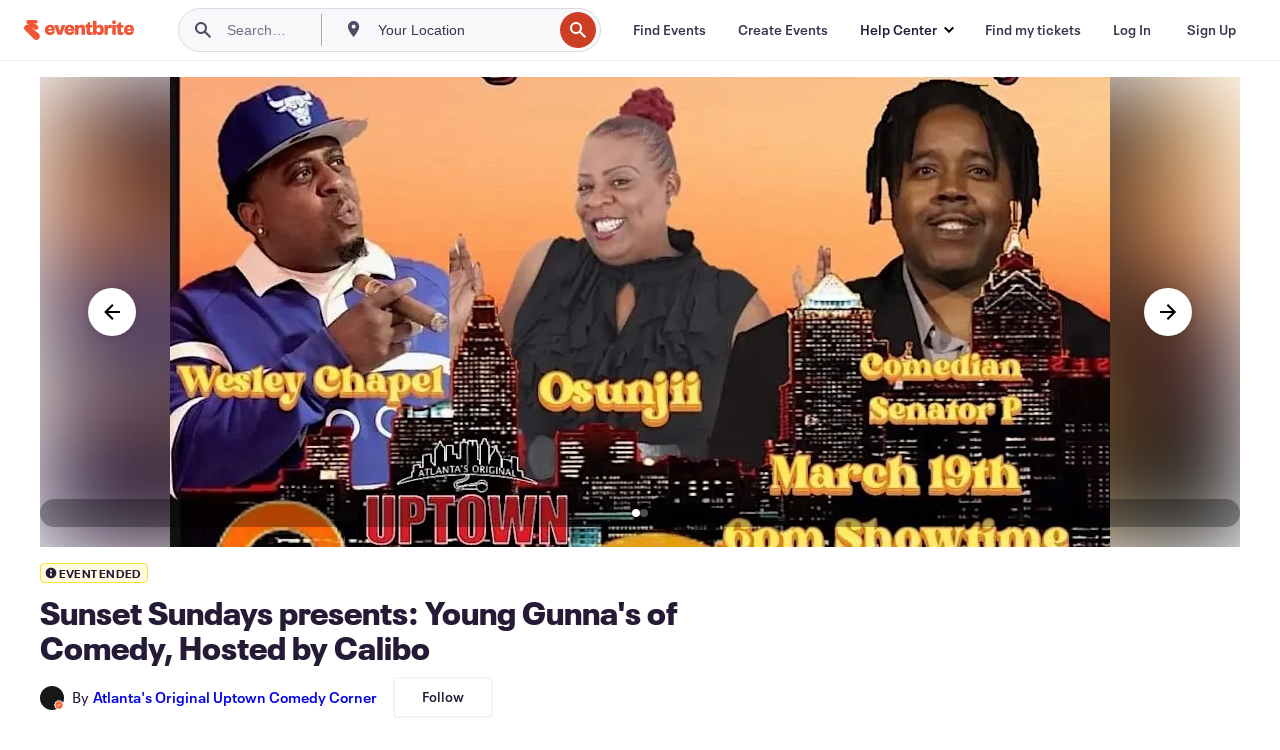

--- FILE ---
content_type: text/html; charset=utf-8
request_url: https://www.eventbrite.com/e/sunset-sundays-presents-young-gunnas-of-comedy-hosted-by-calibo-tickets-574831405207?aff=odwdwdspacecraft
body_size: 27273
content:
<!DOCTYPE html><html lang="en-us"><head><meta charSet="utf-8"/><meta name="viewport" content="width=device-width"/><title>Sunset Sundays presents: Young Gunna&#x27;s of Comedy, Hosted by Calibo Tickets, Sun, Mar 19, 2023 at 6:00 PM | Eventbrite</title><meta name="description" content="Eventbrite - Atlanta&#x27;s Original Uptown Comedy Corner presents Sunset Sundays presents: Young Gunna&#x27;s of Comedy, Hosted by Calibo - Sunday, March 19, 2023 at Atlanta&#x27;s Original Uptown Comedy Corner (225), Hapeville, GA. Find event and ticket information."/><link rel="preconnect" href="https://cdn.evbstatic.com"/><link rel="dns-prefetch" href="https://cdn.evbstatic.com"/><link rel="preconnect" href="https://img.evbuc.com"/><link rel="dns-prefetch" href="https://img.evbuc.com"/><link rel="icon" type="image/png" href="https://cdn.evbstatic.com/s3-build/perm_001/8e1e99/django/images/favicons/favicon-32x32.png" sizes="32x32"/><link rel="icon" type="image/png" href="https://cdn.evbstatic.com/s3-build/perm_001/317aa1/django/images/favicons/favicon-194x194.png" sizes="194x194"/><link rel="icon" type="image/png" href="https://cdn.evbstatic.com/s3-build/perm_001/4f7930/django/images/favicons/favicon-96x96.png" sizes="96x96"/><link rel="icon" type="image/png" href="https://cdn.evbstatic.com/s3-build/perm_001/8730ae/django/images/favicons/android-chrome-192x192.png" sizes="192x192"/><link rel="icon" type="image/png" href="https://cdn.evbstatic.com/s3-build/perm_001/765d40/django/images/favicons/favicon-16x16.png" sizes="16x16"/><link rel="shortcut icon" href="https://cdn.evbstatic.com/s3-build/perm_001/b61505/django/images/favicons/favicon.ico"/><link rel="apple-touch-icon" href="https://cdn.evbstatic.com/s3-build/perm_001/8730ae/django/images/touch_icons/apple-touch-icon-180x180.png"/><link rel="manifest" href="https://cdn.evbstatic.com/s3-build/perm_001/befbf7/django/images/favicons/manifest.webmanifest"/><meta name="apple-mobile-web-app-title" content="Eventbrite"/><meta name="application-name" content="Eventbrite"/><meta name="msapplication-TileColor" content="#f6682f"/><meta name="theme-color" content="#f6682f"/><meta name="msapplication-TileImage" content="https://cdn.evbstatic.com/s3-build/perm_001/8ad267/django/images/favicons/mstile-144x144.png"/><meta name="y_key" content="d92e23811007b438"/><meta name="msvalidate.01" content="A9AB07B7E430E4608E0BC57AFA5004AA"/><meta property="fb:app_id" content="28218816837"/><meta property="og:site_name" content="Eventbrite"/><meta property="og:image" content="/e/_next/image?url=https%3A%2F%2Fimg.evbuc.com%2Fhttps%253A%252F%252Fcdn.evbuc.com%252Fimages%252F469164279%252F293947102432%252F1%252Foriginal.20230315-003712%3Fw%3D480%26auto%3Dformat%252Ccompress%26q%3D75%26sharp%3D10%26rect%3D0%252C96%252C1080%252C540%26s%3Da736042c4c5836fcfa94f1f3f009a77d&amp;w=940&amp;q=75"/><meta property="og:title" content="Sunset Sundays presents: Young Gunna&#x27;s of Comedy, Hosted by Calibo"/><meta property="og:description" content="Sunset Sundays at 6p, Featuring some of the ATL&#x27;s Funniest Comedians!! Wesley Chapel, Osunji and Senator P, Hosted by Calibo"/><meta property="og:url" content="https://www.eventbrite.com/e/sunset-sundays-presents-young-gunnas-of-comedy-hosted-by-calibo-tickets-574831405207"/><meta property="og:type" content="events.event"/><meta name="twitter:card" content="summary_large_image"/><meta name="twitter:site" content="@eventbrite"/><meta name="twitter:title" content="Sunset Sundays presents: Young Gunna&#x27;s of Comedy, Hosted by Calibo"/><meta name="twitter:description" content="Sunset Sundays at 6p, Featuring some of the ATL&#x27;s Funniest Comedians!! Wesley Chapel, Osunji and Senator P, Hosted by Calibo"/><meta name="twitter:image" content="/e/_next/image?url=https%3A%2F%2Fimg.evbuc.com%2Fhttps%253A%252F%252Fcdn.evbuc.com%252Fimages%252F469164279%252F293947102432%252F1%252Foriginal.20230315-003712%3Fw%3D480%26auto%3Dformat%252Ccompress%26q%3D75%26sharp%3D10%26rect%3D0%252C96%252C1080%252C540%26s%3Da736042c4c5836fcfa94f1f3f009a77d&amp;w=940&amp;q=75"/><meta name="twitter:app:name:iphone" content="Eventbrite"/><meta name="twitter:app:url:iphone" content="com-eventbrite-attendee://event/574831405207/?referrer=eiosurlxtcar&amp;slug=sunset-sundays-presents-young-gunnas-of-comedy-hosted-by-calibo-tickets-574831405207"/><meta name="twitter:app:id:iphone" content="487922291"/><meta name="twitter:app:name:googleplay" content="Eventbrite"/><meta name="twitter:app:url:googleplay" content="com-eventbrite-attendee://event/574831405207/?referrer=eandurlxtcar&amp;slug=sunset-sundays-presents-young-gunnas-of-comedy-hosted-by-calibo-tickets-574831405207"/><meta name="twitter:app:id:googleplay" content="com.eventbrite.attendee"/><meta name="robots" content="noindex, nofollow"/><link rel="canonical" href="https://www.eventbrite.com/e/sunset-sundays-presents-young-gunnas-of-comedy-hosted-by-calibo-tickets-574831405207"/><link rel="alternate" href="android-app://com.eventbrite.attendee/http/www.eventbrite.com/e/574831405207?referrer=eandurlxgoog"/><meta name="keywords" content="Eventbrite, Sunset Sundays presents: Young Gunna&#x27;s of Comedy, Hosted by Calibo, Sunset Sundays presents: Young Gunna&#x27;s of Comedy, Hosted by Calibo tickets, Sunset Sundays presents: Young Gunna&#x27;s of Comedy, Hosted by Calibo Hapeville, Sunset Sundays presents: Young Gunna&#x27;s of Comedy, Hosted by Calibo Hapeville tickets"/><meta property="og:determiner" content="an"/><meta property="og:locale" content="en_US"/><meta property="event:location:latitude" content="33.65977460000001"/><meta property="event:location:longitude" content="-84.4281395"/><meta property="event:start_time" content="2023-03-19T18:00:00-04:00"/><meta property="event:end_time" content="2023-03-19T20:00:00-04:00"/><meta name="twitter:label1" content="Where"/><meta name="twitter:data1" content="1155 Virginia Ave., Suite M, Hapeville, GA 30354"/><meta name="twitter:label2" content="When"/><meta name="twitter:data2" content="Sun, Mar 19, 2023 at 6:00 PM"/><meta property="al:ios:app_name" content="Eventbrite"/><meta property="al:ios:url" content="com-eventbrite-attendee://event/574831405207/?referrer=eiosurlxfbk&amp;slug=sunset-sundays-presents-young-gunnas-of-comedy-hosted-by-calibo-tickets-574831405207"/><meta property="al:ios:app_store_id" content="487922291"/><meta property="al:android:app_name" content="Eventbrite"/><meta property="al:android:url" content="com-eventbrite-attendee://event/574831405207/?referrer=eandurlxfbk&amp;slug=sunset-sundays-presents-young-gunnas-of-comedy-hosted-by-calibo-tickets-574831405207"/><meta property="al:android:package" content="com.eventbrite.attendee"/><script type="application/ld+json">{"@context":"https://schema.org","@type":"WebPage","name":"Sunset Sundays presents: Young Gunna's of Comedy, Hosted by Calibo","speakable":{"@type":"SpeakableSpecification","xPath":["/html/head/meta[@property='og:title']/@content","/html/head/meta[@name='description']/@content"]},"url":"https://www.eventbrite.com/e/sunset-sundays-presents-young-gunnas-of-comedy-hosted-by-calibo-tickets-574831405207"}</script><script type="application/ld+json">{"@context":"https://schema.org","@type":"BreadcrumbList","itemListElement":[{"@type":"ListItem","position":1,"item":{"@id":"/d/united-states/events/","name":"United States Events"}},{"@type":"ListItem","position":2,"item":{"@id":"/d/united-states--georgia/events/","name":"Georgia Events"}},{"@type":"ListItem","position":3,"item":{"@id":"/ttd/ga--hapeville/","name":"Things to do in Hapeville, Georgia"}},{"@type":"ListItem","position":4,"item":{"@id":"/d/ga--hapeville/performance/","name":"Hapeville performances"}},{"@type":"ListItem","position":5,"item":{"@id":"/d/ga--hapeville/arts--performance/","name":"Hapeville Arts performances"}}]}</script><meta name="next-head-count" content="53"/><link rel="preconnect" href="https://www.googletagmanager.com"/><link rel="dns-prefetch" href="https://www.googletagmanager.com"/><link rel="preconnect" href="https://cdntranscend.eventbrite.com"/><link rel="dns-prefetch" href="https://cdntranscend.eventbrite.com"/><link rel="preconnect" href="https://synctranscend.eventbrite.com"/><link rel="dns-prefetch" href="https://synctranscend.eventbrite.com"/><link rel="preload" href="/e/_next/static/css/02093760c5d8b1c1.css" as="style"/><link rel="stylesheet" href="/e/_next/static/css/02093760c5d8b1c1.css" data-n-g=""/><link rel="preload" href="/e/_next/static/css/6abba7017ff6810f.css" as="style"/><link rel="stylesheet" href="/e/_next/static/css/6abba7017ff6810f.css" data-n-p=""/><link rel="preload" href="/e/_next/static/css/099e54e697457f8c.css" as="style"/><link rel="stylesheet" href="/e/_next/static/css/099e54e697457f8c.css" data-n-p=""/><link rel="preload" href="/e/_next/static/css/30b446fa3a495408.css" as="style"/><link rel="stylesheet" href="/e/_next/static/css/30b446fa3a495408.css" data-n-p=""/><noscript data-n-css=""></noscript><script defer="" nomodule="" src="/e/_next/static/chunks/polyfills-42372ed130431b0a.js"></script><script src="https://cdntranscend.eventbrite.com/cm/f2747157-cf59-4ef1-8703-018defe51764/airgap.js" data-sync-endpoint="https://synctranscend.eventbrite.com/consent-manager/f2747157-cf59-4ef1-8703-018defe51764" data-ui-z-index="550" data-tracker-overrides="[...] GoogleConsentMode:security_storage=Essential" data-protect-realms="self" data-ui-shadow-root="open" data-locale="en" data-local-sync="allow-network-observable" defer="" data-nscript="beforeInteractive"></script><script src="/e/_next/static/chunks/webpack-baa8619b06e1ac7b.js" defer=""></script><script src="/e/_next/static/chunks/framework-e50727edcc3f8dd1.js" defer=""></script><script src="/e/_next/static/chunks/main-08c4ebf054f16314.js" defer=""></script><script src="/e/_next/static/chunks/pages/_app-972b012aef8cc3ab.js" defer=""></script><script src="/e/_next/static/chunks/29107295-df43163515f334f5.js" defer=""></script><script src="/e/_next/static/chunks/3b999911-d1b09777fcae2a5f.js" defer=""></script><script src="/e/_next/static/chunks/720-62138106b4a369a2.js" defer=""></script><script src="/e/_next/static/chunks/721-6b16f0f0c01ed659.js" defer=""></script><script src="/e/_next/static/chunks/558-acbade2195d0c8bd.js" defer=""></script><script src="/e/_next/static/chunks/518-63e30e3ff9bd0321.js" defer=""></script><script src="/e/_next/static/chunks/pages/%5Bslug%5D-904d0e8a2621016b.js" defer=""></script><script src="/e/_next/static/ka4yx6fMFjKCbWTHnQFxi/_buildManifest.js" defer=""></script><script src="/e/_next/static/ka4yx6fMFjKCbWTHnQFxi/_ssgManifest.js" defer=""></script></head><body><div id="__next"><div class="Wrapper_root__I0U__"><div class="Header_wrapper__PJAKW" data-testid="header"><div class="Header_content__ENXbo"><div class="GlobalHeader_root__EygkN"><header class="GlobalNav_main__TKMYj GlobalNav_withSearchDropdown__tg5SY"><nav aria-label="Main Navigation" data-testid="global-nav" class="GlobalNav_navContainer__FaUOE"><div class="GlobalNav_navWrapper__SB1gg"><div class="GlobalNav_mobileNavTopSection__IYbk0"><div class="GlobalNav_logo__pEVT_" tabindex="-1"><a href="https://www.eventbrite.com/" aria-label="Home" style="background-color:transparent" class="Logo_desktop__fUTDP" tabindex="0" data-heap-id="seo-global-nav-logo-desktop-click"><i class="VectorImage_root__fD37g Icon_brand-small__RcfF5 VectorImage_color-ui-orange__KDFht VectorImage_block__ChEk2 VectorImage_sizeReset__y9A78" title="Eventbrite" data-testid="icon" style="height:auto;width:110px"><svg id="logo-wordmark-brand_svg__Layer_1" x="0" y="0" viewBox="0 0 2300 400.8" xml:space="preserve"><style>
        .logo-wordmark-brand_svg__st3{fill:#221d19}
    </style><g><g><path class="logo-wordmark-brand_svg__st3" d="M794 99.5l-43.2 123H749l-43.1-123h-75.6l73.8 198h85.8l73.8-198zM1204.1 94.1c-29.8 0-53.4 13.3-64 35.1V99.5h-72v198.1h72v-97.3c0-29.8 9.8-49.3 34.2-49.3 21.8 0 29.4 14.2 29.4 41.3v105.2h72V173.2c0-41.3-17.4-79.1-71.6-79.1zM1753.1 134.6V99.5h-72v198.1h72V207c0-33.3 16.5-47.7 43.1-47.7 13.8 0 28.9 2.7 38.7 8.5v-68c-4.9-4-15.6-7.6-27.6-7.6-26.2 0-47.1 20.2-54.2 42.4zM1846.9 99.5h72v198.1h-72z"></path><circle class="logo-wordmark-brand_svg__st3" cx="1882.9" cy="44.9" r="40.7"></circle><path class="logo-wordmark-brand_svg__st3" d="M2028.9 221.5v-72.4h51.6V99.4h-51.6V44.8h-43.2c0 30.2-24.5 54.6-54.7 54.6v49.7h26.7v93.2c0 46.7 31.5 60.4 64.9 60.4 27.1 0 44.4-6.7 59.6-17.8v-46.6c-12 4.9-21.8 6.7-30.6 6.7-14.7.1-22.7-6.6-22.7-23.5zM1402 245.1s-.1 0 0 0h-.2c-14.6 0-22.5-6.7-22.5-23.5v-72.4h51.6V99.4h-51.6V44.8h-43.2c0 30.2-24.5 54.6-54.7 54.6h-.1v49.7h26.7v93.2c0 46.7 31.5 60.4 64.9 60.4 27.1 0 44.4-6.7 59.6-17.8v-46.6c-11.9 4.9-21.7 6.8-30.5 6.8zM1402 245.1h-.1.1c-.1 0 0 0 0 0zM543.9 94.2c-61.7 0-107.9 44.9-107.9 107.5 0 63.1 45.3 101.3 108.8 101.3 57.7 0 92.2-30.1 100.4-76h-59.1c-6.7 15.5-19.1 22.2-38.6 22.2-21.8 0-39.5-11.5-41.3-36h139v-20c-.1-53.7-35.2-99-101.3-99zM507 178.6c2.7-18.7 12.9-32.9 36-32.9 21.3 0 32.9 15.1 33.8 32.9H507zM954.1 94.2c-61.7 0-107.9 44.9-107.9 107.5 0 63.1 45.3 101.3 108.8 101.3 57.7 0 92.2-30.1 100.4-76h-59.1c-6.7 15.5-19.1 22.2-38.6 22.2-21.8 0-39.5-11.5-41.3-36h139v-20c0-53.7-35.1-99-101.3-99zm-36.9 84.4c2.7-18.7 12.9-32.9 36-32.9 21.3 0 32.9 15.1 33.8 32.9h-69.8zM2300 193.2c0-53.7-35.1-99-101.3-99-61.7 0-107.9 44.9-107.9 107.5 0 63.1 45.3 101.3 108.8 101.3 57.7 0 92.2-30.1 100.4-76h-59.1c-6.7 15.5-19.1 22.2-38.6 22.2-21.8 0-39.5-11.5-41.3-36h139v-20zm-138.1-14.6c2.7-18.7 12.9-32.9 36-32.9 21.3 0 32.9 15.1 33.8 32.9h-69.8zM1582 93.8c-33.3 0-55.6 16-65.4 39.6v-116h-72v280.1h55.6l12.4-34.2c11.1 24 36 39.6 68 39.6 59.6 0 89.4-45.8 89.4-104.5 0-58.4-29.8-104.6-88-104.6zm-25.3 153.4c-24.5 0-40-18.7-40-47.6V197c0-28.5 15.6-47.1 40-47.1 28 0 40.9 20 40.9 48.5 0 28.8-12.9 48.8-40.9 48.8z"></path></g><path class="logo-wordmark-brand_svg__st3" d="M302.8 269L170.1 165.6c-2.2-1.7.1-5.1 2.5-3.7l51.8 29c23.5 13.2 53.2 5.5 67.4-17.3 15-24.1 7.1-55.8-17.5-70l-76-43.9c-2.4-1.4-.6-5.1 2-4l34.9 14c.1 0 .9.3 1.2.4 3.7 1.3 7.7 2 11.8 2 18.9 0 34.5-15 35.8-32.8C285.7 16.1 268.1 0 247 0H85.6C64.9 0 47.4 16.9 47.7 37.6c.1 11 5.1 20.8 12.8 27.5 5.8 5.1 25.4 20.7 34.7 28.2 1.7 1.3.7 4-1.4 4H61.5C27.5 97.5 0 125.1 0 159.1c0 17.2 7 32.7 18.4 44l187.1 177.8c13.2 12.3 31 19.9 50.5 19.9 41 0 74.2-33.2 74.2-74.2-.1-23.2-10.7-44-27.4-57.6z"></path></g></svg><span class="VectorImage_hiddenAccessible__BTZiD">Eventbrite</span></i></a><a href="https://www.eventbrite.com/" aria-label="Home" style="background-color:transparent" class="Logo_mobile__3WGcN" tabindex="0" data-heap-id="seo-global-nav-logo-mobile-click"><i class="VectorImage_root__fD37g Icon_brand-small__RcfF5 VectorImage_color-ui-orange__KDFht VectorImage_block__ChEk2 VectorImage_sizeReset__y9A78" title="Eventbrite" data-testid="icon" style="height:24px;width:24px"><svg id="logo-e-brand_svg__Layer_1" x="0" y="0" viewBox="0 0 1000 1213.9" xml:space="preserve" data-testid="icon-logo-e-brand"><style></style><g><path d="M917 814.9L515.3 501.7c-6.7-5.1.2-15.4 7.5-11.3l156.9 87.9c71.1 39.9 161 16.8 204.1-52.4 45.4-73 21.4-169.1-53.2-212.2L600.4 180.6c-7.3-4.3-1.9-15.3 6-12.2l105.8 42.3c.2.1 2.7 1 3.7 1.3 11.2 3.9 23.3 6.1 35.9 6.1 57.4 0 104.5-45.4 108.6-99.4C865.5 48.9 812 0 748.2 0h-489c-62.8 0-115.5 51.3-114.7 113.9.4 33.3 15.3 63 38.7 83.4 17.6 15.3 76.9 62.8 105.1 85.3 5 4 2.2 12.1-4.3 12.1h-97.9C83.2 295.3 0 378.9 0 482c0 52.1 21.3 99.2 55.6 133.1l566.6 538.5c40.1 37.4 93.9 60.3 153.1 60.3 124.1 0 224.7-100.6 224.7-224.7 0-70.3-32.4-133.1-83-174.3z" style="fill:var(--svg-fill, #221d19)"></path></g></svg><span class="VectorImage_hiddenAccessible__BTZiD">Eventbrite</span></i></a></div><div class="GlobalNav_mobileNavLinks__9G7bt"><ul class="GlobalNav_mobileNavLinkContainer__Oynce"><li class="GlobalNav_mobileNavListLink__xnUEM"><a class="NavLink_main__7QnSd GlobalNav_mobileLogin__aVMSh" href="/signin/signup?referrer=%2Fmytickets" data-testid="navLink" aria-label="Find my tickets" data-heap-id="seo-global-nav-link-find-my-tickets-click"><span aria-label="Find my tickets">Find my tickets</span></a></li><li class="GlobalNav_mobileNavListLink__xnUEM"><a class="NavLink_main__7QnSd GlobalNav_mobileLogin__aVMSh" href="/signin/" data-testid="navLink" aria-label="Log In" data-heap-id="seo-global-nav-link-login-click" rel="nofollow"><span aria-label="Log In">Log In</span></a></li><li class="GlobalNav_mobileNavListLink__xnUEM"><a class="NavLink_main__7QnSd GlobalNav_mobileSignup__iMZqx" href="/signin/" data-testid="navLink" aria-label="Sign Up" data-heap-id="seo-global-nav-link-signup-click" rel="nofollow"><span aria-label="Sign Up">Sign Up</span></a></li><li data-heap-id="seo-global-nav-dropdown-mobile-click" class="MobileDropdown_mobileDropdown__pEEfU" tabindex="0"><i class="Icon_root__1kdkz Icon_icon-small__1kdkz" aria-hidden="true"><svg xmlns="http://www.w3.org/2000/svg" width="24" height="24" fill="#3A3247" viewBox="0 0 24 24"><path d="M20 5H4v2h16zM4 11h16v2H4zm0 6h16v2H4z" clip-rule="evenodd"></path></svg></i><i class="Icon_root__1kdkz Icon_icon-small__1kdkz" aria-hidden="true"><svg xmlns="http://www.w3.org/2000/svg" width="24" height="24" fill="#3A3247" viewBox="0 0 24 24"><path d="m13.4 12 3.5-3.5-1.4-1.4-3.5 3.5-3.5-3.5-1.4 1.4 3.5 3.5-3.5 3.5 1.4 1.4 3.5-3.5 3.5 3.5 1.4-1.4z"></path></svg></i><ul class="Dropdown_dropdown__YXyCC" aria-label="submenu" data-testid="global-nav-dropdown"><li data-testid="link-container__level1" class="Dropdown_navLinkContainer__qSMqu"><a class="NavLink_main__7QnSd Dropdown_navLinkDropdown__ONM3Z" href="https://www.eventbrite.com/d/local/events/" data-testid="navLink" aria-label="Find Events" data-heap-id="seo-global-nav-link-find-events-click"><span data-testid="navLink-icon" class=""><i class="Icon_root__1kdkz Icon_icon-small__1kdkz" aria-hidden="true"><i class="Icon_root__1kdkz Icon_icon-small__1kdkz" aria-hidden="true"><svg xmlns="http://www.w3.org/2000/svg" width="24" height="24" fill="#3A3247" viewBox="0 0 24 24"><path d="M10 13h4v-2h-4zm6 5h-.413c-.603-1.437-1.833-2.424-3.587-2.424S9.016 16.563 8.413 18H8V6h.413C9.016 7.437 10.246 8.424 12 8.424S14.984 7.437 15.587 6H16zM14 4s0 2.424-2 2.424S10 4 10 4H6v16h4s0-2.424 2-2.424S14 20 14 20h4V4z" clip-rule="evenodd"></path></svg></i></i></span><span aria-label="Find Events">Find Events</span></a></li><li class="NestedDropdownItem_nestedDropdownTrigger__Uy9jy" tabindex="-1"><span data-heap-id="seo-global-nav-dropdown-create-events-click" class="NestedDropdownItem_titleContainer__Sbs6i" tabindex="0"><span class="NestedDropdownItem_iconContainer__4_eWV"><i class="VectorImage_root__fD37g Icon_icon-small__G_HNa" data-testid="icon" aria-hidden="true"><i class="Icon_root__1kdkz Icon_icon-small__1kdkz" aria-hidden="true"><svg xmlns="http://www.w3.org/2000/svg" width="24" height="24" fill="#3A3247" viewBox="0 0 24 24"><path d="M17 6.5v-2h-2v2H9v-2H7v2H5v13h14v-13zm0 11H7v-7h10v8z" clip-rule="evenodd"></path></svg></i></i></span><span>Create Events</span><span class="NestedDropdownItem_arrowIcons___9WCC"><i class="VectorImage_root__fD37g Icon_icon-small__G_HNa" data-testid="icon" aria-hidden="true"><svg id="chevron-up-chunky_svg__eds-icon--chevron-up-chunky_svg" x="0" y="0" viewBox="0 0 24 24" xml:space="preserve"><path id="chevron-up-chunky_svg__eds-icon--chevron-up-chunky_base" fill-rule="evenodd" clip-rule="evenodd" d="M17 13.8l-5-5-5 5 1.4 1.4 3.6-3.6 3.6 3.6z"></path></svg></i><i class="VectorImage_root__fD37g Icon_icon-small__G_HNa" data-testid="icon" aria-hidden="true"><svg id="chevron-down-chunky_svg__eds-icon--chevron-down-chunky_svg" x="0" y="0" viewBox="0 0 24 24" xml:space="preserve"><path id="chevron-down-chunky_svg__eds-icon--chevron-down-chunky_base" fill-rule="evenodd" clip-rule="evenodd" d="M7 10.2l5 5 5-5-1.4-1.4-3.6 3.6-3.6-3.6z"></path></svg></i></span></span><ul class="NestedDropdownItem_submenu__AEFUz" aria-label="submenu"><li data-heap-id="seo-global-nav-dropdown-solutions-click" tabindex="0" class="SecondaryDropdown_secondaryDropdownTrigger__LdiJI" data-globalnav-text="Solutions"><span class="SecondaryDropdown_titleContainer__I9fMi"><span>Solutions</span><span class="SecondaryDropdown_iconContainer__NsW__"><i class="VectorImage_root__fD37g Icon_icon-small__G_HNa" data-testid="icon" aria-hidden="true"><svg id="chevron-right-chunky_svg__eds-icon--chevron-right-chunky_svg" x="0" y="0" viewBox="0 0 24 24" xml:space="preserve"><path id="chevron-right-chunky_svg__eds-icon--chevron-right-chunky_base" fill-rule="evenodd" clip-rule="evenodd" d="M10.2 17l5-5-5-5-1.4 1.4 3.6 3.6-3.6 3.6z"></path></svg></i></span></span><ul class="SecondaryDropdown_secondaryDropdown__Uvo7a"><button tabindex="0"><svg id="chevron-left-chunky_svg__eds-icon--chevron-left-chunky_svg" x="0" y="0" viewBox="0 0 24 24" xml:space="preserve"><path id="chevron-left-chunky_svg__eds-icon--chevron-left-chunky_base" fill-rule="evenodd" clip-rule="evenodd" d="M13.8 7l-5 5 5 5 1.4-1.4-3.6-3.6 3.6-3.6z"></path></svg>Solutions</button><li class="SecondaryDropdown_navLinkContainer__zJNIf"><a class="NavLink_main__7QnSd SecondaryDropdown_navLinkDropdown__cJNKF" href="https://www.eventbrite.com/l/sell-tickets/" data-testid="navLink" aria-label="Event Ticketing" data-heap-id="seo-global-nav-link-event-ticketing-click"><span aria-label="Event Ticketing">Event Ticketing</span></a></li><li class="SecondaryDropdown_navLinkContainer__zJNIf"><a class="NavLink_main__7QnSd SecondaryDropdown_navLinkDropdown__cJNKF" href="https://www.eventbrite.com/l/event-marketing-platform/" data-testid="navLink" aria-label="Event Marketing Platform" data-heap-id="seo-global-nav-link-marketing-suite-click"><span aria-label="Event Marketing Platform">Event Marketing Platform</span></a></li><li class="SecondaryDropdown_navLinkContainer__zJNIf"><a class="NavLink_main__7QnSd SecondaryDropdown_navLinkDropdown__cJNKF" href="https://www.eventbrite.com/l/eventbrite-ads/" data-testid="navLink" aria-label="Eventbrite Ads" data-heap-id="seo-global-nav-link-eventbrite-ads-click"><span aria-label="Eventbrite Ads">Eventbrite Ads</span></a></li><li class="SecondaryDropdown_navLinkContainer__zJNIf"><a class="NavLink_main__7QnSd SecondaryDropdown_navLinkDropdown__cJNKF" href="https://www.eventbrite.com/l/event-payment/" data-testid="navLink" aria-label="Payments" data-heap-id="seo-global-nav-link-payments-click"><span aria-label="Payments">Payments</span></a></li></ul></li><li data-heap-id="seo-global-nav-dropdown-industry-click" tabindex="0" class="SecondaryDropdown_secondaryDropdownTrigger__LdiJI" data-globalnav-text="Industry"><span class="SecondaryDropdown_titleContainer__I9fMi"><span>Industry</span><span class="SecondaryDropdown_iconContainer__NsW__"><i class="VectorImage_root__fD37g Icon_icon-small__G_HNa" data-testid="icon" aria-hidden="true"><svg id="chevron-right-chunky_svg__eds-icon--chevron-right-chunky_svg" x="0" y="0" viewBox="0 0 24 24" xml:space="preserve"><path id="chevron-right-chunky_svg__eds-icon--chevron-right-chunky_base" fill-rule="evenodd" clip-rule="evenodd" d="M10.2 17l5-5-5-5-1.4 1.4 3.6 3.6-3.6 3.6z"></path></svg></i></span></span><ul class="SecondaryDropdown_secondaryDropdown__Uvo7a"><button tabindex="0"><svg id="chevron-left-chunky_svg__eds-icon--chevron-left-chunky_svg" x="0" y="0" viewBox="0 0 24 24" xml:space="preserve"><path id="chevron-left-chunky_svg__eds-icon--chevron-left-chunky_base" fill-rule="evenodd" clip-rule="evenodd" d="M13.8 7l-5 5 5 5 1.4-1.4-3.6-3.6 3.6-3.6z"></path></svg>Industry</button><li class="SecondaryDropdown_navLinkContainer__zJNIf"><a class="NavLink_main__7QnSd SecondaryDropdown_navLinkDropdown__cJNKF" href="https://www.eventbrite.com/l/music/" data-testid="navLink" aria-label="Music" data-heap-id="seo-global-nav-link-music-click"><span aria-label="Music">Music</span></a></li><li class="SecondaryDropdown_navLinkContainer__zJNIf"><a class="NavLink_main__7QnSd SecondaryDropdown_navLinkDropdown__cJNKF" href="https://www.eventbrite.com/l/food-drink-event-ticketing/" data-testid="navLink" aria-label="Food &amp; Beverage" data-heap-id="seo-global-nav-link-food-&amp;-beverage-click"><span aria-label="Food &amp; Beverage">Food &amp; Beverage</span></a></li><li class="SecondaryDropdown_navLinkContainer__zJNIf"><a class="NavLink_main__7QnSd SecondaryDropdown_navLinkDropdown__cJNKF" href="https://www.eventbrite.com/l/performing-arts/" data-testid="navLink" aria-label="Performing Arts" data-heap-id="seo-global-nav-link-performing-arts-click"><span aria-label="Performing Arts">Performing Arts</span></a></li><li class="SecondaryDropdown_navLinkContainer__zJNIf"><a class="NavLink_main__7QnSd SecondaryDropdown_navLinkDropdown__cJNKF" href="https://www.eventbrite.com/l/npo/" data-testid="navLink" aria-label="Charity &amp; Causes" data-heap-id="seo-global-nav-link-charity-&amp;-causes-click"><span aria-label="Charity &amp; Causes">Charity &amp; Causes</span></a></li><li class="SecondaryDropdown_navLinkContainer__zJNIf"><a class="NavLink_main__7QnSd SecondaryDropdown_navLinkDropdown__cJNKF" href="https://www.eventbrite.com/l/host-retail-events/" data-testid="navLink" aria-label="Retail" data-heap-id="seo-global-nav-link-retail-click"><span aria-label="Retail">Retail</span></a></li></ul></li><li data-heap-id="seo-global-nav-dropdown-event-types-click" tabindex="0" class="SecondaryDropdown_secondaryDropdownTrigger__LdiJI" data-globalnav-text="Event Types"><span class="SecondaryDropdown_titleContainer__I9fMi"><span>Event Types</span><span class="SecondaryDropdown_iconContainer__NsW__"><i class="VectorImage_root__fD37g Icon_icon-small__G_HNa" data-testid="icon" aria-hidden="true"><svg id="chevron-right-chunky_svg__eds-icon--chevron-right-chunky_svg" x="0" y="0" viewBox="0 0 24 24" xml:space="preserve"><path id="chevron-right-chunky_svg__eds-icon--chevron-right-chunky_base" fill-rule="evenodd" clip-rule="evenodd" d="M10.2 17l5-5-5-5-1.4 1.4 3.6 3.6-3.6 3.6z"></path></svg></i></span></span><ul class="SecondaryDropdown_secondaryDropdown__Uvo7a"><button tabindex="0"><svg id="chevron-left-chunky_svg__eds-icon--chevron-left-chunky_svg" x="0" y="0" viewBox="0 0 24 24" xml:space="preserve"><path id="chevron-left-chunky_svg__eds-icon--chevron-left-chunky_base" fill-rule="evenodd" clip-rule="evenodd" d="M13.8 7l-5 5 5 5 1.4-1.4-3.6-3.6 3.6-3.6z"></path></svg>Event Types</button><li class="SecondaryDropdown_navLinkContainer__zJNIf"><a class="NavLink_main__7QnSd SecondaryDropdown_navLinkDropdown__cJNKF" href="https://www.eventbrite.com/l/music-venues/" data-testid="navLink" aria-label="Concerts" data-heap-id="seo-global-nav-link-concerts-click"><span aria-label="Concerts">Concerts</span></a></li><li class="SecondaryDropdown_navLinkContainer__zJNIf"><a class="NavLink_main__7QnSd SecondaryDropdown_navLinkDropdown__cJNKF" href="https://www.eventbrite.com/l/create-a-workshop/" data-testid="navLink" aria-label="Classes &amp; Workshops" data-heap-id="seo-global-nav-link-classes-&amp;-workshops-click"><span aria-label="Classes &amp; Workshops">Classes &amp; Workshops</span></a></li><li class="SecondaryDropdown_navLinkContainer__zJNIf"><a class="NavLink_main__7QnSd SecondaryDropdown_navLinkDropdown__cJNKF" href="https://www.eventbrite.com/l/festival-solutions/" data-testid="navLink" aria-label="Festivals &amp; Fairs" data-heap-id="seo-global-nav-link-festivals-&amp;-fairs-click"><span aria-label="Festivals &amp; Fairs">Festivals &amp; Fairs</span></a></li><li class="SecondaryDropdown_navLinkContainer__zJNIf"><a class="NavLink_main__7QnSd SecondaryDropdown_navLinkDropdown__cJNKF" href="https://www.eventbrite.com/l/conferences/" data-testid="navLink" aria-label="Conferences" data-heap-id="seo-global-nav-link-conferences-click"><span aria-label="Conferences">Conferences</span></a></li><li class="SecondaryDropdown_navLinkContainer__zJNIf"><a class="NavLink_main__7QnSd SecondaryDropdown_navLinkDropdown__cJNKF" href="https://www.eventbrite.com/l/eventbrite-for-business/" data-testid="navLink" aria-label="Corporate Events" data-heap-id="seo-global-nav-link-corporate-events-click"><span aria-label="Corporate Events">Corporate Events</span></a></li><li class="SecondaryDropdown_navLinkContainer__zJNIf"><a class="NavLink_main__7QnSd SecondaryDropdown_navLinkDropdown__cJNKF" href="https://www.eventbrite.com/l/virtual-events-platform/" data-testid="navLink" aria-label="Online Events" data-heap-id="seo-global-nav-link-online-events-click"><span aria-label="Online Events">Online Events</span></a></li></ul></li><li data-heap-id="seo-global-nav-dropdown-blog-click" tabindex="0" class="SecondaryDropdown_secondaryDropdownTrigger__LdiJI" data-globalnav-text="Blog"><span class="SecondaryDropdown_titleContainer__I9fMi"><span>Blog</span><span class="SecondaryDropdown_iconContainer__NsW__"><i class="VectorImage_root__fD37g Icon_icon-small__G_HNa" data-testid="icon" aria-hidden="true"><svg id="chevron-right-chunky_svg__eds-icon--chevron-right-chunky_svg" x="0" y="0" viewBox="0 0 24 24" xml:space="preserve"><path id="chevron-right-chunky_svg__eds-icon--chevron-right-chunky_base" fill-rule="evenodd" clip-rule="evenodd" d="M10.2 17l5-5-5-5-1.4 1.4 3.6 3.6-3.6 3.6z"></path></svg></i></span></span><ul class="SecondaryDropdown_secondaryDropdown__Uvo7a"><button tabindex="0"><svg id="chevron-left-chunky_svg__eds-icon--chevron-left-chunky_svg" x="0" y="0" viewBox="0 0 24 24" xml:space="preserve"><path id="chevron-left-chunky_svg__eds-icon--chevron-left-chunky_base" fill-rule="evenodd" clip-rule="evenodd" d="M13.8 7l-5 5 5 5 1.4-1.4-3.6-3.6 3.6-3.6z"></path></svg>Blog</button><li class="SecondaryDropdown_navLinkContainer__zJNIf"><a class="NavLink_main__7QnSd SecondaryDropdown_navLinkDropdown__cJNKF" href="https://www.eventbrite.com/blog/category/tips-and-guides/" data-testid="navLink" aria-label="Tips &amp; Guides" data-heap-id="seo-global-nav-link-tips-&amp;-guides-click"><span aria-label="Tips &amp; Guides">Tips &amp; Guides</span></a></li><li class="SecondaryDropdown_navLinkContainer__zJNIf"><a class="NavLink_main__7QnSd SecondaryDropdown_navLinkDropdown__cJNKF" href="https://www.eventbrite.com/blog/category/news-and-trends/" data-testid="navLink" aria-label="News &amp; Trends" data-heap-id="seo-global-nav-link-news-&amp;-trends-click"><span aria-label="News &amp; Trends">News &amp; Trends</span></a></li><li class="SecondaryDropdown_navLinkContainer__zJNIf"><a class="NavLink_main__7QnSd SecondaryDropdown_navLinkDropdown__cJNKF" href="https://www.eventbrite.com/blog/category/community/" data-testid="navLink" aria-label="Community" data-heap-id="seo-global-nav-link-community-click"><span aria-label="Community">Community</span></a></li><li class="SecondaryDropdown_navLinkContainer__zJNIf"><a class="NavLink_main__7QnSd SecondaryDropdown_navLinkDropdown__cJNKF" href="https://www.eventbrite.com/blog/category/tools-and-features/" data-testid="navLink" aria-label="Tools &amp; Features" data-heap-id="seo-global-nav-link-tools-&amp;-features-click"><span aria-label="Tools &amp; Features">Tools &amp; Features</span></a></li></ul></li></ul></li><li data-testid="link-container__level1" class="Dropdown_navLinkContainer__qSMqu"><a class="NavLink_main__7QnSd Dropdown_navLinkDropdown__ONM3Z" href="https://www.eventbrite.com/resources/" data-testid="navLink" aria-label="Organizer Resource Hub" data-heap-id="seo-global-nav-link-organizer-resource-hub-click"><span aria-label="Organizer Resource Hub">Organizer Resource Hub</span></a></li><li data-testid="link-container__level1" class="Dropdown_navLinkContainer__qSMqu"><a class="NavLink_main__7QnSd Dropdown_navLinkDropdown__ONM3Z" href="https://www.eventbrite.com/organizer/overview/" data-testid="navLink" aria-label="Create Events" data-heap-id="seo-global-nav-link-create-events-click"><span aria-label="Create Events">Create Events</span></a></li><li data-testid="link-container__level1" class="Dropdown_navLinkContainer__qSMqu"><a class="NavLink_main__7QnSd Dropdown_navLinkDropdown__ONM3Z" href="https://www.eventbrite.com/l/contact-eventbrite-sales/" data-testid="navLink" aria-label="Contact Sales" data-heap-id="seo-global-nav-link-contact-sales-click"><span aria-label="Contact Sales">Contact Sales</span></a></li><li data-testid="link-container__level1" class="Dropdown_navLinkContainer__qSMqu"><a class="NavLink_main__7QnSd Dropdown_navLinkDropdown__ONM3Z" href="https://www.eventbrite.com/signin/signup/?referrer=/manage/events/create/" data-testid="navLink" aria-label="Get Started" data-heap-id="seo-global-nav-link-get-started-click"><span style="color:#3659E3" aria-label="Get Started">Get Started</span></a></li><li class="NestedDropdownItem_nestedDropdownTrigger__Uy9jy" tabindex="-1"><span data-heap-id="seo-global-nav-dropdown-help-center-click" class="NestedDropdownItem_titleContainer__Sbs6i" tabindex="0"><span class="NestedDropdownItem_iconContainer__4_eWV"><i class="VectorImage_root__fD37g Icon_icon-small__G_HNa" data-testid="icon" aria-hidden="true"><i class="Icon_root__1kdkz Icon_icon-small__1kdkz" aria-hidden="true"><svg xmlns="http://www.w3.org/2000/svg" width="24" height="24" fill="#3A3247" viewBox="0 0 24 24"><path d="M18 12c0-3.308-2.692-6-6-6s-6 2.692-6 6 2.692 6 6 6 6-2.692 6-6m2 0a8 8 0 1 1-16 0 8 8 0 0 1 16 0m-7.152 1.9a74 74 0 0 0 1.298-2.205q.408-.735.556-1.161.148-.428.148-.834 0-.68-.303-1.174-.302-.495-.902-.76-.6-.266-1.464-.266-1.446 0-2.088.661-.643.66-.643 1.91h1.384q0-.47.099-.78a.88.88 0 0 1 .383-.487q.285-.18.803-.18.667 0 .952.297t.284.828q0 .333-.148.735-.149.402-.575 1.156a95 95 0 0 1-1.34 2.26zm-.815 2.72a.92.92 0 0 0 .66-.254.86.86 0 0 0 .267-.648.9.9 0 0 0-.266-.668.9.9 0 0 0-.661-.259q-.42 0-.674.26a.92.92 0 0 0-.253.667q0 .395.253.648.255.255.674.254" clip-rule="evenodd"></path></svg></i></i></span><span>Help Center</span><span class="NestedDropdownItem_arrowIcons___9WCC"><i class="VectorImage_root__fD37g Icon_icon-small__G_HNa" data-testid="icon" aria-hidden="true"><svg id="chevron-up-chunky_svg__eds-icon--chevron-up-chunky_svg" x="0" y="0" viewBox="0 0 24 24" xml:space="preserve"><path id="chevron-up-chunky_svg__eds-icon--chevron-up-chunky_base" fill-rule="evenodd" clip-rule="evenodd" d="M17 13.8l-5-5-5 5 1.4 1.4 3.6-3.6 3.6 3.6z"></path></svg></i><i class="VectorImage_root__fD37g Icon_icon-small__G_HNa" data-testid="icon" aria-hidden="true"><svg id="chevron-down-chunky_svg__eds-icon--chevron-down-chunky_svg" x="0" y="0" viewBox="0 0 24 24" xml:space="preserve"><path id="chevron-down-chunky_svg__eds-icon--chevron-down-chunky_base" fill-rule="evenodd" clip-rule="evenodd" d="M7 10.2l5 5 5-5-1.4-1.4-3.6 3.6-3.6-3.6z"></path></svg></i></span></span><ul class="NestedDropdownItem_submenu__AEFUz" aria-label="submenu"><li class="NestedDropdownItem_navLinkContainer__1rQo5"><a class="NavLink_main__7QnSd NestedDropdownItem_navLinkDropdown__uSVbs" href="https://www.eventbrite.com/help/en-us/" data-testid="navLink" aria-label="Help Center" data-heap-id="seo-global-nav-link-help-center-click"><span aria-label="Help Center">Help Center</span></a></li><li class="NestedDropdownItem_navLinkContainer__1rQo5"><a class="NavLink_main__7QnSd NestedDropdownItem_navLinkDropdown__uSVbs" href="https://www.eventbrite.com/help/en-us/articles/319355/where-are-my-tickets/" data-testid="navLink" aria-label="Find your tickets" data-heap-id="seo-global-nav-link-find-your-tickets-click"><span aria-label="Find your tickets">Find your tickets</span></a></li><li class="NestedDropdownItem_navLinkContainer__1rQo5"><a class="NavLink_main__7QnSd NestedDropdownItem_navLinkDropdown__uSVbs" href="https://www.eventbrite.com/help/en-us/articles/647151/how-to-contact-the-event-organizer/" data-testid="navLink" aria-label="Contact your event organizer" data-heap-id="seo-global-nav-link-contact-your-event-organizer-click"><span aria-label="Contact your event organizer">Contact your event organizer</span></a></li></ul></li></ul></li></ul></div></div><div class="GlobalNav_searchBar__gzteN" data-testid="search-bar-wrapper"><div class="SearchBar_searchBarWithLocation__u9KN5" data-testid="header-search"><span class="Typography_root__487rx #585163 Typography_body-md__487rx SearchBar_searchBarContent__dAC2p Typography_align-match-parent__487rx" style="--TypographyColor:#585163"><div class="SearchBar_searchLabelContainer__PphkK" data-heap-id="seo-global-nav-search-bar-search-bar-click"><div class="SearchBar_searchLabel__TlEe5"><form class="SearchInput_searchInput--header__taqph"><div class="InputField_field__xLY9X InputField_basic__8HHwl InputField_hiddenBorder__oaZWH" style="--eds-InputField-bottom-spacing:0px" data-automation="input-field-wrapper" data-testid="input-field-wrapper" data-spec="input-field"><div class="InputField_borderSimulation__DRs7k"><div class="InputField_internal__i1wfN"><span class="InputField_aside__em38J InputField_asidePrefix__0WgAP InputField_asideIcon__TpyMO"><i class="VectorImage_root__oep1y Icon_icon-small__S99Z3" data-testid="icon" aria-hidden="true"><svg id="magnifying-glass-chunky_svg__eds-icon--magnifying-glass-chunky_svg" x="0" y="0" viewBox="0 0 24 24" xml:space="preserve"><path id="magnifying-glass-chunky_svg__eds-icon--magnifying-glass-chunky_base" fill-rule="evenodd" clip-rule="evenodd" d="M10 14c2.2 0 4-1.8 4-4s-1.8-4-4-4-4 1.8-4 4 1.8 4 4 4zm3.5.9c-1 .7-2.2 1.1-3.5 1.1-3.3 0-6-2.7-6-6s2.7-6 6-6 6 2.7 6 6c0 1.3-.4 2.5-1.1 3.4l5.1 5.1-1.5 1.5-5-5.1z"></path></svg></i></span><div class="InputField_inputContainer__6XcOW"><div class="InputField_labelWrapper__sBiwC"><label class="Label_root__2bp4T Label_hiddenAccessible__fAAf_" id="search-autocomplete-input-label" intl="[object Object]" for="search-autocomplete-input" data-testid="eds-label-label"><span class="Label_content___Libi InputField_labelContent__ocuSd">Search events</span></label></div><input data-spec="input-field-input-element" class="InputField_input__tLoiR" id="search-autocomplete-input" name="search-autocomplete-input" placeholder="Search events" type="search" role="" autoComplete="off" enterkeyhint="search" value=""/></div></div></div></div></form></div><div class="SearchBar_mobileSearchBarRightSide__j_cyP" data-testid="search-button-mobile"><div class="SearchButton_root__bDVIq"><button class="SearchButton_searchButton__i9WXW" type="button"><svg aria-label="search button" xmlns="http://www.w3.org/2000/svg" width="36" height="36" fill="none"><circle cx="18" cy="18" r="18"></circle><path fill="#fff" fill-rule="evenodd" d="M20.926 19.426a6 6 0 1 0-1.454 1.468L24.5 26l1.5-1.5-5.074-5.074ZM16 20a4 4 0 1 0 0-8 4 4 0 0 0 0 8Z" clip-rule="evenodd"></path></svg></button></div></div></div><div class="SearchBar_dividerAndLocationContainer__lBgL5"><div class="SearchBar_dividerContainer__AErFW"><hr class="Divider_root__tqFIN Divider_vertical__7YNjO" data-testid="eds-divider" aria-hidden="true" style="background-color:#A9A8B3"/></div><div class="SearchBar_locationContainer__SWI3M"><div class="SearchBar_locationLabel__hl_Me"><div class="LocationInput_locationInput--header__7__KO"><div class="LocationAutocomplete_root__dcN8r" data-testid="location-autocomplete"><div tabindex="-1"><div data-testid="autocomplete-field-wrapper"><div class="AutocompleteField_relative__n83O6"><div class="InputField_field__58YLQ InputField_basic__5u67U InputField_contentDrivenBorder__188z7" style="--eds-InputField-bottom-spacing:8px" data-automation="input-field-wrapper" data-testid="input-field-wrapper" data-spec="input-field"><div class="InputField_borderSimulation__HKN2B InputField_borderSimulationEmpty__eVGkP"><div class="InputField_internal__aynOU"><label class="InputField_aside__gz2nc InputField_asidePrefix__2xfI_" for="location-autocomplete"><i class="VectorImage_root__oep1y Icon_icon-small__S99Z3" data-testid="icon" aria-hidden="true"><svg id="map-pin-chunky_svg__eds-icon--map-pin-chunky_svg" x="0" y="0" viewBox="0 0 24 24" xml:space="preserve"><path id="map-pin-chunky_svg__eds-icon--map-pin-chunky_base" fill-rule="evenodd" clip-rule="evenodd" d="M11.6 11.6c-1.1 0-2-.9-2-2s.9-2 2-2 2 .9 2 2-.9 2-2 2zm0-7.6C8.5 4 6 6.5 6 9.6 6 13.8 11.6 20 11.6 20s5.6-6.2 5.6-10.4c0-3.1-2.5-5.6-5.6-5.6z"></path></svg></i></label><div class="InputField_inputContainer__plOyS" data-val="xxxxxxxxxxxxx"><div class="InputField_labelWrapper__Dkbxo"><label class="Label_root__UqHli Label_hiddenAccessible__zHg8Y" id="location-autocomplete-label" intl="[object Object]" for="location-autocomplete" data-testid="eds-label-label"><span class="Label_content__XUbB_ InputField_labelContent__AeCWq">autocomplete</span></label></div><input data-spec="input-field-input-element" class="InputField_input__bNkgE" id="location-autocomplete" type="text" role="combobox" aria-expanded="false" aria-autocomplete="list" aria-owns="location-autocomplete-listbox" autoComplete="off" tabindex="0" value="Your Location"/></div></div></div></div></div></div></div></div></div></div></div></div><div class="SearchBar_desktopSearchBarRightSide__RLCXv" data-testid="search-button-desktop"><div class="SearchButton_root__bDVIq"><button class="SearchButton_searchButton__i9WXW" type="button"><svg aria-label="search button" xmlns="http://www.w3.org/2000/svg" width="36" height="36" fill="none"><circle cx="18" cy="18" r="18"></circle><path fill="#fff" fill-rule="evenodd" d="M20.926 19.426a6 6 0 1 0-1.454 1.468L24.5 26l1.5-1.5-5.074-5.074ZM16 20a4 4 0 1 0 0-8 4 4 0 0 0 0 8Z" clip-rule="evenodd"></path></svg></button></div></div></span></div></div><div class="GlobalNav_inlineLinks__Qpx18"><ul class="NavItemList_main__A1QgG NavItemList_withSearchDropdown__JMfmY"><li class="NavItemList_list__kfXdv"><a class="NavLink_main__7QnSd" href="https://www.eventbrite.com/d/local/events/" data-testid="navLink" aria-label="Find Events" data-heap-id="seo-global-nav-link-find-events-click"><span aria-label="Find Events">Find Events</span></a></li><li class="NavItemList_list__kfXdv"><a class="NavLink_main__7QnSd" href="https://www.eventbrite.com/organizer/overview/" data-testid="navLink" aria-label="Create Events" data-heap-id="seo-global-nav-link-create-events-click"><span aria-label="Create Events">Create Events</span></a></li><li class="NavItemList_list__kfXdv"><div data-heap-id="seo-global-nav-dropdown-help-center-click" class="DesktopDropdown_desktopDropdown__PcgMj" tabindex="0"><div class="DesktopDropdown_dropdownTitle__MoW0F"><span>Help Center</span><span class="DesktopDropdown_arrowIcons__6_ec5"><i class="VectorImage_root__fD37g Icon_icon-small__G_HNa" data-testid="icon" aria-hidden="true"><svg id="chevron-up-chunky_svg__eds-icon--chevron-up-chunky_svg" x="0" y="0" viewBox="0 0 24 24" xml:space="preserve"><path id="chevron-up-chunky_svg__eds-icon--chevron-up-chunky_base" fill-rule="evenodd" clip-rule="evenodd" d="M17 13.8l-5-5-5 5 1.4 1.4 3.6-3.6 3.6 3.6z"></path></svg></i><i class="VectorImage_root__fD37g Icon_icon-small__G_HNa" data-testid="icon" aria-hidden="true"><svg id="chevron-down-chunky_svg__eds-icon--chevron-down-chunky_svg" x="0" y="0" viewBox="0 0 24 24" xml:space="preserve"><path id="chevron-down-chunky_svg__eds-icon--chevron-down-chunky_base" fill-rule="evenodd" clip-rule="evenodd" d="M7 10.2l5 5 5-5-1.4-1.4-3.6 3.6-3.6-3.6z"></path></svg></i></span></div><ul class="Dropdown_dropdown__YXyCC" aria-label="submenu" data-testid="global-nav-dropdown"><li data-testid="link-container__level1" class="Dropdown_navLinkContainer__qSMqu"><a class="NavLink_main__7QnSd Dropdown_navLinkDropdown__ONM3Z" href="https://www.eventbrite.com/help/en-us/" data-testid="navLink" aria-label="Help Center" data-heap-id="seo-global-nav-link-help-center-click"><span aria-label="Help Center">Help Center</span></a></li><li data-testid="link-container__level1" class="Dropdown_navLinkContainer__qSMqu"><a class="NavLink_main__7QnSd Dropdown_navLinkDropdown__ONM3Z" href="https://www.eventbrite.com/help/en-us/articles/319355/where-are-my-tickets/" data-testid="navLink" aria-label="Find your tickets" data-heap-id="seo-global-nav-link-find-your-tickets-click"><span aria-label="Find your tickets">Find your tickets</span></a></li><li data-testid="link-container__level1" class="Dropdown_navLinkContainer__qSMqu"><a class="NavLink_main__7QnSd Dropdown_navLinkDropdown__ONM3Z" href="https://www.eventbrite.com/help/en-us/articles/647151/how-to-contact-the-event-organizer/" data-testid="navLink" aria-label="Contact your event organizer" data-heap-id="seo-global-nav-link-contact-your-event-organizer-click"><span aria-label="Contact your event organizer">Contact your event organizer</span></a></li></ul></div></li><li class="NavItemList_list__kfXdv NavItemList_authLink__R_N7u"><a class="NavLink_main__7QnSd NavItemList_findMyTickets__I_dpZ" href="/signin/signup?referrer=%2Fmytickets" data-testid="navLink" aria-label="Find my tickets" data-heap-id="seo-global-nav-link-find-my-tickets-click"><span aria-label="Find my tickets">Find my tickets</span></a></li><li class="NavItemList_list__kfXdv NavItemList_authLink__R_N7u"><a class="NavLink_main__7QnSd NavItemList_login__MUngw" href="/signin/" data-testid="navLink" aria-label="Log In" data-heap-id="seo-global-nav-link-login-click" rel="nofollow"><span aria-label="Log In">Log In</span></a></li><li class="NavItemList_list__kfXdv NavItemList_authLink__R_N7u"><a class="NavLink_main__7QnSd NavItemList_signup__eiY_M" href="/signin/" data-testid="navLink" aria-label="Sign Up" data-heap-id="seo-global-nav-link-signup-click" rel="nofollow"><span aria-label="Sign Up">Sign Up</span></a></li></ul><ul class="GlobalNav_inlineDropdown__Ar_y1"><li data-heap-id="seo-global-nav-dropdown-mobile-click" class="MobileDropdown_mobileDropdown__pEEfU" tabindex="0"><i class="Icon_root__1kdkz Icon_icon-small__1kdkz" aria-hidden="true"><svg xmlns="http://www.w3.org/2000/svg" width="24" height="24" fill="#3A3247" viewBox="0 0 24 24"><path d="M20 5H4v2h16zM4 11h16v2H4zm0 6h16v2H4z" clip-rule="evenodd"></path></svg></i><i class="Icon_root__1kdkz Icon_icon-small__1kdkz" aria-hidden="true"><svg xmlns="http://www.w3.org/2000/svg" width="24" height="24" fill="#3A3247" viewBox="0 0 24 24"><path d="m13.4 12 3.5-3.5-1.4-1.4-3.5 3.5-3.5-3.5-1.4 1.4 3.5 3.5-3.5 3.5 1.4 1.4 3.5-3.5 3.5 3.5 1.4-1.4z"></path></svg></i><ul class="Dropdown_dropdown__YXyCC" aria-label="submenu" data-testid="global-nav-dropdown"><li data-testid="link-container__level1" class="Dropdown_navLinkContainer__qSMqu"><a class="NavLink_main__7QnSd Dropdown_navLinkDropdown__ONM3Z" href="https://www.eventbrite.com/d/local/events/" data-testid="navLink" aria-label="Find Events" data-heap-id="seo-global-nav-link-find-events-click"><span data-testid="navLink-icon" class=""><i class="Icon_root__1kdkz Icon_icon-small__1kdkz" aria-hidden="true"><i class="Icon_root__1kdkz Icon_icon-small__1kdkz" aria-hidden="true"><svg xmlns="http://www.w3.org/2000/svg" width="24" height="24" fill="#3A3247" viewBox="0 0 24 24"><path d="M10 13h4v-2h-4zm6 5h-.413c-.603-1.437-1.833-2.424-3.587-2.424S9.016 16.563 8.413 18H8V6h.413C9.016 7.437 10.246 8.424 12 8.424S14.984 7.437 15.587 6H16zM14 4s0 2.424-2 2.424S10 4 10 4H6v16h4s0-2.424 2-2.424S14 20 14 20h4V4z" clip-rule="evenodd"></path></svg></i></i></span><span aria-label="Find Events">Find Events</span></a></li><li class="NestedDropdownItem_nestedDropdownTrigger__Uy9jy" tabindex="-1"><span data-heap-id="seo-global-nav-dropdown-create-events-click" class="NestedDropdownItem_titleContainer__Sbs6i" tabindex="0"><span class="NestedDropdownItem_iconContainer__4_eWV"><i class="VectorImage_root__fD37g Icon_icon-small__G_HNa" data-testid="icon" aria-hidden="true"><i class="Icon_root__1kdkz Icon_icon-small__1kdkz" aria-hidden="true"><svg xmlns="http://www.w3.org/2000/svg" width="24" height="24" fill="#3A3247" viewBox="0 0 24 24"><path d="M17 6.5v-2h-2v2H9v-2H7v2H5v13h14v-13zm0 11H7v-7h10v8z" clip-rule="evenodd"></path></svg></i></i></span><span>Create Events</span><span class="NestedDropdownItem_arrowIcons___9WCC"><i class="VectorImage_root__fD37g Icon_icon-small__G_HNa" data-testid="icon" aria-hidden="true"><svg id="chevron-up-chunky_svg__eds-icon--chevron-up-chunky_svg" x="0" y="0" viewBox="0 0 24 24" xml:space="preserve"><path id="chevron-up-chunky_svg__eds-icon--chevron-up-chunky_base" fill-rule="evenodd" clip-rule="evenodd" d="M17 13.8l-5-5-5 5 1.4 1.4 3.6-3.6 3.6 3.6z"></path></svg></i><i class="VectorImage_root__fD37g Icon_icon-small__G_HNa" data-testid="icon" aria-hidden="true"><svg id="chevron-down-chunky_svg__eds-icon--chevron-down-chunky_svg" x="0" y="0" viewBox="0 0 24 24" xml:space="preserve"><path id="chevron-down-chunky_svg__eds-icon--chevron-down-chunky_base" fill-rule="evenodd" clip-rule="evenodd" d="M7 10.2l5 5 5-5-1.4-1.4-3.6 3.6-3.6-3.6z"></path></svg></i></span></span><ul class="NestedDropdownItem_submenu__AEFUz" aria-label="submenu"><li data-heap-id="seo-global-nav-dropdown-solutions-click" tabindex="0" class="SecondaryDropdown_secondaryDropdownTrigger__LdiJI" data-globalnav-text="Solutions"><span class="SecondaryDropdown_titleContainer__I9fMi"><span>Solutions</span><span class="SecondaryDropdown_iconContainer__NsW__"><i class="VectorImage_root__fD37g Icon_icon-small__G_HNa" data-testid="icon" aria-hidden="true"><svg id="chevron-right-chunky_svg__eds-icon--chevron-right-chunky_svg" x="0" y="0" viewBox="0 0 24 24" xml:space="preserve"><path id="chevron-right-chunky_svg__eds-icon--chevron-right-chunky_base" fill-rule="evenodd" clip-rule="evenodd" d="M10.2 17l5-5-5-5-1.4 1.4 3.6 3.6-3.6 3.6z"></path></svg></i></span></span><ul class="SecondaryDropdown_secondaryDropdown__Uvo7a"><button tabindex="0"><svg id="chevron-left-chunky_svg__eds-icon--chevron-left-chunky_svg" x="0" y="0" viewBox="0 0 24 24" xml:space="preserve"><path id="chevron-left-chunky_svg__eds-icon--chevron-left-chunky_base" fill-rule="evenodd" clip-rule="evenodd" d="M13.8 7l-5 5 5 5 1.4-1.4-3.6-3.6 3.6-3.6z"></path></svg>Solutions</button><li class="SecondaryDropdown_navLinkContainer__zJNIf"><a class="NavLink_main__7QnSd SecondaryDropdown_navLinkDropdown__cJNKF" href="https://www.eventbrite.com/l/sell-tickets/" data-testid="navLink" aria-label="Event Ticketing" data-heap-id="seo-global-nav-link-event-ticketing-click"><span aria-label="Event Ticketing">Event Ticketing</span></a></li><li class="SecondaryDropdown_navLinkContainer__zJNIf"><a class="NavLink_main__7QnSd SecondaryDropdown_navLinkDropdown__cJNKF" href="https://www.eventbrite.com/l/event-marketing-platform/" data-testid="navLink" aria-label="Event Marketing Platform" data-heap-id="seo-global-nav-link-marketing-suite-click"><span aria-label="Event Marketing Platform">Event Marketing Platform</span></a></li><li class="SecondaryDropdown_navLinkContainer__zJNIf"><a class="NavLink_main__7QnSd SecondaryDropdown_navLinkDropdown__cJNKF" href="https://www.eventbrite.com/l/eventbrite-ads/" data-testid="navLink" aria-label="Eventbrite Ads" data-heap-id="seo-global-nav-link-eventbrite-ads-click"><span aria-label="Eventbrite Ads">Eventbrite Ads</span></a></li><li class="SecondaryDropdown_navLinkContainer__zJNIf"><a class="NavLink_main__7QnSd SecondaryDropdown_navLinkDropdown__cJNKF" href="https://www.eventbrite.com/l/event-payment/" data-testid="navLink" aria-label="Payments" data-heap-id="seo-global-nav-link-payments-click"><span aria-label="Payments">Payments</span></a></li></ul></li><li data-heap-id="seo-global-nav-dropdown-industry-click" tabindex="0" class="SecondaryDropdown_secondaryDropdownTrigger__LdiJI" data-globalnav-text="Industry"><span class="SecondaryDropdown_titleContainer__I9fMi"><span>Industry</span><span class="SecondaryDropdown_iconContainer__NsW__"><i class="VectorImage_root__fD37g Icon_icon-small__G_HNa" data-testid="icon" aria-hidden="true"><svg id="chevron-right-chunky_svg__eds-icon--chevron-right-chunky_svg" x="0" y="0" viewBox="0 0 24 24" xml:space="preserve"><path id="chevron-right-chunky_svg__eds-icon--chevron-right-chunky_base" fill-rule="evenodd" clip-rule="evenodd" d="M10.2 17l5-5-5-5-1.4 1.4 3.6 3.6-3.6 3.6z"></path></svg></i></span></span><ul class="SecondaryDropdown_secondaryDropdown__Uvo7a"><button tabindex="0"><svg id="chevron-left-chunky_svg__eds-icon--chevron-left-chunky_svg" x="0" y="0" viewBox="0 0 24 24" xml:space="preserve"><path id="chevron-left-chunky_svg__eds-icon--chevron-left-chunky_base" fill-rule="evenodd" clip-rule="evenodd" d="M13.8 7l-5 5 5 5 1.4-1.4-3.6-3.6 3.6-3.6z"></path></svg>Industry</button><li class="SecondaryDropdown_navLinkContainer__zJNIf"><a class="NavLink_main__7QnSd SecondaryDropdown_navLinkDropdown__cJNKF" href="https://www.eventbrite.com/l/music/" data-testid="navLink" aria-label="Music" data-heap-id="seo-global-nav-link-music-click"><span aria-label="Music">Music</span></a></li><li class="SecondaryDropdown_navLinkContainer__zJNIf"><a class="NavLink_main__7QnSd SecondaryDropdown_navLinkDropdown__cJNKF" href="https://www.eventbrite.com/l/food-drink-event-ticketing/" data-testid="navLink" aria-label="Food &amp; Beverage" data-heap-id="seo-global-nav-link-food-&amp;-beverage-click"><span aria-label="Food &amp; Beverage">Food &amp; Beverage</span></a></li><li class="SecondaryDropdown_navLinkContainer__zJNIf"><a class="NavLink_main__7QnSd SecondaryDropdown_navLinkDropdown__cJNKF" href="https://www.eventbrite.com/l/performing-arts/" data-testid="navLink" aria-label="Performing Arts" data-heap-id="seo-global-nav-link-performing-arts-click"><span aria-label="Performing Arts">Performing Arts</span></a></li><li class="SecondaryDropdown_navLinkContainer__zJNIf"><a class="NavLink_main__7QnSd SecondaryDropdown_navLinkDropdown__cJNKF" href="https://www.eventbrite.com/l/npo/" data-testid="navLink" aria-label="Charity &amp; Causes" data-heap-id="seo-global-nav-link-charity-&amp;-causes-click"><span aria-label="Charity &amp; Causes">Charity &amp; Causes</span></a></li><li class="SecondaryDropdown_navLinkContainer__zJNIf"><a class="NavLink_main__7QnSd SecondaryDropdown_navLinkDropdown__cJNKF" href="https://www.eventbrite.com/l/host-retail-events/" data-testid="navLink" aria-label="Retail" data-heap-id="seo-global-nav-link-retail-click"><span aria-label="Retail">Retail</span></a></li></ul></li><li data-heap-id="seo-global-nav-dropdown-event-types-click" tabindex="0" class="SecondaryDropdown_secondaryDropdownTrigger__LdiJI" data-globalnav-text="Event Types"><span class="SecondaryDropdown_titleContainer__I9fMi"><span>Event Types</span><span class="SecondaryDropdown_iconContainer__NsW__"><i class="VectorImage_root__fD37g Icon_icon-small__G_HNa" data-testid="icon" aria-hidden="true"><svg id="chevron-right-chunky_svg__eds-icon--chevron-right-chunky_svg" x="0" y="0" viewBox="0 0 24 24" xml:space="preserve"><path id="chevron-right-chunky_svg__eds-icon--chevron-right-chunky_base" fill-rule="evenodd" clip-rule="evenodd" d="M10.2 17l5-5-5-5-1.4 1.4 3.6 3.6-3.6 3.6z"></path></svg></i></span></span><ul class="SecondaryDropdown_secondaryDropdown__Uvo7a"><button tabindex="0"><svg id="chevron-left-chunky_svg__eds-icon--chevron-left-chunky_svg" x="0" y="0" viewBox="0 0 24 24" xml:space="preserve"><path id="chevron-left-chunky_svg__eds-icon--chevron-left-chunky_base" fill-rule="evenodd" clip-rule="evenodd" d="M13.8 7l-5 5 5 5 1.4-1.4-3.6-3.6 3.6-3.6z"></path></svg>Event Types</button><li class="SecondaryDropdown_navLinkContainer__zJNIf"><a class="NavLink_main__7QnSd SecondaryDropdown_navLinkDropdown__cJNKF" href="https://www.eventbrite.com/l/music-venues/" data-testid="navLink" aria-label="Concerts" data-heap-id="seo-global-nav-link-concerts-click"><span aria-label="Concerts">Concerts</span></a></li><li class="SecondaryDropdown_navLinkContainer__zJNIf"><a class="NavLink_main__7QnSd SecondaryDropdown_navLinkDropdown__cJNKF" href="https://www.eventbrite.com/l/create-a-workshop/" data-testid="navLink" aria-label="Classes &amp; Workshops" data-heap-id="seo-global-nav-link-classes-&amp;-workshops-click"><span aria-label="Classes &amp; Workshops">Classes &amp; Workshops</span></a></li><li class="SecondaryDropdown_navLinkContainer__zJNIf"><a class="NavLink_main__7QnSd SecondaryDropdown_navLinkDropdown__cJNKF" href="https://www.eventbrite.com/l/festival-solutions/" data-testid="navLink" aria-label="Festivals &amp; Fairs" data-heap-id="seo-global-nav-link-festivals-&amp;-fairs-click"><span aria-label="Festivals &amp; Fairs">Festivals &amp; Fairs</span></a></li><li class="SecondaryDropdown_navLinkContainer__zJNIf"><a class="NavLink_main__7QnSd SecondaryDropdown_navLinkDropdown__cJNKF" href="https://www.eventbrite.com/l/conferences/" data-testid="navLink" aria-label="Conferences" data-heap-id="seo-global-nav-link-conferences-click"><span aria-label="Conferences">Conferences</span></a></li><li class="SecondaryDropdown_navLinkContainer__zJNIf"><a class="NavLink_main__7QnSd SecondaryDropdown_navLinkDropdown__cJNKF" href="https://www.eventbrite.com/l/eventbrite-for-business/" data-testid="navLink" aria-label="Corporate Events" data-heap-id="seo-global-nav-link-corporate-events-click"><span aria-label="Corporate Events">Corporate Events</span></a></li><li class="SecondaryDropdown_navLinkContainer__zJNIf"><a class="NavLink_main__7QnSd SecondaryDropdown_navLinkDropdown__cJNKF" href="https://www.eventbrite.com/l/virtual-events-platform/" data-testid="navLink" aria-label="Online Events" data-heap-id="seo-global-nav-link-online-events-click"><span aria-label="Online Events">Online Events</span></a></li></ul></li><li data-heap-id="seo-global-nav-dropdown-blog-click" tabindex="0" class="SecondaryDropdown_secondaryDropdownTrigger__LdiJI" data-globalnav-text="Blog"><span class="SecondaryDropdown_titleContainer__I9fMi"><span>Blog</span><span class="SecondaryDropdown_iconContainer__NsW__"><i class="VectorImage_root__fD37g Icon_icon-small__G_HNa" data-testid="icon" aria-hidden="true"><svg id="chevron-right-chunky_svg__eds-icon--chevron-right-chunky_svg" x="0" y="0" viewBox="0 0 24 24" xml:space="preserve"><path id="chevron-right-chunky_svg__eds-icon--chevron-right-chunky_base" fill-rule="evenodd" clip-rule="evenodd" d="M10.2 17l5-5-5-5-1.4 1.4 3.6 3.6-3.6 3.6z"></path></svg></i></span></span><ul class="SecondaryDropdown_secondaryDropdown__Uvo7a"><button tabindex="0"><svg id="chevron-left-chunky_svg__eds-icon--chevron-left-chunky_svg" x="0" y="0" viewBox="0 0 24 24" xml:space="preserve"><path id="chevron-left-chunky_svg__eds-icon--chevron-left-chunky_base" fill-rule="evenodd" clip-rule="evenodd" d="M13.8 7l-5 5 5 5 1.4-1.4-3.6-3.6 3.6-3.6z"></path></svg>Blog</button><li class="SecondaryDropdown_navLinkContainer__zJNIf"><a class="NavLink_main__7QnSd SecondaryDropdown_navLinkDropdown__cJNKF" href="https://www.eventbrite.com/blog/category/tips-and-guides/" data-testid="navLink" aria-label="Tips &amp; Guides" data-heap-id="seo-global-nav-link-tips-&amp;-guides-click"><span aria-label="Tips &amp; Guides">Tips &amp; Guides</span></a></li><li class="SecondaryDropdown_navLinkContainer__zJNIf"><a class="NavLink_main__7QnSd SecondaryDropdown_navLinkDropdown__cJNKF" href="https://www.eventbrite.com/blog/category/news-and-trends/" data-testid="navLink" aria-label="News &amp; Trends" data-heap-id="seo-global-nav-link-news-&amp;-trends-click"><span aria-label="News &amp; Trends">News &amp; Trends</span></a></li><li class="SecondaryDropdown_navLinkContainer__zJNIf"><a class="NavLink_main__7QnSd SecondaryDropdown_navLinkDropdown__cJNKF" href="https://www.eventbrite.com/blog/category/community/" data-testid="navLink" aria-label="Community" data-heap-id="seo-global-nav-link-community-click"><span aria-label="Community">Community</span></a></li><li class="SecondaryDropdown_navLinkContainer__zJNIf"><a class="NavLink_main__7QnSd SecondaryDropdown_navLinkDropdown__cJNKF" href="https://www.eventbrite.com/blog/category/tools-and-features/" data-testid="navLink" aria-label="Tools &amp; Features" data-heap-id="seo-global-nav-link-tools-&amp;-features-click"><span aria-label="Tools &amp; Features">Tools &amp; Features</span></a></li></ul></li></ul></li><li data-testid="link-container__level1" class="Dropdown_navLinkContainer__qSMqu"><a class="NavLink_main__7QnSd Dropdown_navLinkDropdown__ONM3Z" href="https://www.eventbrite.com/resources/" data-testid="navLink" aria-label="Organizer Resource Hub" data-heap-id="seo-global-nav-link-organizer-resource-hub-click"><span aria-label="Organizer Resource Hub">Organizer Resource Hub</span></a></li><li data-testid="link-container__level1" class="Dropdown_navLinkContainer__qSMqu"><a class="NavLink_main__7QnSd Dropdown_navLinkDropdown__ONM3Z" href="https://www.eventbrite.com/organizer/overview/" data-testid="navLink" aria-label="Create Events" data-heap-id="seo-global-nav-link-create-events-click"><span aria-label="Create Events">Create Events</span></a></li><li data-testid="link-container__level1" class="Dropdown_navLinkContainer__qSMqu"><a class="NavLink_main__7QnSd Dropdown_navLinkDropdown__ONM3Z" href="https://www.eventbrite.com/l/contact-eventbrite-sales/" data-testid="navLink" aria-label="Contact Sales" data-heap-id="seo-global-nav-link-contact-sales-click"><span aria-label="Contact Sales">Contact Sales</span></a></li><li data-testid="link-container__level1" class="Dropdown_navLinkContainer__qSMqu"><a class="NavLink_main__7QnSd Dropdown_navLinkDropdown__ONM3Z" href="https://www.eventbrite.com/signin/signup/?referrer=/manage/events/create/" data-testid="navLink" aria-label="Get Started" data-heap-id="seo-global-nav-link-get-started-click"><span style="color:#3659E3" aria-label="Get Started">Get Started</span></a></li><li class="NestedDropdownItem_nestedDropdownTrigger__Uy9jy" tabindex="-1"><span data-heap-id="seo-global-nav-dropdown-help-center-click" class="NestedDropdownItem_titleContainer__Sbs6i" tabindex="0"><span class="NestedDropdownItem_iconContainer__4_eWV"><i class="VectorImage_root__fD37g Icon_icon-small__G_HNa" data-testid="icon" aria-hidden="true"><i class="Icon_root__1kdkz Icon_icon-small__1kdkz" aria-hidden="true"><svg xmlns="http://www.w3.org/2000/svg" width="24" height="24" fill="#3A3247" viewBox="0 0 24 24"><path d="M18 12c0-3.308-2.692-6-6-6s-6 2.692-6 6 2.692 6 6 6 6-2.692 6-6m2 0a8 8 0 1 1-16 0 8 8 0 0 1 16 0m-7.152 1.9a74 74 0 0 0 1.298-2.205q.408-.735.556-1.161.148-.428.148-.834 0-.68-.303-1.174-.302-.495-.902-.76-.6-.266-1.464-.266-1.446 0-2.088.661-.643.66-.643 1.91h1.384q0-.47.099-.78a.88.88 0 0 1 .383-.487q.285-.18.803-.18.667 0 .952.297t.284.828q0 .333-.148.735-.149.402-.575 1.156a95 95 0 0 1-1.34 2.26zm-.815 2.72a.92.92 0 0 0 .66-.254.86.86 0 0 0 .267-.648.9.9 0 0 0-.266-.668.9.9 0 0 0-.661-.259q-.42 0-.674.26a.92.92 0 0 0-.253.667q0 .395.253.648.255.255.674.254" clip-rule="evenodd"></path></svg></i></i></span><span>Help Center</span><span class="NestedDropdownItem_arrowIcons___9WCC"><i class="VectorImage_root__fD37g Icon_icon-small__G_HNa" data-testid="icon" aria-hidden="true"><svg id="chevron-up-chunky_svg__eds-icon--chevron-up-chunky_svg" x="0" y="0" viewBox="0 0 24 24" xml:space="preserve"><path id="chevron-up-chunky_svg__eds-icon--chevron-up-chunky_base" fill-rule="evenodd" clip-rule="evenodd" d="M17 13.8l-5-5-5 5 1.4 1.4 3.6-3.6 3.6 3.6z"></path></svg></i><i class="VectorImage_root__fD37g Icon_icon-small__G_HNa" data-testid="icon" aria-hidden="true"><svg id="chevron-down-chunky_svg__eds-icon--chevron-down-chunky_svg" x="0" y="0" viewBox="0 0 24 24" xml:space="preserve"><path id="chevron-down-chunky_svg__eds-icon--chevron-down-chunky_base" fill-rule="evenodd" clip-rule="evenodd" d="M7 10.2l5 5 5-5-1.4-1.4-3.6 3.6-3.6-3.6z"></path></svg></i></span></span><ul class="NestedDropdownItem_submenu__AEFUz" aria-label="submenu"><li class="NestedDropdownItem_navLinkContainer__1rQo5"><a class="NavLink_main__7QnSd NestedDropdownItem_navLinkDropdown__uSVbs" href="https://www.eventbrite.com/help/en-us/" data-testid="navLink" aria-label="Help Center" data-heap-id="seo-global-nav-link-help-center-click"><span aria-label="Help Center">Help Center</span></a></li><li class="NestedDropdownItem_navLinkContainer__1rQo5"><a class="NavLink_main__7QnSd NestedDropdownItem_navLinkDropdown__uSVbs" href="https://www.eventbrite.com/help/en-us/articles/319355/where-are-my-tickets/" data-testid="navLink" aria-label="Find your tickets" data-heap-id="seo-global-nav-link-find-your-tickets-click"><span aria-label="Find your tickets">Find your tickets</span></a></li><li class="NestedDropdownItem_navLinkContainer__1rQo5"><a class="NavLink_main__7QnSd NestedDropdownItem_navLinkDropdown__uSVbs" href="https://www.eventbrite.com/help/en-us/articles/647151/how-to-contact-the-event-organizer/" data-testid="navLink" aria-label="Contact your event organizer" data-heap-id="seo-global-nav-link-contact-your-event-organizer-click"><span aria-label="Contact your event organizer">Contact your event organizer</span></a></li></ul></li></ul></li></ul></div></div></nav></header></div></div></div><div class="Body_bodyWrapper__jKyly" data-testid="body" id="listing-body"><div class="EventHero_root__hzXJa" data-testid="event-hero"><div class="EventHero_hero__LV4Ww"><div class="EventHero_background__T7r0p" style="background-image:url(&quot;/e/_next/image?url=https%3A%2F%2Fimg.evbuc.com%2Fhttps%253A%252F%252Fcdn.evbuc.com%252Fimages%252F469164279%252F293947102432%252F1%252Foriginal.20230315-003712%3Fh%3D740%26w%3D1200%26auto%3Dformat%252Ccompress%26q%3D75%26sharp%3D10%26rect%3D0%252C96%252C1080%252C540%26s%3D00d1ea14b528bd47752987fe1940852f&amp;w=128&amp;q=75&quot;)"></div><div tabindex="0" data-testid="hero-carousel" class="HeroCarousel_carouselWrapper__kJwDy"><ul><li><button class="HeroCarousel_controlButton__KTbjg HeroCarousel_prev__z9T7D" data-heap-id="Hero Content - Hero Carousel - Left"><i class="VectorImage_root__n79Td VectorImage_icon-small__XFYu0" data-spec="icon" data-testid="icon" aria-hidden="true"><svg class="arrow-left-chunky_svg__eds-icon--arrow-left-chunky_svg" viewBox="0 0 24 24"><path class="arrow-left-chunky_svg__eds-icon--arrow-left-chunky_base" fill-rule="evenodd" clip-rule="evenodd" d="M4 12l8 8 1.5-1.5L8 13h12v-2H8l5.5-5.5L12 4z"></path></svg></i><span class="HeroCarousel_accessibleText__8hFSV">Previous slide</span></button></li><li><button class="HeroCarousel_controlButton__KTbjg HeroCarousel_next__aoXmW" data-heap-id="Hero Content - Hero Carousel - Right"><i class="VectorImage_root__n79Td VectorImage_icon-small__XFYu0" data-spec="icon" data-testid="icon" aria-hidden="true"><svg class="arrow-right-chunky_svg__eds-icon--arrow-right-chunky_svg" viewBox="0 0 24 24"><path class="arrow-right-chunky_svg__eds-icon--arrow-right-chunky_base" fill-rule="evenodd" clip-rule="evenodd" d="M10.5 5.5L16 11H4v2h12l-5.5 5.5L12 20l8-8-8-8z"></path></svg></i><span class="HeroCarousel_accessibleText__8hFSV">Next slide</span></button></li></ul><div class="HeroCarousel_sliderBar__FGyJi"><ul class="HeroCarousel_sliderBarList__aljxW"><li data-testid="slider-bar"><button class="HeroCarousel_sliderBarButton__dIM_Q HeroCarousel_active__GqW2z" aria-current="true"><span class="HeroCarousel_accessibleText__8hFSV">Go to slide 1</span></button></li><li data-testid="slider-bar"><button class="HeroCarousel_sliderBarButton__dIM_Q " aria-current="false"><span class="HeroCarousel_accessibleText__8hFSV">Go to slide 2</span></button></li></ul></div><div class="HeroCarousel_carouselViewport__VRYqj"><div class="HeroCarousel_imageList__6W05c" style="transform:translateX(0%)" data-testid="slide-list"><div class="HeroCarousel_imageListItem__s56n6" data-testid="slide" aria-hidden="false"><picture data-testid="hero-image"><source srcSet="/e/_next/image?url=https%3A%2F%2Fimg.evbuc.com%2Fhttps%253A%252F%252Fcdn.evbuc.com%252Fimages%252F469164279%252F293947102432%252F1%252Foriginal.20230315-003712%3Fw%3D940%26auto%3Dformat%252Ccompress%26q%3D75%26sharp%3D10%26rect%3D0%252C96%252C1080%252C540%26s%3D1d481cd722e9980d842a7d1252bce6bc&amp;w=16&amp;q=75 16w, /e/_next/image?url=https%3A%2F%2Fimg.evbuc.com%2Fhttps%253A%252F%252Fcdn.evbuc.com%252Fimages%252F469164279%252F293947102432%252F1%252Foriginal.20230315-003712%3Fw%3D940%26auto%3Dformat%252Ccompress%26q%3D75%26sharp%3D10%26rect%3D0%252C96%252C1080%252C540%26s%3D1d481cd722e9980d842a7d1252bce6bc&amp;w=32&amp;q=75 32w, /e/_next/image?url=https%3A%2F%2Fimg.evbuc.com%2Fhttps%253A%252F%252Fcdn.evbuc.com%252Fimages%252F469164279%252F293947102432%252F1%252Foriginal.20230315-003712%3Fw%3D940%26auto%3Dformat%252Ccompress%26q%3D75%26sharp%3D10%26rect%3D0%252C96%252C1080%252C540%26s%3D1d481cd722e9980d842a7d1252bce6bc&amp;w=48&amp;q=75 48w, /e/_next/image?url=https%3A%2F%2Fimg.evbuc.com%2Fhttps%253A%252F%252Fcdn.evbuc.com%252Fimages%252F469164279%252F293947102432%252F1%252Foriginal.20230315-003712%3Fw%3D940%26auto%3Dformat%252Ccompress%26q%3D75%26sharp%3D10%26rect%3D0%252C96%252C1080%252C540%26s%3D1d481cd722e9980d842a7d1252bce6bc&amp;w=64&amp;q=75 64w, /e/_next/image?url=https%3A%2F%2Fimg.evbuc.com%2Fhttps%253A%252F%252Fcdn.evbuc.com%252Fimages%252F469164279%252F293947102432%252F1%252Foriginal.20230315-003712%3Fw%3D940%26auto%3Dformat%252Ccompress%26q%3D75%26sharp%3D10%26rect%3D0%252C96%252C1080%252C540%26s%3D1d481cd722e9980d842a7d1252bce6bc&amp;w=96&amp;q=75 96w, /e/_next/image?url=https%3A%2F%2Fimg.evbuc.com%2Fhttps%253A%252F%252Fcdn.evbuc.com%252Fimages%252F469164279%252F293947102432%252F1%252Foriginal.20230315-003712%3Fw%3D940%26auto%3Dformat%252Ccompress%26q%3D75%26sharp%3D10%26rect%3D0%252C96%252C1080%252C540%26s%3D1d481cd722e9980d842a7d1252bce6bc&amp;w=128&amp;q=75 128w, /e/_next/image?url=https%3A%2F%2Fimg.evbuc.com%2Fhttps%253A%252F%252Fcdn.evbuc.com%252Fimages%252F469164279%252F293947102432%252F1%252Foriginal.20230315-003712%3Fw%3D940%26auto%3Dformat%252Ccompress%26q%3D75%26sharp%3D10%26rect%3D0%252C96%252C1080%252C540%26s%3D1d481cd722e9980d842a7d1252bce6bc&amp;w=256&amp;q=75 256w, /e/_next/image?url=https%3A%2F%2Fimg.evbuc.com%2Fhttps%253A%252F%252Fcdn.evbuc.com%252Fimages%252F469164279%252F293947102432%252F1%252Foriginal.20230315-003712%3Fw%3D940%26auto%3Dformat%252Ccompress%26q%3D75%26sharp%3D10%26rect%3D0%252C96%252C1080%252C540%26s%3D1d481cd722e9980d842a7d1252bce6bc&amp;w=384&amp;q=75 384w, /e/_next/image?url=https%3A%2F%2Fimg.evbuc.com%2Fhttps%253A%252F%252Fcdn.evbuc.com%252Fimages%252F469164279%252F293947102432%252F1%252Foriginal.20230315-003712%3Fw%3D940%26auto%3Dformat%252Ccompress%26q%3D75%26sharp%3D10%26rect%3D0%252C96%252C1080%252C540%26s%3D1d481cd722e9980d842a7d1252bce6bc&amp;w=480&amp;q=75 480w, /e/_next/image?url=https%3A%2F%2Fimg.evbuc.com%2Fhttps%253A%252F%252Fcdn.evbuc.com%252Fimages%252F469164279%252F293947102432%252F1%252Foriginal.20230315-003712%3Fw%3D940%26auto%3Dformat%252Ccompress%26q%3D75%26sharp%3D10%26rect%3D0%252C96%252C1080%252C540%26s%3D1d481cd722e9980d842a7d1252bce6bc&amp;w=600&amp;q=75 600w, /e/_next/image?url=https%3A%2F%2Fimg.evbuc.com%2Fhttps%253A%252F%252Fcdn.evbuc.com%252Fimages%252F469164279%252F293947102432%252F1%252Foriginal.20230315-003712%3Fw%3D940%26auto%3Dformat%252Ccompress%26q%3D75%26sharp%3D10%26rect%3D0%252C96%252C1080%252C540%26s%3D1d481cd722e9980d842a7d1252bce6bc&amp;w=940&amp;q=75 940w" sizes="(max-width:480px) 480px, (max-width:600px) 600px, 940px"/><img alt="Sunset Sundays presents: Young Gunna&#x27;s of Comedy, Hosted by Calibo" data-testid="hero-img" fetchpriority="high" loading="eager" width="600" height="300" decoding="async" data-nimg="1" class="HeroImage_image__w2fXB" style="color:transparent" srcSet="/e/_next/image?url=https%3A%2F%2Fimg.evbuc.com%2Fhttps%253A%252F%252Fcdn.evbuc.com%252Fimages%252F469164279%252F293947102432%252F1%252Foriginal.20230315-003712%3Fw%3D600%26auto%3Dformat%252Ccompress%26q%3D75%26sharp%3D10%26rect%3D0%252C96%252C1080%252C540%26s%3D59dbf0f69f28274f6cfd085d5e91043d&amp;w=600&amp;q=75 1x, /e/_next/image?url=https%3A%2F%2Fimg.evbuc.com%2Fhttps%253A%252F%252Fcdn.evbuc.com%252Fimages%252F469164279%252F293947102432%252F1%252Foriginal.20230315-003712%3Fw%3D600%26auto%3Dformat%252Ccompress%26q%3D75%26sharp%3D10%26rect%3D0%252C96%252C1080%252C540%26s%3D59dbf0f69f28274f6cfd085d5e91043d&amp;w=940&amp;q=75 2x" src="/e/_next/image?url=https%3A%2F%2Fimg.evbuc.com%2Fhttps%253A%252F%252Fcdn.evbuc.com%252Fimages%252F469164279%252F293947102432%252F1%252Foriginal.20230315-003712%3Fw%3D600%26auto%3Dformat%252Ccompress%26q%3D75%26sharp%3D10%26rect%3D0%252C96%252C1080%252C540%26s%3D59dbf0f69f28274f6cfd085d5e91043d&amp;w=940&amp;q=75"/></picture></div><div class="HeroCarousel_imageListItem__s56n6" data-testid="slide" aria-hidden="true"><picture data-testid="hero-image"><source srcSet="/e/_next/image?url=https%3A%2F%2Fimg.evbuc.com%2Fhttps%253A%252F%252Fcdn.evbuc.com%252Fimages%252F462134549%252F293947102432%252F1%252Foriginal.20221102-221113%3Fw%3D940%26auto%3Dformat%252Ccompress%26q%3D75%26sharp%3D10%26rect%3D0%252C509%252C1080%252C540%26s%3Dea458c89960b893ca9d0a7b1b2113934&amp;w=16&amp;q=75 16w, /e/_next/image?url=https%3A%2F%2Fimg.evbuc.com%2Fhttps%253A%252F%252Fcdn.evbuc.com%252Fimages%252F462134549%252F293947102432%252F1%252Foriginal.20221102-221113%3Fw%3D940%26auto%3Dformat%252Ccompress%26q%3D75%26sharp%3D10%26rect%3D0%252C509%252C1080%252C540%26s%3Dea458c89960b893ca9d0a7b1b2113934&amp;w=32&amp;q=75 32w, /e/_next/image?url=https%3A%2F%2Fimg.evbuc.com%2Fhttps%253A%252F%252Fcdn.evbuc.com%252Fimages%252F462134549%252F293947102432%252F1%252Foriginal.20221102-221113%3Fw%3D940%26auto%3Dformat%252Ccompress%26q%3D75%26sharp%3D10%26rect%3D0%252C509%252C1080%252C540%26s%3Dea458c89960b893ca9d0a7b1b2113934&amp;w=48&amp;q=75 48w, /e/_next/image?url=https%3A%2F%2Fimg.evbuc.com%2Fhttps%253A%252F%252Fcdn.evbuc.com%252Fimages%252F462134549%252F293947102432%252F1%252Foriginal.20221102-221113%3Fw%3D940%26auto%3Dformat%252Ccompress%26q%3D75%26sharp%3D10%26rect%3D0%252C509%252C1080%252C540%26s%3Dea458c89960b893ca9d0a7b1b2113934&amp;w=64&amp;q=75 64w, /e/_next/image?url=https%3A%2F%2Fimg.evbuc.com%2Fhttps%253A%252F%252Fcdn.evbuc.com%252Fimages%252F462134549%252F293947102432%252F1%252Foriginal.20221102-221113%3Fw%3D940%26auto%3Dformat%252Ccompress%26q%3D75%26sharp%3D10%26rect%3D0%252C509%252C1080%252C540%26s%3Dea458c89960b893ca9d0a7b1b2113934&amp;w=96&amp;q=75 96w, /e/_next/image?url=https%3A%2F%2Fimg.evbuc.com%2Fhttps%253A%252F%252Fcdn.evbuc.com%252Fimages%252F462134549%252F293947102432%252F1%252Foriginal.20221102-221113%3Fw%3D940%26auto%3Dformat%252Ccompress%26q%3D75%26sharp%3D10%26rect%3D0%252C509%252C1080%252C540%26s%3Dea458c89960b893ca9d0a7b1b2113934&amp;w=128&amp;q=75 128w, /e/_next/image?url=https%3A%2F%2Fimg.evbuc.com%2Fhttps%253A%252F%252Fcdn.evbuc.com%252Fimages%252F462134549%252F293947102432%252F1%252Foriginal.20221102-221113%3Fw%3D940%26auto%3Dformat%252Ccompress%26q%3D75%26sharp%3D10%26rect%3D0%252C509%252C1080%252C540%26s%3Dea458c89960b893ca9d0a7b1b2113934&amp;w=256&amp;q=75 256w, /e/_next/image?url=https%3A%2F%2Fimg.evbuc.com%2Fhttps%253A%252F%252Fcdn.evbuc.com%252Fimages%252F462134549%252F293947102432%252F1%252Foriginal.20221102-221113%3Fw%3D940%26auto%3Dformat%252Ccompress%26q%3D75%26sharp%3D10%26rect%3D0%252C509%252C1080%252C540%26s%3Dea458c89960b893ca9d0a7b1b2113934&amp;w=384&amp;q=75 384w, /e/_next/image?url=https%3A%2F%2Fimg.evbuc.com%2Fhttps%253A%252F%252Fcdn.evbuc.com%252Fimages%252F462134549%252F293947102432%252F1%252Foriginal.20221102-221113%3Fw%3D940%26auto%3Dformat%252Ccompress%26q%3D75%26sharp%3D10%26rect%3D0%252C509%252C1080%252C540%26s%3Dea458c89960b893ca9d0a7b1b2113934&amp;w=480&amp;q=75 480w, /e/_next/image?url=https%3A%2F%2Fimg.evbuc.com%2Fhttps%253A%252F%252Fcdn.evbuc.com%252Fimages%252F462134549%252F293947102432%252F1%252Foriginal.20221102-221113%3Fw%3D940%26auto%3Dformat%252Ccompress%26q%3D75%26sharp%3D10%26rect%3D0%252C509%252C1080%252C540%26s%3Dea458c89960b893ca9d0a7b1b2113934&amp;w=600&amp;q=75 600w, /e/_next/image?url=https%3A%2F%2Fimg.evbuc.com%2Fhttps%253A%252F%252Fcdn.evbuc.com%252Fimages%252F462134549%252F293947102432%252F1%252Foriginal.20221102-221113%3Fw%3D940%26auto%3Dformat%252Ccompress%26q%3D75%26sharp%3D10%26rect%3D0%252C509%252C1080%252C540%26s%3Dea458c89960b893ca9d0a7b1b2113934&amp;w=940&amp;q=75 940w" sizes="(max-width:480px) 480px, (max-width:600px) 600px, 940px"/><img alt="Hero image" data-testid="hero-img" fetchpriority="low" loading="lazy" width="600" height="300" decoding="async" data-nimg="1" class="HeroImage_image__w2fXB" style="color:transparent" srcSet="/e/_next/image?url=https%3A%2F%2Fimg.evbuc.com%2Fhttps%253A%252F%252Fcdn.evbuc.com%252Fimages%252F462134549%252F293947102432%252F1%252Foriginal.20221102-221113%3Fw%3D600%26auto%3Dformat%252Ccompress%26q%3D75%26sharp%3D10%26rect%3D0%252C509%252C1080%252C540%26s%3De96fe1533f4eb6d8119e31494e9a00e0&amp;w=600&amp;q=75 1x, /e/_next/image?url=https%3A%2F%2Fimg.evbuc.com%2Fhttps%253A%252F%252Fcdn.evbuc.com%252Fimages%252F462134549%252F293947102432%252F1%252Foriginal.20221102-221113%3Fw%3D600%26auto%3Dformat%252Ccompress%26q%3D75%26sharp%3D10%26rect%3D0%252C509%252C1080%252C540%26s%3De96fe1533f4eb6d8119e31494e9a00e0&amp;w=940&amp;q=75 2x" src="/e/_next/image?url=https%3A%2F%2Fimg.evbuc.com%2Fhttps%253A%252F%252Fcdn.evbuc.com%252Fimages%252F462134549%252F293947102432%252F1%252Foriginal.20221102-221113%3Fw%3D600%26auto%3Dformat%252Ccompress%26q%3D75%26sharp%3D10%26rect%3D0%252C509%252C1080%252C540%26s%3De96fe1533f4eb6d8119e31494e9a00e0&amp;w=940&amp;q=75"/></picture></div></div></div></div></div></div><div class="EventSignalsBar_container__ug6iF"><div class="EventSignalsBar_signals__7XVoG"><span class="Badge_badge__t6n4b Badge_bordered__t6n4b Badge_iconPadLeft__t6n4b SignalBadge_signalBadge___8Re1 SignalBadge_eventEnded__wnYe6"><svg xmlns="http://www.w3.org/2000/svg" width="12" height="12" viewBox="0 0 12 12" fill="none"><path fill-rule="evenodd" clip-rule="evenodd" d="M5.99935 11.3332C8.94487 11.3332 11.3327 8.94536 11.3327 5.99984C11.3327 3.05432 8.94487 0.666504 5.99935 0.666504C3.05383 0.666504 0.666016 3.05432 0.666016 5.99984C0.666016 8.94536 3.05383 11.3332 5.99935 11.3332ZM5.16602 6.00224L5.16602 8.99984H6.83268L6.83268 6.00224H5.16602ZM4.99935 3.99984C4.99935 3.44755 5.44706 2.99984 5.99935 2.99984C6.55163 2.99984 6.99935 3.44755 6.99935 3.99984C6.99935 4.55212 6.55163 4.99984 5.99935 4.99984C5.44706 4.99984 4.99935 4.55212 4.99935 3.99984Z" fill="#261B36"></path></svg><div class="SignalBadge_contentContainer__6074r"><span class="SignalBadge_content__MoA_2">Event ended</span></div></span></div><div class="EventSignalsBar_actionButtons__Jyrba"></div></div><div class="Body_contentContainer__UR_IF"><div class="Body_layoutWrapper__XIWMc"><div class="Layout_layout__Tv7my"><main class="Body_mainContent__JPaXb"><div class="EventDetails_wrapper__53cE4" data-testid="event-details"><h1 class="EventTitle_wrapper__m_A6z" data-testid="event-title">Sunset Sundays presents: Young Gunna&#x27;s of Comedy, Hosted by Calibo</h1><div class="EventDetails_organizerInfoWrapper__ArGky"><div class="OrganizerInfo_wrapper__MJJT_" data-testid="organizer-info"><div class="OrganizerInfo_organizerInfoContent__chqMN"><div class="OrganizerInfo_organizerAvatarWrapper__Ggu65"><div class="AvatarComponent_avatarWithBadge__yLgGM AvatarComponent_clickable__B7w0W AvatarComponent_small__pI8el"><span placeholder="Atlanta&#x27;s Original Uptown Comedy Corner" class="Avatar_root__iv12j AvatarComponent_customAvatar__j0bN3 Avatar_medium__iv12j Avatar_default__iv12j"></span><div class="AvatarComponent_verifiedBadge__8KuU_"><svg xmlns="http://www.w3.org/2000/svg" width="100%" height="100%" viewBox="0 0 28 28" fill="none"><g clip-path="url(#clip0_3780_90375)"><path fill-rule="evenodd" clip-rule="evenodd" d="M14 1.93292L11.7457 0.830947C10.4037 0.174956 8.78333 0.70146 8.08324 2.02095L6.90719 4.23752L4.43569 4.67105C2.96443 4.92913 1.96298 6.30753 2.17217 7.78651L2.52359 10.271L0.778929 12.0745C-0.259646 13.148 -0.25964 14.8518 0.778929 15.9254L2.52359 17.7288L2.17217 20.2134C1.96298 21.6923 2.96443 23.0707 4.43569 23.3288L6.90719 23.7624L8.08324 25.9789C8.78334 27.2984 10.4037 27.8249 11.7457 27.1689L14 26.0669L16.2543 27.1689C17.5962 27.8249 19.2166 27.2985 19.9168 25.9789L21.0928 23.7623L23.5643 23.3288C25.0356 23.0707 26.037 21.6923 25.8278 20.2133L25.4764 17.7288L27.2211 15.9254C28.2597 14.8518 28.2596 13.148 27.2211 12.0745L25.4764 10.271L25.8278 7.78651C26.037 6.30755 25.0356 4.92913 23.5643 4.67105L21.0928 4.23752L19.9168 2.02095C19.2167 0.70145 17.5963 0.17496 16.2543 0.830946L14 1.93292Z" fill="#F8F7FA"></path><path fill-rule="evenodd" clip-rule="evenodd" d="M19.4867 6.44913L17.6059 2.9043L14.0007 4.66662L10.3955 2.9043L8.51466 6.44913L4.56212 7.14246L5.12412 11.1158L2.33398 14L5.12412 16.8841L4.56212 20.8575L8.51466 21.5508L10.3955 25.0956L14.0007 23.3333L17.6059 25.0956L19.4867 21.5508L23.4392 20.8575L22.8772 16.8841L25.6673 14L22.8772 11.1158L23.4392 7.14246L19.4867 6.44913ZM8.16773 14.0296L9.66766 12.5297L12.3829 15.245L17.8703 9.75755L19.3702 11.2575L12.3829 18.2448L8.16773 14.0296Z" fill="#FF5E30"></path></g><defs><clipPath id="clip0_3780_90375"><path d="M0 14C0 6.26801 6.26801 0 14 0C21.732 0 28 6.26801 28 14C28 21.732 21.732 28 14 28C6.26801 28 0 21.732 0 14Z" fill="white"></path></clipPath></defs></svg></div></div></div><span class="OrganizerInfo_byTag__7xF5Y">By</span><a class="OrganizerInfo_organizerName__KPdCf" href="#organizer-card">Atlanta&#x27;s Original Uptown Comedy Corner</a></div><div class="OrganizerInfo_followButtonWrapper__aLxoF"><button type="button" class="Button_root__j2zr8 Button_secondary__j2zr8 Button_defaultSize__j2zr8 Button_disabled__j2zr8 FollowButton_followButton__uV9R6 FollowButton_organizer__TazPY" disabled="" aria-disabled="true"><div class="FollowButton_textContainer__PaS64"> <!-- -->Follow</div></button></div></div></div><div class="EventDetails_venueAndDateTimeWrapper__TO15z"><a class="EventDetails_secondaryText__YIPTc" data-testid="event-venue" href="#location"><svg class="EventDetails_locationIcon__xpCjD" aria-label="Location" role="img" width="16" height="16" viewBox="0 0 16 16" fill="currentColor" xmlns="http://www.w3.org/2000/svg"><path d="M8 8.66797C9.10457 8.66797 10 7.77254 10 6.66797C10 5.5634 9.10457 4.66797 8 4.66797C6.89543 4.66797 6 5.5634 6 6.66797C6 7.77254 6.89543 8.66797 8 8.66797Z"></path><path fill-rule="evenodd" clip-rule="evenodd" d="M14 6.66797C14 10.668 8 15.3346 8 15.3346C8 15.3346 2 10.668 2 6.66797C2 3.0013 4.68629 0.667969 8 0.667969C11.3137 0.667969 14 3.0013 14 6.66797ZM12.6667 6.66797C12.6667 7.34885 12.4052 8.15861 11.9004 9.05595C11.4026 9.94098 10.7207 10.8185 10.0089 11.6093C9.30105 12.3959 8.58882 13.069 8.05168 13.5464L8 13.5922L7.94832 13.5464C7.41118 13.069 6.69895 12.3959 5.99106 11.6093C5.2793 10.8185 4.59743 9.94098 4.0996 9.05595C3.59485 8.15861 3.33333 7.34885 3.33333 6.66797C3.33333 3.78927 5.37 2.0013 8 2.0013C10.63 2.0013 12.6667 3.78927 12.6667 6.66797Z"></path></svg>Atlanta&#x27;s Original Uptown Comedy Corner (225)<span class="BulletSeparator_bulletSeparator__8FJYi" aria-hidden="true"></span>Hapeville, GA</a><div class="EventDetails_secondaryText__YIPTc" data-testid="event-datetime"><svg class="EventDetails_calendarIcon__bOtfu" aria-label="Calendar" role="img" width="16" height="16" viewBox="0 0 16 16" fill="currentColor" xmlns="http://www.w3.org/2000/svg"><path d="M6.00065 6.4987C6.00065 7.05098 5.55294 7.4987 5.00065 7.4987C4.44837 7.4987 4.00065 7.05098 4.00065 6.4987C4.00065 5.94641 4.44837 5.4987 5.00065 5.4987C5.55294 5.4987 6.00065 5.94641 6.00065 6.4987Z"></path><path d="M8.00065 7.4987C8.55294 7.4987 9.00065 7.05098 9.00065 6.4987C9.00065 5.94641 8.55294 5.4987 8.00065 5.4987C7.44837 5.4987 7.00065 5.94641 7.00065 6.4987C7.00065 7.05098 7.44837 7.4987 8.00065 7.4987Z"></path><path d="M12.0007 6.4987C12.0007 7.05098 11.5529 7.4987 11.0007 7.4987C10.4484 7.4987 10.0007 7.05098 10.0007 6.4987C10.0007 5.94641 10.4484 5.4987 11.0007 5.4987C11.5529 5.4987 12.0007 5.94641 12.0007 6.4987Z"></path><path d="M5.00065 10.4987C5.55294 10.4987 6.00065 10.051 6.00065 9.4987C6.00065 8.94641 5.55294 8.4987 5.00065 8.4987C4.44837 8.4987 4.00065 8.94641 4.00065 9.4987C4.00065 10.051 4.44837 10.4987 5.00065 10.4987Z"></path><path d="M9.00065 9.4987C9.00065 10.051 8.55294 10.4987 8.00065 10.4987C7.44837 10.4987 7.00065 10.051 7.00065 9.4987C7.00065 8.94641 7.44837 8.4987 8.00065 8.4987C8.55294 8.4987 9.00065 8.94641 9.00065 9.4987Z"></path><path d="M11.0007 10.4987C11.5529 10.4987 12.0007 10.051 12.0007 9.4987C12.0007 8.94641 11.5529 8.4987 11.0007 8.4987C10.4484 8.4987 10.0007 8.94641 10.0007 9.4987C10.0007 10.051 10.4484 10.4987 11.0007 10.4987Z"></path><path fill-rule="evenodd" clip-rule="evenodd" d="M5.00065 1.33203H6.33398V1.9987H9.66732V1.33203H11.0007V1.9987H14.6673V13.9987H1.33398V1.9987H5.00065V1.33203ZM5.00065 3.33203H2.66732V12.6654H13.334V3.33203H11.0007V3.9987H9.66732V3.33203H6.33398V3.9987H5.00065V3.33203Z"></path></svg><span>Sunday, Mar 19, 2023 from 6 pm to 8 pm EDT</span></div></div><div class="EventDetails_presenterInfoWrapper__0QSax"><div class="PresenterInfo_wrapper__EZwV2">Sunset Sundays Comedy Show at 6p</div></div></div><div class="ViewDetailsButton_container__5kuka"><button type="button" class="Button_root__j2zr8 Button_secondary__j2zr8 Button_large__j2zr8 ViewDetailsButton_button__igJRe" aria-disabled="false">View all event details</button></div></main><div style="min-height:1px" id="related-events"></div><div class="EventTags_wrapper__b9qHN" data-testid="event-tags"><div class="EventTags_title__A12NT">Related</div><ul class="EventTags_tagsContainer__dpmka"><li class="EventTag_tag__9iUfZ"><a href="/d/united-states/events">United States Events</a></li><li class="EventTag_tag__9iUfZ"><a href="/d/united-states--georgia/events">Georgia Events</a></li><li class="EventTag_tag__9iUfZ"><a href="/ttd/ga--hapeville">Things to do in Hapeville, Georgia</a></li><li class="EventTag_tag__9iUfZ"><a href="/d/ga--hapeville/performance">Hapeville performances</a></li><li class="EventTag_tag__9iUfZ"><a href="/d/ga--hapeville/arts--performance">Hapeville Arts performances</a></li></ul></div></div></div><div class="Body_conversionBarWrapper___JrPF"><div class="Body_sentinel__k_U5b"></div><div class="ConversionBar_wrapper__NJQyh ConversionBar_hidden__9_xW4" data-testid="conversion-bar"><div class="ConversionBar_content___jwWN"><div class="ConversionBar_infoPanelWrapper__uciJV" data-testid="conversion-bar-panel-info"><div class="GeneralEventPanelInfo_container__vJZ9h" data-testid="general-event-panel-info"><div class="GeneralEventPanelInfo_content__AaPOy"><div class="GeneralEventPanelInfo_label__sPi2U">Sales ended</div><div data-testid="conversion-bar-date" class="GeneralEventPanelInfo_date__rURr6">Mar 19 · 6:00 pm EDT</div></div><div data-testid="cb-cta-area" class="GeneralEventPanelInfo_ctaButtonWrapper__TO6oQ"><button type="button" class="Button_root__j2zr8 Button_primary__j2zr8 Button_defaultSize__j2zr8 ExploreSimilarEventsButton_exploreSimilarEventsButton__PNjGa" aria-disabled="false" data-heap-id="Listing - Conversion Bar - Explore Similar Events - Click" data-testid="explore-similar-events-button">Explore similar events</button></div></div></div></div></div></div></div><footer class="Footer_listingsFooter__SC6HK" data-testid="footer"><div class="Footer_footerContent__QQ0Yh"><nav aria-label="Site Navigation" class="Footer_footerNav__s9NLd"><div><h3 id="use-eventbrite" class="FooterList_footerHeading__Gpj3U">Use Eventbrite</h3><ul aria-labelledby="use-eventbrite"><li><a class="FooterLink_footerLink__h7OxX" href="https://www.eventbrite.com/organizer/overview/">How it Works</a></li><li><a class="FooterLink_footerLink__h7OxX" href="https://www.eventbrite.com/organizer/pricing/">Pricing</a></li><li><a class="FooterLink_footerLink__h7OxX" href="https://www.eventbrite.com/blog/">Event Blog</a></li></ul></div><div><h3 id="plan-events" class="FooterList_footerHeading__Gpj3U">Plan Events</h3><ul aria-labelledby="plan-events"><li><a class="FooterLink_footerLink__h7OxX" href="https://www.eventbrite.com/l/conferences/">Conference Management Software</a></li><li><a class="FooterLink_footerLink__h7OxX" href="https://www.eventbrite.com/l/host-yoga-event/">Eventbrite + Yoga</a></li><li><a class="FooterLink_footerLink__h7OxX" href="https://www.eventbrite.com/l/npo/">Nonprofits &amp; Fundraisers</a></li><li><a class="FooterLink_footerLink__h7OxX" href="https://www.eventbrite.com/l/sell-tickets/">Sell Tickets</a></li><li><a class="FooterLink_footerLink__h7OxX" href="https://www.eventbrite.com/l/event-management-software/">Event Management &amp; Planning</a></li><li><a class="FooterLink_footerLink__h7OxX" href="https://www.eventbrite.com/l/registration-online/">Online Event Registration</a></li><li><a class="FooterLink_footerLink__h7OxX" href="https://www.eventbrite.com/l/online-rsvp/">Online RSVP</a></li><li><a class="FooterLink_footerLink__h7OxX" href="https://www.eventbrite.com/l/music-venues/">Music Venues &amp; Promoters</a></li><li><a class="FooterLink_footerLink__h7OxX" href="https://www.eventbrite.com/l/onsite/">Event Equipment &amp; Staffing</a></li><li><a class="FooterLink_footerLink__h7OxX" href="https://www.eventbrite.com/l/eventbrite-sales-contact/">Eventbrite Sales Number</a></li></ul></div><div><h3 id="find-events" class="FooterList_footerHeading__Gpj3U">Find Events</h3><ul aria-labelledby="find-events"><li><a class="FooterLink_footerLink__h7OxX" href="https://www.eventbrite.com/d/online/events/">Browse Online Events</a></li><li><a class="FooterLink_footerLink__h7OxX" href="https://www.eventbrite.com/l/eventbrite-app/">Get the Eventbrite App</a></li></ul></div><div><h3 id="connect-with-us" class="FooterList_footerHeading__Gpj3U">Connect with Us</h3><ul aria-labelledby="connect-with-us"><li><a class="FooterLink_footerLink__h7OxX" href="">Report this event</a></li><li><a class="FooterLink_footerLink__h7OxX" href="https://www.eventbrite.com/help/en-us/">Help Center</a></li><li><a class="FooterLink_footerLink__h7OxX" href="https://www.eventbrite.com/help/en-us/articles/251210/eventbrite-terms-of-service/">Terms</a></li><li><a class="FooterLink_footerLink__h7OxX" href="https://www.eventbrite.com/help/en-us/articles/460838/eventbrite-privacy-policy/">Privacy</a></li><li><a class="FooterLink_footerLink__h7OxX" href="https://www.eventbrite.com/help/en-us/articles/212596/supplemental-privacy-notice-for-california-residents/">CA Privacy Notice</a></li><li><a class="FooterLink_footerLink__h7OxX" href="https://www.eventbrite.com/l/accessibility/">Accessibility</a></li><li><a class="FooterLink_footerLink__h7OxX" href="https://www.eventbrite.com/l/community-guidelines/">Community Guidelines</a></li></ul></div></nav><div class="SecondaryFooter_secondaryFooter__mn38O"><a class="FooterLink_footerLink__h7OxX" href="#">Manage Cookie Preferences</a><span class="BulletSeparator_bulletSeparator__8FJYi" aria-hidden="true"></span><a class="FooterLink_footerLink__h7OxX" href="#">Do Not Sell or Share My Personal Information</a><span class="BulletSeparator_bulletSeparator__8FJYi" aria-hidden="true"></span><a class="FooterLink_footerLink__h7OxX" href="https://www.eventbrite.com/help/en-us/articles/251210/eventbrite-terms-of-service/">Privacy</a><a href="https://www.eventbrite.com/r/ereg" class="SecondaryFooter_footerLogo__BG6SP" aria-label="Eventbrite homepage"><svg viewBox="0 0 615 60" fill="none" xmlns="http://www.w3.org/2000/svg" data-testid="footer-logo"><g clip-path="url(#clip0_105_641)"><path d="M118.755 14.8955L112.294 33.3087H112.024L105.578 14.8955H94.271L105.309 44.5362H118.142L129.179 14.8955H118.755Z" fill="#6F7287"></path><path d="M180.091 14.0869C175.634 14.0869 172.105 16.0779 170.519 19.3414V14.8953H159.751V44.551H170.519V29.9851C170.519 25.524 171.985 22.6049 175.634 22.6049C178.895 22.6049 180.032 24.7306 180.032 28.7875V44.536H190.8V25.9282C190.8 19.7456 188.198 14.0869 180.091 14.0869Z" fill="#6F7287"></path><path d="M262.203 20.15V14.8955H251.434V44.5512H262.203V30.9884C262.203 26.0033 264.671 23.8476 268.649 23.8476C270.713 23.8476 272.971 24.2518 274.437 25.1201V14.9405C273.704 14.3417 272.104 13.8027 270.309 13.8027C266.391 13.8027 263.265 16.8267 262.203 20.15Z" fill="#6F7287"></path><path d="M287.001 14.8955H276.232V44.5512H287.001V14.8955Z" fill="#6F7287"></path><path d="M281.616 12.8145C284.978 12.8145 287.704 10.0867 287.704 6.72172C287.704 3.35675 284.978 0.628906 281.616 0.628906C278.254 0.628906 275.529 3.35675 275.529 6.72172C275.529 10.0867 278.254 12.8145 281.616 12.8145Z" fill="#6F7287"></path><path d="M303.453 33.1586V22.3203H311.17V14.8802H303.453V6.70654H296.992C296.992 11.2275 293.327 14.8802 288.81 14.8802V22.3203H292.804V36.2724C292.804 43.2634 297.515 45.3143 302.511 45.3143C306.564 45.3143 309.151 44.3113 311.425 42.6497V35.6736C309.63 36.4071 308.164 36.6766 306.848 36.6766C304.649 36.6916 303.453 35.6886 303.453 33.1586Z" fill="#6F7287"></path><path d="M209.69 36.6916C209.675 36.6916 209.675 36.6916 209.661 36.6916C207.477 36.6916 206.295 35.6886 206.295 33.1736V22.3353H214.013V14.8802H206.295V6.70654H199.834C199.834 11.2275 196.17 14.8802 191.653 14.8802C191.653 14.8802 191.653 14.8802 191.638 14.8802V22.3203H195.631V36.2724C195.631 43.2634 200.343 45.3143 205.338 45.3143C209.391 45.3143 211.979 44.3113 214.252 42.6497V35.6736C212.472 36.4071 211.007 36.6916 209.69 36.6916Z" fill="#6F7287"></path><path d="M81.3485 14.1021C72.1204 14.1021 65.2104 20.8236 65.2104 30.1949C65.2104 39.641 71.9857 45.3595 81.4831 45.3595C90.113 45.3595 95.273 40.8535 96.4995 33.9823H87.6602C86.6581 36.3026 84.8035 37.3056 81.887 37.3056C78.6264 37.3056 75.9791 35.5841 75.7099 31.9164H96.4995V28.9224C96.4845 20.8835 91.2348 14.1021 81.3485 14.1021ZM75.8296 26.7368C76.2334 23.9374 77.759 21.8116 81.2139 21.8116C84.3997 21.8116 86.1346 24.0721 86.2692 26.7368H75.8296Z" fill="#6F7287"></path><path d="M142.7 14.1021C133.472 14.1021 126.562 20.8236 126.562 30.1949C126.562 39.641 133.337 45.3595 142.835 45.3595C151.465 45.3595 156.625 40.8535 157.851 33.9823H149.012C148.01 36.3026 146.155 37.3056 143.239 37.3056C139.978 37.3056 137.331 35.5841 137.062 31.9164H157.851V28.9224C157.851 20.8835 152.601 14.1021 142.7 14.1021ZM137.181 26.7368C137.585 23.9374 139.111 21.8116 142.566 21.8116C145.751 21.8116 147.486 24.0721 147.621 26.7368H137.181Z" fill="#6F7287"></path><path d="M344 28.9224C344 20.8835 338.75 14.1021 328.849 14.1021C319.621 14.1021 312.711 20.8236 312.711 30.1949C312.711 39.641 319.486 45.3595 328.984 45.3595C337.614 45.3595 342.774 40.8535 344 33.9823H335.161C334.159 36.3026 332.304 37.3056 329.387 37.3056C326.127 37.3056 323.48 35.5841 323.21 31.9164H344V28.9224ZM323.345 26.7368C323.749 23.9374 325.274 21.8116 328.729 21.8116C331.915 21.8116 333.65 24.0721 333.785 26.7368H323.345Z" fill="#6F7287"></path><path d="M236.612 14.0421C231.632 14.0421 228.296 16.4373 226.831 19.9703V2.60498H216.062V44.5361H224.378L226.232 39.4164C227.893 43.0092 231.617 45.3445 236.403 45.3445C245.317 45.3445 249.774 38.4882 249.774 29.7008C249.774 20.9583 245.317 14.0421 236.612 14.0421ZM232.828 37.0062C229.164 37.0062 226.846 34.2068 226.846 29.8804V29.4912C226.846 25.2247 229.179 22.4403 232.828 22.4403C237.016 22.4403 238.945 25.4343 238.945 29.7008C238.945 34.0122 237.016 37.0062 232.828 37.0062Z" fill="#6F7287"></path><path d="M45.2883 40.2695L25.441 24.7904C25.112 24.5359 25.456 24.0269 25.815 24.2365L33.5624 28.5778C37.0772 30.5539 41.5193 29.4012 43.6431 25.988C45.8866 22.3802 44.705 17.6347 41.0257 15.509L29.6588 8.93713C29.2998 8.72754 29.569 8.17365 29.9579 8.33832L35.1777 10.4341C35.1927 10.4341 35.3123 10.479 35.3572 10.494C35.9106 10.6886 36.5089 10.7934 37.1221 10.7934C39.9489 10.7934 42.2821 8.5479 42.4765 5.88323C42.7308 2.41018 40.0984 0 36.9426 0H12.8028C9.70678 0 7.08939 2.52994 7.13426 5.62874C7.14922 7.27545 7.89704 8.74251 9.0487 9.74551C9.91617 10.509 12.8477 12.8443 14.2386 13.9671C14.4929 14.1617 14.3433 14.5659 14.0292 14.5659H9.19826C4.11304 14.5958 0 18.7275 0 23.8174C0 26.3922 1.04696 28.7126 2.752 30.4042L30.7357 57.021C32.7099 58.8623 35.3722 60 38.2887 60C44.4209 60 49.3864 55.0299 49.3864 48.8922C49.3715 45.4192 47.7861 42.3054 45.2883 40.2695Z" fill="#6F7287"></path></g><path d="M365 58C364.457 58 364 56.4803 364 54.671V6.32894C364 4.51973 364.457 3 365 3C365.543 3 366 4.51973 366 6.32894V54.671C366 56.4803 365.565 58 365 58Z" fill="#6F7287"></path><path d="M532.489 25.0284H527.054L529.89 17.2314H535.56C535.796 16.7589 536.033 16.5226 536.269 16.05C539.104 8.96186 545.956 4.23641 553.517 4.47269C560.605 4.23641 567.457 4.47269 574.545 4.47269C574.781 4.94523 574.545 5.41778 574.309 5.65405C570.529 16.05 566.985 26.6823 563.204 37.0783C562.968 37.7871 562.732 38.4959 562.968 39.2047C564.385 39.441 564.386 39.441 566.748 35.6607H571.237C570.292 39.2047 567.93 42.04 564.858 43.6939C562.495 44.8753 559.66 45.1116 556.825 44.8753C553.517 44.8753 550.682 42.04 550.682 38.4959C550.682 37.5508 550.918 36.6057 551.391 35.8969C553.281 30.2264 555.407 24.3196 557.297 18.649L560.369 9.43441C557.534 8.96186 554.935 9.19814 552.099 9.90695C551.39 10.1432 550.918 10.6158 550.682 11.0883C549.5 12.9785 548.319 14.8687 547.846 16.9951H554.462L551.627 24.7921H545.247C544.775 26.2098 544.302 27.6274 543.83 29.045C541.703 35.1881 540.049 41.3312 537.214 47.238C535.324 51.7272 532.016 55.7438 527.527 57.8703C523.274 59.9967 518.312 60.233 513.823 58.8154C512.878 58.5791 511.933 58.1065 510.988 57.3977C508.625 55.9801 507.916 52.9086 509.334 50.5458C510.515 48.1831 513.114 47.0017 515.713 47.7106C517.84 48.1831 519.494 50.3096 519.257 52.6723C519.257 53.6174 519.021 54.5625 520.203 54.7987C521.384 55.035 521.856 54.3262 522.565 53.6174C523.983 51.4909 524.928 49.1282 525.873 46.7655C528.472 39.6773 530.599 32.8254 533.198 25.7372C532.489 25.5009 532.489 25.2647 532.489 25.0284Z" fill="#6F7287"></path><path d="M583.051 50.0731C583.287 42.5124 581.87 34.9517 579.034 28.0998C578.798 27.391 578.325 26.9184 578.089 26.2096C576.908 24.5557 575.726 24.5557 574.545 26.2096C574.073 26.9184 573.6 27.391 573.364 28.0998H568.875C569.82 24.0831 572.182 20.7753 575.726 18.4126C580.452 15.5773 585.177 15.8136 588.485 20.7753C590.848 24.3194 592.029 28.5723 592.502 32.8252C592.738 35.6605 592.974 38.2595 592.738 41.0948C595.573 37.5507 597.464 33.534 598.645 29.2811C598.172 29.0449 597.7 28.8086 597.227 28.8086C594.156 28.0998 592.502 25.0282 593.211 21.9567C593.447 21.2479 593.683 20.7753 593.919 20.3028C595.573 17.4675 598.881 16.2861 602.189 17.2312C605.261 18.4126 606.914 21.4841 606.206 24.5557C604.788 34.7154 599.59 42.5124 592.266 49.3643C588.485 53.1447 583.76 55.9799 578.562 57.1613C575.49 58.1064 572.182 57.8701 569.347 56.6887C566.276 55.7437 564.385 52.1996 565.33 49.128C565.567 48.6555 565.567 48.4192 565.803 47.9467C566.748 46.0565 568.875 44.8751 571.001 45.1114C573.127 45.1114 575.018 46.529 575.49 48.6555C575.49 49.128 575.726 49.6006 575.726 50.0731C575.726 51.727 576.199 52.1996 577.853 52.4358C579.507 52.6721 581.633 51.727 583.051 50.0731Z" fill="#6F7287"></path><path d="M457.354 27.1553L462.552 17.4681H474.602L466.569 29.518L475.074 43.9306H463.024L457.354 32.3532H457.118V43.9306H447.194V12.0338C446.958 9.67108 448.612 7.30836 450.975 6.59954C452.865 5.89072 454.991 4.94563 457.118 4.23682V27.1553H457.354Z" fill="#6F7287"></path><path d="M506.026 25.0283H502.718V17.2313H506.026V12.2695C505.79 9.43427 507.444 7.07154 510.043 6.36273L515.713 4V17.4675H524.455L521.62 25.0283H515.477C515.477 28.5723 515.477 31.8802 515.477 35.188C515.477 36.1331 516.186 36.8419 517.131 36.8419H517.367C518.312 36.8419 519.257 36.6056 520.202 36.6056V44.1663C516.422 45.3477 512.642 45.3477 508.861 44.1663C506.971 43.4575 505.79 41.5673 505.79 39.6771C505.554 36.8419 505.317 34.0066 505.554 31.1713C506.026 29.0449 506.026 27.1547 506.026 25.0283Z" fill="#6F7287"></path><path d="M399.467 17.4681H406.083V25.0288H399.467C399.467 28.5729 399.467 31.8807 399.467 35.1885C399.467 36.1336 400.413 36.6061 401.358 36.6061C402.303 36.6061 403.248 36.3699 404.193 36.3699V43.9306C400.649 44.8757 396.868 45.112 393.088 43.9306C390.725 42.9855 389.071 40.6228 389.308 38.2601C389.071 34.4797 389.308 30.6993 389.308 26.6827V24.7925H386V17.4681H389.308C389.308 15.3416 389.308 13.4514 389.308 11.5613C389.071 9.67108 390.253 7.7809 391.907 7.07209C394.033 5.89072 396.396 5.18191 398.995 4.23682L399.467 17.4681Z" fill="#6F7287"></path><path d="M443.178 17.468L442.233 25.7375C439.398 25.2649 436.562 24.3199 434.908 27.6277C433.491 29.9904 433.727 32.8257 435.381 34.9521C437.271 37.3148 439.87 36.3698 442.233 35.8972L442.942 43.9305C441.997 44.403 441.052 44.6393 440.106 44.6393C437.507 45.1118 434.908 45.1118 432.309 44.6393C428.529 43.9305 425.221 41.0952 424.276 37.3148C423.095 33.5345 423.331 29.7541 424.512 26.21C426.166 21.012 430.656 17.468 436.09 17.2317C438.689 16.7591 441.052 16.7591 443.178 17.468Z" fill="#6F7287"></path><path d="M420.023 43.9303H410.336V17.4678H420.023V43.9303Z" fill="#6F7287"></path><path d="M421.204 9.67054C421.204 12.9784 418.605 15.5774 415.297 15.5774C411.99 15.5774 409.391 12.9784 409.391 9.67054C409.627 6.599 412.226 4 415.297 4C418.369 4 420.968 6.599 421.204 9.67054Z" fill="#6F7287"></path><path d="M489.015 16.7584C482.635 16.2859 476.728 20.5388 475.547 26.9181C475.074 29.5171 474.838 32.1161 475.311 34.4789C475.783 39.4406 479.564 43.4572 484.525 44.166C487.361 44.6386 490.432 44.6386 493.504 44.166C495.63 43.9298 497.757 43.4572 499.647 42.5121C499.411 40.1494 499.174 37.7867 498.702 35.424L497.048 35.8965C494.213 36.8416 491.141 37.0779 488.069 36.6053C486.416 36.369 485.234 35.1877 485.234 33.5338H500.356C500.356 32.3524 500.592 31.4073 500.592 30.226C500.828 23.3741 497.757 16.9947 489.015 16.7584ZM484.998 27.3907C484.762 25.5005 486.179 23.8466 487.833 23.6103C488.069 23.6103 488.069 23.6103 488.306 23.6103C490.196 23.6103 491.141 25.028 490.905 27.3907H484.998Z" fill="#6F7287"></path><defs><clipPath id="clip0_105_641"><rect width="344" height="60" fill="white"></rect></clipPath></defs></svg><span class="SecondaryFooter_footerHiddenAccessible__6dO27">Eventbrite + Ticketfly</span></a><p class="SecondaryFooter_footerCopyright__ehpdL">© <!-- -->2025<!-- --> Eventbrite</p></div></div></footer></div></div></div><script id="__NEXT_DATA__" type="application/json">{"props":{"pageProps":{"context":{"basicInfo":{"id":"574831405207","name":"Sunset Sundays presents: Young Gunna's of Comedy, Hosted by Calibo","summary":"Sunset Sundays at 6p, Featuring some of the ATL's Funniest Comedians!! Wesley Chapel, Osunji and Senator P, Hosted by Calibo","startDate":{"timezone":"America/New_York","local":"2023-03-19T18:00:00","utc":"2023-03-19T22:00:00Z"},"endDate":{"timezone":"America/New_York","local":"2023-03-19T20:00:00","utc":"2023-03-20T00:00:00Z"},"organizationId":"293949556491","isProtected":false,"isListed":true,"isFree":false,"locale":"en_US","currency":"USD","isParentEvent":false,"ticketsBy":"Eventbrite","url":"https://www.eventbrite.com/e/sunset-sundays-presents-young-gunnas-of-comedy-hosted-by-calibo-tickets-574831405207","status":"completed","organizer":{"id":"19121665208","image":"https://img.evbuc.com/https%3A%2F%2Fcdn.evbuc.com%2Fimages%2F556234069%2F293947102432%2F1%2Foriginal.20230717-044916?w=512\u0026auto=format%2Ccompress\u0026q=75\u0026sharp=10\u0026rect=0%2C0%2C1080%2C1080\u0026s=cb9826fdc8df0a0830a82ea157982e7f","name":"Atlanta's Original Uptown Comedy Corner","description":"T﻿hank You for Visiting Uptown Comedy Corner, There is a 2 Item minimum or $10 Surcharge per person","url":"https://www.eventbrite.com/o/atlantas-original-uptown-comedy-corner-19121665208","verified":true,"verifiedBadgeType":"sales","numEvents":3493,"hostingSince":6},"hideStartDate":false,"hideEndDate":false,"formatId":"6","created":"2023-03-06T20:23:40Z","isOnline":false,"isSeries":false,"seriesId":null,"vertical":"ticket","isShareable":true,"venue":{"id":"35391503","name":"Atlanta's Original Uptown Comedy Corner (225)","address":{"localizedMultiLineAddressDisplay":["1155 Virginia Ave.","Suite M","Hapeville, GA 30354"],"latitude":"33.65977460000001","longitude":"-84.4281395","region":"GA","city":"Hapeville","country":"US"}},"hasExternalTickets":false},"gallery":{"images":[{"url":"https://img.evbuc.com/https%3A%2F%2Fcdn.evbuc.com%2Fimages%2F469164279%2F293947102432%2F1%2Foriginal.20230315-003712?h=740\u0026w=1200\u0026auto=format%2Ccompress\u0026q=75\u0026sharp=10\u0026rect=0%2C96%2C1080%2C540\u0026s=00d1ea14b528bd47752987fe1940852f","croppedLogoUrl480":"https://img.evbuc.com/https%3A%2F%2Fcdn.evbuc.com%2Fimages%2F469164279%2F293947102432%2F1%2Foriginal.20230315-003712?w=480\u0026auto=format%2Ccompress\u0026q=75\u0026sharp=10\u0026rect=0%2C96%2C1080%2C540\u0026s=a736042c4c5836fcfa94f1f3f009a77d","croppedLogoUrl600":"https://img.evbuc.com/https%3A%2F%2Fcdn.evbuc.com%2Fimages%2F469164279%2F293947102432%2F1%2Foriginal.20230315-003712?w=600\u0026auto=format%2Ccompress\u0026q=75\u0026sharp=10\u0026rect=0%2C96%2C1080%2C540\u0026s=59dbf0f69f28274f6cfd085d5e91043d","croppedLogoUrl940":"https://img.evbuc.com/https%3A%2F%2Fcdn.evbuc.com%2Fimages%2F469164279%2F293947102432%2F1%2Foriginal.20230315-003712?w=940\u0026auto=format%2Ccompress\u0026q=75\u0026sharp=10\u0026rect=0%2C96%2C1080%2C540\u0026s=1d481cd722e9980d842a7d1252bce6bc"},{"url":"https://img.evbuc.com/https%3A%2F%2Fcdn.evbuc.com%2Fimages%2F462134549%2F293947102432%2F1%2Foriginal.20221102-221113?h=740\u0026w=1200\u0026auto=format%2Ccompress\u0026q=75\u0026sharp=10\u0026rect=0%2C509%2C1080%2C540\u0026s=1479b34a39436ba05d3b92200e091a45","croppedLogoUrl480":"https://img.evbuc.com/https%3A%2F%2Fcdn.evbuc.com%2Fimages%2F462134549%2F293947102432%2F1%2Foriginal.20221102-221113?w=480\u0026auto=format%2Ccompress\u0026q=75\u0026sharp=10\u0026rect=0%2C509%2C1080%2C540\u0026s=00f63353b937aab9abbff09037dc1e86","croppedLogoUrl600":"https://img.evbuc.com/https%3A%2F%2Fcdn.evbuc.com%2Fimages%2F462134549%2F293947102432%2F1%2Foriginal.20221102-221113?w=600\u0026auto=format%2Ccompress\u0026q=75\u0026sharp=10\u0026rect=0%2C509%2C1080%2C540\u0026s=e96fe1533f4eb6d8119e31494e9a00e0","croppedLogoUrl940":"https://img.evbuc.com/https%3A%2F%2Fcdn.evbuc.com%2Fimages%2F462134549%2F293947102432%2F1%2Foriginal.20221102-221113?w=940\u0026auto=format%2Ccompress\u0026q=75\u0026sharp=10\u0026rect=0%2C509%2C1080%2C540\u0026s=ea458c89960b893ca9d0a7b1b2113934"}],"featuredVideo":null,"nativeVideo":null},"tags":[{"link":"/d/united-states/events","text":{"text":"{location_text} Events","isLocalized":true,"placeholders":{"location_text":"United States"}},"trackingAction":"BreadcrumbCountry","trackingCategory":"listing"},{"link":"/d/united-states--georgia/events","text":{"text":"{location_text} Events","isLocalized":true,"placeholders":{"location_text":"Georgia"}},"trackingAction":"BreadcrumbRegion","trackingCategory":"listing"},{"link":"/ttd/ga--hapeville","text":{"text":"Things to do in {location_text}","isLocalized":true,"placeholders":{"location_text":"Hapeville, Georgia"}},"trackingAction":"BreadcrumbAddress","trackingCategory":"listing"},{"link":"/d/ga--hapeville/performance","text":{"text":"{relevant_place_name} {format_string}","isLocalized":true,"placeholders":{"format_string":"performances","relevant_place_name":"Hapeville"}},"trackingAction":"BreadcrumbFormat","trackingCategory":"listing"},{"link":"/d/ga--hapeville/arts--performance","text":{"text":"{relevant_place_name} {category_string} {format_string}","isLocalized":true,"placeholders":{"category_string":"Arts","format_string":"performances","relevant_place_name":"Hapeville"}},"trackingAction":"BreadcrumbCategory","trackingCategory":"listing"}],"taxonomies":{"category":"Arts","subcategory":null,"format":"Performance"},"artistInfo":null,"presenterInfo":{"presenter":"Sunset Sundays Comedy Show at 6p"},"structuredContent":{"modules":[],"widgets":{"faqs":[],"nativeVideo":null,"parking":null,"agenda":null,"lineup":null}},"collections":[],"salesStatus":{"salesStatus":"sales_ended","startSalesDate":null,"messageCode":"tickets_with_sales_ended","messageType":"default","message":"Sales Ended"},"goodToKnow":{"highlights":{"ageRestriction":"21+","parking":null,"doorTime":"2023-03-19T17:30:00-04","locationType":"in_person","durationInMinutes":120,"nextAvailableSession":null},"refundPolicy":{"policyType":"no_refunds","isRefundAllowed":false,"validDays":0,"refundRequestOrganizer":false}},"seo":{"isIndexable":false,"offersSchema":[]}},"messages":{"+sales tax calculated at checkout":"+sales tax calculated at checkout","2 FOR 1 DEAL":"2 FOR 1 DEAL","Access link":"Access link","Accessibility":"Accessibility","Accessories":"Accessories","Account settings":"Account settings","Acoustic":"Acoustic","Add all your event details, create new tickets, and set up recurring events":"Add all your event details, create new tickets, and set up recurring events","Additional details are required for all reported issues.":"Additional details are required for all reported issues.","Admin":"Admin","Adult":"Adult","After School Care":"After School Care","Agenda":"Agenda","Ages 12+":"Ages 12+","Ages 13+":"Ages 13+","Ages 14+":"Ages 14+","Ages 15+":"Ages 15+","Ages 16+":"Ages 16+","Ages 17+":"Ages 17+","Ages 18+":"Ages 18+","Ages 19+":"Ages 19+","Ages 21+":"Ages 21+","Agnosticism":"Agnosticism","Air":"Air","All ages":"All ages","Almost full":"Almost full","Alternative":"Alternative","Alumni":"Alumni","Americana":"Americana","Animal Welfare":"Animal Welfare","Anime":"Anime","Anime \u0026 Comics":"Anime \u0026 Comics","Anime/Comics":"Anime/Comics","Answer a few quick questions to generate an event that's ready to publish almost instantly":"Answer a few quick questions to generate an event that's ready to publish almost instantly","Any category":"Any category","Any currency":"Any currency","Any date":"Any date","Any event type":"Any event type","Any experience":"Any experience","Any language":"Any language","Any organization":"Any organization","Any price":"Any price","Appearance":"Appearance","Appearances":"Appearances","Apply":"Apply","Argentinian Peso":"Argentinian Peso","Artists":"Artists","Arts":"Arts","Ask a question or give feedback about the event":"Ask a question or give feedback about the event","Atheism":"Atheism","Attendee newletter":"Attendee newletter","Attraction":"Attraction","Attractions":"Attractions","Australian Dollar":"Australian Dollar","Auto":"Auto","Auto, Boat \u0026 Air":"Auto, Boat \u0026 Air","Baby":"Baby","Ballet":"Ballet","Baseball":"Baseball","Basketball":"Basketball","Beauty":"Beauty","Beer":"Beer","Beta":"Beta","Biking":"Biking","Biotech":"Biotech","Blog":"Blog","Bluegrass":"Bluegrass","Blues":"Blues","Blues \u0026 Jazz":"Blues \u0026 Jazz","Boat":"Boat","Books":"Books","Brazilian Real":"Brazilian Real","Bridal":"Bridal","British Pound":"British Pound","Browse Online Events":"Browse Online Events","Browse events":"Browse events","Browse more events":"Browse more events","Browse online events":"Browse online events","Buddhism":"Buddhism","Budget-friendly":"Budget-friendly","Business":"Business","By":"By","CA Privacy Notice":"CA Privacy Notice","Calendar":"Calendar","Camps":"Camps","Canadian Dollar":"Canadian Dollar","Cancel":"Cancel","Cancelled":"Cancelled","Canoeing":"Canoeing","Career":"Career","Category":"Category","Channukah":"Channukah","Charity \u0026 Causes":"Charity \u0026 Causes","Check availability":"Check availability","Check out \"{resourceName}\" @Eventbrite":"Check out \"{resourceName}\" @Eventbrite","Check out \"{resourceName}\" {resourceUrl}":"Check out \"{resourceName}\" {resourceUrl}","Check out \"{resourceName}\" {resourceUrl} @{twitterHandle}":"Check out \"{resourceName}\" {resourceUrl} @{twitterHandle}","Check out {resourceName}":"Check out {resourceName}","Check ticket price on event":"Check ticket price on event","Cheer":"Cheer","Children \u0026 Youth":"Children \u0026 Youth","Chilean Peso":"Chilean Peso","Choose a location":"Choose a location","Choose an ad objective that matches your marketing goal.":"Choose an ad objective that matches your marketing goal.","Choose an option":"Choose an option","Choose between finding or hosting events":"Choose between finding or hosting events","Christianity":"Christianity","Christmas":"Christmas","City \u0026 Town":"City \u0026 Town","City/Town":"City/Town","Class":"Class","Classes":"Classes","Classes \u0026 Workshops":"Classes \u0026 Workshops","Classical":"Classical","Clear":"Clear","Climbing":"Climbing","Close":"Close","Collections":"Collections","Comedy":"Comedy","Comics":"Comics","Community":"Community","Community Guidelines":"Community Guidelines","Concerts":"Concerts","Conference":"Conference","Conference Management Software":"Conference Management Software","Conferences":"Conferences","Connect with Us":"Connect with Us","Contact":"Contact","Contact Sales":"Contact Sales","Contact organizer":"Contact organizer","Contact your event organizer":"Contact your event organizer","Contacts":"Contacts","Convention":"Convention","Conventions":"Conventions","Copied":"Copied","Copy":"Copy","Copyright or Trademark Infringement":"Copyright or Trademark Infringement","Corporate Events":"Corporate Events","Country":"Country","County":"County","County \u0026 Municipal Government":"County \u0026 Municipal Government","County/Municipal Government":"County/Municipal Government","Craft":"Craft","Create Events":"Create Events","Create an event":"Create an event","Create event":"Create event","Create my event faster with AI":"Create my event faster with AI","Create with AI":"Create with AI","Cultural":"Cultural","Currency":"Currency","Cycling":"Cycling","Cycling directions":"Cycling directions","Czech Koruna":"Czech Koruna","DISCOUNTS APPLIED":"DISCOUNTS APPLIED","DIY":"DIY","DJ/Dance":"DJ/Dance","Dance":"Dance","Danish Krone":"Danish Krone","Date":"Date","Date Picker Dialog":"Date Picker Dialog","Date night":"Date night","Dating":"Dating","Democratic Party":"Democratic Party","Description":"Description","Description is empty.":"Description is empty.","Design":"Design","Details":"Details","Dinner":"Dinner","Disaster Relief":"Disaster Relief","Do Not Sell or Share My Personal Information":"Do Not Sell or Share My Personal Information","Doors at {doorTime}":"Doors at {doorTime}","Drawing \u0026 Painting":"Drawing \u0026 Painting","Driving":"Driving","Driving directions":"Driving directions","Dropdown menu":"Dropdown menu","Dutch":"Dutch","EARLY BIRD DISCOUNT APPLIED":"EARLY BIRD DISCOUNT APPLIED","EDM":"EDM","EDM / Electronic":"EDM / Electronic","Early bird":"Early bird","Easter":"Easter","Eastern Religion":"Eastern Religion","Education":"Education","Educators":"Educators","Electronic":"Electronic","Electronic \u0026 EDM":"Electronic \u0026 EDM","Email is empty or invalid.":"Email is empty or invalid.","English":"English","Environment":"Environment","Environment \u0026 Sustainability":"Environment \u0026 Sustainability","Euro":"Euro","Event Blog":"Event Blog","Event Equipment \u0026 Staffing":"Event Equipment \u0026 Staffing","Event Management \u0026 Planning":"Event Management \u0026 Planning","Event Marketing Platform":"Event Marketing Platform","Event Ticketing":"Event Ticketing","Event Types":"Event Types","Event URL":"Event URL","Event did not happen or was not as described":"Event did not happen or was not as described","Event ended":"Event ended","Event has been saved successfully.":"Event has been saved successfully.","Event image":"Event image","Event not authorised to sell tickets or report invalid tickets":"Event not authorised to sell tickets or report invalid tickets","Event organizers pay for these premium spots so they can reach people searching for similar things to do.":"Event organizers pay for these premium spots so they can reach people searching for similar things to do.","Eventbrite + Ticketfly":"Eventbrite + Ticketfly","Eventbrite + Yoga":"Eventbrite + Yoga","Eventbrite - Find event and ticket information.":"Eventbrite - Find event and ticket information.","Eventbrite - {eventName} - {date} - Find event and ticket information.":"Eventbrite - {eventName} - {date} - Find event and ticket information.","Eventbrite - {eventName} - {date} at {location}. Find event and ticket information.":"Eventbrite - {eventName} - {date} at {location}. Find event and ticket information.","Eventbrite - {eventName} - {date} in {location}. Find event and ticket information.":"Eventbrite - {eventName} - {date} in {location}. Find event and ticket information.","Eventbrite - {organizationName} presents {eventName} - {date} - Find event and ticket information.":"Eventbrite - {organizationName} presents {eventName} - {date} - Find event and ticket information.","Eventbrite - {organizationName} presents {eventName} - {date} at {location}. Find event and ticket information.":"Eventbrite - {organizationName} presents {eventName} - {date} at {location}. Find event and ticket information.","Eventbrite - {organizationName} presents {eventName} - {date} in {location}. Find event and ticket information.":"Eventbrite - {organizationName} presents {eventName} - {date} in {location}. Find event and ticket information.","Eventbrite Ads":"Eventbrite Ads","Eventbrite Sales Number":"Eventbrite Sales Number","Events":"Events","Ex: bullying, harmful misinformation":"Ex: bullying, harmful misinformation","Ex: drugs, gambling":"Ex: drugs, gambling","Ex: graphic nudity, pornography":"Ex: graphic nudity, pornography","Ex: graphic violence, dangerous organizations":"Ex: graphic violence, dangerous organizations","Ex: threats or intimidation of a protected group":"Ex: threats or intimidation of a protected group","Exercise":"Exercise","Experience":"Experience","Experiences":"Experiences","Experimental":"Experimental","Explore similar events":"Explore similar events","Expo":"Expo","Expos":"Expos","Fall":"Fall","Fall events":"Fall events","Family \u0026 Education":"Family \u0026 Education","Fashion":"Fashion","Feature Flags":"Feature Flags","Featured":"Featured","Featured in \u003cbutton\u003e{count} collections\u003c/button\u003e":"Featured in \u003cbutton\u003e{count} collections\u003c/button\u003e","Federal Government":"Federal Government","Festival":"Festival","Festivals":"Festivals","Festivals \u0026 Fairs":"Festivals \u0026 Fairs","Few tickets left":"Few tickets left","Fighting \u0026 Martial Arts":"Fighting \u0026 Martial Arts","Film":"Film","Film \u0026 Media":"Film \u0026 Media","Finance":"Finance","Find Events":"Find Events","Find events":"Find events","Find my tickets":"Find my tickets","Find your tickets":"Find your tickets","Finding location...":"Finding location...","Fine Art":"Fine Art","Folk":"Folk","Folk Religions":"Folk Religions","Follow":"Follow","Followed Organizers":"Followed Organizers","Followers":"Followers","Following":"Following","Food":"Food","Food \u0026 Beverage":"Food \u0026 Beverage","Food \u0026 Drink":"Food \u0026 Drink","Football":"Football","Format":"Format","Free":"Free","Free parking":"Free parking","French":"French","Frequently asked questions":"Frequently asked questions","From":"From","From {formattedMinPrice}":"From {formattedMinPrice}","Fund Raiser":"Fund Raiser","Gala":"Gala","Galas":"Galas","Game":"Game","Games":"Games","Gaming":"Gaming","German":"German","Get 30% more clicks than Facebook Ads":"Get 30% more clicks than Facebook Ads","Get Help":"Get Help","Get Started":"Get Started","Get the Eventbrite App":"Get the Eventbrite App","Get tickets":"Get tickets","Go back":"Go back","Going fast":"Going fast","Golf":"Golf","Good to know":"Good to know","Got it":"Got it","Government":"Government","Great for groups":"Great for groups","Halloween":"Halloween","Hanukkah":"Hanukkah","Harmful Content":"Harmful Content","Hateful Content":"Hateful Content","Headliner":"Headliner","Health":"Health","Healthcare":"Healthcare","Help":"Help","Help Center":"Help Center","Heritage":"Heritage","High Tech":"High Tech","Highlights":"Highlights","Hiking":"Hiking","Hinduism":"Hinduism","Hip Hop \u0026 Rap":"Hip Hop \u0026 Rap","Hip Hop / Rap":"Hip Hop / Rap","Historic":"Historic","Hobbies":"Hobbies","Hockey":"Hockey","Holiday":"Holiday","Holidays":"Holidays","Home":"Home","Home \u0026 Garden":"Home \u0026 Garden","Home \u0026 Lifestyle":"Home \u0026 Lifestyle","Hong Kong Dollar":"Hong Kong Dollar","Host events":"Host events","Hosting":"Hosting","How do you want to build your event?":"How do you want to build your event?","How do you want to get there?":"How do you want to get there?","How it Works":"How it Works","Human Rights":"Human Rights","Hungarian Forint":"Hungarian Forint","If you have a question about an event, need to resolve a dispute, or would like to request a refund, we encourage you to first {contactOrganizerLink} directly.":"If you have a question about an event, need to resolve a dispute, or would like to request a refund, we encourage you to first {contactOrganizerLink} directly.","If you or someone else is in imminent danger as a result of an event listing, please contact your local law enforcement agency for assistance.":"If you or someone else is in imminent danger as a result of an event listing, please contact your local law enforcement agency for assistance.","In person":"In person","In progress":"In progress","Independence Day":"Independence Day","Indie":"Indie","Industry":"Industry","Interests":"Interests","International Affairs":"International Affairs","International Aid":"International Aid","Investment":"Investment","Islam":"Islam","Israeli Shekels":"Israeli Shekels","Italian":"Italian","Japanese Yen":"Japanese Yen","Jazz":"Jazz","Jewelry":"Jewelry","Judaism":"Judaism","Just Added":"Just Added","Just added":"Just added","Kayaking":"Kayaking","Keynote":"Keynote","Kid-friendly":"Kid-friendly","Knitting":"Knitting","LGBT":"LGBT","LGBTQIA+":"LGBTQIA+","Lacrosse":"Lacrosse","Language":"Language","Latin":"Latin","Launch an ad in just a few steps, and watch your event's popularity soar!":"Launch an ad in just a few steps, and watch your event's popularity soar!","Launch your ad and monitor its performance from the reporting dashboard.":"Launch your ad and monitor its performance from the reporting dashboard.","Learn more about submitting a Copyright or Trademark Infringement takedown notice {link}":"Learn more about submitting a Copyright or Trademark Infringement takedown notice {link}","Liked":"Liked","Liked by {bookmarksCount} people":"Liked by {bookmarksCount} people","Liked by {bookmarksCount} person":"Liked by {bookmarksCount} person","Likes":"Likes","Lineup":"Lineup","Link to Reporting Copyright or Trademark Infringement":"Link to Reporting Copyright or Trademark Infringement","Link to Requesting a Refund":"Link to Requesting a Refund","Link to contacting the organizer":"Link to contacting the organizer","Literary Arts":"Literary Arts","Location":"Location","Location TBD":"Location TBD","Log In":"Log In","Log out":"Log out","Looking for something to do in {city}? Whether you're a local, new in town or just cruising through we've got loads of great tips and events. You can explore by location, what's popular, our top picks, free stuff... you got this. Ready?":"Looking for something to do in {city}? Whether you're a local, new in town or just cruising through we've got loads of great tips and events. You can explore by location, what's popular, our top picks, free stuff... you got this. Ready?","Looks like the browser wasn't able to determine your location.":"Looks like the browser wasn't able to determine your location.","Looks like we don't have any current events listed nearby. Try searching another city.":"Looks like we don't have any current events listed nearby. Try searching another city.","Looks like we don't have any current events listed, let's see what's going on in nearby cities.":"Looks like we don't have any current events listed, let's see what's going on in nearby cities.","Looks like we don't have permission to access your location.":"Looks like we don't have permission to access your location.","Looks like we had a problem running your search.":"Looks like we had a problem running your search.","Looks like we have a problem.":"Looks like we have a problem.","Looks like we weren't able to resolve your location.":"Looks like we weren't able to resolve your location.","Main Navigation":"Main Navigation","Malaysian Ringgits":"Malaysian Ringgits","Manage Cookie Preferences":"Manage Cookie Preferences","Manage my events":"Manage my events","Media":"Media","Medical":"Medical","Medicine":"Medicine","Medieval":"Medieval","Mental health":"Mental health","Menu":"Menu","Metal":"Metal","Mexican Pesos":"Mexican Pesos","Military":"Military","Mobile":"Mobile","Mormonism":"Mormonism","Motorcycle":"Motorcycle","Motorcycle/ATV":"Motorcycle/ATV","Motorsports":"Motorsports","Mountain Biking":"Mountain Biking","Multiple dates":"Multiple dates","Music":"Music","Music Venues \u0026 Promoters":"Music Venues \u0026 Promoters","Musical":"Musical","Mysticism":"Mysticism","Mysticism and Occult":"Mysticism and Occult","National Security":"National Security","Nationality":"Nationality","Networking":"Networking","New":"New","New Age":"New Age","New Year's Eve":"New Year's Eve","New Years Eve":"New Years Eve","New Zealand Dollar":"New Zealand Dollar","News \u0026 Trends":"News \u0026 Trends","Next Month":"Next Month","Next Week":"Next Week","Next month":"Next month","Next week":"Next week","Nightlife":"Nightlife","No refunds":"No refunds","Non Profit":"Non Profit","Non Profit \u0026 NGOs":"Non Profit \u0026 NGOs","Non-partisan":"Non-partisan","Nonprofits \u0026 Fundraisers":"Nonprofits \u0026 Fundraisers","Norwegian Krone":"Norwegian Krone","Not now":"Not now","Obstacles":"Obstacles","On sale {date}":"On sale {date}","Online":"Online","Online Event Registration":"Online Event Registration","Online Events":"Online Events","Online RSVP":"Online RSVP","Online event":"Online event","Only show events":"Only show events","Open event":"Open event","Opera":"Opera","Orchestra":"Orchestra","Organize":"Organize","Organize an event":"Organize an event","Organized by":"Organized by","Organizer Resource Hub":"Organizer Resource Hub","Organizer profile":"Organizer profile","Other":"Other","Other Illegal Content":"Other Illegal Content","Other Party":"Other Party","Other events you may like":"Other events you may like","Our team has been notified and we are investigating.":"Our team has been notified and we are investigating.","Our {communityGuidelinesLink} describe the sort of content we prohibit on Eventbrite. If you suspect an event may be in violation, you can report it to us so we can investigate.":"Our {communityGuidelinesLink} describe the sort of content we prohibit on Eventbrite. If you suspect an event may be in violation, you can report it to us so we can investigate.","Overview":"Overview","Page Content":"Page Content","Paid":"Paid","Paid parking":"Paid parking","Painting":"Painting","Parenting":"Parenting","Parents Association":"Parents Association","Parking":"Parking","Part of the \u003clink\u003e{name}\u003c/link\u003e collection":"Part of the \u003clink\u003e{name}\u003c/link\u003e collection","Parties":"Parties","Party":"Party","Payment required outside Eventbrite":"Payment required outside Eventbrite","Payments":"Payments","Performance":"Performance","Performances":"Performances","Performers":"Performers","Performing \u0026 Visual Arts":"Performing \u0026 Visual Arts","Performing Arts":"Performing Arts","Personal health":"Personal health","Pets \u0026 Animals":"Pets \u0026 Animals","Philippine Pesos":"Philippine Pesos","Photography":"Photography","Pick a date...":"Pick a date...","Plan Events":"Plan Events","Please help Eventbrite investigate this event by providing information about why you're reporting it.":"Please help Eventbrite investigate this event by providing information about why you're reporting it.","Polish Zloty":"Polish Zloty","Pop":"Pop","Popular":"Popular","Portuguese":"Portuguese","Postponed":"Postponed","Poverty":"Poverty","Price":"Price","Pricing":"Pricing","Privacy":"Privacy","Profile Image":"Profile Image","Promoted":"Promoted","Promoted event listing":"Promoted event listing","Provide details about your budget, and how long you want to run your ad.":"Provide details about your budget, and how long you want to run your ad.","Psychedelic":"Psychedelic","Public Speaker":"Public Speaker","Public transport":"Public transport","Punk/Hardcore":"Punk/Hardcore","Questions about the online event link, event location, or event details? Have feedback about the event? Learn how to contact the event organizer {link}":"Questions about the online event link, event location, or event details? Have feedback about the event? Learn how to contact the event organizer {link}","R\u0026B":"R\u0026B","Race":"Race","Races":"Races","Raffle":"Raffle","Rafting":"Rafting","Rallies":"Rallies","Rally":"Rally","Read less":"Read less","Read less about this event":"Read less about this event","Read more":"Read more","Read more about this event":"Read more about this event","Real Estate":"Real Estate","Reason For Report":"Reason For Report","Recent":"Recent","Recent Searches":"Recent Searches","Refund Policy":"Refund Policy","Refunds up to {days, plural, =1 {# day} other {# days}} before event":"Refunds up to {days, plural, =1 {# day} other {# days}} before event","Reggae":"Reggae","Regulated Content or Activities":"Regulated Content or Activities","Related":"Related","Religious/Spiritual":"Religious/Spiritual","Remind me":"Remind me","Reminder set!":"Reminder set!","Remove reminder":"Remove reminder","Renaissance":"Renaissance","Report a Bug":"Report a Bug","Report this event":"Report this event","Republican Party":"Republican Party","Request a Refund":"Request a Refund","Reserve a spot":"Reserve a spot","Retail":"Retail","Retreat":"Retreat","Retreats":"Retreats","Reunion":"Reunion","Robotics":"Robotics","Rock":"Rock","Rugby":"Rugby","Running":"Running","Sales \u0026 Marketing":"Sales \u0026 Marketing","Sales end soon":"Sales end soon","Sales ended":"Sales ended","School Activities":"School Activities","Science":"Science","Science \u0026 Tech":"Science \u0026 Tech","Screening":"Screening","Screenings":"Screenings","Scroll carousel left":"Scroll carousel left","Scroll carousel right":"Scroll carousel right","Sculpture":"Sculpture","Search":"Search","Search events":"Search events","Seasonal":"Seasonal","Select all":"Select all","Sell Tickets":"Sell Tickets","Seminar":"Seminar","Seminars":"Seminars","Senior Citizen":"Senior Citizen","Sexually Explicit Content":"Sexually Explicit Content","Share by Email":"Share by Email","Share on Facebook":"Share on Facebook","Share on Facebook Messenger":"Share on Facebook Messenger","Share on Linkedin":"Share on Linkedin","Share on Twitter":"Share on Twitter","Share on Whatsapp":"Share on Whatsapp","Share this event: {eventName}":"Share this event: {eventName}","Share with friends":"Share with friends","Shintoism":"Shintoism","Show all agenda":"Show all agenda","Show interactive map":"Show interactive map","Show less":"Show less","Show map":"Show map","Show up, show off, and celebrate Pride with your people.":"Show up, show off, and celebrate Pride with your people.","Sign In":"Sign In","Sign Up":"Sign Up","Sign in to follow {organizerName}":"Sign in to follow {organizerName}","Sikhism":"Sikhism","Singapore Dollar":"Singapore Dollar","Singer/Songwriter":"Singer/Songwriter","Site Navigation":"Site Navigation","Skip Main Navigation":"Skip Main Navigation","Snow Sports":"Snow Sports","Soccer":"Soccer","Social Media":"Social Media","Softball":"Softball","Sold out":"Sold out","Solutions":"Solutions","Something went wrong":"Something went wrong","Spa":"Spa","Spam or misleading content":"Spam or misleading content","Spanish":"Spanish","Spark something new, no matter your relationship status.":"Spark something new, no matter your relationship status.","Speakers":"Speakers","Spirits":"Spirits","Spiritual \u0026 Religious":"Spiritual \u0026 Religious","Spirituality":"Spirituality","Sponsorships":"Sponsorships","Sports \u0026 Fitness":"Sports \u0026 Fitness","St Patricks Day":"St Patricks Day","St. Patricks Day":"St. Patricks Day","Start Report":"Start Report","Start from scratch":"Start from scratch","Starts at":"Starts at","Starts at {formattedMinPrice}":"Starts at {formattedMinPrice}","Startups":"Startups","Startups \u0026 Small Business":"Startups \u0026 Small Business","State":"State","State Government":"State Government","Stay up on the latest from your favorite event organizers":"Stay up on the latest from your favorite event organizers","SubCategory":"SubCategory","Submit Report":"Submit Report","Swedish":"Swedish","Swedish Krona":"Swedish Krona","Swimming \u0026 Water Sports":"Swimming \u0026 Water Sports","Swiss Franc":"Swiss Franc","TV":"TV","Taiwan New Dollars":"Taiwan New Dollars","Tennis":"Tennis","Terms":"Terms","Thai baht":"Thai baht","Thanksgiving":"Thanksgiving","The event was canceled, postponed, rescheduled, or did not deliver the advertised experience. Include details about how you were informed of any changes and how the event was different than what was advertised.":"The event was canceled, postponed, rescheduled, or did not deliver the advertised experience. Include details about how you were informed of any changes and how the event was different than what was advertised.","The listing is not advertising an event (ex: it promotes a product or service, or it's unclear what is being advertised), is listed repeatedly and is interfering with search results, or it includes deceptive or exaggerated claims about the success of using the advertised services.":"The listing is not advertising an event (ex: it promotes a product or service, or it's unclear what is being advertised), is listed repeatedly and is interfering with search results, or it includes deceptive or exaggerated claims about the success of using the advertised services.","Theatre":"Theatre","There was a problem saving the event, please try again.":"There was a problem saving the event, please try again.","There was an error submitting the report.":"There was an error submitting the report.","Things To Do Online":"Things To Do Online","Things to do in {location_text}":"Things to do in {location_text}","This Month":"This Month","This Week":"This Week","This Weekend":"This Weekend","This event asks for payment at the door or an alternate payment platform such as PayPal, CashApp, or Venmo.":"This event asks for payment at the door or an alternate payment platform such as PayPal, CashApp, or Venmo.","This event is a copy of another event, is reselling tickets, or the tickets I purchased were not valid for entry. Include the URL for the authorized event and your relationship to the event.":"This event is a copy of another event, is reselling tickets, or the tickets I purchased were not valid for entry. Include the URL for the authorized event and your relationship to the event.","This month":"This month","This organizer is verified!":"This organizer is verified!","This week":"This week","This weekend":"This weekend","Tickets":"Tickets","Tikibar":"Tikibar","Tips \u0026 Guides":"Tips \u0026 Guides","To be announced":"To be announced","To report other categories of prohibited or illegal content, submit {link}":"To report other categories of prohibited or illegal content, submit {link}","Today":"Today","Tomorrow":"Tomorrow","Tools \u0026 Features":"Tools \u0026 Features","Top 40":"Top 40","Tour":"Tour","Tournament":"Tournament","Tournaments":"Tournaments","Tours":"Tours","Track \u0026 Field":"Track \u0026 Field","Transit directions":"Transit directions","Travel":"Travel","Travel \u0026 Outdoor":"Travel \u0026 Outdoor","Trending Searches":"Trending Searches","Try it out":"Try it out","Turkish Lira":"Turkish Lira","U.S. Dollar":"U.S. Dollar","Uh oh.":"Uh oh.","Unaffiliated":"Unaffiliated","Unavailable":"Unavailable","Under 14 with parent or legal guardian":"Under 14 with parent or legal guardian","Under 16 with parent or legal guardian":"Under 16 with parent or legal guardian","Under 18 with parent or legal guardian":"Under 18 with parent or legal guardian","Under 21 with parent or legal guardian":"Under 21 with parent or legal guardian","Unnamed event":"Unnamed event","Use Eventbrite":"Use Eventbrite","Use my current location":"Use my current location","Video content":"Video content","View all":"View all","View all event details":"View all event details","View less":"View less","View {eventName}":"View {eventName}","Violence or Extremism":"Violence or Extremism","Volleyball":"Volleyball","Walking":"Walking","Walking directions":"Walking directions","We can't find what you looked for, but we have other events you might like.":"We can't find what you looked for, but we have other events you might like.","We have flagged this event for investigation. If you provided contact information, we may follow up with you as needed.":"We have flagged this event for investigation. If you provided contact information, we may follow up with you as needed.","We weren't able to find any results for that location. Please try a different location.":"We weren't able to find any results for that location. Please try a different location.","We'll email you an hour before tickets go on sale. Manage your reminder on the event page.":"We'll email you an hour before tickets go on sale. Manage your reminder on the event page.","We're sorry, something went wrong. Please try typing in your location again.":"We're sorry, something went wrong. Please try typing in your location again.","We've met these event organizers and confirmed their identity. They bring you unique things to do on Eventbrite.":"We've met these event organizers and confirmed their identity. They bring you unique things to do on Eventbrite.","Weightlifting":"Weightlifting","Wine":"Wine","World":"World","Would like to request a refund? Learn more about how to request a refund {link}":"Would like to request a refund? Learn more about how to request a refund {link}","Wrestling":"Wrestling","Yoga":"Yoga","Your Email":"Your Email","Your Location":"Your Location","Your next event":"Your next event","appearances":"appearances","arts":"arts","at":"at","attractions":"attractions","auto, boat \u0026 air":"auto, boat \u0026 air","business":"business","charity \u0026 causes":"charity \u0026 causes","classes":"classes","community":"community","conferences":"conferences","contact the organizer":"contact the organizer","conventions":"conventions","expos":"expos","family \u0026 education":"family \u0026 education","fashion":"fashion","festivals":"festivals","film \u0026 media":"film \u0026 media","food \u0026 drink":"food \u0026 drink","from":"from","galas":"galas","games":"games","government":"government","health":"health","here":"here","hobbies":"hobbies","holiday":"holiday","home \u0026 lifestyle":"home \u0026 lifestyle","map area":"map area","music":"music","name@example.com":"name@example.com","networking":"networking","networkings":"networkings","next month":"next month","next week":"next week","other":"other","parties":"parties","performances":"performances","races":"races","rallies":"rallies","required":"required","retreats":"retreats","school activities":"school activities","science \u0026 tech":"science \u0026 tech","screenings":"screenings","search button":"search button","seminars":"seminars","spirituality":"spirituality","sports \u0026 fitness":"sports \u0026 fitness","submenu":"submenu","this form":"this form","this month":"this month","this week":"this week","this weekend":"this weekend","to":"to","today":"today","tomorrow":"tomorrow","tournaments":"tournaments","tours":"tours","travel \u0026 outdoor":"travel \u0026 outdoor","with label":"with label","years":"years","{date} at {time}":"{date} at {time}","{days, plural, =1 {# day} other {# days}}":"{days, plural, =1 {# day} other {# days}}","{eventName} primary image":"{eventName} primary image","{formattedDateString} + {repeatingInstanceCount} more":"{formattedDateString} + {repeatingInstanceCount} more","{hours, plural, =1 {# hour} other {# hours}}":"{hours, plural, =1 {# hour} other {# hours}}","{location_text} Events":"{location_text} Events","{maxCount}+":"{maxCount}+","{minutes, plural, =1 {# minute} other {# minutes}}":"{minutes, plural, =1 {# minute} other {# minutes}}","{relevant_place_name} {category_string} Events":"{relevant_place_name} {category_string} Events","{relevant_place_name} {category_string} {format_string}":"{relevant_place_name} {category_string} {format_string}","{relevant_place_name} {format_string}":"{relevant_place_name} {format_string}"},"eventLocale":"en-US","locale":"en-US","googleMapsApiKey":"AIzaSyC9t74vd_yIpxzuJzpZVI9sJ4Fh52njEQw","error":null,"canonicalUrl":"https://www.eventbrite.com/e/sunset-sundays-presents-young-gunnas-of-comedy-hosted-by-calibo-tickets-574831405207","ebHost":"www.eventbrite.com","query":{"slug":"sunset-sundays-presents-young-gunnas-of-comedy-hosted-by-calibo-tickets-574831405207"},"isShareButtonEnabled":true,"isServerSideTrackingEnabled":true},"requestLocale":"en-US","serverUrl":"https://www.eventbrite.com","stage":"Prod","rumGuestRoleArn":"arn:aws:iam::851725212929:role/listings-webapp-appProd-ServerFunctionAppMonitorRum-NEXNjnz7sPxS","identityPoolId":"us-east-1:00aad7a6-fbf3-4eea-853a-b598f2d916e6","applicationIds":{".com":"b0690ce2-19a2-4521-b8e4-97947d105e03",".au":"934ea651-c3d8-42b8-a46b-1721da3bb7fd"},"__N_SSP":true},"page":"/[slug]","query":{"slug":"sunset-sundays-presents-young-gunnas-of-comedy-hosted-by-calibo-tickets-574831405207"},"buildId":"ka4yx6fMFjKCbWTHnQFxi","assetPrefix":"/e","isFallback":false,"isExperimentalCompile":false,"gssp":true,"appGip":true,"scriptLoader":[]}</script></body></html>

--- FILE ---
content_type: text/css
request_url: https://www.eventbrite.com/e/_next/static/css/099e54e697457f8c.css
body_size: 34409
content:
.ArtistWidget_container__pacc3{display:flex;flex-direction:column}.ArtistWidget_title__pacc3{color:#261b36;margin:0 0 .5rem}.ArtistWidget_artistList__pacc3{margin:.5rem 0 1rem}.ArtistWidget_button__pacc3{align-self:center;justify-self:center;text-align:center}@media (min-width:660px){.ArtistWidget_artistList__pacc3{display:grid;grid-template-columns:repeat(2,1fr);grid-gap:1rem;gap:1rem;list-style:none;margin:1rem 0}.ArtistWidget_container__pacc3>.ArtistWidget_button__pacc3{width:auto}}.ArtistCard_card__1exbk{display:flex;flex-direction:column;width:100%;min-height:96px;max-height:124px;justify-content:center;cursor:pointer;padding:20px 8px 20px 0}.ArtistCard_card__1exbk .ArtistCard_badge__1exbk{max-width:-moz-fit-content;max-width:fit-content;border-radius:.25rem;height:20px;font-size:12px;position:relative;left:72px}.ArtistCard_card__1exbk .ArtistCard_avatar__1exbk{width:56px;height:56px;background-color:#c7b9da}.ArtistCard_card__1exbk:hover{background-color:#f8f7fa}.ArtistCard_card__1exbk:active{background-color:#efedf2}.ArtistCard_card__1exbk:focus,.ArtistCard_card__1exbk:focus-visible{border:2px solid #3a3247;background-color:#f8f7fa}.ArtistCard_card__1exbk:focus-visible{outline-color:#3a3247}.ArtistCard_contentWrapper__1exbk{display:flex;align-items:center}.ArtistCard_textWrapper__1exbk{display:flex;justify-content:center;flex:1 1;flex-direction:column;margin-left:1rem;height:100%}.ArtistCard_name__1exbk,.ArtistCard_tagline__1exbk{margin:0;color:#261b36;text-overflow:ellipsis;overflow:hidden;display:-webkit-box;-webkit-line-clamp:2;line-clamp:2;-webkit-box-orient:vertical;word-break:break-word}.ArtistCard_tagline__1exbk{-webkit-line-clamp:1;line-clamp:1;color:#3a3247}@media (min-width:660px){.ArtistCard_card__1exbk{width:356px;max-width:356px;border-radius:.5rem;border:1px solid #efedf2;padding:0 1rem;position:relative}.ArtistCard_card__1exbk .ArtistCard_badge__1exbk{position:absolute;top:-.5rem;left:88px}.ArtistCard_card__1exbk .ArtistCard_name__1exbk{line-height:1.5rem!important;font-size:1.25rem!important}.ArtistCard_card__1exbk .ArtistCard_tagline__1exbk{line-height:1.25rem!important;font-size:.9375rem!important}}.Badge_badge__t6n4b{font-family:Neue Plak,-apple-system,blinkmacsystemfont,roboto,Helvetica Neue,helvetica,tahoma,arial,sans-serif;font-weight:400;font-size:16px;line-height:16px;text-rendering:optimizelegibility;font-size:.75rem;line-height:1rem;font-weight:600;color:#3a3247;padding:.25rem .5rem;border-radius:.5rem;display:flex;align-items:center;gap:2px}@media (max-width:792px){.Badge_badge__t6n4b{font-size:.875rem;line-height:1.25rem}}.Badge_iconPadLeft__t6n4b{padding-left:.25rem}.Badge_bordered__t6n4b{border:1px solid}.Badge_info__t6n4b{border-color:#918d99;background-color:#f8f7fa}.Badge_opportunity__t6n4b{border-color:#3659e3;background-color:#eaeefd}.Badge_success__t6n4b{border-color:#4be1a0;background-color:#ecfdf6}.Badge_warning__t6n4b{border-color:#ffde3b;background-color:#fffcea}.Badge_danger__t6n4b{border-color:#e02e46;background-color:#fde9ec}.Badge_bold__t6n4b{border-color:#5328d7;background-color:#5328d7;color:#fff}.Avatar_root__iv12j{display:flex;align-items:center;justify-content:center;vertical-align:middle;overflow:hidden;-webkit-user-select:none;-moz-user-select:none;user-select:none;border-radius:100%;font-family:Neue Plak,-apple-system,blinkmacsystemfont,roboto,Helvetica Neue,helvetica,tahoma,arial,sans-serif;font-weight:400;font-size:16px;line-height:16px;text-rendering:optimizelegibility}.Avatar_image__iv12j{width:100%;height:100%;object-fit:cover;border-radius:inherit}.Avatar_small__iv12j{width:32px;height:32px}.Avatar_small__iv12j .Avatar_text__iv12j{font-size:.875rem;line-height:1.25rem;font-weight:600}@media (max-width:792px){.Avatar_small__iv12j .Avatar_text__iv12j{font-size:1rem;line-height:1.5rem}}.Avatar_medium__iv12j{width:40px;height:40px}.Avatar_medium__iv12j .Avatar_text__iv12j{font-size:.875rem;line-height:1.25rem;font-weight:600}@media (max-width:792px){.Avatar_medium__iv12j .Avatar_text__iv12j{font-size:1rem;line-height:1.5rem}}.Avatar_large__iv12j{width:80px;height:80px}.Avatar_large__iv12j .Avatar_text__iv12j{font-size:2rem;line-height:2.5rem;font-weight:700}@media (max-width:792px){.Avatar_large__iv12j .Avatar_text__iv12j{font-size:1.75rem;line-height:2.25rem}}.Avatar_xlarge__iv12j{width:120px;height:120px}.Avatar_xlarge__iv12j .Avatar_text__iv12j{font-size:3.25rem;line-height:4rem;font-weight:800}@media (max-width:792px){.Avatar_xlarge__iv12j .Avatar_text__iv12j{font-size:2rem;line-height:2.5rem}}.Avatar_default__iv12j{background-color:#efedf2;color:#3a3247}.Avatar_control__iv12j{background-color:#3659e3;color:#fff}.Avatar_control__iv12j svg{color:#fff}.Modal_dialog__1egrv{border:0;padding:0;max-width:none;max-height:100%;overflow:auto;background:#fff;z-index:2001}.Modal_backdrop__1egrv,.Modal_dialog__1egrv{width:100%;height:100%;position:fixed;top:0;left:0}.Modal_backdrop__1egrv{background-color:#13002d;opacity:.6;z-index:2000}.Modal_closeButton__1egrv{position:fixed;right:1rem;top:1rem;width:40px!important;height:40px!important;z-index:2000}@media (min-width:660px){.Modal_dialog__1egrv{width:640px;height:-moz-fit-content;height:fit-content;max-height:680px;box-shadow:0 10px 15px 0 rgba(0,0,0,.059),0 29px 35px 0 rgba(40,44,53,.039),0 5px 8px 0 rgba(40,44,53,.078);margin:100px auto;left:50%;transform:translateX(-50%)}.Modal_container__1egrv{max-height:680px}}.ArtistExpandedView_artistExpandedView__tbzv1{overflow:auto}.ArtistExpandedView_imageWrapper__tbzv1{width:100vw;height:100vw;min-height:264px;position:relative;overflow:hidden;display:flex;justify-content:center;align-items:center}.ArtistExpandedView_imageWrapper__tbzv1 .ArtistExpandedView_imageBackground__tbzv1{position:absolute;top:50%;left:50%;width:150%;height:150%;background:var(--image-style);filter:blur(34px);transform:translate(-50%,-50%);z-index:1}.ArtistExpandedView_imageWrapper__tbzv1 .ArtistExpandedView_image__tbzv1{width:100%;height:100%;z-index:2;object-fit:cover}.ArtistExpandedView_imageWrapper__tbzv1 .ArtistExpandedView_placeholder__tbzv1{width:140px;height:140px;z-index:2}.ArtistExpandedView_imageWrapper__tbzv1 .ArtistExpandedView_placeholder__tbzv1 i,.ArtistExpandedView_imageWrapper__tbzv1 .ArtistExpandedView_placeholder__tbzv1 svg{width:inherit;height:inherit;fill:#fff}.ArtistExpandedView_content__tbzv1{padding:1rem;box-sizing:border-box}.ArtistExpandedView_badge__tbzv1{max-width:-moz-fit-content;max-width:fit-content;border-radius:.25rem;margin-bottom:1rem}.ArtistExpandedView_name__tbzv1{color:#261b36;margin:0 0 1rem;word-break:break-word}.ArtistExpandedView_tagline__tbzv1{margin:0 0 1rem;color:#3a3247}.ArtistExpandedView_socialMedia__tbzv1{display:flex;gap:1.5rem;align-items:center;flex-wrap:wrap}.ArtistExpandedView_bio__tbzv1{color:#6f7287;margin-top:24px}@media (min-width:660px){.ArtistExpandedView_artistExpandedView__tbzv1{max-height:680px}.ArtistExpandedView_imageWrapper__tbzv1{height:264px;width:100%}.ArtistExpandedView_imageWrapper__tbzv1 .ArtistExpandedView_image__tbzv1{height:264px;width:264px}.ArtistExpandedView_content__tbzv1{padding:2rem}}.GoodToKnow_goodToKnow__ramez *{box-sizing:border-box}.GoodToKnow_goodToKnow__ramez{font:var(--marm-text-style-body-md)}.Highlights_wrapper__1djuo{display:grid;grid-template-columns:1fr;width:100%;justify-items:baseline;grid-gap:var(--marm-dimension-space-inline-base-xl);gap:var(--marm-dimension-space-inline-base-xl);padding:0;margin:0}@media (min-width:744px){.Highlights_wrapper__1djuo{gap:var(--marm-dimension-space-inline-base-xs)}}.Highlights_wrapper__1djuo li{font:var(--marm-text-style-body-md);list-style:none;display:flex;gap:var(--marm-dimension-space-inset-base-md,8px);width:100%;align-items:center}.Highlights_highlightItem__1djuo i{color:var(--marm-color-fg-base,#171717)}.Highlights_highlightItem__1djuo .Highlights_ageRestriction__1djuo:first-letter{text-transform:capitalize}.Highlights_body__1djuo{width:100%;height:-webkit-fill-available}.Card_card--contained__vj7ua,.Card_card--stretched__vj7ua{text-align:start;border-radius:var(--marm-dimension-radius-corner-md,.5rem);background-color:var(--marm-color-bg-raised,#fff);display:flex;box-sizing:border-box;width:244px;height:244px;padding:1.5rem;flex-direction:column;justify-content:space-between;align-items:flex-start;box-shadow:var(--marm-color-elevation-low)}@media (min-width:744px){.Card_card--stretched__vj7ua{flex:1 1}}.Card_contentWrapper__vj7ua{display:flex;flex-direction:column;align-items:flex-start;gap:var(--marm-dimension-space-inset-base-lg,8px);align-self:stretch}.Card_body__vj7ua{font:var(--marm-text-style-body-md);color:var(--marm-color-fg-secondary,#434343);display:-webkit-box;-webkit-line-clamp:4;line-clamp:4;-webkit-box-orient:vertical}.Card_body__vj7ua,.Card_title__vj7ua{margin:0;text-overflow:ellipsis;overflow:hidden}.Card_title__vj7ua{font:var(--marm-text-style-body-bold-md);font-weight:var(--marm-text-style-body-bold-md-font-weight,600);align-self:stretch;color:var(--marm-color-fg-base,#171717)}.Card_readMore__vj7ua{font:var(--marm-text-action-md);background:none;border:none;color:var(--marm-color-fg-base,#171717);text-decoration:none;cursor:pointer;padding:0;position:relative}.Card_readMore__vj7ua:after{content:"";position:absolute;left:0;right:0;bottom:-.5px;height:1px;background-color:var(--marm-color-fg-base,#171717)}.SectionComplexView_wrapper__1ynz2{padding:var(--marm-dimension-space-inset-base-xs,8px) var(--marm-dimension-space-frame-md,16px) var(--marm-dimension-space-frame-md,16px);display:flex;flex-direction:column;gap:.5rem}.SectionComplexView_title__1ynz2{font:var(--marm-text-style-body-bold-lg);font-weight:var(--marm-text-style-body-bold-lg-font-weight,600);color:var(--marm-color-fg-base,#171717);margin:0}.SectionComplexView_content__1ynz2{font:var(--marm-text-style-body-md)}.SectionTextView_wrapper__9ec80{padding:var(--marm-dimension-space-inset-base-xs,8px) var(--marm-dimension-space-frame-md,16px) var(--marm-dimension-space-frame-md,16px)}.SectionTextView_title__9ec80{font:var(--marm-text-style-body-bold-lg);font-weight:var(--marm-text-style-body-bold-lg-font-weight,600);color:var(--marm-color-fg-base,#171717);margin:0}.SectionTextView_content__9ec80{font:var(--marm-text-style-body-md)}.FAQ_view__wrapper__19x0w{padding:0 var(--marm-dimension-space-frame-md,16px)}.FAQ_view__wrapper__19x0w:last-child{padding-bottom:var(--marm-dimension-space-frame-md,16px)}.FAQ_question__19x0w{font:var(--marm-text-style-body-md);color:var(--marm-color-fg-base,#171717)}.FAQ_answer__19x0w{font:var(--marm-text-style-body-md);color:var(--marm-color-fg-secondary,#434343)}.ExpansionPanel_root__b3dc6{font-family:Neue Plak,-apple-system,blinkmacsystemfont,roboto,Helvetica Neue,helvetica,tahoma,arial,sans-serif;font-weight:400;font-size:16px;line-height:16px;text-rendering:optimizelegibility;box-sizing:border-box;width:100%;display:flex;flex-direction:column;gap:12px}.ExpansionPanel_root__b3dc6.ExpansionPanel_default__b3dc6{position:relative;padding-top:12px;border:1px solid transparent;border-radius:8px}.ExpansionPanel_root__b3dc6.ExpansionPanel_default__b3dc6:focus-visible{outline:2px solid #3a3247;outline-offset:4px}.ExpansionPanel_root__b3dc6.ExpansionPanel_container__b3dc6{border:1px solid #dddae3;border-radius:8px;padding:16px}.ExpansionPanel_root__b3dc6.ExpansionPanel_container__b3dc6:focus-visible{outline:2px solid #3a3247}.ExpansionPanel_root__b3dc6.ExpansionPanel_ghost__b3dc6{border:1px solid transparent;border-radius:8px;padding:8px 0}.ExpansionPanel_root__b3dc6.ExpansionPanel_ghost__b3dc6:focus-visible{outline:2px solid #3a3247;outline-offset:4px}.ExpansionPanel_trigger__b3dc6{all:unset;font-size:.875rem;line-height:1.25rem;font-weight:600;color:#261b36;display:flex;flex-direction:column}@media (max-width:792px){.ExpansionPanel_trigger__b3dc6{font-size:1rem;line-height:1.5rem}}.ExpansionPanel_trigger__b3dc6:focus-visible{outline:2px solid #3659e3;outline-offset:4px}.ExpansionPanel_trigger__b3dc6 .ExpansionPanel_triggerText__b3dc6{display:flex;align-items:center;justify-content:space-between}.ExpansionPanel_trigger__b3dc6 svg{color:#3a3247}.ExpansionPanel_trigger__b3dc6[data-disabled],.ExpansionPanel_trigger__b3dc6[data-disabled] svg{color:#c1bdc7}.ExpansionPanel_content__b3dc6{font-size:.875rem;line-height:1.25rem;color:#585163}@media (max-width:792px){.ExpansionPanel_content__b3dc6{font-size:1rem;line-height:1.5rem}}.ExpansionPanel_content__b3dc6[data-disabled],.ExpansionPanel_content__b3dc6[data-disabled] svg{color:#c1bdc7}.ExpansionPanel_divider__b3dc6{margin-top:12px}@keyframes Modal_drawerUp__1zirs{0%{max-height:0;overflow:hidden}99%{overflow:hidden}to{max-height:100%;overflow:auto}}@keyframes Modal_drawerUpHalf__1zirs{0%{max-height:0;overflow:hidden}99%{overflow:hidden}to{max-height:50%;overflow:auto}}@keyframes Modal_drawerDownHalf__1zirs{0%{max-height:50%;overflow:hidden}99%{overflow:hidden}to{max-height:0;overflow:auto}}@keyframes Modal_drawerDown__1zirs{0%{max-height:100%;overflow:hidden}99%{overflow:hidden}to{max-height:0;overflow:auto}}.Modal_dialog__1zirs{font:var(--marm-text-style-body-md);border:0;padding:0;width:640px}.Modal_dialog__1zirs::-webkit-backdrop{background-color:rgba(57,54,79,.8)}.Modal_dialog__1zirs::backdrop{background-color:rgba(57,54,79,.8)}@media (max-width:743px){.Modal_dialog__1zirs{width:100%;height:-moz-fit-content;height:fit-content;margin:auto 0 0;max-width:none;max-height:100%;min-height:0;overflow:auto}.Modal_dialog__1zirs.Modal_oneChild__1zirs{height:50%}}.Modal_container__1zirs{width:100%;height:100%;box-sizing:border-box}.Modal_header__1zirs{padding-top:var(--marm-dimension-space-inset-base-xs,8px);text-align:end}.Modal_content__1zirs{color:var(--marm-color-fg-secondary,#434343)}@media (max-width:743px){.Modal_content__1zirs{padding:0}}.Modal_closeButton__1zirs{background:none;border:none;color:var(--marm-color-fg-base,#171717);text-decoration:none;cursor:pointer;display:inline-flex;align-items:center}.Modal_modalOpen__1zirs{overflow:hidden}.Layout_wrapper__1mtzl{position:relative;display:flex;flex-direction:column;align-items:flex-start;gap:var(--marm-dimension-space-stack-xs);align-self:stretch;box-sizing:border-box}.Layout_headWrapper__1mtzl{display:flex;flex-direction:row;justify-content:flex-start;align-items:center;align-self:stretch;flex-wrap:nowrap}.Layout_title__1mtzl{font:var(--marm-text-style-body-bold-xl);font-weight:var(--marm-text-style-body-bold-xl-font-weight,600);display:-webkit-box;-webkit-box-orient:vertical;-webkit-line-clamp:2;flex:1 0;overflow:hidden;color:var(--marm-color-fg-base,#171717);text-overflow:ellipsis;margin:0}.Layout_viewAll__1mtzl{font:var(--marm-text-action-md);background:none;border:none;color:var(--marm-color-fg-base,#171717);text-decoration:none;cursor:pointer;display:flex;align-items:center}.Layout_itemList__1mtzl{display:flex;flex-direction:row;gap:var(--marm-dimension-space-inline-base-xs,8px);padding-right:var(--marm-dimension-space-frame-sm,32px);align-items:flex-end;overflow-x:auto;overflow-y:auto;scrollbar-width:none;width:100%}.Layout_itemList__1mtzl>*{flex-shrink:0;margin-bottom:var(--marm-dimension-space-inset-base-xs,8px)}@media (min-width:744px){.Layout_itemList__1mtzl{display:flex;align-items:center;gap:var(--marm-dimension-space-inline-base-xs,8px);align-self:stretch}}.Layout_rightArrow__1mtzl{right:0;display:flex;position:absolute;bottom:122px;flex-direction:column;justify-content:center;background-color:var(--marm-color-bg-raised,#fff);border-radius:var(--marm-dimension-radius-corner-md)}@media screen and (max-width:767px){.Layout_rightArrow__1mtzl{display:none}}.Layout_leftArrow__1mtzl{left:0;display:flex;position:absolute;bottom:122px;flex-direction:column;justify-content:center;background-color:var(--marm-color-bg-raised,#fff);border-radius:var(--marm-dimension-radius-corner-md)}@media screen and (max-width:767px){.Layout_leftArrow__1mtzl{display:none}}@keyframes LoadingButton_rotating__1q07g{0%{transform:rotate(0deg)}to{transform:rotate(1turn)}}.LoadingButton_root__1q07g{cursor:default}.LoadingButton_root__1q07g .LoadingButton_animation__1q07g{position:absolute;right:0;left:0;display:block;margin:0 auto;animation:LoadingButton_rotating__1q07g 1s cubic-bezier(.65,0,.35,1) infinite}.LoadingButton_root__1q07g .LoadingButton_hidden__1q07g{visibility:hidden}.LoadingButton_animationSmall__1q07g{top:2px}.LoadingButton_animationMedium__1q07g{top:7px}.LoadingButton_animationDefault__1q07g,.LoadingButton_animationLarge__1q07g{top:8px}.LoadingButton_loadingSmall__1q07g{width:24px}.LoadingButton_loadingMedium__1q07g{width:48px}.LoadingButton_loadingLarge__1q07g{width:88px}@keyframes LoadingSkeleton_loadingCardSwipeX__dP5aT{0%{transform:translateX(-66.66%)}to{transform:translateX(66.66%)}}.LoadingSkeleton_shimmer-effect__3iTVz{width:300px;height:16px;position:relative;overflow:hidden;background:#ebebeb}.LoadingSkeleton_shimmer-effect__3iTVz:before{animation:LoadingSkeleton_loadingCardSwipeX__dP5aT 2s linear infinite forwards;background:linear-gradient(90deg,#ebebeb,#ebebeb 33.33%,#dbdae3 50%,#ebebeb 66.6%,#ebebeb);content:"";position:absolute;top:0;bottom:0;left:-760px;right:-760px}.Modal_buttonBarPrimarySecondary__MNDxp{justify-content:flex-end}.Modal_secondaryTitle__wbvaX{display:flex;justify-content:center;align-content:center;align-items:center;margin:auto}.Modal_header__pqXRX,.Modal_message__FfMa1{display:flex;justify-content:flex-start;align-content:center;align-items:center}body .Modal_message__FfMa1{color:var(--eds-ui-500,var(--eds-ui-500,#a9a8b3))}body .Modal_message__FfMa1 .Modal_eds-icon__r8Z3O path{fill:var(--eds-ui-500,var(--eds-ui-500,#a9a8b3))}body .Modal_secondaryTitle__wbvaX{color:var(--eds-ui-600,var(--eds-ui-600,#6f7287))}body .Modal_secondaryTitle__wbvaX .Modal_eds-icon__r8Z3O path{fill:var(--eds-ui-600,var(--eds-ui-600,#6f7287))}body .Modal_title__ttSD2{color:var(--eds-ui-800,var(--eds-ui-800,#39364f))}body .Modal_title__ttSD2 .Modal_eds-icon__r8Z3O path{fill:var(--eds-ui-800,var(--eds-ui-800,#39364f))}.Modal_title__ttSD2{text-overflow:ellipsis;overflow:hidden;white-space:nowrap}.Modal_eds-example-grid-coloring__b6jCO .Modal_eds-g-cell__6ZFhd{color:#000;text-align:center;background-color:#f6c8d6;transition:all .7s ease}.Modal_eds-example-grid-coloring__b6jCO .Modal_eds-g-cell__6ZFhd:nth-child(2n){background-color:#f896b1}.Modal_eds-example-grid-content__ChKXa{width:100%;height:100%;min-height:500px}.Modal_eds-example-sidebar-content__hn_KE .Modal_eds-g-view__D0vC_{max-height:500px;max-width:100%}.Modal_eds-g-sidebar__TeMOW .Modal_eds-example-grid-coloring__b6jCO .Modal_eds-g-cell__6ZFhd{background-color:#c2c2cc}.Modal_eds-g-sidebar__TeMOW .Modal_eds-example-grid-coloring__b6jCO .Modal_eds-g-cell__6ZFhd:nth-child(2n){background-color:#a9a8b3}.Modal_notificationFullWidth__eQVg_{width:100%}@media(min-width:960px){.Modal_notification__RYRTF{width:83.3333333333%;margin-left:8.3333333333%}}@keyframes Modal_moveIn__oj9yp{0%{transform:translateX(20px)}to{transform:translateX(0)}}@keyframes Modal_moveOut__d4QAJ{0%{transform:translateX(0)}to{transform:translateX(20px)}}@keyframes Modal_fadeOut__UCRjx{0%{opacity:1}to{opacity:0}}@keyframes Modal_fadeOutDown__RicBC{0%{opacity:1;transform:translateY(0)}to{opacity:0;transform:translateY(20px)}}@keyframes Modal_fadeOutUp__rLoX9{0%{opacity:1;transform:translateY(0)}to{opacity:0;transform:translateY(-20px)}}@keyframes Modal_fadeIn__3B1nx{0%{opacity:0}to{opacity:1}}.Modal_fadeIn__3B1nx{animation-name:Modal_fadeIn__3B1nx}@keyframes Modal_fadeInDown__lU9RI{0%{opacity:0;transform:translateY(-20px)}65%{opacity:1}to{opacity:1;transform:translateY(0)}}@keyframes Modal_fadeInLeft__hcy2Y{0%{opacity:0;transform:translateX(-20px)}to{opacity:1;transform:translateX(0)}}@keyframes Modal_fadeInRight__TUUoL{0%{opacity:0;transform:translateX(20px)}to{opacity:1;transform:translateX(0)}}@keyframes Modal_fadeInUp__XtY0r{0%{opacity:0;transform:translateY(20px)}65%{opacity:1}to{opacity:1;transform:translateY(0)}}@keyframes Modal_elevate__QakF7{to{transform:perspective(200px) translateZ(30px);box-shadow:0 1px 17px 0 rgba(40,44,53,.1),0 2px 4px 0 rgba(40,44,53,.1)}}@keyframes Modal_shake__T8URO{20%{transform:translate3d(-2px,0,0)}40%{transform:translate3d(4px,0,0)}60%{transform:translate3d(-4px,0,0)}80%{transform:translate3d(2px,0,0)}}@keyframes Modal_grow__MtAn8{0%{transform:scale(.9)}to{transform:scale(1)}}@keyframes Modal_slideUp__SxQLW{0%{transform:translateY(180px);border-height:1px}to{transform:translateY(0);border-height:0}}@keyframes Modal_depress__0gk4k{0%{transform:scale(1)}to{transform:scale(.8)}}@keyframes Modal_shorten__ke_jw{0%{transform:scale(1)}to{transform:scale(1.5,.5)}}@keyframes Modal_pop__s2_KK{20%{transform:scale(.9)}50%{transform:scale(1.2)}}@keyframes Modal_bounce__mZ_Cd{20%{transform:scale(.75)}50%{transform:scale(1.2)}70%{transform:scale(.85)}85%{transform:scale(1.08)}90%{transform:scale(.95)}95%{transform:scale(1.05)}}@keyframes Modal_rotateX__Jb4yz{to{transform:rotateX(180deg)}}@keyframes Modal_rotateY__sfbZ7{to{transform:rotateY(180deg)}}@keyframes Modal_rotate__MvByJ{to{transform:rotate(1turn)}}.Modal_fadeIn__3B1nx{opacity:0;animation-duration:.24s;animation-timing-function:linear;animation-iteration-count:1;animation-fill-mode:forwards}.Modal_secondaryTitle__wbvaX{padding-left:16px;padding-right:16px}.Modal_secondaryButton__mJl_L{margin-right:16px}.Modal_secondaryTitle__wbvaX{margin-top:16px}.Modal_message__FfMa1,.Modal_secondaryTitle__wbvaX,.Modal_title__ttSD2{text-rendering:optimizeLegibility}.Modal_title__ttSD2{font-size:1.25rem;line-height:1.75rem;letter-spacing:.25px;margin-right:-.25px;font-weight:600}.Modal_message__FfMa1,.Modal_secondaryTitle__wbvaX{font-size:.875rem;line-height:1.25rem}@media(min-width:960px){.Modal_title__ttSD2{font-size:1.125rem;line-height:1.5rem}.Modal_message__FfMa1,.Modal_secondaryTitle__wbvaX{font-size:.75rem;line-height:1rem}}@media(min-width:960px)and (max-width:1079px){.Modal_closeButton__lwRmF .Modal_takeoverButton__134Hi{display:none!important}}@media(min-width:1080px)and (max-width:1151px){.Modal_closeButton__lwRmF .Modal_takeoverButton__134Hi{display:none!important}}@media(min-width:1152px)and (max-width:1271px){.Modal_closeButton__lwRmF .Modal_takeoverButton__134Hi{display:none!important}}@media(min-width:1272px)and (max-width:1607px){.Modal_closeButton__lwRmF .Modal_takeoverButton__134Hi{display:none!important}}@media(min-width:1608px){.Modal_closeButton__lwRmF .Modal_takeoverButton__134Hi{display:none!important}}.Modal_root__0dJ_A.Modal_takeoverExit__T2s0p{border-top:1px solid #f8f7fa;top:100%}.Modal_hiddenOverflow__zEHgW{overflow:hidden!important}@media(max-width:791px){.Modal_hiddenOverflow__zEHgW{position:fixed;width:100%;-webkit-overflow-scrolling:auto!important}}@keyframes Modal_drawerSlide__8SLU2{0%{top:100%;border-height:1px}to{top:0;border-height:0}}.Modal_root__0dJ_A{top:0;left:0;width:100%;height:100%;z-index:1999999999;overflow:hidden;position:fixed;background:rgba(var(--eds-ui-800-rgb,57,54,79),.8);display:flex;justify-content:center;align-items:center}.Modal_root__0dJ_A.Modal_takeover__FUY4f{transition:top .5s cubic-bezier(.75,0,.6,1);animation-name:Modal_drawerSlide__8SLU2;animation-duration:.5s;animation-timing-function:cubic-bezier(.75,0,.6,1);animation-animation-fill-mode:forwards;background:transparent;top:0}.Modal_root__0dJ_A.Modal_takeover__FUY4f .Modal_body__60WFP{width:100%;height:100%}@media(max-width:960px){.Modal_root__0dJ_A.Modal_takeover__FUY4f .Modal_contentChildren__Ssn0V{padding-top:0!important}}.Modal_body__60WFP{background-color:var(--eds-background,#fff);height:100%;position:relative;width:100%;overflow:hidden;display:flex;flex-direction:column;justify-content:space-between}@media(min-width:792px){.Modal_body__60WFP{height:auto;width:640px}}.Modal_bodyFadeIn___yuL_{opacity:0;height:100%;animation-name:Modal_fadeIn__3B1nx;animation-duration:.3s;animation-delay:.5s;animation-timing-function:ease-in;animation-fill-mode:forwards}@media(max-width:960px){.Modal_bodyTakeoverPadding__JcG0S{padding-top:36px}}.Modal_container__H7kpM{position:relative;display:flex;flex-direction:column;justify-content:space-between;height:100%;width:100%}@media(min-width:792px){.Modal_body__60WFP,.Modal_setHeight__GtMKh .Modal_body__60WFP{height:420px}}.Modal_main__qWZGQ{position:relative;display:flex;width:100%;height:100%;flex-direction:column;min-height:0}@media(min-width:792px){.Modal_main__qWZGQ.Modal_mainRow__nhLA3{flex-direction:row}}.Modal_content__RTVG9{display:flex;flex-direction:column;justify-content:space-between;height:100%;width:100%;flex:1 1 100%;overflow:hidden;-webkit-overflow-scrolling:touch}.Modal_contentChildren__Ssn0V{box-sizing:border-box;overflow:auto;height:100%}.Modal_hasPadding__WoO4P .Modal_contentChildren__Ssn0V{padding:24px}@media(min-width:792px){.Modal_hasPadding__WoO4P .Modal_contentChildren__Ssn0V{padding:24px 72px}}.Modal_titleSpacing__SKrBN{margin-top:11px}.Modal_titleContainer__BQqV3{width:100%}.Modal_title__ttSD2{display:inline-block;width:inherit;box-sizing:border-box;padding-left:44px;padding-right:44px;text-align:center}.Modal_closeButton__lwRmF{z-index:3;position:absolute;right:4px;top:4px}.Modal_closeButton__lwRmF .Modal_closeButtonOverImage__UADdd button{background-color:rgba(248,247,250,.65)}.Modal_closeButton__lwRmF .Modal_closeButtonOverImage__UADdd button:active,.Modal_closeButton__lwRmF .Modal_closeButtonOverImage__UADdd button:focus,.Modal_closeButton__lwRmF .Modal_closeButtonOverImage__UADdd button:hover,.Modal_closeButton__lwRmF .Modal_closeButtonOverImage__UADdd button:link,.Modal_closeButton__lwRmF .Modal_closeButtonOverImage__UADdd button:visited{background-color:rgba(248,247,250,.5)}@media(min-width:660px)and (max-width:791px){.Modal_closeButton__lwRmF button{background-color:rgba(var(--eds-background-rgb,255,255,255),.7)}.Modal_closeButton__lwRmF button:active,.Modal_closeButton__lwRmF button:focus,.Modal_closeButton__lwRmF button:hover,.Modal_closeButton__lwRmF button:link,.Modal_closeButton__lwRmF button:visited{background-color:rgba(var(--eds-background-rgb,255,255,255),1)}}@media(max-width:660px){.Modal_closeButton__lwRmF button{background-color:rgba(var(--eds-background-rgb,255,255,255),.7)}.Modal_closeButton__lwRmF button:active,.Modal_closeButton__lwRmF button:focus,.Modal_closeButton__lwRmF button:hover,.Modal_closeButton__lwRmF button:link,.Modal_closeButton__lwRmF button:visited{background-color:rgba(var(--eds-background-rgb,255,255,255),1)}}.Modal_barButton__oiefv{width:100%;display:flex;flex-direction:row;justify-content:center;align-items:center;cursor:pointer;height:36px;top:0;left:0;right:0;position:absolute;transition:box-shadow .4s cubic-bezier(.4,0,.3,1);background:#fff}.Modal_barButton__oiefv:active i:after,.Modal_barButton__oiefv:hover i:after{opacity:1}.Modal_barButton__oiefv i{width:3em}.Modal_barButton__oiefv i svg{fill:#6f7287}.Modal_barButton__oiefv i:after{content:"";top:2.35em;height:.25em;width:3em;background:#6f7287;display:block;position:absolute;transition:opacity .4s cubic-bezier(.4,0,.3,1);opacity:0}.Modal_barButtonSticky__EdCGa{box-shadow:0 8px 16px rgba(46,55,77,.1)}.Modal_buttonBarPrimarySecondary__MNDxp{display:flex}.Modal_buttonBarPrimarySecondary__MNDxp .Modal_buttonBarButton__eLqaQ{white-space:nowrap}.Modal_buttonBar__Ay4MI:not(.Modal_buttonBarWithTertiary__zYv0P) .Modal_buttonBarPrimarySecondary__MNDxp{flex-basis:auto;flex-grow:1;flex-shrink:0;flex-wrap:wrap-reverse;margin-right:-16px;margin-top:-16px;max-width:calc(100% + 16px)}.Modal_buttonBar__Ay4MI:not(.Modal_buttonBarWithTertiary__zYv0P) .Modal_buttonBarPrimarySecondary__MNDxp>*{flex-grow:1;flex-basis:calc(50% - 16px);margin-right:16px;margin-top:16px}.Modal_buttonBar__Ay4MI:not(.Modal_buttonBarWithTertiary__zYv0P) .Modal_buttonBarPrimarySecondary__MNDxp>*>button{width:100%}@media(min-width:792px){.Modal_buttonBar__Ay4MI:not(.Modal_buttonBarWithTertiary__zYv0P) .Modal_buttonBarPrimarySecondary__MNDxp>*{flex-basis:auto}.Modal_buttonBar__Ay4MI:not(.Modal_buttonBarWithTertiary__zYv0P) .Modal_buttonBarPrimarySecondary__MNDxp{flex-grow:0;flex-wrap:nowrap}}@media(max-width:792px){.Modal_buttonBarBlock__V3e4c{flex-basis:100%}}.Modal_buttonBarTertiary__is3hz{width:100%}@media(min-width:792px){.Modal_buttonBarTertiary__is3hz{cursor:default}}.Modal_secondaryHeaderAction__6USLe{position:absolute;left:4px;top:4px}.Modal_illustration__n_ERc{background-color:var(--eds-ui-200,#eeedf2);flex:none;display:none}@media(min-width:792px){.Modal_illustration__n_ERc{display:block;width:220px;height:100%}}@media(max-width:791px){.Modal_message__FfMa1{flex:100% 1;justify-content:center;padding-bottom:16px;margin:auto}}.Modal_message__FfMa1.Modal_messageRight__ok8n9{text-align:right}.Modal_header__pqXRX{position:relative;z-index:1;flex:none;min-height:52px;flex-direction:column}.Modal_complex__Zux_T .Modal_body__60WFP{width:100%;height:100%}@media(min-width:660px){.Modal_aperture__odz5M .Modal_body__60WFP{width:95%;height:95%;max-width:1080px;max-height:720px}}.Modal_root__0dJ_A .Modal_footer__xKHGn{padding:0 8px}@media(min-width:792px){.Modal_root__0dJ_A .Modal_footer__xKHGn{padding:0 40px}}.Modal_root__0dJ_A .Modal_footerBlock__RHEDD{padding:0 16px}@media(min-width:792px){.Modal_root__0dJ_A .Modal_footerBlock__RHEDD{padding:0 40px}}.Modal_root__0dJ_A .Modal_buttonBar__Ay4MI{display:flex;flex-direction:row-reverse;justify-content:space-between;flex:none;flex-wrap:wrap-reverse;min-height:44px;padding:16px 2px 16px 0;margin:0;overflow-x:hidden}.Modal_root__0dJ_A .Modal_footerBackground__1DBwU{border-top:1px solid var(--eds-ui-200,#eeedf2);background-color:var(--eds-background,#fff);width:100%;z-index:5;box-shadow:0 -18px 50px 0 rgba(var(--eds-background-rgb,255,255,255),.8)}@keyframes Modal_showNotification__Gja99{0%{transform:translateY(-260px)}to{transform:translateY(0)}}@keyframes Modal_hideNotification__m2i_b{0%{transform:translateY(0)}to{transform:translateY(-260px)}}.Modal_notification__RYRTF{z-index:300}.Modal_notificationAbs___NvGv{position:absolute;left:0;right:0}.Modal_notificationAnimate__HkEYV{animation-timing-function:cubic-bezier(.4,0,.3,1);animation-iteration-count:1;animation-fill-mode:forwards;animation-duration:.96s;animation-name:Modal_showNotification__Gja99}.Modal_notificationAnimate__HkEYV.Modal_notificationIsClosing__1Z6gC{animation-name:Modal_hideNotification__m2i_b}.VectorImage_center__VE5Ka{display:flex;justify-content:center;align-content:center;align-items:center;margin:auto}@keyframes VectorImage_bouncy__tCVxV{0%,20%,53%,80%,to{transform:translateZ(0)}40%,43%{transform:translate3d(0,-8%,0)}70%{transform:translate3d(0,-4%,0)}90%{transform:translate3d(0,-2%,0)}}@keyframes VectorImage_drawDash__n_OpH{to{stroke-dashoffset:0}}.VectorImage_hiddenAccessible__vc1Qg{position:absolute;left:-999999px}.VectorImage_root__n79Td{display:inline-block;margin:var(--eds-VectorImage-margin,0 auto);vertical-align:middle;background-size:contain;line-height:0;animation:var(--eds-VectorImage-animation);animation-timing-function:var(--eds-VectorImage-animation-function);animation-delay:var(--eds-VectorImage-animation-delay);animation-direction:var(--eds-VectorImage-animation-direction);animation-fill-mode:var(--eds-VectorImage-animation-fill-mode)}.VectorImage_color-background__JXNEU svg circle,.VectorImage_color-background__JXNEU svg path{fill:var(--eds-background,inherit)!important}.VectorImage_stroke-background__56ras svg circle,.VectorImage_stroke-background__56ras svg path{stroke:var(--eds-background,inherit)!important}.VectorImage_color-ui-100__V9j6B svg circle,.VectorImage_color-ui-100__V9j6B svg path{fill:var(--eds-ui-100,inherit)!important}.VectorImage_stroke-ui-100__1YuPO svg circle,.VectorImage_stroke-ui-100__1YuPO svg path{stroke:var(--eds-ui-100,inherit)!important}.VectorImage_color-ui-200__rF9c7 svg circle,.VectorImage_color-ui-200__rF9c7 svg path{fill:var(--eds-ui-200,inherit)!important}.VectorImage_stroke-ui-200__kzKFc svg circle,.VectorImage_stroke-ui-200__kzKFc svg path{stroke:var(--eds-ui-200,inherit)!important}.VectorImage_color-ui-300__DBRsB svg circle,.VectorImage_color-ui-300__DBRsB svg path{fill:var(--eds-ui-300,inherit)!important}.VectorImage_stroke-ui-300__1x95Q svg circle,.VectorImage_stroke-ui-300__1x95Q svg path{stroke:var(--eds-ui-300,inherit)!important}.VectorImage_color-ui-500__FpE5p svg circle,.VectorImage_color-ui-500__FpE5p svg path{fill:var(--eds-ui-500,inherit)!important}.VectorImage_stroke-ui-500__IxVqS svg circle,.VectorImage_stroke-ui-500__IxVqS svg path{stroke:var(--eds-ui-500,inherit)!important}.VectorImage_color-ui-600__2a143 svg circle,.VectorImage_color-ui-600__2a143 svg path{fill:var(--eds-ui-600,inherit)!important}.VectorImage_stroke-ui-600__h3_ir svg circle,.VectorImage_stroke-ui-600__h3_ir svg path{stroke:var(--eds-ui-600,inherit)!important}.VectorImage_color-ui-700__jnf1r svg circle,.VectorImage_color-ui-700__jnf1r svg path{fill:var(--eds-ui-700,inherit)!important}.VectorImage_stroke-ui-700__1KjQR svg circle,.VectorImage_stroke-ui-700__1KjQR svg path{stroke:var(--eds-ui-700,inherit)!important}.VectorImage_color-ui-800__P6Sfl svg circle,.VectorImage_color-ui-800__P6Sfl svg path{fill:var(--eds-ui-800,inherit)!important}.VectorImage_stroke-ui-800__mnm0w svg circle,.VectorImage_stroke-ui-800__mnm0w svg path{stroke:var(--eds-ui-800,inherit)!important}.VectorImage_color-ui-900__Ntm2c svg circle,.VectorImage_color-ui-900__Ntm2c svg path{fill:var(--eds-ui-900,inherit)!important}.VectorImage_stroke-ui-900__s9KdQ svg circle,.VectorImage_stroke-ui-900__s9KdQ svg path{stroke:var(--eds-ui-900,inherit)!important}.VectorImage_color-ui-1000__Qn28n svg circle,.VectorImage_color-ui-1000__Qn28n svg path{fill:var(--eds-ui-1000,inherit)!important}.VectorImage_stroke-ui-1000__nwIyZ svg circle,.VectorImage_stroke-ui-1000__nwIyZ svg path{stroke:var(--eds-ui-1000,inherit)!important}.VectorImage_color-control__tthzE svg circle,.VectorImage_color-control__tthzE svg path{fill:var(--eds-control,inherit)!important}.VectorImage_stroke-control__QQxRj svg circle,.VectorImage_stroke-control__QQxRj svg path{stroke:var(--eds-control,inherit)!important}.VectorImage_color-control--hover__iy3qd svg circle,.VectorImage_color-control--hover__iy3qd svg path{fill:var(--eds-control--hover,inherit)!important}.VectorImage_stroke-control--hover__UxlHH svg circle,.VectorImage_stroke-control--hover__UxlHH svg path{stroke:var(--eds-control--hover,inherit)!important}.VectorImage_color-control--focus__aCH8w svg circle,.VectorImage_color-control--focus__aCH8w svg path{fill:var(--eds-control--focus,inherit)!important}.VectorImage_stroke-control--focus__q481U svg circle,.VectorImage_stroke-control--focus__q481U svg path{stroke:var(--eds-control--focus,inherit)!important}.VectorImage_color-control--active__YoLDq svg circle,.VectorImage_color-control--active__YoLDq svg path{fill:var(--eds-control--active,inherit)!important}.VectorImage_stroke-control--active__807eK svg circle,.VectorImage_stroke-control--active__807eK svg path{stroke:var(--eds-control--active,inherit)!important}.VectorImage_color-primary-brand__ljmSu svg circle,.VectorImage_color-primary-brand__ljmSu svg path{fill:var(--eds-primary-brand,inherit)!important}.VectorImage_stroke-primary-brand__ivRBW svg circle,.VectorImage_stroke-primary-brand__ivRBW svg path{stroke:var(--eds-primary-brand,inherit)!important}.VectorImage_color-primary-brand--hover__I63xi svg circle,.VectorImage_color-primary-brand--hover__I63xi svg path{fill:var(--eds-primary-brand--hover,inherit)!important}.VectorImage_stroke-primary-brand--hover__xOI8g svg circle,.VectorImage_stroke-primary-brand--hover__xOI8g svg path{stroke:var(--eds-primary-brand--hover,inherit)!important}.VectorImage_color-primary-brand--focus__TK1Fc svg circle,.VectorImage_color-primary-brand--focus__TK1Fc svg path{fill:var(--eds-primary-brand--focus,inherit)!important}.VectorImage_stroke-primary-brand--focus__810UP svg circle,.VectorImage_stroke-primary-brand--focus__810UP svg path{stroke:var(--eds-primary-brand--focus,inherit)!important}.VectorImage_color-primary-brand--active__KyElG svg circle,.VectorImage_color-primary-brand--active__KyElG svg path{fill:var(--eds-primary-brand--active,inherit)!important}.VectorImage_stroke-primary-brand--active__yhg7f svg circle,.VectorImage_stroke-primary-brand--active__yhg7f svg path{stroke:var(--eds-primary-brand--active,inherit)!important}.VectorImage_color-inverse-primary-brand__NkKx8 svg circle,.VectorImage_color-inverse-primary-brand__NkKx8 svg path{fill:var(--eds-inverse-primary-brand,inherit)!important}.VectorImage_stroke-inverse-primary-brand__p_LEA svg circle,.VectorImage_stroke-inverse-primary-brand__p_LEA svg path{stroke:var(--eds-inverse-primary-brand,inherit)!important}.VectorImage_color-secondary-brand__ZVqKj svg circle,.VectorImage_color-secondary-brand__ZVqKj svg path{fill:var(--eds-secondary-brand,inherit)!important}.VectorImage_stroke-secondary-brand__GfX7L svg circle,.VectorImage_stroke-secondary-brand__GfX7L svg path{stroke:var(--eds-secondary-brand,inherit)!important}.VectorImage_color-inverse-secondary-brand__2BJPE svg circle,.VectorImage_color-inverse-secondary-brand__2BJPE svg path{fill:var(--eds-inverse-secondary-brand,inherit)!important}.VectorImage_stroke-inverse-secondary-brand__MP8U_ svg circle,.VectorImage_stroke-inverse-secondary-brand__MP8U_ svg path{stroke:var(--eds-inverse-secondary-brand,inherit)!important}.VectorImage_color-success__651us svg circle,.VectorImage_color-success__651us svg path{fill:var(--eds-success,inherit)!important}.VectorImage_stroke-success__G0lRV svg circle,.VectorImage_stroke-success__G0lRV svg path{stroke:var(--eds-success,inherit)!important}.VectorImage_color-success--hover__c_HTl svg circle,.VectorImage_color-success--hover__c_HTl svg path{fill:var(--eds-success--hover,inherit)!important}.VectorImage_stroke-success--hover__TswyP svg circle,.VectorImage_stroke-success--hover__TswyP svg path{stroke:var(--eds-success--hover,inherit)!important}.VectorImage_color-success--focus__4TCba svg circle,.VectorImage_color-success--focus__4TCba svg path{fill:var(--eds-success--focus,inherit)!important}.VectorImage_stroke-success--focus__BNfWB svg circle,.VectorImage_stroke-success--focus__BNfWB svg path{stroke:var(--eds-success--focus,inherit)!important}.VectorImage_color-success--active__rbXrs svg circle,.VectorImage_color-success--active__rbXrs svg path{fill:var(--eds-success--active,inherit)!important}.VectorImage_stroke-success--active__A6vC0 svg circle,.VectorImage_stroke-success--active__A6vC0 svg path{stroke:var(--eds-success--active,inherit)!important}.VectorImage_color-inverse-success__Bu9em svg circle,.VectorImage_color-inverse-success__Bu9em svg path{fill:var(--eds-inverse-success,inherit)!important}.VectorImage_stroke-inverse-success__S0_IX svg circle,.VectorImage_stroke-inverse-success__S0_IX svg path{stroke:var(--eds-inverse-success,inherit)!important}.VectorImage_color-warning__7yvZI svg circle,.VectorImage_color-warning__7yvZI svg path{fill:var(--eds-warning,inherit)!important}.VectorImage_stroke-warning__oyMOT svg circle,.VectorImage_stroke-warning__oyMOT svg path{stroke:var(--eds-warning,inherit)!important}.VectorImage_color-inverse-warning__MJj8M svg circle,.VectorImage_color-inverse-warning__MJj8M svg path{fill:var(--eds-inverse-warning,inherit)!important}.VectorImage_stroke-inverse-warning__gSILq svg circle,.VectorImage_stroke-inverse-warning__gSILq svg path{stroke:var(--eds-inverse-warning,inherit)!important}.VectorImage_color-error__wsdhg svg circle,.VectorImage_color-error__wsdhg svg path{fill:var(--eds-error,inherit)!important}.VectorImage_stroke-error__4kqtH svg circle,.VectorImage_stroke-error__4kqtH svg path{stroke:var(--eds-error,inherit)!important}.VectorImage_color-error--hover__I6Wgp svg circle,.VectorImage_color-error--hover__I6Wgp svg path{fill:var(--eds-error--hover,inherit)!important}.VectorImage_stroke-error--hover__3ISAT svg circle,.VectorImage_stroke-error--hover__3ISAT svg path{stroke:var(--eds-error--hover,inherit)!important}.VectorImage_color-error--focus__xSQU6 svg circle,.VectorImage_color-error--focus__xSQU6 svg path{fill:var(--eds-error--focus,inherit)!important}.VectorImage_stroke-error--focus__eSdXB svg circle,.VectorImage_stroke-error--focus__eSdXB svg path{stroke:var(--eds-error--focus,inherit)!important}.VectorImage_color-error--active___jOFt svg circle,.VectorImage_color-error--active___jOFt svg path{fill:var(--eds-error--active,inherit)!important}.VectorImage_stroke-error--active__cROwg svg circle,.VectorImage_stroke-error--active__cROwg svg path{stroke:var(--eds-error--active,inherit)!important}.VectorImage_color-inverse-error__2xRNt svg circle,.VectorImage_color-inverse-error__2xRNt svg path{fill:var(--eds-inverse-error,inherit)!important}.VectorImage_stroke-inverse-error__hTIjq svg circle,.VectorImage_stroke-inverse-error__hTIjq svg path{stroke:var(--eds-inverse-error,inherit)!important}.VectorImage_color-progress__XzXAl svg circle,.VectorImage_color-progress__XzXAl svg path{fill:var(--eds-progress,inherit)!important}.VectorImage_stroke-progress__EhE8t svg circle,.VectorImage_stroke-progress__EhE8t svg path{stroke:var(--eds-progress,inherit)!important}.VectorImage_color-error-text__lBdFa svg circle,.VectorImage_color-error-text__lBdFa svg path{fill:var(--eds-error-text,inherit)!important}.VectorImage_stroke-error-text__OrNxB svg circle,.VectorImage_stroke-error-text__OrNxB svg path{stroke:var(--eds-error-text,inherit)!important}.VectorImage_color-error-text--hover__5m7Wk svg circle,.VectorImage_color-error-text--hover__5m7Wk svg path{fill:var(--eds-error-text--hover,inherit)!important}.VectorImage_stroke-error-text--hover__WNf3s svg circle,.VectorImage_stroke-error-text--hover__WNf3s svg path{stroke:var(--eds-error-text--hover,inherit)!important}.VectorImage_color-error-text--focus__sQKrT svg circle,.VectorImage_color-error-text--focus__sQKrT svg path{fill:var(--eds-error-text--focus,inherit)!important}.VectorImage_stroke-error-text--focus__NQ4uv svg circle,.VectorImage_stroke-error-text--focus__NQ4uv svg path{stroke:var(--eds-error-text--focus,inherit)!important}.VectorImage_color-error-text--active__x7XN7 svg circle,.VectorImage_color-error-text--active__x7XN7 svg path{fill:var(--eds-error-text--active,inherit)!important}.VectorImage_stroke-error-text--active__YMcoK svg circle,.VectorImage_stroke-error-text--active__YMcoK svg path{stroke:var(--eds-error-text--active,inherit)!important}.VectorImage_color-ui-blue__vMCBt svg circle,.VectorImage_color-ui-blue__vMCBt svg path{fill:#3d64ff!important}.VectorImage_stroke-ui-blue__aQ2mp svg circle,.VectorImage_stroke-ui-blue__aQ2mp svg path{stroke:#3d64ff!important}.VectorImage_color-ui-blue--hover__1R_io svg circle,.VectorImage_color-ui-blue--hover__1R_io svg path{fill:#3659e3!important}.VectorImage_stroke-ui-blue--hover__s_joo svg circle,.VectorImage_stroke-ui-blue--hover__s_joo svg path{stroke:#3659e3!important}.VectorImage_color-ui-blue--active__jykqg svg circle,.VectorImage_color-ui-blue--active__jykqg svg path{fill:#3150cc!important}.VectorImage_stroke-ui-blue--active__EoD_l svg circle,.VectorImage_stroke-ui-blue--active__EoD_l svg path{stroke:#3150cc!important}.VectorImage_color-ui-blue-inverse__LHnq_ svg circle,.VectorImage_color-ui-blue-inverse__LHnq_ svg path{fill:#6898f7!important}.VectorImage_stroke-ui-blue-inverse__UvaDK svg circle,.VectorImage_stroke-ui-blue-inverse__UvaDK svg path{stroke:#6898f7!important}.VectorImage_color-ui-blue-inverse--hover__UHi4D svg circle,.VectorImage_color-ui-blue-inverse--hover__UHi4D svg path{fill:#7daaff!important}.VectorImage_stroke-ui-blue-inverse--hover__woiI1 svg circle,.VectorImage_stroke-ui-blue-inverse--hover__woiI1 svg path{stroke:#7daaff!important}.VectorImage_color-ui-blue-inverse--active__ty1k8 svg circle,.VectorImage_color-ui-blue-inverse--active__ty1k8 svg path{fill:#8fbaff!important}.VectorImage_stroke-ui-blue-inverse--active__h2DDt svg circle,.VectorImage_stroke-ui-blue-inverse--active__h2DDt svg path{stroke:#8fbaff!important}.VectorImage_color-ui-green__ALsCc svg circle,.VectorImage_color-ui-green__ALsCc svg path{fill:#16a85a!important}.VectorImage_stroke-ui-green__Hu_7_ svg circle,.VectorImage_stroke-ui-green__Hu_7_ svg path{stroke:#16a85a!important}.VectorImage_color-ui-green--hover__uATXB svg circle,.VectorImage_color-ui-green--hover__uATXB svg path{fill:#129451!important}.VectorImage_stroke-ui-green--hover__5dyaQ svg circle,.VectorImage_stroke-ui-green--hover__5dyaQ svg path{stroke:#129451!important}.VectorImage_color-ui-green--active__WAlG_ svg circle,.VectorImage_color-ui-green--active__WAlG_ svg path{fill:#1b7d49!important}.VectorImage_stroke-ui-green--active__DR2b2 svg circle,.VectorImage_stroke-ui-green--active__DR2b2 svg path{stroke:#1b7d49!important}.VectorImage_color-ui-orange__Ap7P1 svg circle,.VectorImage_color-ui-orange__Ap7P1 svg path{fill:#f05537!important}.VectorImage_stroke-ui-orange__Az7U6 svg circle,.VectorImage_stroke-ui-orange__Az7U6 svg path{stroke:#f05537!important}.VectorImage_color-ui-orange--hover__NxFiD svg circle,.VectorImage_color-ui-orange--hover__NxFiD svg path{fill:#d6472b!important}.VectorImage_stroke-ui-orange--hover__bDsRv svg circle,.VectorImage_stroke-ui-orange--hover__bDsRv svg path{stroke:#d6472b!important}.VectorImage_color-ui-orange--active__vtjBI svg circle,.VectorImage_color-ui-orange--active__vtjBI svg path{fill:#bd3a20!important}.VectorImage_stroke-ui-orange--active__dS4K0 svg circle,.VectorImage_stroke-ui-orange--active__dS4K0 svg path{stroke:#bd3a20!important}.VectorImage_color-ui-purple__GMxfj svg circle,.VectorImage_color-ui-purple__GMxfj svg path{fill:#1e0a3c!important}.VectorImage_stroke-ui-purple__FdqBs svg circle,.VectorImage_stroke-ui-purple__FdqBs svg path{stroke:#1e0a3c!important}.VectorImage_color-ui-red__amP4z svg circle,.VectorImage_color-ui-red__amP4z svg path{fill:#e02e46!important}.VectorImage_stroke-ui-red__OEn5y svg circle,.VectorImage_stroke-ui-red__OEn5y svg path{stroke:#e02e46!important}.VectorImage_color-ui-red--hover__VVJGy svg circle,.VectorImage_color-ui-red--hover__VVJGy svg path{fill:#c2293d!important}.VectorImage_stroke-ui-red--hover__ICTe_ svg circle,.VectorImage_stroke-ui-red--hover__ICTe_ svg path{stroke:#c2293d!important}.VectorImage_color-ui-red--active__KlZUc svg circle,.VectorImage_color-ui-red--active__KlZUc svg path{fill:#b61c31!important}.VectorImage_stroke-ui-red--active__5I7fB svg circle,.VectorImage_stroke-ui-red--active__5I7fB svg path{stroke:#b61c31!important}.VectorImage_color-grey-100__Cf9bq svg circle,.VectorImage_color-grey-100__Cf9bq svg path{fill:#f8f7fa!important}.VectorImage_stroke-grey-100___qvP7 svg circle,.VectorImage_stroke-grey-100___qvP7 svg path{stroke:#f8f7fa!important}.VectorImage_color-grey-200__ApjFR svg circle,.VectorImage_color-grey-200__ApjFR svg path{fill:#eeedf2!important}.VectorImage_stroke-grey-200__zZgdH svg circle,.VectorImage_stroke-grey-200__zZgdH svg path{stroke:#eeedf2!important}.VectorImage_color-grey-300__2Doch svg circle,.VectorImage_color-grey-300__2Doch svg path{fill:#dbdae3!important}.VectorImage_stroke-grey-300__VFMx0 svg circle,.VectorImage_stroke-grey-300__VFMx0 svg path{stroke:#dbdae3!important}.VectorImage_color-grey-400__PJ3vo svg circle,.VectorImage_color-grey-400__PJ3vo svg path{fill:#c2c2cc!important}.VectorImage_stroke-grey-400__Dhkpw svg circle,.VectorImage_stroke-grey-400__Dhkpw svg path{stroke:#c2c2cc!important}.VectorImage_color-grey-500__mQimZ svg circle,.VectorImage_color-grey-500__mQimZ svg path{fill:#a9a8b3!important}.VectorImage_stroke-grey-500__G7uVu svg circle,.VectorImage_stroke-grey-500__G7uVu svg path{stroke:#a9a8b3!important}.VectorImage_color-grey-600__B7n8l svg circle,.VectorImage_color-grey-600__B7n8l svg path{fill:#6f7287!important}.VectorImage_stroke-grey-600__erRrx svg circle,.VectorImage_stroke-grey-600__erRrx svg path{stroke:#6f7287!important}.VectorImage_color-grey-700__GySEo svg circle,.VectorImage_color-grey-700__GySEo svg path{fill:#4b4d63!important}.VectorImage_stroke-grey-700__zAVOA svg circle,.VectorImage_stroke-grey-700__zAVOA svg path{stroke:#4b4d63!important}.VectorImage_color-grey-800__cmpdw svg circle,.VectorImage_color-grey-800__cmpdw svg path{fill:#39364f!important}.VectorImage_stroke-grey-800__nVpug svg circle,.VectorImage_stroke-grey-800__nVpug svg path{stroke:#39364f!important}.VectorImage_color-grey-900__Lc0Jt svg circle,.VectorImage_color-grey-900__Lc0Jt svg path{fill:#1e0a3c!important}.VectorImage_stroke-grey-900__HovuD svg circle,.VectorImage_stroke-grey-900__HovuD svg path{stroke:#1e0a3c!important}.VectorImage_color-white__M_x_z svg circle,.VectorImage_color-white__M_x_z svg path{fill:#fff!important}.VectorImage_stroke-white__Ajgsf svg circle,.VectorImage_stroke-white__Ajgsf svg path{stroke:#fff!important}.VectorImage_color-mellow-blue___HEkn svg circle,.VectorImage_color-mellow-blue___HEkn svg path{fill:#324b8c!important}.VectorImage_stroke-mellow-blue__pKwjg svg circle,.VectorImage_stroke-mellow-blue__pKwjg svg path{stroke:#324b8c!important}.VectorImage_color-mellow-pink__wHBpQ svg circle,.VectorImage_color-mellow-pink__wHBpQ svg path{fill:#faafa0!important}.VectorImage_stroke-mellow-pink__5pyFe svg circle,.VectorImage_stroke-mellow-pink__5pyFe svg path{stroke:#faafa0!important}.VectorImage_color-mellow-yellow__oOWS5 svg circle,.VectorImage_color-mellow-yellow__oOWS5 svg path{fill:#ffe6be!important}.VectorImage_stroke-mellow-yellow__l7c9T svg circle,.VectorImage_stroke-mellow-yellow__l7c9T svg path{stroke:#ffe6be!important}.VectorImage_color-smart-maroon__7xeom svg circle,.VectorImage_color-smart-maroon__7xeom svg path{fill:#783c5a!important}.VectorImage_stroke-smart-maroon__a_cqX svg circle,.VectorImage_stroke-smart-maroon__a_cqX svg path{stroke:#783c5a!important}.VectorImage_color-smart-blue__dP77w svg circle,.VectorImage_color-smart-blue__dP77w svg path{fill:#82d2dc!important}.VectorImage_stroke-smart-blue__XMmsF svg circle,.VectorImage_stroke-smart-blue__XMmsF svg path{stroke:#82d2dc!important}.VectorImage_color-smart-pink__WuEgQ svg circle,.VectorImage_color-smart-pink__WuEgQ svg path{fill:#ebdce6!important}.VectorImage_stroke-smart-pink__iYayt svg circle,.VectorImage_stroke-smart-pink__iYayt svg path{stroke:#ebdce6!important}.VectorImage_color-vibrant-purple__9Cdhc svg circle,.VectorImage_color-vibrant-purple__9Cdhc svg path{fill:#641e91!important}.VectorImage_stroke-vibrant-purple__Ohtd_ svg circle,.VectorImage_stroke-vibrant-purple__Ohtd_ svg path{stroke:#641e91!important}.VectorImage_color-vibrant-green__qGTcb svg circle,.VectorImage_color-vibrant-green__qGTcb svg path{fill:#4be1a0!important}.VectorImage_stroke-vibrant-green__efnQf svg circle,.VectorImage_stroke-vibrant-green__efnQf svg path{stroke:#4be1a0!important}.VectorImage_color-vibrant-yellow__FpNH2 svg circle,.VectorImage_color-vibrant-yellow__FpNH2 svg path{fill:#faeb5a!important}.VectorImage_stroke-vibrant-yellow__9Un8D svg circle,.VectorImage_stroke-vibrant-yellow__9Un8D svg path{stroke:#faeb5a!important}.VectorImage_color-edgy-grey__2JKtI svg circle,.VectorImage_color-edgy-grey__2JKtI svg path{fill:#5f6e78!important}.VectorImage_stroke-edgy-grey__ZgzFe svg circle,.VectorImage_stroke-edgy-grey__ZgzFe svg path{stroke:#5f6e78!important}.VectorImage_color-edgy-yellow__AJMcJ svg circle,.VectorImage_color-edgy-yellow__AJMcJ svg path{fill:#fff58c!important}.VectorImage_stroke-edgy-yellow__YU1JR svg circle,.VectorImage_stroke-edgy-yellow__YU1JR svg path{stroke:#fff58c!important}.VectorImage_color-edgy-pink__3_urI svg circle,.VectorImage_color-edgy-pink__3_urI svg path{fill:#eb32c8!important}.VectorImage_stroke-edgy-pink____8Vy svg circle,.VectorImage_stroke-edgy-pink____8Vy svg path{stroke:#eb32c8!important}.VectorImage_color-boost-purple__ylHIE svg circle,.VectorImage_color-boost-purple__ylHIE svg path{fill:#5328d7!important}.VectorImage_stroke-boost-purple__nh__P svg circle,.VectorImage_stroke-boost-purple__nh__P svg path{stroke:#5328d7!important}.VectorImage_block__XpF8h{display:block}.VectorImage_sizeReset__T5s_6 svg{width:100%!important;height:100%!important}.VectorImage_brand-xsmall__NZwX1,.VectorImage_icon-xsmall__D1RY1{width:16px;height:16px;box-sizing:initial}.VectorImage_brand-xsmall__NZwX1 svg,.VectorImage_icon-xsmall__D1RY1 svg{width:16px;height:16px}.VectorImage_brand-small__PZ05K,.VectorImage_icon-small__XFYu0{width:24px;height:24px;box-sizing:initial}.VectorImage_brand-small__PZ05K svg,.VectorImage_icon-small__XFYu0 svg{width:24px;height:24px}.VectorImage_brand-medium__tH8Nx,.VectorImage_icon-medium__HtyMH{width:48px;height:48px;box-sizing:initial}.VectorImage_brand-medium__tH8Nx svg,.VectorImage_icon-medium__HtyMH svg{width:48px;height:48px}.VectorImage_brand-large__S3z49,.VectorImage_icon-large__Af6Nn{width:96px;height:96px;box-sizing:initial}.VectorImage_brand-large__S3z49 svg,.VectorImage_icon-large__Af6Nn svg{width:96px;height:96px}.VectorImage_brand-xlarge___XT9j,.VectorImage_icon-xlarge__3qiuS{width:144px;height:144px;box-sizing:initial}.VectorImage_brand-xlarge___XT9j svg,.VectorImage_icon-xlarge__3qiuS svg{width:144px;height:144px}.VectorImage_brand-halo-xsmall__3ApWv,.VectorImage_icon-halo-xsmall__imCpD{display:inline-block;width:40px;height:40px;background-color:#f8f7fa;border-radius:50%}.VectorImage_brand-halo-xsmall__3ApWv i,.VectorImage_icon-halo-xsmall__imCpD i{margin:12px;text-align:center;width:16px!important;height:16px}.VectorImage_brand-halo-small__f3Dc2,.VectorImage_icon-halo-small__y_rsU{display:inline-block;width:72px;height:72px;background-color:#f8f7fa;border-radius:50%}.VectorImage_brand-halo-small__f3Dc2 i,.VectorImage_icon-halo-small__y_rsU i{margin:24px;text-align:center;width:24px!important;height:24px}.VectorImage_brand-halo-medium__tBe2x,.VectorImage_icon-halo-medium__kaQ2H{display:inline-block;width:112px;height:112px;background-color:#f8f7fa;border-radius:50%}.VectorImage_brand-halo-medium__tBe2x i,.VectorImage_icon-halo-medium__kaQ2H i{margin:32px;text-align:center;width:48px!important;height:48px}.VectorImage_brand-halo-large__9YMIL,.VectorImage_icon-halo-large__F_oY9{display:inline-block;width:160px;height:160px;background-color:#f8f7fa;border-radius:50%}.VectorImage_brand-halo-large__9YMIL i,.VectorImage_icon-halo-large__F_oY9 i{margin:32px;text-align:center;width:96px!important;height:96px}.VectorImage_brand-halo-xlarge___JUCr,.VectorImage_icon-halo-xlarge__qQY6k{display:inline-block;width:192px;height:192px;background-color:#f8f7fa;border-radius:50%}.VectorImage_brand-halo-xlarge___JUCr i,.VectorImage_icon-halo-xlarge__qQY6k i{margin:24px;text-align:center;width:144px!important;height:144px}.VectorImage_animated__QqJ_r #VectorImage_eds-icon--alert-chunky_line__7UkYD{animation-name:VectorImage_bouncy__tCVxV;animation-duration:1s;animation-timing-function:ease;animation-iteration-count:infinite}.VectorImage_animated__QqJ_r #VectorImage_check-chunky_svg__eds-icon--check_base__D2UKZ{fill:none;stroke-dasharray:45;stroke-dashoffset:45;animation-name:VectorImage_drawDash__n_OpH;animation-duration:1s;animation-timing-function:linear;animation-fill-mode:forwards;animation-iteration-count:1}.VectorImage_graphic-xsmall__bMz79,.VectorImage_graphic-xsmall__bMz79 svg{width:48px;height:48px}@media(min-width:792px){.VectorImage_graphic-xsmall__bMz79,.VectorImage_graphic-xsmall__bMz79 svg{width:48px;height:48px}}.VectorImage_graphic-small__D5ta_,.VectorImage_graphic-small__D5ta_ svg{width:48px;height:48px}@media(min-width:792px){.VectorImage_graphic-small__D5ta_,.VectorImage_graphic-small__D5ta_ svg{width:96px;height:96px}}.VectorImage_graphic-medium__nHx3c,.VectorImage_graphic-medium__nHx3c svg{width:96px;height:96px}@media(min-width:792px){.VectorImage_graphic-medium__nHx3c,.VectorImage_graphic-medium__nHx3c svg{width:144px;height:144px}}.VectorImage_graphic-large__R_o_j,.VectorImage_graphic-large__R_o_j svg{width:144px;height:144px}@media(min-width:792px){.VectorImage_graphic-large__R_o_j,.VectorImage_graphic-large__R_o_j svg{width:192px;height:192px}}.VectorImage_graphic-xlarge__wl17L,.VectorImage_graphic-xlarge__wl17L svg{width:192px;height:192px}@media(min-width:792px){.VectorImage_graphic-xlarge__wl17L,.VectorImage_graphic-xlarge__wl17L svg{width:264px;height:264px}}.VectorImage_graphic-halo-xsmall__7zWHI{display:inline-block;width:112px;height:112px;background-color:#f8f7fa;border-radius:50%}.VectorImage_graphic-halo-xsmall__7zWHI i{margin:32px;text-align:center;width:48px!important;height:48px}@media(min-width:792px){.VectorImage_graphic-halo-xsmall__7zWHI{display:inline-block;width:112px;height:112px;background-color:#f8f7fa;border-radius:50%}.VectorImage_graphic-halo-xsmall__7zWHI i{margin:32px;text-align:center;width:48px!important;height:48px}}.VectorImage_graphic-halo-small__R_qcz{display:inline-block;width:112px;height:112px;background-color:#f8f7fa;border-radius:50%}.VectorImage_graphic-halo-small__R_qcz i{margin:32px;text-align:center;width:48px!important;height:48px}@media(min-width:792px){.VectorImage_graphic-halo-small__R_qcz{display:inline-block;width:160px;height:160px;background-color:#f8f7fa;border-radius:50%}.VectorImage_graphic-halo-small__R_qcz i{margin:32px;text-align:center;width:96px!important;height:96px}}.VectorImage_graphic-halo-medium__r1gYw{display:inline-block;width:160px;height:160px;background-color:#f8f7fa;border-radius:50%}.VectorImage_graphic-halo-medium__r1gYw i{margin:32px;text-align:center;width:96px!important;height:96px}@media(min-width:792px){.VectorImage_graphic-halo-medium__r1gYw{display:inline-block;width:192px;height:192px;background-color:#f8f7fa;border-radius:50%}.VectorImage_graphic-halo-medium__r1gYw i{margin:24px;text-align:center;width:144px!important;height:144px}}.VectorImage_graphic-halo-large__h3Hsg{display:inline-block;width:192px;height:192px;background-color:#f8f7fa;border-radius:50%}.VectorImage_graphic-halo-large__h3Hsg i{margin:24px;text-align:center;width:144px!important;height:144px}@media(min-width:792px){.VectorImage_graphic-halo-large__h3Hsg{display:inline-block;width:220px;height:220px;background-color:#f8f7fa;border-radius:50%}.VectorImage_graphic-halo-large__h3Hsg i{margin:14px;text-align:center;width:192px!important;height:192px}}.VectorImage_graphic-halo-xlarge__mOgK5{display:inline-block;width:220px;height:220px;background-color:#f8f7fa;border-radius:50%}.VectorImage_graphic-halo-xlarge__mOgK5 i{margin:14px;text-align:center;width:192px!important;height:192px}@media(min-width:792px){.VectorImage_graphic-halo-xlarge__mOgK5{display:inline-block;width:280px;height:280px;background-color:#f8f7fa;border-radius:50%}.VectorImage_graphic-halo-xlarge__mOgK5 i{margin:8px;text-align:center;width:264px!important;height:264px}}.VectorImage_graphic-halo__urGFe .VectorImage_haloSizeOverride___KQ02{margin:0!important;width:100%!important;height:100%!important}.CollapsiblePaneLayout_root__KDJBm{width:100%;height:100%;display:flex;background-color:var(--eds-background,#fff)}.CollapsiblePaneLayout_content__VjNrI{width:100%;height:100%;position:relative}@media(min-width:792px){.CollapsiblePaneLayout_contentHasPane__BsM7T{width:calc(100% - 320px)}}@media(min-width:960px){.CollapsiblePaneLayout_contentHasPane__BsM7T{width:calc(100% - 360px)}}.CollapsiblePaneLayout_pane__p3Cvl{width:100%;height:100%;overflow:auto;overflow-x:hidden;position:absolute;z-index:1;top:0;left:0;margin-bottom:0;transition:transform .4s cubic-bezier(.4,0,.3,1);will-change:transform;transform:translateY(100%);background-color:var(--eds-ui-100,#f8f7fa)}.CollapsiblePaneLayout_pane__p3Cvl.CollapsiblePaneLayout_paneOpen__R_Chi{z-index:4;transform:translateY(0);-webkit-overflow-scrolling:touch}@media(min-width:792px){.CollapsiblePaneLayout_pane__p3Cvl.CollapsiblePaneLayout_paneOpen__R_Chi{z-index:1}.CollapsiblePaneLayout_pane__p3Cvl{transition:none;transform:translateY(0);display:block;position:relative;width:320px;border-left:1px solid var(--eds-ui-200,#eeedf2)}}@media(min-width:960px){.CollapsiblePaneLayout_pane__p3Cvl{width:360px}}.NotificationBar_root__7FSsL .NotificationBar_close__iKK7V{padding-top:4px;padding-bottom:4px;padding-right:8px}.NotificationBar_root__7FSsL{background-color:var(--eds-ui-200,#eeedf2);color:var(--eds-ui-800,#39364f);box-shadow:0 4px 8px 0 rgba(40,44,53,.06),0 2px 2px 0 rgba(40,44,53,.06);border-radius:0 0 2px 2px;display:flex;flex-flow:row nowrap;justify-content:space-around;align-items:center;box-sizing:border-box;padding:0 24px;width:100%}.NotificationBar_root__7FSsL .NotificationBar_close__iKK7V button:focus,.NotificationBar_root__7FSsL .NotificationBar_close__iKK7V button:hover{background-color:var(--eds-ui-100,#f8f7fa)}.NotificationBar_root__7FSsL .NotificationBar_close__iKK7V button:active{background-color:var(--eds-ui-200,#eeedf2)}.NotificationBar_root__7FSsL.NotificationBar_hasClose__a16Hp{padding-right:8px}@media(max-width:792px){.NotificationBar_root__7FSsL{align-items:flex-start}}.NotificationBar_root__7FSsL .NotificationBar_content__sLCmN{align-items:center;display:flex;flex:1 1;line-height:1.25rem;min-height:48px}.NotificationBar_root__7FSsL .NotificationBar_content__sLCmN a{font-weight:600}@media(max-width:792px){.NotificationBar_root__7FSsL .NotificationBar_content__sLCmN{flex-flow:row wrap}}.NotificationBar_root__7FSsL .NotificationBar_contentChild__7g_jV{flex-grow:1;padding:12px 0}.NotificationBar_root__7FSsL .NotificationBar_cta__d0TQ3{margin-left:16px;white-space:nowrap}.NotificationBar_root__7FSsL .NotificationBar_cta__d0TQ3 .NotificationBar_eds-link__dOsCd{font-weight:600}@media(max-width:792px){.NotificationBar_root__7FSsL .NotificationBar_cta__d0TQ3{margin-bottom:16px;margin-left:0;margin-top:4px}}.NotificationBar_root__7FSsL .NotificationBar_icon__yGd7w{padding-bottom:8px;padding-right:16px;padding-top:8px}@media(max-width:792px){.NotificationBar_root__7FSsL .NotificationBar_icon__yGd7w{margin-top:4px}.NotificationBar_root__7FSsL .NotificationBar_icon__yGd7w.NotificationBar_hideNarrowBreakpoints__JFsK_{display:none}}.NotificationBar_root__7FSsL .NotificationBar_close__iKK7V{padding:4px 0 4px 24px}.NotificationBar_error__FpJjk{background-color:var(--eds-error,#c5162e)}.NotificationBar_error__FpJjk,.NotificationBar_error__FpJjk .NotificationBar_root__7FSsL.NotificationBar_content__sLCmN a,.NotificationBar_error__FpJjk .NotificationBar_root__7FSsL.NotificationBar_content__sLCmN a:active,.NotificationBar_error__FpJjk .NotificationBar_root__7FSsL.NotificationBar_content__sLCmN a:focus,.NotificationBar_error__FpJjk .NotificationBar_root__7FSsL.NotificationBar_content__sLCmN a:hover,.NotificationBar_error__FpJjk .NotificationBar_root__7FSsL.NotificationBar_cta__d0TQ3 .NotificationBar_eds-link__dOsCd,.NotificationBar_error__FpJjk .NotificationBar_root__7FSsL.NotificationBar_cta__d0TQ3 .NotificationBar_eds-link__dOsCd:active,.NotificationBar_error__FpJjk .NotificationBar_root__7FSsL.NotificationBar_cta__d0TQ3 .NotificationBar_eds-link__dOsCd:focus,.NotificationBar_error__FpJjk .NotificationBar_root__7FSsL.NotificationBar_cta__d0TQ3 .NotificationBar_eds-link__dOsCd:hover{color:var(--eds-inverse-error,#fff)}.NotificationBar_error__FpJjk .NotificationBar_root__7FSsL.NotificationBar_content__sLCmN a{text-decoration:underline}.NotificationBar_error__FpJjk .NotificationBar_close__iKK7V button:focus,.NotificationBar_error__FpJjk .NotificationBar_close__iKK7V button:hover{background-color:var(--eds-error--hover,#e02e46)}.NotificationBar_error__FpJjk .NotificationBar_close__iKK7V button:active{background-color:var(--eds-error--active,#b01a2e)}.NotificationBar_success__ml0ch{background-color:var(--eds-success,#0d8547);color:var(--eds-inverse-success,#fff)}.NotificationBar_success__ml0ch .NotificationBar_root__7FSsL.NotificationBar_content__sLCmN a,.NotificationBar_success__ml0ch .NotificationBar_root__7FSsL.NotificationBar_content__sLCmN a:active,.NotificationBar_success__ml0ch .NotificationBar_root__7FSsL.NotificationBar_content__sLCmN a:focus,.NotificationBar_success__ml0ch .NotificationBar_root__7FSsL.NotificationBar_content__sLCmN a:hover,.NotificationBar_success__ml0ch .NotificationBar_root__7FSsL.NotificationBar_cta__d0TQ3 .NotificationBar_eds-link__dOsCd,.NotificationBar_success__ml0ch .NotificationBar_root__7FSsL.NotificationBar_cta__d0TQ3 .NotificationBar_eds-link__dOsCd:active,.NotificationBar_success__ml0ch .NotificationBar_root__7FSsL.NotificationBar_cta__d0TQ3 .NotificationBar_eds-link__dOsCd:focus,.NotificationBar_success__ml0ch .NotificationBar_root__7FSsL.NotificationBar_cta__d0TQ3 .NotificationBar_eds-link__dOsCd:hover{color:var(--eds-inverse-error,#fff)}.NotificationBar_success__ml0ch .NotificationBar_root__7FSsL.NotificationBar_content__sLCmN a{text-decoration:underline}.NotificationBar_success__ml0ch .NotificationBar_close__iKK7V button:focus,.NotificationBar_success__ml0ch .NotificationBar_close__iKK7V button:hover{background-color:var(--eds-success--hover,#179c55)}.NotificationBar_success__ml0ch .NotificationBar_close__iKK7V button:active{background-color:var(--eds-success--active,#1a7545)}.NotificationBar_warning__4gYst{background-color:var(--eds-warning,#fff58c);color:var(--eds-ui-800,#39364f)}.NotificationBar_warning__4gYst .NotificationBar_root__7FSsL.NotificationBar_content__sLCmN a,.NotificationBar_warning__4gYst .NotificationBar_root__7FSsL.NotificationBar_cta__d0TQ3 .NotificationBar_eds-link__dOsCd{color:#3d64ff}.NotificationBar_warning__4gYst .NotificationBar_root__7FSsL.NotificationBar_content__sLCmN a:focus,.NotificationBar_warning__4gYst .NotificationBar_root__7FSsL.NotificationBar_content__sLCmN a:hover,.NotificationBar_warning__4gYst .NotificationBar_root__7FSsL.NotificationBar_cta__d0TQ3 .NotificationBar_eds-link__dOsCd:focus,.NotificationBar_warning__4gYst .NotificationBar_root__7FSsL.NotificationBar_cta__d0TQ3 .NotificationBar_eds-link__dOsCd:hover{color:#3659e3}.NotificationBar_warning__4gYst .NotificationBar_root__7FSsL.NotificationBar_content__sLCmN a:active,.NotificationBar_warning__4gYst .NotificationBar_root__7FSsL.NotificationBar_cta__d0TQ3 .NotificationBar_eds-link__dOsCd:active{color:#3150cc}.NotificationBar_warning__4gYst .NotificationBar_root__7FSsL.NotificationBar_content__sLCmN a{text-decoration:underline}.NotificationBar_warning__4gYst .NotificationBar_close__iKK7V button:active,.NotificationBar_warning__4gYst .NotificationBar_close__iKK7V button:focus,.NotificationBar_warning__4gYst .NotificationBar_close__iKK7V button:hover{background-color:#fff58c}.NotificationBar_orbital__IQcQr{background-color:#1e0a3c;color:#fff;padding:4px 24px}.NotificationBar_orbital__IQcQr .NotificationBar_root__7FSsL.NotificationBar_content__sLCmN a,.NotificationBar_orbital__IQcQr .NotificationBar_root__7FSsL.NotificationBar_cta__d0TQ3 .NotificationBar_eds-link__dOsCd{color:#6898f7}.NotificationBar_orbital__IQcQr .NotificationBar_root__7FSsL.NotificationBar_content__sLCmN a:focus,.NotificationBar_orbital__IQcQr .NotificationBar_root__7FSsL.NotificationBar_content__sLCmN a:hover,.NotificationBar_orbital__IQcQr .NotificationBar_root__7FSsL.NotificationBar_cta__d0TQ3 .NotificationBar_eds-link__dOsCd:focus,.NotificationBar_orbital__IQcQr .NotificationBar_root__7FSsL.NotificationBar_cta__d0TQ3 .NotificationBar_eds-link__dOsCd:hover{color:#7daaff}.NotificationBar_orbital__IQcQr .NotificationBar_root__7FSsL.NotificationBar_content__sLCmN a:active,.NotificationBar_orbital__IQcQr .NotificationBar_root__7FSsL.NotificationBar_cta__d0TQ3 .NotificationBar_eds-link__dOsCd:active{color:#8fbaff}.NotificationBar_orbital__IQcQr .NotificationBar_root__7FSsL.NotificationBar_content__sLCmN a{text-decoration:underline}.NotificationBar_orbital__IQcQr .NotificationBar_close__iKK7V button:focus,.NotificationBar_orbital__IQcQr .NotificationBar_close__iKK7V button:hover{background-color:#4b4d63}.NotificationBar_orbital__IQcQr .NotificationBar_close__iKK7V button:active{background-color:#39364f}.NotificationBar_orbital__IQcQr .NotificationBar_content__sLCmN a{text-decoration:none}.NotificationBar_orbital__IQcQr .NotificationBar_content__sLCmN a:hover{text-decoration:underline}.NotificationBar_orbital__IQcQr .NotificationBar_cta__d0TQ3{margin-left:24px}.NotificationBar_orbital__IQcQr .NotificationBar_close__iKK7V{align-self:flex-start}@media(max-width:792px){.NotificationBar_orbital__IQcQr{padding-bottom:12px}.NotificationBar_orbital__IQcQr .NotificationBar_cta__d0TQ3{margin-bottom:0;margin-top:0;margin-left:0}}.IconButton_neutral__swYmJ button,.IconButton_root__IMwug button{color:var(--eds-ui-700,#4b4d63);fill:var(--eds-ui-700,#4b4d63)}.IconButton_neutral__swYmJ button:active,.IconButton_neutral__swYmJ button:focus,.IconButton_neutral__swYmJ button:hover,.IconButton_root__IMwug button:active,.IconButton_root__IMwug button:focus,.IconButton_root__IMwug button:hover{color:var(--eds-ui-800,#39364f);fill:var(--eds-ui-800,#39364f)}.IconButton_neutral__swYmJ button:focus,.IconButton_neutral__swYmJ button:hover,.IconButton_root__IMwug button:focus,.IconButton_root__IMwug button:hover{background-color:var(--eds-ui-100,#f8f7fa)}.IconButton_neutral__swYmJ button:active,.IconButton_root__IMwug button:active{background-color:var(--eds-ui-200,#eeedf2)}.IconButton_root__IMwug{border:var(--eds-IconButton-border);border-radius:var(--eds-IconButton-border-radius);padding:var(--eds-IconButton-padding);background-color:var(--eds-IconButton-background-color);display:inline-block}.IconButton_root__IMwug button{border-radius:40px;height:40px;padding:8px;transition:all .4s cubic-bezier(.4,0,.3,1);width:40px}.IconButton_active__eefYe button:hover{background-color:var(--eds-ui-100,#f8f7fa)}.IconButton_link__wp6u_ button{fill:var(--eds-control,#3659e3);color:var(--eds-control,#3659e3)}.IconButton_link__wp6u_ button:focus,.IconButton_link__wp6u_ button:hover{fill:var(--eds-control--hover,#3d64ff);color:var(--eds-control--hover,#3d64ff)}.IconButton_link__wp6u_ button:active{fill:var(--eds-control--active,#304fc9);color:var(--eds-control--active,#304fc9)}.IconButton_none__b6uPY button:focus,.IconButton_none__b6uPY button:hover{background-color:transparent}.IconButton_brand__5KNRA button{color:var(--eds-primary-brand,#d1410c);fill:var(--eds-primary-brand,#d1410c)}.IconButton_brand__5KNRA button:focus,.IconButton_brand__5KNRA button:hover{color:var(--eds-primary-brand--hover,#f05537);fill:var(--eds-primary-brand--hover,#f05537)}.IconButton_brand__5KNRA button:active{color:var(--eds-primary-brand--active,#c23c0c);fill:var(--eds-primary-brand--active,#c23c0c)}.IconButton_inverse__Yz3Gr.IconButton_active__eefYe button{background-color:#39364f}.IconButton_inverse__Yz3Gr.IconButton_active__eefYe button:focus,.IconButton_inverse__Yz3Gr.IconButton_active__eefYe button:hover{background-color:#4b4d63}.IconButton_inverse__Yz3Gr button{background-color:transparent;color:#fff;fill:#fff}.IconButton_inverse__Yz3Gr button:active,.IconButton_inverse__Yz3Gr button:focus,.IconButton_inverse__Yz3Gr button:hover{color:#fff;fill:#fff}.IconButton_inverse__Yz3Gr button:focus,.IconButton_inverse__Yz3Gr button:hover{background-color:#4b4d63}.IconButton_inverse__Yz3Gr button:active{background-color:#39364f}.IconButton_inverse__Yz3Gr.IconButton_disabled__DZonM button{color:#a9a8b3;fill:#a9a8b3}.IconButton_inverse__Yz3Gr.IconButton_disabled__DZonM button:active,.IconButton_inverse__Yz3Gr.IconButton_disabled__DZonM button:focus,.IconButton_inverse__Yz3Gr.IconButton_disabled__DZonM button:hover{background-color:transparent;color:#a9a8b3;fill:#a9a8b3}.IconButton_outline__BoQty button{background-color:var(--eds-background,#fff);border:1px solid var(--eds-ui-300,#dbdae3);padding:7px}.IconButton_outline__BoQty button:focus,.IconButton_outline__BoQty button:hover{background-color:var(--eds-background,#fff);border-color:var(--eds-ui-500,#a9a8b3)}.IconButton_outline__BoQty button:active{background-color:var(--eds-ui-200,#eeedf2);border-color:var(--eds-ui-600,#6f7287)}.IconButton_control__hEFOF button{color:var(--eds-control,#3659e3);fill:var(--eds-control,#3659e3);background-color:var(--eds-background,#fff);border:2px solid var(--eds-control,#3659e3);padding:6px}.IconButton_control__hEFOF button:focus,.IconButton_control__hEFOF button:hover{background-color:var(--eds-ui-200,#eeedf2);border-color:var(--eds-control,#3659e3);color:var(--eds-control,#3659e3);fill:var(--eds-control,#3659e3)}.IconButton_control__hEFOF button:active{background-color:var(--eds-control,#3659e3);border-color:var(--eds-control,#3659e3);color:#fff;fill:#fff}.IconButton_disabled__DZonM button{border-color:var(--eds-ui-200,#eeedf2);color:var(--eds-ui-500,#a9a8b3);fill:var(--eds-ui-500,#a9a8b3)}.IconButton_disabled__DZonM button:active,.IconButton_disabled__DZonM button:focus,.IconButton_disabled__DZonM button:hover{background-color:transparent;border-color:var(--eds-ui-200,#eeedf2);color:var(--eds-ui-500,#a9a8b3);fill:var(--eds-ui-500,#a9a8b3)}.IconButton_overImage__WSjKV button{background-color:rgba(248,247,250,.5)}.IconButton_overImage__WSjKV button:active,.IconButton_overImage__WSjKV button:focus,.IconButton_overImage__WSjKV button:hover,.IconButton_overImage__WSjKV button:link,.IconButton_overImage__WSjKV button:visited{background-color:rgba(248,247,250,.9)}@keyframes Button_moveIn__fkB2f{0%{transform:translateX(20px)}to{transform:translateX(0)}}@keyframes Button_moveOut__X_mmT{0%{transform:translateX(0)}to{transform:translateX(20px)}}@keyframes Button_fadeOut__nJD9z{0%{opacity:1}to{opacity:0}}@keyframes Button_fadeOutDown__YhbBP{0%{opacity:1;transform:translateY(0)}to{opacity:0;transform:translateY(20px)}}@keyframes Button_fadeOutUp__KWK47{0%{opacity:1;transform:translateY(0)}to{opacity:0;transform:translateY(-20px)}}.Button_children__1__PS.Button_loading__x2amC{animation-name:Button_fadeOutUp__KWK47}@keyframes Button_fadeIn__9jRjP{0%{opacity:0}to{opacity:1}}.Button_extra__kBesr{animation-name:Button_fadeIn__9jRjP}@keyframes Button_fadeInDown__WNq_R{0%{opacity:0;transform:translateY(-20px)}65%{opacity:1}to{opacity:1;transform:translateY(0)}}@keyframes Button_fadeInLeft__nX3QV{0%{opacity:0;transform:translateX(-20px)}to{opacity:1;transform:translateX(0)}}@keyframes Button_fadeInRight__GMN6B{0%{opacity:0;transform:translateX(20px)}to{opacity:1;transform:translateX(0)}}@keyframes Button_fadeInUp___OaTk{0%{opacity:0;transform:translateY(20px)}65%{opacity:1}to{opacity:1;transform:translateY(0)}}@keyframes Button_elevate__vRED_{to{transform:perspective(200px) translateZ(30px);box-shadow:0 1px 17px 0 rgba(40,44,53,.1),0 2px 4px 0 rgba(40,44,53,.1)}}@keyframes Button_shake__FbIrv{20%{transform:translate3d(-2px,0,0)}40%{transform:translate3d(4px,0,0)}60%{transform:translate3d(-4px,0,0)}80%{transform:translate3d(2px,0,0)}}@keyframes Button_grow__dAOZD{0%{transform:scale(.9)}to{transform:scale(1)}}@keyframes Button_slideUp__xrmGh{0%{transform:translateY(180px);border-height:1px}to{transform:translateY(0);border-height:0}}@keyframes Button_depress__8HhBv{0%{transform:scale(1)}to{transform:scale(.8)}}@keyframes Button_shorten__XDbmp{0%{transform:scale(1)}to{transform:scale(1.5,.5)}}@keyframes Button_pop__g_jIx{20%{transform:scale(.9)}50%{transform:scale(1.2)}}@keyframes Button_bounce__gFCar{20%{transform:scale(.75)}50%{transform:scale(1.2)}70%{transform:scale(.85)}85%{transform:scale(1.08)}90%{transform:scale(.95)}95%{transform:scale(1.05)}}@keyframes Button_rotateX__sqq1y{to{transform:rotateX(180deg)}}@keyframes Button_rotateY__GtTp_{to{transform:rotateY(180deg)}}@keyframes Button_rotate__plisM{to{transform:rotate(1turn)}}.Button_children__1__PS.Button_loading__x2amC,.Button_extra__kBesr{opacity:0;animation-duration:.24s;animation-timing-function:linear;animation-iteration-count:1;animation-fill-mode:forwards}.Button_extra__kBesr .Button_delay__S58_V{animation-delay:.24s}.Button_root__c97d0{transform:translateZ(0);position:relative;height:44px;padding:0 30px 1px;box-sizing:border-box;text-align:center;text-decoration:none;line-height:24px;font-weight:600;letter-spacing:.2px;color:var(--eds-ui-800,#39364f);fill:var(--eds-ui-800,#39364f);background:transparent;border:2px solid var(--eds-ui-500,#a9a8b3);border-radius:4px;cursor:pointer;transition:all .4s cubic-bezier(.4,0,.3,1)}a.Button_root__c97d0{display:inline-block;padding-top:8px;padding-bottom:8px}.Button_root__c97d0:after,.Button_root__c97d0:before{content:"";position:absolute;z-index:-200;left:-2px;right:-2px;top:-2px;bottom:-2px;transition:all .4s cubic-bezier(.4,0,.3,1);border-radius:4px;background:var(--eds-background,#fff);opacity:0}.Button_root__c97d0:before{z-index:-190}.Button_root__c97d0:focus,.Button_root__c97d0:hover{background-color:var(--eds-ui-100,#f8f7fa);border-color:var(--eds-ui-600,#6f7287);text-decoration:none}.Button_root__c97d0:focus:not(:focus-visible){outline:none}.Button_root__c97d0:focus-visible{outline:2px solid #3d64ff}.Button_root__c97d0:active{outline:none;text-decoration:none;background-color:var(--eds-ui-200,#eeedf2);border-color:var(--eds-ui-600,#6f7287)}.Button_root__c97d0.Button_iconWithOtherChildren__ykGIl{padding:0 23px 1px 15px}.Button_root__c97d0.Button_iconWithOtherChildren__ykGIl .Button_small__13Hnn{margin-right:8px;vertical-align:top}.Button_link__UmkVy{border-color:transparent;color:var(--eds-control,#3659e3)}.Button_link__UmkVy:focus,.Button_link__UmkVy:hover{background-color:var(--eds-ui-100,#f8f7fa);border-color:var(--eds-ui-100,#f8f7fa);color:var(--eds-control--hover,#3d64ff)}.Button_link__UmkVy:active{background-color:var(--eds-ui-200,#eeedf2);border-color:var(--eds-ui-200,#eeedf2);color:var(--eds-control--active,#304fc9)}.Button_danger__eqINM{border-color:transparent;color:var(--eds-error-text,#c5162e)}.Button_danger__eqINM:focus,.Button_danger__eqINM:hover{background-color:var(--eds-ui-100,#f8f7fa);border-color:var(--eds-ui-100,#f8f7fa);color:var(--eds-error-text--hover,#e02e46)}.Button_danger__eqINM:active{background-color:var(--eds-ui-200,#eeedf2);border-color:var(--eds-ui-200,#eeedf2);color:var(--eds-error-text--active,#b01a2e)}.Button_neutral__yi2kO{color:var(--eds-ui-800,#39364f);fill:var(--eds-ui-800,#39364f);background:var(--eds-background,#fff);border-color:var(--eds-ui-500,#a9a8b3)}.Button_neutral__yi2kO:focus,.Button_neutral__yi2kO:hover{background-color:var(--eds-ui-100,#f8f7fa);border-color:var(--eds-ui-600,#6f7287);color:var(--eds-ui-800,#39364f)}.Button_neutral__yi2kO:active{background-color:var(--eds-ui-200,#eeedf2);border-color:var(--eds-ui-600,#6f7287);color:var(--eds-ui-800,#39364f)}.Button_fill__X__P8{border-color:var(--eds-primary-brand,#d1410c);background-color:var(--eds-primary-brand,#d1410c)}.Button_fill__X__P8,.Button_fill__X__P8:focus,.Button_fill__X__P8:hover{color:var(--eds-inverse-primary-brand,#fff);fill:var(--eds-inverse-primary-brand,#fff)}.Button_fill__X__P8:focus,.Button_fill__X__P8:hover{background-color:var(--eds-primary-brand--hover,#f05537);border-color:var(--eds-primary-brand--hover,#f05537)}.Button_fill__X__P8:active{color:var(--eds-inverse-primary-brand,#fff);fill:var(--eds-inverse-primary-brand,#fff);background-color:var(--eds-primary-brand--active,#c23c0c);border-color:var(--eds-primary-brand--active,#c23c0c)}.Button_follow__A8PKV{color:var(--eds-control,#3659e3);fill:var(--eds-control,#3659e3);background:var(--eds-background,#fff);border-color:var(--eds-control,#3659e3)}.Button_follow__A8PKV:focus,.Button_follow__A8PKV:hover{background-color:var(--eds-ui-100,#f8f7fa);border-color:var(--eds-control--hover,#3d64ff);color:var(--eds-control--hover,#3d64ff)}.Button_follow__A8PKV.Button_following__aFspI,.Button_follow__A8PKV:active{background-color:#3150cc;border-color:#3150cc;color:#fff}.Button_disabled__0_rUb{cursor:default}.Button_disabled__0_rUb,.Button_disabled__0_rUb:active,.Button_disabled__0_rUb:focus,.Button_disabled__0_rUb:hover{color:var(--eds-ui-500,#a9a8b3);fill:var(--eds-ui-500,#a9a8b3);background:var(--eds-background,#fff);border-color:var(--eds-ui-200,#eeedf2)}.Button_disabled__0_rUb.Button_danger__eqINM,.Button_disabled__0_rUb.Button_danger__eqINM:active,.Button_disabled__0_rUb.Button_danger__eqINM:focus,.Button_disabled__0_rUb.Button_danger__eqINM:hover,.Button_disabled__0_rUb.Button_link__UmkVy:not(.Button_neutral__yi2kO):not(.Button_fill__X__P8),.Button_disabled__0_rUb.Button_link__UmkVy:not(.Button_neutral__yi2kO):not(.Button_fill__X__P8):active,.Button_disabled__0_rUb.Button_link__UmkVy:not(.Button_neutral__yi2kO):not(.Button_fill__X__P8):focus,.Button_disabled__0_rUb.Button_link__UmkVy:not(.Button_neutral__yi2kO):not(.Button_fill__X__P8):hover{background:transparent;border-color:transparent}.Button_disabled__0_rUb.Button_fill__X__P8{background-color:var(--eds-ui-100,#f8f7fa);border-color:var(--eds-ui-100,#f8f7fa)}.Button_applePay__PnRKs{background-color:#000;color:#fff;border-color:#000}.Button_applePay__PnRKs:hover{background-color:#2c2c2e;border-color:#2c2c2e}.Button_inverse__A7pCO{background-color:transparent;border-width:0;color:#fff;fill:#fff}.Button_inverse__A7pCO:active,.Button_inverse__A7pCO:focus,.Button_inverse__A7pCO:hover{color:#fff;fill:#fff}.Button_inverse__A7pCO:focus,.Button_inverse__A7pCO:hover{background-color:#4b4d63}.Button_inverse__A7pCO:active{background-color:#39364f}.Button_inverse__A7pCO.Button_disabled__0_rUb{background-color:transparent;color:#a9a8b3;fill:#a9a8b3}.Button_root__c97d0.Button_block__GspyM{display:block;box-sizing:border-box;width:100%}.Button_phab__f03zR{border-radius:100%;width:100%;height:100%;padding:0;box-shadow:0 1px 20px 0 rgba(30,10,60,.1),0 2px 5px 0 rgba(30,10,60,.05);background-color:var(--eds-background,#fff);border-color:var(--eds-background,#fff)}.Button_phab__f03zR:focus,.Button_phab__f03zR:hover{background-color:var(--eds-ui-100,#f8f7fa);border-color:var(--eds-ui-100,#f8f7fa)}.Button_phab__f03zR:active{background-color:var(--eds-ui-200,#eeedf2);border-color:var(--eds-ui-200,#eeedf2);box-shadow:none}.Button_phab__f03zR.Button_neutral__yi2kO.Button_root__c97d0:after,.Button_phab__f03zR.Button_neutral__yi2kO.Button_root__c97d0:before{opacity:0}.Button_phab__f03zR.Button_fill__X__P8{background-color:var(--eds-primary-brand,#d1410c);border-color:var(--eds-primary-brand,#d1410c);box-shadow:0 1px 20px 0 rgba(209,65,12,.5),0 2px 5px 0 rgba(209,65,12,.05)}.Button_phab__f03zR.Button_fill__X__P8:focus,.Button_phab__f03zR.Button_fill__X__P8:hover{background-color:var(--eds-primary-brand--hover,#f05537);border-color:var(--eds-primary-brand--hover,#f05537)}.Button_phab__f03zR.Button_fill__X__P8:active{background-color:var(--eds-primary-brand--active,#c23c0c);border-color:var(--eds-primary-brand--active,#c23c0c);box-shadow:none}.Button_loading__x2amC:disabled:before,.Button_notSuccessful__uaiBN:disabled:before,.Button_successful__HiA4R:disabled:before{opacity:0}.Button_successful__HiA4R.Button_fill__X__P8 svg circle,.Button_successful__HiA4R.Button_fill__X__P8 svg path,.Button_successful__HiA4R.Button_inverse__A7pCO svg circle,.Button_successful__HiA4R.Button_inverse__A7pCO svg path{stroke:#fff}.Button_successful__HiA4R .Button_children__1__PS{visibility:hidden}.Button_notSuccessful__uaiBN svg circle,.Button_notSuccessful__uaiBN svg path{fill:#fff}.Button_notSuccessful__uaiBN:active:after,.Button_notSuccessful__uaiBN:after{opacity:1;background:var(--eds-error,#c5162e)}.Button_notSuccessful__uaiBN .Button_children__1__PS{visibility:hidden}.Button_extra__kBesr{position:absolute;right:0;left:0;top:8px}.Button_extra__kBesr .Button_icon__SMDAK{display:block;margin-left:auto;margin-right:auto}.Button_extra__kBesr .Button_progressIndicator__71Qr9{display:block;margin-left:auto;margin-right:auto;padding:2px}.Button_anchorInverse__ewCg9,.Button_anchorNeutral__29HIY,.Button_anchor__h7zfs,.Button_none__zZMHa{background:none;border:none;padding:0;text-align:left;color:var(--eds-ui-800,#39364f);fill:var(--eds-ui-800,#39364f)}.Button_anchorInverse__ewCg9.Button_block__GspyM,.Button_anchorNeutral__29HIY.Button_block__GspyM,.Button_anchor__h7zfs.Button_block__GspyM,.Button_none__zZMHa.Button_block__GspyM{box-sizing:border-box;width:100%}.Button_anchorInverse__ewCg9:hover,.Button_anchorNeutral__29HIY:hover,.Button_anchor__h7zfs:hover,.Button_none__zZMHa:hover{text-decoration:none;color:var(--eds-ui-800,#39364f);fill:var(--eds-ui-800,#39364f);background:none}.Button_anchorInverse__ewCg9:active,.Button_anchorInverse__ewCg9:focus,.Button_anchorInverse__ewCg9:link,.Button_anchorNeutral__29HIY:active,.Button_anchorNeutral__29HIY:focus,.Button_anchorNeutral__29HIY:link,.Button_anchor__h7zfs:active,.Button_anchor__h7zfs:focus,.Button_anchor__h7zfs:link,.Button_none__zZMHa:active,.Button_none__zZMHa:focus,.Button_none__zZMHa:link{color:var(--eds-ui-800,#39364f);fill:var(--eds-ui-800,#39364f);background:none}@media(max-width:660px){.Button_fullWidth__p_ba9{width:100%}}.ProgressIndicator_hiddenAccessible__QMuXu{position:absolute;left:-999999px}@keyframes Circular_moveIn__cRn2_{0%{transform:translateX(20px)}to{transform:translateX(0)}}@keyframes Circular_moveOut__d0_Zc{0%{transform:translateX(0)}to{transform:translateX(20px)}}@keyframes Circular_fadeOut__oaJVk{0%{opacity:1}to{opacity:0}}@keyframes Circular_fadeOutDown__FG40D{0%{opacity:1;transform:translateY(0)}to{opacity:0;transform:translateY(20px)}}@keyframes Circular_fadeOutUp__7tdNr{0%{opacity:1;transform:translateY(0)}to{opacity:0;transform:translateY(-20px)}}@keyframes Circular_fadeIn__GZSWX{0%{opacity:0}to{opacity:1}}@keyframes Circular_fadeInDown__t7A4n{0%{opacity:0;transform:translateY(-20px)}65%{opacity:1}to{opacity:1;transform:translateY(0)}}@keyframes Circular_fadeInLeft__rFy3g{0%{opacity:0;transform:translateX(-20px)}to{opacity:1;transform:translateX(0)}}@keyframes Circular_fadeInRight__tr0kY{0%{opacity:0;transform:translateX(20px)}to{opacity:1;transform:translateX(0)}}@keyframes Circular_fadeInUp__1sAKh{0%{opacity:0;transform:translateY(20px)}65%{opacity:1}to{opacity:1;transform:translateY(0)}}@keyframes Circular_elevate__VOQmr{to{transform:perspective(200px) translateZ(30px);box-shadow:0 1px 17px 0 rgba(40,44,53,.1),0 2px 4px 0 rgba(40,44,53,.1)}}@keyframes Circular_shake__voSTM{20%{transform:translate3d(-2px,0,0)}40%{transform:translate3d(4px,0,0)}60%{transform:translate3d(-4px,0,0)}80%{transform:translate3d(2px,0,0)}}@keyframes Circular_grow__s1Mdo{0%{transform:scale(.9)}to{transform:scale(1)}}@keyframes Circular_slideUp__1BTPd{0%{transform:translateY(180px);border-height:1px}to{transform:translateY(0);border-height:0}}@keyframes Circular_depress__mIeCG{0%{transform:scale(1)}to{transform:scale(.8)}}@keyframes Circular_shorten__r5wzx{0%{transform:scale(1)}to{transform:scale(1.5,.5)}}@keyframes Circular_pop__fbir_{20%{transform:scale(.9)}50%{transform:scale(1.2)}}@keyframes Circular_bounce__NSop_{20%{transform:scale(.75)}50%{transform:scale(1.2)}70%{transform:scale(.85)}85%{transform:scale(1.08)}90%{transform:scale(.95)}95%{transform:scale(1.05)}}@keyframes Circular_rotateX__hlKhY{to{transform:rotateX(180deg)}}@keyframes Circular_rotateY__89CYR{to{transform:rotateY(180deg)}}.Circular_indeterminate__DGGHM{animation:Circular_rotate__1ouBn .8s linear}@keyframes Circular_rotate__1ouBn{to{transform:rotate(1turn)}}.Circular_indeterminate__DGGHM{animation-iteration-count:infinite;animation-fill-mode:forwards}.Circular_determinate__elFuq{transform:rotateY(0) rotateX(0) rotate(270deg)}.Circular_determinateCircle__W3Ikj{transition:all .5s linear}.Linear_root__fiyTd{min-width:50px;width:100%}.Linear_line__uougF,.Linear_root__fiyTd{height:4px;border-radius:2px;position:relative;overflow:hidden}.Linear_determinate__RW5WC .Linear_line__uougF{transition:width .5s ease,background-color .5s ease}.Linear_determinate__RW5WC .Linear_line__uougF .Linear_gradient__plGh_{background-color:#4be1a0}.Linear_indeterminate__C_vNU .Linear_line__uougF{position:absolute;width:100%;animation-name:Linear_cylon__x6JUN;animation-duration:1s;animation-iteration-count:infinite;animation-direction:alternate;animation-timing-function:ease-in-out}.Linear_indeterminate__C_vNU .Linear_gradient__plGh_{background-color:#f05537}@keyframes Linear_cylon__x6JUN{0%{left:-110%}to{left:110%}}.Divider_root__NT9_j{border:0;margin:0}.Divider_root__NT9_j.Divider_horizontal__kIiLi{width:100%;height:1px}.Divider_root__NT9_j.Divider_vertical__h04BK{display:inline-block;width:1px;height:100%}@keyframes Modal_moveIn__bJiri{0%{transform:translateX(20px)}to{transform:translateX(0)}}@keyframes Modal_moveOut__NDci6{0%{transform:translateX(0)}to{transform:translateX(20px)}}@keyframes Modal_fadeOut__C1Djf{0%{opacity:1}to{opacity:0}}@keyframes Modal_fadeOutDown__1WdKQ{0%{opacity:1;transform:translateY(0)}to{opacity:0;transform:translateY(20px)}}@keyframes Modal_fadeOutUp__iPaoN{0%{opacity:1;transform:translateY(0)}to{opacity:0;transform:translateY(-20px)}}@keyframes Modal_fadeIn__S97pJ{0%{opacity:0}to{opacity:1}}.Modal_edsModalFade__dWo_m{animation-name:Modal_fadeIn__S97pJ}@keyframes Modal_fadeInDown__8NXB_{0%{opacity:0;transform:translateY(-20px)}65%{opacity:1}to{opacity:1;transform:translateY(0)}}@keyframes Modal_fadeInLeft__PErEO{0%{opacity:0;transform:translateX(-20px)}to{opacity:1;transform:translateX(0)}}@keyframes Modal_fadeInRight__x_TSJ{0%{opacity:0;transform:translateX(20px)}to{opacity:1;transform:translateX(0)}}@keyframes Modal_fadeInUp__VtZ_s{0%{opacity:0;transform:translateY(20px)}65%{opacity:1}to{opacity:1;transform:translateY(0)}}@keyframes Modal_elevate__RNH7P{to{transform:perspective(200px) translateZ(30px);box-shadow:0 1px 17px 0 rgba(40,44,53,.1),0 2px 4px 0 rgba(40,44,53,.1)}}@keyframes Modal_shake__HX4Qw{20%{transform:translate3d(-2px,0,0)}40%{transform:translate3d(4px,0,0)}60%{transform:translate3d(-4px,0,0)}80%{transform:translate3d(2px,0,0)}}@keyframes Modal_grow__jw6Qb{0%{transform:scale(.9)}to{transform:scale(1)}}@keyframes Modal_slideUp__WPx1k{0%{transform:translateY(180px);border-height:1px}to{transform:translateY(0);border-height:0}}@keyframes Modal_depress__k9jL3{0%{transform:scale(1)}to{transform:scale(.8)}}@keyframes Modal_shorten__QP_g7{0%{transform:scale(1)}to{transform:scale(1.5,.5)}}@keyframes Modal_pop__fMXVX{20%{transform:scale(.9)}50%{transform:scale(1.2)}}@keyframes Modal_bounce__rQQT5{20%{transform:scale(.75)}50%{transform:scale(1.2)}70%{transform:scale(.85)}85%{transform:scale(1.08)}90%{transform:scale(.95)}95%{transform:scale(1.05)}}@keyframes Modal_rotateX__RWHf9{to{transform:rotateX(180deg)}}@keyframes Modal_rotateY__FoXRe{to{transform:rotateY(180deg)}}@keyframes Modal_rotate__hHl_3{to{transform:rotate(1turn)}}.Modal_edsModalFade__dWo_m{opacity:0;animation-duration:.24s;animation-timing-function:linear;animation-iteration-count:1;animation-fill-mode:forwards}.Modal_edsModalHiddenOverflow__TFqFA{overflow:hidden!important}@media(max-width:791px){.Modal_edsModalHiddenOverflow__TFqFA{position:fixed;width:100%;-webkit-overflow-scrolling:auto!important}}@keyframes Modal_drawerSlide__T26TI{0%{transform:translateY(100%)}to{transform:translateY(0)}}.Modal_edsModal__IiKPW{top:0;left:0;width:100%;height:100%;z-index:1999999999;overflow:hidden;position:fixed;background:rgba(var(--eds-ui-800-rgb,57,54,79),.8);display:flex;justify-content:center;align-items:center}.Modal_edsModaltakeover__XxPGu{transition:top .5s cubic-bezier(.75,0,.6,1);animation-name:Modal_drawerSlide__T26TI;animation-duration:.5s;animation-timing-function:cubic-bezier(.75,0,.6,1);animation-animation-fill-mode:forwards;background:transparent;top:0}.Modal_edsModaltakeover__XxPGu .Modal_edsModalBody__8RlKf{width:100%;height:100%}.Modal_edsModaltakeover--exit__XX31l{border-top:1px solid #f8f7fa;top:100%}@media(max-width:960px){.Modal_edsModaltakeover__XxPGu .Modal_edsModalContentChildren__Ogqo5{padding-top:0!important}}.Modal_edsModalBody__8RlKf{background-color:var(--eds-background,#fff);height:100%;position:relative;width:100%;overflow:hidden;display:flex;flex-direction:column;justify-content:space-between}@media(min-width:792px){.Modal_edsModalBody__8RlKf{height:auto;width:640px}}.Modal_edsModalBodyFadeIn__4Yyjo{opacity:0;height:100%;animation-name:Modal_fadeIn__S97pJ;animation-duration:.3s;animation-delay:.5s;animation-timing-function:ease-in;animation-fill-mode:forwards}@media(max-width:960px){.Modal_edsModalBodyTakeoverPadding__eW8ll{padding-top:36px}}@media(min-width:792px){.Modal_edsModalBody__8RlKf,.Modal_edsModalSetHeight__od964 .Modal_edsModalBody__8RlKf{height:420px}}.Modal_edsModalContent__674H_{display:flex;flex-direction:column;justify-content:space-between;height:100%;width:100%;flex:1 1 100%;overflow:hidden;-webkit-overflow-scrolling:touch}.Modal_edsModalcomplex__HCSi5 .Modal_edsModalBody__8RlKf{width:100%;height:100%}@media(min-width:660px){.Modal_edsModalAperture__YQe0R .Modal_edsModalBody__8RlKf{width:95%;height:95%;max-width:1080px;max-height:720px}}@keyframes Modal_showNotification__3U4Ub{0%{transform:translateY(-260px)}to{transform:translateY(0)}}@keyframes Modal_hideNotification__Dp9od{0%{transform:translateY(0)}to{transform:translateY(-260px)}}.Modal_edsModalNotification__Cqi45{z-index:300}.Modal_edsModalNotificationAbs__0_nzQ{position:absolute;left:0;right:0}.Modal_edsModalNotificationAnimate__re_Gb{animation-timing-function:cubic-bezier(.4,0,.3,1);animation-iteration-count:1;animation-fill-mode:forwards;animation-duration:.96s;animation-name:Modal_showNotification__3U4Ub}.Modal_edsModalNotificationAnimate__re_Gb.Modal_edsModalNotificationIsClosing__wQMiQ{animation-name:Modal_hideNotification__Dp9od}@media(min-width:960px){.Modal_edsModalShowDownMn__FQiAA{display:none!important}}.Modal_edsModalMain__oMKnk{position:relative;display:flex;width:100%;height:100%;flex-direction:column;min-height:0}@media(min-width:792px){.Modal_edsModalMain__oMKnk.Modal_edsModalMainRow__0hYf3{flex-direction:row}}.Modal_edsModalHasPadding__3UNQt{--eds-modal-padding:24px}@media(min-width:792px){.Modal_edsModalHasPadding__3UNQt{--eds-modal-padding:24px 72px}}.CollapsiblePaneLayout_edsCollapsiblePaneLayout___4B3t{width:100%;height:100%;display:flex;background-color:var(--eds-background,#fff)}.CollapsiblePaneLayout_edsCollapsiblePaneLayoutContent__HMcSl{width:100%;height:100%;position:relative}@media(min-width:792px){.CollapsiblePaneLayout_edsCollapsiblePaneLayoutContentHasPane__8MgmT{width:calc(100% - 320px)}}@media(min-width:960px){.CollapsiblePaneLayout_edsCollapsiblePaneLayoutContentHasPane__8MgmT{width:calc(100% - 360px)}}.CollapsiblePaneLayout_edsCollapsiblePaneLayoutPane__o9QWo{width:100%;height:100%;overflow:auto;overflow-x:hidden;position:absolute;z-index:1;top:0;left:0;margin-bottom:0;transition:transform .4s cubic-bezier(.4,0,.3,1);will-change:transform;transform:translateY(100%);background-color:var(--eds-ui-100,#f8f7fa)}.CollapsiblePaneLayout_edsCollapsiblePaneLayoutPane__o9QWo.CollapsiblePaneLayout_edsCollapsiblePaneLayoutPaneOpen__sRaqo{z-index:7;transform:translateY(0);-webkit-overflow-scrolling:touch}@media(min-width:792px){.CollapsiblePaneLayout_edsCollapsiblePaneLayoutPane__o9QWo.CollapsiblePaneLayout_edsCollapsiblePaneLayoutPaneOpen__sRaqo{z-index:1}}.CollapsiblePaneLayout_edsCollapsiblePaneLayoutPane__o9QWo.CollapsiblePaneLayout_edsCollapsiblePaneLayoutPaneAsModal__FcooH{display:flex;background-color:rgba(30,10,60,.7);flex-direction:column;justify-content:flex-end;opacity:0;z-index:5;transition:opacity .4s,transform 0s .4s,visibility .4s;visibility:hidden}.CollapsiblePaneLayout_edsCollapsiblePaneLayoutPane__o9QWo.CollapsiblePaneLayout_edsCollapsiblePaneLayoutPaneAsModal__FcooH .CollapsiblePaneLayout_edsCollapsiblePaneLayoutPaneContent__Pson_{background:var(--eds-ui-100,#f8f7fa);transform:translateY(100%);transition:transform .4s cubic-bezier(.6,0,1,1)}.CollapsiblePaneLayout_edsCollapsiblePaneLayoutPane__o9QWo.CollapsiblePaneLayout_edsCollapsiblePaneLayoutPaneAsModal__FcooH.CollapsiblePaneLayout_edsCollapsiblePaneLayoutPaneOpen__sRaqo{opacity:1;transition:opacity .4s cubic-bezier(0,0,.35,1);visibility:visible;z-index:7}.CollapsiblePaneLayout_edsCollapsiblePaneLayoutPane__o9QWo.CollapsiblePaneLayout_edsCollapsiblePaneLayoutPaneAsModal__FcooH.CollapsiblePaneLayout_edsCollapsiblePaneLayoutPaneOpen__sRaqo .CollapsiblePaneLayout_edsCollapsiblePaneLayoutPaneContent__Pson_{transition:transform .4s cubic-bezier(0,0,.35,1);transform:translateY(0)}@media(min-width:792px){.CollapsiblePaneLayout_edsCollapsiblePaneLayoutPane__o9QWo{transition:none;transform:translateY(0);display:block;position:relative;width:320px;border-left:1px solid var(--eds-ui-200,#eeedf2)}.CollapsiblePaneLayout_edsCollapsiblePaneLayoutPane__o9QWo .CollapsiblePaneLayout_edsCollapsiblePaneLayoutPaneContent__Pson_{height:100%}.CollapsiblePaneLayout_edsCollapsiblePaneLayoutPane__o9QWo.CollapsiblePaneLayout_edsCollapsiblePaneLayoutPaneAsModal__FcooH{background-color:var(--eds-ui-100,#f8f7fa);display:block;opacity:1;visibility:visible}.CollapsiblePaneLayout_edsCollapsiblePaneLayoutPane__o9QWo.CollapsiblePaneLayout_edsCollapsiblePaneLayoutPaneAsModal__FcooH .CollapsiblePaneLayout_edsCollapsiblePaneLayoutPaneContent__Pson_{transform:translateY(0)}}@media(min-width:960px){.CollapsiblePaneLayout_edsCollapsiblePaneLayoutPane__o9QWo{width:360px}}.ModalBody_edsModalButtonBarAlignRight__9lQ4k{display:flex;justify-content:flex-end}.ModalBody_edsModalSecondaryTitle__aarhm{display:flex;justify-content:center;align-content:center;align-items:center;margin:auto}.ModalBody_edsModalButtonBarMessage__vJCy3,.ModalBody_edsModalHeader__7lxSU{display:flex;justify-content:flex-start;align-content:center;align-items:center}.ModalBody_edsModalSecondaryTitle__aarhm{padding-left:16px;padding-right:16px;margin-top:16px}.ModalBody_edsModalSecondaryTitle__aarhm,.ModalBody_edsModalTitle__fk6kR{text-rendering:optimizeLegibility}.ModalBody_edsModalTitle__fk6kR{font-size:1.25rem;line-height:1.75rem;letter-spacing:.25px;margin-right:-.25px;font-weight:600}.ModalBody_edsModalSecondaryTitle__aarhm{font-size:.875rem;line-height:1.25rem}@media(min-width:960px){.ModalBody_edsModalTitle__fk6kR{font-size:1.125rem;line-height:1.5rem}.ModalBody_edsModalSecondaryTitle__aarhm{font-size:.75rem;line-height:1rem}}.ModalBody_neutral__ZBMwm button,.ModalBody_root__rb03Q button{color:var(--eds-ui-700,#4b4d63);fill:var(--eds-ui-700,#4b4d63)}.ModalBody_neutral__ZBMwm button:active,.ModalBody_neutral__ZBMwm button:focus,.ModalBody_neutral__ZBMwm button:hover,.ModalBody_root__rb03Q button:active,.ModalBody_root__rb03Q button:focus,.ModalBody_root__rb03Q button:hover{color:var(--eds-ui-800,#39364f);fill:var(--eds-ui-800,#39364f)}.ModalBody_neutral__ZBMwm button:focus,.ModalBody_neutral__ZBMwm button:hover,.ModalBody_root__rb03Q button:focus,.ModalBody_root__rb03Q button:hover{background-color:var(--eds-ui-100,#f8f7fa)}.ModalBody_neutral__ZBMwm button:active,.ModalBody_root__rb03Q button:active{background-color:var(--eds-ui-200,#eeedf2)}.ModalBody_root__rb03Q{border:var(--eds-IconButton-border);border-radius:var(--eds-IconButton-border-radius);padding:var(--eds-IconButton-padding);background-color:var(--eds-IconButton-background-color);display:inline-block}.ModalBody_root__rb03Q button{border-radius:40px;height:40px;padding:8px;transition:all .4s cubic-bezier(.4,0,.3,1);width:40px}.ModalBody_active__62Hkk button:hover{background-color:var(--eds-ui-100,#f8f7fa)}.ModalBody_link__qQlH0 button{fill:var(--eds-control,#3659e3);color:var(--eds-control,#3659e3)}.ModalBody_link__qQlH0 button:focus,.ModalBody_link__qQlH0 button:hover{fill:var(--eds-control--hover,#3d64ff);color:var(--eds-control--hover,#3d64ff)}.ModalBody_link__qQlH0 button:active{fill:var(--eds-control--active,#304fc9);color:var(--eds-control--active,#304fc9)}.ModalBody_none__bfX2q button:focus,.ModalBody_none__bfX2q button:hover{background-color:transparent}.ModalBody_brand__KDIvD button{color:var(--eds-primary-brand,#d1410c);fill:var(--eds-primary-brand,#d1410c)}.ModalBody_brand__KDIvD button:focus,.ModalBody_brand__KDIvD button:hover{color:var(--eds-primary-brand--hover,#f05537);fill:var(--eds-primary-brand--hover,#f05537)}.ModalBody_brand__KDIvD button:active{color:var(--eds-primary-brand--active,#c23c0c);fill:var(--eds-primary-brand--active,#c23c0c)}.ModalBody_inverse___9IjQ.ModalBody_active__62Hkk button{background-color:#39364f}.ModalBody_inverse___9IjQ.ModalBody_active__62Hkk button:focus,.ModalBody_inverse___9IjQ.ModalBody_active__62Hkk button:hover{background-color:#4b4d63}.ModalBody_inverse___9IjQ button{background-color:transparent;color:#fff;fill:#fff}.ModalBody_inverse___9IjQ button:active,.ModalBody_inverse___9IjQ button:focus,.ModalBody_inverse___9IjQ button:hover{color:#fff;fill:#fff}.ModalBody_inverse___9IjQ button:focus,.ModalBody_inverse___9IjQ button:hover{background-color:#4b4d63}.ModalBody_inverse___9IjQ button:active{background-color:#39364f}.ModalBody_inverse___9IjQ.ModalBody_disabled__pS8_K button{color:#a9a8b3;fill:#a9a8b3}.ModalBody_inverse___9IjQ.ModalBody_disabled__pS8_K button:active,.ModalBody_inverse___9IjQ.ModalBody_disabled__pS8_K button:focus,.ModalBody_inverse___9IjQ.ModalBody_disabled__pS8_K button:hover{background-color:transparent;color:#a9a8b3;fill:#a9a8b3}.ModalBody_outline__Chn54 button{background-color:var(--eds-background,#fff);border:1px solid var(--eds-ui-300,#dbdae3);padding:7px}.ModalBody_outline__Chn54 button:focus,.ModalBody_outline__Chn54 button:hover{background-color:var(--eds-background,#fff);border-color:var(--eds-ui-500,#a9a8b3)}.ModalBody_outline__Chn54 button:active{background-color:var(--eds-ui-200,#eeedf2);border-color:var(--eds-ui-600,#6f7287)}.ModalBody_control__2Ph7e button{color:var(--eds-control,#3659e3);fill:var(--eds-control,#3659e3);background-color:var(--eds-background,#fff);border:2px solid var(--eds-control,#3659e3);padding:6px}.ModalBody_control__2Ph7e button:focus,.ModalBody_control__2Ph7e button:hover{background-color:var(--eds-ui-200,#eeedf2);border-color:var(--eds-control,#3659e3);color:var(--eds-control,#3659e3);fill:var(--eds-control,#3659e3)}.ModalBody_control__2Ph7e button:active{background-color:var(--eds-control,#3659e3);border-color:var(--eds-control,#3659e3);color:#fff;fill:#fff}.ModalBody_disabled__pS8_K button{border-color:var(--eds-ui-200,#eeedf2);color:var(--eds-ui-500,#a9a8b3);fill:var(--eds-ui-500,#a9a8b3)}.ModalBody_disabled__pS8_K button:active,.ModalBody_disabled__pS8_K button:focus,.ModalBody_disabled__pS8_K button:hover{background-color:transparent;border-color:var(--eds-ui-200,#eeedf2);color:var(--eds-ui-500,#a9a8b3);fill:var(--eds-ui-500,#a9a8b3)}.ModalBody_overImage__vDEk2 button{background-color:rgba(248,247,250,.5)}.ModalBody_overImage__vDEk2 button:active,.ModalBody_overImage__vDEk2 button:focus,.ModalBody_overImage__vDEk2 button:hover,.ModalBody_overImage__vDEk2 button:link,.ModalBody_overImage__vDEk2 button:visited{background-color:rgba(248,247,250,.9)}@keyframes ModalBody_moveIn__Cqw0K{0%{transform:translateX(20px)}to{transform:translateX(0)}}@keyframes ModalBody_moveOut__Ed1x_{0%{transform:translateX(0)}to{transform:translateX(20px)}}@keyframes ModalBody_fadeOut__oJXdY{0%{opacity:1}to{opacity:0}}@keyframes ModalBody_fadeOutDown__mjsk4{0%{opacity:1;transform:translateY(0)}to{opacity:0;transform:translateY(20px)}}@keyframes ModalBody_fadeOutUp__1pa7n{0%{opacity:1;transform:translateY(0)}to{opacity:0;transform:translateY(-20px)}}@keyframes ModalBody_fadeIn__flZBp{0%{opacity:0}to{opacity:1}}@keyframes ModalBody_fadeInDown__Hlb4p{0%{opacity:0;transform:translateY(-20px)}65%{opacity:1}to{opacity:1;transform:translateY(0)}}@keyframes ModalBody_fadeInLeft__DN_AO{0%{opacity:0;transform:translateX(-20px)}to{opacity:1;transform:translateX(0)}}@keyframes ModalBody_fadeInRight__iYY_m{0%{opacity:0;transform:translateX(20px)}to{opacity:1;transform:translateX(0)}}@keyframes ModalBody_fadeInUp__WQpuI{0%{opacity:0;transform:translateY(20px)}65%{opacity:1}to{opacity:1;transform:translateY(0)}}@keyframes ModalBody_elevate__J2csB{to{transform:perspective(200px) translateZ(30px);box-shadow:0 1px 17px 0 rgba(40,44,53,.1),0 2px 4px 0 rgba(40,44,53,.1)}}@keyframes ModalBody_shake__EA4dV{20%{transform:translate3d(-2px,0,0)}40%{transform:translate3d(4px,0,0)}60%{transform:translate3d(-4px,0,0)}80%{transform:translate3d(2px,0,0)}}@keyframes ModalBody_grow__ofMzi{0%{transform:scale(.9)}to{transform:scale(1)}}@keyframes ModalBody_slideUp__uA0Jr{0%{transform:translateY(180px);border-height:1px}to{transform:translateY(0);border-height:0}}@keyframes ModalBody_depress__2eCaS{0%{transform:scale(1)}to{transform:scale(.8)}}@keyframes ModalBody_shorten__XzMVK{0%{transform:scale(1)}to{transform:scale(1.5,.5)}}@keyframes ModalBody_pop__8odOT{20%{transform:scale(.9)}50%{transform:scale(1.2)}}@keyframes ModalBody_bounce__p6Omy{20%{transform:scale(.75)}50%{transform:scale(1.2)}70%{transform:scale(.85)}85%{transform:scale(1.08)}90%{transform:scale(.95)}95%{transform:scale(1.05)}}@keyframes ModalBody_rotateX__UMo0K{to{transform:rotateX(180deg)}}@keyframes ModalBody_rotateY__hUTSG{to{transform:rotateY(180deg)}}@keyframes ModalBody_rotate__gt1Ha{to{transform:rotate(1turn)}}.ModalBody_edsModalHeader__7lxSU{position:relative;z-index:1;flex:none;min-height:52px;flex-direction:column}.ModalBody_edsModalSecondaryHeaderAction__KjapB{position:absolute;left:4px;top:4px}.ModalBody_edsModalTitleSpacing__h5bCB{margin-top:11px}.ModalBody_edsModalTitleContainer__lWdyT{width:100%}.ModalBody_edsModalTitle__fk6kR{display:inline-block;width:inherit;box-sizing:border-box;padding-left:44px;padding-right:44px;text-align:center;text-overflow:ellipsis;overflow:hidden;white-space:nowrap}.ModalBody_edsModalIllustration__C5LLb{background-color:var(--eds-ui-200,#eeedf2);flex:none;display:none}@media(min-width:792px){.ModalBody_edsModalIllustration__C5LLb{display:block;width:220px;height:100%}}.ModalBody_edsModalButtonBarTertiary__6Uhw1{width:100%}@media(min-width:792px){.ModalBody_edsModalButtonBarTertiary__6Uhw1{cursor:default}}@media(max-width:791px){.ModalBody_edsModalMessage__aMRkc{flex:100% 1;justify-content:center;padding-bottom:16px;margin:auto}}.ModalBody_edsModalMessage__aMRkc.ModalBody_edsModalMessageRight__QKrAz{text-align:right}.ModalBody_edsModalFooterBlock__xD5aS{padding:0 16px}@media(min-width:792px){.ModalBody_edsModalFooterBlock__xD5aS{padding:0 40px}}.ModalBody_edsModalButtonBar__gnFtO{display:flex;flex-direction:row-reverse;justify-content:space-between;flex:none;flex-wrap:wrap-reverse;min-height:44px;padding:16px 2px 16px 0;margin:0;overflow-x:hidden}.ModalBody_edsModalButtonBar__gnFtO:not(.ModalBody_edsModalButtonBarWithTertiary__qd6KC) .ModalBody_edsModalButtonBarPrimarySecondary__Rug7C{flex-basis:auto;flex-grow:1;flex-shrink:0;flex-wrap:wrap-reverse;margin-right:-16px;margin-top:-16px;max-width:calc(100% + 16px)}.ModalBody_edsModalButtonBar__gnFtO:not(.ModalBody_edsModalButtonBarWithTertiary__qd6KC) .ModalBody_edsModalButtonBarPrimarySecondary__Rug7C>*{flex-grow:1;flex-basis:calc(50% - 16px);margin-right:16px;margin-top:16px}.ModalBody_edsModalButtonBar__gnFtO:not(.ModalBody_edsModalButtonBarWithTertiary__qd6KC) .ModalBody_edsModalButtonBarPrimarySecondary__Rug7C>*>button{width:100%}@media(min-width:792px){.ModalBody_edsModalButtonBar__gnFtO:not(.ModalBody_edsModalButtonBarWithTertiary__qd6KC) .ModalBody_edsModalButtonBarPrimarySecondary__Rug7C>*{flex-basis:auto}.ModalBody_edsModalButtonBar__gnFtO:not(.ModalBody_edsModalButtonBarWithTertiary__qd6KC) .ModalBody_edsModalButtonBarPrimarySecondary__Rug7C{flex-grow:0;flex-wrap:nowrap}}.ModalBody_edsModalButtonBarPrimarySecondary__Rug7C{display:flex}.ModalBody_edsModalButtonBarPrimarySecondary__Rug7C .ModalBody_eds-btn__cD7sC{white-space:nowrap}@media(max-width:792px){.ModalBody_edsModalButtonBarBlock__edw1X{flex-basis:100%}}.ModalBody_edsModalMain__3ofCe{position:relative;display:flex;width:100%;height:100%;flex-direction:column;min-height:0}@media(min-width:792px){.ModalBody_edsModalMain__3ofCe.ModalBody_edsModalMainRow__zbD3h{flex-direction:row}}.ModalBody_edsModalContainer__BntGX{position:relative;display:flex;flex-direction:column;justify-content:space-between;height:100%;width:100%}.ModalBody_edsModalFooterBackground__DtOxY{border-top:1px solid var(--eds-ui-200,#eeedf2);background-color:var(--eds-background,#fff);width:100%;z-index:8;box-shadow:0 -18px 50px 0 rgba(var(--eds-background-rgb,255,255,255),.8)}.ModalBody_edsModalFooter__VZZuQ{padding:0 8px}@media(min-width:792px){.ModalBody_edsModalFooter__VZZuQ{padding:0 40px}}.ModalBody_edsModalContent__xBO95{display:flex;flex-direction:column;justify-content:space-between;height:100%;width:100%;flex:1 1 100%;overflow:hidden;-webkit-overflow-scrolling:touch}.ModalBody_edsModalContentChildren__xrfya{padding:var(--eds-modal-padding);box-sizing:border-box;overflow:auto;height:100%}.IconButton_neutral__bF93I button,.IconButton_root__Xvqmq button{color:var(--eds-ui-700,#4b4d63);fill:var(--eds-ui-700,#4b4d63)}.IconButton_neutral__bF93I button:active,.IconButton_neutral__bF93I button:focus,.IconButton_neutral__bF93I button:hover,.IconButton_root__Xvqmq button:active,.IconButton_root__Xvqmq button:focus,.IconButton_root__Xvqmq button:hover{color:var(--eds-ui-800,#39364f);fill:var(--eds-ui-800,#39364f)}.IconButton_neutral__bF93I button:focus,.IconButton_neutral__bF93I button:hover,.IconButton_root__Xvqmq button:focus,.IconButton_root__Xvqmq button:hover{background-color:var(--eds-ui-100,#f8f7fa)}.IconButton_neutral__bF93I button:active,.IconButton_root__Xvqmq button:active{background-color:var(--eds-ui-200,#eeedf2)}.IconButton_root__Xvqmq{border:var(--eds-IconButton-border);border-radius:var(--eds-IconButton-border-radius);padding:var(--eds-IconButton-padding);background-color:var(--eds-IconButton-background-color);display:inline-block}.IconButton_root__Xvqmq button{border-radius:40px;height:40px;padding:8px;transition:all .4s cubic-bezier(.4,0,.3,1);width:40px}.IconButton_active__2O4pr button:hover{background-color:var(--eds-ui-100,#f8f7fa)}.IconButton_link__1NmMM button{fill:var(--eds-control,#3659e3);color:var(--eds-control,#3659e3)}.IconButton_link__1NmMM button:focus,.IconButton_link__1NmMM button:hover{fill:var(--eds-control--hover,#3d64ff);color:var(--eds-control--hover,#3d64ff)}.IconButton_link__1NmMM button:active{fill:var(--eds-control--active,#304fc9);color:var(--eds-control--active,#304fc9)}.IconButton_none__FjSy9 button:focus,.IconButton_none__FjSy9 button:hover{background-color:transparent}.IconButton_brand__AC2AW button{color:var(--eds-primary-brand,#d1410c);fill:var(--eds-primary-brand,#d1410c)}.IconButton_brand__AC2AW button:focus,.IconButton_brand__AC2AW button:hover{color:var(--eds-primary-brand--hover,#f05537);fill:var(--eds-primary-brand--hover,#f05537)}.IconButton_brand__AC2AW button:active{color:var(--eds-primary-brand--active,#c23c0c);fill:var(--eds-primary-brand--active,#c23c0c)}.IconButton_inverse___ppRl.IconButton_active__2O4pr button{background-color:#39364f}.IconButton_inverse___ppRl.IconButton_active__2O4pr button:focus,.IconButton_inverse___ppRl.IconButton_active__2O4pr button:hover{background-color:#4b4d63}.IconButton_inverse___ppRl button{background-color:transparent;color:#fff;fill:#fff}.IconButton_inverse___ppRl button:active,.IconButton_inverse___ppRl button:focus,.IconButton_inverse___ppRl button:hover{color:#fff;fill:#fff}.IconButton_inverse___ppRl button:focus,.IconButton_inverse___ppRl button:hover{background-color:#4b4d63}.IconButton_inverse___ppRl button:active{background-color:#39364f}.IconButton_inverse___ppRl.IconButton_disabled__BVa9q button{color:#a9a8b3;fill:#a9a8b3}.IconButton_inverse___ppRl.IconButton_disabled__BVa9q button:active,.IconButton_inverse___ppRl.IconButton_disabled__BVa9q button:focus,.IconButton_inverse___ppRl.IconButton_disabled__BVa9q button:hover{background-color:transparent;color:#a9a8b3;fill:#a9a8b3}.IconButton_outline__umScr button{background-color:var(--eds-background,#fff);border:1px solid var(--eds-ui-300,#dbdae3);padding:7px}.IconButton_outline__umScr button:focus,.IconButton_outline__umScr button:hover{background-color:var(--eds-background,#fff);border-color:var(--eds-ui-500,#a9a8b3)}.IconButton_outline__umScr button:active{background-color:var(--eds-ui-200,#eeedf2);border-color:var(--eds-ui-600,#6f7287)}.IconButton_control__EIixI button{color:var(--eds-control,#3659e3);fill:var(--eds-control,#3659e3);background-color:var(--eds-background,#fff);border:2px solid var(--eds-control,#3659e3);padding:6px}.IconButton_control__EIixI button:focus,.IconButton_control__EIixI button:hover{background-color:var(--eds-ui-200,#eeedf2);border-color:var(--eds-control,#3659e3);color:var(--eds-control,#3659e3);fill:var(--eds-control,#3659e3)}.IconButton_control__EIixI button:active{background-color:var(--eds-control,#3659e3);border-color:var(--eds-control,#3659e3);color:#fff;fill:#fff}.IconButton_disabled__BVa9q button{border-color:var(--eds-ui-200,#eeedf2);color:var(--eds-ui-500,#a9a8b3);fill:var(--eds-ui-500,#a9a8b3)}.IconButton_disabled__BVa9q button:active,.IconButton_disabled__BVa9q button:focus,.IconButton_disabled__BVa9q button:hover{background-color:transparent;border-color:var(--eds-ui-200,#eeedf2);color:var(--eds-ui-500,#a9a8b3);fill:var(--eds-ui-500,#a9a8b3)}.IconButton_overImage__IVwG0 button{background-color:rgba(248,247,250,.5)}.IconButton_overImage__IVwG0 button:active,.IconButton_overImage__IVwG0 button:focus,.IconButton_overImage__IVwG0 button:hover,.IconButton_overImage__IVwG0 button:link,.IconButton_overImage__IVwG0 button:visited{background-color:rgba(248,247,250,.9)}.CloseButton_neutral__9Ga_u button,.CloseButton_root__1QQlW button{color:var(--eds-ui-700,#4b4d63);fill:var(--eds-ui-700,#4b4d63)}.CloseButton_neutral__9Ga_u button:active,.CloseButton_neutral__9Ga_u button:focus,.CloseButton_neutral__9Ga_u button:hover,.CloseButton_root__1QQlW button:active,.CloseButton_root__1QQlW button:focus,.CloseButton_root__1QQlW button:hover{color:var(--eds-ui-800,#39364f);fill:var(--eds-ui-800,#39364f)}.CloseButton_neutral__9Ga_u button:focus,.CloseButton_neutral__9Ga_u button:hover,.CloseButton_root__1QQlW button:focus,.CloseButton_root__1QQlW button:hover{background-color:var(--eds-ui-100,#f8f7fa)}.CloseButton_neutral__9Ga_u button:active,.CloseButton_root__1QQlW button:active{background-color:var(--eds-ui-200,#eeedf2)}.CloseButton_root__1QQlW{border:var(--eds-IconButton-border);border-radius:var(--eds-IconButton-border-radius);padding:var(--eds-IconButton-padding);background-color:var(--eds-IconButton-background-color);display:inline-block}.CloseButton_root__1QQlW button{border-radius:40px;height:40px;padding:8px;transition:all .4s cubic-bezier(.4,0,.3,1);width:40px}.CloseButton_active__kGf2A button:hover{background-color:var(--eds-ui-100,#f8f7fa)}.CloseButton_link__wVreC button{fill:var(--eds-control,#3659e3);color:var(--eds-control,#3659e3)}.CloseButton_link__wVreC button:focus,.CloseButton_link__wVreC button:hover{fill:var(--eds-control--hover,#3d64ff);color:var(--eds-control--hover,#3d64ff)}.CloseButton_link__wVreC button:active{fill:var(--eds-control--active,#304fc9);color:var(--eds-control--active,#304fc9)}.CloseButton_none__iX1ut button:focus,.CloseButton_none__iX1ut button:hover{background-color:transparent}.CloseButton_brand__CU_XX button{color:var(--eds-primary-brand,#d1410c);fill:var(--eds-primary-brand,#d1410c)}.CloseButton_brand__CU_XX button:focus,.CloseButton_brand__CU_XX button:hover{color:var(--eds-primary-brand--hover,#f05537);fill:var(--eds-primary-brand--hover,#f05537)}.CloseButton_brand__CU_XX button:active{color:var(--eds-primary-brand--active,#c23c0c);fill:var(--eds-primary-brand--active,#c23c0c)}.CloseButton_inverse__zqhoL.CloseButton_active__kGf2A button{background-color:#39364f}.CloseButton_inverse__zqhoL.CloseButton_active__kGf2A button:focus,.CloseButton_inverse__zqhoL.CloseButton_active__kGf2A button:hover{background-color:#4b4d63}.CloseButton_inverse__zqhoL button{background-color:transparent;color:#fff;fill:#fff}.CloseButton_inverse__zqhoL button:active,.CloseButton_inverse__zqhoL button:focus,.CloseButton_inverse__zqhoL button:hover{color:#fff;fill:#fff}.CloseButton_inverse__zqhoL button:focus,.CloseButton_inverse__zqhoL button:hover{background-color:#4b4d63}.CloseButton_inverse__zqhoL button:active{background-color:#39364f}.CloseButton_inverse__zqhoL.CloseButton_disabled__esyd4 button{color:#a9a8b3;fill:#a9a8b3}.CloseButton_inverse__zqhoL.CloseButton_disabled__esyd4 button:active,.CloseButton_inverse__zqhoL.CloseButton_disabled__esyd4 button:focus,.CloseButton_inverse__zqhoL.CloseButton_disabled__esyd4 button:hover{background-color:transparent;color:#a9a8b3;fill:#a9a8b3}.CloseButton_outline___oXYH button{background-color:var(--eds-background,#fff);border:1px solid var(--eds-ui-300,#dbdae3);padding:7px}.CloseButton_outline___oXYH button:focus,.CloseButton_outline___oXYH button:hover{background-color:var(--eds-background,#fff);border-color:var(--eds-ui-500,#a9a8b3)}.CloseButton_outline___oXYH button:active{background-color:var(--eds-ui-200,#eeedf2);border-color:var(--eds-ui-600,#6f7287)}.CloseButton_control__V5p6p button{color:var(--eds-control,#3659e3);fill:var(--eds-control,#3659e3);background-color:var(--eds-background,#fff);border:2px solid var(--eds-control,#3659e3);padding:6px}.CloseButton_control__V5p6p button:focus,.CloseButton_control__V5p6p button:hover{background-color:var(--eds-ui-200,#eeedf2);border-color:var(--eds-control,#3659e3);color:var(--eds-control,#3659e3);fill:var(--eds-control,#3659e3)}.CloseButton_control__V5p6p button:active{background-color:var(--eds-control,#3659e3);border-color:var(--eds-control,#3659e3);color:#fff;fill:#fff}.CloseButton_disabled__esyd4 button{border-color:var(--eds-ui-200,#eeedf2);color:var(--eds-ui-500,#a9a8b3);fill:var(--eds-ui-500,#a9a8b3)}.CloseButton_disabled__esyd4 button:active,.CloseButton_disabled__esyd4 button:focus,.CloseButton_disabled__esyd4 button:hover{background-color:transparent;border-color:var(--eds-ui-200,#eeedf2);color:var(--eds-ui-500,#a9a8b3);fill:var(--eds-ui-500,#a9a8b3)}.CloseButton_overImage__sGcfl button{background-color:rgba(248,247,250,.5)}.CloseButton_overImage__sGcfl button:active,.CloseButton_overImage__sGcfl button:focus,.CloseButton_overImage__sGcfl button:hover,.CloseButton_overImage__sGcfl button:link,.CloseButton_overImage__sGcfl button:visited{background-color:rgba(248,247,250,.9)}@media(min-width:960px){.CloseButton_takeoverButton__cOFz2{display:none!important}}.CloseButton_edsModalCloseButton__2CyEq{z-index:6;position:absolute;right:4px;top:4px}@media(max-width:480px){.CloseButton_edsModalCloseButton__2CyEq.CloseButton_edsModalCloseButtonTakeover___r0E6{display:none!important}}.CloseButton_edsModalCloseButton__2CyEq .CloseButton_eds-icon-button--over-image__sfk1t button{background-color:rgba(248,247,250,.65)}.CloseButton_edsModalCloseButton__2CyEq .CloseButton_eds-icon-button--over-image__sfk1t button:active,.CloseButton_edsModalCloseButton__2CyEq .CloseButton_eds-icon-button--over-image__sfk1t button:focus,.CloseButton_edsModalCloseButton__2CyEq .CloseButton_eds-icon-button--over-image__sfk1t button:hover,.CloseButton_edsModalCloseButton__2CyEq .CloseButton_eds-icon-button--over-image__sfk1t button:link,.CloseButton_edsModalCloseButton__2CyEq .CloseButton_eds-icon-button--over-image__sfk1t button:visited{background-color:rgba(248,247,250,.9)}@media(min-width:660px)and (max-width:791px){.CloseButton_edsModalCloseButton__2CyEq button{background-color:rgba(var(--eds-background-rgb,255,255,255),.7)}.CloseButton_edsModalCloseButton__2CyEq button:active,.CloseButton_edsModalCloseButton__2CyEq button:focus,.CloseButton_edsModalCloseButton__2CyEq button:hover,.CloseButton_edsModalCloseButton__2CyEq button:link,.CloseButton_edsModalCloseButton__2CyEq button:visited{background-color:rgba(var(--eds-background-rgb,255,255,255),1)}}@media(max-width:660px){.CloseButton_edsModalCloseButton__2CyEq button{background-color:rgba(var(--eds-background-rgb,255,255,255),.7)}.CloseButton_edsModalCloseButton__2CyEq button:active,.CloseButton_edsModalCloseButton__2CyEq button:focus,.CloseButton_edsModalCloseButton__2CyEq button:hover,.CloseButton_edsModalCloseButton__2CyEq button:link,.CloseButton_edsModalCloseButton__2CyEq button:visited{background-color:rgba(var(--eds-background-rgb,255,255,255),1)}}.BarButton_neutral__08gQB button,.BarButton_root__sPoLf button{color:var(--eds-ui-700,#4b4d63);fill:var(--eds-ui-700,#4b4d63)}.BarButton_neutral__08gQB button:active,.BarButton_neutral__08gQB button:focus,.BarButton_neutral__08gQB button:hover,.BarButton_root__sPoLf button:active,.BarButton_root__sPoLf button:focus,.BarButton_root__sPoLf button:hover{color:var(--eds-ui-800,#39364f);fill:var(--eds-ui-800,#39364f)}.BarButton_neutral__08gQB button:focus,.BarButton_neutral__08gQB button:hover,.BarButton_root__sPoLf button:focus,.BarButton_root__sPoLf button:hover{background-color:var(--eds-ui-100,#f8f7fa)}.BarButton_neutral__08gQB button:active,.BarButton_root__sPoLf button:active{background-color:var(--eds-ui-200,#eeedf2)}.BarButton_root__sPoLf{border:var(--eds-IconButton-border);border-radius:var(--eds-IconButton-border-radius);padding:var(--eds-IconButton-padding);background-color:var(--eds-IconButton-background-color);display:inline-block}.BarButton_root__sPoLf button{border-radius:40px;height:40px;padding:8px;transition:all .4s cubic-bezier(.4,0,.3,1);width:40px}.BarButton_active__DbjWQ button:hover{background-color:var(--eds-ui-100,#f8f7fa)}.BarButton_link__D8ZXR button{fill:var(--eds-control,#3659e3);color:var(--eds-control,#3659e3)}.BarButton_link__D8ZXR button:focus,.BarButton_link__D8ZXR button:hover{fill:var(--eds-control--hover,#3d64ff);color:var(--eds-control--hover,#3d64ff)}.BarButton_link__D8ZXR button:active{fill:var(--eds-control--active,#304fc9);color:var(--eds-control--active,#304fc9)}.BarButton_none__jWdgP button:focus,.BarButton_none__jWdgP button:hover{background-color:transparent}.BarButton_brand__9qcgG button{color:var(--eds-primary-brand,#d1410c);fill:var(--eds-primary-brand,#d1410c)}.BarButton_brand__9qcgG button:focus,.BarButton_brand__9qcgG button:hover{color:var(--eds-primary-brand--hover,#f05537);fill:var(--eds-primary-brand--hover,#f05537)}.BarButton_brand__9qcgG button:active{color:var(--eds-primary-brand--active,#c23c0c);fill:var(--eds-primary-brand--active,#c23c0c)}.BarButton_inverse__1onX7.BarButton_active__DbjWQ button{background-color:#39364f}.BarButton_inverse__1onX7.BarButton_active__DbjWQ button:focus,.BarButton_inverse__1onX7.BarButton_active__DbjWQ button:hover{background-color:#4b4d63}.BarButton_inverse__1onX7 button{background-color:transparent;color:#fff;fill:#fff}.BarButton_inverse__1onX7 button:active,.BarButton_inverse__1onX7 button:focus,.BarButton_inverse__1onX7 button:hover{color:#fff;fill:#fff}.BarButton_inverse__1onX7 button:focus,.BarButton_inverse__1onX7 button:hover{background-color:#4b4d63}.BarButton_inverse__1onX7 button:active{background-color:#39364f}.BarButton_inverse__1onX7.BarButton_disabled__7M9OB button{color:#a9a8b3;fill:#a9a8b3}.BarButton_inverse__1onX7.BarButton_disabled__7M9OB button:active,.BarButton_inverse__1onX7.BarButton_disabled__7M9OB button:focus,.BarButton_inverse__1onX7.BarButton_disabled__7M9OB button:hover{background-color:transparent;color:#a9a8b3;fill:#a9a8b3}.BarButton_outline__x_F_p button{background-color:var(--eds-background,#fff);border:1px solid var(--eds-ui-300,#dbdae3);padding:7px}.BarButton_outline__x_F_p button:focus,.BarButton_outline__x_F_p button:hover{background-color:var(--eds-background,#fff);border-color:var(--eds-ui-500,#a9a8b3)}.BarButton_outline__x_F_p button:active{background-color:var(--eds-ui-200,#eeedf2);border-color:var(--eds-ui-600,#6f7287)}.BarButton_control__ZwoiU button{color:var(--eds-control,#3659e3);fill:var(--eds-control,#3659e3);background-color:var(--eds-background,#fff);border:2px solid var(--eds-control,#3659e3);padding:6px}.BarButton_control__ZwoiU button:focus,.BarButton_control__ZwoiU button:hover{background-color:var(--eds-ui-200,#eeedf2);border-color:var(--eds-control,#3659e3);color:var(--eds-control,#3659e3);fill:var(--eds-control,#3659e3)}.BarButton_control__ZwoiU button:active{background-color:var(--eds-control,#3659e3);border-color:var(--eds-control,#3659e3);color:#fff;fill:#fff}.BarButton_disabled__7M9OB button{border-color:var(--eds-ui-200,#eeedf2);color:var(--eds-ui-500,#a9a8b3);fill:var(--eds-ui-500,#a9a8b3)}.BarButton_disabled__7M9OB button:active,.BarButton_disabled__7M9OB button:focus,.BarButton_disabled__7M9OB button:hover{background-color:transparent;border-color:var(--eds-ui-200,#eeedf2);color:var(--eds-ui-500,#a9a8b3);fill:var(--eds-ui-500,#a9a8b3)}.BarButton_overImage__t817A button{background-color:rgba(248,247,250,.5)}.BarButton_overImage__t817A button:active,.BarButton_overImage__t817A button:focus,.BarButton_overImage__t817A button:hover,.BarButton_overImage__t817A button:link,.BarButton_overImage__t817A button:visited{background-color:rgba(248,247,250,.9)}.BarButton_edsModalBarButton__baqsm{width:100%;display:flex;flex-direction:row;justify-content:center;align-items:center;cursor:pointer;height:36px;top:0;left:0;right:0;position:absolute;transition:box-shadow .4s cubic-bezier(.4,0,.3,1);background:#fff}.BarButton_edsModalBarButton__baqsm:active i:after,.BarButton_edsModalBarButton__baqsm:hover i:after{opacity:1}.BarButton_edsModalBarButton__baqsm i{width:3em}.BarButton_edsModalBarButton__baqsm i svg{fill:#6f7287}.BarButton_edsModalBarButton__baqsm i:after{content:"";top:2.35em;height:.25em;width:3em;background:#6f7287;display:block;position:absolute;transition:opacity .4s cubic-bezier(.4,0,.3,1);opacity:0}.BarButton_edsModalBarButtonSticky__EwW23{box-shadow:0 8px 16px rgba(46,55,77,.1)}.ErrorBoundary_errorFooter__RDIY2{padding-top:4px}.ErrorBoundary_errorMessage__DHIc5{padding-top:12px}.ErrorBoundary_errorContainer__TTeTK,.ErrorBoundary_errorTitle__9x3_a{padding-top:24px}.ErrorBoundary_errorTitle__9x3_a{text-rendering:optimizeLegibility;font-size:1.25rem;line-height:1.75rem;letter-spacing:.25px;margin-right:-.25px;font-weight:600}@media(min-width:960px){.ErrorBoundary_errorTitle__9x3_a{font-size:1.125rem;line-height:1.5rem}}.ErrorBoundary_errorContainer__TTeTK{text-align:center}.DefaultFallback_root__TagWM{padding:20px;margin:10px;border:1px solid #ffcdd2;border-radius:4px;background-color:#ffebee;color:#c62828}.DefaultFallback_title__RJoB_{font-size:18px;font-weight:600;margin:0 0 8px;color:#c62828}.DefaultFallback_description__PmZ1k{margin:0 0 16px;color:#b71c1c;line-height:1.5}.DefaultFallback_errorDetails__roK6L{margin-top:10px}.DefaultFallback_errorDetailsSummary__Kr3m_{cursor:pointer;font-weight:500;color:#b71c1c}.DefaultFallback_errorDetailsSummary__Kr3m_:hover{color:#c62828}.DefaultFallback_errorStack__ALffq{background-color:#f5f5f5;padding:10px;border-radius:4px;overflow:auto;font-size:12px;font-family:monospace;margin-top:8px;border:1px solid #e0e0e0;color:#424242}.DefaultFallback_buttonContainer__JWv0n{margin-top:10px}.ReportEventRenderer_root__tall__7LYi0{min-height:85%}.ReportEventRenderer_root__tall__7LYi0 textarea{min-height:65px!important}.ReportEventIntro_introListItem__8GCUJ{margin-bottom:12px}.ReportEventIntro_introList__rPGdr{margin-left:24px}.ReportEventIntro_introButton__Y7cjZ,.ReportEventIntro_introList__rPGdr{margin-top:24px}.ReportEventIntro_introContainer__wkIij{text-rendering:optimizeLegibility;font-size:1rem;line-height:1.5rem;font-weight:400}@media(min-width:960px){.ReportEventIntro_introContainer__wkIij{font-size:.875rem;line-height:1.25rem}}.ReportEventFormContent_formContainer__YyEgd{padding-left:4px;padding-right:4px}.ReportEventFormContent_errorContainer__58riL{padding-bottom:8px}.ReportEventFormContent_formTitle__mpQ1W{margin-top:12px}.ReportEventFormContent_formDescription__prHMV,.ReportEventFormContent_formTitle__mpQ1W{margin-bottom:12px}.ReportEventFormContent_formDescription__prHMV{text-rendering:optimizeLegibility;font-size:1rem;line-height:1.5rem}@media(min-width:960px){.ReportEventFormContent_formDescription__prHMV{font-size:.875rem;line-height:1.25rem}}.ReportEventFormContent_formTitle__mpQ1W{font-weight:700}.ReportEventFormContent_eds-example-grid-coloring__K5Oi8 .ReportEventFormContent_eds-g-cell__IsF5E{color:#000;text-align:center;background-color:#f6c8d6;transition:all .7s ease}.ReportEventFormContent_eds-example-grid-coloring__K5Oi8 .ReportEventFormContent_eds-g-cell__IsF5E:nth-child(2n){background-color:#f896b1}.ReportEventFormContent_eds-example-grid-content__Zqsme{width:100%;height:100%;min-height:500px}.ReportEventFormContent_eds-example-sidebar-content__vRcmo .ReportEventFormContent_eds-g-view__CA6HV{max-height:500px;max-width:100%}.ReportEventFormContent_eds-g-sidebar__vRVNA .ReportEventFormContent_eds-example-grid-coloring__K5Oi8 .ReportEventFormContent_eds-g-cell__IsF5E{background-color:#c2c2cc}.ReportEventFormContent_eds-g-sidebar__vRVNA .ReportEventFormContent_eds-example-grid-coloring__K5Oi8 .ReportEventFormContent_eds-g-cell__IsF5E:nth-child(2n){background-color:#a9a8b3}.ReportEventFormContent_formDescription__prHMV{box-sizing:border-box;display:inline-block;overflow:hidden;vertical-align:top;font-size:14px;line-height:22px;font-weight:400}.ReportEventFormRadios_eds-example-grid-coloring__Jg_JH .ReportEventFormRadios_eds-g-cell__48vY6{color:#000;text-align:center;background-color:#f6c8d6;transition:all .7s ease}.ReportEventFormRadios_eds-example-grid-coloring__Jg_JH .ReportEventFormRadios_eds-g-cell__48vY6:nth-child(2n){background-color:#f896b1}.ReportEventFormRadios_eds-example-grid-content__Yy_rU{width:100%;height:100%;min-height:500px}.ReportEventFormRadios_eds-example-sidebar-content__Y3qep .ReportEventFormRadios_eds-g-view__KQSCq{max-height:500px;max-width:100%}.ReportEventFormRadios_eds-g-sidebar__x6AGp .ReportEventFormRadios_eds-example-grid-coloring__Jg_JH .ReportEventFormRadios_eds-g-cell__48vY6{background-color:#c2c2cc}.ReportEventFormRadios_eds-g-sidebar__x6AGp .ReportEventFormRadios_eds-example-grid-coloring__Jg_JH .ReportEventFormRadios_eds-g-cell__48vY6:nth-child(2n){background-color:#a9a8b3}.ReportEventFormRadios_radioContainer__l_kc5{box-sizing:border-box;display:inline-block;overflow:hidden;vertical-align:top;font-size:14px;line-height:22px;overflow:visible;width:100%;text-rendering:optimizeLegibility;font-size:1rem;line-height:1.5rem;font-weight:400}@media(min-width:960px){.ReportEventFormRadios_radioContainer__l_kc5{font-size:.875rem;line-height:1.25rem}}.ReportEventFormRadios_radioInput__voUjS{margin-bottom:4px}.RadioInput_radioInput__Mpoky{margin-right:4px}.RefundDisplay_refundText__rlgT9{text-rendering:optimizeLegibility;font-size:1rem;line-height:1.5rem;font-weight:400}@media(min-width:960px){.RefundDisplay_refundText__rlgT9{font-size:.875rem;line-height:1.25rem}}.RefundDisplay_refundText__rlgT9{margin-top:12px}.FeedbackDisplay_feedbackText__8bzWt{text-rendering:optimizeLegibility;font-size:1rem;line-height:1.5rem;font-weight:400}@media(min-width:960px){.FeedbackDisplay_feedbackText__8bzWt{font-size:.875rem;line-height:1.25rem}}.FeedbackDisplay_feedbackText__8bzWt{margin-top:12px}.CopyrightDisplay_copyrightText__dqhkm{text-rendering:optimizeLegibility;font-size:1rem;line-height:1.5rem;font-weight:400}@media(min-width:960px){.CopyrightDisplay_copyrightText__dqhkm{font-size:.875rem;line-height:1.25rem}}.CopyrightDisplay_copyrightText__dqhkm{margin-top:12px}.DSADisplay_dsaText__Ocuxl{text-rendering:optimizeLegibility;font-size:1rem;line-height:1.5rem;font-weight:400}@media(min-width:960px){.DSADisplay_dsaText__Ocuxl{font-size:.875rem;line-height:1.25rem}}.DSADisplay_dsaText__Ocuxl{margin-top:12px}.ReportEventFormFields_backButton__my7_8{margin-top:0;margin-left:12px}.ReportEventFormFields_descriptionSection__odHux,.ReportEventFormFields_emailSection__z2_Ck,.ReportEventFormFields_submitButton__SR8Bn{margin-top:24px}.ReportEventFormFields_descriptionSection__odHux,.ReportEventFormFields_emailSection__z2_Ck,.ReportEventFormFields_errorText__EkMA1{text-rendering:optimizeLegibility}.ReportEventFormFields_descriptionSection__odHux,.ReportEventFormFields_emailSection__z2_Ck{font-size:1rem;line-height:1.5rem}.ReportEventFormFields_errorText__EkMA1{font-size:.875rem;line-height:1.25rem}@media(min-width:960px){.ReportEventFormFields_descriptionSection__odHux,.ReportEventFormFields_emailSection__z2_Ck{font-size:.875rem;line-height:1.25rem}.ReportEventFormFields_errorText__EkMA1{font-size:.75rem;line-height:1rem}}.ReportEventFormFields_eds-example-grid-coloring__QP9z9 .ReportEventFormFields_eds-g-cell__Ua4Ng{color:#000;text-align:center;background-color:#f6c8d6;transition:all .7s ease}.ReportEventFormFields_eds-example-grid-coloring__QP9z9 .ReportEventFormFields_eds-g-cell__Ua4Ng:nth-child(2n){background-color:#f896b1}.ReportEventFormFields_eds-example-grid-content__CSM9d{width:100%;height:100%;min-height:500px}.ReportEventFormFields_eds-example-sidebar-content__u_M6W .ReportEventFormFields_eds-g-view__NHBdi{max-height:500px;max-width:100%}.ReportEventFormFields_eds-g-sidebar__6FSG6 .ReportEventFormFields_eds-example-grid-coloring__QP9z9 .ReportEventFormFields_eds-g-cell__Ua4Ng{background-color:#c2c2cc}.ReportEventFormFields_eds-g-sidebar__6FSG6 .ReportEventFormFields_eds-example-grid-coloring__QP9z9 .ReportEventFormFields_eds-g-cell__Ua4Ng:nth-child(2n){background-color:#a9a8b3}.ReportEventFormFields_descriptionSection__odHux,.ReportEventFormFields_emailSection__z2_Ck{box-sizing:border-box;display:inline-block;overflow:hidden;vertical-align:top;font-size:14px;line-height:22px;font-weight:400}.ReportEventFormFields_emailSection__z2_Ck{width:50%}.ReportEventFormFields_descriptionSection__odHux{width:91.6666666667%}body .ReportEventFormFields_errorText__EkMA1{color:#e02e46}body .ReportEventFormFields_errorText__EkMA1 .ReportEventFormFields_eds-icon__u2wO5 path{fill:#e02e46}@keyframes InputField_moveIn__SmfDS{0%{transform:translateX(20px)}to{transform:translateX(0)}}@keyframes InputField_moveOut__EiQ6F{0%{transform:translateX(0)}to{transform:translateX(20px)}}@keyframes InputField_fadeOut__LgTRp{0%{opacity:1}to{opacity:0}}@keyframes InputField_fadeOutDown__fFI1U{0%{opacity:1;transform:translateY(0)}to{opacity:0;transform:translateY(20px)}}@keyframes InputField_fadeOutUp__bkX4J{0%{opacity:1;transform:translateY(0)}to{opacity:0;transform:translateY(-20px)}}@keyframes InputField_fadeIn__Y10aj{0%{opacity:0}to{opacity:1}}.InputField_annotation__jxrds,.InputField_characterCounter__HTkPK,.InputField_link__c8hlC{animation-name:InputField_fadeIn__Y10aj}@keyframes InputField_fadeInDown__Oydnd{0%{opacity:0;transform:translateY(-20px)}65%{opacity:1}to{opacity:1;transform:translateY(0)}}@keyframes InputField_fadeInLeft__AD5gH{0%{opacity:0;transform:translateX(-20px)}to{opacity:1;transform:translateX(0)}}@keyframes InputField_fadeInRight__ci1Va{0%{opacity:0;transform:translateX(20px)}to{opacity:1;transform:translateX(0)}}@keyframes InputField_fadeInUp__V8__p{0%{opacity:0;transform:translateY(20px)}65%{opacity:1}to{opacity:1;transform:translateY(0)}}@keyframes InputField_elevate__yP34T{to{transform:perspective(200px) translateZ(30px);box-shadow:0 1px 17px 0 rgba(40,44,53,.1),0 2px 4px 0 rgba(40,44,53,.1)}}@keyframes InputField_shake__oPe6g{20%{transform:translate3d(-2px,0,0)}40%{transform:translate3d(4px,0,0)}60%{transform:translate3d(-4px,0,0)}80%{transform:translate3d(2px,0,0)}}@keyframes InputField_grow__CbmCY{0%{transform:scale(.9)}to{transform:scale(1)}}@keyframes InputField_slideUp__zLEpO{0%{transform:translateY(180px);border-height:1px}to{transform:translateY(0);border-height:0}}@keyframes InputField_depress__ptVL6{0%{transform:scale(1)}to{transform:scale(.8)}}@keyframes InputField_shorten__doukl{0%{transform:scale(1)}to{transform:scale(1.5,.5)}}@keyframes InputField_pop__vSI9R{20%{transform:scale(.9)}50%{transform:scale(1.2)}}@keyframes InputField_bounce__juHls{20%{transform:scale(.75)}50%{transform:scale(1.2)}70%{transform:scale(.85)}85%{transform:scale(1.08)}90%{transform:scale(.95)}95%{transform:scale(1.05)}}@keyframes InputField_rotateX__Dgpgy{to{transform:rotateX(180deg)}}@keyframes InputField_rotateY__imeNZ{to{transform:rotateY(180deg)}}@keyframes InputField_rotate__BCAMt{to{transform:rotate(1turn)}}.InputField_annotation__jxrds,.InputField_characterCounter__HTkPK,.InputField_link__c8hlC{opacity:0;animation-duration:.24s;animation-timing-function:linear;animation-iteration-count:1;animation-fill-mode:forwards;padding-top:4px}.InputField_annotation__jxrds,.InputField_characterCounter__HTkPK,.InputField_link__c8hlC,.InputField_textBm__Ib_L8{text-rendering:optimizeLegibility}.InputField_textBm__Ib_L8{font-size:1rem;line-height:1.5rem;font-weight:400}.InputField_annotation__jxrds,.InputField_characterCounter__HTkPK,.InputField_link__c8hlC{font-size:.875rem;line-height:1.25rem}@media(min-width:960px){.InputField_textBm__Ib_L8{font-size:.875rem;line-height:1.25rem}.InputField_annotation__jxrds,.InputField_characterCounter__HTkPK,.InputField_link__c8hlC{font-size:.75rem;line-height:1rem}}.InputField_field__D_CyA{--align-items:var(--eds-InputField-align-items);--font-size:var(--eds-InputField-font-size);--font-weight:var(--eds-InputField-font-weight);--letter-spacing:var(--eds-InputField-letter-spacing);--line-height:var(--eds-InputField-line-height);--margin:var(--eds-InputField-margin);--margin-bottom:var(--eds-InputField-margin-bottom,var(--eds-InputField-bottom-spacing));--border-color:var(--eds-InputField-border-color,#94949e);--hover-border-color:var(--eds-InputField-hover-border-color,#535163);--active-border-color:var(--eds-InputField-active-border-color,var(--eds-control,#3659e3));--error-border-color:var(--eds-InputField-error-border-color,var(--eds-error,#c5162e));--disabled-border-color:var(--eds-InputField-disabled-border-color,var(--eds-ui-300,#dbdae3));--border-radius:var(--eds-InputField-border-radius,$border-radius);--border-width:var(--eds-InputField-border-width,1px);--internal-border:var(--eds-InputField-internal-border,1px solid var(--background-color));--background-color:var(--eds-InputField-background-color,var(--eds-background,#fff));--disabled-background-color:var(--eds-InputField-disabled-background-color,var(--eds-ui-100,#f8f7fa));--input-font-size:var(--eds-InputField-text-color,var(--eds-ui-800,#39364f));--input-text-color:var(--eds-InputField-text-color,var(--eds-ui-800,#39364f));--input-padding:var(--eds-InputField-input-padding);--input-padding-left:var(--eds-InputField-input-padding-left);--input-padding-right:var(--eds-InputField-input-padding-right);--input-placeholder-color:var(--eds-InputField-placeholder-color,#767585);--input-height:var(--eds-InputField-input-height);--input-width:var(--eds-InputField-input-width);--input-text-overflow:var(--eds-InputField-input-text-overflow);--input-label-color:var(--eds-InputField-label-color,var(--eds-ui-600,#6f7287));--input-label-active-color:var(--eds-InputField-label-active-color,var(--eds-control,#3659e3));--input-label-error-color:var(--eds-InputField-label-error-color,var(--eds-error-text,#c5162e));--input-label-disabled-color:var(--eds-InputField-label-disabled-color,var(--eds-ui-500,#a9a8b3));--input-container-after-border-bottom:var(--eds-InputField-container-after-border-bottom);--input-container-after-left:var(--eds-InputField-container-after-left);--input-container-after-right:var(--eds-InputField-container-after-right);--input-container-after-bottom:var(--eds-InputField-container-after-bottom);--aside-separation:var(--eds-InputField-aside-separation,12px);--aside-display:var(--eds-InputField-aside-display);--aside-align-items:var(--eds-InputField-aside-align-items);--aside-justify-content:var(--eds-InputField-aside-justify-content);--aside-height:var(--eds-InputField-aside-height);--aside-width:var(--eds-InputField-aside-width);--aside-margin:var(--eds-InputField-aside-margin);--aside-prefix-fill:var(--eds-InputField-aside-prefix-fill);--select-value-text-color:var(--eds-InputField-select-value-color,var(--eds-ui-800,#39364f));--select-wrapper-height:var(--eds-InputField-select-wrapper-height,46px);--label-wrapper-padding:var(--eds-InputField-label-wrapper-padding,12px);font-size:var(--font-size);font-weight:var(--font-weight);letter-spacing:var(--letter-spacing);line-height:var(--line-height);margin:var(--margin);margin-bottom:var(--margin-bottom)}.InputField_borderSimulation__R2YzQ{border-radius:var(--border-radius);background:var(--border-color);padding:var(--border-width);position:relative;transition:background .24s cubic-bezier(.4,0,.3,1)}.InputField_borderSimulation__R2YzQ:hover{background:var(--hover-border-color)}.InputField_borderSimulationSimple__Giph1,.InputField_borderSimulationSimple__Giph1 .InputField_internal__XChO9{border-radius:0}.InputField_internal__XChO9{align-items:var(--align-items);background:var(--background-color);border-radius:1px;border:var(--internal-border)}.InputField_internal__XChO9 .InputField_labelWrapper__fFgkp{overflow:hidden;pointer-events:none;position:absolute;width:100%;box-sizing:border-box;padding:var(--label-wrapper-padding)}.InputField_internal__XChO9 .InputField_labelPrimary__qx5pM{color:var(--input-label-color);font-size:14px;line-height:22px;position:relative;transition:all .16s cubic-bezier(.4,0,.3,1);white-space:nowrap;overflow:hidden}.InputField_internal__XChO9 .InputField_input__dueMV{background:none;border:none;color:var(--input-text-color);font-size:var(--font-size,16px);text-overflow:var(--input-text-overflow);height:var(--input-height);width:var(--input-width);line-height:23px;min-height:23px;white-space:nowrap;outline:none;padding:var(--input-padding,12px var(--input-padding-right,12px) var(--input-padding-left,12px));transition:padding .16s cubic-bezier(.4,0,.3,1),color .4s cubic-bezier(.4,0,.3,1)}.InputField_internal__XChO9 .InputField_input__dueMV::placeholder{color:transparent}.InputField_internal__XChO9 .InputField_input__dueMV::-moz-placeholder{color:transparent}.InputField_internal__XChO9 .InputField_input__dueMV.InputField_inputHasSuffix__p42mA::-ms-clear{display:none}.InputField_internal__XChO9 .InputField_input__dueMV[type=number]{-moz-appearance:textfield;-webkit-appearance:textfield;appearance:textfield}.InputField_internal__XChO9 .InputField_input__dueMV[type=number]::-webkit-inner-spin-button,.InputField_internal__XChO9 .InputField_input__dueMV[type=number]::-webkit-outer-spin-button{-webkit-appearance:none;appearance:none}@media(min-width:660px){.InputField_internal__XChO9 .InputField_input__dueMV{font-size:14px;line-height:22px;min-height:22px}}.InputField_internal__XChO9 .InputField_labelContent__V3f_p{display:block;overflow:hidden;text-overflow:ellipsis;white-space:nowrap}.InputField_internal__XChO9 .InputField_inputMultiline__9Bfw1{resize:none;white-space:pre-wrap}.InputField_internal__XChO9 .InputField_inputContainerMultilineResizable__SPqIO{display:inline-grid!important}.InputField_internal__XChO9 .InputField_inputContainerMultilineResizable__SPqIO:before{width:85%}.InputField_internal__XChO9 .InputField_inputContainerMultilineResizable__SPqIO:after{content:attr(data-val) " ";visibility:hidden;white-space:pre-wrap;font-size:16px;line-height:23px}.InputField_internal__XChO9 .InputField_inputContainerMultilineResizable__SPqIO .InputField_inputMultilineResizable__dB16E,.InputField_internal__XChO9 .InputField_inputContainerMultilineResizable__SPqIO:after{max-height:230px;grid-area:2/1/3/3;padding:18px 12px 6px}@media(min-width:660px){.InputField_internal__XChO9 .InputField_inputContainerMultilineResizable__SPqIO .InputField_inputMultilineResizable__dB16E,.InputField_internal__XChO9 .InputField_inputContainerMultilineResizable__SPqIO:after{max-height:220px;font-size:14px;line-height:22px}}.InputField_internal__XChO9:hover .InputField_labelPrimary__qx5pM{color:var(--input-label-color)}.InputField_aside__VohZa{display:var(--aside-display);align-items:var(--aside-align-items);justify-content:var(--aside-justify-content);color:var(--input-placeholder-color);font-size:14px;height:var(--aside-height,24px);width:var(--aside-width);margin:var(--aside-margin,auto 0);text-overflow:ellipsis;overflow:hidden;white-space:nowrap}.InputField_asidePrefix__mpX7X{margin-left:var(--aside-separation)}.InputField_asidePrefix__mpX7X svg{fill:var(--aside-prefix-fill)}.InputField_asideSuffix__1MzZ9{margin-right:var(--aside-separation)}.InputField_asideMinimalSpacing___AwN_{height:40px}.InputField_asideMinimalSpacing___AwN_.InputField_asidePrefix__mpX7X{margin-left:4px}.InputField_asideMinimalSpacing___AwN_.InputField_asideSuffix__1MzZ9{margin-right:4px}.InputField_annotation__jxrds,.InputField_inputContainer__vhdjX,.InputField_input__dueMV{flex:1 1;-ms-flex:1 1 0%;min-width:0}.InputField_inputContainer__vhdjX,.InputField_internal__XChO9{display:flex;flex-direction:row;position:relative}.InputField_inputContainer__vhdjX:after{border-bottom:var(--input-container-after-border-bottom);font-size:var(--font-size);font-weight:var(--font-weight);letter-spacing:var(--letter-spacing);line-height:var(--line-height);left:var(--input-container-after-left);right:var(--input-container-after-right);bottom:var(--input-container-after-bottom)}.InputField_static__6LyNv .InputField_internal__XChO9 .InputField_inputContainerMultiline__QlToG:before{background:#fff;content:"";height:22px;position:absolute;left:0;right:0}.InputField_static__6LyNv .InputField_internal__XChO9 .InputField_labelWrapper__fFgkp{padding:2px 12px 0}.InputField_static__6LyNv .InputField_internal__XChO9 .InputField_labelPrimary__qx5pM{color:var(--input-label-color);font-size:12px;line-height:22px}.InputField_static__6LyNv .InputField_internal__XChO9 .InputField_input__dueMV{padding:var(--input-padding,18px var(--input-padding-right,12px) 6px var(--input-padding-left,12px))}.InputField_static__6LyNv .InputField_internal__XChO9 .InputField_input__dueMV::placeholder{color:var(--input-placeholder-color)}.InputField_static__6LyNv .InputField_internal__XChO9 .InputField_input__dueMV::-moz-placeholder{color:var(--input-placeholder-color)}.InputField_basic__LePRQ .InputField_internal__XChO9 .InputField_input__dueMV{font-size:var(--font-size,16px);font-weight:var(--font-weight);letter-spacing:var(--letter-spacing);line-height:var(--line-height,22px)}.InputField_basic__LePRQ .InputField_internal__XChO9 .InputField_input__dueMV::placeholder{color:var(--input-placeholder-color)}.InputField_basic__LePRQ .InputField_internal__XChO9 .InputField_input__dueMV::-moz-placeholder{color:var(--input-placeholder-color)}@media(min-width:660px){.InputField_basic__LePRQ .InputField_internal__XChO9 .InputField_input__dueMV{font-size:var(--font-size,14px)}}.InputField_basic__LePRQ .InputField_internal__XChO9 .InputField_selectValue__N2FXa{padding-top:12px}.InputField_borderless__6veQr .InputField_borderSimulationEmpty__RKfVn{background:none!important}.InputField_borderless__6veQr .InputField_inputContainer__vhdjX:after{content:"";border-bottom:var(--input-container-after-border-bottom,1px solid var(--eds-ui-500,#a9a8b3));position:absolute;bottom:10px;left:10px;right:10px;transition:bottom .16s cubic-bezier(.4,0,.3,1)}.InputField_borderless__6veQr.InputField_error__XNeSV .InputField_inputContainer__vhdjX:after{border-bottom-color:var(--error-border-color)}.InputField_borderless__6veQr .InputField_inputContainerMultiline__QlToG:after{bottom:0}.InputField_borderless__6veQr.InputField_static__6LyNv .InputField_inputContainer__vhdjX:after{bottom:6px}.InputField_contentDrivenBorder__BkTit .InputField_borderSimulationEmpty__RKfVn{background:none!important}.InputField_contentDrivenBorder__BkTit .InputField_inputContainer__vhdjX:after{content:attr(data-val);border-bottom:var(--input-container-after-border-bottom,1px solid var(--eds-ui-500,#a9a8b3));position:absolute;bottom:10px;left:10px;right:10px;transition:bottom .16s cubic-bezier(.4,0,.3,1);width:auto;max-width:-moz-fit-content;max-width:fit-content;color:transparent;padding-left:2px;padding-right:6px;pointer-events:none;font-size:16px;line-height:23px;min-height:23px}@media(min-width:660px){.InputField_contentDrivenBorder__BkTit .InputField_inputContainer__vhdjX:after{font-size:14px;line-height:22px;min-height:22px}}.InputField_contentDrivenBorder__BkTit.InputField_error__XNeSV .InputField_inputContainer__vhdjX:after{border-bottom-color:var(--error-border-color)}.InputField_contentDrivenBorder__BkTit .InputField_inputContainerMultiline__QlToG:after{bottom:0}.InputField_contentDrivenBorder__BkTit.InputField_static__6LyNv .InputField_inputContainer__vhdjX:after{bottom:6px}.InputField_hiddenBorder__aWXPy .InputField_borderSimulation__R2YzQ{background:transparent}.InputField_hiddenBorder__aWXPy .InputField_internal__XChO9{background:transparent;border-color:transparent}.InputField_disabled__q8DR0 .InputField_borderSimulation__R2YzQ{background:var(--disabled-border-color)}.InputField_disabled__q8DR0 .InputField_internal__XChO9{background:var(--disabled-background,var(--disabled-background-color));border:var(--disabled-border,1px solid var(--disabled-background-color))}.InputField_disabled__q8DR0 .InputField_internal__XChO9 .InputField_labelPrimary__qx5pM,.InputField_disabled__q8DR0 .InputField_internal__XChO9:hover .InputField_labelPrimary__qx5pM{color:var(--input-label-disabled-color)}.InputField_disabled__q8DR0 .InputField_select__hrW6G{cursor:default}.InputField_focus__ZInQ_ .InputField_borderSimulation__R2YzQ,.InputField_focus__ZInQ_ .InputField_borderSimulation__R2YzQ:hover{background:var(--active-border-color);padding:2px}.InputField_focus__ZInQ_ .InputField_internal__XChO9{border:none}.InputField_focus__ZInQ_ .InputField_internal__XChO9 .InputField_labelPrimary__qx5pM{color:var(--input-label-active-color)}.InputField_error__XNeSV .InputField_borderSimulation__R2YzQ,.InputField_error__XNeSV .InputField_borderSimulation__R2YzQ:hover{background:var(--error-border-color);padding:1px}.InputField_error__XNeSV .InputField_annotation__jxrds{color:var(--input-label-error-color)}.InputField_error__XNeSV .InputField_asideIcon__3Ym_n svg circle,.InputField_error__XNeSV .InputField_asideIcon__3Ym_n svg path{fill:var(--input-label-error-color)}.InputField_error__XNeSV .InputField_internal__XChO9 .InputField_labelPrimary__qx5pM{color:var(--input-label-error-color)}.InputField_error__XNeSV.InputField_focus__ZInQ_ .InputField_borderSimulation__R2YzQ,.InputField_error__XNeSV.InputField_focus__ZInQ_ .InputField_borderSimulation__R2YzQ:hover{padding:2px}.InputField_error__XNeSV.InputField_focus__ZInQ_ .InputField_internal__XChO9{border:none}.InputField_selectWrapper__ZxE_H{width:100%;height:var(--select-wrapper-height);position:relative}.InputField_selectValue__N2FXa{color:var(--select-value-text-color);display:flex;flex-direction:row;justify-content:flex-start;line-height:22px;padding:18px 12px 4px 14px}.InputField_disabled__q8DR0 .InputField_selectValue__N2FXa{color:var(--eds-ui-500,#a9a8b3)}.InputField_selectValueText__wM93G{flex-grow:1;text-overflow:ellipsis;overflow:hidden;white-space:nowrap}.InputField_select__hrW6G{width:100%;height:100%;cursor:pointer;position:absolute;top:0;left:0;opacity:0;overflow:hidden;-webkit-appearance:menulist-button}.InputField_disabled__q8DR0 .InputField_select__hrW6G{color:var(--eds-ui-500,#a9a8b3)}.InputField_selectIcon__iThMe,.InputField_selectSuffix__PyfeA{align-items:center;display:flex;height:24px;margin-top:-6px}.InputField_basic__LePRQ .InputField_selectIcon__iThMe,.InputField_basic__LePRQ .InputField_selectSuffix__PyfeA{margin-top:0}.InputField_disabled__q8DR0 .InputField_selectIcon__iThMe,.InputField_disabled__q8DR0 .InputField_selectSuffix__PyfeA{fill:var(--eds-ui-500,#a9a8b3)}.InputField_selectIcon__iThMe{fill:var(--eds-ui-700,#4b4d63)}.InputField_selectSuffix__PyfeA{color:var(--eds-ui-500,#a9a8b3);margin-left:var(--aside-separation);margin-right:4px}.InputField_sub__hiiBE{display:flex;justify-content:space-between}.InputField_sub__hiiBE .InputField_subLeft__tfSpV{flex:1 1 auto}.InputField_sub__hiiBE .InputField_subRight__0AaBB{flex:1 1 auto;text-align:right}.InputField_link__c8hlC{text-decoration:none;color:var(--eds-control,#3659e3)}.InputField_link__c8hlC:active,.InputField_link__c8hlC:focus,.InputField_link__c8hlC:hover{text-decoration:underline}.InputField_link__c8hlC:hover{color:var(--eds-control--hover,#3d64ff)}.InputField_link__c8hlC:active,.InputField_link__c8hlC:focus{color:var(--eds-control--active,#304fc9)}.InputField_rebrandingActive__oCVBC .InputField_borderSimulation__R2YzQ{background:#bab9b8}.InputField_rebrandingActive__oCVBC.InputField_field__D_CyA .InputField_internal__XChO9{background:#fff;border-radius:8px}.InputField_rebrandingActive__oCVBC.InputField_field__D_CyA .InputField_internal__XChO9 .InputField_labelPrimary__qx5pM{color:#696c71}.InputField_rebrandingActive__oCVBC.InputField_field__D_CyA .InputField_internal__XChO9 .InputField_labelWrapper__fFgkp{padding-bottom:16px;padding-top:16px}.InputField_rebrandingActive__oCVBC.InputField_field__D_CyA .InputField_internal__XChO9 .InputField_input__dueMV{color:#161719;padding-bottom:16px;padding-top:16px;font-size:15px}.InputField_rebrandingActive__oCVBC.InputField_field__D_CyA .InputField_internal__XChO9 .InputField_labelRequiredIndicator__ntulI{color:#cc0d11;padding:0}.InputField_rebrandingActive__oCVBC.InputField_field__D_CyA .InputField_internal__XChO9 .InputField_inputContainer__vhdjX input{font-size:15px}.InputField_rebrandingActive__oCVBC.InputField_field__D_CyA .InputField_borderSimulation__R2YzQ{border-radius:9px}.InputField_rebrandingActive__oCVBC.InputField_field__D_CyA.InputField_static__6LyNv .InputField_internal__XChO9:not(:has(.InputField_inputContainer__vhdjX .InputField_labelWrapper__fFgkp):has(.InputField_label__TqyDF.InputField_isHiddenAccessible__watuW)) .InputField_input__dueMV,.InputField_rebrandingActive__oCVBC.InputField_field__D_CyA.InputField_static__6LyNv .InputField_internal__XChO9:not(:has(.InputField_inputContainer__vhdjX .InputField_labelWrapper__fFgkp):has(.InputField_label__TqyDF.InputField_isHiddenAccessible__watuW)) .InputField_selectValue__N2FXa{padding-bottom:8px;padding-top:24px}.InputField_rebrandingActive__oCVBC.InputField_field__D_CyA.InputField_disabled__q8DR0{opacity:.5}.InputField_rebrandingActive__oCVBC.InputField_focus__ZInQ_ .InputField_borderSimulation__R2YzQ,.InputField_rebrandingActive__oCVBC.InputField_focus__ZInQ_ .InputField_borderSimulation__R2YzQ:hover{background-color:#161719;padding:1px}.InputField_rebrandingActive__oCVBC.InputField_focus__ZInQ_ .InputField_internal__XChO9{border:1px solid #fff}.InputField_rebrandingActive__oCVBC.InputField_focus__ZInQ_ .InputField_internal__XChO9 .InputField_labelPrimary__qx5pM{color:#696c71}.InputField_rebrandingActive__oCVBC.InputField_field__D_CyA.InputField_static__6LyNv .InputField_internal__XChO9 .InputField_labelWrapper__fFgkp,.InputField_rebrandingActive__oCVBC.InputField_focus__ZInQ_.InputField_focus__ZInQ_ .InputField_internal__XChO9 .InputField_labelWrapper__fFgkp{padding:6px 12px 0}.InputField_rebrandingActive__oCVBC.InputField_field__D_CyA.InputField_static__6LyNv .InputField_internal__XChO9 .InputField_labelPrimary__qx5pM{font-size:11px}.InputField_rebrandingActive__oCVBC.InputField_field__D_CyA.InputField_error__XNeSV .InputField_borderSimulation__R2YzQ,.InputField_rebrandingActive__oCVBC.InputField_field__D_CyA.InputField_error__XNeSV .InputField_borderSimulation__R2YzQ:hover{background:#cc0d11;padding:1px;border-radius:8px}.InputField_rebrandingActive__oCVBC.InputField_field__D_CyA.InputField_error__XNeSV .InputField_annotation__jxrds{align-items:flex-start;color:#cc0d11;font-size:13.5px;display:flex}.InputField_rebrandingActive__oCVBC.InputField_field__D_CyA.InputField_error__XNeSV .InputField_asideIcon__3Ym_n svg circle,.InputField_rebrandingActive__oCVBC.InputField_field__D_CyA.InputField_error__XNeSV .InputField_asideIcon__3Ym_n svg path{fill:#cc0d11}.InputField_rebrandingActive__oCVBC.InputField_field__D_CyA.InputField_error__XNeSV .InputField_internal__XChO9{border-radius:7px}.InputField_rebrandingActive__oCVBC.InputField_field__D_CyA.InputField_error__XNeSV .InputField_internal__XChO9 .InputField_labelPrimary__qx5pM{color:#cc0d11}.InputField_rebrandingActive__oCVBC.InputField_field__D_CyA.InputField_error__XNeSV .InputField_labelWrapper__fFgkp{padding:4px 12px 0}.InputField_rebrandingActive__oCVBC.InputField_field__D_CyA.InputField_error__XNeSV .InputField_labelRequiredIndicator__ntulI{color:#cc0d11;padding:0}.InputField_rebrandingActive__oCVBC.InputField_field__D_CyA.InputField_error__XNeSV.InputField_focus__ZInQ_ .InputField_borderSimulation__R2YzQ,.InputField_rebrandingActive__oCVBC.InputField_field__D_CyA.InputField_error__XNeSV.InputField_focus__ZInQ_ .InputField_borderSimulation__R2YzQ:hover{padding:1px}.InputField_rebrandingActive__oCVBC.InputField_field__D_CyA.InputField_error__XNeSV.InputField_focus__ZInQ_ .InputField_internal__XChO9{border:1px solid #fff}.InputField_rebrandingActive__oCVBC .InputField_selectWrapper__ZxE_H{height:55px}.InputField_rebrandingActive__oCVBC .InputField_selectWrapper__ZxE_H .InputField_selectValue__N2FXa{padding-top:16px}.InputField_selectRequiredIndicator__wQUHO{color:var(--eds-error-text,#c5162e);padding-left:2px}.Label_textBm__cSG_N,.Label_textBs__On4q0{text-rendering:optimizeLegibility}.Label_textBm__cSG_N{font-size:1rem;line-height:1.5rem;font-weight:400}.Label_textBs__On4q0{font-size:.875rem;line-height:1.25rem}@media(min-width:960px){.Label_textBm__cSG_N{font-size:.875rem;line-height:1.25rem}.Label_textBs__On4q0{font-size:.75rem;line-height:1rem}}.Label_hiddenAccessible__S92Ty{position:absolute;left:-999999px}.Label_primary__B4K1x,label.Label_primary__B4K1x{color:var(--eds-ui-800,#39364f);display:flex}.Label_secondary__BTgy4,label.Label_secondary__BTgy4{color:var(--eds-ui-600,#6f7287);display:inherit}.Label_content__1X8Cy{display:inherit}.Label_contentRequiredEndOfText__Q2z2S{display:block}.Label_requiredIndicator__93qXt{color:var(--eds-error-text,#c5162e);padding-left:2px}.Label_root__ufBPA.Label_rebrandingActive__Yz_KY{color:#161719}.Label_rebrandingActive__Yz_KY .Label_requiredIndicator__93qXt{color:#cc0d11;padding-left:0}.Label_rebrandingActive__Yz_KY .Label_content__1X8Cy{font-weight:500}.Label_required__0sM7_{display:flex}.ReportEventSuccess_successMessage__LbAav{text-rendering:optimizeLegibility;font-size:1rem;line-height:1.5rem;font-weight:400}@media(min-width:960px){.ReportEventSuccess_successMessage__LbAav{font-size:.875rem;line-height:1.25rem}}@keyframes Modal_moveIn__7n9oe{0%{transform:translateX(20px)}to{transform:translateX(0)}}@keyframes Modal_moveOut__xYf4w{0%{transform:translateX(0)}to{transform:translateX(20px)}}@keyframes Modal_fadeOut__Logui{0%{opacity:1}to{opacity:0}}@keyframes Modal_fadeOutDown__3v775{0%{opacity:1;transform:translateY(0)}to{opacity:0;transform:translateY(20px)}}@keyframes Modal_fadeOutUp__QnTNg{0%{opacity:1;transform:translateY(0)}to{opacity:0;transform:translateY(-20px)}}@keyframes Modal_fadeIn__VOwvC{0%{opacity:0}to{opacity:1}}.Modal_edsModalFade__xmIMg{animation-name:Modal_fadeIn__VOwvC}@keyframes Modal_fadeInDown__8Qlc3{0%{opacity:0;transform:translateY(-20px)}65%{opacity:1}to{opacity:1;transform:translateY(0)}}@keyframes Modal_fadeInLeft__gFUkP{0%{opacity:0;transform:translateX(-20px)}to{opacity:1;transform:translateX(0)}}@keyframes Modal_fadeInRight__eDDUy{0%{opacity:0;transform:translateX(20px)}to{opacity:1;transform:translateX(0)}}@keyframes Modal_fadeInUp__E8oVy{0%{opacity:0;transform:translateY(20px)}65%{opacity:1}to{opacity:1;transform:translateY(0)}}@keyframes Modal_elevate__vmOfF{to{transform:perspective(200px) translateZ(30px);box-shadow:0 1px 17px 0 rgba(40,44,53,.1),0 2px 4px 0 rgba(40,44,53,.1)}}@keyframes Modal_shake__HOQIz{20%{transform:translate3d(-2px,0,0)}40%{transform:translate3d(4px,0,0)}60%{transform:translate3d(-4px,0,0)}80%{transform:translate3d(2px,0,0)}}@keyframes Modal_grow__Bf_l_{0%{transform:scale(.9)}to{transform:scale(1)}}@keyframes Modal_slideUp__Lv_EH{0%{transform:translateY(180px);border-height:1px}to{transform:translateY(0);border-height:0}}@keyframes Modal_depress__YcEuc{0%{transform:scale(1)}to{transform:scale(.8)}}@keyframes Modal_shorten___I7mB{0%{transform:scale(1)}to{transform:scale(1.5,.5)}}@keyframes Modal_pop__Nq4j_{20%{transform:scale(.9)}50%{transform:scale(1.2)}}@keyframes Modal_bounce__ciPiK{20%{transform:scale(.75)}50%{transform:scale(1.2)}70%{transform:scale(.85)}85%{transform:scale(1.08)}90%{transform:scale(.95)}95%{transform:scale(1.05)}}@keyframes Modal_rotateX__ehRkq{to{transform:rotateX(180deg)}}@keyframes Modal_rotateY__cH3GP{to{transform:rotateY(180deg)}}@keyframes Modal_rotate__pU2zW{to{transform:rotate(1turn)}}.Modal_edsModalFade__xmIMg{opacity:0;animation-duration:.24s;animation-timing-function:linear;animation-iteration-count:1;animation-fill-mode:forwards}.Modal_edsModalHiddenOverflow___7v2E{overflow:hidden!important}@media(max-width:791px){.Modal_edsModalHiddenOverflow___7v2E{position:fixed;width:100%;-webkit-overflow-scrolling:auto!important}}@keyframes Modal_drawerSlide__m222n{0%{transform:translateY(100%)}to{transform:translateY(0)}}.Modal_edsModal__zvAVZ{top:0;left:0;width:100%;height:100%;z-index:1999999999;overflow:hidden;position:fixed;background:rgba(var(--eds-ui-800-rgb,57,54,79),.8);display:flex;justify-content:center;align-items:center}.Modal_edsModaltakeover__j1aQ5{transition:top .5s cubic-bezier(.75,0,.6,1);animation-name:Modal_drawerSlide__m222n;animation-duration:.5s;animation-timing-function:cubic-bezier(.75,0,.6,1);animation-animation-fill-mode:forwards;background:transparent;top:0}.Modal_edsModaltakeover__j1aQ5 .Modal_edsModalBody__QrXsQ{width:100%;height:100%}.Modal_edsModaltakeover--exit__4qelR{border-top:1px solid #f8f7fa;top:100%}@media(max-width:960px){.Modal_edsModaltakeover__j1aQ5 .Modal_edsModalContentChildren__UU3kD{padding-top:0!important}}.Modal_edsModalBody__QrXsQ{background-color:var(--eds-background,#fff);height:100%;position:relative;width:100%;overflow:hidden;display:flex;flex-direction:column;justify-content:space-between}@media(min-width:792px){.Modal_edsModalBody__QrXsQ{height:auto;width:640px}}.Modal_edsModalBodyFadeIn__jTJ0U{opacity:0;height:100%;animation-name:Modal_fadeIn__VOwvC;animation-duration:.3s;animation-delay:.5s;animation-timing-function:ease-in;animation-fill-mode:forwards}@media(max-width:960px){.Modal_edsModalBodyTakeoverPadding__pYwJ0{padding-top:36px}}@media(min-width:792px){.Modal_edsModalBody__QrXsQ,.Modal_edsModalSetHeight__E_ir9 .Modal_edsModalBody__QrXsQ{height:420px}}.Modal_edsModalContent__osnJU{display:flex;flex-direction:column;justify-content:space-between;height:100%;width:100%;flex:1 1 100%;overflow:hidden;-webkit-overflow-scrolling:touch}.Modal_edsModalcomplex__WTFrz .Modal_edsModalBody__QrXsQ{width:100%;height:100%}@media(min-width:660px){.Modal_edsModalAperture___Hu8T .Modal_edsModalBody__QrXsQ{width:95%;height:95%;max-width:1080px;max-height:720px}}@keyframes Modal_showNotification__Web9u{0%{transform:translateY(-260px)}to{transform:translateY(0)}}@keyframes Modal_hideNotification__xOMj6{0%{transform:translateY(0)}to{transform:translateY(-260px)}}.Modal_edsModalNotification__WuvIo{z-index:300}.Modal_edsModalNotificationAbs__6MZxL{position:absolute;left:0;right:0}.Modal_edsModalNotificationAnimate__gauFD{animation-timing-function:cubic-bezier(.4,0,.3,1);animation-iteration-count:1;animation-fill-mode:forwards;animation-duration:.96s;animation-name:Modal_showNotification__Web9u}.Modal_edsModalNotificationAnimate__gauFD.Modal_edsModalNotificationIsClosing__Z0Whw{animation-name:Modal_hideNotification__xOMj6}@media(min-width:960px){.Modal_edsModalShowDownMn__G3Qma{display:none!important}}.Modal_edsModalMain__OE1Ee{position:relative;display:flex;width:100%;height:100%;flex-direction:column;min-height:0}@media(min-width:792px){.Modal_edsModalMain__OE1Ee.Modal_edsModalMainRow__FBKlR{flex-direction:row}}.Modal_edsModalHasPadding__EV6zf{--eds-modal-padding:24px}@media(min-width:792px){.Modal_edsModalHasPadding__EV6zf{--eds-modal-padding:24px 72px}}.CollapsiblePaneLayout_edsCollapsiblePaneLayout__7Br66{width:100%;height:100%;display:flex;background-color:var(--eds-background,#fff)}.CollapsiblePaneLayout_edsCollapsiblePaneLayoutContent__QYLhp{width:100%;height:100%;position:relative}@media(min-width:792px){.CollapsiblePaneLayout_edsCollapsiblePaneLayoutContentHasPane__qYz8e{width:calc(100% - 320px)}}@media(min-width:960px){.CollapsiblePaneLayout_edsCollapsiblePaneLayoutContentHasPane__qYz8e{width:calc(100% - 360px)}}.CollapsiblePaneLayout_edsCollapsiblePaneLayoutPane__RIrVM{width:100%;height:100%;overflow:auto;overflow-x:hidden;position:absolute;z-index:1;top:0;left:0;margin-bottom:0;transition:transform .4s cubic-bezier(.4,0,.3,1);will-change:transform;transform:translateY(100%);background-color:var(--eds-ui-100,#f8f7fa)}.CollapsiblePaneLayout_edsCollapsiblePaneLayoutPane__RIrVM.CollapsiblePaneLayout_edsCollapsiblePaneLayoutPaneOpen__tKFHT{z-index:7;transform:translateY(0);-webkit-overflow-scrolling:touch}@media(min-width:792px){.CollapsiblePaneLayout_edsCollapsiblePaneLayoutPane__RIrVM.CollapsiblePaneLayout_edsCollapsiblePaneLayoutPaneOpen__tKFHT{z-index:1}}.CollapsiblePaneLayout_edsCollapsiblePaneLayoutPane__RIrVM.CollapsiblePaneLayout_edsCollapsiblePaneLayoutPaneAsModal__FfAMx{display:flex;background-color:rgba(30,10,60,.7);flex-direction:column;justify-content:flex-end;opacity:0;z-index:5;transition:opacity .4s,transform 0s .4s,visibility .4s;visibility:hidden}.CollapsiblePaneLayout_edsCollapsiblePaneLayoutPane__RIrVM.CollapsiblePaneLayout_edsCollapsiblePaneLayoutPaneAsModal__FfAMx .CollapsiblePaneLayout_edsCollapsiblePaneLayoutPaneContent__yOGJq{background:var(--eds-ui-100,#f8f7fa);transform:translateY(100%);transition:transform .4s cubic-bezier(.6,0,1,1)}.CollapsiblePaneLayout_edsCollapsiblePaneLayoutPane__RIrVM.CollapsiblePaneLayout_edsCollapsiblePaneLayoutPaneAsModal__FfAMx.CollapsiblePaneLayout_edsCollapsiblePaneLayoutPaneOpen__tKFHT{opacity:1;transition:opacity .4s cubic-bezier(0,0,.35,1);visibility:visible;z-index:7}.CollapsiblePaneLayout_edsCollapsiblePaneLayoutPane__RIrVM.CollapsiblePaneLayout_edsCollapsiblePaneLayoutPaneAsModal__FfAMx.CollapsiblePaneLayout_edsCollapsiblePaneLayoutPaneOpen__tKFHT .CollapsiblePaneLayout_edsCollapsiblePaneLayoutPaneContent__yOGJq{transition:transform .4s cubic-bezier(0,0,.35,1);transform:translateY(0)}@media(min-width:792px){.CollapsiblePaneLayout_edsCollapsiblePaneLayoutPane__RIrVM{transition:none;transform:translateY(0);display:block;position:relative;width:320px;border-left:1px solid var(--eds-ui-200,#eeedf2)}.CollapsiblePaneLayout_edsCollapsiblePaneLayoutPane__RIrVM .CollapsiblePaneLayout_edsCollapsiblePaneLayoutPaneContent__yOGJq{height:100%}.CollapsiblePaneLayout_edsCollapsiblePaneLayoutPane__RIrVM.CollapsiblePaneLayout_edsCollapsiblePaneLayoutPaneAsModal__FfAMx{background-color:var(--eds-ui-100,#f8f7fa);display:block;opacity:1;visibility:visible}.CollapsiblePaneLayout_edsCollapsiblePaneLayoutPane__RIrVM.CollapsiblePaneLayout_edsCollapsiblePaneLayoutPaneAsModal__FfAMx .CollapsiblePaneLayout_edsCollapsiblePaneLayoutPaneContent__yOGJq{transform:translateY(0)}}@media(min-width:960px){.CollapsiblePaneLayout_edsCollapsiblePaneLayoutPane__RIrVM{width:360px}}.ModalBody_edsModalButtonBarAlignRight__mh5Wd{display:flex;justify-content:flex-end}.ModalBody_edsModalSecondaryTitle__dEKtm{display:flex;justify-content:center;align-content:center;align-items:center;margin:auto}.ModalBody_edsModalButtonBarMessage__rqtuA,.ModalBody_edsModalHeader__2HdtH{display:flex;justify-content:flex-start;align-content:center;align-items:center}.ModalBody_edsModalSecondaryTitle__dEKtm{padding-left:16px;padding-right:16px;margin-top:16px}.ModalBody_edsModalSecondaryTitle__dEKtm,.ModalBody_edsModalTitle__G6pvf{text-rendering:optimizeLegibility}.ModalBody_edsModalTitle__G6pvf{font-size:1.25rem;line-height:1.75rem;letter-spacing:.25px;margin-right:-.25px;font-weight:600}.ModalBody_edsModalSecondaryTitle__dEKtm{font-size:.875rem;line-height:1.25rem}@media(min-width:960px){.ModalBody_edsModalTitle__G6pvf{font-size:1.125rem;line-height:1.5rem}.ModalBody_edsModalSecondaryTitle__dEKtm{font-size:.75rem;line-height:1rem}}.ModalBody_neutral__tIPsz button,.ModalBody_root__3xr9D button{color:var(--eds-ui-700,#4b4d63);fill:var(--eds-ui-700,#4b4d63)}.ModalBody_neutral__tIPsz button:active,.ModalBody_neutral__tIPsz button:focus,.ModalBody_neutral__tIPsz button:hover,.ModalBody_root__3xr9D button:active,.ModalBody_root__3xr9D button:focus,.ModalBody_root__3xr9D button:hover{color:var(--eds-ui-800,#39364f);fill:var(--eds-ui-800,#39364f)}.ModalBody_neutral__tIPsz button:focus,.ModalBody_neutral__tIPsz button:hover,.ModalBody_root__3xr9D button:focus,.ModalBody_root__3xr9D button:hover{background-color:var(--eds-ui-100,#f8f7fa)}.ModalBody_neutral__tIPsz button:active,.ModalBody_root__3xr9D button:active{background-color:var(--eds-ui-200,#eeedf2)}.ModalBody_root__3xr9D{border:var(--eds-IconButton-border);border-radius:var(--eds-IconButton-border-radius);padding:var(--eds-IconButton-padding);background-color:var(--eds-IconButton-background-color);display:inline-block}.ModalBody_root__3xr9D button{border-radius:40px;height:40px;padding:8px;transition:all .4s cubic-bezier(.4,0,.3,1);width:40px}.ModalBody_active___0OcG button:hover{background-color:var(--eds-ui-100,#f8f7fa)}.ModalBody_link__pCiD4 button{fill:var(--eds-control,#3659e3);color:var(--eds-control,#3659e3)}.ModalBody_link__pCiD4 button:focus,.ModalBody_link__pCiD4 button:hover{fill:var(--eds-control--hover,#3d64ff);color:var(--eds-control--hover,#3d64ff)}.ModalBody_link__pCiD4 button:active{fill:var(--eds-control--active,#304fc9);color:var(--eds-control--active,#304fc9)}.ModalBody_none__CG_jE button:focus,.ModalBody_none__CG_jE button:hover{background-color:transparent}.ModalBody_brand__3pjKF button{color:var(--eds-primary-brand,#d1410c);fill:var(--eds-primary-brand,#d1410c)}.ModalBody_brand__3pjKF button:focus,.ModalBody_brand__3pjKF button:hover{color:var(--eds-primary-brand--hover,#f05537);fill:var(--eds-primary-brand--hover,#f05537)}.ModalBody_brand__3pjKF button:active{color:var(--eds-primary-brand--active,#c23c0c);fill:var(--eds-primary-brand--active,#c23c0c)}.ModalBody_inverse__P8MUv.ModalBody_active___0OcG button{background-color:#39364f}.ModalBody_inverse__P8MUv.ModalBody_active___0OcG button:focus,.ModalBody_inverse__P8MUv.ModalBody_active___0OcG button:hover{background-color:#4b4d63}.ModalBody_inverse__P8MUv button{background-color:transparent;color:#fff;fill:#fff}.ModalBody_inverse__P8MUv button:active,.ModalBody_inverse__P8MUv button:focus,.ModalBody_inverse__P8MUv button:hover{color:#fff;fill:#fff}.ModalBody_inverse__P8MUv button:focus,.ModalBody_inverse__P8MUv button:hover{background-color:#4b4d63}.ModalBody_inverse__P8MUv button:active{background-color:#39364f}.ModalBody_inverse__P8MUv.ModalBody_disabled__ClL7O button{color:#a9a8b3;fill:#a9a8b3}.ModalBody_inverse__P8MUv.ModalBody_disabled__ClL7O button:active,.ModalBody_inverse__P8MUv.ModalBody_disabled__ClL7O button:focus,.ModalBody_inverse__P8MUv.ModalBody_disabled__ClL7O button:hover{background-color:transparent;color:#a9a8b3;fill:#a9a8b3}.ModalBody_outline__sR1cu button{background-color:var(--eds-background,#fff);border:1px solid var(--eds-ui-300,#dbdae3);padding:7px}.ModalBody_outline__sR1cu button:focus,.ModalBody_outline__sR1cu button:hover{background-color:var(--eds-background,#fff);border-color:var(--eds-ui-500,#a9a8b3)}.ModalBody_outline__sR1cu button:active{background-color:var(--eds-ui-200,#eeedf2);border-color:var(--eds-ui-600,#6f7287)}.ModalBody_control__scZQN button{color:var(--eds-control,#3659e3);fill:var(--eds-control,#3659e3);background-color:var(--eds-background,#fff);border:2px solid var(--eds-control,#3659e3);padding:6px}.ModalBody_control__scZQN button:focus,.ModalBody_control__scZQN button:hover{background-color:var(--eds-ui-200,#eeedf2);border-color:var(--eds-control,#3659e3);color:var(--eds-control,#3659e3);fill:var(--eds-control,#3659e3)}.ModalBody_control__scZQN button:active{background-color:var(--eds-control,#3659e3);border-color:var(--eds-control,#3659e3);color:#fff;fill:#fff}.ModalBody_disabled__ClL7O button{border-color:var(--eds-ui-200,#eeedf2);color:var(--eds-ui-500,#a9a8b3);fill:var(--eds-ui-500,#a9a8b3)}.ModalBody_disabled__ClL7O button:active,.ModalBody_disabled__ClL7O button:focus,.ModalBody_disabled__ClL7O button:hover{background-color:transparent;border-color:var(--eds-ui-200,#eeedf2);color:var(--eds-ui-500,#a9a8b3);fill:var(--eds-ui-500,#a9a8b3)}.ModalBody_overImage__OC3t1 button{background-color:rgba(248,247,250,.5)}.ModalBody_overImage__OC3t1 button:active,.ModalBody_overImage__OC3t1 button:focus,.ModalBody_overImage__OC3t1 button:hover,.ModalBody_overImage__OC3t1 button:link,.ModalBody_overImage__OC3t1 button:visited{background-color:rgba(248,247,250,.9)}@keyframes ModalBody_moveIn__krPq3{0%{transform:translateX(20px)}to{transform:translateX(0)}}@keyframes ModalBody_moveOut__HaR_j{0%{transform:translateX(0)}to{transform:translateX(20px)}}@keyframes ModalBody_fadeOut__dZN4M{0%{opacity:1}to{opacity:0}}@keyframes ModalBody_fadeOutDown___V46t{0%{opacity:1;transform:translateY(0)}to{opacity:0;transform:translateY(20px)}}@keyframes ModalBody_fadeOutUp__VOtai{0%{opacity:1;transform:translateY(0)}to{opacity:0;transform:translateY(-20px)}}@keyframes ModalBody_fadeIn___jMei{0%{opacity:0}to{opacity:1}}@keyframes ModalBody_fadeInDown__NUMg9{0%{opacity:0;transform:translateY(-20px)}65%{opacity:1}to{opacity:1;transform:translateY(0)}}@keyframes ModalBody_fadeInLeft__hX4hk{0%{opacity:0;transform:translateX(-20px)}to{opacity:1;transform:translateX(0)}}@keyframes ModalBody_fadeInRight__0RBDP{0%{opacity:0;transform:translateX(20px)}to{opacity:1;transform:translateX(0)}}@keyframes ModalBody_fadeInUp__T7SP2{0%{opacity:0;transform:translateY(20px)}65%{opacity:1}to{opacity:1;transform:translateY(0)}}@keyframes ModalBody_elevate__iEHiL{to{transform:perspective(200px) translateZ(30px);box-shadow:0 1px 17px 0 rgba(40,44,53,.1),0 2px 4px 0 rgba(40,44,53,.1)}}@keyframes ModalBody_shake__2Avox{20%{transform:translate3d(-2px,0,0)}40%{transform:translate3d(4px,0,0)}60%{transform:translate3d(-4px,0,0)}80%{transform:translate3d(2px,0,0)}}@keyframes ModalBody_grow__qD4mK{0%{transform:scale(.9)}to{transform:scale(1)}}@keyframes ModalBody_slideUp__ewO9F{0%{transform:translateY(180px);border-height:1px}to{transform:translateY(0);border-height:0}}@keyframes ModalBody_depress__aucP6{0%{transform:scale(1)}to{transform:scale(.8)}}@keyframes ModalBody_shorten__sqped{0%{transform:scale(1)}to{transform:scale(1.5,.5)}}@keyframes ModalBody_pop__CL51d{20%{transform:scale(.9)}50%{transform:scale(1.2)}}@keyframes ModalBody_bounce__vJ9aW{20%{transform:scale(.75)}50%{transform:scale(1.2)}70%{transform:scale(.85)}85%{transform:scale(1.08)}90%{transform:scale(.95)}95%{transform:scale(1.05)}}@keyframes ModalBody_rotateX__7CmAR{to{transform:rotateX(180deg)}}@keyframes ModalBody_rotateY__oH6Xu{to{transform:rotateY(180deg)}}@keyframes ModalBody_rotate__W_ykx{to{transform:rotate(1turn)}}.ModalBody_edsModalHeader__2HdtH{position:relative;z-index:1;flex:none;min-height:52px;flex-direction:column}.ModalBody_edsModalSecondaryHeaderAction__3h6Jx{position:absolute;left:4px;top:4px}.ModalBody_edsModalTitleSpacing__DTij8{margin-top:11px}.ModalBody_edsModalTitleContainer____euV{width:100%}.ModalBody_edsModalTitle__G6pvf{display:inline-block;width:inherit;box-sizing:border-box;padding-left:44px;padding-right:44px;text-align:center;text-overflow:ellipsis;overflow:hidden;white-space:nowrap}.ModalBody_edsModalIllustration__iBumk{background-color:var(--eds-ui-200,#eeedf2);flex:none;display:none}@media(min-width:792px){.ModalBody_edsModalIllustration__iBumk{display:block;width:220px;height:100%}}.ModalBody_edsModalButtonBarTertiary__KdmrB{width:100%}@media(min-width:792px){.ModalBody_edsModalButtonBarTertiary__KdmrB{cursor:default}}@media(max-width:791px){.ModalBody_edsModalMessage__RZnca{flex:100% 1;justify-content:center;padding-bottom:16px;margin:auto}}.ModalBody_edsModalMessage__RZnca.ModalBody_edsModalMessageRight__fBDAT{text-align:right}.ModalBody_edsModalFooterBlock__aDE6H{padding:0 16px}@media(min-width:792px){.ModalBody_edsModalFooterBlock__aDE6H{padding:0 40px}}.ModalBody_edsModalButtonBar__1sYV2{display:flex;flex-direction:row-reverse;justify-content:space-between;flex:none;flex-wrap:wrap-reverse;min-height:44px;padding:16px 2px 16px 0;margin:0;overflow-x:hidden}.ModalBody_edsModalButtonBar__1sYV2:not(.ModalBody_edsModalButtonBarWithTertiary__xdRuw) .ModalBody_edsModalButtonBarPrimarySecondary__B0WZ_{flex-basis:auto;flex-grow:1;flex-shrink:0;flex-wrap:wrap-reverse;margin-right:-16px;margin-top:-16px;max-width:calc(100% + 16px)}.ModalBody_edsModalButtonBar__1sYV2:not(.ModalBody_edsModalButtonBarWithTertiary__xdRuw) .ModalBody_edsModalButtonBarPrimarySecondary__B0WZ_>*{flex-grow:1;flex-basis:calc(50% - 16px);margin-right:16px;margin-top:16px}.ModalBody_edsModalButtonBar__1sYV2:not(.ModalBody_edsModalButtonBarWithTertiary__xdRuw) .ModalBody_edsModalButtonBarPrimarySecondary__B0WZ_>*>button{width:100%}@media(min-width:792px){.ModalBody_edsModalButtonBar__1sYV2:not(.ModalBody_edsModalButtonBarWithTertiary__xdRuw) .ModalBody_edsModalButtonBarPrimarySecondary__B0WZ_>*{flex-basis:auto}.ModalBody_edsModalButtonBar__1sYV2:not(.ModalBody_edsModalButtonBarWithTertiary__xdRuw) .ModalBody_edsModalButtonBarPrimarySecondary__B0WZ_{flex-grow:0;flex-wrap:nowrap}}.ModalBody_edsModalButtonBarPrimarySecondary__B0WZ_{display:flex}.ModalBody_edsModalButtonBarPrimarySecondary__B0WZ_ .ModalBody_eds-btn__Ku8ap{white-space:nowrap}@media(max-width:792px){.ModalBody_edsModalButtonBarBlock__lnGaC{flex-basis:100%}}.ModalBody_edsModalMain__IjKrb{position:relative;display:flex;width:100%;height:100%;flex-direction:column;min-height:0}@media(min-width:792px){.ModalBody_edsModalMain__IjKrb.ModalBody_edsModalMainRow__wuLiq{flex-direction:row}}.ModalBody_edsModalContainer__tmwrR{position:relative;display:flex;flex-direction:column;justify-content:space-between;height:100%;width:100%}.ModalBody_edsModalFooterBackground__Ctgp4{border-top:1px solid var(--eds-ui-200,#eeedf2);background-color:var(--eds-background,#fff);width:100%;z-index:8;box-shadow:0 -18px 50px 0 rgba(var(--eds-background-rgb,255,255,255),.8)}.ModalBody_edsModalFooter__FklS2{padding:0 8px}@media(min-width:792px){.ModalBody_edsModalFooter__FklS2{padding:0 40px}}.ModalBody_edsModalContent__SYWOL{display:flex;flex-direction:column;justify-content:space-between;height:100%;width:100%;flex:1 1 100%;overflow:hidden;-webkit-overflow-scrolling:touch}.ModalBody_edsModalContentChildren__Oa9bQ{padding:var(--eds-modal-padding);box-sizing:border-box;overflow:auto;height:100%}.IconButton_neutral__Zis4F button,.IconButton_root__DHT4K button{color:var(--eds-ui-700,#4b4d63);fill:var(--eds-ui-700,#4b4d63)}.IconButton_neutral__Zis4F button:active,.IconButton_neutral__Zis4F button:focus,.IconButton_neutral__Zis4F button:hover,.IconButton_root__DHT4K button:active,.IconButton_root__DHT4K button:focus,.IconButton_root__DHT4K button:hover{color:var(--eds-ui-800,#39364f);fill:var(--eds-ui-800,#39364f)}.IconButton_neutral__Zis4F button:focus,.IconButton_neutral__Zis4F button:hover,.IconButton_root__DHT4K button:focus,.IconButton_root__DHT4K button:hover{background-color:var(--eds-ui-100,#f8f7fa)}.IconButton_neutral__Zis4F button:active,.IconButton_root__DHT4K button:active{background-color:var(--eds-ui-200,#eeedf2)}.IconButton_root__DHT4K{border:var(--eds-IconButton-border);border-radius:var(--eds-IconButton-border-radius);padding:var(--eds-IconButton-padding);background-color:var(--eds-IconButton-background-color);display:inline-block}.IconButton_root__DHT4K button{border-radius:40px;height:40px;padding:8px;transition:all .4s cubic-bezier(.4,0,.3,1);width:40px}.IconButton_active__s1MpQ button:hover{background-color:var(--eds-ui-100,#f8f7fa)}.IconButton_link__Ri0YH button{fill:var(--eds-control,#3659e3);color:var(--eds-control,#3659e3)}.IconButton_link__Ri0YH button:focus,.IconButton_link__Ri0YH button:hover{fill:var(--eds-control--hover,#3d64ff);color:var(--eds-control--hover,#3d64ff)}.IconButton_link__Ri0YH button:active{fill:var(--eds-control--active,#304fc9);color:var(--eds-control--active,#304fc9)}.IconButton_none__uBQaQ button:focus,.IconButton_none__uBQaQ button:hover{background-color:transparent}.IconButton_brand__qeFd8 button{color:var(--eds-primary-brand,#d1410c);fill:var(--eds-primary-brand,#d1410c)}.IconButton_brand__qeFd8 button:focus,.IconButton_brand__qeFd8 button:hover{color:var(--eds-primary-brand--hover,#f05537);fill:var(--eds-primary-brand--hover,#f05537)}.IconButton_brand__qeFd8 button:active{color:var(--eds-primary-brand--active,#c23c0c);fill:var(--eds-primary-brand--active,#c23c0c)}.IconButton_inverse__GKBDO.IconButton_active__s1MpQ button{background-color:#39364f}.IconButton_inverse__GKBDO.IconButton_active__s1MpQ button:focus,.IconButton_inverse__GKBDO.IconButton_active__s1MpQ button:hover{background-color:#4b4d63}.IconButton_inverse__GKBDO button{background-color:transparent;color:#fff;fill:#fff}.IconButton_inverse__GKBDO button:active,.IconButton_inverse__GKBDO button:focus,.IconButton_inverse__GKBDO button:hover{color:#fff;fill:#fff}.IconButton_inverse__GKBDO button:focus,.IconButton_inverse__GKBDO button:hover{background-color:#4b4d63}.IconButton_inverse__GKBDO button:active{background-color:#39364f}.IconButton_inverse__GKBDO.IconButton_disabled__7u_fG button{color:#a9a8b3;fill:#a9a8b3}.IconButton_inverse__GKBDO.IconButton_disabled__7u_fG button:active,.IconButton_inverse__GKBDO.IconButton_disabled__7u_fG button:focus,.IconButton_inverse__GKBDO.IconButton_disabled__7u_fG button:hover{background-color:transparent;color:#a9a8b3;fill:#a9a8b3}.IconButton_outline__z4q4U button{background-color:var(--eds-background,#fff);border:1px solid var(--eds-ui-300,#dbdae3);padding:7px}.IconButton_outline__z4q4U button:focus,.IconButton_outline__z4q4U button:hover{background-color:var(--eds-background,#fff);border-color:var(--eds-ui-500,#a9a8b3)}.IconButton_outline__z4q4U button:active{background-color:var(--eds-ui-200,#eeedf2);border-color:var(--eds-ui-600,#6f7287)}.IconButton_control__rmqi6 button{color:var(--eds-control,#3659e3);fill:var(--eds-control,#3659e3);background-color:var(--eds-background,#fff);border:2px solid var(--eds-control,#3659e3);padding:6px}.IconButton_control__rmqi6 button:focus,.IconButton_control__rmqi6 button:hover{background-color:var(--eds-ui-200,#eeedf2);border-color:var(--eds-control,#3659e3);color:var(--eds-control,#3659e3);fill:var(--eds-control,#3659e3)}.IconButton_control__rmqi6 button:active{background-color:var(--eds-control,#3659e3);border-color:var(--eds-control,#3659e3);color:#fff;fill:#fff}.IconButton_disabled__7u_fG button{border-color:var(--eds-ui-200,#eeedf2);color:var(--eds-ui-500,#a9a8b3);fill:var(--eds-ui-500,#a9a8b3)}.IconButton_disabled__7u_fG button:active,.IconButton_disabled__7u_fG button:focus,.IconButton_disabled__7u_fG button:hover{background-color:transparent;border-color:var(--eds-ui-200,#eeedf2);color:var(--eds-ui-500,#a9a8b3);fill:var(--eds-ui-500,#a9a8b3)}.IconButton_overImage__CEeJI button{background-color:rgba(248,247,250,.5)}.IconButton_overImage__CEeJI button:active,.IconButton_overImage__CEeJI button:focus,.IconButton_overImage__CEeJI button:hover,.IconButton_overImage__CEeJI button:link,.IconButton_overImage__CEeJI button:visited{background-color:rgba(248,247,250,.9)}@keyframes Button_moveIn__JRqDf{0%{transform:translateX(20px)}to{transform:translateX(0)}}@keyframes Button_moveOut__TrVlw{0%{transform:translateX(0)}to{transform:translateX(20px)}}@keyframes Button_fadeOut__sACTC{0%{opacity:1}to{opacity:0}}@keyframes Button_fadeOutDown__ljozA{0%{opacity:1;transform:translateY(0)}to{opacity:0;transform:translateY(20px)}}@keyframes Button_fadeOutUp__al125{0%{opacity:1;transform:translateY(0)}to{opacity:0;transform:translateY(-20px)}}.Button_fadeOutUp__al125{animation-name:Button_fadeOutUp__al125}@keyframes Button_fadeIn__xYEy9{0%{opacity:0}to{opacity:1}}.Button_fadeIn__xYEy9{animation-name:Button_fadeIn__xYEy9}@keyframes Button_fadeInDown__vKohh{0%{opacity:0;transform:translateY(-20px)}65%{opacity:1}to{opacity:1;transform:translateY(0)}}@keyframes Button_fadeInLeft__Rbyt3{0%{opacity:0;transform:translateX(-20px)}to{opacity:1;transform:translateX(0)}}@keyframes Button_fadeInRight__6fy4v{0%{opacity:0;transform:translateX(20px)}to{opacity:1;transform:translateX(0)}}@keyframes Button_fadeInUp__fy6IV{0%{opacity:0;transform:translateY(20px)}65%{opacity:1}to{opacity:1;transform:translateY(0)}}@keyframes Button_elevate__GPrUt{to{transform:perspective(200px) translateZ(30px);box-shadow:0 1px 17px 0 rgba(40,44,53,.1),0 2px 4px 0 rgba(40,44,53,.1)}}@keyframes Button_shake__ESlQv{20%{transform:translate3d(-2px,0,0)}40%{transform:translate3d(4px,0,0)}60%{transform:translate3d(-4px,0,0)}80%{transform:translate3d(2px,0,0)}}@keyframes Button_grow__cFjox{0%{transform:scale(.9)}to{transform:scale(1)}}@keyframes Button_slideUp__PtnHO{0%{transform:translateY(180px);border-height:1px}to{transform:translateY(0);border-height:0}}@keyframes Button_depress__7s0BH{0%{transform:scale(1)}to{transform:scale(.8)}}@keyframes Button_shorten__CFOaT{0%{transform:scale(1)}to{transform:scale(1.5,.5)}}@keyframes Button_pop__CvQzJ{20%{transform:scale(.9)}50%{transform:scale(1.2)}}@keyframes Button_bounce__5Y81c{20%{transform:scale(.75)}50%{transform:scale(1.2)}70%{transform:scale(.85)}85%{transform:scale(1.08)}90%{transform:scale(.95)}95%{transform:scale(1.05)}}@keyframes Button_rotateX__Qm26X{to{transform:rotateX(180deg)}}@keyframes Button_rotateY__3EO8C{to{transform:rotateY(180deg)}}@keyframes Button_rotate__f4LqF{to{transform:rotate(1turn)}}.Button_fadeIn__xYEy9,.Button_fadeOutUp__al125{opacity:0;animation-duration:.24s;animation-timing-function:linear;animation-iteration-count:1;animation-fill-mode:forwards}.Button_delay__C7Agl{animation-delay:.24s}.Button_root__8_uW3{transform:translateZ(0);position:relative;height:44px;padding:0 30px 1px;box-sizing:border-box;text-align:center;text-decoration:none;line-height:24px;font-weight:600;letter-spacing:.2px;color:var(--eds-ui-800,#39364f);fill:var(--eds-ui-800,#39364f);background:transparent;border:2px solid var(--eds-ui-500,#a9a8b3);border-radius:4px;cursor:pointer;transition:all .4s cubic-bezier(.4,0,.3,1)}a.Button_root__8_uW3{display:inline-block;padding-top:8px;padding-bottom:8px}.Button_root__8_uW3:after,.Button_root__8_uW3:before{content:"";position:absolute;z-index:-200;left:-2px;right:-2px;top:-2px;bottom:-2px;transition:all .4s cubic-bezier(.4,0,.3,1);border-radius:4px;background:var(--eds-background,#fff);opacity:0}.Button_root__8_uW3:before{z-index:-190}.Button_root__8_uW3:focus,.Button_root__8_uW3:hover{background-color:var(--eds-ui-100,#f8f7fa);border-color:var(--eds-ui-600,#6f7287);text-decoration:none}.Button_root__8_uW3:focus:not(:focus-visible){outline:none}.Button_root__8_uW3:focus-visible{outline:2px solid #3d64ff}.Button_root__8_uW3:active{outline:none;text-decoration:none;background-color:var(--eds-ui-200,#eeedf2);border-color:var(--eds-ui-600,#6f7287)}.Button_root__8_uW3.Button_iconWithOtherChildren__zhr6Z{padding:0 23px 1px 15px}.Button_root__8_uW3.Button_iconWithOtherChildren__zhr6Z .Button_iconSmall__StPrC{margin-right:8px;vertical-align:top}.Button_link__iraHV{border-color:transparent;color:var(--eds-control,#3659e3)}.Button_link__iraHV:focus,.Button_link__iraHV:hover{background-color:var(--eds-ui-100,#f8f7fa);border-color:var(--eds-ui-100,#f8f7fa);color:var(--eds-control--hover,#3d64ff)}.Button_link__iraHV:active{background-color:var(--eds-ui-200,#eeedf2);border-color:var(--eds-ui-200,#eeedf2);color:var(--eds-control--active,#304fc9)}.Button_danger__X6M4U{border-color:transparent;color:var(--eds-error-text,#c5162e)}.Button_danger__X6M4U:focus,.Button_danger__X6M4U:hover{background-color:var(--eds-ui-100,#f8f7fa);border-color:var(--eds-ui-100,#f8f7fa);color:var(--eds-error-text--hover,#e02e46)}.Button_danger__X6M4U:active{background-color:var(--eds-ui-200,#eeedf2);border-color:var(--eds-ui-200,#eeedf2);color:var(--eds-error-text--active,#b01a2e)}.Button_neutral__Fop9C{color:var(--eds-ui-800,#39364f);fill:var(--eds-ui-800,#39364f);background:var(--eds-background,#fff);border-color:var(--eds-ui-500,#a9a8b3)}.Button_neutral__Fop9C:focus,.Button_neutral__Fop9C:hover{background-color:var(--eds-ui-100,#f8f7fa);border-color:var(--eds-ui-600,#6f7287);color:var(--eds-ui-800,#39364f)}.Button_neutral__Fop9C:active{background-color:var(--eds-ui-200,#eeedf2);border-color:var(--eds-ui-600,#6f7287);color:var(--eds-ui-800,#39364f)}.Button_fill__Rb0_a{border-color:var(--eds-primary-brand,#d1410c);background-color:var(--eds-primary-brand,#d1410c)}.Button_fill__Rb0_a,.Button_fill__Rb0_a:focus,.Button_fill__Rb0_a:hover{color:var(--eds-inverse-primary-brand,#fff);fill:var(--eds-inverse-primary-brand,#fff)}.Button_fill__Rb0_a:focus,.Button_fill__Rb0_a:hover{background-color:var(--eds-primary-brand--hover,#f05537);border-color:var(--eds-primary-brand--hover,#f05537)}.Button_fill__Rb0_a:active{color:var(--eds-inverse-primary-brand,#fff);fill:var(--eds-inverse-primary-brand,#fff);background-color:var(--eds-primary-brand--active,#c23c0c);border-color:var(--eds-primary-brand--active,#c23c0c)}.Button_follow__ZDn7N{background-color:#3659e3;border-color:#3659e3;color:#fff;fill:#fff}.Button_follow__ZDn7N:focus,.Button_follow__ZDn7N:hover{background-color:#2444c0;border-color:#2444c0;color:#fff}.Button_follow__ZDn7N:active{background-color:#16309a;border-color:#16309a;color:#fff}.Button_follow__ZDn7N.Button_following__CtaTS{background-color:#fff;border-color:#3659e3;color:#3659e3}.Button_follow__ZDn7N.Button_following__CtaTS:focus,.Button_follow__ZDn7N.Button_following__CtaTS:hover{background-color:#efedf2;border-color:#2444c0;color:#3659e3}.Button_follow__ZDn7N.Button_following__CtaTS:active{background-color:#dddae3;border-color:#16309a;color:#3659e3}.Button_disabled__4zGUj{cursor:default}.Button_disabled__4zGUj,.Button_disabled__4zGUj:active,.Button_disabled__4zGUj:focus,.Button_disabled__4zGUj:hover{color:var(--eds-ui-500,#a9a8b3);fill:var(--eds-ui-500,#a9a8b3);background:var(--eds-background,#fff);border-color:var(--eds-ui-200,#eeedf2)}.Button_disabled__4zGUj.Button_danger__X6M4U,.Button_disabled__4zGUj.Button_danger__X6M4U:active,.Button_disabled__4zGUj.Button_danger__X6M4U:focus,.Button_disabled__4zGUj.Button_danger__X6M4U:hover,.Button_disabled__4zGUj.Button_link__iraHV:not(.Button_neutral__Fop9C):not(.Button_-fill__znAj0),.Button_disabled__4zGUj.Button_link__iraHV:not(.Button_neutral__Fop9C):not(.Button_-fill__znAj0):active,.Button_disabled__4zGUj.Button_link__iraHV:not(.Button_neutral__Fop9C):not(.Button_-fill__znAj0):focus,.Button_disabled__4zGUj.Button_link__iraHV:not(.Button_neutral__Fop9C):not(.Button_-fill__znAj0):hover{background:transparent;border-color:transparent}.Button_disabled__4zGUj.Button_fill__Rb0_a{background-color:var(--eds-ui-100,#f8f7fa);border-color:var(--eds-ui-100,#f8f7fa)}.Button_applePay__489HI{background-color:#000;color:#fff;border-color:#000}.Button_applePay__489HI:hover{background-color:#2c2c2e;border-color:#2c2c2e}.Button_rebrandingFill__6PoP2,.Button_rebrandingFill__6PoP2:active,.Button_rebrandingFill__6PoP2:focus,.Button_rebrandingFill__6PoP2:hover{background-color:#161719;border:1px solid #161719;border-radius:9999px;color:#fff;font-size:15px;font-weight:500;height:auto;padding:12px 28px}.Button_rebrandingFill__6PoP2 .Button_extra__8_1_B,.Button_rebrandingFill__6PoP2:active .Button_extra__8_1_B,.Button_rebrandingFill__6PoP2:focus .Button_extra__8_1_B,.Button_rebrandingFill__6PoP2:hover .Button_extra__8_1_B{margin-top:4px}.Button_rebrandingNeutral__bLzmK,.Button_rebrandingNeutral__bLzmK:active,.Button_rebrandingNeutral__bLzmK:focus,.Button_rebrandingNeutral__bLzmK:hover{background-color:#f5f5f0;border:1px solid #161719;border-radius:9999px;color:#161719;font-size:15px;font-weight:500;height:auto;padding:12px 28px}.Button_rebrandingNeutral__bLzmK .Button_extra__8_1_B,.Button_rebrandingNeutral__bLzmK:active .Button_extra__8_1_B,.Button_rebrandingNeutral__bLzmK:focus .Button_extra__8_1_B,.Button_rebrandingNeutral__bLzmK:hover .Button_extra__8_1_B{margin-top:4px}.Button_inverse__Q_Luh{background-color:transparent;border-width:0;color:#fff;fill:#fff}.Button_inverse__Q_Luh:active,.Button_inverse__Q_Luh:focus,.Button_inverse__Q_Luh:hover{color:#fff;fill:#fff}.Button_inverse__Q_Luh:focus,.Button_inverse__Q_Luh:hover{background-color:#4b4d63}.Button_inverse__Q_Luh:active{background-color:#39364f}.Button_inverse__Q_Luh.Button_disabled__4zGUj{background-color:transparent;color:#a9a8b3;fill:#a9a8b3}.Button_root__8_uW3.Button_block__SH0Aj{display:block;box-sizing:border-box;width:100%}.Button_phab__i_ApY{border-radius:100%;width:100%;height:100%;padding:0;box-shadow:0 1px 20px 0 rgba(30,10,60,.1),0 2px 5px 0 rgba(30,10,60,.05);background-color:var(--eds-background,#fff);border-color:var(--eds-background,#fff)}.Button_phab__i_ApY:focus,.Button_phab__i_ApY:hover{background-color:var(--eds-ui-100,#f8f7fa);border-color:var(--eds-ui-100,#f8f7fa)}.Button_phab__i_ApY:active{background-color:var(--eds-ui-200,#eeedf2);border-color:var(--eds-ui-200,#eeedf2);box-shadow:none}.Button_phab__i_ApY.Button_neutral__Fop9C.Button_btn__Ci464:after,.Button_phab__i_ApY.Button_neutral__Fop9C.Button_btn__Ci464:before{opacity:0}.Button_phab__i_ApY.Button_fill__Rb0_a{background-color:var(--eds-primary-brand,#d1410c);border-color:var(--eds-primary-brand,#d1410c);box-shadow:0 1px 20px 0 rgba(209,65,12,.5),0 2px 5px 0 rgba(209,65,12,.05)}.Button_phab__i_ApY.Button_fill__Rb0_a:focus,.Button_phab__i_ApY.Button_fill__Rb0_a:hover{background-color:var(--eds-primary-brand--hover,#f05537);border-color:var(--eds-primary-brand--hover,#f05537)}.Button_phab__i_ApY.Button_fill__Rb0_a:active{background-color:var(--eds-primary-brand--active,#c23c0c);border-color:var(--eds-primary-brand--active,#c23c0c);box-shadow:none}.Button_loading__oYGWo:disabled:before,.Button_notSuccessful__Gve05:disabled:before,.Button_successful__a1noD:disabled:before{opacity:0}.Button_successful__a1noD.Button_fill__Rb0_a svg circle,.Button_successful__a1noD.Button_fill__Rb0_a svg path,.Button_successful__a1noD.Button_inverse__Q_Luh svg circle,.Button_successful__a1noD.Button_inverse__Q_Luh svg path{stroke:#fff}.Button_successful__a1noD .Button_children__hIHM3{visibility:hidden}.Button_notSuccessful__Gve05 svg circle,.Button_notSuccessful__Gve05 svg path{fill:#fff}.Button_notSuccessful__Gve05:active:after,.Button_notSuccessful__Gve05:after{opacity:1;background:var(--eds-error,#c5162e)}.Button_notSuccessful__Gve05 .Button_children__hIHM3{visibility:hidden}.Button_extra__8_1_B{position:absolute;right:0;left:0;top:8px}.Button_extra__8_1_B>.Button_icon__gL0PR{display:block;margin-left:auto;margin-right:auto}.Button_extra__8_1_B .Button_progressIndicatorCircular__jwzZP{display:block;margin-left:auto;margin-right:auto;padding:2px}.Button_anchorLink__rVItT{text-decoration:none}.Button_anchor--inverse__1dvdW,.Button_anchor--neutral__lSuuc,.Button_anchor__1ogO4,.Button_none__ou4xL{background:none;border:none;padding:0;text-align:left;color:var(--eds-ui-800,#39364f);fill:var(--eds-ui-800,#39364f)}.Button_anchor--inverse__1dvdW.Button_block__SH0Aj,.Button_anchor--neutral__lSuuc.Button_block__SH0Aj,.Button_anchor__1ogO4.Button_block__SH0Aj,.Button_none__ou4xL.Button_block__SH0Aj{box-sizing:border-box;width:100%}.Button_anchor--inverse__1dvdW:hover,.Button_anchor--neutral__lSuuc:hover,.Button_anchor__1ogO4:hover,.Button_none__ou4xL:hover{text-decoration:none;color:var(--eds-ui-800,#39364f);fill:var(--eds-ui-800,#39364f);background:none}.Button_anchor--inverse__1dvdW:active,.Button_anchor--inverse__1dvdW:focus,.Button_anchor--inverse__1dvdW:link,.Button_anchor--neutral__lSuuc:active,.Button_anchor--neutral__lSuuc:focus,.Button_anchor--neutral__lSuuc:link,.Button_anchor__1ogO4:active,.Button_anchor__1ogO4:focus,.Button_anchor__1ogO4:link,.Button_none__ou4xL:active,.Button_none__ou4xL:focus,.Button_none__ou4xL:link{color:var(--eds-ui-800,#39364f);fill:var(--eds-ui-800,#39364f);background:none}@media(max-width:660px){.Button_fullWidth__xDHhG{width:100%}}.ProgressIndicator_hiddenAccessible__ytuhs{position:absolute;left:-999999px}@keyframes Circular_moveIn__7S2sq{0%{transform:translateX(20px)}to{transform:translateX(0)}}@keyframes Circular_moveOut__O0pMe{0%{transform:translateX(0)}to{transform:translateX(20px)}}@keyframes Circular_fadeOut__WX81D{0%{opacity:1}to{opacity:0}}@keyframes Circular_fadeOutDown__gLi1v{0%{opacity:1;transform:translateY(0)}to{opacity:0;transform:translateY(20px)}}@keyframes Circular_fadeOutUp__l6AY4{0%{opacity:1;transform:translateY(0)}to{opacity:0;transform:translateY(-20px)}}@keyframes Circular_fadeIn__Ei1g5{0%{opacity:0}to{opacity:1}}@keyframes Circular_fadeInDown__SgVeW{0%{opacity:0;transform:translateY(-20px)}65%{opacity:1}to{opacity:1;transform:translateY(0)}}@keyframes Circular_fadeInLeft__505k0{0%{opacity:0;transform:translateX(-20px)}to{opacity:1;transform:translateX(0)}}@keyframes Circular_fadeInRight__vItJX{0%{opacity:0;transform:translateX(20px)}to{opacity:1;transform:translateX(0)}}@keyframes Circular_fadeInUp__rbTL2{0%{opacity:0;transform:translateY(20px)}65%{opacity:1}to{opacity:1;transform:translateY(0)}}@keyframes Circular_elevate__ehzOX{to{transform:perspective(200px) translateZ(30px);box-shadow:0 1px 17px 0 rgba(40,44,53,.1),0 2px 4px 0 rgba(40,44,53,.1)}}@keyframes Circular_shake__WAZut{20%{transform:translate3d(-2px,0,0)}40%{transform:translate3d(4px,0,0)}60%{transform:translate3d(-4px,0,0)}80%{transform:translate3d(2px,0,0)}}@keyframes Circular_grow__i6BKl{0%{transform:scale(.9)}to{transform:scale(1)}}@keyframes Circular_slideUp__HUJ5k{0%{transform:translateY(180px);border-height:1px}to{transform:translateY(0);border-height:0}}@keyframes Circular_depress__IQ8sm{0%{transform:scale(1)}to{transform:scale(.8)}}@keyframes Circular_shorten__S1PFt{0%{transform:scale(1)}to{transform:scale(1.5,.5)}}@keyframes Circular_pop__HKcnt{20%{transform:scale(.9)}50%{transform:scale(1.2)}}@keyframes Circular_bounce__Dk2tA{20%{transform:scale(.75)}50%{transform:scale(1.2)}70%{transform:scale(.85)}85%{transform:scale(1.08)}90%{transform:scale(.95)}95%{transform:scale(1.05)}}@keyframes Circular_rotateX__ECWRo{to{transform:rotateX(180deg)}}@keyframes Circular_rotateY__cCdB1{to{transform:rotateY(180deg)}}.Circular_rotate__z90dV{animation:Circular_rotate__z90dV .8s linear}@keyframes Circular_rotate__z90dV{to{transform:rotate(1turn)}}.Circular_rotate__z90dV{animation-iteration-count:infinite;animation-fill-mode:forwards}.Circular_determinate__fBPrm{transform:rotateY(0) rotateX(0) rotate(270deg)}.Circular_circle__N6HHM{transition:all .5s linear}body .Linear_uiOrangeBackgroundColor__WENVn{background-color:#f05537}body .Linear_vibrantGreenBackgroundColor__H6Znd{background-color:#4be1a0}.Linear_line__SjrXU,.Linear_rail__rlPZ2{height:4px;border-radius:2px;position:relative;overflow:hidden}.Linear_rail__rlPZ2{min-width:50px;width:100%}.Linear_determinateLine__1VH4O{transition:width .5s ease,background-color .5s ease}.Linear_indeterminateLine__bZ613{position:absolute;width:100%;animation-name:Linear_cylon__F3eT_;animation-duration:1s;animation-iteration-count:infinite;animation-direction:alternate;animation-timing-function:ease-in-out}@keyframes Linear_cylon__F3eT_{0%{left:-110%}to{left:110%}}@keyframes Icon_bouncy__whFmC{0%,20%,53%,80%,to{transform:translateZ(0)}40%,43%{transform:translate3d(0,-8%,0)}70%{transform:translate3d(0,-4%,0)}90%{transform:translate3d(0,-2%,0)}}@keyframes Icon_drawDash__GpEbS{to{stroke-dashoffset:0}}.Icon_brand-xsmall__Bultr,.Icon_icon-xsmall__08C59{width:16px;height:16px;box-sizing:initial}.Icon_brand-xsmall__Bultr svg,.Icon_icon-xsmall__08C59 svg{width:16px;height:16px}.Icon_brand-small__3fSgd,.Icon_icon-small__tBT3r{width:24px;height:24px;box-sizing:initial}.Icon_brand-small__3fSgd svg,.Icon_icon-small__tBT3r svg{width:24px;height:24px}.Icon_brand-medium___5gF_,.Icon_icon-medium___pbNe{width:48px;height:48px;box-sizing:initial}.Icon_brand-medium___5gF_ svg,.Icon_icon-medium___pbNe svg{width:48px;height:48px}.Icon_brand-large__3Vxm2,.Icon_icon-large__f1rio{width:96px;height:96px;box-sizing:initial}.Icon_brand-large__3Vxm2 svg,.Icon_icon-large__f1rio svg{width:96px;height:96px}.Icon_brand-xlarge___XRNg,.Icon_icon-xlarge__60BEn{width:144px;height:144px;box-sizing:initial}.Icon_brand-xlarge___XRNg svg,.Icon_icon-xlarge__60BEn svg{width:144px;height:144px}.Icon_brand-halo-xsmall__AYsI_,.Icon_icon-halo-xsmall___prro{display:inline-block;width:40px;height:40px;background-color:#f8f7fa;border-radius:50%}.Icon_brand-halo-xsmall__AYsI_ i,.Icon_icon-halo-xsmall___prro i{margin:12px;text-align:center;width:16px!important;height:16px}.Icon_brand-halo-small__mT167,.Icon_icon-halo-small__s2i35{display:inline-block;width:72px;height:72px;background-color:#f8f7fa;border-radius:50%}.Icon_brand-halo-small__mT167 i,.Icon_icon-halo-small__s2i35 i{margin:24px;text-align:center;width:24px!important;height:24px}.Icon_brand-halo-medium__ngqV2,.Icon_icon-halo-medium___FH_f{display:inline-block;width:112px;height:112px;background-color:#f8f7fa;border-radius:50%}.Icon_brand-halo-medium__ngqV2 i,.Icon_icon-halo-medium___FH_f i{margin:32px;text-align:center;width:48px!important;height:48px}.Icon_brand-halo-large__zx0Ws,.Icon_icon-halo-large__Vg1HW{display:inline-block;width:160px;height:160px;background-color:#f8f7fa;border-radius:50%}.Icon_brand-halo-large__zx0Ws i,.Icon_icon-halo-large__Vg1HW i{margin:32px;text-align:center;width:96px!important;height:96px}.Icon_brand-halo-xlarge__MMlgx,.Icon_icon-halo-xlarge__IXrbK{display:inline-block;width:192px;height:192px;background-color:#f8f7fa;border-radius:50%}.Icon_brand-halo-xlarge__MMlgx i,.Icon_icon-halo-xlarge__IXrbK i{margin:24px;text-align:center;width:144px!important;height:144px}.Icon_icon-animated__53Y30 #Icon_eds-icon--alert-chunky_line__b4_4a{animation-name:Icon_bouncy__whFmC;animation-duration:1s;animation-timing-function:ease;animation-iteration-count:infinite}.Icon_icon-animated__53Y30 #Icon_check-chunky_svg__eds-icon--check_base__1OqRb{fill:none;stroke-dasharray:45;stroke-dashoffset:45;animation-name:Icon_drawDash__GpEbS;animation-duration:1s;animation-timing-function:linear;animation-fill-mode:forwards;animation-iteration-count:1}.VectorImage_center__A0A0c{display:flex;justify-content:center;align-content:center;align-items:center;margin:auto}@keyframes VectorImage_bouncy__BLQKK{0%,20%,53%,80%,to{transform:translateZ(0)}40%,43%{transform:translate3d(0,-8%,0)}70%{transform:translate3d(0,-4%,0)}90%{transform:translate3d(0,-2%,0)}}@keyframes VectorImage_drawDash__BCVN_{to{stroke-dashoffset:0}}.VectorImage_hiddenAccessible__Tl9eu{position:absolute;left:-999999px}.VectorImage_root__PaQ3_{display:inline-block;margin:0 auto;vertical-align:middle;background-size:contain;line-height:0}.VectorImage_root__PaQ3_ svg{--svg-fill:var(--eds-Icon-color);fill:var(--eds-Icon-color)}.VectorImage_color-background__2nmNT svg circle,.VectorImage_color-background__2nmNT svg path{fill:var(--eds-background,inherit)!important}.VectorImage_stroke-background__3pPeV svg circle,.VectorImage_stroke-background__3pPeV svg path{stroke:var(--eds-background,inherit)!important}.VectorImage_color-ui-100__d2bAM svg circle,.VectorImage_color-ui-100__d2bAM svg path{fill:var(--eds-ui-100,inherit)!important}.VectorImage_stroke-ui-100__DJHhr svg circle,.VectorImage_stroke-ui-100__DJHhr svg path{stroke:var(--eds-ui-100,inherit)!important}.VectorImage_color-ui-200__SJ7eB svg circle,.VectorImage_color-ui-200__SJ7eB svg path{fill:var(--eds-ui-200,inherit)!important}.VectorImage_stroke-ui-200__sAEcc svg circle,.VectorImage_stroke-ui-200__sAEcc svg path{stroke:var(--eds-ui-200,inherit)!important}.VectorImage_color-ui-300__6flp3 svg circle,.VectorImage_color-ui-300__6flp3 svg path{fill:var(--eds-ui-300,inherit)!important}.VectorImage_stroke-ui-300__r8Rbo svg circle,.VectorImage_stroke-ui-300__r8Rbo svg path{stroke:var(--eds-ui-300,inherit)!important}.VectorImage_color-ui-500__IFFqU svg circle,.VectorImage_color-ui-500__IFFqU svg path{fill:var(--eds-ui-500,inherit)!important}.VectorImage_stroke-ui-500__LSDN2 svg circle,.VectorImage_stroke-ui-500__LSDN2 svg path{stroke:var(--eds-ui-500,inherit)!important}.VectorImage_color-ui-600__YE57U svg circle,.VectorImage_color-ui-600__YE57U svg path{fill:var(--eds-ui-600,inherit)!important}.VectorImage_stroke-ui-600__s7CjL svg circle,.VectorImage_stroke-ui-600__s7CjL svg path{stroke:var(--eds-ui-600,inherit)!important}.VectorImage_color-ui-700__i461S svg circle,.VectorImage_color-ui-700__i461S svg path{fill:var(--eds-ui-700,inherit)!important}.VectorImage_stroke-ui-700__DiCcj svg circle,.VectorImage_stroke-ui-700__DiCcj svg path{stroke:var(--eds-ui-700,inherit)!important}.VectorImage_color-ui-800__XHfdt svg circle,.VectorImage_color-ui-800__XHfdt svg path{fill:var(--eds-ui-800,inherit)!important}.VectorImage_stroke-ui-800__O_HsK svg circle,.VectorImage_stroke-ui-800__O_HsK svg path{stroke:var(--eds-ui-800,inherit)!important}.VectorImage_color-ui-900__MQVnv svg circle,.VectorImage_color-ui-900__MQVnv svg path{fill:var(--eds-ui-900,inherit)!important}.VectorImage_stroke-ui-900__jNis6 svg circle,.VectorImage_stroke-ui-900__jNis6 svg path{stroke:var(--eds-ui-900,inherit)!important}.VectorImage_color-ui-1000__iaHV8 svg circle,.VectorImage_color-ui-1000__iaHV8 svg path{fill:var(--eds-ui-1000,inherit)!important}.VectorImage_stroke-ui-1000__fakmQ svg circle,.VectorImage_stroke-ui-1000__fakmQ svg path{stroke:var(--eds-ui-1000,inherit)!important}.VectorImage_color-control__QCu8u svg circle,.VectorImage_color-control__QCu8u svg path{fill:var(--eds-control,inherit)!important}.VectorImage_stroke-control__XSfgv svg circle,.VectorImage_stroke-control__XSfgv svg path{stroke:var(--eds-control,inherit)!important}.VectorImage_color-control--hover__oC7Z6 svg circle,.VectorImage_color-control--hover__oC7Z6 svg path{fill:var(--eds-control--hover,inherit)!important}.VectorImage_stroke-control--hover__me4ZC svg circle,.VectorImage_stroke-control--hover__me4ZC svg path{stroke:var(--eds-control--hover,inherit)!important}.VectorImage_color-control--focus__NdW0l svg circle,.VectorImage_color-control--focus__NdW0l svg path{fill:var(--eds-control--focus,inherit)!important}.VectorImage_stroke-control--focus__OdPrV svg circle,.VectorImage_stroke-control--focus__OdPrV svg path{stroke:var(--eds-control--focus,inherit)!important}.VectorImage_color-control--active__JFEYC svg circle,.VectorImage_color-control--active__JFEYC svg path{fill:var(--eds-control--active,inherit)!important}.VectorImage_stroke-control--active__1z2QY svg circle,.VectorImage_stroke-control--active__1z2QY svg path{stroke:var(--eds-control--active,inherit)!important}.VectorImage_color-primary-brand__iwlSB svg circle,.VectorImage_color-primary-brand__iwlSB svg path{fill:var(--eds-primary-brand,inherit)!important}.VectorImage_stroke-primary-brand__bHsWT svg circle,.VectorImage_stroke-primary-brand__bHsWT svg path{stroke:var(--eds-primary-brand,inherit)!important}.VectorImage_color-primary-brand--hover__sULa_ svg circle,.VectorImage_color-primary-brand--hover__sULa_ svg path{fill:var(--eds-primary-brand--hover,inherit)!important}.VectorImage_stroke-primary-brand--hover__zgTwm svg circle,.VectorImage_stroke-primary-brand--hover__zgTwm svg path{stroke:var(--eds-primary-brand--hover,inherit)!important}.VectorImage_color-primary-brand--focus__HzIJl svg circle,.VectorImage_color-primary-brand--focus__HzIJl svg path{fill:var(--eds-primary-brand--focus,inherit)!important}.VectorImage_stroke-primary-brand--focus__lwTkL svg circle,.VectorImage_stroke-primary-brand--focus__lwTkL svg path{stroke:var(--eds-primary-brand--focus,inherit)!important}.VectorImage_color-primary-brand--active__7E5gQ svg circle,.VectorImage_color-primary-brand--active__7E5gQ svg path{fill:var(--eds-primary-brand--active,inherit)!important}.VectorImage_stroke-primary-brand--active__11ubU svg circle,.VectorImage_stroke-primary-brand--active__11ubU svg path{stroke:var(--eds-primary-brand--active,inherit)!important}.VectorImage_color-inverse-primary-brand__FyUPo svg circle,.VectorImage_color-inverse-primary-brand__FyUPo svg path{fill:var(--eds-inverse-primary-brand,inherit)!important}.VectorImage_stroke-inverse-primary-brand__0aY1l svg circle,.VectorImage_stroke-inverse-primary-brand__0aY1l svg path{stroke:var(--eds-inverse-primary-brand,inherit)!important}.VectorImage_color-secondary-brand__OFN76 svg circle,.VectorImage_color-secondary-brand__OFN76 svg path{fill:var(--eds-secondary-brand,inherit)!important}.VectorImage_stroke-secondary-brand__S_8j9 svg circle,.VectorImage_stroke-secondary-brand__S_8j9 svg path{stroke:var(--eds-secondary-brand,inherit)!important}.VectorImage_color-inverse-secondary-brand__kYit3 svg circle,.VectorImage_color-inverse-secondary-brand__kYit3 svg path{fill:var(--eds-inverse-secondary-brand,inherit)!important}.VectorImage_stroke-inverse-secondary-brand__X2QA_ svg circle,.VectorImage_stroke-inverse-secondary-brand__X2QA_ svg path{stroke:var(--eds-inverse-secondary-brand,inherit)!important}.VectorImage_color-success__g8mxp svg circle,.VectorImage_color-success__g8mxp svg path{fill:var(--eds-success,inherit)!important}.VectorImage_stroke-success__8i6f2 svg circle,.VectorImage_stroke-success__8i6f2 svg path{stroke:var(--eds-success,inherit)!important}.VectorImage_color-success--hover__2W4qv svg circle,.VectorImage_color-success--hover__2W4qv svg path{fill:var(--eds-success--hover,inherit)!important}.VectorImage_stroke-success--hover__EuQXy svg circle,.VectorImage_stroke-success--hover__EuQXy svg path{stroke:var(--eds-success--hover,inherit)!important}.VectorImage_color-success--focus__4t6hy svg circle,.VectorImage_color-success--focus__4t6hy svg path{fill:var(--eds-success--focus,inherit)!important}.VectorImage_stroke-success--focus__2cj1r svg circle,.VectorImage_stroke-success--focus__2cj1r svg path{stroke:var(--eds-success--focus,inherit)!important}.VectorImage_color-success--active__UKJpz svg circle,.VectorImage_color-success--active__UKJpz svg path{fill:var(--eds-success--active,inherit)!important}.VectorImage_stroke-success--active__0vXe5 svg circle,.VectorImage_stroke-success--active__0vXe5 svg path{stroke:var(--eds-success--active,inherit)!important}.VectorImage_color-inverse-success__VVUPo svg circle,.VectorImage_color-inverse-success__VVUPo svg path{fill:var(--eds-inverse-success,inherit)!important}.VectorImage_stroke-inverse-success__MucHb svg circle,.VectorImage_stroke-inverse-success__MucHb svg path{stroke:var(--eds-inverse-success,inherit)!important}.VectorImage_color-warning__2FAEQ svg circle,.VectorImage_color-warning__2FAEQ svg path{fill:var(--eds-warning,inherit)!important}.VectorImage_stroke-warning__BnWI6 svg circle,.VectorImage_stroke-warning__BnWI6 svg path{stroke:var(--eds-warning,inherit)!important}.VectorImage_color-inverse-warning__85d73 svg circle,.VectorImage_color-inverse-warning__85d73 svg path{fill:var(--eds-inverse-warning,inherit)!important}.VectorImage_stroke-inverse-warning__9jQfH svg circle,.VectorImage_stroke-inverse-warning__9jQfH svg path{stroke:var(--eds-inverse-warning,inherit)!important}.VectorImage_color-error__Moyhx svg circle,.VectorImage_color-error__Moyhx svg path{fill:var(--eds-error,inherit)!important}.VectorImage_stroke-error__1BFS1 svg circle,.VectorImage_stroke-error__1BFS1 svg path{stroke:var(--eds-error,inherit)!important}.VectorImage_color-error--hover__YDK9W svg circle,.VectorImage_color-error--hover__YDK9W svg path{fill:var(--eds-error--hover,inherit)!important}.VectorImage_stroke-error--hover__JHwtm svg circle,.VectorImage_stroke-error--hover__JHwtm svg path{stroke:var(--eds-error--hover,inherit)!important}.VectorImage_color-error--focus__5si_4 svg circle,.VectorImage_color-error--focus__5si_4 svg path{fill:var(--eds-error--focus,inherit)!important}.VectorImage_stroke-error--focus__yPNlG svg circle,.VectorImage_stroke-error--focus__yPNlG svg path{stroke:var(--eds-error--focus,inherit)!important}.VectorImage_color-error--active__agZJI svg circle,.VectorImage_color-error--active__agZJI svg path{fill:var(--eds-error--active,inherit)!important}.VectorImage_stroke-error--active__Udfvs svg circle,.VectorImage_stroke-error--active__Udfvs svg path{stroke:var(--eds-error--active,inherit)!important}.VectorImage_color-inverse-error__LP_S6 svg circle,.VectorImage_color-inverse-error__LP_S6 svg path{fill:var(--eds-inverse-error,inherit)!important}.VectorImage_stroke-inverse-error__p1Umv svg circle,.VectorImage_stroke-inverse-error__p1Umv svg path{stroke:var(--eds-inverse-error,inherit)!important}.VectorImage_color-progress__u2cF_ svg circle,.VectorImage_color-progress__u2cF_ svg path{fill:var(--eds-progress,inherit)!important}.VectorImage_stroke-progress__sESla svg circle,.VectorImage_stroke-progress__sESla svg path{stroke:var(--eds-progress,inherit)!important}.VectorImage_color-error-text__En1M_ svg circle,.VectorImage_color-error-text__En1M_ svg path{fill:var(--eds-error-text,inherit)!important}.VectorImage_stroke-error-text___xB5k svg circle,.VectorImage_stroke-error-text___xB5k svg path{stroke:var(--eds-error-text,inherit)!important}.VectorImage_color-error-text--hover__aK49y svg circle,.VectorImage_color-error-text--hover__aK49y svg path{fill:var(--eds-error-text--hover,inherit)!important}.VectorImage_stroke-error-text--hover__WVWlo svg circle,.VectorImage_stroke-error-text--hover__WVWlo svg path{stroke:var(--eds-error-text--hover,inherit)!important}.VectorImage_color-error-text--focus__6oXwY svg circle,.VectorImage_color-error-text--focus__6oXwY svg path{fill:var(--eds-error-text--focus,inherit)!important}.VectorImage_stroke-error-text--focus__F2UX3 svg circle,.VectorImage_stroke-error-text--focus__F2UX3 svg path{stroke:var(--eds-error-text--focus,inherit)!important}.VectorImage_color-error-text--active__6qaXF svg circle,.VectorImage_color-error-text--active__6qaXF svg path{fill:var(--eds-error-text--active,inherit)!important}.VectorImage_stroke-error-text--active__CaRIM svg circle,.VectorImage_stroke-error-text--active__CaRIM svg path{stroke:var(--eds-error-text--active,inherit)!important}.VectorImage_color-ui-blue__hysI_ svg circle,.VectorImage_color-ui-blue__hysI_ svg path{fill:#3d64ff!important}.VectorImage_stroke-ui-blue__1AtuF svg circle,.VectorImage_stroke-ui-blue__1AtuF svg path{stroke:#3d64ff!important}.VectorImage_color-ui-blue--hover__qwjTX svg circle,.VectorImage_color-ui-blue--hover__qwjTX svg path{fill:#3659e3!important}.VectorImage_stroke-ui-blue--hover__xrAw2 svg circle,.VectorImage_stroke-ui-blue--hover__xrAw2 svg path{stroke:#3659e3!important}.VectorImage_color-ui-blue--active__Yykk2 svg circle,.VectorImage_color-ui-blue--active__Yykk2 svg path{fill:#3150cc!important}.VectorImage_stroke-ui-blue--active__H7VWw svg circle,.VectorImage_stroke-ui-blue--active__H7VWw svg path{stroke:#3150cc!important}.VectorImage_color-ui-blue-inverse__g001G svg circle,.VectorImage_color-ui-blue-inverse__g001G svg path{fill:#6898f7!important}.VectorImage_stroke-ui-blue-inverse___Yqo9 svg circle,.VectorImage_stroke-ui-blue-inverse___Yqo9 svg path{stroke:#6898f7!important}.VectorImage_color-ui-blue-inverse--hover__DS9CP svg circle,.VectorImage_color-ui-blue-inverse--hover__DS9CP svg path{fill:#7daaff!important}.VectorImage_stroke-ui-blue-inverse--hover__m1tKX svg circle,.VectorImage_stroke-ui-blue-inverse--hover__m1tKX svg path{stroke:#7daaff!important}.VectorImage_color-ui-blue-inverse--active__7zpLA svg circle,.VectorImage_color-ui-blue-inverse--active__7zpLA svg path{fill:#8fbaff!important}.VectorImage_stroke-ui-blue-inverse--active__qowLV svg circle,.VectorImage_stroke-ui-blue-inverse--active__qowLV svg path{stroke:#8fbaff!important}.VectorImage_color-ui-green___msHl svg circle,.VectorImage_color-ui-green___msHl svg path{fill:#16a85a!important}.VectorImage_stroke-ui-green__q_yI6 svg circle,.VectorImage_stroke-ui-green__q_yI6 svg path{stroke:#16a85a!important}.VectorImage_color-ui-green--hover__1kr3t svg circle,.VectorImage_color-ui-green--hover__1kr3t svg path{fill:#129451!important}.VectorImage_stroke-ui-green--hover__tcFEJ svg circle,.VectorImage_stroke-ui-green--hover__tcFEJ svg path{stroke:#129451!important}.VectorImage_color-ui-green--active__weRIk svg circle,.VectorImage_color-ui-green--active__weRIk svg path{fill:#1b7d49!important}.VectorImage_stroke-ui-green--active__pz_2K svg circle,.VectorImage_stroke-ui-green--active__pz_2K svg path{stroke:#1b7d49!important}.VectorImage_color-ui-orange__Atx1P svg circle,.VectorImage_color-ui-orange__Atx1P svg path{fill:#f05537!important}.VectorImage_stroke-ui-orange__IyiRi svg circle,.VectorImage_stroke-ui-orange__IyiRi svg path{stroke:#f05537!important}.VectorImage_color-ui-orange--hover__ltWBM svg circle,.VectorImage_color-ui-orange--hover__ltWBM svg path{fill:#d6472b!important}.VectorImage_stroke-ui-orange--hover__05iXr svg circle,.VectorImage_stroke-ui-orange--hover__05iXr svg path{stroke:#d6472b!important}.VectorImage_color-ui-orange--active__k1K4x svg circle,.VectorImage_color-ui-orange--active__k1K4x svg path{fill:#bd3a20!important}.VectorImage_stroke-ui-orange--active__FWY1t svg circle,.VectorImage_stroke-ui-orange--active__FWY1t svg path{stroke:#bd3a20!important}.VectorImage_color-ui-purple__m_IY4 svg circle,.VectorImage_color-ui-purple__m_IY4 svg path{fill:#1e0a3c!important}.VectorImage_stroke-ui-purple__yK15x svg circle,.VectorImage_stroke-ui-purple__yK15x svg path{stroke:#1e0a3c!important}.VectorImage_color-ui-red__6BLQk svg circle,.VectorImage_color-ui-red__6BLQk svg path{fill:#e02e46!important}.VectorImage_stroke-ui-red___nhIc svg circle,.VectorImage_stroke-ui-red___nhIc svg path{stroke:#e02e46!important}.VectorImage_color-ui-red--hover__jpAhx svg circle,.VectorImage_color-ui-red--hover__jpAhx svg path{fill:#c2293d!important}.VectorImage_stroke-ui-red--hover__sR1rQ svg circle,.VectorImage_stroke-ui-red--hover__sR1rQ svg path{stroke:#c2293d!important}.VectorImage_color-ui-red--active__gCFzb svg circle,.VectorImage_color-ui-red--active__gCFzb svg path{fill:#b61c31!important}.VectorImage_stroke-ui-red--active__yYT5v svg circle,.VectorImage_stroke-ui-red--active__yYT5v svg path{stroke:#b61c31!important}.VectorImage_color-grey-100__WoH_z svg circle,.VectorImage_color-grey-100__WoH_z svg path{fill:#f8f7fa!important}.VectorImage_stroke-grey-100__PQKlE svg circle,.VectorImage_stroke-grey-100__PQKlE svg path{stroke:#f8f7fa!important}.VectorImage_color-grey-200__nbceY svg circle,.VectorImage_color-grey-200__nbceY svg path{fill:#eeedf2!important}.VectorImage_stroke-grey-200__0O8Bl svg circle,.VectorImage_stroke-grey-200__0O8Bl svg path{stroke:#eeedf2!important}.VectorImage_color-grey-300__ilkrU svg circle,.VectorImage_color-grey-300__ilkrU svg path{fill:#dbdae3!important}.VectorImage_stroke-grey-300__Xrl5O svg circle,.VectorImage_stroke-grey-300__Xrl5O svg path{stroke:#dbdae3!important}.VectorImage_color-grey-400__pnvZV svg circle,.VectorImage_color-grey-400__pnvZV svg path{fill:#c2c2cc!important}.VectorImage_stroke-grey-400__b5Hvr svg circle,.VectorImage_stroke-grey-400__b5Hvr svg path{stroke:#c2c2cc!important}.VectorImage_color-grey-500__wtXW5 svg circle,.VectorImage_color-grey-500__wtXW5 svg path{fill:#a9a8b3!important}.VectorImage_stroke-grey-500__FWIjP svg circle,.VectorImage_stroke-grey-500__FWIjP svg path{stroke:#a9a8b3!important}.VectorImage_color-grey-600__JD5Kn svg circle,.VectorImage_color-grey-600__JD5Kn svg path{fill:#6f7287!important}.VectorImage_stroke-grey-600__Au7cj svg circle,.VectorImage_stroke-grey-600__Au7cj svg path{stroke:#6f7287!important}.VectorImage_color-grey-700__DLG8L svg circle,.VectorImage_color-grey-700__DLG8L svg path{fill:#4b4d63!important}.VectorImage_stroke-grey-700___q8Xu svg circle,.VectorImage_stroke-grey-700___q8Xu svg path{stroke:#4b4d63!important}.VectorImage_color-grey-800__n_689 svg circle,.VectorImage_color-grey-800__n_689 svg path{fill:#39364f!important}.VectorImage_stroke-grey-800__frT0p svg circle,.VectorImage_stroke-grey-800__frT0p svg path{stroke:#39364f!important}.VectorImage_color-grey-900__UZOau svg circle,.VectorImage_color-grey-900__UZOau svg path{fill:#1e0a3c!important}.VectorImage_stroke-grey-900__bk2zI svg circle,.VectorImage_stroke-grey-900__bk2zI svg path{stroke:#1e0a3c!important}.VectorImage_color-white__0MYEo svg circle,.VectorImage_color-white__0MYEo svg path{fill:#fff!important}.VectorImage_stroke-white__oCfA7 svg circle,.VectorImage_stroke-white__oCfA7 svg path{stroke:#fff!important}.VectorImage_color-mellow-blue__Juj6H svg circle,.VectorImage_color-mellow-blue__Juj6H svg path{fill:#324b8c!important}.VectorImage_stroke-mellow-blue__67qeU svg circle,.VectorImage_stroke-mellow-blue__67qeU svg path{stroke:#324b8c!important}.VectorImage_color-mellow-pink__Eq2sb svg circle,.VectorImage_color-mellow-pink__Eq2sb svg path{fill:#faafa0!important}.VectorImage_stroke-mellow-pink__XWEoH svg circle,.VectorImage_stroke-mellow-pink__XWEoH svg path{stroke:#faafa0!important}.VectorImage_color-mellow-yellow__m7j20 svg circle,.VectorImage_color-mellow-yellow__m7j20 svg path{fill:#ffe6be!important}.VectorImage_stroke-mellow-yellow__5OdKU svg circle,.VectorImage_stroke-mellow-yellow__5OdKU svg path{stroke:#ffe6be!important}.VectorImage_color-smart-maroon__KLipG svg circle,.VectorImage_color-smart-maroon__KLipG svg path{fill:#783c5a!important}.VectorImage_stroke-smart-maroon__PFigH svg circle,.VectorImage_stroke-smart-maroon__PFigH svg path{stroke:#783c5a!important}.VectorImage_color-smart-blue__SwwzH svg circle,.VectorImage_color-smart-blue__SwwzH svg path{fill:#82d2dc!important}.VectorImage_stroke-smart-blue__WK3kq svg circle,.VectorImage_stroke-smart-blue__WK3kq svg path{stroke:#82d2dc!important}.VectorImage_color-smart-pink__VMSYW svg circle,.VectorImage_color-smart-pink__VMSYW svg path{fill:#ebdce6!important}.VectorImage_stroke-smart-pink__OAxSd svg circle,.VectorImage_stroke-smart-pink__OAxSd svg path{stroke:#ebdce6!important}.VectorImage_color-vibrant-purple__VUCJm svg circle,.VectorImage_color-vibrant-purple__VUCJm svg path{fill:#641e91!important}.VectorImage_stroke-vibrant-purple__dhsXs svg circle,.VectorImage_stroke-vibrant-purple__dhsXs svg path{stroke:#641e91!important}.VectorImage_color-vibrant-green__9ONNt svg circle,.VectorImage_color-vibrant-green__9ONNt svg path{fill:#4be1a0!important}.VectorImage_stroke-vibrant-green__Xoc3h svg circle,.VectorImage_stroke-vibrant-green__Xoc3h svg path{stroke:#4be1a0!important}.VectorImage_color-vibrant-yellow__ptoOt svg circle,.VectorImage_color-vibrant-yellow__ptoOt svg path{fill:#faeb5a!important}.VectorImage_stroke-vibrant-yellow__Na44D svg circle,.VectorImage_stroke-vibrant-yellow__Na44D svg path{stroke:#faeb5a!important}.VectorImage_color-edgy-grey__eFtZf svg circle,.VectorImage_color-edgy-grey__eFtZf svg path{fill:#5f6e78!important}.VectorImage_stroke-edgy-grey__fZ5ZH svg circle,.VectorImage_stroke-edgy-grey__fZ5ZH svg path{stroke:#5f6e78!important}.VectorImage_color-edgy-yellow__37VfX svg circle,.VectorImage_color-edgy-yellow__37VfX svg path{fill:#fff58c!important}.VectorImage_stroke-edgy-yellow__EnaoW svg circle,.VectorImage_stroke-edgy-yellow__EnaoW svg path{stroke:#fff58c!important}.VectorImage_color-edgy-pink__q1VNP svg circle,.VectorImage_color-edgy-pink__q1VNP svg path{fill:#eb32c8!important}.VectorImage_stroke-edgy-pink___gg0H svg circle,.VectorImage_stroke-edgy-pink___gg0H svg path{stroke:#eb32c8!important}.VectorImage_color-boost-purple__FDIzd svg circle,.VectorImage_color-boost-purple__FDIzd svg path{fill:#5328d7!important}.VectorImage_stroke-boost-purple__x7Npg svg circle,.VectorImage_stroke-boost-purple__x7Npg svg path{stroke:#5328d7!important}.VectorImage_block__Dio1D{display:block}.VectorImage_sizeReset__48HnR svg{width:100%!important;height:100%!important}.VectorImage_halo__TJj8P{background-color:var(--eds-VectorImage-halo-background-color,initial)}.CloseButton_neutral__WKck4 button,.CloseButton_root__oST0e button{color:var(--eds-ui-700,#4b4d63);fill:var(--eds-ui-700,#4b4d63)}.CloseButton_neutral__WKck4 button:active,.CloseButton_neutral__WKck4 button:focus,.CloseButton_neutral__WKck4 button:hover,.CloseButton_root__oST0e button:active,.CloseButton_root__oST0e button:focus,.CloseButton_root__oST0e button:hover{color:var(--eds-ui-800,#39364f);fill:var(--eds-ui-800,#39364f)}.CloseButton_neutral__WKck4 button:focus,.CloseButton_neutral__WKck4 button:hover,.CloseButton_root__oST0e button:focus,.CloseButton_root__oST0e button:hover{background-color:var(--eds-ui-100,#f8f7fa)}.CloseButton_neutral__WKck4 button:active,.CloseButton_root__oST0e button:active{background-color:var(--eds-ui-200,#eeedf2)}.CloseButton_root__oST0e{border:var(--eds-IconButton-border);border-radius:var(--eds-IconButton-border-radius);padding:var(--eds-IconButton-padding);background-color:var(--eds-IconButton-background-color);display:inline-block}.CloseButton_root__oST0e button{border-radius:40px;height:40px;padding:8px;transition:all .4s cubic-bezier(.4,0,.3,1);width:40px}.CloseButton_active__NpFmy button:hover{background-color:var(--eds-ui-100,#f8f7fa)}.CloseButton_link__woLMa button{fill:var(--eds-control,#3659e3);color:var(--eds-control,#3659e3)}.CloseButton_link__woLMa button:focus,.CloseButton_link__woLMa button:hover{fill:var(--eds-control--hover,#3d64ff);color:var(--eds-control--hover,#3d64ff)}.CloseButton_link__woLMa button:active{fill:var(--eds-control--active,#304fc9);color:var(--eds-control--active,#304fc9)}.CloseButton_none__8KUwo button:focus,.CloseButton_none__8KUwo button:hover{background-color:transparent}.CloseButton_brand__VUyeo button{color:var(--eds-primary-brand,#d1410c);fill:var(--eds-primary-brand,#d1410c)}.CloseButton_brand__VUyeo button:focus,.CloseButton_brand__VUyeo button:hover{color:var(--eds-primary-brand--hover,#f05537);fill:var(--eds-primary-brand--hover,#f05537)}.CloseButton_brand__VUyeo button:active{color:var(--eds-primary-brand--active,#c23c0c);fill:var(--eds-primary-brand--active,#c23c0c)}.CloseButton_inverse__J8yBM.CloseButton_active__NpFmy button{background-color:#39364f}.CloseButton_inverse__J8yBM.CloseButton_active__NpFmy button:focus,.CloseButton_inverse__J8yBM.CloseButton_active__NpFmy button:hover{background-color:#4b4d63}.CloseButton_inverse__J8yBM button{background-color:transparent;color:#fff;fill:#fff}.CloseButton_inverse__J8yBM button:active,.CloseButton_inverse__J8yBM button:focus,.CloseButton_inverse__J8yBM button:hover{color:#fff;fill:#fff}.CloseButton_inverse__J8yBM button:focus,.CloseButton_inverse__J8yBM button:hover{background-color:#4b4d63}.CloseButton_inverse__J8yBM button:active{background-color:#39364f}.CloseButton_inverse__J8yBM.CloseButton_disabled__YvCcQ button{color:#a9a8b3;fill:#a9a8b3}.CloseButton_inverse__J8yBM.CloseButton_disabled__YvCcQ button:active,.CloseButton_inverse__J8yBM.CloseButton_disabled__YvCcQ button:focus,.CloseButton_inverse__J8yBM.CloseButton_disabled__YvCcQ button:hover{background-color:transparent;color:#a9a8b3;fill:#a9a8b3}.CloseButton_outline__V5LN_ button{background-color:var(--eds-background,#fff);border:1px solid var(--eds-ui-300,#dbdae3);padding:7px}.CloseButton_outline__V5LN_ button:focus,.CloseButton_outline__V5LN_ button:hover{background-color:var(--eds-background,#fff);border-color:var(--eds-ui-500,#a9a8b3)}.CloseButton_outline__V5LN_ button:active{background-color:var(--eds-ui-200,#eeedf2);border-color:var(--eds-ui-600,#6f7287)}.CloseButton_control__mRQTv button{color:var(--eds-control,#3659e3);fill:var(--eds-control,#3659e3);background-color:var(--eds-background,#fff);border:2px solid var(--eds-control,#3659e3);padding:6px}.CloseButton_control__mRQTv button:focus,.CloseButton_control__mRQTv button:hover{background-color:var(--eds-ui-200,#eeedf2);border-color:var(--eds-control,#3659e3);color:var(--eds-control,#3659e3);fill:var(--eds-control,#3659e3)}.CloseButton_control__mRQTv button:active{background-color:var(--eds-control,#3659e3);border-color:var(--eds-control,#3659e3);color:#fff;fill:#fff}.CloseButton_disabled__YvCcQ button{border-color:var(--eds-ui-200,#eeedf2);color:var(--eds-ui-500,#a9a8b3);fill:var(--eds-ui-500,#a9a8b3)}.CloseButton_disabled__YvCcQ button:active,.CloseButton_disabled__YvCcQ button:focus,.CloseButton_disabled__YvCcQ button:hover{background-color:transparent;border-color:var(--eds-ui-200,#eeedf2);color:var(--eds-ui-500,#a9a8b3);fill:var(--eds-ui-500,#a9a8b3)}.CloseButton_overImage__p0ufy button{background-color:rgba(248,247,250,.5)}.CloseButton_overImage__p0ufy button:active,.CloseButton_overImage__p0ufy button:focus,.CloseButton_overImage__p0ufy button:hover,.CloseButton_overImage__p0ufy button:link,.CloseButton_overImage__p0ufy button:visited{background-color:rgba(248,247,250,.9)}@media(min-width:960px){.CloseButton_takeoverButton__7FOBs{display:none!important}}.CloseButton_edsModalCloseButton__9KiLj{z-index:6;position:absolute;right:4px;top:4px}@media(max-width:480px){.CloseButton_edsModalCloseButton__9KiLj.CloseButton_edsModalCloseButtonTakeover__ITXDP{display:none!important}}.CloseButton_edsModalCloseButton__9KiLj .CloseButton_eds-icon-button--over-image__B7yYE button{background-color:rgba(248,247,250,.65)}.CloseButton_edsModalCloseButton__9KiLj .CloseButton_eds-icon-button--over-image__B7yYE button:active,.CloseButton_edsModalCloseButton__9KiLj .CloseButton_eds-icon-button--over-image__B7yYE button:focus,.CloseButton_edsModalCloseButton__9KiLj .CloseButton_eds-icon-button--over-image__B7yYE button:hover,.CloseButton_edsModalCloseButton__9KiLj .CloseButton_eds-icon-button--over-image__B7yYE button:link,.CloseButton_edsModalCloseButton__9KiLj .CloseButton_eds-icon-button--over-image__B7yYE button:visited{background-color:rgba(248,247,250,.9)}@media(min-width:660px)and (max-width:791px){.CloseButton_edsModalCloseButton__9KiLj button{background-color:rgba(var(--eds-background-rgb,255,255,255),.7)}.CloseButton_edsModalCloseButton__9KiLj button:active,.CloseButton_edsModalCloseButton__9KiLj button:focus,.CloseButton_edsModalCloseButton__9KiLj button:hover,.CloseButton_edsModalCloseButton__9KiLj button:link,.CloseButton_edsModalCloseButton__9KiLj button:visited{background-color:rgba(var(--eds-background-rgb,255,255,255),1)}}@media(max-width:660px){.CloseButton_edsModalCloseButton__9KiLj button{background-color:rgba(var(--eds-background-rgb,255,255,255),.7)}.CloseButton_edsModalCloseButton__9KiLj button:active,.CloseButton_edsModalCloseButton__9KiLj button:focus,.CloseButton_edsModalCloseButton__9KiLj button:hover,.CloseButton_edsModalCloseButton__9KiLj button:link,.CloseButton_edsModalCloseButton__9KiLj button:visited{background-color:rgba(var(--eds-background-rgb,255,255,255),1)}}.BarButton_neutral__MYeUJ button,.BarButton_root__JJKwv button{color:var(--eds-ui-700,#4b4d63);fill:var(--eds-ui-700,#4b4d63)}.BarButton_neutral__MYeUJ button:active,.BarButton_neutral__MYeUJ button:focus,.BarButton_neutral__MYeUJ button:hover,.BarButton_root__JJKwv button:active,.BarButton_root__JJKwv button:focus,.BarButton_root__JJKwv button:hover{color:var(--eds-ui-800,#39364f);fill:var(--eds-ui-800,#39364f)}.BarButton_neutral__MYeUJ button:focus,.BarButton_neutral__MYeUJ button:hover,.BarButton_root__JJKwv button:focus,.BarButton_root__JJKwv button:hover{background-color:var(--eds-ui-100,#f8f7fa)}.BarButton_neutral__MYeUJ button:active,.BarButton_root__JJKwv button:active{background-color:var(--eds-ui-200,#eeedf2)}.BarButton_root__JJKwv{border:var(--eds-IconButton-border);border-radius:var(--eds-IconButton-border-radius);padding:var(--eds-IconButton-padding);background-color:var(--eds-IconButton-background-color);display:inline-block}.BarButton_root__JJKwv button{border-radius:40px;height:40px;padding:8px;transition:all .4s cubic-bezier(.4,0,.3,1);width:40px}.BarButton_active__vgGyI button:hover{background-color:var(--eds-ui-100,#f8f7fa)}.BarButton_link__7fHep button{fill:var(--eds-control,#3659e3);color:var(--eds-control,#3659e3)}.BarButton_link__7fHep button:focus,.BarButton_link__7fHep button:hover{fill:var(--eds-control--hover,#3d64ff);color:var(--eds-control--hover,#3d64ff)}.BarButton_link__7fHep button:active{fill:var(--eds-control--active,#304fc9);color:var(--eds-control--active,#304fc9)}.BarButton_none__9osvV button:focus,.BarButton_none__9osvV button:hover{background-color:transparent}.BarButton_brand__5jk2W button{color:var(--eds-primary-brand,#d1410c);fill:var(--eds-primary-brand,#d1410c)}.BarButton_brand__5jk2W button:focus,.BarButton_brand__5jk2W button:hover{color:var(--eds-primary-brand--hover,#f05537);fill:var(--eds-primary-brand--hover,#f05537)}.BarButton_brand__5jk2W button:active{color:var(--eds-primary-brand--active,#c23c0c);fill:var(--eds-primary-brand--active,#c23c0c)}.BarButton_inverse__SDmpN.BarButton_active__vgGyI button{background-color:#39364f}.BarButton_inverse__SDmpN.BarButton_active__vgGyI button:focus,.BarButton_inverse__SDmpN.BarButton_active__vgGyI button:hover{background-color:#4b4d63}.BarButton_inverse__SDmpN button{background-color:transparent;color:#fff;fill:#fff}.BarButton_inverse__SDmpN button:active,.BarButton_inverse__SDmpN button:focus,.BarButton_inverse__SDmpN button:hover{color:#fff;fill:#fff}.BarButton_inverse__SDmpN button:focus,.BarButton_inverse__SDmpN button:hover{background-color:#4b4d63}.BarButton_inverse__SDmpN button:active{background-color:#39364f}.BarButton_inverse__SDmpN.BarButton_disabled__ahrn1 button{color:#a9a8b3;fill:#a9a8b3}.BarButton_inverse__SDmpN.BarButton_disabled__ahrn1 button:active,.BarButton_inverse__SDmpN.BarButton_disabled__ahrn1 button:focus,.BarButton_inverse__SDmpN.BarButton_disabled__ahrn1 button:hover{background-color:transparent;color:#a9a8b3;fill:#a9a8b3}.BarButton_outline__VLdn8 button{background-color:var(--eds-background,#fff);border:1px solid var(--eds-ui-300,#dbdae3);padding:7px}.BarButton_outline__VLdn8 button:focus,.BarButton_outline__VLdn8 button:hover{background-color:var(--eds-background,#fff);border-color:var(--eds-ui-500,#a9a8b3)}.BarButton_outline__VLdn8 button:active{background-color:var(--eds-ui-200,#eeedf2);border-color:var(--eds-ui-600,#6f7287)}.BarButton_control__zMvj4 button{color:var(--eds-control,#3659e3);fill:var(--eds-control,#3659e3);background-color:var(--eds-background,#fff);border:2px solid var(--eds-control,#3659e3);padding:6px}.BarButton_control__zMvj4 button:focus,.BarButton_control__zMvj4 button:hover{background-color:var(--eds-ui-200,#eeedf2);border-color:var(--eds-control,#3659e3);color:var(--eds-control,#3659e3);fill:var(--eds-control,#3659e3)}.BarButton_control__zMvj4 button:active{background-color:var(--eds-control,#3659e3);border-color:var(--eds-control,#3659e3);color:#fff;fill:#fff}.BarButton_disabled__ahrn1 button{border-color:var(--eds-ui-200,#eeedf2);color:var(--eds-ui-500,#a9a8b3);fill:var(--eds-ui-500,#a9a8b3)}.BarButton_disabled__ahrn1 button:active,.BarButton_disabled__ahrn1 button:focus,.BarButton_disabled__ahrn1 button:hover{background-color:transparent;border-color:var(--eds-ui-200,#eeedf2);color:var(--eds-ui-500,#a9a8b3);fill:var(--eds-ui-500,#a9a8b3)}.BarButton_overImage__Q6tfP button{background-color:rgba(248,247,250,.5)}.BarButton_overImage__Q6tfP button:active,.BarButton_overImage__Q6tfP button:focus,.BarButton_overImage__Q6tfP button:hover,.BarButton_overImage__Q6tfP button:link,.BarButton_overImage__Q6tfP button:visited{background-color:rgba(248,247,250,.9)}.BarButton_edsModalBarButton__vcvBJ{width:100%;display:flex;flex-direction:row;justify-content:center;align-items:center;cursor:pointer;height:36px;top:0;left:0;right:0;position:absolute;transition:box-shadow .4s cubic-bezier(.4,0,.3,1);background:#fff}.BarButton_edsModalBarButton__vcvBJ:active i:after,.BarButton_edsModalBarButton__vcvBJ:hover i:after{opacity:1}.BarButton_edsModalBarButton__vcvBJ i{width:3em}.BarButton_edsModalBarButton__vcvBJ i svg{fill:#6f7287}.BarButton_edsModalBarButton__vcvBJ i:after{content:"";top:2.35em;height:.25em;width:3em;background:#6f7287;display:block;position:absolute;transition:opacity .4s cubic-bezier(.4,0,.3,1);opacity:0}.BarButton_edsModalBarButtonSticky__lZDBt{box-shadow:0 8px 16px rgba(46,55,77,.1)}.ShareModal_container__19mjb{display:flex;justify-content:center;align-items:center;padding:32px 0}@media (max-width:743px){.ShareModal_container__19mjb{padding:24px 0}}.ShareModal_content__19mjb{width:65%;max-width:100%}@media (max-width:743px){.ShareModal_content__19mjb{width:100%}}.ShareModal_childrenWrapper__19mjb{display:flex;justify-content:center;align-items:center;padding-bottom:32px}@media (max-width:743px){.ShareModal_childrenWrapper__19mjb{padding-bottom:24px}}.withTooltip_tooltipHocWrapper__EmowD{display:inline-block;background:none;border:none}.withTooltip_tooltipSrOnly__CDFcq{position:absolute;width:1px;height:1px;padding:0;margin:-1px;overflow:hidden;clip:rect(0,0,0,0);white-space:nowrap;border:0}@keyframes Tooltip_moveIn__yeCog{0%{transform:translateX(20px)}to{transform:translateX(0)}}@keyframes Tooltip_moveOut__grmGK{0%{transform:translateX(0)}to{transform:translateX(20px)}}@keyframes Tooltip_fadeOut__aueZf{0%{opacity:1}to{opacity:0}}@keyframes Tooltip_fadeOutDown__Wh8Z4{0%{opacity:1;transform:translateY(0)}to{opacity:0;transform:translateY(20px)}}@keyframes Tooltip_fadeOutUp__KVuvS{0%{opacity:1;transform:translateY(0)}to{opacity:0;transform:translateY(-20px)}}@keyframes Tooltip_fadeIn__1gNy2{0%{opacity:0}to{opacity:1}}@keyframes Tooltip_fadeInDown__iMxuR{0%{opacity:0;transform:translateY(-20px)}65%{opacity:1}to{opacity:1;transform:translateY(0)}}.Tooltip_tooltipFadeInDown__4x0_R{animation-name:Tooltip_fadeInDown__iMxuR}@keyframes Tooltip_fadeInLeft__ZEwQd{0%{opacity:0;transform:translateX(-20px)}to{opacity:1;transform:translateX(0)}}.Tooltip_tooltipFadeInLeft__jH55y{animation-name:Tooltip_fadeInLeft__ZEwQd}@keyframes Tooltip_fadeInRight__0HLcd{0%{opacity:0;transform:translateX(20px)}to{opacity:1;transform:translateX(0)}}.Tooltip_tooltipFadeInRight__uxitE{animation-name:Tooltip_fadeInRight__0HLcd}@keyframes Tooltip_fadeInUp__J4__W{0%{opacity:0;transform:translateY(20px)}65%{opacity:1}to{opacity:1;transform:translateY(0)}}.Tooltip_tooltipFadeInUp__DjSjR{animation-name:Tooltip_fadeInUp__J4__W}@keyframes Tooltip_elevate__FKHs_{to{transform:perspective(200px) translateZ(30px);box-shadow:0 1px 17px 0 rgba(40,44,53,.1),0 2px 4px 0 rgba(40,44,53,.1)}}@keyframes Tooltip_shake__sfeCo{20%{transform:translate3d(-2px,0,0)}40%{transform:translate3d(4px,0,0)}60%{transform:translate3d(-4px,0,0)}80%{transform:translate3d(2px,0,0)}}@keyframes Tooltip_grow__fMCsA{0%{transform:scale(.9)}to{transform:scale(1)}}@keyframes Tooltip_slideUp__mlT5b{0%{transform:translateY(180px);border-height:1px}to{transform:translateY(0);border-height:0}}@keyframes Tooltip_depress__pHEHe{0%{transform:scale(1)}to{transform:scale(.8)}}@keyframes Tooltip_shorten__sc0JI{0%{transform:scale(1)}to{transform:scale(1.5,.5)}}@keyframes Tooltip_pop__AGPjV{20%{transform:scale(.9)}50%{transform:scale(1.2)}}@keyframes Tooltip_bounce__E60_b{20%{transform:scale(.75)}50%{transform:scale(1.2)}70%{transform:scale(.85)}85%{transform:scale(1.08)}90%{transform:scale(.95)}95%{transform:scale(1.05)}}@keyframes Tooltip_rotateX__spKDB{to{transform:rotateX(180deg)}}@keyframes Tooltip_rotateY__UpJJo{to{transform:rotateY(180deg)}}@keyframes Tooltip_rotate__gQOrD{to{transform:rotate(1turn)}}.Tooltip_tooltipFadeInDown__4x0_R,.Tooltip_tooltipFadeInLeft__jH55y,.Tooltip_tooltipFadeInRight__uxitE,.Tooltip_tooltipFadeInUp__DjSjR{opacity:0;animation-duration:.24s;animation-timing-function:linear;animation-iteration-count:1;animation-fill-mode:forwards}.Tooltip_tooltip-basic__SnLOb:before{border:none}.Tooltip_tooltip-basic__SnLOb:after{content:"";position:absolute;width:0;height:0;top:50%;left:50%}.Tooltip_tooltip__ThEQ_{position:absolute;padding:6px 16px 8px;box-shadow:0 0 0 0 transparent;background-color:var(--eds-ui-700,#4b4d63);color:var(--eds-background,#fff);z-index:100;border-radius:2px}.Tooltip_tooltip-basic__SnLOb.Tooltip_tooltipArrow-top__4obFi:after{top:-4px;margin-left:-2px;border-left:4px solid transparent;border-right:4px solid transparent;border-bottom:4px solid var(--eds-ui-700,#4b4d63)}.Tooltip_tooltip-basic__SnLOb.Tooltip_tooltipArrow-bottom__fHPNU:after{top:100%;margin-left:-2px;border-left:4px solid transparent;border-right:4px solid transparent;border-top:4px solid var(--eds-ui-700,#4b4d63)}.Tooltip_tooltip-basic__SnLOb.Tooltip_tooltipArrow-left__Oho_L:after{left:-4px;margin-top:-4px;border-top:4px solid transparent;border-bottom:4px solid transparent;border-right:4px solid var(--eds-ui-700,#4b4d63)}.Tooltip_tooltip-basic__SnLOb.Tooltip_tooltipArrow-right__VqIUH:after{left:100%;margin-top:-4px;border-top:4px solid transparent;border-bottom:4px solid transparent;border-left:4px solid var(--eds-ui-700,#4b4d63)}.Tooltip_tooltip-phab__pgbPY{box-shadow:0 0 9px 0 var(--eds-ui-300,#dbdae3);background-color:var(--eds-background,#fff);color:var(--eds-ui-800,#39364f)}.IconButton_neutral___rY__ button,.IconButton_root__pDkGI button{color:var(--eds-ui-700,#4b4d63);fill:var(--eds-ui-700,#4b4d63)}.IconButton_neutral___rY__ button:active,.IconButton_neutral___rY__ button:focus,.IconButton_neutral___rY__ button:hover,.IconButton_root__pDkGI button:active,.IconButton_root__pDkGI button:focus,.IconButton_root__pDkGI button:hover{color:var(--eds-ui-800,#39364f);fill:var(--eds-ui-800,#39364f)}.IconButton_neutral___rY__ button:focus,.IconButton_neutral___rY__ button:hover,.IconButton_root__pDkGI button:focus,.IconButton_root__pDkGI button:hover{background-color:var(--eds-ui-100,#f8f7fa)}.IconButton_neutral___rY__ button:active,.IconButton_root__pDkGI button:active{background-color:var(--eds-ui-200,#eeedf2)}.IconButton_root__pDkGI{border:var(--eds-IconButton-border);border-radius:var(--eds-IconButton-border-radius);padding:var(--eds-IconButton-padding);background-color:var(--eds-IconButton-background-color);display:inline-block}.IconButton_root__pDkGI button{border-radius:40px;height:40px;padding:8px;transition:all .4s cubic-bezier(.4,0,.3,1);width:40px}.IconButton_active__xPq0O button:hover{background-color:var(--eds-ui-100,#f8f7fa)}.IconButton_link__CMP2R button{fill:var(--eds-control,#3659e3);color:var(--eds-control,#3659e3)}.IconButton_link__CMP2R button:focus,.IconButton_link__CMP2R button:hover{fill:var(--eds-control--hover,#3d64ff);color:var(--eds-control--hover,#3d64ff)}.IconButton_link__CMP2R button:active{fill:var(--eds-control--active,#304fc9);color:var(--eds-control--active,#304fc9)}.IconButton_none__7PHrT button:focus,.IconButton_none__7PHrT button:hover{background-color:transparent}.IconButton_brand___t_2G button{color:var(--eds-primary-brand,#d1410c);fill:var(--eds-primary-brand,#d1410c)}.IconButton_brand___t_2G button:focus,.IconButton_brand___t_2G button:hover{color:var(--eds-primary-brand--hover,#f05537);fill:var(--eds-primary-brand--hover,#f05537)}.IconButton_brand___t_2G button:active{color:var(--eds-primary-brand--active,#c23c0c);fill:var(--eds-primary-brand--active,#c23c0c)}.IconButton_inverse__Cgzua.IconButton_active__xPq0O button{background-color:#39364f}.IconButton_inverse__Cgzua.IconButton_active__xPq0O button:focus,.IconButton_inverse__Cgzua.IconButton_active__xPq0O button:hover{background-color:#4b4d63}.IconButton_inverse__Cgzua button{background-color:transparent;color:#fff;fill:#fff}.IconButton_inverse__Cgzua button:active,.IconButton_inverse__Cgzua button:focus,.IconButton_inverse__Cgzua button:hover{color:#fff;fill:#fff}.IconButton_inverse__Cgzua button:focus,.IconButton_inverse__Cgzua button:hover{background-color:#4b4d63}.IconButton_inverse__Cgzua button:active{background-color:#39364f}.IconButton_inverse__Cgzua.IconButton_disabled__bXoeI button{color:#a9a8b3;fill:#a9a8b3}.IconButton_inverse__Cgzua.IconButton_disabled__bXoeI button:active,.IconButton_inverse__Cgzua.IconButton_disabled__bXoeI button:focus,.IconButton_inverse__Cgzua.IconButton_disabled__bXoeI button:hover{background-color:transparent;color:#a9a8b3;fill:#a9a8b3}.IconButton_outline__03LcL button{background-color:var(--eds-background,#fff);border:1px solid var(--eds-ui-300,#dbdae3);padding:7px}.IconButton_outline__03LcL button:focus,.IconButton_outline__03LcL button:hover{background-color:var(--eds-background,#fff);border-color:var(--eds-ui-500,#a9a8b3)}.IconButton_outline__03LcL button:active{background-color:var(--eds-ui-200,#eeedf2);border-color:var(--eds-ui-600,#6f7287)}.IconButton_control__INrza button{color:var(--eds-control,#3659e3);fill:var(--eds-control,#3659e3);background-color:var(--eds-background,#fff);border:2px solid var(--eds-control,#3659e3);padding:6px}.IconButton_control__INrza button:focus,.IconButton_control__INrza button:hover{background-color:var(--eds-ui-200,#eeedf2);border-color:var(--eds-control,#3659e3);color:var(--eds-control,#3659e3);fill:var(--eds-control,#3659e3)}.IconButton_control__INrza button:active{background-color:var(--eds-control,#3659e3);border-color:var(--eds-control,#3659e3);color:#fff;fill:#fff}.IconButton_disabled__bXoeI button{border-color:var(--eds-ui-200,#eeedf2);color:var(--eds-ui-500,#a9a8b3);fill:var(--eds-ui-500,#a9a8b3)}.IconButton_disabled__bXoeI button:active,.IconButton_disabled__bXoeI button:focus,.IconButton_disabled__bXoeI button:hover{background-color:transparent;border-color:var(--eds-ui-200,#eeedf2);color:var(--eds-ui-500,#a9a8b3);fill:var(--eds-ui-500,#a9a8b3)}.IconButton_overImage__pgoPc button{background-color:rgba(248,247,250,.5)}.IconButton_overImage__pgoPc button:active,.IconButton_overImage__pgoPc button:focus,.IconButton_overImage__pgoPc button:hover,.IconButton_overImage__pgoPc button:link,.IconButton_overImage__pgoPc button:visited{background-color:rgba(248,247,250,.9)}@keyframes Button_moveIn__2rtMl{0%{transform:translateX(20px)}to{transform:translateX(0)}}@keyframes Button_moveOut__Zmowu{0%{transform:translateX(0)}to{transform:translateX(20px)}}@keyframes Button_fadeOut__p8EiU{0%{opacity:1}to{opacity:0}}@keyframes Button_fadeOutDown__jGzZQ{0%{opacity:1;transform:translateY(0)}to{opacity:0;transform:translateY(20px)}}@keyframes Button_fadeOutUp__75Y9M{0%{opacity:1;transform:translateY(0)}to{opacity:0;transform:translateY(-20px)}}.Button_fadeOutUp__75Y9M{animation-name:Button_fadeOutUp__75Y9M}@keyframes Button_fadeIn__bCnw8{0%{opacity:0}to{opacity:1}}.Button_fadeIn__bCnw8{animation-name:Button_fadeIn__bCnw8}@keyframes Button_fadeInDown__m4A6A{0%{opacity:0;transform:translateY(-20px)}65%{opacity:1}to{opacity:1;transform:translateY(0)}}@keyframes Button_fadeInLeft__zcDr4{0%{opacity:0;transform:translateX(-20px)}to{opacity:1;transform:translateX(0)}}@keyframes Button_fadeInRight__B6mZR{0%{opacity:0;transform:translateX(20px)}to{opacity:1;transform:translateX(0)}}@keyframes Button_fadeInUp__t_SOy{0%{opacity:0;transform:translateY(20px)}65%{opacity:1}to{opacity:1;transform:translateY(0)}}@keyframes Button_elevate__OmpVY{to{transform:perspective(200px) translateZ(30px);box-shadow:0 1px 17px 0 rgba(40,44,53,.1),0 2px 4px 0 rgba(40,44,53,.1)}}@keyframes Button_shake__dUiwT{20%{transform:translate3d(-2px,0,0)}40%{transform:translate3d(4px,0,0)}60%{transform:translate3d(-4px,0,0)}80%{transform:translate3d(2px,0,0)}}@keyframes Button_grow__8qHEK{0%{transform:scale(.9)}to{transform:scale(1)}}@keyframes Button_slideUp__qyNY9{0%{transform:translateY(180px);border-height:1px}to{transform:translateY(0);border-height:0}}@keyframes Button_depress__0NMAm{0%{transform:scale(1)}to{transform:scale(.8)}}@keyframes Button_shorten__mAJwa{0%{transform:scale(1)}to{transform:scale(1.5,.5)}}@keyframes Button_pop__QeXOM{20%{transform:scale(.9)}50%{transform:scale(1.2)}}@keyframes Button_bounce__fGTuk{20%{transform:scale(.75)}50%{transform:scale(1.2)}70%{transform:scale(.85)}85%{transform:scale(1.08)}90%{transform:scale(.95)}95%{transform:scale(1.05)}}@keyframes Button_rotateX__aGqtO{to{transform:rotateX(180deg)}}@keyframes Button_rotateY__7CowJ{to{transform:rotateY(180deg)}}@keyframes Button_rotate__HrBCC{to{transform:rotate(1turn)}}.Button_fadeIn__bCnw8,.Button_fadeOutUp__75Y9M{opacity:0;animation-duration:.24s;animation-timing-function:linear;animation-iteration-count:1;animation-fill-mode:forwards}.Button_delay__cq3_R{animation-delay:.24s}.Button_root__Beejf{transform:translateZ(0);position:relative;height:44px;padding:0 30px 1px;box-sizing:border-box;text-align:center;text-decoration:none;line-height:24px;font-weight:600;letter-spacing:.2px;color:var(--eds-ui-800,#39364f);fill:var(--eds-ui-800,#39364f);background:transparent;border:2px solid var(--eds-ui-500,#a9a8b3);border-radius:4px;cursor:pointer;transition:all .4s cubic-bezier(.4,0,.3,1)}a.Button_root__Beejf{display:inline-block;padding-top:8px;padding-bottom:8px}.Button_root__Beejf:after,.Button_root__Beejf:before{content:"";position:absolute;z-index:-200;left:-2px;right:-2px;top:-2px;bottom:-2px;transition:all .4s cubic-bezier(.4,0,.3,1);border-radius:4px;background:var(--eds-background,#fff);opacity:0}.Button_root__Beejf:before{z-index:-190}.Button_root__Beejf:focus,.Button_root__Beejf:hover{background-color:var(--eds-ui-100,#f8f7fa);border-color:var(--eds-ui-600,#6f7287);text-decoration:none}.Button_root__Beejf:focus:not(:focus-visible){outline:none}.Button_root__Beejf:focus-visible{outline:2px solid #3d64ff}.Button_root__Beejf:active{outline:none;text-decoration:none;background-color:var(--eds-ui-200,#eeedf2);border-color:var(--eds-ui-600,#6f7287)}.Button_root__Beejf.Button_iconWithOtherChildren__QLLc6{padding:0 23px 1px 15px}.Button_root__Beejf.Button_iconWithOtherChildren__QLLc6 .Button_iconSmall__cvH2W{margin-right:8px;vertical-align:top}.Button_link__TDJC0{border-color:transparent;color:var(--eds-control,#3659e3)}.Button_link__TDJC0:focus,.Button_link__TDJC0:hover{background-color:var(--eds-ui-100,#f8f7fa);border-color:var(--eds-ui-100,#f8f7fa);color:var(--eds-control--hover,#3d64ff)}.Button_link__TDJC0:active{background-color:var(--eds-ui-200,#eeedf2);border-color:var(--eds-ui-200,#eeedf2);color:var(--eds-control--active,#304fc9)}.Button_danger__5FvYp{border-color:transparent;color:var(--eds-error-text,#c5162e)}.Button_danger__5FvYp:focus,.Button_danger__5FvYp:hover{background-color:var(--eds-ui-100,#f8f7fa);border-color:var(--eds-ui-100,#f8f7fa);color:var(--eds-error-text--hover,#e02e46)}.Button_danger__5FvYp:active{background-color:var(--eds-ui-200,#eeedf2);border-color:var(--eds-ui-200,#eeedf2);color:var(--eds-error-text--active,#b01a2e)}.Button_neutral__9LSMO{color:var(--eds-ui-800,#39364f);fill:var(--eds-ui-800,#39364f);background:var(--eds-background,#fff);border-color:var(--eds-ui-500,#a9a8b3)}.Button_neutral__9LSMO:focus,.Button_neutral__9LSMO:hover{background-color:var(--eds-ui-100,#f8f7fa);border-color:var(--eds-ui-600,#6f7287);color:var(--eds-ui-800,#39364f)}.Button_neutral__9LSMO:active{background-color:var(--eds-ui-200,#eeedf2);border-color:var(--eds-ui-600,#6f7287);color:var(--eds-ui-800,#39364f)}.Button_fill__VNQWS{border-color:var(--eds-primary-brand,#d1410c);background-color:var(--eds-primary-brand,#d1410c)}.Button_fill__VNQWS,.Button_fill__VNQWS:focus,.Button_fill__VNQWS:hover{color:var(--eds-inverse-primary-brand,#fff);fill:var(--eds-inverse-primary-brand,#fff)}.Button_fill__VNQWS:focus,.Button_fill__VNQWS:hover{background-color:var(--eds-primary-brand--hover,#f05537);border-color:var(--eds-primary-brand--hover,#f05537)}.Button_fill__VNQWS:active{color:var(--eds-inverse-primary-brand,#fff);fill:var(--eds-inverse-primary-brand,#fff);background-color:var(--eds-primary-brand--active,#c23c0c);border-color:var(--eds-primary-brand--active,#c23c0c)}.Button_follow__wc_50{background-color:#3659e3;border-color:#3659e3;color:#fff;fill:#fff}.Button_follow__wc_50:focus,.Button_follow__wc_50:hover{background-color:#2444c0;border-color:#2444c0;color:#fff}.Button_follow__wc_50:active{background-color:#16309a;border-color:#16309a;color:#fff}.Button_follow__wc_50.Button_following__QwnWl{background-color:#fff;border-color:#3659e3;color:#3659e3}.Button_follow__wc_50.Button_following__QwnWl:focus,.Button_follow__wc_50.Button_following__QwnWl:hover{background-color:#efedf2;border-color:#2444c0;color:#3659e3}.Button_follow__wc_50.Button_following__QwnWl:active{background-color:#dddae3;border-color:#16309a;color:#3659e3}.Button_disabled__tHV4c{cursor:default}.Button_disabled__tHV4c,.Button_disabled__tHV4c:active,.Button_disabled__tHV4c:focus,.Button_disabled__tHV4c:hover{color:var(--eds-ui-500,#a9a8b3);fill:var(--eds-ui-500,#a9a8b3);background:var(--eds-background,#fff);border-color:var(--eds-ui-200,#eeedf2)}.Button_disabled__tHV4c.Button_danger__5FvYp,.Button_disabled__tHV4c.Button_danger__5FvYp:active,.Button_disabled__tHV4c.Button_danger__5FvYp:focus,.Button_disabled__tHV4c.Button_danger__5FvYp:hover,.Button_disabled__tHV4c.Button_link__TDJC0:not(.Button_neutral__9LSMO):not(.Button_-fill__O7jMI),.Button_disabled__tHV4c.Button_link__TDJC0:not(.Button_neutral__9LSMO):not(.Button_-fill__O7jMI):active,.Button_disabled__tHV4c.Button_link__TDJC0:not(.Button_neutral__9LSMO):not(.Button_-fill__O7jMI):focus,.Button_disabled__tHV4c.Button_link__TDJC0:not(.Button_neutral__9LSMO):not(.Button_-fill__O7jMI):hover{background:transparent;border-color:transparent}.Button_disabled__tHV4c.Button_fill__VNQWS{background-color:var(--eds-ui-100,#f8f7fa);border-color:var(--eds-ui-100,#f8f7fa)}.Button_applePay__drvXs{background-color:#000;color:#fff;border-color:#000}.Button_applePay__drvXs:hover{background-color:#2c2c2e;border-color:#2c2c2e}.Button_rebrandingFill__lgaJj,.Button_rebrandingFill__lgaJj:active,.Button_rebrandingFill__lgaJj:focus,.Button_rebrandingFill__lgaJj:hover{background-color:#161719;border:1px solid #161719;border-radius:9999px;color:#fff;font-size:15px;font-weight:500;height:auto;padding:12px 28px}.Button_rebrandingFill__lgaJj .Button_extra__G7L6M,.Button_rebrandingFill__lgaJj:active .Button_extra__G7L6M,.Button_rebrandingFill__lgaJj:focus .Button_extra__G7L6M,.Button_rebrandingFill__lgaJj:hover .Button_extra__G7L6M{margin-top:4px}.Button_rebrandingNeutral___vzZn,.Button_rebrandingNeutral___vzZn:active,.Button_rebrandingNeutral___vzZn:focus,.Button_rebrandingNeutral___vzZn:hover{background-color:#f5f5f0;border:1px solid #161719;border-radius:9999px;color:#161719;font-size:15px;font-weight:500;height:auto;padding:12px 28px}.Button_rebrandingNeutral___vzZn .Button_extra__G7L6M,.Button_rebrandingNeutral___vzZn:active .Button_extra__G7L6M,.Button_rebrandingNeutral___vzZn:focus .Button_extra__G7L6M,.Button_rebrandingNeutral___vzZn:hover .Button_extra__G7L6M{margin-top:4px}.Button_inverse__7TltO{background-color:transparent;border-width:0;color:#fff;fill:#fff}.Button_inverse__7TltO:active,.Button_inverse__7TltO:focus,.Button_inverse__7TltO:hover{color:#fff;fill:#fff}.Button_inverse__7TltO:focus,.Button_inverse__7TltO:hover{background-color:#4b4d63}.Button_inverse__7TltO:active{background-color:#39364f}.Button_inverse__7TltO.Button_disabled__tHV4c{background-color:transparent;color:#a9a8b3;fill:#a9a8b3}.Button_root__Beejf.Button_block__1zDlF{display:block;box-sizing:border-box;width:100%}.Button_phab__buy6T{border-radius:100%;width:100%;height:100%;padding:0;box-shadow:0 1px 20px 0 rgba(30,10,60,.1),0 2px 5px 0 rgba(30,10,60,.05);background-color:var(--eds-background,#fff);border-color:var(--eds-background,#fff)}.Button_phab__buy6T:focus,.Button_phab__buy6T:hover{background-color:var(--eds-ui-100,#f8f7fa);border-color:var(--eds-ui-100,#f8f7fa)}.Button_phab__buy6T:active{background-color:var(--eds-ui-200,#eeedf2);border-color:var(--eds-ui-200,#eeedf2);box-shadow:none}.Button_phab__buy6T.Button_neutral__9LSMO.Button_btn__b3vdo:after,.Button_phab__buy6T.Button_neutral__9LSMO.Button_btn__b3vdo:before{opacity:0}.Button_phab__buy6T.Button_fill__VNQWS{background-color:var(--eds-primary-brand,#d1410c);border-color:var(--eds-primary-brand,#d1410c);box-shadow:0 1px 20px 0 rgba(209,65,12,.5),0 2px 5px 0 rgba(209,65,12,.05)}.Button_phab__buy6T.Button_fill__VNQWS:focus,.Button_phab__buy6T.Button_fill__VNQWS:hover{background-color:var(--eds-primary-brand--hover,#f05537);border-color:var(--eds-primary-brand--hover,#f05537)}.Button_phab__buy6T.Button_fill__VNQWS:active{background-color:var(--eds-primary-brand--active,#c23c0c);border-color:var(--eds-primary-brand--active,#c23c0c);box-shadow:none}.Button_loading___hgb9:disabled:before,.Button_notSuccessful__194xe:disabled:before,.Button_successful__p6txe:disabled:before{opacity:0}.Button_successful__p6txe.Button_fill__VNQWS svg circle,.Button_successful__p6txe.Button_fill__VNQWS svg path,.Button_successful__p6txe.Button_inverse__7TltO svg circle,.Button_successful__p6txe.Button_inverse__7TltO svg path{stroke:#fff}.Button_successful__p6txe .Button_children__DBA1r{visibility:hidden}.Button_notSuccessful__194xe svg circle,.Button_notSuccessful__194xe svg path{fill:#fff}.Button_notSuccessful__194xe:active:after,.Button_notSuccessful__194xe:after{opacity:1;background:var(--eds-error,#c5162e)}.Button_notSuccessful__194xe .Button_children__DBA1r{visibility:hidden}.Button_extra__G7L6M{position:absolute;right:0;left:0;top:8px}.Button_extra__G7L6M>.Button_icon__STbuv{display:block;margin-left:auto;margin-right:auto}.Button_extra__G7L6M .Button_progressIndicatorCircular__0eQYF{display:block;margin-left:auto;margin-right:auto;padding:2px}.Button_anchorLink__ToRhs{text-decoration:none}.Button_anchor--inverse__PU_bL,.Button_anchor--neutral__Omh42,.Button_anchor__h9L27,.Button_none__DcHmK{background:none;border:none;padding:0;text-align:left;color:var(--eds-ui-800,#39364f);fill:var(--eds-ui-800,#39364f)}.Button_anchor--inverse__PU_bL.Button_block__1zDlF,.Button_anchor--neutral__Omh42.Button_block__1zDlF,.Button_anchor__h9L27.Button_block__1zDlF,.Button_none__DcHmK.Button_block__1zDlF{box-sizing:border-box;width:100%}.Button_anchor--inverse__PU_bL:hover,.Button_anchor--neutral__Omh42:hover,.Button_anchor__h9L27:hover,.Button_none__DcHmK:hover{text-decoration:none;color:var(--eds-ui-800,#39364f);fill:var(--eds-ui-800,#39364f);background:none}.Button_anchor--inverse__PU_bL:active,.Button_anchor--inverse__PU_bL:focus,.Button_anchor--inverse__PU_bL:link,.Button_anchor--neutral__Omh42:active,.Button_anchor--neutral__Omh42:focus,.Button_anchor--neutral__Omh42:link,.Button_anchor__h9L27:active,.Button_anchor__h9L27:focus,.Button_anchor__h9L27:link,.Button_none__DcHmK:active,.Button_none__DcHmK:focus,.Button_none__DcHmK:link{color:var(--eds-ui-800,#39364f);fill:var(--eds-ui-800,#39364f);background:none}@media(max-width:660px){.Button_fullWidth__5oC1f{width:100%}}.ProgressIndicator_hiddenAccessible__UvlNV{position:absolute;left:-999999px}@keyframes Circular_moveIn__WZ9Y8{0%{transform:translateX(20px)}to{transform:translateX(0)}}@keyframes Circular_moveOut__AXzW6{0%{transform:translateX(0)}to{transform:translateX(20px)}}@keyframes Circular_fadeOut__FfhDt{0%{opacity:1}to{opacity:0}}@keyframes Circular_fadeOutDown__P5JQI{0%{opacity:1;transform:translateY(0)}to{opacity:0;transform:translateY(20px)}}@keyframes Circular_fadeOutUp__HkvoJ{0%{opacity:1;transform:translateY(0)}to{opacity:0;transform:translateY(-20px)}}@keyframes Circular_fadeIn__JjMwO{0%{opacity:0}to{opacity:1}}@keyframes Circular_fadeInDown__OyTco{0%{opacity:0;transform:translateY(-20px)}65%{opacity:1}to{opacity:1;transform:translateY(0)}}@keyframes Circular_fadeInLeft__Ga_Oz{0%{opacity:0;transform:translateX(-20px)}to{opacity:1;transform:translateX(0)}}@keyframes Circular_fadeInRight__DdYgo{0%{opacity:0;transform:translateX(20px)}to{opacity:1;transform:translateX(0)}}@keyframes Circular_fadeInUp__uQQk9{0%{opacity:0;transform:translateY(20px)}65%{opacity:1}to{opacity:1;transform:translateY(0)}}@keyframes Circular_elevate__18uhq{to{transform:perspective(200px) translateZ(30px);box-shadow:0 1px 17px 0 rgba(40,44,53,.1),0 2px 4px 0 rgba(40,44,53,.1)}}@keyframes Circular_shake__KdbZT{20%{transform:translate3d(-2px,0,0)}40%{transform:translate3d(4px,0,0)}60%{transform:translate3d(-4px,0,0)}80%{transform:translate3d(2px,0,0)}}@keyframes Circular_grow__tgpRC{0%{transform:scale(.9)}to{transform:scale(1)}}@keyframes Circular_slideUp__YPgcL{0%{transform:translateY(180px);border-height:1px}to{transform:translateY(0);border-height:0}}@keyframes Circular_depress__vpxvG{0%{transform:scale(1)}to{transform:scale(.8)}}@keyframes Circular_shorten__wBE0i{0%{transform:scale(1)}to{transform:scale(1.5,.5)}}@keyframes Circular_pop__gjIlr{20%{transform:scale(.9)}50%{transform:scale(1.2)}}@keyframes Circular_bounce__U4Qlk{20%{transform:scale(.75)}50%{transform:scale(1.2)}70%{transform:scale(.85)}85%{transform:scale(1.08)}90%{transform:scale(.95)}95%{transform:scale(1.05)}}@keyframes Circular_rotateX__GwkQF{to{transform:rotateX(180deg)}}@keyframes Circular_rotateY__4Wm45{to{transform:rotateY(180deg)}}.Circular_rotate__Ub66v{animation:Circular_rotate__Ub66v .8s linear}@keyframes Circular_rotate__Ub66v{to{transform:rotate(1turn)}}.Circular_rotate__Ub66v{animation-iteration-count:infinite;animation-fill-mode:forwards}.Circular_determinate__VjUVG{transform:rotateY(0) rotateX(0) rotate(270deg)}.Circular_circle__SMpBj{transition:all .5s linear}body .Linear_uiOrangeBackgroundColor__pCwcH{background-color:#f05537}body .Linear_vibrantGreenBackgroundColor__Ai_FW{background-color:#4be1a0}.Linear_line__HkseR,.Linear_rail__trf_0{height:4px;border-radius:2px;position:relative;overflow:hidden}.Linear_rail__trf_0{min-width:50px;width:100%}.Linear_determinateLine__vanRV{transition:width .5s ease,background-color .5s ease}.Linear_indeterminateLine__dB26Z{position:absolute;width:100%;animation-name:Linear_cylon__Zz2X8;animation-duration:1s;animation-iteration-count:infinite;animation-direction:alternate;animation-timing-function:ease-in-out}@keyframes Linear_cylon__Zz2X8{0%{left:-110%}to{left:110%}}@keyframes Icon_bouncy__d0cQo{0%,20%,53%,80%,to{transform:translateZ(0)}40%,43%{transform:translate3d(0,-8%,0)}70%{transform:translate3d(0,-4%,0)}90%{transform:translate3d(0,-2%,0)}}@keyframes Icon_drawDash__FOt_e{to{stroke-dashoffset:0}}.Icon_brand-xsmall__8GcAk,.Icon_icon-xsmall__J1o7I{width:16px;height:16px;box-sizing:initial}.Icon_brand-xsmall__8GcAk svg,.Icon_icon-xsmall__J1o7I svg{width:16px;height:16px}.Icon_brand-small__Zbxq2,.Icon_icon-small__ligq2{width:24px;height:24px;box-sizing:initial}.Icon_brand-small__Zbxq2 svg,.Icon_icon-small__ligq2 svg{width:24px;height:24px}.Icon_brand-medium__CT0Es,.Icon_icon-medium__S8_sL{width:48px;height:48px;box-sizing:initial}.Icon_brand-medium__CT0Es svg,.Icon_icon-medium__S8_sL svg{width:48px;height:48px}.Icon_brand-large__K6Hsk,.Icon_icon-large__1dRwA{width:96px;height:96px;box-sizing:initial}.Icon_brand-large__K6Hsk svg,.Icon_icon-large__1dRwA svg{width:96px;height:96px}.Icon_brand-xlarge__WkF1E,.Icon_icon-xlarge__bfuLN{width:144px;height:144px;box-sizing:initial}.Icon_brand-xlarge__WkF1E svg,.Icon_icon-xlarge__bfuLN svg{width:144px;height:144px}.Icon_brand-halo-xsmall__SE3sY,.Icon_icon-halo-xsmall__c3AEf{display:inline-block;width:40px;height:40px;background-color:#f8f7fa;border-radius:50%}.Icon_brand-halo-xsmall__SE3sY i,.Icon_icon-halo-xsmall__c3AEf i{margin:12px;text-align:center;width:16px!important;height:16px}.Icon_brand-halo-small__dftkJ,.Icon_icon-halo-small__Y9db9{display:inline-block;width:72px;height:72px;background-color:#f8f7fa;border-radius:50%}.Icon_brand-halo-small__dftkJ i,.Icon_icon-halo-small__Y9db9 i{margin:24px;text-align:center;width:24px!important;height:24px}.Icon_brand-halo-medium__sXZGp,.Icon_icon-halo-medium__ZjiBr{display:inline-block;width:112px;height:112px;background-color:#f8f7fa;border-radius:50%}.Icon_brand-halo-medium__sXZGp i,.Icon_icon-halo-medium__ZjiBr i{margin:32px;text-align:center;width:48px!important;height:48px}.Icon_brand-halo-large__NAWjn,.Icon_icon-halo-large__YpXvI{display:inline-block;width:160px;height:160px;background-color:#f8f7fa;border-radius:50%}.Icon_brand-halo-large__NAWjn i,.Icon_icon-halo-large__YpXvI i{margin:32px;text-align:center;width:96px!important;height:96px}.Icon_brand-halo-xlarge__EqnAA,.Icon_icon-halo-xlarge__tAuSe{display:inline-block;width:192px;height:192px;background-color:#f8f7fa;border-radius:50%}.Icon_brand-halo-xlarge__EqnAA i,.Icon_icon-halo-xlarge__tAuSe i{margin:24px;text-align:center;width:144px!important;height:144px}.Icon_icon-animated__MVVvF #Icon_eds-icon--alert-chunky_line__6IXlz{animation-name:Icon_bouncy__d0cQo;animation-duration:1s;animation-timing-function:ease;animation-iteration-count:infinite}.Icon_icon-animated__MVVvF #Icon_check-chunky_svg__eds-icon--check_base__YC5T9{fill:none;stroke-dasharray:45;stroke-dashoffset:45;animation-name:Icon_drawDash__FOt_e;animation-duration:1s;animation-timing-function:linear;animation-fill-mode:forwards;animation-iteration-count:1}.VectorImage_center__yFy8P{display:flex;justify-content:center;align-content:center;align-items:center;margin:auto}@keyframes VectorImage_bouncy__7bin7{0%,20%,53%,80%,to{transform:translateZ(0)}40%,43%{transform:translate3d(0,-8%,0)}70%{transform:translate3d(0,-4%,0)}90%{transform:translate3d(0,-2%,0)}}@keyframes VectorImage_drawDash__3Wueg{to{stroke-dashoffset:0}}.VectorImage_hiddenAccessible__qQ88W{position:absolute;left:-999999px}.VectorImage_root__cCSfQ{display:inline-block;margin:0 auto;vertical-align:middle;background-size:contain;line-height:0}.VectorImage_root__cCSfQ svg{--svg-fill:var(--eds-Icon-color);fill:var(--eds-Icon-color)}.VectorImage_color-background__Byp0Y svg circle,.VectorImage_color-background__Byp0Y svg path{fill:var(--eds-background,inherit)!important}.VectorImage_stroke-background__LZmCQ svg circle,.VectorImage_stroke-background__LZmCQ svg path{stroke:var(--eds-background,inherit)!important}.VectorImage_color-ui-100__ZwN6x svg circle,.VectorImage_color-ui-100__ZwN6x svg path{fill:var(--eds-ui-100,inherit)!important}.VectorImage_stroke-ui-100__LEjoS svg circle,.VectorImage_stroke-ui-100__LEjoS svg path{stroke:var(--eds-ui-100,inherit)!important}.VectorImage_color-ui-200__qq4pp svg circle,.VectorImage_color-ui-200__qq4pp svg path{fill:var(--eds-ui-200,inherit)!important}.VectorImage_stroke-ui-200__0n9Mh svg circle,.VectorImage_stroke-ui-200__0n9Mh svg path{stroke:var(--eds-ui-200,inherit)!important}.VectorImage_color-ui-300__SAbqd svg circle,.VectorImage_color-ui-300__SAbqd svg path{fill:var(--eds-ui-300,inherit)!important}.VectorImage_stroke-ui-300__T7TAk svg circle,.VectorImage_stroke-ui-300__T7TAk svg path{stroke:var(--eds-ui-300,inherit)!important}.VectorImage_color-ui-500__e_jt3 svg circle,.VectorImage_color-ui-500__e_jt3 svg path{fill:var(--eds-ui-500,inherit)!important}.VectorImage_stroke-ui-500__jInKZ svg circle,.VectorImage_stroke-ui-500__jInKZ svg path{stroke:var(--eds-ui-500,inherit)!important}.VectorImage_color-ui-600__Rs4Zn svg circle,.VectorImage_color-ui-600__Rs4Zn svg path{fill:var(--eds-ui-600,inherit)!important}.VectorImage_stroke-ui-600__jkGIX svg circle,.VectorImage_stroke-ui-600__jkGIX svg path{stroke:var(--eds-ui-600,inherit)!important}.VectorImage_color-ui-700__F8pw7 svg circle,.VectorImage_color-ui-700__F8pw7 svg path{fill:var(--eds-ui-700,inherit)!important}.VectorImage_stroke-ui-700__nG_8t svg circle,.VectorImage_stroke-ui-700__nG_8t svg path{stroke:var(--eds-ui-700,inherit)!important}.VectorImage_color-ui-800__oY9Q_ svg circle,.VectorImage_color-ui-800__oY9Q_ svg path{fill:var(--eds-ui-800,inherit)!important}.VectorImage_stroke-ui-800__Zkbja svg circle,.VectorImage_stroke-ui-800__Zkbja svg path{stroke:var(--eds-ui-800,inherit)!important}.VectorImage_color-ui-900__tt3BL svg circle,.VectorImage_color-ui-900__tt3BL svg path{fill:var(--eds-ui-900,inherit)!important}.VectorImage_stroke-ui-900__N2Q3p svg circle,.VectorImage_stroke-ui-900__N2Q3p svg path{stroke:var(--eds-ui-900,inherit)!important}.VectorImage_color-ui-1000__WZOZY svg circle,.VectorImage_color-ui-1000__WZOZY svg path{fill:var(--eds-ui-1000,inherit)!important}.VectorImage_stroke-ui-1000__eipud svg circle,.VectorImage_stroke-ui-1000__eipud svg path{stroke:var(--eds-ui-1000,inherit)!important}.VectorImage_color-control__IGb__ svg circle,.VectorImage_color-control__IGb__ svg path{fill:var(--eds-control,inherit)!important}.VectorImage_stroke-control__0NVCX svg circle,.VectorImage_stroke-control__0NVCX svg path{stroke:var(--eds-control,inherit)!important}.VectorImage_color-control--hover__9abNq svg circle,.VectorImage_color-control--hover__9abNq svg path{fill:var(--eds-control--hover,inherit)!important}.VectorImage_stroke-control--hover__NiTzE svg circle,.VectorImage_stroke-control--hover__NiTzE svg path{stroke:var(--eds-control--hover,inherit)!important}.VectorImage_color-control--focus__byNjK svg circle,.VectorImage_color-control--focus__byNjK svg path{fill:var(--eds-control--focus,inherit)!important}.VectorImage_stroke-control--focus__GUGGw svg circle,.VectorImage_stroke-control--focus__GUGGw svg path{stroke:var(--eds-control--focus,inherit)!important}.VectorImage_color-control--active__bzvSV svg circle,.VectorImage_color-control--active__bzvSV svg path{fill:var(--eds-control--active,inherit)!important}.VectorImage_stroke-control--active__2N_70 svg circle,.VectorImage_stroke-control--active__2N_70 svg path{stroke:var(--eds-control--active,inherit)!important}.VectorImage_color-primary-brand__ZsZAa svg circle,.VectorImage_color-primary-brand__ZsZAa svg path{fill:var(--eds-primary-brand,inherit)!important}.VectorImage_stroke-primary-brand__yW87l svg circle,.VectorImage_stroke-primary-brand__yW87l svg path{stroke:var(--eds-primary-brand,inherit)!important}.VectorImage_color-primary-brand--hover__nZlWa svg circle,.VectorImage_color-primary-brand--hover__nZlWa svg path{fill:var(--eds-primary-brand--hover,inherit)!important}.VectorImage_stroke-primary-brand--hover__Vj0SQ svg circle,.VectorImage_stroke-primary-brand--hover__Vj0SQ svg path{stroke:var(--eds-primary-brand--hover,inherit)!important}.VectorImage_color-primary-brand--focus__3zcga svg circle,.VectorImage_color-primary-brand--focus__3zcga svg path{fill:var(--eds-primary-brand--focus,inherit)!important}.VectorImage_stroke-primary-brand--focus__MfFbI svg circle,.VectorImage_stroke-primary-brand--focus__MfFbI svg path{stroke:var(--eds-primary-brand--focus,inherit)!important}.VectorImage_color-primary-brand--active__Pzc_N svg circle,.VectorImage_color-primary-brand--active__Pzc_N svg path{fill:var(--eds-primary-brand--active,inherit)!important}.VectorImage_stroke-primary-brand--active__91Ryc svg circle,.VectorImage_stroke-primary-brand--active__91Ryc svg path{stroke:var(--eds-primary-brand--active,inherit)!important}.VectorImage_color-inverse-primary-brand__VCagv svg circle,.VectorImage_color-inverse-primary-brand__VCagv svg path{fill:var(--eds-inverse-primary-brand,inherit)!important}.VectorImage_stroke-inverse-primary-brand__KwK_7 svg circle,.VectorImage_stroke-inverse-primary-brand__KwK_7 svg path{stroke:var(--eds-inverse-primary-brand,inherit)!important}.VectorImage_color-secondary-brand__J_L9v svg circle,.VectorImage_color-secondary-brand__J_L9v svg path{fill:var(--eds-secondary-brand,inherit)!important}.VectorImage_stroke-secondary-brand__9dTNx svg circle,.VectorImage_stroke-secondary-brand__9dTNx svg path{stroke:var(--eds-secondary-brand,inherit)!important}.VectorImage_color-inverse-secondary-brand__9Fr7F svg circle,.VectorImage_color-inverse-secondary-brand__9Fr7F svg path{fill:var(--eds-inverse-secondary-brand,inherit)!important}.VectorImage_stroke-inverse-secondary-brand__0NsVJ svg circle,.VectorImage_stroke-inverse-secondary-brand__0NsVJ svg path{stroke:var(--eds-inverse-secondary-brand,inherit)!important}.VectorImage_color-success__hq6aS svg circle,.VectorImage_color-success__hq6aS svg path{fill:var(--eds-success,inherit)!important}.VectorImage_stroke-success__3P_kT svg circle,.VectorImage_stroke-success__3P_kT svg path{stroke:var(--eds-success,inherit)!important}.VectorImage_color-success--hover___fhmD svg circle,.VectorImage_color-success--hover___fhmD svg path{fill:var(--eds-success--hover,inherit)!important}.VectorImage_stroke-success--hover__WS0RC svg circle,.VectorImage_stroke-success--hover__WS0RC svg path{stroke:var(--eds-success--hover,inherit)!important}.VectorImage_color-success--focus__XYBsJ svg circle,.VectorImage_color-success--focus__XYBsJ svg path{fill:var(--eds-success--focus,inherit)!important}.VectorImage_stroke-success--focus__P5XLl svg circle,.VectorImage_stroke-success--focus__P5XLl svg path{stroke:var(--eds-success--focus,inherit)!important}.VectorImage_color-success--active__6gvt2 svg circle,.VectorImage_color-success--active__6gvt2 svg path{fill:var(--eds-success--active,inherit)!important}.VectorImage_stroke-success--active__oCIRJ svg circle,.VectorImage_stroke-success--active__oCIRJ svg path{stroke:var(--eds-success--active,inherit)!important}.VectorImage_color-inverse-success__twf64 svg circle,.VectorImage_color-inverse-success__twf64 svg path{fill:var(--eds-inverse-success,inherit)!important}.VectorImage_stroke-inverse-success__ncL04 svg circle,.VectorImage_stroke-inverse-success__ncL04 svg path{stroke:var(--eds-inverse-success,inherit)!important}.VectorImage_color-warning__E1aS8 svg circle,.VectorImage_color-warning__E1aS8 svg path{fill:var(--eds-warning,inherit)!important}.VectorImage_stroke-warning__D8jXv svg circle,.VectorImage_stroke-warning__D8jXv svg path{stroke:var(--eds-warning,inherit)!important}.VectorImage_color-inverse-warning__ykNUm svg circle,.VectorImage_color-inverse-warning__ykNUm svg path{fill:var(--eds-inverse-warning,inherit)!important}.VectorImage_stroke-inverse-warning__xdFAc svg circle,.VectorImage_stroke-inverse-warning__xdFAc svg path{stroke:var(--eds-inverse-warning,inherit)!important}.VectorImage_color-error__OkTmy svg circle,.VectorImage_color-error__OkTmy svg path{fill:var(--eds-error,inherit)!important}.VectorImage_stroke-error__VC0OR svg circle,.VectorImage_stroke-error__VC0OR svg path{stroke:var(--eds-error,inherit)!important}.VectorImage_color-error--hover__Lpe4c svg circle,.VectorImage_color-error--hover__Lpe4c svg path{fill:var(--eds-error--hover,inherit)!important}.VectorImage_stroke-error--hover__oM1nt svg circle,.VectorImage_stroke-error--hover__oM1nt svg path{stroke:var(--eds-error--hover,inherit)!important}.VectorImage_color-error--focus__vi1_Z svg circle,.VectorImage_color-error--focus__vi1_Z svg path{fill:var(--eds-error--focus,inherit)!important}.VectorImage_stroke-error--focus__Pi2XT svg circle,.VectorImage_stroke-error--focus__Pi2XT svg path{stroke:var(--eds-error--focus,inherit)!important}.VectorImage_color-error--active__0gFNH svg circle,.VectorImage_color-error--active__0gFNH svg path{fill:var(--eds-error--active,inherit)!important}.VectorImage_stroke-error--active__7Kgva svg circle,.VectorImage_stroke-error--active__7Kgva svg path{stroke:var(--eds-error--active,inherit)!important}.VectorImage_color-inverse-error__sxNq1 svg circle,.VectorImage_color-inverse-error__sxNq1 svg path{fill:var(--eds-inverse-error,inherit)!important}.VectorImage_stroke-inverse-error__MyFlC svg circle,.VectorImage_stroke-inverse-error__MyFlC svg path{stroke:var(--eds-inverse-error,inherit)!important}.VectorImage_color-progress__WgzwA svg circle,.VectorImage_color-progress__WgzwA svg path{fill:var(--eds-progress,inherit)!important}.VectorImage_stroke-progress__Mjr4O svg circle,.VectorImage_stroke-progress__Mjr4O svg path{stroke:var(--eds-progress,inherit)!important}.VectorImage_color-error-text__68JqZ svg circle,.VectorImage_color-error-text__68JqZ svg path{fill:var(--eds-error-text,inherit)!important}.VectorImage_stroke-error-text__LVjPP svg circle,.VectorImage_stroke-error-text__LVjPP svg path{stroke:var(--eds-error-text,inherit)!important}.VectorImage_color-error-text--hover__ku1j8 svg circle,.VectorImage_color-error-text--hover__ku1j8 svg path{fill:var(--eds-error-text--hover,inherit)!important}.VectorImage_stroke-error-text--hover__Xi4JP svg circle,.VectorImage_stroke-error-text--hover__Xi4JP svg path{stroke:var(--eds-error-text--hover,inherit)!important}.VectorImage_color-error-text--focus__XUJxQ svg circle,.VectorImage_color-error-text--focus__XUJxQ svg path{fill:var(--eds-error-text--focus,inherit)!important}.VectorImage_stroke-error-text--focus__hKhl8 svg circle,.VectorImage_stroke-error-text--focus__hKhl8 svg path{stroke:var(--eds-error-text--focus,inherit)!important}.VectorImage_color-error-text--active__Ax3vc svg circle,.VectorImage_color-error-text--active__Ax3vc svg path{fill:var(--eds-error-text--active,inherit)!important}.VectorImage_stroke-error-text--active__7DinH svg circle,.VectorImage_stroke-error-text--active__7DinH svg path{stroke:var(--eds-error-text--active,inherit)!important}.VectorImage_color-ui-blue__uMcOE svg circle,.VectorImage_color-ui-blue__uMcOE svg path{fill:#3d64ff!important}.VectorImage_stroke-ui-blue__89GTb svg circle,.VectorImage_stroke-ui-blue__89GTb svg path{stroke:#3d64ff!important}.VectorImage_color-ui-blue--hover__WfnUN svg circle,.VectorImage_color-ui-blue--hover__WfnUN svg path{fill:#3659e3!important}.VectorImage_stroke-ui-blue--hover__8j7HQ svg circle,.VectorImage_stroke-ui-blue--hover__8j7HQ svg path{stroke:#3659e3!important}.VectorImage_color-ui-blue--active___BrZa svg circle,.VectorImage_color-ui-blue--active___BrZa svg path{fill:#3150cc!important}.VectorImage_stroke-ui-blue--active__NsDxW svg circle,.VectorImage_stroke-ui-blue--active__NsDxW svg path{stroke:#3150cc!important}.VectorImage_color-ui-blue-inverse__s_Lpa svg circle,.VectorImage_color-ui-blue-inverse__s_Lpa svg path{fill:#6898f7!important}.VectorImage_stroke-ui-blue-inverse__tAJVa svg circle,.VectorImage_stroke-ui-blue-inverse__tAJVa svg path{stroke:#6898f7!important}.VectorImage_color-ui-blue-inverse--hover__r6jvi svg circle,.VectorImage_color-ui-blue-inverse--hover__r6jvi svg path{fill:#7daaff!important}.VectorImage_stroke-ui-blue-inverse--hover__tAmUj svg circle,.VectorImage_stroke-ui-blue-inverse--hover__tAmUj svg path{stroke:#7daaff!important}.VectorImage_color-ui-blue-inverse--active__xR3Dj svg circle,.VectorImage_color-ui-blue-inverse--active__xR3Dj svg path{fill:#8fbaff!important}.VectorImage_stroke-ui-blue-inverse--active__W2rSi svg circle,.VectorImage_stroke-ui-blue-inverse--active__W2rSi svg path{stroke:#8fbaff!important}.VectorImage_color-ui-green__NXKH7 svg circle,.VectorImage_color-ui-green__NXKH7 svg path{fill:#16a85a!important}.VectorImage_stroke-ui-green__8SjNV svg circle,.VectorImage_stroke-ui-green__8SjNV svg path{stroke:#16a85a!important}.VectorImage_color-ui-green--hover__iSuTX svg circle,.VectorImage_color-ui-green--hover__iSuTX svg path{fill:#129451!important}.VectorImage_stroke-ui-green--hover___G2p7 svg circle,.VectorImage_stroke-ui-green--hover___G2p7 svg path{stroke:#129451!important}.VectorImage_color-ui-green--active__GwRHd svg circle,.VectorImage_color-ui-green--active__GwRHd svg path{fill:#1b7d49!important}.VectorImage_stroke-ui-green--active__wZY0H svg circle,.VectorImage_stroke-ui-green--active__wZY0H svg path{stroke:#1b7d49!important}.VectorImage_color-ui-orange__1LgjY svg circle,.VectorImage_color-ui-orange__1LgjY svg path{fill:#f05537!important}.VectorImage_stroke-ui-orange__9YSk8 svg circle,.VectorImage_stroke-ui-orange__9YSk8 svg path{stroke:#f05537!important}.VectorImage_color-ui-orange--hover__l0bNi svg circle,.VectorImage_color-ui-orange--hover__l0bNi svg path{fill:#d6472b!important}.VectorImage_stroke-ui-orange--hover__pCtUx svg circle,.VectorImage_stroke-ui-orange--hover__pCtUx svg path{stroke:#d6472b!important}.VectorImage_color-ui-orange--active__A1ftv svg circle,.VectorImage_color-ui-orange--active__A1ftv svg path{fill:#bd3a20!important}.VectorImage_stroke-ui-orange--active__1pL7n svg circle,.VectorImage_stroke-ui-orange--active__1pL7n svg path{stroke:#bd3a20!important}.VectorImage_color-ui-purple__hvH2u svg circle,.VectorImage_color-ui-purple__hvH2u svg path{fill:#1e0a3c!important}.VectorImage_stroke-ui-purple__R7e6d svg circle,.VectorImage_stroke-ui-purple__R7e6d svg path{stroke:#1e0a3c!important}.VectorImage_color-ui-red__VNGgb svg circle,.VectorImage_color-ui-red__VNGgb svg path{fill:#e02e46!important}.VectorImage_stroke-ui-red__jOIux svg circle,.VectorImage_stroke-ui-red__jOIux svg path{stroke:#e02e46!important}.VectorImage_color-ui-red--hover__kWP3y svg circle,.VectorImage_color-ui-red--hover__kWP3y svg path{fill:#c2293d!important}.VectorImage_stroke-ui-red--hover__fWYCf svg circle,.VectorImage_stroke-ui-red--hover__fWYCf svg path{stroke:#c2293d!important}.VectorImage_color-ui-red--active__ATShC svg circle,.VectorImage_color-ui-red--active__ATShC svg path{fill:#b61c31!important}.VectorImage_stroke-ui-red--active__aOpEb svg circle,.VectorImage_stroke-ui-red--active__aOpEb svg path{stroke:#b61c31!important}.VectorImage_color-grey-100__URudO svg circle,.VectorImage_color-grey-100__URudO svg path{fill:#f8f7fa!important}.VectorImage_stroke-grey-100__Ab2_w svg circle,.VectorImage_stroke-grey-100__Ab2_w svg path{stroke:#f8f7fa!important}.VectorImage_color-grey-200__Prgs0 svg circle,.VectorImage_color-grey-200__Prgs0 svg path{fill:#eeedf2!important}.VectorImage_stroke-grey-200__6kuv4 svg circle,.VectorImage_stroke-grey-200__6kuv4 svg path{stroke:#eeedf2!important}.VectorImage_color-grey-300__yis9u svg circle,.VectorImage_color-grey-300__yis9u svg path{fill:#dbdae3!important}.VectorImage_stroke-grey-300__oGuQE svg circle,.VectorImage_stroke-grey-300__oGuQE svg path{stroke:#dbdae3!important}.VectorImage_color-grey-400__ecZxU svg circle,.VectorImage_color-grey-400__ecZxU svg path{fill:#c2c2cc!important}.VectorImage_stroke-grey-400__Yc3jV svg circle,.VectorImage_stroke-grey-400__Yc3jV svg path{stroke:#c2c2cc!important}.VectorImage_color-grey-500__Eg2yq svg circle,.VectorImage_color-grey-500__Eg2yq svg path{fill:#a9a8b3!important}.VectorImage_stroke-grey-500__VKKet svg circle,.VectorImage_stroke-grey-500__VKKet svg path{stroke:#a9a8b3!important}.VectorImage_color-grey-600__Q7EaC svg circle,.VectorImage_color-grey-600__Q7EaC svg path{fill:#6f7287!important}.VectorImage_stroke-grey-600__Ld7zi svg circle,.VectorImage_stroke-grey-600__Ld7zi svg path{stroke:#6f7287!important}.VectorImage_color-grey-700__Ea_sz svg circle,.VectorImage_color-grey-700__Ea_sz svg path{fill:#4b4d63!important}.VectorImage_stroke-grey-700__mQTE8 svg circle,.VectorImage_stroke-grey-700__mQTE8 svg path{stroke:#4b4d63!important}.VectorImage_color-grey-800__Ii6mV svg circle,.VectorImage_color-grey-800__Ii6mV svg path{fill:#39364f!important}.VectorImage_stroke-grey-800__eSxIn svg circle,.VectorImage_stroke-grey-800__eSxIn svg path{stroke:#39364f!important}.VectorImage_color-grey-900__Pia1S svg circle,.VectorImage_color-grey-900__Pia1S svg path{fill:#1e0a3c!important}.VectorImage_stroke-grey-900__8jSZx svg circle,.VectorImage_stroke-grey-900__8jSZx svg path{stroke:#1e0a3c!important}.VectorImage_color-white__6V3Ve svg circle,.VectorImage_color-white__6V3Ve svg path{fill:#fff!important}.VectorImage_stroke-white__Fzj3i svg circle,.VectorImage_stroke-white__Fzj3i svg path{stroke:#fff!important}.VectorImage_color-mellow-blue__LOL5M svg circle,.VectorImage_color-mellow-blue__LOL5M svg path{fill:#324b8c!important}.VectorImage_stroke-mellow-blue__eX6DQ svg circle,.VectorImage_stroke-mellow-blue__eX6DQ svg path{stroke:#324b8c!important}.VectorImage_color-mellow-pink__BzZfY svg circle,.VectorImage_color-mellow-pink__BzZfY svg path{fill:#faafa0!important}.VectorImage_stroke-mellow-pink__6x30a svg circle,.VectorImage_stroke-mellow-pink__6x30a svg path{stroke:#faafa0!important}.VectorImage_color-mellow-yellow__KGCBR svg circle,.VectorImage_color-mellow-yellow__KGCBR svg path{fill:#ffe6be!important}.VectorImage_stroke-mellow-yellow__j2_Lq svg circle,.VectorImage_stroke-mellow-yellow__j2_Lq svg path{stroke:#ffe6be!important}.VectorImage_color-smart-maroon__bzhtx svg circle,.VectorImage_color-smart-maroon__bzhtx svg path{fill:#783c5a!important}.VectorImage_stroke-smart-maroon__IzPpq svg circle,.VectorImage_stroke-smart-maroon__IzPpq svg path{stroke:#783c5a!important}.VectorImage_color-smart-blue__h2g9X svg circle,.VectorImage_color-smart-blue__h2g9X svg path{fill:#82d2dc!important}.VectorImage_stroke-smart-blue__l6wQM svg circle,.VectorImage_stroke-smart-blue__l6wQM svg path{stroke:#82d2dc!important}.VectorImage_color-smart-pink__ewoxT svg circle,.VectorImage_color-smart-pink__ewoxT svg path{fill:#ebdce6!important}.VectorImage_stroke-smart-pink__4xlW2 svg circle,.VectorImage_stroke-smart-pink__4xlW2 svg path{stroke:#ebdce6!important}.VectorImage_color-vibrant-purple__NnH45 svg circle,.VectorImage_color-vibrant-purple__NnH45 svg path{fill:#641e91!important}.VectorImage_stroke-vibrant-purple__nfOuV svg circle,.VectorImage_stroke-vibrant-purple__nfOuV svg path{stroke:#641e91!important}.VectorImage_color-vibrant-green__wPyx7 svg circle,.VectorImage_color-vibrant-green__wPyx7 svg path{fill:#4be1a0!important}.VectorImage_stroke-vibrant-green__M8UUI svg circle,.VectorImage_stroke-vibrant-green__M8UUI svg path{stroke:#4be1a0!important}.VectorImage_color-vibrant-yellow__6_xGY svg circle,.VectorImage_color-vibrant-yellow__6_xGY svg path{fill:#faeb5a!important}.VectorImage_stroke-vibrant-yellow__6GaLt svg circle,.VectorImage_stroke-vibrant-yellow__6GaLt svg path{stroke:#faeb5a!important}.VectorImage_color-edgy-grey__3LRVR svg circle,.VectorImage_color-edgy-grey__3LRVR svg path{fill:#5f6e78!important}.VectorImage_stroke-edgy-grey__0uNPs svg circle,.VectorImage_stroke-edgy-grey__0uNPs svg path{stroke:#5f6e78!important}.VectorImage_color-edgy-yellow__5BcjK svg circle,.VectorImage_color-edgy-yellow__5BcjK svg path{fill:#fff58c!important}.VectorImage_stroke-edgy-yellow__hIw0n svg circle,.VectorImage_stroke-edgy-yellow__hIw0n svg path{stroke:#fff58c!important}.VectorImage_color-edgy-pink__MLLIf svg circle,.VectorImage_color-edgy-pink__MLLIf svg path{fill:#eb32c8!important}.VectorImage_stroke-edgy-pink__xs75v svg circle,.VectorImage_stroke-edgy-pink__xs75v svg path{stroke:#eb32c8!important}.VectorImage_color-boost-purple__O2a6X svg circle,.VectorImage_color-boost-purple__O2a6X svg path{fill:#5328d7!important}.VectorImage_stroke-boost-purple__utFQ4 svg circle,.VectorImage_stroke-boost-purple__utFQ4 svg path{stroke:#5328d7!important}.VectorImage_block__gNYlk{display:block}.VectorImage_sizeReset__pZUaH svg{width:100%!important;height:100%!important}.VectorImage_halo__NXuPT{background-color:var(--eds-VectorImage-halo-background-color,initial)}@keyframes InputField_moveIn__5WCci{0%{transform:translateX(20px)}to{transform:translateX(0)}}@keyframes InputField_moveOut__ob_G0{0%{transform:translateX(0)}to{transform:translateX(20px)}}@keyframes InputField_fadeOut__FtGZZ{0%{opacity:1}to{opacity:0}}@keyframes InputField_fadeOutDown___6Wuq{0%{opacity:1;transform:translateY(0)}to{opacity:0;transform:translateY(20px)}}@keyframes InputField_fadeOutUp__xg4M0{0%{opacity:1;transform:translateY(0)}to{opacity:0;transform:translateY(-20px)}}@keyframes InputField_fadeIn__284o_{0%{opacity:0}to{opacity:1}}.InputField_annotation__HaJbK,.InputField_characterCounter__GylQf,.InputField_link__40ofv{animation-name:InputField_fadeIn__284o_}@keyframes InputField_fadeInDown__JCdm2{0%{opacity:0;transform:translateY(-20px)}65%{opacity:1}to{opacity:1;transform:translateY(0)}}@keyframes InputField_fadeInLeft__1BU6O{0%{opacity:0;transform:translateX(-20px)}to{opacity:1;transform:translateX(0)}}@keyframes InputField_fadeInRight__sBzDy{0%{opacity:0;transform:translateX(20px)}to{opacity:1;transform:translateX(0)}}@keyframes InputField_fadeInUp__0KaqY{0%{opacity:0;transform:translateY(20px)}65%{opacity:1}to{opacity:1;transform:translateY(0)}}@keyframes InputField_elevate__feojB{to{transform:perspective(200px) translateZ(30px);box-shadow:0 1px 17px 0 rgba(40,44,53,.1),0 2px 4px 0 rgba(40,44,53,.1)}}@keyframes InputField_shake__5pKun{20%{transform:translate3d(-2px,0,0)}40%{transform:translate3d(4px,0,0)}60%{transform:translate3d(-4px,0,0)}80%{transform:translate3d(2px,0,0)}}@keyframes InputField_grow__fuMUx{0%{transform:scale(.9)}to{transform:scale(1)}}@keyframes InputField_slideUp__AlzW5{0%{transform:translateY(180px);border-height:1px}to{transform:translateY(0);border-height:0}}@keyframes InputField_depress__1F642{0%{transform:scale(1)}to{transform:scale(.8)}}@keyframes InputField_shorten__NOygw{0%{transform:scale(1)}to{transform:scale(1.5,.5)}}@keyframes InputField_pop__G2Nl9{20%{transform:scale(.9)}50%{transform:scale(1.2)}}@keyframes InputField_bounce__hJv9H{20%{transform:scale(.75)}50%{transform:scale(1.2)}70%{transform:scale(.85)}85%{transform:scale(1.08)}90%{transform:scale(.95)}95%{transform:scale(1.05)}}@keyframes InputField_rotateX__AYRsE{to{transform:rotateX(180deg)}}@keyframes InputField_rotateY__jas8j{to{transform:rotateY(180deg)}}@keyframes InputField_rotate__fdHtl{to{transform:rotate(1turn)}}.InputField_annotation__HaJbK,.InputField_characterCounter__GylQf,.InputField_link__40ofv{opacity:0;animation-duration:.24s;animation-timing-function:linear;animation-iteration-count:1;animation-fill-mode:forwards;padding-top:4px}.InputField_annotation__HaJbK,.InputField_characterCounter__GylQf,.InputField_link__40ofv,.InputField_textBm__f9h7r{text-rendering:optimizeLegibility}.InputField_textBm__f9h7r{font-size:1rem;line-height:1.5rem;font-weight:400}.InputField_annotation__HaJbK,.InputField_characterCounter__GylQf,.InputField_link__40ofv{font-size:.875rem;line-height:1.25rem}@media(min-width:960px){.InputField_textBm__f9h7r{font-size:.875rem;line-height:1.25rem}.InputField_annotation__HaJbK,.InputField_characterCounter__GylQf,.InputField_link__40ofv{font-size:.75rem;line-height:1rem}}.InputField_field__pJm4E{--align-items:var(--eds-InputField-align-items);--font-size:var(--eds-InputField-font-size);--font-weight:var(--eds-InputField-font-weight);--letter-spacing:var(--eds-InputField-letter-spacing);--line-height:var(--eds-InputField-line-height);--margin:var(--eds-InputField-margin);--margin-bottom:var(--eds-InputField-margin-bottom,var(--eds-InputField-bottom-spacing));--border-color:var(--eds-InputField-border-color,#94949e);--hover-border-color:var(--eds-InputField-hover-border-color,#535163);--active-border-color:var(--eds-InputField-active-border-color,var(--eds-control,#3659e3));--error-border-color:var(--eds-InputField-error-border-color,var(--eds-error,#c5162e));--disabled-border-color:var(--eds-InputField-disabled-border-color,var(--eds-ui-300,#dbdae3));--border-radius:var(--eds-InputField-border-radius,$border-radius);--border-width:var(--eds-InputField-border-width,1px);--internal-border:var(--eds-InputField-internal-border,1px solid var(--background-color));--background-color:var(--eds-InputField-background-color,var(--eds-background,#fff));--disabled-background-color:var(--eds-InputField-disabled-background-color,var(--eds-ui-100,#f8f7fa));--input-font-size:var(--eds-InputField-text-color,var(--eds-ui-800,#39364f));--input-text-color:var(--eds-InputField-text-color,var(--eds-ui-800,#39364f));--input-padding:var(--eds-InputField-input-padding);--input-padding-left:var(--eds-InputField-input-padding-left);--input-padding-right:var(--eds-InputField-input-padding-right);--input-placeholder-color:var(--eds-InputField-placeholder-color,#767585);--input-height:var(--eds-InputField-input-height);--input-width:var(--eds-InputField-input-width);--input-text-overflow:var(--eds-InputField-input-text-overflow);--input-label-color:var(--eds-InputField-label-color,var(--eds-ui-600,#6f7287));--input-label-active-color:var(--eds-InputField-label-active-color,var(--eds-control,#3659e3));--input-label-error-color:var(--eds-InputField-label-error-color,var(--eds-error-text,#c5162e));--input-label-disabled-color:var(--eds-InputField-label-disabled-color,var(--eds-ui-500,#a9a8b3));--input-container-after-border-bottom:var(--eds-InputField-container-after-border-bottom);--input-container-after-left:var(--eds-InputField-container-after-left);--input-container-after-right:var(--eds-InputField-container-after-right);--input-container-after-bottom:var(--eds-InputField-container-after-bottom);--aside-separation:var(--eds-InputField-aside-separation,12px);--aside-display:var(--eds-InputField-aside-display);--aside-align-items:var(--eds-InputField-aside-align-items);--aside-justify-content:var(--eds-InputField-aside-justify-content);--aside-height:var(--eds-InputField-aside-height);--aside-width:var(--eds-InputField-aside-width);--aside-margin:var(--eds-InputField-aside-margin);--aside-prefix-fill:var(--eds-InputField-aside-prefix-fill);--select-value-text-color:var(--eds-InputField-select-value-color,var(--eds-ui-800,#39364f));--select-wrapper-height:var(--eds-InputField-select-wrapper-height,46px);--label-wrapper-padding:var(--eds-InputField-label-wrapper-padding,12px);font-size:var(--font-size);font-weight:var(--font-weight);letter-spacing:var(--letter-spacing);line-height:var(--line-height);margin:var(--margin);margin-bottom:var(--margin-bottom)}.InputField_borderSimulation__PDc_O{border-radius:var(--border-radius);background:var(--border-color);padding:var(--border-width);position:relative;transition:background .24s cubic-bezier(.4,0,.3,1)}.InputField_borderSimulation__PDc_O:hover{background:var(--hover-border-color)}.InputField_borderSimulationSimple__x9T5L,.InputField_borderSimulationSimple__x9T5L .InputField_internal__NpZZx{border-radius:0}.InputField_internal__NpZZx{align-items:var(--align-items);background:var(--background-color);border-radius:1px;border:var(--internal-border)}.InputField_internal__NpZZx .InputField_labelWrapper__Q_KO9{overflow:hidden;pointer-events:none;position:absolute;width:100%;box-sizing:border-box;padding:var(--label-wrapper-padding)}.InputField_internal__NpZZx .InputField_labelPrimary__C11AJ{color:var(--input-label-color);font-size:14px;line-height:22px;position:relative;transition:all .16s cubic-bezier(.4,0,.3,1);white-space:nowrap;overflow:hidden}.InputField_internal__NpZZx .InputField_input__8xBcB{background:none;border:none;color:var(--input-text-color);font-size:var(--font-size,16px);text-overflow:var(--input-text-overflow);height:var(--input-height);width:var(--input-width);line-height:23px;min-height:23px;white-space:nowrap;outline:none;padding:var(--input-padding,12px var(--input-padding-right,12px) var(--input-padding-left,12px));transition:padding .16s cubic-bezier(.4,0,.3,1),color .4s cubic-bezier(.4,0,.3,1)}.InputField_internal__NpZZx .InputField_input__8xBcB::placeholder{color:transparent}.InputField_internal__NpZZx .InputField_input__8xBcB::-moz-placeholder{color:transparent}.InputField_internal__NpZZx .InputField_input__8xBcB.InputField_inputHasSuffix__vBTDs::-ms-clear{display:none}.InputField_internal__NpZZx .InputField_input__8xBcB[type=number]{-moz-appearance:textfield;-webkit-appearance:textfield;appearance:textfield}.InputField_internal__NpZZx .InputField_input__8xBcB[type=number]::-webkit-inner-spin-button,.InputField_internal__NpZZx .InputField_input__8xBcB[type=number]::-webkit-outer-spin-button{-webkit-appearance:none;appearance:none}@media(min-width:660px){.InputField_internal__NpZZx .InputField_input__8xBcB{font-size:14px;line-height:22px;min-height:22px}}.InputField_internal__NpZZx .InputField_labelContent__mWXmY{display:block;overflow:hidden;text-overflow:ellipsis;white-space:nowrap}.InputField_internal__NpZZx .InputField_inputMultiline__kefGc{resize:none;white-space:pre-wrap}.InputField_internal__NpZZx .InputField_inputContainerMultilineResizable__5YeC6{display:inline-grid!important}.InputField_internal__NpZZx .InputField_inputContainerMultilineResizable__5YeC6:before{width:85%}.InputField_internal__NpZZx .InputField_inputContainerMultilineResizable__5YeC6:after{content:attr(data-val) " ";visibility:hidden;white-space:pre-wrap;font-size:16px;line-height:23px}.InputField_internal__NpZZx .InputField_inputContainerMultilineResizable__5YeC6 .InputField_inputMultilineResizable__XVcb4,.InputField_internal__NpZZx .InputField_inputContainerMultilineResizable__5YeC6:after{max-height:230px;grid-area:2/1/3/3;padding:18px 12px 6px}@media(min-width:660px){.InputField_internal__NpZZx .InputField_inputContainerMultilineResizable__5YeC6 .InputField_inputMultilineResizable__XVcb4,.InputField_internal__NpZZx .InputField_inputContainerMultilineResizable__5YeC6:after{max-height:220px;font-size:14px;line-height:22px}}.InputField_internal__NpZZx:hover .InputField_labelPrimary__C11AJ{color:var(--input-label-color)}.InputField_aside__6RDcu{display:var(--aside-display);align-items:var(--aside-align-items);justify-content:var(--aside-justify-content);color:var(--input-placeholder-color);font-size:14px;height:var(--aside-height,24px);width:var(--aside-width);margin:var(--aside-margin,auto 0);text-overflow:ellipsis;overflow:hidden;white-space:nowrap}.InputField_asidePrefix__M5GGk{margin-left:var(--aside-separation)}.InputField_asidePrefix__M5GGk svg{fill:var(--aside-prefix-fill)}.InputField_asideSuffix__TDtCO{margin-right:var(--aside-separation)}.InputField_asideMinimalSpacing__XbjO7{height:40px}.InputField_asideMinimalSpacing__XbjO7.InputField_asidePrefix__M5GGk{margin-left:4px}.InputField_asideMinimalSpacing__XbjO7.InputField_asideSuffix__TDtCO{margin-right:4px}.InputField_annotation__HaJbK,.InputField_inputContainer__65QKd,.InputField_input__8xBcB{flex:1 1;-ms-flex:1 1 0%;min-width:0}.InputField_inputContainer__65QKd,.InputField_internal__NpZZx{display:flex;flex-direction:row;position:relative}.InputField_inputContainer__65QKd:after{border-bottom:var(--input-container-after-border-bottom);font-size:var(--font-size);font-weight:var(--font-weight);letter-spacing:var(--letter-spacing);line-height:var(--line-height);left:var(--input-container-after-left);right:var(--input-container-after-right);bottom:var(--input-container-after-bottom)}.InputField_static___6pCr .InputField_internal__NpZZx .InputField_inputContainerMultiline__Yx_MT:before{background:#fff;content:"";height:22px;position:absolute;left:0;right:0}.InputField_static___6pCr .InputField_internal__NpZZx .InputField_labelWrapper__Q_KO9{padding:2px 12px 0}.InputField_static___6pCr .InputField_internal__NpZZx .InputField_labelPrimary__C11AJ{color:var(--input-label-color);font-size:12px;line-height:22px}.InputField_static___6pCr .InputField_internal__NpZZx .InputField_input__8xBcB{padding:var(--input-padding,18px var(--input-padding-right,12px) 6px var(--input-padding-left,12px))}.InputField_static___6pCr .InputField_internal__NpZZx .InputField_input__8xBcB::placeholder{color:var(--input-placeholder-color)}.InputField_static___6pCr .InputField_internal__NpZZx .InputField_input__8xBcB::-moz-placeholder{color:var(--input-placeholder-color)}.InputField_basic__S5C2Q .InputField_internal__NpZZx .InputField_input__8xBcB{font-size:var(--font-size,16px);font-weight:var(--font-weight);letter-spacing:var(--letter-spacing);line-height:var(--line-height,22px)}.InputField_basic__S5C2Q .InputField_internal__NpZZx .InputField_input__8xBcB::placeholder{color:var(--input-placeholder-color)}.InputField_basic__S5C2Q .InputField_internal__NpZZx .InputField_input__8xBcB::-moz-placeholder{color:var(--input-placeholder-color)}@media(min-width:660px){.InputField_basic__S5C2Q .InputField_internal__NpZZx .InputField_input__8xBcB{font-size:var(--font-size,14px)}}.InputField_basic__S5C2Q .InputField_internal__NpZZx .InputField_selectValue__LavYC{padding-top:12px}.InputField_borderless__rfMVB .InputField_borderSimulationEmpty__2ciVs{background:none!important}.InputField_borderless__rfMVB .InputField_inputContainer__65QKd:after{content:"";border-bottom:var(--input-container-after-border-bottom,1px solid var(--eds-ui-500,#a9a8b3));position:absolute;bottom:10px;left:10px;right:10px;transition:bottom .16s cubic-bezier(.4,0,.3,1)}.InputField_borderless__rfMVB.InputField_error__39Ysu .InputField_inputContainer__65QKd:after{border-bottom-color:var(--error-border-color)}.InputField_borderless__rfMVB .InputField_inputContainerMultiline__Yx_MT:after{bottom:0}.InputField_borderless__rfMVB.InputField_static___6pCr .InputField_inputContainer__65QKd:after{bottom:6px}.InputField_contentDrivenBorder__iIDhv .InputField_borderSimulationEmpty__2ciVs{background:none!important}.InputField_contentDrivenBorder__iIDhv .InputField_inputContainer__65QKd:after{content:attr(data-val);border-bottom:var(--input-container-after-border-bottom,1px solid var(--eds-ui-500,#a9a8b3));position:absolute;bottom:10px;left:10px;right:10px;transition:bottom .16s cubic-bezier(.4,0,.3,1);width:auto;max-width:-moz-fit-content;max-width:fit-content;color:transparent;padding-left:2px;padding-right:6px;pointer-events:none;font-size:16px;line-height:23px;min-height:23px}@media(min-width:660px){.InputField_contentDrivenBorder__iIDhv .InputField_inputContainer__65QKd:after{font-size:14px;line-height:22px;min-height:22px}}.InputField_contentDrivenBorder__iIDhv.InputField_error__39Ysu .InputField_inputContainer__65QKd:after{border-bottom-color:var(--error-border-color)}.InputField_contentDrivenBorder__iIDhv .InputField_inputContainerMultiline__Yx_MT:after{bottom:0}.InputField_contentDrivenBorder__iIDhv.InputField_static___6pCr .InputField_inputContainer__65QKd:after{bottom:6px}.InputField_hiddenBorder__xFECn .InputField_borderSimulation__PDc_O{background:transparent}.InputField_hiddenBorder__xFECn .InputField_internal__NpZZx{background:transparent;border-color:transparent}.InputField_disabled__5YCAt .InputField_borderSimulation__PDc_O{background:var(--disabled-border-color)}.InputField_disabled__5YCAt .InputField_internal__NpZZx{background:var(--disabled-background,var(--disabled-background-color));border:var(--disabled-border,1px solid var(--disabled-background-color))}.InputField_disabled__5YCAt .InputField_internal__NpZZx .InputField_labelPrimary__C11AJ,.InputField_disabled__5YCAt .InputField_internal__NpZZx:hover .InputField_labelPrimary__C11AJ{color:var(--input-label-disabled-color)}.InputField_disabled__5YCAt .InputField_select__V_MOM{cursor:default}.InputField_focus__u5eTh .InputField_borderSimulation__PDc_O,.InputField_focus__u5eTh .InputField_borderSimulation__PDc_O:hover{background:var(--active-border-color);padding:2px}.InputField_focus__u5eTh .InputField_internal__NpZZx{border:none}.InputField_focus__u5eTh .InputField_internal__NpZZx .InputField_labelPrimary__C11AJ{color:var(--input-label-active-color)}.InputField_error__39Ysu .InputField_borderSimulation__PDc_O,.InputField_error__39Ysu .InputField_borderSimulation__PDc_O:hover{background:var(--error-border-color);padding:1px}.InputField_error__39Ysu .InputField_annotation__HaJbK{color:var(--input-label-error-color)}.InputField_error__39Ysu .InputField_asideIcon__bJiZI svg circle,.InputField_error__39Ysu .InputField_asideIcon__bJiZI svg path{fill:var(--input-label-error-color)}.InputField_error__39Ysu .InputField_internal__NpZZx .InputField_labelPrimary__C11AJ{color:var(--input-label-error-color)}.InputField_error__39Ysu.InputField_focus__u5eTh .InputField_borderSimulation__PDc_O,.InputField_error__39Ysu.InputField_focus__u5eTh .InputField_borderSimulation__PDc_O:hover{padding:2px}.InputField_error__39Ysu.InputField_focus__u5eTh .InputField_internal__NpZZx{border:none}.InputField_selectWrapper__sHcSj{width:100%;height:var(--select-wrapper-height);position:relative}.InputField_selectValue__LavYC{color:var(--select-value-text-color);display:flex;flex-direction:row;justify-content:flex-start;line-height:22px;padding:18px 12px 4px 14px}.InputField_disabled__5YCAt .InputField_selectValue__LavYC{color:var(--eds-ui-500,#a9a8b3)}.InputField_selectValueText__nJ6BO{flex-grow:1;text-overflow:ellipsis;overflow:hidden;white-space:nowrap}.InputField_select__V_MOM{width:100%;height:100%;cursor:pointer;position:absolute;top:0;left:0;opacity:0;overflow:hidden;-webkit-appearance:menulist-button}.InputField_disabled__5YCAt .InputField_select__V_MOM{color:var(--eds-ui-500,#a9a8b3)}.InputField_selectIcon__y91_L,.InputField_selectSuffix__yzKxV{align-items:center;display:flex;height:24px;margin-top:-6px}.InputField_basic__S5C2Q .InputField_selectIcon__y91_L,.InputField_basic__S5C2Q .InputField_selectSuffix__yzKxV{margin-top:0}.InputField_disabled__5YCAt .InputField_selectIcon__y91_L,.InputField_disabled__5YCAt .InputField_selectSuffix__yzKxV{fill:var(--eds-ui-500,#a9a8b3)}.InputField_selectIcon__y91_L{fill:var(--eds-ui-700,#4b4d63)}.InputField_selectSuffix__yzKxV{color:var(--eds-ui-500,#a9a8b3);margin-left:var(--aside-separation);margin-right:4px}.InputField_sub__4IaYI{display:flex;justify-content:space-between}.InputField_sub__4IaYI .InputField_subLeft__8Odhn{flex:1 1 auto}.InputField_sub__4IaYI .InputField_subRight__VJhCV{flex:1 1 auto;text-align:right}.InputField_link__40ofv{text-decoration:none;color:var(--eds-control,#3659e3)}.InputField_link__40ofv:active,.InputField_link__40ofv:focus,.InputField_link__40ofv:hover{text-decoration:underline}.InputField_link__40ofv:hover{color:var(--eds-control--hover,#3d64ff)}.InputField_link__40ofv:active,.InputField_link__40ofv:focus{color:var(--eds-control--active,#304fc9)}.InputField_rebrandingActive__R_IbY .InputField_borderSimulation__PDc_O{background:#bab9b8}.InputField_rebrandingActive__R_IbY.InputField_field__pJm4E .InputField_internal__NpZZx{background:#fff;border-radius:8px}.InputField_rebrandingActive__R_IbY.InputField_field__pJm4E .InputField_internal__NpZZx .InputField_labelPrimary__C11AJ{color:#696c71}.InputField_rebrandingActive__R_IbY.InputField_field__pJm4E .InputField_internal__NpZZx .InputField_labelWrapper__Q_KO9{padding-bottom:16px;padding-top:16px}.InputField_rebrandingActive__R_IbY.InputField_field__pJm4E .InputField_internal__NpZZx .InputField_input__8xBcB{color:#161719;padding-bottom:16px;padding-top:16px;font-size:15px}.InputField_rebrandingActive__R_IbY.InputField_field__pJm4E .InputField_internal__NpZZx .InputField_labelRequiredIndicator__SIPWm{color:#cc0d11;padding:0}.InputField_rebrandingActive__R_IbY.InputField_field__pJm4E .InputField_internal__NpZZx .InputField_inputContainer__65QKd input{font-size:15px}.InputField_rebrandingActive__R_IbY.InputField_field__pJm4E .InputField_borderSimulation__PDc_O{border-radius:9px}.InputField_rebrandingActive__R_IbY.InputField_field__pJm4E.InputField_static___6pCr .InputField_internal__NpZZx:not(:has(.InputField_inputContainer__65QKd .InputField_labelWrapper__Q_KO9):has(.InputField_label__pjF8M.InputField_isHiddenAccessible__RzkIQ)) .InputField_input__8xBcB,.InputField_rebrandingActive__R_IbY.InputField_field__pJm4E.InputField_static___6pCr .InputField_internal__NpZZx:not(:has(.InputField_inputContainer__65QKd .InputField_labelWrapper__Q_KO9):has(.InputField_label__pjF8M.InputField_isHiddenAccessible__RzkIQ)) .InputField_selectValue__LavYC{padding-bottom:8px;padding-top:24px}.InputField_rebrandingActive__R_IbY.InputField_field__pJm4E.InputField_disabled__5YCAt{opacity:.5}.InputField_rebrandingActive__R_IbY.InputField_focus__u5eTh .InputField_borderSimulation__PDc_O,.InputField_rebrandingActive__R_IbY.InputField_focus__u5eTh .InputField_borderSimulation__PDc_O:hover{background-color:#161719;padding:1px}.InputField_rebrandingActive__R_IbY.InputField_focus__u5eTh .InputField_internal__NpZZx{border:1px solid #fff}.InputField_rebrandingActive__R_IbY.InputField_focus__u5eTh .InputField_internal__NpZZx .InputField_labelPrimary__C11AJ{color:#696c71}.InputField_rebrandingActive__R_IbY.InputField_field__pJm4E.InputField_static___6pCr .InputField_internal__NpZZx .InputField_labelWrapper__Q_KO9,.InputField_rebrandingActive__R_IbY.InputField_focus__u5eTh.InputField_focus__u5eTh .InputField_internal__NpZZx .InputField_labelWrapper__Q_KO9{padding:6px 12px 0}.InputField_rebrandingActive__R_IbY.InputField_field__pJm4E.InputField_static___6pCr .InputField_internal__NpZZx .InputField_labelPrimary__C11AJ{font-size:11px}.InputField_rebrandingActive__R_IbY.InputField_field__pJm4E.InputField_error__39Ysu .InputField_borderSimulation__PDc_O,.InputField_rebrandingActive__R_IbY.InputField_field__pJm4E.InputField_error__39Ysu .InputField_borderSimulation__PDc_O:hover{background:#cc0d11;padding:1px;border-radius:8px}.InputField_rebrandingActive__R_IbY.InputField_field__pJm4E.InputField_error__39Ysu .InputField_annotation__HaJbK{align-items:flex-start;color:#cc0d11;font-size:13.5px;display:flex}.InputField_rebrandingActive__R_IbY.InputField_field__pJm4E.InputField_error__39Ysu .InputField_asideIcon__bJiZI svg circle,.InputField_rebrandingActive__R_IbY.InputField_field__pJm4E.InputField_error__39Ysu .InputField_asideIcon__bJiZI svg path{fill:#cc0d11}.InputField_rebrandingActive__R_IbY.InputField_field__pJm4E.InputField_error__39Ysu .InputField_internal__NpZZx{border-radius:7px}.InputField_rebrandingActive__R_IbY.InputField_field__pJm4E.InputField_error__39Ysu .InputField_internal__NpZZx .InputField_labelPrimary__C11AJ{color:#cc0d11}.InputField_rebrandingActive__R_IbY.InputField_field__pJm4E.InputField_error__39Ysu .InputField_labelWrapper__Q_KO9{padding:4px 12px 0}.InputField_rebrandingActive__R_IbY.InputField_field__pJm4E.InputField_error__39Ysu .InputField_labelRequiredIndicator__SIPWm{color:#cc0d11;padding:0}.InputField_rebrandingActive__R_IbY.InputField_field__pJm4E.InputField_error__39Ysu.InputField_focus__u5eTh .InputField_borderSimulation__PDc_O,.InputField_rebrandingActive__R_IbY.InputField_field__pJm4E.InputField_error__39Ysu.InputField_focus__u5eTh .InputField_borderSimulation__PDc_O:hover{padding:1px}.InputField_rebrandingActive__R_IbY.InputField_field__pJm4E.InputField_error__39Ysu.InputField_focus__u5eTh .InputField_internal__NpZZx{border:1px solid #fff}.InputField_rebrandingActive__R_IbY .InputField_selectWrapper__sHcSj{height:55px}.InputField_rebrandingActive__R_IbY .InputField_selectWrapper__sHcSj .InputField_selectValue__LavYC{padding-top:16px}.InputField_selectRequiredIndicator__IdUfo{color:var(--eds-error-text,#c5162e);padding-left:2px}@keyframes Icon_bouncy__ybKg4{0%,20%,53%,80%,to{transform:translateZ(0)}40%,43%{transform:translate3d(0,-8%,0)}70%{transform:translate3d(0,-4%,0)}90%{transform:translate3d(0,-2%,0)}}@keyframes Icon_drawDash__teK9e{to{stroke-dashoffset:0}}.Icon_brand-xsmall__NxvW8,.Icon_icon-xsmall__9WYmi{width:16px;height:16px;box-sizing:initial}.Icon_brand-xsmall__NxvW8 svg,.Icon_icon-xsmall__9WYmi svg{width:16px;height:16px}.Icon_brand-small__yufaS,.Icon_icon-small__jNaVy{width:24px;height:24px;box-sizing:initial}.Icon_brand-small__yufaS svg,.Icon_icon-small__jNaVy svg{width:24px;height:24px}.Icon_brand-medium__pjlkv,.Icon_icon-medium__rOCQT{width:48px;height:48px;box-sizing:initial}.Icon_brand-medium__pjlkv svg,.Icon_icon-medium__rOCQT svg{width:48px;height:48px}.Icon_brand-large__5VJJK,.Icon_icon-large__XS77s{width:96px;height:96px;box-sizing:initial}.Icon_brand-large__5VJJK svg,.Icon_icon-large__XS77s svg{width:96px;height:96px}.Icon_brand-xlarge___Sft1,.Icon_icon-xlarge__crHrB{width:144px;height:144px;box-sizing:initial}.Icon_brand-xlarge___Sft1 svg,.Icon_icon-xlarge__crHrB svg{width:144px;height:144px}.Icon_brand-halo-xsmall__inoeL,.Icon_icon-halo-xsmall__uEy7w{display:inline-block;width:40px;height:40px;background-color:#f8f7fa;border-radius:50%}.Icon_brand-halo-xsmall__inoeL i,.Icon_icon-halo-xsmall__uEy7w i{margin:12px;text-align:center;width:16px!important;height:16px}.Icon_brand-halo-small__lTrQi,.Icon_icon-halo-small__FGGes{display:inline-block;width:72px;height:72px;background-color:#f8f7fa;border-radius:50%}.Icon_brand-halo-small__lTrQi i,.Icon_icon-halo-small__FGGes i{margin:24px;text-align:center;width:24px!important;height:24px}.Icon_brand-halo-medium__AlsBZ,.Icon_icon-halo-medium__1bLs_{display:inline-block;width:112px;height:112px;background-color:#f8f7fa;border-radius:50%}.Icon_brand-halo-medium__AlsBZ i,.Icon_icon-halo-medium__1bLs_ i{margin:32px;text-align:center;width:48px!important;height:48px}.Icon_brand-halo-large__WiCVb,.Icon_icon-halo-large__vECAx{display:inline-block;width:160px;height:160px;background-color:#f8f7fa;border-radius:50%}.Icon_brand-halo-large__WiCVb i,.Icon_icon-halo-large__vECAx i{margin:32px;text-align:center;width:96px!important;height:96px}.Icon_brand-halo-xlarge__5Mvif,.Icon_icon-halo-xlarge__evUZ1{display:inline-block;width:192px;height:192px;background-color:#f8f7fa;border-radius:50%}.Icon_brand-halo-xlarge__5Mvif i,.Icon_icon-halo-xlarge__evUZ1 i{margin:24px;text-align:center;width:144px!important;height:144px}.Icon_icon-animated__V2fIB #Icon_eds-icon--alert-chunky_line__QqR9Y{animation-name:Icon_bouncy__ybKg4;animation-duration:1s;animation-timing-function:ease;animation-iteration-count:infinite}.Icon_icon-animated__V2fIB #Icon_check-chunky_svg__eds-icon--check_base__fpgZ1{fill:none;stroke-dasharray:45;stroke-dashoffset:45;animation-name:Icon_drawDash__teK9e;animation-duration:1s;animation-timing-function:linear;animation-fill-mode:forwards;animation-iteration-count:1}.VectorImage_center__6_14K{display:flex;justify-content:center;align-content:center;align-items:center;margin:auto}@keyframes VectorImage_bouncy__nBd41{0%,20%,53%,80%,to{transform:translateZ(0)}40%,43%{transform:translate3d(0,-8%,0)}70%{transform:translate3d(0,-4%,0)}90%{transform:translate3d(0,-2%,0)}}@keyframes VectorImage_drawDash__7nq6a{to{stroke-dashoffset:0}}.VectorImage_hiddenAccessible__av8jo{position:absolute;left:-999999px}.VectorImage_root__uujxJ{display:inline-block;margin:0 auto;vertical-align:middle;background-size:contain;line-height:0}.VectorImage_root__uujxJ svg{--svg-fill:var(--eds-Icon-color);fill:var(--eds-Icon-color)}.VectorImage_color-background__2S2Nf svg circle,.VectorImage_color-background__2S2Nf svg path{fill:var(--eds-background,inherit)!important}.VectorImage_stroke-background__JIgf4 svg circle,.VectorImage_stroke-background__JIgf4 svg path{stroke:var(--eds-background,inherit)!important}.VectorImage_color-ui-100__LantX svg circle,.VectorImage_color-ui-100__LantX svg path{fill:var(--eds-ui-100,inherit)!important}.VectorImage_stroke-ui-100__tI43F svg circle,.VectorImage_stroke-ui-100__tI43F svg path{stroke:var(--eds-ui-100,inherit)!important}.VectorImage_color-ui-200__mLVNw svg circle,.VectorImage_color-ui-200__mLVNw svg path{fill:var(--eds-ui-200,inherit)!important}.VectorImage_stroke-ui-200__pPybo svg circle,.VectorImage_stroke-ui-200__pPybo svg path{stroke:var(--eds-ui-200,inherit)!important}.VectorImage_color-ui-300__mYqQE svg circle,.VectorImage_color-ui-300__mYqQE svg path{fill:var(--eds-ui-300,inherit)!important}.VectorImage_stroke-ui-300__KX8LC svg circle,.VectorImage_stroke-ui-300__KX8LC svg path{stroke:var(--eds-ui-300,inherit)!important}.VectorImage_color-ui-500__i5qUK svg circle,.VectorImage_color-ui-500__i5qUK svg path{fill:var(--eds-ui-500,inherit)!important}.VectorImage_stroke-ui-500__pvd7i svg circle,.VectorImage_stroke-ui-500__pvd7i svg path{stroke:var(--eds-ui-500,inherit)!important}.VectorImage_color-ui-600__zKcMX svg circle,.VectorImage_color-ui-600__zKcMX svg path{fill:var(--eds-ui-600,inherit)!important}.VectorImage_stroke-ui-600__5DJIB svg circle,.VectorImage_stroke-ui-600__5DJIB svg path{stroke:var(--eds-ui-600,inherit)!important}.VectorImage_color-ui-700__Z_dpC svg circle,.VectorImage_color-ui-700__Z_dpC svg path{fill:var(--eds-ui-700,inherit)!important}.VectorImage_stroke-ui-700__4Yn6R svg circle,.VectorImage_stroke-ui-700__4Yn6R svg path{stroke:var(--eds-ui-700,inherit)!important}.VectorImage_color-ui-800__Jjk_n svg circle,.VectorImage_color-ui-800__Jjk_n svg path{fill:var(--eds-ui-800,inherit)!important}.VectorImage_stroke-ui-800__rK5nV svg circle,.VectorImage_stroke-ui-800__rK5nV svg path{stroke:var(--eds-ui-800,inherit)!important}.VectorImage_color-ui-900__F_t6z svg circle,.VectorImage_color-ui-900__F_t6z svg path{fill:var(--eds-ui-900,inherit)!important}.VectorImage_stroke-ui-900__tWlEl svg circle,.VectorImage_stroke-ui-900__tWlEl svg path{stroke:var(--eds-ui-900,inherit)!important}.VectorImage_color-ui-1000__zDi_9 svg circle,.VectorImage_color-ui-1000__zDi_9 svg path{fill:var(--eds-ui-1000,inherit)!important}.VectorImage_stroke-ui-1000__J3a06 svg circle,.VectorImage_stroke-ui-1000__J3a06 svg path{stroke:var(--eds-ui-1000,inherit)!important}.VectorImage_color-control__cB7y9 svg circle,.VectorImage_color-control__cB7y9 svg path{fill:var(--eds-control,inherit)!important}.VectorImage_stroke-control__z9nr8 svg circle,.VectorImage_stroke-control__z9nr8 svg path{stroke:var(--eds-control,inherit)!important}.VectorImage_color-control--hover__IxTdk svg circle,.VectorImage_color-control--hover__IxTdk svg path{fill:var(--eds-control--hover,inherit)!important}.VectorImage_stroke-control--hover__k7Kbg svg circle,.VectorImage_stroke-control--hover__k7Kbg svg path{stroke:var(--eds-control--hover,inherit)!important}.VectorImage_color-control--focus__ap6KW svg circle,.VectorImage_color-control--focus__ap6KW svg path{fill:var(--eds-control--focus,inherit)!important}.VectorImage_stroke-control--focus___nH_L svg circle,.VectorImage_stroke-control--focus___nH_L svg path{stroke:var(--eds-control--focus,inherit)!important}.VectorImage_color-control--active__P1ddP svg circle,.VectorImage_color-control--active__P1ddP svg path{fill:var(--eds-control--active,inherit)!important}.VectorImage_stroke-control--active__PdPxR svg circle,.VectorImage_stroke-control--active__PdPxR svg path{stroke:var(--eds-control--active,inherit)!important}.VectorImage_color-primary-brand__LDLWh svg circle,.VectorImage_color-primary-brand__LDLWh svg path{fill:var(--eds-primary-brand,inherit)!important}.VectorImage_stroke-primary-brand__OvHdy svg circle,.VectorImage_stroke-primary-brand__OvHdy svg path{stroke:var(--eds-primary-brand,inherit)!important}.VectorImage_color-primary-brand--hover__B6eQm svg circle,.VectorImage_color-primary-brand--hover__B6eQm svg path{fill:var(--eds-primary-brand--hover,inherit)!important}.VectorImage_stroke-primary-brand--hover__OBYut svg circle,.VectorImage_stroke-primary-brand--hover__OBYut svg path{stroke:var(--eds-primary-brand--hover,inherit)!important}.VectorImage_color-primary-brand--focus__fRdkz svg circle,.VectorImage_color-primary-brand--focus__fRdkz svg path{fill:var(--eds-primary-brand--focus,inherit)!important}.VectorImage_stroke-primary-brand--focus__FhV1_ svg circle,.VectorImage_stroke-primary-brand--focus__FhV1_ svg path{stroke:var(--eds-primary-brand--focus,inherit)!important}.VectorImage_color-primary-brand--active__wG6wG svg circle,.VectorImage_color-primary-brand--active__wG6wG svg path{fill:var(--eds-primary-brand--active,inherit)!important}.VectorImage_stroke-primary-brand--active__L0Wfj svg circle,.VectorImage_stroke-primary-brand--active__L0Wfj svg path{stroke:var(--eds-primary-brand--active,inherit)!important}.VectorImage_color-inverse-primary-brand__H_HtJ svg circle,.VectorImage_color-inverse-primary-brand__H_HtJ svg path{fill:var(--eds-inverse-primary-brand,inherit)!important}.VectorImage_stroke-inverse-primary-brand__gYzPJ svg circle,.VectorImage_stroke-inverse-primary-brand__gYzPJ svg path{stroke:var(--eds-inverse-primary-brand,inherit)!important}.VectorImage_color-secondary-brand__4nK_F svg circle,.VectorImage_color-secondary-brand__4nK_F svg path{fill:var(--eds-secondary-brand,inherit)!important}.VectorImage_stroke-secondary-brand__jIyo8 svg circle,.VectorImage_stroke-secondary-brand__jIyo8 svg path{stroke:var(--eds-secondary-brand,inherit)!important}.VectorImage_color-inverse-secondary-brand__p1Xjg svg circle,.VectorImage_color-inverse-secondary-brand__p1Xjg svg path{fill:var(--eds-inverse-secondary-brand,inherit)!important}.VectorImage_stroke-inverse-secondary-brand__yhRmj svg circle,.VectorImage_stroke-inverse-secondary-brand__yhRmj svg path{stroke:var(--eds-inverse-secondary-brand,inherit)!important}.VectorImage_color-success__yvlSI svg circle,.VectorImage_color-success__yvlSI svg path{fill:var(--eds-success,inherit)!important}.VectorImage_stroke-success__fkm1J svg circle,.VectorImage_stroke-success__fkm1J svg path{stroke:var(--eds-success,inherit)!important}.VectorImage_color-success--hover__YehNy svg circle,.VectorImage_color-success--hover__YehNy svg path{fill:var(--eds-success--hover,inherit)!important}.VectorImage_stroke-success--hover__G3hOH svg circle,.VectorImage_stroke-success--hover__G3hOH svg path{stroke:var(--eds-success--hover,inherit)!important}.VectorImage_color-success--focus__8I0dX svg circle,.VectorImage_color-success--focus__8I0dX svg path{fill:var(--eds-success--focus,inherit)!important}.VectorImage_stroke-success--focus___mL4z svg circle,.VectorImage_stroke-success--focus___mL4z svg path{stroke:var(--eds-success--focus,inherit)!important}.VectorImage_color-success--active__pwl50 svg circle,.VectorImage_color-success--active__pwl50 svg path{fill:var(--eds-success--active,inherit)!important}.VectorImage_stroke-success--active__LLoqN svg circle,.VectorImage_stroke-success--active__LLoqN svg path{stroke:var(--eds-success--active,inherit)!important}.VectorImage_color-inverse-success__MIA8S svg circle,.VectorImage_color-inverse-success__MIA8S svg path{fill:var(--eds-inverse-success,inherit)!important}.VectorImage_stroke-inverse-success__p5Mxn svg circle,.VectorImage_stroke-inverse-success__p5Mxn svg path{stroke:var(--eds-inverse-success,inherit)!important}.VectorImage_color-warning__1NaFe svg circle,.VectorImage_color-warning__1NaFe svg path{fill:var(--eds-warning,inherit)!important}.VectorImage_stroke-warning__1lQYh svg circle,.VectorImage_stroke-warning__1lQYh svg path{stroke:var(--eds-warning,inherit)!important}.VectorImage_color-inverse-warning__pO3Wr svg circle,.VectorImage_color-inverse-warning__pO3Wr svg path{fill:var(--eds-inverse-warning,inherit)!important}.VectorImage_stroke-inverse-warning__yIOUi svg circle,.VectorImage_stroke-inverse-warning__yIOUi svg path{stroke:var(--eds-inverse-warning,inherit)!important}.VectorImage_color-error__nMoML svg circle,.VectorImage_color-error__nMoML svg path{fill:var(--eds-error,inherit)!important}.VectorImage_stroke-error__vNTyv svg circle,.VectorImage_stroke-error__vNTyv svg path{stroke:var(--eds-error,inherit)!important}.VectorImage_color-error--hover__XoNA1 svg circle,.VectorImage_color-error--hover__XoNA1 svg path{fill:var(--eds-error--hover,inherit)!important}.VectorImage_stroke-error--hover__ujqbs svg circle,.VectorImage_stroke-error--hover__ujqbs svg path{stroke:var(--eds-error--hover,inherit)!important}.VectorImage_color-error--focus__cqFya svg circle,.VectorImage_color-error--focus__cqFya svg path{fill:var(--eds-error--focus,inherit)!important}.VectorImage_stroke-error--focus__A9VNa svg circle,.VectorImage_stroke-error--focus__A9VNa svg path{stroke:var(--eds-error--focus,inherit)!important}.VectorImage_color-error--active__nugc8 svg circle,.VectorImage_color-error--active__nugc8 svg path{fill:var(--eds-error--active,inherit)!important}.VectorImage_stroke-error--active__FN6CQ svg circle,.VectorImage_stroke-error--active__FN6CQ svg path{stroke:var(--eds-error--active,inherit)!important}.VectorImage_color-inverse-error__Leqgk svg circle,.VectorImage_color-inverse-error__Leqgk svg path{fill:var(--eds-inverse-error,inherit)!important}.VectorImage_stroke-inverse-error__lzsLw svg circle,.VectorImage_stroke-inverse-error__lzsLw svg path{stroke:var(--eds-inverse-error,inherit)!important}.VectorImage_color-progress__T_3HS svg circle,.VectorImage_color-progress__T_3HS svg path{fill:var(--eds-progress,inherit)!important}.VectorImage_stroke-progress__4OyVA svg circle,.VectorImage_stroke-progress__4OyVA svg path{stroke:var(--eds-progress,inherit)!important}.VectorImage_color-error-text__O38NG svg circle,.VectorImage_color-error-text__O38NG svg path{fill:var(--eds-error-text,inherit)!important}.VectorImage_stroke-error-text__DZcnI svg circle,.VectorImage_stroke-error-text__DZcnI svg path{stroke:var(--eds-error-text,inherit)!important}.VectorImage_color-error-text--hover__LCTZo svg circle,.VectorImage_color-error-text--hover__LCTZo svg path{fill:var(--eds-error-text--hover,inherit)!important}.VectorImage_stroke-error-text--hover__lDpsD svg circle,.VectorImage_stroke-error-text--hover__lDpsD svg path{stroke:var(--eds-error-text--hover,inherit)!important}.VectorImage_color-error-text--focus__V9p1G svg circle,.VectorImage_color-error-text--focus__V9p1G svg path{fill:var(--eds-error-text--focus,inherit)!important}.VectorImage_stroke-error-text--focus___p2o0 svg circle,.VectorImage_stroke-error-text--focus___p2o0 svg path{stroke:var(--eds-error-text--focus,inherit)!important}.VectorImage_color-error-text--active__oTQ0t svg circle,.VectorImage_color-error-text--active__oTQ0t svg path{fill:var(--eds-error-text--active,inherit)!important}.VectorImage_stroke-error-text--active__dZujN svg circle,.VectorImage_stroke-error-text--active__dZujN svg path{stroke:var(--eds-error-text--active,inherit)!important}.VectorImage_color-ui-blue__U8bCv svg circle,.VectorImage_color-ui-blue__U8bCv svg path{fill:#3d64ff!important}.VectorImage_stroke-ui-blue__DM92i svg circle,.VectorImage_stroke-ui-blue__DM92i svg path{stroke:#3d64ff!important}.VectorImage_color-ui-blue--hover__0679i svg circle,.VectorImage_color-ui-blue--hover__0679i svg path{fill:#3659e3!important}.VectorImage_stroke-ui-blue--hover__TE6eR svg circle,.VectorImage_stroke-ui-blue--hover__TE6eR svg path{stroke:#3659e3!important}.VectorImage_color-ui-blue--active__XuCV3 svg circle,.VectorImage_color-ui-blue--active__XuCV3 svg path{fill:#3150cc!important}.VectorImage_stroke-ui-blue--active__vD4se svg circle,.VectorImage_stroke-ui-blue--active__vD4se svg path{stroke:#3150cc!important}.VectorImage_color-ui-blue-inverse__fqB1c svg circle,.VectorImage_color-ui-blue-inverse__fqB1c svg path{fill:#6898f7!important}.VectorImage_stroke-ui-blue-inverse__fd6rQ svg circle,.VectorImage_stroke-ui-blue-inverse__fd6rQ svg path{stroke:#6898f7!important}.VectorImage_color-ui-blue-inverse--hover__TNJy4 svg circle,.VectorImage_color-ui-blue-inverse--hover__TNJy4 svg path{fill:#7daaff!important}.VectorImage_stroke-ui-blue-inverse--hover__lofGn svg circle,.VectorImage_stroke-ui-blue-inverse--hover__lofGn svg path{stroke:#7daaff!important}.VectorImage_color-ui-blue-inverse--active__1tCU8 svg circle,.VectorImage_color-ui-blue-inverse--active__1tCU8 svg path{fill:#8fbaff!important}.VectorImage_stroke-ui-blue-inverse--active__9TPwB svg circle,.VectorImage_stroke-ui-blue-inverse--active__9TPwB svg path{stroke:#8fbaff!important}.VectorImage_color-ui-green__QTtPD svg circle,.VectorImage_color-ui-green__QTtPD svg path{fill:#16a85a!important}.VectorImage_stroke-ui-green__fvxZN svg circle,.VectorImage_stroke-ui-green__fvxZN svg path{stroke:#16a85a!important}.VectorImage_color-ui-green--hover__Ez2Ky svg circle,.VectorImage_color-ui-green--hover__Ez2Ky svg path{fill:#129451!important}.VectorImage_stroke-ui-green--hover__BXMnH svg circle,.VectorImage_stroke-ui-green--hover__BXMnH svg path{stroke:#129451!important}.VectorImage_color-ui-green--active__8cRQv svg circle,.VectorImage_color-ui-green--active__8cRQv svg path{fill:#1b7d49!important}.VectorImage_stroke-ui-green--active__1WOes svg circle,.VectorImage_stroke-ui-green--active__1WOes svg path{stroke:#1b7d49!important}.VectorImage_color-ui-orange__d6PzR svg circle,.VectorImage_color-ui-orange__d6PzR svg path{fill:#f05537!important}.VectorImage_stroke-ui-orange__4NQnp svg circle,.VectorImage_stroke-ui-orange__4NQnp svg path{stroke:#f05537!important}.VectorImage_color-ui-orange--hover__Gz_F2 svg circle,.VectorImage_color-ui-orange--hover__Gz_F2 svg path{fill:#d6472b!important}.VectorImage_stroke-ui-orange--hover___48IA svg circle,.VectorImage_stroke-ui-orange--hover___48IA svg path{stroke:#d6472b!important}.VectorImage_color-ui-orange--active__3jr_a svg circle,.VectorImage_color-ui-orange--active__3jr_a svg path{fill:#bd3a20!important}.VectorImage_stroke-ui-orange--active__AhJpF svg circle,.VectorImage_stroke-ui-orange--active__AhJpF svg path{stroke:#bd3a20!important}.VectorImage_color-ui-purple__NHy2S svg circle,.VectorImage_color-ui-purple__NHy2S svg path{fill:#1e0a3c!important}.VectorImage_stroke-ui-purple__nTTnS svg circle,.VectorImage_stroke-ui-purple__nTTnS svg path{stroke:#1e0a3c!important}.VectorImage_color-ui-red__3_wck svg circle,.VectorImage_color-ui-red__3_wck svg path{fill:#e02e46!important}.VectorImage_stroke-ui-red__CEy7J svg circle,.VectorImage_stroke-ui-red__CEy7J svg path{stroke:#e02e46!important}.VectorImage_color-ui-red--hover__kfjFJ svg circle,.VectorImage_color-ui-red--hover__kfjFJ svg path{fill:#c2293d!important}.VectorImage_stroke-ui-red--hover__ipvwy svg circle,.VectorImage_stroke-ui-red--hover__ipvwy svg path{stroke:#c2293d!important}.VectorImage_color-ui-red--active__sZmWS svg circle,.VectorImage_color-ui-red--active__sZmWS svg path{fill:#b61c31!important}.VectorImage_stroke-ui-red--active__UEPD1 svg circle,.VectorImage_stroke-ui-red--active__UEPD1 svg path{stroke:#b61c31!important}.VectorImage_color-grey-100__vtvkY svg circle,.VectorImage_color-grey-100__vtvkY svg path{fill:#f8f7fa!important}.VectorImage_stroke-grey-100__9ZSgN svg circle,.VectorImage_stroke-grey-100__9ZSgN svg path{stroke:#f8f7fa!important}.VectorImage_color-grey-200__kncLX svg circle,.VectorImage_color-grey-200__kncLX svg path{fill:#eeedf2!important}.VectorImage_stroke-grey-200__OcKKm svg circle,.VectorImage_stroke-grey-200__OcKKm svg path{stroke:#eeedf2!important}.VectorImage_color-grey-300__8V5RM svg circle,.VectorImage_color-grey-300__8V5RM svg path{fill:#dbdae3!important}.VectorImage_stroke-grey-300__s4kg2 svg circle,.VectorImage_stroke-grey-300__s4kg2 svg path{stroke:#dbdae3!important}.VectorImage_color-grey-400__5yQmI svg circle,.VectorImage_color-grey-400__5yQmI svg path{fill:#c2c2cc!important}.VectorImage_stroke-grey-400__By62m svg circle,.VectorImage_stroke-grey-400__By62m svg path{stroke:#c2c2cc!important}.VectorImage_color-grey-500__qRIf6 svg circle,.VectorImage_color-grey-500__qRIf6 svg path{fill:#a9a8b3!important}.VectorImage_stroke-grey-500__KrfSV svg circle,.VectorImage_stroke-grey-500__KrfSV svg path{stroke:#a9a8b3!important}.VectorImage_color-grey-600__l5nAr svg circle,.VectorImage_color-grey-600__l5nAr svg path{fill:#6f7287!important}.VectorImage_stroke-grey-600__I2GhG svg circle,.VectorImage_stroke-grey-600__I2GhG svg path{stroke:#6f7287!important}.VectorImage_color-grey-700__nSLYA svg circle,.VectorImage_color-grey-700__nSLYA svg path{fill:#4b4d63!important}.VectorImage_stroke-grey-700__ge9x6 svg circle,.VectorImage_stroke-grey-700__ge9x6 svg path{stroke:#4b4d63!important}.VectorImage_color-grey-800__rKV_9 svg circle,.VectorImage_color-grey-800__rKV_9 svg path{fill:#39364f!important}.VectorImage_stroke-grey-800__38rNp svg circle,.VectorImage_stroke-grey-800__38rNp svg path{stroke:#39364f!important}.VectorImage_color-grey-900__VmGpB svg circle,.VectorImage_color-grey-900__VmGpB svg path{fill:#1e0a3c!important}.VectorImage_stroke-grey-900__ME6Rx svg circle,.VectorImage_stroke-grey-900__ME6Rx svg path{stroke:#1e0a3c!important}.VectorImage_color-white__bFV_i svg circle,.VectorImage_color-white__bFV_i svg path{fill:#fff!important}.VectorImage_stroke-white__vikWy svg circle,.VectorImage_stroke-white__vikWy svg path{stroke:#fff!important}.VectorImage_color-mellow-blue__oNLKe svg circle,.VectorImage_color-mellow-blue__oNLKe svg path{fill:#324b8c!important}.VectorImage_stroke-mellow-blue__7Soa_ svg circle,.VectorImage_stroke-mellow-blue__7Soa_ svg path{stroke:#324b8c!important}.VectorImage_color-mellow-pink__IU_5M svg circle,.VectorImage_color-mellow-pink__IU_5M svg path{fill:#faafa0!important}.VectorImage_stroke-mellow-pink__lFqB3 svg circle,.VectorImage_stroke-mellow-pink__lFqB3 svg path{stroke:#faafa0!important}.VectorImage_color-mellow-yellow__2zjzj svg circle,.VectorImage_color-mellow-yellow__2zjzj svg path{fill:#ffe6be!important}.VectorImage_stroke-mellow-yellow__ZgCXl svg circle,.VectorImage_stroke-mellow-yellow__ZgCXl svg path{stroke:#ffe6be!important}.VectorImage_color-smart-maroon__t_HoB svg circle,.VectorImage_color-smart-maroon__t_HoB svg path{fill:#783c5a!important}.VectorImage_stroke-smart-maroon__wVrjD svg circle,.VectorImage_stroke-smart-maroon__wVrjD svg path{stroke:#783c5a!important}.VectorImage_color-smart-blue__CQR2C svg circle,.VectorImage_color-smart-blue__CQR2C svg path{fill:#82d2dc!important}.VectorImage_stroke-smart-blue__po5id svg circle,.VectorImage_stroke-smart-blue__po5id svg path{stroke:#82d2dc!important}.VectorImage_color-smart-pink__T9tuc svg circle,.VectorImage_color-smart-pink__T9tuc svg path{fill:#ebdce6!important}.VectorImage_stroke-smart-pink__JdBHx svg circle,.VectorImage_stroke-smart-pink__JdBHx svg path{stroke:#ebdce6!important}.VectorImage_color-vibrant-purple__JLJAt svg circle,.VectorImage_color-vibrant-purple__JLJAt svg path{fill:#641e91!important}.VectorImage_stroke-vibrant-purple__Wc5a5 svg circle,.VectorImage_stroke-vibrant-purple__Wc5a5 svg path{stroke:#641e91!important}.VectorImage_color-vibrant-green__5QyvA svg circle,.VectorImage_color-vibrant-green__5QyvA svg path{fill:#4be1a0!important}.VectorImage_stroke-vibrant-green__cEEtJ svg circle,.VectorImage_stroke-vibrant-green__cEEtJ svg path{stroke:#4be1a0!important}.VectorImage_color-vibrant-yellow__nIQVc svg circle,.VectorImage_color-vibrant-yellow__nIQVc svg path{fill:#faeb5a!important}.VectorImage_stroke-vibrant-yellow__AwoWS svg circle,.VectorImage_stroke-vibrant-yellow__AwoWS svg path{stroke:#faeb5a!important}.VectorImage_color-edgy-grey__7TXUg svg circle,.VectorImage_color-edgy-grey__7TXUg svg path{fill:#5f6e78!important}.VectorImage_stroke-edgy-grey__CE51c svg circle,.VectorImage_stroke-edgy-grey__CE51c svg path{stroke:#5f6e78!important}.VectorImage_color-edgy-yellow__Tbw5i svg circle,.VectorImage_color-edgy-yellow__Tbw5i svg path{fill:#fff58c!important}.VectorImage_stroke-edgy-yellow__nn_zH svg circle,.VectorImage_stroke-edgy-yellow__nn_zH svg path{stroke:#fff58c!important}.VectorImage_color-edgy-pink__xHGgO svg circle,.VectorImage_color-edgy-pink__xHGgO svg path{fill:#eb32c8!important}.VectorImage_stroke-edgy-pink__w8la9 svg circle,.VectorImage_stroke-edgy-pink__w8la9 svg path{stroke:#eb32c8!important}.VectorImage_color-boost-purple__dA9JV svg circle,.VectorImage_color-boost-purple__dA9JV svg path{fill:#5328d7!important}.VectorImage_stroke-boost-purple__xp4Nq svg circle,.VectorImage_stroke-boost-purple__xp4Nq svg path{stroke:#5328d7!important}.VectorImage_block__021Bt{display:block}.VectorImage_sizeReset__sk6Pl svg{width:100%!important;height:100%!important}.VectorImage_halo__RzyHa{background-color:var(--eds-VectorImage-halo-background-color,initial)}.Label_textBm__V6MUA,.Label_textBs__v2IoQ{text-rendering:optimizeLegibility}.Label_textBm__V6MUA{font-size:1rem;line-height:1.5rem;font-weight:400}.Label_textBs__v2IoQ{font-size:.875rem;line-height:1.25rem}@media(min-width:960px){.Label_textBm__V6MUA{font-size:.875rem;line-height:1.25rem}.Label_textBs__v2IoQ{font-size:.75rem;line-height:1rem}}.Label_hiddenAccessible__b8b5c{position:absolute;left:-999999px}.Label_primary__vzXfu,label.Label_primary__vzXfu{color:var(--eds-ui-800,#39364f);display:flex}.Label_secondary__9GynG,label.Label_secondary__9GynG{color:var(--eds-ui-600,#6f7287);display:inherit}.Label_content__15D8n{display:inherit}.Label_contentRequiredEndOfText__2jPhi{display:block}.Label_requiredIndicator__I8HrU{color:var(--eds-error-text,#c5162e);padding-left:2px}.Label_root__Xonnp.Label_rebrandingActive__rTtB8{color:#161719}.Label_rebrandingActive__rTtB8 .Label_requiredIndicator__I8HrU{color:#cc0d11;padding-left:0}.Label_rebrandingActive__rTtB8 .Label_content__15D8n{font-weight:500}.Label_required__j5xlA{display:flex}.ShareBox_shareIcon___Q_bS{padding-right:4px}.IconButton_neutral__USZuv button,.IconButton_root__9XHbp button{color:var(--eds-ui-700,#4b4d63);fill:var(--eds-ui-700,#4b4d63)}.IconButton_neutral__USZuv button:active,.IconButton_neutral__USZuv button:focus,.IconButton_neutral__USZuv button:hover,.IconButton_root__9XHbp button:active,.IconButton_root__9XHbp button:focus,.IconButton_root__9XHbp button:hover{color:var(--eds-ui-800,#39364f);fill:var(--eds-ui-800,#39364f)}.IconButton_neutral__USZuv button:focus,.IconButton_neutral__USZuv button:hover,.IconButton_root__9XHbp button:focus,.IconButton_root__9XHbp button:hover{background-color:var(--eds-ui-100,#f8f7fa)}.IconButton_neutral__USZuv button:active,.IconButton_root__9XHbp button:active{background-color:var(--eds-ui-200,#eeedf2)}.IconButton_root__9XHbp{border:var(--eds-IconButton-border);border-radius:var(--eds-IconButton-border-radius);padding:var(--eds-IconButton-padding);background-color:var(--eds-IconButton-background-color);display:inline-block}.IconButton_root__9XHbp button{border-radius:40px;height:40px;padding:8px;transition:all .4s cubic-bezier(.4,0,.3,1);width:40px}.IconButton_active__i7y1u button:hover{background-color:var(--eds-ui-100,#f8f7fa)}.IconButton_link__Z1XtY button{fill:var(--eds-control,#3659e3);color:var(--eds-control,#3659e3)}.IconButton_link__Z1XtY button:focus,.IconButton_link__Z1XtY button:hover{fill:var(--eds-control--hover,#3d64ff);color:var(--eds-control--hover,#3d64ff)}.IconButton_link__Z1XtY button:active{fill:var(--eds-control--active,#304fc9);color:var(--eds-control--active,#304fc9)}.IconButton_none__JZYRC button:focus,.IconButton_none__JZYRC button:hover{background-color:transparent}.IconButton_brand__OR_Nw button{color:var(--eds-primary-brand,#d1410c);fill:var(--eds-primary-brand,#d1410c)}.IconButton_brand__OR_Nw button:focus,.IconButton_brand__OR_Nw button:hover{color:var(--eds-primary-brand--hover,#f05537);fill:var(--eds-primary-brand--hover,#f05537)}.IconButton_brand__OR_Nw button:active{color:var(--eds-primary-brand--active,#c23c0c);fill:var(--eds-primary-brand--active,#c23c0c)}.IconButton_inverse__7nigf.IconButton_active__i7y1u button{background-color:#39364f}.IconButton_inverse__7nigf.IconButton_active__i7y1u button:focus,.IconButton_inverse__7nigf.IconButton_active__i7y1u button:hover{background-color:#4b4d63}.IconButton_inverse__7nigf button{background-color:transparent;color:#fff;fill:#fff}.IconButton_inverse__7nigf button:active,.IconButton_inverse__7nigf button:focus,.IconButton_inverse__7nigf button:hover{color:#fff;fill:#fff}.IconButton_inverse__7nigf button:focus,.IconButton_inverse__7nigf button:hover{background-color:#4b4d63}.IconButton_inverse__7nigf button:active{background-color:#39364f}.IconButton_inverse__7nigf.IconButton_disabled__8oUZE button{color:#a9a8b3;fill:#a9a8b3}.IconButton_inverse__7nigf.IconButton_disabled__8oUZE button:active,.IconButton_inverse__7nigf.IconButton_disabled__8oUZE button:focus,.IconButton_inverse__7nigf.IconButton_disabled__8oUZE button:hover{background-color:transparent;color:#a9a8b3;fill:#a9a8b3}.IconButton_outline__WZk4b button{background-color:var(--eds-background,#fff);border:1px solid var(--eds-ui-300,#dbdae3);padding:7px}.IconButton_outline__WZk4b button:focus,.IconButton_outline__WZk4b button:hover{background-color:var(--eds-background,#fff);border-color:var(--eds-ui-500,#a9a8b3)}.IconButton_outline__WZk4b button:active{background-color:var(--eds-ui-200,#eeedf2);border-color:var(--eds-ui-600,#6f7287)}.IconButton_control__abD9p button{color:var(--eds-control,#3659e3);fill:var(--eds-control,#3659e3);background-color:var(--eds-background,#fff);border:2px solid var(--eds-control,#3659e3);padding:6px}.IconButton_control__abD9p button:focus,.IconButton_control__abD9p button:hover{background-color:var(--eds-ui-200,#eeedf2);border-color:var(--eds-control,#3659e3);color:var(--eds-control,#3659e3);fill:var(--eds-control,#3659e3)}.IconButton_control__abD9p button:active{background-color:var(--eds-control,#3659e3);border-color:var(--eds-control,#3659e3);color:#fff;fill:#fff}.IconButton_disabled__8oUZE button{border-color:var(--eds-ui-200,#eeedf2);color:var(--eds-ui-500,#a9a8b3);fill:var(--eds-ui-500,#a9a8b3)}.IconButton_disabled__8oUZE button:active,.IconButton_disabled__8oUZE button:focus,.IconButton_disabled__8oUZE button:hover{background-color:transparent;border-color:var(--eds-ui-200,#eeedf2);color:var(--eds-ui-500,#a9a8b3);fill:var(--eds-ui-500,#a9a8b3)}.IconButton_overImage__ez6XZ button{background-color:rgba(248,247,250,.5)}.IconButton_overImage__ez6XZ button:active,.IconButton_overImage__ez6XZ button:focus,.IconButton_overImage__ez6XZ button:hover,.IconButton_overImage__ez6XZ button:link,.IconButton_overImage__ez6XZ button:visited{background-color:rgba(248,247,250,.9)}@keyframes Button_moveIn__WHvHg{0%{transform:translateX(20px)}to{transform:translateX(0)}}@keyframes Button_moveOut__jpXtc{0%{transform:translateX(0)}to{transform:translateX(20px)}}@keyframes Button_fadeOut__lI6mQ{0%{opacity:1}to{opacity:0}}@keyframes Button_fadeOutDown__G_X3C{0%{opacity:1;transform:translateY(0)}to{opacity:0;transform:translateY(20px)}}@keyframes Button_fadeOutUp__xh9lu{0%{opacity:1;transform:translateY(0)}to{opacity:0;transform:translateY(-20px)}}.Button_fadeOutUp__xh9lu{animation-name:Button_fadeOutUp__xh9lu}@keyframes Button_fadeIn__JgiYB{0%{opacity:0}to{opacity:1}}.Button_fadeIn__JgiYB{animation-name:Button_fadeIn__JgiYB}@keyframes Button_fadeInDown__AT5yU{0%{opacity:0;transform:translateY(-20px)}65%{opacity:1}to{opacity:1;transform:translateY(0)}}@keyframes Button_fadeInLeft__cBEmb{0%{opacity:0;transform:translateX(-20px)}to{opacity:1;transform:translateX(0)}}@keyframes Button_fadeInRight__7CcYS{0%{opacity:0;transform:translateX(20px)}to{opacity:1;transform:translateX(0)}}@keyframes Button_fadeInUp__TvAf4{0%{opacity:0;transform:translateY(20px)}65%{opacity:1}to{opacity:1;transform:translateY(0)}}@keyframes Button_elevate__lSmNq{to{transform:perspective(200px) translateZ(30px);box-shadow:0 1px 17px 0 rgba(40,44,53,.1),0 2px 4px 0 rgba(40,44,53,.1)}}@keyframes Button_shake__jpSDz{20%{transform:translate3d(-2px,0,0)}40%{transform:translate3d(4px,0,0)}60%{transform:translate3d(-4px,0,0)}80%{transform:translate3d(2px,0,0)}}@keyframes Button_grow__qPLZq{0%{transform:scale(.9)}to{transform:scale(1)}}@keyframes Button_slideUp__rC2kU{0%{transform:translateY(180px);border-height:1px}to{transform:translateY(0);border-height:0}}@keyframes Button_depress__RPqrH{0%{transform:scale(1)}to{transform:scale(.8)}}@keyframes Button_shorten__LEoL_{0%{transform:scale(1)}to{transform:scale(1.5,.5)}}@keyframes Button_pop__za3yt{20%{transform:scale(.9)}50%{transform:scale(1.2)}}@keyframes Button_bounce__aeccV{20%{transform:scale(.75)}50%{transform:scale(1.2)}70%{transform:scale(.85)}85%{transform:scale(1.08)}90%{transform:scale(.95)}95%{transform:scale(1.05)}}@keyframes Button_rotateX__BlH_B{to{transform:rotateX(180deg)}}@keyframes Button_rotateY__rGAo0{to{transform:rotateY(180deg)}}@keyframes Button_rotate__KGMfm{to{transform:rotate(1turn)}}.Button_fadeIn__JgiYB,.Button_fadeOutUp__xh9lu{opacity:0;animation-duration:.24s;animation-timing-function:linear;animation-iteration-count:1;animation-fill-mode:forwards}.Button_delay__VMiUD{animation-delay:.24s}.Button_root__wiaVm{transform:translateZ(0);position:relative;height:44px;padding:0 30px 1px;box-sizing:border-box;text-align:center;text-decoration:none;line-height:24px;font-weight:600;letter-spacing:.2px;color:var(--eds-ui-800,#39364f);fill:var(--eds-ui-800,#39364f);background:transparent;border:2px solid var(--eds-ui-500,#a9a8b3);border-radius:4px;cursor:pointer;transition:all .4s cubic-bezier(.4,0,.3,1)}a.Button_root__wiaVm{display:inline-block;padding-top:8px;padding-bottom:8px}.Button_root__wiaVm:after,.Button_root__wiaVm:before{content:"";position:absolute;z-index:-200;left:-2px;right:-2px;top:-2px;bottom:-2px;transition:all .4s cubic-bezier(.4,0,.3,1);border-radius:4px;background:var(--eds-background,#fff);opacity:0}.Button_root__wiaVm:before{z-index:-190}.Button_root__wiaVm:focus,.Button_root__wiaVm:hover{background-color:var(--eds-ui-100,#f8f7fa);border-color:var(--eds-ui-600,#6f7287);text-decoration:none}.Button_root__wiaVm:focus:not(:focus-visible){outline:none}.Button_root__wiaVm:focus-visible{outline:2px solid #3d64ff}.Button_root__wiaVm:active{outline:none;text-decoration:none;background-color:var(--eds-ui-200,#eeedf2);border-color:var(--eds-ui-600,#6f7287)}.Button_root__wiaVm.Button_iconWithOtherChildren__AY2Mv{padding:0 23px 1px 15px}.Button_root__wiaVm.Button_iconWithOtherChildren__AY2Mv .Button_iconSmall__EfBnA{margin-right:8px;vertical-align:top}.Button_link__qJfKz{border-color:transparent;color:var(--eds-control,#3659e3)}.Button_link__qJfKz:focus,.Button_link__qJfKz:hover{background-color:var(--eds-ui-100,#f8f7fa);border-color:var(--eds-ui-100,#f8f7fa);color:var(--eds-control--hover,#3d64ff)}.Button_link__qJfKz:active{background-color:var(--eds-ui-200,#eeedf2);border-color:var(--eds-ui-200,#eeedf2);color:var(--eds-control--active,#304fc9)}.Button_danger__E_QJv{border-color:transparent;color:var(--eds-error-text,#c5162e)}.Button_danger__E_QJv:focus,.Button_danger__E_QJv:hover{background-color:var(--eds-ui-100,#f8f7fa);border-color:var(--eds-ui-100,#f8f7fa);color:var(--eds-error-text--hover,#e02e46)}.Button_danger__E_QJv:active{background-color:var(--eds-ui-200,#eeedf2);border-color:var(--eds-ui-200,#eeedf2);color:var(--eds-error-text--active,#b01a2e)}.Button_neutral__NSPLa{color:var(--eds-ui-800,#39364f);fill:var(--eds-ui-800,#39364f);background:var(--eds-background,#fff);border-color:var(--eds-ui-500,#a9a8b3)}.Button_neutral__NSPLa:focus,.Button_neutral__NSPLa:hover{background-color:var(--eds-ui-100,#f8f7fa);border-color:var(--eds-ui-600,#6f7287);color:var(--eds-ui-800,#39364f)}.Button_neutral__NSPLa:active{background-color:var(--eds-ui-200,#eeedf2);border-color:var(--eds-ui-600,#6f7287);color:var(--eds-ui-800,#39364f)}.Button_fill__AK8v5{border-color:var(--eds-primary-brand,#d1410c);background-color:var(--eds-primary-brand,#d1410c)}.Button_fill__AK8v5,.Button_fill__AK8v5:focus,.Button_fill__AK8v5:hover{color:var(--eds-inverse-primary-brand,#fff);fill:var(--eds-inverse-primary-brand,#fff)}.Button_fill__AK8v5:focus,.Button_fill__AK8v5:hover{background-color:var(--eds-primary-brand--hover,#f05537);border-color:var(--eds-primary-brand--hover,#f05537)}.Button_fill__AK8v5:active{color:var(--eds-inverse-primary-brand,#fff);fill:var(--eds-inverse-primary-brand,#fff);background-color:var(--eds-primary-brand--active,#c23c0c);border-color:var(--eds-primary-brand--active,#c23c0c)}.Button_follow__OvvY_{background-color:#3659e3;border-color:#3659e3;color:#fff;fill:#fff}.Button_follow__OvvY_:focus,.Button_follow__OvvY_:hover{background-color:#2444c0;border-color:#2444c0;color:#fff}.Button_follow__OvvY_:active{background-color:#16309a;border-color:#16309a;color:#fff}.Button_follow__OvvY_.Button_following__WNDuV{background-color:#fff;border-color:#3659e3;color:#3659e3}.Button_follow__OvvY_.Button_following__WNDuV:focus,.Button_follow__OvvY_.Button_following__WNDuV:hover{background-color:#efedf2;border-color:#2444c0;color:#3659e3}.Button_follow__OvvY_.Button_following__WNDuV:active{background-color:#dddae3;border-color:#16309a;color:#3659e3}.Button_disabled__zsDYf{cursor:default}.Button_disabled__zsDYf,.Button_disabled__zsDYf:active,.Button_disabled__zsDYf:focus,.Button_disabled__zsDYf:hover{color:var(--eds-ui-500,#a9a8b3);fill:var(--eds-ui-500,#a9a8b3);background:var(--eds-background,#fff);border-color:var(--eds-ui-200,#eeedf2)}.Button_disabled__zsDYf.Button_danger__E_QJv,.Button_disabled__zsDYf.Button_danger__E_QJv:active,.Button_disabled__zsDYf.Button_danger__E_QJv:focus,.Button_disabled__zsDYf.Button_danger__E_QJv:hover,.Button_disabled__zsDYf.Button_link__qJfKz:not(.Button_neutral__NSPLa):not(.Button_-fill__NArAs),.Button_disabled__zsDYf.Button_link__qJfKz:not(.Button_neutral__NSPLa):not(.Button_-fill__NArAs):active,.Button_disabled__zsDYf.Button_link__qJfKz:not(.Button_neutral__NSPLa):not(.Button_-fill__NArAs):focus,.Button_disabled__zsDYf.Button_link__qJfKz:not(.Button_neutral__NSPLa):not(.Button_-fill__NArAs):hover{background:transparent;border-color:transparent}.Button_disabled__zsDYf.Button_fill__AK8v5{background-color:var(--eds-ui-100,#f8f7fa);border-color:var(--eds-ui-100,#f8f7fa)}.Button_applePay__y5SeK{background-color:#000;color:#fff;border-color:#000}.Button_applePay__y5SeK:hover{background-color:#2c2c2e;border-color:#2c2c2e}.Button_rebrandingFill__HN6Pi,.Button_rebrandingFill__HN6Pi:active,.Button_rebrandingFill__HN6Pi:focus,.Button_rebrandingFill__HN6Pi:hover{background-color:#161719;border:1px solid #161719;border-radius:9999px;color:#fff;font-size:15px;font-weight:500;height:auto;padding:12px 28px}.Button_rebrandingFill__HN6Pi .Button_extra__E6jpH,.Button_rebrandingFill__HN6Pi:active .Button_extra__E6jpH,.Button_rebrandingFill__HN6Pi:focus .Button_extra__E6jpH,.Button_rebrandingFill__HN6Pi:hover .Button_extra__E6jpH{margin-top:4px}.Button_rebrandingNeutral__1DbhU,.Button_rebrandingNeutral__1DbhU:active,.Button_rebrandingNeutral__1DbhU:focus,.Button_rebrandingNeutral__1DbhU:hover{background-color:#f5f5f0;border:1px solid #161719;border-radius:9999px;color:#161719;font-size:15px;font-weight:500;height:auto;padding:12px 28px}.Button_rebrandingNeutral__1DbhU .Button_extra__E6jpH,.Button_rebrandingNeutral__1DbhU:active .Button_extra__E6jpH,.Button_rebrandingNeutral__1DbhU:focus .Button_extra__E6jpH,.Button_rebrandingNeutral__1DbhU:hover .Button_extra__E6jpH{margin-top:4px}.Button_inverse__qHRtY{background-color:transparent;border-width:0;color:#fff;fill:#fff}.Button_inverse__qHRtY:active,.Button_inverse__qHRtY:focus,.Button_inverse__qHRtY:hover{color:#fff;fill:#fff}.Button_inverse__qHRtY:focus,.Button_inverse__qHRtY:hover{background-color:#4b4d63}.Button_inverse__qHRtY:active{background-color:#39364f}.Button_inverse__qHRtY.Button_disabled__zsDYf{background-color:transparent;color:#a9a8b3;fill:#a9a8b3}.Button_root__wiaVm.Button_block__BGskX{display:block;box-sizing:border-box;width:100%}.Button_phab__JMsmY{border-radius:100%;width:100%;height:100%;padding:0;box-shadow:0 1px 20px 0 rgba(30,10,60,.1),0 2px 5px 0 rgba(30,10,60,.05);background-color:var(--eds-background,#fff);border-color:var(--eds-background,#fff)}.Button_phab__JMsmY:focus,.Button_phab__JMsmY:hover{background-color:var(--eds-ui-100,#f8f7fa);border-color:var(--eds-ui-100,#f8f7fa)}.Button_phab__JMsmY:active{background-color:var(--eds-ui-200,#eeedf2);border-color:var(--eds-ui-200,#eeedf2);box-shadow:none}.Button_phab__JMsmY.Button_neutral__NSPLa.Button_btn__q3PXi:after,.Button_phab__JMsmY.Button_neutral__NSPLa.Button_btn__q3PXi:before{opacity:0}.Button_phab__JMsmY.Button_fill__AK8v5{background-color:var(--eds-primary-brand,#d1410c);border-color:var(--eds-primary-brand,#d1410c);box-shadow:0 1px 20px 0 rgba(209,65,12,.5),0 2px 5px 0 rgba(209,65,12,.05)}.Button_phab__JMsmY.Button_fill__AK8v5:focus,.Button_phab__JMsmY.Button_fill__AK8v5:hover{background-color:var(--eds-primary-brand--hover,#f05537);border-color:var(--eds-primary-brand--hover,#f05537)}.Button_phab__JMsmY.Button_fill__AK8v5:active{background-color:var(--eds-primary-brand--active,#c23c0c);border-color:var(--eds-primary-brand--active,#c23c0c);box-shadow:none}.Button_loading__GqeEg:disabled:before,.Button_notSuccessful__0dI2a:disabled:before,.Button_successful__bJfr9:disabled:before{opacity:0}.Button_successful__bJfr9.Button_fill__AK8v5 svg circle,.Button_successful__bJfr9.Button_fill__AK8v5 svg path,.Button_successful__bJfr9.Button_inverse__qHRtY svg circle,.Button_successful__bJfr9.Button_inverse__qHRtY svg path{stroke:#fff}.Button_successful__bJfr9 .Button_children___D83C{visibility:hidden}.Button_notSuccessful__0dI2a svg circle,.Button_notSuccessful__0dI2a svg path{fill:#fff}.Button_notSuccessful__0dI2a:active:after,.Button_notSuccessful__0dI2a:after{opacity:1;background:var(--eds-error,#c5162e)}.Button_notSuccessful__0dI2a .Button_children___D83C{visibility:hidden}.Button_extra__E6jpH{position:absolute;right:0;left:0;top:8px}.Button_extra__E6jpH>.Button_icon__jeYW0{display:block;margin-left:auto;margin-right:auto}.Button_extra__E6jpH .Button_progressIndicatorCircular__G_rTA{display:block;margin-left:auto;margin-right:auto;padding:2px}.Button_anchorLink__fEHES{text-decoration:none}.Button_anchor--inverse__MboZt,.Button_anchor--neutral__c0pJA,.Button_anchor__6Zc0p,.Button_none__WePeu{background:none;border:none;padding:0;text-align:left;color:var(--eds-ui-800,#39364f);fill:var(--eds-ui-800,#39364f)}.Button_anchor--inverse__MboZt.Button_block__BGskX,.Button_anchor--neutral__c0pJA.Button_block__BGskX,.Button_anchor__6Zc0p.Button_block__BGskX,.Button_none__WePeu.Button_block__BGskX{box-sizing:border-box;width:100%}.Button_anchor--inverse__MboZt:hover,.Button_anchor--neutral__c0pJA:hover,.Button_anchor__6Zc0p:hover,.Button_none__WePeu:hover{text-decoration:none;color:var(--eds-ui-800,#39364f);fill:var(--eds-ui-800,#39364f);background:none}.Button_anchor--inverse__MboZt:active,.Button_anchor--inverse__MboZt:focus,.Button_anchor--inverse__MboZt:link,.Button_anchor--neutral__c0pJA:active,.Button_anchor--neutral__c0pJA:focus,.Button_anchor--neutral__c0pJA:link,.Button_anchor__6Zc0p:active,.Button_anchor__6Zc0p:focus,.Button_anchor__6Zc0p:link,.Button_none__WePeu:active,.Button_none__WePeu:focus,.Button_none__WePeu:link{color:var(--eds-ui-800,#39364f);fill:var(--eds-ui-800,#39364f);background:none}@media(max-width:660px){.Button_fullWidth__pAkxy{width:100%}}.ProgressIndicator_hiddenAccessible__ZEZix{position:absolute;left:-999999px}@keyframes Circular_moveIn__Giz44{0%{transform:translateX(20px)}to{transform:translateX(0)}}@keyframes Circular_moveOut__N6AoI{0%{transform:translateX(0)}to{transform:translateX(20px)}}@keyframes Circular_fadeOut__mNGkO{0%{opacity:1}to{opacity:0}}@keyframes Circular_fadeOutDown__zBrDq{0%{opacity:1;transform:translateY(0)}to{opacity:0;transform:translateY(20px)}}@keyframes Circular_fadeOutUp__xBglk{0%{opacity:1;transform:translateY(0)}to{opacity:0;transform:translateY(-20px)}}@keyframes Circular_fadeIn___ys_X{0%{opacity:0}to{opacity:1}}@keyframes Circular_fadeInDown__5Td9K{0%{opacity:0;transform:translateY(-20px)}65%{opacity:1}to{opacity:1;transform:translateY(0)}}@keyframes Circular_fadeInLeft__0zlmh{0%{opacity:0;transform:translateX(-20px)}to{opacity:1;transform:translateX(0)}}@keyframes Circular_fadeInRight___ORRu{0%{opacity:0;transform:translateX(20px)}to{opacity:1;transform:translateX(0)}}@keyframes Circular_fadeInUp__I4fQU{0%{opacity:0;transform:translateY(20px)}65%{opacity:1}to{opacity:1;transform:translateY(0)}}@keyframes Circular_elevate__sUSY1{to{transform:perspective(200px) translateZ(30px);box-shadow:0 1px 17px 0 rgba(40,44,53,.1),0 2px 4px 0 rgba(40,44,53,.1)}}@keyframes Circular_shake__H4u7M{20%{transform:translate3d(-2px,0,0)}40%{transform:translate3d(4px,0,0)}60%{transform:translate3d(-4px,0,0)}80%{transform:translate3d(2px,0,0)}}@keyframes Circular_grow__H2gp8{0%{transform:scale(.9)}to{transform:scale(1)}}@keyframes Circular_slideUp__ak9Is{0%{transform:translateY(180px);border-height:1px}to{transform:translateY(0);border-height:0}}@keyframes Circular_depress__gRc_N{0%{transform:scale(1)}to{transform:scale(.8)}}@keyframes Circular_shorten__PwDFs{0%{transform:scale(1)}to{transform:scale(1.5,.5)}}@keyframes Circular_pop__0UwhA{20%{transform:scale(.9)}50%{transform:scale(1.2)}}@keyframes Circular_bounce__wr_jK{20%{transform:scale(.75)}50%{transform:scale(1.2)}70%{transform:scale(.85)}85%{transform:scale(1.08)}90%{transform:scale(.95)}95%{transform:scale(1.05)}}@keyframes Circular_rotateX__Bk4bP{to{transform:rotateX(180deg)}}@keyframes Circular_rotateY__5JM7l{to{transform:rotateY(180deg)}}.Circular_rotate__ij7RB{animation:Circular_rotate__ij7RB .8s linear}@keyframes Circular_rotate__ij7RB{to{transform:rotate(1turn)}}.Circular_rotate__ij7RB{animation-iteration-count:infinite;animation-fill-mode:forwards}.Circular_determinate__A_AfA{transform:rotateY(0) rotateX(0) rotate(270deg)}.Circular_circle__vqDa9{transition:all .5s linear}body .Linear_uiOrangeBackgroundColor__RlHrW{background-color:#f05537}body .Linear_vibrantGreenBackgroundColor__UidFS{background-color:#4be1a0}.Linear_line__T2dGV,.Linear_rail__AcSSn{height:4px;border-radius:2px;position:relative;overflow:hidden}.Linear_rail__AcSSn{min-width:50px;width:100%}.Linear_determinateLine__EzbYK{transition:width .5s ease,background-color .5s ease}.Linear_indeterminateLine__XI92k{position:absolute;width:100%;animation-name:Linear_cylon__oQbKD;animation-duration:1s;animation-iteration-count:infinite;animation-direction:alternate;animation-timing-function:ease-in-out}@keyframes Linear_cylon__oQbKD{0%{left:-110%}to{left:110%}}@keyframes Icon_bouncy__n6UfH{0%,20%,53%,80%,to{transform:translateZ(0)}40%,43%{transform:translate3d(0,-8%,0)}70%{transform:translate3d(0,-4%,0)}90%{transform:translate3d(0,-2%,0)}}@keyframes Icon_drawDash__FE_L3{to{stroke-dashoffset:0}}.Icon_brand-xsmall__gaZ1M,.Icon_icon-xsmall__a5hAQ{width:16px;height:16px;box-sizing:initial}.Icon_brand-xsmall__gaZ1M svg,.Icon_icon-xsmall__a5hAQ svg{width:16px;height:16px}.Icon_brand-small__CHD90,.Icon_icon-small__sBwNB{width:24px;height:24px;box-sizing:initial}.Icon_brand-small__CHD90 svg,.Icon_icon-small__sBwNB svg{width:24px;height:24px}.Icon_brand-medium__fmqGK,.Icon_icon-medium__7uq2W{width:48px;height:48px;box-sizing:initial}.Icon_brand-medium__fmqGK svg,.Icon_icon-medium__7uq2W svg{width:48px;height:48px}.Icon_brand-large__yoU6W,.Icon_icon-large__dCawD{width:96px;height:96px;box-sizing:initial}.Icon_brand-large__yoU6W svg,.Icon_icon-large__dCawD svg{width:96px;height:96px}.Icon_brand-xlarge__8GzAm,.Icon_icon-xlarge__e3KnX{width:144px;height:144px;box-sizing:initial}.Icon_brand-xlarge__8GzAm svg,.Icon_icon-xlarge__e3KnX svg{width:144px;height:144px}.Icon_brand-halo-xsmall__2gE9x,.Icon_icon-halo-xsmall__2tE6A{display:inline-block;width:40px;height:40px;background-color:#f8f7fa;border-radius:50%}.Icon_brand-halo-xsmall__2gE9x i,.Icon_icon-halo-xsmall__2tE6A i{margin:12px;text-align:center;width:16px!important;height:16px}.Icon_brand-halo-small__CLycC,.Icon_icon-halo-small__n95Mb{display:inline-block;width:72px;height:72px;background-color:#f8f7fa;border-radius:50%}.Icon_brand-halo-small__CLycC i,.Icon_icon-halo-small__n95Mb i{margin:24px;text-align:center;width:24px!important;height:24px}.Icon_brand-halo-medium__x6J9q,.Icon_icon-halo-medium__7NYQL{display:inline-block;width:112px;height:112px;background-color:#f8f7fa;border-radius:50%}.Icon_brand-halo-medium__x6J9q i,.Icon_icon-halo-medium__7NYQL i{margin:32px;text-align:center;width:48px!important;height:48px}.Icon_brand-halo-large__H0fI5,.Icon_icon-halo-large__ml6PP{display:inline-block;width:160px;height:160px;background-color:#f8f7fa;border-radius:50%}.Icon_brand-halo-large__H0fI5 i,.Icon_icon-halo-large__ml6PP i{margin:32px;text-align:center;width:96px!important;height:96px}.Icon_brand-halo-xlarge__XMD10,.Icon_icon-halo-xlarge__ayUaM{display:inline-block;width:192px;height:192px;background-color:#f8f7fa;border-radius:50%}.Icon_brand-halo-xlarge__XMD10 i,.Icon_icon-halo-xlarge__ayUaM i{margin:24px;text-align:center;width:144px!important;height:144px}.Icon_icon-animated__BCw7h #Icon_eds-icon--alert-chunky_line__Jx5u_{animation-name:Icon_bouncy__n6UfH;animation-duration:1s;animation-timing-function:ease;animation-iteration-count:infinite}.Icon_icon-animated__BCw7h #Icon_check-chunky_svg__eds-icon--check_base__nkkIx{fill:none;stroke-dasharray:45;stroke-dashoffset:45;animation-name:Icon_drawDash__FE_L3;animation-duration:1s;animation-timing-function:linear;animation-fill-mode:forwards;animation-iteration-count:1}.VectorImage_center__WECC1{display:flex;justify-content:center;align-content:center;align-items:center;margin:auto}@keyframes VectorImage_bouncy__EMhDj{0%,20%,53%,80%,to{transform:translateZ(0)}40%,43%{transform:translate3d(0,-8%,0)}70%{transform:translate3d(0,-4%,0)}90%{transform:translate3d(0,-2%,0)}}@keyframes VectorImage_drawDash__z46hh{to{stroke-dashoffset:0}}.VectorImage_hiddenAccessible__SzlG2{position:absolute;left:-999999px}.VectorImage_root__6mswp{display:inline-block;margin:0 auto;vertical-align:middle;background-size:contain;line-height:0}.VectorImage_root__6mswp svg{--svg-fill:var(--eds-Icon-color);fill:var(--eds-Icon-color)}.VectorImage_color-background__4l3V_ svg circle,.VectorImage_color-background__4l3V_ svg path{fill:var(--eds-background,inherit)!important}.VectorImage_stroke-background__8Kx6K svg circle,.VectorImage_stroke-background__8Kx6K svg path{stroke:var(--eds-background,inherit)!important}.VectorImage_color-ui-100__wPASQ svg circle,.VectorImage_color-ui-100__wPASQ svg path{fill:var(--eds-ui-100,inherit)!important}.VectorImage_stroke-ui-100__Y6X_r svg circle,.VectorImage_stroke-ui-100__Y6X_r svg path{stroke:var(--eds-ui-100,inherit)!important}.VectorImage_color-ui-200__Qbta2 svg circle,.VectorImage_color-ui-200__Qbta2 svg path{fill:var(--eds-ui-200,inherit)!important}.VectorImage_stroke-ui-200__GYhoX svg circle,.VectorImage_stroke-ui-200__GYhoX svg path{stroke:var(--eds-ui-200,inherit)!important}.VectorImage_color-ui-300__Qjy96 svg circle,.VectorImage_color-ui-300__Qjy96 svg path{fill:var(--eds-ui-300,inherit)!important}.VectorImage_stroke-ui-300__AlN7B svg circle,.VectorImage_stroke-ui-300__AlN7B svg path{stroke:var(--eds-ui-300,inherit)!important}.VectorImage_color-ui-500__0Ik0g svg circle,.VectorImage_color-ui-500__0Ik0g svg path{fill:var(--eds-ui-500,inherit)!important}.VectorImage_stroke-ui-500__Sfs9j svg circle,.VectorImage_stroke-ui-500__Sfs9j svg path{stroke:var(--eds-ui-500,inherit)!important}.VectorImage_color-ui-600__R5P8K svg circle,.VectorImage_color-ui-600__R5P8K svg path{fill:var(--eds-ui-600,inherit)!important}.VectorImage_stroke-ui-600__tjaNf svg circle,.VectorImage_stroke-ui-600__tjaNf svg path{stroke:var(--eds-ui-600,inherit)!important}.VectorImage_color-ui-700__is5Lt svg circle,.VectorImage_color-ui-700__is5Lt svg path{fill:var(--eds-ui-700,inherit)!important}.VectorImage_stroke-ui-700__gCDev svg circle,.VectorImage_stroke-ui-700__gCDev svg path{stroke:var(--eds-ui-700,inherit)!important}.VectorImage_color-ui-800__EOcke svg circle,.VectorImage_color-ui-800__EOcke svg path{fill:var(--eds-ui-800,inherit)!important}.VectorImage_stroke-ui-800__nf19W svg circle,.VectorImage_stroke-ui-800__nf19W svg path{stroke:var(--eds-ui-800,inherit)!important}.VectorImage_color-ui-900__blMnT svg circle,.VectorImage_color-ui-900__blMnT svg path{fill:var(--eds-ui-900,inherit)!important}.VectorImage_stroke-ui-900__sTH6P svg circle,.VectorImage_stroke-ui-900__sTH6P svg path{stroke:var(--eds-ui-900,inherit)!important}.VectorImage_color-ui-1000__a6JZm svg circle,.VectorImage_color-ui-1000__a6JZm svg path{fill:var(--eds-ui-1000,inherit)!important}.VectorImage_stroke-ui-1000__5ndtV svg circle,.VectorImage_stroke-ui-1000__5ndtV svg path{stroke:var(--eds-ui-1000,inherit)!important}.VectorImage_color-control__OBVP3 svg circle,.VectorImage_color-control__OBVP3 svg path{fill:var(--eds-control,inherit)!important}.VectorImage_stroke-control__CtqKG svg circle,.VectorImage_stroke-control__CtqKG svg path{stroke:var(--eds-control,inherit)!important}.VectorImage_color-control--hover__9W5Lz svg circle,.VectorImage_color-control--hover__9W5Lz svg path{fill:var(--eds-control--hover,inherit)!important}.VectorImage_stroke-control--hover__AwOvj svg circle,.VectorImage_stroke-control--hover__AwOvj svg path{stroke:var(--eds-control--hover,inherit)!important}.VectorImage_color-control--focus__uroE7 svg circle,.VectorImage_color-control--focus__uroE7 svg path{fill:var(--eds-control--focus,inherit)!important}.VectorImage_stroke-control--focus__dsk_b svg circle,.VectorImage_stroke-control--focus__dsk_b svg path{stroke:var(--eds-control--focus,inherit)!important}.VectorImage_color-control--active__Ypt8m svg circle,.VectorImage_color-control--active__Ypt8m svg path{fill:var(--eds-control--active,inherit)!important}.VectorImage_stroke-control--active__wH_2J svg circle,.VectorImage_stroke-control--active__wH_2J svg path{stroke:var(--eds-control--active,inherit)!important}.VectorImage_color-primary-brand__BDqpR svg circle,.VectorImage_color-primary-brand__BDqpR svg path{fill:var(--eds-primary-brand,inherit)!important}.VectorImage_stroke-primary-brand__xfRZ9 svg circle,.VectorImage_stroke-primary-brand__xfRZ9 svg path{stroke:var(--eds-primary-brand,inherit)!important}.VectorImage_color-primary-brand--hover__7GwVF svg circle,.VectorImage_color-primary-brand--hover__7GwVF svg path{fill:var(--eds-primary-brand--hover,inherit)!important}.VectorImage_stroke-primary-brand--hover__yx1Py svg circle,.VectorImage_stroke-primary-brand--hover__yx1Py svg path{stroke:var(--eds-primary-brand--hover,inherit)!important}.VectorImage_color-primary-brand--focus__m6Bj_ svg circle,.VectorImage_color-primary-brand--focus__m6Bj_ svg path{fill:var(--eds-primary-brand--focus,inherit)!important}.VectorImage_stroke-primary-brand--focus__24bcD svg circle,.VectorImage_stroke-primary-brand--focus__24bcD svg path{stroke:var(--eds-primary-brand--focus,inherit)!important}.VectorImage_color-primary-brand--active__IszkU svg circle,.VectorImage_color-primary-brand--active__IszkU svg path{fill:var(--eds-primary-brand--active,inherit)!important}.VectorImage_stroke-primary-brand--active__IzmCI svg circle,.VectorImage_stroke-primary-brand--active__IzmCI svg path{stroke:var(--eds-primary-brand--active,inherit)!important}.VectorImage_color-inverse-primary-brand__ggDgH svg circle,.VectorImage_color-inverse-primary-brand__ggDgH svg path{fill:var(--eds-inverse-primary-brand,inherit)!important}.VectorImage_stroke-inverse-primary-brand__RXEhQ svg circle,.VectorImage_stroke-inverse-primary-brand__RXEhQ svg path{stroke:var(--eds-inverse-primary-brand,inherit)!important}.VectorImage_color-secondary-brand__az3Cy svg circle,.VectorImage_color-secondary-brand__az3Cy svg path{fill:var(--eds-secondary-brand,inherit)!important}.VectorImage_stroke-secondary-brand__qmwbs svg circle,.VectorImage_stroke-secondary-brand__qmwbs svg path{stroke:var(--eds-secondary-brand,inherit)!important}.VectorImage_color-inverse-secondary-brand__m6oqh svg circle,.VectorImage_color-inverse-secondary-brand__m6oqh svg path{fill:var(--eds-inverse-secondary-brand,inherit)!important}.VectorImage_stroke-inverse-secondary-brand__h8MWk svg circle,.VectorImage_stroke-inverse-secondary-brand__h8MWk svg path{stroke:var(--eds-inverse-secondary-brand,inherit)!important}.VectorImage_color-success___idmQ svg circle,.VectorImage_color-success___idmQ svg path{fill:var(--eds-success,inherit)!important}.VectorImage_stroke-success__YVjy_ svg circle,.VectorImage_stroke-success__YVjy_ svg path{stroke:var(--eds-success,inherit)!important}.VectorImage_color-success--hover__almko svg circle,.VectorImage_color-success--hover__almko svg path{fill:var(--eds-success--hover,inherit)!important}.VectorImage_stroke-success--hover__ycJQz svg circle,.VectorImage_stroke-success--hover__ycJQz svg path{stroke:var(--eds-success--hover,inherit)!important}.VectorImage_color-success--focus__i1BC_ svg circle,.VectorImage_color-success--focus__i1BC_ svg path{fill:var(--eds-success--focus,inherit)!important}.VectorImage_stroke-success--focus__yT_iw svg circle,.VectorImage_stroke-success--focus__yT_iw svg path{stroke:var(--eds-success--focus,inherit)!important}.VectorImage_color-success--active__A_6KM svg circle,.VectorImage_color-success--active__A_6KM svg path{fill:var(--eds-success--active,inherit)!important}.VectorImage_stroke-success--active__Ahdfn svg circle,.VectorImage_stroke-success--active__Ahdfn svg path{stroke:var(--eds-success--active,inherit)!important}.VectorImage_color-inverse-success__OiSyt svg circle,.VectorImage_color-inverse-success__OiSyt svg path{fill:var(--eds-inverse-success,inherit)!important}.VectorImage_stroke-inverse-success__L_ZfR svg circle,.VectorImage_stroke-inverse-success__L_ZfR svg path{stroke:var(--eds-inverse-success,inherit)!important}.VectorImage_color-warning__GrB7c svg circle,.VectorImage_color-warning__GrB7c svg path{fill:var(--eds-warning,inherit)!important}.VectorImage_stroke-warning__c4emF svg circle,.VectorImage_stroke-warning__c4emF svg path{stroke:var(--eds-warning,inherit)!important}.VectorImage_color-inverse-warning___72OD svg circle,.VectorImage_color-inverse-warning___72OD svg path{fill:var(--eds-inverse-warning,inherit)!important}.VectorImage_stroke-inverse-warning__VX4bS svg circle,.VectorImage_stroke-inverse-warning__VX4bS svg path{stroke:var(--eds-inverse-warning,inherit)!important}.VectorImage_color-error__372Bu svg circle,.VectorImage_color-error__372Bu svg path{fill:var(--eds-error,inherit)!important}.VectorImage_stroke-error__BpDIf svg circle,.VectorImage_stroke-error__BpDIf svg path{stroke:var(--eds-error,inherit)!important}.VectorImage_color-error--hover__0nASj svg circle,.VectorImage_color-error--hover__0nASj svg path{fill:var(--eds-error--hover,inherit)!important}.VectorImage_stroke-error--hover__GutNz svg circle,.VectorImage_stroke-error--hover__GutNz svg path{stroke:var(--eds-error--hover,inherit)!important}.VectorImage_color-error--focus__vcvDB svg circle,.VectorImage_color-error--focus__vcvDB svg path{fill:var(--eds-error--focus,inherit)!important}.VectorImage_stroke-error--focus__lU9d4 svg circle,.VectorImage_stroke-error--focus__lU9d4 svg path{stroke:var(--eds-error--focus,inherit)!important}.VectorImage_color-error--active__D0aQW svg circle,.VectorImage_color-error--active__D0aQW svg path{fill:var(--eds-error--active,inherit)!important}.VectorImage_stroke-error--active__ZvD9_ svg circle,.VectorImage_stroke-error--active__ZvD9_ svg path{stroke:var(--eds-error--active,inherit)!important}.VectorImage_color-inverse-error__5faQp svg circle,.VectorImage_color-inverse-error__5faQp svg path{fill:var(--eds-inverse-error,inherit)!important}.VectorImage_stroke-inverse-error__MPakF svg circle,.VectorImage_stroke-inverse-error__MPakF svg path{stroke:var(--eds-inverse-error,inherit)!important}.VectorImage_color-progress__mU10q svg circle,.VectorImage_color-progress__mU10q svg path{fill:var(--eds-progress,inherit)!important}.VectorImage_stroke-progress__wNO3x svg circle,.VectorImage_stroke-progress__wNO3x svg path{stroke:var(--eds-progress,inherit)!important}.VectorImage_color-error-text__dGmJg svg circle,.VectorImage_color-error-text__dGmJg svg path{fill:var(--eds-error-text,inherit)!important}.VectorImage_stroke-error-text__3zL_S svg circle,.VectorImage_stroke-error-text__3zL_S svg path{stroke:var(--eds-error-text,inherit)!important}.VectorImage_color-error-text--hover__LRZTK svg circle,.VectorImage_color-error-text--hover__LRZTK svg path{fill:var(--eds-error-text--hover,inherit)!important}.VectorImage_stroke-error-text--hover__6GeSj svg circle,.VectorImage_stroke-error-text--hover__6GeSj svg path{stroke:var(--eds-error-text--hover,inherit)!important}.VectorImage_color-error-text--focus__1_apr svg circle,.VectorImage_color-error-text--focus__1_apr svg path{fill:var(--eds-error-text--focus,inherit)!important}.VectorImage_stroke-error-text--focus__2WrQ3 svg circle,.VectorImage_stroke-error-text--focus__2WrQ3 svg path{stroke:var(--eds-error-text--focus,inherit)!important}.VectorImage_color-error-text--active__PaI29 svg circle,.VectorImage_color-error-text--active__PaI29 svg path{fill:var(--eds-error-text--active,inherit)!important}.VectorImage_stroke-error-text--active__7XYq_ svg circle,.VectorImage_stroke-error-text--active__7XYq_ svg path{stroke:var(--eds-error-text--active,inherit)!important}.VectorImage_color-ui-blue__Y_nvK svg circle,.VectorImage_color-ui-blue__Y_nvK svg path{fill:#3d64ff!important}.VectorImage_stroke-ui-blue__BTjhI svg circle,.VectorImage_stroke-ui-blue__BTjhI svg path{stroke:#3d64ff!important}.VectorImage_color-ui-blue--hover__axxVT svg circle,.VectorImage_color-ui-blue--hover__axxVT svg path{fill:#3659e3!important}.VectorImage_stroke-ui-blue--hover__FsUfT svg circle,.VectorImage_stroke-ui-blue--hover__FsUfT svg path{stroke:#3659e3!important}.VectorImage_color-ui-blue--active__uhxbW svg circle,.VectorImage_color-ui-blue--active__uhxbW svg path{fill:#3150cc!important}.VectorImage_stroke-ui-blue--active__8XmTm svg circle,.VectorImage_stroke-ui-blue--active__8XmTm svg path{stroke:#3150cc!important}.VectorImage_color-ui-blue-inverse__uU3rQ svg circle,.VectorImage_color-ui-blue-inverse__uU3rQ svg path{fill:#6898f7!important}.VectorImage_stroke-ui-blue-inverse__1p6YJ svg circle,.VectorImage_stroke-ui-blue-inverse__1p6YJ svg path{stroke:#6898f7!important}.VectorImage_color-ui-blue-inverse--hover__9_KI2 svg circle,.VectorImage_color-ui-blue-inverse--hover__9_KI2 svg path{fill:#7daaff!important}.VectorImage_stroke-ui-blue-inverse--hover__kUpAB svg circle,.VectorImage_stroke-ui-blue-inverse--hover__kUpAB svg path{stroke:#7daaff!important}.VectorImage_color-ui-blue-inverse--active__9seOQ svg circle,.VectorImage_color-ui-blue-inverse--active__9seOQ svg path{fill:#8fbaff!important}.VectorImage_stroke-ui-blue-inverse--active__EsRC7 svg circle,.VectorImage_stroke-ui-blue-inverse--active__EsRC7 svg path{stroke:#8fbaff!important}.VectorImage_color-ui-green__tItLN svg circle,.VectorImage_color-ui-green__tItLN svg path{fill:#16a85a!important}.VectorImage_stroke-ui-green__h7RH_ svg circle,.VectorImage_stroke-ui-green__h7RH_ svg path{stroke:#16a85a!important}.VectorImage_color-ui-green--hover__wFCHI svg circle,.VectorImage_color-ui-green--hover__wFCHI svg path{fill:#129451!important}.VectorImage_stroke-ui-green--hover__TG82r svg circle,.VectorImage_stroke-ui-green--hover__TG82r svg path{stroke:#129451!important}.VectorImage_color-ui-green--active__fjwKb svg circle,.VectorImage_color-ui-green--active__fjwKb svg path{fill:#1b7d49!important}.VectorImage_stroke-ui-green--active__ZLWZW svg circle,.VectorImage_stroke-ui-green--active__ZLWZW svg path{stroke:#1b7d49!important}.VectorImage_color-ui-orange__fIhWd svg circle,.VectorImage_color-ui-orange__fIhWd svg path{fill:#f05537!important}.VectorImage_stroke-ui-orange__d2vj3 svg circle,.VectorImage_stroke-ui-orange__d2vj3 svg path{stroke:#f05537!important}.VectorImage_color-ui-orange--hover__Mi6pS svg circle,.VectorImage_color-ui-orange--hover__Mi6pS svg path{fill:#d6472b!important}.VectorImage_stroke-ui-orange--hover__n3bc8 svg circle,.VectorImage_stroke-ui-orange--hover__n3bc8 svg path{stroke:#d6472b!important}.VectorImage_color-ui-orange--active__mj3ZH svg circle,.VectorImage_color-ui-orange--active__mj3ZH svg path{fill:#bd3a20!important}.VectorImage_stroke-ui-orange--active__dIKaD svg circle,.VectorImage_stroke-ui-orange--active__dIKaD svg path{stroke:#bd3a20!important}.VectorImage_color-ui-purple__oYKV7 svg circle,.VectorImage_color-ui-purple__oYKV7 svg path{fill:#1e0a3c!important}.VectorImage_stroke-ui-purple__nndL6 svg circle,.VectorImage_stroke-ui-purple__nndL6 svg path{stroke:#1e0a3c!important}.VectorImage_color-ui-red__amcl6 svg circle,.VectorImage_color-ui-red__amcl6 svg path{fill:#e02e46!important}.VectorImage_stroke-ui-red__H8zjf svg circle,.VectorImage_stroke-ui-red__H8zjf svg path{stroke:#e02e46!important}.VectorImage_color-ui-red--hover__Zx9yo svg circle,.VectorImage_color-ui-red--hover__Zx9yo svg path{fill:#c2293d!important}.VectorImage_stroke-ui-red--hover__fRvDZ svg circle,.VectorImage_stroke-ui-red--hover__fRvDZ svg path{stroke:#c2293d!important}.VectorImage_color-ui-red--active__jsfEK svg circle,.VectorImage_color-ui-red--active__jsfEK svg path{fill:#b61c31!important}.VectorImage_stroke-ui-red--active__UahHx svg circle,.VectorImage_stroke-ui-red--active__UahHx svg path{stroke:#b61c31!important}.VectorImage_color-grey-100__6gc5w svg circle,.VectorImage_color-grey-100__6gc5w svg path{fill:#f8f7fa!important}.VectorImage_stroke-grey-100__yXI8U svg circle,.VectorImage_stroke-grey-100__yXI8U svg path{stroke:#f8f7fa!important}.VectorImage_color-grey-200__DcRTc svg circle,.VectorImage_color-grey-200__DcRTc svg path{fill:#eeedf2!important}.VectorImage_stroke-grey-200__hB11s svg circle,.VectorImage_stroke-grey-200__hB11s svg path{stroke:#eeedf2!important}.VectorImage_color-grey-300__aOQkr svg circle,.VectorImage_color-grey-300__aOQkr svg path{fill:#dbdae3!important}.VectorImage_stroke-grey-300__6O3GM svg circle,.VectorImage_stroke-grey-300__6O3GM svg path{stroke:#dbdae3!important}.VectorImage_color-grey-400__igeaG svg circle,.VectorImage_color-grey-400__igeaG svg path{fill:#c2c2cc!important}.VectorImage_stroke-grey-400__Xw3rN svg circle,.VectorImage_stroke-grey-400__Xw3rN svg path{stroke:#c2c2cc!important}.VectorImage_color-grey-500__4KxVg svg circle,.VectorImage_color-grey-500__4KxVg svg path{fill:#a9a8b3!important}.VectorImage_stroke-grey-500__nCPBB svg circle,.VectorImage_stroke-grey-500__nCPBB svg path{stroke:#a9a8b3!important}.VectorImage_color-grey-600__lf31B svg circle,.VectorImage_color-grey-600__lf31B svg path{fill:#6f7287!important}.VectorImage_stroke-grey-600__9Tyle svg circle,.VectorImage_stroke-grey-600__9Tyle svg path{stroke:#6f7287!important}.VectorImage_color-grey-700__TIanQ svg circle,.VectorImage_color-grey-700__TIanQ svg path{fill:#4b4d63!important}.VectorImage_stroke-grey-700__b_epP svg circle,.VectorImage_stroke-grey-700__b_epP svg path{stroke:#4b4d63!important}.VectorImage_color-grey-800__uYTVJ svg circle,.VectorImage_color-grey-800__uYTVJ svg path{fill:#39364f!important}.VectorImage_stroke-grey-800__qNzDI svg circle,.VectorImage_stroke-grey-800__qNzDI svg path{stroke:#39364f!important}.VectorImage_color-grey-900__mX9Z1 svg circle,.VectorImage_color-grey-900__mX9Z1 svg path{fill:#1e0a3c!important}.VectorImage_stroke-grey-900__f3Efa svg circle,.VectorImage_stroke-grey-900__f3Efa svg path{stroke:#1e0a3c!important}.VectorImage_color-white__0k5oz svg circle,.VectorImage_color-white__0k5oz svg path{fill:#fff!important}.VectorImage_stroke-white__wkZvV svg circle,.VectorImage_stroke-white__wkZvV svg path{stroke:#fff!important}.VectorImage_color-mellow-blue__P1qVr svg circle,.VectorImage_color-mellow-blue__P1qVr svg path{fill:#324b8c!important}.VectorImage_stroke-mellow-blue__G8f7J svg circle,.VectorImage_stroke-mellow-blue__G8f7J svg path{stroke:#324b8c!important}.VectorImage_color-mellow-pink__SVC0I svg circle,.VectorImage_color-mellow-pink__SVC0I svg path{fill:#faafa0!important}.VectorImage_stroke-mellow-pink__epme_ svg circle,.VectorImage_stroke-mellow-pink__epme_ svg path{stroke:#faafa0!important}.VectorImage_color-mellow-yellow__dVEGC svg circle,.VectorImage_color-mellow-yellow__dVEGC svg path{fill:#ffe6be!important}.VectorImage_stroke-mellow-yellow__SjC5d svg circle,.VectorImage_stroke-mellow-yellow__SjC5d svg path{stroke:#ffe6be!important}.VectorImage_color-smart-maroon__qEmxt svg circle,.VectorImage_color-smart-maroon__qEmxt svg path{fill:#783c5a!important}.VectorImage_stroke-smart-maroon__81O1H svg circle,.VectorImage_stroke-smart-maroon__81O1H svg path{stroke:#783c5a!important}.VectorImage_color-smart-blue__2c9mw svg circle,.VectorImage_color-smart-blue__2c9mw svg path{fill:#82d2dc!important}.VectorImage_stroke-smart-blue__jspKe svg circle,.VectorImage_stroke-smart-blue__jspKe svg path{stroke:#82d2dc!important}.VectorImage_color-smart-pink__SSFpB svg circle,.VectorImage_color-smart-pink__SSFpB svg path{fill:#ebdce6!important}.VectorImage_stroke-smart-pink__dlfBW svg circle,.VectorImage_stroke-smart-pink__dlfBW svg path{stroke:#ebdce6!important}.VectorImage_color-vibrant-purple__McqQn svg circle,.VectorImage_color-vibrant-purple__McqQn svg path{fill:#641e91!important}.VectorImage_stroke-vibrant-purple__WtDe7 svg circle,.VectorImage_stroke-vibrant-purple__WtDe7 svg path{stroke:#641e91!important}.VectorImage_color-vibrant-green__sSJWf svg circle,.VectorImage_color-vibrant-green__sSJWf svg path{fill:#4be1a0!important}.VectorImage_stroke-vibrant-green__QbmWd svg circle,.VectorImage_stroke-vibrant-green__QbmWd svg path{stroke:#4be1a0!important}.VectorImage_color-vibrant-yellow__kWKk0 svg circle,.VectorImage_color-vibrant-yellow__kWKk0 svg path{fill:#faeb5a!important}.VectorImage_stroke-vibrant-yellow__rSCb6 svg circle,.VectorImage_stroke-vibrant-yellow__rSCb6 svg path{stroke:#faeb5a!important}.VectorImage_color-edgy-grey__g9oiX svg circle,.VectorImage_color-edgy-grey__g9oiX svg path{fill:#5f6e78!important}.VectorImage_stroke-edgy-grey__iNPtz svg circle,.VectorImage_stroke-edgy-grey__iNPtz svg path{stroke:#5f6e78!important}.VectorImage_color-edgy-yellow__VUgXU svg circle,.VectorImage_color-edgy-yellow__VUgXU svg path{fill:#fff58c!important}.VectorImage_stroke-edgy-yellow__MzLNX svg circle,.VectorImage_stroke-edgy-yellow__MzLNX svg path{stroke:#fff58c!important}.VectorImage_color-edgy-pink__Rqk8m svg circle,.VectorImage_color-edgy-pink__Rqk8m svg path{fill:#eb32c8!important}.VectorImage_stroke-edgy-pink__1Hy0R svg circle,.VectorImage_stroke-edgy-pink__1Hy0R svg path{stroke:#eb32c8!important}.VectorImage_color-boost-purple__XUfaQ svg circle,.VectorImage_color-boost-purple__XUfaQ svg path{fill:#5328d7!important}.VectorImage_stroke-boost-purple__LlO1V svg circle,.VectorImage_stroke-boost-purple__LlO1V svg path{stroke:#5328d7!important}.VectorImage_block__MnbiT{display:block}.VectorImage_sizeReset__UXAjh svg{width:100%!important;height:100%!important}.VectorImage_halo__VFp75{background-color:var(--eds-VectorImage-halo-background-color,initial)}.Tabs_root__l58ms{font-family:Neue Plak,-apple-system,blinkmacsystemfont,roboto,Helvetica Neue,helvetica,tahoma,arial,sans-serif;font-weight:400;font-size:16px;line-height:16px;text-rendering:optimizelegibility;display:flex;flex-direction:column;justify-content:flex-start;align-items:stretch}.Tabs_list__l58ms,.Tabs_root__l58ms[data-orientation=vertical]{flex-direction:row}.Tabs_list__l58ms{align-self:flex-start;display:flex}.Tabs_list__l58ms.Tabs_primaryList__l58ms{gap:24px}.Tabs_list__l58ms.Tabs_secondaryList__l58ms{gap:8px}.Tabs_list__l58ms[data-orientation=vertical]{flex-direction:column}.Tabs_list__l58ms .Tabs_primary__l58ms{gap:24px}.Tabs_list__l58ms .Tabs_secondary__l58ms{gap:8px}.Tabs_trigger__l58ms{all:unset;font-size:.875rem;line-height:1.25rem;font-weight:600;display:flex}@media (max-width:792px){.Tabs_trigger__l58ms{font-size:1rem;line-height:1.5rem}}.Tabs_trigger__l58ms.Tabs_primary__l58ms{justify-content:center;align-items:flex-start;padding-bottom:12px;border-bottom:2px solid transparent;color:#716b7a}.Tabs_trigger__l58ms.Tabs_primary__l58ms[data-state=active]{color:#3659e3;border-bottom-color:#3659e3}.Tabs_trigger__l58ms.Tabs_primary__l58ms:focus-visible:not([data-disabled]){outline:2px solid #3a3247;outline-offset:4px}.Tabs_trigger__l58ms.Tabs_primary__l58ms:hover:not([data-state=active]):not([data-disabled]){color:#3a3247}.Tabs_trigger__l58ms.Tabs_primary__l58ms[data-disabled]{color:#c1bdc7;pointer-events:none}.Tabs_trigger__l58ms.Tabs_secondary__l58ms{min-width:140px;padding:12px 8px;border-radius:8px;background-color:#f8f7fa;color:#585163}@media (max-width:600px){.Tabs_trigger__l58ms.Tabs_secondary__l58ms{min-width:auto}}.Tabs_trigger__l58ms.Tabs_secondary__l58ms[data-state=active]{background-color:#3659e3;color:#fff}.Tabs_trigger__l58ms.Tabs_secondary__l58ms:focus-visible:not([data-disabled]){outline:2px solid #3a3247}.Tabs_trigger__l58ms.Tabs_secondary__l58ms:hover:not([data-state=active]):not([data-disabled]){background-color:#fff;color:#3a3247;box-shadow:0 2px 8px 0 rgba(30,10,60,.06)}.Tabs_trigger__l58ms.Tabs_secondary__l58ms[data-disabled]{background-color:#f8f7fa;color:#c1bdc7;pointer-events:none}
/*# sourceMappingURL=099e54e697457f8c.css.map*/

--- FILE ---
content_type: text/javascript
request_url: https://www.eventbrite.com/e/_next/static/ka4yx6fMFjKCbWTHnQFxi/_buildManifest.js
body_size: 741
content:
self.__BUILD_MANIFEST=function(s,c,a,t,e,i,n){return{__rewrites:{afterFiles:[{has:void 0,source:"/e/destination/organizers/:id/:action",destination:"/e/destination/organizers/:id/:action/"}],beforeFiles:[],fallback:[]},"/404":[s,c,a,t,e,i,n,"static/chunks/pages/404-f6c6f725a984ff52.js"],"/_error":[s,c,a,t,e,i,n,"static/chunks/pages/_error-d74990af617b30c6.js"],"/[slug]":[s,c,a,t,e,"static/css/099e54e697457f8c.css","static/chunks/558-acbade2195d0c8bd.js",i,"static/css/30b446fa3a495408.css","static/chunks/pages/[slug]-904d0e8a2621016b.js"],sortedPages:["/404","/_app","/_error","/[slug]"]}}("static/chunks/29107295-df43163515f334f5.js","static/chunks/3b999911-d1b09777fcae2a5f.js","static/chunks/720-62138106b4a369a2.js","static/css/6abba7017ff6810f.css","static/chunks/721-6b16f0f0c01ed659.js","static/chunks/518-63e30e3ff9bd0321.js","static/css/95cb4428afc2c4b9.css"),self.__BUILD_MANIFEST_CB&&self.__BUILD_MANIFEST_CB();

--- FILE ---
content_type: text/javascript
request_url: https://www.eventbrite.com/e/_next/static/chunks/pages/%5Bslug%5D-904d0e8a2621016b.js
body_size: 48616
content:
(self.webpackChunk_N_E=self.webpackChunk_N_E||[]).push([[219],{39830:function(e,t,n){(window.__NEXT_P=window.__NEXT_P||[]).push(["/[slug]",function(){return n(36796)}])},36796:function(e,t,n){"use strict";let a,i;n.r(t),n.d(t,{__N_SSP:function(){return sH},default:function(){return sz}});var l,r,o,s,d,c,u,v,m,g,p,h,_,f,x,E,y,C,w=n(85893),b=n(9008),L=n.n(b),j=n(67294),N=n(2109),A=n(35976),S=n(17582),T=n(48819),I=n(18357),M=n(20704),O=n(36186),k=n(54490);let R={CHECKOUT_BUTTON:"Conversion Bar - Checkout Button",EXPLORE_SIMILAR_EVENTS:"Listing - Conversion Bar - Explore Similar Events - Click",FAQS_DROPDOWN:"FAQs - Dropdown",HERO_VIDEO:"Promo Video - Play",LEFT_ARROW_HERO_CAROUSEL:"Hero Content - Hero Carousel - Left",MAP_DRIVE:"Listing - Map - Drive - Click",MAP_WALK:"Listing - Map - Walk - Click",MAP_BUS:"Listing - Map - Bus - Click",MAP_BIKE:"Listing - Map - Bike - Click",ONLINE_EVENT_ACCESS_BUTTON:"Listing - Online Location - Access the Event - Click",PART_OF_A_COLLECTION:"Hero Content - Part of /Featured in Collection/s button",RIGHT_ARROW_HERO_CAROUSEL:"Hero Content - Hero Carousel - Right",SHOW_MAP:"Listing - Show Map - Button - Click",FOLLOW_ORGANIZER:"FollowOrganizerClick",UNFOLLOW_ORGANIZER:"UnfollowOrganizerClick",ABOUT_THIS_EVENT_READ_MORE:"Listings - Description - Read more - Click",ABOUT_THIS_EVENT_READ_LESS:"Listings - Description - Read less - Click",VIDEO_DURATION:"ListingWeb - Video Duration",VIDEO_PLAYED:"ListingWeb - Video Played",G2K_VIEW_CARD:"ListingWeb - Good to know - ListingGoodToKnowViewCard - View",G2K_READ_MORE_CLICK:"ListingWeb - Good to know - ListingGoodToKnowReadMore - Click",FAQ_VIEW:"ListingWeb - Good to know - FAQ - View",ARTIST_WIDGET_VIEW:"ListingWeb - Artist Widget - View - All"},D="Listing - conversionBar - Click - CTA",P="related-events";(l=g||(g={})).AFF_RELATED_EVENTS_LIVE="erellivmlt",l.AFF_RELATED_EVENTS_SAME_ORG="erelpanelorg",l.AFF_RELATED_EVENTS_SAME_COLLECTION="odclrlmeitc",l.AFF_RELATED_EVENTS_EXPIRED="erelexpmlt",l.AFF_COLLECTIONS_FEATURING_THIS_EVENT="odclrlmctfte",l.AFF_SHARE_WEB_MOBILE="ebdsshwebmobile",l.AFF_SHARE_COPY_URL="ebdsshcopyurl",(r=p||(p={})).GA_ACTION_APP_LOAD="AppLoad",r.GA_ACTION_BOOKMARK_ADD="BookmarkEvent",r.GA_ACTION_BOOKMARK_REMOVE="UnbookmarkEvent",r.GA_ACTION_CHECKOUT="NewListingTicketsClick",r.GA_ACTION_COLLECTIONS_MODAL_LINK_CLICK="AllCollectionsModalLinkClick",r.GA_ACTION_COLLECTION_PAGE_LINK_CLICK="CollectionPageLinkClick",r.GA_ACTION_CONTACT_ORG_ATTEMPT_EVENT="ContactOrgAttempt",r.GA_ACTION_DIRECTIONS="Directions",r.GA_ACTION_EDIT_EVENT="EditEvent",r.GA_ACTION_MAP_INTERACTION="MapInteract",r.GA_ACTION_SHARE_EVENT="Share",r.GA_ACTION_REMINDME="RemindMeButton",r.GA_ACTION_UNREMINDME="TurnOffRemindMeButton",r.GA_ACTION_SHOW_LIKE_GDPR_MODAL="ShowLikeGDPRModal",r.GA_ACTION_SOCIAL_LINK_CLICK="ViewOrg",r.GA_ACTION_SELECT_DATE_ATTEMPT="SelectDateAttempt",r.GA_ACTION_SELECT_DATE="SelectDate",r.GA_ACTION_RSVP_LOADED="RSVPLoaded",r.GA_ACTION_RSVP_YES_INTENT="RSVPYesIntent",r.GA_ACTION_RSVP_MAYBE="RSVPMaybe",r.GA_ACTION_RSVP_NO="RSVPNo",r.GA_CATEGORY_COLLECTION_CARD="collectioncard",r.GA_CATEGORY_CREATOR_COLLECTIONS_LISTING="creator-collections-listing",r.GA_CATEGORY_EVENT_CARD="eventcard",r.GA_CATEGORY_LISTING="listing",r.GA_LABEL_OPEN_MODAL="open-modal",r.GA_LABEL_SHELF="shelf",r.GA_LABEL_EVENT_DETAILS="event-details",r.GA_LABEL_BIKE="bicycling",r.GA_LABEL_BUS="transit",r.GA_LABEL_CAN_EDIT="CanEdit",r.GA_LABEL_CANNOT_EDIT="CannotEdit",r.GA_LABEL_DRIVE="drive",r.GA_LABEL_WALK="walk",r.GA_LABEL_ZOOM="zoom-change",r.GA_LABEL_OLD_LISTING_ZOOM="old-listing-zoom-change",r.GA_LABEL_FACEBOOK="fb",r.GA_LABEL_TWITTER="tw",r.GA_LABEL_WEBSITE="website",r.GA_LABEL_BOOKMARK_EVENTS_REMINDER_OK="LikeGDPRConfirmationOk",r.GA_LABEL_BOOKMARK_EVENTS_REMINDER_NO="LikeGDPRConfirmationNo",r.GA_LABEL_SECONDARY="secondary",r.GA_LABEL_SERIES_PARENT="SelectADate",r.GA_LABEL_RSVP_MAYBE_MSG_SENT="RSVPMaybeMessageSent",r.GA_LABEL_RSVP_NO_MSG_SENT="RSVPNoMessageSent";let B=(0,k.Em)({id:"View all",defaultMessage:"View all",description:"View all link text"}),V=(0,k.Em)({id:"Read more",defaultMessage:"Read more",description:"Read more link text"}),F=(0,k.Em)({id:"Multiple dates",defaultMessage:"Multiple dates",description:"Multiple dates text for series events"});var H=n(86896),z=n(25675),Z=n.n(z);let U=e=>{let{info:t}=e,{artistType:n,artists:a}=t,i=a.map(e=>({...e,imageUrl:e.imageUrl?(0,z.getImageProps)({alt:"",width:56,height:56,src:e.imageUrl}).props.src:void 0,fullSizeImageUrl:e.fullSizeImageUrl?(0,z.getImageProps)({alt:"",width:430,height:430,src:e.fullSizeImageUrl}).props.src:void 0})),{formatMessage:l}=(0,H.Z)(),{ref:r,inView:o}=(0,I.YD)({triggerOnce:!0});return(0,j.useEffect)(()=>{o&&(0,O.j)({eventName:R.ARTIST_WIDGET_VIEW,eventData:{artistType:n}})},[o,n]),(0,w.jsx)("div",{ref:r,children:(0,w.jsx)(M.H,{artistData:{artistType:l(G[n].label),artistRole:l(G[n].role),artistList:i},translatedTexts:{VIEW_LESS:l((0,k.Em)({id:"View less",defaultMessage:"View less"})),VIEW_ALL:l(B)}})})},G={lineup:{label:(0,k.Em)({id:"Lineup",defaultMessage:"Lineup"}),role:(0,k.Em)({id:"Headliner",defaultMessage:"Headliner"})},artists:{label:(0,k.Em)({id:"Artists",defaultMessage:"Artists"}),role:(0,k.Em)({id:"Featured",defaultMessage:"Featured"})},speakers:{label:(0,k.Em)({id:"Speakers",defaultMessage:"Speakers"}),role:(0,k.Em)({id:"Keynote",defaultMessage:"Keynote"})},performers:{label:(0,k.Em)({id:"Performers",defaultMessage:"Performers"}),role:(0,k.Em)({id:"Headliner",defaultMessage:"Headliner"})}};var W=n(28523),K=n(9587),q=n(74149),Y=n(74728),J=n(64618),X=n(418);let Q=(0,J.Sn)(),$=(0,k.Em)({id:"Good to know",defaultMessage:"Good to know",description:"Good to know section title"}),ee=(0,k.Em)({id:"Refund Policy",defaultMessage:"Refund Policy",description:"Refund policy section title"}),et=(0,k.Em)({id:"Highlights",defaultMessage:"Highlights",description:"Highlights section title"}),en=(0,k.Em)({id:"To be announced",defaultMessage:"To be announced",description:"Location to be announced text"}),ea=(0,k.Em)({id:"All ages",defaultMessage:"All ages",description:"All ages label"}),ei=(0,k.Em)({id:"Ages 21+",defaultMessage:"Ages 21+",description:"Ages 21+ label"}),el=(0,k.Em)({id:"Ages 19+",defaultMessage:"Ages 19+",description:"Ages 19+ label"}),er=(0,k.Em)({id:"Ages 18+",defaultMessage:"Ages 18+",description:"Ages 18+ label"}),eo=(0,k.Em)({id:"Ages 17+",defaultMessage:"Ages 17+",description:"Ages 17+ label"}),es=(0,k.Em)({id:"Ages 16+",defaultMessage:"Ages 16+",description:"Ages 16+ label"}),ed=(0,k.Em)({id:"Ages 15+",defaultMessage:"Ages 15+",description:"Ages 15+ label"}),ec=(0,k.Em)({id:"Ages 14+",defaultMessage:"Ages 14+",description:"Ages 14+ label"}),eu=(0,k.Em)({id:"Ages 13+",defaultMessage:"Ages 13+",description:"Ages 13+ label"}),ev=(0,k.Em)({id:"Ages 12+",defaultMessage:"Ages 12+",description:"Ages 12+ label"}),em=(0,k.Em)({id:"Under 21 with parent or legal guardian",defaultMessage:"Under 21 with parent or legal guardian",description:"Under 21 with parent or legal guardian label"}),eg=(0,k.Em)({id:"Under 18 with parent or legal guardian",defaultMessage:"Under 18 with parent or legal guardian",description:"Under 18 with parent or legal guardian label"}),ep=(0,k.Em)({id:"Under 16 with parent or legal guardian",defaultMessage:"Under 16 with parent or legal guardian",description:"Under 16 with parent or legal guardian label"}),eh=(0,k.Em)({id:"Under 14 with parent or legal guardian",defaultMessage:"Under 14 with parent or legal guardian",description:"Under 14 with parent or legal guardian label"}),e_=(0,k.Em)({id:"In person",defaultMessage:"In person",description:"In person event label"}),ef=(0,k.Em)({id:"Online",defaultMessage:"Online",description:"Online event label"}),ex=(0,k.Em)({id:"Scroll carousel left",defaultMessage:"Scroll carousel left",description:"Scroll carousel left aria label"}),eE=(0,k.Em)({id:"Scroll carousel right",defaultMessage:"Scroll carousel right",description:"Scroll carousel right aria label"}),ey=(0,k.Em)({id:"Free parking",defaultMessage:"Free parking",description:"Free parking label"}),eC=(0,k.Em)({id:"Paid parking",defaultMessage:"Paid parking",description:"Paid parking label"}),ew=function(){let e=arguments.length>0&&void 0!==arguments[0]?arguments[0]:"en",t=arguments.length>1&&void 0!==arguments[1]?arguments[1]:{};return(0,X.d)({locale:e,messages:t,defaultLocale:"en"},Q)},eb=function(e){let t=arguments.length>1&&void 0!==arguments[1]?arguments[1]:"en",n=arguments.length>2&&void 0!==arguments[2]?arguments[2]:{},a=ew(t,n),i=e&&!e.isOnlineEvent&&!e.hasAddress;return{goodToKnow:a.formatMessage($),refundPolicy:a.formatMessage(ee),viewAll:a.formatMessage(B),highlights:a.formatMessage(et),all_ages:a.formatMessage(ea),ageMinTwentyOne:a.formatMessage(ei),ageMinNineteen:a.formatMessage(el),ageMinEighteen:a.formatMessage(er),ageMinSeventeen:a.formatMessage(eo),ageMinSixteen:a.formatMessage(es),ageMinFifteen:a.formatMessage(ed),ageMinFourteen:a.formatMessage(ec),ageMinThirteen:a.formatMessage(eu),ageMinTwelve:a.formatMessage(ev),ageUnderTwentyOneWithGuardian:a.formatMessage(em),ageUnderEighteenWithGuardian:a.formatMessage(eg),ageUnderSixteenWithGuardian:a.formatMessage(ep),ageUnderFourteenWithGuardian:a.formatMessage(eh),inPerson:i?a.formatMessage(en):a.formatMessage(e_),online:a.formatMessage(ef),scrollLeft:a.formatMessage(ex),scrollRight:a.formatMessage(eE),freeParking:a.formatMessage(ey),paidParking:a.formatMessage(eC),readMore:a.formatMessage(V)}},eL={all_ages:ea,"21+":ei,"19+":el,"18+":er,"17+":eo,"16+":es,"15+":ed,"14+":ec,"13+":eu,"12+":ev,under_21_with_guardian:em,under_18_with_guardian:eg,under_16_with_guardian:ep,under_14_with_guardian:eh},ej=(0,j.createContext)({}),eN=e=>{let{children:t,basicInfo:n}=e;return(0,w.jsx)(ej.Provider,{value:n,children:t})},eA=()=>(0,j.useContext)(ej);var eS=n(70309),eT=n(4682);let eI=(0,J.Sn)(),eM=(0,k.Em)({id:"{days, plural, =1 {# day} other {# days}}",defaultMessage:"{days, plural, =1 {# day} other {# days}}",description:"Duration in days with plural support"}),eO=(0,k.Em)({id:"{hours, plural, =1 {# hour} other {# hours}}",defaultMessage:"{hours, plural, =1 {# hour} other {# hours}}",description:"Duration in hours with plural support"}),ek=(0,k.Em)({id:"{minutes, plural, =1 {# minute} other {# minutes}}",defaultMessage:"{minutes, plural, =1 {# minute} other {# minutes}}",description:"Duration in minutes with plural support"}),eR=(0,k.Em)({id:"Refunds up to {days, plural, =1 {# day} other {# days}} before event",defaultMessage:"Refunds up to {days, plural, =1 {# day} other {# days}} before event",description:"Refund policy message with days count and plural support"}),eD=(0,k.Em)({id:"No refunds",defaultMessage:"No refunds",description:"Message to display in highlights when no refunds are allowed"}),eP=(0,k.Em)({id:"Doors at {doorTime}",defaultMessage:"Doors at {doorTime}",description:"Message to display in highlights when doors open at a specific time"}),eB=function(){let e=arguments.length>0&&void 0!==arguments[0]?arguments[0]:"en",t=arguments.length>1&&void 0!==arguments[1]?arguments[1]:{};return(0,X.d)({locale:e,messages:t,defaultLocale:"en"},eI)},eV=function(e){let t=arguments.length>1&&void 0!==arguments[1]?arguments[1]:"en",n=arguments.length>2&&void 0!==arguments[2]?arguments[2]:{},a=eB(t,n),i=a.formatMessage(eM,{days:e.days}),l=a.formatMessage(eO,{hours:e.hours}),r=a.formatMessage(ek,{minutes:e.minutes});return e.days>0?e.hours>0?"".concat(i," ").concat(l):i:e.hours>0?e.minutes>0?"".concat(l," ").concat(r):l:r},eF=function(e){let t=arguments.length>1&&void 0!==arguments[1]?arguments[1]:"en",n=arguments.length>2&&void 0!==arguments[2]?arguments[2]:{};return eB(t,n).formatMessage(eR,{days:e})},eH=function(e){let t=arguments.length>1&&void 0!==arguments[1]&&arguments[1],n=arguments.length>2&&void 0!==arguments[2]?arguments[2]:"en",a=arguments.length>3&&void 0!==arguments[3]?arguments[3]:{},{isPaidEvent:i,validDays:l,isRefundRequestAllowed:r,refundPolicyDescription:o}=e;return i?t&&l?eF(l,n,a):r?l?eF(l,n,a):o||null:eB(n,a).formatMessage(eD):null},ez=e=>({totalSeconds:60*e,days:Math.floor(e/1440),hours:Math.floor(e/60)%24,minutes:e%60}),eZ=function(e,t){var n,a,i;let l,r=arguments.length>2&&void 0!==arguments[2]?arguments[2]:"en",o=arguments.length>3&&void 0!==arguments[3]?arguments[3]:{},s=eB(r,o);if(!e||"string"!=typeof e||""===e.trim())return"";try{if(l=(0,eS.D)(e.trim()),!(0,eT.J)(l))return""}catch(e){return""}let d=new Intl.DateTimeFormat(r,{hour:"numeric",minute:"2-digit",hour12:!0,timeZone:t}).formatToParts(l),c=null===(n=d.find(e=>"hour"===e.type))||void 0===n?void 0:n.value,u=null===(a=d.find(e=>"minute"===e.type))||void 0===a?void 0:a.value,v=null===(i=d.find(e=>"dayPeriod"===e.type))||void 0===i?void 0:i.value;if(!c||!u||!v){let e=new Intl.DateTimeFormat(r,{hour:"numeric",minute:"2-digit",hour12:!0,timeZone:t}).format(l);return s.formatMessage(eP,{doorTime:e})}let m="00"===u?"".concat(c).concat(v):"".concat(c,":").concat(u," ").concat(v);return s.formatMessage(eP,{doorTime:m})},eU=e=>e<=0||isNaN(e),eG=(e,t)=>{let{locale:n,messages:a,formatMessage:i}=(0,H.Z)(),{isSeries:l,isOnline:r,venue:o,isFree:s,startDate:d,hideEndDate:c,hideStartDate:u}=eA(),v=c||u,m=(0,j.useMemo)(()=>({hasAddress:!!o,isOnlineEvent:r}),[o,r]),g=(0,j.useMemo)(()=>({...t,isPaidEvent:!s,isRefundRequestAllowed:null==t?void 0:t.isRefundAllowed,refundPolicyOrganizer:null==t?void 0:t.refundRequestOrganizer}),[s,t]);return{dHighlights:(0,j.useMemo)(()=>{if(!e)return;let t=(null==d?void 0:d.timezone)||"UTC",l=e.doorTime?eZ(e.doorTime,t,n,a):void 0,o=(e=>{if(!e)return;let t=eL[e];return t?i(t):e})(e.ageRestriction);return{...e,isOnline:r,doorTime:l,age_restriction:o,durationString:!e.durationInMinutes||eU(e.durationInMinutes)||v?void 0:eV(ez(e.durationInMinutes),n,a),parking:"free"===e.parking||"paid"===e.parking}},[e,r,n,a,d,v,i]),translatedRefundPolicy:eH(g,l,n,a),location:m}};var eW=n(99674);let eK=e=>{let{highlights:t,refundPolicy:n}=e,{locale:a,messages:i}=(0,H.Z)(),{dHighlights:l,translatedRefundPolicy:r,location:o}=eG(t,n),s=(0,j.useRef)(null);return(0,w.jsx)(W.L8,{"data-testid":"g2k-container",onSectionVisible:e=>{(0,O.j)({eventName:R.G2K_VIEW_CARD,eventData:{card_key:e}}),(0,eW.Kz)("ListingWeb - Good to know - ListingGoodToKnowViewCard - View",null,{card_key:e})},onReadMoreClick:e=>{(0,O.j)({eventName:R.G2K_READ_MORE_CLICK,eventData:{card_key:e}}),(0,eW.Kz)("ListingWeb - Good to know - ListingGoodToKnowReadMore - Click",null,{card_key:e})},children:(0,w.jsxs)(K.$j,{translations:eb(o,a,i),children:[(0,w.jsx)(q.g,{highlights:l,refundPolicy:r||"",cardSize:n?Y.I.STRETCHED:Y.I.CONTAINED,showViewAll:!1}),(0,w.jsx)("div",{ref:s})]})})};var eq=n(93967),eY=n.n(eq),eJ=n(14398),eX=n.n(eJ);(o=h||(h={})).ON_SALE="ON_SALE",o.SALES_ENDED="SALES_ENDED",o.SOLD_OUT="SOLD_OUT",o.UNAVAILABLE="UNAVAILABLE",o.POSTPONED="POSTPONED",o.CANCELLED="CANCELLED",o.SALES_START_SOON="SALES_START_SOON",o.UNKNOWN="UNKNOWN",o.EVENT_ENDED="EVENT_ENDED";let eQ={event_postponed:"POSTPONED",event_cancelled:"CANCELLED",tickets_sold_out:"SOLD_OUT",tickets_with_sales_ended:"SALES_ENDED",tickets_not_yet_on_sale:"SALES_START_SOON",tickets_unavailable:"UNAVAILABLE"},e$={on_sale:"ON_SALE"},e0=e=>{if(!e)return"UNKNOWN";let{salesStatus:t,messageCode:n}=e;return(n?eQ[n]:void 0)||(t?e$[t]:void 0)||"UNKNOWN"},e1=e=>!e||"ON_SALE"===e||"UNKNOWN"===e,e9=(0,j.createContext)({displayStatus:h.UNKNOWN}),e5=e=>{let{children:t,salesStatusData:n}=e;return(0,w.jsx)(e9.Provider,{value:{salesStatusData:n,displayStatus:e0(n)},children:t})},e6=()=>{let e=(0,j.useContext)(e9);if(void 0===e)throw Error("useSalesStatus must be used within a SalesStatusProvider");return e},e3={root:null,threshold:0,rootMargin:"0px 0px -150px 0px"},e4=function(e){let t=arguments.length>1&&void 0!==arguments[1]?arguments[1]:e3,n=(0,j.useRef)(null),[a,i]=(0,j.useState)(!1),l=(0,j.useCallback)(e,[e]);return(0,j.useEffect)(()=>{if("undefined"==typeof IntersectionObserver)return;let e=new IntersectionObserver(e=>{let[t]=e;t.isIntersecting&&!a&&(l(),i(!0))},t),r=n.current;return r&&e.observe(r),()=>{r&&e.unobserve(r)}},[l,a,t]),n},e2=(e,t)=>e4((0,j.useCallback)(()=>{null==e||e(),t&&e7(t)},[e,t]),(null==t?void 0:t.intersectionOptions)||e3),e7=e=>{e.heap&&(0,O.j)({eventName:e.heap.eventName,eventData:{eventBucketLabel:e.heap.eventBucketLabel}}),e.statsig&&(0,eW.Kz)(e.statsig.eventName,null,e.statsig.params||null)};var e8=n(70396);let te=(e,t)=>{var n,a,i,l;let r=null===(a=e.venue)||void 0===a?void 0:null===(n=a.address)||void 0===n?void 0:n.city,o=null===(l=e.venue)||void 0===l?void 0:null===(i=l.address)||void 0===i?void 0:i.region;return t&&o?r?"".concat(t,", ").concat(r,", ").concat(o):"".concat(t,", ").concat(o):t?"".concat(t):r&&o?"".concat(r,", ").concat(o):o?"".concat(o):null},tt=function(e){var t;let n=arguments.length>1&&void 0!==arguments[1]?arguments[1]:"en",{formatMessage:a}=(0,H.Z)();if(!e)return a({id:"Eventbrite - Find event and ticket information."});let i=e.organizer.name,l=e.isProtected?"":null===(t=e.venue)||void 0===t?void 0:t.name,r=e.startDate.local?(0,e8.C)(new Date(e.startDate.local),{dateStyle:"full"},{locale:n}):"",o=te(e,l);return o&&i?a(l?{id:"Eventbrite - {organizationName} presents {eventName} - {date} at {location}. Find event and ticket information.",defaultMessage:"Eventbrite - {organizationName} presents {eventName} - {date} at {location}. Find event and ticket information.",description:"Eventbrite - Tortuga Music Festival presents Tortuga Music Festival - Wednesday, December 25, 2013 at Venue, San Francisco, CA. Find event and registration information."}:{id:"Eventbrite - {organizationName} presents {eventName} - {date} in {location}. Find event and ticket information.",defaultMessage:"Eventbrite - {organizationName} presents {eventName} - {date} in {location}. Find event and ticket information.",description:"Example string is 'Eventbrite - Tortuga Music Festival presents Tortuga Music Festival - Wednesday, December 25, 2013 in San Francisco, CA. Find event and registration information."},{organizationName:i,eventName:e.name,date:r,location:o}):o?a(l?{id:"Eventbrite - {eventName} - {date} at {location}. Find event and ticket information.",defaultMessage:"Eventbrite - {eventName} - {date} at {location}. Find event and ticket information.",description:"Eventbrite - Tortuga Music Festival - Wednesday, December 25, 2013 at Venue, San Francisco, CA. Find event and registration information."}:{id:"Eventbrite - {eventName} - {date} in {location}. Find event and ticket information.",defaultMessage:"Eventbrite - {eventName} - {date} in {location}. Find event and ticket information.",description:"Eventbrite - Tortuga Music Festival - Wednesday, December 25, 2013 in San Francisco, CA. Find event and registration information."},{eventName:e.name,date:r,location:o}):i?a({id:"Eventbrite - {organizationName} presents {eventName} - {date} - Find event and ticket information.",defaultMessage:"Eventbrite - {organizationName} presents {eventName} - {date} - Find event and ticket information.",description:"Example string is 'Eventbrite - Tortuga Music Festival presents Tortuga Music Festival - Wednesday, December 25, 2013 - Find event and registration information."},{organizationName:i,eventName:e.name,date:r}):a({id:"Eventbrite - {eventName} - {date} - Find event and ticket information.",defaultMessage:"Eventbrite - {eventName} - {date} - Find event and ticket information.",description:"Eventbrite - Tortuga Music Festival - Wednesday, December 25, 2013. Find event and registration information."},{eventName:e.name,date:r})},tn=function(e){let t=arguments.length>1&&void 0!==arguments[1]?arguments[1]:"en",{formatMessage:n}=(0,H.Z)();if(!e)return null;let a=new Date(e);return isNaN(a.getTime())?null:n({id:"{date} at {time}",defaultMessage:"{date} at {time}",description:"Example string is Tue, Nov 18, 2025 at 8:00 PM"},{date:(0,e8.C)(a,{month:"short",day:"numeric",year:"numeric",weekday:"short"},{locale:t}),time:(0,e8.C)(a,{timeStyle:"short"},{locale:t})})},ta=function(e){var t,n;let a=arguments.length>1&&void 0!==arguments[1]?arguments[1]:"en",{formatMessage:i}=(0,H.Z)(),l=tn(null==e?void 0:null===(t=e.startDate)||void 0===t?void 0:t.local,a);if(!e)return"Eventbrite";let{hideStartDate:r,name:o,venue:s}=e,d=(null==s?void 0:null===(n=s.address)||void 0===n?void 0:n.city)?", ".concat(s.address.city):"",c="";c=r||!l?d:", ".concat(l);let u=i({id:"Tickets"});return"".concat(o," ").concat(u).concat(c," | Eventbrite")},ti=e=>{let[t,n]=(0,j.useState)(!1);return(0,j.useEffect)(()=>{let a=window.matchMedia(e);a.matches!==t&&n(a.matches);let i=()=>n(a.matches);return a.addEventListener("change",i),()=>a.removeEventListener("change",i)},[t,e]),t},tl=e=>{let t=e.closest('[class*="modalContainer"]'),n=e.closest("header");return!!(t&&n)},tr=e=>{let{onClose:t}=e,n=(0,j.useRef)(0),a=(0,j.useRef)(!1),i=(0,j.useCallback)(e=>{tl(e.target)&&(n.current=e.touches[0].clientY,a.current=!0)},[]),l=(0,j.useCallback)(e=>{a.current&&e.touches[0].clientY-n.current>=5&&e.preventDefault()},[]),r=(0,j.useCallback)(e=>{if(!a.current)return;let i=e.changedTouches[0].clientY-n.current;a.current=!1,i>=5&&t()},[t]);(0,j.useEffect)(()=>(document.addEventListener("touchstart",i,{passive:!0}),document.addEventListener("touchmove",l,{passive:!1}),document.addEventListener("touchend",r,{passive:!0}),()=>{document.removeEventListener("touchstart",i),document.removeEventListener("touchmove",l),document.removeEventListener("touchend",r)}),[i,l,r])};var to=n(92065),ts=n.n(to),td=n(77402),tc=n(96740),tu=n.n(tc);let tv={[h.SALES_ENDED]:(0,k.Em)({id:"Sales ended",defaultMessage:"Sales ended",description:"Sales ended event message in conversion bar"}),[h.SOLD_OUT]:(0,k.Em)({id:"Sold out",defaultMessage:"Sold out",description:"Event status indicating tickets are sold out"}),[h.UNAVAILABLE]:(0,k.Em)({id:"Unavailable",defaultMessage:"Unavailable",description:"Unavailable event message in conversion bar"}),[h.POSTPONED]:(0,k.Em)({id:"Postponed",defaultMessage:"Postponed",description:"Event status indicating the event has been postponed"}),[h.CANCELLED]:(0,k.Em)({id:"Cancelled",defaultMessage:"Cancelled",description:"Event status indicating the event has been cancelled"}),[h.SALES_START_SOON]:(0,k.Em)({id:"On sale {date}",defaultMessage:"On sale {date}",description:"Sales start soon event message in conversion bar"})},tm=["USD","CAD","EUR","GBP","JPY","AUD","NZD","CHF","HKD","SGD","SEK","DKK","PLN","NOK","HUF","CZK","MXN","ILS","ARS","BRL","CLP","MYR","PHP","TWD","THB","TRY"];var tg=n(70631),tp=n(7482);let th=e=>e===tp.d6.ENDED||e===tp.d6.COMPLETED,t_=e=>e===tp.d6.LIVE,tf=e=>e&&th(e.status)&&e.url?"".concat(e.url,"?viewDetails=true"):null,tx=e=>{var t,n;return null!==(n=null==e?void 0:null===(t=e.images)||void 0===t?void 0:t.map(e=>{let{croppedLogoUrl480:t,croppedLogoUrl600:n,croppedLogoUrl940:a}=e;return{croppedLogoUrl480:t,croppedLogoUrl600:n,croppedLogoUrl940:a}}))&&void 0!==n?n:[]};var tE=n(44816),ty=n(11482),tC=n(87014),tw=n(97397);let tb="yyyy-MM-dd'T'HH:mm:ssXXX",tL=()=>{try{return new Intl.DateTimeFormat().resolvedOptions().timeZone}catch(e){console.error("Error getting attendee timezone from browser",e);return}},tj=(e,t,n)=>(0,tE.K)(e,t,{in:(0,tw.tz)(n)}),tN=(e,t,n)=>(0,ty.F)(e,new Date().toLocaleString(t,{timeZone:n}),{in:(0,tw.tz)(n)}),tA=e=>{let t=e.match(/\s([A-Z]{2,5}(?:\+|-)\d{1,2}|[A-Z]{2,5})$/);return(null==t?void 0:t[1])||null},tS=(e,t,n)=>{let a=new Intl.DateTimeFormat(t,{timeZoneName:"short",timeZone:n}).formatToParts(new Date(e)).find(e=>"timeZoneName"===e.type);if(!(null==a?void 0:a.value))return"";let i=a.value.match(/[A-Z]{2,5}(?:\+|-)\d{1,2}|[A-Z]{2,5}/);return i?i[0]:a.value.toUpperCase().slice(0,5)},tT=(e,t,n)=>{let a=tA((0,tg.e1)(e,!0,n,t,"p"));if(a)return a;try{return tS(e,t,n)}catch(e){return console.error("Error extracting timezone abbreviation",e),""}},tI=e=>e.replace(/(AM|PM)/g,e=>e.toLowerCase()).replace(/:00\s*(am|pm)/g," $1").replace(/(\d)(am|pm)/g,"$1 $2"),tM=(e,t,n)=>"00"===t?"".concat(e," ").concat(n.toLowerCase()):"".concat(e,":").concat(t," ").concat(n.toLowerCase()),tO=e=>{let t=e.match(/(\d{1,2}:\d{2}\s*(?:AM|PM|am|pm))/i);return t?tI(t[1]):tI(e.replace(/\s([A-Z]{2,5}(?:\+|-)\d{1,2}|[A-Z]{2,5})$/,""))},tk=(e,t,n)=>{try{let a=new Intl.DateTimeFormat(t,{hour:"numeric",minute:"2-digit",hour12:!0,timeZone:n}).formatToParts(new Date(e)),i=e=>{var t;return(null===(t=a.find(t=>t.type===e))||void 0===t?void 0:t.value)||""},l=i("hour"),r=i("minute"),o=i("dayPeriod");if(l&&r&&o)return tM(l,r,o)}catch(e){console.error("Error formatting time",e)}return tO((0,tg.e1)(e,!0,n,t,"p"))},tR=e=>"'".concat(e({id:"at",defaultMessage:"at",description:"Date joiner from day to hour"}),"'"),tD=(e,t,n,a)=>{if(!e.utc)return"";let i=!tN(e.utc,t,n),l=tR(a),r="eeee, MMM d".concat(i?", yyyy":""," ").concat(l," p");return tI((0,tg.e1)(e.utc,!0,n,t,r))},tP=e=>e?" ".concat(e):"",tB=(e,t,n,a,i)=>{if(!e.utc||!t.utc)return"";let l=!tN(e.utc,n,a),r=(0,tg.e1)(e.utc,!1,a,n,"eeee, MMM d".concat(l?", yyyy":"")),o=tT(e.utc,n,a),s=i({id:"from",defaultMessage:"from",description:"Date joiner from day to time range"}),d=i({id:"to",defaultMessage:"to",description:"Joiner word connecting two time or date values"}),c=tk(e.utc,n,a),u=tk(t.utc,n,a);return"".concat(r," ").concat(s," ").concat(c," ").concat(d," ").concat(u).concat(tP(o))},tV=e=>tI(e.replace(/\s([A-Z]{2,5}(?:\+|-)\d{1,2}|[A-Z]{2,5})$/,"")),tF=(e,t,n,a,i)=>(0,tg.e1)(e.utc,!0,n,t,"MMM d".concat(i?", yyyy":""," ").concat(a," p")),tH=(e,t,n,a,i)=>{if(!e.utc||!t.utc)return"";let l=!tN(e.utc,n,a),r=!tN(t.utc,n,a),o=tR(i),s=tF(e,n,a,o,l),d=tF(t,n,a,o,r),c=tT(e.utc,n,a),u=i({id:"to",defaultMessage:"to",description:"Joiner word connecting two time or date values"});return"".concat(tV(s)," ").concat(u," ").concat(tV(d)).concat(tP(c))},tz=e=>!e.hideStartDate&&e.startDate.utc?(0,tC.CV)(new Date(e.startDate.utc),e.startDate.timezone||"UTC",tb):null,tZ=e=>!e.hideEndDate&&e.endDate.utc?(0,tC.CV)(new Date(e.endDate.utc),e.endDate.timezone||"UTC",tb):null,tU={JPY:0,KRW:0,VND:0,BHD:3,JOD:3,KWD:3,OMR:3,TND:3},tG=function(e,t,n){var a;let i=arguments.length>3&&void 0!==arguments[3]&&arguments[3],l=arguments.length>4&&void 0!==arguments[4]&&arguments[4];if(!t||!tW(t))return"";let r=null!==(a=tU[t])&&void 0!==a?a:2,o=tu()(e,{precision:r}),s=Math.pow(10,r);o=o.divide(s),i&&(o=tu()(o.add(.99).intValue,{precision:r}));let d=new Intl.NumberFormat(n,{style:"currency",currency:t,minimumFractionDigits:i?0:r,maximumFractionDigits:r}).format(o.value);return l&&!i&&(d=d.replace(/[,.]0+$/,"")),d},tW=e=>tm.includes(e.toUpperCase()),tK=(e,t,n)=>{var a,i,l,r;if((null==e?void 0:null===(a=e.minimumTicketPrice)||void 0===a?void 0:a.value)===void 0||(null==e?void 0:null===(i=e.maximumTicketPrice)||void 0===i?void 0:i.value)===void 0||!(null==e?void 0:null===(l=e.minimumTicketPrice)||void 0===l?void 0:l.currency))return"";let o=e.minimumTicketPrice.value,s=e.maximumTicketPrice.value;if(0===o&&0===s)return n({id:"Free",defaultMessage:"Free",description:"Free event price in conversion bar"});let d=null==e?void 0:null===(r=e.minimumTicketPrice)||void 0===r?void 0:r.currency,c=tG(o,d,t,!1,!0),u=tG(s,d,t,!1,!0);if(!c||!u)return"";if(c===u)return c;{let e="".concat(c," - ").concat(u);return e.length>13?n({id:"From",defaultMessage:"From",description:"Used for price range in conversion bar for stating only the minimum price"})+" ".concat(c):e}},tq=function(e,t){let n=arguments.length>2&&void 0!==arguments[2]&&arguments[2];if(!e)return"";let a=(n?tL():e.timezone)||"UTC";return(0,tg.e1)(e.utc,!0,a,t,"MMM d \xb7 p").replace(/(AM|PM)/g,e=>e.toLowerCase())},tY=e=>{var t,n,a;return!!((null==e?void 0:null===(t=e.availability)||void 0===t?void 0:t.hasBogoTickets)||(null==e?void 0:null===(n=e.availability)||void 0===n?void 0:n.hasEarlyBirdTickets)||(null==e?void 0:e.discounts)&&(null==e?void 0:null===(a=e.discounts)||void 0===a?void 0:a.length)>0)},tJ=()=>(Math.random()+1).toString(36).substring(7);var tX=n(44012),tQ=n(75424),t$=n(51611);let t0=async(e,t,n,a)=>{let i=new Promise(e=>{setTimeout(()=>{console.error("Ticket information request timed out and was ignored."),e(null)},1e4)}),l=fetch("/e/api/".concat(e,"/ticket-information?organizationId=").concat(t,"&isChild=").concat(n&&!a)).then(async e=>e.ok?e.json():null);return await Promise.race([l,i])},t1=()=>{let{id:e,organizationId:t,isSeries:n,isParentEvent:a}=eA(),{data:i,isLoading:l}=(0,t$.useQuery)({queryKey:["ticketInformation"],queryFn:()=>t0(e,t,null!=n&&n,a)});return[null!=i?i:null,l]};var t9=n(30499);let t5=()=>(0,j.useCallback)(e=>{(0,eW.Kz)(D),(0,t9.ec)({action:p.GA_ACTION_CHECKOUT,category:p.GA_CATEGORY_LISTING,label:null!=e?e:"Get Tickets"})},[]),t6=()=>{let{id:e,startDate:t,isSeries:n,vertical:a,isOnline:i,hideStartDate:l}=eA(),[r,o]=t1();return{eventId:e,startDate:t,isSeries:n,isOnline:i,ticketInfo:r,vertical:a,hideStartDate:l,loading:o,hasError:!o&&!r&&!!t,handleGetTicketsClick:t5()}};var t3=n(56451),t4=n(68392),t2=n(72120),t7=n.n(t2),t8=n(12659),ne=n(38300);let nt=(e,t)=>{try{t8.F&&t8.F.recordEvent(e,{duration:t,timestamp:Date.now()})}catch(e){console.error("Error recording AWS RUM timing:",e)}},nn=async(e,t)=>{try{if(ne.P){let{datadogRum:a}=await n.e(613).then(n.bind(n,50613));a.addTiming(e,t),a.addAction(e,{duration:t,timestamp:Date.now()})}}catch(e){console.error("Error recording Datadog RUM timing:",e)}},na=function(e){let t=arguments.length>1&&void 0!==arguments[1]?arguments[1]:0,n=performance.now(),a=t>0?n-t:n,i="component.render.".concat(e);nt(i,a),nn(i,a);try{performance.mark(i),performance.measure("".concat(i,"-measure"),void 0,i)}catch(e){}return a};var ni=n(19953),nl=n(31943);let nr=(e,t)=>{let n={[nl.Stage.LOCAL]:"https://www.evbqa.com/static/widgets/eb_widgets.js",[nl.Stage.DEV]:"https://www.evbqa.com/static/widgets/eb_widgets.js",[nl.Stage.TEST]:"".concat(t,"/static/widgets/eb_widgets.js"),[nl.Stage.PROD]:"".concat(t,"/static/widgets/eb_widgets.js")};return n[e]||n[nl.Stage.TEST]};var no=n(24677);let ns=e=>{let{hostname:t,onScriptLoad:n,stage:a=nl.Stage.TEST}=e;return(0,j.useEffect)(()=>{let e="eb-widgets-script";if(document.getElementById(e)){n&&(0,no._)("EBWidgets")&&n();return}let i=t||window.location.hostname,l=nr((0,nl.stageFromString)(a),i),r=document.createElement("script");r.id=e,r.src=l,r.async=!1,r.onload=()=>{n&&n()},r.onerror=()=>{console.error("Failed to load EB Widgets script")},document.body.appendChild(r)},[t,n,a]),null};var nd=n(7187),nc=n.n(nd);let nu={RESERVE_SPOT:(0,k.Em)({id:"Reserve a spot",defaultMessage:"Reserve a spot",description:"Free Checkout button CTA"}),GET_TICKETS:(0,k.Em)({id:"Get tickets",defaultMessage:"Get tickets",description:"Checkout button CTA"}),REMIND_ME:(0,k.Em)({id:"Details",defaultMessage:"Details",description:"Remind me button CTA"}),SERIES:(0,k.Em)({id:"Check availability",defaultMessage:"Check availability",description:"Series button CTA"})},nv=(e,t,n,a)=>e?nu.REMIND_ME:t?nu.SERIES:(null==n?void 0:n.isFree)||a===tp.yZ.REGISTRATION?nu.RESERVE_SPOT:nu.GET_TICKETS,nm=e=>{let{isRemindMe:t=!1}=e,{data:{serverUrl:n,stage:a}}=(0,ni.bp)(),{ticketInfo:i,loading:l,eventId:r,handleGetTicketsClick:o,isSeries:s,vertical:d}=t6(),[c,u]=(0,j.useState)(null),[v,m]=(0,j.useState)(!1);(0,j.useEffect)(()=>{u("eventbrite-widget-modal-trigger-".concat(r,"-").concat(tJ()))},[r]),(0,j.useLayoutEffect)(()=>{c&&v&&!l&&requestAnimationFrame(()=>{var e,t;let n=document.getElementById(c),a=(0,t3._C)("EBWidgets");n&&a&&a.createWidget({widgetType:"checkout",eventId:r,modal:!0,modalTriggerElementId:c,...(null==i?void 0:null===(t=i.discounts)||void 0===t?void 0:null===(e=t[0])||void 0===e?void 0:e.code)?{promoCode:nc()(null==i?void 0:i.discounts[0].code)}:{}})})},[r,c,v,l,i]),(0,j.useEffect)(()=>{var e;if(v&&c&&(null===(e=(0,t3._C)("location"))||void 0===e?void 0:e.hash)==="#tickets"&&!l){let e=document.getElementById(c);null==e||e.click()}},[c,v,l]),(0,j.useEffect)(()=>{c&&!l&&na("CheckoutButton")},[c,l]);let g=nv(t,null!=s&&s,i,d);return c?(0,w.jsxs)(w.Fragment,{children:[(0,w.jsx)(ns,{hostname:n,onScriptLoad:()=>m(!0),stage:a}),(0,w.jsx)(t4.f,{isLoading:l,id:c,role:"button",variant:t?"secondary":"primary",className:t7().button,"data-testid":"conversion-bar-checkout-button","data-heap-id":R.CHECKOUT_BUTTON,onClick:()=>o(g.id),children:(0,w.jsx)(tX.Z,{...g})})]}):null},ng=()=>(0,w.jsxs)("div",{className:ts().detailsLoadingSkeleton,children:[(0,w.jsx)(tQ.o,{height:15,width:150}),(0,w.jsx)(tQ.o,{height:15,width:150})]}),np=()=>{let{loading:e}=t6();return e?(0,w.jsx)(ng,{}):(0,w.jsx)(nh,{})},nh=()=>{let{formatMessage:e,locale:t}=(0,H.Z)(),{ticketInfo:n,startDate:a,isSeries:i,isOnline:l,hideStartDate:r}=t6(),[o,s]=(0,j.useState)(!1);return n&&a?(0,w.jsxs)(w.Fragment,{children:[(0,w.jsx)("div",{"data-testid":"conversion-bar-headline",className:ts().headline,children:(0,w.jsxs)("span",{children:[tK(n,t,e),n.shouldShowFeeInformation&&(0,w.jsx)(td.s,{size:"small",className:ts().infoIcon,onClick:()=>{s(!o)}})]})}),(0,w.jsx)("div",{"data-testid":"conversion-bar-date",className:ts().date,children:i?e(F):r?"":tq(a,t,l)}),(0,w.jsx)("div",{"data-testid":"conversion-bar-fee-information",className:"".concat(ts().feeInformation," ").concat(o?ts().visible:ts().hidden),children:(0,w.jsx)(tX.Z,{id:"+sales tax calculated at checkout",defaultMessage:"+sales tax calculated at checkout",description:"message stating that sales tax is calculated at checkout"})})]}):null},n_=e=>{let{showDiscountSignal:t=()=>void 0}=e,{ticketInfo:n}=t6();return(0,j.useEffect)(()=>{tY(n)&&t(!0)},[n,t]),(0,w.jsxs)("div",{className:ts().container,children:[(0,w.jsx)("div",{className:ts().content,children:(0,w.jsx)(np,{})}),(0,w.jsx)("div",{"data-testid":"cb-cta-area",className:ts().ctaButtonWrapper,children:(0,w.jsx)(nm,{isRemindMe:!1})})]})};var nf=n(86911),nx=n.n(nf),nE=n(88814),ny=n(25078),nC=n.n(ny);let nw=()=>{let{formatMessage:e}=(0,H.Z)(),t=e({id:"Explore similar events"});return(0,w.jsx)(nE.z,{className:nC().exploreSimilarEventsButton,variant:"primary",onClick:()=>{(0,eW.Kz)(D);let e=document.getElementById(P);if(!e){console.warn("Related events section not found - element may not be loaded yet");return}try{e.scrollIntoView({behavior:"smooth",block:"start"})}catch(t){console.error("Error scrolling to related events:",t);try{e.scrollIntoView()}catch(e){console.error("Fallback scroll also failed:",e)}}},"data-heap-id":R.EXPLORE_SIMILAR_EVENTS,"data-testid":"explore-similar-events-button",children:t})};var nb=n(23267),nL=n.n(nb),nj=n(34930),nN=n(88406),nA=n(91452),nS=n(73935);let nT=e=>{let{visible:t,title:n,children:a,type:i="complex",illustration:l,noPadding:r,dangerouslySetContainerClassName:o,noMinHeight:s=!0,isClosable:d=!0,onClose:c,__containerClassName:u}=e,v=(0,j.useMemo)(()=>document.createElement("div"),[]);return((0,j.useEffect)(()=>{if(v)return document.body.appendChild(v),()=>{v.remove()}},[v]),t&&v)?nS.createPortal((0,w.jsx)(nA.u,{title:n,isShown:t,onClose:c,isClosable:d,noMinHeight:s,type:i,illustration:l,noPadding:r,modalBodyIsEmpty:!1,dangerouslySetContainerClassName:o,__containerClassName:u,children:a}),v):null};var nI=n(27360),nM=n.n(nI);let nO=["authzero_token","mgssl","mglogin2"],nk=()=>nO.some(e=>void 0!==nM().get(e));var nR=n(70571);let nD=e=>{let{children:t}=e;return(0,nS.createPortal)(t,document.body)};var nP=n(74057),nB=n.n(nP);let nV=e=>{let{children:t,onClickOutside:n=()=>{}}=e,[a,i]=(0,j.useState)(""),[l,r]=(0,j.useState)(""),o=(0,j.useCallback)(()=>{i(nB().isClosing),r(nB().isFadingOut),setTimeout(()=>{n()},240)},[n]);return(0,j.useEffect)(()=>{let e=setTimeout(()=>{i(nB().isOpen),r("")},10);return()=>clearTimeout(e)},[]),(0,j.useEffect)(()=>(document.body.style.overflow="hidden",()=>{document.body.style.overflow="auto"}),[]),(0,w.jsxs)(nD,{children:[(0,w.jsx)("div",{className:"".concat(nB().listingsBackdrop," ").concat(l),onClick:o}),(0,w.jsx)("div",{className:"".concat(nB().drawer," ").concat(a),children:t({closeDrawer:o})})]})};var nF=n(45345),nH=n.n(nF);let nz=()=>(0,w.jsxs)("svg",{xmlns:"http://www.w3.org/2000/svg",width:"100%",height:"100%",viewBox:"0 0 28 28",fill:"none",children:[(0,w.jsxs)("g",{"clip-path":"url(#clip0_3780_90375)",children:[(0,w.jsx)("path",{fillRule:"evenodd",clipRule:"evenodd",d:"M14 1.93292L11.7457 0.830947C10.4037 0.174956 8.78333 0.70146 8.08324 2.02095L6.90719 4.23752L4.43569 4.67105C2.96443 4.92913 1.96298 6.30753 2.17217 7.78651L2.52359 10.271L0.778929 12.0745C-0.259646 13.148 -0.25964 14.8518 0.778929 15.9254L2.52359 17.7288L2.17217 20.2134C1.96298 21.6923 2.96443 23.0707 4.43569 23.3288L6.90719 23.7624L8.08324 25.9789C8.78334 27.2984 10.4037 27.8249 11.7457 27.1689L14 26.0669L16.2543 27.1689C17.5962 27.8249 19.2166 27.2985 19.9168 25.9789L21.0928 23.7623L23.5643 23.3288C25.0356 23.0707 26.037 21.6923 25.8278 20.2133L25.4764 17.7288L27.2211 15.9254C28.2597 14.8518 28.2596 13.148 27.2211 12.0745L25.4764 10.271L25.8278 7.78651C26.037 6.30755 25.0356 4.92913 23.5643 4.67105L21.0928 4.23752L19.9168 2.02095C19.2167 0.70145 17.5963 0.17496 16.2543 0.830946L14 1.93292Z",fill:"#F8F7FA"}),(0,w.jsx)("path",{fillRule:"evenodd",clipRule:"evenodd",d:"M19.4867 6.44913L17.6059 2.9043L14.0007 4.66662L10.3955 2.9043L8.51466 6.44913L4.56212 7.14246L5.12412 11.1158L2.33398 14L5.12412 16.8841L4.56212 20.8575L8.51466 21.5508L10.3955 25.0956L14.0007 23.3333L17.6059 25.0956L19.4867 21.5508L23.4392 20.8575L22.8772 16.8841L25.6673 14L22.8772 11.1158L23.4392 7.14246L19.4867 6.44913ZM8.16773 14.0296L9.66766 12.5297L12.3829 15.245L17.8703 9.75755L19.3702 11.2575L12.3829 18.2448L8.16773 14.0296Z",fill:"#FF5E30"})]}),(0,w.jsx)("defs",{children:(0,w.jsx)("clipPath",{id:"clip0_3780_90375",children:(0,w.jsx)("path",{d:"M0 14C0 6.26801 6.26801 0 14 0C21.732 0 28 6.26801 28 14C28 21.732 21.732 28 14 28C6.26801 28 0 21.732 0 14Z",fill:"white"})})})]}),nZ=()=>(0,w.jsxs)("svg",{xmlns:"http://www.w3.org/2000/svg",width:"52",height:"58",viewBox:"0 0 52 58",fill:"none",children:[(0,w.jsx)("path",{d:"M51.4558 44.4824C45.6864 52.266 36.432 57.311 25.9993 57.311C15.5667 57.311 6.31239 52.266 0.542969 44.4826C5.23703 35.1861 14.8738 28.811 25.9994 28.811C37.1251 28.811 46.7617 35.186 51.4558 44.4824Z",fill:"white"}),(0,w.jsx)("path",{d:"M38.666 12.9777C38.666 19.9733 32.9949 25.6444 25.9993 25.6444C19.0037 25.6444 13.3327 19.9733 13.3327 12.9777C13.3327 5.9821 19.0037 0.311035 25.9993 0.311035C32.9949 0.311035 38.666 5.9821 38.666 12.9777Z",fill:"white"})]});var nU=n(54645);let nG=e=>{let{organizer:t,clickable:n=!1,onClick:a,size:i="large"}=e,l=t.name&&t.name[0]||"",r="".concat(nH().avatarWithBadge," ").concat(n?nH().clickable:""," ").concat(nH()[i]).trim(),{props:{src:o}}=(0,z.getImageProps)({alt:"",width:52,height:58,src:t.image||""});return(0,w.jsxs)("div",{className:r,onClick:()=>n&&a&&a(),children:[(0,w.jsx)(nU.q,{className:nH().customAvatar,text:l,icon:(0,w.jsx)(nZ,{}),imageSrc:o,imageAlt:t.name,placeholder:t.name}),t.verified&&(0,w.jsx)("div",{className:nH().verifiedBadge,children:(0,w.jsx)(nz,{})})]})};var nW=n(9416),nK=n.n(nW);let nq=e=>{let{organizer:t,closeDialog:n}=e,{formatMessage:a}=(0,H.Z)();return(0,w.jsxs)("div",{className:nK().dialogContent,children:[(0,w.jsx)(nG,{organizer:t,clickable:!1}),(0,w.jsx)("div",{className:nK().dialogTitle,children:a({id:"This organizer is verified!"})}),(0,w.jsx)("div",{className:nK().dialogDescription,children:a({id:"We've met these event organizers and confirmed their identity. They bring you unique things to do on Eventbrite."})}),(0,w.jsx)(nE.z,{className:nK().button,onClick:n,children:a({id:"Got it"})})]})},nY=e=>{let{organizer:t,size:n="large"}=e,[a,i]=(0,j.useState)(!1),l=ti("(max-width: 743px)"),r=()=>i(!1);return(0,w.jsxs)(w.Fragment,{children:[(0,w.jsx)(nG,{organizer:t,clickable:t.verified,onClick:t.verified?()=>i(!0):void 0,size:n}),a&&(l?(0,w.jsx)(nV,{onClickOutside:r,children:e=>{let{closeDrawer:n}=e;return(0,w.jsx)(nq,{organizer:t,closeDialog:n})}}):(0,w.jsx)(nT,{visible:a,onClose:r,type:"simple",children:(0,w.jsx)(nq,{organizer:t,closeDialog:r})}))]})};var nJ=n(49913),nX=n(60907),nQ=n.n(nX),n$=n(82912),n0=n.n(n$);let n1=e=>{let{visible:t,onClose:n,onLogin:a,title:i,message:l}=e;return(0,w.jsx)(nT,{visible:t,onClose:n,type:"simple",children:(0,w.jsxs)("div",{className:n0().content,children:[(0,w.jsx)("h2",{className:n0().title,children:i}),(0,w.jsx)("p",{className:n0().message,children:l}),(0,w.jsx)("div",{className:n0().actions,children:(0,w.jsx)(nE.z,{variant:"primary",onClick:()=>{a(),n()},children:(0,w.jsx)(tX.Z,{id:"Get Started"})})})]})})};var n9=n(74490),n5=n(45270);let n6=(0,j.createContext)(null),n3=(e,t)=>{let n={};return Object.keys(e).forEach(a=>{n[a]={...e[a],refetch:t[a]}}),n},n4=(e,t,n)=>({...e,[t]:{data:null,loading:!1,error:null,...e[t],...n}}),n2=(e,t)=>{let n={...e};return delete n[t],n},n7=(e,t)=>{let n={...e};return delete n[t],n},n8=e=>{let{children:t}=e,[n,a]=(0,j.useState)({}),[i,l]=(0,j.useState)({}),r=(0,j.useMemo)(()=>n3(n,i),[n,i]),o=(0,j.useCallback)(e=>r[e],[r]),s=(0,j.useCallback)((e,t)=>{a(n=>n4(n,e,t))},[]),d=(0,j.useCallback)((e,t)=>{l(n=>({...n,[e]:t}))},[]),c=(0,j.useCallback)(e=>{a(t=>n2(t,e)),l(t=>n7(t,e))},[]);return(0,w.jsx)(n6.Provider,{value:{getState:o,setState:s,registerRefetch:d,unregisterState:c},children:t})},ae=()=>(0,j.useContext)(n6),at=e=>e instanceof Error?e.message:"Unknown error",an=e=>({data:null,loading:!1,error:"useDynamicContext must be used within a DynamicProvider",refetch:e}),aa=async(e,t,n)=>{let{setState:a}=e;a(t,{loading:!0,error:null});try{let e=await n();a(t,{data:e,loading:!1,error:null})}catch(e){a(t,{data:null,loading:!1,error:at(e)})}},ai=(e,t)=>{var n,a,i;let l=ae(),[r,o]=(0,j.useState)(!1),s=(0,j.useCallback)(async()=>{l&&t&&await aa(l,e,t)},[l,e,t]);if(j.useEffect(()=>{if(!l||!t||r)return;let{registerRefetch:n,getState:a}=l;n(e,s);let i=a(e);i&&null!==i.data||(o(!0),s())},[l,e,s,t,r]),!l)return an(s);let{getState:d}=l,c=d(e);return{data:null!==(n=null==c?void 0:c.data)&&void 0!==n?n:null,loading:null===(a=null==c?void 0:c.loading)||void 0===a||a,error:null!==(i=null==c?void 0:c.error)&&void 0!==i?i:null,refetch:s}};var al=n(73622),ar=n(34155);let ao=e=>{let t=e.id,n=e.name||"",a="follow-status-".concat(t),i=ai(a,async()=>{if(!t)return console.error("FollowButton: Organization ID is missing",{organizer:e}),al._l;let n=await (0,n5.NW)("/organizers/".concat(t,"/?expand.organizer=follow_status"),void 0,ar.env.NEXT_PUBLIC_PROXY_API_V3?"/e":"");return n.follow_status?(0,al.vI)(n.follow_status):(console.error("FollowButton: API response missing follow_status",{organizerId:t,response:n}),al._l)});return{organizerId:t,organizerName:n,stateKey:a,followState:i,followStatus:i.data,followStatusLoading:i.loading}};var as=n(34155);let ad=()=>{let[e,t]=(0,j.useState)(!1),n=(0,j.useCallback)(async(e,n)=>{if(!e)return console.error("Failed to ".concat(n," organizer: Organizer ID is required")),{success:!1};try{return t(!0),{success:(await (0,n5.NW)("/destination/organizers/".concat(e,"/").concat(n,"/"),{method:"POST"},as.env.NEXT_PUBLIC_PROXY_API_V3?"/e":"")).action_performed}}catch(e){return console.error("Error ".concat(n,"ing organizer:"),e),{success:!1}}finally{t(!1)}},[]);return{follow:(0,j.useCallback)(e=>n(e,n9.M5),[n]),unfollow:(0,j.useCallback)(e=>n(e,n9.yU),[n]),followActionLoading:e}},ac=(e,t,n)=>{let[a,i]=(0,j.useState)(!1),{follow:l,unfollow:r,followActionLoading:o}=ad(),s=ae(),d=async(a,o)=>{let d=a===n9.M5?R.FOLLOW_ORGANIZER:R.UNFOLLOW_ORGANIZER;if((0,O.j)({eventName:d,eventData:{organizerId:e,pageArea:o}}),a===n9.M5&&!nk()){i(!0);return}try{if((a===n9.M5?await l(e):await r(e)).success){let e=(0,al.fy)(a,n);(0,al.ah)(s,t,e)}}catch(e){console.error("Failed to ".concat(a," organizer:"),e)}};return{showLoginModal:a,setShowLoginModal:i,followActionLoading:o,handleFollowAction:d}},au=e=>{var t,n,a;let{organizer:i,variant:l=n9.L_.Default,pageArea:r}=e,{organizerId:o,organizerName:s,stateKey:d,followState:c,followStatus:u,followStatusLoading:v}=ao(i),{showLoginModal:m,setShowLoginModal:g,followActionLoading:p,handleFollowAction:h}=ac(o,d,u),{formatMessage:_}=(0,H.Z)(),{data:{stage:f}}=(0,ni.bp)();if(null!==(n=null===(t=c.error)||void 0===t?void 0:t.includes("DynamicProvider"))&&void 0!==n&&n)return null;let x=null!==(a=null==u?void 0:u.followedByYou)&&void 0!==a&&a,{isLoading:E}=(0,al.Hp)(v,u,p),y=x?{variant:"secondary",icon:(0,w.jsx)(nJ.D,{}),text:(0,w.jsx)(tX.Z,{id:"Following"}),onClick:()=>h(n9.yU,r)}:{variant:"primary",icon:null,text:(0,w.jsx)(tX.Z,{id:"Follow"}),onClick:()=>h(n9.M5,r)},C=eY()(nQ().followButton,{[nQ().following]:x,[nQ().organizer]:l===n9.L_.Organizer}),b=E?"secondary":y.variant,L=E?void 0:y.onClick;return(0,w.jsxs)(w.Fragment,{children:[(0,w.jsx)(nE.z,{variant:b,className:C,onClick:L,disabled:E,children:(0,w.jsxs)("div",{className:nQ().textContainer,children:[y.icon," ",y.text]})}),(0,w.jsx)(n1,{visible:m,onClose:()=>g(!1),onLogin:()=>(0,nR.OX)(i.id,(0,nl.stageFromString)(f)),title:_({id:"Sign in to follow {organizerName}",defaultMessage:"Sign in to follow {organizerName}"},{organizerName:s}),message:_({id:"Stay up on the latest from your favorite event organizers"})})]})};var av=n(98312),am=n.n(av);let ag=e=>{let{organizer:t}=e,{formatMessage:n}=(0,H.Z)();if(t&&t.name)return(0,w.jsxs)("div",{className:am().wrapper,"data-testid":"organizer-info",children:[(0,w.jsxs)("div",{className:am().organizerInfoContent,children:[(0,w.jsx)("div",{className:am().organizerAvatarWrapper,children:(0,w.jsx)(nY,{organizer:t,size:"small"})}),(0,w.jsx)("span",{className:am().byTag,children:n({id:"By",defaultMessage:"By",description:"By tag for organizer info"})}),(0,w.jsx)("a",{className:am().organizerName,href:"#organizer-card",children:t.name})]}),(0,w.jsx)("div",{className:am().followButtonWrapper,children:(0,w.jsx)(au,{organizer:t,variant:n9.L_.Organizer,pageArea:"listing-simplified-organizer"})})]})};var ap=n(69864),ah=n.n(ap);let a_=e=>aE()?ay():(0,n5.NW)("/destination/events/".concat(e,"/unremind/"),{method:"POST"}),af=null,ax=e=>{var t;return aE()?ay():af&&!af.completed?af:((t=(0,n5.NW)("/destination/events/".concat(e,"/remind/"),{method:"POST"})).completed=!1,t.finally(()=>{t.completed=!0}),af=t)},aE=()=>"dev.evbqa.com:4000"===window.location.host,ay=()=>new Promise(e=>{setTimeout(()=>{e()},1e3)}),aC=()=>(0,w.jsx)("svg",{viewBox:"0 0 24 24",children:(0,w.jsx)("g",{children:(0,w.jsx)("path",{d:"M5 10h2L6 20H4zm3 0l7-5.95A2.53 2.53 0 0117.5 8l-1.43 2h2.69a1 1 0 011 1 1.23 1.23 0 010 .19l-1.26 6.37A3 3 0 0115.56 20H9.25a2 2 0 01-2-2 1.34 1.34 0 010-.2l.69-6.8zm2 1l-.7 7h6.31a1 1 0 001-.81l1-5.16h-5.44l3.7-5.16a.49.49 0 00.13-.41.53.53 0 00-.24-.37z"})})}),aw=()=>{let[e,t]=(0,j.useState)(!1),[n,a]=(0,j.useState)(!1),[i,l]=(0,j.useState)(!1),{formatMessage:r}=(0,H.Z)(),{organizer:o,id:s}=eA();return(0,j.useEffect)(()=>{var n,i;let r=!1,o="true"===new URLSearchParams(null===(i=window)||void 0===i?void 0:null===(n=i.location)||void 0===n?void 0:n.search).get("remindMe");return nk()&&!e&&o&&(l(!0),ax(s).then(()=>{r||(t(!0),a(!0))}).finally(()=>{r||l(!1)})),()=>{r=!0}},[]),(0,w.jsxs)("div",{children:[(0,w.jsx)(t4.f,{isLoading:i,variant:e?"secondary":"primary",onClick:()=>{if(l(!0),!nk()){let e=new URL(window.location.href);e.searchParams.set("remindMe","true"),e.searchParams.delete("overrideListingsOrigin"),history.pushState(null,"",e.toString()),(0,nR.OX)();return}if(e){a_(s).then(()=>{t(!1)}).finally(()=>{l(!1)});return}ax(s).then(()=>{t(!0),a(!0)}).finally(()=>{l(!1)})},children:e?(0,w.jsx)(tX.Z,{id:"Remove reminder",defaultMessage:"Remove reminder"}):(0,w.jsx)(tX.Z,{id:"Remind me",defaultMessage:"Remind me"})}),(0,w.jsx)(nT,{visible:n,onClose:()=>a(!1),type:"simple",children:(0,w.jsxs)("div",{className:ah().remindMeModalContent,children:[(0,w.jsx)(nj.J,{size:"medium",className:ah().remindMeIcon,children:(0,w.jsx)(aC,{})}),(0,w.jsx)(nN.Z,{as:"h2",variant:"heading-md",className:ah().reminderSetTitle,children:(0,w.jsx)(tX.Z,{id:"Reminder set!",defaultMessage:"Reminder set!"})}),(0,w.jsx)(nN.Z,{as:"p",variant:"body-md",className:ah().reminderSetDescription,children:(0,w.jsx)(tX.Z,{id:"We'll email you an hour before tickets go on sale. Manage your reminder on the event page.",defaultMessage:"We'll email you an hour before tickets go on sale. Manage your reminder on the event page."})}),(0,w.jsx)("section",{className:ah().organizerInfoSection,"aria-label":r({id:"Organizer profile",defaultMessage:"Organizer profile"}),children:(0,w.jsx)(ag,{organizer:o})})]})})]})},ab=()=>{var e,t;let{locale:n}=(0,H.Z)(),[a,i]=t1();if(i)return(0,w.jsxs)("div",{className:nL().detailsLoadingSkeleton,children:[(0,w.jsx)(tQ.o,{height:30,width:"100%"}),(0,w.jsx)(tQ.o,{height:30,width:"100%"})]});if(!a)return null;let l=(0,tg.e1)(null===(e=a.startSalesDate)||void 0===e?void 0:e.utc,!1,null===(t=a.startSalesDate)||void 0===t?void 0:t.timezone,n,"PPp");return(0,w.jsxs)("div",{className:nL().container,"data-testid":"sales-start-soon-panel",children:[(0,w.jsx)("div",{className:nL().content,children:(0,w.jsx)("div",{className:nL().label,"data-testid":"sales-start-soon-panel-label",children:(0,w.jsx)(tX.Z,{...tv.SALES_START_SOON,values:{date:l}})})}),(0,w.jsxs)("div",{"data-testid":"cb-cta-area",className:nL().ctaButtonWrapper,children:[(0,w.jsx)(aw,{}),(0,w.jsx)(nm,{isRemindMe:!0})]})]})},aL=()=>{var e;let{formatMessage:t,locale:n}=(0,H.Z)(),{hideStartDate:a,startDate:i,isOnline:l}=eA(),{displayStatus:r}=e6(),o=null!==(e=tv[r])&&void 0!==e?e:null;return r===h.SALES_START_SOON?(0,w.jsx)(ab,{}):(0,w.jsxs)("div",{className:nx().container,"data-testid":"general-event-panel-info",children:[(0,w.jsxs)("div",{className:nx().content,children:[(0,w.jsx)("div",{className:nx().label,children:o?t({id:o.id}):""}),(0,w.jsx)("div",{"data-testid":"conversion-bar-date",className:nx().date,children:!a&&tq(i,n,l)})]}),(0,w.jsx)("div",{"data-testid":"cb-cta-area",className:nx().ctaButtonWrapper,children:(0,w.jsx)(nw,{})})]})};var aj=n(48335),aN=n.n(aj);let aA=()=>(0,w.jsx)("svg",{xmlns:"http://www.w3.org/2000/svg",width:"16",height:"16",viewBox:"0 0 16 16",fill:"none",children:(0,w.jsx)("path",{fillRule:"evenodd",clipRule:"evenodd",d:"M7.33464 13.3335L2.66797 8.66683L8.0013 3.3335H12.0013C12.3695 3.3335 12.668 3.63197 12.668 4.00016V8.00016L7.33464 13.3335ZM10.6678 6.16683C11.128 6.16683 11.5011 5.79373 11.5011 5.3335C11.5011 4.87326 11.128 4.50016 10.6678 4.50016C10.2076 4.50016 9.83447 4.87326 9.83447 5.3335C9.83447 5.79373 10.2076 6.16683 10.6678 6.16683Z",fill:"#261B36"})}),aS=()=>{var e,t,n;let a;let{formatMessage:i}=(0,H.Z)(),{ticketInfo:l}=t6(),r=i({id:"DISCOUNTS APPLIED",defaultMessage:"DISCOUNTS APPLIED"}),o=null==l?void 0:null===(e=l.availability)||void 0===e?void 0:e.hasBogoTickets,s=null==l?void 0:null===(t=l.availability)||void 0===t?void 0:t.hasEarlyBirdTickets,d=(null==l?void 0:l.discounts)&&(null==l?void 0:null===(n=l.discounts)||void 0===n?void 0:n.length)>0;return([o,s,d].filter(Boolean).length>1||d?a=r:o?a=i({id:"2 FOR 1 DEAL",defaultMessage:"2 FOR 1 DEAL"}):s&&(a=i({id:"EARLY BIRD DISCOUNT APPLIED",defaultMessage:"EARLY BIRD DISCOUNT APPLIED"})),a)?(0,w.jsxs)("span",{className:aN().discountSignal,children:[(0,w.jsx)(aA,{}),a]}):null},aT=e=>{let{isSticky:t,isPositionCalculated:n=!0}=e,a=ti("(min-width: ".concat(1200,"px)")),i=eY()(eX().wrapper,{[eX().relative]:a&&!t,[eX().hidden]:!n}),[l,r]=(0,j.useState)(!1),o=null,{displayStatus:s}=e6(),d=e1(s);return o=(0,j.useMemo)(()=>d?(0,w.jsx)(n_,{showDiscountSignal:r}):(0,w.jsx)(aL,{}),[d]),(0,w.jsxs)("div",{className:i,"data-testid":"conversion-bar",children:[l&&(0,w.jsx)(aS,{}),(0,w.jsx)("div",{className:eX().content,children:(0,w.jsx)("div",{className:eX().infoPanelWrapper,"data-testid":"conversion-bar-panel-info",children:o})})]})};var aI=n(67436),aM=n.n(aI);let aO=e=>{let{title:t}=e;if(t)return(0,w.jsx)("h1",{className:aM().wrapper,"data-testid":"event-title",children:t})};var ak=n(28838),aR=n.n(ak);let aD=e=>{let{className:t,"aria-label":n}=e,{formatMessage:a}=(0,H.Z)();return(0,w.jsxs)("svg",{className:t,"aria-label":n||a({id:"Calendar"}),role:"img",width:"16",height:"16",viewBox:"0 0 16 16",fill:"currentColor",xmlns:"http://www.w3.org/2000/svg",children:[(0,w.jsx)("path",{d:"M6.00065 6.4987C6.00065 7.05098 5.55294 7.4987 5.00065 7.4987C4.44837 7.4987 4.00065 7.05098 4.00065 6.4987C4.00065 5.94641 4.44837 5.4987 5.00065 5.4987C5.55294 5.4987 6.00065 5.94641 6.00065 6.4987Z"}),(0,w.jsx)("path",{d:"M8.00065 7.4987C8.55294 7.4987 9.00065 7.05098 9.00065 6.4987C9.00065 5.94641 8.55294 5.4987 8.00065 5.4987C7.44837 5.4987 7.00065 5.94641 7.00065 6.4987C7.00065 7.05098 7.44837 7.4987 8.00065 7.4987Z"}),(0,w.jsx)("path",{d:"M12.0007 6.4987C12.0007 7.05098 11.5529 7.4987 11.0007 7.4987C10.4484 7.4987 10.0007 7.05098 10.0007 6.4987C10.0007 5.94641 10.4484 5.4987 11.0007 5.4987C11.5529 5.4987 12.0007 5.94641 12.0007 6.4987Z"}),(0,w.jsx)("path",{d:"M5.00065 10.4987C5.55294 10.4987 6.00065 10.051 6.00065 9.4987C6.00065 8.94641 5.55294 8.4987 5.00065 8.4987C4.44837 8.4987 4.00065 8.94641 4.00065 9.4987C4.00065 10.051 4.44837 10.4987 5.00065 10.4987Z"}),(0,w.jsx)("path",{d:"M9.00065 9.4987C9.00065 10.051 8.55294 10.4987 8.00065 10.4987C7.44837 10.4987 7.00065 10.051 7.00065 9.4987C7.00065 8.94641 7.44837 8.4987 8.00065 8.4987C8.55294 8.4987 9.00065 8.94641 9.00065 9.4987Z"}),(0,w.jsx)("path",{d:"M11.0007 10.4987C11.5529 10.4987 12.0007 10.051 12.0007 9.4987C12.0007 8.94641 11.5529 8.4987 11.0007 8.4987C10.4484 8.4987 10.0007 8.94641 10.0007 9.4987C10.0007 10.051 10.4484 10.4987 11.0007 10.4987Z"}),(0,w.jsx)("path",{fillRule:"evenodd",clipRule:"evenodd",d:"M5.00065 1.33203H6.33398V1.9987H9.66732V1.33203H11.0007V1.9987H14.6673V13.9987H1.33398V1.9987H5.00065V1.33203ZM5.00065 3.33203H2.66732V12.6654H13.334V3.33203H11.0007V3.9987H9.66732V3.33203H6.33398V3.9987H5.00065V3.33203Z"})]})},aP=e=>{let{isRecurringEvent:t,startDate:n,endDate:a,isOnlineEvent:i,locale:l,formatMessage:r,hideEndDate:o}=e;if(t)return r(F);let s=(i?tL():n.timezone)||"UTC";return o||!a.utc?tD(n,l,s,r):tj(n.utc,a.utc,s)?tB(n,a,l,s,r):tH(n,a,l,s,r)},aB=e=>{let{startDate:t,endDate:n,locale:a,isOnlineEvent:i,isRecurringEvent:l,hideStartDate:r,hideEndDate:o}=e,{formatMessage:s}=(0,H.Z)(),d=(0,j.useMemo)(()=>r||!t.utc?null:aP({isRecurringEvent:l,startDate:t,endDate:n,isOnlineEvent:i,locale:a,formatMessage:s,hideEndDate:o}),[l,t,n,i,a,s,r,o]);return d?(0,w.jsxs)("div",{className:aR().secondaryText,"data-testid":"event-datetime",children:[(0,w.jsx)(aD,{className:aR().calendarIcon}),(0,w.jsx)("span",{children:d})]}):null};var aV=n(84902);let aF=e=>{let{className:t,"aria-label":n}=e,{formatMessage:a}=(0,H.Z)();return(0,w.jsxs)("svg",{className:t,"aria-label":n||a({id:"Location"}),role:"img",width:"16",height:"16",viewBox:"0 0 16 16",fill:"currentColor",xmlns:"http://www.w3.org/2000/svg",children:[(0,w.jsx)("path",{d:"M8 8.66797C9.10457 8.66797 10 7.77254 10 6.66797C10 5.5634 9.10457 4.66797 8 4.66797C6.89543 4.66797 6 5.5634 6 6.66797C6 7.77254 6.89543 8.66797 8 8.66797Z"}),(0,w.jsx)("path",{fillRule:"evenodd",clipRule:"evenodd",d:"M14 6.66797C14 10.668 8 15.3346 8 15.3346C8 15.3346 2 10.668 2 6.66797C2 3.0013 4.68629 0.667969 8 0.667969C11.3137 0.667969 14 3.0013 14 6.66797ZM12.6667 6.66797C12.6667 7.34885 12.4052 8.15861 11.9004 9.05595C11.4026 9.94098 10.7207 10.8185 10.0089 11.6093C9.30105 12.3959 8.58882 13.069 8.05168 13.5464L8 13.5922L7.94832 13.5464C7.41118 13.069 6.69895 12.3959 5.99106 11.6093C5.2793 10.8185 4.59743 9.94098 4.0996 9.05595C3.59485 8.15861 3.33333 7.34885 3.33333 6.66797C3.33333 3.78927 5.37 2.0013 8 2.0013C10.63 2.0013 12.6667 3.78927 12.6667 6.66797Z"})]})},aH=e=>{let{children:t}=e;return(0,w.jsxs)("a",{className:aR().secondaryText,"data-testid":"event-venue",href:"#location",children:[(0,w.jsx)(aF,{"aria-label":"Location",className:aR().locationIcon}),t]})},az=e=>{var t,n;let{venue:a,isOnline:i}=e;if(i)return(0,w.jsx)(aH,{children:(0,w.jsx)(tX.Z,{id:"Online event",defaultMessage:"Online event",description:"Label for online event location"})});if(!a&&!i)return(0,w.jsx)(aH,{children:(0,w.jsx)(tX.Z,{id:"Location TBD",defaultMessage:"Location TBD",description:"To display in event venue section when location is TBD"})});if(!a||!a.name)return null;let l=[null===(t=a.address)||void 0===t?void 0:t.city,null===(n=a.address)||void 0===n?void 0:n.region].filter(Boolean).join(", "),r=l?(0,w.jsxs)(w.Fragment,{children:[(0,w.jsx)(aV.D,{}),l]}):null;return(0,w.jsxs)(aH,{children:[a.name,r]})};var aZ=n(34424),aU=n.n(aZ);let aG=e=>{let{collections:t=[]}=e,{formatMessage:n}=(0,H.Z)(),a=t.length,i=t[0];if((0,j.useEffect)(()=>{let e=document.getElementById("link-to-creator-collections"),t=()=>{r(p.GA_ACTION_COLLECTION_PAGE_LINK_CLICK)};return null==e||e.addEventListener("click",t),()=>{null==e||e.removeEventListener("click",t)}},[i]),0===a)return(0,w.jsx)(w.Fragment,{});let l=null,r=e=>{(0,t9.ec)({category:p.GA_CATEGORY_CREATOR_COLLECTIONS_LISTING,action:e,label:p.GA_LABEL_EVENT_DETAILS,dimensions:{source:"listings-webapp"}})},o=()=>{r(p.GA_ACTION_COLLECTION_PAGE_LINK_CLICK),window.open(i.collectionUrl,"_blank")};if(1===a){let{name:e,collectionUrl:n}=t[0];l=(0,w.jsx)(tX.Z,{id:"Part of the <link>{name}</link> collection",defaultMessage:"Part of the <link>{name}</link> collection",values:{name:e,link:e=>(0,w.jsx)("a",{id:"link-to-creator-collections","data-heap-id":"Hero Content - Part of /Featured in Collection/s button",href:n,target:"_blank",rel:"noopener noreferrer",children:e})}})}else{let e=a>9?n({id:"{maxCount}+",defaultMessage:"{maxCount}+",description:"Truncated count when too many, ex: 9+"},{maxCount:9}):"".concat(a);l=(0,w.jsx)(tX.Z,{id:"Featured in <button>{count} collections</button>",defaultMessage:"Featured in <button>{count} collections</button>",values:{count:e,button:e=>(0,w.jsx)("button",{className:"creator-collections-link__button",onClick:o,"data-heap-id":R.PART_OF_A_COLLECTION,children:e})}})}return(0,w.jsx)("div",{"data-testid":"link-to-creator-collections",className:aU().root,children:l})},aW=e=>{let{collections:t}=e;return(0,w.jsx)(aG,{collections:t})};var aK=n(26673),aq=n.n(aK);let aY=e=>{let{presenterInfo:t}=e;return(null==t?void 0:t.presenter)?(0,w.jsx)("div",{className:aq().wrapper,children:t.presenter}):null},aJ=e=>{let{basicInfo:t,collections:n,presenterInfo:a}=e,{data:i}=(0,ni.bp)(),l=t.startDate&&t.startDate.utc&&!t.hideStartDate?(0,w.jsx)(aB,{startDate:t.startDate,endDate:t.endDate,locale:i.locale,isOnlineEvent:t.isOnline||!1,isRecurringEvent:t.isSeries||!1,hideStartDate:t.hideStartDate,hideEndDate:t.hideEndDate}):null;return(0,w.jsxs)("div",{className:aR().wrapper,"data-testid":"event-details",children:[(0,w.jsx)(aO,{title:t.name}),(0,w.jsx)("div",{className:aR().organizerInfoWrapper,children:(0,w.jsx)(ag,{organizer:t.organizer})}),(0,w.jsx)(aW,{collections:n}),(0,w.jsxs)("div",{className:aR().venueAndDateTimeWrapper,children:[(0,w.jsx)(az,{venue:t.venue,isOnline:t.isOnline}),l]}),(null==a?void 0:a.presenter)&&(0,w.jsx)("div",{className:aR().presenterInfoWrapper,children:(0,w.jsx)(aY,{presenterInfo:a})})]})};var aX=n(16318),aQ=n.n(aX),a$=n(52739),a0=n(79564),a1=n(64e3),a9=n(40567),a5=n.n(a9);let a6=e=>{var t,n;let{faq:a}=e;return(null===(t=a.question)||void 0===t?void 0:t.trim())&&(null===(n=a.answer)||void 0===n?void 0:n.trim())?(0,w.jsxs)(a$.E,{className:a5().faqItem,children:[(0,w.jsx)(a0.p,{className:a5().question,children:a.question}),(0,w.jsx)(a1.f,{children:(0,w.jsx)("div",{className:a5().answer,children:a.answer})})]}):null},a3={heap:{eventName:R.FAQ_VIEW},statsig:{eventName:"ListingWeb - Good to know - FAQ - View"},heapId:R.FAQS_DROPDOWN},a4=e=>{let{faqs:t}=e,{formatMessage:n}=(0,H.Z)(),a=e2(void 0,a3);return t&&0!==t.length?(0,w.jsx)("div",{ref:a,"data-testid":"event-faqs","data-heap-id":a3.heapId,children:(0,w.jsxs)("div",{className:aQ().content,children:[(0,w.jsx)("div",{className:aQ().title,children:n({id:"Frequently asked questions"})}),t.map(e=>(0,w.jsx)(a6,{faq:e},"".concat(e.question,"-").concat(e.answer)))]})}):null};var a2=n(15239),a7=n.n(a2),a8=n(99082),ie=n(20729),it=n(28398);let ia=e=>{let t;if(!e)return null;try{t=new URL(e)}catch(e){return console.error("Error parsing image URL",e),null}return t.searchParams.has("fp-x")?{x:parseFloat(t.searchParams.get("fp-x")||"0.5"),y:parseFloat(t.searchParams.get("fp-y")||"0.5")}:null};var ii=n(24111),il=n.n(ii);(s=_||(_={})).high="high",s.low="low";let ir=e=>{let{className:t,alt:n,croppedLogoUrl480:a,croppedLogoUrl600:i,croppedLogoUrl940:l,fetchPriority:r,loading:o}=e,s=ia(a||i||l||""),d=l||i||a||"",c=i||l||a||"",u=eY()(il().image,t),{props:{srcSet:v,sizes:m}}=(0,z.getImageProps)({alt:"",sizes:"(max-width:480px) 480px, (max-width:600px) 600px, 940px",width:940,height:560,src:d});return(0,w.jsxs)("picture",{"data-testid":"hero-image",children:[(0,w.jsx)("source",{srcSet:v,sizes:m}),s?(0,w.jsx)(io,{className:u,alt:n||"",src:c,loading:o,fetchPriority:r,x:s.x,y:s.y,"data-testid":"hero-img"}):(0,w.jsx)(Z(),{className:u,width:600,height:300,alt:n||"Hero image",src:c,loading:o||("high"===r?"eager":"lazy"),fetchPriority:r,"data-testid":"hero-img"})]})},io=e=>{let{x:t,y:n,className:a,src:i,fetchPriority:l,loading:r,alt:o,...s}=e,d={objectPosition:"".concat(100*t,"% ").concat(100*n,"%")};return i?(0,w.jsx)(Z(),{className:a,style:d,src:i,width:600,height:300,loading:r||("high"===l?"eager":"lazy"),fetchPriority:l,...s,alt:o||""}):null};var is=n(1957);let id=e=>{let{fillColor:t="white"}=e;return(0,w.jsx)("svg",{width:"100%",height:"100%",viewBox:"0 0 29 36",fill:"none",xmlns:"http://www.w3.org/2000/svg",children:(0,w.jsx)("path",{d:"M2.04801 0.739296C1.17831 0.190008 0.0444336 0.814966 0.0444336 1.84361V34.1568C0.0444336 35.1854 1.17831 35.8104 2.04802 35.2611L27.6293 19.1045C28.4408 18.5919 28.4408 17.4084 27.6293 16.8959L2.04801 0.739296Z",fill:t})})},ic=e=>{let{viewBox:t="0 0 40 40",fillColor:n="white"}=e;return(0,w.jsx)("svg",{width:"100%",height:"100%",viewBox:t,fill:"none",xmlns:"http://www.w3.org/2000/svg",children:(0,w.jsx)("path",{d:"M17.0498 8.47935L15.6212 7.05078L12.0492 10.6228L8.47838 7.0519L7.0498 8.48047L10.6207 12.0513L7.0498 15.6222L8.47838 17.0508L12.0492 13.4799L15.6212 17.0519L17.0498 15.6233L13.4778 12.0513L17.0498 8.47935Z",fill:n})})},iu=e=>{let{width:t="17px",height:n="17px"}=e;return(0,w.jsx)("svg",{width:t,height:n,viewBox:"0 0 17 17",fill:"none",xmlns:"http://www.w3.org/2000/svg",children:(0,w.jsx)("path",{"fill-rule":"evenodd","clip-rule":"evenodd",d:"M15.2248 7.49984L18.3346 13.3332H3.33464V18.3332H1.66797V1.6665H18.3346L15.2248 7.49984ZM3.33464 3.33317H15.5574L13.3361 7.49984L15.5574 11.6665H3.33464V3.33317Z",fill:"#3659E3"})})},iv=()=>(0,w.jsx)("svg",{xmlns:"http://www.w3.org/2000/svg",width:"12",height:"12",viewBox:"0 0 12 12",fill:"none",children:(0,w.jsx)("path",{"fill-rule":"evenodd","clip-rule":"evenodd",d:"M5.99935 11.3332C8.94487 11.3332 11.3327 8.94536 11.3327 5.99984C11.3327 3.05432 8.94487 0.666504 5.99935 0.666504C3.05383 0.666504 0.666016 3.05432 0.666016 5.99984C0.666016 8.94536 3.05383 11.3332 5.99935 11.3332ZM5.16602 6.00224L5.16602 8.99984H6.83268L6.83268 6.00224H5.16602ZM4.99935 3.99984C4.99935 3.44755 5.44706 2.99984 5.99935 2.99984C6.55163 2.99984 6.99935 3.44755 6.99935 3.99984C6.99935 4.55212 6.55163 4.99984 5.99935 4.99984C5.44706 4.99984 4.99935 4.55212 4.99935 3.99984Z",fill:"#261B36"})}),im=()=>(0,w.jsx)("svg",{xmlns:"http://www.w3.org/2000/svg",width:"12",height:"12",viewBox:"0 0 12 12",fill:"none",children:(0,w.jsx)("path",{"fill-rule":"evenodd","clip-rule":"evenodd",d:"M11.3327 5.99984C11.3327 8.94536 8.94487 11.3332 5.99935 11.3332C3.05383 11.3332 0.666016 8.94536 0.666016 5.99984C0.666016 3.05432 3.05383 0.666504 5.99935 0.666504C8.94487 0.666504 11.3327 3.05432 11.3327 5.99984ZM3.68166 9.26033L9.25985 3.68215C9.00039 3.3178 8.68139 2.9988 8.31704 2.73934L2.73885 8.31753C2.99831 8.68187 3.31731 9.00088 3.68166 9.26033Z",fill:"#261B36"})});var ig=n(68028),ip=n.n(ig);let ih=e=>{let{alt:t,embedUrl:n,children:a}=e,[i,l]=(0,j.useState)(!1);return(0,w.jsxs)(w.Fragment,{children:[(0,w.jsxs)("div",{className:ip().root,children:[(0,w.jsx)("div",{className:ip().overlay,children:(0,w.jsx)("button",{"data-heap-id":R.HERO_VIDEO,className:ip().playButton,"aria-label":"Play",onClick:()=>l(!0),children:(0,w.jsx)("div",{className:ip().playButtonIcon,children:(0,w.jsx)(id,{})})})}),a]}),i&&(0,w.jsx)(is.u,{isShown:!0,onClose:()=>l(!1),noMinHeight:!1,type:"fullscreen",noPadding:!0,closeButtonCustomIcon:()=>(0,w.jsx)(ic,{}),closeButtonClassName:ip().closeButton,isClosable:!0,isPortal:!0,modalHostNodeSelector:"body",dangerouslySetContainerClassName:{__className:ip().modalContainer},__containerClassName:ip().modal,children:(0,w.jsx)("div",{className:ip().modalVideoWrapper,children:(0,w.jsx)("iframe",{src:"".concat(n.split("?")[0],"?autoplay=1&mute=1"),frameBorder:"0",allowFullScreen:!0,allow:"autoplay",title:t||"Video content",loading:"lazy"})})})]})};var i_=n(2741),ix=n.n(i_);(d=f||(f={})).Impression="ads-impressions",d.Mounted="ads-renders",d.RequestedImpression="ads-requested-log-impressions",(c=x||(x={})).PlaybackStart="listings-webapp.event_video_playback_start",c.PlaybackFailed="listings-webapp.event_video_playback_failed",c.PlaybackEnd="listings-webapp.event_video_playback_end",(u=E||(E={})).Impression="impression",u.Click="click",u.Hover="hover",u.HideAd="hide-ad",u.ReportAd="report-ad",u.Mounted="mounted",u.Follow="follow",u.Unfollow="unfollow";let iE="PlaceEventInteraction";class iy{run(e){let t=this.filterInteractions(e);if(0===t.length)return;let n=t.map(e=>this.transformInteraction(e));this.log(n)}filterEventsBy(e){return!0}filterInteractions(e){return e.filter(e=>{let{action:t}=e;return this.allowedEvents.includes(t)&&!this.excludedEvents.includes(t)}).filter(this.filterEventsBy)}constructor(){this.allowedEvents=Object.values(E),this.excludedEvents=[]}}function iC(e,t){var n,a,i,l;if(!(null===(a=window)||void 0===a?void 0:null===(n=a.DD_RUM)||void 0===n?void 0:n.addAction)||!(null===(l=window)||void 0===l?void 0:null===(i=l.DD_RUM)||void 0===i?void 0:i.onReady))return console.warn("Datadog RUM not initialized. Call initializeDatadog() first."),!1;try{return window.DD_RUM.onReady(()=>{var n;null===(n=window.DD_RUM)||void 0===n||n.addAction(String(e),t)}),!0}catch(e){return console.error("Failed to send Datadog event:",e),!1}}class iw extends iy{trackEventCardInteraction(e){let{id:t,place:n,action:a}=e,i="".concat(t,"-").concat(null==n?void 0:n.placementId,"-").concat(a);if(!this.allowedEvents.includes(a)||this.interactions_history.has(i))return;this.interactions_history.add(i);let l=this.getDatadogEvent(a);l&&this.sendInteractionEvent(n.name,l)}transformInteraction(e){var t;return{action:e.action,place:e.place.name,placementId:null!==(t=e.place.placementId)&&void 0!==t?t:""}}log(e){this.sendRequestedImpressionMetrics(e)}getDatadogEvent(e){return({[E.Impression]:f.Impression,[E.Mounted]:f.Mounted})[e]}sendInteractionEvent(e,t){let n=arguments.length>2&&void 0!==arguments[2]?arguments[2]:1;iC(t,{value:n,app:"web",is_mobile:!1,interface:e})}sendRequestedImpressionMetrics(e){e.filter(e=>e.action===E.Impression&&!!e.placementId).forEach(e=>{this.sendInteractionEvent(e.place,f.RequestedImpression)})}constructor(...e){super(...e),this.allowedEvents=[E.Impression,E.Mounted],this.interactions_history=new Set}}(v=y||(y={})).UNINITIALIZED="uninitialized",v.LOADING="loading",v.READY="ready",v.PLAYING="playing",v.PAUSED="paused",v.ENDED="ended",v.SEEKING="seeking",v.STALLED="stalled",v.ERROR="error";let ib=e=>e[y.STALLED].elapsedTime/(e[y.PLAYING].elapsedTime||.01),iL=(e,t)=>e[y.STALLED].elapsedTime/t.duration,ij=e=>e[y.STALLED].elapsedTime,iN=e=>e[y.PLAYING].elapsedTime;var iA=n(37939);class iS{incrementCount(){return this.count++,this}incrementTime(e){return this.elapsedTime+=e,this}constructor(e=0,t=0){this.elapsedTime=e,this.count=t}}let iT=()=>({[y.UNINITIALIZED]:new iS,[y.LOADING]:new iS,[y.READY]:new iS,[y.PLAYING]:new iS,[y.PAUSED]:new iS,[y.ENDED]:new iS,[y.SEEKING]:new iS,[y.STALLED]:new iS,[y.ERROR]:new iS}),iI=e=>{let{onError:t,onLoadedMetadata:n,onBuffering:a,onTimeUpdate:i,onPlay:l,onEnded:r}=e,o=(0,j.useRef)(null),[s,d]=(0,j.useState)(y.UNINITIALIZED),[c,u]=(0,j.useState)(iT()),v=(0,j.useRef)(Date.now()),m=(0,j.useRef)(y.UNINITIALIZED),g=(0,j.useRef)(!0),p=e=>{if(e===m.current)return;if(!g.current){m.current=e,d(e);return}let t=Date.now(),n=t-v.current;u(t=>({...t,[m.current]:t[m.current].incrementTime(n),[e]:t[e].incrementCount()})),v.current=t,m.current=e,d(e)},h=()=>{if(g.current){if(c[m.current]=c[m.current].incrementTime(Date.now()-v.current),r){var e;r(c,{duration:(null===(e=o.current)||void 0===e?void 0:e.duration)||.01})}g.current=!1}},_=()=>{let e=o.current;if(e&&a){if([y.ENDED,y.LOADING,y.READY,y.SEEKING,y.STALLED].includes(m.current)||e.seeking)return;a()}p(y.STALLED)},f=()=>{p(y.PLAYING)},x=[{event:"loadstart",handler:()=>{p(y.LOADING)}},{event:"loadedmetadata",handler:()=>{let e=o.current;e&&n&&n(e.duration),p(y.LOADING)}},{event:"play",handler:()=>{l&&l(),p(y.PLAYING)}},{event:"pause",handler:()=>{p(y.PAUSED)}},{event:"ended",handler:()=>{p(y.ENDED)}},{event:"seeking",handler:()=>{p(y.SEEKING)}},{event:"seeked",handler:f},{event:"playing",handler:f},{event:"canplay",handler:()=>{p(y.READY)}},{event:"waiting",handler:_},{event:"stalled",handler:_},{event:"timeupdate",handler:()=>{let e=o.current;e&&i&&i(e.currentTime,e.duration),e&&e.loop&&e.currentTime===e.duration&&h()}},{event:"error",handler:e=>{if(t){var n;t(null==e?void 0:null===(n=e.target)||void 0===n?void 0:n.error)}p(y.ERROR)}}];return(0,j.useEffect)(()=>{let e=o.current;return e&&x.forEach(t=>{let{event:n,handler:a}=t;e.addEventListener(n,a)}),()=>{e&&x.forEach(t=>{let{event:n,handler:a}=t;e.removeEventListener(n,a)})}},[c]),(0,iA.Z)(()=>{h()}),{ref:o,videoState:s,getMetrics:()=>c}},iM=j.memo(e=>{let{alt:t,url:n,className:a,onLoadedMetadata:i,onTimeUpdate:l,onError:r,onBuffering:o,onEnded:s}=e,{ref:d}=iI({onTimeUpdate:l,onLoadedMetadata:i,onError:r,onBuffering:o,onEnded:s});return(0,j.useEffect)(()=>{let e=d.current;return e&&e&&e.paused&&(e.load(),e.play().catch(()=>{console.error("Error automatically playing video")})),()=>{e&&(e.pause(),e.currentTime=0,e.load())}},[d]),(0,w.jsx)("video",{ref:d,className:a,title:t||"Native video content",src:n,controls:!0,autoPlay:!0,loop:!0,playsInline:!0,onClick:e=>e.stopPropagation(),controlsList:"nodownload nofullscreen"})});iM.displayName="Video";let iO=e=>{let{url:t,children:n}=e,[a,i]=(0,j.useState)(!1);return(0,w.jsxs)(w.Fragment,{children:[(0,w.jsxs)("div",{className:ix().root,children:[(0,w.jsx)("div",{className:ix().overlay,children:(0,w.jsx)("button",{className:ix().playButton,"aria-label":"Play",onClick:()=>i(!0),"data-heap-id":R.HERO_VIDEO,children:(0,w.jsx)("div",{className:ix().playButtonIcon,children:(0,w.jsx)(id,{})})})}),n]}),a&&(0,w.jsx)(is.u,{isShown:!0,onClose:()=>i(!1),noMinHeight:!1,type:"simple",noPadding:!0,closeButtonCustomIcon:()=>(0,w.jsx)(ic,{}),closeButtonClassName:ix().closeButton,isClosable:!0,isPortal:!0,modalHostNodeSelector:"body",dangerouslySetContainerClassName:{__className:ix().modalContainer},__containerClassName:ix().modal,children:(0,w.jsx)("div",{onClick:()=>i(!1),className:ix().modalVideoWrapper,"data-testid":"native-video-wrapper",children:(0,w.jsx)(iM,{url:t,onLoadedMetadata:e=>{iC(x.PlaybackStart,{location:"fullscreen",value:1}),e&&(0,O.j)({eventName:R.VIDEO_DURATION,eventData:{eventBucketLabel:"Video duration: ".concat(e," seconds")}})},onTimeUpdate:(e,t)=>{if(!t)return;let n=Math.floor(e/t*100);[25,50,75,100].includes(n)&&(0,O.j)({eventName:R.VIDEO_PLAYED,eventData:{percentageOfVideoPlayed:n}})},onError:e=>{iC(x.PlaybackFailed,{error:e,location:"fullscreen",value:1})},onEnded:(e,t)=>{let n=iN(e),a=ij(e),i=ib(e),l=iL(e,t);iC(x.PlaybackEnd,{playback_time:n,stalled_time:a,stalled_over_playback_time:i,stalled_over_video_duration:l,location:"fullscreen",value:1})}})})})]})},ik=e=>{var t,n,a,i,l,r;let{nativeVideo:o,featuredVideo:s,overrideThumbnail:d}=e;return(null==o?void 0:o.url)?(0,w.jsx)(iO,{url:o.url,children:(0,w.jsx)(ir,{croppedLogoUrl480:(null==d?void 0:d.croppedLogoUrl480)||"",croppedLogoUrl600:(null==d?void 0:d.croppedLogoUrl600)||"",croppedLogoUrl940:(null==d?void 0:d.croppedLogoUrl940)||"",alt:"",fetchPriority:_.high})}):(null==s?void 0:s.embedUrl)?(0,w.jsx)(ih,{embedUrl:s.embedUrl,children:(0,w.jsx)(ir,{croppedLogoUrl480:(null==d?void 0:d.croppedLogoUrl480)||(null===(n=s.thumbnail)||void 0===n?void 0:null===(t=n.small)||void 0===t?void 0:t.url)||"",croppedLogoUrl600:(null==d?void 0:d.croppedLogoUrl600)||(null===(i=s.thumbnail)||void 0===i?void 0:null===(a=i.medium)||void 0===a?void 0:a.url)||"",croppedLogoUrl940:(null==d?void 0:d.croppedLogoUrl940)||(null===(r=s.thumbnail)||void 0===r?void 0:null===(l=r.large)||void 0===l?void 0:l.url)||"",alt:"",fetchPriority:_.high})}):null};var iR=n(8600),iD=n.n(iR);let iP={ArrowLeft:"ArrowLeft",ArrowRight:"ArrowRight"},iB=e=>{let{isCarouselFocused:t,onLeftKeyPressed:n,onRightKeyPressed:a}=e,i=(0,j.useRef)(t);(0,j.useEffect)(()=>{i.current=t},[t]),(0,j.useEffect)(()=>{let e=e=>{let{key:t}=e;i.current&&(t===iP.ArrowLeft?n():t===iP.ArrowRight&&a())};return document.addEventListener("keydown",e),()=>{document.removeEventListener("keydown",e)}},[n,a])},iV=e=>{let{ref:t,onSwipeLeft:n,onSwipeRight:a}=e,[i,l]=(0,j.useState)(0),[r,o]=(0,j.useState)(0);(0,j.useEffect)(()=>{let e=t.current,s=e=>{o(0),l(e.targetTouches[0].clientX)},d=e=>{o(e.targetTouches[0].clientX)},c=()=>{if(!i||!r)return;let e=i-r;e>50&&n(),e<-50&&a()};return e.addEventListener("touchstart",s),e.addEventListener("touchmove",d),e.addEventListener("touchend",c),()=>{e.removeEventListener("touchstart",s),e.removeEventListener("touchmove",d),e.removeEventListener("touchend",c)}})},iF=e=>0===e?"0":"-".concat(e,"00"),iH=e=>{let{eventName:t,items:n,initialSlide:a=0,featuredVideo:i,nativeVideo:l}=e,r=n.length>1,o=n.length-1,[s,d]=(0,j.useState)(a),[c,u]=(0,j.useState)(iF(a)),[v,m]=(0,j.useState)(!1),g=(0,j.useRef)(null),p=(0,j.useCallback)(e=>{d(e),u(iF(e))},[]),h=(0,j.useCallback)(()=>{p(s===o?0:s+1)},[s,o,p]),f=(0,j.useCallback)(()=>{p(0===s?o:s-1)},[s,o,p]);return iB({isCarouselFocused:v,onLeftKeyPressed:()=>f(),onRightKeyPressed:()=>h()}),iV({ref:g,onSwipeLeft:()=>h(),onSwipeRight:()=>f()}),(0,w.jsxs)("div",{ref:g,tabIndex:r?0:-1,onFocus:()=>{v||m(!0)},onBlur:e=>{e.currentTarget.contains(e.relatedTarget)||m(!1)},"data-testid":"hero-carousel",className:iD().carouselWrapper,children:[r&&(0,w.jsxs)(w.Fragment,{children:[(0,w.jsxs)("ul",{children:[(0,w.jsx)("li",{children:(0,w.jsxs)("button",{onClick:f,className:"".concat(iD().controlButton," ").concat(iD().prev),"data-heap-id":R.LEFT_ARROW_HERO_CAROUSEL,children:[(0,w.jsx)(a8.J,{type:(0,w.jsx)(ie.Z,{})}),(0,w.jsx)("span",{className:iD().accessibleText,children:"Previous slide"})]})}),(0,w.jsx)("li",{children:(0,w.jsxs)("button",{onClick:h,className:"".concat(iD().controlButton," ").concat(iD().next),"data-heap-id":R.RIGHT_ARROW_HERO_CAROUSEL,children:[(0,w.jsx)(a8.J,{type:(0,w.jsx)(it.Z,{})}),(0,w.jsx)("span",{className:iD().accessibleText,children:"Next slide"})]})})]}),(0,w.jsx)("div",{className:iD().sliderBar,children:(0,w.jsx)("ul",{className:iD().sliderBarList,children:n.map((e,t)=>{let n=t+1;return(0,w.jsx)("li",{"data-testid":"slider-bar",children:(0,w.jsx)("button",{onClick:()=>{p(t)},className:"".concat(iD().sliderBarButton," ").concat(t===s?iD().active:""),"aria-current":t===s,children:(0,w.jsx)("span",{className:iD().accessibleText,children:"Go to slide ".concat(n)})})},t)})})})]}),n.length>0?(0,w.jsx)("div",{className:iD().carouselViewport,children:(0,w.jsx)("div",{className:iD().imageList,style:{transform:"translateX(".concat(c,"%)")},"data-testid":"slide-list",children:n.map((e,n)=>{let a=0===n&&((null==l?void 0:l.url)||(null==i?void 0:i.embedUrl));return(0,w.jsx)("div",{className:iD().imageListItem,"data-testid":"slide","aria-hidden":n!==s,children:a?(0,w.jsx)(ik,{featuredVideo:i,nativeVideo:l,overrideThumbnail:e}):(0,w.jsx)(ir,{croppedLogoUrl480:e.croppedLogoUrl480,croppedLogoUrl600:e.croppedLogoUrl600,croppedLogoUrl940:e.croppedLogoUrl940,alt:0===n?t:"",loading:0!==n?"lazy":void 0,fetchPriority:0===n?_.high:_.low})},"slide-".concat(n))})})}):(0,w.jsx)(ik,{nativeVideo:l,featuredVideo:i})]})},iz=e=>{var t,n;let{mainBodyBackground:{croppedLogoUrl50:a},items:i=[],eventName:l,featuredVideo:r,nativeVideo:o}=e,s=i.length>0||r||o,d=a||(null==o?void 0:o.thumbnail)||(null==r?void 0:null===(n=r.thumbnail)||void 0===n?void 0:null===(t=n.small)||void 0===t?void 0:t.url),{props:{src:c}}=(0,z.getImageProps)({alt:"",width:50,height:25,src:d||""});return s?(0,w.jsx)("div",{className:a7().root,"data-testid":"event-hero",children:(0,w.jsxs)("div",{className:a7().hero,children:[(0,w.jsx)("div",{className:a7().background,style:{backgroundImage:'url("'.concat(c,'")')}}),(0,w.jsx)(iH,{eventName:l,items:i,featuredVideo:r,nativeVideo:o})]})}):null},iZ=(e,t)=>{let n=(null==e?void 0:e.category_string)?t.formatMessage({id:e.category_string}):"",a=(null==e?void 0:e.format_string)?t.formatMessage({id:e.format_string}):"";return{...e,...n&&{category_string:n},...a&&{format_string:a}}},iU=e=>{let{text:t}=e,n=(0,H.Z)();if(t.isLocalized){let e=iZ(t.placeholders,n);return(0,w.jsx)(tX.Z,{id:t.text,values:e})}return(0,w.jsx)("span",{children:t.text})};var iG=n(96219),iW=n.n(iG);let iK=e=>{let{tag:t}=e;return(0,w.jsx)("li",{className:iW().tag,children:(0,w.jsx)("a",{href:t.link,children:(0,w.jsx)(iU,{text:t.text})})})};var iq=n(98759),iY=n.n(iq);let iJ=e=>{let{tags:t}=e,{formatMessage:n}=(0,H.Z)();if(!t||0===t.length)return null;let a=t.filter(e=>!!(null==e?void 0:e.link));return 0===a.length?null:(0,w.jsxs)("div",{className:iY().wrapper,"data-testid":"event-tags",children:[(0,w.jsx)("div",{className:iY().title,children:n({id:"Related"})}),(0,w.jsx)("ul",{className:iY().tagsContainer,children:a.map((e,t)=>(0,w.jsx)(iK,{tag:e},t))})]})};var iX=n(27326),iQ=n(46570),i$=n.n(iQ);let i0=e=>{let{label:t,data:n,divider:a}=e,i=eY()(i$().stat,{[i$().statWithDivider]:a});return(0,w.jsxs)("div",{className:i,children:[(0,w.jsx)("span",{className:i$().label,children:t}),(0,w.jsx)("span",{className:i$().data,children:n})]})},i1=e=>{var t;let{organizer:n}=e,{formatMessage:a}=(0,H.Z)(),i=(null===(t=n.followStatus)||void 0===t?void 0:t.numFollowers)||"--",l=n.numEvents||"--",r=void 0!==n.hostingSince&&n.hostingSince>0?"".concat(n.hostingSince," ").concat(a({id:"years"})):"--";return(0,w.jsxs)("div",{className:i$().wrapper,"data-testid":"organizer-stats",children:[(0,w.jsx)(i0,{label:a({id:"Followers"}),data:i,divider:!1}),(0,w.jsx)(i0,{label:a({id:"Events"}),data:l,divider:!0}),(0,w.jsx)(i0,{label:a({id:"Hosting"}),data:r,divider:!0})]})};var i9=n(55907),i5=n.n(i9);let i6=e=>{let{organizer:t}=e,{data:n}=(0,ni.bp)(),a=n.serverUrl;return(0,w.jsxs)("div",{className:i5().wrapper,"data-testid":"organizer-data",children:[(0,w.jsx)("div",{className:i5().avatarContainer,children:(0,w.jsx)(nY,{organizer:t})}),(0,w.jsxs)("div",{className:i5().contentContainer,children:[(0,w.jsx)("a",{href:"".concat(a,"/o/").concat(t.id),className:i5().organizerName,target:"_blank",rel:"noopener noreferrer",children:t.name}),(0,w.jsx)(i1,{organizer:t})]})]})};var i3=n(35186),i4=n.n(i3),i2=n(70894),i7=n.n(i2),i8=n(10268),le=n.n(i8);let lt=e=>{let{organizerId:t,organizerName:n}=e,{data:a}=(0,ni.bp)(),i=a.serverUrl;return t?(0,w.jsx)(nE.z,{variant:"secondary",className:le().contactButton,onClick:()=>{window.location.href="".concat(i,"/o/").concat(t,"?contact_organizer=true")},"data-testid":"contact-button",children:n?(0,w.jsx)(tX.Z,{id:"Contact"}):(0,w.jsx)(tX.Z,{id:"Contact organizer"})}):null},ln=e=>{let{organizer:t,pageArea:n}=e;return(0,w.jsxs)("div",{className:i7().actionBar,children:[(0,w.jsx)(lt,{organizerId:t.id,organizerName:t.name}),(0,w.jsx)(au,{organizer:t,pageArea:n})]})},la=e=>{let{organizer:t}=e,{formatMessage:n}=(0,H.Z)();if(!t||!t.id)return null;if(!t.name)return(0,w.jsx)(li,{organizer:t});let a={...t,followStatus:null,followStatusLoading:!1};return(0,w.jsxs)("div",{"data-testid":"organizer-card",id:"organizer-card",children:[(0,w.jsx)("div",{className:i4().title,children:n({id:"Organized by"})}),(0,w.jsxs)("div",{className:i4().content,children:[(0,w.jsx)(i6,{organizer:a}),(0,w.jsx)(ln,{organizer:a,pageArea:"listing-new-organizer-panel"})]})]})},li=e=>{let{organizer:t}=e,{formatMessage:n}=(0,H.Z)();return(0,w.jsxs)("div",{"data-testid":"organizer-card",children:[(0,w.jsx)("div",{className:i4().title,children:n({id:"Organized by"})}),(0,w.jsxs)("div",{className:i4().unnamedContent,children:[(0,w.jsx)("div",{className:i4().avatarContainer,children:(0,w.jsx)(nY,{organizer:t})}),(0,w.jsx)("div",{className:i4().actionBar,children:(0,w.jsx)(lt,{organizerId:t.id})})]})]})};var ll=n(2064),lr=n.n(ll);let lo=j.memo(e=>{let{visible:t,onClose:n,children:a}=e,{formatMessage:i}=(0,H.Z)();return tr({onClose:n}),(0,w.jsx)(nT,{visible:t,onClose:n,__containerClassName:lr().modalContainer,title:i({id:"Overview"}),children:(0,w.jsx)("div",{className:lr().modulesWrapper,children:a})})});lo.displayName="AboutThisEventModal";var ls=n(15230),ld=n.n(ls);let lc=j.memo(e=>{let{visible:t,children:n}=e,a=eY()(ld().container,{[ld().hidden]:!t});return(0,w.jsx)("div",{className:a,children:n})});lc.displayName="AboutThisEventEmbedded";var lu=n(49416),lv=n.n(lu);let lm=e=>{var t;if(!e.includes("youtube.com/watch"))return null;let n=null===(t=e.split("v=")[1])||void 0===t?void 0:t.split("&")[0];return n?"https://www.youtube.com/embed/".concat(n):null},lg=e=>{var t;if(!e.includes("youtu.be/"))return null;let n=null===(t=e.split("youtu.be/")[1])||void 0===t?void 0:t.split("?")[0];return n?"https://www.youtube.com/embed/".concat(n):null},lp=e=>{var t;if(!e.includes("vimeo.com/")||e.includes("/player.js")||e.includes("/embed/"))return null;let n=null===(t=e.split("vimeo.com/")[1])||void 0===t?void 0:t.split("?")[0];return n&&!isNaN(Number(n))?"https://player.vimeo.com/video/".concat(n):null},lh=e=>{let t=lm(e);if(t)return t;let n=lg(e);return n?n:lp(e)||e},l_=e=>{let{src:t,alt:n,width:a,height:i,fill:l=!1,className:r,style:o,objectFit:s="contain",objectPosition:d,placeholder:c="empty",priority:u=!1}=e,[v,m]=(0,j.useState)(u),g=e4((0,j.useCallback)(()=>{m(!0)},[]),{threshold:.1,rootMargin:"50px"}),p=u||v;return(0,w.jsx)("div",{ref:g,className:r,style:o,children:p?l?(0,w.jsx)(Z(),{src:t,alt:n,fill:!0,loading:u?"eager":"lazy",style:{objectFit:s,objectPosition:d},placeholder:c},"lazy-fill-".concat(t)):(0,w.jsx)(Z(),{src:t,alt:n,width:a,height:i,loading:u?"eager":"lazy",style:{maxWidth:"100%",height:"auto",display:"block"},placeholder:c},"lazy-sized-".concat(t,"-").concat(a,"x").concat(i)):(0,w.jsx)(tQ.o,{height:l?400:i||200})})};var lf=n(74993),lx=n.n(lf);let lE=e=>{let{src:t,altText:n,className:a,style:i,priority:l=!1}=e,{formatMessage:r}=(0,H.Z)(),[o,s]=(0,j.useState)(l),d=e4((0,j.useCallback)(()=>{s(!0)},[]),{threshold:.1,rootMargin:"50px"}),c=l||o,u=lh(t);return(0,w.jsx)("div",{ref:d,className:a,style:i,children:c?(0,w.jsx)("div",{className:lx().videoContainer,children:(0,w.jsx)("iframe",{src:u,allowFullScreen:!0,allow:"accelerometer; autoplay; clipboard-write; encrypted-media; gyroscope; picture-in-picture",title:r({id:"Video content"}),style:{border:"none"},children:n})}):(0,w.jsx)(tQ.o,{height:315})})};(m=C||(C={})).EAGER="eager",m.LAZY="lazy";let ly={TEXT:"text",IMAGE:"image",VIDEO:"video"},lC={LEFT:"left",CENTER:"center",RIGHT:"right"},lw=e=>{switch(e){case lC.LEFT:return lv().textLeft;case lC.CENTER:return lv().textCenter;case lC.RIGHT:return lv().textRight}},lb=e=>{let{text:t,alignment:n}=e;return(0,w.jsx)("div",{className:lw(n),dangerouslySetInnerHTML:{__html:t}})},lL=e=>{let{url:t,altText:n,loadingStrategy:a=C.LAZY}=e,{formatMessage:i}=(0,H.Z)(),l=a===C.LAZY;return(0,w.jsx)("div",{className:lv().video,children:l?(0,w.jsx)(lE,{src:t,altText:n}):(0,w.jsx)("iframe",{src:lh(t),allowFullScreen:!0,allow:"accelerometer; autoplay; clipboard-write; encrypted-media; gyroscope; picture-in-picture",title:i({id:"Video content"}),style:{border:"none"},children:n})})},lj=e=>{let{url:t,altText:n,captionText:a,width:i=0,height:l=0,loadingStrategy:r=C.LAZY}=e,o=r===C.LAZY;return(0,w.jsxs)("div",{className:lv().imageContent,children:[o?i>0&&l>0?(0,w.jsx)(l_,{src:t,alt:n||"",width:i,height:l,style:{maxWidth:"100%",height:"auto",display:"block"}}):(0,w.jsx)(l_,{src:t,alt:n||"",fill:!0,style:{position:"relative",height:"auto",width:"100%"},objectFit:"contain"}):i>0&&l>0?(0,w.jsx)(Z(),{src:t,alt:n||"",width:i,height:l,loading:"eager",priority:!0,sizes:"(max-width: 768px) 100vw, (max-width: 1200px) 50vw, 33vw",style:{maxWidth:"100%",height:"auto",display:"block"}},"eager-sized-".concat(t,"-").concat(i,"x").concat(l)):(0,w.jsx)("div",{children:(0,w.jsx)(Z(),{src:t,alt:n||"",fill:!0,loading:"eager",priority:!0,sizes:"(max-width: 768px) 100vw, (max-width: 1200px) 50vw, 33vw",style:{objectFit:"contain"}},"eager-fill-".concat(t))}),a&&(0,w.jsx)("span",{className:lv().caption,children:a})]})},lN=e=>{let{module:t,isModal:n=!1}=e,a=eY()(lv().structuredContent,lv()[t.type]),i=n?C.EAGER:C.LAZY;switch(t.type){case ly.TEXT:return(0,w.jsx)("div",{className:a,"data-testid":"text-content",children:(0,w.jsx)(lb,{text:t.text,alignment:t.alignment})});case ly.IMAGE:return(0,w.jsx)("div",{className:a,"data-testid":"image-content",children:(0,w.jsx)(lj,{url:t.url,altText:t.altText,captionText:t.captionText,width:t.width,height:t.height,loadingStrategy:i})});case ly.VIDEO:return(0,w.jsx)("div",{className:a,"data-testid":"video-content",children:(0,w.jsx)(lL,{url:t.url,altText:t.altText,loadingStrategy:i})});default:return(0,w.jsx)(w.Fragment,{})}},lA=j.memo(e=>{let{showFullEventOverview:t,structuredContent:n,handleCloseModal:a}=e,[i,l]=(0,j.useState)(()=>window.innerWidth<1440);(0,j.useEffect)(()=>{let e=()=>{l(window.innerWidth<1440)};return window.addEventListener("resize",e),()=>window.removeEventListener("resize",e)},[]);let r=(0,j.useMemo)(()=>n,[n]),o=(0,j.useMemo)(()=>(null==r?void 0:r.modules)?r.modules.map((e,t)=>(0,w.jsx)(lN,{module:e,isModal:!0},"modal-".concat(t))):null,[null==r?void 0:r.modules]),s=(0,j.useMemo)(()=>(null==r?void 0:r.modules)?r.modules.map((e,t)=>(0,w.jsx)(lN,{module:e,isModal:!1},"embedded-".concat(t))):null,[null==r?void 0:r.modules]),d=i&&(0,w.jsx)(lo,{visible:t,onClose:a,children:o});return(0,w.jsxs)(w.Fragment,{children:[d,(0,w.jsx)(lc,{visible:t,children:s})]})});lA.displayName="AboutThisEvent";var lS=n(27238),lT=n.n(lS);let lI=e=>{if(null===e||"object"!=typeof e||!("type"in e&&"text"in e))return!1;let t=e.type===ly.TEXT,n="string"==typeof e.text&&e.text.length>0;return t&&n},lM=e=>e.find(lI),lO=j.memo(e=>{let{summary:t,structuredContent:n}=e,{formatMessage:a}=(0,H.Z)(),[i,l]=(0,j.useState)(!1),r=(0,j.useCallback)(()=>{l(!0)},[]),o=(0,j.useCallback)(()=>{l(!1)},[]),s=e=>{if(!e)return"";let t=e.replace(/<[^>]*$/g,"");return(t=t.replace(/<\/[^>]*$/g,"")).replace(/\s+[a-zA-Z-]+=("[^"]*|'[^']*)$/g,"")},d=(0,j.useMemo)(()=>s(t||""),[t]),c=(0,j.useMemo)(()=>{let e=(null==n?void 0:n.modules)||[],t=!!d,a=e[0],i=t&&d.length>280,l=e.some(e=>lI(e)&&e.text.length>280),r=e.length>1,o=a&&(a.type===ly.IMAGE||a.type===ly.VIDEO),s=t&&o&&e.length>0;return i||l||r||s},[d,n]),u=(0,j.useMemo)(()=>{var e;return{...n,modules:[{type:ly.TEXT,text:"<p>".concat(d,"</p>"),alignment:lC.LEFT},...null!==(e=null==n?void 0:n.modules)&&void 0!==e?e:[]]}},[n,d]),v=(0,j.useMemo)(()=>c&&!i?(0,w.jsx)("button",{className:lT().readMore,onClick:r,type:"button","data-heap-id":R.ABOUT_THIS_EVENT_READ_MORE,"aria-label":a({id:"Read more about this event"}),children:a(V)}):null,[r,a,c,i]),m=(0,j.useMemo)(()=>c&&i?(0,w.jsx)("div",{className:lT().readMoreWrapper,children:(0,w.jsx)("button",{className:lT().readMore,onClick:o,type:"button","data-heap-id":R.ABOUT_THIS_EVENT_READ_LESS,"aria-label":a({id:"Read less about this event"}),children:a({id:"Read less"})})}):null,[o,a,c,i]),g=(0,j.useMemo)(()=>{let e=!!d,t=(null==n?void 0:n.modules)||[],a=t[0];if(e)return lI(a)?(0,w.jsxs)(w.Fragment,{children:[(0,w.jsx)("p",{dangerouslySetInnerHTML:{__html:d}}),(0,w.jsx)("div",{dangerouslySetInnerHTML:{__html:a.text}})]}):(0,w.jsx)("p",{dangerouslySetInnerHTML:{__html:d}});if(lI(a))return(0,w.jsx)("div",{dangerouslySetInnerHTML:{__html:a.text}});{let e=lM(t);return(null==e?void 0:e.text)?(0,w.jsx)("div",{dangerouslySetInnerHTML:{__html:e.text}}):null}},[d,n]);if(!g)return null;let p=eY()(lT().summary,{[lT().hidden]:i});return(0,w.jsxs)(w.Fragment,{children:[(0,w.jsx)("div",{className:lT().title,children:a({id:"Overview"})}),(0,w.jsx)("div",{className:p,children:g}),v,(0,w.jsx)(lA,{showFullEventOverview:i,handleCloseModal:o,structuredContent:u}),m]})});lO.displayName="Overview";var lk=n(71166),lR=n.n(lk),lD=n(4465),lP=n(16331),lB=n.n(lP);let lV={SOLD_OUT:{className:lB().soldOut,message:(0,k.Em)({id:"Sold out",defaultMessage:"Sold out",description:"Event status indicating tickets are sold out"}),icon:(0,w.jsx)(im,{})},CANCELLED:{className:lB().cancelled,message:(0,k.Em)({id:"Cancelled",defaultMessage:"Cancelled",description:"Event status indicating the event has been cancelled"}),icon:(0,w.jsx)(im,{})},POSTPONED:{className:lB().postponed,message:(0,k.Em)({id:"Postponed",defaultMessage:"Postponed",description:"Event status indicating the event has been postponed"}),icon:(0,w.jsx)(iv,{})},EVENT_ENDED:{className:lB().eventEnded,message:(0,k.Em)({id:"Event ended",defaultMessage:"Event ended",description:"Event ended event badge message"}),icon:(0,w.jsx)(iv,{})},SALES_ENDED:{className:lB().eventEnded,message:(0,k.Em)({id:"Event ended",defaultMessage:"Event ended",description:"Event ended event badge message"}),icon:(0,w.jsx)(iv,{})}},lF=()=>{let{displayStatus:e}=e6(),t=e?lV[e]:null;return t?(0,w.jsx)(lD.C,{variant:"custom",bordered:!0,className:"".concat(lB().signalBadge," ").concat(t.className),icon:t.icon,children:(0,w.jsx)("div",{className:lB().contentContainer,children:(0,w.jsx)("span",{className:lB().content,children:(0,w.jsx)(tX.Z,{id:t.message.id})})})}):null},lH=()=>{let[e,t]=(0,j.useState)(null);return(0,j.useEffect)(()=>{(async()=>{try{let e=await Promise.all([n.e(227),n.e(709),n.e(389)]).then(n.bind(n,17389));t({VerticalEventCard:e.VerticalEventCard,EventCardPrice:e.EventCardPrice,EventCardLocation:e.EventCardLocation,EventCardDate:e.EventCardDate,EventCardTitle:e.EventCardTitle,EventCardImage:e.EventCardImage,EventCardPromoted:e.EventCardPromoted,EventCardTracking:e.EventCardTracking})}catch(e){console.error("Could not load components from consumer-search.event-renderer:",e)}})()},[]),e};var lz=n(67270);let lZ=e=>e({id:"Online event",defaultMessage:"Online event",description:"Label for online event location"}),lU=e=>e,lG=()=>{var e;return null!==(e=tL())&&void 0!==e?e:"UTC"},lW=e=>e,lK=(e,t,n,a,i)=>{if(!e)return"";let l=new Date("".concat(e,"T").concat(null!=t?t:"00:00:00")),r=i?lG():lW(n),o=new Intl.DateTimeFormat(a,{weekday:"short",timeZone:r}),s=new Intl.DateTimeFormat(a,{day:"numeric",timeZone:r}),d=new Intl.DateTimeFormat(a,{month:"long",timeZone:r}),c=new Intl.DateTimeFormat(a,{hour:"numeric",minute:"2-digit",hour12:!1,timeZone:r}),u=new Intl.DateTimeFormat(a,{timeZoneName:"short",timeZone:r}),v=o.format(l),m=s.format(l),g=d.format(l),p=c.format(l),h=u.format(l),_=/[A-Z]{2,5}/.exec(h),f=_?_[0]:"";return"".concat(v,", ").concat(m," ").concat(g," • ").concat(p).concat(f?" ".concat(f):"")},lq=e=>{if(!e)return null;let t=Object.keys(e).filter(t=>!0===e[t]);return t.length>0?t[0]:null},lY=(e,t,n)=>{if(!e&&t)return"".concat(n({id:"Starts at"})," ").concat(t)},lJ=(e,t,n,a,i)=>{var l,r,o,s,d,c,u;return{id:e.id,isFree:null!==(l=e.isFree)&&void 0!==l&&l,imageUrl:null!==(r=e.imageUrl)&&void 0!==r?r:"",isOnlineEvent:null!==(o=e.isOnlineEvent)&&void 0!==o&&o,isPromoted:null!==(s=e.isPromoted)&&void 0!==s&&s,locationString:t,formattedPriceString:null!==(d=e.formattedPriceString)&&void 0!==d?d:"",name:e.name,urgencySignals:null!==(c=e.urgencySignals)&&void 0!==c?c:{},url:null!==(u=e.url)&&void 0!==u?u:"#",venue:e.venue,formattedEventDateTimeString:n,urgencySignalStatus:a,priceString:i}},lX=e=>{let{formatMessage:t}=(0,H.Z)(),n=(0,lz.J)({venue:null==e?void 0:e.venue,style:"full"});return(0,j.useMemo)(()=>{var a,i,l;if(!e)return null;let r=e.isOnlineEvent?lZ(t):lU(n),o=lK(e.startDate,e.startTime,null!==(a=e.timezone)&&void 0!==a?a:"UTC",navigator.language,null!==(i=e.isOnlineEvent)&&void 0!==i&&i),s=lq(e.urgencySignals),d=lY(null!==(l=e.isFree)&&void 0!==l&&l,e.formattedPriceString,t);return lJ(e,r,o,s,d)},[e,t,n])};function lQ(e){var t,n,a,i,l,r,o,s,d,c,u,v,m,g,p,h,_,f,x,E,y,C,w,b,L,j,N,A,S,T,I,M,O,k,R,D,P,B,V,F,H,z,Z,U,G;return{id:e.id,name:e.name,url:e.url,imageUrl:null===(t=e.image)||void 0===t?void 0:t.url,startDate:null!==(T=e.start_date)&&void 0!==T?T:void 0,startTime:null!==(I=e.start_time)&&void 0!==I?I:void 0,timezone:null!==(M=e.timezone)&&void 0!==M?M:void 0,isFree:(null===(n=e.ticket_availability)||void 0===n?void 0:n.is_free)||!1,isOnlineEvent:e.is_online_event,isPromoted:!0,formattedPriceString:null===(i=e.ticket_availability)||void 0===i?void 0:null===(a=i.minimum_ticket_price)||void 0===a?void 0:a.display,venue:{id:null!==(O=null===(l=e.primary_venue)||void 0===l?void 0:l.id)&&void 0!==O?O:"",name:null!==(k=null===(r=e.primary_venue)||void 0===r?void 0:r.name)&&void 0!==k?k:"",address:null!==(R=null===(s=e.primary_venue)||void 0===s?void 0:null===(o=s.address)||void 0===o?void 0:o.address_1)&&void 0!==R?R:"",city:null!==(D=null===(c=e.primary_venue)||void 0===c?void 0:null===(d=c.address)||void 0===d?void 0:d.city)&&void 0!==D?D:"",region:null!==(P=null===(v=e.primary_venue)||void 0===v?void 0:null===(u=v.address)||void 0===u?void 0:u.region)&&void 0!==P?P:"",country:null!==(B=null===(g=e.primary_venue)||void 0===g?void 0:null===(m=g.address)||void 0===m?void 0:m.country)&&void 0!==B?B:""},urgencySignals:{new:(null===(h=e.urgency_signals)||void 0===h?void 0:null===(p=h.messages)||void 0===p?void 0:p.includes("new"))||!1,salesEndSoon:(null===(f=e.urgency_signals)||void 0===f?void 0:null===(_=f.messages)||void 0===_?void 0:_.includes("salesEndSoon"))||!1,fewTickets:(null===(E=e.urgency_signals)||void 0===E?void 0:null===(x=E.messages)||void 0===x?void 0:x.includes("fewTickets"))||!1,popular:(null===(C=e.urgency_signals)||void 0===C?void 0:null===(y=C.messages)||void 0===y?void 0:y.includes("popular"))||!1,goingFast:(null===(b=e.urgency_signals)||void 0===b?void 0:null===(w=b.messages)||void 0===w?void 0:w.includes("goingFast"))||!1},specialDiscounts:{hasBogoTickets:null!==(V=e.ticket_availability.has_bogo_tickets)&&void 0!==V&&V},promotedListingMetadata:{adId:null!==(F=null===(L=e.promoted_listing_metadata)||void 0===L?void 0:L.ad_id)&&void 0!==F?F:"",indexInSearchResults:null!==(H=null===(j=e.promoted_listing_metadata)||void 0===j?void 0:j.index_in_results)&&void 0!==H?H:0,isPromotedEvent:null!==(z=null===(N=e.promoted_listing_metadata)||void 0===N?void 0:N.is_promoted_event)&&void 0!==z&&z,placementId:null!==(Z=null===(A=e.promoted_listing_metadata)||void 0===A?void 0:A.placement_id)&&void 0!==Z?Z:""},savedByYou:null!==(U=null===(S=e.saves)||void 0===S?void 0:S.saved_by_you)&&void 0!==U&&U,hasOpenDiscount:null!==(G=e.ticket_availability.open_discount&&e.ticket_availability.open_discount.quantity_available>0)&&void 0!==G&&G}}let l$=e=>{var t,n,a,i,l,r,o,s,d,c;let{relatedEvent:u,affiliateCode:v}=e,{formatMessage:m}=(0,H.Z)(),g=lH(),p=lX(u),h=(0,j.useMemo)(()=>(null==p?void 0:p.urgencySignalStatus)?eY()(lR().title,{[lR().linegap]:p.urgencySignalStatus}):lR().title,[null==p?void 0:p.urgencySignalStatus]),_=(0,j.useCallback)(()=>{if((null==p?void 0:p.url)&&"#"!==p.url){if(v){let e=new URL(p.url);e.searchParams.set("aff",v),window.open(e.toString(),"_blank")}else window.open(p.url,"_blank")}},[null==p?void 0:p.url,v]);if(!u||!g||!p)return null;let{VerticalEventCard:f,EventCardPrice:x,EventCardLocation:E,EventCardDate:y,EventCardTitle:C,EventCardImage:b,EventCardPromoted:L,EventCardTracking:N}=g,{props:{src:A}}=(0,z.getImageProps)({alt:"",width:148,height:74,src:p.imageUrl||""}),S=b?(0,w.jsx)(b,{src:A,alt:p.name||m({id:"Event image"})}):null,T={id:null!==(t=u.id)&&void 0!==t?t:"",imageUrl:null!==(n=u.imageUrl)&&void 0!==n?n:"",isFree:null!==(a=u.isFree)&&void 0!==a&&a,isPromoted:null!==(i=u.isPromoted)&&void 0!==i&&i,promotedListingMetadata:u.promotedListingMetadata,isOnlineEvent:null!==(l=u.isOnlineEvent)&&void 0!==l&&l,locationInfo:"",name:null!==(r=u.name)&&void 0!==r?r:"",savedByYou:null!==(o=u.savedByYou)&&void 0!==o&&o,startTime:null!==(s=u.startTime)&&void 0!==s?s:"",timezone:null!==(d=u.timezone)&&void 0!==d?d:"",url:null!==(c=u.url)&&void 0!==c?c:""},I=(0,w.jsxs)("div",{className:lR().grid,onClick:_,role:"button",tabIndex:0,"aria-label":"".concat(m({id:"Open event"}),": ").concat(p.name||m({id:"Unnamed event"})),style:{cursor:"pointer"},children:[p.urgencySignalStatus&&(0,w.jsx)("div",{className:lR().signalBadgeWrapper,children:(0,w.jsx)(lF,{})}),C&&p.name&&(0,w.jsx)("div",{className:lR().titleWrapper,children:(0,w.jsx)(C,{title:p.name,className:h})}),y&&p.formattedEventDateTimeString&&(0,w.jsx)("div",{className:lR().dateWrapper,children:(0,w.jsx)(y,{formattedDateString:p.formattedEventDateTimeString,className:lR().date})}),E&&(0,w.jsx)("div",{className:lR().locationWrapper,children:(0,w.jsx)(E,{formattedLocationString:p.locationString,isOnlineEvent:p.isOnlineEvent,className:lR().location})}),x&&(0,w.jsx)("div",{className:lR().priceWrapper,children:(0,w.jsx)(x,{isFree:p.isFree,formattedPriceString:p.priceString,className:lR().price})}),p.isPromoted&&L&&(0,w.jsx)("div",{className:lR().promotedWrapper,"data-testid":"promoted-event-card",children:(0,w.jsx)(L,{isPromoted:p.isPromoted,className:lR().promoted})}),(0,w.jsx)("div",{className:lR().imageWrapper,children:S})]});return(0,w.jsx)("div",{"data-testid":"related-event-card",className:lR().wrapper,children:(0,w.jsx)(f,{isRaised:!1,children:N?(0,w.jsx)(N,{event:T,children:I}):I})})};var l0=n(70044),l1=n.n(l0),l9=n(1207),l5=n.n(l9);let l6=()=>(0,w.jsx)("div",{className:l5().divider});var l3=n(34155);let l4=e=>{let t=e.getBoundingClientRect(),n=window.innerHeight||document.documentElement.clientHeight,a=window.innerWidth||document.documentElement.clientWidth;return t.top<n&&t.bottom>0&&t.left<a&&t.right>0},l2=(e,t,n)=>{var a;let[i,l]=(0,j.useState)(null),[r,o]=(0,j.useState)(null),[s,d]=(0,j.useState)(!1),[c,u]=(0,j.useState)(!1),v=(0,j.useCallback)(async()=>{d(!0);try{var n;let a="/e/api/".concat(t,"/related-events?eventOrganizerId=").concat(null===(n=e.organizer)||void 0===n?void 0:n.id),i=await fetch(a);if(i.ok){let e=await i.json();l(e)}else console.error("Failed to fetch related events: Response not ok")}catch(e){console.error("Failed to fetch related events:",e)}finally{d(!1)}},[t,null===(a=e.organizer)||void 0===a?void 0:a.id]),m=(0,j.useCallback)(async()=>{u(!0);try{let t=l7(e),n=await (0,n5.NW)("/promoted/events",t,l3.env.NEXT_PUBLIC_PROXY_API_V3?"/e":"");n?o(n):(o(null),console.error("Failed to fetch promoted events"))}catch(e){o(null),console.error("Failed to fetch promoted events:",e)}finally{u(!1)}},[e]),g=(0,j.useCallback)(async()=>{t&&n&&await Promise.all([v(),m()])},[t,n,v,m]),p=e4(g,{rootMargin:"50px"});return(0,j.useEffect)(()=>{if(!n)return;let e=p.current;e&&l4(e)&&g()},[n,g,p]),{relatedEvents:i,promotedEvents:r,isLoading:s||c,elementRef:p}},l7=e=>{var t,n,a,i,l,r,o,s,d;let c=(null==e||!e.isOnline)&&(null==e?void 0:null===(n=e.venue)||void 0===n?void 0:null===(t=n.address)||void 0===t?void 0:t.latitude)&&(null==e?void 0:null===(i=e.venue)||void 0===i?void 0:null===(a=i.address)||void 0===a?void 0:a.longitude)?{lat:null==e?void 0:null===(r=e.venue)||void 0===r?void 0:null===(l=r.address)||void 0===l?void 0:l.latitude,lon:null==e?void 0:null===(s=e.venue)||void 0===s?void 0:null===(o=s.address)||void 0===o?void 0:o.longitude,radius:50}:void 0;return{method:"POST",headers:{"Content-Type":"application/json"},body:JSON.stringify({slots:2,page:1,interface:"related_events",app:"web",personalized_options:{recent_searches:(0,nR.Bw)(10),recent_views:(0,nR.ax)(10)},search:{dates:["current_future"],related_event:{id:parseInt(null==e?void 0:e.id),name:null==e?void 0:e.name,summary:null==e?void 0:e.summary},place:{is_online:null==e?void 0:e.isOnline,geo_point:c,place_id:null==e?void 0:null===(d=e.venue)||void 0===d?void 0:d.id},client_timezone:Intl.DateTimeFormat().resolvedOptions().timeZone}})}},l8=function(e){let t=arguments.length>1&&void 0!==arguments[1]?arguments[1]:[],n=arguments.length>2?arguments[2]:void 0;return a=>{var i,l,r,o,s,d,c,u;let v=t.find(e=>e.id===a.id&&e.isPromoted===a.event.isPromoted);if(!v)return console.error("Event with id ".concat(a.id," not found in related events list")),{};let{rank:m,absoluteRank:g}=(c=a.id,u=v.isPromoted,c&&void 0!==u?{rank:t.filter(e=>u===e.isPromoted).findIndex(e=>e.id===c)+1,absoluteRank:t.findIndex(e=>e.id===c)+1}:{rank:0,absoluteRank:0}),p=null!==(s=v.hasOpenDiscount)&&void 0!==s&&s,h=null!==(d=null===(i=v.specialDiscounts)||void 0===i?void 0:i.hasBogoTickets)&&void 0!==d&&d,_=function(e){if(!e)return[];let t=[];return e.new&&t.push("new"),e.salesEndSoon&&t.push("salesEndSoon"),e.fewTickets&&t.push("fewTickets"),e.popular&&t.push("popular"),e.goingFast&&t.push("goingFast"),t}(v.urgencySignals);return{id:a.id,action:a.action,event:a.event,user:{id:void 0,locale:n,guestId:void 0,sessionId:void 0},adId:null===(l=v.promotedListingMetadata)||void 0===l?void 0:l.adId,place:{name:"related_events",position:m,absoluteRank:g,page:1,context:{related_event_id:e.id,is_online:e.isOnline},tabKey:"",subInterface:{name:e.isEnded?"event_expired_page":"events_carousel",position:""},placementId:null===(r=v.promotedListingMetadata)||void 0===r?void 0:r.placementId},displayContext:{hasOpenPromotion:p,hasBOGOLabel:h,urgencySignals:_},venueId:null===(o=v.venue)||void 0===o?void 0:o.id}}};var re=n(86058),rt=n(34155);class rn extends iy{log(e){this.logToEngagementAPI(e)}logToEngagementAPI(e){(0,n5.NW)("/log_engagement/",{method:"POST",body:JSON.stringify(e),headers:{"EB-version":"custom-events-next-version"}},rt.env.NEXT_PUBLIC_PROXY_API_V3?"/e":"")}transformInteraction(e){var t,n,a,i,l,r,o,s,d;return{identity:{user_id:null!==(r=e.user.id)&&void 0!==r?r:0,locale:e.user.locale,tracking_code:null,device_latitude:null,device_longitude:null},interface_context:{app:"web",interface:e.place.name,placement_id:e.place.placementId,rank:e.place.position,absolute_rank:e.place.absoluteRank,event_id:e.id,ad_id:e.adId,action:e.action,tab_key:e.place.tabKey,campaign_id:null,page:e.place.page,sub_interface:null!==(o=null===(t=e.place.subInterface)||void 0===t?void 0:t.name)&&void 0!==o?o:"",position:null!==(s=null===(n=e.place.subInterface)||void 0===n?void 0:n.position)&&void 0!==s?s:""},retrieval_context:e.place.context,display_context:{has_open_promotion:!!(null===(a=e.displayContext)||void 0===a?void 0:a.hasOpenPromotion),has_bogo_label:!!(null===(i=e.displayContext)||void 0===i?void 0:i.hasBOGOLabel),urgency_signals:(null===(l=e.displayContext)||void 0===l?void 0:l.urgencySignals)||[]},venue_context:{venue_id:null!==(d=e.venueId)&&void 0!==d?d:null}}}constructor(...e){super(...e),this.excludedEvents=[E.Mounted]}}class ra extends iy{filterEventsBy(e){return!!e.event.isPromoted}transformInteraction(e){var t;let n=((null===(t=e.displayContext)||void 0===t?void 0:t.urgencySignals)||[]).length>0;return{name:this.getStatsigEventName(e),metadata:{app:"web",rank:"".concat(e.place.position),isOnline:"".concat(e.event.isOnlineEvent),page:"".concat(e.place.page),isPromoted:"".concat(e.event.isPromoted),hasUrgencySignals:"".concat(n),isFree:"".concat(e.event.isFree)}}}log(e){e.forEach(e=>(0,eW.Kz)(e.name,void 0,e.metadata))}getStatsigEventName(e){var t;return[e.place.name,null===(t=e.place.subInterface)||void 0===t?void 0:t.name,e.action,"Promoted","Event(s)"].filter(e=>!!e).map(ri).join(" - ")}constructor(...e){super(...e),this.allowedEvents=[E.Impression,E.Click]}}function ri(e){return e.split("_").map(e=>e.charAt(0).toUpperCase()+e.slice(1)).join(" ")}class rl{listen(){this.element.addEventListener(iE,e=>{let t=e.detail,n="".concat(t.id,"-").concat(t.place.placementId,"-").concat(t.action);rr.includes(t.action)&&this.interactions_history.has(n)||(this.interactions_history.add(n),this.interactions.push(t))})}track(){setInterval(()=>{this.logStoredInteractions()},this.LOG_PERIODICITY_MILLISECONS),this.element.addEventListener("beforeunload",()=>this.logStoredInteractions())}logStoredInteractions(){for(let e=0;e<this.interactions.length;e+=10){let t=this.interactions.slice(e,e+10);this.interactionsLoggers.forEach(e=>{e.run(t)})}this.interactions=[]}constructor(e,t=[new rn,new iw,new ra]){this.LOG_PERIODICITY_MILLISECONS=1250,this.interactions=[],this.interactions_history=new Set,this.element=e,this.interactionsLoggers=t}}let rr=[E.Impression,E.Mounted],ro=e=>{var t;return(null==e?void 0:null===(t=e.events)||void 0===t?void 0:t.length)?e.events.slice(0,4):[]},rs=(e,t)=>e.map((n,a)=>{let i=a===e.length-1,l=n.id||"event-".concat(a);return(0,w.jsxs)(j.Fragment,{children:[(0,w.jsx)(l$,{relatedEvent:n,affiliateCode:t}),!i&&(0,w.jsx)(l6,{})]},l)}),rd=(e,t,n,a)=>e?(0,w.jsx)(tQ.o,{height:550}):t?(0,w.jsxs)(w.Fragment,{children:[(0,w.jsx)("div",{className:l1().title,children:n}),(0,w.jsxs)("section",{className:l1().relatedEventsContainer,children:[a,(0,w.jsx)("div",{className:l1().dividerContainer,children:(0,w.jsx)(l6,{})})]})]}):null,rc=e=>{let{eventId:t,isBodyRendered:n,eventBasicInfo:l}=e,{formatMessage:r}=(0,H.Z)(),{data:{locale:o}}=(0,ni.bp)(),{relatedEvents:s,promotedEvents:d,isLoading:c,elementRef:u}=l2(l,t,n),v=(0,j.useMemo)(()=>(function(e,t){var n;if(!e&&!t||(null==e?void 0:null===(n=e.events)||void 0===n?void 0:n.length)===0&&(null==t?void 0:t.length)===0)return null;let a=(null==e?void 0:e.events)||[];return{events:function(e,t){let n=[],a=Math.max(e.length,t.length);for(let i=0;i<a;i++)i<e.length&&n.push(e[i]),i<t.length&&n.push(t[i]);return n}(t&&Array.isArray(t)?t.map(lQ):[],a),unrecoverableEventIds:(null==e?void 0:e.unrecoverableEventIds)||[]}})(s,d),[s,d]),m=(0,j.useMemo)(()=>ro(v),[v]),{ref:p}=function(e){(0,j.useMemo)(()=>void("undefined"==typeof document||a||(i=new iw,(a=new rl(document,[new rn,i,new ra])).listen(),a.track())),[]);let t=(0,j.useCallback)(t=>{var n,a;t.preventDefault();let l={...t.detail,...e(t.detail)},r=new CustomEvent(iE,{detail:l,bubbles:!0});null===(n=t.currentTarget)||void 0===n||n.dispatchEvent(r),(null===(a=l.event)||void 0===a?void 0:a.isPromoted)&&i&&i.trackEventCardInteraction(l)},[e]),n=(0,j.useRef)(null);return(0,j.useEffect)(()=>{let e=n.current;return null==e||e.addEventListener(re.Bi,t),()=>null==e?void 0:e.removeEventListener(re.Bi,t)},[n,t]),{ref:n}}((0,j.useMemo)(()=>l8({id:l.id,isOnline:l.isOnline,isEnded:th(l.status)},(null==v?void 0:v.events)||[],o),[l,null==v?void 0:v.events,o])),h=(0,j.useRef)(null);(0,j.useEffect)(()=>{let e=h.current;e&&(0,nR.UM)([u,p],e)},[u,p]);let _=(0,j.useMemo)(()=>th(l.status)?g.AFF_RELATED_EVENTS_EXPIRED:t_(l.status)?g.AFF_RELATED_EVENTS_LIVE:void 0,[l]),f=(0,j.useMemo)(()=>rs(m,_),[m,_]),x=(0,j.useMemo)(()=>r({id:"Other events you may like"}),[r]),E=m.length>0,y=!c&&!E,C=!c&&E,b=(0,j.useMemo)(()=>({...y&&{minHeight:"1px"}}),[y]),L=C?{"data-testid":"related-events"}:{},N=(0,j.useMemo)(()=>rd(c,C,x,f),[c,C,x,f]);return(0,w.jsx)("div",{ref:h,style:b,...L,id:P,children:N})};var ru=n(59853),rv=n(90695),rm=n.n(rv);let rg=(0,j.forwardRef)((e,t)=>{let{eventId:n,eventName:a,eventUrl:i,locale:l,showModal:r=!1,onModalClose:o}=e,[s,d]=(0,j.useState)(!1);(0,j.useImperativeHandle)(t,()=>({triggerModal:()=>d(!0)})),(0,j.useEffect)(()=>{r&&d(!0)},[r]);let c=()=>{d(!0)};return(0,w.jsxs)(w.Fragment,{children:[(0,w.jsxs)("div",{id:"report-this-event-button",className:rm().reportThisEventButton,onClick:c,role:"button",tabIndex:0,onKeyDown:e=>{("Enter"===e.key||" "===e.key)&&(e.preventDefault(),c())},"data-testid":"report-this-event-button",children:[(0,w.jsx)(iu,{}),(0,w.jsx)("div",{className:rm().reportThisEventButtonText,children:(0,w.jsx)(tX.Z,{id:"Report this event",defaultMessage:"Report this event",description:"Report this event text"})})]}),(0,w.jsx)(ru.T,{isVisible:s,domNodeId:"__next",eventId:n,isAuthenticated:!1,eventName:a,eventUrl:i,country:"US",helpCenterLanguage:l,id:"report-event-modal",onClose:()=>{d(!1),null==o||o()}})]})});rg.displayName="ReportThisEventButton";let rp=e=>(0,w.jsx)("svg",{xmlns:"http://www.w3.org/2000/svg",...e,viewBox:"0 0 16 16",fill:"none",children:(0,w.jsx)("path",{d:"M12.3346 9.33333C12.3346 11.6667 10.5786 13.6667 8.0013 13.6667C5.42397 13.6667 3.66797 11.6667 3.66797 9.33333C3.66797 8.13889 4.33464 6.33333 6.0013 5.33333C6.0013 7.33333 6.0013 9.2 7.33464 8.66667C9.13641 7.94596 5.33464 4.66667 8.0013 2C9.33464 6.33333 12.3346 6 12.3346 9.33333Z",fill:"#261B36"})}),rh=[{signal:"goingFast",type:"message",priority:1,text:(0,k.Em)({id:"Going fast",defaultMessage:"Going fast"}),style:"danger",icon:(0,w.jsx)(rp,{width:16,height:16})},{signal:"fewTickets",type:"message",priority:2,text:(0,k.Em)({id:"Few tickets left",defaultMessage:"Few tickets left"}),style:"danger",icon:(0,w.jsx)(rp,{width:16,height:16})},{signal:"salesEndSoon",type:"message",priority:3,text:(0,k.Em)({id:"Sales end soon",defaultMessage:"Sales end soon"}),style:"warning",icon:(0,w.jsx)(e=>(0,w.jsx)("svg",{xmlns:"http://www.w3.org/2000/svg",...e,viewBox:"0 0 16 16",fill:"none",children:(0,w.jsx)("path",{"fill-rule":"evenodd","clip-rule":"evenodd",d:"M3.33301 4.00033V2.66699H12.6663V4.00033L8.99967 8.00033L12.6663 12.0003V13.3337H3.33301V12.0003L6.99967 8.00033L3.33301 4.00033ZM6.93996 5.4687C7.58731 5.87365 8.41204 5.87365 9.05938 5.4687L10.0998 4.33366H5.89951L6.93996 5.4687ZM6.00402 11.553L7.99967 9.3759L9.99533 11.553L9.22104 11.0368C8.85935 10.7957 8.43437 10.667 7.99967 10.667C7.56497 10.667 7.14 10.7957 6.77831 11.0368L6.00402 11.553Z",fill:"#261B36"})}),{width:16,height:16})},{signal:"popular",type:"category",priority:4,text:(0,k.Em)({id:"Popular",defaultMessage:"Popular"}),style:"success",icon:(0,w.jsx)(e=>(0,w.jsx)("svg",{xmlns:"http://www.w3.org/2000/svg",...e,viewBox:"0 0 16 16",fill:"none",children:(0,w.jsx)("path",{"fill-rule":"evenodd","clip-rule":"evenodd",d:"M9.91912 6H8.00003V4H13.3334V9.33333H11.3334V7.41419L8.00001 10.7475L6.66669 9.41422L4.08219 11.9988L2.66797 10.5845L6.66667 6.58578L8.00001 7.91912L9.91912 6Z",fill:"#261B36"})}),{width:16,height:16})},{signal:"new",type:"category",priority:5,text:(0,k.Em)({id:"Just Added",defaultMessage:"Just Added"}),style:"success",icon:(0,w.jsx)(e=>(0,w.jsx)("svg",{xmlns:"http://www.w3.org/2000/svg",...e,viewBox:"0 0 16 16",fill:"none",children:(0,w.jsx)("path",{"fill-rule":"evenodd","clip-rule":"evenodd",d:"M6.66697 2.66699H9.33363L8.85119 6.52655L11.9524 4.17895L13.2858 6.48836L9.70209 8.00032L13.2858 9.51229L11.9524 11.8217L8.85119 9.4741L9.33363 13.3337H6.66697L7.14941 9.47412L4.04818 11.8217L2.71484 9.51229L6.29853 8.00032L2.71484 6.48836L4.04818 4.17896L7.14941 6.52653L6.66697 2.66699Z",fill:"#261B36"})}),{width:16,height:16})}];var r_=n(10433),rf=n.n(r_);let rx=e=>{let{badge:t}=e,{formatMessage:n}=(0,H.Z)();return(0,w.jsx)(lD.C,{variant:t.style,bordered:!0,className:rf().badge,icon:t.icon,children:n(t.text)})},rE=e=>{let{eventId:t}=e;return(function(e){let t=rh.sort((e,t)=>e.priority-t.priority).filter(t=>e.includes(t.signal)),n=t.filter(e=>"message"===e.type)[0],a=t.filter(e=>"category"===e.type);return n?[n,...a.slice(0,1)]:a.slice(0,2)})(function(e){let[t,n]=(0,j.useState)([]);return(0,j.useEffect)(()=>{fetch("/e/api/".concat(e,"/urgency-signals")).then(async e=>{if(!e.ok){n([]);return}n(await e.json())}).catch(()=>{n([])})},[e]),t}(t)).map(e=>(0,w.jsx)(rx,{badge:e},e.signal))};var ry=n(21320),rC=n(84570),rw=n(95612),rb=n(60641);let rL=()=>ti("(max-width: 743px)"),rj={"utm-campaign":"social","utm-content":"attendeeshare","utm-medium":"discovery","utm-term":"listing"},rN=(e,t,n)=>{try{let a=new URL(e),i=new URLSearchParams(a.search);return Object.entries(t).forEach(e=>{let[t,n]=e;i.set(t,n)}),n&&Object.entries(n).forEach(e=>{let[t,n]=e;i.set(t,n)}),a.search=i.toString(),a.toString()}catch(t){return e}},rA=e=>{let{eventId:t,eventName:n,eventUrl:a,isShareable:i=!1}=e,{data:{serverUrl:l,locale:r}}=(0,rb.bp)(),o=rL(),{formatMessage:s}=(0,H.Z)(),d=(0,j.useRef)(null);if(!i)return null;let c={eventId:t,eventName:n,eventUrl:a,facebookOptions:{appId:"28218816837",locale:r.replace("-","_"),page:"www.facebook.com/Eventbrite",version:"v12.0",xfbml:!0},serverUrl:l,twitterHandle:"eventbritehelp",isMobile:o,trackingCategory:p.GA_CATEGORY_LISTING,utmOptions:rj},u={text:n,title:n,url:rN(a,rj,{"utm-source":"wsa",aff:g.AFF_SHARE_WEB_MOBILE})},v=rN(a,rj,{"utm-source":"cp",aff:g.AFF_SHARE_COPY_URL}),m=new rw.ig(()=>s({id:"Share this event",defaultMessage:"Share this event"})),h=new rw.ig(()=>s({id:"Share Event",defaultMessage:"Share Event"}));return(0,w.jsxs)("div",{"data-testid":"share-button-container",children:[(0,w.jsx)("div",{ref:d,id:"share-modal-wrapper"}),(0,w.jsx)(ry.V,{dataWebShareApi:u,title:s({id:"Share with friends",defaultMessage:"Share with friends"}),inputLabel:s({id:"Event URL",defaultMessage:"Event URL"}),url:v,tooltipTitle:m,tooltipText:h,trackingCategory:p.GA_CATEGORY_LISTING,isMobile:o,container:d,useWebShareApi:!0,eventId:t,children:(0,w.jsx)(rC.J,{...c})})]})};var rS=n(92859),rT=n(84466);let rI=(0,n(30883).T)(rS.h),rM=()=>{let{id:e}=eA(),{formatMessage:t}=(0,H.Z)(),{data:{stage:n}}=(0,rb.bp)(),a=t({id:"Like event",defaultMessage:"Like event",description:"Like event button tooltip text"});return(0,w.jsx)(rI,{icon:(0,w.jsx)(rT.h,{}),onClick:()=>{let t=(0,nl.stageFromString)(n),a=new URL(window.location.href);a.searchParams.set("bookmarkEvent",e);let i=a.pathname+a.search;(0,nR.H3)(i,t)},"aria-label":a,tooltipId:"tooltip-bookmark",tooltipText:a,tooltipArrowLocation:"bottom"})};var rO=n(45773),rk=n.n(rO);let rR=e=>{var t;let{isShareButtonEnabled:n=!1}=e,a=eA(),i=th(a.status);return(0,w.jsxs)("div",{className:rk().container,children:[(0,w.jsxs)("div",{className:rk().signals,children:[(0,w.jsx)(lF,{}),(0,w.jsx)(rE,{eventId:a.id})]}),(0,w.jsx)("div",{className:rk().actionButtons,children:i||!n?null:(0,w.jsxs)(w.Fragment,{children:[(0,w.jsx)(rA,{eventId:a.id,eventName:a.name,eventUrl:a.url,isShareable:null!==(t=a.isShareable)&&void 0!==t&&t}),(0,w.jsx)(rM,{})]})})]})};var rD=n(11726),rP=n.n(rD),rB=n(89637),rV=n(88018),rF=n(96851),rH=n.n(rF),rz=n(81858),rZ=n.n(rz),rU=n(31619),rG=n.n(rU);let rW=e=>{var t;let{host:n,style:a}=e,{props:{src:i}}=(0,z.getImageProps)({alt:"",width:25,height:25,src:(null===(t=n.image)||void 0===t?void 0:t.url)||""});return(0,w.jsx)(nU.q,{size:"small",placeholder:n.name,imageSrc:i,className:rG().avatar,style:a})},rK=Math.round(8.75),rq=e=>{let{hosts:t}=e,n=t.filter(e=>{var t;return null===(t=e.image)||void 0===t?void 0:t.url});return 0===n.length?null:(0,w.jsx)("div",{className:rZ().stack,children:n.map((e,n)=>(0,w.jsx)(rW,{host:e,style:{marginLeft:0===n?0:-rK,zIndex:t.length-n}},e.name))})};var rY=n(93040),rJ=n.n(rY);let rX=e=>{let{hosts:t}=e;return t&&0!==t.length?(0,w.jsxs)("div",{className:rJ().host,children:[(0,w.jsx)(rq,{hosts:t}),(0,w.jsx)(nN.Z,{className:rJ().name,as:"span",variant:"body-sm",children:t.map(e=>e.name).join(", ")})]}):null};var rQ=n(8459),r$=n.n(rQ),r0=n(13298),r1=n(42075);let r9=e=>{let{startTime:t,endTime:n}=e;if(!t)return null;let a=n?(0,w.jsx)("span",{className:r$().time,children:" - "}):null,i=n?(0,w.jsx)("time",{dateTime:n,className:r$().time,children:r5(n)}):null;return(0,w.jsxs)(nN.Z,{as:"p",className:r$().timeRange,children:[(0,w.jsx)("time",{dateTime:t,className:r$().time,children:r5(t)}),a,i]})};function r5(e){let t=(0,r0.Qc)(e,"HH:mm",new Date);return(0,r1.WU)(t,"hh:mm a")}let r6=e=>{let{id:t,slots:n}=e;return n&&0!==n.length?(0,w.jsx)("div",{className:rH().slots,children:n.map((e,n)=>(0,w.jsxs)("div",{className:rH().slotItem,children:[(0,w.jsx)(r9,{startTime:e.startTime,endTime:e.endTime}),(0,w.jsx)(nN.Z,{as:"h3",variant:"heading-xs",className:rH().title,children:e.title}),(0,w.jsx)("div",{className:rH().hosts,children:(0,w.jsx)(rX,{hosts:e.hosts})}),(0,w.jsx)(nN.Z,{as:"p",className:rH().text,children:e.description})]},"".concat(t,"-").concat(e.title,"-").concat(n)))}):null},r3=(e,t)=>e.left<t.right&&e.right>t.left,r4=(e,t,n)=>({canScrollPrev:!(e<=0),canScrollNext:!(e>=t-n-1)}),r2=(e,t)=>{if(!e||0===t.length)return null;let n=e.getBoundingClientRect();for(let e=t.length-1;e>=0;e--)if(r3(t[e].getBoundingClientRect(),n)&&e+1<t.length)return t[e+1];return t[0]||null},r7=(e,t)=>{if(!e||0===t.length)return null;let n=e.getBoundingClientRect();for(let e=0;e<t.length;e++)if(r3(t[e].getBoundingClientRect(),n)&&e-1>=0)return t[e-1];return t[t.length-1]||null};var r8=n(12797),oe=n.n(r8);let ot=(0,j.forwardRef)((e,t)=>{var n;let{tabs:a,showTabs:i,showAllSlots:l,onTabChange:r,onScrollStateChange:o}=e,[s,d]=(0,j.useState)(a[0]),c=(0,j.useRef)(null),[u,v]=(0,j.useState)(!1),[m,g]=(0,j.useState)(!1),p=()=>c.current?c.current.querySelector('[role="tablist"]'):null,h=()=>{let e=p();return e?Array.from(e.querySelectorAll('[role="tab"]')):[]},_=(0,j.useCallback)(()=>{let e=p();if(!e)return;let{scrollLeft:t,scrollWidth:n,clientWidth:a}=e,{canScrollPrev:i,canScrollNext:l}=r4(t,n,a);v(i),g(l),null==o||o(i,l)},[o]),f=()=>r2(p(),h()),x=()=>r7(p(),h()),E=()=>{let e=f();e&&e.scrollIntoView({behavior:"smooth",block:"nearest"})},y=()=>{let e=x();e&&e.scrollIntoView({behavior:"smooth",block:"nearest"})};if((0,j.useImperativeHandle)(t,()=>({scrollToNext:E,scrollToPrev:y,canScrollPrev:u,canScrollNext:m})),(0,j.useEffect)(()=>{let e=setTimeout(()=>{let e=p();e&&(_(),e.addEventListener("scroll",_),window.addEventListener("resize",_))},0);return()=>{clearTimeout(e);let t=p();t&&t.removeEventListener("scroll",_),window.removeEventListener("resize",_)}},[a,_]),0===a.length)return null;let C=l?s.slots:null===(n=s.slots)||void 0===n?void 0:n.slice(0,3);return 1!==a.length||i?(0,w.jsxs)(w.Fragment,{children:[(0,w.jsx)("div",{ref:c,className:oe().tabsWrapper,children:(0,w.jsx)(rB.m,{placeholder:"Agenda","aria-label":"Account options",defaultValue:s.name,className:oe().tabs,onValueChange:e=>{let t=a.find(t=>t.name===e);d(t),r(t)},children:a.map((e,t)=>(0,w.jsx)(rV.L,{value:e.name,className:oe().tab,children:e.name},e.name+t))})}),(0,w.jsx)(r6,{id:s.name,slots:C})]}):(0,w.jsx)(r6,{id:s.name,slots:C})});ot.displayName="Content";var on=n(40064),oa=n.n(on);let oi=e=>(0,w.jsx)("svg",{...e,xmlns:"http://www.w3.org/2000/svg",width:"15",height:"10",viewBox:"0 0 15 10",children:(0,w.jsx)("path",{d:"M3.21907 4.33398L6.27626 1.27679L5.33345 0.333984L0.666992 5.00044L5.33345 9.6669L6.27626 8.72409L3.21949 5.66732H14.667V4.33398H3.21907Z"})}),ol=e=>(0,w.jsx)("svg",{...e,xmlns:"http://www.w3.org/2000/svg",width:"20",height:"20",viewBox:"0 0 20 20",fill:"none",children:(0,w.jsx)("path",{d:"M15.9759 9.16675L12.1544 5.34526L13.3329 4.16675L19.166 9.99982L13.3329 15.8329L12.1544 14.6544L15.9754 10.8334H1.66602V9.16675H15.9759Z",fill:"#3659E3"})}),or=e=>{let{canScrollPrev:t,canScrollNext:n,onScrollPrev:a,onScrollNext:i}=e;return t||n?(0,w.jsxs)("div",{className:oa().pagers,children:[(0,w.jsx)(rS.h,{className:t?"":oa().notClickable,variant:"onLightBackground",icon:(0,w.jsx)(nj.J,{size:"xsmall",children:(0,w.jsx)(oi,{className:t?oa().clickableIcon:oa().notClickableIcon})}),"aria-label":"Previous agenda tab",disabled:!t,onClick:()=>a()}),(0,w.jsx)(rS.h,{className:n?oa().clickable:oa().notClickable,variant:"onLightBackground",icon:(0,w.jsx)(nj.J,{size:"xsmall",children:(0,w.jsx)(ol,{className:n?oa().clickableIcon:oa().notClickableIcon})}),"aria-label":"Next agenda tab",disabled:!n,onClick:()=>i()})]}):null};var oo=n(98659),os=n.n(oo);let od=e=>{let{opened:t,onClose:n,children:a}=e,i=rL();return(0,w.jsxs)(w.Fragment,{children:[a,i&&t&&(0,w.jsx)(nV,{onClickOutside:n,children:e=>{let{closeDrawer:t}=e;return(0,w.jsxs)("div",{className:os().container,children:[(0,w.jsx)("div",{className:os().header,children:(0,w.jsx)(rS.h,{className:os().closeButton,icon:(0,w.jsx)(ic,{viewBox:"0 0 25 25",fillColor:"black"}),"aria-label":"Close",onClick:t,variant:"onLightBackground"})}),a]})}})]})};var oc=n(76310),ou=n.n(oc);let ov=e=>{let{slots:t,onChange:n}=e,[a,i]=(0,j.useState)(!1);return(null==t?void 0:t.length)&&!(t.length<=3)?(0,w.jsx)(nE.z,{variant:"ghost",onClick:()=>{let e=!a;i(e),n(e)},className:ou().showAllAgendaButton,children:a?(0,w.jsx)(tX.Z,{id:"Show less"}):(0,w.jsx)(tX.Z,{id:"Show all agenda"})}):null},om=e=>{let{tabs:t}=e,[n,a]=(0,j.useState)(!1),[i,l]=(0,j.useState)(null==t?void 0:t[0]),[r,o]=(0,j.useState)(!1),[s,d]=(0,j.useState)(!1),c=(0,j.useRef)(null),u=rL();return t&&0!==t.length?(0,w.jsx)(od,{opened:n,onClose:()=>a(!1),children:(0,w.jsxs)("div",{className:rP().agenda,"data-testid":"agenda",children:[(0,w.jsxs)("div",{className:rP().header,children:[(0,w.jsx)(nN.Z,{as:"h3",variant:"heading-sm",className:rP().title,children:(0,w.jsx)(tX.Z,{id:"Agenda"})}),(0,w.jsx)(or,{canScrollPrev:r,canScrollNext:s,onScrollPrev:()=>{var e;null===(e=c.current)||void 0===e||e.scrollToPrev()},onScrollNext:()=>{var e;null===(e=c.current)||void 0===e||e.scrollToNext()}})]}),(0,w.jsx)(ot,{ref:c,onTabChange:e=>{l(e)},onScrollStateChange:(e,t)=>{o(e),d(t)},tabs:t,showTabs:t.length>1,showAllSlots:n}),(!n||!u)&&(0,w.jsx)(ov,{slots:(null==i?void 0:i.slots)||[],onChange:a})]})}):null};var og=n(893),op=n.n(og);let oh=e=>{let{url:t}=e;return(0,w.jsx)("div",{className:op().container,children:(0,w.jsx)(nE.z,{sizeVariant:"large",className:op().button,onClick:()=>{window.location.href=t},children:(0,w.jsx)(tX.Z,{id:"View all event details"})})})};var o_=n(85534),of=n.n(o_);let ox=e=>{let{children:t}=e;return(0,w.jsx)("div",{className:of().layout,children:t})},oE=e=>{let{children:t,className:n}=e;return(0,w.jsx)("main",{className:n,children:t})};var oy=n(12035),oC=n.n(oy);let ow=e=>{let{children:t,name:n,noDivider:a=!1}=e;return null==t||Array.isArray(t)&&0===t.length?null:(0,w.jsxs)(w.Fragment,{children:[(0,w.jsx)("div",{className:oC().section,"data-testid":"section-wrapper-".concat(n),children:t}),!a&&(0,w.jsx)(l6,{})]})},ob=()=>{let e=(0,j.useRef)(null),[t,n]=(0,j.useState)(!1);return(0,j.useEffect)(()=>{let t=new IntersectionObserver(e=>{let[t]=e;n(!t.isIntersecting&&t.boundingClientRect.top>0)},{root:null,threshold:.1}),a=e.current;return a&&t.observe(a),()=>{a&&t.unobserve(a)}},[]),{sentinelRef:e,isStickyConversionBar:t}},oL=()=>{let[e,t]=(0,j.useState)(!1),[n,a]=(0,j.useState)(!1);return(0,j.useEffect)(()=>{t(!0)},[]),(0,j.useEffect)(()=>{if(e){let e=setTimeout(()=>{a(!0)},100);return()=>clearTimeout(e)}},[e]),{isBodyRendered:n}},oj=e=>{var t;if(!(null==e?void 0:null===(t=e.tracking_beacons)||void 0===t?void 0:t.length))return null;let n={};return e.tracking_beacons.forEach(e=>{n[e.tracking_type]=[...n[e.tracking_type]||[],{pixelId:e.pixel_id,id:e.id,events:e.triggers}]}),n};var oN=n(34155);let oA=e=>(0,n5.NW)("/events/".concat(e,"/tracking_beacons/"),void 0,oN.env.NEXT_PUBLIC_PROXY_API_V3?"/e":""),oS=()=>{let{id:e}=eA(),{data:t,isLoading:n}=(0,t$.useQuery)({queryKey:["trackingBeacons"],queryFn:()=>oA(e)});return[oj(t),n]};var oT=n(16486),oI=n(68609);let oM=e=>{let{eventId:t,organizationId:a,environment:i,debugging:l,trackingBeacons:r,isServerSideTrackingEnabled:o}=e;Promise.all([n.e(809),n.e(992)]).then(n.t.bind(n,48992,23)).then(e=>{let n=window&&window.document?window.document.title:"";e.load(r,{environment:i,debugging:l,enabled:!0,launchSupportMultipleFacebookPixels:!0});let s=(0,oT.Sn)(),d=s?(0,oI.Sw)(s):null;e.page(n,{syntheticFbEventId:d}),e.track("event_listing",{eventId:t,syntheticFbEventId:d}),d&&s&&a&&(0,oI.st)("event_listing",d,s,a,r,o,{eventId:t})})};var oO=n(34155);let ok=e=>{let{stage:t,isServerSideTrackingEnabled:n=!1}=e,{id:a,organizationId:i,isProtected:l,status:r}=eA(),[o]=oS();(0,j.useEffect)(()=>{!(l||th(r))&&o&&oM({eventId:a,organizationId:i,environment:t===nl.Stage.PROD?"prod":t===nl.Stage.TEST?"qa":"dev",debugging:t!==nl.Stage.PROD&&"true"===oO.env.NEXT_PUBLIC_TRACKING_PIXEL_DEBUG,trackingBeacons:o,isServerSideTrackingEnabled:n})},[o,n])},oR=()=>window.innerWidth>=1200,oD=()=>window.scrollY||document.documentElement.scrollTop,oP=()=>{let e=window.innerWidth,t=(e-Math.min(e,1200))/2;return e>=1264?t:t+32},oB=(e,t)=>{document.documentElement.style.setProperty("--conversion-bar-top",e),document.documentElement.style.setProperty("--conversion-bar-right",t)},oV=e=>{if(!e.current)return null;let t=e.current.getBoundingClientRect(),n=oD();return Math.max(t.top+n,32)},oF=e=>{let t=oD(),n=oP();oB(t>=e-32?"".concat(32,"px"):"".concat(e-t,"px"),"".concat(n,"px"))},oH=()=>{let e=(0,j.useRef)(null),[t,n]=(0,j.useState)(32),[a,i]=(0,j.useState)(!1),l=(0,j.useRef)(!1),r=(0,j.useRef)(32);return(0,j.useEffect)(()=>{let t=()=>{if(!l.current&&e.current&&oR()){let t=oV(e);null!==t&&(n(t),r.current=t,l.current=!0)}e.current&&oR()&&oF(r.current)},a=()=>{e.current&&oR()&&oF(r.current)};return(()=>{if(e.current){if(!oR()){i(!0);return}if(!l.current){let t=oV(e);null!==t&&(n(t),r.current=t,l.current=!0)}oF(r.current),i(!0)}})(),window.addEventListener("resize",t),window.addEventListener("scroll",a,{passive:!0}),()=>{window.removeEventListener("resize",t),window.removeEventListener("scroll",a)}},[t]),{wrapperRef:e,isPositionCalculated:a}};var oz=n(30657),oZ=n.n(oz),oU=n(37212);let oG={styles:[{featureType:"administrative",elementType:"geometry.fill",stylers:[{color:"#f5f5f5"}]},{featureType:"administrative",elementType:"labels.text",stylers:[{lightness:"15"}]},{featureType:"administrative.locality",elementType:"labels.text.fill",stylers:[{lightness:"-11"}]},{featureType:"administrative.neighborhood",elementType:"labels",stylers:[{visibility:"on"}]},{featureType:"administrative.land_parcel",elementType:"all",stylers:[{visibility:"simplified"}]},{featureType:"landscape",elementType:"geometry.fill",stylers:[{color:"#f5f5f5"},{lightness:"-1"}]},{featureType:"landscape.natural.terrain",elementType:"geometry.fill",stylers:[{visibility:"off"}]},{featureType:"poi",elementType:"labels",stylers:[{visibility:"on"}]},{featureType:"poi.business",elementType:"all",stylers:[{visibility:"on"}]},{featureType:"road",elementType:"labels",stylers:[{visibility:"on"},{lightness:20}]},{featureType:"road.highway",elementType:"geometry",stylers:[{visibility:"simplified"},{color:"#ffffff"},{lightness:"15"}]},{featureType:"road.highway",elementType:"labels",stylers:[{visibility:"off"}]},{featureType:"road.highway.controlled_access",elementType:"geometry",stylers:[{visibility:"simplified"},{lightness:"0"},{hue:"#ff6500"}]},{featureType:"road.highway.controlled_access",elementType:"labels",stylers:[{visibility:"off"}]},{featureType:"road.arterial",elementType:"geometry",stylers:[{visibility:"simplified"},{color:"#ffffff"}]},{featureType:"road.arterial",elementType:"labels",stylers:[{visibility:"on"}]},{featureType:"road.local",elementType:"geometry",stylers:[{visibility:"on"}]},{featureType:"road.local",elementType:"geometry.stroke",stylers:[{visibility:"on"},{color:"#ffffff"},{lightness:"0"}]},{featureType:"road.local",elementType:"labels",stylers:[{visibility:"on"},{lightness:"28"}]},{featureType:"transit",elementType:"all",stylers:[{visibility:"on"},{lightness:"15"}]},{featureType:"water",elementType:"all",stylers:[{hue:"#007bff"},{saturation:30},{lightness:49}]},{featureType:"water",elementType:"geometry",stylers:[{color:"#39c2c9"},{saturation:"-20"},{gamma:"1.00"},{lightness:"46"}]},{featureType:"water",elementType:"labels",stylers:[{visibility:"on"}]}],mapTypeControl:!1,minZoom:7,maxZoom:18};var oW=n(31685),oK=n.n(oW);let oq=e=>{let{location:t,mapZoom:n,gMapsApiKey:a}=e,i=(0,j.useRef)(null),l=(0,j.useRef)(null),r=()=>{var e;if(!i.current||!(null===(e=window.google)||void 0===e?void 0:e.maps))return;let a={lat:t.latitude,lng:t.longitude};l.current?(l.current.setCenter(a),l.current.setZoom(n)):(l.current=new window.google.maps.Map(i.current,{...oG,center:a,zoom:n}),new window.google.maps.Marker({position:a,map:l.current,icon:oY}),l.current.addListener("zoom_changed",()=>{(0,t9.ec)({category:p.GA_CATEGORY_LISTING,action:p.GA_ACTION_MAP_INTERACTION,label:p.GA_LABEL_ZOOM})}))};return(0,w.jsx)("div",{role:"region","data-testid":"event-location-map",children:(0,w.jsx)(oU.Wrapper,{apiKey:a,render:e=>("SUCCESS"===e&&r(),(0,w.jsx)("div",{ref:i,style:{minWidth:"340px",minHeight:"340px"},"aria-hidden":"true",className:oK().interactiveMap}))})})},oY="data:image/svg+xml;charset=UTF-8,"+encodeURIComponent('<svg width="31" height="44" viewBox="0 0 31 44" fill="none" xmlns="http://www.w3.org/2000/svg"><path fill-rule="evenodd" clip-rule="evenodd" d="M15.1775 0.666626C6.82323 0.666626 0.0664062 7.34396 0.0664062 15.6C0.0664062 26.8 15.1775 43.3333 15.1775 43.3333C15.1775 43.3333 30.2886 26.8 30.2886 15.6C30.2886 7.34396 23.5318 0.666626 15.1775 0.666626ZM15.1775 20.9333C12.1985 20.9333 9.78069 18.5439 9.78069 15.5999C9.78069 12.6559 12.1985 10.2666 15.1775 10.2666C18.1566 10.2666 20.5743 12.6559 20.5743 15.5999C20.5743 18.5439 18.1566 20.9333 15.1775 20.9333Z" fill="#3659E3"/></svg>');var oJ=n(29433),oX=n.n(oJ),oQ={src:"/e/_next/static/media/map.84ed7a7f.png",height:333,width:333,blurDataURL:"[data-uri]",blurWidth:8,blurHeight:8};let o$=e=>{let{onClick:t}=e,{formatMessage:n}=(0,H.Z)();return(0,w.jsxs)("div",{className:oX().staticMap,children:[(0,w.jsx)(Z(),{className:oX().mapImage,src:oQ,alt:"Map"},"static-map-image"),(0,w.jsx)(nE.z,{className:oX().showMapButton,variant:"secondary",onClick:t,sizeVariant:"medium","aria-label":n((0,k.Em)({id:"Show interactive map",defaultMessage:"Show interactive map"})),"aria-controls":"event-location-map","data-heap-id":R.SHOW_MAP,children:(0,w.jsx)(tX.Z,{id:"Show map"})})]})},o0=e=>{let{location:t,gMapsApiKey:n}=e,[a,i]=(0,j.useState)(!0);return a?(0,w.jsx)(o$,{onClick:()=>i(!1)}):(0,w.jsx)(oq,{location:t,gMapsApiKey:n,mapZoom:13})};var o1=n(33335),o9=n.n(o1);let o5=e=>{let{ariaLabel:t,queryParams:n,label:a,heapId:i,location:l,children:r}=e,o=new URLSearchParams(n).toString(),s="".concat("https://maps.google.com?saddr=Current+Location","&daddr=").concat(l.latitude,",").concat(l.longitude,"&").concat(o);return(0,w.jsx)("a",{className:o9().link,href:s,target:"_blank",rel:"noreferrer","aria-label":t,"data-heap-id":i,onClick:()=>{(0,t9.ec)({category:p.GA_CATEGORY_LISTING,action:p.GA_ACTION_DIRECTIONS,label:a})},children:r})};var o6=n(27395),o3=n.n(o6);let o4=e=>{let{location:t}=e,{formatMessage:n}=(0,H.Z)();return(0,w.jsxs)("div",{className:o3().directions,children:[(0,w.jsx)("div",{className:o3().title,children:(0,w.jsx)(nN.Z,{as:"h4",children:(0,w.jsx)(tX.Z,{id:"How do you want to get there?"})})}),(0,w.jsx)("ul",{className:o3().list,children:o2.map(e=>(0,w.jsx)("li",{children:(0,w.jsxs)(o5,{queryParams:e.queryParams,label:e.label,heapId:e.heapId,location:t,ariaLabel:n(e.ariaLabel),children:[(0,w.jsx)(nj.J,{size:"small",className:o3().icon,children:e.icon}),(0,w.jsx)(nN.Z,{as:"span",className:o3().text,children:n(e.text)})]})},e.mode))})]})},o2=[{mode:"driving",queryParams:{mode:"driving"},label:p.GA_LABEL_DRIVE,heapId:R.MAP_DRIVE,ariaLabel:(0,k.Em)({id:"Driving directions",defaultMessage:"Driving directions"}),icon:(0,w.jsx)(e=>{let{className:t}=e;return(0,w.jsx)("svg",{xmlns:"http://www.w3.org/2000/svg",width:"20",height:"17",viewBox:"0 0 20 17",fill:"none",className:t,children:(0,w.jsx)("path",{fillRule:"evenodd",clipRule:"evenodd",d:"M18 13H17.9235H13.9235H6H2V7.989C2 7.4375 2.387 7 2.9385 7H3H9.5H10.5H16.9385C17.4895 7 18 7.4375 18 7.989V13ZM17 15C17 15.5515 16.5515 16 16 16C15.4485 16 15 15.5515 15 15V14H17V15ZM5 15C5 15.5515 4.5515 16 4 16C3.4485 16 3 15.5515 3 15V14H5V15ZM4 1H16V6H10.5V3H9.5V6H4V1ZM20 6H17V0H3V6H2.9385H0V7H1.257C1.097 7.2915 1 7.626 1 7.989V14H2V15C2 16.1045 2.8955 17 4 17C5.1045 17 6 16.1045 6 15V14H14V15C14 16.1045 14.8575 17 15.962 17H15.981C17.0855 17 18 16.1045 18 15V14H19V7.989C19 7.626 18.889 7.2915 18.711 7H20V6ZM9 10H11.5V9H9V10ZM4.99895 10.9777C4.44795 10.9777 3.99995 10.5297 3.99995 9.97871C3.99995 9.42821 4.44795 8.98021 4.99895 8.98021C5.54995 8.98021 5.99795 9.42821 5.99795 9.97871C5.99795 10.5297 5.54995 10.9777 4.99895 10.9777ZM4.99895 7.98021C3.89695 7.98021 2.99995 8.87671 2.99995 9.97871C2.99995 11.0807 3.89695 11.9777 4.99895 11.9777C6.10095 11.9777 6.99795 11.0807 6.99795 9.97871C6.99795 8.87671 6.10095 7.98021 4.99895 7.98021ZM15.0014 10.998C14.4504 10.998 14.0024 10.55 14.0024 9.999C14.0024 9.4485 14.4504 9.0005 15.0014 9.0005C15.5524 9.0005 16.0004 9.4485 16.0004 9.999C16.0004 10.55 15.5524 10.998 15.0014 10.998ZM15.0014 8.0005C13.8994 8.0005 13.0024 8.897 13.0024 9.999C13.0024 11.101 13.8994 11.998 15.0014 11.998C16.1034 11.998 17.0004 11.101 17.0004 9.999C17.0004 8.897 16.1034 8.0005 15.0014 8.0005Z",fill:"#3659E3"})})},{}),text:(0,k.Em)({id:"Driving",defaultMessage:"Driving"})},{mode:"transit",queryParams:{mode:"transit",dirflg:"r"},label:p.GA_LABEL_BUS,heapId:R.MAP_BUS,ariaLabel:(0,k.Em)({id:"Transit directions",defaultMessage:"Transit directions"}),icon:(0,w.jsx)(e=>{let{className:t}=e;return(0,w.jsx)("svg",{xmlns:"http://www.w3.org/2000/svg",width:"20",height:"18",viewBox:"0 0 20 18",fill:"none",className:t,children:(0,w.jsx)("path",{fillRule:"evenodd",clipRule:"evenodd",d:"M13 11.5H16V10.5H13V11.5ZM4 11.5H7V10.5H4V11.5ZM17 13.5H13.9915H6.013H3V8.5H9.5H10.5H17V13.5ZM17 15.5C17 16.0515 16.5515 16.5 16 16.5C15.4485 16.5 15 16.0515 15 15.5V14.5H17V15.5ZM5 15.5C5 16.0515 4.5515 16.5 4 16.5C3.4485 16.5 3 16.0515 3 15.5V14.5H5V15.5ZM3 1.5H17L17.0065 7.5H10.5V3.5H9.5V7.5H3V1.5ZM18 3.5V0.5H2V3.5H0.0025H0V6.5H1V4.5H2V15.5C2 16.6045 2.8955 17.5 4 17.5C5.1045 17.5 6 16.6045 6 15.5V14.5H14V15.5C14 16.6045 14.8955 17.5 16 17.5C17.1045 17.5 18 16.6045 18 15.5V4.5H19V6.5H20V3.5H18Z",fill:"#3659E3"})})},{}),text:(0,k.Em)({id:"Public transport",defaultMessage:"Public transport"})},{mode:"bicycling",queryParams:{mode:"bicycling",dirflg:"b"},label:p.GA_LABEL_BIKE,heapId:R.MAP_BIKE,ariaLabel:(0,k.Em)({id:"Cycling directions",defaultMessage:"Cycling directions"}),icon:(0,w.jsx)(e=>{let{className:t}=e;return(0,w.jsx)("svg",{xmlns:"http://www.w3.org/2000/svg",width:"24",height:"24",viewBox:"0 0 24 24",fill:"none",className:t,children:(0,w.jsx)("path",{fillRule:"evenodd",clipRule:"evenodd",d:"M18.8447 18.0002C17.1067 18.0002 15.6927 16.654 15.6927 14.9994C15.6927 13.9096 16.3077 12.9563 17.2227 12.4309L18.1552 14.7644L19.0837 14.393L18.1567 12.0725C18.3782 12.025 18.6082 11.998 18.8447 11.998C20.5827 11.998 21.9967 13.3442 21.9967 14.9994C21.9967 16.654 20.5827 18.0002 18.8447 18.0002ZM7.8207 11.935L9.97519 8.85221L11.6277 12.9883L10.9212 13.9976H9.1682C8.9487 13.1798 8.4717 12.4624 7.8207 11.935ZM8.1201 13.9978H6.3791L7.2441 12.7601C7.6366 13.093 7.9406 13.5169 8.1201 13.9978ZM8.49957 14.9994C8.49957 16.654 6.98807 18.0002 5.25007 18.0002C3.51207 18.0002 2.04907 16.654 2.04907 14.9994C2.04907 13.3442 3.43857 11.998 5.17657 11.998C5.61257 11.998 6.01557 12.082 6.39357 12.235L4.44507 14.9979H5.67957H5.68057H8.49957V14.9994ZM15.1198 7.99918L12.3128 12.0093L10.7108 7.99918H15.1198ZM18.845 10.998C18.477 10.998 18.122 11.0485 17.7825 11.1349L15.7305 5.99954H17.9995V6.99933H18.9995V4.99976H18.4995H17.9995H13.9995V5.99954H14.6535L15.053 6.99933H10.3115L9.912 5.99954H10.9995V4.99976H7.9995V5.99954H8.835L9.4995 7.66269V7.78516L6.9645 11.4034C6.416 11.1464 5.803 10.998 5.152 10.998C2.859 10.998 1 12.7891 1 14.9991C1 17.2086 2.957 18.9998 5.25 18.9998C7.543 18.9998 9.4995 17.2086 9.4995 14.9991V14.9976H11.392L11.4255 15.0211L15.7755 8.80694L16.848 11.4914C15.564 12.1717 14.693 13.4869 14.693 14.9991C14.693 17.2086 16.552 18.9998 18.845 18.9998C21.138 18.9998 22.997 17.2086 22.997 14.9991C22.997 12.7891 21.138 10.998 18.845 10.998Z",fill:"#3659E3"})})},{}),text:(0,k.Em)({id:"Biking",defaultMessage:"Biking"})},{mode:"walking",queryParams:{mode:"walking",dirflg:"w"},label:p.GA_LABEL_WALK,heapId:R.MAP_WALK,ariaLabel:(0,k.Em)({id:"Walking directions",defaultMessage:"Walking directions"}),icon:(0,w.jsx)(e=>{let{className:t}=e;return(0,w.jsx)("svg",{xmlns:"http://www.w3.org/2000/svg",width:"12",height:"20",viewBox:"0 0 12 20",fill:"none",className:t,children:(0,w.jsx)("path",{fillRule:"evenodd",clipRule:"evenodd",d:"M0.725205 19.4686L1.61201 20.0011L5.11996 14.6736L4.23315 14.1411L0.725205 19.4686ZM6.60956 13.3136L4.51432 11.5751V8.01665C4.51432 7.45715 4.9758 7.00165 5.56194 7.00165C6.14809 7.00165 6.60956 7.45715 6.60956 8.01665V13.3136ZM7.65726 8.01665C7.65726 6.90365 6.72016 6.00165 5.55468 6.00165C4.90987 6.00165 4.34364 6.28365 3.95654 6.71865L3.9424 6.70765L0.537109 11.0901L1.38673 11.6861L3.46678 9.02015V12.0351L8.70488 16.3586V19.7476H9.7525V15.9166L9.76088 15.9071L7.65726 14.1811V8.01665ZM5.44355 0.998047C6.27072 0.998047 6.94385 1.67105 6.94385 2.49805C6.94385 3.32505 6.27072 3.99805 5.44355 3.99805C4.61639 3.99805 3.94325 3.32505 3.94325 2.49805C3.94325 1.67105 4.61639 0.998047 5.44355 0.998047ZM5.44335 4.99805C6.82413 4.99805 7.94335 3.87855 7.94335 2.49805C7.94335 1.11755 6.82413 -0.00195312 5.44335 -0.00195312C4.06257 -0.00195312 2.94335 1.11755 2.94335 2.49805C2.94335 3.87855 4.06257 4.99805 5.44335 4.99805ZM9.45617 10.3908L8.71917 11.1013L10.7091 12.9818L11.4461 12.2713L9.45617 10.3908Z",fill:"#3659E3"})})},{}),text:(0,k.Em)({id:"Walking",defaultMessage:"Walking",description:"Transportation mode label for walking directions"})}];var o7=n(26184),o8=n.n(o7),se=n(18911),st=n.n(se);let sn=e=>{let{venueMultilineAddress:t,venueName:n}=e,[a,...i]=t||[],l=null==i?void 0:i.join(" ");return(0,w.jsxs)("address",{className:st().address,children:[n&&(0,w.jsx)(nN.Z,{as:"h3",className:st().name,children:n}),(0,w.jsxs)("div",{children:[a&&(0,w.jsx)(nN.Z,{as:"p",className:st().description,children:a}),l&&(0,w.jsx)(nN.Z,{as:"p",className:st().description,children:l})]})]})};var sa=n(13673);let si=e=>(0,w.jsxs)("div",{className:o8().inPersonEventLocation,children:[(0,w.jsx)("div",{className:o8().address,children:(0,w.jsx)(sn,{venueMultilineAddress:e.venueMultilineAddress,venueName:e.venueName})}),(0,w.jsx)(sa.i,{className:o8().divider,placeholder:(0,w.jsx)(tX.Z,{id:"How do you want to get there?"})}),(0,w.jsx)("div",{className:o8().howToGetThere,children:(0,w.jsx)(o4,{location:e.location})}),(0,w.jsx)("div",{className:o8().map,children:e.hasMap&&(0,w.jsx)(o0,{location:e.location,gMapsApiKey:e.gMapsApiKey})})]});var sl=n(41582),sr=n.n(sl),so=n(92206),ss=n.n(so);let sd=e=>{let{onlineEventUrl:t}=e;return(0,w.jsxs)("div",{className:ss().onlineLocation,children:[(0,w.jsx)(nN.Z,{as:"h4",variant:"heading-sm",className:ss().text,children:(0,w.jsx)(tX.Z,{id:"Online event",defaultMessage:"Online event",description:"Label for online event location"})}),t&&(0,w.jsx)("a",{className:ss().link,href:t,target:"_blank",rel:"noopener noreferrer","data-heap-id":R.ONLINE_EVENT_ACCESS_BUTTON,children:(0,w.jsx)(tX.Z,{id:"Access link"})})]})};var sc=n(28234),su=n.n(sc);let sv=()=>(0,w.jsx)("div",{className:su().toBeAnnouncedLocation,children:(0,w.jsx)(nN.Z,{as:"p",className:su().text,children:(0,w.jsx)(tX.Z,{id:"To be announced",defaultMessage:"To be announced",description:"Location to be announced text"})})}),sm=e=>{let{location:t,map:n}=e;return t.isOnlineEvent?(0,w.jsx)(sg,{children:(0,w.jsx)(sd,{onlineEventUrl:t.onlineEventUrl})}):t.hasAddress?(0,w.jsx)(sg,{children:(0,w.jsx)(si,{venueMultilineAddress:t.venueMultilineAddress,venueName:t.venueName,location:n.location,hasMap:n.shouldDisplayMap,gMapsApiKey:n.gMapsApiKey})}):(0,w.jsx)(sg,{children:(0,w.jsx)(sv,{})})},sg=e=>{let{children:t}=e;return(0,w.jsxs)("div",{className:sr().location,id:"location",children:[(0,w.jsx)(nN.Z,{as:"h3",variant:"heading-sm",className:sr().title,children:(0,w.jsx)(tX.Z,{id:"Location"})}),t]})},sp=e=>{var t,n,a,i;let{basicInfo:l,collections:r,gallery:o,tags:s,structuredContent:d,agendaInfo:c,artistInfo:u,googleMapsApiKey:v,presenterInfo:m,salesStatus:g,goodToKnow:p,stage:h,isShareButtonEnabled:_=!1,isServerSideTrackingEnabled:f=!1}=e,x=(0,j.useRef)(null),{data:{locale:E}}=(0,rb.bp)();ok({stage:h,isServerSideTrackingEnabled:f});let{sentinelRef:y,isStickyConversionBar:C}=ob(),{isBodyRendered:b}=oL(),{wrapperRef:L,isPositionCalculated:N}=oH(),A=th(l.status),S=tf(l),T=tx(o),{location:I,map:M}=function(e,t){var n,a,i,l,r,o,s,d,c;let u=Number(null===(a=e.venue)||void 0===a?void 0:null===(n=a.address)||void 0===n?void 0:n.latitude),v=Number(null===(l=e.venue)||void 0===l?void 0:null===(i=l.address)||void 0===i?void 0:i.longitude);return{location:{venueMultilineAddress:(null===(o=e.venue)||void 0===o?void 0:null===(r=o.address)||void 0===r?void 0:r.localizedMultiLineAddressDisplay)||[],hasAddress:(null===(s=e.venue)||void 0===s?void 0:s.address)!==void 0&&(null===(d=e.venue)||void 0===d?void 0:d.address)!==null,venueName:null===(c=e.venue)||void 0===c?void 0:c.name,isOnlineEvent:e.isOnline||!1,onlineEventUrl:void 0},map:{location:{latitude:u,longitude:v},gMapsApiKey:t,shouldDisplayMap:function(e){var t,n,a,i,l,r,o,s;let d=Number(null===(n=e.venue)||void 0===n?void 0:null===(t=n.address)||void 0===t?void 0:t.latitude),c=Number(null===(i=e.venue)||void 0===i?void 0:null===(a=i.address)||void 0===a?void 0:a.longitude);return null!==(r=e.venue)&&void 0!==r&&null!==(l=r.address)&&void 0!==l&&!!l.longitude&&null!==(s=e.venue)&&void 0!==s&&null!==(o=s.address)&&void 0!==o&&!!o.latitude&&Number.isFinite(d)&&Number.isFinite(c)&&d>=-90&&d<=90&&c>=-180&&c<=180}(e)}}}(l,v),O=(null==o?void 0:o.featuredVideo)&&o.featuredVideo.embedUrl?{url:o.featuredVideo.url,embedUrl:o.featuredVideo.embedUrl}:void 0,k=(null==o?void 0:o.nativeVideo)&&o.nativeVideo.url?{url:o.nativeVideo.url,thumbnail:o.nativeVideo.thumbnail||""}:void 0,R=S?(0,w.jsx)(oh,{url:S}):null,D=A?null:(0,w.jsx)(lO,{summary:l.summary,structuredContent:d}),P=!A&&u?(0,w.jsx)("div",{className:oZ().artistsInfoContainer,children:(0,w.jsx)(U,{info:u})}):null,B=A?null:(0,w.jsx)(eK,{highlights:null==p?void 0:p.highlights,refundPolicy:null==p?void 0:p.refundPolicy}),V=A?null:(0,w.jsx)(sm,{location:I,map:M}),F=!A&&c?(0,w.jsx)(om,{tabs:null==c?void 0:c.tabs}):null,H=A?null:(0,w.jsx)(a4,{faqs:null!==(i=null==d?void 0:null===(t=d.widgets)||void 0===t?void 0:t.faqs)&&void 0!==i?i:[]}),z=A?null:(0,w.jsx)(la,{organizer:l.organizer}),Z=A?null:(0,w.jsx)(rg,{ref:x,eventId:l.id,eventName:l.name,eventUrl:l.url,locale:E}),G=(null==l?void 0:l.id)?(0,w.jsx)(rc,{eventId:l.id,isBodyRendered:b,eventBasicInfo:l}):null;return(0,w.jsx)(e5,{salesStatusData:g,children:(0,w.jsx)("div",{className:oZ().bodyWrapper,"data-testid":"body",id:"listing-body",children:(0,w.jsxs)(n8,{children:[(0,w.jsx)(iz,{hasCroppedLogo:!1,mainBodyBackground:{croppedLogoUrl50:null==o?void 0:null===(a=o.images)||void 0===a?void 0:null===(n=a[0])||void 0===n?void 0:n.url},items:T,featuredVideo:O,nativeVideo:k,eventName:l.name}),(0,w.jsx)(rR,{isShareButtonEnabled:_}),(0,w.jsxs)("div",{className:oZ().contentContainer,children:[(0,w.jsx)("div",{className:oZ().layoutWrapper,children:(0,w.jsxs)(ox,{children:[(0,w.jsxs)(oE,{className:oZ().mainContent,children:[(0,w.jsx)(aJ,{basicInfo:l,collections:r,presenterInfo:m}),R,(0,w.jsx)(ow,{name:"overview",children:D}),(0,w.jsx)(ow,{name:"artistsInfo",children:P}),(0,w.jsx)(ow,{name:"goodToKnow",children:B}),(0,w.jsx)(ow,{name:"location",children:V}),(0,w.jsx)(ow,{name:"agenda",children:F}),(0,w.jsx)(ow,{name:"faqs",noDivider:!0,children:H}),(0,w.jsx)(ow,{name:"organizerCard",noDivider:!0,children:z}),(0,w.jsx)(ow,{name:"reportThisEvent",children:Z})]}),G,(0,w.jsx)(iJ,{tags:s})]})}),(0,w.jsxs)("div",{ref:L,className:oZ().conversionBarWrapper,children:[(0,w.jsx)("div",{ref:y,className:oZ().sentinel}),(0,w.jsx)(aT,{isSticky:C,isPositionCalculated:N})]})]}),(0,w.jsx)(iX.$,{refTargets:{"report-this-event-button":()=>{var e;return null===(e=x.current)||void 0===e?void 0:e.triggerModal()}}})]})})})};var sh=n(97167);let s_=["overridelistingsorigin","skip_redirection","forcenocache"],sf=(e,t)=>{let n=new URLSearchParams;for(let[e,a]of Object.entries(t).filter(e=>{let[t]=e;return!s_.includes(t)}))n.append(e,a);let a=n.toString()?"&".concat(n.toString()):"";return t=>"".concat("com-eventbrite-attendee","://event/").concat(e,"/?referrer=").concat(t).concat(a)},sx=e=>{var t,n;let a="Eventbrite",i=e.name,l=null===(n=e.venue)||void 0===n?void 0:null===(t=n.address)||void 0===t?void 0:t.city;return i&&(a+=", ".concat(i)+", ".concat(i," tickets")),i&&l&&(a+=", ".concat(i," ").concat(l)+", ".concat(i," ").concat(l," tickets")),a},sE=e=>{var t,n,a,i,l,r,o;let{basicInfo:s,query:d,seo:c,ebHost:u,locale:v="en"}=e,m=tn(s.startDate.local,v),g=null===(n=s.venue)||void 0===n?void 0:null===(t=n.address)||void 0===t?void 0:t.latitude,p=null===(i=s.venue)||void 0===i?void 0:null===(a=i.address)||void 0===a?void 0:a.longitude,h=null===(o=s.venue)||void 0===o?void 0:null===(r=o.address)||void 0===r?void 0:null===(l=r.localizedMultiLineAddressDisplay)||void 0===l?void 0:l.join(", "),_=sf(s.id,d),f=tz(s),x=tZ(s),E=(0,nR.QO)(s.url,u,null==c?void 0:c.isIndexable);return(0,w.jsxs)(L(),{children:[(0,w.jsx)("meta",{name:"robots",content:E?"index, follow":"noindex, nofollow"}),(0,w.jsx)("link",{rel:"canonical",href:s.url}),(0,w.jsx)("link",{rel:"alternate",href:"android-app://com.eventbrite.attendee/http/www.eventbrite.com/e/".concat(s.id,"?referrer=").concat("eandurlxgoog")},"android-app-alternate"),(0,w.jsx)("meta",{name:"keywords",content:sx(s)}),(0,w.jsx)("meta",{property:"og:determiner",content:"an"}),(0,w.jsx)("meta",{property:"og:locale",content:s.locale}),g&&p&&(0,w.jsxs)(w.Fragment,{children:[(0,w.jsx)("meta",{property:"event:location:latitude",content:g}),(0,w.jsx)("meta",{property:"event:location:longitude",content:p})]}),f&&(0,w.jsx)("meta",{property:"event:start_time",content:f}),x&&(0,w.jsx)("meta",{property:"event:end_time",content:x}),h&&(0,w.jsxs)(w.Fragment,{children:[(0,w.jsx)("meta",{name:"twitter:label1",content:"Where"}),(0,w.jsx)("meta",{name:"twitter:data1",content:h})]}),!s.hideStartDate&&m&&(0,w.jsxs)(w.Fragment,{children:[(0,w.jsx)("meta",{name:"twitter:label2",content:"When"}),(0,w.jsx)("meta",{name:"twitter:data2",content:m})]}),(0,w.jsx)("meta",{property:"al:ios:app_name",content:"Eventbrite"}),(0,w.jsx)("meta",{property:"al:ios:url",content:_("eiosurlxfbk")}),(0,w.jsx)("meta",{property:"al:ios:app_store_id",content:"487922291"}),(0,w.jsx)("meta",{property:"al:android:app_name",content:"Eventbrite"}),(0,w.jsx)("meta",{property:"al:android:url",content:_("eandurlxfbk")}),(0,w.jsx)("meta",{property:"al:android:package",content:"com.eventbrite.attendee"})]})},sy={"@context":"https://schema.org"},sC={1:{label:"Conference",schema:"BusinessEvent"},2:{label:"Seminar",schema:"EducationEvent"},3:{label:"Expo",schema:"BusinessEvent"},4:{label:"Convention",schema:"BusinessEvent"},5:{label:"Festival",schema:"Festival"},6:{label:"Performance",schema:"Event"},7:{label:"Screening",schema:"Event"},8:{label:"Gala",schema:"SocialEvent"},9:{label:"Class",schema:"EducationEvent"},10:{label:"Networking",schema:"SocialEvent"},11:{label:"Party",schema:"SocialEvent"},12:{label:"Rally",schema:"SportsEvent"},13:{label:"Tournament",schema:"SportsEvent"},14:{label:"Game",schema:"SocialEvent"},15:{label:"Race",schema:"SportsEvent"},16:{label:"Tour",schema:"MusicEvent"},17:{label:"Attraction",schema:"Event"},18:{label:"Retreat",schema:"SocialInteraction"},19:{label:"Appearance",schema:"Event"},100:{label:"Other",schema:"Event"}},sw=e=>({...sy,"@type":"WebPage",name:"".concat(e.name),speakable:{"@type":"SpeakableSpecification",xPath:["/html/head/meta[@property='og:title']/@content","/html/head/meta[@name='description']/@content"]},url:"".concat(e.url)}),sb=e=>{var t,n;if((null==e?void 0:null===(t=e.widgets)||void 0===t?void 0:t.faqs)&&(null==e?void 0:null===(n=e.widgets)||void 0===n?void 0:n.faqs.length)>0){let t=e.widgets.faqs.map(e=>({"@type":"Question",name:e.question,acceptedAnswer:{"@type":"Answer",text:e.answer}}));return{...sy,"@type":"FAQPage",mainEntity:t}}return null},sL=(e,t)=>{if((null==e?void 0:e.length)&&e.length>0&&t){let n=e.map((e,n)=>{let a=e.text.text;if(e.text.isLocalized){let n=iZ(e.text.placeholders,t);a=t.formatMessage({id:e.text.text},n)}return{"@type":"ListItem",position:n+1,item:{"@id":e.link.endsWith("/")?e.link:"".concat(e.link,"/"),name:a}}});return{...sy,"@type":"BreadcrumbList",itemListElement:n}}return null},sj=(e,t)=>{var n,a,i,l,r;return(null==e?void 0:null===(n=e.featuredVideo)||void 0===n?void 0:n.embedUrl)?{...sy,"@type":"VideoObject",name:t.name,description:t.summary,contentUrl:e.featuredVideo.embedUrl,uploadDate:t.created,...(null===(i=e.featuredVideo.thumbnail)||void 0===i?void 0:null===(a=i.large)||void 0===a?void 0:a.url)&&{thumbnailUrl:null===(r=e.featuredVideo.thumbnail)||void 0===r?void 0:null===(l=r.large)||void 0===l?void 0:l.url}}:null},sN=e=>e&&sC[e]?sC[e].schema:"Event",sA=e=>e&&"event_cancelled"===e.messageCode?"https://schema.org/EventCancelled":e&&"event_postponed"===e.messageCode?"https://schema.org/EventPostponed":"https://schema.org/EventScheduled",sS=e=>e?{"@type":"PostalAddress",...e.city&&{addressLocality:e.city},...e.region&&{addressRegion:e.region},...e.country&&{addressCountry:e.country},...e.localizedMultiLineAddressDisplay&&{streetAddress:e.localizedMultiLineAddressDisplay.join(", ")}}:null,sT=e=>{var t,n;if(e.isOnline)return{"@type":"VirtualLocation",url:e.url};let a=sS(null===(t=e.venue)||void 0===t?void 0:t.address);return{"@type":"Place",name:(null===(n=e.venue)||void 0===n?void 0:n.name)||"TBD",...a&&{address:a}}},sI=e=>{var t,n,a,i,l;return{"@type":"Organization",name:null===(t=e.organizer)||void 0===t?void 0:t.name,...(null===(n=e.organizer)||void 0===n?void 0:n.url)&&{url:null===(a=e.organizer)||void 0===a?void 0:a.url},...(null===(i=e.organizer)||void 0===i?void 0:i.description)&&{description:null===(l=e.organizer)||void 0===l?void 0:l.description}}},sM=e=>{var t;return(null==e?void 0:null===(t=e.artists)||void 0===t?void 0:t.length)&&e.artists.length>0?e.artists.map(e=>{var t;return{"@type":"Person",name:e.name,...(null===(t=e.socialMedia)||void 0===t?void 0:t.length)&&{url:e.socialMedia[0].url}}}):null},sO=e=>e.map(e=>({"@type":"AggregateOffer",lowPrice:e.lowPrice,highPrice:e.highPrice,url:e.url,availability:e.availability,...e.availabilityStarts&&{availabilityStarts:e.availabilityStarts},...e.availabilityEnds&&{availabilityEnds:e.availabilityEnds},...e.validFrom&&{validFrom:e.validFrom},...e.priceCurrency&&{priceCurrency:e.priceCurrency}})),sk=e=>{let{basicInfo:t,artistInfo:n,primaryImageUrl:a,salesStatus:i,seo:l}=e;if((null==l?void 0:l.offersSchema)&&l.offersSchema.length>0){let e=tz(t),r=tZ(t),o=sM(n),s=sO(l.offersSchema);return{...sy,"@type":sN(t.formatId),name:t.name,description:t.summary,url:t.url,image:a,eventStatus:sA(i),location:sT(t),organizer:sI(t),eventAttendanceMode:t.isOnline?"https://schema.org/OnlineEventAttendanceMode":"https://schema.org/OfflineEventAttendanceMode",...e&&{startDate:e},...r&&{endDate:r},...o&&{performer:o},...s&&{offers:s}}}return null},sR=e=>{let{basicInfo:t,seo:n,artistInfo:a,gallery:i,primaryImageUrl:l,salesStatus:r,structuredContent:o,tags:s}=e,d=(0,H.Z)(),c={"web-page-data":sw(t),"event-data":sk({basicInfo:t,artistInfo:a,primaryImageUrl:l,seo:n,salesStatus:r}),"faq-data":sb(o),"breadcrumbs-data":sL(s,d),"video-object-data":sj(i,t)};return(0,w.jsx)(L(),{children:Object.entries(c).filter(e=>{let[,t]=e;return!!t}).map(e=>{let[t,n]=e;return(0,w.jsx)("script",{type:"application/ld+json",dangerouslySetInnerHTML:{__html:JSON.stringify(n)}},t)})})};var sD=n(38375);let sP=e=>{let{publicUserId:t,stage:n}=e;return(0,w.jsx)(sD.H8,{publicUserId:t,stage:n,environment:{production:{id:"GTM-5P8FXJ",query:""},qa:{id:"GTM-K38MFVK",query:"&gtm_auth=EooEAfCZ9TFXW4xjZ1fXCA&gtm_preview=env-55&gtm_cookies_win=x"},development:{query:"&gtm_auth=UbbN_A4eWDkvSIJ-0I6qZA&gtm_preview=env-6&gtm_cookies_win=x"}}})};var sB=n(94632);function sV(e){return(null==e?void 0:e.toLocaleLowerCase().replace(/\s/g,"_"))||""}let sF=async()=>{try{let e=JSON.stringify({path:window.location.pathname+window.location.search,host:window.location.host});if(navigator.sendBeacon)return navigator.sendBeacon("/e/api/eventview",e);return await fetch("/e/api/eventview",{method:"POST",headers:{"Content-Type":"application/json"},body:e,keepalive:!0}),!0}catch(e){return!1}};var sH=!0;function sz(e){var t,n;let{context:a,locale:i,error:l,stage:r,googleMapsApiKey:o,ebHost:s,query:d,isShareButtonEnabled:c=!1,isServerSideTrackingEnabled:u=!1}=e;(0,j.useEffect)(()=>{a&&(!function(e){var t,n,a,i,l,r,o,s,d,c,u,v,m,g,p,h,_,f,x,E,y,C,w,b,L,j,N;let A=["ended","completed","deleted"].includes(e.basicInfo.status),S=e.basicInfo.isFree||!1;N={listingSource:"web:valkyrie",eventEndDate:e.basicInfo.endDate.utc||"",eventId:e.basicInfo.isSeries&&e.basicInfo.seriesId?e.basicInfo.seriesId:e.basicInfo.id,eventStartDate:e.basicInfo.startDate.utc||"",hasHeroImages:Array.isArray(null===(t=e.gallery)||void 0===t?void 0:t.images)&&e.gallery.images.length>0,hasImages:Array.isArray(null===(n=e.gallery)||void 0===n?void 0:n.images)&&e.gallery.images.length>0,isLive:"live"===e.basicInfo.status,isOnline:e.basicInfo.isOnline||!1,isPrivate:e.basicInfo.isProtected||!1,isRepeatingEvent:e.basicInfo.isSeries||!1,multiticket:!1,eventCountry:null===(i=e.basicInfo.venue)||void 0===i?void 0:null===(a=i.address)||void 0===a?void 0:a.country,eventIsEnded:A,eventIsExpired:A,eventIsOnlineEvent:e.basicInfo.isOnline||!1,eventOwnerId:e.basicInfo.organizationId,eventRegion:null===(r=e.basicInfo.venue)||void 0===r?void 0:null===(l=r.address)||void 0===l?void 0:l.region,eventOrganizerId:e.basicInfo.organizer.id,childEventId:e.basicInfo.isSeries?e.basicInfo.id:void 0,isFree:S,isPaid:!S,isSeriesParent:e.basicInfo.isParentEvent,isListed:e.basicInfo.isListed,locale:e.basicInfo.locale,eventStatus:e.basicInfo.status,eventStatusSales:null===(o=e.salesStatus)||void 0===o?void 0:o.salesStatus,eventCurrency:e.basicInfo.currency,eventSource:e.basicInfo.ticketsBy,category:sV(null===(s=e.taxonomies)||void 0===s?void 0:s.category),subcategory:sV(null===(d=e.taxonomies)||void 0===d?void 0:d.subcategory),format:sV(null===(c=e.taxonomies)||void 0===c?void 0:c.format),eventCategory:sV(null===(u=e.taxonomies)||void 0===u?void 0:u.category),eventSubcategory:sV(null===(v=e.taxonomies)||void 0===v?void 0:v.subcategory),eventFormat:sV(null===(m=e.taxonomies)||void 0===m?void 0:m.format),hasArtistWidget:void 0!==(null===(g=e.artistInfo)||void 0===g?void 0:g.artistType),goodToKnowAge:!!(null===(h=e.goodToKnow)||void 0===h?void 0:null===(p=h.highlights)||void 0===p?void 0:p.ageRestriction),goodToKnowParking:null===(f=e.goodToKnow)||void 0===f?void 0:null===(_=f.highlights)||void 0===_?void 0:_.parking,goodToKnowCheckin:!!(null===(E=e.goodToKnow)||void 0===E?void 0:null===(x=E.highlights)||void 0===x?void 0:x.doorTime),goodToKnowFAQNumber:(null===(w=e.structuredContent)||void 0===w?void 0:null===(C=w.widgets)||void 0===C?void 0:null===(y=C.faqs)||void 0===y?void 0:y.length)||0,eventRefund:(0,nR.dl)(null===(b=e.goodToKnow)||void 0===b?void 0:b.refundPolicy),eventAgeRestriction:(null===(j=e.goodToKnow)||void 0===j?void 0:null===(L=j.highlights)||void 0===L?void 0:L.ageRestriction)||"",hasRSVP:!1,hasExternalTickets:!1,hasWaitlistEnabled:!1,isAuthenticated:!1},(0,O.mz)({page:N})}(a),sF())},[a]);let{sendClickData:v}=(0,A.e)(),{isInitialized:m}=(0,S.g)();(0,j.useEffect)(()=>{var e;if(!m||!a)return;let t=(0,T.Nn)();t.fbclid&&(null==a?void 0:null===(e=a.basicInfo)||void 0===e?void 0:e.organizationId)&&v({organization_id:a.basicInfo.organizationId,is_server_side_enabled:u,...t}).catch(e=>{console.warn("Failed to send click data to attribution service:",e)})},[a,m,u]);let g=tt(null==a?void 0:a.basicInfo,i),p=ta(null==a?void 0:a.basicInfo,i);if(l)return(0,w.jsx)(sB.J,{error:l,stage:r});if(!a)return(0,w.jsx)(sB.J,{stage:r});let{basicInfo:h,collections:_,gallery:f,tags:x,structuredContent:E,seo:y,presenterInfo:C}=a,b=null==E?void 0:null===(t=E.widgets)||void 0===t?void 0:t.agenda,I=null==f?void 0:null===(n=f.images)||void 0===n?void 0:n.map(e=>{let{croppedLogoUrl480:t,croppedLogoUrl600:n,croppedLogoUrl940:a}=e;return t||n||a}).find(Boolean),{props:{src:M}}=(0,z.getImageProps)({alt:"",width:600,height:300,src:I||""});return(0,w.jsxs)(w.Fragment,{children:[(0,w.jsxs)(L(),{children:[(0,w.jsx)("title",{children:p}),(0,w.jsx)("meta",{name:"description",content:g}),(0,w.jsx)(N.AssetsPrefetchLinks,{}),(0,w.jsx)(N.FavIconLinks,{stage:r})]}),(0,w.jsx)(N.MetaTags,{showDefaultDescription:!1}),(0,w.jsx)(N.OpenGraphTags,{url:h.url,title:h.name,description:h.isProtected?"":h.summary,imageUrl:M,type:"events.event"}),(0,w.jsx)(N.TwitterTags,{description:h.isProtected?"":h.summary,title:h.name,imageUrl:M,iosAppUrl:sf(h.id,d)("eiosurlxtcar"),androidAppUrl:sf(h.id,d)("eandurlxtcar"),twitterCard:N.TwitterCard.SummaryLargeImage}),(0,w.jsx)(sE,{ebHost:s,basicInfo:h,query:d,seo:y,locale:i}),(0,w.jsx)(sR,{artistInfo:null==a?void 0:a.artistInfo,basicInfo:h,gallery:f,primaryImageUrl:I,salesStatus:null==a?void 0:a.salesStatus,seo:y,structuredContent:E,tags:x}),(0,w.jsx)(sh.h,{}),(0,w.jsx)(eN,{basicInfo:h,children:(0,w.jsx)(sp,{basicInfo:h,collections:_,gallery:f,tags:x,structuredContent:E,artistInfo:null==a?void 0:a.artistInfo,agendaInfo:b,goodToKnow:null==a?void 0:a.goodToKnow,googleMapsApiKey:o||"",presenterInfo:C,salesStatus:null==a?void 0:a.salesStatus,stage:r,isShareButtonEnabled:c,isServerSideTrackingEnabled:u})}),(0,w.jsx)(sP,{publicUserId:"",stage:r})]})}},11726:function(e){e.exports={agenda:"Agenda_agenda__NkGOS",header:"Agenda_header__02lwp",title:"Agenda_title__X86Rd"}},12797:function(e){e.exports={tabsWrapper:"Content_tabsWrapper__YuzYM",tabs:"Content_tabs__1GmV2",tab:"Content_tab__G3_oQ"}},31619:function(e){e.exports={avatar:"HostImage_avatar__2lpRj"}},81858:function(e){e.exports={stack:"HostImageStack_stack__duwBX"}},93040:function(e){e.exports={host:"Hosts_host__ZjPE1",name:"Hosts_name__cFcCF"}},96851:function(e){e.exports={slots:"Slots_slots__2A7lu",slotItem:"Slots_slotItem__sndG0",host:"Slots_host__GAZcd",text:"Slots_text__XMTot",title:"Slots_title__4ZkDT",hosts:"Slots_hosts__9k7jg"}},8459:function(e){e.exports={timeRange:"TimeRange_timeRange__vMQvI",time:"TimeRange_time__6uk7Q"}},98659:function(e){e.exports={container:"MobilePopupLayout_container__hOTqS",header:"MobilePopupLayout_header__1x_iS",title:"MobilePopupLayout_title__JmxPZ",closeButton:"MobilePopupLayout_closeButton__JHHy_"}},40064:function(e){e.exports={pagers:"PageNavigation_pagers__D7ES_",clickableIcon:"PageNavigation_clickableIcon__RkUVE",notClickable:"PageNavigation_notClickable__Trmg6",notClickableIcon:"PageNavigation_notClickableIcon__4Ex3O"}},76310:function(e){e.exports={showAllAgendaButton:"ShowAllButton_showAllAgendaButton__J7uMB"}},30657:function(e){e.exports={bodyWrapper:"Body_bodyWrapper__jKyly",contentContainer:"Body_contentContainer__UR_IF",layoutWrapper:"Body_layoutWrapper__XIWMc",conversionBarWrapper:"Body_conversionBarWrapper___JrPF",sentinel:"Body_sentinel__k_U5b",mainContent:"Body_mainContent__JPaXb"}},72120:function(e){e.exports={button:"CheckoutButton_button__d9H7N"}},14398:function(e){e.exports={wrapper:"ConversionBar_wrapper__NJQyh",hidden:"ConversionBar_hidden__9_xW4",relative:"ConversionBar_relative__664VM",content:"ConversionBar_content___jwWN",infoPanelWrapper:"ConversionBar_infoPanelWrapper__uciJV"}},48335:function(e){e.exports={discountSignal:"DiscountSignal_discountSignal__7cZkQ"}},25078:function(e){e.exports={exploreSimilarEventsButton:"ExploreSimilarEventsButton_exploreSimilarEventsButton__PNjGa"}},86911:function(e){e.exports={container:"GeneralEventPanelInfo_container__vJZ9h",content:"GeneralEventPanelInfo_content__AaPOy",label:"GeneralEventPanelInfo_label__sPi2U",date:"GeneralEventPanelInfo_date__rURr6",ctaButtonWrapper:"GeneralEventPanelInfo_ctaButtonWrapper__TO6oQ"}},69864:function(e){e.exports={remindMeModalContent:"RemindMe_remindMeModalContent__T096O",remindMeIcon:"RemindMe_remindMeIcon__KYvOy",reminderSetTitle:"RemindMe_reminderSetTitle__IDnLg",reminderSetDescription:"RemindMe_reminderSetDescription__IGuOP",organizerInfoSection:"RemindMe_organizerInfoSection__RSuNO"}},23267:function(e){e.exports={container:"SalesStartSoonPanel_container__EgCyW",content:"SalesStartSoonPanel_content__Gv7Hk",label:"SalesStartSoonPanel_label__Qb45k",ctaButtonWrapper:"SalesStartSoonPanel_ctaButtonWrapper__k2lcu",detailsLoadingSkeleton:"SalesStartSoonPanel_detailsLoadingSkeleton__zcn_U"}},92065:function(e){e.exports={container:"LiveEventPanelInfo_container__SSNW6",content:"LiveEventPanelInfo_content___7WgG",headline:"LiveEventPanelInfo_headline__KqgCO",date:"LiveEventPanelInfo_date__ZrHMO",infoIcon:"LiveEventPanelInfo_infoIcon__ixcdY",feeInformation:"LiveEventPanelInfo_feeInformation__YipRs",visible:"LiveEventPanelInfo_visible__txm2G",hidden:"LiveEventPanelInfo_hidden__0478A",ctaButtonWrapper:"LiveEventPanelInfo_ctaButtonWrapper__e2JpK",detailsLoadingSkeleton:"LiveEventPanelInfo_detailsLoadingSkeleton__FbAh0"}},34424:function(e){e.exports={root:"CreatorCollectionsLink_root__nvoJM","report-event-wrapper":"CreatorCollectionsLink_report-event-wrapper__iosl_"}},28838:function(e){e.exports={wrapper:"EventDetails_wrapper__53cE4",venueAndDateTimeWrapper:"EventDetails_venueAndDateTimeWrapper__TO15z",secondaryText:"EventDetails_secondaryText__YIPTc",organizerInfoWrapper:"EventDetails_organizerInfoWrapper__ArGky",presenterInfoWrapper:"EventDetails_presenterInfoWrapper__0QSax",calendarIcon:"EventDetails_calendarIcon__bOtfu",locationIcon:"EventDetails_locationIcon__xpCjD"}},67436:function(e){e.exports={wrapper:"EventTitle_wrapper__m_A6z"}},98312:function(e){e.exports={wrapper:"OrganizerInfo_wrapper__MJJT_",organizerAvatarWrapper:"OrganizerInfo_organizerAvatarWrapper__Ggu65",byTag:"OrganizerInfo_byTag__7xF5Y",organizerName:"OrganizerInfo_organizerName__KPdCf",followButtonWrapper:"OrganizerInfo_followButtonWrapper__aLxoF",organizerInfoContent:"OrganizerInfo_organizerInfoContent__chqMN"}},26673:function(e){e.exports={wrapper:"PresenterInfo_wrapper__EZwV2"}},16318:function(e){e.exports={content:"EventFAQs_content__g6_UB",title:"EventFAQs_title__DUg6z"}},40567:function(e){e.exports={question:"FAQItem_question__VE7J_",answer:"FAQItem_answer__u5Twm",faqItem:"FAQItem_faqItem__c8B70"}},15239:function(e){e.exports={root:"EventHero_root__hzXJa",hero:"EventHero_hero__LV4Ww",background:"EventHero_background__T7r0p"}},68028:function(e){e.exports={root:"FeaturedHeroVideo_root__gwRW6",overlay:"FeaturedHeroVideo_overlay__njWnH",modalContainer:"FeaturedHeroVideo_modalContainer__swtfP",playButton:"FeaturedHeroVideo_playButton__FQDxz",playButtonIcon:"FeaturedHeroVideo_playButtonIcon__Us9OZ",modal:"FeaturedHeroVideo_modal__THjMS",closeButton:"FeaturedHeroVideo_closeButton__OnwUv",modalVideoWrapper:"FeaturedHeroVideo_modalVideoWrapper__4YwCj"}},8600:function(e){e.exports={carouselWrapper:"HeroCarousel_carouselWrapper__kJwDy",carouselViewport:"HeroCarousel_carouselViewport__VRYqj",imageList:"HeroCarousel_imageList__6W05c",imageListItem:"HeroCarousel_imageListItem__s56n6",controlButton:"HeroCarousel_controlButton__KTbjg","eds-vector-image":"HeroCarousel_eds-vector-image__JFPiC",prev:"HeroCarousel_prev__z9T7D",next:"HeroCarousel_next__aoXmW",sliderBar:"HeroCarousel_sliderBar__FGyJi",sliderBarList:"HeroCarousel_sliderBarList__aljxW",sliderBarButton:"HeroCarousel_sliderBarButton__dIM_Q",active:"HeroCarousel_active__GqW2z",accessibleText:"HeroCarousel_accessibleText__8hFSV"}},24111:function(e){e.exports={image:"HeroImage_image__w2fXB"}},2741:function(e){e.exports={root:"NativeVideo_root__433Sh",overlay:"NativeVideo_overlay__4ckEt",playButton:"NativeVideo_playButton__E9zvu",playButtonIcon:"NativeVideo_playButtonIcon__kdjmT",modalContainer:"NativeVideo_modalContainer__xsDi7",modal:"NativeVideo_modal__Fz6yZ",closeButton:"NativeVideo_closeButton___pFXv",modalVideoWrapper:"NativeVideo_modalVideoWrapper__adN3Z"}},45773:function(e){e.exports={container:"EventSignalsBar_container__ug6iF",signals:"EventSignalsBar_signals__7XVoG",actionButtons:"EventSignalsBar_actionButtons__Jyrba"}},98759:function(e){e.exports={wrapper:"EventTags_wrapper__b9qHN",title:"EventTags_title__A12NT",tagsContainer:"EventTags_tagsContainer__dpmka"}},96219:function(e){e.exports={tag:"EventTag_tag__9iUfZ"}},18911:function(e){e.exports={address:"Address_address__EUgPP",name:"Address_name__shTpE",description:"Address_description__dr_YN"}},27395:function(e){e.exports={directions:"HowToGetThere_directions__I3mWA",title:"HowToGetThere_title__g7V8Q",list:"HowToGetThere_list__ROgVI",icon:"HowToGetThere_icon__el6gs",text:"HowToGetThere_text__eKuM_"}},33335:function(e){e.exports={link:"TravelModeLink_link__MSc46"}},26184:function(e){e.exports={inPersonEventLocation:"InPersonLocation_inPersonEventLocation__A1aej",address:"InPersonLocation_address__JgNGk",map:"InPersonLocation_map__A_xTA",divider:"InPersonLocation_divider__rLVmh",howToGetThere:"InPersonLocation_howToGetThere__v2iCa"}},31685:function(e){e.exports={interactiveMap:"InteractiveMap_interactiveMap__jsHPR"}},29433:function(e){e.exports={staticMap:"StaticMap_staticMap__pMW0E",mapImage:"StaticMap_mapImage__ebs2f",showMapButton:"StaticMap_showMapButton__d5TlR"}},41582:function(e){e.exports={location:"Location_location__7hyg9",title:"Location_title__1tCwc"}},92206:function(e){e.exports={onlineLocation:"OnlineLocation_onlineLocation__zI_1J",text:"OnlineLocation_text__Zgzaa",link:"OnlineLocation_link__cYbwr"}},28234:function(e){e.exports={toBeAnnouncedLocation:"ToBeAnnouncedLocation_toBeAnnouncedLocation__tHTNE",text:"ToBeAnnouncedLocation_text___uMST"}},70894:function(e){e.exports={actionBar:"ActionBar_actionBar__jDGyn"}},35186:function(e){e.exports={title:"OrganizerCard_title__2nwZw",content:"OrganizerCard_content__IXsjT",unnamedContent:"OrganizerCard_unnamedContent__3kvto",actionBar:"OrganizerCard_actionBar__Z_EH1",buttonGroup:"OrganizerCard_buttonGroup__eR4zR"}},45345:function(e){e.exports={avatarWithBadge:"AvatarComponent_avatarWithBadge__yLgGM",clickable:"AvatarComponent_clickable__B7w0W",verifiedBadge:"AvatarComponent_verifiedBadge__8KuU_",customAvatar:"AvatarComponent_customAvatar__j0bN3",small:"AvatarComponent_small__pI8el",large:"AvatarComponent_large__Ufs4r"}},9416:function(e){e.exports={dialogContent:"DialogContent_dialogContent__I__Vc",dialogTitle:"DialogContent_dialogTitle__QAJO2",dialogDescription:"DialogContent_dialogDescription__Qqssk",button:"DialogContent_button__rQVVD"}},55907:function(e){e.exports={wrapper:"OrganizerData_wrapper__Xjh7d",avatarContainer:"OrganizerData_avatarContainer__c_CWe",contentContainer:"OrganizerData_contentContainer__eQXmz",organizerName:"OrganizerData_organizerName__ZgtHy"}},46570:function(e){e.exports={wrapper:"OrganizerStats_wrapper__gdkF9",stat:"OrganizerStats_stat__6j5BO",label:"OrganizerStats_label___JZSL",data:"OrganizerStats_data__cIOGi",statWithDivider:"OrganizerStats_statWithDivider__JxIUw"}},15230:function(e){e.exports={container:"AboutThisEventEmbedded_container__wdFiD",hidden:"AboutThisEventEmbedded_hidden__SLlIE"}},2064:function(e){e.exports={modalContainer:"AboutThisEventModal_modalContainer___9jCJ",modulesWrapper:"AboutThisEventModal_modulesWrapper__HxtfO"}},49416:function(e){e.exports={structuredContent:"StructuredModuleRenderer_structuredContent__k7mNB",text:"StructuredModuleRenderer_text__GaXOv",image:"StructuredModuleRenderer_image__Rbp9X",imageContent:"StructuredModuleRenderer_imageContent__mBfWj",video:"StructuredModuleRenderer_video__Ust9s"}},74993:function(e){e.exports={videoContainer:"LazyVideo_videoContainer__aVs0Q"}},27238:function(e){e.exports={title:"Overview_title__FO2Z4",summary:"Overview_summary__kcVOq",hidden:"Overview_hidden__8JOoB",readMore:"Overview_readMore__LqEyI"}},71166:function(e){e.exports={grid:"RelatedEventCard_grid___vVi3",wrapper:"RelatedEventCard_wrapper__RfTh2",titleWrapper:"RelatedEventCard_titleWrapper__quPJN",title:"RelatedEventCard_title__lZnRo",linegap:"RelatedEventCard_linegap__mU_10",dateWrapper:"RelatedEventCard_dateWrapper__viPo7",date:"RelatedEventCard_date__WqNyV",locationWrapper:"RelatedEventCard_locationWrapper__gNm4S",location:"RelatedEventCard_location__3ecUu",priceWrapper:"RelatedEventCard_priceWrapper___CQAP",price:"RelatedEventCard_price__nG17a",promotedWrapper:"RelatedEventCard_promotedWrapper__30p1v",promoted:"RelatedEventCard_promoted__itHx3",signalBadgeWrapper:"RelatedEventCard_signalBadgeWrapper__o02Im",imageWrapper:"RelatedEventCard_imageWrapper__rKeVF"}},70044:function(e){e.exports={title:"RelatedEvents_title__SE_V7",divider:"RelatedEvents_divider__QLMXe",relatedEventsContainer:"RelatedEvents_relatedEventsContainer__IyoHl",dividerContainer:"RelatedEvents_dividerContainer__YHcg8"}},90695:function(e){e.exports={reportThisEventButton:"ReportThisEventButton_reportThisEventButton__JBCxR",reportThisEventButtonText:"ReportThisEventButton_reportThisEventButtonText__K3lI_"}},10433:function(e){e.exports={badge:"UrgencySignalBadge_badge__AKTIY"}},1207:function(e){e.exports={divider:"Divider_divider__zTTQB"}},85534:function(e){e.exports={layout:"Layout_layout__Tv7my"}},82912:function(e){e.exports={content:"LoginRequiredModal_content__onntf",title:"LoginRequiredModal_title__XHJvp",message:"LoginRequiredModal_message__qRjpx",actions:"LoginRequiredModal_actions__q8vd4"}},74057:function(e){e.exports={drawer:"ScrollableDrawer_drawer__okjtf",isOpen:"ScrollableDrawer_isOpen__41_TM",isClosing:"ScrollableDrawer_isClosing__wcKuo",listingsBackdrop:"ScrollableDrawer_listingsBackdrop__LrUV8",isFadingOut:"ScrollableDrawer_isFadingOut__6XF_8"}},12035:function(e){e.exports={section:"SectionWrapper_section__RTJJz"}},16331:function(e){e.exports={signalBadge:"SignalBadge_signalBadge___8Re1",soldOut:"SignalBadge_soldOut__716ol",cancelled:"SignalBadge_cancelled__ob_U6",fewTicketsLeft:"SignalBadge_fewTicketsLeft__Cge8f",postponed:"SignalBadge_postponed__2zsKv",eventEnded:"SignalBadge_eventEnded__wnYe6",salesEndSoon:"SignalBadge_salesEndSoon__w4Rr_",goingFast:"SignalBadge_goingFast__AIAzC",contentContainer:"SignalBadge_contentContainer__6074r",content:"SignalBadge_content__MoA_2"}},10268:function(e){e.exports={contactButton:"ContactButton_contactButton__Plb1o"}},60907:function(e){e.exports={followButton:"FollowButton_followButton__uV9R6",organizer:"FollowButton_organizer__TazPY",following:"FollowButton_following__zdaWi",textContainer:"FollowButton_textContainer__PaS64"}},893:function(e){e.exports={container:"ViewDetailsButton_container__5kuka",button:"ViewDetailsButton_button__igJRe"}}},function(e){e.O(0,[662,522,720,721,558,518,888,774,179],function(){return e(e.s=39830)}),_N_E=e.O()}]);
//# sourceMappingURL=[slug]-904d0e8a2621016b.js.map

--- FILE ---
content_type: text/javascript
request_url: https://www.eventbrite.com/e/_next/static/chunks/558-acbade2195d0c8bd.js
body_size: 120745
content:
(self.webpackChunk_N_E=self.webpackChunk_N_E||[]).push([[558],{37212:function(e,t,r){var o,a,n,i,s;o=t,a=r(39626),n=r(67294),s=n&&"object"==typeof n&&"default"in n?n:{default:n},o.Status=void 0,(i=o.Status||(o.Status={})).LOADING="LOADING",i.FAILURE="FAILURE",i.SUCCESS="SUCCESS",o.Wrapper=({children:e,render:t,callback:r,...i})=>{let[l,c]=n.useState(o.Status.LOADING);return(n.useEffect(()=>{let e=new a.Loader(i),t=t=>{r&&r(t,e),c(t)};t(o.Status.LOADING),e.load().then(()=>t(o.Status.SUCCESS),()=>t(o.Status.FAILURE))},[]),l===o.Status.SUCCESS&&e)?s.default.createElement(s.default.Fragment,null,e):t?t(l):s.default.createElement(s.default.Fragment,null)},Object.defineProperty(o,"__esModule",{value:!0})},96740:function(e){var t;t=function(){function e(n,i){if(!(this instanceof e))return new e(n,i);var s=Math.pow(10,(i=Object.assign({},r,i)).precision);this.intValue=n=t(n,i),this.value=n/s,i.increment=i.increment||1/s,i.groups=i.useVedic?a:o,this.s=i,this.p=s}function t(t,r){var o=!(2<arguments.length)||void 0===arguments[2]||arguments[2],a=r.decimal,n=r.errorOnInvalid,i=r.fromCents,s=Math.pow(10,r.precision),l=t instanceof e;if(l&&i)return t.intValue;if("number"==typeof t||l)a=l?t.value:t;else if("string"==typeof t)n=RegExp("[^-\\d"+a+"]","g"),a=RegExp("\\"+a,"g"),a=(a=t.replace(/\((.*)\)/,"-$1").replace(n,"").replace(a,"."))||0;else{if(n)throw Error("Invalid Input");a=0}return i||(a=(a*s).toFixed(4)),o?Math.round(a):a}var r={symbol:"$",separator:",",decimal:".",errorOnInvalid:!1,precision:2,pattern:"!#",negativePattern:"-!#",format:function(e,t){var r=t.pattern,o=t.negativePattern,a=t.symbol,n=t.separator,i=t.decimal;t=t.groups;var s=(""+e).replace(/^-/,"").split("."),l=s[0];return s=s[1],(0<=e.value?r:o).replace("!",a).replace("#",l.replace(t,"$1"+n)+(s?i+s:""))},fromCents:!1},o=/(\d)(?=(\d{3})+\b)/g,a=/(\d)(?=(\d\d)+\d\b)/g;return e.prototype={add:function(r){var o=this.s,a=this.p;return e((this.intValue+t(r,o))/(o.fromCents?1:a),o)},subtract:function(r){var o=this.s,a=this.p;return e((this.intValue-t(r,o))/(o.fromCents?1:a),o)},multiply:function(t){var r=this.s;return e(this.intValue*t/(r.fromCents?1:Math.pow(10,r.precision)),r)},divide:function(r){var o=this.s;return e(this.intValue/t(r,o,!1),o)},distribute:function(t){var r=this.intValue,o=this.p,a=this.s,n=[],i=Math[0<=r?"floor":"ceil"](r/t),s=Math.abs(r-i*t);for(o=a.fromCents?1:o;0!==t;t--){var l=e(i/o,a);0<s--&&(l=l[0<=r?"add":"subtract"](1/o)),n.push(l)}return n},dollars:function(){return~~this.value},cents:function(){return~~(this.intValue%this.p)},format:function(e){var t=this.s;return"function"==typeof e?e(this,t):t.format(this,Object.assign({},t,e))},toString:function(){var e=this.s,t=e.increment;return(Math.round(this.intValue/this.p/t)*t).toFixed(e.precision)},toJSON:function(){return this.value}},e},e.exports=t()},54483:function(e,t,r){"use strict";function o(e){return(o="function"==typeof Symbol&&"symbol"==typeof Symbol.iterator?function(e){return typeof e}:function(e){return e&&"function"==typeof Symbol&&e.constructor===Symbol&&e!==Symbol.prototype?"symbol":typeof e})(e)}function a(){try{var e=!Boolean.prototype.valueOf.call(Reflect.construct(Boolean,[],function(){}))}catch(e){}return(a=function(){return!!e})()}function n(e){return(n=Object.setPrototypeOf?Object.getPrototypeOf.bind():function(e){return e.__proto__||Object.getPrototypeOf(e)})(e)}function i(e,t){return(i=Object.setPrototypeOf?Object.setPrototypeOf.bind():function(e,t){return e.__proto__=t,e})(e,t)}function s(e){var t=function(e,t){if("object"!=o(e)||!e)return e;var r=e[Symbol.toPrimitive];if(void 0!==r){var a=r.call(e,t||"default");if("object"!=o(a))return a;throw TypeError("@@toPrimitive must return a primitive value.")}return("string"===t?String:Number)(e)}(e,"string");return"symbol"==o(t)?t:t+""}var l=r(67294),c=r(45697),d=r(15303).createFocusTrap,u=r(88388).isFocusable,m=function(e){var t;function r(e){!function(e,t){if(!(e instanceof t))throw TypeError("Cannot call a class as a function")}(this,r),t=r,i=[e],t=n(t),l=u=function(e,t){if(t&&("object"==o(t)||"function"==typeof t))return t;if(void 0!==t)throw TypeError("Derived constructors may only return object or undefined");return function(e){if(void 0===e)throw ReferenceError("this hasn't been initialised - super() hasn't been called");return e}(e)}(this,a()?Reflect.construct(t,i||[],n(this).constructor):t.apply(this,i)),c="getNodeForOption",d=function(e){var t,r,o=null!==(t=this.internalOptions[e])&&void 0!==t?t:this.originalOptions[e];if("function"==typeof o){for(var a=arguments.length,n=Array(a>1?a-1:0),i=1;i<a;i++)n[i-1]=arguments[i];o=o.apply(void 0,n)}if(!0===o&&(o=void 0),!o){if(void 0===o||!1===o)return o;throw Error("`".concat(e,"` was specified but was not a node, or did not return a node"))}var s=o;if("string"==typeof o&&!(s=null===(r=this.getDocument())||void 0===r?void 0:r.querySelector(o)))throw Error("`".concat(e,"` as selector refers to no known node"));return s},(c=s(c))in l?Object.defineProperty(l,c,{value:d,enumerable:!0,configurable:!0,writable:!0}):l[c]=d,u.handleDeactivate=u.handleDeactivate.bind(u),u.handlePostDeactivate=u.handlePostDeactivate.bind(u),u.handleClickOutsideDeactivates=u.handleClickOutsideDeactivates.bind(u),u.internalOptions={returnFocusOnDeactivate:!1,checkCanReturnFocus:null,onDeactivate:u.handleDeactivate,onPostDeactivate:u.handlePostDeactivate,clickOutsideDeactivates:u.handleClickOutsideDeactivates},u.originalOptions={returnFocusOnDeactivate:!0,onDeactivate:null,onPostDeactivate:null,checkCanReturnFocus:null,clickOutsideDeactivates:!1};var t,i,l,c,d,u,m=e.focusTrapOptions;for(var _ in m)if(Object.prototype.hasOwnProperty.call(m,_)){if("returnFocusOnDeactivate"===_||"onDeactivate"===_||"onPostDeactivate"===_||"checkCanReturnFocus"===_||"clickOutsideDeactivates"===_){u.originalOptions[_]=m[_];continue}u.internalOptions[_]=m[_]}return u.outsideClick=null,u.focusTrapElements=e.containerElements||[],u.updatePreviousElement(),u}return!function(e,t){if("function"!=typeof t&&null!==t)throw TypeError("Super expression must either be null or a function");e.prototype=Object.create(t&&t.prototype,{constructor:{value:e,writable:!0,configurable:!0}}),Object.defineProperty(e,"prototype",{writable:!1}),t&&i(e,t)}(r,e),t=[{key:"getDocument",value:function(){return this.props.focusTrapOptions.document||("undefined"!=typeof document?document:void 0)}},{key:"getReturnFocusNode",value:function(){var e=this.getNodeForOption("setReturnFocus",this.previouslyFocusedElement);return e||!1!==e&&this.previouslyFocusedElement}},{key:"updatePreviousElement",value:function(){var e=this.getDocument();e&&(this.previouslyFocusedElement=e.activeElement)}},{key:"deactivateTrap",value:function(){this.focusTrap&&this.focusTrap.active&&this.focusTrap.deactivate({returnFocus:!1,checkCanReturnFocus:null,onDeactivate:this.originalOptions.onDeactivate})}},{key:"handleClickOutsideDeactivates",value:function(e){var t="function"==typeof this.originalOptions.clickOutsideDeactivates?this.originalOptions.clickOutsideDeactivates.call(null,e):this.originalOptions.clickOutsideDeactivates;return t&&(this.outsideClick={target:e.target,allowDeactivation:t}),t}},{key:"handleDeactivate",value:function(){this.originalOptions.onDeactivate&&this.originalOptions.onDeactivate.call(null),this.deactivateTrap()}},{key:"handlePostDeactivate",value:function(){var e=this,t=function(){var t=e.getReturnFocusNode(),r=!!(e.originalOptions.returnFocusOnDeactivate&&null!=t&&t.focus&&(!e.outsideClick||e.outsideClick.allowDeactivation&&!u(e.outsideClick.target,e.internalOptions.tabbableOptions))),o=e.internalOptions.preventScroll;r&&t.focus({preventScroll:void 0!==o&&o}),e.originalOptions.onPostDeactivate&&e.originalOptions.onPostDeactivate.call(null),e.outsideClick=null};this.originalOptions.checkCanReturnFocus?this.originalOptions.checkCanReturnFocus.call(null,this.getReturnFocusNode()).then(t,t):t()}},{key:"setupFocusTrap",value:function(){this.focusTrap?this.props.active&&!this.focusTrap.active&&(this.focusTrap.activate(),this.props.paused&&this.focusTrap.pause()):this.focusTrapElements.some(Boolean)&&(this.focusTrap=this.props._createFocusTrap(this.focusTrapElements,this.internalOptions),this.props.active&&this.focusTrap.activate(),this.props.paused&&this.focusTrap.pause())}},{key:"componentDidMount",value:function(){this.props.active&&this.setupFocusTrap()}},{key:"componentDidUpdate",value:function(e){if(this.focusTrap){e.containerElements!==this.props.containerElements&&this.focusTrap.updateContainerElements(this.props.containerElements);var t=!e.active&&this.props.active,r=e.active&&!this.props.active,o=!e.paused&&this.props.paused,a=e.paused&&!this.props.paused;if(t&&(this.updatePreviousElement(),this.focusTrap.activate()),r){this.deactivateTrap();return}o&&this.focusTrap.pause(),a&&this.focusTrap.unpause()}else e.containerElements!==this.props.containerElements&&(this.focusTrapElements=this.props.containerElements),this.props.active&&(this.updatePreviousElement(),this.setupFocusTrap())}},{key:"componentWillUnmount",value:function(){this.deactivateTrap()}},{key:"render",value:function(){var e=this,t=this.props.children?l.Children.only(this.props.children):void 0;if(t){if(t.type&&t.type===l.Fragment)throw Error("A focus-trap cannot use a Fragment as its child container. Try replacing it with a <div> element.");return l.cloneElement(t,{ref:function(r){var o=e.props.containerElements;t&&("function"==typeof t.ref?t.ref(r):t.ref&&(t.ref.current=r)),e.focusTrapElements=o||[r]}})}return null}}],function(e,t){for(var r=0;r<t.length;r++){var o=t[r];o.enumerable=o.enumerable||!1,o.configurable=!0,"value"in o&&(o.writable=!0),Object.defineProperty(e,s(o.key),o)}}(r.prototype,t),Object.defineProperty(r,"prototype",{writable:!1}),r}(l.Component),_="undefined"==typeof Element?Function:Element;m.propTypes={active:c.bool,paused:c.bool,focusTrapOptions:c.shape({document:c.object,onActivate:c.func,onPostActivate:c.func,checkCanFocusTrap:c.func,onPause:c.func,onPostPause:c.func,onUnpause:c.func,onPostUnpause:c.func,onDeactivate:c.func,onPostDeactivate:c.func,checkCanReturnFocus:c.func,initialFocus:c.oneOfType([c.instanceOf(_),c.string,c.bool,c.func]),fallbackFocus:c.oneOfType([c.instanceOf(_),c.string,c.func]),escapeDeactivates:c.oneOfType([c.bool,c.func]),clickOutsideDeactivates:c.oneOfType([c.bool,c.func]),returnFocusOnDeactivate:c.bool,setReturnFocus:c.oneOfType([c.instanceOf(_),c.string,c.bool,c.func]),allowOutsideClick:c.oneOfType([c.bool,c.func]),preventScroll:c.bool,tabbableOptions:c.shape({displayCheck:c.oneOf(["full","legacy-full","non-zero-area","none"]),getShadowRoot:c.oneOfType([c.bool,c.func])}),trapStack:c.array,isKeyForward:c.func,isKeyBackward:c.func}),containerElements:c.arrayOf(c.instanceOf(_)),children:c.oneOfType([c.element,c.instanceOf(_)])},m.defaultProps={active:!0,paused:!1,focusTrapOptions:{},_createFocusTrap:d},e.exports=m},15303:function(e,t,r){"use strict";r.r(t),r.d(t,{createFocusTrap:function(){return g}});var o=r(88388);function a(e,t){(null==t||t>e.length)&&(t=e.length);for(var r=0,o=Array(t);r<t;r++)o[r]=e[r];return o}function n(e,t){var r=Object.keys(e);if(Object.getOwnPropertySymbols){var o=Object.getOwnPropertySymbols(e);t&&(o=o.filter(function(t){return Object.getOwnPropertyDescriptor(e,t).enumerable})),r.push.apply(r,o)}return r}function i(e){for(var t=1;t<arguments.length;t++){var r=null!=arguments[t]?arguments[t]:{};t%2?n(Object(r),!0).forEach(function(t){var o,a;o=t,a=r[t],(o=function(e){var t=function(e,t){if("object"!=typeof e||!e)return e;var r=e[Symbol.toPrimitive];if(void 0!==r){var o=r.call(e,t);if("object"!=typeof o)return o;throw TypeError("@@toPrimitive must return a primitive value.")}return("string"===t?String:Number)(e)}(e,"string");return"symbol"==typeof t?t:t+""}(o))in e?Object.defineProperty(e,o,{value:a,enumerable:!0,configurable:!0,writable:!0}):e[o]=a}):Object.getOwnPropertyDescriptors?Object.defineProperties(e,Object.getOwnPropertyDescriptors(r)):n(Object(r)).forEach(function(t){Object.defineProperty(e,t,Object.getOwnPropertyDescriptor(r,t))})}return e}var s=function(e,t){if(e.length>0){var r=e[e.length-1];r!==t&&r._setPausedState(!0)}var o=e.indexOf(t);-1===o||e.splice(o,1),e.push(t)},l=function(e,t){var r=e.indexOf(t);-1!==r&&e.splice(r,1),e.length>0&&!e[e.length-1]._isManuallyPaused()&&e[e.length-1]._setPausedState(!1)},c=function(e){return(null==e?void 0:e.key)==="Tab"||(null==e?void 0:e.keyCode)===9},d=function(e){return c(e)&&!e.shiftKey},u=function(e){return c(e)&&e.shiftKey},m=function(e){return setTimeout(e,0)},_=function(e){for(var t=arguments.length,r=Array(t>1?t-1:0),o=1;o<t;o++)r[o-1]=arguments[o];return"function"==typeof e?e.apply(void 0,r):e},p=function(e){return e.target.shadowRoot&&"function"==typeof e.composedPath?e.composedPath()[0]:e.target},h=[],g=function(e,t){var r,n=(null==t?void 0:t.document)||document,g=(null==t?void 0:t.trapStack)||h,f=i({returnFocusOnDeactivate:!0,escapeDeactivates:!0,delayInitialFocus:!0,isKeyForward:d,isKeyBackward:u},t),v={containers:[],containerGroups:[],tabbableGroups:[],nodeFocusedBeforeActivation:null,mostRecentlyFocusedNode:null,active:!1,paused:!1,manuallyPaused:!1,delayInitialFocusTimer:void 0,recentNavEvent:void 0},T=function(e,t,r){return e&&void 0!==e[t]?e[t]:f[r||t]},b=function(e,t){var r="function"==typeof(null==t?void 0:t.composedPath)?t.composedPath():void 0;return v.containerGroups.findIndex(function(t){var o=t.container,a=t.tabbableNodes;return o.contains(e)||(null==r?void 0:r.includes(o))||a.find(function(t){return t===e})})},y=function(e){var t,r=arguments.length>1&&void 0!==arguments[1]?arguments[1]:{},o=r.hasFallback,i=r.params,s=f[e];if("function"==typeof s&&(s=s.apply(void 0,function(e){if(Array.isArray(e))return a(e)}(t=void 0===i?[]:i)||function(e){if("undefined"!=typeof Symbol&&null!=e[Symbol.iterator]||null!=e["@@iterator"])return Array.from(e)}(t)||function(e,t){if(e){if("string"==typeof e)return a(e,void 0);var r=({}).toString.call(e).slice(8,-1);return"Object"===r&&e.constructor&&(r=e.constructor.name),"Map"===r||"Set"===r?Array.from(e):"Arguments"===r||/^(?:Ui|I)nt(?:8|16|32)(?:Clamped)?Array$/.test(r)?a(e,void 0):void 0}}(t)||function(){throw TypeError("Invalid attempt to spread non-iterable instance.\nIn order to be iterable, non-array objects must have a [Symbol.iterator]() method.")}())),!0===s&&(s=void 0),!s){if(void 0===s||!1===s)return s;throw Error("`".concat(e,"` was specified but was not a node, or did not return a node"))}var l=s;if("string"==typeof s){try{l=n.querySelector(s)}catch(t){throw Error("`".concat(e,'` appears to be an invalid selector; error="').concat(t.message,'"'))}if(!l&&!(void 0!==o&&o))throw Error("`".concat(e,"` as selector refers to no known node"))}return l},A=function(){var e=y("initialFocus",{hasFallback:!0});if(!1===e)return!1;if(void 0===e||e&&!(0,o.isFocusable)(e,f.tabbableOptions)){if(b(n.activeElement)>=0)e=n.activeElement;else{var t=v.tabbableGroups[0];e=t&&t.firstTabbableNode||y("fallbackFocus")}}else null===e&&(e=y("fallbackFocus"));if(!e)throw Error("Your focus-trap needs to have at least one focusable element");return e},C=function(){if(v.containerGroups=v.containers.map(function(e){var t=(0,o.tabbable)(e,f.tabbableOptions),r=(0,o.focusable)(e,f.tabbableOptions),a=t.length>0?t[0]:void 0,n=t.length>0?t[t.length-1]:void 0,i=r.find(function(e){return(0,o.isTabbable)(e)}),s=r.slice().reverse().find(function(e){return(0,o.isTabbable)(e)}),l=!!t.find(function(e){return(0,o.getTabIndex)(e)>0});return{container:e,tabbableNodes:t,focusableNodes:r,posTabIndexesFound:l,firstTabbableNode:a,lastTabbableNode:n,firstDomTabbableNode:i,lastDomTabbableNode:s,nextTabbableNode:function(e){var a=!(arguments.length>1)||void 0===arguments[1]||arguments[1],n=t.indexOf(e);return n<0?a?r.slice(r.indexOf(e)+1).find(function(e){return(0,o.isTabbable)(e)}):r.slice(0,r.indexOf(e)).reverse().find(function(e){return(0,o.isTabbable)(e)}):t[n+(a?1:-1)]}}}),v.tabbableGroups=v.containerGroups.filter(function(e){return e.tabbableNodes.length>0}),v.tabbableGroups.length<=0&&!y("fallbackFocus"))throw Error("Your focus-trap must have at least one container with at least one tabbable node in it at all times");if(v.containerGroups.find(function(e){return e.posTabIndexesFound})&&v.containerGroups.length>1)throw Error("At least one node with a positive tabindex was found in one of your focus-trap's multiple containers. Positive tabindexes are only supported in single-container focus-traps.")},S=function(e){var t=e.activeElement;return t?t.shadowRoot&&null!==t.shadowRoot.activeElement?S(t.shadowRoot):t:void 0},E=function(e){if(!1!==e&&e!==S(document)){if(!e||!e.focus){E(A());return}e.focus({preventScroll:!!f.preventScroll}),v.mostRecentlyFocusedNode=e,e.tagName&&"input"===e.tagName.toLowerCase()&&"function"==typeof e.select&&e.select()}},k=function(e){var t=y("setReturnFocus",{params:[e]});return t||!1!==t&&e},w=function(e){var t=e.target,r=e.event,a=e.isBackward,n=void 0!==a&&a;t=t||p(r),C();var i=null;if(v.tabbableGroups.length>0){var s=b(t,r),l=s>=0?v.containerGroups[s]:void 0;if(s<0)i=n?v.tabbableGroups[v.tabbableGroups.length-1].lastTabbableNode:v.tabbableGroups[0].firstTabbableNode;else if(n){var d=v.tabbableGroups.findIndex(function(e){var r=e.firstTabbableNode;return t===r});if(d<0&&(l.container===t||(0,o.isFocusable)(t,f.tabbableOptions)&&!(0,o.isTabbable)(t,f.tabbableOptions)&&!l.nextTabbableNode(t,!1))&&(d=s),d>=0){var u=0===d?v.tabbableGroups.length-1:d-1,m=v.tabbableGroups[u];i=(0,o.getTabIndex)(t)>=0?m.lastTabbableNode:m.lastDomTabbableNode}else c(r)||(i=l.nextTabbableNode(t,!1))}else{var _=v.tabbableGroups.findIndex(function(e){var r=e.lastTabbableNode;return t===r});if(_<0&&(l.container===t||(0,o.isFocusable)(t,f.tabbableOptions)&&!(0,o.isTabbable)(t,f.tabbableOptions)&&!l.nextTabbableNode(t))&&(_=s),_>=0){var h=_===v.tabbableGroups.length-1?0:_+1,g=v.tabbableGroups[h];i=(0,o.getTabIndex)(t)>=0?g.firstTabbableNode:g.firstDomTabbableNode}else c(r)||(i=l.nextTabbableNode(t))}}else i=y("fallbackFocus");return i},M=function(e){if(!(b(p(e),e)>=0)){if(_(f.clickOutsideDeactivates,e)){r.deactivate({returnFocus:f.returnFocusOnDeactivate});return}_(f.allowOutsideClick,e)||e.preventDefault()}},I=function(e){var t=p(e),r=b(t,e)>=0;if(r||t instanceof Document)r&&(v.mostRecentlyFocusedNode=t);else{e.stopImmediatePropagation();var a,n=!0;if(v.mostRecentlyFocusedNode){if((0,o.getTabIndex)(v.mostRecentlyFocusedNode)>0){var i=b(v.mostRecentlyFocusedNode),s=v.containerGroups[i].tabbableNodes;if(s.length>0){var l=s.findIndex(function(e){return e===v.mostRecentlyFocusedNode});l>=0&&(f.isKeyForward(v.recentNavEvent)?l+1<s.length&&(a=s[l+1],n=!1):l-1>=0&&(a=s[l-1],n=!1))}}else v.containerGroups.some(function(e){return e.tabbableNodes.some(function(e){return(0,o.getTabIndex)(e)>0})})||(n=!1)}else n=!1;n&&(a=w({target:v.mostRecentlyFocusedNode,isBackward:f.isKeyBackward(v.recentNavEvent)})),a?E(a):E(v.mostRecentlyFocusedNode||A())}v.recentNavEvent=void 0},x=function(e){var t=arguments.length>1&&void 0!==arguments[1]&&arguments[1];v.recentNavEvent=e;var r=w({event:e,isBackward:t});r&&(c(e)&&e.preventDefault(),E(r))},D=function(e){(f.isKeyForward(e)||f.isKeyBackward(e))&&x(e,f.isKeyBackward(e))},B=function(e){((null==e?void 0:e.key)==="Escape"||(null==e?void 0:e.key)==="Esc"||(null==e?void 0:e.keyCode)===27)&&!1!==_(f.escapeDeactivates,e)&&(e.preventDefault(),r.deactivate())},F=function(e){b(p(e),e)>=0||_(f.clickOutsideDeactivates,e)||_(f.allowOutsideClick,e)||(e.preventDefault(),e.stopImmediatePropagation())},j=function(){if(v.active)return s(g,r),v.delayInitialFocusTimer=f.delayInitialFocus?m(function(){E(A())}):E(A()),n.addEventListener("focusin",I,!0),n.addEventListener("mousedown",M,{capture:!0,passive:!1}),n.addEventListener("touchstart",M,{capture:!0,passive:!1}),n.addEventListener("click",F,{capture:!0,passive:!1}),n.addEventListener("keydown",D,{capture:!0,passive:!1}),n.addEventListener("keydown",B),r},N=function(){if(v.active)return n.removeEventListener("focusin",I,!0),n.removeEventListener("mousedown",M,!0),n.removeEventListener("touchstart",M,!0),n.removeEventListener("click",F,!0),n.removeEventListener("keydown",D,!0),n.removeEventListener("keydown",B),r},P="undefined"!=typeof window&&"MutationObserver"in window?new MutationObserver(function(e){e.some(function(e){return Array.from(e.removedNodes).some(function(e){return e===v.mostRecentlyFocusedNode})})&&E(A())}):void 0,V=function(){P&&(P.disconnect(),v.active&&!v.paused&&v.containers.map(function(e){P.observe(e,{subtree:!0,childList:!0})}))};return Object.defineProperties(r={get active(){return v.active},get paused(){return v.paused},activate:function(e){if(v.active)return this;var t=T(e,"onActivate"),r=T(e,"onPostActivate"),o=T(e,"checkCanFocusTrap");o||C(),v.active=!0,v.paused=!1,v.nodeFocusedBeforeActivation=S(n),null==t||t();var a=function(){o&&C(),j(),V(),null==r||r()};return o?o(v.containers.concat()).then(a,a):a(),this},deactivate:function(e){if(!v.active)return this;var t=i({onDeactivate:f.onDeactivate,onPostDeactivate:f.onPostDeactivate,checkCanReturnFocus:f.checkCanReturnFocus},e);clearTimeout(v.delayInitialFocusTimer),v.delayInitialFocusTimer=void 0,N(),v.active=!1,v.paused=!1,V(),l(g,r);var o=T(t,"onDeactivate"),a=T(t,"onPostDeactivate"),n=T(t,"checkCanReturnFocus"),s=T(t,"returnFocus","returnFocusOnDeactivate");null==o||o();var c=function(){m(function(){s&&E(k(v.nodeFocusedBeforeActivation)),null==a||a()})};return s&&n?n(k(v.nodeFocusedBeforeActivation)).then(c,c):c(),this},pause:function(e){return v.active?(v.manuallyPaused=!0,this._setPausedState(!0,e)):this},unpause:function(e){return v.active?(v.manuallyPaused=!1,g[g.length-1]!==this)?this:this._setPausedState(!1,e):this},updateContainerElements:function(e){var t=[].concat(e).filter(Boolean);return v.containers=t.map(function(e){return"string"==typeof e?n.querySelector(e):e}),v.active&&C(),V(),this}},{_isManuallyPaused:{value:function(){return v.manuallyPaused}},_setPausedState:{value:function(e,t){if(v.paused===e)return this;if(v.paused=e,e){var r=T(t,"onPause"),o=T(t,"onPostPause");null==r||r(),N(),V(),null==o||o()}else{var a=T(t,"onUnpause"),n=T(t,"onPostUnpause");null==a||a(),C(),j(),V(),null==n||n()}return this}}}),r.updateContainerElements(e),r}},91296:function(e,t,r){var o=0/0,a=/^\s+|\s+$/g,n=/^[-+]0x[0-9a-f]+$/i,i=/^0b[01]+$/i,s=/^0o[0-7]+$/i,l=parseInt,c="object"==typeof r.g&&r.g&&r.g.Object===Object&&r.g,d="object"==typeof self&&self&&self.Object===Object&&self,u=c||d||Function("return this")(),m=Object.prototype.toString,_=Math.max,p=Math.min,h=function(){return u.Date.now()};function g(e){var t=typeof e;return!!e&&("object"==t||"function"==t)}function f(e){if("number"==typeof e)return e;if("symbol"==typeof(t=e)||t&&"object"==typeof t&&"[object Symbol]"==m.call(t))return o;if(g(e)){var t,r="function"==typeof e.valueOf?e.valueOf():e;e=g(r)?r+"":r}if("string"!=typeof e)return 0===e?e:+e;e=e.replace(a,"");var c=i.test(e);return c||s.test(e)?l(e.slice(2),c?2:8):n.test(e)?o:+e}e.exports=function(e,t,r){var o,a,n,i,s,l,c=0,d=!1,u=!1,m=!0;if("function"!=typeof e)throw TypeError("Expected a function");function v(t){var r=o,n=a;return o=a=void 0,c=t,i=e.apply(n,r)}function T(e){var r=e-l,o=e-c;return void 0===l||r>=t||r<0||u&&o>=n}function b(){var e,r,o,a=h();if(T(a))return y(a);s=setTimeout(b,(e=a-l,r=a-c,o=t-e,u?p(o,n-r):o))}function y(e){return(s=void 0,m&&o)?v(e):(o=a=void 0,i)}function A(){var e,r=h(),n=T(r);if(o=arguments,a=this,l=r,n){if(void 0===s)return c=e=l,s=setTimeout(b,t),d?v(e):i;if(u)return s=setTimeout(b,t),v(l)}return void 0===s&&(s=setTimeout(b,t)),i}return t=f(t)||0,g(r)&&(d=!!r.leading,n=(u="maxWait"in r)?_(f(r.maxWait)||0,t):n,m="trailing"in r?!!r.trailing:m),A.cancel=function(){void 0!==s&&clearTimeout(s),c=0,o=l=a=s=void 0},A.flush=function(){return void 0===s?i:y(h())},A}},89464:function(e,t,r){var o=r(18674)({"&":"&amp;","<":"&lt;",">":"&gt;",'"':"&quot;","'":"&#39;"});e.exports=o},7187:function(e,t,r){var o=r(89464),a=r(79833),n=/[&<>"']/g,i=RegExp(n.source);e.exports=function(e){return(e=a(e))&&i.test(e)?e.replace(n,o):e}},54645:function(e,t,r){"use strict";r.d(t,{q:function(){return E}});var o=r(27504),a=r(67294),n=r(85893),i=r(79698),s=r(9981),l=r(64757),c=r(61688);function d(){return()=>{}}var u="Avatar",[m,_]=function(e,t=[]){let r=[],o=()=>{let t=r.map(e=>a.createContext(e));return function(r){let o=r?.[e]||t;return a.useMemo(()=>({[`__scope${e}`]:{...r,[e]:o}}),[r,o])}};return o.scopeName=e,[function(t,o){let i=a.createContext(o);i.displayName=t+"Context";let s=r.length;r=[...r,o];let l=t=>{let{scope:r,children:o,...l}=t,c=r?.[e]?.[s]||i,d=a.useMemo(()=>l,Object.values(l));return(0,n.jsx)(c.Provider,{value:d,children:o})};return l.displayName=t+"Provider",[l,function(r,n){let l=n?.[e]?.[s]||i,c=a.useContext(l);if(c)return c;if(void 0!==o)return o;throw Error(`\`${r}\` must be used within \`${t}\``)}]},function(...e){let t=e[0];if(1===e.length)return t;let r=()=>{let r=e.map(e=>({useScope:e(),scopeName:e.scopeName}));return function(e){let o=r.reduce((t,{useScope:r,scopeName:o})=>{let a=r(e)[`__scope${o}`];return{...t,...a}},{});return a.useMemo(()=>({[`__scope${t.scopeName}`]:o}),[o])}};return r.scopeName=t.scopeName,r}(o,...t)]}(u),[p,h]=m(u),g=a.forwardRef((e,t)=>{let{__scopeAvatar:r,...o}=e,[i,s]=a.useState("idle");return(0,n.jsx)(p,{scope:r,imageLoadingStatus:i,onImageLoadingStatusChange:s,children:(0,n.jsx)(l.WV.span,{...o,ref:t})})});g.displayName=u;var f="AvatarImage",v=a.forwardRef((e,t)=>{let{__scopeAvatar:r,src:o,onLoadingStatusChange:u=()=>{},...m}=e,_=h(f,r),p=function(e,{referrerPolicy:t,crossOrigin:r}){let o=(0,c.useSyncExternalStore)(d,()=>!0,()=>!1),n=a.useRef(null),i=o?(n.current||(n.current=new window.Image),n.current):null,[l,u]=a.useState(()=>y(i,e));return(0,s.b)(()=>{u(y(i,e))},[i,e]),(0,s.b)(()=>{let e=e=>()=>{u(e)};if(!i)return;let o=e("loaded"),a=e("error");return i.addEventListener("load",o),i.addEventListener("error",a),t&&(i.referrerPolicy=t),"string"==typeof r&&(i.crossOrigin=r),()=>{i.removeEventListener("load",o),i.removeEventListener("error",a)}},[i,r,t]),l}(o,m),g=(0,i.W)(e=>{u(e),_.onImageLoadingStatusChange(e)});return(0,s.b)(()=>{"idle"!==p&&g(p)},[p,g]),"loaded"===p?(0,n.jsx)(l.WV.img,{...m,ref:t,src:o}):null});v.displayName=f;var T="AvatarFallback",b=a.forwardRef((e,t)=>{let{__scopeAvatar:r,delayMs:o,...i}=e,s=h(T,r),[c,d]=a.useState(void 0===o);return a.useEffect(()=>{if(void 0!==o){let e=window.setTimeout(()=>d(!0),o);return()=>window.clearTimeout(e)}},[o]),c&&"loaded"!==s.imageLoadingStatus?(0,n.jsx)(l.WV.span,{...i,ref:t}):null});function y(e,t){return e?t?(e.src!==t&&(e.src=t),e.complete&&e.naturalWidth>0?"loaded":"loading"):"error":"idle"}b.displayName=T;var A=r(93967),C=r.n(A);r(16117);var S={root:"Avatar_root__iv12j",image:"Avatar_image__iv12j",small:"Avatar_small__iv12j",text:"Avatar_text__iv12j",medium:"Avatar_medium__iv12j",large:"Avatar_large__iv12j",xlarge:"Avatar_xlarge__iv12j",default:"Avatar_default__iv12j",control:"Avatar_control__iv12j"},E=(0,a.forwardRef)(function(e,t){var r,n,i=e.className,s=e.imageSrc,l=e.imageAlt,c=e.text,d=e.icon,u=e.size,m=void 0===u?"medium":u,_=e.color,p=void 0===_?"default":_;e.children;var h=(0,o._T)(e,["className","imageSrc","imageAlt","text","icon","size","color","children"]),f=C()(S.root,i,((r={})[S.small]="small"===m,r[S.medium]="medium"===m,r[S.large]="large"===m,r[S.xlarge]="xlarge"===m,r[S.default]="default"===p,r[S.control]="control"===p,r));return n=s?a.createElement(v,{src:s,alt:l,className:S.image}):c?a.createElement(b,{className:S.text},c):d||null,a.createElement(g,(0,o.pi)({},h,{className:f,ref:t}),n)})},4465:function(e,t,r){"use strict";let o,a;r.d(t,{C:function(){return m}});var n=r(27504),i=r(67294);let s=e=>"boolean"==typeof e?`${e}`:0===e?"0":e,l=function(){for(var e,t,r=0,o="",a=arguments.length;r<a;r++)(e=arguments[r])&&(t=function e(t){var r,o,a="";if("string"==typeof t||"number"==typeof t)a+=t;else if("object"==typeof t){if(Array.isArray(t)){var n=t.length;for(r=0;r<n;r++)t[r]&&(o=e(t[r]))&&(a&&(a+=" "),a+=o)}else for(o in t)t[o]&&(a&&(a+=" "),a+=o)}return a}(e))&&(o&&(o+=" "),o+=t);return o};var c=r(93967),d=r.n(c);r(64546);var u=(o=["Badge_badge__t6n4b"],a={variants:{variant:{info:["Badge_info__t6n4b"],opportunity:["Badge_opportunity__t6n4b"],success:["Badge_success__t6n4b"],warning:["Badge_warning__t6n4b"],danger:["Badge_danger__t6n4b"],bold:["Badge_bold__t6n4b"],custom:[]},bordered:{true:["Badge_bordered__t6n4b"],false:[]}},defaultVariants:{variant:"info",bordered:!0}},e=>{var t;if((null==a?void 0:a.variants)==null)return l(o,null==e?void 0:e.class,null==e?void 0:e.className);let{variants:r,defaultVariants:n}=a,i=Object.keys(r).map(t=>{let o=null==e?void 0:e[t],a=null==n?void 0:n[t];if(null===o)return null;let i=s(o)||s(a);return r[t][i]}),c=e&&Object.entries(e).reduce((e,t)=>{let[r,o]=t;return void 0===o||(e[r]=o),e},{});return l(o,i,null==a?void 0:null===(t=a.compoundVariants)||void 0===t?void 0:t.reduce((e,t)=>{let{class:r,className:o,...a}=t;return Object.entries(a).every(e=>{let[t,r]=e;return Array.isArray(r)?r.includes({...n,...c}[t]):({...n,...c})[t]===r})?[...e,r,o]:e},[]),null==e?void 0:e.class,null==e?void 0:e.className)}),m=function(e){var t,r=e.className,o=e.icon,a=e.bordered,s=e.variant,l=e.children,c=(0,n._T)(e,["className","icon","bordered","variant","children"]);return i.createElement("span",(0,n.pi)({className:u({bordered:a,variant:s,className:d()(((t={}).Badge_iconPadLeft__t6n4b=o,t),r)})},c),o,l)}},68392:function(e,t,r){"use strict";r.d(t,{f:function(){return u}});var o,a=r(27504),n=r(67294),i=r(93967),s=r.n(i);function l(){return(l=Object.assign?Object.assign.bind():function(e){for(var t=1;t<arguments.length;t++){var r=arguments[t];for(var o in r)Object.prototype.hasOwnProperty.call(r,o)&&(e[o]=r[o])}return e}).apply(this,arguments)}var c=(0,r(1458).y)(e=>n.createElement("svg",l({xmlns:"http://www.w3.org/2000/svg",width:24,height:24,fill:"#3A3247",viewBox:"0 0 24 24"},e),o||(o=n.createElement("path",{d:"M18.75 3H21v6.75h-6.75V7.5h2.77A6.72 6.72 0 0 0 12 5.25 6.76 6.76 0 0 0 5.25 12 6.76 6.76 0 0 0 12 18.75c1.517 0 2.915-.51 4.043-1.358l1.351 1.8A8.95 8.95 0 0 1 12 21a9 9 0 0 1 0-18 8.97 8.97 0 0 1 6.75 3.053z"})))),d=r(88814);r(46269);var u=function(e){var t,r,o,i=e.children,l=e.onClick,u=e.isLoading,m=void 0!==u&&u,_=e.loadingIconProps,p=(0,a._T)(e,["children","onClick","isLoading","loadingIconProps"]),h=p.sizeVariant,g=h&&(["small","medium"].includes(h)?"xsmall":"small"),f=s()("LoadingButton_animation__1q07g",((t={}).LoadingButton_animationSmall__1q07g="small"===h,t.LoadingButton_animationMedium__1q07g="medium"===h,t.LoadingButton_animationLarge__1q07g="large"===h,t.LoadingButton_animationDefault__1q07g=!h,t)),v=s()("LoadingButton_root__1q07g",((r={}).LoadingButton_loadingSmall__1q07g="small"===h&&m,r.LoadingButton_loadingMedium__1q07g="medium"===h&&m,r.LoadingButton_loadingLarge__1q07g="large"===h&&m,r));return n.createElement(d.z,(0,a.pi)({},p,{className:v,onClick:m?void 0:l,"aria-disabled":m}),n.createElement("div",{className:s()(((o={}).LoadingButton_hidden__1q07g=m,o))},i),m&&n.createElement(c,(0,a.pi)({svgClassName:f,size:g},_)))}},52739:function(e,t,r){"use strict";r.d(t,{E:function(){return u}});var o=r(67294),a=r(91738),n=r(93967),i=r.n(n),s=r(2288),l=r(64e3),c=r(85258),d=r(79564),u=(0,o.forwardRef)(function(e,t){var r,n=e.variant,u=void 0===n?"default":n,m=e.children,_=e.className,p=e.defaultOpen,h=e.disabled,g=e.onOpenChange,f=(0,o.useState)(null!=p&&p),v=f[0],T=f[1],b=i()(s.Z.root,_,((r={})[s.Z.default]="default"===u,r[s.Z.container]="container"===u,r[s.Z.ghost]="ghost"===u,r));o.Children.toArray(m).some(function(e){return(0,o.isValidElement)(e)&&e.type===d.p}),o.Children.toArray(m).some(function(e){return(0,o.isValidElement)(e)&&e.type===l.f}),o.Children.toArray(m).some(function(e){return(0,o.isValidElement)(e)&&e.type!==d.p&&e.type!==l.f});var y=o.Children.map(m,function(e){return(0,o.isValidElement)(e)&&(e.type===d.p||e.type===l.f)?(0,o.cloneElement)(e,{variant:u}):e});return o.createElement(c.m.Provider,{value:{open:v,setOpen:T}},o.createElement(a.fC,{open:v,onOpenChange:function(e){null==g||g(e),T(e)},className:b,ref:t,disabled:h},y))})},2288:function(e,t,r){"use strict";r(26559),t.Z={white:"#fff","neutral-100":"#f8f7fa","neutral-200":"#efedf2","neutral-300":"#dddae3","neutral-400":"#c1bdc7","neutral-500":"#918d99","neutral-600":"#716b7a","neutral-700":"#585163","neutral-800":"#3a3247","neutral-900":"#261b36","neutral-1000":"#13002d",root:"ExpansionPanel_root__b3dc6",default:"ExpansionPanel_default__b3dc6",container:"ExpansionPanel_container__b3dc6",ghost:"ExpansionPanel_ghost__b3dc6",trigger:"ExpansionPanel_trigger__b3dc6",triggerText:"ExpansionPanel_triggerText__b3dc6",content:"ExpansionPanel_content__b3dc6",divider:"ExpansionPanel_divider__b3dc6"}},64e3:function(e,t,r){"use strict";r.d(t,{f:function(){return c}});var o=r(67294),a=r(91738),n=r(93967),i=r.n(n),s=r(13673),l=r(2288),c=(0,o.forwardRef)(function(e,t){var r=e.variant,n=e.children,c=e.className,d=e.forceMount,u=i()(l.Z.content,c);return o.createElement(a.VY,{className:u,ref:t,forceMount:d},n,"default"===r&&o.createElement(s.i,{className:l.Z.divider}))})},85258:function(e,t,r){"use strict";r.d(t,{G:function(){return n},m:function(){return a}});var o=r(67294),a=(0,o.createContext)(void 0),n=function(){var e=(0,o.useContext)(a);if(!e)throw Error("useExpansionPanelContext must be used within an ExpansionPanel");return e}},79564:function(e,t,r){"use strict";r.d(t,{p:function(){return p}});var o,a=r(67294),n=r(91738),i=r(93967),s=r.n(i),l=r(13673),c=r(65337);function d(){return(d=Object.assign?Object.assign.bind():function(e){for(var t=1;t<arguments.length;t++){var r=arguments[t];for(var o in r)Object.prototype.hasOwnProperty.call(r,o)&&(e[o]=r[o])}return e}).apply(this,arguments)}var u=(0,r(1458).y)(e=>a.createElement("svg",d({xmlns:"http://www.w3.org/2000/svg",width:24,height:24,fill:"#3A3247",viewBox:"0 0 24 24"},e),o||(o=a.createElement("path",{d:"M17 13.766 12 8.83l-5 4.936 1.414 1.397L12 11.623l3.585 3.54z",clipRule:"evenodd"})))),m=r(2288),_=r(85258),p=(0,a.forwardRef)(function(e,t){var r=e.variant,o=e.children,i=e.className,d=e.textClassName,p=(0,_.G)(),h=p.open,g=p.setOpen,f=s()(m.Z.trigger,i),v=s()(m.Z.triggerText,d);return a.createElement(n.xz,{className:f,ref:t,onClick:function(){return g(!h)}},a.createElement("div",{className:v},o," ",h?a.createElement(u,null):a.createElement(c.v,null)),"default"===r&&!h&&a.createElement(l.i,{className:m.Z.divider}))})},49913:function(e,t,r){"use strict";r.d(t,{D:function(){return i}});var o,a=r(67294);function n(){return(n=Object.assign?Object.assign.bind():function(e){for(var t=1;t<arguments.length;t++){var r=arguments[t];for(var o in r)Object.prototype.hasOwnProperty.call(r,o)&&(e[o]=r[o])}return e}).apply(this,arguments)}var i=(0,r(1458).y)(e=>a.createElement("svg",n({xmlns:"http://www.w3.org/2000/svg",width:24,height:24,fill:"#3A3247",viewBox:"0 0 24 24"},e),o||(o=a.createElement("path",{d:"m20.21 7.697-2.124-2.109L9.5 14.114l-3.586-3.56L3.79 12.66l5.71 5.67z",clipRule:"evenodd"}))))},29503:function(e,t,r){"use strict";r.d(t,{X:function(){return i}});var o,a=r(67294);function n(){return(n=Object.assign?Object.assign.bind():function(e){for(var t=1;t<arguments.length;t++){var r=arguments[t];for(var o in r)Object.prototype.hasOwnProperty.call(r,o)&&(e[o]=r[o])}return e}).apply(this,arguments)}var i=(0,r(1458).y)(e=>a.createElement("svg",n({xmlns:"http://www.w3.org/2000/svg",width:24,height:24,fill:"#3A3247",viewBox:"0 0 24 24"},e),o||(o=a.createElement("path",{d:"m10.224 17 4.936-5-4.936-5-1.397 1.414L12.367 12l-3.54 3.585z",clipRule:"evenodd"}))))},84466:function(e,t,r){"use strict";r.d(t,{h:function(){return i}});var o,a=r(67294);function n(){return(n=Object.assign?Object.assign.bind():function(e){for(var t=1;t<arguments.length;t++){var r=arguments[t];for(var o in r)Object.prototype.hasOwnProperty.call(r,o)&&(e[o]=r[o])}return e}).apply(this,arguments)}var i=(0,r(1458).y)(e=>a.createElement("svg",n({xmlns:"http://www.w3.org/2000/svg",width:24,height:24,fill:"#3A3247",viewBox:"0 0 24 24"},e),o||(o=a.createElement("path",{d:"M16.024 5c-1.02 0-2.041.398-2.815 1.193L11.99 7.445l-1.2-1.233a3.915 3.915 0 0 0-5.629 0c-1.548 1.591-1.548 4.193 0 5.784L12 19l6.839-7.023c1.548-1.591 1.548-4.194 0-5.784A3.92 3.92 0 0 0 16.024 5m0 2c.522 0 1.012.209 1.381.588.79.811.79 2.182.001 2.993l-5.408 5.554-5.404-5.534c-.79-.811-.79-2.182 0-2.994a1.914 1.914 0 0 1 2.763 0l1.2 1.233 1.433 1.473 1.433-1.473 1.22-1.252A1.91 1.91 0 0 1 16.024 7",clipRule:"evenodd"}))))},77402:function(e,t,r){"use strict";r.d(t,{s:function(){return i}});var o,a=r(67294);function n(){return(n=Object.assign?Object.assign.bind():function(e){for(var t=1;t<arguments.length;t++){var r=arguments[t];for(var o in r)Object.prototype.hasOwnProperty.call(r,o)&&(e[o]=r[o])}return e}).apply(this,arguments)}var i=(0,r(1458).y)(e=>a.createElement("svg",n({xmlns:"http://www.w3.org/2000/svg",width:24,height:24,fill:"#3A3247",viewBox:"0 0 24 24"},e),o||(o=a.createElement("path",{d:"M11 11h2v5h-2zm0-3h2v2h-2zm1-2c3.308 0 6 2.692 6 6s-2.692 6-6 6-6-2.692-6-6 2.692-6 6-6m0 14a8 8 0 1 0 0-16 8 8 0 0 0 0 16",clipRule:"evenodd"}))))},89637:function(e,t,r){"use strict";r.d(t,{m:function(){return d}});var o=r(67294),a=r(14792),n=r(93967),i=r.n(n),s=r(13673),l=r(31610),c=r(21979),d=(0,o.forwardRef)(function(e,t){var r,n,d=e.variant,u=void 0===d?"primary":d,m=e.children,_=e["aria-label"],p=e.className,h=e.defaultValue,g=e.value,f=e.onValueChange,v=e.orientation,T=void 0===v?"horizontal":v,b=e.dir,y=e.activationMode,A=e.loop,C=(0,o.useState)(null!=h?h:""),S=C[0],E=C[1];(0,o.useEffect)(function(){g&&(E(g),f&&f(g))},[g,f]);var k=(0,o.useCallback)(function(e){E(e),f&&f(e)},[f]),w=i()(l.Z.root,p,((r={})[l.Z.vertical]="vertical"===T,r)),M=i()(l.Z.list,((n={})[l.Z.primaryList]="primary"===u,n[l.Z.secondaryList]="secondary"===u,n));return o.createElement(c.R.Provider,{value:{activeTab:S,onTabChange:k,variant:u}},o.createElement(a.fC,{className:w,ref:t,defaultValue:h,value:g,dir:b,activationMode:y,orientation:T},o.createElement(a.aV,{className:M,"aria-label":null==_?void 0:_.toString(),loop:A},m),"horizontal"===T&&"primary"===u&&o.createElement(s.i,null)))})},31610:function(e,t,r){"use strict";r(33297),t.Z={white:"#fff","neutral-100":"#f8f7fa","neutral-200":"#efedf2","neutral-300":"#dddae3","neutral-400":"#c1bdc7","neutral-500":"#918d99","neutral-600":"#716b7a","neutral-700":"#585163","neutral-800":"#3a3247","neutral-900":"#261b36","neutral-1000":"#13002d",root:"Tabs_root__l58ms",list:"Tabs_list__l58ms",primaryList:"Tabs_primaryList__l58ms",secondaryList:"Tabs_secondaryList__l58ms",primary:"Tabs_primary__l58ms",secondary:"Tabs_secondary__l58ms",trigger:"Tabs_trigger__l58ms"}},21979:function(e,t,r){"use strict";r.d(t,{R:function(){return a},g:function(){return n}});var o=r(67294),a=(0,o.createContext)(null),n=function(){var e=(0,o.useContext)(a);if(!e)throw Error("useTabsContext must be used within a Tabs component");return e}},88018:function(e,t,r){"use strict";r.d(t,{L:function(){return c}});var o=r(67294),a=r(14792),n=r(93967),i=r.n(n),s=r(31610),l=r(21979),c=function(e){var t,r=e.value,n=e.disabled,c=e.children,d=e.className,u=(0,l.g)(),m=u.activeTab,_=u.onTabChange,p=u.variant,h=r===m,g=i()(s.Z.trigger,d,((t={})[s.Z.primary]="primary"===p,t[s.Z.secondary]="secondary"===p,t));return o.createElement(a.xz,{value:r,className:g,onClick:function(){return _(r)},"data-state":h?"active":"inactive",disabled:n},c)}},99082:function(e,t,r){"use strict";r.d(t,{J:function(){return y}});var o=r(85893),a=r(67294),n=r(27361),i=r.n(n),s=r(93967),l=r.n(s),c=r(4967),d=r(24050),u=r.n(d);class m extends a.PureComponent{render(){let e,t;let{svg:r,type:a,size:n,width:i,height:s,color:d,strokeColor:m,hasHalo:_,haloColor:p,haloSize:h,animated:g,isBlockLevel:f,title:v,__containerClassName:T,children:b}=this.props,y=l()(u().root,{[u()["".concat(a,"-").concat(n)]]:n,[u()["".concat(a,"-animated")]]:g,[u()["color-".concat(d)]]:d,[u()["stroke-".concat(m)]]:m,[u().block]:f,[u().sizeReset]:c.DI.test(a)||i&&s||h,[u().center]:h,[u().haloSizeOverride]:h},T),A={};v?e=(0,o.jsx)("span",{className:u().hiddenAccessible,children:v}):A={...A,"aria-hidden":!0},s&&i&&(t={height:s,width:i});let C=(0,o.jsxs)("i",{className:y,title:null==v?void 0:v.toString(),"data-spec":"icon","data-testid":"icon",style:t,...A,children:[r,e,b]});if(_){let e=n;h&&(e=h);let t=l()([u()["".concat(a,"-halo")]],{[u()["".concat(a,"-halo-").concat(e)]]:e,["eds-bg-color--".concat(p)]:p},T);return(0,o.jsx)("span",{className:t,children:C})}return C}}var _=r(14746),p=r(21804),h=r.n(p);let g={[c.vU]:e=>e.includes("-".concat(c.vU)),[c.yX]:e=>e.includes("-".concat(c.yX))},f=/^(.+)-svg$/,v=e=>{let t=h()(e),r=t.match(f);return r?r[1]:t},T=(e,t)=>{let r=e.type;if("function"==typeof r&&"string"==typeof r.displayName)return t(v(r.displayName||""))},b=e=>Object.keys(g).find(t=>T(e,g[t]))||c.W7;class y extends a.PureComponent{render(){let{type:e,size:t,color:r,strokeColor:a,title:n,...s}=this.props,l=r,c=a;return!r&&T(e,e=>e.startsWith("logo-"))&&(l=void 0),!a&&_.IQ.find(t=>t.displayName===i()(e,"type.displayName"))&&(c=l,l=void 0),(0,o.jsx)(m,{...s,type:b(e),svg:e,size:t,color:l,strokeColor:c})}}y.defaultProps={size:"small"}},14746:function(e,t,r){"use strict";r.d(t,{eK:function(){return m},IQ:function(){return _}});var o=r(45697),a=r.n(o),n=r(78230),i=r(4967),s=r(65804),l=r(85893);r(67294);let c=e=>(0,l.jsx)("svg",{id:"check_svg__eds-icon--check_svg",x:0,y:0,viewBox:"0 0 24 24",xmlSpace:"preserve",...e,children:(0,l.jsx)("path",{id:"check_svg__eds-icon--check_base",d:"M4 12.8l4.8 4.7L20 6.5",fill:"none",stroke:"#050505",strokeMiterlimit:10})});c.displayName="CheckSvg";var d=r(5168);let u=(0,n.flow)((0,n.filter)(e=>e.startsWith("icon-")&&!e.includes("halo")),(0,n.map)(e=>e.replace("icon-","")))(Object.keys(s)),m=i.x3;a().oneOf(u);let _=[c,d.Z]},20729:function(e,t,r){"use strict";var o=r(85893);r(67294);let a=e=>(0,o.jsx)("svg",{className:"arrow-left-chunky_svg__eds-icon--arrow-left-chunky_svg",viewBox:"0 0 24 24",...e,children:(0,o.jsx)("path",{className:"arrow-left-chunky_svg__eds-icon--arrow-left-chunky_base",fillRule:"evenodd",clipRule:"evenodd",d:"M4 12l8 8 1.5-1.5L8 13h12v-2H8l5.5-5.5L12 4z"})});a.displayName="ArrowLeftChunkySvg",t.Z=a},28398:function(e,t,r){"use strict";var o=r(85893);r(67294);let a=e=>(0,o.jsx)("svg",{className:"arrow-right-chunky_svg__eds-icon--arrow-right-chunky_svg",viewBox:"0 0 24 24",...e,children:(0,o.jsx)("path",{className:"arrow-right-chunky_svg__eds-icon--arrow-right-chunky_base",fillRule:"evenodd",clipRule:"evenodd",d:"M10.5 5.5L16 11H4v2h12l-5.5 5.5L12 20l8-8-8-8z"})});a.displayName="ArrowRightChunkySvg",t.Z=a},5168:function(e,t,r){"use strict";var o=r(85893);r(67294);let a=e=>(0,o.jsx)("svg",{id:"check-chunky_svg__eds-icon--check-chunky_svg",x:0,y:0,viewBox:"0 0 24 24",xmlSpace:"preserve",...e,children:(0,o.jsx)("path",{id:"check-chunky_svg__eds-icon--check_base",d:"M5.5 12.2L9.4 16l9.1-9",fill:"none",stroke:"#050505",strokeWidth:2,strokeMiterlimit:10})});a.displayName="CheckChunkySvg",t.Z=a},91452:function(e,t,r){"use strict";r.d(t,{u:function(){return tI}});var o,a,n,i=r(85893),s=r(67294),l=r(73935),c=r(45697),d=r.n(c),u=r(93967),m=r.n(u),_=r(14746);let p="neutral",h="orbital",g="success",f="warning",v=d().oneOf([p,"error",h,g,"progress",f]),T=d().shape({children:d().node.isRequired,type:v,iconType:_.eK,hasCloseButton:d().bool,onClose:d().func,isHidden:d().bool,shouldScrollTo:d().bool,shouldPersist:d().bool});var b=r(99082);let y="circular",A="large-chunky",C="20px",S="36px",E="96px",k={"small-thin":{diameter:C,strokeWidth:4},"small-chunky":{diameter:C,strokeWidth:10},"medium-thin":{diameter:S,strokeWidth:4},"medium-chunky":{diameter:S,strokeWidth:10},"large-thin":{diameter:E,strokeWidth:2},[A]:{diameter:E,strokeWidth:4}},w="indeterminate",M="determinate",I="gradient",x="dark",D="light",B="progress",F={gradient:{stopColor1:"#4BE1A0",stopColor2:"#4BE1A0",railColor:"#EEEDF2"},dark:{stopColor1:"#000000",stopColor2:"#ffffff",railColor:"rgba(40,44,53,0.2)"},light:{stopColor1:"#ffffff",stopColor2:"#ffffff",railColor:"rgba(40,44,53,0.5)"}},j={0:{stopColor1:"#E02E46",stopColor2:"#E02E46",railColor:"#EEEDF2"},50:{stopColor1:"#F05537",stopColor2:"#F05537",railColor:"#EEEDF2"},100:{stopColor1:"#16A85A",stopColor2:"#16A85A",railColor:"#EEEDF2"}},N="button",P="link",V="none",O="anchor",W="link",R="neutral",L="inverse",z={[V]:x,[W]:x,danger:x,[R]:x,fill:D,[L]:D,[O]:x,follow:D,apple_pay:D},H="block",K=["responsive",H];b.J;var q=r(4967);let U="neutral",Y="dark",G="inverse",Z=d().oneOf(["none",U,Y,"link",G,"brand","outline","control"]),J=q.x3;var X=r(72555),Q=r.n(X),$=r(57557),ee=r.n($),et=r(12842),er=r.n(et);let eo=e=>{let t=e.displayName||e.name;return Q()({displayName:"".concat(t,"ClickOutside"),propTypes:{...e.propTypes,onClickOutside:d().func},mixins:[er()],handleClickOutside(e){"cross_svg__eds-icon--cross_svg"!==e.target.id&&this.props.onClickOutside&&this.props.onClickOutside(e)},render(){let t=ee()(this.props,"onClickOutside");return(0,i.jsx)(e,{...t})}})};r(59704);let ea="undefined"!=typeof document;window.matchMedia,void 0===window.FileReader||window.FileReader.prototype.readAsDataURL;let en=(e,t)=>{window.addEventListener(e,t)},ei=(e,t)=>{window.removeEventListener(e,t)};var es=r(64721),el=r.n(es);let ec=e=>e<50?j[0]:e<75?j[50]:j[100];var ed=r(5018),eu=r.n(ed);let em=(e,t)=>{let r=2*Math.PI*e,o=r/100;return"".concat(t*o,",").concat(r)},e_={[w]:e=>{let{containerStyle:t,gradientId:r,stopColor1:o,stopColor2:a,stroke:n,strokeWidth:s,className:l,ariaValueText:c}=e;return(0,i.jsxs)("svg",{className:m()(eu().indeterminate,l),viewBox:"0 0 100 100",style:t,"aria-valuetext":c||"In progress",children:[(0,i.jsx)("defs",{children:(0,i.jsxs)("linearGradient",{id:r,children:[(0,i.jsx)("stop",{offset:"0%",stopColor:o}),(0,i.jsx)("stop",{offset:"50%",stopColor:o}),(0,i.jsx)("stop",{offset:"100%",stopColor:a,stopOpacity:"0"})]})}),(0,i.jsx)("path",{d:"M93.5,50C93.5,74,74,93.5,50,93.5S6.5,74,6.5,50S26,6.5,50,6.5",stroke:n,strokeWidth:s,strokeLinecap:"round",shapeRendering:"geometricPrecision",fill:"none"})]})},[M]:e=>{let{containerStyle:t,style:r,gradientId:o,stopColor1:a,stopColor2:n,railColor:s,stroke:l,strokeWidth:c,progress:d,className:u}=e,_=a,p=em(50,d);return r===I&&(_=l),(0,i.jsxs)("svg",{className:m()(eu().determinate,u),viewBox:"0 0 104 104",style:t,shapeRendering:"geometricPrecision",role:"progressbar","aria-valuenow":d,"aria-valuemin":0,"aria-valuemax":100,children:[(0,i.jsx)("defs",{children:(0,i.jsxs)("linearGradient",{id:o,children:[(0,i.jsx)("stop",{offset:"0%",stopColor:a}),(0,i.jsx)("stop",{offset:"100%",stopColor:n})]})}),(0,i.jsx)("circle",{cx:52,cy:52,r:50,stroke:s,strokeWidth:c-1,fill:"none"}),(0,i.jsx)("circle",{className:eu().determinateCircle,cx:52,cy:52,r:50,stroke:_,strokeWidth:c,strokeDasharray:p,strokeLinecap:"round",fill:"none"})]})}};class ep extends s.PureComponent{render(){let{size:e,style:t,type:r,progress:o,className:a,ariaValueText:n}=this.props,{stopColor1:s,stopColor2:l,railColor:c}=t===B?ec(o):F[t],{diameter:d,strokeWidth:u}=k[e],m="stroke-".concat(e,"-").concat(t,"-").concat(r),_="url(#".concat(m,")"),p=e_[r];return(0,i.jsx)(p,{containerStyle:{width:d,height:d},style:t,gradientId:m,stopColor1:s,stopColor2:l,railColor:c,stroke:_,strokeWidth:u,progress:o,className:a,ariaValueText:n})}}var eh=r(67148),eg=r.n(eh);let ef={[w]:e=>{let{style:t,stopColor1:r,railColor:o,className:a,ariaValueText:n}=e,s=m()(eg().line,{[eg().gradient]:t===I});return(0,i.jsx)("div",{className:m()(eg().root,eg().indeterminate,a),style:{backgroundColor:o},"aria-valuetext":n||"In progress",children:(0,i.jsx)("div",{className:s,style:{backgroundColor:r}})})},[M]:e=>{let{style:t,stopColor1:r,railColor:o,progress:a,className:n}=e,s=m()(eg().line,{[eg().gradient]:t===I});return(0,i.jsx)("div",{className:m()(eg().root,eg().determinate,n),style:{backgroundColor:o},role:"progressbar","aria-valuenow":a,"aria-valuemin":0,"aria-valuemax":100,"aria-label":"progressbar",children:(0,i.jsx)("div",{className:s,style:{width:"".concat(a,"%"),backgroundColor:r}})})}};class ev extends s.PureComponent{render(){let{style:e,type:t,progress:r,className:o,ariaValueText:a}=this.props,{stopColor1:n,railColor:s}=e===B?ec(r):F[e],l=ef[t];return(0,i.jsx)(l,{style:e,stopColor1:n,railColor:s,progress:r,className:o,ariaValueText:a})}}var eT=r(350),eb=r.n(eT);let ey=e=>{let t,r,{progress:o,type:a}=e;return a===M&&(t=o,r=100),(0,i.jsx)("progress",{className:eb().hiddenAccessible,value:t,max:r})};class eA extends s.PureComponent{render(){let{size:e,shape:t,type:r,style:o,progress:a,className:n}=this.props;return(0,i.jsxs)("div",{children:[t===y?(0,i.jsx)(ep,{size:e,type:r,style:o,progress:a,className:n}):(0,i.jsx)(ev,{type:r,style:o,progress:a,className:n}),(0,i.jsx)(ey,{progress:a,type:r})]})}}eA.defaultProps={size:A,shape:y,type:w,style:x,progress:0};var eC=r(5168);let eS=e=>(0,i.jsx)("svg",{id:"cross-chunky_svg__eds-icon--cross-chunky_svg",x:0,y:0,viewBox:"0 0 24 24",xmlSpace:"preserve",...e,children:(0,i.jsx)("path",{id:"cross-chunky_svg__eds-icon--cross-chunky_base",d:"M13.4 12l3.5-3.5-1.4-1.4-3.5 3.5-3.5-3.5-1.4 1.4 3.5 3.5-3.5 3.5 1.4 1.4 3.5-3.5 3.5 3.5 1.4-1.4z"})});eS.displayName="CrossChunkySvg";let eE=e=>"function"==typeof e.type;var ek=r(77131),ew=r.n(ek);let eM=e=>{let{className:t,style:r}=e;return(0,i.jsx)("div",{className:t,children:(0,i.jsx)(eA,{shape:"circular",size:"small-chunky",style:z[r],className:ew().progressIndicator})})},eI=e=>{let{className:t}=e;return(0,i.jsx)("span",{className:t,children:(0,i.jsx)(b.J,{size:"small",type:(0,i.jsx)(eC.Z,{}),animated:!0,__containerClassName:ew().icon})})},ex=e=>{let{className:t}=e;return(0,i.jsx)("i",{className:t,children:(0,i.jsx)(b.J,{size:"small",type:(0,i.jsx)(eS,{}),__containerClassName:ew().icon})})},eD={[N]:e=>{let{children:t,...r}=e;return(0,i.jsx)("button",{...r,type:"button",children:t})},submit:e=>{let{children:t,...r}=e;return(0,i.jsx)("button",{...r,type:"submit",children:t})},[P]:e=>{let{children:t,...r}=e;return(0,i.jsx)("a",{...r,children:t})}},eB=e=>{let t,{isLoading:r,isSuccessful:o,isNotSuccessful:a,children:n,style:s}=e,l=m()(ew().children,{[ew().loading]:r}),c=m()(ew().extra,{[ew().delay]:r||a});return r&&(t=(0,i.jsx)(eM,{className:c,style:s})),o&&(t=(0,i.jsx)(eI,{className:c})),a&&(t=(0,i.jsx)(ex,{className:c})),(0,i.jsxs)("div",{children:[(0,i.jsx)("div",{className:l,children:n}),t]})};class eF extends s.PureComponent{_handleClick(e){e.stopPropagation(),this.props.onClick&&(e.persist(),this.props.type===P&&e.preventDefault(),this.props.onClick(e))}focus(){var e;null===(e=l.findDOMNode(this))||void 0===e||e.focus()}render(){let e;let{children:t,isFollowing:r,isLoading:o,keepDisabledStyleWhileLoading:a,isSuccessful:n,isNotSuccessful:l,isFullWidth:c,phab:d,size:u,style:m,type:_,__containerClassName:p,...h}=this.props,{disabled:g}=this.props,f=s.Children.toArray(t),v=f.length,T=f.filter(eE).length,b=ej({disabled:g,hasIconsAndOtherChildren:v-T>0&&T>0,hasIconsOnly:v===T,isFollowing:r,isLoading:o,keepDisabledStyleWhileLoading:a,isSuccessful:n,isNotSuccessful:l,isFullWidth:c,phab:d,size:u,style:m,type:_,__containerClassName:p}),y={};g||o||n||l?(y={...y,"aria-disabled":!0},g=!0):e=this._handleClick.bind(this);let A={...h,className:b,disabled:g,onClick:e},C=eD[_],S=t;return(o||n||l)&&(S=(0,i.jsx)(eB,{style:a?V:m,isLoading:o,isSuccessful:n,isNotSuccessful:l,children:t})),(0,i.jsx)(C,{...A,...y,children:S})}}eF.defaultProps={type:N,style:R};let ej=e=>{let{type:t,style:r,size:o,isFollowing:a,isLoading:n,isSuccessful:i,isNotSuccessful:s,isFullWidth:l,disabled:c,phab:d,hasIconsOnly:u,hasIconsAndOtherChildren:_,keepDisabledStyleWhileLoading:p,__containerClassName:h}=e;return m()({[ew().root]:!el()([O,V],r),[ew()[t]]:t,[ew()[r]]:r,[ew()[o]]:o,[ew().following]:a,[ew().loading]:n,[ew().successful]:i,[ew().notSuccessful]:s,[ew().disabled]:c&&(p||!n),[ew().phab]:d,"eds-link":r===O,[ew().iconOnly]:u,[ew().iconWithOtherChildren]:_,[ew().fullWidth]:l},h)};r(13218);let eN=(e,t,r)=>Error("Invalid prop '".concat(e,"' supplied to '").concat(t,"': ").concat(r));d().oneOfType([d().string,d().object]),d().oneOfType([d().string,d().object]);let eP=e=>ee()(e.props,...Object.keys(e.constructor.propTypes),"isValid"),eV=e=>(t,r,o)=>void 0===t[r]?eN(r,o,"".concat(r," is required")):e(t,r,o),eO=e=>(e.isRequired=eV(e),e),eW=/\.createElement\(/;eO((e,t,r)=>{let o=e[t];if(!(void 0===o||Object.prototype.isPrototypeOf.call(s.Component,o))&&("function"!=typeof o||-1===o.toString().search(eW)))return eN(t,r,"".concat(t," must extend React.Component. instead got: ").concat(o))});var eR=r(99675),eL=r.n(eR);class ez extends s.PureComponent{render(){let{style:e,title:t,isActive:r,isDisabled:o,isOverImage:a,iconType:n,onClick:s,iconColor:l,iconClassName:c,buttonClassName:d}=this.props,u=eP(this),_={};d&&(u.__containerClassName=d),c&&(_.__containerClassName=c);let p=e;p===Y&&(p=U);let h=m()(eL().root,{[eL().active]:r,[eL().disabled]:o,[eL().overImage]:a,[eL()[p]]:p});return(0,i.jsx)("span",{className:h,"data-spec":"icon-button",children:(0,i.jsx)(eF,{style:V,onClick:s,disabled:o,...u,children:(0,i.jsx)(b.J,{type:n,title:t,isBlockLevel:!0,color:l,..._})})})}}ez.propTypes={title:d().string,style:Z,iconType:J,iconClassName:d().string,buttonClassName:d().string,isActive:d().bool,isDisabled:d().bool,isOverImage:d().bool,onClick:d().func,iconColor:d().string},ez.defaultProps={style:U,isActive:!1,isDisabled:!1,isOverImage:!1};let eH=e=>(0,i.jsx)("svg",{id:"chevron-down-chunky_svg__eds-icon--chevron-down-chunky_svg",x:0,y:0,viewBox:"0 0 24 24",xmlSpace:"preserve",...e,children:(0,i.jsx)("path",{id:"chevron-down-chunky_svg__eds-icon--chevron-down-chunky_base",fillRule:"evenodd",clipRule:"evenodd",d:"M7 10.2l5 5 5-5-1.4-1.4-3.6 3.6-3.6-3.6z"})});eH.displayName="ChevronDownChunkySvg";var eK=r(23279),eq=r.n(eK);let eU=(e,t)=>{let{deps:r=[],interval:o=100,selector:a=""}=t,n=(0,s.useRef)(null),i=(0,s.useRef)(0),l=(0,s.useRef)(null);(0,s.useEffect)(()=>{l.current=document.querySelector(a)},[a]);let c=(0,s.useCallback)(()=>{var t;e(i.current),i.current=(null===(t=l.current)||void 0===t?void 0:t.scrollTop)||0},[e]);(0,s.useEffect)(()=>{var e,t;let r=eq()(()=>{c()},o);return n.current=null===(e=l.current)||void 0===e?void 0:e.addEventListener("scroll",r),null===(t=l.current)||void 0===t?void 0:t.removeEventListener("scroll",n.current)},[...r,c,o])};var eY=r(51952),eG=r.n(eY);let eZ=e=>{let{onClick:t,title:r}=e,[o,a]=(0,s.useState)(!1),[n,l]=(0,s.useState)(36),c=(0,s.useRef)(null);return(0,s.useEffect)(()=>{c&&c.current&&l(c.current.offsetHeight)},[c]),eU(e=>{let t=e>n;o!==t&&a(t)},{deps:[o,n],interval:10,selector:"#edsModalContentChildren"}),(0,i.jsx)(eF,{"data-testid":"modal-close-bar-button",style:"none",title:r,onClick:t,children:(0,i.jsx)("div",{ref:c,className:m()(eG().barButton,{[eG().barButtonSticky]:o}),children:(0,i.jsx)(b.J,{size:"medium",type:(0,i.jsx)(eH,{})})})})};(o=n||(n={})).simple="simple",o.aperture="aperture",o.takeover="takeover",o.complex="complex";let eJ=["simple","aperture","takeover","complex"],eX="takeover",eQ="eds-modal-title",e$=function(e,t,r){let o=arguments.length>3&&void 0!==arguments[3]?arguments[3]:140;return e[t]>o?Error("Invalid prop ".concat(String(t)," suppied to ").concat(r,". content must be ").concat(o," characters or less.")):null};eO((e,t,r)=>e$(e,t,r,32));let e0=eO((e,t,r)=>e$(e,t,r,180)),e1=d().node;e1.isRequired,d().oneOf(eJ),d().func,d().bool,d().bool,d().bool,d().bool,d().shape({__className:d().string});let e2={children:e1.isRequired,onClose:d().func,headerActionIconType:J,headerActionTitle:d().string,onHeaderAction:d().func,title:e0,secondaryTitle:d().node,illustration:d().node,primaryType:d().string,primaryText:d().node,primarySize:d().oneOf([...K]),primaryIsDisabled:d().bool,onPrimaryAction:d().func,secondaryType:d().string,secondaryText:d().node,secondaryIsDisabled:d().bool,onSecondaryAction:d().func,tertiaryNode:d().node,onTertiaryAction:d().func,buttonBarMessage:d().oneOf([d().string,d().node]),modalBodyIsEmpty:d().bool,disableCloseOnClickOutside:d().bool,notificationOptions:d().oneOfType([T,d().arrayOf(T)]),roleIsDialog:d().bool},e3={content:d().node,pane:d().node,isPaneOpen:d().bool},e6=e=>{let{onClose:t,hasBackgroundColor:r=!1,type:o}=e;if(!t)return null;let a=o===n.takeover?(0,i.jsx)("div",{className:eG().takeoverButton,children:(0,i.jsx)(eZ,{onClick:t})}):null,s=m()({[eG().closeButtonOverImage]:r});return(0,i.jsxs)(i.Fragment,{children:[a,(0,i.jsx)("div",{className:m()(eG().closeButton,{[eG().takeoverButton]:!!a}),children:(0,i.jsx)(ez,{"data-automation":"modal-close-button","data-spec":"close-button",onClick:t,iconType:(0,i.jsx)(eS,{"aria-hidden":"true"}),title:"Close",isOverImage:r,buttonClassName:s})})]})};var e4=r(60716),e9=r.n(e4);class e5 extends s.PureComponent{render(){let{content:e,isPaneOpen:t,pane:r}=this.props,o=m()(e9().content,{[e9().contentHasPane]:r}),a=null;if(r){let e=m()(e9().pane,{[e9().paneOpen]:t});a=(0,i.jsx)("div",{className:e,"data-spec":"eds-collapsible-pane-layout-pane",children:r})}return(0,i.jsxs)("div",{className:e9().root,children:[(0,i.jsx)("div",{className:o,children:e}),a]})}}e5.propTypes=e3;var e7=JSON.parse('{"background":"#FFFFFF","background-rgb":"255,255,255","ui-100":"#F8F7FA","ui-200":"#EEEDF2","ui-300":"#DBDAE3","ui-500":"#A9A8B3","ui-600":"#6F7287","ui-700":"#4B4D63","ui-800":"#39364F","ui-800-rgb":"57,54,79","ui-900":"#1E0A3C","ui-1000":"#13002D","control":"#3659E3","control--hover":"#3D64FF","control--focus":"#3D64FF","control--active":"#304FC9","primary-brand":"#D1410C","primary-brand--hover":"#F05537","primary-brand--focus":"#F05537","primary-brand--active":"#C23C0C","inverse-primary-brand":"#FFFFFF","secondary-brand":"#1E0A3C","inverse-secondary-brand":"#FFFFFF","success":"#0D8547","success--hover":"#179C55","success--focus":"#179C55","success--active":"#1A7545","inverse-success":"#FFFFFF","warning":"#FFF58C","inverse-warning":"#1E0A3C","error":"#C5162E","error--hover":"#E02E46","error--focus":"#E02E46","error--active":"#B01A2E","inverse-error":"#FFFFFF","progress":"#4BE1A0","error-text":"#C5162E","error-text--hover":"#E02E46","error-text--focus":"#E02E46","error-text--active":"#B01A2E"}'),e8=JSON.parse('{"ui-blue":"#3D64FF","ui-blue--hover":"#3659E3","ui-blue--active":"#3150CC","ui-blue-inverse":"#6898F7","ui-blue-inverse--hover":"#7DAAFF","ui-blue-inverse--active":"#8FBAFF","ui-green":"#16A85A","ui-green--hover":"#129451","ui-green--active":"#1B7D49","ui-orange":"#F05537","ui-orange--hover":"#D6472B","ui-orange--active":"#BD3A20","ui-purple":"#1E0A3C","ui-red":"#E02E46","ui-red--hover":"#C2293D","ui-red--active":"#B61C31","ui-red--clear":"#FBEDEF","mellow-blue":"#324B8C","mellow-pink":"#FAAFA0","mellow-yellow":"#FFE6BE","smart-maroon":"#783C5A","smart-blue":"#82D2DC","smart-pink":"#EBDCE6","vibrant-purple":"#641E91","vibrant-green":"#4BE1A0","vibrant-yellow":"#FAEB5A","edgy-grey":"#5F6E78","edgy-yellow":"#FFF58C","edgy-pink":"#EB32C8","boost-purple":"#5328D7","boost-purple--clear":"#EEEAFB","mellow-light-blue":"#CDDFD6","mellow-gray":"#F8E8EB"}'),te=JSON.parse('{"white":"#FFFFFF","grey-100":"#F8F7FA","grey-200":"#EEEDF2","grey-300":"#DBDAE3","grey-400":"#C2C2CC","grey-500":"#A9A8B3","grey-600":"#6F7287","grey-700":"#4B4D63","grey-800":"#39364F","grey-900":"#1E0A3C"}');let tt=[...Object.keys(e8),...Object.keys(te),...Object.keys(e7)],tr=d().oneOf(tt),to=d().oneOf(["horizontal","vertical"]);var ta=r(81315),tn=r.n(ta);class ti extends s.PureComponent{render(){let{color:e,direction:t}=this.props,r=m()(tn().root,{["eds-bg-color--".concat(e)]:e,[tn().horizontal]:"horizontal"===t,[tn().vertical]:"vertical"===t});return(0,i.jsx)("hr",{className:r,"data-spec":"divider-hr","aria-hidden":"true"})}}ti.propTypes={color:tr,direction:to},ti.defaultProps={color:"ui-200",direction:"horizontal"};var ts=r(26101),tl=r.n(ts);let tc=e=>{let{iconColor:t,iconType:r,shouldHideIconOnNarrowDevices:o,shouldShow:a}=e,n=null;return a&&r&&(n=(0,i.jsx)("div",{className:m()(tl().icon,{[tl().hideNarrowBreakpoints]:o}),children:(0,i.jsx)(b.J,{type:r,color:t,"data-spec":"notification-bar-icon"})})),n},td=e=>{let{shouldShow:t,onClick:r,useInverseStyle:o,iconColor:a}=e,n=null;return t&&(n=(0,i.jsx)("div",{className:tl().close,children:(0,i.jsx)(ez,{iconType:(0,i.jsx)(eS,{}),"data-spec":"close-button",title:"Close",style:o?G:Y,onClick:r,iconColor:a})})),n},tu=e=>{let{isOrbital:t,callAction:r,onClick:o}=e,a=null;return r&&o&&(a=(0,i.jsx)("div",{className:tl().cta,"data-spec":"notification-bar-cta",children:(0,i.jsx)(eF,{style:t?L:O,onClick:o,"data-spec":"notification-bar-cta-btn",children:r})})),a};class tm extends s.PureComponent{componentDidMount(){let{_notificationElement:e}=this,{shouldScrollTo:t}=this.props,{isHidden:r}=this.state;!r&&e&&t&&this._scrollIntoView(e)}UNSAFE_componentWillReceiveProps(e){let{isHidden:t}=e;this.setState({isHidden:t})}componentDidUpdate(){let{_notificationElement:e}=this,{shouldScrollTo:t}=this.props,{isHidden:r}=this.state;!r&&e&&t&&this._scrollIntoView(e)}_handleCloseClick(){this.setState({isHidden:!0}),this.props.onClose&&this.props.onClose()}_setNotificationRef(e){this._notificationElement=e}_scrollIntoView(e){e&&e.scrollIntoView&&e.scrollIntoView()}render(){if(this.state.isHidden)return null;let{iconType:e,children:t,hasCloseButton:r,shouldHideIconOnNarrowDevices:o,type:a,__containerClassName:n,callAction:s,callActionString:l,onCallAction:c,callActionClick:d}=this.props,u=eP(this),_=a===h,v=a===p||a===f,T=a===g,b=m()({[tl().hasClose]:r},tl().root,tl()[a],n),y=this._setNotificationRef.bind(this),A=v?"grey-700":"white";return(0,i.jsxs)("div",{...u,className:b,role:"alert","data-spec":"notification-bar",ref:y,children:[(0,i.jsx)(tc,{iconColor:A,iconType:e,shouldHideIconOnNarrowDevices:o,shouldShow:!_}),(0,i.jsxs)("div",{className:tl().content,children:[(0,i.jsx)("div",{className:tl().contentChild,children:t}),(0,i.jsx)(tu,{isOrbital:_,callAction:s||l,onClick:c||d})]}),(0,i.jsx)(td,{shouldShow:r,onClick:this._handleCloseClick.bind(this),useInverseStyle:!v&&!T,iconColor:A})]})}constructor(e){super(e);let{isHidden:t}=e;this.state={isHidden:t}}}tm.propTypes={iconType:_.eK,children:d().node.isRequired,type:v,hasCloseButton:d().bool,callAction:d().node,callActionString:d().node,onCallAction:d().func,callActionClick:d().func,onClose:d().func,isHidden:d().bool,__containerClassName:d().string,shouldHideIconOnNarrowDevices:d().bool,shouldScrollTo:d().bool},tm.defaultProps={type:p,isHidden:!1,hasCloseButton:!1,shouldScrollTo:!1};let t_=e=>{let{isClosing:t,shouldFloatAboveContent:r,shouldAnimate:o,fullWidth:a=!0,...n}=e;return{classes:m()(eG().notification,{[eG().notificationIsClosing]:t,[eG().notificationAbs]:r,[eG().notificationAnimate]:o,[eG().notificationFullWidth]:a}),prunedOptions:n}},tp=e=>{let t=null;return e&&(t=(Array.isArray(e)?e:[e]).map(e=>{let{classes:t,prunedOptions:r}=t_(e),o=e.children;return e.children&&e.children.key&&(o=e.children.key),(0,i.jsx)("span",{className:t,children:(0,i.jsx)(tm,{...r})},o)})),t},th=e=>{let{headerActionIconType:t,headerActionTitle:r,onHeaderAction:o,title:a,secondaryTitle:n}=e,s=null;return a&&(s=(0,i.jsxs)("header",{className:eG().header,children:[(0,i.jsx)(tg,{headerActionIconType:t,headerActionTitle:r,onHeaderAction:o}),(0,i.jsx)(tf,{title:a,secondaryTitle:n})]})),s},tg=e=>{let{headerActionIconType:t,headerActionTitle:r,onHeaderAction:o}=e,a=null;return t&&(a=(0,i.jsx)("div",{className:eG().secondaryHeaderAction,children:(0,i.jsx)(ez,{"data-automation":"modal-header-action-button","data-spec":"secondary-header-action",onClick:o,iconType:t,title:r})})),a},tf=e=>{let{title:t,secondaryTitle:r}=e;return t?(0,i.jsxs)("div",{className:m()(eG().titleContainer,eG().titleSpacing),children:[(0,i.jsx)("h2",{id:eQ,className:eG().title,"data-spec":"eds-modal__title",children:t}),r&&(0,i.jsx)("span",{className:eG().secondaryTitle,"data-spec":"eds-modal__secondary-title",children:r}),(0,i.jsx)("div",{className:eG().titleSpacing,children:(0,i.jsx)(ti,{})})]}):null},tv=e=>{let{illustration:t}=e,r=null;return t&&(r=(0,i.jsx)("div",{className:eG().illustration,children:t})),r},tT=e=>{let{onPrimaryAction:t,primaryText:r,primaryType:o,primarySize:a,primaryAttributes:n,primaryIsLoading:s,primaryIsDisabled:l,primaryKeepDisabledStyleWhileLoading:c}=e,d=null,u=eG().primaryButton;return r&&(d=(0,i.jsx)(eF,{...n,onClick:t,style:o,disabled:l,keepDisabledStyleWhileLoading:c,"data-spec":u,"data-automation":u,isLoading:s,size:a,__containerClassName:eG().buttonBarButton,children:r})),d},tb=e=>{let{onSecondaryAction:t,secondaryText:r,secondaryAttributes:o,secondaryType:a,secondaryIsDisabled:n}=e,s=null;return r&&(s=(0,i.jsx)("div",{className:eG().secondaryButton,children:(0,i.jsx)(eF,{...o,onClick:t,style:a,disabled:n,"data-spec":"eds-modal__secondary-button",__containerClassName:eG().buttonBarButton,children:r})})),s},ty=e=>{let{onTertiaryAction:t,tertiaryNode:r}=e,o=null;return r&&(o=t?(0,i.jsx)(eF,{onClick:t,style:"none",__containerClassName:eG().buttonBarTertiary,children:r}):(0,i.jsx)("div",{className:eG().buttonBarTertiary,children:r})),o},tA=e=>{let t,{message:r,hasBlockButton:o}=e,a=null;return r&&(t=m()(eG().message,{[eG().messageRight]:!o}),a=(0,i.jsx)("div",{className:t,children:r})),a},tC=e=>{let{primaryType:t,primaryText:r,primaryAttributes:o,primaryIsDisabled:a,primaryKeepDisabledStyleWhileLoading:n,primaryIsLoading:s,primarySize:l,onPrimaryAction:c,secondaryType:d,secondaryText:u,secondaryAttributes:_,secondaryIsDisabled:p,onSecondaryAction:h,title:g,tertiaryNode:f,onTertiaryAction:v,buttonBarMessage:T,shouldShowFooter:b,__footerContainerClassName:y}=e,A=l===H&&!u&&!f,C=m()({[eG().footerBlock]:A},y),S=m()(eG().buttonBar,{[eG().buttonBarWithTitle]:g,[eG().buttonBarWithTertiary]:f}),E=m()(eG().buttonBarPrimarySecondary,{[eG().buttonBarBlock]:A});return r||b?(0,i.jsx)(tk,{__footerContainerClassName:C,children:(0,i.jsxs)("nav",{className:S,role:"none",children:[(0,i.jsxs)("div",{className:E,children:[(0,i.jsx)(tb,{onSecondaryAction:h,secondaryText:u,secondaryType:d,secondaryAttributes:_,secondaryIsDisabled:p}),(0,i.jsx)(tT,{onPrimaryAction:c,primaryText:r,primaryType:t,primarySize:l,primaryAttributes:o,primaryIsDisabled:a,primaryKeepDisabledStyleWhileLoading:n,primaryIsLoading:s})]}),(0,i.jsx)(ty,{onTertiaryAction:v,tertiaryNode:f}),(0,i.jsx)(tA,{hasBlockButton:A,message:T})]})}):null},tS=e=>{let{children:t,title:r,secondaryTitle:o,illustration:a,headerActionIconType:n,headerActionTitle:s,onHeaderAction:l,notificationOptions:c}=e,d=tp(c),u=m()(eG().main,{[eG().mainRow]:a});return(0,i.jsxs)("div",{className:eG().container,children:[(0,i.jsx)(th,{headerActionIconType:n,headerActionTitle:s,onHeaderAction:l,title:r,secondaryTitle:o}),(0,i.jsxs)("main",{className:u,"data-spec":"eds-modal__main",children:[(0,i.jsx)(tv,{illustration:a}),(0,i.jsxs)("div",{className:eG().content,children:[d,t]})]})]})},tE=e=>{let{children:t}=e;return(0,i.jsx)("div",{id:"edsModalContentChildren",className:eG().contentChildren,children:t})},tk=e=>{let{children:t,__footerContainerClassName:r}=e,o=m()(eG().footer,r);return(0,i.jsx)("div",{className:eG().footerBackground,children:(0,i.jsx)("div",{className:o,"data-spec":"eds-modal__footer",children:t})})};class tw extends s.PureComponent{render(){let{children:e,title:t,secondaryTitle:r,illustration:o,headerActionIconType:a,headerActionTitle:n,onHeaderAction:s,primaryType:l,primaryText:c,primaryAttributes:d,primarySize:u,primaryIsDisabled:m,primaryKeepDisabledStyleWhileLoading:_,primaryIsLoading:p,onPrimaryAction:h,secondaryType:g,secondaryText:f,secondaryAttributes:v,secondaryIsDisabled:T,onSecondaryAction:b,tertiaryNode:y,notificationOptions:A,onTertiaryAction:C,buttonBarMessage:S,shouldShowFooter:E,__footerContainerClassName:k}=this.props;return(0,i.jsxs)(tS,{title:t,secondaryTitle:r,illustration:o,headerActionIconType:a,headerActionTitle:n,onHeaderAction:s,notificationOptions:A,children:[(0,i.jsx)(tE,{children:e}),(0,i.jsx)(tC,{primaryType:l,primaryText:c,primaryAttributes:d,primarySize:u,primaryIsDisabled:m,primaryKeepDisabledStyleWhileLoading:_,onPrimaryAction:h,secondaryType:g,secondaryText:f,secondaryAttributes:v,secondaryIsDisabled:T,onSecondaryAction:b,title:t,primaryIsLoading:p,tertiaryNode:y,onTertiaryAction:C,buttonBarMessage:S,shouldShowFooter:E,__footerContainerClassName:k})]})}}tw.propTypes=e2,tw.defaultProps={primaryType:W,secondaryType:W};let tM=(a=e=>{let t,{children:r,onClose:o,headerActionIconType:a,headerActionTitle:s,onHeaderAction:l,title:c,secondaryTitle:d,illustration:u,pane:_,isClosable:p,isPaneOpen:h,primarySize:g,primaryType:f,primaryText:v,primaryAttributes:T,primaryIsDisabled:b,onPrimaryAction:y,secondaryType:A,secondaryText:C,secondaryAttributes:S,secondaryIsDisabled:E,onSecondaryAction:k,tertiaryNode:w,type:M,onTertiaryAction:I,dangerouslySetContainerClassName:x,modalBodyIsEmpty:D,notificationOptions:B,buttonBarMessage:F,ariaLabel:j,ariaLabelledby:N,ariaDescribedby:P,ariaModal:V,primaryIsLoading:O}=e;x&&(t=x.__className);let W=m()(eG().body,{[eG().fadeIn]:M!==eX,[eG()[M]]:M,[t]:t}),R=m()(eG().content,{[eG().bodyFadeIn]:M===eX,[eG().bodyTakeoverPadding]:M===eX}),L=(0,i.jsx)(e5,{isPaneOpen:h,pane:_,content:(0,i.jsx)(tw,{headerActionIconType:a,headerActionTitle:s,onHeaderAction:l,title:c,secondaryTitle:d,illustration:u,primarySize:g,primaryType:f,primaryText:v,primaryAttributes:T,primaryIsDisabled:b,primaryIsLoading:O,onPrimaryAction:y,secondaryType:A,secondaryText:C,secondaryAttributes:S,secondaryIsDisabled:E,onSecondaryAction:k,tertiaryNode:w,onTertiaryAction:I,notificationOptions:B,buttonBarMessage:F,ariaLabel:j,ariaLabelledby:N,ariaDescribedby:P,ariaModal:V,children:r})});return D&&(L=r),(0,i.jsx)("div",{className:W,"aria-hidden":"false","data-spec":"eds-modal-body",children:(0,i.jsxs)("div",{className:R,children:[L,p&&(0,i.jsx)(e6,{onClose:o,hasBackgroundColor:M===n.aperture,type:M})]})})})?eo(a):e=>eo(e);class tI extends s.PureComponent{componentDidMount(){let{isShown:e}=this.props;this._boundHandleEscKey=this._handleEscKey.bind(this),this._checkShownState(e)}UNSAFE_componentWillReceiveProps(e){let{isShown:t}=e;this._checkShownState(t)}componentWillUnmount(){this._unattachWindowListeners(),this._lockModalViewport(!1)}_lockModalViewport(e){if(ea){let t=eG().hiddenOverflow;e?document.body.classList.add(t):document.body.classList.remove(t)}}_checkShownState(e){this._lockModalViewport(e),e?this._attachWindowListeners():this._unattachWindowListeners()}_attachWindowListeners(){en("keydown",this._boundHandleEscKey)}_unattachWindowListeners(){ei("keydown",this._boundHandleEscKey)}_handleClose(){this.props.onClose&&this.props.onClose()}_handleEscKey(e){"Escape"===e.key&&this._handleClose()}_handleClickOutside(){let{disableCloseOnClickOutside:e}=this.props;e||this._handleClose()}render(){let{children:e,type:t,isShown:r,noMinHeight:o,title:a,secondaryTitle:n,illustration:s,pane:c,isClosable:d,isPaneOpen:u,isPortal:_,headerActionIconType:p,headerActionTitle:h,onHeaderAction:g,primarySize:f,primaryType:v,primaryText:T,primaryAttributes:b,primaryIsDisabled:y,onPrimaryAction:A,secondaryType:C,secondaryText:S,secondaryAttributes:E,secondaryIsDisabled:k,onSecondaryAction:w,tertiaryNode:M,onTertiaryAction:I,onClose:x,noPadding:D,dangerouslySetContainerClassName:B,modalBodyIsEmpty:F,modalHostNodeSelector:j,notificationOptions:N,roleIsDialog:P,ariaLabel:V,ariaLabelledby:O,ariaDescribedby:W,ariaModal:R,buttonBarMessage:L,primaryIsLoading:z,__containerClassName:H}=this.props;if(!r)return null;let K=m()(eG().root,H,{[eG().fadeIn]:t!==eX,[eG()[t]]:t,[eG().active]:r,[eG().hasPadding]:!D,[eG().setHeight]:!o&&t!==eX}),q={"aria-label":V,"aria-labelledby":O,"aria-describedby":W,"aria-modal":R,role:"alertdialog"};a&&!O&&(q={...q,"aria-labelledby":eQ}),P&&(q={...q,role:"dialog"});let U=(0,i.jsx)("div",{className:K,"data-spec":"eds-modal",...q,children:(0,i.jsx)(tM,{isClosable:d,onClose:x,primarySize:f,primaryType:v,primaryText:T,primaryAttributes:b,primaryIsDisabled:y,primaryIsLoading:z,onPrimaryAction:A,secondaryType:C,secondaryText:S,secondaryAttributes:E,secondaryIsDisabled:k,tertiaryNode:M,type:t,onTertiaryAction:I,onSecondaryAction:w,headerActionIconType:p,headerActionTitle:h,onHeaderAction:g,title:a,secondaryTitle:n,illustration:s,pane:c,isPaneOpen:u,onClickOutside:this._handleClickOutside.bind(this),dangerouslySetContainerClassName:B,modalBodyIsEmpty:F,notificationOptions:N,buttonBarMessage:L,children:e})}),Y=_&&document.querySelector(j);return Y?l.createPortal(U,Y):U}}tI.propTypes={children:e1.isRequired,type:d().oneOf(eJ),onMount:d().func,isShown:d().bool,noMinHeight:d().bool,isClosable:d().bool,noPadding:d().bool,dangerouslySetContainerClassName:d().shape({__className:d().string}),onClose:d().func,headerActionIconType:J,headerActionTitle:d().string,onHeaderAction:d().func,title:e0,secondaryTitle:d().node,illustration:d().node,primaryType:d().string,primaryText:d().node,primaryAttributes:d().object,primarySize:d().oneOf([...K]),primaryIsDisabled:d().bool,onPrimaryAction:d().func,secondaryType:d().string,secondaryText:d().node,secondaryAttributes:d().object,secondaryIsDisabled:d().bool,onSecondaryAction:d().func,tertiaryNode:d().node,onTertiaryAction:d().func,buttonBarMessage:d().oneOf([d().string,d().node]),modalBodyIsEmpty:d().bool,disableCloseOnClickOutside:d().bool,notificationOptions:d().oneOfType([T,d().arrayOf(T)]),roleIsDialog:d().bool,content:d().node,pane:d().node,isPaneOpen:d().bool,ariaLabel:d().string,ariaLabelledby:d().string,ariaDescribedby:d().string,ariaModal:d().bool,primaryIsLoading:d().bool,isPortal:d().bool,modalHostNodeSelector:d().string,__containerClassName:d().string},tI.defaultProps={type:"simple",isClosable:!0,isShown:!1,noPadding:!1,roleIsDialog:!1,modalHostNodeSelector:"#creator-nav-root"}},4967:function(e,t,r){"use strict";r.d(t,{DI:function(){return c},W7:function(){return i},vU:function(){return s},x3:function(){return d},yX:function(){return l}});var o=r(65804),a=r(45697),n=r.n(a);Object.keys(o).map(e=>e.replace("icon-",""));let i="icon",s="brand",l="payment",c=new RegExp("(".concat([s,"illustration"].join("|"),")$")),d=n().node},74080:function(e,t,r){"use strict";Object.defineProperty(t,"__esModule",{value:!0}),Object.defineProperty(t,"Image",{enumerable:!0,get:function(){return T}});let o=r(38754),a=r(61757),n=r(85893),i=a._(r(67294)),s=o._(r(73935)),l=o._(r(23867)),c=r(35283),d=r(96594),u=r(23945);r(83179);let m=r(81928),_=o._(r(13872)),p={deviceSizes:[480,600,940],imageSizes:[16,32,48,64,96,128,256,384],path:"/e/_next/image",loader:"default",dangerouslyAllowSVG:!1,unoptimized:!1};function h(e,t,r,o,a,n,i){let s=null==e?void 0:e.src;e&&e["data-loaded-src"]!==s&&(e["data-loaded-src"]=s,("decode"in e?e.decode():Promise.resolve()).catch(()=>{}).then(()=>{if(e.parentElement&&e.isConnected){if("empty"!==t&&a(!0),null==r?void 0:r.current){let t=new Event("load");Object.defineProperty(t,"target",{writable:!1,value:e});let o=!1,a=!1;r.current({...t,nativeEvent:t,currentTarget:e,target:e,isDefaultPrevented:()=>o,isPropagationStopped:()=>a,persist:()=>{},preventDefault:()=>{o=!0,t.preventDefault()},stopPropagation:()=>{a=!0,t.stopPropagation()}})}(null==o?void 0:o.current)&&o.current(e)}}))}function g(e){return i.use?{fetchPriority:e}:{fetchpriority:e}}let f=(0,i.forwardRef)((e,t)=>{let{src:r,srcSet:o,sizes:a,height:s,width:l,decoding:c,className:d,style:u,fetchPriority:m,placeholder:_,loading:p,unoptimized:f,fill:v,onLoadRef:T,onLoadingCompleteRef:b,setBlurComplete:y,setShowAltText:A,sizesInput:C,onLoad:S,onError:E,...k}=e;return(0,n.jsx)("img",{...k,...g(m),loading:p,width:l,height:s,decoding:c,"data-nimg":v?"fill":"1",className:d,style:u,sizes:a,srcSet:o,src:r,ref:(0,i.useCallback)(e=>{t&&("function"==typeof t?t(e):"object"==typeof t&&(t.current=e)),e&&(E&&(e.src=e.src),e.complete&&h(e,_,T,b,y,f,C))},[r,_,T,b,y,E,f,C,t]),onLoad:e=>{h(e.currentTarget,_,T,b,y,f,C)},onError:e=>{A(!0),"empty"!==_&&y(!0),E&&E(e)}})});function v(e){let{isAppRouter:t,imgAttributes:r}=e,o={as:"image",imageSrcSet:r.srcSet,imageSizes:r.sizes,crossOrigin:r.crossOrigin,referrerPolicy:r.referrerPolicy,...g(r.fetchPriority)};return t&&s.default.preload?(s.default.preload(r.src,o),null):(0,n.jsx)(l.default,{children:(0,n.jsx)("link",{rel:"preload",href:r.srcSet?void 0:r.src,...o},"__nimg-"+r.src+r.srcSet+r.sizes)})}let T=(0,i.forwardRef)((e,t)=>{let r=(0,i.useContext)(m.RouterContext),o=(0,i.useContext)(u.ImageConfigContext),a=(0,i.useMemo)(()=>{var e;let t=p||o||d.imageConfigDefault,r=[...t.deviceSizes,...t.imageSizes].sort((e,t)=>e-t),a=t.deviceSizes.sort((e,t)=>e-t),n=null==(e=t.qualities)?void 0:e.sort((e,t)=>e-t);return{...t,allSizes:r,deviceSizes:a,qualities:n}},[o]),{onLoad:s,onLoadingComplete:l}=e,h=(0,i.useRef)(s);(0,i.useEffect)(()=>{h.current=s},[s]);let g=(0,i.useRef)(l);(0,i.useEffect)(()=>{g.current=l},[l]);let[T,b]=(0,i.useState)(!1),[y,A]=(0,i.useState)(!1),{props:C,meta:S}=(0,c.getImgProps)(e,{defaultLoader:_.default,imgConf:a,blurComplete:T,showAltText:y});return(0,n.jsxs)(n.Fragment,{children:[(0,n.jsx)(f,{...C,unoptimized:S.unoptimized,placeholder:S.placeholder,fill:S.fill,onLoadRef:h,onLoadingCompleteRef:g,setBlurComplete:b,setShowAltText:A,sizesInput:e.sizes,ref:t}),S.priority?(0,n.jsx)(v,{isAppRouter:!r,imgAttributes:C}):null]})});("function"==typeof t.default||"object"==typeof t.default&&null!==t.default)&&void 0===t.default.__esModule&&(Object.defineProperty(t.default,"__esModule",{value:!0}),Object.assign(t.default,t),e.exports=t.default)},35283:function(e,t,r){"use strict";Object.defineProperty(t,"__esModule",{value:!0}),Object.defineProperty(t,"getImgProps",{enumerable:!0,get:function(){return s}}),r(83179);let o=r(96630),a=r(96594);function n(e){return void 0!==e.default}function i(e){return void 0===e?e:"number"==typeof e?Number.isFinite(e)?e:NaN:"string"==typeof e&&/^[0-9]+$/.test(e)?parseInt(e,10):NaN}function s(e,t){var r,s;let l,c,d,{src:u,sizes:m,unoptimized:_=!1,priority:p=!1,loading:h,className:g,quality:f,width:v,height:T,fill:b=!1,style:y,overrideSrc:A,onLoad:C,onLoadingComplete:S,placeholder:E="empty",blurDataURL:k,fetchPriority:w,decoding:M="async",layout:I,objectFit:x,objectPosition:D,lazyBoundary:B,lazyRoot:F,...j}=e,{imgConf:N,showAltText:P,blurComplete:V,defaultLoader:O}=t,W=N||a.imageConfigDefault;if("allSizes"in W)l=W;else{let e=[...W.deviceSizes,...W.imageSizes].sort((e,t)=>e-t),t=W.deviceSizes.sort((e,t)=>e-t),o=null==(r=W.qualities)?void 0:r.sort((e,t)=>e-t);l={...W,allSizes:e,deviceSizes:t,qualities:o}}if(void 0===O)throw Error("images.loaderFile detected but the file is missing default export.\nRead more: https://nextjs.org/docs/messages/invalid-images-config");let R=j.loader||O;delete j.loader,delete j.srcSet;let L="__next_img_default"in R;if(L){if("custom"===l.loader)throw Error('Image with src "'+u+'" is missing "loader" prop.\nRead more: https://nextjs.org/docs/messages/next-image-missing-loader')}else{let e=R;R=t=>{let{config:r,...o}=t;return e(o)}}if(I){"fill"===I&&(b=!0);let e={intrinsic:{maxWidth:"100%",height:"auto"},responsive:{width:"100%",height:"auto"}}[I];e&&(y={...y,...e});let t={responsive:"100vw",fill:"100vw"}[I];t&&!m&&(m=t)}let z="",H=i(v),K=i(T);if("object"==typeof(s=u)&&(n(s)||void 0!==s.src)){let e=n(u)?u.default:u;if(!e.src)throw Error("An object should only be passed to the image component src parameter if it comes from a static image import. It must include src. Received "+JSON.stringify(e));if(!e.height||!e.width)throw Error("An object should only be passed to the image component src parameter if it comes from a static image import. It must include height and width. Received "+JSON.stringify(e));if(c=e.blurWidth,d=e.blurHeight,k=k||e.blurDataURL,z=e.src,!b){if(H||K){if(H&&!K){let t=H/e.width;K=Math.round(e.height*t)}else if(!H&&K){let t=K/e.height;H=Math.round(e.width*t)}}else H=e.width,K=e.height}}let q=!p&&("lazy"===h||void 0===h);(!(u="string"==typeof u?u:z)||u.startsWith("data:")||u.startsWith("blob:"))&&(_=!0,q=!1),l.unoptimized&&(_=!0),L&&u.endsWith(".svg")&&!l.dangerouslyAllowSVG&&(_=!0),p&&(w="high");let U=i(f),Y=Object.assign(b?{position:"absolute",height:"100%",width:"100%",left:0,top:0,right:0,bottom:0,objectFit:x,objectPosition:D}:{},P?{}:{color:"transparent"},y),G=V||"empty"===E?null:"blur"===E?'url("data:image/svg+xml;charset=utf-8,'+(0,o.getImageBlurSvg)({widthInt:H,heightInt:K,blurWidth:c,blurHeight:d,blurDataURL:k||"",objectFit:Y.objectFit})+'")':'url("'+E+'")',Z=G?{backgroundSize:Y.objectFit||"cover",backgroundPosition:Y.objectPosition||"50% 50%",backgroundRepeat:"no-repeat",backgroundImage:G}:{},J=function(e){let{config:t,src:r,unoptimized:o,width:a,quality:n,sizes:i,loader:s}=e;if(o)return{src:r,srcSet:void 0,sizes:void 0};let{widths:l,kind:c}=function(e,t,r){let{deviceSizes:o,allSizes:a}=e;if(r){let e=/(^|\s)(1?\d?\d)vw/g,t=[];for(let o;o=e.exec(r);o)t.push(parseInt(o[2]));if(t.length){let e=.01*Math.min(...t);return{widths:a.filter(t=>t>=o[0]*e),kind:"w"}}return{widths:a,kind:"w"}}return"number"!=typeof t?{widths:o,kind:"w"}:{widths:[...new Set([t,2*t].map(e=>a.find(t=>t>=e)||a[a.length-1]))],kind:"x"}}(t,a,i),d=l.length-1;return{sizes:i||"w"!==c?i:"100vw",srcSet:l.map((e,o)=>s({config:t,src:r,quality:n,width:e})+" "+("w"===c?e:o+1)+c).join(", "),src:s({config:t,src:r,quality:n,width:l[d]})}}({config:l,src:u,unoptimized:_,width:H,quality:U,sizes:m,loader:R});return{props:{...j,loading:q?"lazy":h,fetchPriority:w,width:H,height:K,decoding:M,className:g,style:{...Y,...Z},sizes:J.sizes,srcSet:J.srcSet,src:A||J.src},meta:{unoptimized:_,priority:p,placeholder:E,fill:b}}}},96630:function(e,t){"use strict";function r(e){let{widthInt:t,heightInt:r,blurWidth:o,blurHeight:a,blurDataURL:n,objectFit:i}=e,s=o?40*o:t,l=a?40*a:r,c=s&&l?"viewBox='0 0 "+s+" "+l+"'":"";return"%3Csvg xmlns='http://www.w3.org/2000/svg' "+c+"%3E%3Cfilter id='b' color-interpolation-filters='sRGB'%3E%3CfeGaussianBlur stdDeviation='20'/%3E%3CfeColorMatrix values='1 0 0 0 0 0 1 0 0 0 0 0 1 0 0 0 0 0 100 -1' result='s'/%3E%3CfeFlood x='0' y='0' width='100%25' height='100%25'/%3E%3CfeComposite operator='out' in='s'/%3E%3CfeComposite in2='SourceGraphic'/%3E%3CfeGaussianBlur stdDeviation='20'/%3E%3C/filter%3E%3Cimage width='100%25' height='100%25' x='0' y='0' preserveAspectRatio='"+(c?"none":"contain"===i?"xMidYMid":"cover"===i?"xMidYMid slice":"none")+"' style='filter: url(%23b);' href='"+n+"'/%3E%3C/svg%3E"}Object.defineProperty(t,"__esModule",{value:!0}),Object.defineProperty(t,"getImageBlurSvg",{enumerable:!0,get:function(){return r}})},76210:function(e,t,r){"use strict";Object.defineProperty(t,"__esModule",{value:!0}),function(e,t){for(var r in t)Object.defineProperty(e,r,{enumerable:!0,get:t[r]})}(t,{default:function(){return l},getImageProps:function(){return s}});let o=r(38754),a=r(35283),n=r(74080),i=o._(r(13872));function s(e){let{props:t}=(0,a.getImgProps)(e,{defaultLoader:i.default,imgConf:{deviceSizes:[480,600,940],imageSizes:[16,32,48,64,96,128,256,384],path:"/e/_next/image",loader:"default",dangerouslyAllowSVG:!1,unoptimized:!1}});for(let[e,r]of Object.entries(t))void 0===r&&delete t[e];return{props:t}}let l=n.Image},13872:function(e,t){"use strict";function r(e){var t;let{config:r,src:o,width:a,quality:n}=e,i=n||(null==(t=r.qualities)?void 0:t.reduce((e,t)=>Math.abs(t-75)<Math.abs(e-75)?t:e))||75;return r.path+"?url="+encodeURIComponent(o)+"&w="+a+"&q="+i}Object.defineProperty(t,"__esModule",{value:!0}),Object.defineProperty(t,"default",{enumerable:!0,get:function(){return o}}),r.__next_img_default=!0;let o=r},37939:function(e,t,r){"use strict";var o=r(67294),a=r(82343);t.Z=function(e){var t=(0,o.useRef)(e);t.current=e,(0,a.Z)(function(){return function(){return t.current()}})}},47493:function(e){e.exports={fadeOutUp:"Button_fadeOutUp__75Y9M",fadeIn:"Button_fadeIn__bCnw8",delay:"Button_delay__cq3_R",root:"Button_root__Beejf",iconWithOtherChildren:"Button_iconWithOtherChildren__QLLc6",iconSmall:"Button_iconSmall__cvH2W",link:"Button_link__TDJC0",danger:"Button_danger__5FvYp",neutral:"Button_neutral__9LSMO",fill:"Button_fill__VNQWS",follow:"Button_follow__wc_50",following:"Button_following__QwnWl",disabled:"Button_disabled__tHV4c","-fill":"Button_-fill__O7jMI",applePay:"Button_applePay__drvXs",rebrandingFill:"Button_rebrandingFill__lgaJj",extra:"Button_extra__G7L6M",rebrandingNeutral:"Button_rebrandingNeutral___vzZn",inverse:"Button_inverse__7TltO",block:"Button_block__1zDlF",phab:"Button_phab__buy6T",btn:"Button_btn__b3vdo",loading:"Button_loading___hgb9",successful:"Button_successful__p6txe",notSuccessful:"Button_notSuccessful__194xe",children:"Button_children__DBA1r",icon:"Button_icon__STbuv",progressIndicatorCircular:"Button_progressIndicatorCircular__0eQYF",anchorLink:"Button_anchorLink__ToRhs",anchor:"Button_anchor__h9L27","anchor--inverse":"Button_anchor--inverse__PU_bL","anchor--neutral":"Button_anchor--neutral__Omh42",none:"Button_none__DcHmK",fullWidth:"Button_fullWidth__5oC1f",moveIn:"Button_moveIn__2rtMl",moveOut:"Button_moveOut__Zmowu",fadeOut:"Button_fadeOut__p8EiU",fadeOutDown:"Button_fadeOutDown__jGzZQ",fadeInDown:"Button_fadeInDown__m4A6A",fadeInLeft:"Button_fadeInLeft__zcDr4",fadeInRight:"Button_fadeInRight__B6mZR",fadeInUp:"Button_fadeInUp__t_SOy",elevate:"Button_elevate__OmpVY",shake:"Button_shake__dUiwT",grow:"Button_grow__8qHEK",slideUp:"Button_slideUp__qyNY9",depress:"Button_depress__0NMAm",shorten:"Button_shorten__mAJwa",pop:"Button_pop__QeXOM",bounce:"Button_bounce__fGTuk",rotateX:"Button_rotateX__aGqtO",rotateY:"Button_rotateY__7CowJ",rotate:"Button_rotate__HrBCC"}},51686:function(e){e.exports={neutral:"IconButton_neutral___rY__",root:"IconButton_root__pDkGI",active:"IconButton_active__xPq0O",link:"IconButton_link__CMP2R",none:"IconButton_none__7PHrT",brand:"IconButton_brand___t_2G",inverse:"IconButton_inverse__Cgzua",disabled:"IconButton_disabled__bXoeI",outline:"IconButton_outline__03LcL",control:"IconButton_control__INrza",overImage:"IconButton_overImage__pgoPc"}},74797:function(e){e.exports={"brand-xsmall":"Icon_brand-xsmall__8GcAk","icon-xsmall":"Icon_icon-xsmall__J1o7I","brand-small":"Icon_brand-small__Zbxq2","icon-small":"Icon_icon-small__ligq2","brand-medium":"Icon_brand-medium__CT0Es","icon-medium":"Icon_icon-medium__S8_sL","brand-large":"Icon_brand-large__K6Hsk","icon-large":"Icon_icon-large__1dRwA","brand-xlarge":"Icon_brand-xlarge__WkF1E","icon-xlarge":"Icon_icon-xlarge__bfuLN","brand-halo-xsmall":"Icon_brand-halo-xsmall__SE3sY","icon-halo-xsmall":"Icon_icon-halo-xsmall__c3AEf","brand-halo-small":"Icon_brand-halo-small__dftkJ","icon-halo-small":"Icon_icon-halo-small__Y9db9","brand-halo-medium":"Icon_brand-halo-medium__sXZGp","icon-halo-medium":"Icon_icon-halo-medium__ZjiBr","brand-halo-large":"Icon_brand-halo-large__NAWjn","icon-halo-large":"Icon_icon-halo-large__YpXvI","brand-halo-xlarge":"Icon_brand-halo-xlarge__EqnAA","icon-halo-xlarge":"Icon_icon-halo-xlarge__tAuSe","icon-animated":"Icon_icon-animated__MVVvF","eds-icon--alert-chunky_line":"Icon_eds-icon--alert-chunky_line__6IXlz",bouncy:"Icon_bouncy__d0cQo","check-chunky_svg__eds-icon--check_base":"Icon_check-chunky_svg__eds-icon--check_base__YC5T9",drawDash:"Icon_drawDash__FOt_e"}},733:function(e){e.exports={rotate:"Circular_rotate__Ub66v",determinate:"Circular_determinate__VjUVG",circle:"Circular_circle__SMpBj",moveIn:"Circular_moveIn__WZ9Y8",moveOut:"Circular_moveOut__AXzW6",fadeOut:"Circular_fadeOut__FfhDt",fadeOutDown:"Circular_fadeOutDown__P5JQI",fadeOutUp:"Circular_fadeOutUp__HkvoJ",fadeIn:"Circular_fadeIn__JjMwO",fadeInDown:"Circular_fadeInDown__OyTco",fadeInLeft:"Circular_fadeInLeft__Ga_Oz",fadeInRight:"Circular_fadeInRight__DdYgo",fadeInUp:"Circular_fadeInUp__uQQk9",elevate:"Circular_elevate__18uhq",shake:"Circular_shake__KdbZT",grow:"Circular_grow__tgpRC",slideUp:"Circular_slideUp__YPgcL",depress:"Circular_depress__vpxvG",shorten:"Circular_shorten__wBE0i",pop:"Circular_pop__gjIlr",bounce:"Circular_bounce__U4Qlk",rotateX:"Circular_rotateX__GwkQF",rotateY:"Circular_rotateY__4Wm45"}},16893:function(e){e.exports={uiOrangeBackgroundColor:"Linear_uiOrangeBackgroundColor__pCwcH",vibrantGreenBackgroundColor:"Linear_vibrantGreenBackgroundColor__Ai_FW",line:"Linear_line__HkseR",rail:"Linear_rail__trf_0",determinateLine:"Linear_determinateLine__vanRV",indeterminateLine:"Linear_indeterminateLine__dB26Z",cylon:"Linear_cylon__Zz2X8"}},78609:function(e){e.exports={hiddenAccessible:"ProgressIndicator_hiddenAccessible__UvlNV"}},37433:function(e){e.exports={center:"VectorImage_center__yFy8P",hiddenAccessible:"VectorImage_hiddenAccessible__qQ88W",root:"VectorImage_root__cCSfQ","color-background":"VectorImage_color-background__Byp0Y","stroke-background":"VectorImage_stroke-background__LZmCQ","color-ui-100":"VectorImage_color-ui-100__ZwN6x","stroke-ui-100":"VectorImage_stroke-ui-100__LEjoS","color-ui-200":"VectorImage_color-ui-200__qq4pp","stroke-ui-200":"VectorImage_stroke-ui-200__0n9Mh","color-ui-300":"VectorImage_color-ui-300__SAbqd","stroke-ui-300":"VectorImage_stroke-ui-300__T7TAk","color-ui-500":"VectorImage_color-ui-500__e_jt3","stroke-ui-500":"VectorImage_stroke-ui-500__jInKZ","color-ui-600":"VectorImage_color-ui-600__Rs4Zn","stroke-ui-600":"VectorImage_stroke-ui-600__jkGIX","color-ui-700":"VectorImage_color-ui-700__F8pw7","stroke-ui-700":"VectorImage_stroke-ui-700__nG_8t","color-ui-800":"VectorImage_color-ui-800__oY9Q_","stroke-ui-800":"VectorImage_stroke-ui-800__Zkbja","color-ui-900":"VectorImage_color-ui-900__tt3BL","stroke-ui-900":"VectorImage_stroke-ui-900__N2Q3p","color-ui-1000":"VectorImage_color-ui-1000__WZOZY","stroke-ui-1000":"VectorImage_stroke-ui-1000__eipud","color-control":"VectorImage_color-control__IGb__","stroke-control":"VectorImage_stroke-control__0NVCX","color-control--hover":"VectorImage_color-control--hover__9abNq","stroke-control--hover":"VectorImage_stroke-control--hover__NiTzE","color-control--focus":"VectorImage_color-control--focus__byNjK","stroke-control--focus":"VectorImage_stroke-control--focus__GUGGw","color-control--active":"VectorImage_color-control--active__bzvSV","stroke-control--active":"VectorImage_stroke-control--active__2N_70","color-primary-brand":"VectorImage_color-primary-brand__ZsZAa","stroke-primary-brand":"VectorImage_stroke-primary-brand__yW87l","color-primary-brand--hover":"VectorImage_color-primary-brand--hover__nZlWa","stroke-primary-brand--hover":"VectorImage_stroke-primary-brand--hover__Vj0SQ","color-primary-brand--focus":"VectorImage_color-primary-brand--focus__3zcga","stroke-primary-brand--focus":"VectorImage_stroke-primary-brand--focus__MfFbI","color-primary-brand--active":"VectorImage_color-primary-brand--active__Pzc_N","stroke-primary-brand--active":"VectorImage_stroke-primary-brand--active__91Ryc","color-inverse-primary-brand":"VectorImage_color-inverse-primary-brand__VCagv","stroke-inverse-primary-brand":"VectorImage_stroke-inverse-primary-brand__KwK_7","color-secondary-brand":"VectorImage_color-secondary-brand__J_L9v","stroke-secondary-brand":"VectorImage_stroke-secondary-brand__9dTNx","color-inverse-secondary-brand":"VectorImage_color-inverse-secondary-brand__9Fr7F","stroke-inverse-secondary-brand":"VectorImage_stroke-inverse-secondary-brand__0NsVJ","color-success":"VectorImage_color-success__hq6aS","stroke-success":"VectorImage_stroke-success__3P_kT","color-success--hover":"VectorImage_color-success--hover___fhmD","stroke-success--hover":"VectorImage_stroke-success--hover__WS0RC","color-success--focus":"VectorImage_color-success--focus__XYBsJ","stroke-success--focus":"VectorImage_stroke-success--focus__P5XLl","color-success--active":"VectorImage_color-success--active__6gvt2","stroke-success--active":"VectorImage_stroke-success--active__oCIRJ","color-inverse-success":"VectorImage_color-inverse-success__twf64","stroke-inverse-success":"VectorImage_stroke-inverse-success__ncL04","color-warning":"VectorImage_color-warning__E1aS8","stroke-warning":"VectorImage_stroke-warning__D8jXv","color-inverse-warning":"VectorImage_color-inverse-warning__ykNUm","stroke-inverse-warning":"VectorImage_stroke-inverse-warning__xdFAc","color-error":"VectorImage_color-error__OkTmy","stroke-error":"VectorImage_stroke-error__VC0OR","color-error--hover":"VectorImage_color-error--hover__Lpe4c","stroke-error--hover":"VectorImage_stroke-error--hover__oM1nt","color-error--focus":"VectorImage_color-error--focus__vi1_Z","stroke-error--focus":"VectorImage_stroke-error--focus__Pi2XT","color-error--active":"VectorImage_color-error--active__0gFNH","stroke-error--active":"VectorImage_stroke-error--active__7Kgva","color-inverse-error":"VectorImage_color-inverse-error__sxNq1","stroke-inverse-error":"VectorImage_stroke-inverse-error__MyFlC","color-progress":"VectorImage_color-progress__WgzwA","stroke-progress":"VectorImage_stroke-progress__Mjr4O","color-error-text":"VectorImage_color-error-text__68JqZ","stroke-error-text":"VectorImage_stroke-error-text__LVjPP","color-error-text--hover":"VectorImage_color-error-text--hover__ku1j8","stroke-error-text--hover":"VectorImage_stroke-error-text--hover__Xi4JP","color-error-text--focus":"VectorImage_color-error-text--focus__XUJxQ","stroke-error-text--focus":"VectorImage_stroke-error-text--focus__hKhl8","color-error-text--active":"VectorImage_color-error-text--active__Ax3vc","stroke-error-text--active":"VectorImage_stroke-error-text--active__7DinH","color-ui-blue":"VectorImage_color-ui-blue__uMcOE","stroke-ui-blue":"VectorImage_stroke-ui-blue__89GTb","color-ui-blue--hover":"VectorImage_color-ui-blue--hover__WfnUN","stroke-ui-blue--hover":"VectorImage_stroke-ui-blue--hover__8j7HQ","color-ui-blue--active":"VectorImage_color-ui-blue--active___BrZa","stroke-ui-blue--active":"VectorImage_stroke-ui-blue--active__NsDxW","color-ui-blue-inverse":"VectorImage_color-ui-blue-inverse__s_Lpa","stroke-ui-blue-inverse":"VectorImage_stroke-ui-blue-inverse__tAJVa","color-ui-blue-inverse--hover":"VectorImage_color-ui-blue-inverse--hover__r6jvi","stroke-ui-blue-inverse--hover":"VectorImage_stroke-ui-blue-inverse--hover__tAmUj","color-ui-blue-inverse--active":"VectorImage_color-ui-blue-inverse--active__xR3Dj","stroke-ui-blue-inverse--active":"VectorImage_stroke-ui-blue-inverse--active__W2rSi","color-ui-green":"VectorImage_color-ui-green__NXKH7","stroke-ui-green":"VectorImage_stroke-ui-green__8SjNV","color-ui-green--hover":"VectorImage_color-ui-green--hover__iSuTX","stroke-ui-green--hover":"VectorImage_stroke-ui-green--hover___G2p7","color-ui-green--active":"VectorImage_color-ui-green--active__GwRHd","stroke-ui-green--active":"VectorImage_stroke-ui-green--active__wZY0H","color-ui-orange":"VectorImage_color-ui-orange__1LgjY","stroke-ui-orange":"VectorImage_stroke-ui-orange__9YSk8","color-ui-orange--hover":"VectorImage_color-ui-orange--hover__l0bNi","stroke-ui-orange--hover":"VectorImage_stroke-ui-orange--hover__pCtUx","color-ui-orange--active":"VectorImage_color-ui-orange--active__A1ftv","stroke-ui-orange--active":"VectorImage_stroke-ui-orange--active__1pL7n","color-ui-purple":"VectorImage_color-ui-purple__hvH2u","stroke-ui-purple":"VectorImage_stroke-ui-purple__R7e6d","color-ui-red":"VectorImage_color-ui-red__VNGgb","stroke-ui-red":"VectorImage_stroke-ui-red__jOIux","color-ui-red--hover":"VectorImage_color-ui-red--hover__kWP3y","stroke-ui-red--hover":"VectorImage_stroke-ui-red--hover__fWYCf","color-ui-red--active":"VectorImage_color-ui-red--active__ATShC","stroke-ui-red--active":"VectorImage_stroke-ui-red--active__aOpEb","color-grey-100":"VectorImage_color-grey-100__URudO","stroke-grey-100":"VectorImage_stroke-grey-100__Ab2_w","color-grey-200":"VectorImage_color-grey-200__Prgs0","stroke-grey-200":"VectorImage_stroke-grey-200__6kuv4","color-grey-300":"VectorImage_color-grey-300__yis9u","stroke-grey-300":"VectorImage_stroke-grey-300__oGuQE","color-grey-400":"VectorImage_color-grey-400__ecZxU","stroke-grey-400":"VectorImage_stroke-grey-400__Yc3jV","color-grey-500":"VectorImage_color-grey-500__Eg2yq","stroke-grey-500":"VectorImage_stroke-grey-500__VKKet","color-grey-600":"VectorImage_color-grey-600__Q7EaC","stroke-grey-600":"VectorImage_stroke-grey-600__Ld7zi","color-grey-700":"VectorImage_color-grey-700__Ea_sz","stroke-grey-700":"VectorImage_stroke-grey-700__mQTE8","color-grey-800":"VectorImage_color-grey-800__Ii6mV","stroke-grey-800":"VectorImage_stroke-grey-800__eSxIn","color-grey-900":"VectorImage_color-grey-900__Pia1S","stroke-grey-900":"VectorImage_stroke-grey-900__8jSZx","color-white":"VectorImage_color-white__6V3Ve","stroke-white":"VectorImage_stroke-white__Fzj3i","color-mellow-blue":"VectorImage_color-mellow-blue__LOL5M","stroke-mellow-blue":"VectorImage_stroke-mellow-blue__eX6DQ","color-mellow-pink":"VectorImage_color-mellow-pink__BzZfY","stroke-mellow-pink":"VectorImage_stroke-mellow-pink__6x30a","color-mellow-yellow":"VectorImage_color-mellow-yellow__KGCBR","stroke-mellow-yellow":"VectorImage_stroke-mellow-yellow__j2_Lq","color-smart-maroon":"VectorImage_color-smart-maroon__bzhtx","stroke-smart-maroon":"VectorImage_stroke-smart-maroon__IzPpq","color-smart-blue":"VectorImage_color-smart-blue__h2g9X","stroke-smart-blue":"VectorImage_stroke-smart-blue__l6wQM","color-smart-pink":"VectorImage_color-smart-pink__ewoxT","stroke-smart-pink":"VectorImage_stroke-smart-pink__4xlW2","color-vibrant-purple":"VectorImage_color-vibrant-purple__NnH45","stroke-vibrant-purple":"VectorImage_stroke-vibrant-purple__nfOuV","color-vibrant-green":"VectorImage_color-vibrant-green__wPyx7","stroke-vibrant-green":"VectorImage_stroke-vibrant-green__M8UUI","color-vibrant-yellow":"VectorImage_color-vibrant-yellow__6_xGY","stroke-vibrant-yellow":"VectorImage_stroke-vibrant-yellow__6GaLt","color-edgy-grey":"VectorImage_color-edgy-grey__3LRVR","stroke-edgy-grey":"VectorImage_stroke-edgy-grey__0uNPs","color-edgy-yellow":"VectorImage_color-edgy-yellow__5BcjK","stroke-edgy-yellow":"VectorImage_stroke-edgy-yellow__hIw0n","color-edgy-pink":"VectorImage_color-edgy-pink__MLLIf","stroke-edgy-pink":"VectorImage_stroke-edgy-pink__xs75v","color-boost-purple":"VectorImage_color-boost-purple__O2a6X","stroke-boost-purple":"VectorImage_stroke-boost-purple__utFQ4",block:"VectorImage_block__gNYlk",sizeReset:"VectorImage_sizeReset__pZUaH",halo:"VectorImage_halo__NXuPT",bouncy:"VectorImage_bouncy__7bin7",drawDash:"VectorImage_drawDash__3Wueg"}},92531:function(e){e.exports={"brand-xsmall":"Icon_brand-xsmall__NxvW8","icon-xsmall":"Icon_icon-xsmall__9WYmi","brand-small":"Icon_brand-small__yufaS","icon-small":"Icon_icon-small__jNaVy","brand-medium":"Icon_brand-medium__pjlkv","icon-medium":"Icon_icon-medium__rOCQT","brand-large":"Icon_brand-large__5VJJK","icon-large":"Icon_icon-large__XS77s","brand-xlarge":"Icon_brand-xlarge___Sft1","icon-xlarge":"Icon_icon-xlarge__crHrB","brand-halo-xsmall":"Icon_brand-halo-xsmall__inoeL","icon-halo-xsmall":"Icon_icon-halo-xsmall__uEy7w","brand-halo-small":"Icon_brand-halo-small__lTrQi","icon-halo-small":"Icon_icon-halo-small__FGGes","brand-halo-medium":"Icon_brand-halo-medium__AlsBZ","icon-halo-medium":"Icon_icon-halo-medium__1bLs_","brand-halo-large":"Icon_brand-halo-large__WiCVb","icon-halo-large":"Icon_icon-halo-large__vECAx","brand-halo-xlarge":"Icon_brand-halo-xlarge__5Mvif","icon-halo-xlarge":"Icon_icon-halo-xlarge__evUZ1","icon-animated":"Icon_icon-animated__V2fIB","eds-icon--alert-chunky_line":"Icon_eds-icon--alert-chunky_line__QqR9Y",bouncy:"Icon_bouncy__ybKg4","check-chunky_svg__eds-icon--check_base":"Icon_check-chunky_svg__eds-icon--check_base__fpgZ1",drawDash:"Icon_drawDash__teK9e"}},85787:function(e){e.exports={link:"InputField_link__40ofv",characterCounter:"InputField_characterCounter__GylQf",annotation:"InputField_annotation__HaJbK",fadeIn:"InputField_fadeIn__284o_",textBm:"InputField_textBm__f9h7r",field:"InputField_field__pJm4E",borderSimulation:"InputField_borderSimulation__PDc_O",borderSimulationSimple:"InputField_borderSimulationSimple__x9T5L",internal:"InputField_internal__NpZZx",labelWrapper:"InputField_labelWrapper__Q_KO9",labelPrimary:"InputField_labelPrimary__C11AJ",input:"InputField_input__8xBcB",inputHasSuffix:"InputField_inputHasSuffix__vBTDs",labelContent:"InputField_labelContent__mWXmY",inputMultiline:"InputField_inputMultiline__kefGc",inputContainerMultilineResizable:"InputField_inputContainerMultilineResizable__5YeC6",inputMultilineResizable:"InputField_inputMultilineResizable__XVcb4",aside:"InputField_aside__6RDcu",asidePrefix:"InputField_asidePrefix__M5GGk",asideSuffix:"InputField_asideSuffix__TDtCO",asideMinimalSpacing:"InputField_asideMinimalSpacing__XbjO7",inputContainer:"InputField_inputContainer__65QKd",static:"InputField_static___6pCr",inputContainerMultiline:"InputField_inputContainerMultiline__Yx_MT",basic:"InputField_basic__S5C2Q",selectValue:"InputField_selectValue__LavYC",borderless:"InputField_borderless__rfMVB",borderSimulationEmpty:"InputField_borderSimulationEmpty__2ciVs",error:"InputField_error__39Ysu",contentDrivenBorder:"InputField_contentDrivenBorder__iIDhv",hiddenBorder:"InputField_hiddenBorder__xFECn",disabled:"InputField_disabled__5YCAt",select:"InputField_select__V_MOM",focus:"InputField_focus__u5eTh",asideIcon:"InputField_asideIcon__bJiZI",selectWrapper:"InputField_selectWrapper__sHcSj",selectValueText:"InputField_selectValueText__nJ6BO",selectIcon:"InputField_selectIcon__y91_L",selectSuffix:"InputField_selectSuffix__yzKxV",sub:"InputField_sub__4IaYI",subLeft:"InputField_subLeft__8Odhn",subRight:"InputField_subRight__VJhCV",rebrandingActive:"InputField_rebrandingActive__R_IbY",labelRequiredIndicator:"InputField_labelRequiredIndicator__SIPWm",label:"InputField_label__pjF8M",isHiddenAccessible:"InputField_isHiddenAccessible__RzkIQ",selectRequiredIndicator:"InputField_selectRequiredIndicator__IdUfo",moveIn:"InputField_moveIn__5WCci",moveOut:"InputField_moveOut__ob_G0",fadeOut:"InputField_fadeOut__FtGZZ",fadeOutDown:"InputField_fadeOutDown___6Wuq",fadeOutUp:"InputField_fadeOutUp__xg4M0",fadeInDown:"InputField_fadeInDown__JCdm2",fadeInLeft:"InputField_fadeInLeft__1BU6O",fadeInRight:"InputField_fadeInRight__sBzDy",fadeInUp:"InputField_fadeInUp__0KaqY",elevate:"InputField_elevate__feojB",shake:"InputField_shake__5pKun",grow:"InputField_grow__fuMUx",slideUp:"InputField_slideUp__AlzW5",depress:"InputField_depress__1F642",shorten:"InputField_shorten__NOygw",pop:"InputField_pop__G2Nl9",bounce:"InputField_bounce__hJv9H",rotateX:"InputField_rotateX__AYRsE",rotateY:"InputField_rotateY__jas8j",rotate:"InputField_rotate__fdHtl"}},75380:function(e){e.exports={textBm:"Label_textBm__V6MUA",textBs:"Label_textBs__v2IoQ",hiddenAccessible:"Label_hiddenAccessible__b8b5c",primary:"Label_primary__vzXfu",secondary:"Label_secondary__9GynG",content:"Label_content__15D8n",contentRequiredEndOfText:"Label_contentRequiredEndOfText__2jPhi",requiredIndicator:"Label_requiredIndicator__I8HrU",root:"Label_root__Xonnp",rebrandingActive:"Label_rebrandingActive__rTtB8",required:"Label_required__j5xlA"}},39147:function(e){e.exports={center:"VectorImage_center__6_14K",hiddenAccessible:"VectorImage_hiddenAccessible__av8jo",root:"VectorImage_root__uujxJ","color-background":"VectorImage_color-background__2S2Nf","stroke-background":"VectorImage_stroke-background__JIgf4","color-ui-100":"VectorImage_color-ui-100__LantX","stroke-ui-100":"VectorImage_stroke-ui-100__tI43F","color-ui-200":"VectorImage_color-ui-200__mLVNw","stroke-ui-200":"VectorImage_stroke-ui-200__pPybo","color-ui-300":"VectorImage_color-ui-300__mYqQE","stroke-ui-300":"VectorImage_stroke-ui-300__KX8LC","color-ui-500":"VectorImage_color-ui-500__i5qUK","stroke-ui-500":"VectorImage_stroke-ui-500__pvd7i","color-ui-600":"VectorImage_color-ui-600__zKcMX","stroke-ui-600":"VectorImage_stroke-ui-600__5DJIB","color-ui-700":"VectorImage_color-ui-700__Z_dpC","stroke-ui-700":"VectorImage_stroke-ui-700__4Yn6R","color-ui-800":"VectorImage_color-ui-800__Jjk_n","stroke-ui-800":"VectorImage_stroke-ui-800__rK5nV","color-ui-900":"VectorImage_color-ui-900__F_t6z","stroke-ui-900":"VectorImage_stroke-ui-900__tWlEl","color-ui-1000":"VectorImage_color-ui-1000__zDi_9","stroke-ui-1000":"VectorImage_stroke-ui-1000__J3a06","color-control":"VectorImage_color-control__cB7y9","stroke-control":"VectorImage_stroke-control__z9nr8","color-control--hover":"VectorImage_color-control--hover__IxTdk","stroke-control--hover":"VectorImage_stroke-control--hover__k7Kbg","color-control--focus":"VectorImage_color-control--focus__ap6KW","stroke-control--focus":"VectorImage_stroke-control--focus___nH_L","color-control--active":"VectorImage_color-control--active__P1ddP","stroke-control--active":"VectorImage_stroke-control--active__PdPxR","color-primary-brand":"VectorImage_color-primary-brand__LDLWh","stroke-primary-brand":"VectorImage_stroke-primary-brand__OvHdy","color-primary-brand--hover":"VectorImage_color-primary-brand--hover__B6eQm","stroke-primary-brand--hover":"VectorImage_stroke-primary-brand--hover__OBYut","color-primary-brand--focus":"VectorImage_color-primary-brand--focus__fRdkz","stroke-primary-brand--focus":"VectorImage_stroke-primary-brand--focus__FhV1_","color-primary-brand--active":"VectorImage_color-primary-brand--active__wG6wG","stroke-primary-brand--active":"VectorImage_stroke-primary-brand--active__L0Wfj","color-inverse-primary-brand":"VectorImage_color-inverse-primary-brand__H_HtJ","stroke-inverse-primary-brand":"VectorImage_stroke-inverse-primary-brand__gYzPJ","color-secondary-brand":"VectorImage_color-secondary-brand__4nK_F","stroke-secondary-brand":"VectorImage_stroke-secondary-brand__jIyo8","color-inverse-secondary-brand":"VectorImage_color-inverse-secondary-brand__p1Xjg","stroke-inverse-secondary-brand":"VectorImage_stroke-inverse-secondary-brand__yhRmj","color-success":"VectorImage_color-success__yvlSI","stroke-success":"VectorImage_stroke-success__fkm1J","color-success--hover":"VectorImage_color-success--hover__YehNy","stroke-success--hover":"VectorImage_stroke-success--hover__G3hOH","color-success--focus":"VectorImage_color-success--focus__8I0dX","stroke-success--focus":"VectorImage_stroke-success--focus___mL4z","color-success--active":"VectorImage_color-success--active__pwl50","stroke-success--active":"VectorImage_stroke-success--active__LLoqN","color-inverse-success":"VectorImage_color-inverse-success__MIA8S","stroke-inverse-success":"VectorImage_stroke-inverse-success__p5Mxn","color-warning":"VectorImage_color-warning__1NaFe","stroke-warning":"VectorImage_stroke-warning__1lQYh","color-inverse-warning":"VectorImage_color-inverse-warning__pO3Wr","stroke-inverse-warning":"VectorImage_stroke-inverse-warning__yIOUi","color-error":"VectorImage_color-error__nMoML","stroke-error":"VectorImage_stroke-error__vNTyv","color-error--hover":"VectorImage_color-error--hover__XoNA1","stroke-error--hover":"VectorImage_stroke-error--hover__ujqbs","color-error--focus":"VectorImage_color-error--focus__cqFya","stroke-error--focus":"VectorImage_stroke-error--focus__A9VNa","color-error--active":"VectorImage_color-error--active__nugc8","stroke-error--active":"VectorImage_stroke-error--active__FN6CQ","color-inverse-error":"VectorImage_color-inverse-error__Leqgk","stroke-inverse-error":"VectorImage_stroke-inverse-error__lzsLw","color-progress":"VectorImage_color-progress__T_3HS","stroke-progress":"VectorImage_stroke-progress__4OyVA","color-error-text":"VectorImage_color-error-text__O38NG","stroke-error-text":"VectorImage_stroke-error-text__DZcnI","color-error-text--hover":"VectorImage_color-error-text--hover__LCTZo","stroke-error-text--hover":"VectorImage_stroke-error-text--hover__lDpsD","color-error-text--focus":"VectorImage_color-error-text--focus__V9p1G","stroke-error-text--focus":"VectorImage_stroke-error-text--focus___p2o0","color-error-text--active":"VectorImage_color-error-text--active__oTQ0t","stroke-error-text--active":"VectorImage_stroke-error-text--active__dZujN","color-ui-blue":"VectorImage_color-ui-blue__U8bCv","stroke-ui-blue":"VectorImage_stroke-ui-blue__DM92i","color-ui-blue--hover":"VectorImage_color-ui-blue--hover__0679i","stroke-ui-blue--hover":"VectorImage_stroke-ui-blue--hover__TE6eR","color-ui-blue--active":"VectorImage_color-ui-blue--active__XuCV3","stroke-ui-blue--active":"VectorImage_stroke-ui-blue--active__vD4se","color-ui-blue-inverse":"VectorImage_color-ui-blue-inverse__fqB1c","stroke-ui-blue-inverse":"VectorImage_stroke-ui-blue-inverse__fd6rQ","color-ui-blue-inverse--hover":"VectorImage_color-ui-blue-inverse--hover__TNJy4","stroke-ui-blue-inverse--hover":"VectorImage_stroke-ui-blue-inverse--hover__lofGn","color-ui-blue-inverse--active":"VectorImage_color-ui-blue-inverse--active__1tCU8","stroke-ui-blue-inverse--active":"VectorImage_stroke-ui-blue-inverse--active__9TPwB","color-ui-green":"VectorImage_color-ui-green__QTtPD","stroke-ui-green":"VectorImage_stroke-ui-green__fvxZN","color-ui-green--hover":"VectorImage_color-ui-green--hover__Ez2Ky","stroke-ui-green--hover":"VectorImage_stroke-ui-green--hover__BXMnH","color-ui-green--active":"VectorImage_color-ui-green--active__8cRQv","stroke-ui-green--active":"VectorImage_stroke-ui-green--active__1WOes","color-ui-orange":"VectorImage_color-ui-orange__d6PzR","stroke-ui-orange":"VectorImage_stroke-ui-orange__4NQnp","color-ui-orange--hover":"VectorImage_color-ui-orange--hover__Gz_F2","stroke-ui-orange--hover":"VectorImage_stroke-ui-orange--hover___48IA","color-ui-orange--active":"VectorImage_color-ui-orange--active__3jr_a","stroke-ui-orange--active":"VectorImage_stroke-ui-orange--active__AhJpF","color-ui-purple":"VectorImage_color-ui-purple__NHy2S","stroke-ui-purple":"VectorImage_stroke-ui-purple__nTTnS","color-ui-red":"VectorImage_color-ui-red__3_wck","stroke-ui-red":"VectorImage_stroke-ui-red__CEy7J","color-ui-red--hover":"VectorImage_color-ui-red--hover__kfjFJ","stroke-ui-red--hover":"VectorImage_stroke-ui-red--hover__ipvwy","color-ui-red--active":"VectorImage_color-ui-red--active__sZmWS","stroke-ui-red--active":"VectorImage_stroke-ui-red--active__UEPD1","color-grey-100":"VectorImage_color-grey-100__vtvkY","stroke-grey-100":"VectorImage_stroke-grey-100__9ZSgN","color-grey-200":"VectorImage_color-grey-200__kncLX","stroke-grey-200":"VectorImage_stroke-grey-200__OcKKm","color-grey-300":"VectorImage_color-grey-300__8V5RM","stroke-grey-300":"VectorImage_stroke-grey-300__s4kg2","color-grey-400":"VectorImage_color-grey-400__5yQmI","stroke-grey-400":"VectorImage_stroke-grey-400__By62m","color-grey-500":"VectorImage_color-grey-500__qRIf6","stroke-grey-500":"VectorImage_stroke-grey-500__KrfSV","color-grey-600":"VectorImage_color-grey-600__l5nAr","stroke-grey-600":"VectorImage_stroke-grey-600__I2GhG","color-grey-700":"VectorImage_color-grey-700__nSLYA","stroke-grey-700":"VectorImage_stroke-grey-700__ge9x6","color-grey-800":"VectorImage_color-grey-800__rKV_9","stroke-grey-800":"VectorImage_stroke-grey-800__38rNp","color-grey-900":"VectorImage_color-grey-900__VmGpB","stroke-grey-900":"VectorImage_stroke-grey-900__ME6Rx","color-white":"VectorImage_color-white__bFV_i","stroke-white":"VectorImage_stroke-white__vikWy","color-mellow-blue":"VectorImage_color-mellow-blue__oNLKe","stroke-mellow-blue":"VectorImage_stroke-mellow-blue__7Soa_","color-mellow-pink":"VectorImage_color-mellow-pink__IU_5M","stroke-mellow-pink":"VectorImage_stroke-mellow-pink__lFqB3","color-mellow-yellow":"VectorImage_color-mellow-yellow__2zjzj","stroke-mellow-yellow":"VectorImage_stroke-mellow-yellow__ZgCXl","color-smart-maroon":"VectorImage_color-smart-maroon__t_HoB","stroke-smart-maroon":"VectorImage_stroke-smart-maroon__wVrjD","color-smart-blue":"VectorImage_color-smart-blue__CQR2C","stroke-smart-blue":"VectorImage_stroke-smart-blue__po5id","color-smart-pink":"VectorImage_color-smart-pink__T9tuc","stroke-smart-pink":"VectorImage_stroke-smart-pink__JdBHx","color-vibrant-purple":"VectorImage_color-vibrant-purple__JLJAt","stroke-vibrant-purple":"VectorImage_stroke-vibrant-purple__Wc5a5","color-vibrant-green":"VectorImage_color-vibrant-green__5QyvA","stroke-vibrant-green":"VectorImage_stroke-vibrant-green__cEEtJ","color-vibrant-yellow":"VectorImage_color-vibrant-yellow__nIQVc","stroke-vibrant-yellow":"VectorImage_stroke-vibrant-yellow__AwoWS","color-edgy-grey":"VectorImage_color-edgy-grey__7TXUg","stroke-edgy-grey":"VectorImage_stroke-edgy-grey__CE51c","color-edgy-yellow":"VectorImage_color-edgy-yellow__Tbw5i","stroke-edgy-yellow":"VectorImage_stroke-edgy-yellow__nn_zH","color-edgy-pink":"VectorImage_color-edgy-pink__xHGgO","stroke-edgy-pink":"VectorImage_stroke-edgy-pink__w8la9","color-boost-purple":"VectorImage_color-boost-purple__dA9JV","stroke-boost-purple":"VectorImage_stroke-boost-purple__xp4Nq",block:"VectorImage_block__021Bt",sizeReset:"VectorImage_sizeReset__sk6Pl",halo:"VectorImage_halo__RzyHa",bouncy:"VectorImage_bouncy__nBd41",drawDash:"VectorImage_drawDash__7nq6a"}},16059:function(e){e.exports={neutral:"IconButton_neutral__bF93I",root:"IconButton_root__Xvqmq",active:"IconButton_active__2O4pr",link:"IconButton_link__1NmMM",none:"IconButton_none__FjSy9",brand:"IconButton_brand__AC2AW",inverse:"IconButton_inverse___ppRl",disabled:"IconButton_disabled__BVa9q",outline:"IconButton_outline__umScr",control:"IconButton_control__EIixI",overImage:"IconButton_overImage__IVwG0"}},18570:function(e){e.exports={link:"InputField_link__c8hlC",characterCounter:"InputField_characterCounter__HTkPK",annotation:"InputField_annotation__jxrds",fadeIn:"InputField_fadeIn__Y10aj",textBm:"InputField_textBm__Ib_L8",field:"InputField_field__D_CyA",borderSimulation:"InputField_borderSimulation__R2YzQ",borderSimulationSimple:"InputField_borderSimulationSimple__Giph1",internal:"InputField_internal__XChO9",labelWrapper:"InputField_labelWrapper__fFgkp",labelPrimary:"InputField_labelPrimary__qx5pM",input:"InputField_input__dueMV",inputHasSuffix:"InputField_inputHasSuffix__p42mA",labelContent:"InputField_labelContent__V3f_p",inputMultiline:"InputField_inputMultiline__9Bfw1",inputContainerMultilineResizable:"InputField_inputContainerMultilineResizable__SPqIO",inputMultilineResizable:"InputField_inputMultilineResizable__dB16E",aside:"InputField_aside__VohZa",asidePrefix:"InputField_asidePrefix__mpX7X",asideSuffix:"InputField_asideSuffix__1MzZ9",asideMinimalSpacing:"InputField_asideMinimalSpacing___AwN_",inputContainer:"InputField_inputContainer__vhdjX",static:"InputField_static__6LyNv",inputContainerMultiline:"InputField_inputContainerMultiline__QlToG",basic:"InputField_basic__LePRQ",selectValue:"InputField_selectValue__N2FXa",borderless:"InputField_borderless__6veQr",borderSimulationEmpty:"InputField_borderSimulationEmpty__RKfVn",error:"InputField_error__XNeSV",contentDrivenBorder:"InputField_contentDrivenBorder__BkTit",hiddenBorder:"InputField_hiddenBorder__aWXPy",disabled:"InputField_disabled__q8DR0",select:"InputField_select__hrW6G",focus:"InputField_focus__ZInQ_",asideIcon:"InputField_asideIcon__3Ym_n",selectWrapper:"InputField_selectWrapper__ZxE_H",selectValueText:"InputField_selectValueText__wM93G",selectIcon:"InputField_selectIcon__iThMe",selectSuffix:"InputField_selectSuffix__PyfeA",sub:"InputField_sub__hiiBE",subLeft:"InputField_subLeft__tfSpV",subRight:"InputField_subRight__0AaBB",rebrandingActive:"InputField_rebrandingActive__oCVBC",labelRequiredIndicator:"InputField_labelRequiredIndicator__ntulI",label:"InputField_label__TqyDF",isHiddenAccessible:"InputField_isHiddenAccessible__watuW",selectRequiredIndicator:"InputField_selectRequiredIndicator__wQUHO",moveIn:"InputField_moveIn__SmfDS",moveOut:"InputField_moveOut__EiQ6F",fadeOut:"InputField_fadeOut__LgTRp",fadeOutDown:"InputField_fadeOutDown__fFI1U",fadeOutUp:"InputField_fadeOutUp__bkX4J",fadeInDown:"InputField_fadeInDown__Oydnd",fadeInLeft:"InputField_fadeInLeft__AD5gH",fadeInRight:"InputField_fadeInRight__ci1Va",fadeInUp:"InputField_fadeInUp__V8__p",elevate:"InputField_elevate__yP34T",shake:"InputField_shake__oPe6g",grow:"InputField_grow__CbmCY",slideUp:"InputField_slideUp__zLEpO",depress:"InputField_depress__ptVL6",shorten:"InputField_shorten__doukl",pop:"InputField_pop__vSI9R",bounce:"InputField_bounce__juHls",rotateX:"InputField_rotateX__Dgpgy",rotateY:"InputField_rotateY__imeNZ",rotate:"InputField_rotate__BCAMt"}},61860:function(e){e.exports={textBm:"Label_textBm__cSG_N",textBs:"Label_textBs__On4q0",hiddenAccessible:"Label_hiddenAccessible__S92Ty",primary:"Label_primary__B4K1x",secondary:"Label_secondary__BTgy4",content:"Label_content__1X8Cy",contentRequiredEndOfText:"Label_contentRequiredEndOfText__Q2z2S",requiredIndicator:"Label_requiredIndicator__93qXt",root:"Label_root__ufBPA",rebrandingActive:"Label_rebrandingActive__Yz_KY",required:"Label_required__0sM7_"}},2983:function(e){e.exports={neutral:"BarButton_neutral__08gQB",root:"BarButton_root__sPoLf",active:"BarButton_active__DbjWQ",link:"BarButton_link__D8ZXR",none:"BarButton_none__jWdgP",brand:"BarButton_brand__9qcgG",inverse:"BarButton_inverse__1onX7",disabled:"BarButton_disabled__7M9OB",outline:"BarButton_outline__x_F_p",control:"BarButton_control__ZwoiU",overImage:"BarButton_overImage__t817A",edsModalBarButton:"BarButton_edsModalBarButton__baqsm",edsModalBarButtonSticky:"BarButton_edsModalBarButtonSticky__EwW23"}},44872:function(e){e.exports={neutral:"CloseButton_neutral__9Ga_u",root:"CloseButton_root__1QQlW",active:"CloseButton_active__kGf2A",link:"CloseButton_link__wVreC",none:"CloseButton_none__iX1ut",brand:"CloseButton_brand__CU_XX",inverse:"CloseButton_inverse__zqhoL",disabled:"CloseButton_disabled__esyd4",outline:"CloseButton_outline___oXYH",control:"CloseButton_control__V5p6p",overImage:"CloseButton_overImage__sGcfl",takeoverButton:"CloseButton_takeoverButton__cOFz2",edsModalCloseButton:"CloseButton_edsModalCloseButton__2CyEq",edsModalCloseButtonTakeover:"CloseButton_edsModalCloseButtonTakeover___r0E6","eds-icon-button--over-image":"CloseButton_eds-icon-button--over-image__sfk1t"}},3695:function(e){e.exports={edsCollapsiblePaneLayout:"CollapsiblePaneLayout_edsCollapsiblePaneLayout___4B3t",edsCollapsiblePaneLayoutContent:"CollapsiblePaneLayout_edsCollapsiblePaneLayoutContent__HMcSl",edsCollapsiblePaneLayoutContentHasPane:"CollapsiblePaneLayout_edsCollapsiblePaneLayoutContentHasPane__8MgmT",edsCollapsiblePaneLayoutPane:"CollapsiblePaneLayout_edsCollapsiblePaneLayoutPane__o9QWo",edsCollapsiblePaneLayoutPaneOpen:"CollapsiblePaneLayout_edsCollapsiblePaneLayoutPaneOpen__sRaqo",edsCollapsiblePaneLayoutPaneAsModal:"CollapsiblePaneLayout_edsCollapsiblePaneLayoutPaneAsModal__FcooH",edsCollapsiblePaneLayoutPaneContent:"CollapsiblePaneLayout_edsCollapsiblePaneLayoutPaneContent__Pson_"}},56005:function(e){e.exports={edsModalFade:"Modal_edsModalFade__dWo_m",fadeIn:"Modal_fadeIn__S97pJ",edsModalHiddenOverflow:"Modal_edsModalHiddenOverflow__TFqFA",edsModal:"Modal_edsModal__IiKPW",edsModaltakeover:"Modal_edsModaltakeover__XxPGu",drawerSlide:"Modal_drawerSlide__T26TI",edsModalBody:"Modal_edsModalBody__8RlKf","edsModaltakeover--exit":"Modal_edsModaltakeover--exit__XX31l",edsModalContentChildren:"Modal_edsModalContentChildren__Ogqo5",edsModalBodyFadeIn:"Modal_edsModalBodyFadeIn__4Yyjo",edsModalBodyTakeoverPadding:"Modal_edsModalBodyTakeoverPadding__eW8ll",edsModalSetHeight:"Modal_edsModalSetHeight__od964",edsModalContent:"Modal_edsModalContent__674H_",edsModalcomplex:"Modal_edsModalcomplex__HCSi5",edsModalAperture:"Modal_edsModalAperture__YQe0R",edsModalNotification:"Modal_edsModalNotification__Cqi45",edsModalNotificationAbs:"Modal_edsModalNotificationAbs__0_nzQ",edsModalNotificationAnimate:"Modal_edsModalNotificationAnimate__re_Gb",showNotification:"Modal_showNotification__3U4Ub",edsModalNotificationIsClosing:"Modal_edsModalNotificationIsClosing__wQMiQ",hideNotification:"Modal_hideNotification__Dp9od",edsModalShowDownMn:"Modal_edsModalShowDownMn__FQiAA",edsModalMain:"Modal_edsModalMain__oMKnk",edsModalMainRow:"Modal_edsModalMainRow__0hYf3",edsModalHasPadding:"Modal_edsModalHasPadding__3UNQt",moveIn:"Modal_moveIn__bJiri",moveOut:"Modal_moveOut__NDci6",fadeOut:"Modal_fadeOut__C1Djf",fadeOutDown:"Modal_fadeOutDown__1WdKQ",fadeOutUp:"Modal_fadeOutUp__iPaoN",fadeInDown:"Modal_fadeInDown__8NXB_",fadeInLeft:"Modal_fadeInLeft__PErEO",fadeInRight:"Modal_fadeInRight__x_TSJ",fadeInUp:"Modal_fadeInUp__VtZ_s",elevate:"Modal_elevate__RNH7P",shake:"Modal_shake__HX4Qw",grow:"Modal_grow__jw6Qb",slideUp:"Modal_slideUp__WPx1k",depress:"Modal_depress__k9jL3",shorten:"Modal_shorten__QP_g7",pop:"Modal_pop__fMXVX",bounce:"Modal_bounce__rQQT5",rotateX:"Modal_rotateX__RWHf9",rotateY:"Modal_rotateY__FoXRe",rotate:"Modal_rotate__hHl_3"}},17810:function(e){e.exports={edsModalButtonBarAlignRight:"ModalBody_edsModalButtonBarAlignRight__9lQ4k",edsModalSecondaryTitle:"ModalBody_edsModalSecondaryTitle__aarhm",edsModalButtonBarMessage:"ModalBody_edsModalButtonBarMessage__vJCy3",edsModalHeader:"ModalBody_edsModalHeader__7lxSU",edsModalTitle:"ModalBody_edsModalTitle__fk6kR",neutral:"ModalBody_neutral__ZBMwm",root:"ModalBody_root__rb03Q",active:"ModalBody_active__62Hkk",link:"ModalBody_link__qQlH0",none:"ModalBody_none__bfX2q",brand:"ModalBody_brand__KDIvD",inverse:"ModalBody_inverse___9IjQ",disabled:"ModalBody_disabled__pS8_K",outline:"ModalBody_outline__Chn54",control:"ModalBody_control__2Ph7e",overImage:"ModalBody_overImage__vDEk2",edsModalSecondaryHeaderAction:"ModalBody_edsModalSecondaryHeaderAction__KjapB",edsModalTitleSpacing:"ModalBody_edsModalTitleSpacing__h5bCB",edsModalTitleContainer:"ModalBody_edsModalTitleContainer__lWdyT",edsModalIllustration:"ModalBody_edsModalIllustration__C5LLb",edsModalButtonBarTertiary:"ModalBody_edsModalButtonBarTertiary__6Uhw1",edsModalMessage:"ModalBody_edsModalMessage__aMRkc",edsModalMessageRight:"ModalBody_edsModalMessageRight__QKrAz",edsModalFooterBlock:"ModalBody_edsModalFooterBlock__xD5aS",edsModalButtonBar:"ModalBody_edsModalButtonBar__gnFtO",edsModalButtonBarWithTertiary:"ModalBody_edsModalButtonBarWithTertiary__qd6KC",edsModalButtonBarPrimarySecondary:"ModalBody_edsModalButtonBarPrimarySecondary__Rug7C","eds-btn":"ModalBody_eds-btn__cD7sC",edsModalButtonBarBlock:"ModalBody_edsModalButtonBarBlock__edw1X",edsModalMain:"ModalBody_edsModalMain__3ofCe",edsModalMainRow:"ModalBody_edsModalMainRow__zbD3h",edsModalContainer:"ModalBody_edsModalContainer__BntGX",edsModalFooterBackground:"ModalBody_edsModalFooterBackground__DtOxY",edsModalFooter:"ModalBody_edsModalFooter__VZZuQ",edsModalContent:"ModalBody_edsModalContent__xBO95",edsModalContentChildren:"ModalBody_edsModalContentChildren__xrfya",moveIn:"ModalBody_moveIn__Cqw0K",moveOut:"ModalBody_moveOut__Ed1x_",fadeOut:"ModalBody_fadeOut__oJXdY",fadeOutDown:"ModalBody_fadeOutDown__mjsk4",fadeOutUp:"ModalBody_fadeOutUp__1pa7n",fadeIn:"ModalBody_fadeIn__flZBp",fadeInDown:"ModalBody_fadeInDown__Hlb4p",fadeInLeft:"ModalBody_fadeInLeft__DN_AO",fadeInRight:"ModalBody_fadeInRight__iYY_m",fadeInUp:"ModalBody_fadeInUp__WQpuI",elevate:"ModalBody_elevate__J2csB",shake:"ModalBody_shake__EA4dV",grow:"ModalBody_grow__ofMzi",slideUp:"ModalBody_slideUp__uA0Jr",depress:"ModalBody_depress__2eCaS",shorten:"ModalBody_shorten__XzMVK",pop:"ModalBody_pop__8odOT",bounce:"ModalBody_bounce__p6Omy",rotateX:"ModalBody_rotateX__UMo0K",rotateY:"ModalBody_rotateY__hUTSG",rotate:"ModalBody_rotate__gt1Ha"}},23580:function(e){e.exports={shareIcon:"ShareBox_shareIcon___Q_bS"}},26874:function(e){e.exports={fadeOutUp:"Button_fadeOutUp__xh9lu",fadeIn:"Button_fadeIn__JgiYB",delay:"Button_delay__VMiUD",root:"Button_root__wiaVm",iconWithOtherChildren:"Button_iconWithOtherChildren__AY2Mv",iconSmall:"Button_iconSmall__EfBnA",link:"Button_link__qJfKz",danger:"Button_danger__E_QJv",neutral:"Button_neutral__NSPLa",fill:"Button_fill__AK8v5",follow:"Button_follow__OvvY_",following:"Button_following__WNDuV",disabled:"Button_disabled__zsDYf","-fill":"Button_-fill__NArAs",applePay:"Button_applePay__y5SeK",rebrandingFill:"Button_rebrandingFill__HN6Pi",extra:"Button_extra__E6jpH",rebrandingNeutral:"Button_rebrandingNeutral__1DbhU",inverse:"Button_inverse__qHRtY",block:"Button_block__BGskX",phab:"Button_phab__JMsmY",btn:"Button_btn__q3PXi",loading:"Button_loading__GqeEg",successful:"Button_successful__bJfr9",notSuccessful:"Button_notSuccessful__0dI2a",children:"Button_children___D83C",icon:"Button_icon__jeYW0",progressIndicatorCircular:"Button_progressIndicatorCircular__G_rTA",anchorLink:"Button_anchorLink__fEHES",anchor:"Button_anchor__6Zc0p","anchor--inverse":"Button_anchor--inverse__MboZt","anchor--neutral":"Button_anchor--neutral__c0pJA",none:"Button_none__WePeu",fullWidth:"Button_fullWidth__pAkxy",moveIn:"Button_moveIn__WHvHg",moveOut:"Button_moveOut__jpXtc",fadeOut:"Button_fadeOut__lI6mQ",fadeOutDown:"Button_fadeOutDown__G_X3C",fadeInDown:"Button_fadeInDown__AT5yU",fadeInLeft:"Button_fadeInLeft__cBEmb",fadeInRight:"Button_fadeInRight__7CcYS",fadeInUp:"Button_fadeInUp__TvAf4",elevate:"Button_elevate__lSmNq",shake:"Button_shake__jpSDz",grow:"Button_grow__qPLZq",slideUp:"Button_slideUp__rC2kU",depress:"Button_depress__RPqrH",shorten:"Button_shorten__LEoL_",pop:"Button_pop__za3yt",bounce:"Button_bounce__aeccV",rotateX:"Button_rotateX__BlH_B",rotateY:"Button_rotateY__rGAo0",rotate:"Button_rotate__KGMfm"}},76783:function(e){e.exports={neutral:"IconButton_neutral__USZuv",root:"IconButton_root__9XHbp",active:"IconButton_active__i7y1u",link:"IconButton_link__Z1XtY",none:"IconButton_none__JZYRC",brand:"IconButton_brand__OR_Nw",inverse:"IconButton_inverse__7nigf",disabled:"IconButton_disabled__8oUZE",outline:"IconButton_outline__WZk4b",control:"IconButton_control__abD9p",overImage:"IconButton_overImage__ez6XZ"}},77831:function(e){e.exports={"brand-xsmall":"Icon_brand-xsmall__gaZ1M","icon-xsmall":"Icon_icon-xsmall__a5hAQ","brand-small":"Icon_brand-small__CHD90","icon-small":"Icon_icon-small__sBwNB","brand-medium":"Icon_brand-medium__fmqGK","icon-medium":"Icon_icon-medium__7uq2W","brand-large":"Icon_brand-large__yoU6W","icon-large":"Icon_icon-large__dCawD","brand-xlarge":"Icon_brand-xlarge__8GzAm","icon-xlarge":"Icon_icon-xlarge__e3KnX","brand-halo-xsmall":"Icon_brand-halo-xsmall__2gE9x","icon-halo-xsmall":"Icon_icon-halo-xsmall__2tE6A","brand-halo-small":"Icon_brand-halo-small__CLycC","icon-halo-small":"Icon_icon-halo-small__n95Mb","brand-halo-medium":"Icon_brand-halo-medium__x6J9q","icon-halo-medium":"Icon_icon-halo-medium__7NYQL","brand-halo-large":"Icon_brand-halo-large__H0fI5","icon-halo-large":"Icon_icon-halo-large__ml6PP","brand-halo-xlarge":"Icon_brand-halo-xlarge__XMD10","icon-halo-xlarge":"Icon_icon-halo-xlarge__ayUaM","icon-animated":"Icon_icon-animated__BCw7h","eds-icon--alert-chunky_line":"Icon_eds-icon--alert-chunky_line__Jx5u_",bouncy:"Icon_bouncy__n6UfH","check-chunky_svg__eds-icon--check_base":"Icon_check-chunky_svg__eds-icon--check_base__nkkIx",drawDash:"Icon_drawDash__FE_L3"}},16224:function(e){e.exports={rotate:"Circular_rotate__ij7RB",determinate:"Circular_determinate__A_AfA",circle:"Circular_circle__vqDa9",moveIn:"Circular_moveIn__Giz44",moveOut:"Circular_moveOut__N6AoI",fadeOut:"Circular_fadeOut__mNGkO",fadeOutDown:"Circular_fadeOutDown__zBrDq",fadeOutUp:"Circular_fadeOutUp__xBglk",fadeIn:"Circular_fadeIn___ys_X",fadeInDown:"Circular_fadeInDown__5Td9K",fadeInLeft:"Circular_fadeInLeft__0zlmh",fadeInRight:"Circular_fadeInRight___ORRu",fadeInUp:"Circular_fadeInUp__I4fQU",elevate:"Circular_elevate__sUSY1",shake:"Circular_shake__H4u7M",grow:"Circular_grow__H2gp8",slideUp:"Circular_slideUp__ak9Is",depress:"Circular_depress__gRc_N",shorten:"Circular_shorten__PwDFs",pop:"Circular_pop__0UwhA",bounce:"Circular_bounce__wr_jK",rotateX:"Circular_rotateX__Bk4bP",rotateY:"Circular_rotateY__5JM7l"}},10415:function(e){e.exports={uiOrangeBackgroundColor:"Linear_uiOrangeBackgroundColor__RlHrW",vibrantGreenBackgroundColor:"Linear_vibrantGreenBackgroundColor__UidFS",line:"Linear_line__T2dGV",rail:"Linear_rail__AcSSn",determinateLine:"Linear_determinateLine__EzbYK",indeterminateLine:"Linear_indeterminateLine__XI92k",cylon:"Linear_cylon__oQbKD"}},32745:function(e){e.exports={hiddenAccessible:"ProgressIndicator_hiddenAccessible__ZEZix"}},74213:function(e){e.exports={center:"VectorImage_center__WECC1",hiddenAccessible:"VectorImage_hiddenAccessible__SzlG2",root:"VectorImage_root__6mswp","color-background":"VectorImage_color-background__4l3V_","stroke-background":"VectorImage_stroke-background__8Kx6K","color-ui-100":"VectorImage_color-ui-100__wPASQ","stroke-ui-100":"VectorImage_stroke-ui-100__Y6X_r","color-ui-200":"VectorImage_color-ui-200__Qbta2","stroke-ui-200":"VectorImage_stroke-ui-200__GYhoX","color-ui-300":"VectorImage_color-ui-300__Qjy96","stroke-ui-300":"VectorImage_stroke-ui-300__AlN7B","color-ui-500":"VectorImage_color-ui-500__0Ik0g","stroke-ui-500":"VectorImage_stroke-ui-500__Sfs9j","color-ui-600":"VectorImage_color-ui-600__R5P8K","stroke-ui-600":"VectorImage_stroke-ui-600__tjaNf","color-ui-700":"VectorImage_color-ui-700__is5Lt","stroke-ui-700":"VectorImage_stroke-ui-700__gCDev","color-ui-800":"VectorImage_color-ui-800__EOcke","stroke-ui-800":"VectorImage_stroke-ui-800__nf19W","color-ui-900":"VectorImage_color-ui-900__blMnT","stroke-ui-900":"VectorImage_stroke-ui-900__sTH6P","color-ui-1000":"VectorImage_color-ui-1000__a6JZm","stroke-ui-1000":"VectorImage_stroke-ui-1000__5ndtV","color-control":"VectorImage_color-control__OBVP3","stroke-control":"VectorImage_stroke-control__CtqKG","color-control--hover":"VectorImage_color-control--hover__9W5Lz","stroke-control--hover":"VectorImage_stroke-control--hover__AwOvj","color-control--focus":"VectorImage_color-control--focus__uroE7","stroke-control--focus":"VectorImage_stroke-control--focus__dsk_b","color-control--active":"VectorImage_color-control--active__Ypt8m","stroke-control--active":"VectorImage_stroke-control--active__wH_2J","color-primary-brand":"VectorImage_color-primary-brand__BDqpR","stroke-primary-brand":"VectorImage_stroke-primary-brand__xfRZ9","color-primary-brand--hover":"VectorImage_color-primary-brand--hover__7GwVF","stroke-primary-brand--hover":"VectorImage_stroke-primary-brand--hover__yx1Py","color-primary-brand--focus":"VectorImage_color-primary-brand--focus__m6Bj_","stroke-primary-brand--focus":"VectorImage_stroke-primary-brand--focus__24bcD","color-primary-brand--active":"VectorImage_color-primary-brand--active__IszkU","stroke-primary-brand--active":"VectorImage_stroke-primary-brand--active__IzmCI","color-inverse-primary-brand":"VectorImage_color-inverse-primary-brand__ggDgH","stroke-inverse-primary-brand":"VectorImage_stroke-inverse-primary-brand__RXEhQ","color-secondary-brand":"VectorImage_color-secondary-brand__az3Cy","stroke-secondary-brand":"VectorImage_stroke-secondary-brand__qmwbs","color-inverse-secondary-brand":"VectorImage_color-inverse-secondary-brand__m6oqh","stroke-inverse-secondary-brand":"VectorImage_stroke-inverse-secondary-brand__h8MWk","color-success":"VectorImage_color-success___idmQ","stroke-success":"VectorImage_stroke-success__YVjy_","color-success--hover":"VectorImage_color-success--hover__almko","stroke-success--hover":"VectorImage_stroke-success--hover__ycJQz","color-success--focus":"VectorImage_color-success--focus__i1BC_","stroke-success--focus":"VectorImage_stroke-success--focus__yT_iw","color-success--active":"VectorImage_color-success--active__A_6KM","stroke-success--active":"VectorImage_stroke-success--active__Ahdfn","color-inverse-success":"VectorImage_color-inverse-success__OiSyt","stroke-inverse-success":"VectorImage_stroke-inverse-success__L_ZfR","color-warning":"VectorImage_color-warning__GrB7c","stroke-warning":"VectorImage_stroke-warning__c4emF","color-inverse-warning":"VectorImage_color-inverse-warning___72OD","stroke-inverse-warning":"VectorImage_stroke-inverse-warning__VX4bS","color-error":"VectorImage_color-error__372Bu","stroke-error":"VectorImage_stroke-error__BpDIf","color-error--hover":"VectorImage_color-error--hover__0nASj","stroke-error--hover":"VectorImage_stroke-error--hover__GutNz","color-error--focus":"VectorImage_color-error--focus__vcvDB","stroke-error--focus":"VectorImage_stroke-error--focus__lU9d4","color-error--active":"VectorImage_color-error--active__D0aQW","stroke-error--active":"VectorImage_stroke-error--active__ZvD9_","color-inverse-error":"VectorImage_color-inverse-error__5faQp","stroke-inverse-error":"VectorImage_stroke-inverse-error__MPakF","color-progress":"VectorImage_color-progress__mU10q","stroke-progress":"VectorImage_stroke-progress__wNO3x","color-error-text":"VectorImage_color-error-text__dGmJg","stroke-error-text":"VectorImage_stroke-error-text__3zL_S","color-error-text--hover":"VectorImage_color-error-text--hover__LRZTK","stroke-error-text--hover":"VectorImage_stroke-error-text--hover__6GeSj","color-error-text--focus":"VectorImage_color-error-text--focus__1_apr","stroke-error-text--focus":"VectorImage_stroke-error-text--focus__2WrQ3","color-error-text--active":"VectorImage_color-error-text--active__PaI29","stroke-error-text--active":"VectorImage_stroke-error-text--active__7XYq_","color-ui-blue":"VectorImage_color-ui-blue__Y_nvK","stroke-ui-blue":"VectorImage_stroke-ui-blue__BTjhI","color-ui-blue--hover":"VectorImage_color-ui-blue--hover__axxVT","stroke-ui-blue--hover":"VectorImage_stroke-ui-blue--hover__FsUfT","color-ui-blue--active":"VectorImage_color-ui-blue--active__uhxbW","stroke-ui-blue--active":"VectorImage_stroke-ui-blue--active__8XmTm","color-ui-blue-inverse":"VectorImage_color-ui-blue-inverse__uU3rQ","stroke-ui-blue-inverse":"VectorImage_stroke-ui-blue-inverse__1p6YJ","color-ui-blue-inverse--hover":"VectorImage_color-ui-blue-inverse--hover__9_KI2","stroke-ui-blue-inverse--hover":"VectorImage_stroke-ui-blue-inverse--hover__kUpAB","color-ui-blue-inverse--active":"VectorImage_color-ui-blue-inverse--active__9seOQ","stroke-ui-blue-inverse--active":"VectorImage_stroke-ui-blue-inverse--active__EsRC7","color-ui-green":"VectorImage_color-ui-green__tItLN","stroke-ui-green":"VectorImage_stroke-ui-green__h7RH_","color-ui-green--hover":"VectorImage_color-ui-green--hover__wFCHI","stroke-ui-green--hover":"VectorImage_stroke-ui-green--hover__TG82r","color-ui-green--active":"VectorImage_color-ui-green--active__fjwKb","stroke-ui-green--active":"VectorImage_stroke-ui-green--active__ZLWZW","color-ui-orange":"VectorImage_color-ui-orange__fIhWd","stroke-ui-orange":"VectorImage_stroke-ui-orange__d2vj3","color-ui-orange--hover":"VectorImage_color-ui-orange--hover__Mi6pS","stroke-ui-orange--hover":"VectorImage_stroke-ui-orange--hover__n3bc8","color-ui-orange--active":"VectorImage_color-ui-orange--active__mj3ZH","stroke-ui-orange--active":"VectorImage_stroke-ui-orange--active__dIKaD","color-ui-purple":"VectorImage_color-ui-purple__oYKV7","stroke-ui-purple":"VectorImage_stroke-ui-purple__nndL6","color-ui-red":"VectorImage_color-ui-red__amcl6","stroke-ui-red":"VectorImage_stroke-ui-red__H8zjf","color-ui-red--hover":"VectorImage_color-ui-red--hover__Zx9yo","stroke-ui-red--hover":"VectorImage_stroke-ui-red--hover__fRvDZ","color-ui-red--active":"VectorImage_color-ui-red--active__jsfEK","stroke-ui-red--active":"VectorImage_stroke-ui-red--active__UahHx","color-grey-100":"VectorImage_color-grey-100__6gc5w","stroke-grey-100":"VectorImage_stroke-grey-100__yXI8U","color-grey-200":"VectorImage_color-grey-200__DcRTc","stroke-grey-200":"VectorImage_stroke-grey-200__hB11s","color-grey-300":"VectorImage_color-grey-300__aOQkr","stroke-grey-300":"VectorImage_stroke-grey-300__6O3GM","color-grey-400":"VectorImage_color-grey-400__igeaG","stroke-grey-400":"VectorImage_stroke-grey-400__Xw3rN","color-grey-500":"VectorImage_color-grey-500__4KxVg","stroke-grey-500":"VectorImage_stroke-grey-500__nCPBB","color-grey-600":"VectorImage_color-grey-600__lf31B","stroke-grey-600":"VectorImage_stroke-grey-600__9Tyle","color-grey-700":"VectorImage_color-grey-700__TIanQ","stroke-grey-700":"VectorImage_stroke-grey-700__b_epP","color-grey-800":"VectorImage_color-grey-800__uYTVJ","stroke-grey-800":"VectorImage_stroke-grey-800__qNzDI","color-grey-900":"VectorImage_color-grey-900__mX9Z1","stroke-grey-900":"VectorImage_stroke-grey-900__f3Efa","color-white":"VectorImage_color-white__0k5oz","stroke-white":"VectorImage_stroke-white__wkZvV","color-mellow-blue":"VectorImage_color-mellow-blue__P1qVr","stroke-mellow-blue":"VectorImage_stroke-mellow-blue__G8f7J","color-mellow-pink":"VectorImage_color-mellow-pink__SVC0I","stroke-mellow-pink":"VectorImage_stroke-mellow-pink__epme_","color-mellow-yellow":"VectorImage_color-mellow-yellow__dVEGC","stroke-mellow-yellow":"VectorImage_stroke-mellow-yellow__SjC5d","color-smart-maroon":"VectorImage_color-smart-maroon__qEmxt","stroke-smart-maroon":"VectorImage_stroke-smart-maroon__81O1H","color-smart-blue":"VectorImage_color-smart-blue__2c9mw","stroke-smart-blue":"VectorImage_stroke-smart-blue__jspKe","color-smart-pink":"VectorImage_color-smart-pink__SSFpB","stroke-smart-pink":"VectorImage_stroke-smart-pink__dlfBW","color-vibrant-purple":"VectorImage_color-vibrant-purple__McqQn","stroke-vibrant-purple":"VectorImage_stroke-vibrant-purple__WtDe7","color-vibrant-green":"VectorImage_color-vibrant-green__sSJWf","stroke-vibrant-green":"VectorImage_stroke-vibrant-green__QbmWd","color-vibrant-yellow":"VectorImage_color-vibrant-yellow__kWKk0","stroke-vibrant-yellow":"VectorImage_stroke-vibrant-yellow__rSCb6","color-edgy-grey":"VectorImage_color-edgy-grey__g9oiX","stroke-edgy-grey":"VectorImage_stroke-edgy-grey__iNPtz","color-edgy-yellow":"VectorImage_color-edgy-yellow__VUgXU","stroke-edgy-yellow":"VectorImage_stroke-edgy-yellow__MzLNX","color-edgy-pink":"VectorImage_color-edgy-pink__Rqk8m","stroke-edgy-pink":"VectorImage_stroke-edgy-pink__1Hy0R","color-boost-purple":"VectorImage_color-boost-purple__XUfaQ","stroke-boost-purple":"VectorImage_stroke-boost-purple__LlO1V",block:"VectorImage_block__MnbiT",sizeReset:"VectorImage_sizeReset__UXAjh",halo:"VectorImage_halo__VFp75",bouncy:"VectorImage_bouncy__EMhDj",drawDash:"VectorImage_drawDash__z46hh"}},23093:function(e){e.exports={tooltipFadeInDown:"Tooltip_tooltipFadeInDown__4x0_R",fadeInDown:"Tooltip_fadeInDown__iMxuR",tooltipFadeInLeft:"Tooltip_tooltipFadeInLeft__jH55y",fadeInLeft:"Tooltip_fadeInLeft__ZEwQd",tooltipFadeInRight:"Tooltip_tooltipFadeInRight__uxitE",fadeInRight:"Tooltip_fadeInRight__0HLcd",tooltipFadeInUp:"Tooltip_tooltipFadeInUp__DjSjR",fadeInUp:"Tooltip_fadeInUp__J4__W","tooltip-basic":"Tooltip_tooltip-basic__SnLOb",tooltip:"Tooltip_tooltip__ThEQ_","tooltipArrow-top":"Tooltip_tooltipArrow-top__4obFi","tooltipArrow-bottom":"Tooltip_tooltipArrow-bottom__fHPNU","tooltipArrow-left":"Tooltip_tooltipArrow-left__Oho_L","tooltipArrow-right":"Tooltip_tooltipArrow-right__VqIUH","tooltip-phab":"Tooltip_tooltip-phab__pgbPY",moveIn:"Tooltip_moveIn__yeCog",moveOut:"Tooltip_moveOut__grmGK",fadeOut:"Tooltip_fadeOut__aueZf",fadeOutDown:"Tooltip_fadeOutDown__Wh8Z4",fadeOutUp:"Tooltip_fadeOutUp__KVuvS",fadeIn:"Tooltip_fadeIn__1gNy2",elevate:"Tooltip_elevate__FKHs_",shake:"Tooltip_shake__sfeCo",grow:"Tooltip_grow__fMCsA",slideUp:"Tooltip_slideUp__mlT5b",depress:"Tooltip_depress__pHEHe",shorten:"Tooltip_shorten__sc0JI",pop:"Tooltip_pop__AGPjV",bounce:"Tooltip_bounce__E60_b",rotateX:"Tooltip_rotateX__spKDB",rotateY:"Tooltip_rotateY__UpJJo",rotate:"Tooltip_rotate__gQOrD"}},91724:function(e){e.exports={tooltipHocWrapper:"withTooltip_tooltipHocWrapper__EmowD",tooltipSrOnly:"withTooltip_tooltipSrOnly__CDFcq"}},15097:function(e){e.exports={root:"DefaultFallback_root__TagWM",title:"DefaultFallback_title__RJoB_",description:"DefaultFallback_description__PmZ1k",errorDetails:"DefaultFallback_errorDetails__roK6L",errorDetailsSummary:"DefaultFallback_errorDetailsSummary__Kr3m_",errorStack:"DefaultFallback_errorStack__ALffq",buttonContainer:"DefaultFallback_buttonContainer__JWv0n"}},27523:function(e){e.exports={"shimmer-effect":"LoadingSkeleton_shimmer-effect__3iTVz",loadingCardSwipeX:"LoadingSkeleton_loadingCardSwipeX__dP5aT"}},60558:function(e){e.exports={errorFooter:"ErrorBoundary_errorFooter__RDIY2",errorMessage:"ErrorBoundary_errorMessage__DHIc5",errorTitle:"ErrorBoundary_errorTitle__9x3_a",errorContainer:"ErrorBoundary_errorContainer__TTeTK"}},64518:function(e){e.exports={introListItem:"ReportEventIntro_introListItem__8GCUJ",introList:"ReportEventIntro_introList__rPGdr",introButton:"ReportEventIntro_introButton__Y7cjZ",introContainer:"ReportEventIntro_introContainer__wkIij"}},54644:function(e){e.exports={successMessage:"ReportEventSuccess_successMessage__LbAav"}},18658:function(e){e.exports={formContainer:"ReportEventFormContent_formContainer__YyEgd",errorContainer:"ReportEventFormContent_errorContainer__58riL",formTitle:"ReportEventFormContent_formTitle__mpQ1W",formDescription:"ReportEventFormContent_formDescription__prHMV","eds-example-grid-coloring":"ReportEventFormContent_eds-example-grid-coloring__K5Oi8","eds-g-cell":"ReportEventFormContent_eds-g-cell__IsF5E","eds-example-grid-content":"ReportEventFormContent_eds-example-grid-content__Zqsme","eds-example-sidebar-content":"ReportEventFormContent_eds-example-sidebar-content__vRcmo","eds-g-view":"ReportEventFormContent_eds-g-view__CA6HV","eds-g-sidebar":"ReportEventFormContent_eds-g-sidebar__vRVNA"}},56024:function(e){e.exports={backButton:"ReportEventFormFields_backButton__my7_8",submitButton:"ReportEventFormFields_submitButton__SR8Bn",descriptionSection:"ReportEventFormFields_descriptionSection__odHux",emailSection:"ReportEventFormFields_emailSection__z2_Ck",errorText:"ReportEventFormFields_errorText__EkMA1","eds-example-grid-coloring":"ReportEventFormFields_eds-example-grid-coloring__QP9z9","eds-g-cell":"ReportEventFormFields_eds-g-cell__Ua4Ng","eds-example-grid-content":"ReportEventFormFields_eds-example-grid-content__CSM9d","eds-example-sidebar-content":"ReportEventFormFields_eds-example-sidebar-content__u_M6W","eds-g-view":"ReportEventFormFields_eds-g-view__NHBdi","eds-g-sidebar":"ReportEventFormFields_eds-g-sidebar__6FSG6","eds-icon":"ReportEventFormFields_eds-icon__u2wO5"}},81148:function(e){e.exports={copyrightText:"CopyrightDisplay_copyrightText__dqhkm"}},58904:function(e){e.exports={dsaText:"DSADisplay_dsaText__Ocuxl"}},55673:function(e){e.exports={feedbackText:"FeedbackDisplay_feedbackText__8bzWt"}},64802:function(e){e.exports={refundText:"RefundDisplay_refundText__rlgT9"}},19679:function(e){e.exports={radioInput:"RadioInput_radioInput__Mpoky"}},52073:function(e){e.exports={"eds-example-grid-coloring":"ReportEventFormRadios_eds-example-grid-coloring__Jg_JH","eds-g-cell":"ReportEventFormRadios_eds-g-cell__48vY6","eds-example-grid-content":"ReportEventFormRadios_eds-example-grid-content__Yy_rU","eds-example-sidebar-content":"ReportEventFormRadios_eds-example-sidebar-content__Y3qep","eds-g-view":"ReportEventFormRadios_eds-g-view__KQSCq","eds-g-sidebar":"ReportEventFormRadios_eds-g-sidebar__x6AGp",radioContainer:"ReportEventFormRadios_radioContainer__l_kc5",radioInput:"ReportEventFormRadios_radioInput__voUjS"}},91956:function(e){e.exports={root__tall:"ReportEventRenderer_root__tall__7LYi0"}},39273:function(e){e.exports={fadeOutUp:"Button_fadeOutUp__al125",fadeIn:"Button_fadeIn__xYEy9",delay:"Button_delay__C7Agl",root:"Button_root__8_uW3",iconWithOtherChildren:"Button_iconWithOtherChildren__zhr6Z",iconSmall:"Button_iconSmall__StPrC",link:"Button_link__iraHV",danger:"Button_danger__X6M4U",neutral:"Button_neutral__Fop9C",fill:"Button_fill__Rb0_a",follow:"Button_follow__ZDn7N",following:"Button_following__CtaTS",disabled:"Button_disabled__4zGUj","-fill":"Button_-fill__znAj0",applePay:"Button_applePay__489HI",rebrandingFill:"Button_rebrandingFill__6PoP2",extra:"Button_extra__8_1_B",rebrandingNeutral:"Button_rebrandingNeutral__bLzmK",inverse:"Button_inverse__Q_Luh",block:"Button_block__SH0Aj",phab:"Button_phab__i_ApY",btn:"Button_btn__Ci464",loading:"Button_loading__oYGWo",successful:"Button_successful__a1noD",notSuccessful:"Button_notSuccessful__Gve05",children:"Button_children__hIHM3",icon:"Button_icon__gL0PR",progressIndicatorCircular:"Button_progressIndicatorCircular__jwzZP",anchorLink:"Button_anchorLink__rVItT",anchor:"Button_anchor__1ogO4","anchor--inverse":"Button_anchor--inverse__1dvdW","anchor--neutral":"Button_anchor--neutral__lSuuc",none:"Button_none__ou4xL",fullWidth:"Button_fullWidth__xDHhG",moveIn:"Button_moveIn__JRqDf",moveOut:"Button_moveOut__TrVlw",fadeOut:"Button_fadeOut__sACTC",fadeOutDown:"Button_fadeOutDown__ljozA",fadeInDown:"Button_fadeInDown__vKohh",fadeInLeft:"Button_fadeInLeft__Rbyt3",fadeInRight:"Button_fadeInRight__6fy4v",fadeInUp:"Button_fadeInUp__fy6IV",elevate:"Button_elevate__GPrUt",shake:"Button_shake__ESlQv",grow:"Button_grow__cFjox",slideUp:"Button_slideUp__PtnHO",depress:"Button_depress__7s0BH",shorten:"Button_shorten__CFOaT",pop:"Button_pop__CvQzJ",bounce:"Button_bounce__5Y81c",rotateX:"Button_rotateX__Qm26X",rotateY:"Button_rotateY__3EO8C",rotate:"Button_rotate__f4LqF"}},10947:function(e){e.exports={neutral:"IconButton_neutral__Zis4F",root:"IconButton_root__DHT4K",active:"IconButton_active__s1MpQ",link:"IconButton_link__Ri0YH",none:"IconButton_none__uBQaQ",brand:"IconButton_brand__qeFd8",inverse:"IconButton_inverse__GKBDO",disabled:"IconButton_disabled__7u_fG",outline:"IconButton_outline__z4q4U",control:"IconButton_control__rmqi6",overImage:"IconButton_overImage__CEeJI"}},36518:function(e){e.exports={"brand-xsmall":"Icon_brand-xsmall__Bultr","icon-xsmall":"Icon_icon-xsmall__08C59","brand-small":"Icon_brand-small__3fSgd","icon-small":"Icon_icon-small__tBT3r","brand-medium":"Icon_brand-medium___5gF_","icon-medium":"Icon_icon-medium___pbNe","brand-large":"Icon_brand-large__3Vxm2","icon-large":"Icon_icon-large__f1rio","brand-xlarge":"Icon_brand-xlarge___XRNg","icon-xlarge":"Icon_icon-xlarge__60BEn","brand-halo-xsmall":"Icon_brand-halo-xsmall__AYsI_","icon-halo-xsmall":"Icon_icon-halo-xsmall___prro","brand-halo-small":"Icon_brand-halo-small__mT167","icon-halo-small":"Icon_icon-halo-small__s2i35","brand-halo-medium":"Icon_brand-halo-medium__ngqV2","icon-halo-medium":"Icon_icon-halo-medium___FH_f","brand-halo-large":"Icon_brand-halo-large__zx0Ws","icon-halo-large":"Icon_icon-halo-large__Vg1HW","brand-halo-xlarge":"Icon_brand-halo-xlarge__MMlgx","icon-halo-xlarge":"Icon_icon-halo-xlarge__IXrbK","icon-animated":"Icon_icon-animated__53Y30","eds-icon--alert-chunky_line":"Icon_eds-icon--alert-chunky_line__b4_4a",bouncy:"Icon_bouncy__whFmC","check-chunky_svg__eds-icon--check_base":"Icon_check-chunky_svg__eds-icon--check_base__1OqRb",drawDash:"Icon_drawDash__GpEbS"}},94877:function(e){e.exports={neutral:"BarButton_neutral__MYeUJ",root:"BarButton_root__JJKwv",active:"BarButton_active__vgGyI",link:"BarButton_link__7fHep",none:"BarButton_none__9osvV",brand:"BarButton_brand__5jk2W",inverse:"BarButton_inverse__SDmpN",disabled:"BarButton_disabled__ahrn1",outline:"BarButton_outline__VLdn8",control:"BarButton_control__zMvj4",overImage:"BarButton_overImage__Q6tfP",edsModalBarButton:"BarButton_edsModalBarButton__vcvBJ",edsModalBarButtonSticky:"BarButton_edsModalBarButtonSticky__lZDBt"}},22022:function(e){e.exports={neutral:"CloseButton_neutral__WKck4",root:"CloseButton_root__oST0e",active:"CloseButton_active__NpFmy",link:"CloseButton_link__woLMa",none:"CloseButton_none__8KUwo",brand:"CloseButton_brand__VUyeo",inverse:"CloseButton_inverse__J8yBM",disabled:"CloseButton_disabled__YvCcQ",outline:"CloseButton_outline__V5LN_",control:"CloseButton_control__mRQTv",overImage:"CloseButton_overImage__p0ufy",takeoverButton:"CloseButton_takeoverButton__7FOBs",edsModalCloseButton:"CloseButton_edsModalCloseButton__9KiLj",edsModalCloseButtonTakeover:"CloseButton_edsModalCloseButtonTakeover__ITXDP","eds-icon-button--over-image":"CloseButton_eds-icon-button--over-image__B7yYE"}},34134:function(e){e.exports={edsCollapsiblePaneLayout:"CollapsiblePaneLayout_edsCollapsiblePaneLayout__7Br66",edsCollapsiblePaneLayoutContent:"CollapsiblePaneLayout_edsCollapsiblePaneLayoutContent__QYLhp",edsCollapsiblePaneLayoutContentHasPane:"CollapsiblePaneLayout_edsCollapsiblePaneLayoutContentHasPane__qYz8e",edsCollapsiblePaneLayoutPane:"CollapsiblePaneLayout_edsCollapsiblePaneLayoutPane__RIrVM",edsCollapsiblePaneLayoutPaneOpen:"CollapsiblePaneLayout_edsCollapsiblePaneLayoutPaneOpen__tKFHT",edsCollapsiblePaneLayoutPaneAsModal:"CollapsiblePaneLayout_edsCollapsiblePaneLayoutPaneAsModal__FfAMx",edsCollapsiblePaneLayoutPaneContent:"CollapsiblePaneLayout_edsCollapsiblePaneLayoutPaneContent__yOGJq"}},68301:function(e){e.exports={edsModalFade:"Modal_edsModalFade__xmIMg",fadeIn:"Modal_fadeIn__VOwvC",edsModalHiddenOverflow:"Modal_edsModalHiddenOverflow___7v2E",edsModal:"Modal_edsModal__zvAVZ",edsModaltakeover:"Modal_edsModaltakeover__j1aQ5",drawerSlide:"Modal_drawerSlide__m222n",edsModalBody:"Modal_edsModalBody__QrXsQ","edsModaltakeover--exit":"Modal_edsModaltakeover--exit__4qelR",edsModalContentChildren:"Modal_edsModalContentChildren__UU3kD",edsModalBodyFadeIn:"Modal_edsModalBodyFadeIn__jTJ0U",edsModalBodyTakeoverPadding:"Modal_edsModalBodyTakeoverPadding__pYwJ0",edsModalSetHeight:"Modal_edsModalSetHeight__E_ir9",edsModalContent:"Modal_edsModalContent__osnJU",edsModalcomplex:"Modal_edsModalcomplex__WTFrz",edsModalAperture:"Modal_edsModalAperture___Hu8T",edsModalNotification:"Modal_edsModalNotification__WuvIo",edsModalNotificationAbs:"Modal_edsModalNotificationAbs__6MZxL",edsModalNotificationAnimate:"Modal_edsModalNotificationAnimate__gauFD",showNotification:"Modal_showNotification__Web9u",edsModalNotificationIsClosing:"Modal_edsModalNotificationIsClosing__Z0Whw",hideNotification:"Modal_hideNotification__xOMj6",edsModalShowDownMn:"Modal_edsModalShowDownMn__G3Qma",edsModalMain:"Modal_edsModalMain__OE1Ee",edsModalMainRow:"Modal_edsModalMainRow__FBKlR",edsModalHasPadding:"Modal_edsModalHasPadding__EV6zf",moveIn:"Modal_moveIn__7n9oe",moveOut:"Modal_moveOut__xYf4w",fadeOut:"Modal_fadeOut__Logui",fadeOutDown:"Modal_fadeOutDown__3v775",fadeOutUp:"Modal_fadeOutUp__QnTNg",fadeInDown:"Modal_fadeInDown__8Qlc3",fadeInLeft:"Modal_fadeInLeft__gFUkP",fadeInRight:"Modal_fadeInRight__eDDUy",fadeInUp:"Modal_fadeInUp__E8oVy",elevate:"Modal_elevate__vmOfF",shake:"Modal_shake__HOQIz",grow:"Modal_grow__Bf_l_",slideUp:"Modal_slideUp__Lv_EH",depress:"Modal_depress__YcEuc",shorten:"Modal_shorten___I7mB",pop:"Modal_pop__Nq4j_",bounce:"Modal_bounce__ciPiK",rotateX:"Modal_rotateX__ehRkq",rotateY:"Modal_rotateY__cH3GP",rotate:"Modal_rotate__pU2zW"}},21608:function(e){e.exports={edsModalButtonBarAlignRight:"ModalBody_edsModalButtonBarAlignRight__mh5Wd",edsModalSecondaryTitle:"ModalBody_edsModalSecondaryTitle__dEKtm",edsModalButtonBarMessage:"ModalBody_edsModalButtonBarMessage__rqtuA",edsModalHeader:"ModalBody_edsModalHeader__2HdtH",edsModalTitle:"ModalBody_edsModalTitle__G6pvf",neutral:"ModalBody_neutral__tIPsz",root:"ModalBody_root__3xr9D",active:"ModalBody_active___0OcG",link:"ModalBody_link__pCiD4",none:"ModalBody_none__CG_jE",brand:"ModalBody_brand__3pjKF",inverse:"ModalBody_inverse__P8MUv",disabled:"ModalBody_disabled__ClL7O",outline:"ModalBody_outline__sR1cu",control:"ModalBody_control__scZQN",overImage:"ModalBody_overImage__OC3t1",edsModalSecondaryHeaderAction:"ModalBody_edsModalSecondaryHeaderAction__3h6Jx",edsModalTitleSpacing:"ModalBody_edsModalTitleSpacing__DTij8",edsModalTitleContainer:"ModalBody_edsModalTitleContainer____euV",edsModalIllustration:"ModalBody_edsModalIllustration__iBumk",edsModalButtonBarTertiary:"ModalBody_edsModalButtonBarTertiary__KdmrB",edsModalMessage:"ModalBody_edsModalMessage__RZnca",edsModalMessageRight:"ModalBody_edsModalMessageRight__fBDAT",edsModalFooterBlock:"ModalBody_edsModalFooterBlock__aDE6H",edsModalButtonBar:"ModalBody_edsModalButtonBar__1sYV2",edsModalButtonBarWithTertiary:"ModalBody_edsModalButtonBarWithTertiary__xdRuw",edsModalButtonBarPrimarySecondary:"ModalBody_edsModalButtonBarPrimarySecondary__B0WZ_","eds-btn":"ModalBody_eds-btn__Ku8ap",edsModalButtonBarBlock:"ModalBody_edsModalButtonBarBlock__lnGaC",edsModalMain:"ModalBody_edsModalMain__IjKrb",edsModalMainRow:"ModalBody_edsModalMainRow__wuLiq",edsModalContainer:"ModalBody_edsModalContainer__tmwrR",edsModalFooterBackground:"ModalBody_edsModalFooterBackground__Ctgp4",edsModalFooter:"ModalBody_edsModalFooter__FklS2",edsModalContent:"ModalBody_edsModalContent__SYWOL",edsModalContentChildren:"ModalBody_edsModalContentChildren__Oa9bQ",moveIn:"ModalBody_moveIn__krPq3",moveOut:"ModalBody_moveOut__HaR_j",fadeOut:"ModalBody_fadeOut__dZN4M",fadeOutDown:"ModalBody_fadeOutDown___V46t",fadeOutUp:"ModalBody_fadeOutUp__VOtai",fadeIn:"ModalBody_fadeIn___jMei",fadeInDown:"ModalBody_fadeInDown__NUMg9",fadeInLeft:"ModalBody_fadeInLeft__hX4hk",fadeInRight:"ModalBody_fadeInRight__0RBDP",fadeInUp:"ModalBody_fadeInUp__T7SP2",elevate:"ModalBody_elevate__iEHiL",shake:"ModalBody_shake__2Avox",grow:"ModalBody_grow__qD4mK",slideUp:"ModalBody_slideUp__ewO9F",depress:"ModalBody_depress__aucP6",shorten:"ModalBody_shorten__sqped",pop:"ModalBody_pop__CL51d",bounce:"ModalBody_bounce__vJ9aW",rotateX:"ModalBody_rotateX__7CmAR",rotateY:"ModalBody_rotateY__oH6Xu",rotate:"ModalBody_rotate__W_ykx"}},1358:function(e){e.exports={rotate:"Circular_rotate__z90dV",determinate:"Circular_determinate__fBPrm",circle:"Circular_circle__N6HHM",moveIn:"Circular_moveIn__7S2sq",moveOut:"Circular_moveOut__O0pMe",fadeOut:"Circular_fadeOut__WX81D",fadeOutDown:"Circular_fadeOutDown__gLi1v",fadeOutUp:"Circular_fadeOutUp__l6AY4",fadeIn:"Circular_fadeIn__Ei1g5",fadeInDown:"Circular_fadeInDown__SgVeW",fadeInLeft:"Circular_fadeInLeft__505k0",fadeInRight:"Circular_fadeInRight__vItJX",fadeInUp:"Circular_fadeInUp__rbTL2",elevate:"Circular_elevate__ehzOX",shake:"Circular_shake__WAZut",grow:"Circular_grow__i6BKl",slideUp:"Circular_slideUp__HUJ5k",depress:"Circular_depress__IQ8sm",shorten:"Circular_shorten__S1PFt",pop:"Circular_pop__HKcnt",bounce:"Circular_bounce__Dk2tA",rotateX:"Circular_rotateX__ECWRo",rotateY:"Circular_rotateY__cCdB1"}},30147:function(e){e.exports={uiOrangeBackgroundColor:"Linear_uiOrangeBackgroundColor__WENVn",vibrantGreenBackgroundColor:"Linear_vibrantGreenBackgroundColor__H6Znd",line:"Linear_line__SjrXU",rail:"Linear_rail__rlPZ2",determinateLine:"Linear_determinateLine__1VH4O",indeterminateLine:"Linear_indeterminateLine__bZ613",cylon:"Linear_cylon__F3eT_"}},32822:function(e){e.exports={hiddenAccessible:"ProgressIndicator_hiddenAccessible__ytuhs"}},58338:function(e){e.exports={center:"VectorImage_center__A0A0c",hiddenAccessible:"VectorImage_hiddenAccessible__Tl9eu",root:"VectorImage_root__PaQ3_","color-background":"VectorImage_color-background__2nmNT","stroke-background":"VectorImage_stroke-background__3pPeV","color-ui-100":"VectorImage_color-ui-100__d2bAM","stroke-ui-100":"VectorImage_stroke-ui-100__DJHhr","color-ui-200":"VectorImage_color-ui-200__SJ7eB","stroke-ui-200":"VectorImage_stroke-ui-200__sAEcc","color-ui-300":"VectorImage_color-ui-300__6flp3","stroke-ui-300":"VectorImage_stroke-ui-300__r8Rbo","color-ui-500":"VectorImage_color-ui-500__IFFqU","stroke-ui-500":"VectorImage_stroke-ui-500__LSDN2","color-ui-600":"VectorImage_color-ui-600__YE57U","stroke-ui-600":"VectorImage_stroke-ui-600__s7CjL","color-ui-700":"VectorImage_color-ui-700__i461S","stroke-ui-700":"VectorImage_stroke-ui-700__DiCcj","color-ui-800":"VectorImage_color-ui-800__XHfdt","stroke-ui-800":"VectorImage_stroke-ui-800__O_HsK","color-ui-900":"VectorImage_color-ui-900__MQVnv","stroke-ui-900":"VectorImage_stroke-ui-900__jNis6","color-ui-1000":"VectorImage_color-ui-1000__iaHV8","stroke-ui-1000":"VectorImage_stroke-ui-1000__fakmQ","color-control":"VectorImage_color-control__QCu8u","stroke-control":"VectorImage_stroke-control__XSfgv","color-control--hover":"VectorImage_color-control--hover__oC7Z6","stroke-control--hover":"VectorImage_stroke-control--hover__me4ZC","color-control--focus":"VectorImage_color-control--focus__NdW0l","stroke-control--focus":"VectorImage_stroke-control--focus__OdPrV","color-control--active":"VectorImage_color-control--active__JFEYC","stroke-control--active":"VectorImage_stroke-control--active__1z2QY","color-primary-brand":"VectorImage_color-primary-brand__iwlSB","stroke-primary-brand":"VectorImage_stroke-primary-brand__bHsWT","color-primary-brand--hover":"VectorImage_color-primary-brand--hover__sULa_","stroke-primary-brand--hover":"VectorImage_stroke-primary-brand--hover__zgTwm","color-primary-brand--focus":"VectorImage_color-primary-brand--focus__HzIJl","stroke-primary-brand--focus":"VectorImage_stroke-primary-brand--focus__lwTkL","color-primary-brand--active":"VectorImage_color-primary-brand--active__7E5gQ","stroke-primary-brand--active":"VectorImage_stroke-primary-brand--active__11ubU","color-inverse-primary-brand":"VectorImage_color-inverse-primary-brand__FyUPo","stroke-inverse-primary-brand":"VectorImage_stroke-inverse-primary-brand__0aY1l","color-secondary-brand":"VectorImage_color-secondary-brand__OFN76","stroke-secondary-brand":"VectorImage_stroke-secondary-brand__S_8j9","color-inverse-secondary-brand":"VectorImage_color-inverse-secondary-brand__kYit3","stroke-inverse-secondary-brand":"VectorImage_stroke-inverse-secondary-brand__X2QA_","color-success":"VectorImage_color-success__g8mxp","stroke-success":"VectorImage_stroke-success__8i6f2","color-success--hover":"VectorImage_color-success--hover__2W4qv","stroke-success--hover":"VectorImage_stroke-success--hover__EuQXy","color-success--focus":"VectorImage_color-success--focus__4t6hy","stroke-success--focus":"VectorImage_stroke-success--focus__2cj1r","color-success--active":"VectorImage_color-success--active__UKJpz","stroke-success--active":"VectorImage_stroke-success--active__0vXe5","color-inverse-success":"VectorImage_color-inverse-success__VVUPo","stroke-inverse-success":"VectorImage_stroke-inverse-success__MucHb","color-warning":"VectorImage_color-warning__2FAEQ","stroke-warning":"VectorImage_stroke-warning__BnWI6","color-inverse-warning":"VectorImage_color-inverse-warning__85d73","stroke-inverse-warning":"VectorImage_stroke-inverse-warning__9jQfH","color-error":"VectorImage_color-error__Moyhx","stroke-error":"VectorImage_stroke-error__1BFS1","color-error--hover":"VectorImage_color-error--hover__YDK9W","stroke-error--hover":"VectorImage_stroke-error--hover__JHwtm","color-error--focus":"VectorImage_color-error--focus__5si_4","stroke-error--focus":"VectorImage_stroke-error--focus__yPNlG","color-error--active":"VectorImage_color-error--active__agZJI","stroke-error--active":"VectorImage_stroke-error--active__Udfvs","color-inverse-error":"VectorImage_color-inverse-error__LP_S6","stroke-inverse-error":"VectorImage_stroke-inverse-error__p1Umv","color-progress":"VectorImage_color-progress__u2cF_","stroke-progress":"VectorImage_stroke-progress__sESla","color-error-text":"VectorImage_color-error-text__En1M_","stroke-error-text":"VectorImage_stroke-error-text___xB5k","color-error-text--hover":"VectorImage_color-error-text--hover__aK49y","stroke-error-text--hover":"VectorImage_stroke-error-text--hover__WVWlo","color-error-text--focus":"VectorImage_color-error-text--focus__6oXwY","stroke-error-text--focus":"VectorImage_stroke-error-text--focus__F2UX3","color-error-text--active":"VectorImage_color-error-text--active__6qaXF","stroke-error-text--active":"VectorImage_stroke-error-text--active__CaRIM","color-ui-blue":"VectorImage_color-ui-blue__hysI_","stroke-ui-blue":"VectorImage_stroke-ui-blue__1AtuF","color-ui-blue--hover":"VectorImage_color-ui-blue--hover__qwjTX","stroke-ui-blue--hover":"VectorImage_stroke-ui-blue--hover__xrAw2","color-ui-blue--active":"VectorImage_color-ui-blue--active__Yykk2","stroke-ui-blue--active":"VectorImage_stroke-ui-blue--active__H7VWw","color-ui-blue-inverse":"VectorImage_color-ui-blue-inverse__g001G","stroke-ui-blue-inverse":"VectorImage_stroke-ui-blue-inverse___Yqo9","color-ui-blue-inverse--hover":"VectorImage_color-ui-blue-inverse--hover__DS9CP","stroke-ui-blue-inverse--hover":"VectorImage_stroke-ui-blue-inverse--hover__m1tKX","color-ui-blue-inverse--active":"VectorImage_color-ui-blue-inverse--active__7zpLA","stroke-ui-blue-inverse--active":"VectorImage_stroke-ui-blue-inverse--active__qowLV","color-ui-green":"VectorImage_color-ui-green___msHl","stroke-ui-green":"VectorImage_stroke-ui-green__q_yI6","color-ui-green--hover":"VectorImage_color-ui-green--hover__1kr3t","stroke-ui-green--hover":"VectorImage_stroke-ui-green--hover__tcFEJ","color-ui-green--active":"VectorImage_color-ui-green--active__weRIk","stroke-ui-green--active":"VectorImage_stroke-ui-green--active__pz_2K","color-ui-orange":"VectorImage_color-ui-orange__Atx1P","stroke-ui-orange":"VectorImage_stroke-ui-orange__IyiRi","color-ui-orange--hover":"VectorImage_color-ui-orange--hover__ltWBM","stroke-ui-orange--hover":"VectorImage_stroke-ui-orange--hover__05iXr","color-ui-orange--active":"VectorImage_color-ui-orange--active__k1K4x","stroke-ui-orange--active":"VectorImage_stroke-ui-orange--active__FWY1t","color-ui-purple":"VectorImage_color-ui-purple__m_IY4","stroke-ui-purple":"VectorImage_stroke-ui-purple__yK15x","color-ui-red":"VectorImage_color-ui-red__6BLQk","stroke-ui-red":"VectorImage_stroke-ui-red___nhIc","color-ui-red--hover":"VectorImage_color-ui-red--hover__jpAhx","stroke-ui-red--hover":"VectorImage_stroke-ui-red--hover__sR1rQ","color-ui-red--active":"VectorImage_color-ui-red--active__gCFzb","stroke-ui-red--active":"VectorImage_stroke-ui-red--active__yYT5v","color-grey-100":"VectorImage_color-grey-100__WoH_z","stroke-grey-100":"VectorImage_stroke-grey-100__PQKlE","color-grey-200":"VectorImage_color-grey-200__nbceY","stroke-grey-200":"VectorImage_stroke-grey-200__0O8Bl","color-grey-300":"VectorImage_color-grey-300__ilkrU","stroke-grey-300":"VectorImage_stroke-grey-300__Xrl5O","color-grey-400":"VectorImage_color-grey-400__pnvZV","stroke-grey-400":"VectorImage_stroke-grey-400__b5Hvr","color-grey-500":"VectorImage_color-grey-500__wtXW5","stroke-grey-500":"VectorImage_stroke-grey-500__FWIjP","color-grey-600":"VectorImage_color-grey-600__JD5Kn","stroke-grey-600":"VectorImage_stroke-grey-600__Au7cj","color-grey-700":"VectorImage_color-grey-700__DLG8L","stroke-grey-700":"VectorImage_stroke-grey-700___q8Xu","color-grey-800":"VectorImage_color-grey-800__n_689","stroke-grey-800":"VectorImage_stroke-grey-800__frT0p","color-grey-900":"VectorImage_color-grey-900__UZOau","stroke-grey-900":"VectorImage_stroke-grey-900__bk2zI","color-white":"VectorImage_color-white__0MYEo","stroke-white":"VectorImage_stroke-white__oCfA7","color-mellow-blue":"VectorImage_color-mellow-blue__Juj6H","stroke-mellow-blue":"VectorImage_stroke-mellow-blue__67qeU","color-mellow-pink":"VectorImage_color-mellow-pink__Eq2sb","stroke-mellow-pink":"VectorImage_stroke-mellow-pink__XWEoH","color-mellow-yellow":"VectorImage_color-mellow-yellow__m7j20","stroke-mellow-yellow":"VectorImage_stroke-mellow-yellow__5OdKU","color-smart-maroon":"VectorImage_color-smart-maroon__KLipG","stroke-smart-maroon":"VectorImage_stroke-smart-maroon__PFigH","color-smart-blue":"VectorImage_color-smart-blue__SwwzH","stroke-smart-blue":"VectorImage_stroke-smart-blue__WK3kq","color-smart-pink":"VectorImage_color-smart-pink__VMSYW","stroke-smart-pink":"VectorImage_stroke-smart-pink__OAxSd","color-vibrant-purple":"VectorImage_color-vibrant-purple__VUCJm","stroke-vibrant-purple":"VectorImage_stroke-vibrant-purple__dhsXs","color-vibrant-green":"VectorImage_color-vibrant-green__9ONNt","stroke-vibrant-green":"VectorImage_stroke-vibrant-green__Xoc3h","color-vibrant-yellow":"VectorImage_color-vibrant-yellow__ptoOt","stroke-vibrant-yellow":"VectorImage_stroke-vibrant-yellow__Na44D","color-edgy-grey":"VectorImage_color-edgy-grey__eFtZf","stroke-edgy-grey":"VectorImage_stroke-edgy-grey__fZ5ZH","color-edgy-yellow":"VectorImage_color-edgy-yellow__37VfX","stroke-edgy-yellow":"VectorImage_stroke-edgy-yellow__EnaoW","color-edgy-pink":"VectorImage_color-edgy-pink__q1VNP","stroke-edgy-pink":"VectorImage_stroke-edgy-pink___gg0H","color-boost-purple":"VectorImage_color-boost-purple__FDIzd","stroke-boost-purple":"VectorImage_stroke-boost-purple__x7Npg",block:"VectorImage_block__Dio1D",sizeReset:"VectorImage_sizeReset__48HnR",halo:"VectorImage_halo__TJj8P",bouncy:"VectorImage_bouncy__BLQKK",drawDash:"VectorImage_drawDash__BCVN_"}},77131:function(e){e.exports={children:"Button_children__1__PS",loading:"Button_loading__x2amC",fadeOutUp:"Button_fadeOutUp__KWK47",extra:"Button_extra__kBesr",fadeIn:"Button_fadeIn__9jRjP",delay:"Button_delay__S58_V",root:"Button_root__c97d0",iconWithOtherChildren:"Button_iconWithOtherChildren__ykGIl",small:"Button_small__13Hnn",link:"Button_link__UmkVy",danger:"Button_danger__eqINM",neutral:"Button_neutral__yi2kO",fill:"Button_fill__X__P8",follow:"Button_follow__A8PKV",following:"Button_following__aFspI",disabled:"Button_disabled__0_rUb",applePay:"Button_applePay__PnRKs",inverse:"Button_inverse__A7pCO",block:"Button_block__GspyM",phab:"Button_phab__f03zR",successful:"Button_successful__HiA4R",notSuccessful:"Button_notSuccessful__uaiBN",icon:"Button_icon__SMDAK",progressIndicator:"Button_progressIndicator__71Qr9",anchor:"Button_anchor__h7zfs",anchorInverse:"Button_anchorInverse__ewCg9",anchorNeutral:"Button_anchorNeutral__29HIY",none:"Button_none__zZMHa",fullWidth:"Button_fullWidth__p_ba9",moveIn:"Button_moveIn__fkB2f",moveOut:"Button_moveOut__X_mmT",fadeOut:"Button_fadeOut__nJD9z",fadeOutDown:"Button_fadeOutDown__YhbBP",fadeInDown:"Button_fadeInDown__WNq_R",fadeInLeft:"Button_fadeInLeft__nX3QV",fadeInRight:"Button_fadeInRight__GMN6B",fadeInUp:"Button_fadeInUp___OaTk",elevate:"Button_elevate__vRED_",shake:"Button_shake__FbIrv",grow:"Button_grow__dAOZD",slideUp:"Button_slideUp__xrmGh",depress:"Button_depress__8HhBv",shorten:"Button_shorten__XDbmp",pop:"Button_pop__g_jIx",bounce:"Button_bounce__gFCar",rotateX:"Button_rotateX__sqq1y",rotateY:"Button_rotateY__GtTp_",rotate:"Button_rotate__plisM"}},81315:function(e){e.exports={root:"Divider_root__NT9_j",horizontal:"Divider_horizontal__kIiLi",vertical:"Divider_vertical__h04BK"}},99675:function(e){e.exports={neutral:"IconButton_neutral__swYmJ",root:"IconButton_root__IMwug",active:"IconButton_active__eefYe",link:"IconButton_link__wp6u_",none:"IconButton_none__b6uPY",brand:"IconButton_brand__5KNRA",inverse:"IconButton_inverse__Yz3Gr",disabled:"IconButton_disabled__DZonM",outline:"IconButton_outline__BoQty",control:"IconButton_control__hEFOF",overImage:"IconButton_overImage__WSjKV"}},60716:function(e){e.exports={root:"CollapsiblePaneLayout_root__KDJBm",content:"CollapsiblePaneLayout_content__VjNrI",contentHasPane:"CollapsiblePaneLayout_contentHasPane__BsM7T",pane:"CollapsiblePaneLayout_pane__p3Cvl",paneOpen:"CollapsiblePaneLayout_paneOpen__R_Chi"}},51952:function(e){e.exports={buttonBarPrimarySecondary:"Modal_buttonBarPrimarySecondary__MNDxp",secondaryTitle:"Modal_secondaryTitle__wbvaX",header:"Modal_header__pqXRX",message:"Modal_message__FfMa1","eds-icon":"Modal_eds-icon__r8Z3O",title:"Modal_title__ttSD2","eds-example-grid-coloring":"Modal_eds-example-grid-coloring__b6jCO","eds-g-cell":"Modal_eds-g-cell__6ZFhd","eds-example-grid-content":"Modal_eds-example-grid-content__ChKXa","eds-example-sidebar-content":"Modal_eds-example-sidebar-content__hn_KE","eds-g-view":"Modal_eds-g-view__D0vC_","eds-g-sidebar":"Modal_eds-g-sidebar__TeMOW",notificationFullWidth:"Modal_notificationFullWidth__eQVg_",notification:"Modal_notification__RYRTF",fadeIn:"Modal_fadeIn__3B1nx",secondaryButton:"Modal_secondaryButton__mJl_L",closeButton:"Modal_closeButton__lwRmF",takeoverButton:"Modal_takeoverButton__134Hi",root:"Modal_root__0dJ_A",takeoverExit:"Modal_takeoverExit__T2s0p",hiddenOverflow:"Modal_hiddenOverflow__zEHgW",takeover:"Modal_takeover__FUY4f",drawerSlide:"Modal_drawerSlide__8SLU2",body:"Modal_body__60WFP",contentChildren:"Modal_contentChildren__Ssn0V",bodyFadeIn:"Modal_bodyFadeIn___yuL_",bodyTakeoverPadding:"Modal_bodyTakeoverPadding__JcG0S",container:"Modal_container__H7kpM",setHeight:"Modal_setHeight__GtMKh",main:"Modal_main__qWZGQ",mainRow:"Modal_mainRow__nhLA3",content:"Modal_content__RTVG9",hasPadding:"Modal_hasPadding__WoO4P",titleSpacing:"Modal_titleSpacing__SKrBN",titleContainer:"Modal_titleContainer__BQqV3",closeButtonOverImage:"Modal_closeButtonOverImage__UADdd",barButton:"Modal_barButton__oiefv",barButtonSticky:"Modal_barButtonSticky__EdCGa",buttonBarButton:"Modal_buttonBarButton__eLqaQ",buttonBar:"Modal_buttonBar__Ay4MI",buttonBarWithTertiary:"Modal_buttonBarWithTertiary__zYv0P",buttonBarBlock:"Modal_buttonBarBlock__V3e4c",buttonBarTertiary:"Modal_buttonBarTertiary__is3hz",secondaryHeaderAction:"Modal_secondaryHeaderAction__6USLe",illustration:"Modal_illustration__n_ERc",messageRight:"Modal_messageRight__ok8n9",complex:"Modal_complex__Zux_T",aperture:"Modal_aperture__odz5M",footer:"Modal_footer__xKHGn",footerBlock:"Modal_footerBlock__RHEDD",footerBackground:"Modal_footerBackground__1DBwU",notificationAbs:"Modal_notificationAbs___NvGv",notificationAnimate:"Modal_notificationAnimate__HkEYV",showNotification:"Modal_showNotification__Gja99",notificationIsClosing:"Modal_notificationIsClosing__1Z6gC",hideNotification:"Modal_hideNotification__m2i_b",moveIn:"Modal_moveIn__oj9yp",moveOut:"Modal_moveOut__d4QAJ",fadeOut:"Modal_fadeOut__UCRjx",fadeOutDown:"Modal_fadeOutDown__RicBC",fadeOutUp:"Modal_fadeOutUp__rLoX9",fadeInDown:"Modal_fadeInDown__lU9RI",fadeInLeft:"Modal_fadeInLeft__hcy2Y",fadeInRight:"Modal_fadeInRight__TUUoL",fadeInUp:"Modal_fadeInUp__XtY0r",elevate:"Modal_elevate__QakF7",shake:"Modal_shake__T8URO",grow:"Modal_grow__MtAn8",slideUp:"Modal_slideUp__SxQLW",depress:"Modal_depress__0gk4k",shorten:"Modal_shorten__ke_jw",pop:"Modal_pop__s2_KK",bounce:"Modal_bounce__mZ_Cd",rotateX:"Modal_rotateX__Jb4yz",rotateY:"Modal_rotateY__sfbZ7",rotate:"Modal_rotate__MvByJ"}},26101:function(e){e.exports={root:"NotificationBar_root__7FSsL",close:"NotificationBar_close__iKK7V",hasClose:"NotificationBar_hasClose__a16Hp",content:"NotificationBar_content__sLCmN",contentChild:"NotificationBar_contentChild__7g_jV",cta:"NotificationBar_cta__d0TQ3","eds-link":"NotificationBar_eds-link__dOsCd",icon:"NotificationBar_icon__yGd7w",hideNarrowBreakpoints:"NotificationBar_hideNarrowBreakpoints__JFsK_",error:"NotificationBar_error__FpJjk",success:"NotificationBar_success__ml0ch",warning:"NotificationBar_warning__4gYst",orbital:"NotificationBar_orbital__IQcQr"}},5018:function(e){e.exports={indeterminate:"Circular_indeterminate__DGGHM",rotate:"Circular_rotate__1ouBn",determinate:"Circular_determinate__elFuq",determinateCircle:"Circular_determinateCircle__W3Ikj",moveIn:"Circular_moveIn__cRn2_",moveOut:"Circular_moveOut__d0_Zc",fadeOut:"Circular_fadeOut__oaJVk",fadeOutDown:"Circular_fadeOutDown__FG40D",fadeOutUp:"Circular_fadeOutUp__7tdNr",fadeIn:"Circular_fadeIn__GZSWX",fadeInDown:"Circular_fadeInDown__t7A4n",fadeInLeft:"Circular_fadeInLeft__rFy3g",fadeInRight:"Circular_fadeInRight__tr0kY",fadeInUp:"Circular_fadeInUp__1sAKh",elevate:"Circular_elevate__VOQmr",shake:"Circular_shake__voSTM",grow:"Circular_grow__s1Mdo",slideUp:"Circular_slideUp__1BTPd",depress:"Circular_depress__mIeCG",shorten:"Circular_shorten__r5wzx",pop:"Circular_pop__fbir_",bounce:"Circular_bounce__NSop_",rotateX:"Circular_rotateX__hlKhY",rotateY:"Circular_rotateY__89CYR"}},67148:function(e){e.exports={root:"Linear_root__fiyTd",line:"Linear_line__uougF",determinate:"Linear_determinate__RW5WC",gradient:"Linear_gradient__plGh_",indeterminate:"Linear_indeterminate__C_vNU",cylon:"Linear_cylon__x6JUN"}},350:function(e){e.exports={hiddenAccessible:"ProgressIndicator_hiddenAccessible__QMuXu"}},24050:function(e){e.exports={center:"VectorImage_center__VE5Ka",hiddenAccessible:"VectorImage_hiddenAccessible__vc1Qg",root:"VectorImage_root__n79Td","color-background":"VectorImage_color-background__JXNEU","stroke-background":"VectorImage_stroke-background__56ras","color-ui-100":"VectorImage_color-ui-100__V9j6B","stroke-ui-100":"VectorImage_stroke-ui-100__1YuPO","color-ui-200":"VectorImage_color-ui-200__rF9c7","stroke-ui-200":"VectorImage_stroke-ui-200__kzKFc","color-ui-300":"VectorImage_color-ui-300__DBRsB","stroke-ui-300":"VectorImage_stroke-ui-300__1x95Q","color-ui-500":"VectorImage_color-ui-500__FpE5p","stroke-ui-500":"VectorImage_stroke-ui-500__IxVqS","color-ui-600":"VectorImage_color-ui-600__2a143","stroke-ui-600":"VectorImage_stroke-ui-600__h3_ir","color-ui-700":"VectorImage_color-ui-700__jnf1r","stroke-ui-700":"VectorImage_stroke-ui-700__1KjQR","color-ui-800":"VectorImage_color-ui-800__P6Sfl","stroke-ui-800":"VectorImage_stroke-ui-800__mnm0w","color-ui-900":"VectorImage_color-ui-900__Ntm2c","stroke-ui-900":"VectorImage_stroke-ui-900__s9KdQ","color-ui-1000":"VectorImage_color-ui-1000__Qn28n","stroke-ui-1000":"VectorImage_stroke-ui-1000__nwIyZ","color-control":"VectorImage_color-control__tthzE","stroke-control":"VectorImage_stroke-control__QQxRj","color-control--hover":"VectorImage_color-control--hover__iy3qd","stroke-control--hover":"VectorImage_stroke-control--hover__UxlHH","color-control--focus":"VectorImage_color-control--focus__aCH8w","stroke-control--focus":"VectorImage_stroke-control--focus__q481U","color-control--active":"VectorImage_color-control--active__YoLDq","stroke-control--active":"VectorImage_stroke-control--active__807eK","color-primary-brand":"VectorImage_color-primary-brand__ljmSu","stroke-primary-brand":"VectorImage_stroke-primary-brand__ivRBW","color-primary-brand--hover":"VectorImage_color-primary-brand--hover__I63xi","stroke-primary-brand--hover":"VectorImage_stroke-primary-brand--hover__xOI8g","color-primary-brand--focus":"VectorImage_color-primary-brand--focus__TK1Fc","stroke-primary-brand--focus":"VectorImage_stroke-primary-brand--focus__810UP","color-primary-brand--active":"VectorImage_color-primary-brand--active__KyElG","stroke-primary-brand--active":"VectorImage_stroke-primary-brand--active__yhg7f","color-inverse-primary-brand":"VectorImage_color-inverse-primary-brand__NkKx8","stroke-inverse-primary-brand":"VectorImage_stroke-inverse-primary-brand__p_LEA","color-secondary-brand":"VectorImage_color-secondary-brand__ZVqKj","stroke-secondary-brand":"VectorImage_stroke-secondary-brand__GfX7L","color-inverse-secondary-brand":"VectorImage_color-inverse-secondary-brand__2BJPE","stroke-inverse-secondary-brand":"VectorImage_stroke-inverse-secondary-brand__MP8U_","color-success":"VectorImage_color-success__651us","stroke-success":"VectorImage_stroke-success__G0lRV","color-success--hover":"VectorImage_color-success--hover__c_HTl","stroke-success--hover":"VectorImage_stroke-success--hover__TswyP","color-success--focus":"VectorImage_color-success--focus__4TCba","stroke-success--focus":"VectorImage_stroke-success--focus__BNfWB","color-success--active":"VectorImage_color-success--active__rbXrs","stroke-success--active":"VectorImage_stroke-success--active__A6vC0","color-inverse-success":"VectorImage_color-inverse-success__Bu9em","stroke-inverse-success":"VectorImage_stroke-inverse-success__S0_IX","color-warning":"VectorImage_color-warning__7yvZI","stroke-warning":"VectorImage_stroke-warning__oyMOT","color-inverse-warning":"VectorImage_color-inverse-warning__MJj8M","stroke-inverse-warning":"VectorImage_stroke-inverse-warning__gSILq","color-error":"VectorImage_color-error__wsdhg","stroke-error":"VectorImage_stroke-error__4kqtH","color-error--hover":"VectorImage_color-error--hover__I6Wgp","stroke-error--hover":"VectorImage_stroke-error--hover__3ISAT","color-error--focus":"VectorImage_color-error--focus__xSQU6","stroke-error--focus":"VectorImage_stroke-error--focus__eSdXB","color-error--active":"VectorImage_color-error--active___jOFt","stroke-error--active":"VectorImage_stroke-error--active__cROwg","color-inverse-error":"VectorImage_color-inverse-error__2xRNt","stroke-inverse-error":"VectorImage_stroke-inverse-error__hTIjq","color-progress":"VectorImage_color-progress__XzXAl","stroke-progress":"VectorImage_stroke-progress__EhE8t","color-error-text":"VectorImage_color-error-text__lBdFa","stroke-error-text":"VectorImage_stroke-error-text__OrNxB","color-error-text--hover":"VectorImage_color-error-text--hover__5m7Wk","stroke-error-text--hover":"VectorImage_stroke-error-text--hover__WNf3s","color-error-text--focus":"VectorImage_color-error-text--focus__sQKrT","stroke-error-text--focus":"VectorImage_stroke-error-text--focus__NQ4uv","color-error-text--active":"VectorImage_color-error-text--active__x7XN7","stroke-error-text--active":"VectorImage_stroke-error-text--active__YMcoK","color-ui-blue":"VectorImage_color-ui-blue__vMCBt","stroke-ui-blue":"VectorImage_stroke-ui-blue__aQ2mp","color-ui-blue--hover":"VectorImage_color-ui-blue--hover__1R_io","stroke-ui-blue--hover":"VectorImage_stroke-ui-blue--hover__s_joo","color-ui-blue--active":"VectorImage_color-ui-blue--active__jykqg","stroke-ui-blue--active":"VectorImage_stroke-ui-blue--active__EoD_l","color-ui-blue-inverse":"VectorImage_color-ui-blue-inverse__LHnq_","stroke-ui-blue-inverse":"VectorImage_stroke-ui-blue-inverse__UvaDK","color-ui-blue-inverse--hover":"VectorImage_color-ui-blue-inverse--hover__UHi4D","stroke-ui-blue-inverse--hover":"VectorImage_stroke-ui-blue-inverse--hover__woiI1","color-ui-blue-inverse--active":"VectorImage_color-ui-blue-inverse--active__ty1k8","stroke-ui-blue-inverse--active":"VectorImage_stroke-ui-blue-inverse--active__h2DDt","color-ui-green":"VectorImage_color-ui-green__ALsCc","stroke-ui-green":"VectorImage_stroke-ui-green__Hu_7_","color-ui-green--hover":"VectorImage_color-ui-green--hover__uATXB","stroke-ui-green--hover":"VectorImage_stroke-ui-green--hover__5dyaQ","color-ui-green--active":"VectorImage_color-ui-green--active__WAlG_","stroke-ui-green--active":"VectorImage_stroke-ui-green--active__DR2b2","color-ui-orange":"VectorImage_color-ui-orange__Ap7P1","stroke-ui-orange":"VectorImage_stroke-ui-orange__Az7U6","color-ui-orange--hover":"VectorImage_color-ui-orange--hover__NxFiD","stroke-ui-orange--hover":"VectorImage_stroke-ui-orange--hover__bDsRv","color-ui-orange--active":"VectorImage_color-ui-orange--active__vtjBI","stroke-ui-orange--active":"VectorImage_stroke-ui-orange--active__dS4K0","color-ui-purple":"VectorImage_color-ui-purple__GMxfj","stroke-ui-purple":"VectorImage_stroke-ui-purple__FdqBs","color-ui-red":"VectorImage_color-ui-red__amP4z","stroke-ui-red":"VectorImage_stroke-ui-red__OEn5y","color-ui-red--hover":"VectorImage_color-ui-red--hover__VVJGy","stroke-ui-red--hover":"VectorImage_stroke-ui-red--hover__ICTe_","color-ui-red--active":"VectorImage_color-ui-red--active__KlZUc","stroke-ui-red--active":"VectorImage_stroke-ui-red--active__5I7fB","color-grey-100":"VectorImage_color-grey-100__Cf9bq","stroke-grey-100":"VectorImage_stroke-grey-100___qvP7","color-grey-200":"VectorImage_color-grey-200__ApjFR","stroke-grey-200":"VectorImage_stroke-grey-200__zZgdH","color-grey-300":"VectorImage_color-grey-300__2Doch","stroke-grey-300":"VectorImage_stroke-grey-300__VFMx0","color-grey-400":"VectorImage_color-grey-400__PJ3vo","stroke-grey-400":"VectorImage_stroke-grey-400__Dhkpw","color-grey-500":"VectorImage_color-grey-500__mQimZ","stroke-grey-500":"VectorImage_stroke-grey-500__G7uVu","color-grey-600":"VectorImage_color-grey-600__B7n8l","stroke-grey-600":"VectorImage_stroke-grey-600__erRrx","color-grey-700":"VectorImage_color-grey-700__GySEo","stroke-grey-700":"VectorImage_stroke-grey-700__zAVOA","color-grey-800":"VectorImage_color-grey-800__cmpdw","stroke-grey-800":"VectorImage_stroke-grey-800__nVpug","color-grey-900":"VectorImage_color-grey-900__Lc0Jt","stroke-grey-900":"VectorImage_stroke-grey-900__HovuD","color-white":"VectorImage_color-white__M_x_z","stroke-white":"VectorImage_stroke-white__Ajgsf","color-mellow-blue":"VectorImage_color-mellow-blue___HEkn","stroke-mellow-blue":"VectorImage_stroke-mellow-blue__pKwjg","color-mellow-pink":"VectorImage_color-mellow-pink__wHBpQ","stroke-mellow-pink":"VectorImage_stroke-mellow-pink__5pyFe","color-mellow-yellow":"VectorImage_color-mellow-yellow__oOWS5","stroke-mellow-yellow":"VectorImage_stroke-mellow-yellow__l7c9T","color-smart-maroon":"VectorImage_color-smart-maroon__7xeom","stroke-smart-maroon":"VectorImage_stroke-smart-maroon__a_cqX","color-smart-blue":"VectorImage_color-smart-blue__dP77w","stroke-smart-blue":"VectorImage_stroke-smart-blue__XMmsF","color-smart-pink":"VectorImage_color-smart-pink__WuEgQ","stroke-smart-pink":"VectorImage_stroke-smart-pink__iYayt","color-vibrant-purple":"VectorImage_color-vibrant-purple__9Cdhc","stroke-vibrant-purple":"VectorImage_stroke-vibrant-purple__Ohtd_","color-vibrant-green":"VectorImage_color-vibrant-green__qGTcb","stroke-vibrant-green":"VectorImage_stroke-vibrant-green__efnQf","color-vibrant-yellow":"VectorImage_color-vibrant-yellow__FpNH2","stroke-vibrant-yellow":"VectorImage_stroke-vibrant-yellow__9Un8D","color-edgy-grey":"VectorImage_color-edgy-grey__2JKtI","stroke-edgy-grey":"VectorImage_stroke-edgy-grey__ZgzFe","color-edgy-yellow":"VectorImage_color-edgy-yellow__AJMcJ","stroke-edgy-yellow":"VectorImage_stroke-edgy-yellow__YU1JR","color-edgy-pink":"VectorImage_color-edgy-pink__3_urI","stroke-edgy-pink":"VectorImage_stroke-edgy-pink____8Vy","color-boost-purple":"VectorImage_color-boost-purple__ylHIE","stroke-boost-purple":"VectorImage_stroke-boost-purple__nh__P",block:"VectorImage_block__XpF8h",sizeReset:"VectorImage_sizeReset__T5s_6","brand-xsmall":"VectorImage_brand-xsmall__NZwX1","icon-xsmall":"VectorImage_icon-xsmall__D1RY1","brand-small":"VectorImage_brand-small__PZ05K","icon-small":"VectorImage_icon-small__XFYu0","brand-medium":"VectorImage_brand-medium__tH8Nx","icon-medium":"VectorImage_icon-medium__HtyMH","brand-large":"VectorImage_brand-large__S3z49","icon-large":"VectorImage_icon-large__Af6Nn","brand-xlarge":"VectorImage_brand-xlarge___XT9j","icon-xlarge":"VectorImage_icon-xlarge__3qiuS","brand-halo-xsmall":"VectorImage_brand-halo-xsmall__3ApWv","icon-halo-xsmall":"VectorImage_icon-halo-xsmall__imCpD","brand-halo-small":"VectorImage_brand-halo-small__f3Dc2","icon-halo-small":"VectorImage_icon-halo-small__y_rsU","brand-halo-medium":"VectorImage_brand-halo-medium__tBe2x","icon-halo-medium":"VectorImage_icon-halo-medium__kaQ2H","brand-halo-large":"VectorImage_brand-halo-large__9YMIL","icon-halo-large":"VectorImage_icon-halo-large__F_oY9","brand-halo-xlarge":"VectorImage_brand-halo-xlarge___JUCr","icon-halo-xlarge":"VectorImage_icon-halo-xlarge__qQY6k",animated:"VectorImage_animated__QqJ_r","eds-icon--alert-chunky_line":"VectorImage_eds-icon--alert-chunky_line__7UkYD",bouncy:"VectorImage_bouncy__tCVxV","check-chunky_svg__eds-icon--check_base":"VectorImage_check-chunky_svg__eds-icon--check_base__D2UKZ",drawDash:"VectorImage_drawDash__n_OpH","graphic-xsmall":"VectorImage_graphic-xsmall__bMz79","graphic-small":"VectorImage_graphic-small__D5ta_","graphic-medium":"VectorImage_graphic-medium__nHx3c","graphic-large":"VectorImage_graphic-large__R_o_j","graphic-xlarge":"VectorImage_graphic-xlarge__wl17L","graphic-halo-xsmall":"VectorImage_graphic-halo-xsmall__7zWHI","graphic-halo-small":"VectorImage_graphic-halo-small__R_qcz","graphic-halo-medium":"VectorImage_graphic-halo-medium__r1gYw","graphic-halo-large":"VectorImage_graphic-halo-large__h3Hsg","graphic-halo-xlarge":"VectorImage_graphic-halo-xlarge__mOgK5","graphic-halo":"VectorImage_graphic-halo__urGFe",haloSizeOverride:"VectorImage_haloSizeOverride___KQ02"}},69884:function(){},62112:function(){},31869:function(){},65205:function(){},10523:function(){},94086:function(){},13585:function(){},45508:function(){},93189:function(){},26484:function(){},40517:function(){},72854:function(){},5565:function(){},16117:function(){},64546:function(){},46269:function(){},26559:function(){},33297:function(){},25675:function(e,t,r){e.exports=r(76210)},88388:function(e,t,r){"use strict";r.r(t),r.d(t,{focusable:function(){return M},getTabIndex:function(){return _},isFocusable:function(){return D},isTabbable:function(){return I},tabbable:function(){return w}});var o=["input:not([inert])","select:not([inert])","textarea:not([inert])","a[href]:not([inert])","button:not([inert])","[tabindex]:not(slot):not([inert])","audio[controls]:not([inert])","video[controls]:not([inert])",'[contenteditable]:not([contenteditable="false"]):not([inert])',"details>summary:first-of-type:not([inert])","details:not([inert])"],a=o.join(","),n="undefined"==typeof Element,i=n?function(){}:Element.prototype.matches||Element.prototype.msMatchesSelector||Element.prototype.webkitMatchesSelector,s=!n&&Element.prototype.getRootNode?function(e){var t;return null==e?void 0:null===(t=e.getRootNode)||void 0===t?void 0:t.call(e)}:function(e){return null==e?void 0:e.ownerDocument},l=function(e,t){void 0===t&&(t=!0);var r,o=null==e?void 0:null===(r=e.getAttribute)||void 0===r?void 0:r.call(e,"inert");return""===o||"true"===o||t&&e&&l(e.parentNode)},c=function(e){var t,r=null==e?void 0:null===(t=e.getAttribute)||void 0===t?void 0:t.call(e,"contenteditable");return""===r||"true"===r},d=function(e,t,r){if(l(e))return[];var o=Array.prototype.slice.apply(e.querySelectorAll(a));return t&&i.call(e,a)&&o.unshift(e),o=o.filter(r)},u=function(e,t,r){for(var o=[],n=Array.from(e);n.length;){var s=n.shift();if(!l(s,!1)){if("SLOT"===s.tagName){var c=s.assignedElements(),d=u(c.length?c:s.children,!0,r);r.flatten?o.push.apply(o,d):o.push({scopeParent:s,candidates:d})}else{i.call(s,a)&&r.filter(s)&&(t||!e.includes(s))&&o.push(s);var m=s.shadowRoot||"function"==typeof r.getShadowRoot&&r.getShadowRoot(s),_=!l(m,!1)&&(!r.shadowRootFilter||r.shadowRootFilter(s));if(m&&_){var p=u(!0===m?s.children:m.children,!0,r);r.flatten?o.push.apply(o,p):o.push({scopeParent:s,candidates:p})}else n.unshift.apply(n,s.children)}}}return o},m=function(e){return!isNaN(parseInt(e.getAttribute("tabindex"),10))},_=function(e){if(!e)throw Error("No node provided");return e.tabIndex<0&&(/^(AUDIO|VIDEO|DETAILS)$/.test(e.tagName)||c(e))&&!m(e)?0:e.tabIndex},p=function(e,t){var r=_(e);return r<0&&t&&!m(e)?0:r},h=function(e,t){return e.tabIndex===t.tabIndex?e.documentOrder-t.documentOrder:e.tabIndex-t.tabIndex},g=function(e){return"INPUT"===e.tagName},f=function(e,t){for(var r=0;r<e.length;r++)if(e[r].checked&&e[r].form===t)return e[r]},v=function(e){if(!e.name)return!0;var t,r=e.form||s(e),o=function(e){return r.querySelectorAll('input[type="radio"][name="'+e+'"]')};if("undefined"!=typeof window&&void 0!==window.CSS&&"function"==typeof window.CSS.escape)t=o(window.CSS.escape(e.name));else try{t=o(e.name)}catch(e){return console.error("Looks like you have a radio button with a name attribute containing invalid CSS selector characters and need the CSS.escape polyfill: %s",e.message),!1}var a=f(t,e.form);return!a||a===e},T=function(e){var t,r,o,a,n,i,l,c=e&&s(e),d=null===(t=c)||void 0===t?void 0:t.host,u=!1;if(c&&c!==e)for(u=!!(null!==(r=d)&&void 0!==r&&null!==(o=r.ownerDocument)&&void 0!==o&&o.contains(d)||null!=e&&null!==(a=e.ownerDocument)&&void 0!==a&&a.contains(e));!u&&d;)u=!!(null!==(i=d=null===(n=c=s(d))||void 0===n?void 0:n.host)&&void 0!==i&&null!==(l=i.ownerDocument)&&void 0!==l&&l.contains(d));return u},b=function(e){var t=e.getBoundingClientRect(),r=t.width,o=t.height;return 0===r&&0===o},y=function(e,t){var r=t.displayCheck,o=t.getShadowRoot;if("full-native"===r&&"checkVisibility"in e)return!e.checkVisibility({checkOpacity:!1,opacityProperty:!1,contentVisibilityAuto:!0,visibilityProperty:!0,checkVisibilityCSS:!0});if("hidden"===getComputedStyle(e).visibility)return!0;var a=i.call(e,"details>summary:first-of-type")?e.parentElement:e;if(i.call(a,"details:not([open]) *"))return!0;if(r&&"full"!==r&&"full-native"!==r&&"legacy-full"!==r){if("non-zero-area"===r)return b(e)}else{if("function"==typeof o){for(var n=e;e;){var l=e.parentElement,c=s(e);if(l&&!l.shadowRoot&&!0===o(l))return b(e);e=e.assignedSlot?e.assignedSlot:l||c===e.ownerDocument?l:c.host}e=n}if(T(e))return!e.getClientRects().length;if("legacy-full"!==r)return!0}return!1},A=function(e){if(/^(INPUT|BUTTON|SELECT|TEXTAREA)$/.test(e.tagName))for(var t=e.parentElement;t;){if("FIELDSET"===t.tagName&&t.disabled){for(var r=0;r<t.children.length;r++){var o=t.children.item(r);if("LEGEND"===o.tagName)return!!i.call(t,"fieldset[disabled] *")||!o.contains(e)}return!0}t=t.parentElement}return!1},C=function(e,t){return!(t.disabled||l(t)||g(t)&&"hidden"===t.type||y(t,e)||"DETAILS"===t.tagName&&Array.prototype.slice.apply(t.children).some(function(e){return"SUMMARY"===e.tagName})||A(t))},S=function(e,t){var r;return!(g(r=t)&&"radio"===r.type&&!v(r)||0>_(t))&&!!C(e,t)},E=function(e){var t=parseInt(e.getAttribute("tabindex"),10);return!!isNaN(t)||t>=0},k=function(e){var t=[],r=[];return e.forEach(function(e,o){var a=!!e.scopeParent,n=a?e.scopeParent:e,i=p(n,a),s=a?k(e.candidates):n;0===i?a?t.push.apply(t,s):t.push(n):r.push({documentOrder:o,tabIndex:i,item:e,isScope:a,content:s})}),r.sort(h).reduce(function(e,t){return t.isScope?e.push.apply(e,t.content):e.push(t.content),e},[]).concat(t)},w=function(e,t){return k((t=t||{}).getShadowRoot?u([e],t.includeContainer,{filter:S.bind(null,t),flatten:!1,getShadowRoot:t.getShadowRoot,shadowRootFilter:E}):d(e,t.includeContainer,S.bind(null,t)))},M=function(e,t){return(t=t||{}).getShadowRoot?u([e],t.includeContainer,{filter:C.bind(null,t),flatten:!0,getShadowRoot:t.getShadowRoot}):d(e,t.includeContainer,C.bind(null,t))},I=function(e,t){if(t=t||{},!e)throw Error("No node provided");return!1!==i.call(e,a)&&S(t,e)},x=o.concat("iframe").join(","),D=function(e,t){if(t=t||{},!e)throw Error("No node provided");return!1!==i.call(e,x)&&C(t,e)}},97397:function(e,t,r){"use strict";r.d(t,{tz:function(){return _}}),Symbol.for("constructDateFrom");let o={},a={};function n(e,t){try{let r=(o[e]||=new Intl.DateTimeFormat("en-US",{timeZone:e,timeZoneName:"longOffset"}).format)(t).split("GMT")[1];if(r in a)return a[r];return s(r,r.split(":"))}catch{if(e in a)return a[e];let t=e?.match(i);if(t)return s(e,t.slice(1));return NaN}}let i=/([+-]\d\d):?(\d\d)?/;function s(e,t){let r=+(t[0]||0),o=+(t[1]||0),n=+(t[2]||0)/60;return a[e]=60*r+o>0?60*r+o+n:60*r-o-n}class l extends Date{constructor(...e){super(),e.length>1&&"string"==typeof e[e.length-1]&&(this.timeZone=e.pop()),this.internal=new Date,isNaN(n(this.timeZone,this))?this.setTime(NaN):e.length?"number"==typeof e[0]&&(1===e.length||2===e.length&&"number"!=typeof e[1])?this.setTime(e[0]):"string"==typeof e[0]?this.setTime(+new Date(e[0])):e[0]instanceof Date?this.setTime(+e[0]):(this.setTime(+new Date(...e)),u(this,NaN),d(this)):this.setTime(Date.now())}static tz(e,...t){return t.length?new l(...t,e):new l(Date.now(),e)}withTimeZone(e){return new l(+this,e)}getTimezoneOffset(){let e=-n(this.timeZone,this);return e>0?Math.floor(e):Math.ceil(e)}setTime(e){return Date.prototype.setTime.apply(this,arguments),d(this),+this}[Symbol.for("constructDateFrom")](e){return new l(+new Date(e),this.timeZone)}}let c=/^(get|set)(?!UTC)/;function d(e){e.internal.setTime(+e),e.internal.setUTCSeconds(e.internal.getUTCSeconds()-Math.round(-(60*n(e.timeZone,e))))}function u(e){let t=n(e.timeZone,e),r=t>0?Math.floor(t):Math.ceil(t),o=new Date(+e);o.setUTCHours(o.getUTCHours()-1);let a=-new Date(+e).getTimezoneOffset(),i=a- -new Date(+o).getTimezoneOffset(),s=Date.prototype.getHours.apply(e)!==e.internal.getUTCHours();i&&s&&e.internal.setUTCMinutes(e.internal.getUTCMinutes()+i);let l=a-r;l&&Date.prototype.setUTCMinutes.call(e,Date.prototype.getUTCMinutes.call(e)+l);let c=new Date(+e);c.setUTCSeconds(0);let d=a>0?c.getSeconds():(c.getSeconds()-60)%60,u=Math.round(-(60*n(e.timeZone,e)))%60;(u||d)&&(e.internal.setUTCSeconds(e.internal.getUTCSeconds()+u),Date.prototype.setUTCSeconds.call(e,Date.prototype.getUTCSeconds.call(e)+u+d));let m=n(e.timeZone,e),_=m>0?Math.floor(m):Math.ceil(m),p=-new Date(+e).getTimezoneOffset()-_-l;if(_!==r&&p){Date.prototype.setUTCMinutes.call(e,Date.prototype.getUTCMinutes.call(e)+p);let t=n(e.timeZone,e),r=_-(t>0?Math.floor(t):Math.ceil(t));r&&(e.internal.setUTCMinutes(e.internal.getUTCMinutes()+r),Date.prototype.setUTCMinutes.call(e,Date.prototype.getUTCMinutes.call(e)+r))}}Object.getOwnPropertyNames(Date.prototype).forEach(e=>{if(!c.test(e))return;let t=e.replace(c,"$1UTC");l.prototype[t]&&(e.startsWith("get")?l.prototype[e]=function(){return this.internal[t]()}:(l.prototype[e]=function(){return Date.prototype[t].apply(this.internal,arguments),Date.prototype.setFullYear.call(this,this.internal.getUTCFullYear(),this.internal.getUTCMonth(),this.internal.getUTCDate()),Date.prototype.setHours.call(this,this.internal.getUTCHours(),this.internal.getUTCMinutes(),this.internal.getUTCSeconds(),this.internal.getUTCMilliseconds()),u(this),+this},l.prototype[t]=function(){return Date.prototype[t].apply(this,arguments),d(this),+this}))});class m extends l{static tz(e,...t){return t.length?new m(...t,e):new m(Date.now(),e)}toISOString(){let[e,t,r]=this.tzComponents(),o=`${e}${t}:${r}`;return this.internal.toISOString().slice(0,-1)+o}toString(){return`${this.toDateString()} ${this.toTimeString()}`}toDateString(){let[e,t,r,o]=this.internal.toUTCString().split(" ");return`${e?.slice(0,-1)} ${r} ${t} ${o}`}toTimeString(){let e=this.internal.toUTCString().split(" ")[4],[t,r,o]=this.tzComponents();return`${e} GMT${t}${r}${o} (${function(e,t,r="long"){return new Intl.DateTimeFormat("en-US",{hour:"numeric",timeZone:e,timeZoneName:r}).format(t).split(/\s/g).slice(2).join(" ")}(this.timeZone,this)})`}toLocaleString(e,t){return Date.prototype.toLocaleString.call(this,e,{...t,timeZone:t?.timeZone||this.timeZone})}toLocaleDateString(e,t){return Date.prototype.toLocaleDateString.call(this,e,{...t,timeZone:t?.timeZone||this.timeZone})}toLocaleTimeString(e,t){return Date.prototype.toLocaleTimeString.call(this,e,{...t,timeZone:t?.timeZone||this.timeZone})}tzComponents(){let e=this.getTimezoneOffset(),t=String(Math.floor(Math.abs(e)/60)).padStart(2,"0"),r=String(Math.abs(e)%60).padStart(2,"0");return[e>0?"-":"+",t,r]}withTimeZone(e){return new m(+this,e)}[Symbol.for("constructDateFrom")](e){return new m(+new Date(e),this.timeZone)}}let _=e=>t=>m.tz(e,+new Date(t))},39626:function(e,t,r){"use strict";r.r(t),r.d(t,{DEFAULT_ID:function(){return c},Loader:function(){return d},LoaderStatus:function(){return n}}),"function"==typeof SuppressedError&&SuppressedError;var o,a,n,i,s,l=(i=a?o:(a=1,o=function e(t,r){if(t===r)return!0;if(t&&r&&"object"==typeof t&&"object"==typeof r){if(t.constructor!==r.constructor)return!1;if(Array.isArray(t)){if((o=t.length)!=r.length)return!1;for(a=o;0!=a--;)if(!e(t[a],r[a]))return!1;return!0}if(t.constructor===RegExp)return t.source===r.source&&t.flags===r.flags;if(t.valueOf!==Object.prototype.valueOf)return t.valueOf()===r.valueOf();if(t.toString!==Object.prototype.toString)return t.toString()===r.toString();if((o=(n=Object.keys(t)).length)!==Object.keys(r).length)return!1;for(a=o;0!=a--;)if(!Object.prototype.hasOwnProperty.call(r,n[a]))return!1;for(a=o;0!=a--;){var o,a,n,i=n[a];if(!e(t[i],r[i]))return!1}return!0}return t!=t&&r!=r}))&&i.__esModule&&Object.prototype.hasOwnProperty.call(i,"default")?i.default:i;let c="__googleMapsScriptId";(s=n||(n={}))[s.INITIALIZED=0]="INITIALIZED",s[s.LOADING=1]="LOADING",s[s.SUCCESS=2]="SUCCESS",s[s.FAILURE=3]="FAILURE";class d{constructor({apiKey:e,authReferrerPolicy:t,channel:r,client:o,id:a=c,language:n,libraries:i=[],mapIds:s,nonce:u,region:m,retries:_=3,url:p="https://maps.googleapis.com/maps/api/js",version:h}){if(this.callbacks=[],this.done=!1,this.loading=!1,this.errors=[],this.apiKey=e,this.authReferrerPolicy=t,this.channel=r,this.client=o,this.id=a||c,this.language=n,this.libraries=i,this.mapIds=s,this.nonce=u,this.region=m,this.retries=_,this.url=p,this.version=h,d.instance){if(!l(this.options,d.instance.options))throw Error(`Loader must not be called again with different options. ${JSON.stringify(this.options)} !== ${JSON.stringify(d.instance.options)}`);return d.instance}d.instance=this}get options(){return{version:this.version,apiKey:this.apiKey,channel:this.channel,client:this.client,id:this.id,libraries:this.libraries,language:this.language,region:this.region,mapIds:this.mapIds,nonce:this.nonce,url:this.url,authReferrerPolicy:this.authReferrerPolicy}}get status(){return this.errors.length?n.FAILURE:this.done?n.SUCCESS:this.loading?n.LOADING:n.INITIALIZED}get failed(){return this.done&&!this.loading&&this.errors.length>=this.retries+1}createUrl(){let e=this.url;return e+="?callback=__googleMapsCallback&loading=async",this.apiKey&&(e+=`&key=${this.apiKey}`),this.channel&&(e+=`&channel=${this.channel}`),this.client&&(e+=`&client=${this.client}`),this.libraries.length>0&&(e+=`&libraries=${this.libraries.join(",")}`),this.language&&(e+=`&language=${this.language}`),this.region&&(e+=`&region=${this.region}`),this.version&&(e+=`&v=${this.version}`),this.mapIds&&(e+=`&map_ids=${this.mapIds.join(",")}`),this.authReferrerPolicy&&(e+=`&auth_referrer_policy=${this.authReferrerPolicy}`),e}deleteScript(){let e=document.getElementById(this.id);e&&e.remove()}load(){return this.loadPromise()}loadPromise(){return new Promise((e,t)=>{this.loadCallback(r=>{r?t(r.error):e(window.google)})})}importLibrary(e){return this.execute(),google.maps.importLibrary(e)}loadCallback(e){this.callbacks.push(e),this.execute()}setScript(){var e,t;if(document.getElementById(this.id)){this.callback();return}let r={key:this.apiKey,channel:this.channel,client:this.client,libraries:this.libraries.length&&this.libraries,v:this.version,mapIds:this.mapIds,language:this.language,region:this.region,authReferrerPolicy:this.authReferrerPolicy};Object.keys(r).forEach(e=>!r[e]&&delete r[e]),(null===(t=null===(e=null==window?void 0:window.google)||void 0===e?void 0:e.maps)||void 0===t?void 0:t.importLibrary)||(e=>{let t,r,o,a="The Google Maps JavaScript API",n="google",i="importLibrary",s="__ib__",l=document,c=window,d=(c=c[n]||(c[n]={})).maps||(c.maps={}),u=new Set,m=new URLSearchParams,_=()=>t||(t=new Promise((i,c)=>{var _,p,h,g;return _=this,p=void 0,h=void 0,g=function*(){var _;for(o in yield r=l.createElement("script"),r.id=this.id,m.set("libraries",[...u]+""),e)m.set(o.replace(/[A-Z]/g,e=>"_"+e[0].toLowerCase()),e[o]);m.set("callback",n+".maps."+s),r.src=this.url+"?"+m,d[s]=i,r.onerror=()=>t=c(Error(a+" could not load.")),r.nonce=this.nonce||(null===(_=l.querySelector("script[nonce]"))||void 0===_?void 0:_.nonce)||"",l.head.append(r)},new(h||(h=Promise))(function(e,t){function r(e){try{a(g.next(e))}catch(e){t(e)}}function o(e){try{a(g.throw(e))}catch(e){t(e)}}function a(t){var a;t.done?e(t.value):((a=t.value)instanceof h?a:new h(function(e){e(a)})).then(r,o)}a((g=g.apply(_,p||[])).next())})}));d[i]?console.warn(a+" only loads once. Ignoring:",e):d[i]=(e,...t)=>u.add(e)&&_().then(()=>d[i](e,...t))})(r);let o=this.libraries.map(e=>this.importLibrary(e));o.length||o.push(this.importLibrary("core")),Promise.all(o).then(()=>this.callback(),e=>{let t=new ErrorEvent("error",{error:e});this.loadErrorCallback(t)})}reset(){this.deleteScript(),this.done=!1,this.loading=!1,this.errors=[],this.onerrorEvent=null}resetIfRetryingFailed(){this.failed&&this.reset()}loadErrorCallback(e){if(this.errors.push(e),this.errors.length<=this.retries){let e=this.errors.length*Math.pow(2,this.errors.length);console.error(`Failed to load Google Maps script, retrying in ${e} ms.`),setTimeout(()=>{this.deleteScript(),this.setScript()},e)}else this.onerrorEvent=e,this.callback()}callback(){this.done=!0,this.loading=!1,this.callbacks.forEach(e=>{e(this.onerrorEvent)}),this.callbacks=[]}execute(){if(this.resetIfRetryingFailed(),!this.loading){if(this.done)this.callback();else{if(window.google&&window.google.maps&&window.google.maps.version){console.warn("Google Maps already loaded outside @googlemaps/js-api-loader. This may result in undesirable behavior as options and script parameters may not match."),this.callback();return}this.loading=!0,this.setScript()}}}}},91738:function(e,t,r){"use strict";r.d(t,{VY:function(){return w},fC:function(){return E},xz:function(){return k}});var o=r(67294),a=r(36206),n=r(85893),i=r(77342),s=r(9981),l=r(28771);r(73935);var c=r(88426),d=["a","button","div","form","h2","h3","img","input","label","li","nav","ol","p","select","span","svg","ul"].reduce((e,t)=>{let r=(0,c.Z8)(`Primitive.${t}`),a=o.forwardRef((e,o)=>{let{asChild:a,...i}=e,s=a?r:t;return"undefined"!=typeof window&&(window[Symbol.for("radix-ui")]=!0),(0,n.jsx)(s,{...i,ref:o})});return a.displayName=`Primitive.${t}`,{...e,[t]:a}},{}),u=r(29115),m=r(91276),_="Collapsible",[p,h]=function(e,t=[]){let r=[],a=()=>{let t=r.map(e=>o.createContext(e));return function(r){let a=r?.[e]||t;return o.useMemo(()=>({[`__scope${e}`]:{...r,[e]:a}}),[r,a])}};return a.scopeName=e,[function(t,a){let i=o.createContext(a),s=r.length;r=[...r,a];let l=t=>{let{scope:r,children:a,...l}=t,c=r?.[e]?.[s]||i,d=o.useMemo(()=>l,Object.values(l));return(0,n.jsx)(c.Provider,{value:d,children:a})};return l.displayName=t+"Provider",[l,function(r,n){let l=n?.[e]?.[s]||i,c=o.useContext(l);if(c)return c;if(void 0!==a)return a;throw Error(`\`${r}\` must be used within \`${t}\``)}]},function(...e){let t=e[0];if(1===e.length)return t;let r=()=>{let r=e.map(e=>({useScope:e(),scopeName:e.scopeName}));return function(e){let a=r.reduce((t,{useScope:r,scopeName:o})=>{let a=r(e)[`__scope${o}`];return{...t,...a}},{});return o.useMemo(()=>({[`__scope${t.scopeName}`]:a}),[a])}};return r.scopeName=t.scopeName,r}(a,...t)]}(_),[g,f]=p(_),v=o.forwardRef((e,t)=>{let{__scopeCollapsible:r,open:a,defaultOpen:s,disabled:l,onOpenChange:c,...u}=e,[p,h]=(0,i.T)({prop:a,defaultProp:s??!1,onChange:c,caller:_});return(0,n.jsx)(g,{scope:r,disabled:l,contentId:(0,m.M)(),open:p,onOpenToggle:o.useCallback(()=>h(e=>!e),[h]),children:(0,n.jsx)(d.div,{"data-state":S(p),"data-disabled":l?"":void 0,...u,ref:t})})});v.displayName=_;var T="CollapsibleTrigger",b=o.forwardRef((e,t)=>{let{__scopeCollapsible:r,...o}=e,i=f(T,r);return(0,n.jsx)(d.button,{type:"button","aria-controls":i.contentId,"aria-expanded":i.open||!1,"data-state":S(i.open),"data-disabled":i.disabled?"":void 0,disabled:i.disabled,...o,ref:t,onClick:(0,a.Mj)(e.onClick,i.onOpenToggle)})});b.displayName=T;var y="CollapsibleContent",A=o.forwardRef((e,t)=>{let{forceMount:r,...o}=e,a=f(y,e.__scopeCollapsible);return(0,n.jsx)(u.z,{present:r||a.open,children:({present:e})=>(0,n.jsx)(C,{...o,ref:t,present:e})})});A.displayName=y;var C=o.forwardRef((e,t)=>{let{__scopeCollapsible:r,present:a,children:i,...c}=e,u=f(y,r),[m,_]=o.useState(a),p=o.useRef(null),h=(0,l.e)(t,p),g=o.useRef(0),v=g.current,T=o.useRef(0),b=T.current,A=u.open||m,C=o.useRef(A),E=o.useRef(void 0);return o.useEffect(()=>{let e=requestAnimationFrame(()=>C.current=!1);return()=>cancelAnimationFrame(e)},[]),(0,s.b)(()=>{let e=p.current;if(e){E.current=E.current||{transitionDuration:e.style.transitionDuration,animationName:e.style.animationName},e.style.transitionDuration="0s",e.style.animationName="none";let t=e.getBoundingClientRect();g.current=t.height,T.current=t.width,C.current||(e.style.transitionDuration=E.current.transitionDuration,e.style.animationName=E.current.animationName),_(a)}},[u.open,a]),(0,n.jsx)(d.div,{"data-state":S(u.open),"data-disabled":u.disabled?"":void 0,id:u.contentId,hidden:!A,...c,ref:h,style:{"--radix-collapsible-content-height":v?`${v}px`:void 0,"--radix-collapsible-content-width":b?`${b}px`:void 0,...e.style},children:A&&i})});function S(e){return e?"open":"closed"}var E=v,k=b,w=A},29115:function(e,t,r){"use strict";r.d(t,{z:function(){return i}});var o=r(67294),a=r(28771),n=r(9981),i=e=>{let t,r;let{present:i,children:l}=e,c=function(e){var t,r;let[a,i]=o.useState(),l=o.useRef(null),c=o.useRef(e),d=o.useRef("none"),[u,m]=(t=e?"mounted":"unmounted",r={mounted:{UNMOUNT:"unmounted",ANIMATION_OUT:"unmountSuspended"},unmountSuspended:{MOUNT:"mounted",ANIMATION_END:"unmounted"},unmounted:{MOUNT:"mounted"}},o.useReducer((e,t)=>r[e][t]??e,t));return o.useEffect(()=>{let e=s(l.current);d.current="mounted"===u?e:"none"},[u]),(0,n.b)(()=>{let t=l.current,r=c.current;if(r!==e){let o=d.current,a=s(t);e?m("MOUNT"):"none"===a||t?.display==="none"?m("UNMOUNT"):r&&o!==a?m("ANIMATION_OUT"):m("UNMOUNT"),c.current=e}},[e,m]),(0,n.b)(()=>{if(a){let e;let t=a.ownerDocument.defaultView??window,r=r=>{let o=s(l.current).includes(CSS.escape(r.animationName));if(r.target===a&&o&&(m("ANIMATION_END"),!c.current)){let r=a.style.animationFillMode;a.style.animationFillMode="forwards",e=t.setTimeout(()=>{"forwards"===a.style.animationFillMode&&(a.style.animationFillMode=r)})}},o=e=>{e.target===a&&(d.current=s(l.current))};return a.addEventListener("animationstart",o),a.addEventListener("animationcancel",r),a.addEventListener("animationend",r),()=>{t.clearTimeout(e),a.removeEventListener("animationstart",o),a.removeEventListener("animationcancel",r),a.removeEventListener("animationend",r)}}m("ANIMATION_END")},[a,m]),{isPresent:["mounted","unmountSuspended"].includes(u),ref:o.useCallback(e=>{l.current=e?getComputedStyle(e):null,i(e)},[])}}(i),d="function"==typeof l?l({present:c.isPresent}):o.Children.only(l),u=(0,a.e)(c.ref,(t=Object.getOwnPropertyDescriptor(d.props,"ref")?.get)&&"isReactWarning"in t&&t.isReactWarning?d.ref:(t=Object.getOwnPropertyDescriptor(d,"ref")?.get)&&"isReactWarning"in t&&t.isReactWarning?d.props.ref:d.props.ref||d.ref);return"function"==typeof l||c.isPresent?o.cloneElement(d,{ref:u}):null};function s(e){return e?.animationName||"none"}i.displayName="Presence"},14792:function(e,t,r){"use strict";r.d(t,{aV:function(){return M},fC:function(){return w},xz:function(){return I}});var o=r(67294),a=r(36206),n=r(85893),i=r(34003),s=r(29115);r(73935);var l=r(88426),c=["a","button","div","form","h2","h3","img","input","label","li","nav","ol","p","select","span","svg","ul"].reduce((e,t)=>{let r=(0,l.Z8)(`Primitive.${t}`),a=o.forwardRef((e,o)=>{let{asChild:a,...i}=e,s=a?r:t;return"undefined"!=typeof window&&(window[Symbol.for("radix-ui")]=!0),(0,n.jsx)(s,{...i,ref:o})});return a.displayName=`Primitive.${t}`,{...e,[t]:a}},{}),d=r(78990),u=r(77342),m=r(91276),_="Tabs",[p,h]=function(e,t=[]){let r=[],a=()=>{let t=r.map(e=>o.createContext(e));return function(r){let a=r?.[e]||t;return o.useMemo(()=>({[`__scope${e}`]:{...r,[e]:a}}),[r,a])}};return a.scopeName=e,[function(t,a){let i=o.createContext(a),s=r.length;r=[...r,a];let l=t=>{let{scope:r,children:a,...l}=t,c=r?.[e]?.[s]||i,d=o.useMemo(()=>l,Object.values(l));return(0,n.jsx)(c.Provider,{value:d,children:a})};return l.displayName=t+"Provider",[l,function(r,n){let l=n?.[e]?.[s]||i,c=o.useContext(l);if(c)return c;if(void 0!==a)return a;throw Error(`\`${r}\` must be used within \`${t}\``)}]},function(...e){let t=e[0];if(1===e.length)return t;let r=()=>{let r=e.map(e=>({useScope:e(),scopeName:e.scopeName}));return function(e){let a=r.reduce((t,{useScope:r,scopeName:o})=>{let a=r(e)[`__scope${o}`];return{...t,...a}},{});return o.useMemo(()=>({[`__scope${t.scopeName}`]:a}),[a])}};return r.scopeName=t.scopeName,r}(a,...t)]}(_,[i.Pc]),g=(0,i.Pc)(),[f,v]=p(_),T=o.forwardRef((e,t)=>{let{__scopeTabs:r,value:o,onValueChange:a,defaultValue:i,orientation:s="horizontal",dir:l,activationMode:p="automatic",...h}=e,g=(0,d.gm)(l),[v,T]=(0,u.T)({prop:o,onChange:a,defaultProp:i??"",caller:_});return(0,n.jsx)(f,{scope:r,baseId:(0,m.M)(),value:v,onValueChange:T,orientation:s,dir:g,activationMode:p,children:(0,n.jsx)(c.div,{dir:g,"data-orientation":s,...h,ref:t})})});T.displayName=_;var b="TabsList",y=o.forwardRef((e,t)=>{let{__scopeTabs:r,loop:o=!0,...a}=e,s=v(b,r),l=g(r);return(0,n.jsx)(i.fC,{asChild:!0,...l,orientation:s.orientation,dir:s.dir,loop:o,children:(0,n.jsx)(c.div,{role:"tablist","aria-orientation":s.orientation,...a,ref:t})})});y.displayName=b;var A="TabsTrigger",C=o.forwardRef((e,t)=>{let{__scopeTabs:r,value:o,disabled:s=!1,...l}=e,d=v(A,r),u=g(r),m=E(d.baseId,o),_=k(d.baseId,o),p=o===d.value;return(0,n.jsx)(i.ck,{asChild:!0,...u,focusable:!s,active:p,children:(0,n.jsx)(c.button,{type:"button",role:"tab","aria-selected":p,"aria-controls":_,"data-state":p?"active":"inactive","data-disabled":s?"":void 0,disabled:s,id:m,...l,ref:t,onMouseDown:(0,a.Mj)(e.onMouseDown,e=>{s||0!==e.button||!1!==e.ctrlKey?e.preventDefault():d.onValueChange(o)}),onKeyDown:(0,a.Mj)(e.onKeyDown,e=>{[" ","Enter"].includes(e.key)&&d.onValueChange(o)}),onFocus:(0,a.Mj)(e.onFocus,()=>{let e="manual"!==d.activationMode;p||s||!e||d.onValueChange(o)})})})});C.displayName=A;var S="TabsContent";function E(e,t){return`${e}-trigger-${t}`}function k(e,t){return`${e}-content-${t}`}o.forwardRef((e,t)=>{let{__scopeTabs:r,value:a,forceMount:i,children:l,...d}=e,u=v(S,r),m=E(u.baseId,a),_=k(u.baseId,a),p=a===u.value,h=o.useRef(p);return o.useEffect(()=>{let e=requestAnimationFrame(()=>h.current=!1);return()=>cancelAnimationFrame(e)},[]),(0,n.jsx)(s.z,{present:i||p,children:({present:r})=>(0,n.jsx)(c.div,{"data-state":p?"active":"inactive","data-orientation":u.orientation,role:"tabpanel","aria-labelledby":m,hidden:!r,id:_,tabIndex:0,...d,ref:t,style:{...e.style,animationDuration:h.current?"0s":void 0},children:r&&l})})}).displayName=S;var w=T,M=y,I=C},87014:function(e,t,r){"use strict";r.d(t,{WU:function(){return N},CV:function(){return V},Nm:function(){return O},pQ:function(){return W},ZU:function(){return k},zW:function(){return P}});var o=r(42075),a=r(91378);function n(e,t,r){var o,n;let i=(0,a.j)(),s=(o=r.timeZone,n=r.locale??i.locale,new Intl.DateTimeFormat(n?[n.code,"en-US"]:void 0,{timeZone:o,timeZoneName:e}));return"formatToParts"in s?function(e,t){let r=e.formatToParts(t);for(let e=r.length-1;e>=0;--e)if("timeZoneName"===r[e].type)return r[e].value}(s,t):function(e,t){let r=e.format(t).replace(/\u200E/g,""),o=/ [\w-+ ]+$/.exec(r);return o?o[0].substr(1):""}(s,t)}let i={year:0,month:1,day:2,hour:3,minute:4,second:5},s={},l=new Intl.DateTimeFormat("en-US",{hourCycle:"h23",timeZone:"America/New_York",year:"numeric",month:"2-digit",day:"2-digit",hour:"2-digit",minute:"2-digit",second:"2-digit"}).format(new Date("2014-06-25T04:00:00.123Z")),c="06/25/2014, 00:00:00"===l||"‎06‎/‎25‎/‎2014‎ ‎00‎:‎00‎:‎00"===l;function d(e,t,r,o,a,n,i){let s=new Date(0);return s.setUTCFullYear(e,t,r),s.setUTCHours(o,a,n,i),s}let u=/^(Z)$/,m=/^([+-]\d{2})$/,_=/^([+-])(\d{2}):?(\d{2})$/;function p(e,t,r){let o,a;if(!e)return 0;let n=u.exec(e);if(n)return 0;if(n=m.exec(e))return g(o=parseInt(n[1],10))?-(36e5*o):NaN;if(n=_.exec(e)){o=parseInt(n[2],10);let e=parseInt(n[3],10);return g(o,e)?(a=36e5*Math.abs(o)+6e4*e,"+"===n[1]?-a:a):NaN}if(function(e){if(f[e])return!0;try{return new Intl.DateTimeFormat(void 0,{timeZone:e}),f[e]=!0,!0}catch(e){return!1}}(e)){var i;t=new Date(t||Date.now());let o=h(r?t:d((i=t).getFullYear(),i.getMonth(),i.getDate(),i.getHours(),i.getMinutes(),i.getSeconds(),i.getMilliseconds()),e);return-(r?o:function(e,t,r){let o=e.getTime()-t,a=h(new Date(o),r);if(t===a)return t;let n=h(new Date(o-=a-t),r);return a===n?a:Math.max(a,n)}(t,o,e))}return NaN}function h(e,t){let r=function(e,t){let r=(s[t]||(s[t]=c?new Intl.DateTimeFormat("en-US",{hourCycle:"h23",timeZone:t,year:"numeric",month:"numeric",day:"2-digit",hour:"2-digit",minute:"2-digit",second:"2-digit"}):new Intl.DateTimeFormat("en-US",{hour12:!1,timeZone:t,year:"numeric",month:"numeric",day:"2-digit",hour:"2-digit",minute:"2-digit",second:"2-digit"})),s[t]);return"formatToParts"in r?function(e,t){try{let r=e.formatToParts(t),o=[];for(let e=0;e<r.length;e++){let t=i[r[e].type];void 0!==t&&(o[t]=parseInt(r[e].value,10))}return o}catch(e){if(e instanceof RangeError)return[NaN];throw e}}(r,e):function(e,t){let r=e.format(t),o=/(\d+)\/(\d+)\/(\d+),? (\d+):(\d+):(\d+)/.exec(r);return[parseInt(o[3],10),parseInt(o[1],10),parseInt(o[2],10),parseInt(o[4],10),parseInt(o[5],10),parseInt(o[6],10)]}(r,e)}(e,t),o=d(r[0],r[1]-1,r[2],r[3]%24,r[4],r[5],0).getTime(),a=e.getTime(),n=a%1e3;return o-(a-=n>=0?n:1e3+n)}function g(e,t){return -23<=e&&e<=23&&(null==t||0<=t&&t<=59)}let f={},v={X:function(e,t,r){let o=T(r.timeZone,e);if(0===o)return"Z";switch(t){case"X":return A(o);case"XXXX":case"XX":return y(o);default:return y(o,":")}},x:function(e,t,r){let o=T(r.timeZone,e);switch(t){case"x":return A(o);case"xxxx":case"xx":return y(o);default:return y(o,":")}},O:function(e,t,r){let o=T(r.timeZone,e);switch(t){case"O":case"OO":case"OOO":return"GMT"+function(e,t=""){let r=e>0?"-":"+",o=Math.abs(e),a=Math.floor(o/60),n=o%60;return 0===n?r+String(a):r+String(a)+t+b(n,2)}(o,":");default:return"GMT"+y(o,":")}},z:function(e,t,r){switch(t){case"z":case"zz":case"zzz":return n("short",e,r);default:return n("long",e,r)}}};function T(e,t){let r=e?p(e,t,!0)/6e4:t?.getTimezoneOffset()??0;if(Number.isNaN(r))throw RangeError("Invalid time zone specified: "+e);return r}function b(e,t){let r=Math.abs(e).toString();for(;r.length<t;)r="0"+r;return(e<0?"-":"")+r}function y(e,t=""){let r=Math.abs(e);return(e>0?"-":"+")+b(Math.floor(r/60),2)+t+b(Math.floor(r%60),2)}function A(e,t){return e%60==0?(e>0?"-":"+")+b(Math.abs(e)/60,2):y(e,t)}function C(e){let t=new Date(Date.UTC(e.getFullYear(),e.getMonth(),e.getDate(),e.getHours(),e.getMinutes(),e.getSeconds(),e.getMilliseconds()));return t.setUTCFullYear(e.getFullYear()),+e-+t}let S=/(Z|[+-]\d{2}(?::?\d{2})?| UTC| [a-zA-Z]+\/[a-zA-Z_]+(?:\/[a-zA-Z_]+)?)$/,E={dateTimePattern:/^([0-9W+-]+)(T| )(.*)/,datePattern:/^([0-9W+-]+)(.*)/,YY:/^(\d{2})$/,YYY:[/^([+-]\d{2})$/,/^([+-]\d{3})$/,/^([+-]\d{4})$/],YYYY:/^(\d{4})/,YYYYY:[/^([+-]\d{4})/,/^([+-]\d{5})/,/^([+-]\d{6})/],MM:/^-(\d{2})$/,DDD:/^-?(\d{3})$/,MMDD:/^-?(\d{2})-?(\d{2})$/,Www:/^-?W(\d{2})$/,WwwD:/^-?W(\d{2})-?(\d{1})$/,HH:/^(\d{2}([.,]\d*)?)$/,HHMM:/^(\d{2}):?(\d{2}([.,]\d*)?)$/,HHMMSS:/^(\d{2}):?(\d{2}):?(\d{2}([.,]\d*)?)$/,timeZone:S};function k(e,t={}){if(arguments.length<1)throw TypeError("1 argument required, but only "+arguments.length+" present");if(null===e)return new Date(NaN);let r=null==t.additionalDigits?2:Number(t.additionalDigits);if(2!==r&&1!==r&&0!==r)throw RangeError("additionalDigits must be 0, 1 or 2");if(e instanceof Date||"object"==typeof e&&"[object Date]"===Object.prototype.toString.call(e))return new Date(e.getTime());if("number"==typeof e||"[object Number]"===Object.prototype.toString.call(e))return new Date(e);if("[object String]"!==Object.prototype.toString.call(e))return new Date(NaN);let o=function(e){let t;let r={},o=E.dateTimePattern.exec(e);if(o?(r.date=o[1],t=o[3]):(o=E.datePattern.exec(e))?(r.date=o[1],t=o[2]):(r.date=null,t=e),t){let e=E.timeZone.exec(t);e?(r.time=t.replace(e[1],""),r.timeZone=e[1].trim()):r.time=t}return r}(e),{year:a,restDateString:n}=function(e,t){if(e){let r=E.YYY[t],o=E.YYYYY[t],a=E.YYYY.exec(e)||o.exec(e);if(a){let t=a[1];return{year:parseInt(t,10),restDateString:e.slice(t.length)}}if(a=E.YY.exec(e)||r.exec(e)){let t=a[1];return{year:100*parseInt(t,10),restDateString:e.slice(t.length)}}}return{year:null}}(o.date,r),i=function(e,t){let r,o,a;if(null===t)return null;if(!e||!e.length)return(r=new Date(0)).setUTCFullYear(t),r;let n=E.MM.exec(e);if(n)return(r=new Date(0),D(t,o=parseInt(n[1],10)-1))?(r.setUTCFullYear(t,o),r):new Date(NaN);if(n=E.DDD.exec(e)){r=new Date(0);let e=parseInt(n[1],10);return!function(e,t){if(t<1)return!1;let r=x(e);return(!r||!(t>366))&&(!!r||!(t>365))}(t,e)?new Date(NaN):(r.setUTCFullYear(t,0,e),r)}if(n=E.MMDD.exec(e)){r=new Date(0),o=parseInt(n[1],10)-1;let e=parseInt(n[2],10);return D(t,o,e)?(r.setUTCFullYear(t,o,e),r):new Date(NaN)}if(n=E.Www.exec(e))return B(a=parseInt(n[1],10)-1)?w(t,a):new Date(NaN);if(n=E.WwwD.exec(e)){a=parseInt(n[1],10)-1;let e=parseInt(n[2],10)-1;return B(a,e)?w(t,a,e):new Date(NaN)}return null}(n,a);if(null===i||isNaN(i.getTime())||!i)return new Date(NaN);{let e;let r=i.getTime(),a=0;if(o.time&&(null===(a=function(e){let t,r;let o=E.HH.exec(e);if(o)return F(t=parseFloat(o[1].replace(",",".")))?t%24*36e5:NaN;if(o=E.HHMM.exec(e))return F(t=parseInt(o[1],10),r=parseFloat(o[2].replace(",",".")))?t%24*36e5+6e4*r:NaN;if(o=E.HHMMSS.exec(e)){t=parseInt(o[1],10),r=parseInt(o[2],10);let e=parseFloat(o[3].replace(",","."));return F(t,r,e)?t%24*36e5+6e4*r+1e3*e:NaN}return null}(o.time))||isNaN(a)))return new Date(NaN);if(o.timeZone||t.timeZone){if(isNaN(e=p(o.timeZone||t.timeZone,new Date(r+a))))return new Date(NaN)}else e=C(new Date(r+a)),e=C(new Date(r+a+e));return new Date(r+a+e)}}function w(e,t,r){t=t||0,r=r||0;let o=new Date(0);o.setUTCFullYear(e,0,4);let a=7*t+r+1-(o.getUTCDay()||7);return o.setUTCDate(o.getUTCDate()+a),o}let M=[31,28,31,30,31,30,31,31,30,31,30,31],I=[31,29,31,30,31,30,31,31,30,31,30,31];function x(e){return e%400==0||e%4==0&&e%100!=0}function D(e,t,r){if(t<0||t>11)return!1;if(null!=r){if(r<1)return!1;let o=x(e);if(o&&r>I[t]||!o&&r>M[t])return!1}return!0}function B(e,t){return!(e<0)&&!(e>52)&&(null==t||!(t<0)&&!(t>6))}function F(e,t,r){return!(e<0)&&!(e>=25)&&(null==t||!(t<0)&&!(t>=60))&&(null==r||!(r<0)&&!(r>=60))}let j=/([xXOz]+)|''|'(''|[^'])+('|$)/g;function N(e,t,r={}){let a=(t=String(t)).match(j);if(a){let o=k(r.originalDate||e,r);t=a.reduce(function(e,t){if("'"===t[0])return e;let a=e.indexOf(t),n="'"===e[a-1],i=e.replace(t,"'"+v[t[0]](o,t,r)+"'");return n?i.substring(0,a-1)+i.substring(a+1):i},t)}return(0,o.WU)(e,t,r)}function P(e,t,r){let o=p(t,e=k(e,r),!0),a=new Date(e.getTime()-o),n=new Date(0);return n.setFullYear(a.getUTCFullYear(),a.getUTCMonth(),a.getUTCDate()),n.setHours(a.getUTCHours(),a.getUTCMinutes(),a.getUTCSeconds(),a.getUTCMilliseconds()),n}function V(e,t,r,o){return o={...o,timeZone:t,originalDate:e},N(P(e,t,{timeZone:o.timeZone}),r,o)}function O(e,t,r){if("string"==typeof e&&!e.match(S))return k(e,{...r,timeZone:t});let o=d((e=k(e,r)).getFullYear(),e.getMonth(),e.getDate(),e.getHours(),e.getMinutes(),e.getSeconds(),e.getMilliseconds()).getTime(),a=p(t,new Date(o));return new Date(o+a)}function W(e,t){return-p(e,t)}},20704:function(e,t,r){"use strict";r.d(t,{H:function(){return O}});var o,a=r(67294);r(31869);var n={container:"ArtistWidget_container__pacc3",title:"ArtistWidget_title__pacc3",artistList:"ArtistWidget_artistList__pacc3",button:"ArtistWidget_button__pacc3"};let i="headliner",s="ListingWeb - Artist Widget",l="".concat(s," - Click - Artist Card"),c="".concat(s," - Click - Show All Button"),d="".concat(s," - Click - View less Button"),u="".concat(s," - Click - Social Media Icon");var m=r(88406),_=r(88814);r(69884);var p={card:"ArtistCard_card__1exbk",badge:"ArtistCard_badge__1exbk",avatar:"ArtistCard_avatar__1exbk",contentWrapper:"ArtistCard_contentWrapper__1exbk",textWrapper:"ArtistCard_textWrapper__1exbk",name:"ArtistCard_name__1exbk",tagline:"ArtistCard_tagline__1exbk"},h=r(4465),g=r(54645);function f(){return(f=Object.assign?Object.assign.bind():function(e){for(var t=1;t<arguments.length;t++){var r=arguments[t];for(var o in r)Object.prototype.hasOwnProperty.call(r,o)&&(e[o]=r[o])}return e}).apply(this,arguments)}var v=(0,r(1458).y)(e=>a.createElement("svg",f({xmlns:"http://www.w3.org/2000/svg",width:24,height:24,fill:"#3A3247",viewBox:"0 0 24 24"},e),o||(o=a.createElement("path",{fillRule:"evenodd",d:"M11.998 6.002c1.208 0 2.19.982 2.19 2.19s-.982 2.191-2.19 2.191a2.194 2.194 0 0 1-2.191-2.19c0-1.209.982-2.191 2.19-2.191ZM12 12.386A4.193 4.193 0 1 0 12 4a4.193 4.193 0 0 0 0 8.387Zm6.541 2.707a9.5 9.5 0 0 1-1.275 1.131c-.966-1.917-3.004-3.193-5.252-3.193-2.252 0-4.3 1.28-5.263 3.207a9.6 9.6 0 0 1-1.292-1.145L4 16.46C6.135 18.743 8.976 20 12.001 20s5.865-1.257 7.999-3.538zm-10.05 2.166a8.7 8.7 0 0 0 7.044-.01c-.604-1.322-1.983-2.214-3.52-2.214-1.54 0-2.923.897-3.524 2.224",clipRule:"evenodd"})))),T=r(29503);r(65205);var b={dialog:"Modal_dialog__1egrv",backdrop:"Modal_backdrop__1egrv",closeButton:"Modal_closeButton__1egrv",container:"Modal_container__1egrv"},y=r(92859),A=r(27308),C=r(73935);let S=e=>{let{children:t}=e;return(0,C.createPortal)(t,document.body)},E=e=>{(0,a.useEffect)(()=>(e?document.body.style.overflow="hidden":document.body.style.overflow="auto",()=>{document.body.style.overflow="auto"}),[e])},k=a.forwardRef((e,t)=>{let{children:r,onClose:o}=e,[n,i]=(0,a.useState)(!1),s=(0,a.useRef)(null),l=(0,a.useRef)(null);(0,a.useImperativeHandle)(t,()=>({show:()=>{l.current=document.activeElement,i(!0)},close:()=>{c()}})),E(n),(0,a.useEffect)(()=>{n&&s.current?s.current.focus():(l.current&&l.current.focus(),o&&o())},[n]);let c=()=>{i(!1)};return n?a.createElement(S,null,a.createElement("div",{className:b.backdrop,onClick:c,"data-testid":"backdrop"}),a.createElement("div",{className:b.dialog,ref:s,role:"dialog","aria-modal":"true","aria-labelledby":"modal-title",tabIndex:-1,onClick:e=>e.stopPropagation(),onKeyDown:e=>{"Escape"===e.key&&c()},"data-testid":"dialog"},a.createElement("div",{className:b.container},a.createElement(y.h,{className:b.closeButton,"aria-label":"close",icon:a.createElement(A.T,{size:"small"}),onClick:c,outline:!0}),r))):null});r(62112);var w={artistExpandedView:"ArtistExpandedView_artistExpandedView__tbzv1",imageWrapper:"ArtistExpandedView_imageWrapper__tbzv1",imageBackground:"ArtistExpandedView_imageBackground__tbzv1",image:"ArtistExpandedView_image__tbzv1",placeholder:"ArtistExpandedView_placeholder__tbzv1",content:"ArtistExpandedView_content__tbzv1",badge:"ArtistExpandedView_badge__tbzv1",name:"ArtistExpandedView_name__tbzv1",tagline:"ArtistExpandedView_tagline__tbzv1",socialMedia:"ArtistExpandedView_socialMedia__tbzv1",bio:"ArtistExpandedView_bio__tbzv1"};let M=e=>{let{imageUrl:t,name:r}=e;return a.createElement("div",{className:w.imageWrapper},a.createElement("div",{className:w.imageBackground,"data-testid":"image-background",style:t?{"--image-style":"url(".concat(t,") lightgray center / cover no-repeat")}:{backgroundColor:"#C7B9DA"}}),t?a.createElement("img",{className:w.image,src:t,alt:"Image of ".concat(r)}):a.createElement("div",{className:w.placeholder,"data-testid":"placeholder"},a.createElement(v,{size:"xlarge"})))},I={instagram:{label:"Instagram",icon:()=>a.createElement("svg",{xmlns:"http://www.w3.org/2000/svg",width:"24",height:"24",viewBox:"0 0 24 24",fill:"none"},a.createElement("path",{fillRule:"evenodd",clipRule:"evenodd",d:"M12 3.80184C14.6701 3.80184 14.9864 3.812 16.0408 3.86011C17.0158 3.90461 17.5453 4.06752 17.8977 4.20443C18.3644 4.38583 18.6976 4.60257 19.0475 4.95248C19.3974 5.30239 19.6142 5.63555 19.7955 6.10229C19.9325 6.4547 20.0954 6.98419 20.1399 7.95914C20.188 9.01364 20.1982 9.32989 20.1982 12C20.1982 14.6701 20.188 14.9864 20.1399 16.0409C20.0954 17.0158 19.9325 17.5453 19.7955 17.8978C19.6142 18.3645 19.3974 18.6976 19.0475 19.0476C18.6976 19.3975 18.3644 19.6142 17.8977 19.7956C17.5453 19.9325 17.0158 20.0954 16.0408 20.1399C14.9865 20.188 14.6703 20.1982 12 20.1982C9.32969 20.1982 9.01344 20.188 7.95914 20.1399C6.98415 20.0954 6.45466 19.9325 6.10229 19.7956C5.63551 19.6142 5.30235 19.3975 4.95244 19.0476C4.60253 18.6976 4.38579 18.3645 4.20443 17.8978C4.06748 17.5453 3.90457 17.0158 3.86007 16.0409C3.81196 14.9864 3.8018 14.6701 3.8018 12C3.8018 9.32989 3.81196 9.01364 3.86007 7.95918C3.90457 6.98419 4.06748 6.4547 4.20443 6.10229C4.38579 5.63555 4.60253 5.30239 4.95244 4.95248C5.30235 4.60257 5.63551 4.38583 6.10229 4.20443C6.45466 4.06752 6.98415 3.90461 7.9591 3.86011C9.0136 3.812 9.32985 3.80184 12 3.80184ZM12 2C9.28412 2 8.94362 2.01151 7.87701 2.06018C6.81259 2.10876 6.08569 2.27779 5.44958 2.52501C4.79199 2.78056 4.23432 3.1225 3.67839 3.67843C3.12246 4.23436 2.78052 4.79203 2.52497 5.44962C2.27775 6.08573 2.10872 6.81263 2.06014 7.87705C2.01147 8.94362 2 9.28416 2 12C2 14.7159 2.01147 15.0564 2.06014 16.123C2.10872 17.1874 2.27775 17.9143 2.52497 18.5504C2.78052 19.208 3.12246 19.7657 3.67839 20.3216C4.23432 20.8775 4.79199 21.2195 5.44958 21.475C6.08569 21.7223 6.81259 21.8913 7.87701 21.9399C8.94362 21.9885 9.28412 22 12 22C14.7158 22 15.0564 21.9885 16.1229 21.9399C17.1874 21.8913 17.9143 21.7223 18.5504 21.475C19.208 21.2195 19.7656 20.8775 20.3216 20.3216C20.8775 19.7657 21.2194 19.208 21.475 18.5504C21.7222 17.9143 21.8912 17.1874 21.9398 16.123C21.9885 15.0564 22 14.7159 22 12C22 9.28416 21.9885 8.94362 21.9398 7.87705C21.8912 6.81263 21.7222 6.08573 21.475 5.44962C21.2194 4.79203 20.8775 4.23436 20.3216 3.67843C19.7656 3.1225 19.208 2.78056 18.5504 2.52501C17.9143 2.27779 17.1874 2.10876 16.1229 2.06018C15.0564 2.01151 14.7158 2 12 2ZM12 6.86487C9.16393 6.86487 6.86483 9.16397 6.86483 12C6.86483 14.8361 9.16393 17.1352 12 17.1352C14.836 17.1352 17.1351 14.8361 17.1351 12C17.1351 9.16397 14.836 6.86487 12 6.86487ZM12 15.3334C10.159 15.3334 8.66663 13.841 8.66663 12C8.66663 10.1591 10.159 8.66667 12 8.66667C13.8409 8.66667 15.3333 10.1591 15.3333 12C15.3333 13.841 13.8409 15.3334 12 15.3334ZM18.538 6.66199C18.538 7.32474 18.0008 7.86201 17.338 7.86201C16.6753 7.86201 16.138 7.32474 16.138 6.66199C16.138 5.99924 16.6753 5.46201 17.338 5.46201C18.0008 5.46201 18.538 5.99924 18.538 6.66199Z",fill:"#4B4D63"}))},linkedin:{label:"LinkedIn",icon:()=>a.createElement("svg",{xmlns:"http://www.w3.org/2000/svg",width:"24",height:"24",viewBox:"0 0 24 24",fill:"none"},a.createElement("path",{fillRule:"evenodd",clipRule:"evenodd",d:"M17.3333 8.37726C15.1196 8.37726 14.2132 9.12499 13.2265 10.432V8.67094H8.93344V21.5067H13.2265V14.4884C13.2265 14.1416 13.2265 13.7677 13.3327 13.448C13.6001 12.4868 14.4796 11.7661 15.5464 11.7661C16.6932 11.7661 17.2802 12.3805 17.5467 13.2606C17.76 13.9542 17.7069 14.8352 17.7069 15.3695V21.5067H22V13.9281C22 11.4193 20.8 8.37726 17.3333 8.37726ZM4.45305 2.50667C2.98663 2.50667 2 3.49395 2 4.7218C2 5.9757 2.87945 6.96299 4.45305 6.96299C5.9996 6.96299 6.87905 5.9757 6.87905 4.7218C6.87905 3.49395 5.89342 2.50667 4.45305 2.50667ZM2.26644 21.5067H6.58657V8.67094H2.26644V21.5067Z",fill:"#4B4D63"}))},tiktok:{label:"TikTok",icon:()=>a.createElement("svg",{xmlns:"http://www.w3.org/2000/svg",width:"24",height:"24",viewBox:"0 0 24 24",fill:"none"},a.createElement("path",{d:"M12.7389 3.01434C13.6637 3 14.5832 3.0085 15.5016 3C15.5572 4.08434 15.9462 5.18887 16.738 5.9555C17.5282 6.74126 18.6459 7.10094 19.7333 7.2226V10.075C18.7142 10.0416 17.6903 9.82905 16.7656 9.38915C16.3628 9.20639 15.9876 8.97104 15.6203 8.73037C15.6155 10.8002 15.6288 12.8674 15.6071 14.9288C15.5519 15.9191 15.226 16.9046 14.6515 17.7207C13.7273 19.0791 12.1231 19.9648 10.4754 19.9924C9.46481 20.0503 8.45524 19.774 7.59405 19.2651C6.16687 18.4214 5.16259 16.877 5.01632 15.2194C4.9979 14.8683 4.99507 14.5166 5.00784 14.1653C5.13503 12.8175 5.80014 11.5281 6.8325 10.6509C8.00265 9.62929 9.64182 9.14264 11.1766 9.43059C11.1909 10.4799 11.149 11.5281 11.149 12.5774C10.4479 12.35 9.62857 12.4137 9.01594 12.8403C8.56772 13.1363 8.229 13.5719 8.05194 14.0798C7.90567 14.439 7.94754 14.8379 7.95602 15.2194C8.12401 16.3818 9.23905 17.3589 10.4293 17.2531C11.2185 17.2446 11.9747 16.7856 12.386 16.1135C12.519 15.8782 12.6679 15.6375 12.6758 15.3607C12.7453 14.0936 12.7177 12.8318 12.7262 11.5647C12.732 8.70912 12.7177 5.86146 12.7394 3.01488L12.7389 3.01434Z",fill:"#4B4D63"}))},youtube:{label:"Youtube",icon:()=>a.createElement("svg",{width:"24",height:"24",viewBox:"0 0 24 24",fill:"none",xmlns:"http://www.w3.org/2000/svg"},a.createElement("g",{id:"logo-youtube"},a.createElement("path",{id:"fill",fillRule:"evenodd",clipRule:"evenodd",d:"M20.6078 4.76939C21.5502 5.02309 22.2932 5.76609 22.5469 6.70843C23.018 8.43 22.9999 12.0181 22.9999 12.0181C22.9999 12.0181 22.9999 15.5881 22.5469 17.3097C22.2932 18.252 21.5502 18.995 20.6078 19.2487C18.8862 19.7018 12 19.7018 12 19.7018C12 19.7018 5.13178 19.7018 3.39208 19.2306C2.44975 18.9769 1.70675 18.2339 1.45305 17.2916C1 15.5881 1 12 1 12C1 12 1 8.43 1.45305 6.70843C1.70675 5.76609 2.46787 5.00497 3.39208 4.75127C5.11366 4.29822 12 4.29822 12 4.29822C12 4.29822 18.8862 4.29822 20.6078 4.76939ZM15.5335 11.8742L9.807 15.1723V8.576L15.5335 11.8742Z",fill:"#585163"})))},x:{label:"X",icon:()=>a.createElement("svg",{xmlns:"http://www.w3.org/2000/svg",width:"24",height:"24",viewBox:"0 0 24 24",fill:"none"},a.createElement("path",{d:"M13.8616 10.4686L21.147 2H19.4206L13.0947 9.3532L8.04225 2H2.21484L9.85515 13.1193L2.21484 22H3.94134L10.6216 14.2348L15.9574 22H21.7848L13.8616 10.4686ZM4.56342 3.29968H7.21521L19.4214 20.7594H16.7696L4.56342 3.29968Z",fill:"#585163"}))},facebook:{label:"Facebook",icon:()=>a.createElement("svg",{xmlns:"http://www.w3.org/2000/svg",width:"24",height:"24",viewBox:"0 0 24 24",fill:"none"},a.createElement("path",{fillRule:"evenodd",clipRule:"evenodd",d:"M12.9926 8.95256H16.0682L15.8537 11.6451H12.9926V21H9.37875V11.6451H7.45001V8.95251H9.37875V7.14291C9.37875 6.3468 9.39969 5.11594 9.99978 4.35381C10.6321 3.54801 11.5006 3 12.9926 3C15.4246 3 16.45 3.3339 16.45 3.3339L15.9677 6.09171C15.9677 6.09171 15.1644 5.86736 14.4142 5.86736C13.6642 5.86736 12.9927 6.1257 12.9927 6.85007V8.95256H12.9926Z",fill:"#4B4D63"}))},spotify:{label:"Spotify",icon:()=>a.createElement("svg",{xmlns:"http://www.w3.org/2000/svg",width:"20",height:"20",viewBox:"0 0 20 20",fill:"none"},a.createElement("rect",{x:"2.77783",y:"5",width:"14.7222",height:"10",rx:"5",fill:"white"}),a.createElement("path",{fillRule:"evenodd",clipRule:"evenodd",d:"M0.150024 10C0.150024 4.56 4.56002 0.150002 10 0.150002C12.6124 0.150002 15.1178 1.18777 16.965 3.035C18.8123 4.88223 19.85 7.38762 19.85 10C19.85 15.44 15.44 19.85 10 19.85C4.56002 19.85 0.150024 15.44 0.150024 10ZM4.39169 7.75C7.42225 6.83056 12.6584 7.00278 15.8334 8.88889C16.2693 9.12547 16.8142 8.97492 17.0669 8.54812C17.3195 8.12132 17.1893 7.57114 16.7722 7.30278C13.1195 5.13334 7.33336 4.93056 3.85558 5.98611C3.53096 6.0739 3.27986 6.33143 3.2003 6.65817C3.12074 6.98491 3.22533 7.32905 3.47326 7.55625C3.72118 7.78346 4.07312 7.8577 4.39169 7.75ZM14.6667 11.9194C15.0282 12.14 15.4999 12.027 15.7222 11.6667C15.8289 11.4932 15.8622 11.2845 15.8148 11.0865C15.7674 10.8884 15.6431 10.7174 15.4695 10.6111C12.4306 8.74722 7.98336 8.21667 4.40558 9.30278C4.14309 9.38267 3.94316 9.59653 3.8811 9.86379C3.81904 10.1311 3.90428 10.4111 4.10471 10.5985C4.30514 10.7859 4.59031 10.8521 4.8528 10.7722C7.98336 9.82222 12.0195 10.2917 14.6667 11.9194ZM14.5167 14.3472C14.3409 14.6308 13.9708 14.7221 13.6834 14.5528C11.3611 13.1472 8.45002 12.8278 5.01947 13.6111C4.80561 13.6607 4.58152 13.5925 4.43161 13.4321C4.28171 13.2717 4.22876 13.0435 4.29272 12.8335C4.35668 12.6235 4.52783 12.4635 4.74169 12.4139C8.49447 11.5556 11.7111 11.925 14.3084 13.525C14.591 13.7017 14.681 14.0716 14.5111 14.3583L14.5167 14.3472Z",fill:"#4B4D63"}))},songkick:{label:"Songkick",icon:()=>a.createElement("svg",{xmlns:"http://www.w3.org/2000/svg",width:"20",height:"20",viewBox:"0 0 20 20",fill:"none"},a.createElement("path",{d:"M3.05408 2.35919C0.435158 4.32405 0.540563 6.93216 0.540563 9.72946C0.540563 12.5268 0.435158 15.1349 3.05408 17.0997C4.86489 18.4592 6.96489 19.1889 10 19.1889C13.0352 19.1889 15.1352 18.4592 16.946 17.0997C19.5622 15.1349 19.4595 12.5241 19.4595 9.72946C19.4595 6.93487 19.5649 4.32405 16.946 2.36189C15.1352 1.00243 13.0379 0.27 10 0.27H9.91354L3.05408 2.35919Z",fill:"white"}),a.createElement("path",{fillRule:"evenodd",clipRule:"evenodd",d:"M12.5054 0.461892C14.1921 0.72223 15.7872 1.39945 17.146 2.43216C19.7375 4.36282 19.7339 6.92724 19.73 9.67927C19.7299 9.78582 19.7297 9.89265 19.7297 9.99973C19.7297 10.1068 19.7299 10.2136 19.73 10.3202C19.7339 13.0724 19.7375 15.6392 17.146 17.5673C15.2784 18.9781 13.1243 19.7295 10 19.7295C6.87569 19.7295 4.72433 18.9646 2.85677 17.5673C0.269215 15.6313 0.269725 12.9556 0.270265 10.1227C0.270273 10.0817 0.27028 10.0407 0.27028 9.99973C0.27028 9.89254 0.27013 9.78561 0.269981 9.67897C0.266115 6.9222 0.262523 4.36028 2.85677 2.43216C4.72163 1.02135 6.87569 0.27 10 0.27H10.0892V15.4051H12.5054V11.3511C12.5054 11.3511 13.8595 13.4673 14.2703 14.1241C14.9324 15.1349 15.8162 15.4051 17.2811 15.4051H18V13.1186H17.5405C16.8622 13.1186 16.4135 12.9214 15.946 12.1889L14.7108 10.2376L18.0405 5.59973H15.1487L12.5054 9.28081V0.461892ZM1.85406 14.197C2.84596 15.2268 4.07569 15.497 5.58109 15.497L5.5946 15.4889C7.65406 15.4889 9.37839 14.397 9.37839 12.3943C9.37839 11.4754 9.17298 10.743 8.64866 10.2322C8.23515 9.82135 7.60001 9.54568 6.71623 9.42135L5.52974 9.25649C5.27807 9.24019 5.03959 9.13812 4.85406 8.9673C4.73094 8.84705 4.6609 8.68264 4.65947 8.51054C4.65947 8.08351 5.00271 7.59973 5.84596 7.59973C5.86968 7.59973 5.89457 7.59961 5.92054 7.59948C6.36492 7.59727 7.12352 7.59351 7.71082 8.18081L9.22974 6.66189C8.3865 5.82135 7.32433 5.48892 5.91623 5.48892C3.67839 5.48892 2.32704 6.80243 2.32704 8.59703C2.32704 9.43757 2.56217 10.1132 3.00271 10.57C3.44325 11.0268 4.10542 11.3159 4.97569 11.4403L6.16217 11.6051C6.40222 11.6215 6.63018 11.7165 6.81082 11.8754C6.94823 12.0366 7.0171 12.2452 7.00271 12.4565C7.00271 13.0241 6.54866 13.3403 5.5946 13.3403C4.80812 13.3403 3.91082 13.1619 3.40001 12.6511L1.85406 14.197Z",fill:"#4B4D63"}))},website:{label:"Website",icon:()=>a.createElement("svg",{xmlns:"http://www.w3.org/2000/svg",width:"24",height:"24",viewBox:"0 0 24 24",fill:"none"},a.createElement("path",{fillRule:"evenodd",clipRule:"evenodd",d:"M13.476 17.809C14.796 16.567 15.695 14.891 15.932 13H17.91C17.514 15.346 15.755 17.229 13.476 17.809ZM10.0942 13H13.9072C13.6782 14.333 13.0072 15.558 12.0002 16.462C10.9932 15.558 10.3222 14.333 10.0942 13ZM6.08984 13H8.06785C8.30485 14.891 9.20485 16.567 10.5238 17.809C8.24485 17.229 6.48684 15.346 6.08984 13ZM10.5238 6.19141C9.20484 7.43241 8.30484 9.10941 8.06784 10.9994H6.08984C6.48684 8.65341 8.24484 6.77041 10.5238 6.19141ZM13.9067 11.0011H10.0938C10.3217 9.66906 10.9927 8.44406 11.9997 7.53906C13.0067 8.44406 13.6777 9.66906 13.9067 11.0011ZM17.9101 10.9994H15.9321C15.6951 9.10941 14.7961 7.43241 13.4761 6.19141C15.7551 6.77041 17.5141 8.65341 17.9101 10.9994ZM12 4C7.582 4 4 7.582 4 12C4 16.418 7.582 20 12 20C16.418 20 20 16.418 20 12C20 7.582 16.418 4 12 4Z",fill:"#4B4D63"}))}},x=(e,t)=>{window.heap&&window.heap.track(e,t)},D=e=>{let{socialMedia:t}=e;return t.length?a.createElement("div",{className:w.socialMedia},t.map(e=>{let{label:t,icon:r}=I[e.linkType]?I[e.linkType]:I.website;return a.createElement("a",{key:e.url,href:e.url,target:"_blank",rel:"nofollow ugc",role:"link","aria-label":"Link to ".concat(t),onClick:()=>{x(u,{socialMediaLabel:t,socialMediaUrl:e.url})}},a.createElement(r))})):null},B=e=>e?e.split("\n").map((e,t,r)=>a.createElement(a.Fragment,{key:e},e,t<r.length-1&&a.createElement("br",null))):null,F=e=>{let{role:t,name:r,tagline:o,fullSizeImageUrl:n,socialMedia:i,bio:s}=e;return a.createElement("div",{className:w.artistExpandedView},a.createElement(M,{imageUrl:n,name:r}),a.createElement("div",{className:w.content},t&&a.createElement(h.C,{variant:"bold",className:w.badge},t),a.createElement(m.Z,{variant:"heading-sm",as:"h3",className:w.name},r),o&&a.createElement(m.Z,{variant:"body-md",className:w.tagline},o),i&&a.createElement(D,{socialMedia:i}),a.createElement(m.Z,{variant:"body-md",className:w.bio,"data-testid":"artist-bio"},B(s))))},j=e=>{let{role:t}=e;return t?a.createElement(h.C,{variant:"bold",className:p.badge},t):null},N=e=>{let{imageUrl:t,name:r}=e;return a.createElement(a.Fragment,null,a.createElement(g.q,{imageSrc:t,size:"large",className:p.avatar,icon:a.createElement(v,{size:"medium"}),color:"control","data-testid":"avatar",imageAlt:"Image of ".concat(r)}))},P=e=>{let{name:t,tagline:r}=e;return a.createElement("div",{className:p.textWrapper},a.createElement(m.Z,{as:"h3",variant:"body-lg",className:p.name,title:t.length>35?t:void 0},t),r&&a.createElement(m.Z,{variant:"body-md",className:p.tagline,title:r.length>40?r:void 0},r))},V=e=>{let{id:t,role:r,name:o,tagline:n,imageUrl:i}=e,s=(0,a.useRef)(null),c=()=>{x(l,{artistId:t,artistName:o}),s.current.show()};return a.createElement(a.Fragment,null,a.createElement("div",{className:p.card,"data-testid":"artist-card",id:"artist_".concat(t),role:"button",tabIndex:0,onKeyDown:e=>{("Enter"===e.key||" "===e.key)&&(e.preventDefault(),c())},onClick:c},a.createElement(j,{role:r}),a.createElement("div",{className:p.contentWrapper},a.createElement(N,{imageUrl:i,name:o}),a.createElement(P,{name:o,tagline:n}),a.createElement(T.X,{size:"medium"}))),a.createElement(k,{ref:s,onClose:()=>s.current.close()},a.createElement(F,{...e})))},O=e=>{let{artistData:t,translatedTexts:r}=e,[o,s]=a.useState(!1),{artistType:l,artistRole:u,artistList:p}=t;if(0===p.length)return null;let h=p.length>6,g=(0,a.useMemo)(()=>[...p].sort((e,t)=>{let r=e.role===i,o=t.role===i;return r&&!o?-1:!r&&o?1:0}),[p]),f=(0,a.useMemo)(()=>h&&!o?g.slice(0,6):g,[g,h,o]),v=(null==r?void 0:r.VIEW_LESS)||"View less",T=(null==r?void 0:r.VIEW_ALL)||"View all";return a.createElement("div",{className:n.container},a.createElement(m.Z,{as:"h2",variant:"heading-sm",className:n.title,color:"neutral-900"},l),a.createElement("div",{className:n.artistList},f.map(e=>a.createElement(V,{key:e.id,...e,role:e.role===i?u:void 0}))),h&&a.createElement(_.z,{variant:"secondary",size:"block",sizeVariant:"large",className:n.button,onClick:()=>{x(o?d:c,{artistType:l}),s(e=>!e)}},o?v:T))}},67270:function(e,t,r){"use strict";r.d(t,{J:function(){return l},_:function(){return c}});var o=r(85893),a=r(67294),n=r(88406);let i=e=>(null==e?void 0:e.name)||"",s={full:e=>{var t,r;return(null==e?void 0:e.name)&&(null==e?void 0:null===(t=e.address)||void 0===t?void 0:t.localizedAreaDisplay)?"".concat(null==e?void 0:e.name," • ").concat(null==e?void 0:null===(r=e.address)||void 0===r?void 0:r.localizedAreaDisplay):i(e)},venue:i,local:e=>{var t;return null==e?void 0:null===(t=e.address)||void 0===t?void 0:t.localizedAreaDisplay}},l=e=>{let{venue:t,style:r}=e,o=r||"full",n=(0,a.useCallback)(e=>{var t;return null===(t=s[o])||void 0===t?void 0:t.call(s,e)},[o]);return a.useMemo(()=>n(t),[n,t])},c=e=>{let{formattedLocationString:t,...r}=e;return e.formattedLocationString?(0,o.jsx)(n.Z,{...r,children:t}):null}},86058:function(e,t,r){"use strict";r.d(t,{Bi:function(){return o},LL:function(){return n},az:function(){return s},ww:function(){return i}});let o="EventInteraction";var a,n=((a=n||{}).Impression="impression",a.Mounted="mounted",a.Click="click",a.Hover="hover",a);let i="EventCardClick",s="EventCardImpression"},74149:function(e,t,r){"use strict";r.d(t,{g:function(){return er}});var o,a=r(67294),n=r(74728);r(13585);var i={wrapper:"Layout_wrapper__1mtzl",headWrapper:"Layout_headWrapper__1mtzl",title:"Layout_title__1mtzl",viewAll:"Layout_viewAll__1mtzl",itemList:"Layout_itemList__1mtzl",rightArrow:"Layout_rightArrow__1mtzl",leftArrow:"Layout_leftArrow__1mtzl"},s=r(29503),l=r(92859),c=r(55946);function d(){return(d=Object.assign?Object.assign.bind():function(e){for(var t=1;t<arguments.length;t++){var r=arguments[t];for(var o in r)Object.prototype.hasOwnProperty.call(r,o)&&(e[o]=r[o])}return e}).apply(this,arguments)}var u=(0,r(1458).y)(e=>a.createElement("svg",d({xmlns:"http://www.w3.org/2000/svg",width:24,height:24,fill:"#3A3247",viewBox:"0 0 24 24"},e),o||(o=a.createElement("path",{d:"M10.497 5.504 16 11H4v2h12.002L10.5 18.5 12 20l8-8-8-8z",clipRule:"evenodd"}))));let m=function(){let e=arguments.length>0&&void 0!==arguments[0]?arguments[0]:200,t=(0,a.useRef)(null),[r,o]=(0,a.useState)(!1),[n,i]=(0,a.useState)(!1);return(0,a.useEffect)(()=>{var e;let r=()=>{if(t.current){let{scrollLeft:e,scrollWidth:r,clientWidth:a}=t.current;o(e>0),i(e+a<r)}};return r(),window.addEventListener("resize",r),null===(e=t.current)||void 0===e||e.addEventListener("scroll",r),()=>{var e;window.removeEventListener("resize",r),null===(e=t.current)||void 0===e||e.removeEventListener("scroll",r)}},[]),{containerRef:t,showLeftArrow:r,showRightArrow:n,scroll:r=>{t.current&&t.current.scrollBy({left:"left"===r?-e:e,behavior:"smooth"})}}};var _=r(9587);let p=e=>{let{children:t,onViewAllClick:r,showViewAll:o=!0}=e,{goodToKnow:n="Good to know",viewAll:d="View all",scrollLeft:p="Scroll left",scrollRight:h="Scroll right"}=(0,_.$G)(),{containerRef:g,showLeftArrow:f,showRightArrow:v,scroll:T}=m(244),b=a.Children.count(t)>1&&o;return a.createElement("div",{className:i.wrapper},a.createElement("div",{className:i.headWrapper},a.createElement("h2",{className:i.title},n),b&&a.createElement("button",{className:i.viewAll,onClick:r},d,a.createElement(s.X,null))),a.createElement("div",{className:i.itemList,ref:g},f&&a.createElement("div",{className:i.leftArrow,onClick:()=>T("left")},a.createElement(l.h,{"aria-label":p,outline:!0,icon:a.createElement(c.Y,null)})),t,v&&a.createElement("div",{className:i.rightArrow,onClick:()=>T("right")},a.createElement(l.h,{"aria-label":h,outline:!0,icon:a.createElement(u,null)}))))};r(45508);var h={dialog:"Modal_dialog__1zirs",oneChild:"Modal_oneChild__1zirs",container:"Modal_container__1zirs",header:"Modal_header__1zirs",content:"Modal_content__1zirs",closeButton:"Modal_closeButton__1zirs",modalOpen:"Modal_modalOpen__1zirs"},g=r(27308);let f=a.forwardRef((e,t)=>{let{children:r,onClose:o}=e,n=(0,a.useRef)(null);(0,a.useEffect)(()=>{let e=e=>{e.target===n.current&&i()},t=n.current;return t&&t.addEventListener("click",e),()=>{t&&t.removeEventListener("click",e)}},[o,n.current]),(0,a.useImperativeHandle)(t,()=>({show:()=>{n.current&&(document.body.classList.add(h.modalOpen),n.current.showModal())},close:()=>{n.current&&n.current.close()}}));let i=()=>{var e;n.current&&(o&&(document.body.classList.remove(h.modalOpen),o()),null===(e=n.current)||void 0===e||e.close())},s=1===a.Children.count(r)?h.oneChild:"";return a.createElement("dialog",{className:[h.dialog,s].join(" "),ref:n},a.createElement("div",{className:h.container},a.createElement("div",{className:h.header},a.createElement("button",{className:h.closeButton,onClick:i,"aria-label":"close"},a.createElement(g.T,{size:"medium"}))),a.createElement("div",{className:h.content},r)))});var v=r(52739),T=r(79564),b=r(64e3);r(72854);let y=e=>{let{title:t,text:r}=e;return a.createElement("div",{className:"SectionTextView_wrapper__9ec80"},a.createElement("p",{className:"SectionTextView_title__9ec80"},t),a.createElement("p",{className:"SectionTextView_content__9ec80"},r))};var A=r(28523);let C=e=>{let{domNode:t,callback:r,rootMargin:o="400px",ratio:n=0,stayActive:i=!1}=e,[s,l]=(0,a.useState)(!1),c=(0,a.useCallback)((e,t)=>{let[r]=e,o=r.intersectionRatio>(1==n?.99:n);l(o),!i&&o&&t.disconnect()},[n,i]);return(0,a.useEffect)(()=>{let e=null==r?void 0:r();if(!e)return;let t=new IntersectionObserver(c,{rootMargin:o,threshold:n});return t.observe(e),()=>t.disconnect()},[t,o,n,i,r,c]),[s]},S=e=>{let{domNode:t,ref:r,rootMargin:o="0px",onBecomingVisible:n}=e,[i,s]=(0,a.useState)(!1),[l]=C({domNode:t,callback:()=>r.current,rootMargin:o});l&&!i&&(s(!0),n&&n())};r(94086);var E={"card--contained":"Card_card--contained__vj7ua","card--stretched":"Card_card--stretched__vj7ua",contentWrapper:"Card_contentWrapper__vj7ua",body:"Card_body__vj7ua",title:"Card_title__vj7ua",readMore:"Card_readMore__vj7ua"};let k=e=>{let{title:t,onReadMoreClick:r,body:o,showReadMore:i,size:s=n.I.CONTAINED,bodyClassName:l}=e,{readMore:c="Read more"}=(0,_.$G)(),d="string"==typeof o&&o.length>100||i;return a.createElement("div",{className:E["card--".concat(s)],"data-testid":"card"},a.createElement("div",{className:E.contentWrapper},a.createElement("p",{className:E.title},t),a.createElement("div",{className:"".concat(E.body," ").concat(l)},o)),d&&a.createElement("button",{className:E.readMore,onClick:r},c))},w=e=>{let{title:t,body:r,showReadMore:o,onReadMoreClick:n,size:i,bodyClassName:s}=e,l=(0,a.useRef)(null),{onSectionVisible:c}=(0,A.lG)();return S({ref:l,onBecomingVisible:()=>{c(t)}}),a.createElement(a.Fragment,null,a.createElement("div",{ref:l,style:{margin:"0",padding:"0"}}),a.createElement(k,{title:t,body:r,onReadMoreClick:n,showReadMore:o,size:i,bodyClassName:s}))};r(93189);let M=e=>{let{data:t,onReadMoreClick:r}=e,o=t.answer.length>100;return a.createElement(w,{title:t.question,body:t.answer,showReadMore:o,onReadMoreClick:r})},I=e=>{let{data:t}=e;return a.createElement("div",{id:t.question,className:"FAQ_view__wrapper__19x0w"},a.createElement(v.E,null,a.createElement(T.p,{className:"FAQ_question__19x0w"},t.question),a.createElement(b.f,{className:"FAQ_answer__19x0w"},t.answer)))},x=e=>{let{data:t}=e;return a.createElement(y,{title:t.question,text:t.answer})},D=e=>({key:e.question,CardView:t=>{let{onReadMoreClick:r}=t;return a.createElement(M,{data:e,onReadMoreClick:r})},GeneralView:()=>a.createElement(I,{data:e}),SingleView:()=>a.createElement(x,{data:e})}),B=e=>{let{data:t,onReadMoreClick:r,size:o}=e,{refundPolicy:n="Refund Policy"}=(0,_.$G)(),i=t.length>100;return a.createElement(w,{title:n,body:t,onReadMoreClick:r,showReadMore:i,size:o})},F=e=>{let{data:t}=e,{refundPolicy:r="Refund Policy"}=(0,_.$G)();return a.createElement(y,{title:r,text:t})},j=e=>({key:"refund-policy",CardView:t=>{let{onReadMoreClick:r,size:o}=t;return a.createElement(B,{data:e,onReadMoreClick:r,size:o})},GeneralView:()=>a.createElement(F,{data:e}),SingleView:()=>a.createElement(F,{data:e})});var N=r(34930);r(40517);let P=e=>{let{title:t,children:r}=e;return a.createElement("div",{className:"SectionComplexView_wrapper__1ynz2"},a.createElement("p",{className:"SectionComplexView_title__1ynz2"},t),r)},V=e=>{let t=[];return e.days>0&&t.push("".concat(e.days," day").concat(e.days>1?"s":"")),e.hours>0&&t.push("".concat(e.hours," hour").concat(e.hours>1?"s":"")),e.minutes>0&&t.push("".concat(e.minutes," minute").concat(e.minutes>1?"s":"")),t.length>0?t.join(", "):"0 minutes"};var O=()=>a.createElement("svg",{xmlns:"http://www.w3.org/2000/svg",width:"14",height:"16",viewBox:"0 0 14 16",fill:"none"},a.createElement("path",{d:"M9.33203 8.99996C9.88432 8.99996 10.332 8.55224 10.332 7.99996C10.332 7.44767 9.88432 6.99996 9.33203 6.99996C8.77975 6.99996 8.33203 7.44767 8.33203 7.99996C8.33203 8.55224 8.77975 8.99996 9.33203 8.99996Z",fill:"#261B36"}),a.createElement("path",{fillRule:"evenodd",clipRule:"evenodd",d:"M1.66536 2.66663V14H0.332031V15.3333H13.6654V14H12.332V2.66663C12.332 1.56206 11.4366 0.666626 10.332 0.666626H3.66536C2.5608 0.666626 1.66536 1.56206 1.66536 2.66663ZM10.332 1.99996H3.66536C3.29717 1.99996 2.9987 2.29844 2.9987 2.66663V14H10.9987V2.66663C10.9987 2.29844 10.7002 1.99996 10.332 1.99996Z",fill:"#261B36"})),W=()=>a.createElement("svg",{xmlns:"http://www.w3.org/2000/svg",width:"12",height:"16",viewBox:"0 0 12 16",fill:"none"},a.createElement("path",{d:"M6 8.66663C7.10457 8.66663 8 7.7712 8 6.66663C8 5.56206 7.10457 4.66663 6 4.66663C4.89543 4.66663 4 5.56206 4 6.66663C4 7.7712 4.89543 8.66663 6 8.66663Z",fill:"#261B36"}),a.createElement("path",{fillRule:"evenodd",clipRule:"evenodd",d:"M12 6.66663C12 10.6666 6 15.3333 6 15.3333C6 15.3333 0 10.6666 0 6.66663C0 2.99996 2.68629 0.666626 6 0.666626C9.31371 0.666626 12 2.99996 12 6.66663ZM10.6667 6.66663C10.6667 7.34751 10.4052 8.15727 9.9004 9.05461C9.40257 9.93964 8.7207 10.8172 8.00894 11.608C7.30105 12.3946 6.58882 13.0676 6.05168 13.5451L6 13.5909L5.94832 13.5451C5.41118 13.0676 4.69895 12.3946 3.99106 11.608C3.2793 10.8172 2.59743 9.93964 2.0996 9.05461C1.59485 8.15727 1.33333 7.34751 1.33333 6.66663C1.33333 3.78793 3.37 1.99996 6 1.99996C8.63 1.99996 10.6667 3.78793 10.6667 6.66663Z",fill:"#261B36"})),R=()=>a.createElement("svg",{xmlns:"http://www.w3.org/2000/svg",width:"16",height:"16",viewBox:"0 0 16 16",fill:"none"},a.createElement("path",{d:"M0.667969 7.99996C0.667969 3.94987 3.95121 0.666626 8.0013 0.666626C8.7419 0.666626 9.45685 0.776409 10.1308 0.98059L9.74417 2.25664C9.19423 2.09003 8.60949 1.99996 8.0013 1.99996C4.68759 1.99996 2.0013 4.68625 2.0013 7.99996C2.0013 11.3137 4.68759 14 8.0013 14C8.60949 14 9.19423 13.9099 9.74417 13.7433L10.1308 15.0193C9.45685 15.2235 8.7419 15.3333 8.0013 15.3333C3.95121 15.3333 0.667969 12.05 0.667969 7.99996Z",fill:"#261B36"}),a.createElement("path",{d:"M15.0207 10.1294C15.2249 9.45551 15.3346 8.74055 15.3346 7.99996C15.3346 7.25936 15.2249 6.54441 15.0207 5.87048L13.7446 6.25709C13.9112 6.80703 14.0013 7.39177 14.0013 7.99996C14.0013 8.60814 13.9112 9.19288 13.7446 9.74283L15.0207 10.1294Z",fill:"#261B36"}),a.createElement("path",{d:"M14.47 4.54243C13.7862 3.26576 12.7355 2.21505 11.4588 1.53123L10.8293 2.70659C11.8742 3.26626 12.735 4.12707 13.2947 5.17198L14.47 4.54243Z",fill:"#261B36"}),a.createElement("path",{d:"M11.4588 14.4687C12.7355 13.7849 13.7862 12.7342 14.47 11.4575L13.2947 10.8279C12.735 11.8728 11.8742 12.7337 10.8293 13.2933L11.4588 14.4687Z",fill:"#261B36"}),a.createElement("path",{d:"M7.33463 8.66663V3.33329H8.66797V7.33329H11.3346V8.66663H7.33463Z",fill:"#261B36"})),L=()=>a.createElement("svg",{xmlns:"http://www.w3.org/2000/svg",width:"16",height:"16",viewBox:"0 0 16 16",fill:"none"},a.createElement("path",{fillRule:"evenodd",clipRule:"evenodd",d:"M3.33464 5.33329V10.6666H8.0013V5.33329H3.33464ZM4.0013 9.99996V9.56075C4.3596 9.02182 4.97233 8.66663 5.66801 8.66663C6.36364 8.66663 6.97632 9.02177 7.33463 9.56063V9.99996H4.0013ZM4.66801 6.99996C4.66801 6.44767 5.11572 5.99996 5.66801 5.99996C6.22029 5.99996 6.66801 6.44767 6.66801 6.99996C6.66801 7.55224 6.22029 7.99996 5.66801 7.99996C5.11572 7.99996 4.66801 7.55224 4.66801 6.99996Z",fill:"#261B36"}),a.createElement("path",{d:"M12.668 7.99996H9.33463V8.66663H12.668V7.99996Z",fill:"#261B36"}),a.createElement("path",{d:"M9.33463 5.99996H12.668V7.33329H9.33463V5.99996Z",fill:"#261B36"}),a.createElement("path",{d:"M12.668 9.33329H9.33463V9.99996H12.668V9.33329Z",fill:"#261B36"}),a.createElement("path",{fillRule:"evenodd",clipRule:"evenodd",d:"M0.667969 4.66663C0.667969 3.56206 1.5634 2.66663 2.66797 2.66663H13.3346C14.4392 2.66663 15.3346 3.56206 15.3346 4.66663V11.3333C15.3346 12.4379 14.4392 13.3333 13.3346 13.3333H2.66797C1.5634 13.3333 0.667969 12.4379 0.667969 11.3333V4.66663ZM2.66797 3.99996H13.3346C13.7028 3.99996 14.0013 4.29844 14.0013 4.66663V11.3333C14.0013 11.7015 13.7028 12 13.3346 12H2.66797C2.29978 12 2.0013 11.7015 2.0013 11.3333V4.66663C2.0013 4.29844 2.29978 3.99996 2.66797 3.99996Z",fill:"#261B36"})),z=()=>a.createElement("svg",{width:"16",height:"16",viewBox:"0 0 16 16",fill:"none",xmlns:"http://www.w3.org/2000/svg"},a.createElement("path",{fillRule:"evenodd",clipRule:"evenodd",d:"M6.66536 9.33325H8.66536C10.1381 9.33325 11.332 8.13934 11.332 6.66659C11.332 5.19383 10.1381 3.99992 8.66536 3.99992H5.33203V11.9999H6.66536V9.33325ZM8.66536 5.33325H6.66536V7.99992H8.66536C9.40174 7.99992 9.9987 7.40297 9.9987 6.66659C9.9987 5.93021 9.40174 5.33325 8.66536 5.33325Z",fill:"#261B36"}),a.createElement("path",{fillRule:"evenodd",clipRule:"evenodd",d:"M1.33203 1.33325V14.6666H14.6654V1.33325H1.33203ZM13.332 2.66659H2.66536V13.3333H13.332V2.66659Z",fill:"#261B36"})),H=()=>a.createElement("svg",{xmlns:"http://www.w3.org/2000/svg",width:"16",height:"16",viewBox:"0 0 16 16",fill:"none"},a.createElement("path",{fillRule:"evenodd",clipRule:"evenodd",d:"M8.0013 0.666748C12.0514 0.666748 15.3346 3.94999 15.3346 8.00008C15.3346 12.0502 12.0514 15.3334 8.0013 15.3334C3.95121 15.3334 0.667969 12.0502 0.667969 8.00008C0.667969 3.94999 3.95121 0.666748 8.0013 0.666748ZM8.0013 14.0001C8.0774 14.0001 8.58198 13.8713 9.1445 12.6338C9.39148 12.0904 9.60089 11.4241 9.75085 10.6667H6.25175C6.40171 11.4241 6.61112 12.0904 6.8581 12.6338C7.42062 13.8713 7.9252 14.0001 8.0013 14.0001ZM6.06132 9.33341C6.02224 8.90623 6.0013 8.46043 6.0013 8.00008C6.0013 7.53973 6.02224 7.09393 6.06132 6.66675H9.94129C9.98036 7.09393 10.0013 7.53973 10.0013 8.00008C10.0013 8.46043 9.98036 8.90623 9.94129 9.33341H6.06132ZM11.1074 10.6667C10.9037 11.8142 10.5724 12.8212 10.1519 13.6031C11.5595 13.0625 12.7117 12.0068 13.3776 10.6667H11.1074ZM13.8526 9.33341H11.2797C11.3158 8.90105 11.3346 8.45541 11.3346 8.00008C11.3346 7.54475 11.3158 7.09912 11.2797 6.66675H13.8526C13.9499 7.09556 14.0013 7.54182 14.0013 8.00008C14.0013 8.45834 13.9499 8.9046 13.8526 9.33341ZM4.72293 9.33341H2.14998C2.05268 8.9046 2.0013 8.45834 2.0013 8.00008C2.0013 7.54182 2.05268 7.09556 2.14998 6.66675H4.72293C4.68683 7.09912 4.66797 7.54475 4.66797 8.00008C4.66797 8.45541 4.68683 8.90105 4.72293 9.33341ZM2.62498 10.6667H4.89521C5.0989 11.8142 5.43018 12.8212 5.85068 13.6031C4.44311 13.0625 3.29092 12.0068 2.62498 10.6667ZM6.25175 5.33341H9.75085C9.60089 4.57604 9.39148 3.90972 9.1445 3.36637C8.58198 2.12882 8.0774 2.00008 8.0013 2.00008C7.9252 2.00008 7.42062 2.12882 6.8581 3.36637C6.61112 3.90972 6.40171 4.57604 6.25175 5.33341ZM11.1074 5.33341H13.3776C12.7117 3.99338 11.5595 2.93763 10.1519 2.39702C10.5724 3.179 10.9037 4.18593 11.1074 5.33341ZM5.85068 2.39703C5.43018 3.179 5.0989 4.18593 4.89521 5.33341H2.62498C3.29092 3.99338 4.4431 2.93763 5.85068 2.39703Z",fill:"#261B36"}));r(26484);var K={wrapper:"Highlights_wrapper__1djuo",highlightItem:"Highlights_highlightItem__1djuo",ageRestriction:"Highlights_ageRestriction__1djuo",body:"Highlights_body__1djuo"};let q=e=>{let{duration:t,durationString:r}=e,o=r;return(!r&&t&&(o=V(t)),o)?a.createElement(a.Fragment,null,a.createElement(N.J,{size:"xsmall"},a.createElement(R,null)),o):null},U=e=>{let{age_restriction:t}=e;return t?a.createElement(a.Fragment,null,a.createElement(N.J,{size:"xsmall"},a.createElement(L,null)),a.createElement("span",{className:K.ageRestriction},t.toLowerCase())):null},Y=e=>{let{isOnline:t}=e,{online:r="Online",inPerson:o="In person"}=(0,_.$G)();return a.createElement(a.Fragment,null,t?a.createElement(N.J,{size:"xsmall"},a.createElement(H,null)):a.createElement(N.J,{size:"xsmall"},a.createElement(W,null)),t?r:o)},G=e=>e.doorTime?a.createElement(a.Fragment,null,a.createElement(N.J,{size:"xsmall"},a.createElement(O,null)),e.doorTime):null,Z=e=>{let{freeParking:t="Free venue parking",paidParking:r="Paid venue parking"}=(0,_.$G)(),{freeParking:o,paidParking:n}=e,i=o?t:n?r:null;return i?a.createElement(a.Fragment,null,a.createElement(N.J,{size:"xsmall"},a.createElement(z,null)),i):null},J=e=>{let t=[{condition:()=>!0,builderFn:e=>q(e),name:"Duration"},{condition:e=>!!e.age_restriction,builderFn:e=>U(e),name:"Age restriction"},{condition:()=>!0,builderFn:e=>Y(e),name:"Format"},{condition:e=>!e.isOnline,builderFn:e=>Z(e),name:"Parking"},{condition:e=>!!e.doorTime,builderFn:e=>G(e),name:"Doors open"}];return a.createElement("ul",{className:K.wrapper},t.map(t=>t.condition(e)?a.createElement("li",{key:t.name,className:K.highlightItem},t.builderFn(e)):null))},X=e=>{let{data:t,onReadMoreClick:r,size:o}=e,{highlights:n="Highlights"}=(0,_.$G)();return a.createElement(w,{title:n,body:J(t),onReadMoreClick:function(){throw Error("Function not implemented.")},bodyClassName:K.body,size:o})},Q=e=>{let{data:t}=e,{highlights:r="Highlights"}=(0,_.$G)();return a.createElement(P,{title:r},J(t))},$=e=>({key:"highlights",CardView:t=>{let{onReadMoreClick:r,size:o=n.I.CONTAINED}=t;return a.createElement(X,{data:e,onReadMoreClick:r,size:o})},GeneralView:()=>a.createElement(Q,{data:e}),SingleView:()=>a.createElement(Q,{data:e})}),ee=e=>{let{faqs:t,highlights:r,refundPolicy:o}=e,a=[];return r&&a.push($(r)),o&&a.push(j(o)),null==t||t.forEach(e=>{a.push(D(e))}),a};r(10523);let et=(e,t)=>{let r=Object.values(e).map(e=>{let{key:t,GeneralView:r}=e;return a.createElement(r,{key:t})});if(t){let o=e.find(e=>{let{key:r}=e;return r===t})||{SingleView:()=>null};r=[a.createElement(o.SingleView,{key:"singleSection"})]}return r},er=e=>{let[t,r]=a.useState(null),o=a.useRef(null),{onReadMoreClick:i,onViewAllClick:s}=(0,A.lG)(),l=(0,a.useMemo)(()=>ee(e),[e.highlights,e.faqs,e.refundPolicy]),c=et(l,t),d=function(){var e;let t=arguments.length>0&&void 0!==arguments[0]?arguments[0]:null;r(t),null===(e=o.current)||void 0===e||e.show()},u=e=>{i(e),d(e)},m=a.createElement(f,{onClose:()=>{},ref:o},c);return a.createElement("div",{className:"GoodToKnow_goodToKnow__ramez"},a.createElement(p,{onViewAllClick:()=>{s(),d()},showViewAll:e.showViewAll},l.map(t=>{let{key:r,CardView:o}=t;return a.createElement(o,{key:r,onReadMoreClick:()=>{u(r)},size:e.cardSize||n.I.CONTAINED})})),m)}},28523:function(e,t,r){"use strict";r.d(t,{L8:function(){return n},lG:function(){return i}});var o=r(67294);let a=o.createContext(null),n=e=>{let{children:t,onReadMoreClick:r=()=>{},onSectionVisible:n=()=>{},onViewAllClick:i=()=>{}}=e;return o.createElement(a.Provider,{value:{onSectionVisible:n,onViewAllClick:i,onReadMoreClick:r}},t)},i=()=>{let e=o.useContext(a);return e||(console.warn("useTrackingActions must be used within a TrackingProvider"),e={onSectionVisible:()=>{},onReadMoreClick:()=>{},onViewAllClick:()=>{}}),e}},9587:function(e,t,r){"use strict";r.d(t,{$G:function(){return i},$j:function(){return n}});var o=r(67294);let a=(0,o.createContext)(null),n=e=>{let{children:t,translations:r}=e;return o.createElement(a.Provider,{value:r},t)},i=()=>{let e=(0,o.useContext)(a);return e||(console.warn("useTranslation must be used within a TranslationProvider"),e={}),e}},74728:function(e,t,r){"use strict";var o,a;r.d(t,{I:function(){return o}}),(a=o||(o={})).STRETCHED="stretched",a.CONTAINED="contained"},72324:function(e,t,r){"use strict";r.d(t,{K:function(){return rN}});var o,a,n=r(85893),i=r(67294),s=r(86896),l=r(45697),c=r(93967);let d="span",u="label",m="right";var _=r(75380),p=r(74806);let h={[d]:e=>{let{children:t,dataTestId:r,...o}=e,a="eds-label-span";return r&&(a=r),(0,n.jsx)("span",{...o,"data-testid":a,children:t})},[u]:e=>{let{children:t,htmlFor:r,dataTestId:o,...a}=e,i="eds-label-label";return o&&(i=o),(0,n.jsx)("label",{...a,htmlFor:r,"data-testid":i,children:t})}};class g extends i.PureComponent{_getRequiredIndicator(e){let{customClassNames:t,intl:r}=this.props,o=c(_.requiredIndicator,{[t.requiredIndicator]:t.requiredIndicator,[_.textBs]:e,[_.textBm]:!e});return(0,n.jsxs)("span",{className:o,"data-testid":"required-indicator",children:[(0,n.jsx)("span",{children:" *"}),(0,n.jsxs)("span",{className:_.hiddenAccessible,children:["(",r.formatMessage({id:"required",defaultMessage:"required"}),")"]})]})}render(){let e;let{children:t,type:r,required:o,hidden:a,htmlFor:i,shouldShowAsStatic:s,isAppRebrandActive:l,requiredIndicatorLocation:d=m,"data-testid":u,customClassNames:p,...g}=this.props,f=c(_.root,{[_.primary]:!a,[p.primary]:!a&&p.primary,[_.hiddenAccessible]:a,[_.required]:o,[_.rebrandingActive]:l}),v=h[r];o&&(e=this._getRequiredIndicator(s));let T=c(_.content,{[p.content]:p.content,[_.contentRequiredEndOfText]:o&&"end"===d}),b="end"===d?(0,n.jsxs)("span",{className:T,children:[t,e]}):(0,n.jsxs)(n.Fragment,{children:[(0,n.jsx)("span",{className:c(_.content,{[p.content]:p.content}),children:t}),e]});return(0,n.jsx)(v,{className:f,htmlFor:i,dataTestId:u,...g,children:b})}}g.propTypes={children:l.node.isRequired,htmlFor:l.string,type:l.oneOf([d,u]),required:l.bool,hidden:l.bool,"data-testid":l.string,shouldShowAsStatic:l.bool,isAppRebrandActive:l.bool,requiredIndicatorLocation:l.oneOf([m,"end"]),customClassNames:l.object},g.defaultProps={type:u,required:!1,hidden:!1,customClassNames:{}};let f=(0,p.ZP)(g);var v=r(57557),T=r(78718),b=r(27361),y=r(89846),A=JSON.parse('{"background":"#FFFFFF","background-rgb":"255,255,255","ui-100":"#F8F7FA","ui-200":"#EEEDF2","ui-300":"#DBDAE3","ui-500":"#A9A8B3","ui-600":"#6F7287","ui-700":"#4B4D63","ui-800":"#39364F","ui-800-rgb":"57,54,79","ui-900":"#1E0A3C","ui-1000":"#13002D","control":"#3659E3","control--hover":"#3D64FF","control--focus":"#3D64FF","control--active":"#304FC9","primary-brand":"#D1410C","primary-brand--hover":"#F05537","primary-brand--focus":"#F05537","primary-brand--active":"#C23C0C","inverse-primary-brand":"#FFFFFF","secondary-brand":"#1E0A3C","inverse-secondary-brand":"#FFFFFF","success":"#0D8547","success--hover":"#179C55","success--focus":"#179C55","success--active":"#1A7545","inverse-success":"#FFFFFF","warning":"#FFF58C","inverse-warning":"#1E0A3C","error":"#C5162E","error--hover":"#E02E46","error--focus":"#E02E46","error--active":"#B01A2E","inverse-error":"#FFFFFF","progress":"#4BE1A0","error-text":"#C5162E","error-text--hover":"#E02E46","error-text--focus":"#E02E46","error-text--active":"#B01A2E"}'),C=r.t(A),S=JSON.parse('{"background":"#06020C","background-rgb":"6,2,12","ui-100":"#1B181F","ui-200":"#39364F","ui-300":"#4B4D63","ui-500":"#6F7287","ui-600":"#A9A8B3","ui-700":"#DBDAE3","ui-800":"#EEEDF2","ui-800-rgb":"238,237,242","ui-900":"#F8F7FA","ui-1000":"#FFFFFF","control":"#6898F7","control--hover":"#7BA7ED","control--focus":"#7BA7ED","control--active":"#7BA7ED","primary-brand":"#D1410C","primary-brand--hover":"#F05537","primary-brand--focus":"#F05537","primary-brand--active":"#C23C0C","inverse-primary-brand":"#FFFFFF","secondary-brand":"#1E0A3C","inverse-secondary-brand":"#FFFFFF","success":"#0D8547","success--hover":"#179C55","success--focus":"#179C55","success--active":"#1A7545","inverse-success":"#FFFFFF","warning":"#FAEA11","inverse-warning":"#1E0A3C","error":"#C5162E","error--hover":"#E02E46","error--focus":"#E02E46","error--active":"#B01A2E","inverse-error":"#FFFFFF","progress":"#4BE1A0","error-text":"#EC546A","error-text--hover":"#F07486","error-text--focus":"#F07486","error-text--active":"#F07486"}'),E=r.t(S);let k=(0,y.b)(C);(0,y.b)(E);var w=JSON.parse('{"base-white":"#FFF","boost-purple--clear":"#EEEAFB","boost-purple":"#5328D7","edgy-grey":"#5F6E78","edgy-pink":"#EB32C8","edgy-purple":"#A056FF","edgy-yellow":"#FFF58C","light-pink":"#FEEDEA","light-purple":"#EEEAFB","mellow-blue":"#324B8C","mellow-gray":"#F8E8EB","mellow-light-blue":"#CDDFD6","mellow-pink":"#FAAFA0","mellow-yellow":"#FFE6BE","mood-edgy-pink":"#FC86BC","mood-edgy-purple":"#240F4C","smart-blue":"#82D2DC","smart-maroon":"#783C5A","smart-pink":"#EBDCE6","ui-blue--active":"#3150CC","ui-blue--hover":"#3659E3","ui-blue-inverse--active":"#8FBAFF","ui-blue-inverse--hover":"#7DAAFF","ui-blue-inverse":"#6898F7","ui-blue":"#3D64FF","ui-border-light-grey":"#DBDAE3","ui-green--active":"#1B7D49","ui-green--contrast":"#166E48","ui-green--hover":"#129451","ui-green":"#16A85A","ui-light-grey":"#EEEDF2","ui-orange--active":"#BD3A20","ui-orange--hover":"#D6472B","ui-orange":"#F05537","ui-purple":"#1E0A3C","ui-red--active":"#B61C31","ui-red--clear":"#FBEDEF","ui-red--hover":"#C2293D","ui-red":"#E02E46","vibrant-green":"#4BE1A0","vibrant-purple":"#641E91","vibrant-yellow":"#FAEB5A"}'),M=r.t(w),I=JSON.parse('{"white":"#FFFFFF","grey-100":"#F8F7FA","grey-200":"#EEEDF2","grey-300":"#DBDAE3","grey-400":"#C2C2CC","grey-500":"#A9A8B3","grey-600":"#6F7287","grey-700":"#4B4D63","grey-800":"#39364F","grey-900":"#1E0A3C"}'),x=r.t(I),D=JSON.parse('{"bg-base":"#f5f5f0","fg-base-opacity-10":"#e8e8e8","fg-base":"#161719","light-fg-base":"#161719","fg-secondary":"#3d3f43","fg-tertiary":"#696c71","accent-danger":"#cc0d11","accent-success":"#007725","action-base":"#7c7c7c","action-base-opacity-10":"#f2f2f2","action-base-opacity-20":"#ddddd9","border-base":"#191613","border-base-opacity-10":"#dfdfda","border-base-opacity-30":"#bab9b8","core-bg-raised":"#ffffff","context-action-bg-base":"#d8ffd8","context-action-content":"#000000","context-action-inverse-bg-base":"#37322d","context-action-inverse-content":"#ffffff","urgency-action-bg-base":"#ceff58","urgency-action-content":"#000000","warning-action-bg-base":"#ffc2ec","warning-action-content":"#000000"}'),B=r.t(D);let F=(0,y.b)(M),j=(0,y.b)(x),N=(0,y.b)(B),P={...F,...j,...k,...N},V=Object.keys(P),O=l.oneOf(V);var W=r(64888);let R=Object.keys(W.l).map(e=>e.replace("icon-","")),L=l.node,z=l.oneOf(R),H="icon",K="brand",q="payment",U="illustration",Y=[K,U],G=new RegExp("(".concat(Y.join("|"),")$"));var Z=r(39147);class J extends i.PureComponent{render(){let e,t;let{svg:r,type:o,size:a,width:i,height:s,color:l,strokeColor:d,hasHalo:u,haloColor:m,haloSize:_,animated:p,isBlockLevel:h,title:g,typeSpecificStyles:f={},__containerClassName:v,children:T}=this.props,b="".concat(o,"-").concat(a),y="".concat(o,"-animated"),A=c(Z.root,{[f[b]]:a&&f[b],[f[y]]:p&&f[y],[Z["color-".concat(l)]]:l,[Z["stroke-".concat(d)]]:d,[Z.block]:h,[Z.sizeReset]:G.test(o)||i&&s||_,[Z.center]:_,[Z.haloSizeOverride]:_},v),C={};g?e=(0,n.jsx)("span",{className:Z.hiddenAccessible,children:g}):C={...C,"aria-hidden":!0},s&&i&&(t={height:s,width:i});let S=(0,n.jsxs)("i",{className:A,title:g,"data-testid":"icon",style:t,...C,children:[r,e,T]});if(u){let e=a;_&&(e=_);let t="".concat(o,"-halo--").concat(e),r=c(Z.halo,{[f[t]]:e&&f[t]},v),i={};return m&&P[m]&&(i={"--eds-VectorImage-halo-background-color":P[m]}),(0,n.jsx)("span",{className:r,style:i,"data-testid":"eds-icon-halo",children:S})}return S}}J.propTypes={svg:L.isRequired,type:l.oneOf([H,K,q,"graphic",U]).isRequired,children:l.node,size:z,width:l.string,height:l.string,isBlockLevel:l.bool,color:O,strokeColor:O,hasHalo:l.bool,haloColor:O,haloSize:z,animated:l.bool,title:l.oneOfType([l.string,l.shape({id:l.string.isRequired,defaultMessage:l.string.isRequired})]),typeSpecificStyles:l.object,__containerClassName:l.string};var X=r(78230),Q=r(45683),$=r(83409);let ee=(0,X.flow)((0,X.filter)(e=>e.startsWith("icon-")&&!e.includes("halo")),(0,X.map)(e=>e.replace("icon-","")))(Object.keys(W.l));l.oneOf(ee);let et=[Q.J,$.I];var er=r(18721),eo=r(21804);let ea={[K]:e=>e.includes("-".concat(K)),[q]:e=>e.includes("-".concat(q))},en=/^(.+)-svg$/,ei=e=>{let[,t]=eo(e).match(en);return t},es=(e,t)=>er(e,"type.displayName")&&t(ei(e.type.displayName)),el=e=>Object.keys(ea).find(t=>es(e,ea[t]))||H;var ec=r(92531);class ed extends i.PureComponent{render(){let{type:e,size:t,color:r,strokeColor:o}=this.props,a=T(this.props,...Object.keys(J.propTypes)),i=r,s=o;return!r&&es(e,e=>e.startsWith("logo-"))&&(i=void 0),!o&&et.find(t=>t.displayName===b(e,"type.displayName"))&&(s=i,i=void 0),(0,n.jsx)(J,{...a,type:el(e),svg:e,size:t,color:i,strokeColor:s,typeSpecificStyles:ec})}}ed.propTypes={...v(J.propTypes,["svg","type"]),type:L.isRequired,size:l.oneOf(ee),color:O,strokeColor:O,title:l.oneOfType([l.string,l.shape({id:l.string.isRequired,defaultMessage:l.string.isRequired})])},ed.defaultProps={size:"small"};var eu=r(54490);let em="basic",e_="dynamic",ep="static",eh=[em,e_,ep],eg=l.oneOf(eh);l.oneOf([em,ep]);let ef="default",ev="simple",eT="none",eb="hidden",ey="content",eA=[ef,ev,eT,eb,ey],eC=l.oneOf(eA),eS="text",eE=["date","email","number","password","search","tel",eS,"url"];l.oneOf(eE),l.arrayOf(l.shape({value:l.string.isRequired,display:l.string.isRequired,isDisabled:l.bool,key:l.string})),(0,eu.Em)({id:"Select all",defaultMessage:"Select all"}),(0,eu.Em)({id:"Apply",defaultMessage:"Apply"}),(0,eu.Em)({id:"Cancel",defaultMessage:"Cancel"});let ek="prefix",ew="suffix",eM="both",eI=l.oneOf([ek,ew,eM]);r(91966);let ex=e=>{let{value:t,defaultValue:r,maxLength:o}=e,a=t||r;return o&&(a=a.substr(0,o)),a},eD=e=>{let{style:t,value:r,hasError:o,isActive:a}=e,n=t===ep,i=t!==em;return n||(r||o)&&i||a},eB=e=>{let{annotationNote:t,annotationTag:r,annotationDecoration:o,stylesOverride:a}=e;return t?i.createElement(r||"aside",{className:a.annotation,"data-automation":"eds-field-annotation",role:"alert"},(0,n.jsxs)(n.Fragment,{children:[o,t]})):null},eF=e=>{let{hasCharacterCount:t,value:r,maxLength:o,stylesOverride:a}=e,i=null;if(t){let e=r.length;i=(0,n.jsx)("aside",{className:a.characterCounter,children:"".concat(e,"/").concat(o)})}return i},ej=e=>{let{children:t,href:r,stylesOverride:o}=e,a=null;return t&&(a=(0,n.jsx)("a",{className:o.link,href:r,children:t})),a},eN=e=>{let{suffix:t,prefix:r,hasMinAsideSpacing:o,htmlFor:a,stylesOverride:i}=e,s=null,l=r||t,d=l&&l.type===ed,u=c(i.aside,{[i.asidePrefix]:r,[i.asideSuffix]:t,[i.asideIcon]:d,[i.asideMinimalSpacing]:o});return l&&(s=(0,n.jsx)("span",{className:u,children:l})),l&&a&&(s=(0,n.jsx)("label",{className:u,htmlFor:a,children:l})),s},eP=e=>{let{annotationTag:t,annotationNote:r,annotationDecoration:o,linkSrc:a,linkText:i,hasCharacterCount:s,value:l,maxLength:c,stylesOverride:d}=e,u=null,m=null,_=null;return r&&(m=(0,n.jsx)("div",{className:d.subLeft,children:(0,n.jsx)(eB,{annotationNote:r,annotationTag:t,annotationDecoration:o,stylesOverride:d})})),(a&&i||s)&&(_=(0,n.jsxs)("div",{className:d.subRight,children:[(0,n.jsx)(ej,{href:a,stylesOverride:d,children:i}),(0,n.jsx)(eF,{hasCharacterCount:s,value:l,maxLength:c,stylesOverride:d})]})),(m||_)&&(u=(0,n.jsxs)("div",{className:d.sub,children:[m,_]})),u};class eV extends i.PureComponent{_handleMouseDown(e){e.preventDefault()}_generateAnonymizedString(e){return e.split("").map(()=>"x").join("")}render(){var e;let{annotationTag:t,annotationNote:r,annotationDecoration:o,bottomSpacing:a,children:i,dataSpec:s,dataAutomation:l,dataTestid:d,disabled:u,style:m,borderType:_,hasError:p,id:h,customClassName:g,isActive:v,isMultiline:T,label:b,required:y,suffix:A,prefix:C,value:S,hasMinAsideSpacing:E,minAsideSpacing:k,maxLength:w,hasCharacterCount:M,linkText:I,linkSrc:x,placeholder:D,isResizable:B,isAsideClickable:F,containerCustomClassName:j,stylesOverride:N}=this.props,P=_===ev,V=_===eT,O=_===ey,W=m===em,R=eD({style:m,value:S,hasError:p,isActive:v}),L=c(N.field,{[N.disabled]:u,[N.basic]:W,[N.static]:R,[N.focus]:v&&!P,[N.error]:p,[N.borderless]:V,[N.contentDrivenBorder]:O,[N.hiddenBorder]:_===eb},j),z=c(N.borderSimulation,{[N.borderSimulationSimple]:P,[N.borderSimulationEmpty]:V||O},g),H=c(N.inputContainer,{[N.inputContainerMultiline]:!W&&T&&!u},{[N.inputContainerMultilineResizable]:T&&!u&&B}),K=E||k===ek||k===eM,q=E||k===ew||k===eM;return(0,n.jsxs)("div",{className:L,style:{"--eds-InputField-bottom-spacing":"".concat(4*a,"px")},"data-automation":l,"data-testid":d,"data-spec":s,children:[(0,n.jsx)("div",{className:z,children:(0,n.jsxs)("div",{className:N.internal,children:[(0,n.jsx)(eN,{prefix:C,hasError:p,hasMinAsideSpacing:K,htmlFor:F?h:null,stylesOverride:N}),(0,n.jsxs)("div",{className:H,"data-val":O?this._generateAnonymizedString(S)||this._generateAnonymizedString(null==D?void 0:null===(e=D.toString)||void 0===e?void 0:e.call(D))||this._generateAnonymizedString(D):null,children:[(0,n.jsx)("div",{className:N.labelWrapper,children:(0,n.jsx)(f,{id:"".concat(h,"-label"),hidden:W,htmlFor:h,required:y,onMouseDown:this._handleMouseDown.bind(this),shouldShowAsStatic:R,customClassNames:{primary:N.labelPrimary,content:N.labelContent,requiredIndicator:N.labelRequiredIndicator},children:b})}),i]}),(0,n.jsx)(eN,{suffix:A,hasError:p,hasMinAsideSpacing:q,htmlFor:F?h:null,stylesOverride:N})]})}),(0,n.jsx)(eP,{annotationTag:t,annotationNote:r,annotationDecoration:o,linkSrc:x,linkText:I,hasCharacterCount:M,value:S,maxLength:w,stylesOverride:N})]})}}eV.propTypes={annotationTag:l.string,bottomSpacing:l.number.isRequired,children:l.element.isRequired,customClassName:l.string,label:l.node.isRequired,annotationNote:l.node,disabled:l.bool,style:eg,borderType:eC,hasError:l.bool,id:l.string,isMultiline:l.bool,required:l.bool,maxLength:l.number,hasCharacterCount:l.bool,linkText:l.string,linkSrc:l.string,prefix:l.node,suffix:l.node,value:l.string,isActive:l.bool,hasMinAsideSpacing:l.bool,minAsideSpacing:eI,dataSpec:l.string,dataTestid:l.string,dataAutomation:l.string,isResizable:l.bool,isAsideClickable:l.bool,containerCustomClassName:l.string,annotationDecoration:l.node,stylesOverride:l.object},eV.defaultProps={dataSpec:"field-gradient",isResizable:!1},r(13218);let eO=(e,t,r)=>Error("Invalid prop '".concat(e,"' supplied to '").concat(t,"': ").concat(r));l.oneOfType([l.string,l.object]),l.oneOfType([l.string,l.object]);let eW=e=>v(e.props,...Object.keys(e.constructor.propTypes),"isValid"),eR=/\.createElement\(/;(o=(e,t,r)=>{let o=e[t];if(!(void 0===o||Object.prototype.isPrototypeOf.call(i.Component,o))&&("function"!=typeof o||-1===o.toString().search(eR)))return eO(t,r,"".concat(t," must extend React.Component. instead got: ").concat(o))}).isRequired=(e,t,r)=>void 0===e[t]?eO(t,r,"".concat(t," is required")):o(e,t,r);var eL=r(85787);let ez=e=>{let{disabled:t,hasError:r,id:o,required:a,maxLength:i,name:l,placeholder:d,role:u,shouldHideRole:m,type:_,value:p,onBlur:h,onChange:g,onFocus:f,onKeyDown:T,onKeyUp:b,inputRef:y,dataAutomation:A,dataTestid:C,suffix:S,formikFieldValues:E,...k}=e,w=(0,s.Z)(),M=_,I=v(k,["field","isResizable","isValid"]),x=c(eL.input,{[eL.inputHasSuffix]:S});"number"===_&&(M="tel",I.onKeyPress=e=>{let t=e.key;return/^\d+$/.test(t)?null:e.preventDefault()});let D="object"==typeof d&&null!==d?w.formatMessage(d):d;return(0,n.jsx)("input",{"data-spec":"input-field-input-element","aria-invalid":r,"aria-required":a,className:x,"data-automation":A,"data-testid":C,disabled:t,id:o,maxLength:i,name:l,onChange:g,onFocus:f,onKeyDown:T,onKeyUp:b,onInput:e=>{let t=e.target.value,r=t.replace(RegExp("\\p{C}","gu"),"").replace(/\n\r/g,"\n").replace(RegExp("\\p{Zl}","gu"),"\n").replace(RegExp("\\p{Zp}","gu"),"\n").replace(RegExp("\\p{Zs}","gu")," ");r!==t&&(e.target.value=r)},placeholder:D,type:M,value:p,ref:y,...m?{}:{role:u},...I,...E,onBlur:h})},eH=e=>{let{disabled:t,hasError:r,id:o,required:a,name:i,placeholder:l,role:d,shouldHideRole:u,type:m,value:_,onBlur:p,onChange:h,onFocus:g,onKeyDown:f,onKeyUp:T,inputRef:b,dataAutomation:y,dataTestid:A,suffix:C,formikFieldValues:S,isResizable:E,...k}=e,w=(0,s.Z)(),M=v(k,"field"),I=c(eL.input,eL.inputMultiline,{[eL.inputMultilineResizable]:E}),x="object"==typeof l&&null!==l?w.formatMessage(l):l;return(0,n.jsx)("textarea",{"data-spec":"input-field-area-element","aria-invalid":r,"aria-required":a,className:I,"data-automation":y,"data-testid":A,"data-suffix":C,disabled:t,id:o,name:i,onChange:h,onFocus:g,onKeyDown:f,onKeyUp:T,placeholder:x,type:m,value:_,ref:b,...u?{}:{role:d},...M,...S,onBlur:p})};class eK extends i.PureComponent{componentDidMount(){let{defaultIsActive:e,shouldFocus:t}=this.props;(e||t)&&this._focus()}UNSAFE_componentWillReceiveProps(e){let t=ex(e),{shouldFocus:r}=e,o={};t!==this._getFieldValue()&&(o.value=t),"boolean"==typeof r&&r!==this.state.isActive&&(o.isActive=r),this.setState(o)}componentDidUpdate(){let{isActive:e,value:t}=this.state,{normalizeField:r,normalizer:o,name:a}=this.props;e&&this._focus();let n=r&&o&&t!==o(t);!e&&n&&r(a,t,o)}_getRef(e){return this._input=e,this._input}_focus(){this._input.focus()}_handleBlur(){this.setState({isActive:!1},()=>{this.props.onBlur&&this.props.onBlur(this._getFieldValue())})}_handleChange(e){let t=e.target.value;this.setState({value:t}),this.props.onChange&&this.props.onChange(t)}_handleFocus(){this.setState({isActive:!0},()=>{this.props.onFocus&&this.props.onFocus(this._getFieldValue())})}_handleKeyDown(e){let{onKeyDown:t}=this.props;t&&t({event:e,value:this._getFieldValue()})}_handleKeyUp(e){let{onKeyUp:t}=this.props;t&&t({event:e,value:this._getFieldValue()})}render(){let{annotationTag:e,annotationNote:t,annotationDecoration:r,bottomSpacing:o,disabled:a,isReadOnly:i,style:s,borderType:l,hasError:c,id:d,isAppRebrandActive:u,isMultiline:m,label:_,required:p,maxLength:h,name:g,placeholder:f,prefix:v,role:T,shouldHideRole:b,suffix:y,type:A,hasMinAsideSpacing:C,minAsideSpacing:S,"data-spec":E,"data-automation":k,"data-testid":w,hasCharacterCount:M,linkText:I,linkSrc:x,field:D,isResizable:B,isAsideClickable:F,tagListComponent:j}=this.props,{isActive:N}=this.state,P=this._getFieldValue(),V=eW(this),O=k?"".concat(k,"-wrapper"):"input-field-wrapper",W=w?"".concat(w,"-wrapper"):"input-field-wrapper",R=u?eL.rebrandingActive:void 0;return(0,n.jsx)(eV,{annotationTag:e,annotationNote:t,annotationDecoration:r,bottomSpacing:o,containerCustomClassName:R,disabled:a,style:s,borderType:l,hasError:c,id:d,isActive:N,isMultiline:m,label:_,required:p,prefix:v,suffix:y,value:P,hasMinAsideSpacing:C,minAsideSpacing:S,dataSpec:E,dataAutomation:O,dataTestid:W,maxLength:h,hasCharacterCount:M,linkText:I,linkSrc:x,placeholder:P?null:f,isResizable:B,isAsideClickable:F,stylesOverride:eL,children:(0,n.jsxs)(n.Fragment,{children:[j,(0,n.jsx)(m?eH:ez,{...V,dataAutomation:k,dataTestid:w,disabled:a,readOnly:i,hasError:c,id:d,required:p,maxLength:h,name:g,onBlur:this._handleBlur.bind(this),onChange:this._handleChange.bind(this),onFocus:this._handleFocus.bind(this),onKeyDown:this._handleKeyDown.bind(this),onKeyUp:this._handleKeyUp.bind(this),placeholder:P?null:f,shouldHideRole:b,role:T,type:A,value:P,inputRef:this._getRef.bind(this),suffix:y,formikFieldValues:D,isResizable:B})]})})}constructor(e){super(e),this._getFieldValue=()=>{var e,t;return null!==(t=null===(e=this.props.field)||void 0===e?void 0:e.value)&&void 0!==t?t:this.state.value};let t=ex(e),{shouldFocus:r}=e;this.state={isActive:e.defaultIsActive||!!r,value:t}}}eK.propTypes={annotationTag:l.string,id:l.string.isRequired,label:l.node.isRequired,annotationNote:l.node,bottomSpacing:l.number,defaultValue:l.string,disabled:l.bool,isReadOnly:l.bool,style:l.oneOf(eh),borderType:l.oneOf(eA),hasError:l.bool,isMultiline:l.bool,required:l.bool,maxLength:l.number,name:l.string,onBlur:l.func,onChange:l.func,onFocus:l.func,onKeyDown:l.func,onKeyUp:l.func,placeholder:l.oneOfType([l.string,l.shape({id:l.string.isRequired,defaultMessage:l.string.isRequired})]),prefix:l.node,role:l.string,shouldHideRole:l.bool,suffix:l.node,type:l.oneOf(eE),value:l.string,hasMinAsideSpacing:l.bool,minAsideSpacing:eI,"data-spec":l.string,"data-automation":l.string,hasCharacterCount:l.bool,linkText:l.string,linkSrc:l.string,defaultIsActive:l.bool,shouldFocus:l.bool,onDragStart:l.func,onDrop:l.func,normalizer:l.func,normalizeField:l.func,isResizable:l.bool,isAsideClickable:l.bool,tagListComponent:l.element,isAppRebrandActive:l.bool,annotationDecoration:l.node},eK.defaultProps={bottomSpacing:2,type:eS,role:"textbox",defaultValue:"",isMultiline:!1,style:e_,borderType:ef,"data-spec":"input-field",hasCharacterCount:!1,defaultIsActive:!1,shouldHideRole:!1,isResizable:!1,isReadOnly:!1};var eq=JSON.parse('{"background":"#FFFFFF","background-rgb":"255,255,255","ui-100":"#F8F7FA","ui-200":"#EEEDF2","ui-300":"#DBDAE3","ui-500":"#A9A8B3","ui-600":"#6F7287","ui-700":"#4B4D63","ui-800":"#39364F","ui-800-rgb":"57,54,79","ui-900":"#1E0A3C","ui-1000":"#13002D","control":"#3659E3","control--hover":"#3D64FF","control--focus":"#3D64FF","control--active":"#304FC9","primary-brand":"#D1410C","primary-brand--hover":"#F05537","primary-brand--focus":"#F05537","primary-brand--active":"#C23C0C","inverse-primary-brand":"#FFFFFF","secondary-brand":"#1E0A3C","inverse-secondary-brand":"#FFFFFF","success":"#0D8547","success--hover":"#179C55","success--focus":"#179C55","success--active":"#1A7545","inverse-success":"#FFFFFF","warning":"#FFF58C","inverse-warning":"#1E0A3C","error":"#C5162E","error--hover":"#E02E46","error--focus":"#E02E46","error--active":"#B01A2E","inverse-error":"#FFFFFF","progress":"#4BE1A0","error-text":"#C5162E","error-text--hover":"#E02E46","error-text--focus":"#E02E46","error-text--active":"#B01A2E"}'),eU=r.t(eq),eY=JSON.parse('{"background":"#06020C","background-rgb":"6,2,12","ui-100":"#1B181F","ui-200":"#39364F","ui-300":"#4B4D63","ui-500":"#6F7287","ui-600":"#A9A8B3","ui-700":"#DBDAE3","ui-800":"#EEEDF2","ui-800-rgb":"238,237,242","ui-900":"#F8F7FA","ui-1000":"#FFFFFF","control":"#6898F7","control--hover":"#7BA7ED","control--focus":"#7BA7ED","control--active":"#7BA7ED","primary-brand":"#D1410C","primary-brand--hover":"#F05537","primary-brand--focus":"#F05537","primary-brand--active":"#C23C0C","inverse-primary-brand":"#FFFFFF","secondary-brand":"#1E0A3C","inverse-secondary-brand":"#FFFFFF","success":"#0D8547","success--hover":"#179C55","success--focus":"#179C55","success--active":"#1A7545","inverse-success":"#FFFFFF","warning":"#FAEA11","inverse-warning":"#1E0A3C","error":"#C5162E","error--hover":"#E02E46","error--focus":"#E02E46","error--active":"#B01A2E","inverse-error":"#FFFFFF","progress":"#4BE1A0","error-text":"#EC546A","error-text--hover":"#F07486","error-text--focus":"#F07486","error-text--active":"#F07486"}'),eG=r.t(eY);let eZ=(0,y.b)(eU);(0,y.b)(eG);var eJ=JSON.parse('{"base-white":"#FFF","boost-purple--clear":"#EEEAFB","boost-purple":"#5328D7","edgy-grey":"#5F6E78","edgy-pink":"#EB32C8","edgy-purple":"#A056FF","edgy-yellow":"#FFF58C","light-pink":"#FEEDEA","light-purple":"#EEEAFB","mellow-blue":"#324B8C","mellow-gray":"#F8E8EB","mellow-light-blue":"#CDDFD6","mellow-pink":"#FAAFA0","mellow-yellow":"#FFE6BE","mood-edgy-pink":"#FC86BC","mood-edgy-purple":"#240F4C","smart-blue":"#82D2DC","smart-maroon":"#783C5A","smart-pink":"#EBDCE6","ui-blue--active":"#3150CC","ui-blue--hover":"#3659E3","ui-blue-inverse--active":"#8FBAFF","ui-blue-inverse--hover":"#7DAAFF","ui-blue-inverse":"#6898F7","ui-blue":"#3D64FF","ui-border-light-grey":"#DBDAE3","ui-green--active":"#1B7D49","ui-green--contrast":"#166E48","ui-green--hover":"#129451","ui-green":"#16A85A","ui-light-grey":"#EEEDF2","ui-orange--active":"#BD3A20","ui-orange--hover":"#D6472B","ui-orange":"#F05537","ui-purple":"#1E0A3C","ui-red--active":"#B61C31","ui-red--clear":"#FBEDEF","ui-red--hover":"#C2293D","ui-red":"#E02E46","vibrant-green":"#4BE1A0","vibrant-purple":"#641E91","vibrant-yellow":"#FAEB5A"}'),eX=r.t(eJ),eQ=JSON.parse('{"white":"#FFFFFF","grey-100":"#F8F7FA","grey-200":"#EEEDF2","grey-300":"#DBDAE3","grey-400":"#C2C2CC","grey-500":"#A9A8B3","grey-600":"#6F7287","grey-700":"#4B4D63","grey-800":"#39364F","grey-900":"#1E0A3C"}'),e$=r.t(eQ),e0=JSON.parse('{"bg-base":"#f5f5f0","fg-base-opacity-10":"#e8e8e8","fg-base":"#161719","light-fg-base":"#161719","fg-secondary":"#3d3f43","fg-tertiary":"#696c71","accent-danger":"#cc0d11","accent-success":"#007725","action-base":"#7c7c7c","action-base-opacity-10":"#f2f2f2","action-base-opacity-20":"#ddddd9","border-base":"#191613","border-base-opacity-10":"#dfdfda","border-base-opacity-30":"#bab9b8","core-bg-raised":"#ffffff","context-action-bg-base":"#d8ffd8","context-action-content":"#000000","context-action-inverse-bg-base":"#37322d","context-action-inverse-content":"#ffffff","urgency-action-bg-base":"#ceff58","urgency-action-content":"#000000","warning-action-bg-base":"#ffc2ec","warning-action-content":"#000000"}'),e1=r.t(e0);let e2=(0,y.b)(eX),e3=(0,y.b)(e$),e6=(0,y.b)(e1),e4={...e2,...e3,...eZ,...e6},e9=Object.keys(e4),e5=l.oneOf(e9),e7=Object.keys(W.l).map(e=>e.replace("icon-","")),e8=l.node,te=l.oneOf(e7),tt="icon",tr="brand",to="payment",ta="illustration",tn=[tr,ta],ti=new RegExp("(".concat(tn.join("|"),")$"));var ts=r(37433);class tl extends i.PureComponent{render(){let e,t;let{svg:r,type:o,size:a,width:i,height:s,color:l,strokeColor:d,hasHalo:u,haloColor:m,haloSize:_,animated:p,isBlockLevel:h,title:g,typeSpecificStyles:f={},__containerClassName:v,children:T}=this.props,b="".concat(o,"-").concat(a),y="".concat(o,"-animated"),A=c(ts.root,{[f[b]]:a&&f[b],[f[y]]:p&&f[y],[ts["color-".concat(l)]]:l,[ts["stroke-".concat(d)]]:d,[ts.block]:h,[ts.sizeReset]:ti.test(o)||i&&s||_,[ts.center]:_,[ts.haloSizeOverride]:_},v),C={};g?e=(0,n.jsx)("span",{className:ts.hiddenAccessible,children:g}):C={...C,"aria-hidden":!0},s&&i&&(t={height:s,width:i});let S=(0,n.jsxs)("i",{className:A,title:g,"data-testid":"icon",style:t,...C,children:[r,e,T]});if(u){let e=a;_&&(e=_);let t="".concat(o,"-halo--").concat(e),r=c(ts.halo,{[f[t]]:e&&f[t]},v),i={};return m&&e4[m]&&(i={"--eds-VectorImage-halo-background-color":e4[m]}),(0,n.jsx)("span",{className:r,style:i,"data-testid":"eds-icon-halo",children:S})}return S}}tl.propTypes={svg:e8.isRequired,type:l.oneOf([tt,tr,to,"graphic",ta]).isRequired,children:l.node,size:te,width:l.string,height:l.string,isBlockLevel:l.bool,color:e5,strokeColor:e5,hasHalo:l.bool,haloColor:e5,haloSize:te,animated:l.bool,title:l.oneOfType([l.string,l.shape({id:l.string.isRequired,defaultMessage:l.string.isRequired})]),typeSpecificStyles:l.object,__containerClassName:l.string};let tc=(0,X.flow)((0,X.filter)(e=>e.startsWith("icon-")&&!e.includes("halo")),(0,X.map)(e=>e.replace("icon-","")))(Object.keys(W.l));l.oneOf(tc);let td=[Q.J,$.I],tu={[tr]:e=>e.includes("-".concat(tr)),[to]:e=>e.includes("-".concat(to))},tm=/^(.+)-svg$/,t_=e=>{let[,t]=eo(e).match(tm);return t},tp=(e,t)=>er(e,"type.displayName")&&t(t_(e.type.displayName)),th=e=>Object.keys(tu).find(t=>tp(e,tu[t]))||tt;var tg=r(74797);class tf extends i.PureComponent{render(){let{type:e,size:t,color:r,strokeColor:o}=this.props,a=T(this.props,...Object.keys(tl.propTypes)),i=r,s=o;return!r&&tp(e,e=>e.startsWith("logo-"))&&(i=void 0),!o&&td.find(t=>t.displayName===b(e,"type.displayName"))&&(s=i,i=void 0),(0,n.jsx)(tl,{...a,type:th(e),svg:e,size:t,color:i,strokeColor:s,typeSpecificStyles:tg})}}tf.propTypes={...v(tl.propTypes,["svg","type"]),type:e8.isRequired,size:l.oneOf(tc),color:e5,strokeColor:e5,title:l.oneOfType([l.string,l.shape({id:l.string.isRequired,defaultMessage:l.string.isRequired})])},tf.defaultProps={size:"small"};var tv=r(73935);let tT="circular",tb="linear",ty="small-thin",tA="small-chunky",tC="medium-chunky",tS="medium-thin",tE="large-thin",tk="large-chunky",tw="20px",tM="36px",tI="96px",tx={[ty]:{diameter:tw,strokeWidth:4},[tA]:{diameter:tw,strokeWidth:10},[tS]:{diameter:tM,strokeWidth:4},[tC]:{diameter:tM,strokeWidth:10},[tE]:{diameter:tI,strokeWidth:2},[tk]:{diameter:tI,strokeWidth:4}},tD=[ty,tA,tS,tC,tE,tk],tB="indeterminate",tF="determinate",tj=[tB,tF],tN="gradient",tP="dark",tV="progress",tO=[tP,"light",tN,tV],tW={gradient:{stopColor1:"#4BE1A0",stopColor2:"#4BE1A0",railColor:"#EEEDF2"},dark:{stopColor1:"#000000",stopColor2:"#ffffff",railColor:"rgba(40,44,53,0.2)"},light:{stopColor1:"#ffffff",stopColor2:"#ffffff",railColor:"rgba(40,44,53,0.5)"}},tR={0:{stopColor1:"#E02E46",stopColor2:"#E02E46",railColor:"#EEEDF2"},50:{stopColor1:"#F05537",stopColor2:"#F05537",railColor:"#EEEDF2"},100:{stopColor1:"#16A85A",stopColor2:"#16A85A",railColor:"#EEEDF2"}},tL=e=>e<50?tR[0]:e<75?tR[50]:tR[100];var tz=r(733);let tH=(e,t)=>{let r=2*Math.PI*e,o=r/100;return"".concat(t*o,",").concat(r)},tK={[tB]:e=>{let{containerStyle:t,gradientId:r,stopColor1:o,stopColor2:a,stroke:i,strokeWidth:s,className:l}=e;return(0,n.jsxs)("svg",{className:c(tz.rotate,l),viewBox:"0 0 100 100",style:t,"data-testid":"circular-indeterminate",children:[(0,n.jsx)("defs",{children:(0,n.jsxs)("linearGradient",{id:r,children:[(0,n.jsx)("stop",{offset:"0%",stopColor:o}),(0,n.jsx)("stop",{offset:"50%",stopColor:o}),(0,n.jsx)("stop",{offset:"100%",stopColor:a,stopOpacity:"0"})]})}),(0,n.jsx)("path",{d:"M93.5,50C93.5,74,74,93.5,50,93.5S6.5,74,6.5,50S26,6.5,50,6.5",stroke:i,strokeWidth:s,strokeLinecap:"round",shapeRendering:"geometricPrecision",fill:"none"})]})},[tF]:e=>{let{containerStyle:t,style:r,gradientId:o,stopColor1:a,stopColor2:i,railColor:s,stroke:l,strokeWidth:d,progress:u,className:m}=e,_=a,p=tH(50,u);return r===tN&&(_=l),(0,n.jsxs)("svg",{"data-testid":"circular-determinate",className:c(tz.determinate,m),viewBox:"0 0 104 104",style:t,shapeRendering:"geometricPrecision",role:"progressbar","aria-valuenow":u,"aria-valuemin":"0","aria-valuemax":"100",children:[(0,n.jsx)("defs",{children:(0,n.jsxs)("linearGradient",{id:o,children:[(0,n.jsx)("stop",{offset:"0%",stopColor:a}),(0,n.jsx)("stop",{offset:"100%",stopColor:i})]})}),(0,n.jsx)("circle",{"data-testid":"determinate-rail",cx:52,cy:52,r:50,stroke:s,strokeWidth:d-1,fill:"none"}),(0,n.jsx)("circle",{className:tz.circle,cx:52,cy:52,r:50,stroke:_,strokeWidth:d,strokeDasharray:p,strokeLinecap:"round",fill:"none"})]})}};class tq extends i.PureComponent{render(){let{size:e,style:t,type:r,progress:o,className:a}=this.props,{stopColor1:i,stopColor2:s,railColor:l}=t===tV?tL(o):tW[t],{diameter:c,strokeWidth:d}=tx[e],u="stroke-".concat(e,"-").concat(t,"-").concat(r),m="url(#".concat(u,")"),_=tK[r];return(0,n.jsx)(_,{containerStyle:{width:c,height:c},style:t,gradientId:u,stopColor1:i,stopColor2:s,railColor:l,stroke:m,strokeWidth:d,progress:o,className:a})}}tq.propTypes={size:l.oneOf(tD),type:l.oneOf(tj),style:l.oneOf(tO),progress:l.number,className:l.string};var tU=r(16893);let tY={[tB]:e=>{let{style:t,stopColor1:r,railColor:o,className:a}=e,i=c(tU.line,tU.indeterminateLine,{[tU.uiOrangeBackgroundColor]:t===tN}),l=(0,s.Z)();return(0,n.jsx)("div",{"data-testid":"linear-indeterminate",className:c(tU.rail,a),style:{backgroundColor:o},"aria-valuetext":l.formatMessage({id:"In progress",defaultMessage:"In progress"}),children:(0,n.jsx)("div",{className:i,style:{backgroundColor:r}})})},[tF]:e=>{let{style:t,stopColor1:r,railColor:o,progress:a,className:i}=e,s=c(tU.line,tU.determinateLine,{[tU.vibrantGreenBackgroundColor]:t===tN});return(0,n.jsx)("div",{"data-testid":"linear-determinate",className:c(tU.rail,i),style:{backgroundColor:o},role:"progressbar","aria-valuenow":a,"aria-valuemin":"0","aria-valuemax":"100","aria-label":"progressbar",children:(0,n.jsx)("div",{className:s,style:{width:"".concat(a,"%"),backgroundColor:r}})})}};class tG extends i.PureComponent{render(){let{style:e,type:t,progress:r,className:o}=this.props,{stopColor1:a,stopColor2:i,railColor:s}=e===tV?tL(r):tW[e],l=tY[t];return(0,n.jsx)(l,{style:e,stopColor1:a,stopColor2:i,railColor:s,progress:r,className:o})}}tG.propTypes={type:l.oneOf(tj),style:l.oneOf(tO),progress:l.number,className:l.object};var tZ=r(78609);let tJ={[tT]:tq,[tb]:tG},tX=e=>{let{progress:t,type:r}=e,o=null,a=null;return r===tF&&(o=t,a=100),(0,n.jsx)("progress",{className:tZ.hiddenAccessible,value:o,max:a,"data-testid":"progress-accessible-indicator"})};class tQ extends i.PureComponent{render(){let{size:e,shape:t,type:r,style:o,progress:a,className:i}=this.props,s=tJ[t];return(0,n.jsxs)("div",{children:[(0,n.jsx)(s,{size:e,shape:t,type:r,style:o,progress:a,className:i}),(0,n.jsx)(tX,{progress:a,type:r})]})}}tQ.propTypes={size:l.oneOf(tD),shape:l.oneOf([tT,tb]),type:l.oneOf(tj),style:l.oneOf(tO),progress:l.number,className:l.string},tQ.defaultProps={size:tk,shape:tT,type:tB,style:tP,progress:0};var t$=r(22045);let t0="dark",t1="light",t2="button",t3="submit",t6="link",t4="none",t9="anchor",t5="link",t7="danger",t8="neutral",re="fill",rt="inverse",rr="applePay",ro="rebrandingFill",ra="rebrandingNeutral",rn=[t4,t5,t7,t8,re,rt,t9,"follow",rr,ro,ra],ri={[t4]:t0,[t5]:t0,[t7]:t0,[t8]:t0,[re]:t1,[rt]:t1,[t9]:t0,[rr]:t1,[ro]:t1,[ra]:t0},rs=[tf];var rl=r(64721),rc=r(47493);let rd=e=>{let{type:t}=e;return rl(rs,t)},ru=e=>{let{type:t,style:r,size:o,isFollowing:a,isLoading:n,isSuccessful:i,isNotSuccessful:s,isFullWidth:l,disabled:d,phab:u,hasIconsOnly:m,hasIconsAndOtherChildren:_,keepDisabledStyleWhileLoading:p,__containerClassName:h}=e;return c({[rc.root]:!rl([t9,t4],r),[rc[t]]:t,[rc[r]]:r,[rc[o]]:o,[rc.following]:a,[rc.loading]:n,[rc.successful]:i,[rc.notSuccessful]:s,[rc.disabled]:d&&(p||!n),[rc.phab]:u,[rc.anchorLink]:r===t9,[rc.iconOnly]:m,[rc.iconWithOtherChildren]:_,[rc.fullWidth]:l},h)},rm=e=>{let{className:t,style:r}=e;return(0,n.jsx)("div",{className:t,children:(0,n.jsx)(tQ,{shape:"circular",size:"small-chunky",style:ri[r],className:rc.ProgressIndicatorCircular})})},r_=e=>{let{className:t}=e;return(0,n.jsx)("span",{className:t,children:(0,n.jsx)(tf,{size:"small",type:(0,n.jsx)($.I,{}),animated:!0,__containerClassName:rc.icon})})},rp=e=>{let{className:t}=e;return(0,n.jsx)("i",{className:t,children:(0,n.jsx)(tf,{size:"small",type:(0,n.jsx)(t$.o,{}),__containerClassName:rc.icon})})},rh={[t2]:e=>{let{children:t,...r}=e;return(0,n.jsx)("button",{...r,type:"button",children:t})},[t3]:e=>{let{children:t,...r}=e;return(0,n.jsx)("button",{...r,type:"submit",children:t})},[t6]:e=>{let{children:t,...r}=e;return(0,n.jsx)("a",{...r,children:t})}},rg=e=>{let t,{isLoading:r,isSuccessful:o,isNotSuccessful:a,children:i,style:s}=e,l=c(rc.children,{[rc.fadeOutUp]:r}),d=c(rc.extra,rc.fadeIn,{[rc.delay]:r||a});return r&&(t=(0,n.jsx)(rm,{className:d,style:s})),o&&(t=(0,n.jsx)(r_,{className:d})),a&&(t=(0,n.jsx)(rp,{className:d})),(0,n.jsxs)("div",{children:[(0,n.jsx)("div",{className:l,children:i}),t]})};class rf extends i.PureComponent{_handleClick(e){e.stopPropagation(),this.props.onClick&&(e.persist(),this.props.type===t6&&e.preventDefault(),this.props.onClick(e))}focus(){tv.findDOMNode(this).focus()}render(){let e;let{children:t,isFollowing:r,isLoading:o,keepDisabledStyleWhileLoading:a,isSuccessful:s,isNotSuccessful:l,isFullWidth:c,phab:d,size:u,style:m,type:_,__containerClassName:p,...h}=this.props,{disabled:g}=this.props,f=i.Children.toArray(t),v=f.length,T=f.filter(rd).length,b=ru({children:t,disabled:g,hasIconsAndOtherChildren:v-T>0&&T>0,hasIconsOnly:v===T,isFollowing:r,isLoading:o,keepDisabledStyleWhileLoading:a,isSuccessful:s,isNotSuccessful:l,isFullWidth:c,phab:d,size:u,style:m,type:_,__containerClassName:p}),y={};g||o||s||l?(y={...y,"aria-disabled":!0},g=!0):e=this._handleClick.bind(this);let A={...h,className:b,disabled:g,onClick:e},C=rh[_],S=t;return(o||s||l)&&(S=(0,n.jsx)(rg,{style:a?t4:m,isLoading:o,isSuccessful:s,isNotSuccessful:l,children:t})),(0,n.jsx)(C,{...A,...y,children:S})}}rf.propTypes={children:l.node.isRequired,type:l.oneOf([t2,t3,t6]),style:l.oneOf(rn),size:l.oneOf(["responsive","block"]),isFollowing:l.bool,isLoading:l.bool,isSuccessful:l.bool,isNotSuccessful:l.bool,onClick:l.func,disabled:l.bool,keepDisabledStyleWhileLoading:l.bool,phab:l.bool,__containerClassName:l.string,isFullWidth:l.bool},rf.defaultProps={type:t2,style:t8};let rv="neutral",rT="dark",rb=l.oneOf(["none",rv,rT,"link","inverse","brand","outline","control"]),ry=(e,t,r)=>Error("Invalid prop '".concat(e,"' supplied to '").concat(t,"': ").concat(r));l.oneOfType([l.string,l.object]),l.oneOfType([l.string,l.object]);let rA=e=>v(e.props,...Object.keys(e.constructor.propTypes),"isValid"),rC=/\.createElement\(/;(a=(e,t,r)=>{let o=e[t];if(!(void 0===o||Object.prototype.isPrototypeOf.call(i.Component,o))&&("function"!=typeof o||-1===o.toString().search(rC)))return ry(t,r,"".concat(t," must extend React.Component. instead got: ").concat(o))}).isRequired=(e,t,r)=>void 0===e[t]?ry(t,r,"".concat(t," is required")):a(e,t,r);var rS=r(51686);class rE extends i.PureComponent{render(){let{style:e,title:t,isActive:r,isDisabled:o,isOverImage:a,iconType:i,onClick:s,iconColor:l,iconClassName:d,buttonClassName:u,spanAttrs:m}=this.props,_=rA(this),p={};u&&(_.__containerClassName=u),d&&(p.__containerClassName=d);let h=e;h===rT&&(h=rv);let g=c(rS.root,{[rS.active]:r,[rS.disabled]:o,[rS.overImage]:a,[rS[h]]:h});return(0,n.jsx)("span",{className:g,"data-testid":"icon-button",...m,children:(0,n.jsx)(rf,{style:t4,onClick:s,disabled:o,..._,children:(0,n.jsx)(tf,{type:i,title:t,isBlockLevel:!0,color:l,...p})})})}}rE.propTypes={title:l.oneOfType([l.string,l.shape({id:l.string.isRequired,defaultMessage:l.string.isRequired})]).isRequired,style:rb,iconType:e8,iconClassName:l.string,buttonClassName:l.string,isActive:l.bool,isDisabled:l.bool,isOverImage:l.bool,onClick:l.func,iconColor:l.string,spanAttrs:l.object},rE.defaultProps={style:rv,isActive:!1,isDisabled:!1,isOverImage:!1,spanAttrs:{}};let rk=e=>(0,n.jsxs)("svg",{id:"copy-chunky_svg__eds-icon--copy-chunky_svg",x:0,y:0,viewBox:"0 0 24 24",xmlSpace:"preserve",...e,children:[(0,n.jsx)("path",{id:"copy-chunky_svg__eds-icon--copy-chunky_base",fillRule:"evenodd",clipRule:"evenodd",d:"M4 8v12h12V8H4zm10 10H6v-8h8v8z"}),(0,n.jsx)("path",{id:"copy-chunky_svg__eds-icon--copy-chunky_corner",fillRule:"evenodd",clipRule:"evenodd",d:"M20 5v10h-2V6h-8V4h10v1z"})]});rk.displayName="CopyChunkySvg";let rw=()=>{let e=(0,s.Z)();return(0,n.jsx)(rE,{iconType:(0,n.jsx)(rk,{}),title:e.formatMessage({id:"Copy",defaultMessage:"Copy"})})},rM=e=>(0,n.jsx)(rw,{});class rI extends i.PureComponent{render(){let{render:e=rM}=this.props,{hasCopied:t}=this.state;return(0,n.jsx)("span",{onClickCapture:this.handleClick,role:"button",children:e(t)})}constructor(...e){super(...e),this.state={hasCopied:!1},this.handleClick=async()=>{let{value:e,onCopyClick:t}=this.props;try{await navigator.clipboard.writeText(e),this.setState({hasCopied:!0}),setTimeout(()=>{this.setState({hasCopied:!1})},1e3),null==t||t()}catch(e){console.error("Failed to copy text:",e)}}}}rI.defaultProps={render:rM};var rx=r(30883);let rD=(e,t,r)=>e?r:t,rB=(0,rx.T)(e=>{let{children:t}=e;return t});class rF extends i.PureComponent{render(){let{value:e,onCopyClick:t}=this.props;return(0,n.jsx)(rI,{render:this.onRender,value:e,onCopyClick:t})}constructor(...e){super(...e),this.onRender=e=>{let{intl:t,tooltipText:r=(0,eu.Em)({id:"Copy",defaultMessage:"Copy"}),tooltipSuccessText:o=(0,eu.Em)({id:"Copied",defaultMessage:"Copied"}),tooltipArrowLocation:a,tooltipId:i,__tooltipContainerClassName:s,render:l=rM}=this.props,c=rD(e,t.formatMessage(r),t.formatMessage(o));return(0,n.jsx)(rB,{tooltipArrowLocation:a,tooltipId:i,tooltipText:c,__containerClassName:s,children:l(e)})}}}rF.defaultProps={tooltipArrowLocation:"bottom",tooltipText:(0,eu.Em)({id:"Copy",defaultMessage:"Copy"}),tooltipSuccessText:(0,eu.Em)({id:"Copied",defaultMessage:"Copied"}),render:rM};let rj=(0,p.ZP)(rF);class rN extends i.PureComponent{render(){let{inputFieldId:e,inputFieldStyle:t,inputFieldBorderType:r,label:o,onCopyClick:a,tooltipArrowLocation:i,value:s}=this.props,l=(0,n.jsx)(rj,{onCopyClick:a,value:s,tooltipId:"".concat(e,"-tooltip"),tooltipArrowLocation:i});return(0,n.jsx)(eK,{id:e,label:o,readOnly:!0,style:t,borderType:r,value:s,suffix:l,hasMinAsideSpacing:!0})}}rN.defaultProps={inputFieldBorderType:ev}},80891:function(e,t,r){"use strict";r.d(t,{h:function(){return v}});var o=r(85893),a=r(67294),n=r(45697),i=r(93967),s=r(91163),l=r(95612),c=r(20715),d=r(27114),u=r(50960);let m="neutral",_="dark",p=n.oneOf(["none",m,_,"link","inverse","brand","outline","control"]),h=u.x3;var g=r(80395),f=r(16059);class v extends a.PureComponent{render(){let{style:e,title:t,isActive:r,isDisabled:a,isOverImage:n,iconType:l,onClick:u,iconColor:p,iconClassName:h,buttonClassName:v,spanAttrs:T}=this.props,b=(0,g.Se)(this),y={};v&&(b.__containerClassName=v),h&&(y.__containerClassName=h);let A=e;A===_&&(A=m);let C=i(f.root,{[f.active]:r,[f.disabled]:a,[f.overImage]:n,[f[A]]:A});return(0,o.jsx)("span",{className:C,"data-testid":"icon-button",...T,children:(0,o.jsx)(c.z,{style:d.Yx,onClick:u,disabled:a,...b,children:(0,o.jsx)(s.J,{type:l,title:t,isBlockLevel:!0,color:p,...y})})})}}v.propTypes={title:l.rm.isRequired,style:p,iconType:h,iconClassName:n.string,buttonClassName:n.string,isActive:n.bool,isDisabled:n.bool,isOverImage:n.bool,onClick:n.func,iconColor:n.string,spanAttrs:n.object},v.defaultProps={style:m,isActive:!1,isDisabled:!1,isOverImage:!1,spanAttrs:{}}},7734:function(e,t,r){"use strict";r.d(t,{X:function(){return a}});var o=r(85893);let a=e=>(0,o.jsxs)("svg",{id:"share-ios-chunky_svg__eds-icon--share-ios-chunky_svg",x:0,y:0,viewBox:"0 0 24 24",xmlSpace:"preserve",...e,children:[(0,o.jsx)("path",{id:"share-ios-chunky_svg__eds-icon--share-ios-chunky_base",fillRule:"evenodd",clipRule:"evenodd",d:"M18 16v2H6v-2H4v4h16v-4z"}),(0,o.jsx)("path",{id:"share-ios-chunky_svg__eds-icon--share-ios-chunky_arrow",fillRule:"evenodd",clipRule:"evenodd",d:"M12 4L7 9l1.4 1.4L11 7.8V16h2V7.8l2.6 2.6L17 9l-5-5z"})]});a.displayName="ShareIosChunkySvg"},94097:function(e,t,r){"use strict";r.d(t,{d:function(){return l}});var o=r(85893),a=r(67294),n=r(93967),i=r(49257),s=r(3695);class l extends a.PureComponent{handlePaneClick(e){if(e.target.contains(this.paneContent.current)){var t,r;null===(t=(r=this.props).onPaneClickOutside)||void 0===t||t.call(r,e)}}componentDidUpdate(){this.setState({offsetBottom:this.props.offsetBottom||0})}render(){var e;let{children:t,customWrapperClassname:r,customPaneClassname:a,customPaneContentClassname:l,isPaneOpen:c,pane:d,paneAriaHidden:u,paneInteraction:m}=this.props,_=n(s.edsCollapsiblePaneLayoutPane,{[s.edsCollapsiblePaneLayoutPaneOpen]:c,[s.edsCollapsiblePaneLayoutPaneAsModal]:m===i.yv.asModal},a),p=n(s.edsCollapsiblePaneLayoutPaneContent,{[s.edsCollapsiblePaneLayoutPaneContentOffset]:!!this.props.offsetBottom&&m===i.yv.asModal},l),h=d?(0,o.jsx)("div",{className:_,"data-spec":"eds-collapsible-pane-layout-pane",onClick:this.handlePaneClick.bind(this),children:(0,o.jsx)("div",{className:p,ref:this.paneContent,style:{bottom:null===(e=this.state)||void 0===e?void 0:e.offsetBottom},children:d})}):null,g=n(s.edsCollapsiblePaneLayoutContent,{[s.edsCollapsiblePaneLayoutContentHasPane]:d});return(0,o.jsxs)("div",{className:n(s.edsCollapsiblePaneLayout,r),"aria-hidden":u,children:[(0,o.jsx)("div",{className:g,children:t}),h]})}constructor(e){super(e),this.paneContent=a.createRef(),this.state={offsetBottom:e.offsetBottom||0}}}l.defaultProps={paneInteraction:i.yv.asCollapsible,offsetBottom:0}},1957:function(e,t,r){"use strict";r.d(t,{u:function(){return O}});var o,a=r(85893),n=r(67294),i=r(73935),s=r(95612),l=r(93967),c=r(54483);r(59704);var d=r(99724);let u="undefined"!=typeof document;d.v&&window.matchMedia,d.v&&void 0!==window.FileReader&&window.FileReader.prototype.readAsDataURL;let m=(e,t)=>{d.v&&window.addEventListener(e,t)},_=(e,t)=>{d.v&&window.removeEventListener(e,t)};var p=r(45697),h=r(72555),g=r(57557),f=r(12842);let v=e=>{let t=e.displayName||e.name;return h({displayName:"".concat(t,"ClickOutside"),propTypes:{...e.propTypes,onClickOutside:p.func},mixins:[f],handleClickOutside(e){"cross_svg__eds-icon--cross_svg"!==e.target.id&&this.props.onClickOutside&&this.props.onClickOutside(e)},render(){let t=g(this.props,"onClickOutside");return(0,a.jsx)(e,{...t})}})};var T=r(36186);let b=e=>{let t=window.location.pathname;return"/"===t?"homepage":t.includes("/d/")?t.includes("/events/")?"city-browse-page":"search-results-page":t.startsWith("/e/")&&"erelpanelorg"===e?"listing-more-events-from-organizer":t.startsWith("/e/")&&"erellivmlt"===e?"listing-other-events-you-may-like":t.startsWith("/e/")?"listing-hero-content":t.includes("/b/")?"category-browse-page":t.includes("/cc/")?"creator-collections-page":t.includes("/mytickets")?"my-tickets":t.includes("/u/")?t.includes("/favorites/events")?"likes-page":t.includes("/following")?"profile-following":"profile-likes":t.includes("/checkout-external")?"checkout-confirmation":t.includes("/o/")?"organizer-profile":null},y=e=>{let{affCode:t,eventId:r,heapEventName:o,shareMethod:a=null}=e;if(r&&o){let e=b(t)||"uncategorized";(0,T.j)({eventName:o,eventData:{eventId:r,pageArea:e,shareMethod:a}})}};var A=r(80891),C=r(22045),S=r(20715),E=r(91163),k=r(67112),w=r(91296);let M=(e,t)=>{let{deps:r=[],interval:o=100,selector:a=""}=t,i=(0,n.useRef)(0),s=(0,n.useRef)(null);(0,n.useEffect)(()=>{s.current=document.querySelector(a)},[a]);let l=(0,n.useCallback)(()=>{var t;e(i.current),i.current=(null===(t=s.current)||void 0===t?void 0:t.scrollTop)||0},[e]);(0,n.useEffect)(()=>{var e,t;let r=w(()=>{l()},o);return null===(e=s.current)||void 0===e||e.addEventListener("scroll",r),null===(t=s.current)||void 0===t?void 0:t.removeEventListener("scroll",r)},[...r,l,o])};var I=r(2983);let x=e=>{let{onClick:t,title:r}=e,[o,i]=(0,n.useState)(!1),[s,c]=(0,n.useState)(36),d=(0,n.useRef)(null);return(0,n.useEffect)(()=>{d&&d.current&&c(d.current.offsetHeight)},[d]),M(e=>{let t=e>s;o!==t&&i(t)},{deps:[o,s],interval:10,selector:"#edsModalContentChildren"}),(0,a.jsx)(S.z,{"data-testid":"modal-close-bar-button",style:"none",title:r,onClick:t,children:(0,a.jsx)("div",{ref:d,className:l(I.edsModalBarButton,{[I.edsModalBarButtonSticky]:o}),children:(0,a.jsx)(E.J,{size:"medium",type:(0,a.jsx)(k.S,{})})})})};var D=r(49257),B=r(44872);let F=e=>{let{customClassName:t,customIcon:r,hasBackgroundColor:o=!1,onClose:n,type:i}=e;if(!n)return null;let c=null!=r?r:C.o,d=i===D.w8.takeover?(0,a.jsx)("div",{className:B.takeoverButton,children:(0,a.jsx)(x,{onClick:n})}):null,u=l(B.edsModalCloseButton,{[B.edsModalCloseButtonTakeover]:!!d},t);return(0,a.jsxs)(a.Fragment,{children:[d,(0,a.jsx)("div",{className:u,children:(0,a.jsx)(A.h,{"data-automation":"modal-close-button","data-spec":"close-button",onClick:n,iconType:(0,a.jsx)(c,{}),title:(0,s.ih)("Close"),isOverImage:o})})]})};var j=r(94097),N=r(34330),P=r(56005);let V=(o=e=>{var t,r,o,n;let i,{children:s,onClose:c,headerActionIconType:d,headerActionTitle:u,onHeaderAction:m,title:_,secondaryTitle:p,illustration:h,pane:g,isClosable:f,isPaneOpen:v,onPaneClickOutside:T,paneInteraction:b,primarySize:A,primaryType:C,primaryText:S,primaryAttributes:E,primaryIsDisabled:k,onPrimaryAction:w,secondaryType:M,secondaryText:I,secondaryAttributes:x,secondaryIsDisabled:B,onSecondaryAction:V,tertiaryNode:O,type:W,onTertiaryAction:R,dangerouslySetContainerClassName:L,modalBodyIsEmpty:z,notificationOptions:H,buttonBarMessage:K,primaryIsLoading:q,secondaryIsLoading:U,closeButtonClassName:Y,closeButtonCustomIcon:G}=e;L&&(i=L.__className);let Z=l(P.edsModalBody,{[P.edsModalFade]:W!==D._l,[P["edsModal".concat(W)]]:!!W,[i]:i}),J=l(P.edsModalContent,{[P.edsModalBodyFadeIn]:W===D._l,[P.edsModalBodyTakeoverPadding]:W===D._l}),X=(0,a.jsx)(j.d,{isPaneOpen:v,onPaneClickOutside:T,pane:g,paneInteraction:b,children:(0,a.jsx)(N.fe,{headerActionIconType:d,headerActionTitle:u,onHeaderAction:m,title:_,secondaryTitle:p,illustration:h,primarySize:A,primaryType:C,primaryText:S,primaryAttributes:E,primaryIsDisabled:k,primaryIsLoading:q,onPrimaryAction:w,secondaryType:M,secondaryText:I,secondaryAttributes:x,secondaryIsDisabled:B,secondaryIsLoading:U,onSecondaryAction:V,tertiaryNode:O,onTertiaryAction:R,buttonBarMessage:K,children:s})});z&&(X=s);let Q=(null==s?void 0:null===(r=s.props)||void 0===r?void 0:null===(t=r.shareOptions)||void 0===t?void 0:t.eventId)||null,$=(null==s?void 0:null===(n=s.props)||void 0===n?void 0:null===(o=n.shareOptions)||void 0===o?void 0:o.affCode)||null,ee=c?e=>{Q&&y({affCode:$,heapEventName:"ShareEventCloseModalButtonClick",eventId:Q}),c(e)}:void 0;return(0,a.jsx)("div",{className:Z,"aria-hidden":"false","data-spec":"eds-modal-body",children:(0,a.jsxs)("div",{className:J,children:[X,f&&(0,a.jsx)(F,{customClassName:Y,customIcon:G,hasBackgroundColor:W===D.w8.aperture,onClose:ee,type:W})]})})})?v(o):e=>v(e);class O extends n.PureComponent{componentDidMount(){let{isShown:e}=this.props;this._boundHandleEscKey=this._handleEscKey.bind(this),this._checkShownState(e)}UNSAFE_componentWillReceiveProps(e){let{isShown:t}=e;this._checkShownState(t)}componentWillUnmount(){this._unattachWindowListeners(),this._lockModalViewport(!1)}_lockModalViewport(e){if(u){var t,r;let o=P.edsModalHiddenOverflow;e?null===(t=document.body)||void 0===t||t.classList.add(o):null===(r=document.body)||void 0===r||r.classList.remove(o)}}_checkShownState(e){this._lockModalViewport(e),e?this._attachWindowListeners():this._unattachWindowListeners()}_attachWindowListeners(){m("keydown",this._boundHandleEscKey)}_unattachWindowListeners(){_("keydown",this._boundHandleEscKey)}_handleClose(){this.props.onClose&&this.props.onClose()}_handleEscKey(e){"Escape"===e.key&&this._handleClose()}_handleClickOutside(){let{disableCloseOnClickOutside:e}=this.props;e||this._handleClose()}render(){let{children:e,type:t,isShown:r,noMinHeight:o,title:n,secondaryTitle:d,illustration:u,pane:m,isClosable:_,isPaneOpen:p,onPaneClickOutside:h,paneInteraction:g,isPortal:f,headerActionIconType:v,headerActionTitle:T,onHeaderAction:b,primarySize:y,primaryType:A,primaryText:C,primaryAttributes:S,primaryIsDisabled:E,onPrimaryAction:k,secondaryType:w,secondaryText:M,secondaryAttributes:I,secondaryIsDisabled:x,onSecondaryAction:B,tertiaryNode:F,onTertiaryAction:j,onClose:N,noPadding:O,dangerouslySetContainerClassName:W,modalBodyIsEmpty:R,modalHostNodeSelector:L,notificationOptions:z,roleIsDialog:H,ariaLabel:K,ariaLabelledby:q,ariaDescribedby:U,ariaModal:Y,buttonBarMessage:G,primaryIsLoading:Z,secondaryIsLoading:J,__containerClassName:X,closeButtonClassName:Q,closeButtonCustomIcon:$,disableFocusTrap:ee}=this.props;if(!r)return null;let et=l(P.edsModal,X,{[P.edsModalFade]:t!==D._l,[P["edsModal".concat(t)]]:t,[P.edsModalActive]:r,[P.edsModalHasPadding]:!O,[P.edsModalSetHeight]:!o&&t!==D._l}),er={fallbackFocus:()=>document.body,...this.props.focusTrapOptions},eo={"aria-label":K,"aria-labelledby":q,"aria-describedby":U,"aria-modal":Y,role:"alertdialog"};n&&!q&&(eo={...eo,"aria-labelledby":D.Vm}),H&&(eo={...eo,role:"dialog"});let ea=(0,a.jsx)("div",{className:et,"data-spec":"eds-modal",...eo,"aria-label":K||(0,s.ih)("Date Picker Dialog").toString(),children:(0,a.jsx)(V,{isClosable:_,onClose:N,primarySize:y,primaryType:A,primaryText:C,primaryAttributes:S,primaryIsDisabled:E,primaryIsLoading:Z,onPrimaryAction:k,secondaryType:w,secondaryText:M,secondaryAttributes:I,secondaryIsDisabled:x,secondaryIsLoading:J,tertiaryNode:F,type:t,onTertiaryAction:j,onSecondaryAction:B,headerActionIconType:v,headerActionTitle:T,onHeaderAction:b,title:n,secondaryTitle:d,illustration:u,pane:m,isPaneOpen:p,onPaneClickOutside:h,paneInteraction:g,onClickOutside:this._handleClickOutside.bind(this),dangerouslySetContainerClassName:W,modalBodyIsEmpty:R,notificationOptions:z,buttonBarMessage:G,closeButtonClassName:Q,closeButtonCustomIcon:$,children:e})}),en=ee?ea:(0,a.jsx)(c,{focusTrapOptions:er,"data-spec":"focus-trap-component",children:ea}),ei=f&&L&&document.querySelector(L);return ei?i.createPortal(en,ei):en}}O.defaultProps={type:D.MQ,isClosable:!0,isShown:!1,noPadding:!1,roleIsDialog:!1,modalHostNodeSelector:D.uy}},34330:function(e,t,r){"use strict";r.d(t,{fe:function(){return S},hz:function(){return y},io:function(){return A},mz:function(){return C}});var o=r(85893),a=r(67294),n=r(93967),i=r(20715),s=r(27114),l=r(67265),c=r(80891),d=r(49257),u=r(17810);let m=e=>{let{customClassName:t,headerActionIconType:r,headerActionIconTypeClassName:a,headerActionTitle:i,hideDivider:s=!1,onHeaderAction:l,secondaryTitle:c,secondaryTitleClassName:d,title:m,titleClassName:h}=e,g=null;return m&&(g=(0,o.jsxs)("header",{className:n(u.edsModalHeader,"eds-align--center-vertical",t),children:[(0,o.jsx)(_,{headerActionIconType:r,headerActionIconTypeClassName:a,headerActionTitle:i,onHeaderAction:l}),(0,o.jsx)(p,{secondaryTitleClassName:d,secondaryTitle:c,title:m,titleClassName:h,hideDivider:s})]})),g},_=e=>{let{headerActionIconType:t,headerActionIconTypeClassName:r,headerActionTitle:a,onHeaderAction:i}=e,s=null;if(t){let e=n(u.edsModalSecondaryHeaderAction,r);s=(0,o.jsx)("div",{className:e,children:(0,o.jsx)(c.h,{"data-automation":"modal-header-action-button","data-spec":"secondary-header-action",onClick:i,iconType:t,title:a})})}return s},p=e=>{let{hideDivider:t,secondaryTitle:r,secondaryTitleClassName:a,title:i,titleClassName:s}=e,c=t?null:(0,o.jsx)("div",{className:u.edsModalTitleSpacing,children:(0,o.jsx)(l.i,{})});return i?(0,o.jsxs)("div",{className:n(u.edsModalTitleContainer,u.edsModalTitleSpacing),children:[(0,o.jsx)("h2",{id:d.Vm,className:n(u.edsModalTitle,"eds-text-color--grey-800",s),"data-spec":"eds-modal__title","data-testid":"eds-modal__title",children:i}),r&&(0,o.jsx)("span",{className:n(u.edsModalSecondaryTitle,"eds-text-color--grey-600",a),"data-spec":"eds-modal__secondary-title","data-testid":"eds-modal__secondary-title",children:r}),c]}):null},h=e=>{let{illustration:t}=e,r=null;return t&&(r=(0,o.jsx)("div",{className:u.edsModalIllustration,children:t})),r},g=e=>{let{onPrimaryAction:t,primaryText:r,primaryType:a,primarySize:n,primaryAttributes:s,primaryIsLoading:l,primaryIsDisabled:c,primaryKeepDisabledStyleWhileLoading:d}=e,u=null,m="eds-modal__primary-button";return r&&(u=(0,o.jsx)(i.z,{...s,onClick:t,style:a,disabled:c,keepDisabledStyleWhileLoading:d,"data-spec":m,"data-automation":m,isLoading:l,size:n,children:r})),u},f=e=>{let{onSecondaryAction:t,secondaryText:r,secondaryAttributes:a,secondaryType:n,secondaryIsDisabled:s,secondaryIsLoading:l}=e,c=null;return r&&(c=(0,o.jsx)("div",{className:"eds-l-mar-right-4",children:(0,o.jsx)(i.z,{...a,onClick:t,style:n,disabled:s,isLoading:l,"data-spec":"eds-modal__secondary-button",children:r})})),c},v=e=>{let{onTertiaryAction:t,tertiaryNode:r}=e,a=null;return r&&(a=t?(0,o.jsx)(i.z,{onClick:t,style:"none",__containerClassName:u.edsModalButtonBarTertiary,children:r}):(0,o.jsx)("div",{className:u.edsModalButtonBarTertiary,children:r})),a},T=e=>{let t,{message:r,hasBlockButton:a,customClassnames:i=[]}=e,s=null;return r&&(t=n(u.edsModalMessage,"eds-text-bs","eds-text-color--ui-500",...i,{[u.edsModalMessageRight]:!a}),s=(0,o.jsx)("div",{className:t,children:r})),s},b=e=>{let{primaryType:t,primaryText:r,primaryAttributes:a,primaryIsDisabled:i,primaryKeepDisabledStyleWhileLoading:l,primaryIsLoading:c,primarySize:d,onPrimaryAction:m,secondaryType:_,secondaryText:p,secondaryAttributes:h,secondaryIsDisabled:b,secondaryIsLoading:y,onSecondaryAction:A,title:S,tertiaryNode:E,onTertiaryAction:k,buttonBarMessage:w,shouldShowFooter:M,__footerContainerClassName:I}=e,x=d===s.ON&&!p&&!E,D=n({[u.edsModalFooterBlock]:x},I),B=n(u.edsModalButtonBar,{[u.edsModalButtonBarWithTertiary]:E}),F=n(u.edsModalButtonBarPrimarySecondary,{[u.edsModalButtonBarAlignRight]:!x,[u.edsModalButtonBarBlock]:x});return r||M?(0,o.jsx)(C,{__footerContainerClassName:D,__footerOuterContainerClassName:void 0,children:(0,o.jsxs)("nav",{className:B,role:"none",children:[(0,o.jsxs)("div",{className:F,children:[(0,o.jsx)(f,{onSecondaryAction:A,secondaryText:p,secondaryType:_,secondaryAttributes:h,secondaryIsDisabled:b,secondaryIsLoading:y}),(0,o.jsx)(g,{onPrimaryAction:m,primaryText:r,primaryType:t,primarySize:d,primaryAttributes:a,primaryIsDisabled:i,primaryKeepDisabledStyleWhileLoading:l,primaryIsLoading:c})]}),(0,o.jsx)(v,{onTertiaryAction:k,tertiaryNode:E}),(0,o.jsx)(T,{customClassnames:[u.edsModalButtonBarMessage],hasBlockButton:x,message:w})]})}):null},y=e=>{let{className:t,children:r,title:a,secondaryTitle:i,illustration:s,headerActionIconType:l,headerActionIconTypeClassName:c,headerActionTitle:d,headerClassName:_,hideDivider:p=!1,onHeaderAction:g,secondaryTitleClassName:f,titleClassName:v}=e,T=n(u.edsModalMain,{[u.edsModalMainRow]:s},t);return(0,o.jsxs)("div",{className:u.edsModalContainer,children:[(0,o.jsx)(m,{customClassName:_,headerActionIconType:l,headerActionIconTypeClassName:c,headerActionTitle:d,onHeaderAction:g,secondaryTitle:i,secondaryTitleClassName:f,title:a,titleClassName:v,...p?{hideDivider:p}:{}}),(0,o.jsxs)("main",{className:T,"data-spec":"eds-modal__main","data-testid":"eds-modal__main",children:[(0,o.jsx)(h,{illustration:s}),(0,o.jsx)("div",{className:n(u.edsModalContent),children:r})]})]})},A=e=>{let{children:t}=e;return(0,o.jsx)("div",{id:"edsModalContentChildren",className:u.edsModalContentChildren,children:t})},C=e=>{let{children:t,__footerContainerClassName:r,__footerOuterContainerClassName:a}=e,i=n(u.edsModalFooter,r),s=n(u.edsModalFooterBackground,a);return(0,o.jsx)("div",{className:s,children:(0,o.jsx)("div",{className:i,"data-spec":"eds-modal__footer",children:t})})};class S extends a.PureComponent{render(){let{children:e,title:t,titleClassName:r,secondaryTitle:a,illustration:n,headerActionIconType:i,headerActionIconTypeClassName:s,headerActionTitle:l,headerClassName:c,onHeaderAction:d,primaryType:u,primaryText:m,primaryAttributes:_,primarySize:p,primaryIsDisabled:h,primaryKeepDisabledStyleWhileLoading:g,primaryIsLoading:f,onPrimaryAction:v,secondaryType:T,secondaryText:C,secondaryAttributes:S,secondaryIsDisabled:E,secondaryIsLoading:k,secondaryTitleClassName:w,onSecondaryAction:M,tertiaryNode:I,onTertiaryAction:x,buttonBarMessage:D,shouldShowFooter:B,__footerContainerClassName:F,modalContentClassName:j,hideDivider:N}=this.props;return(0,o.jsxs)(y,{title:t,titleClassName:r,secondaryTitle:a,secondaryTitleClassName:w,illustration:n,headerActionIconType:i,headerActionIconTypeClassName:s,headerActionTitle:l,headerClassName:c,onHeaderAction:d,className:j,hideDivider:N,children:[(0,o.jsx)(A,{children:e}),(0,o.jsx)(b,{primaryType:u,primaryText:m,primaryAttributes:_,primarySize:p,primaryIsDisabled:h,primaryKeepDisabledStyleWhileLoading:g,onPrimaryAction:v,secondaryType:T,secondaryText:C,secondaryAttributes:S,secondaryIsDisabled:E,onSecondaryAction:M,title:t,primaryIsLoading:f,secondaryIsLoading:k,tertiaryNode:I,onTertiaryAction:x,buttonBarMessage:D,shouldShowFooter:B,__footerContainerClassName:F})]})}}},49257:function(e,t,r){"use strict";r.d(t,{MQ:function(){return l},Vm:function(){return d},_l:function(){return c},uy:function(){return o},w8:function(){return i},yv:function(){return s}});let o="#creator-nav-root";var a,n,i=((a=i||{}).simple="simple",a.aperture="aperture",a.takeover="takeover",a.complex="complex",a),s=((n=s||{}).asCollapsible="as-collapsible",n.asModal="as-modal",n);let l="simple",c="takeover",d="eds-modal-title"},2435:function(e,t,r){"use strict";r.d(t,{r:function(){return tJ}});var o,a=r(85893),n=r(67294);let i=e=>{let t=window.location.pathname;return"/"===t?"homepage":t.includes("/d/")?t.includes("/events/")?"city-browse-page":"search-results-page":t.startsWith("/e/")&&"erelpanelorg"===e?"listing-more-events-from-organizer":t.startsWith("/e/")&&"erellivmlt"===e?"listing-other-events-you-may-like":t.startsWith("/e/")?"listing-hero-content":t.includes("/b/")?"category-browse-page":t.includes("/cc/")?"creator-collections-page":t.includes("/mytickets")?"my-tickets":t.includes("/u/")?t.includes("/favorites/events")?"likes-page":t.includes("/following")?"profile-following":"profile-likes":t.includes("/checkout-external")?"checkout-confirmation":t.includes("/o/")?"organizer-profile":null};var s=r(45697),l=r(93967),c=r(57557),d=r(78718),u=r(27361),m=r(89846),_=JSON.parse('{"background":"#FFFFFF","background-rgb":"255,255,255","ui-100":"#F8F7FA","ui-200":"#EEEDF2","ui-300":"#DBDAE3","ui-500":"#A9A8B3","ui-600":"#6F7287","ui-700":"#4B4D63","ui-800":"#39364F","ui-800-rgb":"57,54,79","ui-900":"#1E0A3C","ui-1000":"#13002D","control":"#3659E3","control--hover":"#3D64FF","control--focus":"#3D64FF","control--active":"#304FC9","primary-brand":"#D1410C","primary-brand--hover":"#F05537","primary-brand--focus":"#F05537","primary-brand--active":"#C23C0C","inverse-primary-brand":"#FFFFFF","secondary-brand":"#1E0A3C","inverse-secondary-brand":"#FFFFFF","success":"#0D8547","success--hover":"#179C55","success--focus":"#179C55","success--active":"#1A7545","inverse-success":"#FFFFFF","warning":"#FFF58C","inverse-warning":"#1E0A3C","error":"#C5162E","error--hover":"#E02E46","error--focus":"#E02E46","error--active":"#B01A2E","inverse-error":"#FFFFFF","progress":"#4BE1A0","error-text":"#C5162E","error-text--hover":"#E02E46","error-text--focus":"#E02E46","error-text--active":"#B01A2E"}'),p=r.t(_),h=JSON.parse('{"background":"#06020C","background-rgb":"6,2,12","ui-100":"#1B181F","ui-200":"#39364F","ui-300":"#4B4D63","ui-500":"#6F7287","ui-600":"#A9A8B3","ui-700":"#DBDAE3","ui-800":"#EEEDF2","ui-800-rgb":"238,237,242","ui-900":"#F8F7FA","ui-1000":"#FFFFFF","control":"#6898F7","control--hover":"#7BA7ED","control--focus":"#7BA7ED","control--active":"#7BA7ED","primary-brand":"#D1410C","primary-brand--hover":"#F05537","primary-brand--focus":"#F05537","primary-brand--active":"#C23C0C","inverse-primary-brand":"#FFFFFF","secondary-brand":"#1E0A3C","inverse-secondary-brand":"#FFFFFF","success":"#0D8547","success--hover":"#179C55","success--focus":"#179C55","success--active":"#1A7545","inverse-success":"#FFFFFF","warning":"#FAEA11","inverse-warning":"#1E0A3C","error":"#C5162E","error--hover":"#E02E46","error--focus":"#E02E46","error--active":"#B01A2E","inverse-error":"#FFFFFF","progress":"#4BE1A0","error-text":"#EC546A","error-text--hover":"#F07486","error-text--focus":"#F07486","error-text--active":"#F07486"}'),g=r.t(h);let f=(0,m.b)(p);(0,m.b)(g);var v=JSON.parse('{"base-white":"#FFF","boost-purple--clear":"#EEEAFB","boost-purple":"#5328D7","edgy-grey":"#5F6E78","edgy-pink":"#EB32C8","edgy-purple":"#A056FF","edgy-yellow":"#FFF58C","light-pink":"#FEEDEA","light-purple":"#EEEAFB","mellow-blue":"#324B8C","mellow-gray":"#F8E8EB","mellow-light-blue":"#CDDFD6","mellow-pink":"#FAAFA0","mellow-yellow":"#FFE6BE","mood-edgy-pink":"#FC86BC","mood-edgy-purple":"#240F4C","smart-blue":"#82D2DC","smart-maroon":"#783C5A","smart-pink":"#EBDCE6","ui-blue--active":"#3150CC","ui-blue--hover":"#3659E3","ui-blue-inverse--active":"#8FBAFF","ui-blue-inverse--hover":"#7DAAFF","ui-blue-inverse":"#6898F7","ui-blue":"#3D64FF","ui-border-light-grey":"#DBDAE3","ui-green--active":"#1B7D49","ui-green--contrast":"#166E48","ui-green--hover":"#129451","ui-green":"#16A85A","ui-light-grey":"#EEEDF2","ui-orange--active":"#BD3A20","ui-orange--hover":"#D6472B","ui-orange":"#F05537","ui-purple":"#1E0A3C","ui-red--active":"#B61C31","ui-red--clear":"#FBEDEF","ui-red--hover":"#C2293D","ui-red":"#E02E46","vibrant-green":"#4BE1A0","vibrant-purple":"#641E91","vibrant-yellow":"#FAEB5A"}'),T=r.t(v),b=JSON.parse('{"white":"#FFFFFF","grey-100":"#F8F7FA","grey-200":"#EEEDF2","grey-300":"#DBDAE3","grey-400":"#C2C2CC","grey-500":"#A9A8B3","grey-600":"#6F7287","grey-700":"#4B4D63","grey-800":"#39364F","grey-900":"#1E0A3C"}'),y=r.t(b),A=JSON.parse('{"bg-base":"#f5f5f0","fg-base-opacity-10":"#e8e8e8","fg-base":"#161719","light-fg-base":"#161719","fg-secondary":"#3d3f43","fg-tertiary":"#696c71","accent-danger":"#cc0d11","accent-success":"#007725","action-base":"#7c7c7c","action-base-opacity-10":"#f2f2f2","action-base-opacity-20":"#ddddd9","border-base":"#191613","border-base-opacity-10":"#dfdfda","border-base-opacity-30":"#bab9b8","core-bg-raised":"#ffffff","context-action-bg-base":"#d8ffd8","context-action-content":"#000000","context-action-inverse-bg-base":"#37322d","context-action-inverse-content":"#ffffff","urgency-action-bg-base":"#ceff58","urgency-action-content":"#000000","warning-action-bg-base":"#ffc2ec","warning-action-content":"#000000"}'),C=r.t(A);let S=(0,m.b)(T),E=(0,m.b)(y),k=(0,m.b)(C),w={...S,...E,...f,...k},M=Object.keys(w),I=s.oneOf(M);var x=r(64888);let D=Object.keys(x.l).map(e=>e.replace("icon-","")),B=s.node,F=s.oneOf(D),j="icon",N="brand",P="payment",V="illustration",O=[N,V],W=new RegExp("(".concat(O.join("|"),")$"));var R=r(74213);class L extends n.PureComponent{render(){let e,t;let{svg:r,type:o,size:n,width:i,height:s,color:c,strokeColor:d,hasHalo:u,haloColor:m,haloSize:_,animated:p,isBlockLevel:h,title:g,typeSpecificStyles:f={},__containerClassName:v,children:T}=this.props,b="".concat(o,"-").concat(n),y="".concat(o,"-animated"),A=l(R.root,{[f[b]]:n&&f[b],[f[y]]:p&&f[y],[R["color-".concat(c)]]:c,[R["stroke-".concat(d)]]:d,[R.block]:h,[R.sizeReset]:W.test(o)||i&&s||_,[R.center]:_,[R.haloSizeOverride]:_},v),C={};g?e=(0,a.jsx)("span",{className:R.hiddenAccessible,children:g}):C={...C,"aria-hidden":!0},s&&i&&(t={height:s,width:i});let S=(0,a.jsxs)("i",{className:A,title:g,"data-testid":"icon",style:t,...C,children:[r,e,T]});if(u){let e=n;_&&(e=_);let t="".concat(o,"-halo--").concat(e),r=l(R.halo,{[f[t]]:e&&f[t]},v),i={};return m&&w[m]&&(i={"--eds-VectorImage-halo-background-color":w[m]}),(0,a.jsx)("span",{className:r,style:i,"data-testid":"eds-icon-halo",children:S})}return S}}L.propTypes={svg:B.isRequired,type:s.oneOf([j,N,P,"graphic",V]).isRequired,children:s.node,size:F,width:s.string,height:s.string,isBlockLevel:s.bool,color:I,strokeColor:I,hasHalo:s.bool,haloColor:I,haloSize:F,animated:s.bool,title:s.oneOfType([s.string,s.shape({id:s.string.isRequired,defaultMessage:s.string.isRequired})]),typeSpecificStyles:s.object,__containerClassName:s.string};var z=r(78230),H=r(45683),K=r(83409);let q=(0,z.flow)((0,z.filter)(e=>e.startsWith("icon-")&&!e.includes("halo")),(0,z.map)(e=>e.replace("icon-","")))(Object.keys(x.l));s.oneOf(q);let U=[H.J,K.I];var Y=r(18721),G=r(21804);let Z={[N]:e=>e.includes("-".concat(N)),[P]:e=>e.includes("-".concat(P))},J=/^(.+)-svg$/,X=e=>{let[,t]=G(e).match(J);return t},Q=(e,t)=>Y(e,"type.displayName")&&t(X(e.type.displayName)),$=e=>Object.keys(Z).find(t=>Q(e,Z[t]))||j;var ee=r(77831);class et extends n.PureComponent{render(){let{type:e,size:t,color:r,strokeColor:o}=this.props,n=d(this.props,...Object.keys(L.propTypes)),i=r,s=o;return!r&&Q(e,e=>e.startsWith("logo-"))&&(i=void 0),!o&&U.find(t=>t.displayName===u(e,"type.displayName"))&&(s=i,i=void 0),(0,a.jsx)(L,{...n,type:$(e),svg:e,size:t,color:i,strokeColor:s,typeSpecificStyles:ee})}}et.propTypes={...c(L.propTypes,["svg","type"]),type:B.isRequired,size:s.oneOf(q),color:I,strokeColor:I,title:s.oneOfType([s.string,s.shape({id:s.string.isRequired,defaultMessage:s.string.isRequired})])},et.defaultProps={size:"small"};var er=r(73935);let eo="circular",ea="linear",en="small-thin",ei="small-chunky",es="medium-chunky",el="medium-thin",ec="large-thin",ed="large-chunky",eu="20px",em="36px",e_="96px",ep={[en]:{diameter:eu,strokeWidth:4},[ei]:{diameter:eu,strokeWidth:10},[el]:{diameter:em,strokeWidth:4},[es]:{diameter:em,strokeWidth:10},[ec]:{diameter:e_,strokeWidth:2},[ed]:{diameter:e_,strokeWidth:4}},eh=[en,ei,el,es,ec,ed],eg="indeterminate",ef="determinate",ev=[eg,ef],eT="gradient",eb="dark",ey="progress",eA=[eb,"light",eT,ey],eC={gradient:{stopColor1:"#4BE1A0",stopColor2:"#4BE1A0",railColor:"#EEEDF2"},dark:{stopColor1:"#000000",stopColor2:"#ffffff",railColor:"rgba(40,44,53,0.2)"},light:{stopColor1:"#ffffff",stopColor2:"#ffffff",railColor:"rgba(40,44,53,0.5)"}},eS={0:{stopColor1:"#E02E46",stopColor2:"#E02E46",railColor:"#EEEDF2"},50:{stopColor1:"#F05537",stopColor2:"#F05537",railColor:"#EEEDF2"},100:{stopColor1:"#16A85A",stopColor2:"#16A85A",railColor:"#EEEDF2"}},eE=e=>e<50?eS[0]:e<75?eS[50]:eS[100];var ek=r(16224);let ew=(e,t)=>{let r=2*Math.PI*e,o=r/100;return"".concat(t*o,",").concat(r)},eM={[eg]:e=>{let{containerStyle:t,gradientId:r,stopColor1:o,stopColor2:n,stroke:i,strokeWidth:s,className:c}=e;return(0,a.jsxs)("svg",{className:l(ek.rotate,c),viewBox:"0 0 100 100",style:t,"data-testid":"circular-indeterminate",children:[(0,a.jsx)("defs",{children:(0,a.jsxs)("linearGradient",{id:r,children:[(0,a.jsx)("stop",{offset:"0%",stopColor:o}),(0,a.jsx)("stop",{offset:"50%",stopColor:o}),(0,a.jsx)("stop",{offset:"100%",stopColor:n,stopOpacity:"0"})]})}),(0,a.jsx)("path",{d:"M93.5,50C93.5,74,74,93.5,50,93.5S6.5,74,6.5,50S26,6.5,50,6.5",stroke:i,strokeWidth:s,strokeLinecap:"round",shapeRendering:"geometricPrecision",fill:"none"})]})},[ef]:e=>{let{containerStyle:t,style:r,gradientId:o,stopColor1:n,stopColor2:i,railColor:s,stroke:c,strokeWidth:d,progress:u,className:m}=e,_=n,p=ew(50,u);return r===eT&&(_=c),(0,a.jsxs)("svg",{"data-testid":"circular-determinate",className:l(ek.determinate,m),viewBox:"0 0 104 104",style:t,shapeRendering:"geometricPrecision",role:"progressbar","aria-valuenow":u,"aria-valuemin":"0","aria-valuemax":"100",children:[(0,a.jsx)("defs",{children:(0,a.jsxs)("linearGradient",{id:o,children:[(0,a.jsx)("stop",{offset:"0%",stopColor:n}),(0,a.jsx)("stop",{offset:"100%",stopColor:i})]})}),(0,a.jsx)("circle",{"data-testid":"determinate-rail",cx:52,cy:52,r:50,stroke:s,strokeWidth:d-1,fill:"none"}),(0,a.jsx)("circle",{className:ek.circle,cx:52,cy:52,r:50,stroke:_,strokeWidth:d,strokeDasharray:p,strokeLinecap:"round",fill:"none"})]})}};class eI extends n.PureComponent{render(){let{size:e,style:t,type:r,progress:o,className:n}=this.props,{stopColor1:i,stopColor2:s,railColor:l}=t===ey?eE(o):eC[t],{diameter:c,strokeWidth:d}=ep[e],u="stroke-".concat(e,"-").concat(t,"-").concat(r),m="url(#".concat(u,")"),_=eM[r];return(0,a.jsx)(_,{containerStyle:{width:c,height:c},style:t,gradientId:u,stopColor1:i,stopColor2:s,railColor:l,stroke:m,strokeWidth:d,progress:o,className:n})}}eI.propTypes={size:s.oneOf(eh),type:s.oneOf(ev),style:s.oneOf(eA),progress:s.number,className:s.string};var ex=r(86896),eD=r(10415);let eB={[eg]:e=>{let{style:t,stopColor1:r,railColor:o,className:n}=e,i=l(eD.line,eD.indeterminateLine,{[eD.uiOrangeBackgroundColor]:t===eT}),s=(0,ex.Z)();return(0,a.jsx)("div",{"data-testid":"linear-indeterminate",className:l(eD.rail,n),style:{backgroundColor:o},"aria-valuetext":s.formatMessage({id:"In progress",defaultMessage:"In progress"}),children:(0,a.jsx)("div",{className:i,style:{backgroundColor:r}})})},[ef]:e=>{let{style:t,stopColor1:r,railColor:o,progress:n,className:i}=e,s=l(eD.line,eD.determinateLine,{[eD.vibrantGreenBackgroundColor]:t===eT});return(0,a.jsx)("div",{"data-testid":"linear-determinate",className:l(eD.rail,i),style:{backgroundColor:o},role:"progressbar","aria-valuenow":n,"aria-valuemin":"0","aria-valuemax":"100","aria-label":"progressbar",children:(0,a.jsx)("div",{className:s,style:{width:"".concat(n,"%"),backgroundColor:r}})})}};class eF extends n.PureComponent{render(){let{style:e,type:t,progress:r,className:o}=this.props,{stopColor1:n,stopColor2:i,railColor:s}=e===ey?eE(r):eC[e],l=eB[t];return(0,a.jsx)(l,{style:e,stopColor1:n,stopColor2:i,railColor:s,progress:r,className:o})}}eF.propTypes={type:s.oneOf(ev),style:s.oneOf(eA),progress:s.number,className:s.object};var ej=r(32745);let eN={[eo]:eI,[ea]:eF},eP=e=>{let{progress:t,type:r}=e,o=null,n=null;return r===ef&&(o=t,n=100),(0,a.jsx)("progress",{className:ej.hiddenAccessible,value:o,max:n,"data-testid":"progress-accessible-indicator"})};class eV extends n.PureComponent{render(){let{size:e,shape:t,type:r,style:o,progress:n,className:i}=this.props,s=eN[t];return(0,a.jsxs)("div",{children:[(0,a.jsx)(s,{size:e,shape:t,type:r,style:o,progress:n,className:i}),(0,a.jsx)(eP,{progress:n,type:r})]})}}eV.propTypes={size:s.oneOf(eh),shape:s.oneOf([eo,ea]),type:s.oneOf(ev),style:s.oneOf(eA),progress:s.number,className:s.string},eV.defaultProps={size:ed,shape:eo,type:eg,style:eb,progress:0};var eO=r(22045);let eW="dark",eR="light",eL="button",ez="submit",eH="link",eK="none",eq="anchor",eU="link",eY="danger",eG="neutral",eZ="fill",eJ="inverse",eX="applePay",eQ="rebrandingFill",e$="rebrandingNeutral",e0=[eK,eU,eY,eG,eZ,eJ,eq,"follow",eX,eQ,e$],e1={[eK]:eW,[eU]:eW,[eY]:eW,[eG]:eW,[eZ]:eR,[eJ]:eR,[eq]:eW,[eX]:eR,[eQ]:eR,[e$]:eW},e2=[et];var e3=r(64721),e6=r(26874);let e4=e=>{let{type:t}=e;return e3(e2,t)},e9=e=>{let{type:t,style:r,size:o,isFollowing:a,isLoading:n,isSuccessful:i,isNotSuccessful:s,isFullWidth:c,disabled:d,phab:u,hasIconsOnly:m,hasIconsAndOtherChildren:_,keepDisabledStyleWhileLoading:p,__containerClassName:h}=e;return l({[e6.root]:!e3([eq,eK],r),[e6[t]]:t,[e6[r]]:r,[e6[o]]:o,[e6.following]:a,[e6.loading]:n,[e6.successful]:i,[e6.notSuccessful]:s,[e6.disabled]:d&&(p||!n),[e6.phab]:u,[e6.anchorLink]:r===eq,[e6.iconOnly]:m,[e6.iconWithOtherChildren]:_,[e6.fullWidth]:c},h)},e5=e=>{let{className:t,style:r}=e;return(0,a.jsx)("div",{className:t,children:(0,a.jsx)(eV,{shape:"circular",size:"small-chunky",style:e1[r],className:e6.ProgressIndicatorCircular})})},e7=e=>{let{className:t}=e;return(0,a.jsx)("span",{className:t,children:(0,a.jsx)(et,{size:"small",type:(0,a.jsx)(K.I,{}),animated:!0,__containerClassName:e6.icon})})},e8=e=>{let{className:t}=e;return(0,a.jsx)("i",{className:t,children:(0,a.jsx)(et,{size:"small",type:(0,a.jsx)(eO.o,{}),__containerClassName:e6.icon})})},te={[eL]:e=>{let{children:t,...r}=e;return(0,a.jsx)("button",{...r,type:"button",children:t})},[ez]:e=>{let{children:t,...r}=e;return(0,a.jsx)("button",{...r,type:"submit",children:t})},[eH]:e=>{let{children:t,...r}=e;return(0,a.jsx)("a",{...r,children:t})}},tt=e=>{let t,{isLoading:r,isSuccessful:o,isNotSuccessful:n,children:i,style:s}=e,c=l(e6.children,{[e6.fadeOutUp]:r}),d=l(e6.extra,e6.fadeIn,{[e6.delay]:r||n});return r&&(t=(0,a.jsx)(e5,{className:d,style:s})),o&&(t=(0,a.jsx)(e7,{className:d})),n&&(t=(0,a.jsx)(e8,{className:d})),(0,a.jsxs)("div",{children:[(0,a.jsx)("div",{className:c,children:i}),t]})};class tr extends n.PureComponent{_handleClick(e){e.stopPropagation(),this.props.onClick&&(e.persist(),this.props.type===eH&&e.preventDefault(),this.props.onClick(e))}focus(){er.findDOMNode(this).focus()}render(){let e;let{children:t,isFollowing:r,isLoading:o,keepDisabledStyleWhileLoading:i,isSuccessful:s,isNotSuccessful:l,isFullWidth:c,phab:d,size:u,style:m,type:_,__containerClassName:p,...h}=this.props,{disabled:g}=this.props,f=n.Children.toArray(t),v=f.length,T=f.filter(e4).length,b=e9({children:t,disabled:g,hasIconsAndOtherChildren:v-T>0&&T>0,hasIconsOnly:v===T,isFollowing:r,isLoading:o,keepDisabledStyleWhileLoading:i,isSuccessful:s,isNotSuccessful:l,isFullWidth:c,phab:d,size:u,style:m,type:_,__containerClassName:p}),y={};g||o||s||l?(y={...y,"aria-disabled":!0},g=!0):e=this._handleClick.bind(this);let A={...h,className:b,disabled:g,onClick:e},C=te[_],S=t;return(o||s||l)&&(S=(0,a.jsx)(tt,{style:i?eK:m,isLoading:o,isSuccessful:s,isNotSuccessful:l,children:t})),(0,a.jsx)(C,{...A,...y,children:S})}}tr.propTypes={children:s.node.isRequired,type:s.oneOf([eL,ez,eH]),style:s.oneOf(e0),size:s.oneOf(["responsive","block"]),isFollowing:s.bool,isLoading:s.bool,isSuccessful:s.bool,isNotSuccessful:s.bool,onClick:s.func,disabled:s.bool,keepDisabledStyleWhileLoading:s.bool,phab:s.bool,__containerClassName:s.string,isFullWidth:s.bool},tr.defaultProps={type:eL,style:eG};let to="neutral",ta="dark",tn=s.oneOf(["none",to,ta,"link","inverse","brand","outline","control"]);r(13218);let ti=(e,t,r)=>Error("Invalid prop '".concat(e,"' supplied to '").concat(t,"': ").concat(r));s.oneOfType([s.string,s.object]),s.oneOfType([s.string,s.object]);let ts=e=>c(e.props,...Object.keys(e.constructor.propTypes),"isValid"),tl=/\.createElement\(/;(o=(e,t,r)=>{let o=e[t];if(!(void 0===o||Object.prototype.isPrototypeOf.call(n.Component,o))&&("function"!=typeof o||-1===o.toString().search(tl)))return ti(t,r,"".concat(t," must extend React.Component. instead got: ").concat(o))}).isRequired=(e,t,r)=>void 0===e[t]?ti(t,r,"".concat(t," is required")):o(e,t,r);var tc=r(76783);class td extends n.PureComponent{render(){let{style:e,title:t,isActive:r,isDisabled:o,isOverImage:n,iconType:i,onClick:s,iconColor:c,iconClassName:d,buttonClassName:u,spanAttrs:m}=this.props,_=ts(this),p={};u&&(_.__containerClassName=u),d&&(p.__containerClassName=d);let h=e;h===ta&&(h=to);let g=l(tc.root,{[tc.active]:r,[tc.disabled]:o,[tc.overImage]:n,[tc[h]]:h});return(0,a.jsx)("span",{className:g,"data-testid":"icon-button",...m,children:(0,a.jsx)(tr,{style:eK,onClick:s,disabled:o,..._,children:(0,a.jsx)(et,{type:i,title:t,isBlockLevel:!0,color:c,...p})})})}}td.propTypes={title:s.oneOfType([s.string,s.shape({id:s.string.isRequired,defaultMessage:s.string.isRequired})]).isRequired,style:tn,iconType:B,iconClassName:s.string,buttonClassName:s.string,isActive:s.bool,isDisabled:s.bool,isOverImage:s.bool,onClick:s.func,iconColor:s.string,spanAttrs:s.object},td.defaultProps={style:to,isActive:!1,isDisabled:!1,isOverImage:!1,spanAttrs:{}};var tu=r(74806);let tm=e=>(0,a.jsxs)("svg",{id:"mail-fill-chunky_svg__eds-icon--mail-fill-chunky_svg",x:0,y:0,viewBox:"0 0 24 24",xmlSpace:"preserve",...e,children:[(0,a.jsx)("path",{id:"mail-fill-chunky_svg__eds-icon--mail-fill-chunky_base",fillRule:"evenodd",clipRule:"evenodd",d:"M12 14.2L4 8.4V18h16V8.4l-8 5.8z"}),(0,a.jsx)("path",{id:"mail-fill-chunky_svg__eds-icon--mail-fill-chunky_top",fillRule:"evenodd",clipRule:"evenodd",d:"M4.1 6l7.9 5.8L19.9 6z"})]});tm.displayName="MailFillChunkySvg";var t_=r(51989);let tp={name:"popup",width:550,height:450},th=(e,t)=>"toolbar=yes,width=".concat(e,",height=").concat(t),tg=function(e){let t=arguments.length>1&&void 0!==arguments[1]?arguments[1]:tp,{name:r,width:o,height:a}=t,n=!t.noPopup;window.open(e,r,n?th(o,a):void 0)};class tf extends n.Component{_getMailToUrl(e,t){let r=arguments.length>2&&void 0!==arguments[2]?arguments[2]:"default",o=arguments.length>3?arguments[3]:void 0,a=arguments.length>4&&void 0!==arguments[4]?arguments[4]:{},{formatMessage:n}=this.props.intl,i=n({id:"Check out {resourceName}",defaultMessage:"Check out {resourceName}",description:'The subject an email to share an event, example: "Check out Awesome Event"'},{resourceName:e}),s=new URL(t);s.searchParams.set("aff",t_.d5[r]||t_.d5.default),Object.entries(o).forEach(e=>{let[t,r]=e;s.searchParams.set(t,r)});let l=s.toString(),c=a.subject||i,d=a.body||l,u=new URL("mailto:");return u.searchParams.set("subject",c),u.searchParams.set("body",d),u.toString()}_handleButtonClick(){let{affiliateChannel:e,emailOptions:t,intl:r,resourceName:o,resourceUrl:a,onClick:n,utmOptions:i}=this.props,s=t?{subject:t.subjectCopy?r.formatMessage(t.subjectCopy):void 0,body:t.bodyCopy?r.formatMessage(t.bodyCopy):void 0}:void 0,l=this._getMailToUrl(o,a,e,i,s);n&&n(),tg(l)}render(){let{formatMessage:e}=this.props.intl;return(0,a.jsx)("span",{className:this.props.className,"data-testid":"email-share-box-container","data-heap-id":this.props.dataHeapId,"data-share-method":this.props.shareMethod,"data-page-area":this.props.dataPageArea,["data-".concat(this.props.resourceType,"-id")]:this.props.resourceId,children:(0,a.jsx)(td,{iconType:(0,a.jsx)(tm,{}),title:e({id:"Share by Email",defaultMessage:"Share by Email"}),onClick:this._handleButtonClick.bind(this)})})}}let tv=(0,tu.ZP)(tf),tT=e=>(0,a.jsx)("svg",{viewBox:"0 0 22 22",...e,children:(0,a.jsx)("path",{d:"M14.893 11.89L15.336 9h-2.773V7.124c0-.79.387-1.562 1.63-1.562h1.26v-2.46s-1.144-.196-2.238-.196c-2.285 0-3.777 1.385-3.777 3.89V9h-2.54v2.89h2.54v6.989a10.075 10.075 0 003.124 0V11.89h2.33"})});tT.displayName="LogoFacebookSvg";let tb=(e,t,r)=>{let o=new URL(e);return o.searchParams.set("aff",t_.HE[t]||t_.HE.default),Object.entries(r).forEach(e=>{let[t,r]=e;o.searchParams.set(t,r)}),o.toString()};class ty extends n.Component{_handleButtonClick(){let{affiliateChannel:e,resourceUrl:t,facebookOptions:{appId:r,locale:o},onClick:a,utmOptions:n}=this.props,i=new URL("https://www.facebook.com/dialog/share");i.searchParams.set("locale",o),i.searchParams.set("app_id",r),i.searchParams.set("display","popup"),i.searchParams.set("href",tb(t,e||"",n||{})),a&&a(),tg(i.toString())}render(){let{intl:e}=this.props;return(0,a.jsx)("span",{className:this.props.className,"data-testid":"facebook-share-box-container","data-heap-id":this.props.dataHeapId,"data-share-method":this.props.shareMethod,"data-page-area":this.props.dataPageArea,["data-".concat(this.props.resourceType,"-id")]:this.props.resourceId,children:(0,a.jsx)(td,{iconType:(0,a.jsx)(tT,{}),title:e.formatMessage({id:"Share on Facebook",defaultMessage:"Share on Facebook"}),onClick:this._handleButtonClick.bind(this)})})}}let tA=(0,tu.ZP)(ty),tC=e=>(0,a.jsx)("svg",{viewBox:"0 0 24 24",...e,children:(0,a.jsx)("path",{fillRule:"evenodd",clipRule:"evenodd",d:"M12.7 14.5l5.2-5.8-4.6 2.9-2.7-2.9-5.2 5.8 4.8-2.7 2.5 2.7zM12 2c5.5 0 10 4.1 10 9.2s-4.5 9.2-10 9.2c-1 0-2.1-.1-3-.4l-3.3 2v-3.6C3.4 16.7 2 14.1 2 11.2 2 6.1 6.5 2 12 2z"})});tC.displayName="LogoMessengerSvg";let tS="facebook-jssdk",tE=e=>"//connect.facebook.net/".concat(e,"/sdk.js"),tk=e=>new Promise(t=>{if(document.getElementById(tS)){t();return}let r=document.getElementsByTagName("script")[0],o=document.createElement("script");r&&(window.fbAsyncInit=t,o.id=tS,o.type="text/javascript",o.src=tE(e),r.parentNode&&r.parentNode.insertBefore(o,r))}),tw=e=>{var t;return null===(t=window.FB)||void 0===t?void 0:t.init(e)},tM=e=>{var t;return null===(t=window.FB)||void 0===t?void 0:t.ui(e)},tI=(e,t,r)=>{let o=new URL(e),a=t_.ZQ[t||"default"];return o.searchParams.set("aff",a),r&&Object.entries(r).forEach(e=>{let[t,r]=e;r&&o.searchParams.set(t,r)}),o.toString()},tx=(e,t,r,o)=>{let a=new URL("fb-messenger://share");return a.searchParams.set("link",tI(e,r,o)),a.searchParams.set("app_id",t),a.toString()};class tD extends n.Component{componentDidMount(){let{locale:e,...t}=this.props.facebookOptions;tk(e).then(()=>tw(t))}_handleButtonClick(){let{affiliateChannel:e,resourceName:t,resourceUrl:r,facebookOptions:{appId:o,locale:a},intl:n,isMobile:i,onClick:s,utmOptions:l}=this.props;if(s&&s(),i)tg(tx(r,o,e,l));else{let o={description:n.formatMessage({id:'Check out "{resourceName}" @Eventbrite',defaultMessage:'Check out "{resourceName}" @Eventbrite'},{resourceName:t}),method:"send",display:"popup",link:tI(r,e,l)};tk(a).then(()=>tM(o))}}render(){let{intl:e}=this.props;return(0,a.jsx)("span",{className:this.props.className,"data-testid":"facebook-messenger-share-box-container","data-heap-id":this.props.dataHeapId,"data-share-method":this.props.shareMethod,"data-page-area":this.props.dataPageArea,["data-".concat(this.props.resourceType,"-id")]:this.props.resourceId,children:(0,a.jsx)(td,{iconType:(0,a.jsx)(tC,{}),title:e.formatMessage({id:"Share on Facebook Messenger",defaultMessage:"Share on Facebook Messenger"}),onClick:this._handleButtonClick.bind(this)})})}}let tB=(0,tu.ZP)(tD),tF=e=>(0,a.jsx)("svg",{viewBox:"0 0 24 24",...e,children:(0,a.jsx)("path",{fillRule:"evenodd",clipRule:"evenodd",d:"M2.3 21.5h4.3V8.7H2.3v12.8zm2.2-19C3 2.5 2 3.5 2 4.7 2 6 2.9 7 4.5 7 6 7 6.9 6 6.9 4.7c0-1.2-1-2.2-2.4-2.2zm12.8 5.9c-2.2 0-3.1.7-4.1 2.1V8.7H8.9v12.8h4.3v-7c0-.3 0-.7.1-1 .3-1 1.1-1.7 2.2-1.7s1.7.6 2 1.5c.2.7.2 1.6.2 2.1v6.1H22v-7.6c0-2.5-1.2-5.5-4.7-5.5z"})});tF.displayName="LogoLinkedinSvg";let tj={name:"_blank",noPopup:!0,width:600,height:400},tN=(e,t)=>{let r=new URL(e);return r.searchParams.set("aff","esli"),t&&Object.entries(t).forEach(e=>{let[t,o]=e;r.searchParams.set(t,o)}),r.toString()};class tP extends n.Component{_handleButtonClick(){let{resourceUrl:e,onClick:t,staticUrl:r=!1,utmOptions:o}=this.props;if(t&&t(),r)tg("/organizations/marketing/share-on-social/integrations/linkedin",tj);else{let t=new URL("https://www.linkedin.com/shareArticle");t.searchParams.set("url",tN(e,o)),tg(t.toString())}}render(){let{intl:e}=this.props;return(0,a.jsx)("span",{className:this.props.className,"data-testid":"linkedin-share-box-container","data-heap-id":this.props.dataHeapId,"data-share-method":this.props.shareMethod,"data-page-area":this.props.dataPageArea,["data-".concat(this.props.resourceType,"-id")]:this.props.resourceId,children:(0,a.jsx)(td,{onClick:this._handleButtonClick.bind(this),iconType:(0,a.jsx)(tF,{}),title:e.formatMessage({id:"Share on Linkedin",defaultMessage:"Share on Linkedin"})})})}}let tV=(0,tu.ZP)(tP),tO=e=>(0,a.jsx)("svg",{viewBox:"0 0 24 24",...e,children:(0,a.jsx)("path",{fillRule:"evenodd",clipRule:"evenodd",d:"M21.4 4.1s-.6.4-1.2.7c-.6.2-1.3.4-1.3.4s-2-2.3-4.9-.8c-2.9 1.5-2 4.5-2 4.5s-2.9-.2-4.9-1.2C4.9 6.5 3.4 4.6 3.4 4.6s-.9 1.4-.5 3 1.8 2.5 1.8 2.5-.4 0-.9-.2c-.5-.1-1-.4-1-.4s-.1 1.3.8 2.6S6 13.6 6 13.6l-.8.2h-.9s.2 1.1 1.4 2c1.1.8 2.3.8 2.3.8s-1.1.9-2.7 1.4c-1.6.5-3.3.3-3.3.3s6 4 12.2.3c6.2-3.7 5.7-10.7 5.7-10.7s.6-.4 1-.9l1-1.2s-.7.3-1.3.5c-.5.2-.9.2-.9.2s.6-.4.9-.9c.5-.7.8-1.5.8-1.5z"})});tO.displayName="LogoTwitterSvg";let tW=(e,t,r)=>{let o=new URL(e),a=t?t_.o0[t]:t_.o0.default;return o.searchParams.append("aff",a),Object.entries(r).forEach(e=>{let[t,r]=e;o.searchParams.append(t,r)}),o.toString()};class tR extends n.Component{_handleButtonClick(){let{affiliateChannel:e,intl:t,resourceName:r,resourceUrl:o,onClick:a,twitterHandle:n,utmOptions:i}=this.props,s=t.formatMessage({id:'Check out "{resourceName}" {resourceUrl} @{twitterHandle}',defaultMessage:'Check out "{resourceName}" {resourceUrl} @{twitterHandle}'},{resourceName:r,twitterHandle:n,resourceUrl:tW(o,e,i)}),l=new URL("https://twitter.com/intent/tweet");l.searchParams.append("text",s),a&&a(),tg(l.toString())}render(){let{intl:e}=this.props;return(0,a.jsx)("span",{className:this.props.className,"data-testid":"twitter-share-box-container","data-heap-id":this.props.dataHeapId,"data-share-method":this.props.shareMethod,"data-page-area":this.props.dataPageArea,["data-".concat(this.props.resourceType,"-id")]:this.props.resourceId,children:(0,a.jsx)(td,{iconType:(0,a.jsx)(tO,{}),title:e.formatMessage({id:"Share on Twitter",defaultMessage:"Share on Twitter"}),onClick:this._handleButtonClick.bind(this)})})}}let tL=(0,tu.ZP)(tR),tz=e=>(0,a.jsx)("svg",{viewBox:"0 0 24 24",...e,children:(0,a.jsx)("path",{fillRule:"evenodd",clipRule:"evenodd",d:"M16.8 14c-.2-.1-1.5-.8-1.7-.9-.2-.1-.4-.1-.6.1-.2.2-.7.8-.8.9-.2.2-.3.2-.5 0-.2-.1-1-.4-2-1.3-.7-.7-1.2-1.5-1.3-1.8-.1-.3 0-.4.1-.5l.4-.4c.1-.1.2-.2.3-.4.1-.2.1-.3 0-.4-.1-.1-.6-1.3-.8-1.8-.1-.6-.4-.5-.5-.5h-.5c-.2 0-.4 0-.7.3-.2.2-.9.8-1 2 0 1.2.8 2.4.9 2.6.1.2 1.6 2.8 4.1 3.9 2.5 1.1 2.5.8 3 .7.5 0 1.5-.5 1.7-1.1.2-.6.3-1.1.2-1.2.1 0-.1-.1-.3-.2zm-4.6 5.9c-1.7 0-3.2-.5-4.5-1.3l-3.1 1 1-3c-1-1.3-1.6-3-1.6-4.8 0-4.5 3.7-8.1 8.2-8.1 4.5 0 8.2 3.6 8.2 8.1-.1 4.4-3.7 8.1-8.2 8.1zm0-17.9c-5.4 0-9.8 4.4-9.8 9.7 0 1.8.5 3.6 1.4 5L2 22l5.4-1.7c1.4.8 3 1.2 4.7 1.2 5.4 0 9.8-4.4 9.8-9.7C22 6.4 17.6 2 12.2 2z"})});tz.displayName="LogoWhatsappSvg";let tH=(e,t)=>{let r=new URL(e);return Object.entries(t).forEach(e=>{let[t,o]=e;r.searchParams.append(t,o)}),r.toString()};class tK extends n.Component{_handleButtonClick(){let{intl:e,resourceName:t,resourceUrl:r,onClick:o,utmOptions:a}=this.props,n=e.formatMessage({id:'Check out "{resourceName}" {resourceUrl}',defaultMessage:'Check out "{resourceName}" {resourceUrl}'},{resourceName:t,resourceUrl:tH(r,a)}),i=new URL("whatsapp://send");i.searchParams.append("text",n),o&&o(),tg(i.toString())}render(){let{intl:e}=this.props;return(0,a.jsx)("span",{className:this.props.className,"data-testid":"whatsapp-share-box-container",children:(0,a.jsx)(td,{onClick:this._handleButtonClick.bind(this),iconType:(0,a.jsx)(tz,{}),title:e.formatMessage({id:"Share on Whatsapp",defaultMessage:"Share on Whatsapp"})})})}}let tq=(0,tu.ZP)(tK);var tU=r(23580);let tY={[t_.kz]:tv,[t_.v9]:tA,[t_.co]:tB,[t_.mK]:tL,[t_.U]:tV,[t_.i7]:tq},tG=(e,t,r,o,n)=>{let i=null;if(t_.iL.includes(r)){let s;let l=tY[r],c=t_.Ep[r],{onClick:d,...u}=t,m={...e,...t_.s1[r]};d&&(s=d.bind(null,r)),r===t_.U&&(u.staticUrl=!0),i=(0,a.jsx)(l,{className:tU.shareIcon,onClick:s,utmOptions:m,dataHeapId:"share-".concat(n,"-method"),shareMethod:c,dataPageArea:o,...u},r)}return i},tZ=(e,t,r,o,a)=>(e||t_.nr).map(e=>tG(t,r,e,o,a)).filter(Boolean);class tJ extends n.Component{componentDidMount(){this.setState({dataPageArea:i(this.props.affCode)||""})}render(){let{shareTypes:e,utmOptions:t,...r}=this.props,o={...t_.us,...t},n=tZ(e||t_.nr,o,r,this.state.dataPageArea,this.props.resourceType);return(0,a.jsx)("div",{"data-testid":"share-box-container",children:n})}constructor(...e){super(...e),this.state={dataPageArea:i(this.props.affCode)||""}}}},51989:function(e,t,r){"use strict";r.d(t,{Ep:function(){return v},HE:function(){return h},U:function(){return s},ZQ:function(){return g},co:function(){return i},d5:function(){return p},i7:function(){return c},iL:function(){return d},kz:function(){return a},mK:function(){return l},nr:function(){return u},o0:function(){return f},s1:function(){return _},us:function(){return m},v9:function(){return n}});var o=r(45697);let a="email",n="facebook",i="facebookMessenger",s="linkedin",l="twitter",c="whatsapp",d=[n,i,s,l,a,c],u=[n,i,l,a],m={"utm-campaign":"social","utm-content":"attendeeshare","utm-medium":"discovery","utm-source":"","utm-term":"checkoutwidget"},_={[n]:{"utm-source":"fb"},[i]:{"utm-source":"fbm"},[s]:{"utm-source":"li"},[l]:{"utm-source":"tw"},[a]:{"utm-campaign":"social,email","utm-source":"strongmail"},[c]:{"utm-source":"wa"}};o.shape({appId:o.string.isRequired,locale:o.string.isRequired,page:o.string.isRequired,version:o.string.isRequired,xfbml:o.bool.isRequired}),o.shape({"utm-campaign":o.string,"utm-content":o.string,"utm-medium":o.string,"utm-source":o.string,"utm-term":o.string});let p={default:"eivtefrnd",organizer:"odeieiemailshare",guide:"ebdsshcopyurl"},h={default:"esfb",organizer:"odsjfcfb",guide:"ebdsshcopyurl"},g={default:"ebdsshmessenger",organizer:"odsjfcmessenger",guide:"ebdsshmessenger"},f={default:"estw",organizer:"odsjtwtweet",guide:"ebdsshcopyurl"},v={[n]:"facebook",[i]:"messenger",[l]:"twitter",[a]:"email",[s]:"linkedin",[c]:"whatsapp"}},30883:function(e,t,r){"use strict";r.d(t,{T:function(){return B}});var o,a=r(85893),n=r(67294),i=r(93967),s=r(63274),l=r(45697),c=r(72555),d=r(57557),u=r(12842);let m=e=>{let t=e.displayName||e.name;return c({displayName:"".concat(t,"ClickOutside"),propTypes:{...e.propTypes,onClickOutside:l.func},mixins:[u],handleClickOutside(e){"cross_svg__eds-icon--cross_svg"!==e.target.id&&this.props.onClickOutside&&this.props.onClickOutside(e)},render(){let t=d(this.props,"onClickOutside");return(0,a.jsx)(e,{...t})}})};var _=r(70043);let p={[_.tt]:["esc","tab"],[_.FJ]:["down","space","enter"]};r(13218);let h=(e,t,r)=>Error("Invalid prop '".concat(e,"' supplied to '").concat(t,"': ").concat(r));l.oneOfType([l.string,l.object]),l.oneOfType([l.string,l.object]);let g=e=>(t,r,o)=>void 0===t[r]?h(r,o,"".concat(r," is required")):e(t,r,o),f=e=>(e.isRequired=g(e),e),v=/\.createElement\(/;f((e,t,r)=>{let o=e[t];if(!(void 0===o||Object.prototype.isPrototypeOf.call(n.Component,o))&&("function"!=typeof o||-1===o.toString().search(v)))return h(t,r,"".concat(t," must extend React.Component. instead got: ").concat(o))}),l.oneOfType([f((e,t,r)=>"string"!=typeof e[t]?h(t,r,"".concat(t," must be of type String")):e[t].length>32?h(t,r,"".concat(t," must be less than ").concat(32," characters.")):null),l.element,l.oneOfType([l.string,l.shape({id:l.string.isRequired,defaultMessage:l.string.isRequired})])]),l.oneOf(["left","right","top","bottom"]),l.oneOf(["basic","phab"]);let T=(e,t,r,o)=>e-t-(r-o)/2,b=(e,t,r)=>e-t+r,y=e=>{let{targetBoundingRect:t,parentBoundingRect:r,selfWidth:o,selfHeight:a}=e;return{left:T(t.left,r.left,o,t.width),top:b(t.top,r.top,-a)}},A=e=>{let{targetBoundingRect:t,parentBoundingRect:r,selfWidth:o}=e;return{left:T(t.left,r.left,o,t.width),top:b(t.top,r.top,t.height)}},C=e=>{let{targetBoundingRect:t,parentBoundingRect:r,selfHeight:o}=e;return{left:b(t.left,r.left,t.width),top:T(t.top,r.top,o,t.height)}},S=e=>{let{targetBoundingRect:t,parentBoundingRect:r,selfWidth:o,selfHeight:a}=e;return{left:b(t.left,r.left,-o),top:T(t.top,r.top,a,t.height)}},E={bottom:e=>y(e),top:e=>A(e),left:e=>C(e),right:e=>S(e)},k=(e,t,r,o)=>{let a=e.getBoundingClientRect(),n=e.offsetParent?e.offsetParent.getBoundingClientRect():e.getBoundingClientRect();return E[t]({targetBoundingRect:a,parentBoundingRect:n,selfWidth:r,selfHeight:o})};var w=r(23093);let M={left:w.tooltipFadeInLeft,right:w.tooltipFadeInRight,top:w.tooltipFadeInDown,bottom:w.tooltipFadeInUp},I=(e,t)=>{let r="left",o=12;["bottom","top"].indexOf(t)>-1&&(r="top"),["bottom","right"].indexOf(t)>-1&&(o=-o);let a=e[r]+o;return{...e,[r]:a}};class x extends n.PureComponent{UNSAFE_componentWillReceiveProps(e){this.setState({targetNode:e.targetNode})}componentDidUpdate(){this._toolTipNode&&!this._componentIsRendered()&&this.setState({height:this._toolTipNode.offsetHeight,width:this._toolTipNode.offsetWidth})}_setToolTipNode(e){e&&(this._toolTipNode=e)}_componentIsRendered(){return this.state.height>-1&&this.state.width>-1}render(){let e;if(!this.state.targetNode)return null;let{children:t,arrowLocation:r,style:o,tooltipId:n}=this.props,{targetNode:s,height:l,width:c}=this.state;this._componentIsRendered()&&(e=I(k(s,r,c,l),r));let d=i(w.tooltip,w["tooltipArrow-".concat(r)],w["tooltip-".concat(o)],{[r?M[r]:""]:e});return(0,a.jsx)("div",{id:n,className:d,style:e,ref:this._setToolTipNode.bind(this),"data-spec":"tooltip",role:"tooltip",children:t})}constructor(e){super(e),this._toolTipNode=null,this.state={targetNode:null,height:-1,width:-1},this.state={targetNode:e.targetNode,height:-1,width:-1}}}x.defaultProps={arrowLocation:"top",style:"basic"};var D=r(91724);let B=e=>{class t extends n.PureComponent{componentDidUpdate(e,t){null===t.element&&this.state.element&&this.props.renderOnMount&&this.show(),e.isOpened!==this.props.isOpened&&this._updateShowTooltip()}componentDidMount(){this._updateShowTooltip()}_updateShowTooltip(){!1===this.props.isOpened&&this.setState({shouldShowTooltip:!1})}render(){let t;let{targetNode:r,shouldShowTooltip:o,isTooltipVisible:n}=this.state,{tooltipId:l,tooltipText:c,tooltipArrowLocation:d,tooltipStyle:u,wrapperComponent:m,enhancedA11y:_,__containerClassName:h,tooltipId:g,tooltipText:f,tooltipArrowLocation:v,tooltipStyle:T,hideTooltipOnMouseLeave:b,keepTooltipOpen:y,manuallyToggleTooltip:A,renderOnMount:C,onShowTooltip:S,wrapperComponent:E,isOpened:k,enhancedA11y:w,__containerClassName:M,...I}=this.props,B=i(D.tooltipHocWrapper,h);return r&&(t=l),(0,a.jsx)(s.HotKeys,{component:m,keyMap:p,handlers:this.hotKeyHandlers,children:(0,a.jsxs)(F,{tooltipClasses:B,onMouseOver:this._handleMouseOver,onMouseLeave:this._handleMouseLeave,onFocus:this._handleFocus,onBlur:this._handleBlur,onKeyDown:_?this._handleKeyDown:void 0,onClickOutside:this._handleReset,describedBy:t,useTabIndex:_,onElementReady:e=>{this.setState({element:e})},children:[(0,a.jsx)(e,{...I}),(0,a.jsx)(x,{tooltipId:l,targetNode:o?r:null,arrowLocation:d,style:u,children:c}),_&&n&&(0,a.jsx)("span",{id:l,className:D.tooltipSrOnly,"aria-hidden":"false",children:c})]})})}constructor(...e){super(...e),this._rootNode=null,this._mouseOverNode=!1,this._nodeFocused=!1,this.state={targetNode:null,element:null,shouldShowTooltip:!0,isTooltipVisible:!1,isFocused:!1},this.hotKeyHandlers={[_.tt]:()=>this._handleKeyPressedHide(),[_.FJ]:e=>this._handleFocus(e)},this._handleMouseOver=e=>{this.props.manuallyToggleTooltip||(this.setState({shouldShowTooltip:!0}),this._mouseOverNode=!0,this._handleShow(e))},this._handleMouseLeave=()=>{this.props.keepTooltipOpen||this.props.manuallyToggleTooltip||(this._mouseOverNode=!1,this._nodeFocused&&!this.props.hideTooltipOnMouseLeave||this._mouseOverNode||this._handleHide())},this._handleFocus=e=>{this._nodeFocused=!0,this.props.enhancedA11y&&this.setState({isFocused:!0}),this._handleShow(e)},this._handleKeyPressedHide=()=>{(this._nodeFocused||this._mouseOverNode)&&(this._nodeFocused=!0,this._mouseOverNode=!1,this._handleHide())},this._handleReset=()=>{this.props.keepTooltipOpen&&(this._nodeFocused=!1,this._mouseOverNode=!1,this._handleHide()),(this._nodeFocused||this._mouseOverNode)&&(this._nodeFocused=!1,this._mouseOverNode=!1,this._handleHide())},this._handleBlur=()=>{!this.props.manuallyToggleTooltip&&(this._nodeFocused=!1,this.props.enhancedA11y&&this.setState({isFocused:!1}),this._nodeFocused||this._mouseOverNode||this._handleHide())},this._handleKeyDown=e=>{this.props.enhancedA11y&&"Escape"===e.key&&this.state.isTooltipVisible&&(this._handleHide(),this.state.element&&this.state.element.focus())},this.show=()=>{this._handleShow({currentTarget:this.state.element})},this._handleShow=e=>{var t,r;this.setState({targetNode:e.currentTarget,isTooltipVisible:!0}),null===(r=this.props)||void 0===r||null===(t=r.onShowTooltip)||void 0===t||t.call(r)},this.hide=()=>{this._handleHide()},this._handleHide=()=>{this.setState({targetNode:null,isTooltipVisible:!1})},this._getTooltipTextContent=()=>{let{tooltipText:e}=this.props;return"string"==typeof e?e:""}}}return t},F=(o=e=>{let{tooltipClasses:t,onMouseOver:r,onMouseLeave:o,onFocus:i,onClick:s,onBlur:l,onKeyDown:c,describedBy:d,children:u,useTabIndex:m,onElementReady:_}=e,p=(0,n.useRef)(null);return(0,n.useEffect)(()=>{let e=!1;return p.current&&!e&&_(p.current),()=>{e=!0}},[p.current,_]),(0,a.jsx)("div",{ref:p,className:t,onMouseOver:r,onMouseLeave:o,onFocus:i,onClick:s,onBlur:l,onKeyDown:c,"aria-describedby":d,tabIndex:m?0:void 0,"data-spec":"tooltip-wrapper",children:u})})?m(o):e=>m(e)},80395:function(e,t,r){"use strict";r.d(t,{Se:function(){return l}});var o,a=r(67294);r(13218);var n=r(57557),i=r(45697);let s=(e,t,r)=>Error("Invalid prop '".concat(e,"' supplied to '").concat(t,"': ").concat(r));i.oneOfType([i.string,i.object]),i.oneOfType([i.string,i.object]);let l=e=>n(e.props,...Object.keys(e.constructor.propTypes),"isValid"),c=/\.createElement\(/;(o=(e,t,r)=>{let o=e[t];if(!(void 0===o||Object.prototype.isPrototypeOf.call(a.Component,o))&&("function"!=typeof o||-1===o.toString().search(c)))return s(t,r,"".concat(t," must extend React.Component. instead got: ").concat(o))}).isRequired=(e,t,r)=>void 0===e[t]?s(t,r,"".concat(t," is required")):o(e,t,r)},48819:function(e,t,r){"use strict";r.d(t,{JK:function(){return s},Nn:function(){return h},P$:function(){return d},V3:function(){return u},_Y:function(){return m}});var o=r(74645),a=r(16486);let n=new o.H(""),i="pendingClickData",s=e=>{try{if(!window.localStorage){console.warn("localStorage not available for storing pending click data");return}let t={orgId:e,timestamp:Date.now()};localStorage.setItem(i,JSON.stringify(t))}catch(e){console.warn("Failed to store pending click data in localStorage:",e)}},l=()=>{try{if(!window.localStorage)return null;let e=localStorage.getItem(i);if(!e)return null;let t=JSON.parse(e),r=Date.now()-3e5;if(t.timestamp<r)return localStorage.removeItem(i),null;return t}catch(e){return console.warn("Failed to parse pending click data from localStorage:",e),window.localStorage&&localStorage.removeItem(i),null}},c=()=>{try{window.localStorage&&localStorage.removeItem(i)}catch(e){console.warn("Failed to clear pending click data from localStorage:",e)}},d=async(e,t,r)=>{let o=l();if(!o||void 0!==e&&void 0!==t&&void 0!==r&&!(t&&e&&r))return;let n=(0,a.Lr)();if(!n){console.log("No stable_id available for saving pending click data");return}try{await _(n,o.orgId),c()}catch(e){console.warn("Failed to save pending click data:",e)}},u=async e=>{try{let t={fbclid:e.fbclid,stable_id:e.stable_id,org_id:e.organization_id,fbc:e.fbc,fbp:e.fbp,user_agent:e.user_agent};await n.request("/conversions-manager/api/v1/attribution/click",{method:"POST",body:JSON.stringify(t)})}catch(e){console.warn("Attribution service error:",e)}},m=async e=>{try{let t={fbclid:e.fbclid,stable_id:e.stable_id,org_id:e.organization_id,fbc:e.fbc,fbp:e.fbp,user_agent:e.user_agent};await n.request("/conversions-manager/api/v1/attribution/pending-click/store",{method:"POST",body:JSON.stringify(t)})}catch(e){console.warn("Pending click storage error:",e)}},_=async(e,t)=>{try{await n.request("/conversions-manager/api/v1/attribution/pending-click/save",{method:"POST",body:JSON.stringify({stable_id:e,org_id:t})})}catch(e){console.warn("Pending click save error:",e)}},p=e=>{if(document.cookie)try{let r=document.cookie.split(";");for(let o=0;o<r.length;o++){var t;let a=null===(t=r[o])||void 0===t?void 0:t.trim();if(a&&a.startsWith("".concat(e,"="))){let t=a.substring(e.length+1);return decodeURIComponent(t)}}}catch(t){console.warn("Failed to extract cookie ".concat(e,":"),t)}},h=()=>({fbclid:new URLSearchParams(window.location.search).get("fbclid")||void 0,fbc:p("_fbc"),fbp:p("_fbp")})},68609:function(e,t,r){"use strict";r.d(t,{Sw:function(){return d},st:function(){return m}});var o=r(74645),a=r(16486);let n=new o.H(""),i=()=>{try{var e,t,r;if(null===(e=window.airgap)||void 0===e?void 0:e.getConsent){let e=window.airgap.getConsent(),o=null==e?void 0:null===(t=e.purposes)||void 0===t?void 0:t.Advertising,a=null==e?void 0:null===(r=e.purposes)||void 0===r?void 0:r.SaleOfInfo,n=(()=>{var e;if(null===(e=window.airgap)||void 0===e?void 0:e.getRegimes){let e=Array.from(window.airgap.getRegimes());return["GDPR","LGPD","PIPEDA"].includes(e[0]||"CPRA")}return!1})();if(!0===o&&!0===a);else if(!1===o||!1===a)return!1;else return!n}}catch(e){console.warn("❌ [checkAttributionConsent] Failed to check consent:",e)}return!0},s=e=>Array.from(new Map(e.map(e=>["".concat(e.pixelId,"-").concat(e.facebookEventName),e])).values()),l=(e,t)=>{try{if(!t||!t["Facebook Pixel"])return console.warn("⚠️ [getFacebookEventNames] No Facebook Pixel data found"),[];let r=t["Facebook Pixel"],o=[];return r.forEach(t=>{if("event_listing"===e?o.push({pixelId:t.pixelId,facebookEventName:"PageView"}):"event_order_confirmation"===e&&o.push({pixelId:t.pixelId,facebookEventName:"Purchase"}),t.events&&t.events[e]){let r=t.events[e];o.push({pixelId:t.pixelId,facebookEventName:r})}else console.log("⏭️ [getFacebookEventNames] No mapping found in pixel ".concat(t.id," (").concat(t.pixelId,") for ").concat(e))}),s(o)}catch(e){return console.warn("❌ [getFacebookEventNames] Error getting Facebook event names:",e),[]}},c=async e=>{if(!i()){console.log("\uD83D\uDEAB [sendEventToAttributionService] Consent not granted, skipping attribution call");return}try{await n.request("/conversions-manager/api/v1/attribution/event",{method:"POST",body:JSON.stringify(e)})}catch(e){console.warn("Attribution service error:",e)}},d=e=>"".concat(e,"_").concat(Date.now(),"_").concat(Math.random().toString(36).substr(2,9)),u=e=>{try{var t,r;let o=null===(t=window)||void 0===t?void 0:t.__SERVER_DATA__;return null==o?void 0:null===(r=o.user)||void 0===r?void 0:r[e]}catch(t){console.warn("Failed to access window.__SERVER_DATA__.user.".concat(e,":"),t);return}},m=async(e,t,r,o,n,i,s,d)=>{if(!(0,a.Kl)(o,i))return;let m=l(e,n),_=d;if(!d||!d.email||!d.firstName||!d.lastName||!d.externalId){let e=u("email"),t=u("firstName"),r=u("lastName"),o=u("publicId");_={...(null==d?void 0:d.email)||e?{email:(null==d?void 0:d.email)||e}:{},...(null==d?void 0:d.firstName)||t?{firstName:(null==d?void 0:d.firstName)||t}:{},...(null==d?void 0:d.lastName)||r?{lastName:(null==d?void 0:d.lastName)||r}:{},...(null==d?void 0:d.zipCode)?{zipCode:d.zipCode}:{},...(null==d?void 0:d.phone)?{phone:d.phone}:{},...(null==d?void 0:d.externalId)||o?{externalId:(null==d?void 0:d.externalId)||o}:{}}}for(let e of m){var p;let a="".concat(Math.floor(Date.now()/1e3)),n=null===(p=window)||void 0===p?void 0:p.location.href;c({event_type:e.facebookEventName,event_time:a,event_id:t,event_source_url:n,stable_id:r,org_id:o,pixel_id:e.pixelId,event_data:s,user_data:_})}}},74645:function(e,t,r){"use strict";r.d(t,{H:function(){return a}});var o=r(45270);class a{async request(e){let t=arguments.length>1&&void 0!==arguments[1]?arguments[1]:{},r="".concat(this.baseUrl).concat(e);try{let e=await (0,o.U0)(r,t);return await e.json()}catch(e){throw e}}constructor(e=""){this.baseUrl=e}}},35976:function(e,t,r){"use strict";r.d(t,{e:function(){return s}});var o=r(67294),a=r(48819),n=r(16486),i=r(17582);let s=()=>{let{canStoreAttributionData:e,isOptInJurisdiction:t,isConsentDecisionMade:r,isInitialized:s}=(0,i.g)(),l=(0,o.useCallback)(async o=>{var i;let l=null!==(i=o.is_server_side_enabled)&&void 0!==i&&i;if(!(0,n.Kl)(o.organization_id,l)||!s)return;let c=(0,n.Lr)()||(0,n.DO)(),d="undefined"!=typeof navigator?navigator.userAgent:"";if(c)(0,n.K1)(c);else{console.log("No stable_id available");return}let u={...o,stable_id:c,user_agent:d};if(e){(0,a.V3)(u);return}if(t&&r&&!e){(0,n.pZ)();return}if(t&&!r){(0,a.JK)(o.organization_id),(0,a._Y)(u);return}},[e,t,r,s]);return(0,o.useEffect)(()=>{t&&e&&r&&(0,a.P$)(e,t,r)},[e,t,r]),(0,o.useEffect)(()=>{(0,a.P$)(e,t,r)},[]),(0,o.useEffect)(()=>{var e;let t=null,r=e=>{let{detail:{consent:r,oldConsent:o,changes:n}}=e;console.log("Transcend consent changed:",{consent:r,oldConsent:o,changes:n}),t=setTimeout(()=>{(0,a.P$)()},100)};return(null===(e=window.airgap)||void 0===e?void 0:e.addEventListener)&&window.airgap.addEventListener("consent-change",r),()=>{var e;t&&clearTimeout(t),(null===(e=window.airgap)||void 0===e?void 0:e.removeEventListener)&&window.airgap.removeEventListener("consent-change",r)}},[]),{sendClickData:l}}},17582:function(e,t,r){"use strict";r.d(t,{g:function(){return a}});var o=r(67294);let a=()=>{let[e,t]=(0,o.useState)({canStoreAttributionData:!1,isOptInJurisdiction:!1,isConsentDecisionMade:!1,isInitialized:!1}),r=(0,o.useCallback)(()=>{var e;if(null===(e=window.airgap)||void 0===e?void 0:e.getRegimes){let e=Array.from(window.airgap.getRegimes());return["GDPR","LGPD","PIPEDA"].includes(e.length>0&&e[0]||"CPRA")}return!1},[]),a=(0,o.useCallback)(()=>{try{var e,t;if(null===(e=window.airgap)||void 0===e?void 0:e.getConsent){let e=window.airgap.getConsent(),o=r(),a=!1,n=null===(t=e.purposes)||void 0===t?void 0:t.Advertising;return{canStoreAttributionData:!0===n||("Auto"===n?!o:!1!==n),isConsentDecisionMade:!0===n||!1===n}}}catch(e){console.warn("Failed to get consent from airgap:",e)}return{canStoreAttributionData:!0,isConsentDecisionMade:!1}},[r]);return(0,o.useEffect)(()=>{let e=a(),o=r();t({...e,isOptInJurisdiction:o,isInitialized:!0})},[a,r]),e}},16486:function(e,t,r){"use strict";r.d(t,{DO:function(){return u},K1:function(){return i},Kl:function(){return d},Lr:function(){return n},Sn:function(){return c},pZ:function(){return s}});let o="ATT_ACT_STABLE_ID";function a(e){return window[e]}let n=()=>{var e;return null===(e=a("localStorage"))||void 0===e?void 0:e.getItem(o)},i=e=>{var t;return null===(t=a("localStorage"))||void 0===t?void 0:t.setItem(o,e)},s=()=>{var e;return null===(e=a("localStorage"))||void 0===e?void 0:e.removeItem(o)},l=["test-123456789","org_123456789","315264916821","310549367431","315862943911","310893701011","310917683723","228289580634","279614226731","209772825361","975978377133","1943070161533","316024262290","172745631726","347014776913","240431900032"],c=()=>{let e=n()||u();if(e)try{i(e)}catch(e){}return e},d=(e,t)=>!!t||!!e&&l.includes(e),u=()=>void 0!==window.crypto&&"function"==typeof window.crypto.randomUUID?window.crypto.randomUUID():"xxxxxxxx-xxxx-4xxx-yxxx-xxxxxxxxxxxx".replace(/[xy]/g,e=>{let t=16*Math.random()|0;return("x"===e?t:3&t|8).toString(16)})},70631:function(e,t,r){"use strict";r.d(t,{Gr:function(){return eW},e1:function(){return eV},zC:function(){return eq}});var o=r(89846),a=r(70309),n=r(70396),i=r(87014);let s={weekday:"short",year:"numeric",month:"short",day:"numeric",hour:"numeric",minute:"numeric"},l={lessThanXSeconds:{standalone:{one:"weniger als 1 Sekunde",other:"weniger als {{count}} Sekunden"},withPreposition:{one:"weniger als 1 Sekunde",other:"weniger als {{count}} Sekunden"}},xSeconds:{standalone:{one:"1 Sekunde",other:"{{count}} Sekunden"},withPreposition:{one:"1 Sekunde",other:"{{count}} Sekunden"}},halfAMinute:{standalone:"eine halbe Minute",withPreposition:"einer halben Minute"},lessThanXMinutes:{standalone:{one:"weniger als 1 Minute",other:"weniger als {{count}} Minuten"},withPreposition:{one:"weniger als 1 Minute",other:"weniger als {{count}} Minuten"}},xMinutes:{standalone:{one:"1 Minute",other:"{{count}} Minuten"},withPreposition:{one:"1 Minute",other:"{{count}} Minuten"}},aboutXHours:{standalone:{one:"etwa 1 Stunde",other:"etwa {{count}} Stunden"},withPreposition:{one:"etwa 1 Stunde",other:"etwa {{count}} Stunden"}},xHours:{standalone:{one:"1 Stunde",other:"{{count}} Stunden"},withPreposition:{one:"1 Stunde",other:"{{count}} Stunden"}},xDays:{standalone:{one:"1 Tag",other:"{{count}} Tage"},withPreposition:{one:"1 Tag",other:"{{count}} Tagen"}},aboutXWeeks:{standalone:{one:"etwa 1 Woche",other:"etwa {{count}} Wochen"},withPreposition:{one:"etwa 1 Woche",other:"etwa {{count}} Wochen"}},xWeeks:{standalone:{one:"1 Woche",other:"{{count}} Wochen"},withPreposition:{one:"1 Woche",other:"{{count}} Wochen"}},aboutXMonths:{standalone:{one:"etwa 1 Monat",other:"etwa {{count}} Monate"},withPreposition:{one:"etwa 1 Monat",other:"etwa {{count}} Monaten"}},xMonths:{standalone:{one:"1 Monat",other:"{{count}} Monate"},withPreposition:{one:"1 Monat",other:"{{count}} Monaten"}},aboutXYears:{standalone:{one:"etwa 1 Jahr",other:"etwa {{count}} Jahre"},withPreposition:{one:"etwa 1 Jahr",other:"etwa {{count}} Jahren"}},xYears:{standalone:{one:"1 Jahr",other:"{{count}} Jahre"},withPreposition:{one:"1 Jahr",other:"{{count}} Jahren"}},overXYears:{standalone:{one:"mehr als 1 Jahr",other:"mehr als {{count}} Jahre"},withPreposition:{one:"mehr als 1 Jahr",other:"mehr als {{count}} Jahren"}},almostXYears:{standalone:{one:"fast 1 Jahr",other:"fast {{count}} Jahre"},withPreposition:{one:"fast 1 Jahr",other:"fast {{count}} Jahren"}}};var c=r(86347);let d={date:(0,c.l)({formats:{full:"EEEE, do MMMM y",long:"do MMMM y",medium:"do MMM y",short:"dd.MM.y"},defaultWidth:"full"}),time:(0,c.l)({formats:{full:"HH:mm:ss zzzz",long:"HH:mm:ss z",medium:"HH:mm:ss",short:"HH:mm"},defaultWidth:"full"}),dateTime:(0,c.l)({formats:{full:"{{date}} 'um' {{time}}",long:"{{date}} 'um' {{time}}",medium:"{{date}} {{time}}",short:"{{date}} {{time}}"},defaultWidth:"full"})},u={lastWeek:"'letzten' eeee 'um' p",yesterday:"'gestern um' p",today:"'heute um' p",tomorrow:"'morgen um' p",nextWeek:"eeee 'um' p",other:"P"};var m=r(800);let _={narrow:["J","F","M","A","M","J","J","A","S","O","N","D"],abbreviated:["Jan","Feb","M\xe4r","Apr","Mai","Jun","Jul","Aug","Sep","Okt","Nov","Dez"],wide:["Januar","Februar","M\xe4rz","April","Mai","Juni","Juli","August","September","Oktober","November","Dezember"]},p={narrow:_.narrow,abbreviated:["Jan.","Feb.","M\xe4rz","Apr.","Mai","Juni","Juli","Aug.","Sep.","Okt.","Nov.","Dez."],wide:_.wide},h={ordinalNumber:e=>Number(e)+".",era:(0,m.Y)({values:{narrow:["v.Chr.","n.Chr."],abbreviated:["v.Chr.","n.Chr."],wide:["vor Christus","nach Christus"]},defaultWidth:"wide"}),quarter:(0,m.Y)({values:{narrow:["1","2","3","4"],abbreviated:["Q1","Q2","Q3","Q4"],wide:["1. Quartal","2. Quartal","3. Quartal","4. Quartal"]},defaultWidth:"wide",argumentCallback:e=>e-1}),month:(0,m.Y)({values:_,formattingValues:p,defaultWidth:"wide"}),day:(0,m.Y)({values:{narrow:["S","M","D","M","D","F","S"],short:["So","Mo","Di","Mi","Do","Fr","Sa"],abbreviated:["So.","Mo.","Di.","Mi.","Do.","Fr.","Sa."],wide:["Sonntag","Montag","Dienstag","Mittwoch","Donnerstag","Freitag","Samstag"]},defaultWidth:"wide"}),dayPeriod:(0,m.Y)({values:{narrow:{am:"vm.",pm:"nm.",midnight:"Mitternacht",noon:"Mittag",morning:"Morgen",afternoon:"Nachm.",evening:"Abend",night:"Nacht"},abbreviated:{am:"vorm.",pm:"nachm.",midnight:"Mitternacht",noon:"Mittag",morning:"Morgen",afternoon:"Nachmittag",evening:"Abend",night:"Nacht"},wide:{am:"vormittags",pm:"nachmittags",midnight:"Mitternacht",noon:"Mittag",morning:"Morgen",afternoon:"Nachmittag",evening:"Abend",night:"Nacht"}},defaultWidth:"wide",formattingValues:{narrow:{am:"vm.",pm:"nm.",midnight:"Mitternacht",noon:"Mittag",morning:"morgens",afternoon:"nachm.",evening:"abends",night:"nachts"},abbreviated:{am:"vorm.",pm:"nachm.",midnight:"Mitternacht",noon:"Mittag",morning:"morgens",afternoon:"nachmittags",evening:"abends",night:"nachts"},wide:{am:"vormittags",pm:"nachmittags",midnight:"Mitternacht",noon:"Mittag",morning:"morgens",afternoon:"nachmittags",evening:"abends",night:"nachts"}},defaultFormattingWidth:"wide"})};var g=r(77511),f=r(51955);let v={code:"de",formatDistance:(e,t,r)=>{let o;let a=(null==r?void 0:r.addSuffix)?l[e].withPreposition:l[e].standalone;return(o="string"==typeof a?a:1===t?a.one:a.other.replace("{{count}}",String(t)),null==r?void 0:r.addSuffix)?r.comparison&&r.comparison>0?"in "+o:"vor "+o:o},formatLong:d,formatRelative:(e,t,r,o)=>u[e],localize:h,match:{ordinalNumber:(0,f.y)({matchPattern:/^(\d+)(\.)?/i,parsePattern:/\d+/i,valueCallback:e=>parseInt(e)}),era:(0,g.t)({matchPatterns:{narrow:/^(v\.? ?Chr\.?|n\.? ?Chr\.?)/i,abbreviated:/^(v\.? ?Chr\.?|n\.? ?Chr\.?)/i,wide:/^(vor Christus|vor unserer Zeitrechnung|nach Christus|unserer Zeitrechnung)/i},defaultMatchWidth:"wide",parsePatterns:{any:[/^v/i,/^n/i]},defaultParseWidth:"any"}),quarter:(0,g.t)({matchPatterns:{narrow:/^[1234]/i,abbreviated:/^q[1234]/i,wide:/^[1234](\.)? Quartal/i},defaultMatchWidth:"wide",parsePatterns:{any:[/1/i,/2/i,/3/i,/4/i]},defaultParseWidth:"any",valueCallback:e=>e+1}),month:(0,g.t)({matchPatterns:{narrow:/^[jfmasond]/i,abbreviated:/^(j[aä]n|feb|mär[z]?|apr|mai|jun[i]?|jul[i]?|aug|sep|okt|nov|dez)\.?/i,wide:/^(januar|februar|märz|april|mai|juni|juli|august|september|oktober|november|dezember)/i},defaultMatchWidth:"wide",parsePatterns:{narrow:[/^j/i,/^f/i,/^m/i,/^a/i,/^m/i,/^j/i,/^j/i,/^a/i,/^s/i,/^o/i,/^n/i,/^d/i],any:[/^j[aä]/i,/^f/i,/^mär/i,/^ap/i,/^mai/i,/^jun/i,/^jul/i,/^au/i,/^s/i,/^o/i,/^n/i,/^d/i]},defaultParseWidth:"any"}),day:(0,g.t)({matchPatterns:{narrow:/^[smdmf]/i,short:/^(so|mo|di|mi|do|fr|sa)/i,abbreviated:/^(son?|mon?|die?|mit?|don?|fre?|sam?)\.?/i,wide:/^(sonntag|montag|dienstag|mittwoch|donnerstag|freitag|samstag)/i},defaultMatchWidth:"wide",parsePatterns:{any:[/^so/i,/^mo/i,/^di/i,/^mi/i,/^do/i,/^f/i,/^sa/i]},defaultParseWidth:"any"}),dayPeriod:(0,g.t)({matchPatterns:{narrow:/^(vm\.?|nm\.?|Mitternacht|Mittag|morgens|nachm\.?|abends|nachts)/i,abbreviated:/^(vorm\.?|nachm\.?|Mitternacht|Mittag|morgens|nachm\.?|abends|nachts)/i,wide:/^(vormittags|nachmittags|Mitternacht|Mittag|morgens|nachmittags|abends|nachts)/i},defaultMatchWidth:"wide",parsePatterns:{any:{am:/^v/i,pm:/^n/i,midnight:/^Mitte/i,noon:/^Mitta/i,morning:/morgens/i,afternoon:/nachmittags/i,evening:/abends/i,night:/nachts/i}},defaultParseWidth:"any"})},options:{weekStartsOn:1,firstWeekContainsDate:4}};var T=r(85703),b=r(84280),y=r(54323),A=r(13717);let C={date:(0,c.l)({formats:{full:"EEEE, d MMMM yyyy",long:"d MMMM yyyy",medium:"d MMM yyyy",short:"dd/MM/yyyy"},defaultWidth:"full"}),time:(0,c.l)({formats:{full:"h:mm:ss a zzzz",long:"h:mm:ss a z",medium:"h:mm:ss a",short:"h:mm a"},defaultWidth:"full"}),dateTime:(0,c.l)({formats:{full:"{{date}} 'at' {{time}}",long:"{{date}} 'at' {{time}}",medium:"{{date}}, {{time}}",short:"{{date}}, {{time}}"},defaultWidth:"full"})},S={code:"en-NZ",formatDistance:T.B,formatLong:C,formatRelative:b.l,localize:y.N,match:A.E,options:{weekStartsOn:1,firstWeekContainsDate:4}},E={date:(0,c.l)({formats:{full:"EEEE, d MMMM yyyy",long:"d MMMM yyyy",medium:"d MMM yyyy",short:"dd/MM/yyyy"},defaultWidth:"full"}),time:(0,c.l)({formats:{full:"h:mm:ss a zzzz",long:"h:mm:ss a z",medium:"h:mm:ss a",short:"h:mm a"},defaultWidth:"full"}),dateTime:(0,c.l)({formats:{full:"{{date}} 'at' {{time}}",long:"{{date}} 'at' {{time}}",medium:"{{date}}, {{time}}",short:"{{date}}, {{time}}"},defaultWidth:"full"})},k={code:"en-AU",formatDistance:T.B,formatLong:E,formatRelative:b.l,localize:y.N,match:A.E,options:{weekStartsOn:1,firstWeekContainsDate:4}},w={date:(0,c.l)({formats:{full:"EEEE, d MMMM yyyy",long:"d MMMM yyyy",medium:"d MMM yyyy",short:"dd/MM/yyyy"},defaultWidth:"full"}),time:(0,c.l)({formats:{full:"HH:mm:ss zzzz",long:"HH:mm:ss z",medium:"HH:mm:ss",short:"HH:mm"},defaultWidth:"full"}),dateTime:(0,c.l)({formats:{full:"{{date}} 'at' {{time}}",long:"{{date}} 'at' {{time}}",medium:"{{date}}, {{time}}",short:"{{date}}, {{time}}"},defaultWidth:"full"})},M={code:"en-GB",formatDistance:T.B,formatLong:w,formatRelative:b.l,localize:y.N,match:A.E,options:{weekStartsOn:1,firstWeekContainsDate:4}};var I=r(32164);let x={lessThanXSeconds:{one:"menos de un segundo",other:"menos de {{count}} segundos"},xSeconds:{one:"1 segundo",other:"{{count}} segundos"},halfAMinute:"medio minuto",lessThanXMinutes:{one:"menos de un minuto",other:"menos de {{count}} minutos"},xMinutes:{one:"1 minuto",other:"{{count}} minutos"},aboutXHours:{one:"alrededor de 1 hora",other:"alrededor de {{count}} horas"},xHours:{one:"1 hora",other:"{{count}} horas"},xDays:{one:"1 d\xeda",other:"{{count}} d\xedas"},aboutXWeeks:{one:"alrededor de 1 semana",other:"alrededor de {{count}} semanas"},xWeeks:{one:"1 semana",other:"{{count}} semanas"},aboutXMonths:{one:"alrededor de 1 mes",other:"alrededor de {{count}} meses"},xMonths:{one:"1 mes",other:"{{count}} meses"},aboutXYears:{one:"alrededor de 1 a\xf1o",other:"alrededor de {{count}} a\xf1os"},xYears:{one:"1 a\xf1o",other:"{{count}} a\xf1os"},overXYears:{one:"m\xe1s de 1 a\xf1o",other:"m\xe1s de {{count}} a\xf1os"},almostXYears:{one:"casi 1 a\xf1o",other:"casi {{count}} a\xf1os"}},D={date:(0,c.l)({formats:{full:"EEEE, d 'de' MMMM 'de' y",long:"d 'de' MMMM 'de' y",medium:"d MMM y",short:"dd/MM/y"},defaultWidth:"full"}),time:(0,c.l)({formats:{full:"HH:mm:ss zzzz",long:"HH:mm:ss z",medium:"HH:mm:ss",short:"HH:mm"},defaultWidth:"full"}),dateTime:(0,c.l)({formats:{full:"{{date}} 'a las' {{time}}",long:"{{date}} 'a las' {{time}}",medium:"{{date}}, {{time}}",short:"{{date}}, {{time}}"},defaultWidth:"full"})},B={lastWeek:"'el' eeee 'pasado a la' p",yesterday:"'ayer a la' p",today:"'hoy a la' p",tomorrow:"'ma\xf1ana a la' p",nextWeek:"eeee 'a la' p",other:"P"},F={lastWeek:"'el' eeee 'pasado a las' p",yesterday:"'ayer a las' p",today:"'hoy a las' p",tomorrow:"'ma\xf1ana a las' p",nextWeek:"eeee 'a las' p",other:"P"},j={code:"es",formatDistance:(e,t,r)=>{let o;let a=x[e];return(o="string"==typeof a?a:1===t?a.one:a.other.replace("{{count}}",t.toString()),null==r?void 0:r.addSuffix)?r.comparison&&r.comparison>0?"en "+o:"hace "+o:o},formatLong:D,formatRelative:(e,t,r,o)=>1!==t.getHours()?F[e]:B[e],localize:{ordinalNumber:(e,t)=>Number(e)+"\xba",era:(0,m.Y)({values:{narrow:["AC","DC"],abbreviated:["AC","DC"],wide:["antes de cristo","despu\xe9s de cristo"]},defaultWidth:"wide"}),quarter:(0,m.Y)({values:{narrow:["1","2","3","4"],abbreviated:["T1","T2","T3","T4"],wide:["1\xba trimestre","2\xba trimestre","3\xba trimestre","4\xba trimestre"]},defaultWidth:"wide",argumentCallback:e=>Number(e)-1}),month:(0,m.Y)({values:{narrow:["e","f","m","a","m","j","j","a","s","o","n","d"],abbreviated:["ene","feb","mar","abr","may","jun","jul","ago","sep","oct","nov","dic"],wide:["enero","febrero","marzo","abril","mayo","junio","julio","agosto","septiembre","octubre","noviembre","diciembre"]},defaultWidth:"wide"}),day:(0,m.Y)({values:{narrow:["d","l","m","m","j","v","s"],short:["do","lu","ma","mi","ju","vi","s\xe1"],abbreviated:["dom","lun","mar","mi\xe9","jue","vie","s\xe1b"],wide:["domingo","lunes","martes","mi\xe9rcoles","jueves","viernes","s\xe1bado"]},defaultWidth:"wide"}),dayPeriod:(0,m.Y)({values:{narrow:{am:"a",pm:"p",midnight:"mn",noon:"md",morning:"ma\xf1ana",afternoon:"tarde",evening:"tarde",night:"noche"},abbreviated:{am:"AM",pm:"PM",midnight:"medianoche",noon:"mediodia",morning:"ma\xf1ana",afternoon:"tarde",evening:"tarde",night:"noche"},wide:{am:"a.m.",pm:"p.m.",midnight:"medianoche",noon:"mediodia",morning:"ma\xf1ana",afternoon:"tarde",evening:"tarde",night:"noche"}},defaultWidth:"wide",formattingValues:{narrow:{am:"a",pm:"p",midnight:"mn",noon:"md",morning:"de la ma\xf1ana",afternoon:"de la tarde",evening:"de la tarde",night:"de la noche"},abbreviated:{am:"AM",pm:"PM",midnight:"medianoche",noon:"mediodia",morning:"de la ma\xf1ana",afternoon:"de la tarde",evening:"de la tarde",night:"de la noche"},wide:{am:"a.m.",pm:"p.m.",midnight:"medianoche",noon:"mediodia",morning:"de la ma\xf1ana",afternoon:"de la tarde",evening:"de la tarde",night:"de la noche"}},defaultFormattingWidth:"wide"})},match:{ordinalNumber:(0,f.y)({matchPattern:/^(\d+)(º)?/i,parsePattern:/\d+/i,valueCallback:function(e){return parseInt(e,10)}}),era:(0,g.t)({matchPatterns:{narrow:/^(ac|dc|a|d)/i,abbreviated:/^(a\.?\s?c\.?|a\.?\s?e\.?\s?c\.?|d\.?\s?c\.?|e\.?\s?c\.?)/i,wide:/^(antes de cristo|antes de la era com[uú]n|despu[eé]s de cristo|era com[uú]n)/i},defaultMatchWidth:"wide",parsePatterns:{any:[/^ac/i,/^dc/i],wide:[/^(antes de cristo|antes de la era com[uú]n)/i,/^(despu[eé]s de cristo|era com[uú]n)/i]},defaultParseWidth:"any"}),quarter:(0,g.t)({matchPatterns:{narrow:/^[1234]/i,abbreviated:/^T[1234]/i,wide:/^[1234](º)? trimestre/i},defaultMatchWidth:"wide",parsePatterns:{any:[/1/i,/2/i,/3/i,/4/i]},defaultParseWidth:"any",valueCallback:e=>e+1}),month:(0,g.t)({matchPatterns:{narrow:/^[efmajsond]/i,abbreviated:/^(ene|feb|mar|abr|may|jun|jul|ago|sep|oct|nov|dic)/i,wide:/^(enero|febrero|marzo|abril|mayo|junio|julio|agosto|septiembre|octubre|noviembre|diciembre)/i},defaultMatchWidth:"wide",parsePatterns:{narrow:[/^e/i,/^f/i,/^m/i,/^a/i,/^m/i,/^j/i,/^j/i,/^a/i,/^s/i,/^o/i,/^n/i,/^d/i],any:[/^en/i,/^feb/i,/^mar/i,/^abr/i,/^may/i,/^jun/i,/^jul/i,/^ago/i,/^sep/i,/^oct/i,/^nov/i,/^dic/i]},defaultParseWidth:"any"}),day:(0,g.t)({matchPatterns:{narrow:/^[dlmjvs]/i,short:/^(do|lu|ma|mi|ju|vi|s[áa])/i,abbreviated:/^(dom|lun|mar|mi[ée]|jue|vie|s[áa]b)/i,wide:/^(domingo|lunes|martes|mi[ée]rcoles|jueves|viernes|s[áa]bado)/i},defaultMatchWidth:"wide",parsePatterns:{narrow:[/^d/i,/^l/i,/^m/i,/^m/i,/^j/i,/^v/i,/^s/i],any:[/^do/i,/^lu/i,/^ma/i,/^mi/i,/^ju/i,/^vi/i,/^sa/i]},defaultParseWidth:"any"}),dayPeriod:(0,g.t)({matchPatterns:{narrow:/^(a|p|mn|md|(de la|a las) (mañana|tarde|noche))/i,any:/^([ap]\.?\s?m\.?|medianoche|mediodia|(de la|a las) (mañana|tarde|noche))/i},defaultMatchWidth:"any",parsePatterns:{any:{am:/^a/i,pm:/^p/i,midnight:/^mn/i,noon:/^md/i,morning:/mañana/i,afternoon:/tarde/i,evening:/tarde/i,night:/noche/i}},defaultParseWidth:"any"})},options:{weekStartsOn:1,firstWeekContainsDate:1}},N={lessThanXSeconds:{one:"moins d’une seconde",other:"moins de {{count}} secondes"},xSeconds:{one:"1 seconde",other:"{{count}} secondes"},halfAMinute:"30 secondes",lessThanXMinutes:{one:"moins d’une minute",other:"moins de {{count}} minutes"},xMinutes:{one:"1 minute",other:"{{count}} minutes"},aboutXHours:{one:"environ 1 heure",other:"environ {{count}} heures"},xHours:{one:"1 heure",other:"{{count}} heures"},xDays:{one:"1 jour",other:"{{count}} jours"},aboutXWeeks:{one:"environ 1 semaine",other:"environ {{count}} semaines"},xWeeks:{one:"1 semaine",other:"{{count}} semaines"},aboutXMonths:{one:"environ 1 mois",other:"environ {{count}} mois"},xMonths:{one:"1 mois",other:"{{count}} mois"},aboutXYears:{one:"environ 1 an",other:"environ {{count}} ans"},xYears:{one:"1 an",other:"{{count}} ans"},overXYears:{one:"plus d’un an",other:"plus de {{count}} ans"},almostXYears:{one:"presqu’un an",other:"presque {{count}} ans"}},P={date:(0,c.l)({formats:{full:"EEEE d MMMM y",long:"d MMMM y",medium:"d MMM y",short:"dd/MM/y"},defaultWidth:"full"}),time:(0,c.l)({formats:{full:"HH:mm:ss zzzz",long:"HH:mm:ss z",medium:"HH:mm:ss",short:"HH:mm"},defaultWidth:"full"}),dateTime:(0,c.l)({formats:{full:"{{date}} '\xe0' {{time}}",long:"{{date}} '\xe0' {{time}}",medium:"{{date}}, {{time}}",short:"{{date}}, {{time}}"},defaultWidth:"full"})},V={lastWeek:"eeee 'dernier \xe0' p",yesterday:"'hier \xe0' p",today:"'aujourd’hui \xe0' p",tomorrow:"'demain \xe0' p'",nextWeek:"eeee 'prochain \xe0' p",other:"P"},O=["MMM","MMMM"],W={code:"fr",formatDistance:(e,t,r)=>{let o;let a=N[e];return(o="string"==typeof a?a:1===t?a.one:a.other.replace("{{count}}",String(t)),null==r?void 0:r.addSuffix)?r.comparison&&r.comparison>0?"dans "+o:"il y a "+o:o},formatLong:P,formatRelative:(e,t,r,o)=>V[e],localize:{preprocessor:(e,t)=>1!==e.getDate()&&t.some(e=>e.isToken&&O.includes(e.value))?t.map(e=>e.isToken&&"do"===e.value?{isToken:!0,value:"d"}:e):t,ordinalNumber:(e,t)=>{let r;let o=Number(e),a=null==t?void 0:t.unit;return 0===o?"0":(r=1===o?a&&["year","week","hour","minute","second"].includes(a)?"\xe8re":"er":"\xe8me",o+r)},era:(0,m.Y)({values:{narrow:["av. J.-C","ap. J.-C"],abbreviated:["av. J.-C","ap. J.-C"],wide:["avant J\xe9sus-Christ","apr\xe8s J\xe9sus-Christ"]},defaultWidth:"wide"}),quarter:(0,m.Y)({values:{narrow:["T1","T2","T3","T4"],abbreviated:["1er trim.","2\xe8me trim.","3\xe8me trim.","4\xe8me trim."],wide:["1er trimestre","2\xe8me trimestre","3\xe8me trimestre","4\xe8me trimestre"]},defaultWidth:"wide",argumentCallback:e=>e-1}),month:(0,m.Y)({values:{narrow:["J","F","M","A","M","J","J","A","S","O","N","D"],abbreviated:["janv.","f\xe9vr.","mars","avr.","mai","juin","juil.","ao\xfbt","sept.","oct.","nov.","d\xe9c."],wide:["janvier","f\xe9vrier","mars","avril","mai","juin","juillet","ao\xfbt","septembre","octobre","novembre","d\xe9cembre"]},defaultWidth:"wide"}),day:(0,m.Y)({values:{narrow:["D","L","M","M","J","V","S"],short:["di","lu","ma","me","je","ve","sa"],abbreviated:["dim.","lun.","mar.","mer.","jeu.","ven.","sam."],wide:["dimanche","lundi","mardi","mercredi","jeudi","vendredi","samedi"]},defaultWidth:"wide"}),dayPeriod:(0,m.Y)({values:{narrow:{am:"AM",pm:"PM",midnight:"minuit",noon:"midi",morning:"mat.",afternoon:"ap.m.",evening:"soir",night:"mat."},abbreviated:{am:"AM",pm:"PM",midnight:"minuit",noon:"midi",morning:"matin",afternoon:"apr\xe8s-midi",evening:"soir",night:"matin"},wide:{am:"AM",pm:"PM",midnight:"minuit",noon:"midi",morning:"du matin",afternoon:"de l’apr\xe8s-midi",evening:"du soir",night:"du matin"}},defaultWidth:"wide"})},match:{ordinalNumber:(0,f.y)({matchPattern:/^(\d+)(ième|ère|ème|er|e)?/i,parsePattern:/\d+/i,valueCallback:e=>parseInt(e)}),era:(0,g.t)({matchPatterns:{narrow:/^(av\.J\.C|ap\.J\.C|ap\.J\.-C)/i,abbreviated:/^(av\.J\.-C|av\.J-C|apr\.J\.-C|apr\.J-C|ap\.J-C)/i,wide:/^(avant Jésus-Christ|après Jésus-Christ)/i},defaultMatchWidth:"wide",parsePatterns:{any:[/^av/i,/^ap/i]},defaultParseWidth:"any"}),quarter:(0,g.t)({matchPatterns:{narrow:/^T?[1234]/i,abbreviated:/^[1234](er|ème|e)? trim\.?/i,wide:/^[1234](er|ème|e)? trimestre/i},defaultMatchWidth:"wide",parsePatterns:{any:[/1/i,/2/i,/3/i,/4/i]},defaultParseWidth:"any",valueCallback:e=>e+1}),month:(0,g.t)({matchPatterns:{narrow:/^[jfmasond]/i,abbreviated:/^(janv|févr|mars|avr|mai|juin|juill|juil|août|sept|oct|nov|déc)\.?/i,wide:/^(janvier|février|mars|avril|mai|juin|juillet|août|septembre|octobre|novembre|décembre)/i},defaultMatchWidth:"wide",parsePatterns:{narrow:[/^j/i,/^f/i,/^m/i,/^a/i,/^m/i,/^j/i,/^j/i,/^a/i,/^s/i,/^o/i,/^n/i,/^d/i],any:[/^ja/i,/^f/i,/^mar/i,/^av/i,/^ma/i,/^juin/i,/^juil/i,/^ao/i,/^s/i,/^o/i,/^n/i,/^d/i]},defaultParseWidth:"any"}),day:(0,g.t)({matchPatterns:{narrow:/^[lmjvsd]/i,short:/^(di|lu|ma|me|je|ve|sa)/i,abbreviated:/^(dim|lun|mar|mer|jeu|ven|sam)\.?/i,wide:/^(dimanche|lundi|mardi|mercredi|jeudi|vendredi|samedi)/i},defaultMatchWidth:"wide",parsePatterns:{narrow:[/^d/i,/^l/i,/^m/i,/^m/i,/^j/i,/^v/i,/^s/i],any:[/^di/i,/^lu/i,/^ma/i,/^me/i,/^je/i,/^ve/i,/^sa/i]},defaultParseWidth:"any"}),dayPeriod:(0,g.t)({matchPatterns:{narrow:/^(a|p|minuit|midi|mat\.?|ap\.?m\.?|soir|nuit)/i,any:/^([ap]\.?\s?m\.?|du matin|de l'après[-\s]midi|du soir|de la nuit)/i},defaultMatchWidth:"any",parsePatterns:{any:{am:/^a/i,pm:/^p/i,midnight:/^min/i,noon:/^mid/i,morning:/mat/i,afternoon:/ap/i,evening:/soir/i,night:/nuit/i}},defaultParseWidth:"any"})},options:{weekStartsOn:1,firstWeekContainsDate:4}},R={lessThanXSeconds:{one:"meno di un secondo",other:"meno di {{count}} secondi"},xSeconds:{one:"un secondo",other:"{{count}} secondi"},halfAMinute:"alcuni secondi",lessThanXMinutes:{one:"meno di un minuto",other:"meno di {{count}} minuti"},xMinutes:{one:"un minuto",other:"{{count}} minuti"},aboutXHours:{one:"circa un'ora",other:"circa {{count}} ore"},xHours:{one:"un'ora",other:"{{count}} ore"},xDays:{one:"un giorno",other:"{{count}} giorni"},aboutXWeeks:{one:"circa una settimana",other:"circa {{count}} settimane"},xWeeks:{one:"una settimana",other:"{{count}} settimane"},aboutXMonths:{one:"circa un mese",other:"circa {{count}} mesi"},xMonths:{one:"un mese",other:"{{count}} mesi"},aboutXYears:{one:"circa un anno",other:"circa {{count}} anni"},xYears:{one:"un anno",other:"{{count}} anni"},overXYears:{one:"pi\xf9 di un anno",other:"pi\xf9 di {{count}} anni"},almostXYears:{one:"quasi un anno",other:"quasi {{count}} anni"}},L={date:(0,c.l)({formats:{full:"EEEE d MMMM y",long:"d MMMM y",medium:"d MMM y",short:"dd/MM/y"},defaultWidth:"full"}),time:(0,c.l)({formats:{full:"HH:mm:ss zzzz",long:"HH:mm:ss z",medium:"HH:mm:ss",short:"HH:mm"},defaultWidth:"full"}),dateTime:(0,c.l)({formats:{full:"{{date}} {{time}}",long:"{{date}} {{time}}",medium:"{{date}} {{time}}",short:"{{date}} {{time}}"},defaultWidth:"full"})};var z=r(29675),H=r(44572);function K(e,t,r){let[o,a]=(0,z.d)(null==r?void 0:r.in,e,t);return+(0,H.z)(o,r)==+(0,H.z)(a,r)}let q=["domenica","luned\xec","marted\xec","mercoled\xec","gioved\xec","venerd\xec","sabato"];function U(e){return"'"+q[e]+" alle' p"}let Y={lastWeek:(e,t,r)=>{let o=e.getDay();return K(e,t,r)?U(o):0===o?"'domenica scorsa alle' p":"'"+q[o]+" scorso alle' p"},yesterday:"'ieri alle' p",today:"'oggi alle' p",tomorrow:"'domani alle' p",nextWeek:(e,t,r)=>{let o=e.getDay();return K(e,t,r)?U(o):0===o?"'domenica prossima alle' p":"'"+q[o]+" prossimo alle' p"},other:"P"},G={code:"it",formatDistance:(e,t,r)=>{let o;let a=R[e];return(o="string"==typeof a?a:1===t?a.one:a.other.replace("{{count}}",t.toString()),null==r?void 0:r.addSuffix)?r.comparison&&r.comparison>0?"tra "+o:o+" fa":o},formatLong:L,formatRelative:(e,t,r,o)=>{let a=Y[e];return"function"==typeof a?a(t,r,o):a},localize:{ordinalNumber:(e,t)=>String(Number(e)),era:(0,m.Y)({values:{narrow:["aC","dC"],abbreviated:["a.C.","d.C."],wide:["avanti Cristo","dopo Cristo"]},defaultWidth:"wide"}),quarter:(0,m.Y)({values:{narrow:["1","2","3","4"],abbreviated:["T1","T2","T3","T4"],wide:["1\xba trimestre","2\xba trimestre","3\xba trimestre","4\xba trimestre"]},defaultWidth:"wide",argumentCallback:e=>e-1}),month:(0,m.Y)({values:{narrow:["G","F","M","A","M","G","L","A","S","O","N","D"],abbreviated:["gen","feb","mar","apr","mag","giu","lug","ago","set","ott","nov","dic"],wide:["gennaio","febbraio","marzo","aprile","maggio","giugno","luglio","agosto","settembre","ottobre","novembre","dicembre"]},defaultWidth:"wide"}),day:(0,m.Y)({values:{narrow:["D","L","M","M","G","V","S"],short:["dom","lun","mar","mer","gio","ven","sab"],abbreviated:["dom","lun","mar","mer","gio","ven","sab"],wide:["domenica","luned\xec","marted\xec","mercoled\xec","gioved\xec","venerd\xec","sabato"]},defaultWidth:"wide"}),dayPeriod:(0,m.Y)({values:{narrow:{am:"m.",pm:"p.",midnight:"mezzanotte",noon:"mezzogiorno",morning:"mattina",afternoon:"pomeriggio",evening:"sera",night:"notte"},abbreviated:{am:"AM",pm:"PM",midnight:"mezzanotte",noon:"mezzogiorno",morning:"mattina",afternoon:"pomeriggio",evening:"sera",night:"notte"},wide:{am:"AM",pm:"PM",midnight:"mezzanotte",noon:"mezzogiorno",morning:"mattina",afternoon:"pomeriggio",evening:"sera",night:"notte"}},defaultWidth:"wide",formattingValues:{narrow:{am:"m.",pm:"p.",midnight:"mezzanotte",noon:"mezzogiorno",morning:"di mattina",afternoon:"del pomeriggio",evening:"di sera",night:"di notte"},abbreviated:{am:"AM",pm:"PM",midnight:"mezzanotte",noon:"mezzogiorno",morning:"di mattina",afternoon:"del pomeriggio",evening:"di sera",night:"di notte"},wide:{am:"AM",pm:"PM",midnight:"mezzanotte",noon:"mezzogiorno",morning:"di mattina",afternoon:"del pomeriggio",evening:"di sera",night:"di notte"}},defaultFormattingWidth:"wide"})},match:{ordinalNumber:(0,f.y)({matchPattern:/^(\d+)(º)?/i,parsePattern:/\d+/i,valueCallback:e=>parseInt(e,10)}),era:(0,g.t)({matchPatterns:{narrow:/^(aC|dC)/i,abbreviated:/^(a\.?\s?C\.?|a\.?\s?e\.?\s?v\.?|d\.?\s?C\.?|e\.?\s?v\.?)/i,wide:/^(avanti Cristo|avanti Era Volgare|dopo Cristo|Era Volgare)/i},defaultMatchWidth:"wide",parsePatterns:{any:[/^a/i,/^(d|e)/i]},defaultParseWidth:"any"}),quarter:(0,g.t)({matchPatterns:{narrow:/^[1234]/i,abbreviated:/^t[1234]/i,wide:/^[1234](º)? trimestre/i},defaultMatchWidth:"wide",parsePatterns:{any:[/1/i,/2/i,/3/i,/4/i]},defaultParseWidth:"any",valueCallback:e=>e+1}),month:(0,g.t)({matchPatterns:{narrow:/^[gfmalsond]/i,abbreviated:/^(gen|feb|mar|apr|mag|giu|lug|ago|set|ott|nov|dic)/i,wide:/^(gennaio|febbraio|marzo|aprile|maggio|giugno|luglio|agosto|settembre|ottobre|novembre|dicembre)/i},defaultMatchWidth:"wide",parsePatterns:{narrow:[/^g/i,/^f/i,/^m/i,/^a/i,/^m/i,/^g/i,/^l/i,/^a/i,/^s/i,/^o/i,/^n/i,/^d/i],any:[/^ge/i,/^f/i,/^mar/i,/^ap/i,/^mag/i,/^gi/i,/^l/i,/^ag/i,/^s/i,/^o/i,/^n/i,/^d/i]},defaultParseWidth:"any"}),day:(0,g.t)({matchPatterns:{narrow:/^[dlmgvs]/i,short:/^(do|lu|ma|me|gi|ve|sa)/i,abbreviated:/^(dom|lun|mar|mer|gio|ven|sab)/i,wide:/^(domenica|luned[i|ì]|marted[i|ì]|mercoled[i|ì]|gioved[i|ì]|venerd[i|ì]|sabato)/i},defaultMatchWidth:"wide",parsePatterns:{narrow:[/^d/i,/^l/i,/^m/i,/^m/i,/^g/i,/^v/i,/^s/i],any:[/^d/i,/^l/i,/^ma/i,/^me/i,/^g/i,/^v/i,/^s/i]},defaultParseWidth:"any"}),dayPeriod:(0,g.t)({matchPatterns:{narrow:/^(a|m\.|p|mezzanotte|mezzogiorno|(di|del) (mattina|pomeriggio|sera|notte))/i,any:/^([ap]\.?\s?m\.?|mezzanotte|mezzogiorno|(di|del) (mattina|pomeriggio|sera|notte))/i},defaultMatchWidth:"any",parsePatterns:{any:{am:/^a/i,pm:/^p/i,midnight:/^mezza/i,noon:/^mezzo/i,morning:/mattina/i,afternoon:/pomeriggio/i,evening:/sera/i,night:/notte/i}},defaultParseWidth:"any"})},options:{weekStartsOn:1,firstWeekContainsDate:4}},Z={lessThanXSeconds:{one:"minder dan een seconde",other:"minder dan {{count}} seconden"},xSeconds:{one:"1 seconde",other:"{{count}} seconden"},halfAMinute:"een halve minuut",lessThanXMinutes:{one:"minder dan een minuut",other:"minder dan {{count}} minuten"},xMinutes:{one:"een minuut",other:"{{count}} minuten"},aboutXHours:{one:"ongeveer 1 uur",other:"ongeveer {{count}} uur"},xHours:{one:"1 uur",other:"{{count}} uur"},xDays:{one:"1 dag",other:"{{count}} dagen"},aboutXWeeks:{one:"ongeveer 1 week",other:"ongeveer {{count}} weken"},xWeeks:{one:"1 week",other:"{{count}} weken"},aboutXMonths:{one:"ongeveer 1 maand",other:"ongeveer {{count}} maanden"},xMonths:{one:"1 maand",other:"{{count}} maanden"},aboutXYears:{one:"ongeveer 1 jaar",other:"ongeveer {{count}} jaar"},xYears:{one:"1 jaar",other:"{{count}} jaar"},overXYears:{one:"meer dan 1 jaar",other:"meer dan {{count}} jaar"},almostXYears:{one:"bijna 1 jaar",other:"bijna {{count}} jaar"}},J={date:(0,c.l)({formats:{full:"EEEE d MMMM y",long:"d MMMM y",medium:"d MMM y",short:"dd-MM-y"},defaultWidth:"full"}),time:(0,c.l)({formats:{full:"HH:mm:ss zzzz",long:"HH:mm:ss z",medium:"HH:mm:ss",short:"HH:mm"},defaultWidth:"full"}),dateTime:(0,c.l)({formats:{full:"{{date}} 'om' {{time}}",long:"{{date}} 'om' {{time}}",medium:"{{date}}, {{time}}",short:"{{date}}, {{time}}"},defaultWidth:"full"})},X={lastWeek:"'afgelopen' eeee 'om' p",yesterday:"'gisteren om' p",today:"'vandaag om' p",tomorrow:"'morgen om' p",nextWeek:"eeee 'om' p",other:"P"},Q={code:"nl",formatDistance:(e,t,r)=>{let o;let a=Z[e];return(o="string"==typeof a?a:1===t?a.one:a.other.replace("{{count}}",String(t)),null==r?void 0:r.addSuffix)?r.comparison&&r.comparison>0?"over "+o:o+" geleden":o},formatLong:J,formatRelative:(e,t,r,o)=>X[e],localize:{ordinalNumber:(e,t)=>Number(e)+"e",era:(0,m.Y)({values:{narrow:["v.C.","n.C."],abbreviated:["v.Chr.","n.Chr."],wide:["voor Christus","na Christus"]},defaultWidth:"wide"}),quarter:(0,m.Y)({values:{narrow:["1","2","3","4"],abbreviated:["K1","K2","K3","K4"],wide:["1e kwartaal","2e kwartaal","3e kwartaal","4e kwartaal"]},defaultWidth:"wide",argumentCallback:e=>e-1}),month:(0,m.Y)({values:{narrow:["J","F","M","A","M","J","J","A","S","O","N","D"],abbreviated:["jan.","feb.","mrt.","apr.","mei","jun.","jul.","aug.","sep.","okt.","nov.","dec."],wide:["januari","februari","maart","april","mei","juni","juli","augustus","september","oktober","november","december"]},defaultWidth:"wide"}),day:(0,m.Y)({values:{narrow:["Z","M","D","W","D","V","Z"],short:["zo","ma","di","wo","do","vr","za"],abbreviated:["zon","maa","din","woe","don","vri","zat"],wide:["zondag","maandag","dinsdag","woensdag","donderdag","vrijdag","zaterdag"]},defaultWidth:"wide"}),dayPeriod:(0,m.Y)({values:{narrow:{am:"AM",pm:"PM",midnight:"middernacht",noon:"het middaguur",morning:"'s ochtends",afternoon:"'s middags",evening:"'s avonds",night:"'s nachts"},abbreviated:{am:"AM",pm:"PM",midnight:"middernacht",noon:"het middaguur",morning:"'s ochtends",afternoon:"'s middags",evening:"'s avonds",night:"'s nachts"},wide:{am:"AM",pm:"PM",midnight:"middernacht",noon:"het middaguur",morning:"'s ochtends",afternoon:"'s middags",evening:"'s avonds",night:"'s nachts"}},defaultWidth:"wide"})},match:{ordinalNumber:(0,f.y)({matchPattern:/^(\d+)e?/i,parsePattern:/\d+/i,valueCallback:e=>parseInt(e,10)}),era:(0,g.t)({matchPatterns:{narrow:/^([vn]\.? ?C\.?)/,abbreviated:/^([vn]\. ?Chr\.?)/,wide:/^((voor|na) Christus)/},defaultMatchWidth:"wide",parsePatterns:{any:[/^v/,/^n/]},defaultParseWidth:"any"}),quarter:(0,g.t)({matchPatterns:{narrow:/^[1234]/i,abbreviated:/^K[1234]/i,wide:/^[1234]e kwartaal/i},defaultMatchWidth:"wide",parsePatterns:{any:[/1/i,/2/i,/3/i,/4/i]},defaultParseWidth:"any",valueCallback:e=>e+1}),month:(0,g.t)({matchPatterns:{narrow:/^[jfmasond]/i,abbreviated:/^(jan.|feb.|mrt.|apr.|mei|jun.|jul.|aug.|sep.|okt.|nov.|dec.)/i,wide:/^(januari|februari|maart|april|mei|juni|juli|augustus|september|oktober|november|december)/i},defaultMatchWidth:"wide",parsePatterns:{narrow:[/^j/i,/^f/i,/^m/i,/^a/i,/^m/i,/^j/i,/^j/i,/^a/i,/^s/i,/^o/i,/^n/i,/^d/i],any:[/^jan/i,/^feb/i,/^m(r|a)/i,/^apr/i,/^mei/i,/^jun/i,/^jul/i,/^aug/i,/^sep/i,/^okt/i,/^nov/i,/^dec/i]},defaultParseWidth:"any"}),day:(0,g.t)({matchPatterns:{narrow:/^[zmdwv]/i,short:/^(zo|ma|di|wo|do|vr|za)/i,abbreviated:/^(zon|maa|din|woe|don|vri|zat)/i,wide:/^(zondag|maandag|dinsdag|woensdag|donderdag|vrijdag|zaterdag)/i},defaultMatchWidth:"wide",parsePatterns:{narrow:[/^z/i,/^m/i,/^d/i,/^w/i,/^d/i,/^v/i,/^z/i],any:[/^zo/i,/^ma/i,/^di/i,/^wo/i,/^do/i,/^vr/i,/^za/i]},defaultParseWidth:"any"}),dayPeriod:(0,g.t)({matchPatterns:{any:/^(am|pm|middernacht|het middaguur|'s (ochtends|middags|avonds|nachts))/i},defaultMatchWidth:"any",parsePatterns:{any:{am:/^am/i,pm:/^pm/i,midnight:/^middernacht/i,noon:/^het middaguur/i,morning:/ochtend/i,afternoon:/middag/i,evening:/avond/i,night:/nacht/i}},defaultParseWidth:"any"})},options:{weekStartsOn:1,firstWeekContainsDate:4}},$={lessThanXSeconds:{one:"minder dan een seconde",other:"minder dan {{count}} seconden"},xSeconds:{one:"1 seconde",other:"{{count}} seconden"},halfAMinute:"een halve minuut",lessThanXMinutes:{one:"minder dan een minuut",other:"minder dan {{count}} minuten"},xMinutes:{one:"een minuut",other:"{{count}} minuten"},aboutXHours:{one:"ongeveer 1 uur",other:"ongeveer {{count}} uur"},xHours:{one:"1 uur",other:"{{count}} uur"},xDays:{one:"1 dag",other:"{{count}} dagen"},aboutXWeeks:{one:"ongeveer 1 week",other:"ongeveer {{count}} weken"},xWeeks:{one:"1 week",other:"{{count}} weken"},aboutXMonths:{one:"ongeveer 1 maand",other:"ongeveer {{count}} maanden"},xMonths:{one:"1 maand",other:"{{count}} maanden"},aboutXYears:{one:"ongeveer 1 jaar",other:"ongeveer {{count}} jaar"},xYears:{one:"1 jaar",other:"{{count}} jaar"},overXYears:{one:"meer dan 1 jaar",other:"meer dan {{count}} jaar"},almostXYears:{one:"bijna 1 jaar",other:"bijna {{count}} jaar"}},ee={date:(0,c.l)({formats:{full:"EEEE d MMMM y",long:"d MMMM y",medium:"d MMM y",short:"dd.MM.y"},defaultWidth:"full"}),time:(0,c.l)({formats:{full:"HH:mm:ss zzzz",long:"HH:mm:ss z",medium:"HH:mm:ss",short:"HH:mm"},defaultWidth:"full"}),dateTime:(0,c.l)({formats:{full:"{{date}} 'om' {{time}}",long:"{{date}} 'om' {{time}}",medium:"{{date}}, {{time}}",short:"{{date}}, {{time}}"},defaultWidth:"full"})},et={lastWeek:"'vorige' eeee 'om' p",yesterday:"'gisteren om' p",today:"'vandaag om' p",tomorrow:"'morgen om' p",nextWeek:"eeee 'om' p",other:"P"},er={ordinalNumber:(e,t)=>Number(e)+"e",era:(0,m.Y)({values:{narrow:["v.C.","n.C."],abbreviated:["v.Chr.","n.Chr."],wide:["voor Christus","na Christus"]},defaultWidth:"wide"}),quarter:(0,m.Y)({values:{narrow:["1","2","3","4"],abbreviated:["K1","K2","K3","K4"],wide:["1e kwartaal","2e kwartaal","3e kwartaal","4e kwartaal"]},defaultWidth:"wide",argumentCallback:e=>e-1}),month:(0,m.Y)({values:{narrow:["J","F","M","A","M","J","J","A","S","O","N","D"],abbreviated:["jan.","feb.","mrt.","apr.","mei","jun.","jul.","aug.","sep.","okt.","nov.","dec."],wide:["januari","februari","maart","april","mei","juni","juli","augustus","september","oktober","november","december"]},defaultWidth:"wide"}),day:(0,m.Y)({values:{narrow:["Z","M","D","W","D","V","Z"],short:["zo","ma","di","wo","do","vr","za"],abbreviated:["zon","maa","din","woe","don","vri","zat"],wide:["zondag","maandag","dinsdag","woensdag","donderdag","vrijdag","zaterdag"]},defaultWidth:"wide"}),dayPeriod:(0,m.Y)({values:{narrow:{am:"AM",pm:"PM",midnight:"middernacht",noon:"het middag",morning:"'s ochtends",afternoon:"'s namiddags",evening:"'s avonds",night:"'s nachts"},abbreviated:{am:"AM",pm:"PM",midnight:"middernacht",noon:"het middag",morning:"'s ochtends",afternoon:"'s namiddags",evening:"'s avonds",night:"'s nachts"},wide:{am:"AM",pm:"PM",midnight:"middernacht",noon:"het middag",morning:"'s ochtends",afternoon:"'s namiddags",evening:"'s avonds",night:"'s nachts"}},defaultWidth:"wide"})},eo={ordinalNumber:(0,f.y)({matchPattern:/^(\d+)e?/i,parsePattern:/\d+/i,valueCallback:e=>parseInt(e,10)}),era:(0,g.t)({matchPatterns:{narrow:/^([vn]\.? ?C\.?)/,abbreviated:/^([vn]\. ?Chr\.?)/,wide:/^((voor|na) Christus)/},defaultMatchWidth:"wide",parsePatterns:{any:[/^v/,/^n/]},defaultParseWidth:"any"}),quarter:(0,g.t)({matchPatterns:{narrow:/^[1234]/i,abbreviated:/^K[1234]/i,wide:/^[1234]e kwartaal/i},defaultMatchWidth:"wide",parsePatterns:{any:[/1/i,/2/i,/3/i,/4/i]},defaultParseWidth:"any",valueCallback:e=>e+1}),month:(0,g.t)({matchPatterns:{narrow:/^[jfmasond]/i,abbreviated:/^(jan.|feb.|mrt.|apr.|mei|jun.|jul.|aug.|sep.|okt.|nov.|dec.)/i,wide:/^(januari|februari|maart|april|mei|juni|juli|augustus|september|oktober|november|december)/i},defaultMatchWidth:"wide",parsePatterns:{narrow:[/^j/i,/^f/i,/^m/i,/^a/i,/^m/i,/^j/i,/^j/i,/^a/i,/^s/i,/^o/i,/^n/i,/^d/i],any:[/^jan/i,/^feb/i,/^m(r|a)/i,/^apr/i,/^mei/i,/^jun/i,/^jul/i,/^aug/i,/^sep/i,/^okt/i,/^nov/i,/^dec/i]},defaultParseWidth:"any"}),day:(0,g.t)({matchPatterns:{narrow:/^[zmdwv]/i,short:/^(zo|ma|di|wo|do|vr|za)/i,abbreviated:/^(zon|maa|din|woe|don|vri|zat)/i,wide:/^(zondag|maandag|dinsdag|woensdag|donderdag|vrijdag|zaterdag)/i},defaultMatchWidth:"wide",parsePatterns:{narrow:[/^z/i,/^m/i,/^d/i,/^w/i,/^d/i,/^v/i,/^z/i],any:[/^zo/i,/^ma/i,/^di/i,/^wo/i,/^do/i,/^vr/i,/^za/i]},defaultParseWidth:"any"}),dayPeriod:(0,g.t)({matchPatterns:{any:/^(am|pm|middernacht|het middaguur|'s (ochtends|middags|avonds|nachts))/i},defaultMatchWidth:"any",parsePatterns:{any:{am:/^am/i,pm:/^pm/i,midnight:/^middernacht/i,noon:/^het middaguur/i,morning:/ochtend/i,afternoon:/middag/i,evening:/avond/i,night:/nacht/i}},defaultParseWidth:"any"})},ea={lessThanXSeconds:{one:"menos de um segundo",other:"menos de {{count}} segundos"},xSeconds:{one:"1 segundo",other:"{{count}} segundos"},halfAMinute:"meio minuto",lessThanXMinutes:{one:"menos de um minuto",other:"menos de {{count}} minutos"},xMinutes:{one:"1 minuto",other:"{{count}} minutos"},aboutXHours:{one:"cerca de 1 hora",other:"cerca de {{count}} horas"},xHours:{one:"1 hora",other:"{{count}} horas"},xDays:{one:"1 dia",other:"{{count}} dias"},aboutXWeeks:{one:"cerca de 1 semana",other:"cerca de {{count}} semanas"},xWeeks:{one:"1 semana",other:"{{count}} semanas"},aboutXMonths:{one:"cerca de 1 m\xeas",other:"cerca de {{count}} meses"},xMonths:{one:"1 m\xeas",other:"{{count}} meses"},aboutXYears:{one:"cerca de 1 ano",other:"cerca de {{count}} anos"},xYears:{one:"1 ano",other:"{{count}} anos"},overXYears:{one:"mais de 1 ano",other:"mais de {{count}} anos"},almostXYears:{one:"quase 1 ano",other:"quase {{count}} anos"}},en={date:(0,c.l)({formats:{full:"EEEE, d 'de' MMMM 'de' y",long:"d 'de' MMMM 'de' y",medium:"d MMM y",short:"dd/MM/yyyy"},defaultWidth:"full"}),time:(0,c.l)({formats:{full:"HH:mm:ss zzzz",long:"HH:mm:ss z",medium:"HH:mm:ss",short:"HH:mm"},defaultWidth:"full"}),dateTime:(0,c.l)({formats:{full:"{{date}} '\xe0s' {{time}}",long:"{{date}} '\xe0s' {{time}}",medium:"{{date}}, {{time}}",short:"{{date}}, {{time}}"},defaultWidth:"full"})},ei={lastWeek:e=>{let t=e.getDay();return"'"+(0===t||6===t?"\xfaltimo":"\xfaltima")+"' eeee '\xe0s' p"},yesterday:"'ontem \xe0s' p",today:"'hoje \xe0s' p",tomorrow:"'amanh\xe3 \xe0s' p",nextWeek:"eeee '\xe0s' p",other:"P"},es={ordinalNumber:(e,t)=>{let r=Number(e);return(null==t?void 0:t.unit)==="week"?r+"\xaa":r+"\xba"},era:(0,m.Y)({values:{narrow:["AC","DC"],abbreviated:["AC","DC"],wide:["antes de cristo","depois de cristo"]},defaultWidth:"wide"}),quarter:(0,m.Y)({values:{narrow:["1","2","3","4"],abbreviated:["T1","T2","T3","T4"],wide:["1\xba trimestre","2\xba trimestre","3\xba trimestre","4\xba trimestre"]},defaultWidth:"wide",argumentCallback:e=>e-1}),month:(0,m.Y)({values:{narrow:["j","f","m","a","m","j","j","a","s","o","n","d"],abbreviated:["jan","fev","mar","abr","mai","jun","jul","ago","set","out","nov","dez"],wide:["janeiro","fevereiro","mar\xe7o","abril","maio","junho","julho","agosto","setembro","outubro","novembro","dezembro"]},defaultWidth:"wide"}),day:(0,m.Y)({values:{narrow:["D","S","T","Q","Q","S","S"],short:["dom","seg","ter","qua","qui","sex","sab"],abbreviated:["domingo","segunda","ter\xe7a","quarta","quinta","sexta","s\xe1bado"],wide:["domingo","segunda-feira","ter\xe7a-feira","quarta-feira","quinta-feira","sexta-feira","s\xe1bado"]},defaultWidth:"wide"}),dayPeriod:(0,m.Y)({values:{narrow:{am:"a",pm:"p",midnight:"mn",noon:"md",morning:"manh\xe3",afternoon:"tarde",evening:"tarde",night:"noite"},abbreviated:{am:"AM",pm:"PM",midnight:"meia-noite",noon:"meio-dia",morning:"manh\xe3",afternoon:"tarde",evening:"tarde",night:"noite"},wide:{am:"a.m.",pm:"p.m.",midnight:"meia-noite",noon:"meio-dia",morning:"manh\xe3",afternoon:"tarde",evening:"tarde",night:"noite"}},defaultWidth:"wide",formattingValues:{narrow:{am:"a",pm:"p",midnight:"mn",noon:"md",morning:"da manh\xe3",afternoon:"da tarde",evening:"da tarde",night:"da noite"},abbreviated:{am:"AM",pm:"PM",midnight:"meia-noite",noon:"meio-dia",morning:"da manh\xe3",afternoon:"da tarde",evening:"da tarde",night:"da noite"},wide:{am:"a.m.",pm:"p.m.",midnight:"meia-noite",noon:"meio-dia",morning:"da manh\xe3",afternoon:"da tarde",evening:"da tarde",night:"da noite"}},defaultFormattingWidth:"wide"})},el={ordinalNumber:(0,f.y)({matchPattern:/^(\d+)[ºªo]?/i,parsePattern:/\d+/i,valueCallback:e=>parseInt(e,10)}),era:(0,g.t)({matchPatterns:{narrow:/^(ac|dc|a|d)/i,abbreviated:/^(a\.?\s?c\.?|d\.?\s?c\.?)/i,wide:/^(antes de cristo|depois de cristo)/i},defaultMatchWidth:"wide",parsePatterns:{any:[/^ac/i,/^dc/i],wide:[/^antes de cristo/i,/^depois de cristo/i]},defaultParseWidth:"any"}),quarter:(0,g.t)({matchPatterns:{narrow:/^[1234]/i,abbreviated:/^T[1234]/i,wide:/^[1234](º)? trimestre/i},defaultMatchWidth:"wide",parsePatterns:{any:[/1/i,/2/i,/3/i,/4/i]},defaultParseWidth:"any",valueCallback:e=>e+1}),month:(0,g.t)({matchPatterns:{narrow:/^[jfmajsond]/i,abbreviated:/^(jan|fev|mar|abr|mai|jun|jul|ago|set|out|nov|dez)/i,wide:/^(janeiro|fevereiro|março|abril|maio|junho|julho|agosto|setembro|outubro|novembro|dezembro)/i},defaultMatchWidth:"wide",parsePatterns:{narrow:[/^j/i,/^f/i,/^m/i,/^a/i,/^m/i,/^j/i,/^j/i,/^a/i,/^s/i,/^o/i,/^n/i,/^d/i],any:[/^ja/i,/^fev/i,/^mar/i,/^abr/i,/^mai/i,/^jun/i,/^jul/i,/^ago/i,/^set/i,/^out/i,/^nov/i,/^dez/i]},defaultParseWidth:"any"}),day:(0,g.t)({matchPatterns:{narrow:/^(dom|[23456]ª?|s[aá]b)/i,short:/^(dom|[23456]ª?|s[aá]b)/i,abbreviated:/^(dom|seg|ter|qua|qui|sex|s[aá]b)/i,wide:/^(domingo|(segunda|ter[cç]a|quarta|quinta|sexta)([- ]feira)?|s[aá]bado)/i},defaultMatchWidth:"wide",parsePatterns:{short:[/^d/i,/^2/i,/^3/i,/^4/i,/^5/i,/^6/i,/^s[aá]/i],narrow:[/^d/i,/^2/i,/^3/i,/^4/i,/^5/i,/^6/i,/^s[aá]/i],any:[/^d/i,/^seg/i,/^t/i,/^qua/i,/^qui/i,/^sex/i,/^s[aá]b/i]},defaultParseWidth:"any"}),dayPeriod:(0,g.t)({matchPatterns:{narrow:/^(a|p|mn|md|(da) (manhã|tarde|noite))/i,any:/^([ap]\.?\s?m\.?|meia[-\s]noite|meio[-\s]dia|(da) (manhã|tarde|noite))/i},defaultMatchWidth:"any",parsePatterns:{any:{am:/^a/i,pm:/^p/i,midnight:/^mn|^meia[-\s]noite/i,noon:/^md|^meio[-\s]dia/i,morning:/manhã/i,afternoon:/tarde/i,evening:/tarde/i,night:/noite/i}},defaultParseWidth:"any"})},ec={lessThanXSeconds:{one:"menos de um segundo",other:"menos de {{count}} segundos"},xSeconds:{one:"1 segundo",other:"{{count}} segundos"},halfAMinute:"meio minuto",lessThanXMinutes:{one:"menos de um minuto",other:"menos de {{count}} minutos"},xMinutes:{one:"1 minuto",other:"{{count}} minutos"},aboutXHours:{one:"aproximadamente 1 hora",other:"aproximadamente {{count}} horas"},xHours:{one:"1 hora",other:"{{count}} horas"},xDays:{one:"1 dia",other:"{{count}} dias"},aboutXWeeks:{one:"aproximadamente 1 semana",other:"aproximadamente {{count}} semanas"},xWeeks:{one:"1 semana",other:"{{count}} semanas"},aboutXMonths:{one:"aproximadamente 1 m\xeas",other:"aproximadamente {{count}} meses"},xMonths:{one:"1 m\xeas",other:"{{count}} meses"},aboutXYears:{one:"aproximadamente 1 ano",other:"aproximadamente {{count}} anos"},xYears:{one:"1 ano",other:"{{count}} anos"},overXYears:{one:"mais de 1 ano",other:"mais de {{count}} anos"},almostXYears:{one:"quase 1 ano",other:"quase {{count}} anos"}},ed={date:(0,c.l)({formats:{full:"EEEE, d 'de' MMMM 'de' y",long:"d 'de' MMMM 'de' y",medium:"d 'de' MMM 'de' y",short:"dd/MM/y"},defaultWidth:"full"}),time:(0,c.l)({formats:{full:"HH:mm:ss zzzz",long:"HH:mm:ss z",medium:"HH:mm:ss",short:"HH:mm"},defaultWidth:"full"}),dateTime:(0,c.l)({formats:{full:"{{date}} '\xe0s' {{time}}",long:"{{date}} '\xe0s' {{time}}",medium:"{{date}}, {{time}}",short:"{{date}}, {{time}}"},defaultWidth:"full"})},eu={lastWeek:e=>{let t=e.getDay();return"'"+(0===t||6===t?"\xfaltimo":"\xfaltima")+"' eeee '\xe0s' p"},yesterday:"'ontem \xe0s' p",today:"'hoje \xe0s' p",tomorrow:"'amanh\xe3 \xe0s' p",nextWeek:"eeee '\xe0s' p",other:"P"},em={code:"pt",formatDistance:(e,t,r)=>{let o;let a=ec[e];return(o="string"==typeof a?a:1===t?a.one:a.other.replace("{{count}}",String(t)),null==r?void 0:r.addSuffix)?r.comparison&&r.comparison>0?"daqui a "+o:"h\xe1 "+o:o},formatLong:ed,formatRelative:(e,t,r,o)=>{let a=eu[e];return"function"==typeof a?a(t):a},localize:{ordinalNumber:(e,t)=>Number(e)+"\xba",era:(0,m.Y)({values:{narrow:["aC","dC"],abbreviated:["a.C.","d.C."],wide:["antes de Cristo","depois de Cristo"]},defaultWidth:"wide"}),quarter:(0,m.Y)({values:{narrow:["1","2","3","4"],abbreviated:["T1","T2","T3","T4"],wide:["1\xba trimestre","2\xba trimestre","3\xba trimestre","4\xba trimestre"]},defaultWidth:"wide",argumentCallback:e=>e-1}),month:(0,m.Y)({values:{narrow:["j","f","m","a","m","j","j","a","s","o","n","d"],abbreviated:["jan","fev","mar","abr","mai","jun","jul","ago","set","out","nov","dez"],wide:["janeiro","fevereiro","mar\xe7o","abril","maio","junho","julho","agosto","setembro","outubro","novembro","dezembro"]},defaultWidth:"wide"}),day:(0,m.Y)({values:{narrow:["d","s","t","q","q","s","s"],short:["dom","seg","ter","qua","qui","sex","s\xe1b"],abbreviated:["dom","seg","ter","qua","qui","sex","s\xe1b"],wide:["domingo","segunda-feira","ter\xe7a-feira","quarta-feira","quinta-feira","sexta-feira","s\xe1bado"]},defaultWidth:"wide"}),dayPeriod:(0,m.Y)({values:{narrow:{am:"AM",pm:"PM",midnight:"meia-noite",noon:"meio-dia",morning:"manh\xe3",afternoon:"tarde",evening:"noite",night:"madrugada"},abbreviated:{am:"AM",pm:"PM",midnight:"meia-noite",noon:"meio-dia",morning:"manh\xe3",afternoon:"tarde",evening:"noite",night:"madrugada"},wide:{am:"AM",pm:"PM",midnight:"meia-noite",noon:"meio-dia",morning:"manh\xe3",afternoon:"tarde",evening:"noite",night:"madrugada"}},defaultWidth:"wide",formattingValues:{narrow:{am:"AM",pm:"PM",midnight:"meia-noite",noon:"meio-dia",morning:"da manh\xe3",afternoon:"da tarde",evening:"da noite",night:"da madrugada"},abbreviated:{am:"AM",pm:"PM",midnight:"meia-noite",noon:"meio-dia",morning:"da manh\xe3",afternoon:"da tarde",evening:"da noite",night:"da madrugada"},wide:{am:"AM",pm:"PM",midnight:"meia-noite",noon:"meio-dia",morning:"da manh\xe3",afternoon:"da tarde",evening:"da noite",night:"da madrugada"}},defaultFormattingWidth:"wide"})},match:{ordinalNumber:(0,f.y)({matchPattern:/^(\d+)(º|ª)?/i,parsePattern:/\d+/i,valueCallback:e=>parseInt(e,10)}),era:(0,g.t)({matchPatterns:{narrow:/^(ac|dc|a|d)/i,abbreviated:/^(a\.?\s?c\.?|a\.?\s?e\.?\s?c\.?|d\.?\s?c\.?|e\.?\s?c\.?)/i,wide:/^(antes de cristo|antes da era comum|depois de cristo|era comum)/i},defaultMatchWidth:"wide",parsePatterns:{any:[/^ac/i,/^dc/i],wide:[/^(antes de cristo|antes da era comum)/i,/^(depois de cristo|era comum)/i]},defaultParseWidth:"any"}),quarter:(0,g.t)({matchPatterns:{narrow:/^[1234]/i,abbreviated:/^T[1234]/i,wide:/^[1234](º|ª)? trimestre/i},defaultMatchWidth:"wide",parsePatterns:{any:[/1/i,/2/i,/3/i,/4/i]},defaultParseWidth:"any",valueCallback:e=>e+1}),month:(0,g.t)({matchPatterns:{narrow:/^[jfmasond]/i,abbreviated:/^(jan|fev|mar|abr|mai|jun|jul|ago|set|out|nov|dez)/i,wide:/^(janeiro|fevereiro|março|abril|maio|junho|julho|agosto|setembro|outubro|novembro|dezembro)/i},defaultMatchWidth:"wide",parsePatterns:{narrow:[/^j/i,/^f/i,/^m/i,/^a/i,/^m/i,/^j/i,/^j/i,/^a/i,/^s/i,/^o/i,/^n/i,/^d/i],any:[/^ja/i,/^f/i,/^mar/i,/^ab/i,/^mai/i,/^jun/i,/^jul/i,/^ag/i,/^s/i,/^o/i,/^n/i,/^d/i]},defaultParseWidth:"any"}),day:(0,g.t)({matchPatterns:{narrow:/^[dstq]/i,short:/^(dom|seg|ter|qua|qui|sex|s[áa]b)/i,abbreviated:/^(dom|seg|ter|qua|qui|sex|s[áa]b)/i,wide:/^(domingo|segunda-?\s?feira|terça-?\s?feira|quarta-?\s?feira|quinta-?\s?feira|sexta-?\s?feira|s[áa]bado)/i},defaultMatchWidth:"wide",parsePatterns:{narrow:[/^d/i,/^s/i,/^t/i,/^q/i,/^q/i,/^s/i,/^s/i],any:[/^d/i,/^seg/i,/^t/i,/^qua/i,/^qui/i,/^sex/i,/^s[áa]/i]},defaultParseWidth:"any"}),dayPeriod:(0,g.t)({matchPatterns:{narrow:/^(a|p|meia-?\s?noite|meio-?\s?dia|(da) (manh[ãa]|tarde|noite|madrugada))/i,any:/^([ap]\.?\s?m\.?|meia-?\s?noite|meio-?\s?dia|(da) (manh[ãa]|tarde|noite|madrugada))/i},defaultMatchWidth:"any",parsePatterns:{any:{am:/^a/i,pm:/^p/i,midnight:/^meia/i,noon:/^meio/i,morning:/manh[ãa]/i,afternoon:/tarde/i,evening:/noite/i,night:/madrugada/i}},defaultParseWidth:"any"})},options:{weekStartsOn:1,firstWeekContainsDate:4}},e_={lessThanXSeconds:{one:"mindre \xe4n en sekund",other:"mindre \xe4n {{count}} sekunder"},xSeconds:{one:"en sekund",other:"{{count}} sekunder"},halfAMinute:"en halv minut",lessThanXMinutes:{one:"mindre \xe4n en minut",other:"mindre \xe4n {{count}} minuter"},xMinutes:{one:"en minut",other:"{{count}} minuter"},aboutXHours:{one:"ungef\xe4r en timme",other:"ungef\xe4r {{count}} timmar"},xHours:{one:"en timme",other:"{{count}} timmar"},xDays:{one:"en dag",other:"{{count}} dagar"},aboutXWeeks:{one:"ungef\xe4r en vecka",other:"ungef\xe4r {{count}} veckor"},xWeeks:{one:"en vecka",other:"{{count}} veckor"},aboutXMonths:{one:"ungef\xe4r en m\xe5nad",other:"ungef\xe4r {{count}} m\xe5nader"},xMonths:{one:"en m\xe5nad",other:"{{count}} m\xe5nader"},aboutXYears:{one:"ungef\xe4r ett \xe5r",other:"ungef\xe4r {{count}} \xe5r"},xYears:{one:"ett \xe5r",other:"{{count}} \xe5r"},overXYears:{one:"\xf6ver ett \xe5r",other:"\xf6ver {{count}} \xe5r"},almostXYears:{one:"n\xe4stan ett \xe5r",other:"n\xe4stan {{count}} \xe5r"}},ep=["noll","en","tv\xe5","tre","fyra","fem","sex","sju","\xe5tta","nio","tio","elva","tolv"],eh={date:(0,c.l)({formats:{full:"EEEE d MMMM y",long:"d MMMM y",medium:"d MMM y",short:"y-MM-dd"},defaultWidth:"full"}),time:(0,c.l)({formats:{full:"'kl'. HH:mm:ss zzzz",long:"HH:mm:ss z",medium:"HH:mm:ss",short:"HH:mm"},defaultWidth:"full"}),dateTime:(0,c.l)({formats:{full:"{{date}} 'kl.' {{time}}",long:"{{date}} 'kl.' {{time}}",medium:"{{date}} {{time}}",short:"{{date}} {{time}}"},defaultWidth:"full"})},eg={lastWeek:"'i' EEEE's kl.' p",yesterday:"'ig\xe5r kl.' p",today:"'idag kl.' p",tomorrow:"'imorgon kl.' p",nextWeek:"EEEE 'kl.' p",other:"P"},ef={ordinalNumber:(e,t)=>{let r=Number(e),o=r%100;if(o>20||o<10)switch(o%10){case 1:case 2:return r+":a"}return r+":e"},era:(0,m.Y)({values:{narrow:["f.Kr.","e.Kr."],abbreviated:["f.Kr.","e.Kr."],wide:["f\xf6re Kristus","efter Kristus"]},defaultWidth:"wide"}),quarter:(0,m.Y)({values:{narrow:["1","2","3","4"],abbreviated:["Q1","Q2","Q3","Q4"],wide:["1:a kvartalet","2:a kvartalet","3:e kvartalet","4:e kvartalet"]},defaultWidth:"wide",argumentCallback:e=>e-1}),month:(0,m.Y)({values:{narrow:["J","F","M","A","M","J","J","A","S","O","N","D"],abbreviated:["jan.","feb.","mars","apr.","maj","juni","juli","aug.","sep.","okt.","nov.","dec."],wide:["januari","februari","mars","april","maj","juni","juli","augusti","september","oktober","november","december"]},defaultWidth:"wide"}),day:(0,m.Y)({values:{narrow:["S","M","T","O","T","F","L"],short:["s\xf6","m\xe5","ti","on","to","fr","l\xf6"],abbreviated:["s\xf6n","m\xe5n","tis","ons","tors","fre","l\xf6r"],wide:["s\xf6ndag","m\xe5ndag","tisdag","onsdag","torsdag","fredag","l\xf6rdag"]},defaultWidth:"wide"}),dayPeriod:(0,m.Y)({values:{narrow:{am:"fm",pm:"em",midnight:"midnatt",noon:"middag",morning:"morg.",afternoon:"efterm.",evening:"kv\xe4ll",night:"natt"},abbreviated:{am:"f.m.",pm:"e.m.",midnight:"midnatt",noon:"middag",morning:"morgon",afternoon:"efterm.",evening:"kv\xe4ll",night:"natt"},wide:{am:"f\xf6rmiddag",pm:"eftermiddag",midnight:"midnatt",noon:"middag",morning:"morgon",afternoon:"eftermiddag",evening:"kv\xe4ll",night:"natt"}},defaultWidth:"wide",formattingValues:{narrow:{am:"fm",pm:"em",midnight:"midnatt",noon:"middag",morning:"p\xe5 morg.",afternoon:"p\xe5 efterm.",evening:"p\xe5 kv\xe4llen",night:"p\xe5 natten"},abbreviated:{am:"fm",pm:"em",midnight:"midnatt",noon:"middag",morning:"p\xe5 morg.",afternoon:"p\xe5 efterm.",evening:"p\xe5 kv\xe4llen",night:"p\xe5 natten"},wide:{am:"fm",pm:"em",midnight:"midnatt",noon:"middag",morning:"p\xe5 morgonen",afternoon:"p\xe5 eftermiddagen",evening:"p\xe5 kv\xe4llen",night:"p\xe5 natten"}},defaultFormattingWidth:"wide"})},ev={ordinalNumber:(0,f.y)({matchPattern:/^(\d+)(:a|:e)?/i,parsePattern:/\d+/i,valueCallback:e=>parseInt(e,10)}),era:(0,g.t)({matchPatterns:{narrow:/^(f\.? ?Kr\.?|f\.? ?v\.? ?t\.?|e\.? ?Kr\.?|v\.? ?t\.?)/i,abbreviated:/^(f\.? ?Kr\.?|f\.? ?v\.? ?t\.?|e\.? ?Kr\.?|v\.? ?t\.?)/i,wide:/^(före Kristus|före vår tid|efter Kristus|vår tid)/i},defaultMatchWidth:"wide",parsePatterns:{any:[/^f/i,/^[ev]/i]},defaultParseWidth:"any"}),quarter:(0,g.t)({matchPatterns:{narrow:/^[1234]/i,abbreviated:/^q[1234]/i,wide:/^[1234](:a|:e)? kvartalet/i},defaultMatchWidth:"wide",parsePatterns:{any:[/1/i,/2/i,/3/i,/4/i]},defaultParseWidth:"any",valueCallback:e=>e+1}),month:(0,g.t)({matchPatterns:{narrow:/^[jfmasond]/i,abbreviated:/^(jan|feb|mar[s]?|apr|maj|jun[i]?|jul[i]?|aug|sep|okt|nov|dec)\.?/i,wide:/^(januari|februari|mars|april|maj|juni|juli|augusti|september|oktober|november|december)/i},defaultMatchWidth:"wide",parsePatterns:{narrow:[/^j/i,/^f/i,/^m/i,/^a/i,/^m/i,/^j/i,/^j/i,/^a/i,/^s/i,/^o/i,/^n/i,/^d/i],any:[/^ja/i,/^f/i,/^mar/i,/^ap/i,/^maj/i,/^jun/i,/^jul/i,/^au/i,/^s/i,/^o/i,/^n/i,/^d/i]},defaultParseWidth:"any"}),day:(0,g.t)({matchPatterns:{narrow:/^[smtofl]/i,short:/^(sö|må|ti|on|to|fr|lö)/i,abbreviated:/^(sön|mån|tis|ons|tors|fre|lör)/i,wide:/^(söndag|måndag|tisdag|onsdag|torsdag|fredag|lördag)/i},defaultMatchWidth:"wide",parsePatterns:{any:[/^s/i,/^m/i,/^ti/i,/^o/i,/^to/i,/^f/i,/^l/i]},defaultParseWidth:"any"}),dayPeriod:(0,g.t)({matchPatterns:{any:/^([fe]\.?\s?m\.?|midn(att)?|midd(ag)?|(på) (morgonen|eftermiddagen|kvällen|natten))/i},defaultMatchWidth:"any",parsePatterns:{any:{am:/^f/i,pm:/^e/i,midnight:/^midn/i,noon:/^midd/i,morning:/morgon/i,afternoon:/eftermiddag/i,evening:/kväll/i,night:/natt/i}},defaultParseWidth:"any"})},eT={de:v,deAT:v,deCH:v,deDE:v,enNZ:S,enAU:k,enIE:M,enSG:M,enHK:M,enDK:M,enFI:M,enGB:M,enCA:I._,enUS:I._,en:I._,es:j,esAR:j,esCL:j,esCO:j,esPE:j,esES:j,esMX:j,fr:W,frBE:W,frCH:W,frFR:W,frCA:W,it:G,itIT:G,nl:Q,nlBE:{code:"nl-BE",formatDistance:(e,t,r)=>{let o;let a=$[e];return(o="string"==typeof a?a:1===t?a.one:a.other.replace("{{count}}",String(t)),null==r?void 0:r.addSuffix)?r.comparison&&r.comparison>0?"over "+o:o+" geleden":o},formatLong:ee,formatRelative:(e,t,r,o)=>et[e],localize:er,match:eo,options:{weekStartsOn:1,firstWeekContainsDate:4}},nlNL:Q,ptBR:{code:"pt-BR",formatDistance:(e,t,r)=>{let o;let a=ea[e];return(o="string"==typeof a?a:1===t?a.one:a.other.replace("{{count}}",String(t)),null==r?void 0:r.addSuffix)?r.comparison&&r.comparison>0?"em "+o:"h\xe1 "+o:o},formatLong:en,formatRelative:(e,t,r,o)=>{let a=ei[e];return"function"==typeof a?a(t):a},localize:es,match:el,options:{weekStartsOn:0,firstWeekContainsDate:1}},ptPT:em,pt:em,sv:{code:"sv",formatDistance:(e,t,r)=>{let o;let a=e_[e];return(o="string"==typeof a?a:1===t?a.one:a.other.replace("{{count}}",t<13?ep[t]:String(t)),null==r?void 0:r.addSuffix)?r.comparison&&r.comparison>0?"om "+o:o+" sedan":o},formatLong:eh,formatRelative:(e,t,r,o)=>eg[e],localize:ef,match:ev,options:{weekStartsOn:1,firstWeekContainsDate:4}}};var eb=JSON.parse('{"Pacific/Pago_Pago":["SST","SST"],"Pacific/Midway":["SST","SST"],"Pacific/Honolulu":["HST","HST"],"America/Adak":["HST","HDT"],"America/Anchorage":["AKST","AKDT"],"America/Juneau":["AKST","AKDT"],"America/Metlakatla":["AKST","AKDT"],"America/Nome":["AKST","AKDT"],"America/Sitka":["AKST","AKDT"],"America/Yakutat":["AKST","AKDT"],"America/Creston":["MST","MST"],"America/Dawson_Creek":["MST","MST"],"America/Dawson":["MST","MST"],"America/Fort_Nelson":["MST","MST"],"America/Vancouver":["PST","PDT"],"America/Whitehorse":["MST","MST"],"America/Hermosillo":["MST","MST"],"America/Santa_Isabel":["PST","PDT"],"America/Tijuana":["PST","PDT"],"America/Los_Angeles":["PST","PDT"],"America/Phoenix":["MST","MST"],"America/Belize":["CST","CST"],"America/Cambridge_Bay":["MST","MDT"],"America/Edmonton":["MST","MDT"],"America/Inuvik":["MST","MDT"],"America/Regina":["CST","CST"],"America/Swift_Current":["CST","CST"],"America/Yellowknife":["MST","MDT"],"America/Costa_Rica":["CST","CST"],"America/El_Salvador":["CST","CST"],"America/Guatemala":["CST","CST"],"America/Tegucigalpa":["CST","CST"],"America/Chihuahua":["MST","MDT"],"America/Mazatlan":["MST","MDT"],"America/Ojinaga":["MST","MDT"],"America/Managua":["CST","CST"],"America/Boise":["MST","MDT"],"America/Denver":["MST","MDT"],"America/Atikokan":["EST","EST"],"America/Rainy_River":["CST","CDT"],"America/Rankin_Inlet":["CST","CDT"],"America/Resolute":["CST","CDT"],"America/Winnipeg":["CST","CDT"],"America/Cayman":["EST","EST"],"America/Jamaica":["EST","EST"],"America/Bahia_Banderas":["CST","CDT"],"America/Cancun":["EST","EST"],"America/Matamoros":["CST","CDT"],"America/Merida":["CST","CDT"],"America/Mexico_City":["CST","CDT"],"America/Monterrey":["CST","CDT"],"America/Panama":["EST","EST"],"America/North_Dakota/Beulah":["CST","CDT"],"America/North_Dakota/Center":["CST","CDT"],"America/Chicago":["CST","CDT"],"America/Indiana/Knox":["CST","CDT"],"America/Menominee":["CST","CDT"],"America/North_Dakota/New_Salem":["CST","CDT"],"America/Indiana/Tell_City":["CST","CDT"],"America/Anguilla":["AST","AST"],"America/Antigua":["AST","AST"],"America/Aruba":["AST","AST"],"America/Nassau":["EST","EDT"],"America/Barbados":["AST","AST"],"America/Tortola":["AST","AST"],"America/Blanc-Sablon":["AST","AST"],"America/Iqaluit":["EST","EDT"],"America/Nipigon":["EST","EDT"],"America/Pangnirtung":["EST","EDT"],"America/Thunder_Bay":["EST","EDT"],"America/Toronto":["EST","EDT"],"America/Kralendijk":["AST","AST"],"America/Havana":["CST","CDT"],"America/Curacao":["AST","AST"],"America/Dominica":["AST","AST"],"America/Santo_Domingo":["AST","AST"],"America/Grenada":["AST","AST"],"America/Guadeloupe":["AST","AST"],"America/Port-au-Prince":["EST","EDT"],"America/Martinique":["AST","AST"],"America/Montserrat":["AST","AST"],"America/Puerto_Rico":["AST","AST"],"America/Lower_Princes":["AST","AST"],"America/St_Barthelemy":["AST","AST"],"America/St_Kitts":["AST","AST"],"America/St_Lucia":["AST","AST"],"America/Marigot":["AST","AST"],"America/St_Vincent":["AST","AST"],"America/Port_of_Spain":["AST","AST"],"America/Grand_Turk":["EST","EDT"],"America/St_Thomas":["AST","AST"],"America/Detroit":["EST","EDT"],"America/Indiana/Indianapolis":["EST","EDT"],"America/Kentucky/Louisville":["EST","EDT"],"America/Indiana/Marengo":["EST","EDT"],"America/Kentucky/Monticello":["EST","EDT"],"America/New_York":["EST","EDT"],"America/Indiana/Petersburg":["EST","EDT"],"America/Indiana/Vevay":["EST","EDT"],"America/Indiana/Vincennes":["EST","EDT"],"America/Indiana/Winamac":["EST","EDT"],"Atlantic/Bermuda":["AST","ADT"],"America/Glace_Bay":["AST","ADT"],"America/Goose_Bay":["AST","ADT"],"America/Halifax":["AST","ADT"],"America/Moncton":["AST","ADT"],"America/Thule":["AST","ADT"],"America/St_Johns":["NST","NDT"],"Africa/Algiers":["CET","CET"],"Africa/Luanda":["WAT","WAT"],"Africa/Porto-Novo":["WAT","WAT"],"Africa/Douala":["WAT","WAT"],"Africa/Bangui":["WAT","WAT"],"Africa/Ndjamena":["WAT","WAT"],"Africa/Brazzaville":["WAT","WAT"],"Africa/Kinshasa":["WAT","WAT"],"Africa/Malabo":["WAT","WAT"],"Atlantic/Faroe":["WET","WEST"],"Africa/Libreville":["WAT","WAT"],"Africa/Niamey":["WAT","WAT"],"Africa/Lagos":["WAT","WAT"],"Europe/Lisbon":["WET","WEST"],"Atlantic/Madeira":["WET","WEST"],"Atlantic/Canary":["WET","WEST"],"Africa/Tunis":["CET","CET"],"Europe/Tirane":["CET","CEST"],"Europe/Andorra":["CET","CEST"],"Europe/Vienna":["CET","CEST"],"Europe/Brussels":["CET","CEST"],"Europe/Sarajevo":["CET","CEST"],"Africa/Gaborone":["CAT","CAT"],"Africa/Bujumbura":["CAT","CAT"],"Africa/Lubumbashi":["CAT","CAT"],"Europe/Zagreb":["CET","CEST"],"Europe/Prague":["CET","CEST"],"Europe/Copenhagen":["CET","CEST"],"Africa/Cairo":["EET","EET"],"Europe/Paris":["CET","CEST"],"Europe/Berlin":["CET","CEST"],"Europe/Busingen":["CET","CEST"],"Europe/Gibraltar":["CET","CEST"],"Europe/Budapest":["CET","CEST"],"Europe/Rome":["CET","CEST"],"Africa/Maseru":["SAST","SAST"],"Africa/Tripoli":["EET","EET"],"Europe/Vaduz":["CET","CEST"],"Europe/Luxembourg":["CET","CEST"],"Europe/Skopje":["CET","CEST"],"Africa/Blantyre":["CAT","CAT"],"Europe/Malta":["CET","CEST"],"Europe/Monaco":["CET","CEST"],"Europe/Podgorica":["CET","CEST"],"Africa/Maputo":["CAT","CAT"],"Africa/Windhoek":["CAT","CAT"],"Europe/Amsterdam":["CET","CEST"],"Europe/Oslo":["CET","CEST"],"Europe/Warsaw":["CET","CEST"],"Europe/Kaliningrad":["EET","EET"],"Africa/Kigali":["CAT","CAT"],"Europe/San_Marino":["CET","CEST"],"Europe/Belgrade":["CET","CEST"],"Europe/Bratislava":["CET","CEST"],"Europe/Ljubljana":["CET","CEST"],"Africa/Johannesburg":["SAST","SAST"],"Africa/Ceuta":["CET","CEST"],"Europe/Madrid":["CET","CEST"],"Africa/Khartoum":["CAT","CAT"],"Arctic/Longyearbyen":["CET","CEST"],"Africa/Mbabane":["SAST","SAST"],"Europe/Stockholm":["CET","CEST"],"Europe/Zurich":["CET","CEST"],"Europe/Vatican":["CET","CEST"],"Africa/Lusaka":["CAT","CAT"],"Africa/Harare":["CAT","CAT"],"Europe/Mariehamn":["EET","EEST"],"Europe/Sofia":["EET","EEST"],"Indian/Comoro":["EAT","EAT"],"Asia/Nicosia":["EET","EEST"],"Africa/Djibouti":["EAT","EAT"],"Africa/Asmara":["EAT","EAT"],"Europe/Tallinn":["EET","EEST"],"Africa/Addis_Ababa":["EAT","EAT"],"Europe/Helsinki":["EET","EEST"],"Europe/Athens":["EET","EEST"],"Asia/Jerusalem":["IST","IDT"],"Asia/Amman":["EET","EEST"],"Africa/Nairobi":["EAT","EAT"],"Europe/Riga":["EET","EEST"],"Asia/Beirut":["EET","EEST"],"Europe/Vilnius":["EET","EEST"],"Indian/Antananarivo":["EAT","EAT"],"Indian/Mayotte":["EAT","EAT"],"Europe/Chisinau":["EET","EEST"],"Europe/Bucharest":["EET","EEST"],"Europe/Moscow":["MSK","MSK"],"Europe/Simferopol":["MSK","MSK"],"Africa/Mogadishu":["EAT","EAT"],"Africa/Juba":["EAT","EAT"],"Asia/Damascus":["EET","EEST"],"Africa/Dar_es_Salaam":["EAT","EAT"],"Africa/Kampala":["EAT","EAT"],"Europe/Kiev":["EET","EEST"],"Europe/Uzhgorod":["EET","EEST"],"Europe/Zaporozhye":["EET","EEST"],"Asia/Famagusta":["EET","EEST"],"Asia/Gaza":["EET","EEST"],"Asia/Hebron":["EET","EEST"],"Asia/Karachi":["PKT","PKT"],"Asia/Kolkata":["IST","IST"],"Asia/Jakarta":["WIB","WIB"],"Asia/Pontianak":["WIB","WIB"],"Australia/Perth":["AWST","AWST"],"Asia/Shanghai":["CST","CST"],"Asia/Hong_Kong":["HKT","HKT"],"Asia/Makassar":["WITA","WITA"],"Asia/Macau":["CST","CST"],"Asia/Manila":["PST","PST"],"Asia/Taipei":["CST","CST"],"Asia/Jayapura":["WIT","WIT"],"Asia/Tokyo":["JST","JST"],"Asia/Pyongyang":["KST","KST"],"Asia/Seoul":["KST","KST"],"Australia/Adelaide":["ACST","ACDT"],"Australia/Broken_Hill":["ACST","ACDT"],"Australia/Darwin":["ACST","ACST"],"Australia/Brisbane":["AEST","AEST"],"Australia/Currie":["AEST","AEDT"],"Australia/Hobart":["AEST","AEDT"],"Australia/Lindeman":["AEST","AEST"],"Australia/Melbourne":["AEST","AEDT"],"Australia/Sydney":["AEST","AEDT"],"Pacific/Guam":["ChST","ChST"],"Pacific/Saipan":["ChST","ChST"],"Antarctica/McMurdo":["NZST","NZDT"],"Pacific/Auckland":["NZST","NZDT"],"America/Nuuk":["WGT","WGST"],"Europe/Kyiv":["EET","EEST"],"Pacific/Kanton":["PHOT","PHOT"],"America/Ciudad_Juarez":["MT","MT"]}'),ey=r.t(eb),eA=JSON.parse('{"Pacific/Pago_Pago":["SST","SST"],"Pacific/Midway":["SST","SST"],"America/Adak":["HST","HDT"],"America/Dawson":["MST","MST"],"America/Whitehorse":["MST","MST"],"America/Hermosillo":["MST","MST"],"America/Santa_Isabel":["PST","PDT"],"America/Chihuahua":["MST","MDT"],"America/Mazatlan":["MST","MDT"],"America/Havana":["CST","CDT"],"America/St_Johns":["NST","NDT"],"Africa/Algiers":["CET","CET"],"Africa/Luanda":["WAT","WAT"],"Africa/Porto-Novo":["WAT","WAT"],"Africa/Douala":["WAT","WAT"],"Africa/Bangui":["WAT","WAT"],"Africa/Ndjamena":["WAT","WAT"],"Africa/Brazzaville":["WAT","WAT"],"Africa/Kinshasa":["WAT","WAT"],"Africa/Malabo":["WAT","WAT"],"Atlantic/Faroe":["WET","WEST"],"Africa/Libreville":["WAT","WAT"],"Africa/Niamey":["WAT","WAT"],"Africa/Lagos":["WAT","WAT"],"Europe/Lisbon":["WET","WEST"],"Atlantic/Madeira":["WET","WEST"],"Atlantic/Canary":["WET","WEST"],"Africa/Tunis":["CET","CET"],"Europe/Tirane":["CET","CEST"],"Europe/Andorra":["CET","CEST"],"Europe/Vienna":["CET","CEST"],"Europe/Brussels":["CET","CEST"],"Europe/Sarajevo":["CET","CEST"],"Africa/Gaborone":["CAT","CAT"],"Africa/Bujumbura":["CAT","CAT"],"Africa/Lubumbashi":["CAT","CAT"],"Europe/Zagreb":["CET","CEST"],"Europe/Prague":["CET","CEST"],"Europe/Copenhagen":["CET","CEST"],"Africa/Cairo":["EET","EET"],"Europe/Paris":["CET","CEST"],"Europe/Berlin":["CET","CEST"],"Europe/Busingen":["CET","CEST"],"Europe/Gibraltar":["CET","CEST"],"Europe/Budapest":["CET","CEST"],"Europe/Rome":["CET","CEST"],"Africa/Maseru":["SAST","SAST"],"Africa/Tripoli":["EET","EET"],"Europe/Vaduz":["CET","CEST"],"Europe/Luxembourg":["CET","CEST"],"Europe/Skopje":["CET","CEST"],"Africa/Blantyre":["CAT","CAT"],"Europe/Malta":["CET","CEST"],"Europe/Monaco":["CET","CEST"],"Europe/Podgorica":["CET","CEST"],"Africa/Maputo":["CAT","CAT"],"Africa/Windhoek":["CAT","CAT"],"Europe/Amsterdam":["CET","CEST"],"Europe/Oslo":["CET","CEST"],"Europe/Warsaw":["CET","CEST"],"Europe/Kaliningrad":["EET","EET"],"Africa/Kigali":["CAT","CAT"],"Europe/San_Marino":["CET","CEST"],"Europe/Belgrade":["CET","CEST"],"Europe/Bratislava":["CET","CEST"],"Europe/Ljubljana":["CET","CEST"],"Africa/Johannesburg":["SAST","SAST"],"Africa/Ceuta":["CET","CEST"],"Europe/Madrid":["CET","CEST"],"Africa/Khartoum":["CAT","CAT"],"Arctic/Longyearbyen":["CET","CEST"],"Africa/Mbabane":["SAST","SAST"],"Europe/Stockholm":["CET","CEST"],"Europe/Zurich":["CET","CEST"],"Europe/Vatican":["CET","CEST"],"Africa/Lusaka":["CAT","CAT"],"Africa/Harare":["CAT","CAT"],"Europe/Mariehamn":["EET","EEST"],"Europe/Sofia":["EET","EEST"],"Indian/Comoro":["EAT","EAT"],"Asia/Nicosia":["EET","EEST"],"Africa/Djibouti":["EAT","EAT"],"Africa/Asmara":["EAT","EAT"],"Europe/Tallinn":["EET","EEST"],"Africa/Addis_Ababa":["EAT","EAT"],"Europe/Helsinki":["EET","EEST"],"Europe/Athens":["EET","EEST"],"Asia/Jerusalem":["IST","IDT"],"Asia/Amman":["EET","EEST"],"Africa/Nairobi":["EAT","EAT"],"Europe/Riga":["EET","EEST"],"Asia/Beirut":["EET","EEST"],"Europe/Vilnius":["EET","EEST"],"Indian/Antananarivo":["EAT","EAT"],"Indian/Mayotte":["EAT","EAT"],"Europe/Chisinau":["EET","EEST"],"Europe/Bucharest":["EET","EEST"],"Europe/Moscow":["MSK","MSK"],"Europe/Simferopol":["MSK","MSK"],"Africa/Mogadishu":["EAT","EAT"],"Africa/Juba":["EAT","EAT"],"Asia/Damascus":["EET","EEST"],"Africa/Dar_es_Salaam":["EAT","EAT"],"Africa/Kampala":["EAT","EAT"],"Europe/Kiev":["EET","EEST"],"Europe/Uzhgorod":["EET","EEST"],"Europe/Zaporozhye":["EET","EEST"],"Asia/Famagusta":["EET","EEST"],"Asia/Gaza":["EET","EEST"],"Asia/Hebron":["EET","EEST"],"Asia/Karachi":["PKT","PKT"],"Asia/Kolkata":["IST","IST"],"Asia/Jakarta":["WIB","WIB"],"Asia/Pontianak":["WIB","WIB"],"Australia/Perth":["AWST","AWST"],"Asia/Shanghai":["CST","CST"],"Asia/Hong_Kong":["HKT","HKT"],"Asia/Makassar":["WITA","WITA"],"Asia/Macau":["CST","CST"],"Asia/Manila":["PST","PST"],"Asia/Taipei":["CST","CST"],"Asia/Jayapura":["WIT","WIT"],"Asia/Tokyo":["JST","JST"],"Asia/Pyongyang":["KST","KST"],"Asia/Seoul":["KST","KST"],"Australia/Adelaide":["ACST","ACDT"],"Australia/Broken_Hill":["ACST","ACDT"],"Australia/Darwin":["ACST","ACST"],"Australia/Brisbane":["AEST","AEST"],"Australia/Currie":["AEST","AEDT"],"Australia/Hobart":["AEST","AEDT"],"Australia/Lindeman":["AEST","AEST"],"Australia/Melbourne":["AEST","AEDT"],"Australia/Sydney":["AEST","AEDT"],"Pacific/Guam":["ChST","ChST"],"Pacific/Saipan":["ChST","ChST"],"Antarctica/McMurdo":["NZST","NZDT"],"Pacific/Auckland":["NZST","NZDT"],"America/Nuuk":["WGT","WGST"],"Europe/Kyiv":["EET","EEST"],"Pacific/Kanton":["PHOT","PHOT"],"America/Ciudad_Juarez":["MT","MT"]}'),eC=r.t(eA),eS=JSON.parse('{"Pacific/Pago_Pago":["SST","SST"],"Pacific/Midway":["SST","SST"],"Pacific/Honolulu":["HST","HST"],"America/Adak":["HST","HDT"],"America/Anchorage":["AKST","AKDT"],"America/Juneau":["AKST","AKDT"],"America/Metlakatla":["AKST","AKDT"],"America/Nome":["AKST","AKDT"],"America/Sitka":["AKST","AKDT"],"America/Yakutat":["AKST","AKDT"],"America/Creston":["MST","MST"],"America/Dawson_Creek":["MST","MST"],"America/Dawson":["MST","MST"],"America/Fort_Nelson":["MST","MST"],"America/Vancouver":["PST","PDT"],"America/Whitehorse":["MST","MST"],"America/Hermosillo":["MST","MST"],"America/Santa_Isabel":["PST","PDT"],"America/Tijuana":["PST","PDT"],"America/Los_Angeles":["PST","PDT"],"America/Phoenix":["MST","MST"],"America/Belize":["CST","CST"],"America/Cambridge_Bay":["MST","MDT"],"America/Edmonton":["MST","MDT"],"America/Inuvik":["MST","MDT"],"America/Regina":["CST","CST"],"America/Swift_Current":["CST","CST"],"America/Yellowknife":["MST","MDT"],"America/Costa_Rica":["CST","CST"],"America/El_Salvador":["CST","CST"],"America/Guatemala":["CST","CST"],"America/Tegucigalpa":["CST","CST"],"America/Chihuahua":["MST","MDT"],"America/Mazatlan":["MST","MDT"],"America/Ojinaga":["MST","MDT"],"America/Managua":["CST","CST"],"America/Boise":["MST","MDT"],"America/Denver":["MST","MDT"],"America/Atikokan":["EST","EST"],"America/Rainy_River":["CST","CDT"],"America/Rankin_Inlet":["CST","CDT"],"America/Resolute":["CST","CDT"],"America/Winnipeg":["CST","CDT"],"America/Cayman":["EST","EST"],"America/Jamaica":["EST","EST"],"America/Bahia_Banderas":["CST","CDT"],"America/Cancun":["EST","EST"],"America/Matamoros":["CST","CDT"],"America/Merida":["CST","CDT"],"America/Mexico_City":["CST","CDT"],"America/Monterrey":["CST","CDT"],"America/Panama":["EST","EST"],"America/North_Dakota/Beulah":["CST","CDT"],"America/North_Dakota/Center":["CST","CDT"],"America/Chicago":["CST","CDT"],"America/Indiana/Knox":["CST","CDT"],"America/Menominee":["CST","CDT"],"America/North_Dakota/New_Salem":["CST","CDT"],"America/Indiana/Tell_City":["CST","CDT"],"America/Anguilla":["AST","AST"],"America/Antigua":["AST","AST"],"America/Aruba":["AST","AST"],"America/Nassau":["EST","EDT"],"America/Barbados":["AST","AST"],"America/Tortola":["AST","AST"],"America/Blanc-Sablon":["AST","AST"],"America/Iqaluit":["EST","EDT"],"America/Nipigon":["EST","EDT"],"America/Pangnirtung":["EST","EDT"],"America/Thunder_Bay":["EST","EDT"],"America/Toronto":["EST","EDT"],"America/Kralendijk":["AST","AST"],"America/Havana":["CST","CDT"],"America/Curacao":["AST","AST"],"America/Dominica":["AST","AST"],"America/Santo_Domingo":["AST","AST"],"America/Grenada":["AST","AST"],"America/Guadeloupe":["AST","AST"],"America/Port-au-Prince":["EST","EDT"],"America/Martinique":["AST","AST"],"America/Montserrat":["AST","AST"],"America/Puerto_Rico":["AST","AST"],"America/Lower_Princes":["AST","AST"],"America/St_Barthelemy":["AST","AST"],"America/St_Kitts":["AST","AST"],"America/St_Lucia":["AST","AST"],"America/Marigot":["AST","AST"],"America/St_Vincent":["AST","AST"],"America/Port_of_Spain":["AST","AST"],"America/Grand_Turk":["EST","EDT"],"America/St_Thomas":["AST","AST"],"America/Detroit":["EST","EDT"],"America/Indiana/Indianapolis":["EST","EDT"],"America/Kentucky/Louisville":["EST","EDT"],"America/Indiana/Marengo":["EST","EDT"],"America/Kentucky/Monticello":["EST","EDT"],"America/New_York":["EST","EDT"],"America/Indiana/Petersburg":["EST","EDT"],"America/Indiana/Vevay":["EST","EDT"],"America/Indiana/Vincennes":["EST","EDT"],"America/Indiana/Winamac":["EST","EDT"],"Atlantic/Bermuda":["AST","ADT"],"America/Glace_Bay":["AST","ADT"],"America/Goose_Bay":["AST","ADT"],"America/Halifax":["AST","ADT"],"America/Moncton":["AST","ADT"],"America/Thule":["AST","ADT"],"America/St_Johns":["NST","NDT"],"Africa/Luanda":["WAT","WAT"],"Africa/Porto-Novo":["WAT","WAT"],"Africa/Douala":["WAT","WAT"],"Africa/Bangui":["WAT","WAT"],"Africa/Ndjamena":["WAT","WAT"],"Africa/Brazzaville":["WAT","WAT"],"Africa/Kinshasa":["WAT","WAT"],"Africa/Malabo":["WAT","WAT"],"Africa/Libreville":["WAT","WAT"],"Africa/Niamey":["WAT","WAT"],"Africa/Lagos":["WAT","WAT"],"Africa/Gaborone":["CAT","CAT"],"Africa/Bujumbura":["CAT","CAT"],"Africa/Lubumbashi":["CAT","CAT"],"Africa/Maseru":["SAST","SAST"],"Africa/Blantyre":["CAT","CAT"],"Africa/Maputo":["CAT","CAT"],"Africa/Windhoek":["CAT","CAT"],"Africa/Kigali":["CAT","CAT"],"Africa/Johannesburg":["SAST","SAST"],"Africa/Khartoum":["CAT","CAT"],"Africa/Mbabane":["SAST","SAST"],"Africa/Lusaka":["CAT","CAT"],"Africa/Harare":["CAT","CAT"],"Indian/Comoro":["EAT","EAT"],"Africa/Djibouti":["EAT","EAT"],"Africa/Asmara":["EAT","EAT"],"Africa/Addis_Ababa":["EAT","EAT"],"Asia/Jerusalem":["IST","IDT"],"Africa/Nairobi":["EAT","EAT"],"Indian/Antananarivo":["EAT","EAT"],"Indian/Mayotte":["EAT","EAT"],"Europe/Moscow":["MSK","MSK"],"Europe/Simferopol":["MSK","MSK"],"Africa/Mogadishu":["EAT","EAT"],"Africa/Juba":["EAT","EAT"],"Africa/Dar_es_Salaam":["EAT","EAT"],"Africa/Kampala":["EAT","EAT"],"Asia/Famagusta":["EET","EEST"],"Asia/Karachi":["PKT","PKT"],"Asia/Kolkata":["IST","IST"],"Asia/Jakarta":["WIB","WIB"],"Asia/Pontianak":["WIB","WIB"],"Australia/Perth":["AWST","AWST"],"Asia/Shanghai":["CST","CST"],"Asia/Hong_Kong":["HKT","HKT"],"Asia/Makassar":["WITA","WITA"],"Asia/Macau":["CST","CST"],"Asia/Manila":["PST","PST"],"Asia/Taipei":["CST","CST"],"Asia/Jayapura":["WIT","WIT"],"Asia/Tokyo":["JST","JST"],"Asia/Pyongyang":["KST","KST"],"Asia/Seoul":["KST","KST"],"Australia/Adelaide":["ACST","ACDT"],"Australia/Broken_Hill":["ACST","ACDT"],"Australia/Darwin":["ACST","ACST"],"Australia/Brisbane":["AEST","AEST"],"Australia/Currie":["AEST","AEDT"],"Australia/Hobart":["AEST","AEDT"],"Australia/Lindeman":["AEST","AEST"],"Australia/Melbourne":["AEST","AEDT"],"Australia/Sydney":["AEST","AEDT"],"Pacific/Guam":["ChST","ChST"],"Pacific/Saipan":["ChST","ChST"],"Antarctica/McMurdo":["NZST","NZDT"],"Pacific/Auckland":["NZST","NZDT"],"America/Nuuk":["WGT","WGST"],"Europe/Kyiv":["EET","EEST"],"Pacific/Kanton":["PHOT","PHOT"],"America/Ciudad_Juarez":["MT","MT"]}'),eE=r.t(eS),ek=JSON.parse('{"Pacific/Pago_Pago":["SST","SST"],"Pacific/Midway":["SST","SST"],"Pacific/Honolulu":["HST","HST"],"America/Adak":["HST","HDT"],"America/Anchorage":["AKST","AKDT"],"America/Juneau":["AKST","AKDT"],"America/Metlakatla":["AKST","AKDT"],"America/Nome":["AKST","AKDT"],"America/Sitka":["AKST","AKDT"],"America/Yakutat":["AKST","AKDT"],"America/Creston":["MST","MST"],"America/Dawson_Creek":["MST","MST"],"America/Dawson":["MST","MST"],"America/Fort_Nelson":["MST","MST"],"America/Vancouver":["PST","PDT"],"America/Whitehorse":["MST","MST"],"America/Hermosillo":["MST","MST"],"America/Santa_Isabel":["PST","PDT"],"America/Tijuana":["PST","PDT"],"America/Los_Angeles":["PST","PDT"],"America/Phoenix":["MST","MST"],"America/Belize":["CST","CST"],"America/Cambridge_Bay":["MST","MDT"],"America/Edmonton":["MST","MDT"],"America/Inuvik":["MST","MDT"],"America/Regina":["CST","CST"],"America/Swift_Current":["CST","CST"],"America/Yellowknife":["MST","MDT"],"America/Costa_Rica":["CST","CST"],"America/El_Salvador":["CST","CST"],"America/Guatemala":["CST","CST"],"America/Tegucigalpa":["CST","CST"],"America/Chihuahua":["MST","MDT"],"America/Mazatlan":["MST","MDT"],"America/Ojinaga":["MST","MDT"],"America/Managua":["CST","CST"],"America/Boise":["MST","MDT"],"America/Denver":["MST","MDT"],"America/Atikokan":["EST","EST"],"America/Rainy_River":["CST","CDT"],"America/Rankin_Inlet":["CST","CDT"],"America/Resolute":["CST","CDT"],"America/Winnipeg":["CST","CDT"],"America/Cayman":["EST","EST"],"America/Jamaica":["EST","EST"],"America/Bahia_Banderas":["CST","CDT"],"America/Cancun":["EST","EST"],"America/Matamoros":["CST","CDT"],"America/Merida":["CST","CDT"],"America/Mexico_City":["CST","CDT"],"America/Monterrey":["CST","CDT"],"America/Panama":["EST","EST"],"America/North_Dakota/Beulah":["CST","CDT"],"America/North_Dakota/Center":["CST","CDT"],"America/Chicago":["CST","CDT"],"America/Indiana/Knox":["CST","CDT"],"America/Menominee":["CST","CDT"],"America/North_Dakota/New_Salem":["CST","CDT"],"America/Indiana/Tell_City":["CST","CDT"],"America/Anguilla":["AST","AST"],"America/Antigua":["AST","AST"],"America/Aruba":["AST","AST"],"America/Nassau":["EST","EDT"],"America/Barbados":["AST","AST"],"America/Tortola":["AST","AST"],"America/Blanc-Sablon":["AST","AST"],"America/Iqaluit":["EST","EDT"],"America/Nipigon":["EST","EDT"],"America/Pangnirtung":["EST","EDT"],"America/Thunder_Bay":["EST","EDT"],"America/Toronto":["EST","EDT"],"America/Kralendijk":["AST","AST"],"America/Havana":["CST","CDT"],"America/Curacao":["AST","AST"],"America/Dominica":["AST","AST"],"America/Santo_Domingo":["AST","AST"],"America/Grenada":["AST","AST"],"America/Guadeloupe":["AST","AST"],"America/Port-au-Prince":["EST","EDT"],"America/Martinique":["AST","AST"],"America/Montserrat":["AST","AST"],"America/Puerto_Rico":["AST","AST"],"America/Lower_Princes":["AST","AST"],"America/St_Barthelemy":["AST","AST"],"America/St_Kitts":["AST","AST"],"America/St_Lucia":["AST","AST"],"America/Marigot":["AST","AST"],"America/St_Vincent":["AST","AST"],"America/Port_of_Spain":["AST","AST"],"America/Grand_Turk":["EST","EDT"],"America/St_Thomas":["AST","AST"],"America/Detroit":["EST","EDT"],"America/Indiana/Indianapolis":["EST","EDT"],"America/Kentucky/Louisville":["EST","EDT"],"America/Indiana/Marengo":["EST","EDT"],"America/Kentucky/Monticello":["EST","EDT"],"America/New_York":["EST","EDT"],"America/Indiana/Petersburg":["EST","EDT"],"America/Indiana/Vevay":["EST","EDT"],"America/Indiana/Vincennes":["EST","EDT"],"America/Indiana/Winamac":["EST","EDT"],"Atlantic/Bermuda":["AST","ADT"],"America/Glace_Bay":["AST","ADT"],"America/Goose_Bay":["AST","ADT"],"America/Halifax":["AST","ADT"],"America/Moncton":["AST","ADT"],"America/Thule":["AST","ADT"],"America/St_Johns":["NST","NDT"],"Africa/Ouagadougou":["GMT","GMT"],"Africa/Abidjan":["GMT","GMT"],"Africa/Banjul":["GMT","GMT"],"Africa/Accra":["GMT","GMT"],"America/Danmarkshavn":["GMT","GMT"],"Africa/Conakry":["GMT","GMT"],"Africa/Bissau":["GMT","GMT"],"Atlantic/Reykjavik":["GMT","GMT"],"Africa/Monrovia":["GMT","GMT"],"Africa/Bamako":["GMT","GMT"],"Africa/Nouakchott":["GMT","GMT"],"Africa/Sao_Tome":["GMT","GMT"],"Africa/Dakar":["GMT","GMT"],"Africa/Freetown":["GMT","GMT"],"Atlantic/St_Helena":["GMT","GMT"],"Africa/Lome":["GMT","GMT"],"Africa/Algiers":["CET","CET"],"Africa/Luanda":["WAT","WAT"],"Africa/Porto-Novo":["WAT","WAT"],"Africa/Douala":["WAT","WAT"],"Africa/Bangui":["WAT","WAT"],"Africa/Ndjamena":["WAT","WAT"],"Africa/Brazzaville":["WAT","WAT"],"Africa/Kinshasa":["WAT","WAT"],"Africa/Malabo":["WAT","WAT"],"Atlantic/Faroe":["WET","WEST"],"Africa/Libreville":["WAT","WAT"],"Europe/Guernsey":["GMT","BST"],"Europe/Dublin":["GMT","IST"],"Europe/Isle_of_Man":["GMT","BST"],"Europe/Jersey":["GMT","BST"],"Africa/Niamey":["WAT","WAT"],"Africa/Lagos":["WAT","WAT"],"Europe/Lisbon":["WET","WEST"],"Atlantic/Madeira":["WET","WEST"],"Atlantic/Canary":["WET","WEST"],"Africa/Tunis":["CET","CET"],"Europe/London":["GMT","BST"],"Europe/Tirane":["CET","CEST"],"Europe/Andorra":["CET","CEST"],"Europe/Vienna":["CET","CEST"],"Europe/Brussels":["CET","CEST"],"Europe/Sarajevo":["CET","CEST"],"Africa/Gaborone":["CAT","CAT"],"Africa/Bujumbura":["CAT","CAT"],"Africa/Lubumbashi":["CAT","CAT"],"Europe/Zagreb":["CET","CEST"],"Europe/Prague":["CET","CEST"],"Europe/Copenhagen":["CET","CEST"],"Africa/Cairo":["EET","EET"],"Europe/Paris":["CET","CEST"],"Europe/Berlin":["CET","CEST"],"Europe/Busingen":["CET","CEST"],"Europe/Gibraltar":["CET","CEST"],"Europe/Budapest":["CET","CEST"],"Europe/Rome":["CET","CEST"],"Africa/Maseru":["SAST","SAST"],"Africa/Tripoli":["EET","EET"],"Europe/Vaduz":["CET","CEST"],"Europe/Luxembourg":["CET","CEST"],"Europe/Skopje":["CET","CEST"],"Africa/Blantyre":["CAT","CAT"],"Europe/Malta":["CET","CEST"],"Europe/Monaco":["CET","CEST"],"Europe/Podgorica":["CET","CEST"],"Africa/Maputo":["CAT","CAT"],"Africa/Windhoek":["CAT","CAT"],"Europe/Amsterdam":["CET","CEST"],"Europe/Oslo":["CET","CEST"],"Europe/Warsaw":["CET","CEST"],"Europe/Kaliningrad":["EET","EET"],"Africa/Kigali":["CAT","CAT"],"Europe/San_Marino":["CET","CEST"],"Europe/Belgrade":["CET","CEST"],"Europe/Bratislava":["CET","CEST"],"Europe/Ljubljana":["CET","CEST"],"Africa/Johannesburg":["SAST","SAST"],"Africa/Ceuta":["CET","CEST"],"Europe/Madrid":["CET","CEST"],"Africa/Khartoum":["CAT","CAT"],"Arctic/Longyearbyen":["CET","CEST"],"Africa/Mbabane":["SAST","SAST"],"Europe/Stockholm":["CET","CEST"],"Europe/Zurich":["CET","CEST"],"Europe/Vatican":["CET","CEST"],"Africa/Lusaka":["CAT","CAT"],"Africa/Harare":["CAT","CAT"],"Europe/Mariehamn":["EET","EEST"],"Europe/Sofia":["EET","EEST"],"Indian/Comoro":["EAT","EAT"],"Asia/Nicosia":["EET","EEST"],"Africa/Djibouti":["EAT","EAT"],"Africa/Asmara":["EAT","EAT"],"Europe/Tallinn":["EET","EEST"],"Africa/Addis_Ababa":["EAT","EAT"],"Europe/Helsinki":["EET","EEST"],"Europe/Athens":["EET","EEST"],"Asia/Jerusalem":["IST","IDT"],"Asia/Amman":["EET","EEST"],"Africa/Nairobi":["EAT","EAT"],"Europe/Riga":["EET","EEST"],"Asia/Beirut":["EET","EEST"],"Europe/Vilnius":["EET","EEST"],"Indian/Antananarivo":["EAT","EAT"],"Indian/Mayotte":["EAT","EAT"],"Europe/Chisinau":["EET","EEST"],"Europe/Bucharest":["EET","EEST"],"Europe/Moscow":["MSK","MSK"],"Europe/Simferopol":["MSK","MSK"],"Africa/Mogadishu":["EAT","EAT"],"Africa/Juba":["EAT","EAT"],"Asia/Damascus":["EET","EEST"],"Africa/Dar_es_Salaam":["EAT","EAT"],"Africa/Kampala":["EAT","EAT"],"Europe/Kiev":["EET","EEST"],"Europe/Uzhgorod":["EET","EEST"],"Europe/Zaporozhye":["EET","EEST"],"Asia/Famagusta":["EET","EEST"],"Asia/Gaza":["EET","EEST"],"Asia/Hebron":["EET","EEST"],"Asia/Karachi":["PKT","PKT"],"Asia/Kolkata":["IST","IST"],"Asia/Jakarta":["WIB","WIB"],"Asia/Pontianak":["WIB","WIB"],"Australia/Perth":["AWST","AWST"],"Asia/Shanghai":["CST","CST"],"Asia/Hong_Kong":["HKT","HKT"],"Asia/Makassar":["WITA","WITA"],"Asia/Macau":["CST","CST"],"Asia/Manila":["PST","PST"],"Asia/Taipei":["CST","CST"],"Asia/Jayapura":["WIT","WIT"],"Asia/Tokyo":["JST","JST"],"Asia/Pyongyang":["KST","KST"],"Asia/Seoul":["KST","KST"],"Australia/Adelaide":["ACST","ACDT"],"Australia/Broken_Hill":["ACST","ACDT"],"Australia/Darwin":["ACST","ACST"],"Australia/Brisbane":["AEST","AEST"],"Australia/Currie":["AEST","AEDT"],"Australia/Hobart":["AEST","AEDT"],"Australia/Lindeman":["AEST","AEST"],"Australia/Melbourne":["AEST","AEDT"],"Australia/Sydney":["AEST","AEDT"],"Pacific/Guam":["ChST","ChST"],"Pacific/Saipan":["ChST","ChST"],"Antarctica/McMurdo":["NZST","NZDT"],"Pacific/Auckland":["NZST","NZDT"],"America/Nuuk":["WGT","WGST"],"Europe/Kyiv":["EET","EEST"],"Pacific/Kanton":["PHOT","PHOT"],"America/Ciudad_Juarez":["MT","MT"]}'),ew=r.t(ek),eM=JSON.parse('{"Pacific/Pago_Pago":["SST","SST"],"Pacific/Midway":["SST","SST"],"Pacific/Honolulu":["HST","HST"],"America/Adak":["HST","HDT"],"America/Anchorage":["AKST","AKDT"],"America/Juneau":["AKST","AKDT"],"America/Metlakatla":["AKST","AKDT"],"America/Nome":["AKST","AKDT"],"America/Sitka":["AKST","AKDT"],"America/Yakutat":["AKST","AKDT"],"America/Creston":["MST","MST"],"America/Dawson_Creek":["MST","MST"],"America/Dawson":["MST","MST"],"America/Fort_Nelson":["MST","MST"],"America/Vancouver":["PST","PDT"],"America/Whitehorse":["MST","MST"],"America/Hermosillo":["MST","MST"],"America/Santa_Isabel":["PST","PDT"],"America/Tijuana":["PST","PDT"],"America/Los_Angeles":["PST","PDT"],"America/Phoenix":["MST","MST"],"America/Belize":["CST","CST"],"America/Cambridge_Bay":["MST","MDT"],"America/Edmonton":["MST","MDT"],"America/Inuvik":["MST","MDT"],"America/Regina":["CST","CST"],"America/Swift_Current":["CST","CST"],"America/Yellowknife":["MST","MDT"],"America/Costa_Rica":["CST","CST"],"America/El_Salvador":["CST","CST"],"America/Guatemala":["CST","CST"],"America/Tegucigalpa":["CST","CST"],"America/Chihuahua":["MST","MDT"],"America/Mazatlan":["MST","MDT"],"America/Ojinaga":["MST","MDT"],"America/Managua":["CST","CST"],"America/Boise":["MST","MDT"],"America/Denver":["MST","MDT"],"America/Atikokan":["EST","EST"],"America/Rainy_River":["CST","CDT"],"America/Rankin_Inlet":["CST","CDT"],"America/Resolute":["CST","CDT"],"America/Winnipeg":["CST","CDT"],"America/Cayman":["EST","EST"],"America/Jamaica":["EST","EST"],"America/Bahia_Banderas":["CST","CDT"],"America/Cancun":["EST","EST"],"America/Matamoros":["CST","CDT"],"America/Merida":["CST","CDT"],"America/Mexico_City":["CST","CDT"],"America/Monterrey":["CST","CDT"],"America/Panama":["EST","EST"],"America/North_Dakota/Beulah":["CST","CDT"],"America/North_Dakota/Center":["CST","CDT"],"America/Chicago":["CST","CDT"],"America/Indiana/Knox":["CST","CDT"],"America/Menominee":["CST","CDT"],"America/North_Dakota/New_Salem":["CST","CDT"],"America/Indiana/Tell_City":["CST","CDT"],"America/Anguilla":["AST","AST"],"America/Antigua":["AST","AST"],"America/Aruba":["AST","AST"],"America/Nassau":["EST","EDT"],"America/Barbados":["AST","AST"],"America/Tortola":["AST","AST"],"America/Blanc-Sablon":["AST","AST"],"America/Iqaluit":["EST","EDT"],"America/Nipigon":["EST","EDT"],"America/Pangnirtung":["EST","EDT"],"America/Thunder_Bay":["EST","EDT"],"America/Toronto":["EST","EDT"],"America/Kralendijk":["AST","AST"],"America/Havana":["CST","CDT"],"America/Curacao":["AST","AST"],"America/Dominica":["AST","AST"],"America/Santo_Domingo":["AST","AST"],"America/Grenada":["AST","AST"],"America/Guadeloupe":["AST","AST"],"America/Port-au-Prince":["EST","EDT"],"America/Martinique":["AST","AST"],"America/Montserrat":["AST","AST"],"America/Puerto_Rico":["AST","AST"],"America/Lower_Princes":["AST","AST"],"America/St_Barthelemy":["AST","AST"],"America/St_Kitts":["AST","AST"],"America/St_Lucia":["AST","AST"],"America/Marigot":["AST","AST"],"America/St_Vincent":["AST","AST"],"America/Port_of_Spain":["AST","AST"],"America/Grand_Turk":["EST","EDT"],"America/St_Thomas":["AST","AST"],"America/Detroit":["EST","EDT"],"America/Indiana/Indianapolis":["EST","EDT"],"America/Kentucky/Louisville":["EST","EDT"],"America/Indiana/Marengo":["EST","EDT"],"America/Kentucky/Monticello":["EST","EDT"],"America/New_York":["EST","EDT"],"America/Indiana/Petersburg":["EST","EDT"],"America/Indiana/Vevay":["EST","EDT"],"America/Indiana/Vincennes":["EST","EDT"],"America/Indiana/Winamac":["EST","EDT"],"Atlantic/Bermuda":["AST","ADT"],"America/Glace_Bay":["AST","ADT"],"America/Goose_Bay":["AST","ADT"],"America/Halifax":["AST","ADT"],"America/Moncton":["AST","ADT"],"America/Thule":["AST","ADT"],"America/St_Johns":["NST","NDT"],"Africa/Luanda":["WAT","WAT"],"Africa/Porto-Novo":["WAT","WAT"],"Africa/Douala":["WAT","WAT"],"Africa/Bangui":["WAT","WAT"],"Africa/Ndjamena":["WAT","WAT"],"Africa/Brazzaville":["WAT","WAT"],"Africa/Kinshasa":["WAT","WAT"],"Africa/Malabo":["WAT","WAT"],"Africa/Libreville":["WAT","WAT"],"Africa/Niamey":["WAT","WAT"],"Africa/Lagos":["WAT","WAT"],"Africa/Gaborone":["CAT","CAT"],"Africa/Bujumbura":["CAT","CAT"],"Africa/Lubumbashi":["CAT","CAT"],"Africa/Maseru":["SAST","SAST"],"Africa/Blantyre":["CAT","CAT"],"Africa/Maputo":["CAT","CAT"],"Africa/Windhoek":["CAT","CAT"],"Africa/Kigali":["CAT","CAT"],"Africa/Johannesburg":["SAST","SAST"],"Africa/Khartoum":["CAT","CAT"],"Africa/Mbabane":["SAST","SAST"],"Africa/Lusaka":["CAT","CAT"],"Africa/Harare":["CAT","CAT"],"Indian/Comoro":["EAT","EAT"],"Africa/Djibouti":["EAT","EAT"],"Africa/Asmara":["EAT","EAT"],"Africa/Addis_Ababa":["EAT","EAT"],"Asia/Jerusalem":["IST","IDT"],"Africa/Nairobi":["EAT","EAT"],"Indian/Antananarivo":["EAT","EAT"],"Indian/Mayotte":["EAT","EAT"],"Europe/Moscow":["MSK","MSK"],"Europe/Simferopol":["MSK","MSK"],"Africa/Mogadishu":["EAT","EAT"],"Africa/Juba":["EAT","EAT"],"Africa/Dar_es_Salaam":["EAT","EAT"],"Africa/Kampala":["EAT","EAT"],"Asia/Famagusta":["EET","EEST"],"Asia/Karachi":["PKT","PKT"],"Asia/Kolkata":["IST","IST"],"Asia/Jakarta":["WIB","WIB"],"Asia/Pontianak":["WIB","WIB"],"Australia/Perth":["AWST","AWST"],"Asia/Shanghai":["CST","CST"],"Asia/Hong_Kong":["HKT","HKT"],"Asia/Makassar":["WITA","WITA"],"Asia/Macau":["CST","CST"],"Asia/Manila":["PST","PST"],"Asia/Taipei":["CST","CST"],"Asia/Jayapura":["WIT","WIT"],"Asia/Tokyo":["JST","JST"],"Asia/Pyongyang":["KST","KST"],"Asia/Seoul":["KST","KST"],"Australia/Adelaide":["ACST","ACDT"],"Australia/Broken_Hill":["ACST","ACDT"],"Australia/Darwin":["ACST","ACST"],"Australia/Brisbane":["AEST","AEST"],"Australia/Currie":["AEST","AEDT"],"Australia/Hobart":["AEST","AEDT"],"Australia/Lindeman":["AEST","AEST"],"Australia/Melbourne":["AEST","AEDT"],"Australia/Sydney":["AEST","AEDT"],"Pacific/Guam":["ChST","ChST"],"Pacific/Saipan":["ChST","ChST"],"Antarctica/McMurdo":["NZST","NZDT"],"Pacific/Auckland":["NZST","NZDT"],"America/Nuuk":["WGT","WGST"],"Europe/Kyiv":["EET","EEST"],"Pacific/Kanton":["PHOT","PHOT"],"America/Ciudad_Juarez":["MT","MT"]}'),eI=r.t(eM),ex=JSON.parse('{"Pacific/Pago_Pago":["SST","SST"],"Pacific/Midway":["SST","SST"],"America/Adak":["HST","HDT"],"America/Dawson":["MST","MST"],"America/Whitehorse":["MST","MST"],"America/Hermosillo":["MST","MST"],"America/Santa_Isabel":["PST","PDT"],"America/Chihuahua":["MST","MDT"],"America/Mazatlan":["MST","MDT"],"America/Havana":["CST","CDT"],"America/St_Johns":["NST","NDT"],"Africa/Luanda":["WAT","WAT"],"Africa/Porto-Novo":["WAT","WAT"],"Africa/Douala":["WAT","WAT"],"Africa/Bangui":["WAT","WAT"],"Africa/Ndjamena":["WAT","WAT"],"Africa/Brazzaville":["WAT","WAT"],"Africa/Kinshasa":["WAT","WAT"],"Africa/Malabo":["WAT","WAT"],"Africa/Libreville":["WAT","WAT"],"Africa/Niamey":["WAT","WAT"],"Africa/Lagos":["WAT","WAT"],"Africa/Gaborone":["CAT","CAT"],"Africa/Bujumbura":["CAT","CAT"],"Africa/Lubumbashi":["CAT","CAT"],"Africa/Maseru":["SAST","SAST"],"Africa/Blantyre":["CAT","CAT"],"Africa/Maputo":["CAT","CAT"],"Africa/Windhoek":["CAT","CAT"],"Africa/Kigali":["CAT","CAT"],"Africa/Johannesburg":["SAST","SAST"],"Africa/Khartoum":["CAT","CAT"],"Africa/Mbabane":["SAST","SAST"],"Africa/Lusaka":["CAT","CAT"],"Africa/Harare":["CAT","CAT"],"Indian/Comoro":["EAT","EAT"],"Africa/Djibouti":["EAT","EAT"],"Africa/Asmara":["EAT","EAT"],"Africa/Addis_Ababa":["EAT","EAT"],"Asia/Jerusalem":["IST","IDT"],"Africa/Nairobi":["EAT","EAT"],"Indian/Antananarivo":["EAT","EAT"],"Indian/Mayotte":["EAT","EAT"],"Europe/Moscow":["MSK","MSK"],"Europe/Simferopol":["MSK","MSK"],"Africa/Mogadishu":["EAT","EAT"],"Africa/Juba":["EAT","EAT"],"Africa/Dar_es_Salaam":["EAT","EAT"],"Africa/Kampala":["EAT","EAT"],"Asia/Famagusta":["EET","EEST"],"Asia/Karachi":["PKT","PKT"],"Asia/Kolkata":["IST","IST"],"Asia/Jakarta":["WIB","WIB"],"Asia/Pontianak":["WIB","WIB"],"Australia/Perth":["AWST","AWST"],"Asia/Shanghai":["CST","CST"],"Asia/Hong_Kong":["HKT","HKT"],"Asia/Makassar":["WITA","WITA"],"Asia/Macau":["CST","CST"],"Asia/Manila":["PST","PST"],"Asia/Taipei":["CST","CST"],"Asia/Jayapura":["WIT","WIT"],"Asia/Tokyo":["JST","JST"],"Asia/Pyongyang":["KST","KST"],"Asia/Seoul":["KST","KST"],"Australia/Adelaide":["ACST","ACDT"],"Australia/Broken_Hill":["ACST","ACDT"],"Australia/Darwin":["ACST","ACST"],"Australia/Brisbane":["AEST","AEST"],"Australia/Currie":["AEST","AEDT"],"Australia/Hobart":["AEST","AEDT"],"Australia/Lindeman":["AEST","AEST"],"Australia/Melbourne":["AEST","AEDT"],"Australia/Sydney":["AEST","AEDT"],"Pacific/Guam":["ChST","ChST"],"Pacific/Saipan":["ChST","ChST"],"Antarctica/McMurdo":["NZST","NZDT"],"Pacific/Auckland":["NZST","NZDT"],"America/Nuuk":["WGT","WGST"],"Europe/Kyiv":["EET","EEST"],"Pacific/Kanton":["PHOT","PHOT"],"America/Ciudad_Juarez":["MT","MT"]}'),eD=r.t(ex),eB=JSON.parse('{"Pacific/Pago_Pago":["SST","SST"],"Pacific/Midway":["SST","SST"],"Pacific/Honolulu":["HST","HST"],"America/Adak":["HST","HDT"],"America/Anchorage":["AKST","AKDT"],"America/Juneau":["AKST","AKDT"],"America/Metlakatla":["AKST","AKDT"],"America/Nome":["AKST","AKDT"],"America/Sitka":["AKST","AKDT"],"America/Yakutat":["AKST","AKDT"],"America/Creston":["MST","MST"],"America/Dawson_Creek":["MST","MST"],"America/Dawson":["MST","MST"],"America/Fort_Nelson":["MST","MST"],"America/Vancouver":["PST","PDT"],"America/Whitehorse":["MST","MST"],"America/Hermosillo":["MST","MST"],"America/Santa_Isabel":["PST","PDT"],"America/Tijuana":["PST","PDT"],"America/Los_Angeles":["PST","PDT"],"America/Phoenix":["MST","MST"],"America/Belize":["CST","CST"],"America/Cambridge_Bay":["MST","MDT"],"America/Edmonton":["MST","MDT"],"America/Inuvik":["MST","MDT"],"America/Regina":["CST","CST"],"America/Swift_Current":["CST","CST"],"America/Yellowknife":["MST","MDT"],"America/Costa_Rica":["CST","CST"],"America/El_Salvador":["CST","CST"],"America/Guatemala":["CST","CST"],"America/Tegucigalpa":["CST","CST"],"America/Chihuahua":["MST","MDT"],"America/Mazatlan":["MST","MDT"],"America/Ojinaga":["MST","MDT"],"America/Managua":["CST","CST"],"America/Boise":["MST","MDT"],"America/Denver":["MST","MDT"],"America/Atikokan":["EST","EST"],"America/Rainy_River":["CST","CDT"],"America/Rankin_Inlet":["CST","CDT"],"America/Resolute":["CST","CDT"],"America/Winnipeg":["CST","CDT"],"America/Cayman":["EST","EST"],"America/Jamaica":["EST","EST"],"America/Bahia_Banderas":["CST","CDT"],"America/Cancun":["EST","EST"],"America/Matamoros":["CST","CDT"],"America/Merida":["CST","CDT"],"America/Mexico_City":["CST","CDT"],"America/Monterrey":["CST","CDT"],"America/Panama":["EST","EST"],"America/North_Dakota/Beulah":["CST","CDT"],"America/North_Dakota/Center":["CST","CDT"],"America/Chicago":["CST","CDT"],"America/Indiana/Knox":["CST","CDT"],"America/Menominee":["CST","CDT"],"America/North_Dakota/New_Salem":["CST","CDT"],"America/Indiana/Tell_City":["CST","CDT"],"America/Anguilla":["AST","AST"],"America/Antigua":["AST","AST"],"America/Aruba":["AST","AST"],"America/Nassau":["EST","EDT"],"America/Barbados":["AST","AST"],"America/Tortola":["AST","AST"],"America/Blanc-Sablon":["AST","AST"],"America/Iqaluit":["EST","EDT"],"America/Nipigon":["EST","EDT"],"America/Pangnirtung":["EST","EDT"],"America/Thunder_Bay":["EST","EDT"],"America/Toronto":["EST","EDT"],"America/Kralendijk":["AST","AST"],"America/Havana":["CST","CDT"],"America/Curacao":["AST","AST"],"America/Dominica":["AST","AST"],"America/Santo_Domingo":["AST","AST"],"America/Grenada":["AST","AST"],"America/Guadeloupe":["AST","AST"],"America/Port-au-Prince":["EST","EDT"],"America/Martinique":["AST","AST"],"America/Montserrat":["AST","AST"],"America/Puerto_Rico":["AST","AST"],"America/Lower_Princes":["AST","AST"],"America/St_Barthelemy":["AST","AST"],"America/St_Kitts":["AST","AST"],"America/St_Lucia":["AST","AST"],"America/Marigot":["AST","AST"],"America/St_Vincent":["AST","AST"],"America/Port_of_Spain":["AST","AST"],"America/Grand_Turk":["EST","EDT"],"America/St_Thomas":["AST","AST"],"America/Detroit":["EST","EDT"],"America/Indiana/Indianapolis":["EST","EDT"],"America/Kentucky/Louisville":["EST","EDT"],"America/Indiana/Marengo":["EST","EDT"],"America/Kentucky/Monticello":["EST","EDT"],"America/New_York":["EST","EDT"],"America/Indiana/Petersburg":["EST","EDT"],"America/Indiana/Vevay":["EST","EDT"],"America/Indiana/Vincennes":["EST","EDT"],"America/Indiana/Winamac":["EST","EDT"],"Atlantic/Bermuda":["AST","ADT"],"America/Glace_Bay":["AST","ADT"],"America/Goose_Bay":["AST","ADT"],"America/Halifax":["AST","ADT"],"America/Moncton":["AST","ADT"],"America/Thule":["AST","ADT"],"America/St_Johns":["NST","NDT"],"Africa/Algiers":["CET","CET"],"Africa/Luanda":["WAT","WAT"],"Africa/Porto-Novo":["WAT","WAT"],"Africa/Douala":["WAT","WAT"],"Africa/Bangui":["WAT","WAT"],"Africa/Ndjamena":["WAT","WAT"],"Africa/Brazzaville":["WAT","WAT"],"Africa/Kinshasa":["WAT","WAT"],"Africa/Malabo":["WAT","WAT"],"Atlantic/Faroe":["WET","WEST"],"Africa/Libreville":["WAT","WAT"],"Africa/Niamey":["WAT","WAT"],"Africa/Lagos":["WAT","WAT"],"Europe/Lisbon":["WET","WEST"],"Atlantic/Madeira":["WET","WEST"],"Atlantic/Canary":["WET","WEST"],"Africa/Tunis":["CET","CET"],"Europe/Tirane":["CET","CEST"],"Europe/Andorra":["CET","CEST"],"Europe/Vienna":["CET","CEST"],"Europe/Brussels":["CET","CEST"],"Europe/Sarajevo":["CET","CEST"],"Africa/Gaborone":["CAT","CAT"],"Africa/Bujumbura":["CAT","CAT"],"Africa/Lubumbashi":["CAT","CAT"],"Europe/Zagreb":["CET","CEST"],"Europe/Prague":["CET","CEST"],"Europe/Copenhagen":["CET","CEST"],"Africa/Cairo":["EET","EET"],"Europe/Paris":["CET","CEST"],"Europe/Berlin":["CET","CEST"],"Europe/Busingen":["CET","CEST"],"Europe/Gibraltar":["CET","CEST"],"Europe/Budapest":["CET","CEST"],"Europe/Rome":["CET","CEST"],"Africa/Maseru":["SAST","SAST"],"Africa/Tripoli":["EET","EET"],"Europe/Vaduz":["CET","CEST"],"Europe/Luxembourg":["CET","CEST"],"Europe/Skopje":["CET","CEST"],"Africa/Blantyre":["CAT","CAT"],"Europe/Malta":["CET","CEST"],"Europe/Monaco":["CET","CEST"],"Europe/Podgorica":["CET","CEST"],"Africa/Maputo":["CAT","CAT"],"Africa/Windhoek":["CAT","CAT"],"Europe/Amsterdam":["CET","CEST"],"Europe/Oslo":["CET","CEST"],"Europe/Warsaw":["CET","CEST"],"Europe/Kaliningrad":["EET","EET"],"Africa/Kigali":["CAT","CAT"],"Europe/San_Marino":["CET","CEST"],"Europe/Belgrade":["CET","CEST"],"Europe/Bratislava":["CET","CEST"],"Europe/Ljubljana":["CET","CEST"],"Africa/Johannesburg":["SAST","SAST"],"Africa/Ceuta":["CET","CEST"],"Europe/Madrid":["CET","CEST"],"Africa/Khartoum":["CAT","CAT"],"Arctic/Longyearbyen":["CET","CEST"],"Africa/Mbabane":["SAST","SAST"],"Europe/Stockholm":["CET","CEST"],"Europe/Zurich":["CET","CEST"],"Europe/Vatican":["CET","CEST"],"Africa/Lusaka":["CAT","CAT"],"Africa/Harare":["CAT","CAT"],"Europe/Mariehamn":["EET","EEST"],"Europe/Sofia":["EET","EEST"],"Indian/Comoro":["EAT","EAT"],"Asia/Nicosia":["EET","EEST"],"Africa/Djibouti":["EAT","EAT"],"Africa/Asmara":["EAT","EAT"],"Europe/Tallinn":["EET","EEST"],"Africa/Addis_Ababa":["EAT","EAT"],"Europe/Helsinki":["EET","EEST"],"Europe/Athens":["EET","EEST"],"Asia/Jerusalem":["IST","IDT"],"Asia/Amman":["EET","EEST"],"Africa/Nairobi":["EAT","EAT"],"Europe/Riga":["EET","EEST"],"Asia/Beirut":["EET","EEST"],"Europe/Vilnius":["EET","EEST"],"Indian/Antananarivo":["EAT","EAT"],"Indian/Mayotte":["EAT","EAT"],"Europe/Chisinau":["EET","EEST"],"Europe/Bucharest":["EET","EEST"],"Europe/Moscow":["MSK","MSK"],"Europe/Simferopol":["MSK","MSK"],"Africa/Mogadishu":["EAT","EAT"],"Africa/Juba":["EAT","EAT"],"Asia/Damascus":["EET","EEST"],"Africa/Dar_es_Salaam":["EAT","EAT"],"Africa/Kampala":["EAT","EAT"],"Europe/Kiev":["EET","EEST"],"Europe/Uzhgorod":["EET","EEST"],"Europe/Zaporozhye":["EET","EEST"],"Asia/Famagusta":["EET","EEST"],"Asia/Gaza":["EET","EEST"],"Asia/Hebron":["EET","EEST"],"Asia/Karachi":["PKT","PKT"],"Asia/Kolkata":["IST","IST"],"Asia/Jakarta":["WIB","WIB"],"Asia/Pontianak":["WIB","WIB"],"Australia/Perth":["AWST","AWST"],"Asia/Shanghai":["CST","CST"],"Asia/Hong_Kong":["HKT","HKT"],"Asia/Makassar":["WITA","WITA"],"Asia/Macau":["CST","CST"],"Asia/Manila":["PST","PST"],"Asia/Taipei":["CST","CST"],"Asia/Jayapura":["WIT","WIT"],"Asia/Tokyo":["JST","JST"],"Asia/Pyongyang":["KST","KST"],"Asia/Seoul":["KST","KST"],"Australia/Adelaide":["ACST","ACDT"],"Australia/Broken_Hill":["ACST","ACDT"],"Australia/Darwin":["ACST","ACST"],"Australia/Brisbane":["AEST","AEST"],"Australia/Currie":["AEST","AEDT"],"Australia/Hobart":["AEST","AEDT"],"Australia/Lindeman":["AEST","AEST"],"Australia/Melbourne":["AEST","AEDT"],"Australia/Sydney":["AEST","AEDT"],"Pacific/Guam":["ChST","ChST"],"Pacific/Saipan":["ChST","ChST"],"Antarctica/McMurdo":["NZST","NZDT"],"Pacific/Auckland":["NZST","NZDT"],"America/Nuuk":["WGT","WGST"],"Europe/Kyiv":["EET","EEST"],"Pacific/Kanton":["PHOT","PHOT"],"America/Ciudad_Juarez":["MT","MT"]}'),eF=r.t(eB),ej=JSON.parse('{"Pacific/Pago_Pago":["SST","SST"],"Pacific/Midway":["SST","SST"],"Pacific/Honolulu":["HST","HST"],"America/Adak":["HST","HDT"],"America/Anchorage":["AKST","AKDT"],"America/Juneau":["AKST","AKDT"],"America/Metlakatla":["AKST","AKDT"],"America/Nome":["AKST","AKDT"],"America/Sitka":["AKST","AKDT"],"America/Yakutat":["AKST","AKDT"],"America/Creston":["MST","MST"],"America/Dawson_Creek":["MST","MST"],"America/Dawson":["MST","MST"],"America/Fort_Nelson":["MST","MST"],"America/Vancouver":["PST","PDT"],"America/Whitehorse":["MST","MST"],"America/Hermosillo":["MST","MST"],"America/Santa_Isabel":["PST","PDT"],"America/Tijuana":["PST","PDT"],"America/Los_Angeles":["PST","PDT"],"America/Phoenix":["MST","MST"],"America/Belize":["CST","CST"],"America/Cambridge_Bay":["MST","MDT"],"America/Edmonton":["MST","MDT"],"America/Inuvik":["MST","MDT"],"America/Regina":["CST","CST"],"America/Swift_Current":["CST","CST"],"America/Yellowknife":["MST","MDT"],"America/Costa_Rica":["CST","CST"],"America/El_Salvador":["CST","CST"],"America/Guatemala":["CST","CST"],"America/Tegucigalpa":["CST","CST"],"America/Chihuahua":["MST","MDT"],"America/Mazatlan":["MST","MDT"],"America/Ojinaga":["MST","MDT"],"America/Managua":["CST","CST"],"America/Boise":["MST","MDT"],"America/Denver":["MST","MDT"],"America/Atikokan":["EST","EST"],"America/Rainy_River":["CST","CDT"],"America/Rankin_Inlet":["CST","CDT"],"America/Resolute":["CST","CDT"],"America/Winnipeg":["CST","CDT"],"America/Cayman":["EST","EST"],"America/Jamaica":["EST","EST"],"America/Bahia_Banderas":["CST","CDT"],"America/Cancun":["EST","EST"],"America/Matamoros":["CST","CDT"],"America/Merida":["CST","CDT"],"America/Mexico_City":["CST","CDT"],"America/Monterrey":["CST","CDT"],"America/Panama":["EST","EST"],"America/North_Dakota/Beulah":["CST","CDT"],"America/North_Dakota/Center":["CST","CDT"],"America/Chicago":["CST","CDT"],"America/Indiana/Knox":["CST","CDT"],"America/Menominee":["CST","CDT"],"America/North_Dakota/New_Salem":["CST","CDT"],"America/Indiana/Tell_City":["CST","CDT"],"America/Anguilla":["AST","AST"],"America/Antigua":["AST","AST"],"America/Aruba":["AST","AST"],"America/Nassau":["EST","EDT"],"America/Barbados":["AST","AST"],"America/Tortola":["AST","AST"],"America/Blanc-Sablon":["AST","AST"],"America/Iqaluit":["EST","EDT"],"America/Nipigon":["EST","EDT"],"America/Pangnirtung":["EST","EDT"],"America/Thunder_Bay":["EST","EDT"],"America/Toronto":["EST","EDT"],"America/Kralendijk":["AST","AST"],"America/Havana":["CST","CDT"],"America/Curacao":["AST","AST"],"America/Dominica":["AST","AST"],"America/Santo_Domingo":["AST","AST"],"America/Grenada":["AST","AST"],"America/Guadeloupe":["AST","AST"],"America/Port-au-Prince":["EST","EDT"],"America/Martinique":["AST","AST"],"America/Montserrat":["AST","AST"],"America/Puerto_Rico":["AST","AST"],"America/Lower_Princes":["AST","AST"],"America/St_Barthelemy":["AST","AST"],"America/St_Kitts":["AST","AST"],"America/St_Lucia":["AST","AST"],"America/Marigot":["AST","AST"],"America/St_Vincent":["AST","AST"],"America/Port_of_Spain":["AST","AST"],"America/Grand_Turk":["EST","EDT"],"America/St_Thomas":["AST","AST"],"America/Detroit":["EST","EDT"],"America/Indiana/Indianapolis":["EST","EDT"],"America/Kentucky/Louisville":["EST","EDT"],"America/Indiana/Marengo":["EST","EDT"],"America/Kentucky/Monticello":["EST","EDT"],"America/New_York":["EST","EDT"],"America/Indiana/Petersburg":["EST","EDT"],"America/Indiana/Vevay":["EST","EDT"],"America/Indiana/Vincennes":["EST","EDT"],"America/Indiana/Winamac":["EST","EDT"],"Atlantic/Bermuda":["AST","ADT"],"America/Glace_Bay":["AST","ADT"],"America/Goose_Bay":["AST","ADT"],"America/Halifax":["AST","ADT"],"America/Moncton":["AST","ADT"],"America/Thule":["AST","ADT"],"America/St_Johns":["NST","NDT"],"Africa/Luanda":["WAT","WAT"],"Africa/Porto-Novo":["WAT","WAT"],"Africa/Douala":["WAT","WAT"],"Africa/Bangui":["WAT","WAT"],"Africa/Ndjamena":["WAT","WAT"],"Africa/Brazzaville":["WAT","WAT"],"Africa/Kinshasa":["WAT","WAT"],"Africa/Malabo":["WAT","WAT"],"Africa/Libreville":["WAT","WAT"],"Africa/Niamey":["WAT","WAT"],"Africa/Lagos":["WAT","WAT"],"Africa/Gaborone":["CAT","CAT"],"Africa/Bujumbura":["CAT","CAT"],"Africa/Lubumbashi":["CAT","CAT"],"Africa/Maseru":["SAST","SAST"],"Africa/Blantyre":["CAT","CAT"],"Africa/Maputo":["CAT","CAT"],"Africa/Windhoek":["CAT","CAT"],"Africa/Kigali":["CAT","CAT"],"Africa/Johannesburg":["SAST","SAST"],"Africa/Khartoum":["CAT","CAT"],"Africa/Mbabane":["SAST","SAST"],"Africa/Lusaka":["CAT","CAT"],"Africa/Harare":["CAT","CAT"],"Indian/Comoro":["EAT","EAT"],"Africa/Djibouti":["EAT","EAT"],"Africa/Asmara":["EAT","EAT"],"Africa/Addis_Ababa":["EAT","EAT"],"Asia/Jerusalem":["IST","IDT"],"Africa/Nairobi":["EAT","EAT"],"Indian/Antananarivo":["EAT","EAT"],"Indian/Mayotte":["EAT","EAT"],"Europe/Moscow":["MSK","MSK"],"Europe/Simferopol":["MSK","MSK"],"Africa/Mogadishu":["EAT","EAT"],"Africa/Juba":["EAT","EAT"],"Africa/Dar_es_Salaam":["EAT","EAT"],"Africa/Kampala":["EAT","EAT"],"Asia/Famagusta":["EET","EEST"],"Asia/Karachi":["PKT","PKT"],"Asia/Kolkata":["IST","IST"],"Asia/Jakarta":["WIB","WIB"],"Asia/Pontianak":["WIB","WIB"],"Australia/Perth":["AWST","AWST"],"Asia/Shanghai":["CST","CST"],"Asia/Hong_Kong":["HKT","HKT"],"Asia/Makassar":["WITA","WITA"],"Asia/Macau":["CST","CST"],"Asia/Manila":["PST","PST"],"Asia/Taipei":["CST","CST"],"Asia/Jayapura":["WIT","WIT"],"Asia/Tokyo":["JST","JST"],"Asia/Pyongyang":["KST","KST"],"Asia/Seoul":["KST","KST"],"Australia/Adelaide":["ACST","ACDT"],"Australia/Broken_Hill":["ACST","ACDT"],"Australia/Darwin":["ACST","ACST"],"Australia/Brisbane":["AEST","AEST"],"Australia/Currie":["AEST","AEDT"],"Australia/Hobart":["AEST","AEDT"],"Australia/Lindeman":["AEST","AEST"],"Australia/Melbourne":["AEST","AEDT"],"Australia/Sydney":["AEST","AEDT"],"Pacific/Guam":["ChST","ChST"],"Pacific/Saipan":["ChST","ChST"],"Antarctica/McMurdo":["NZST","NZDT"],"Pacific/Auckland":["NZST","NZDT"],"America/Nuuk":["WGT","WGST"],"Europe/Kyiv":["EET","EEST"],"Pacific/Kanton":["PHOT","PHOT"],"America/Ciudad_Juarez":["MT","MT"]}'),eN=r.t(ej);let eP={en:(0,o.b)(eC),es:(0,o.b)(eE),de:(0,o.b)(ey),fr:(0,o.b)(ew),it:(0,o.b)(eI),nl:(0,o.b)(eD),pt:(0,o.b)(eF),sv:(0,o.b)(eN)},eV=function(e){let t=arguments.length>1&&void 0!==arguments[1]&&arguments[1],r=arguments.length>2&&void 0!==arguments[2]?arguments[2]:"UTC",o=arguments.length>3&&void 0!==arguments[3]?arguments[3]:eL(),l=arguments.length>4?arguments[4]:void 0;if(!e)return"";let c=(0,a.D)(e),d=l?(0,i.WU)((0,i.zW)(c,r),l,{locale:eW(o),timeZone:r}):(0,n.C)(c,{...s,timeZone:r},{locale:eW(o).code});return(t?"".concat(d," ").concat(eO(r,e)):d).toString()},eO=(e,t)=>{let r=(0,i.CV)(t,e,"z",{locale:eW()});return/UTC|GMT([+-]\d+)?/.test(r)?ez(e,(0,i.ZU)(t,{timeZone:e}),r):r},eW=function(){var e,t;let r=arguments.length>0&&void 0!==arguments[0]?arguments[0]:eL();return null!==(t=null!==(e=eT[r.substring(0,2)+r.substring(3,5)])&&void 0!==e?e:eT[r.substring(0,2)])&&void 0!==t?t:eT.enUS},eR=function(){let e=arguments.length>0&&void 0!==arguments[0]?arguments[0]:eL();return e.substring(0,2)||"en"},eL=()=>{var e;return(null===(e=window.__i18n__)||void 0===e?void 0:e.locale)||"en_US"},ez=(e,t,r)=>{var o,a;let n=eH(t,e)?0:1;return(null===(a=eP[eR()])||void 0===a?void 0:null===(o=a[e])||void 0===o?void 0:o[n])||r},eH=function(){let e=arguments.length>0&&void 0!==arguments[0]?arguments[0]:new Date,t=arguments.length>1?arguments[1]:void 0;return Math.max((0,i.pQ)(t,new Date(e.getFullYear(),0,1)),(0,i.pQ)(t,new Date(e.getFullYear(),6,1)))!==(0,i.pQ)(t,e)},eK=null,eq=e=>{if("string"==typeof eK)return eK;try{let t=Intl.DateTimeFormat().resolvedOptions().timeZone;if(e)return t;return eK=t,t}catch(e){return}}},24677:function(e,t,r){"use strict";r.d(t,{_:function(){return a}});var o=r(99724);function a(e){return o.v&&window[e]}},99724:function(e,t,r){"use strict";r.d(t,{v:function(){return o}});let o=!0},75424:function(e,t,r){"use strict";r.d(t,{o:function(){return n}});var o=r(85893),a=r(27523);let n=e=>{let{width:t="100%",height:r="100%",opacity:n,borderRadius:i="2px",...s}=e;return(0,o.jsx)("div",{style:{width:t,height:r,opacity:n,borderRadius:i},className:a["shimmer-effect"],...s})}},30499:function(e,t,r){"use strict";r.d(t,{ec:function(){return N}});var o=r(22205),a=r(13311),n=r(78718),i=r(18721),s=r(41609),l=r(23560),c=r(59704),d=r(54061),u=r(27360),m=r(99724),_=r(24677),p=r(68718),h=r(45697);let g={"/access-levels/":"AccessLevels","/apps/bandsintown":"BandsintownPromoter","/apps/conference-badges":"CustomBadges","/apps/eventkingdom":"DesignerInvitations","/apps/fanzone":"SharedTransportation","/apps/goldstar":"Goldstar","/apps/mailchimp":"MailChimpSync","/apps/membership":"MembershipManagement","/apps/presdo-match":"CustomMobileApp","/apps/surveymonkey":"SurveyMonkey","/apps/toneden":"FacebookAndInstagramAds",createinvite:"EmailInvitations","/e/":"listing",directory:"discovery","/facebook-publish?eid=":"AddToFacebook",home:"home","/language?eid=":"EventTypeAndLanguage","/links?eid=":"TrackingLinks",multi_event_discounts:"DiscountAndAccessCodes",myevents:"myevents","/myevent?eid=":"EventDashboard","/myevents/apps/":"BrowseExtensions",mytickets:"mytickets","/orderconfirmation/":"orderconfirmation","order-confirmation":"OrderConfirmation","/reports?eid=":"Orders","/tracking/":"TrackingPixels","/questions?eid=":"OrderForm","/waitlist-settings?eid=":"Waitlist","web-integration":"Widgets","/zone-management/":"Zones"},f=["category","action"],v=["page","referrer","useBeacon","location","hostname","title"];function T(e,t){return p(e,(e,r,o)=>{e[r]="".concat(t).concat(o)})}h.shape({isActive:h.bool,userPartnerId:h.string,guestPartnerId:h.string,correlationId:h.string,activeScopeUserId:h.string});let b=T({1:"timeSpentOnPage",2:"idlePeriodId",3:"timeSpentThisActive",4:"timeSpentThisIdle",5:"totalTimeSpentActive",6:"totalTimeSpentIdle",7:"totalTimeRemaining",8:"ticketQuantity",9:"searchRank",12:"searchResultCount",13:"searchPagination",14:"searchQueryResponseTime",15:"searchResultCountUnattendable",16:"organizerFollowerCount"},"metric"),y=T({1:"pageScrollPosition",2:"inFocusField",3:"nameOfButton",4:"locationOnPage",5:"isOnDesignTab",6:"howEntered",7:"fieldChanged",8:"isRepeating",9:"ticketType",10:"visibility",11:"errorCode",12:"eventId",13:"temporaryObjectId",14:"userId",15:"managePage",16:"isFirstCreateView",17:"isFirstCreateSave",18:"isFirstPublish",19:"isFirstOrder",20:"sessionId",21:"experimentId",23:"urlParams",24:"guestId",25:"eventStatus",28:"eventOwnerUserId",38:"experimentId3",50:"correlationId",51:"activeScopeUserId",52:"searchId",54:"eventSource",55:"checkoutStep",56:"organizationVertical",58:"apiKeyId",60:"scheduleId",61:"searchLocation",62:"searchEventIds1",63:"searchEventIds2",64:"searchQuery",65:"searchDates",66:"searchPrice",67:"searchCategory",68:"searchFormat",69:"searchSort",70:"appName",71:"appVersion",72:"hasPromoCodes",73:"eventType",74:"userType",75:"codeType"},"dimension"),A={},C=()=>m.v?window.location.pathname:"",S=e=>{let t="",r=e||C();return!r||(t=a(g,(e,t)=>r.indexOf(t)>-1))||"/"!==r||(t="home"),t},E=e=>{let t=n(e,v);return(i(e,"fromCookie")||i(e,"nonInteraction"))&&(t=o({},t,{nonInteraction:!0})),t},k=e=>s(e)?"":"".concat(e,"."),w=(e,t)=>{let r;let o=(0,_._)("ga");o&&(r=k(t),o("".concat(r,"send"),e))},M=e=>d(e,(e,t,r)=>y[r]&&void 0!==t?{[y[r]]:t,...e}:e,{}),I=e=>d(e,(e,t,r)=>b[r]&&void 0!==t?{[b[r]]:t,...e}:e,{}),x=e=>"string"==typeof e.value||"string"==typeof e.prefix,D=e=>(((0,_._)("__EB_GA_ALLOWED_EVENTS")||{})[e]||[]).filter(e=>x(e)),B=e=>{let{category:t,action:r}=e;return D(t).some(e=>{let{prefix:t,value:o}=e,a=t&&r.startsWith(t);return o&&o==r||a})},F=(e,t)=>{if(!B(e))return;let r=E(e),a=c(f,t=>!i(e,t)),n=e.dimensions||{},s=e.metrics||{};if(a)return;let l=e.label?e.label.toString():null;w(r=o({},r,n,s,{hitType:"event",eventCategory:e.category,eventAction:e.action,eventLabel:l,eventValue:e.value}),t)},j=e=>{if(navigator&&l((0,_._)("navigator").sendBeacon))F(o({},e,{useBeacon:!0}));else if((0,_._)("document")){let t=e;t=o({},e,{page:document.location.pathname,referrer:document.referrer,location:document.location.href,hostname:document.location.hostname,title:document.title});let r=new Date;r.setMinutes(r.getMinutes()+5),u.set("ebEventToTrack",JSON.stringify(t),{expires:r,path:"/"})}},N=e=>{let{action:t,category:r,label:o=null,dimensions:a={},metrics:n={},requestPath:i=null,onWindowUnload:s=!1,...l}=e;return(s?j:F)({action:t,category:r,label:o||S(i),dimensions:M({...A,...a}),metrics:I(n),...l})}},59853:function(e,t,r){"use strict";r.d(t,{T:function(){return tr}});var o,a=r(85893),n=r(91163);let i=e=>(0,a.jsxs)("svg",{className:"alert-chunky_svg__eds-icon--alert-chunky_svg",viewBox:"0 0 24 24",...e,children:[(0,a.jsx)("path",{className:"alert-chunky_svg__eds-icon--alert-chunky_base",fillRule:"evenodd",clipRule:"evenodd",d:"M12 18c-3.3 0-6-2.7-6-6s2.7-6 6-6 6 2.7 6 6-2.7 6-6 6zm0-14c-4.4 0-8 3.6-8 8s3.6 8 8 8 8-3.6 8-8-3.6-8-8-8z"}),(0,a.jsx)("path",{className:"alert-chunky_svg__eds-icon--alert-chunky_dot",fillRule:"evenodd",clipRule:"evenodd",d:"M11 14h2v2h-2z"}),(0,a.jsx)("path",{className:"alert-chunky_svg__eds-icon--alert-chunky_line",fillRule:"evenodd",clipRule:"evenodd",d:"M11 8h2v5h-2z"})]});i.displayName="AlertChunkySvg";var s=r(67294);r(15097);let l=e=>{let{error:t,resetError:r,name:o}=e;return(0,a.jsx)("div",{})};class c extends s.Component{static getDerivedStateFromError(e){return{hasError:!0,error:e}}componentDidCatch(e,t){console.error("ErrorBoundary caught an error".concat(this.props.name?" in ".concat(this.props.name):"",":"),{name:this.props.name||"ApplicationError",error:e,errorInfo:t}),this.props.onError&&this.props.onError(e,t)}render(){if(this.state.hasError){let e=this.props.fallback||l;return(0,a.jsx)(e,{error:this.state.error,resetError:this.resetError,name:this.props.name})}return this.props.children}constructor(e){super(e),this.resetError=()=>{this.setState({hasError:!1,error:void 0})},this.state={hasError:!1}}}let d=e=>{let{children:t,fallback:r,onError:o}=e;return(0,a.jsx)(c,{onError:(e,t)=>{o&&o(e,t)},fallback:r,children:t})};var u=r(86896),m=r(60558);let _=()=>{let e=(0,u.Z)(),t=e.formatMessage({id:"Uh oh.",defaultMessage:"Uh oh."}),r=e.formatMessage({id:"Looks like we have a problem.",defaultMessage:"Looks like we have a problem."}),o=e.formatMessage({id:"Our team has been notified and we are investigating.",defaultMessage:"Our team has been notified and we are investigating."});return(0,a.jsxs)("div",{className:m.errorContainer,style:{flexDirection:"column"},children:[(0,a.jsx)(n.J,{size:"medium",type:(0,a.jsx)(i,{})}),(0,a.jsx)("div",{className:m.errorTitle,children:t}),(0,a.jsx)("div",{className:m.errorMessage,children:r}),(0,a.jsx)("div",{className:m.errorFooter,children:o})]})},p=e=>(0,a.jsx)(d,{fallback:()=>(0,a.jsx)(_,{}),children:e.children}),h=e=>(0,a.jsx)(d,{fallback:()=>(0,a.jsx)("div",{}),children:e.children}),g=s.createContext({}),f=()=>{let e=s.useContext(g);if(void 0===e)throw Error("usePaginationDisplayContext must be used within PaginationDisplayProvider");return e},v=e=>{let{children:t,page:r}=e,[o,n]=s.useState(r);return(0,a.jsx)(g.Provider,{value:{page:o,setPage:n},children:t})};var T=r(45270);let b=()=>(0,T.NW)("/api/v3/geo/place_from_request/"),y=()=>{let[e,t]=(0,s.useState)("");return(0,s.useEffect)(()=>{(async()=>{try{var e,r;let o=await b();t(null!==(r=null==o?void 0:null===(e=o.place)||void 0===e?void 0:e.country)&&void 0!==r?r:"")}catch(e){console.error("Error fetching user location:",e)}})()},[]),e};var A=((o=A||{})[o.intro=0]="intro",o[o.form=1]="form",o[o.success=2]="success",o);let C=s.createContext({}),S=()=>{let e=s.useContext(C);if(void 0===e)throw Error("useErrorDisplayContext must be used within ErrorDisplayProvider");return e},E=e=>{let{children:t,error:r}=e,[o,n]=s.useState(r);return(0,a.jsx)(C.Provider,{value:{error:o,setError:n},children:t})},k=e=>{let{hasError:t,onClose:r,children:o,containerClassName:n,...i}=e;return t?(0,a.jsx)("div",{...i,className:n}):null};var w=r(18658);let M=e=>{let{children:t}=e,{error:r,setError:o}=S(),n=(0,u.Z)(),i=n.formatMessage({id:"Please help Eventbrite investigate this event by providing information about why you're reporting it.",defaultMessage:"Please help Eventbrite investigate this event by providing information about why you're reporting it."}),s=n.formatMessage({id:"There was an error submitting the report.",defaultMessage:"There was an error submitting the report."}),l=n.formatMessage({id:"Reason For Report",defaultMessage:"Reason For Report"});return(0,a.jsxs)("div",{className:w.formContainer,children:[(0,a.jsx)("p",{className:w.formDescription,children:i}),(0,a.jsx)(k,{hasError:r||!1,onClose:()=>null==o?void 0:o(!1),"data-testid":"form-submission-error",containerClassName:"error-notification ".concat(w.errorContainer),children:s}),(0,a.jsxs)("form",{onSubmit:e=>{e.preventDefault()},children:[(0,a.jsx)("p",{className:w.formTitle,children:l}),t]})]})},I=s.createContext({}),x=()=>{let e=s.useContext(I);if(void 0===e)throw Error("useRadioContext must be used within RadioGroupProvider");return e},D=e=>{let{children:t,selection:r}=e,[o,n]=s.useState(r);return(0,a.jsx)(I.Provider,{value:{selection:o,setSelection:n},children:(0,a.jsx)("div",{onChange:e=>{"radio"===e.target.type&&(null==n||n(e.target.value))},children:t})})};var B=r(88814),F=r(45697),j=r(93967),N=r(95612);let P="span",V="label",O="right";var W=r(61860);let R={[P]:e=>{let{children:t,dataTestId:r,...o}=e,n="eds-label-span";return r&&(n=r),(0,a.jsx)("span",{...o,"data-testid":n,children:t})},[V]:e=>{let{children:t,htmlFor:r,dataTestId:o,...n}=e,i="eds-label-label";return o&&(i=o),(0,a.jsx)("label",{...n,htmlFor:r,"data-testid":i,children:t})}};class L extends s.PureComponent{_getRequiredIndicator(e){let{customClassNames:t}=this.props,r=j(W.requiredIndicator,{[t.requiredIndicator]:t.requiredIndicator,[W.textBs]:e,[W.textBm]:!e});return(0,a.jsxs)("span",{className:r,"data-testid":"required-indicator",children:[(0,a.jsx)("span",{children:" *"}),(0,a.jsxs)("span",{className:W.hiddenAccessible,children:["(",(0,N.ih)("required").toString(),")"]})]})}render(){let e;let{children:t,type:r,required:o,hidden:n,htmlFor:i,shouldShowAsStatic:s,isAppRebrandActive:l,requiredIndicatorLocation:c=O,"data-testid":d,customClassNames:u,...m}=this.props,_=j(W.root,{[W.primary]:!n,[u.primary]:!n&&u.primary,[W.hiddenAccessible]:n,[W.required]:o,[W.rebrandingActive]:l}),p=R[r];o&&(e=this._getRequiredIndicator(s));let h=j(W.content,{[u.content]:u.content,[W.contentRequiredEndOfText]:o&&"end"===c}),g="end"===c?(0,a.jsxs)("span",{className:h,children:[t,e]}):(0,a.jsxs)(a.Fragment,{children:[(0,a.jsx)("span",{className:j(W.content,{[u.content]:u.content}),children:t}),e]});return(0,a.jsx)(p,{className:_,htmlFor:i,dataTestId:d,...m,children:g})}}L.propTypes={children:F.node.isRequired,htmlFor:F.string,type:F.oneOf([P,V]),required:F.bool,hidden:F.bool,"data-testid":F.string,shouldShowAsStatic:F.bool,isAppRebrandActive:F.bool,requiredIndicatorLocation:F.oneOf([O,"end"]),customClassNames:F.object},L.defaultProps={type:V,required:!1,hidden:!1,customClassNames:{}};let z="basic",H="dynamic",K="static",q=[z,H,K],U=F.oneOf(q);F.oneOf([z,K]);let Y="default",G="simple",Z="none",J="hidden",X="content",Q=[Y,G,Z,J,X],$=F.oneOf(Q),ee="text",et=["date","email","number","password","search","tel",ee,"url"];F.oneOf(et),F.arrayOf(F.shape({value:F.string.isRequired,display:N.rm.isRequired,isDisabled:F.bool,key:F.string})),(0,N.ih)("Select all"),(0,N.ih)("Apply"),(0,N.ih)("Cancel");let er="prefix",eo="suffix",ea="both",en=F.oneOf([er,eo,ea]);r(91966);let ei=e=>{let{value:t,defaultValue:r,maxLength:o}=e,a=t||r;return o&&(a=a.substr(0,o)),a},es=e=>{let{style:t,value:r,hasError:o,isActive:a}=e,n=t===K,i=t!==z;return n||(r||o)&&i||a},el=e=>{let{annotationNote:t,annotationTag:r,annotationDecoration:o,stylesOverride:n}=e;return t?s.createElement(r||"aside",{className:n.annotation,"data-automation":"eds-field-annotation",role:"alert"},(0,a.jsxs)(a.Fragment,{children:[o,t]})):null},ec=e=>{let{hasCharacterCount:t,value:r,maxLength:o,stylesOverride:n}=e,i=null;if(t){let e=r.length;i=(0,a.jsx)("aside",{className:n.characterCounter,children:"".concat(e,"/").concat(o)})}return i},ed=e=>{let{children:t,href:r,stylesOverride:o}=e,n=null;return t&&(n=(0,a.jsx)("a",{className:o.link,href:r,children:t})),n},eu=e=>{let{suffix:t,prefix:r,hasMinAsideSpacing:o,htmlFor:i,stylesOverride:s}=e,l=null,c=r||t,d=c&&c.type===n.J,u=j(s.aside,{[s.asidePrefix]:r,[s.asideSuffix]:t,[s.asideIcon]:d,[s.asideMinimalSpacing]:o});return c&&(l=(0,a.jsx)("span",{className:u,children:c})),c&&i&&(l=(0,a.jsx)("label",{className:u,htmlFor:i,children:c})),l},em=e=>{let{annotationTag:t,annotationNote:r,annotationDecoration:o,linkSrc:n,linkText:i,hasCharacterCount:s,value:l,maxLength:c,stylesOverride:d}=e,u=null,m=null,_=null;return r&&(m=(0,a.jsx)("div",{className:d.subLeft,children:(0,a.jsx)(el,{annotationNote:r,annotationTag:t,annotationDecoration:o,stylesOverride:d})})),(n&&i||s)&&(_=(0,a.jsxs)("div",{className:d.subRight,children:[(0,a.jsx)(ed,{href:n,stylesOverride:d,children:i}),(0,a.jsx)(ec,{hasCharacterCount:s,value:l,maxLength:c,stylesOverride:d})]})),(m||_)&&(u=(0,a.jsxs)("div",{className:d.sub,children:[m,_]})),u};class e_ extends s.PureComponent{_handleMouseDown(e){e.preventDefault()}_generateAnonymizedString(e){return e.split("").map(()=>"x").join("")}render(){var e;let{annotationTag:t,annotationNote:r,annotationDecoration:o,bottomSpacing:n,children:i,dataSpec:s,dataAutomation:l,dataTestid:c,disabled:d,style:u,borderType:m,hasError:_,id:p,customClassName:h,isActive:g,isMultiline:f,label:v,required:T,suffix:b,prefix:y,value:A,hasMinAsideSpacing:C,minAsideSpacing:S,maxLength:E,hasCharacterCount:k,linkText:w,linkSrc:M,placeholder:I,isResizable:x,isAsideClickable:D,containerCustomClassName:B,stylesOverride:F}=this.props,N=m===G,P=m===Z,V=m===X,O=u===z,W=es({style:u,value:A,hasError:_,isActive:g}),R=j(F.field,{[F.disabled]:d,[F.basic]:O,[F.static]:W,[F.focus]:g&&!N,[F.error]:_,[F.borderless]:P,[F.contentDrivenBorder]:V,[F.hiddenBorder]:m===J},B),H=j(F.borderSimulation,{[F.borderSimulationSimple]:N,[F.borderSimulationEmpty]:P||V},h),K=j(F.inputContainer,{[F.inputContainerMultiline]:!O&&f&&!d},{[F.inputContainerMultilineResizable]:f&&!d&&x}),q=C||S===er||S===ea,U=C||S===eo||S===ea;return(0,a.jsxs)("div",{className:R,style:{"--eds-InputField-bottom-spacing":"".concat(4*n,"px")},"data-automation":l,"data-testid":c,"data-spec":s,children:[(0,a.jsx)("div",{className:H,children:(0,a.jsxs)("div",{className:F.internal,children:[(0,a.jsx)(eu,{prefix:y,hasError:_,hasMinAsideSpacing:q,htmlFor:D?p:null,stylesOverride:F}),(0,a.jsxs)("div",{className:K,"data-val":V?this._generateAnonymizedString(A)||this._generateAnonymizedString(null==I?void 0:null===(e=I.toString)||void 0===e?void 0:e.call(I))||this._generateAnonymizedString(I):null,children:[(0,a.jsx)("div",{className:F.labelWrapper,children:(0,a.jsx)(L,{id:"".concat(p,"-label"),hidden:O,htmlFor:p,required:T,onMouseDown:this._handleMouseDown.bind(this),shouldShowAsStatic:W,customClassNames:{primary:F.labelPrimary,content:F.labelContent,requiredIndicator:F.labelRequiredIndicator},children:v})}),i]}),(0,a.jsx)(eu,{suffix:b,hasError:_,hasMinAsideSpacing:U,htmlFor:D?p:null,stylesOverride:F})]})}),(0,a.jsx)(em,{annotationTag:t,annotationNote:r,annotationDecoration:o,linkSrc:M,linkText:w,hasCharacterCount:k,value:A,maxLength:E,stylesOverride:F})]})}}e_.propTypes={annotationTag:F.string,bottomSpacing:F.number.isRequired,children:F.element.isRequired,customClassName:F.string,label:F.node.isRequired,annotationNote:F.node,disabled:F.bool,style:U,borderType:$,hasError:F.bool,id:F.string,isMultiline:F.bool,required:F.bool,maxLength:F.number,hasCharacterCount:F.bool,linkText:F.string,linkSrc:F.string,prefix:F.node,suffix:F.node,value:F.string,isActive:F.bool,hasMinAsideSpacing:F.bool,minAsideSpacing:en,dataSpec:F.string,dataTestid:F.string,dataAutomation:F.string,isResizable:F.bool,isAsideClickable:F.bool,containerCustomClassName:F.string,annotationDecoration:F.node,stylesOverride:F.object},e_.defaultProps={dataSpec:"field-gradient",isResizable:!1};var ep=r(80395),eh=r(57557),eg=r(18570);let ef=e=>{var t;let{disabled:r,hasError:o,id:n,required:i,maxLength:s,name:l,placeholder:c,role:d,shouldHideRole:u,type:m,value:_,onBlur:p,onChange:h,onFocus:g,onKeyDown:f,onKeyUp:v,inputRef:T,dataAutomation:b,dataTestid:y,suffix:A,formikFieldValues:C,...S}=e,E=m,k=eh(S,["field","isResizable","isValid"]),w=j(eg.input,{[eg.inputHasSuffix]:A});return"number"===m&&(E="tel",k.onKeyPress=e=>{let t=e.key;return/^\d+$/.test(t)?null:e.preventDefault()}),(0,a.jsx)("input",{"data-spec":"input-field-input-element","aria-invalid":o,"aria-required":i,className:w,"data-automation":b,"data-testid":y,disabled:r,id:n,maxLength:s,name:l,onChange:h,onFocus:g,onKeyDown:f,onKeyUp:v,onInput:e=>{let t=e.target.value,r=t.replace(RegExp("\\p{C}","gu"),"").replace(/\n\r/g,"\n").replace(RegExp("\\p{Zl}","gu"),"\n").replace(RegExp("\\p{Zp}","gu"),"\n").replace(RegExp("\\p{Zs}","gu")," ");r!==t&&(e.target.value=r)},placeholder:(null==c?void 0:null===(t=c.toString)||void 0===t?void 0:t.call(c))||c,type:E,value:_,ref:T,...u?{}:{role:d},...k,...C,onBlur:p})},ev=e=>{var t;let{disabled:r,hasError:o,id:n,required:i,name:s,placeholder:l,role:c,shouldHideRole:d,type:u,value:m,onBlur:_,onChange:p,onFocus:h,onKeyDown:g,onKeyUp:f,inputRef:v,dataAutomation:T,dataTestid:b,suffix:y,formikFieldValues:A,isResizable:C,...S}=e,E=eh(S,"field"),k=j(eg.input,eg.inputMultiline,{[eg.inputMultilineResizable]:C});return(0,a.jsx)("textarea",{"data-spec":"input-field-area-element","aria-invalid":o,"aria-required":i,className:k,"data-automation":T,"data-testid":b,"data-suffix":y,disabled:r,id:n,name:s,onChange:p,onFocus:h,onKeyDown:g,onKeyUp:f,placeholder:(null==l?void 0:null===(t=l.toString)||void 0===t?void 0:t.call(l))||l,type:u,value:m,ref:v,...d?{}:{role:c},...E,...A,onBlur:_})};class eT extends s.PureComponent{componentDidMount(){let{defaultIsActive:e,shouldFocus:t}=this.props;(e||t)&&this._focus()}UNSAFE_componentWillReceiveProps(e){let t=ei(e),{shouldFocus:r}=e,o={};t!==this._getFieldValue()&&(o.value=t),"boolean"==typeof r&&r!==this.state.isActive&&(o.isActive=r),this.setState(o)}componentDidUpdate(){let{isActive:e,value:t}=this.state,{normalizeField:r,normalizer:o,name:a}=this.props;e&&this._focus();let n=r&&o&&t!==o(t);!e&&n&&r(a,t,o)}_getRef(e){return this._input=e,this._input}_focus(){this._input.focus()}_handleBlur(){this.setState({isActive:!1},()=>{this.props.onBlur&&this.props.onBlur(this._getFieldValue())})}_handleChange(e){let t=e.target.value;this.setState({value:t}),this.props.onChange&&this.props.onChange(t)}_handleFocus(){this.setState({isActive:!0},()=>{this.props.onFocus&&this.props.onFocus(this._getFieldValue())})}_handleKeyDown(e){let{onKeyDown:t}=this.props;t&&t({event:e,value:this._getFieldValue()})}_handleKeyUp(e){let{onKeyUp:t}=this.props;t&&t({event:e,value:this._getFieldValue()})}render(){let{annotationTag:e,annotationNote:t,annotationDecoration:r,bottomSpacing:o,disabled:n,isReadOnly:i,style:s,borderType:l,hasError:c,id:d,isAppRebrandActive:u,isMultiline:m,label:_,required:p,maxLength:h,name:g,placeholder:f,prefix:v,role:T,shouldHideRole:b,suffix:y,type:A,hasMinAsideSpacing:C,minAsideSpacing:S,"data-spec":E,"data-automation":k,"data-testid":w,hasCharacterCount:M,linkText:I,linkSrc:x,field:D,isResizable:B,isAsideClickable:F,tagListComponent:j}=this.props,{isActive:N}=this.state,P=this._getFieldValue(),V=(0,ep.Se)(this),O=k?"".concat(k,"-wrapper"):"input-field-wrapper",W=w?"".concat(w,"-wrapper"):"input-field-wrapper",R=u?eg.rebrandingActive:void 0;return(0,a.jsx)(e_,{annotationTag:e,annotationNote:t,annotationDecoration:r,bottomSpacing:o,containerCustomClassName:R,disabled:n,style:s,borderType:l,hasError:c,id:d,isActive:N,isMultiline:m,label:_,required:p,prefix:v,suffix:y,value:P,hasMinAsideSpacing:C,minAsideSpacing:S,dataSpec:E,dataAutomation:O,dataTestid:W,maxLength:h,hasCharacterCount:M,linkText:I,linkSrc:x,placeholder:P?null:f,isResizable:B,isAsideClickable:F,stylesOverride:eg,children:(0,a.jsxs)(a.Fragment,{children:[j,(0,a.jsx)(m?ev:ef,{...V,dataAutomation:k,dataTestid:w,disabled:n,readOnly:i,hasError:c,id:d,required:p,maxLength:h,name:g,onBlur:this._handleBlur.bind(this),onChange:this._handleChange.bind(this),onFocus:this._handleFocus.bind(this),onKeyDown:this._handleKeyDown.bind(this),onKeyUp:this._handleKeyUp.bind(this),placeholder:P?null:f,shouldHideRole:b,role:T,type:A,value:P,inputRef:this._getRef.bind(this),suffix:y,formikFieldValues:D,isResizable:B})]})})}constructor(e){super(e),this._getFieldValue=()=>{var e,t;return null!==(t=null===(e=this.props.field)||void 0===e?void 0:e.value)&&void 0!==t?t:this.state.value};let t=ei(e),{shouldFocus:r}=e;this.state={isActive:e.defaultIsActive||!!r,value:t}}}eT.propTypes={annotationTag:F.string,id:F.string.isRequired,label:F.node.isRequired,annotationNote:F.node,bottomSpacing:F.number,defaultValue:F.string,disabled:F.bool,isReadOnly:F.bool,style:F.oneOf(q),borderType:F.oneOf(Q),hasError:F.bool,isMultiline:F.bool,required:F.bool,maxLength:F.number,name:F.string,onBlur:F.func,onChange:F.func,onFocus:F.func,onKeyDown:F.func,onKeyUp:F.func,placeholder:N.rm,prefix:F.node,role:F.string,shouldHideRole:F.bool,suffix:F.node,type:F.oneOf(et),value:F.string,hasMinAsideSpacing:F.bool,minAsideSpacing:en,"data-spec":F.string,"data-automation":F.string,hasCharacterCount:F.bool,linkText:F.string,linkSrc:F.string,defaultIsActive:F.bool,shouldFocus:F.bool,onDragStart:F.func,onDrop:F.func,normalizer:F.func,normalizeField:F.func,isResizable:F.bool,isAsideClickable:F.bool,tagListComponent:F.element,isAppRebrandActive:F.bool,annotationDecoration:F.node},eT.defaultProps={bottomSpacing:2,type:ee,role:"textbox",defaultValue:"",isMultiline:!1,style:H,borderType:Y,"data-spec":"input-field",hasCharacterCount:!1,defaultIsActive:!1,shouldHideRole:!1,isResizable:!1,isReadOnly:!1};var eb=r(56024),ey=r(49678);let eA=["reason_unauthorized_event","reason_payment_outside"],eC=async e=>{let{userId:t,email:r,eventId:o,reportMessage:a,reportReason:n,eventUrl:i,eventName:s,regulation:l=""}=e;if(!eA.includes(n))try{await (0,T.U0)("/ajax/feedback/",{method:"POST",body:JSON.stringify((0,ey.E)({userId:t,email:r,eventId:o,feedbackType:"report_this_event_feedback",type:"event",reportMessage:a,reportReason:n}))})}catch(e){}return await (0,T.U0)("/rte/submit/api/submit/",{method:"POST",body:JSON.stringify((0,ey.E)({reporter_email:r,event_id:o,report_message:a,report_reason:n,user_id:t,event_url:i,event_name:s,regulation:l}))})},eS=async()=>await (0,T.NW)("/api/v3/users/me/"),eE=e=>{var t;let[r,o]=(0,s.useState)({});return(0,s.useEffect)(()=>{e&&(async()=>{try{let e=await eS();o(e)}catch(e){}})()},[e]),{...r,primaryEmail:(null==r?void 0:null===(t=r.emails)||void 0===t?void 0:t.find(e=>!0===e.primary).email)||""}},ek=s.createContext(null),ew=e=>{let t=eE(e.isAuthenticated);return(0,a.jsx)(ek.Provider,{value:t,children:e.children})},eM=e=>/^(([^<>()[\]\\.,;:\s@\"]+(\.[^<>()[\]\\.,;:\s@\"]+)*)|(\".+\"))@((\[[0-9]{1,3}\.[0-9]{1,3}\.[0-9]{1,3}\.[0-9]{1,3}\])|(([a-zA-Z\-0-9]+\.)+[a-zA-Z]{2,}))$/.test(e||""),eI=()=>{let e=(0,u.Z)(),t=(0,s.useContext)(ek),[r,o]=(0,s.useState)({value:null==t?void 0:t.primaryEmail,error:""}),[a,n]=(0,s.useState)({value:"",error:""}),[i,l]=(0,s.useState)({email:!0,description:!0});return{fields:{email:r,description:a,required:{email:i.email,description:i.description},userId:null==t?void 0:t.id},helpers:{validateField:t=>{let s={email:{result:i.email&&(!eM(r.value)||""===r.value),message:e.formatMessage({id:"Email is empty or invalid.",defaultMessage:"Email is empty or invalid."})},description:{result:i.description&&""===a.value,message:e.formatMessage({id:"Description is empty.",defaultMessage:"Description is empty."})}},l={email:{helper:o,field:r},description:{helper:n,field:a}},c=s[t];if(null==c?void 0:c.result){let e=l[t];e&&e.helper({...e.field,error:c.message})}else{let e=l[t];e&&e.helper({...e.field,error:""})}return(null==c?void 0:c.result)||!1},setters:{setEmail:o,setDescription:n,setRequired:l}}}},ex=["co.uk"],eD=[{label:"EU DSA",eventLocation:["AT","BE","BG","HR","CY","CZ","DK","EE","FI","FR","DE","GR","HU","IE","IT","LV","LT","LU","MT","NL","PL","PT","RO","SK","SI","ES","SE"],tlds:["ie","fr","es","it","pt","de","nl","at","be","dk","fi","se"],ipLocation:["Austria","Belgium","Bulgaria","Croatia","Cyprus","Czech Republic","Denmark","Estonia","Finland","France","Germany","Greece","Hungary","Ireland","Italy","Latvia","Lithuania","Luxembourg","Malta","Netherlands","Poland","Portugal","Romania","Slovakia","Slovenia","Spain","Sweden"]},{label:"UK OSA",eventLocation:["GB","UK"],tlds:["co.uk"],ipLocation:["United Kingdom"]}],eB=()=>{let e="";{var t,r;let o=window.location.origin.replace(/^https?:\/\//,"").split("/")[0],a=null!==(t=null==o?void 0:o.split("."))&&void 0!==t?t:[],n=null!==(r=a.slice(-2).join("."))&&void 0!==r?r:"";e=ex.includes(n)?n:a.pop()||""}return e},eF=(e,t)=>{let r=eB(),o=eD.find(o=>{let{eventLocation:a,tlds:n,ipLocation:i}=o;return a.includes(e)||n.includes(r)||i.includes(t)});return o?o.label:""},ej=e=>{let t=(0,u.Z)(),{eventId:r,eventName:o,eventUrl:n,country:i,userCountry:l}=e,{fields:c,helpers:d}=eI(),{selection:m}=x(),{setError:_}=S(),{setPage:p}=f(),h="reason_unauthorized_event"===m,g=["reason_unauthorized_event","reason_harmful","reason_canceled_event"].includes(m||""),v=(0,s.useMemo)(()=>({reason_unauthorized_event:t.formatMessage({id:"This event is a copy of another event, is reselling tickets, or the tickets I purchased were not valid for entry. Include the URL for the authorized event and your relationship to the event.",defaultMessage:"This event is a copy of another event, is reselling tickets, or the tickets I purchased were not valid for entry. Include the URL for the authorized event and your relationship to the event."}),reason_harmful:t.formatMessage({id:"Ex: bullying, harmful misinformation",defaultMessage:"Ex: bullying, harmful misinformation"}),reason_offensive_content:t.formatMessage({id:"Ex: drugs, gambling",defaultMessage:"Ex: drugs, gambling"}),reason_explicit:t.formatMessage({id:"Ex: graphic nudity, pornography",defaultMessage:"Ex: graphic nudity, pornography"}),reason_hateful:t.formatMessage({id:"Ex: threats or intimidation of a protected group",defaultMessage:"Ex: threats or intimidation of a protected group"}),reason_extremism:t.formatMessage({id:"Ex: graphic violence, dangerous organizations",defaultMessage:"Ex: graphic violence, dangerous organizations"}),reason_canceled_event:t.formatMessage({id:"The event was canceled, postponed, rescheduled, or did not deliver the advertised experience. Include details about how you were informed of any changes and how the event was different than what was advertised.",defaultMessage:"The event was canceled, postponed, rescheduled, or did not deliver the advertised experience. Include details about how you were informed of any changes and how the event was different than what was advertised."}),report_default:t.formatMessage({id:"Additional details are required for all reported issues.",defaultMessage:"Additional details are required for all reported issues."}),reason_spam_behavior:t.formatMessage({id:"The listing is not advertising an event (ex: it promotes a product or service, or it's unclear what is being advertised), is listed repeatedly and is interfering with search results, or it includes deceptive or exaggerated claims about the success of using the advertised services.",defaultMessage:"The listing is not advertising an event (ex: it promotes a product or service, or it's unclear what is being advertised), is listed repeatedly and is interfering with search results, or it includes deceptive or exaggerated claims about the success of using the advertised services."}),reason_payment_outside:t.formatMessage({id:"This event asks for payment at the door or an alternate payment platform such as PayPal, CashApp, or Venmo.",defaultMessage:"This event asks for payment at the door or an alternate payment platform such as PayPal, CashApp, or Venmo."})}),[t]);return(0,s.useEffect)(()=>{d.setters.setRequired({email:h,description:g}),c.required.email||d.setters.setEmail({...c.email,error:""}),c.required.description||d.setters.setDescription({...c.description,error:""})},[]),(0,a.jsxs)(a.Fragment,{children:[(0,a.jsxs)("section",{className:eb.emailSection,children:[(0,a.jsx)(eT,{id:"report-email","data-testid":"report-email-input",label:t.formatMessage({id:"Your Email",defaultMessage:"Your Email"}),placeholder:t.formatMessage({id:"name@example.com",defaultMessage:"name@example.com"}),type:"email",onChange:e=>d.setters.setEmail({...c.email,value:e}),value:c.email.value,hasError:!!c.email.error,required:c.required.email,style:"static"}),c.email.error&&(0,a.jsx)("p",{className:eb.errorText,children:c.email.error})]}),(0,a.jsxs)("section",{className:eb.descriptionSection,children:[(0,a.jsx)(eT,{id:"report-description","data-testid":"report-description-input",label:t.formatMessage({id:"Description",defaultMessage:"Description"}),placeholder:v[m||"report_default"],onChange:e=>d.setters.setDescription({...c.description,value:e}),value:c.description.value,hasError:!!c.description.error,required:c.required.description,isMultiline:!0,style:"static",type:"text"}),c.description.error&&(0,a.jsx)("p",{className:eb.errorText,children:c.description.error})]}),(0,a.jsx)(B.z,{"data-testid":"report-event-submit",onClick:e=>{e.preventDefault();let t=!1,a=!1;if(c.required.email&&(t=d.validateField("email")),c.required.description&&(a=d.validateField("description")),!t&&!a){let e=eF(i,l);eC({userId:c.userId,email:c.email.value||"",eventId:r,reportMessage:c.description.value||"",reportReason:m||"reason_other",eventUrl:n,eventName:o,regulation:e}).then(e=>e.json()).then(e=>{if("success"===e.message)null==p||p(A.success);else throw Error("Error submitting report.")}).catch(()=>{null==_||_(!0)})}},variant:"primary",className:eb.submitButton,children:t.formatMessage({id:"Submit Report",defaultMessage:"Submit Report"})}),(0,a.jsx)(B.z,{"data-testid":"report-event-back",onClick:()=>{null==p||p(A.intro)},variant:"secondary",className:eb.backButton,children:t.formatMessage({id:"Go back",defaultMessage:"Go back"})})]})},eN=(0,r(54490).vU)({here:{id:"here",defaultMessage:"here"}}),eP=(e,t,r)=>{if(!t)return e;let o=e.split(t);if(1===o.length)return e;let a=[];return o.forEach((e,t)=>{a.push(e),t<o.length-1&&a.push(s.cloneElement(r,{key:"link-".concat(t)}))}),a};var eV=r(64802);let eO=e=>{let{helpCenterLanguage:t}=e,r=(0,u.Z)(),o=r.formatMessage(eN.here),n=r.formatMessage({id:"Link to Requesting a Refund",defaultMessage:"Link to Requesting a Refund"}),i=(0,a.jsx)("a",{href:"/help/".concat(t,"/articles/721549/can-i-get-a-refund/"),rel:"noopener noreferrer",target:"_blank",title:n,children:o}),s=r.formatMessage({id:"Would like to request a refund? Learn more about how to request a refund {link}",defaultMessage:"Would like to request a refund? Learn more about how to request a refund {link}"},{link:o});return(0,a.jsxs)("p",{className:eV.refundText,"data-testid":"reason_refund-radio",children:[eP(s,o,i),"."]})};var eW=r(55673);let eR=e=>{let{helpCenterLanguage:t}=e,r=(0,u.Z)(),o=r.formatMessage(eN.here),n=r.formatMessage({id:"Link to contacting the organizer",defaultMessage:"Link to contacting the organizer"}),i=(0,a.jsx)("a",{href:"/help/".concat(t,"/articles/647151/how-to-contact-the-event-organizer/"),rel:"noopener noreferrer",target:"_blank",title:n,"aria-label":n,children:o}),s=r.formatMessage({id:"Questions about the online event link, event location, or event details? Have feedback about the event? Learn how to contact the event organizer {link}",defaultMessage:"Questions about the online event link, event location, or event details? Have feedback about the event? Learn how to contact the event organizer {link}"},{link:o});return(0,a.jsxs)("p",{className:eW.feedbackText,"data-testid":"reason_feedback-radio",children:[eP(s,o,i),"."]})};var eL=r(81148);let ez=e=>{let{helpCenterLanguage:t}=e,r=(0,u.Z)(),o=r.formatMessage(eN.here),n=r.formatMessage({id:"Link to Reporting Copyright or Trademark Infringement",defaultMessage:"Link to Reporting Copyright or Trademark Infringement"}),i=(0,a.jsx)("a",{href:"/help/".concat(t,"/articles/609245/how-to-report-copyright-or-trademark-infringement/"),rel:"noopener noreferrer",target:"_blank",title:n,children:o}),s=r.formatMessage({id:"Learn more about submitting a Copyright or Trademark Infringement takedown notice {link}",defaultMessage:"Learn more about submitting a Copyright or Trademark Infringement takedown notice {link}"},{link:o});return(0,a.jsxs)("p",{className:eL.copyrightText,"data-testid":"reason_copyright-radio",children:[eP(s,o,i),"."]})};var eH=r(58904);let eK=e=>{let{eventId:t,eventName:r,eventUrl:o}=e,n=(0,u.Z)(),i="https://ebrite-testing.nima.tremau.net/user-reports/?content.content_id=".concat(t,"&content.title=").concat(r,"&content.url=").concat(o,"&content.customerSpecific.entityId=").concat(t,"&content.type.id=IFRAME"),s="https://ebrite.nima.tremau.net/user-reports/?content.content_id=".concat(t,"&content.title=").concat(r,"&content.url=").concat(o,"&content.customerSpecific.entityId=").concat(t,"&content.type.id=IFRAME"),l=o.includes("eventbrite")?s:i,c=n.formatMessage({id:"this form",defaultMessage:"this form"}),d=(0,a.jsx)("a",{href:l,rel:"noopener noreferrer",target:"_blank",title:c,children:c}),m=n.formatMessage({id:"To report other categories of prohibited or illegal content, submit {link}",defaultMessage:"To report other categories of prohibited or illegal content, submit {link}",description:'context: To report other categories of prohibited or illegal content, submit "this form".'},{link:c});return(0,a.jsxs)("p",{className:eH.dsaText,"data-testid":"reason_other-radio",children:[eP(m,c,d),"."]})},eq=e=>{let{eventId:t,eventUrl:r,eventName:o,helpCenterLanguage:n,country:i,userCountry:s}=e,{selection:l}=x();return(0,a.jsxs)(a.Fragment,{children:["reason_refund"===l&&(0,a.jsx)(eO,{helpCenterLanguage:n}),"reason_feedback"===l&&(0,a.jsx)(eR,{helpCenterLanguage:n}),"reason_copyright_infringement"===l&&(0,a.jsx)(ez,{helpCenterLanguage:n}),"reason_other_illegal_eu_dsa"===l&&(0,a.jsx)(eK,{eventId:t,eventName:o,eventUrl:r}),"reason_copyright_infringement"!==l&&"reason_refund"!==l&&"reason_feedback"!==l&&"reason_other_illegal_eu_dsa"!==l&&(0,a.jsx)(ej,{eventId:t,eventName:o,eventUrl:r,country:i,userCountry:s})]})};var eU=r(19679);let eY=e=>{let{reason:t,children:r,containerClassNames:o}=e,{selection:n}=x();return(0,a.jsxs)("div",{className:o,children:[(0,a.jsx)("input",{type:"radio",id:t,"data-testid":"".concat(t,"-input"),value:t,name:"reason",defaultChecked:n===t,className:eU.radioInput}),(0,a.jsx)("label",{htmlFor:t,children:r})]})};var eG=r(52073);let eZ=eG.radioInput,eJ=e=>{let{country:t,userCountry:r}=e,o=(0,u.Z)(),n=eF(t,r),i=o.formatMessage({id:"Other Illegal Content",defaultMessage:"Other Illegal Content"}),s=o.formatMessage({id:"Request a Refund",defaultMessage:"Request a Refund"}),l=o.formatMessage({id:"Ask a question or give feedback about the event",defaultMessage:"Ask a question or give feedback about the event"}),c=o.formatMessage({id:"Event did not happen or was not as described",defaultMessage:"Event did not happen or was not as described"}),d=o.formatMessage({id:"Spam or misleading content",defaultMessage:"Spam or misleading content"}),m=o.formatMessage({id:"Event not authorised to sell tickets or report invalid tickets",defaultMessage:"Event not authorised to sell tickets or report invalid tickets"}),_=o.formatMessage({id:"Payment required outside Eventbrite",defaultMessage:"Payment required outside Eventbrite"}),p=o.formatMessage({id:"Harmful Content",defaultMessage:"Harmful Content"}),h=o.formatMessage({id:"Regulated Content or Activities",defaultMessage:"Regulated Content or Activities"}),g=o.formatMessage({id:"Sexually Explicit Content",defaultMessage:"Sexually Explicit Content"}),f=o.formatMessage({id:"Hateful Content",defaultMessage:"Hateful Content"}),v=o.formatMessage({id:"Violence or Extremism",defaultMessage:"Violence or Extremism"}),T=o.formatMessage({id:"Copyright or Trademark Infringement",defaultMessage:"Copyright or Trademark Infringement"}),b=""!==n&&(0,a.jsx)(eY,{reason:"reason_other_illegal_eu_dsa",containerClassNames:eZ,children:i});return(0,a.jsxs)("div",{className:eG.radioContainer,children:[(0,a.jsx)(eY,{reason:"reason_refund",containerClassNames:eZ,children:s}),(0,a.jsx)(eY,{reason:"reason_feedback",containerClassNames:eZ,children:l}),(0,a.jsx)(eY,{reason:"reason_canceled_event",containerClassNames:eZ,children:c}),(0,a.jsx)(eY,{reason:"reason_spam_behavior",containerClassNames:eZ,children:d}),(0,a.jsx)(eY,{reason:"reason_unauthorized_event",containerClassNames:eZ,children:m}),(0,a.jsx)(eY,{reason:"reason_payment_outside",containerClassNames:eZ,children:_}),(0,a.jsx)(eY,{reason:"reason_harmful",containerClassNames:eZ,children:p}),(0,a.jsx)(eY,{reason:"reason_offensive_content",containerClassNames:eZ,children:h}),(0,a.jsx)(eY,{reason:"reason_explicit",containerClassNames:eZ,children:g}),(0,a.jsx)(eY,{reason:"reason_hateful",containerClassNames:eZ,children:f}),(0,a.jsx)(eY,{reason:"reason_extremism",containerClassNames:eZ,children:v}),(0,a.jsx)(eY,{reason:"reason_copyright_infringement",containerClassNames:eZ,children:T}),b]})},eX=e=>{let{children:t,defaultSelection:r,country:o,userCountry:n}=e;return(0,a.jsxs)(D,{selection:r,children:[(0,a.jsx)(eJ,{country:o,userCountry:n}),t]})},eQ=e=>{let{eventId:t,country:r,eventName:o,eventUrl:n,helpCenterLanguage:i,userCountry:s}=e;return(0,a.jsx)(E,{error:!1,children:(0,a.jsx)(M,{children:(0,a.jsx)(eX,{defaultSelection:"reason_refund",country:r,userCountry:s,children:(0,a.jsx)(eq,{eventId:t,eventName:o,eventUrl:n,helpCenterLanguage:i,country:r,userCountry:s})})})})};var e$=r(64518);let e0=e=>{let{onClick:t}=e,r=(0,u.Z)(),o=r.formatMessage({id:"Start Report",defaultMessage:"Start Report"}),n=r.formatMessage({id:"Community Guidelines",defaultMessage:"Community Guidelines"}),i=(0,a.jsx)("a",{href:"https://www.eventbrite.com/support/articles/en_US/Troubleshooting/community-guidelines",rel:"noopener noreferrer",target:"_blank",title:n,children:n}),s=r.formatMessage({id:"Our {communityGuidelinesLink} describe the sort of content we prohibit on Eventbrite. If you suspect an event may be in violation, you can report it to us so we can investigate.",defaultMessage:"Our {communityGuidelinesLink} describe the sort of content we prohibit on Eventbrite. If you suspect an event may be in violation, you can report it to us so we can investigate.",description:'context: Our "Community Guidelines" describe the sort of content we prohibit on Eventbrite.'},{communityGuidelinesLink:n}),l=r.formatMessage({id:"contact the organizer",defaultMessage:"contact the organizer",description:'context: we encourage you to first "contact the organizer" directly.'}),c=(0,a.jsx)("a",{href:"https://www.eventbrite.com/support/articles/en_US/How_To/how-to-contact-the-event-organizer",rel:"noopener noreferrer",target:"_blank",title:l,children:l}),d=r.formatMessage({id:"If you have a question about an event, need to resolve a dispute, or would like to request a refund, we encourage you to first {contactOrganizerLink} directly.",defaultMessage:"If you have a question about an event, need to resolve a dispute, or would like to request a refund, we encourage you to first {contactOrganizerLink} directly."},{contactOrganizerLink:l}),m=r.formatMessage({id:"If you or someone else is in imminent danger as a result of an event listing, please contact your local law enforcement agency for assistance.",defaultMessage:"If you or someone else is in imminent danger as a result of an event listing, please contact your local law enforcement agency for assistance."});return(0,a.jsxs)("div",{className:e$.introContainer,children:[(0,a.jsx)("p",{children:eP(s,n,i)}),(0,a.jsxs)("ul",{className:e$.introList,children:[(0,a.jsx)("li",{className:e$.introListItem,children:eP(d,l,c)}),(0,a.jsx)("li",{children:m})]}),(0,a.jsx)(B.z,{onClick:t,variant:"primary",className:e$.introButton,children:o})]})};var e1=r(54644);let e2=()=>{let e=(0,u.Z)().formatMessage({id:"We have flagged this event for investigation. If you provided contact information, we may follow up with you as needed.",defaultMessage:"We have flagged this event for investigation. If you provided contact information, we may follow up with you as needed."});return(0,a.jsx)("div",{"data-testid":"report-success-content",children:(0,a.jsx)("p",{className:e1.successMessage,children:e})})},e3=e=>{let{eventId:t,country:r,eventUrl:o,eventName:n,helpCenterLanguage:i}=e,{page:s,setPage:l}=f(),c=y();return(0,a.jsxs)(a.Fragment,{children:[s===A.intro&&(0,a.jsx)(e0,{onClick:()=>null==l?void 0:l(A.form)}),s===A.form&&(0,a.jsx)(eQ,{eventId:t,country:r,eventName:n,eventUrl:o,helpCenterLanguage:i,userCountry:c}),s===A.success&&(0,a.jsx)(e2,{})]})};var e6=r(30499);let e4=s.createContext({}),e9=s.createContext({}),e5=e=>{let t=(0,u.Z)(),[r,o]=(0,s.useState)(e.isVisible),[n,i]=(0,s.useState)(null),[l,c]=(0,s.useState)({title:t.formatMessage({id:"Report this event",defaultMessage:"Report this event"})}),{setPage:d}=f();return(0,s.useEffect)(()=>{o(e.isVisible),e.isVisible&&(null==d||d(A.intro))},[e.isVisible,d]),(0,a.jsx)(e4.Provider,{value:{overlayConfig:l,setOverlayConfig:c},children:(0,a.jsx)(e9.Provider,{value:{isVisible:r,setVisible:function(){let{value:t=!1,noAnalyticsTrack:r=!1}=arguments.length>0&&void 0!==arguments[0]?arguments[0]:{};o(t),!t&&e.onClose&&e.onClose(),t||"SuccessView"===n||r||(0,e6.ec)({action:"FormDismissed",category:"ReportThisEvent",label:n})},setCurrentView:e=>i(e)},children:e.children})})};var e7=r(91956);let e8=(e,t)=>t||!!e&&document.getElementById(e),te=e=>{let{overlayConfig:t}=(0,s.useContext)(e4),{isVisible:o,setVisible:n}=(0,s.useContext)(e9),[i,l]=(0,s.useState)({}),{page:c}=f(),[{ReactDOM:d,Modal:u},m]=(0,s.useState)({ReactDOM:null,Modal:null}),_={...t,isShown:o,dangerouslySetContainerClassName:{__className:c===A.form?e7.root__tall||"":e7.root||""},onClose:()=>n&&n({value:!1})};return((0,s.useEffect)(()=>{!o||d||u||Promise.all([Promise.resolve().then(r.t.bind(r,73935,19)),r.e(15).then(r.bind(r,70015))]).then(e=>{m({ReactDOM:e[0].default,Modal:e[1].Modal})})},[o,d,u]),(0,s.useEffect)(()=>{l(e8(e.domNodeId,e.domNode))},[e.domNodeId,e.domNode]),null!==d&&null!==u&&i)?d.createPortal((0,a.jsx)("div",{className:"report-event-wrapper",children:(0,a.jsx)(u,{..._,children:e.children})}),i):null},tt=e=>{let{children:t,domNodeId:r,domNode:o}=e;return(0,a.jsx)(te,{domNodeId:r,domNode:o,children:t})},tr=e=>{let{domNode:t,isVisible:r,onClose:o,domNodeId:n="root",eventId:i,country:s,eventName:l,eventUrl:c,helpCenterLanguage:d}=e;return(0,a.jsx)(h,{children:(0,a.jsx)(v,{page:A.intro,children:(0,a.jsx)(e5,{isVisible:r,onClose:o,children:(0,a.jsx)(tt,{domNodeId:n,domNode:t,children:(0,a.jsx)(p,{children:(0,a.jsx)(ew,{isAuthenticated:e.isAuthenticated,children:(0,a.jsx)(e3,{eventId:i,country:s,eventName:l,eventUrl:c,helpCenterLanguage:d})})})})})})})}},84570:function(e,t,r){"use strict";r.d(t,{J:function(){return _}});var o=r(2435),a=r(51989),n=r(92091),i=r(92578),s=r(67294),l=r(73970);let c=[a.v9,a.co,a.U,a.mK,a.kz],d=[a.v9,a.U,a.mK,a.kz,a.i7],u=e=>void 0!==e.eventId,m=e=>"string"==typeof e?{id:e,defaultMessage:e}:e,_=e=>{let t;let r=e.isMobile?d:c,a=t=>{var r;(0,n.s)({eventId:null!==(r=null==e?void 0:e.eventId)&&void 0!==r?r:"unknown",heapEventName:i.x2,shareMethod:t}),(0,l.ay)({label:(0,l.ec)(t),category:e.trackingCategory})},_=e.emailOptions?{bodyCopy:m(e.emailOptions.bodyCopy),subjectCopy:m(e.emailOptions.subjectCopy)}:void 0;return t=u(e)?{onClick:a,resourceId:e.eventId,resourceName:e.eventName,resourceUrl:e.eventUrl,resourceType:"event",facebookOptions:e.facebookOptions,serverUrl:e.serverUrl,twitterHandle:e.twitterHandle,shareTypes:r,isMobile:e.isMobile,utmOptions:e.utmOptions,emailOptions:_}:{onClick:a,resourceId:e.collectionId,resourceName:e.collectionName,resourceUrl:e.collectionUrl,resourceType:"collection",facebookOptions:e.facebookOptions,serverUrl:e.serverUrl,twitterHandle:e.twitterHandle,shareTypes:r,isMobile:e.isMobile,utmOptions:e.utmOptions,emailOptions:_},s.createElement(o.r,{...t})}},21320:function(e,t,r){"use strict";r.d(t,{V:function(){return rr}});var o,a,n,i,s=r(72324),l=r(85893),c=r(67294),d=r(45697),u=r(93967),m=r(57557),_=r(78718),p=r(27361),h=r(89846),g=JSON.parse('{"background":"#FFFFFF","background-rgb":"255,255,255","ui-100":"#F8F7FA","ui-200":"#EEEDF2","ui-300":"#DBDAE3","ui-500":"#A9A8B3","ui-600":"#6F7287","ui-700":"#4B4D63","ui-800":"#39364F","ui-800-rgb":"57,54,79","ui-900":"#1E0A3C","ui-1000":"#13002D","control":"#3659E3","control--hover":"#3D64FF","control--focus":"#3D64FF","control--active":"#304FC9","primary-brand":"#D1410C","primary-brand--hover":"#F05537","primary-brand--focus":"#F05537","primary-brand--active":"#C23C0C","inverse-primary-brand":"#FFFFFF","secondary-brand":"#1E0A3C","inverse-secondary-brand":"#FFFFFF","success":"#0D8547","success--hover":"#179C55","success--focus":"#179C55","success--active":"#1A7545","inverse-success":"#FFFFFF","warning":"#FFF58C","inverse-warning":"#1E0A3C","error":"#C5162E","error--hover":"#E02E46","error--focus":"#E02E46","error--active":"#B01A2E","inverse-error":"#FFFFFF","progress":"#4BE1A0","error-text":"#C5162E","error-text--hover":"#E02E46","error-text--focus":"#E02E46","error-text--active":"#B01A2E"}'),f=r.t(g),v=JSON.parse('{"background":"#06020C","background-rgb":"6,2,12","ui-100":"#1B181F","ui-200":"#39364F","ui-300":"#4B4D63","ui-500":"#6F7287","ui-600":"#A9A8B3","ui-700":"#DBDAE3","ui-800":"#EEEDF2","ui-800-rgb":"238,237,242","ui-900":"#F8F7FA","ui-1000":"#FFFFFF","control":"#6898F7","control--hover":"#7BA7ED","control--focus":"#7BA7ED","control--active":"#7BA7ED","primary-brand":"#D1410C","primary-brand--hover":"#F05537","primary-brand--focus":"#F05537","primary-brand--active":"#C23C0C","inverse-primary-brand":"#FFFFFF","secondary-brand":"#1E0A3C","inverse-secondary-brand":"#FFFFFF","success":"#0D8547","success--hover":"#179C55","success--focus":"#179C55","success--active":"#1A7545","inverse-success":"#FFFFFF","warning":"#FAEA11","inverse-warning":"#1E0A3C","error":"#C5162E","error--hover":"#E02E46","error--focus":"#E02E46","error--active":"#B01A2E","inverse-error":"#FFFFFF","progress":"#4BE1A0","error-text":"#EC546A","error-text--hover":"#F07486","error-text--focus":"#F07486","error-text--active":"#F07486"}'),T=r.t(v);let b=(0,h.b)(f);(0,h.b)(T);var y=JSON.parse('{"base-white":"#FFF","boost-purple--clear":"#EEEAFB","boost-purple":"#5328D7","edgy-grey":"#5F6E78","edgy-pink":"#EB32C8","edgy-purple":"#A056FF","edgy-yellow":"#FFF58C","light-pink":"#FEEDEA","light-purple":"#EEEAFB","mellow-blue":"#324B8C","mellow-gray":"#F8E8EB","mellow-light-blue":"#CDDFD6","mellow-pink":"#FAAFA0","mellow-yellow":"#FFE6BE","mood-edgy-pink":"#FC86BC","mood-edgy-purple":"#240F4C","smart-blue":"#82D2DC","smart-maroon":"#783C5A","smart-pink":"#EBDCE6","ui-blue--active":"#3150CC","ui-blue--hover":"#3659E3","ui-blue-inverse--active":"#8FBAFF","ui-blue-inverse--hover":"#7DAAFF","ui-blue-inverse":"#6898F7","ui-blue":"#3D64FF","ui-border-light-grey":"#DBDAE3","ui-green--active":"#1B7D49","ui-green--contrast":"#166E48","ui-green--hover":"#129451","ui-green":"#16A85A","ui-light-grey":"#EEEDF2","ui-orange--active":"#BD3A20","ui-orange--hover":"#D6472B","ui-orange":"#F05537","ui-purple":"#1E0A3C","ui-red--active":"#B61C31","ui-red--clear":"#FBEDEF","ui-red--hover":"#C2293D","ui-red":"#E02E46","vibrant-green":"#4BE1A0","vibrant-purple":"#641E91","vibrant-yellow":"#FAEB5A"}'),A=r.t(y),C=JSON.parse('{"white":"#FFFFFF","grey-100":"#F8F7FA","grey-200":"#EEEDF2","grey-300":"#DBDAE3","grey-400":"#C2C2CC","grey-500":"#A9A8B3","grey-600":"#6F7287","grey-700":"#4B4D63","grey-800":"#39364F","grey-900":"#1E0A3C"}'),S=r.t(C),E=JSON.parse('{"bg-base":"#f5f5f0","fg-base-opacity-10":"#e8e8e8","fg-base":"#161719","light-fg-base":"#161719","fg-secondary":"#3d3f43","fg-tertiary":"#696c71","accent-danger":"#cc0d11","accent-success":"#007725","action-base":"#7c7c7c","action-base-opacity-10":"#f2f2f2","action-base-opacity-20":"#ddddd9","border-base":"#191613","border-base-opacity-10":"#dfdfda","border-base-opacity-30":"#bab9b8","core-bg-raised":"#ffffff","context-action-bg-base":"#d8ffd8","context-action-content":"#000000","context-action-inverse-bg-base":"#37322d","context-action-inverse-content":"#ffffff","urgency-action-bg-base":"#ceff58","urgency-action-content":"#000000","warning-action-bg-base":"#ffc2ec","warning-action-content":"#000000"}'),k=r.t(E);let w=(0,h.b)(A),M=(0,h.b)(S),I=(0,h.b)(k),x={...w,...M,...b,...I},D=Object.keys(x),B=d.oneOf(D);var F=r(64888);let j=Object.keys(F.l).map(e=>e.replace("icon-","")),N=d.node,P=d.oneOf(j),V="icon",O="brand",W="payment",R="illustration",L=[O,R],z=new RegExp("(".concat(L.join("|"),")$"));var H=r(58338);class K extends c.PureComponent{render(){let e,t;let{svg:r,type:o,size:a,width:n,height:i,color:s,strokeColor:c,hasHalo:d,haloColor:m,haloSize:_,animated:p,isBlockLevel:h,title:g,typeSpecificStyles:f={},__containerClassName:v,children:T}=this.props,b="".concat(o,"-").concat(a),y="".concat(o,"-animated"),A=u(H.root,{[f[b]]:a&&f[b],[f[y]]:p&&f[y],[H["color-".concat(s)]]:s,[H["stroke-".concat(c)]]:c,[H.block]:h,[H.sizeReset]:z.test(o)||n&&i||_,[H.center]:_,[H.haloSizeOverride]:_},v),C={};g?e=(0,l.jsx)("span",{className:H.hiddenAccessible,children:g}):C={...C,"aria-hidden":!0},i&&n&&(t={height:i,width:n});let S=(0,l.jsxs)("i",{className:A,title:g,"data-testid":"icon",style:t,...C,children:[r,e,T]});if(d){let e=a;_&&(e=_);let t="".concat(o,"-halo--").concat(e),r=u(H.halo,{[f[t]]:e&&f[t]},v),n={};return m&&x[m]&&(n={"--eds-VectorImage-halo-background-color":x[m]}),(0,l.jsx)("span",{className:r,style:n,"data-testid":"eds-icon-halo",children:S})}return S}}K.propTypes={svg:N.isRequired,type:d.oneOf([V,O,W,"graphic",R]).isRequired,children:d.node,size:P,width:d.string,height:d.string,isBlockLevel:d.bool,color:B,strokeColor:B,hasHalo:d.bool,haloColor:B,haloSize:P,animated:d.bool,title:d.oneOfType([d.string,d.shape({id:d.string.isRequired,defaultMessage:d.string.isRequired})]),typeSpecificStyles:d.object,__containerClassName:d.string};var q=r(78230),U=r(45683),Y=r(83409);let G=(0,q.flow)((0,q.filter)(e=>e.startsWith("icon-")&&!e.includes("halo")),(0,q.map)(e=>e.replace("icon-","")))(Object.keys(F.l));d.oneOf(G);let Z=[U.J,Y.I];var J=r(18721),X=r(21804);let Q={[O]:e=>e.includes("-".concat(O)),[W]:e=>e.includes("-".concat(W))},$=/^(.+)-svg$/,ee=e=>{let[,t]=X(e).match($);return t},et=(e,t)=>J(e,"type.displayName")&&t(ee(e.type.displayName)),er=e=>Object.keys(Q).find(t=>et(e,Q[t]))||V;var eo=r(36518);class ea extends c.PureComponent{render(){let{type:e,size:t,color:r,strokeColor:o}=this.props,a=_(this.props,...Object.keys(K.propTypes)),n=r,i=o;return!r&&et(e,e=>e.startsWith("logo-"))&&(n=void 0),!o&&Z.find(t=>t.displayName===p(e,"type.displayName"))&&(i=n,n=void 0),(0,l.jsx)(K,{...a,type:er(e),svg:e,size:t,color:n,strokeColor:i,typeSpecificStyles:eo})}}ea.propTypes={...m(K.propTypes,["svg","type"]),type:N.isRequired,size:d.oneOf(G),color:B,strokeColor:B,title:d.oneOfType([d.string,d.shape({id:d.string.isRequired,defaultMessage:d.string.isRequired})])},ea.defaultProps={size:"small"};var en=r(73935);let ei="circular",es="linear",el="small-thin",ec="small-chunky",ed="medium-chunky",eu="medium-thin",em="large-thin",e_="large-chunky",ep="20px",eh="36px",eg="96px",ef={[el]:{diameter:ep,strokeWidth:4},[ec]:{diameter:ep,strokeWidth:10},[eu]:{diameter:eh,strokeWidth:4},[ed]:{diameter:eh,strokeWidth:10},[em]:{diameter:eg,strokeWidth:2},[e_]:{diameter:eg,strokeWidth:4}},ev=[el,ec,eu,ed,em,e_],eT="indeterminate",eb="determinate",ey=[eT,eb],eA="gradient",eC="dark",eS="progress",eE=[eC,"light",eA,eS],ek={gradient:{stopColor1:"#4BE1A0",stopColor2:"#4BE1A0",railColor:"#EEEDF2"},dark:{stopColor1:"#000000",stopColor2:"#ffffff",railColor:"rgba(40,44,53,0.2)"},light:{stopColor1:"#ffffff",stopColor2:"#ffffff",railColor:"rgba(40,44,53,0.5)"}},ew={0:{stopColor1:"#E02E46",stopColor2:"#E02E46",railColor:"#EEEDF2"},50:{stopColor1:"#F05537",stopColor2:"#F05537",railColor:"#EEEDF2"},100:{stopColor1:"#16A85A",stopColor2:"#16A85A",railColor:"#EEEDF2"}},eM=e=>e<50?ew[0]:e<75?ew[50]:ew[100];var eI=r(1358);let ex=(e,t)=>{let r=2*Math.PI*e,o=r/100;return"".concat(t*o,",").concat(r)},eD={[eT]:e=>{let{containerStyle:t,gradientId:r,stopColor1:o,stopColor2:a,stroke:n,strokeWidth:i,className:s}=e;return(0,l.jsxs)("svg",{className:u(eI.rotate,s),viewBox:"0 0 100 100",style:t,"data-testid":"circular-indeterminate",children:[(0,l.jsx)("defs",{children:(0,l.jsxs)("linearGradient",{id:r,children:[(0,l.jsx)("stop",{offset:"0%",stopColor:o}),(0,l.jsx)("stop",{offset:"50%",stopColor:o}),(0,l.jsx)("stop",{offset:"100%",stopColor:a,stopOpacity:"0"})]})}),(0,l.jsx)("path",{d:"M93.5,50C93.5,74,74,93.5,50,93.5S6.5,74,6.5,50S26,6.5,50,6.5",stroke:n,strokeWidth:i,strokeLinecap:"round",shapeRendering:"geometricPrecision",fill:"none"})]})},[eb]:e=>{let{containerStyle:t,style:r,gradientId:o,stopColor1:a,stopColor2:n,railColor:i,stroke:s,strokeWidth:c,progress:d,className:m}=e,_=a,p=ex(50,d);return r===eA&&(_=s),(0,l.jsxs)("svg",{"data-testid":"circular-determinate",className:u(eI.determinate,m),viewBox:"0 0 104 104",style:t,shapeRendering:"geometricPrecision",role:"progressbar","aria-valuenow":d,"aria-valuemin":"0","aria-valuemax":"100",children:[(0,l.jsx)("defs",{children:(0,l.jsxs)("linearGradient",{id:o,children:[(0,l.jsx)("stop",{offset:"0%",stopColor:a}),(0,l.jsx)("stop",{offset:"100%",stopColor:n})]})}),(0,l.jsx)("circle",{"data-testid":"determinate-rail",cx:52,cy:52,r:50,stroke:i,strokeWidth:c-1,fill:"none"}),(0,l.jsx)("circle",{className:eI.circle,cx:52,cy:52,r:50,stroke:_,strokeWidth:c,strokeDasharray:p,strokeLinecap:"round",fill:"none"})]})}};class eB extends c.PureComponent{render(){let{size:e,style:t,type:r,progress:o,className:a}=this.props,{stopColor1:n,stopColor2:i,railColor:s}=t===eS?eM(o):ek[t],{diameter:c,strokeWidth:d}=ef[e],u="stroke-".concat(e,"-").concat(t,"-").concat(r),m="url(#".concat(u,")"),_=eD[r];return(0,l.jsx)(_,{containerStyle:{width:c,height:c},style:t,gradientId:u,stopColor1:n,stopColor2:i,railColor:s,stroke:m,strokeWidth:d,progress:o,className:a})}}eB.propTypes={size:d.oneOf(ev),type:d.oneOf(ey),style:d.oneOf(eE),progress:d.number,className:d.string};var eF=r(86896),ej=r(30147);let eN={[eT]:e=>{let{style:t,stopColor1:r,railColor:o,className:a}=e,n=u(ej.line,ej.indeterminateLine,{[ej.uiOrangeBackgroundColor]:t===eA}),i=(0,eF.Z)();return(0,l.jsx)("div",{"data-testid":"linear-indeterminate",className:u(ej.rail,a),style:{backgroundColor:o},"aria-valuetext":i.formatMessage({id:"In progress",defaultMessage:"In progress"}),children:(0,l.jsx)("div",{className:n,style:{backgroundColor:r}})})},[eb]:e=>{let{style:t,stopColor1:r,railColor:o,progress:a,className:n}=e,i=u(ej.line,ej.determinateLine,{[ej.vibrantGreenBackgroundColor]:t===eA});return(0,l.jsx)("div",{"data-testid":"linear-determinate",className:u(ej.rail,n),style:{backgroundColor:o},role:"progressbar","aria-valuenow":a,"aria-valuemin":"0","aria-valuemax":"100","aria-label":"progressbar",children:(0,l.jsx)("div",{className:i,style:{width:"".concat(a,"%"),backgroundColor:r}})})}};class eP extends c.PureComponent{render(){let{style:e,type:t,progress:r,className:o}=this.props,{stopColor1:a,stopColor2:n,railColor:i}=e===eS?eM(r):ek[e],s=eN[t];return(0,l.jsx)(s,{style:e,stopColor1:a,stopColor2:n,railColor:i,progress:r,className:o})}}eP.propTypes={type:d.oneOf(ey),style:d.oneOf(eE),progress:d.number,className:d.object};var eV=r(32822);let eO={[ei]:eB,[es]:eP},eW=e=>{let{progress:t,type:r}=e,o=null,a=null;return r===eb&&(o=t,a=100),(0,l.jsx)("progress",{className:eV.hiddenAccessible,value:o,max:a,"data-testid":"progress-accessible-indicator"})};class eR extends c.PureComponent{render(){let{size:e,shape:t,type:r,style:o,progress:a,className:n}=this.props,i=eO[t];return(0,l.jsxs)("div",{children:[(0,l.jsx)(i,{size:e,shape:t,type:r,style:o,progress:a,className:n}),(0,l.jsx)(eW,{progress:a,type:r})]})}}eR.propTypes={size:d.oneOf(ev),shape:d.oneOf([ei,es]),type:d.oneOf(ey),style:d.oneOf(eE),progress:d.number,className:d.string},eR.defaultProps={size:e_,shape:ei,type:eT,style:eC,progress:0};var eL=r(22045);let ez="dark",eH="light",eK="button",eq="submit",eU="link",eY="none",eG="anchor",eZ="link",eJ="danger",eX="neutral",eQ="fill",e$="inverse",e0="applePay",e1="rebrandingFill",e2="rebrandingNeutral",e3=[eY,eZ,eJ,eX,eQ,e$,eG,"follow",e0,e1,e2],e6={[eY]:ez,[eZ]:ez,[eJ]:ez,[eX]:ez,[eQ]:eH,[e$]:eH,[eG]:ez,[e0]:eH,[e1]:eH,[e2]:ez},e4="block",e9=[ea];var e5=r(64721),e7=r(39273);let e8=e=>{let{type:t}=e;return e5(e9,t)},te=e=>{let{type:t,style:r,size:o,isFollowing:a,isLoading:n,isSuccessful:i,isNotSuccessful:s,isFullWidth:l,disabled:c,phab:d,hasIconsOnly:m,hasIconsAndOtherChildren:_,keepDisabledStyleWhileLoading:p,__containerClassName:h}=e;return u({[e7.root]:!e5([eG,eY],r),[e7[t]]:t,[e7[r]]:r,[e7[o]]:o,[e7.following]:a,[e7.loading]:n,[e7.successful]:i,[e7.notSuccessful]:s,[e7.disabled]:c&&(p||!n),[e7.phab]:d,[e7.anchorLink]:r===eG,[e7.iconOnly]:m,[e7.iconWithOtherChildren]:_,[e7.fullWidth]:l},h)},tt=e=>{let{className:t,style:r}=e;return(0,l.jsx)("div",{className:t,children:(0,l.jsx)(eR,{shape:"circular",size:"small-chunky",style:e6[r],className:e7.ProgressIndicatorCircular})})},tr=e=>{let{className:t}=e;return(0,l.jsx)("span",{className:t,children:(0,l.jsx)(ea,{size:"small",type:(0,l.jsx)(Y.I,{}),animated:!0,__containerClassName:e7.icon})})},to=e=>{let{className:t}=e;return(0,l.jsx)("i",{className:t,children:(0,l.jsx)(ea,{size:"small",type:(0,l.jsx)(eL.o,{}),__containerClassName:e7.icon})})},ta={[eK]:e=>{let{children:t,...r}=e;return(0,l.jsx)("button",{...r,type:"button",children:t})},[eq]:e=>{let{children:t,...r}=e;return(0,l.jsx)("button",{...r,type:"submit",children:t})},[eU]:e=>{let{children:t,...r}=e;return(0,l.jsx)("a",{...r,children:t})}},tn=e=>{let t,{isLoading:r,isSuccessful:o,isNotSuccessful:a,children:n,style:i}=e,s=u(e7.children,{[e7.fadeOutUp]:r}),c=u(e7.extra,e7.fadeIn,{[e7.delay]:r||a});return r&&(t=(0,l.jsx)(tt,{className:c,style:i})),o&&(t=(0,l.jsx)(tr,{className:c})),a&&(t=(0,l.jsx)(to,{className:c})),(0,l.jsxs)("div",{children:[(0,l.jsx)("div",{className:s,children:n}),t]})};class ti extends c.PureComponent{_handleClick(e){e.stopPropagation(),this.props.onClick&&(e.persist(),this.props.type===eU&&e.preventDefault(),this.props.onClick(e))}focus(){en.findDOMNode(this).focus()}render(){let e;let{children:t,isFollowing:r,isLoading:o,keepDisabledStyleWhileLoading:a,isSuccessful:n,isNotSuccessful:i,isFullWidth:s,phab:d,size:u,style:m,type:_,__containerClassName:p,...h}=this.props,{disabled:g}=this.props,f=c.Children.toArray(t),v=f.length,T=f.filter(e8).length,b=te({children:t,disabled:g,hasIconsAndOtherChildren:v-T>0&&T>0,hasIconsOnly:v===T,isFollowing:r,isLoading:o,keepDisabledStyleWhileLoading:a,isSuccessful:n,isNotSuccessful:i,isFullWidth:s,phab:d,size:u,style:m,type:_,__containerClassName:p}),y={};g||o||n||i?(y={...y,"aria-disabled":!0},g=!0):e=this._handleClick.bind(this);let A={...h,className:b,disabled:g,onClick:e},C=ta[_],S=t;return(o||n||i)&&(S=(0,l.jsx)(tn,{style:a?eY:m,isLoading:o,isSuccessful:n,isNotSuccessful:i,children:t})),(0,l.jsx)(C,{...A,...y,children:S})}}ti.propTypes={children:d.node.isRequired,type:d.oneOf([eK,eq,eU]),style:d.oneOf(e3),size:d.oneOf(["responsive",e4]),isFollowing:d.bool,isLoading:d.bool,isSuccessful:d.bool,isNotSuccessful:d.bool,onClick:d.func,disabled:d.bool,keepDisabledStyleWhileLoading:d.bool,phab:d.bool,__containerClassName:d.string,isFullWidth:d.bool},ti.defaultProps={type:eK,style:eX};let ts="neutral",tl="dark",tc=d.oneOf(["none",ts,tl,"link","inverse","brand","outline","control"]);r(13218);let td=(e,t,r)=>Error("Invalid prop '".concat(e,"' supplied to '").concat(t,"': ").concat(r));d.oneOfType([d.string,d.object]),d.oneOfType([d.string,d.object]);let tu=e=>m(e.props,...Object.keys(e.constructor.propTypes),"isValid"),tm=/\.createElement\(/;(o=(e,t,r)=>{let o=e[t];if(!(void 0===o||Object.prototype.isPrototypeOf.call(c.Component,o))&&("function"!=typeof o||-1===o.toString().search(tm)))return td(t,r,"".concat(t," must extend React.Component. instead got: ").concat(o))}).isRequired=(e,t,r)=>void 0===e[t]?td(t,r,"".concat(t," is required")):o(e,t,r);var t_=r(10947);class tp extends c.PureComponent{render(){let{style:e,title:t,isActive:r,isDisabled:o,isOverImage:a,iconType:n,onClick:i,iconColor:s,iconClassName:c,buttonClassName:d,spanAttrs:m}=this.props,_=tu(this),p={};d&&(_.__containerClassName=d),c&&(p.__containerClassName=c);let h=e;h===tl&&(h=ts);let g=u(t_.root,{[t_.active]:r,[t_.disabled]:o,[t_.overImage]:a,[t_[h]]:h});return(0,l.jsx)("span",{className:g,"data-testid":"icon-button",...m,children:(0,l.jsx)(ti,{style:eY,onClick:i,disabled:o,..._,children:(0,l.jsx)(ea,{type:n,title:t,isBlockLevel:!0,color:s,...p})})})}}tp.propTypes={title:d.oneOfType([d.string,d.shape({id:d.string.isRequired,defaultMessage:d.string.isRequired})]).isRequired,style:tc,iconType:N,iconClassName:d.string,buttonClassName:d.string,isActive:d.bool,isDisabled:d.bool,isOverImage:d.bool,onClick:d.func,iconColor:d.string,spanAttrs:d.object},tp.defaultProps={style:ts,isActive:!1,isDisabled:!1,isOverImage:!1,spanAttrs:{}};var th=r(7734),tg=r(54483);r(59704);var tf=r(38815);let tv="undefined"!=typeof document;tf.v&&window.matchMedia,tf.v&&void 0!==window.FileReader&&window.FileReader.prototype.readAsDataURL;let tT=(e,t)=>{tf.v&&window.addEventListener(e,t)},tb=(e,t)=>{tf.v&&window.removeEventListener(e,t)};var ty=r(72555),tA=r(12842);let tC=e=>{let t=e.displayName||e.name;return ty({displayName:"".concat(t,"ClickOutside"),propTypes:{...e.propTypes,onClickOutside:d.func},mixins:[tA],handleClickOutside(e){"cross_svg__eds-icon--cross_svg"!==e.target.id&&this.props.onClickOutside&&this.props.onClickOutside(e)},render(){let t=m(this.props,"onClickOutside");return(0,l.jsx)(e,{...t})}})};var tS=r(92091),tE=r(92578),tk=r(67112),tw=r(91296);let tM=(e,t)=>{let{deps:r=[],interval:o=100,selector:a=""}=t,n=(0,c.useRef)(0),i=(0,c.useRef)(null);(0,c.useEffect)(()=>{i.current=document.querySelector(a)},[a]);let s=(0,c.useCallback)(()=>{var t;e(n.current),n.current=(null===(t=i.current)||void 0===t?void 0:t.scrollTop)||0},[e]);(0,c.useEffect)(()=>{var e,t;let r=tw(()=>{s()},o);return null===(e=i.current)||void 0===e||e.addEventListener("scroll",r),null===(t=i.current)||void 0===t?void 0:t.removeEventListener("scroll",r)},[...r,s,o])};var tI=r(94877);let tx=e=>{let{onClick:t,title:r}=e,[o,a]=(0,c.useState)(!1),[n,i]=(0,c.useState)(36),s=(0,c.useRef)(null);return(0,c.useEffect)(()=>{s&&s.current&&i(s.current.offsetHeight)},[s]),tM(e=>{let t=e>n;o!==t&&a(t)},{deps:[o,n],interval:10,selector:"#edsModalContentChildren"}),(0,l.jsx)(ti,{"data-testid":"modal-close-bar-button",style:"none",title:r,onClick:t,children:(0,l.jsx)("div",{ref:s,className:u(tI.edsModalBarButton,{[tI.edsModalBarButtonSticky]:o}),children:(0,l.jsx)(ea,{size:"medium",type:(0,l.jsx)(tk.S,{})})})})};var tD=((a=tD||{}).simple="simple",a.aperture="aperture",a.takeover="takeover",a.complex="complex",a),tB=((n=tB||{}).asCollapsible="as-collapsible",n.asModal="as-modal",n);let tF="takeover",tj="eds-modal-title";var tN=r(22022);let tP=e=>{let{customClassName:t,customIcon:r,hasBackgroundColor:o=!1,onClose:a,type:n}=e,i=(0,eF.Z)();if(!a)return null;let s=null!=r?r:eL.o,c=n===tD.takeover?(0,l.jsx)("div",{className:tN.takeoverButton,children:(0,l.jsx)(tx,{onClick:a})}):null,d=u(tN.edsModalCloseButton,{[tN.edsModalCloseButtonTakeover]:!!c},t);return(0,l.jsxs)(l.Fragment,{children:[c,(0,l.jsx)("div",{className:d,children:(0,l.jsx)(tp,{"data-automation":"modal-close-button","data-spec":"close-button",onClick:a,iconType:(0,l.jsx)(s,{}),title:i.formatMessage({id:"Close",defaultMessage:"Close"}),isOverImage:o})})]})};var tV=r(34134);class tO extends c.PureComponent{handlePaneClick(e){if(e.target.contains(this.paneContent.current)){var t,r;null===(t=(r=this.props).onPaneClickOutside)||void 0===t||t.call(r,e)}}componentDidUpdate(){this.setState({offsetBottom:this.props.offsetBottom||0})}render(){var e;let{children:t,customWrapperClassname:r,customPaneClassname:o,customPaneContentClassname:a,isPaneOpen:n,pane:i,paneAriaHidden:s,paneInteraction:c}=this.props,d=u(tV.edsCollapsiblePaneLayoutPane,{[tV.edsCollapsiblePaneLayoutPaneOpen]:n,[tV.edsCollapsiblePaneLayoutPaneAsModal]:c===tB.asModal},o),m=u(tV.edsCollapsiblePaneLayoutPaneContent,{[tV.edsCollapsiblePaneLayoutPaneContentOffset]:!!this.props.offsetBottom&&c===tB.asModal},a),_=i?(0,l.jsx)("div",{className:d,"data-spec":"eds-collapsible-pane-layout-pane",onClick:this.handlePaneClick.bind(this),children:(0,l.jsx)("div",{className:m,ref:this.paneContent,style:{bottom:null===(e=this.state)||void 0===e?void 0:e.offsetBottom},children:i})}):null,p=u(tV.edsCollapsiblePaneLayoutContent,{[tV.edsCollapsiblePaneLayoutContentHasPane]:i});return(0,l.jsxs)("div",{className:u(tV.edsCollapsiblePaneLayout,r),"aria-hidden":s,children:[(0,l.jsx)("div",{className:p,children:t}),_]})}constructor(e){super(e),this.paneContent=c.createRef(),this.state={offsetBottom:e.offsetBottom||0}}}tO.defaultProps={paneInteraction:tB.asCollapsible,offsetBottom:0};var tW=r(67265),tR=r(21608);let tL=e=>{let{customClassName:t,headerActionIconType:r,headerActionIconTypeClassName:o,headerActionTitle:a,hideDivider:n=!1,onHeaderAction:i,secondaryTitle:s,secondaryTitleClassName:c,title:d,titleClassName:m}=e,_=null;return d&&(_=(0,l.jsxs)("header",{className:u(tR.edsModalHeader,"eds-align--center-vertical",t),children:[(0,l.jsx)(tz,{headerActionIconType:r,headerActionIconTypeClassName:o,headerActionTitle:a,onHeaderAction:i}),(0,l.jsx)(tH,{secondaryTitleClassName:c,secondaryTitle:s,title:d,titleClassName:m,hideDivider:n})]})),_},tz=e=>{let{headerActionIconType:t,headerActionIconTypeClassName:r,headerActionTitle:o,onHeaderAction:a}=e,n=null;if(t){let e=u(tR.edsModalSecondaryHeaderAction,r);n=(0,l.jsx)("div",{className:e,children:(0,l.jsx)(tp,{"data-automation":"modal-header-action-button","data-spec":"secondary-header-action",onClick:a,iconType:t,title:o})})}return n},tH=e=>{let{hideDivider:t,secondaryTitle:r,secondaryTitleClassName:o,title:a,titleClassName:n}=e,i=t?null:(0,l.jsx)("div",{className:tR.edsModalTitleSpacing,children:(0,l.jsx)(tW.i,{})});return a?(0,l.jsxs)("div",{className:u(tR.edsModalTitleContainer,tR.edsModalTitleSpacing),children:[(0,l.jsx)("h2",{id:tj,className:u(tR.edsModalTitle,"eds-text-color--grey-800",n),"data-spec":"eds-modal__title","data-testid":"eds-modal__title",children:a}),r&&(0,l.jsx)("span",{className:u(tR.edsModalSecondaryTitle,"eds-text-color--grey-600",o),"data-spec":"eds-modal__secondary-title","data-testid":"eds-modal__secondary-title",children:r}),i]}):null},tK=e=>{let{illustration:t}=e,r=null;return t&&(r=(0,l.jsx)("div",{className:tR.edsModalIllustration,children:t})),r},tq=e=>{let{onPrimaryAction:t,primaryText:r,primaryType:o,primarySize:a,primaryAttributes:n,primaryIsLoading:i,primaryIsDisabled:s,primaryKeepDisabledStyleWhileLoading:c}=e,d=null,u="eds-modal__primary-button";return r&&(d=(0,l.jsx)(ti,{...n,onClick:t,style:o,disabled:s,keepDisabledStyleWhileLoading:c,"data-spec":u,"data-automation":u,isLoading:i,size:a,children:r})),d},tU=e=>{let{onSecondaryAction:t,secondaryText:r,secondaryAttributes:o,secondaryType:a,secondaryIsDisabled:n,secondaryIsLoading:i}=e,s=null;return r&&(s=(0,l.jsx)("div",{className:"eds-l-mar-right-4",children:(0,l.jsx)(ti,{...o,onClick:t,style:a,disabled:n,isLoading:i,"data-spec":"eds-modal__secondary-button",children:r})})),s},tY=e=>{let{onTertiaryAction:t,tertiaryNode:r}=e,o=null;return r&&(o=t?(0,l.jsx)(ti,{onClick:t,style:"none",__containerClassName:tR.edsModalButtonBarTertiary,children:r}):(0,l.jsx)("div",{className:tR.edsModalButtonBarTertiary,children:r})),o},tG=e=>{let t,{message:r,hasBlockButton:o,customClassnames:a=[]}=e,n=null;return r&&(t=u(tR.edsModalMessage,"eds-text-bs","eds-text-color--ui-500",...a,{[tR.edsModalMessageRight]:!o}),n=(0,l.jsx)("div",{className:t,children:r})),n},tZ=e=>{let{primaryType:t,primaryText:r,primaryAttributes:o,primaryIsDisabled:a,primaryKeepDisabledStyleWhileLoading:n,primaryIsLoading:i,primarySize:s,onPrimaryAction:c,secondaryType:d,secondaryText:m,secondaryAttributes:_,secondaryIsDisabled:p,secondaryIsLoading:h,onSecondaryAction:g,title:f,tertiaryNode:v,onTertiaryAction:T,buttonBarMessage:b,shouldShowFooter:y,__footerContainerClassName:A}=e,C=s===e4&&!m&&!v,S=u({[tR.edsModalFooterBlock]:C},A),E=u(tR.edsModalButtonBar,{[tR.edsModalButtonBarWithTertiary]:v}),k=u(tR.edsModalButtonBarPrimarySecondary,{[tR.edsModalButtonBarAlignRight]:!C,[tR.edsModalButtonBarBlock]:C});return r||y?(0,l.jsx)(tQ,{__footerContainerClassName:S,__footerOuterContainerClassName:void 0,children:(0,l.jsxs)("nav",{className:E,role:"none",children:[(0,l.jsxs)("div",{className:k,children:[(0,l.jsx)(tU,{onSecondaryAction:g,secondaryText:m,secondaryType:d,secondaryAttributes:_,secondaryIsDisabled:p,secondaryIsLoading:h}),(0,l.jsx)(tq,{onPrimaryAction:c,primaryText:r,primaryType:t,primarySize:s,primaryAttributes:o,primaryIsDisabled:a,primaryKeepDisabledStyleWhileLoading:n,primaryIsLoading:i})]}),(0,l.jsx)(tY,{onTertiaryAction:T,tertiaryNode:v}),(0,l.jsx)(tG,{customClassnames:[tR.edsModalButtonBarMessage],hasBlockButton:C,message:b})]})}):null},tJ=e=>{let{className:t,children:r,title:o,secondaryTitle:a,illustration:n,headerActionIconType:i,headerActionIconTypeClassName:s,headerActionTitle:c,headerClassName:d,hideDivider:m=!1,onHeaderAction:_,secondaryTitleClassName:p,titleClassName:h}=e,g=u(tR.edsModalMain,{[tR.edsModalMainRow]:n},t);return(0,l.jsxs)("div",{className:tR.edsModalContainer,children:[(0,l.jsx)(tL,{customClassName:d,headerActionIconType:i,headerActionIconTypeClassName:s,headerActionTitle:c,onHeaderAction:_,secondaryTitle:a,secondaryTitleClassName:p,title:o,titleClassName:h,...m?{hideDivider:m}:{}}),(0,l.jsxs)("main",{className:g,"data-spec":"eds-modal__main","data-testid":"eds-modal__main",children:[(0,l.jsx)(tK,{illustration:n}),(0,l.jsx)("div",{className:u(tR.edsModalContent),children:r})]})]})},tX=e=>{let{children:t}=e;return(0,l.jsx)("div",{id:"edsModalContentChildren",className:tR.edsModalContentChildren,children:t})},tQ=e=>{let{children:t,__footerContainerClassName:r,__footerOuterContainerClassName:o}=e,a=u(tR.edsModalFooter,r),n=u(tR.edsModalFooterBackground,o);return(0,l.jsx)("div",{className:n,children:(0,l.jsx)("div",{className:a,"data-spec":"eds-modal__footer",children:t})})};class t$ extends c.PureComponent{render(){let{children:e,title:t,titleClassName:r,secondaryTitle:o,illustration:a,headerActionIconType:n,headerActionIconTypeClassName:i,headerActionTitle:s,headerClassName:c,onHeaderAction:d,primaryType:u,primaryText:m,primaryAttributes:_,primarySize:p,primaryIsDisabled:h,primaryKeepDisabledStyleWhileLoading:g,primaryIsLoading:f,onPrimaryAction:v,secondaryType:T,secondaryText:b,secondaryAttributes:y,secondaryIsDisabled:A,secondaryIsLoading:C,secondaryTitleClassName:S,onSecondaryAction:E,tertiaryNode:k,onTertiaryAction:w,buttonBarMessage:M,shouldShowFooter:I,__footerContainerClassName:x,modalContentClassName:D,hideDivider:B}=this.props;return(0,l.jsxs)(tJ,{title:t,titleClassName:r,secondaryTitle:o,secondaryTitleClassName:S,illustration:a,headerActionIconType:n,headerActionIconTypeClassName:i,headerActionTitle:s,headerClassName:c,onHeaderAction:d,className:D,hideDivider:B,children:[(0,l.jsx)(tX,{children:e}),(0,l.jsx)(tZ,{primaryType:u,primaryText:m,primaryAttributes:_,primarySize:p,primaryIsDisabled:h,primaryKeepDisabledStyleWhileLoading:g,onPrimaryAction:v,secondaryType:T,secondaryText:b,secondaryAttributes:y,secondaryIsDisabled:A,onSecondaryAction:E,title:t,primaryIsLoading:f,secondaryIsLoading:C,tertiaryNode:k,onTertiaryAction:w,buttonBarMessage:M,shouldShowFooter:I,__footerContainerClassName:x})]})}}var t0=r(68301),t1=r(74806);let t2=(i=e=>{var t,r,o,a;let n,{children:i,onClose:s,headerActionIconType:c,headerActionTitle:d,onHeaderAction:m,title:_,secondaryTitle:p,illustration:h,pane:g,isClosable:f,isPaneOpen:v,onPaneClickOutside:T,paneInteraction:b,primarySize:y,primaryType:A,primaryText:C,primaryAttributes:S,primaryIsDisabled:E,onPrimaryAction:k,secondaryType:w,secondaryText:M,secondaryAttributes:I,secondaryIsDisabled:x,onSecondaryAction:D,tertiaryNode:B,type:F,onTertiaryAction:j,dangerouslySetContainerClassName:N,modalBodyIsEmpty:P,notificationOptions:V,buttonBarMessage:O,primaryIsLoading:W,secondaryIsLoading:R,closeButtonClassName:L,closeButtonCustomIcon:z}=e;N&&(n=N.__className);let H=u(t0.edsModalBody,{[t0.edsModalFade]:F!==tF,[t0["edsModal".concat(F)]]:!!F,[n]:n}),K=u(t0.edsModalContent,{[t0.edsModalBodyFadeIn]:F===tF,[t0.edsModalBodyTakeoverPadding]:F===tF}),q=(0,l.jsx)(tO,{isPaneOpen:v,onPaneClickOutside:T,pane:g,paneInteraction:b,children:(0,l.jsx)(t$,{headerActionIconType:c,headerActionTitle:d,onHeaderAction:m,title:_,secondaryTitle:p,illustration:h,primarySize:y,primaryType:A,primaryText:C,primaryAttributes:S,primaryIsDisabled:E,primaryIsLoading:W,onPrimaryAction:k,secondaryType:w,secondaryText:M,secondaryAttributes:I,secondaryIsDisabled:x,secondaryIsLoading:R,onSecondaryAction:D,tertiaryNode:B,onTertiaryAction:j,buttonBarMessage:O,children:i})});P&&(q=i);let U=(null==i?void 0:null===(r=i.props)||void 0===r?void 0:null===(t=r.shareOptions)||void 0===t?void 0:t.eventId)||null,Y=(null==i?void 0:null===(a=i.props)||void 0===a?void 0:null===(o=a.shareOptions)||void 0===o?void 0:o.affCode)||null,G=s?e=>{U&&(0,tS.s)({affCode:Y,heapEventName:tE.Gw,eventId:U}),s(e)}:void 0;return(0,l.jsx)("div",{className:H,"aria-hidden":"false","data-spec":"eds-modal-body",children:(0,l.jsxs)("div",{className:K,children:[q,f&&(0,l.jsx)(tP,{customClassName:L,customIcon:z,hasBackgroundColor:F===tD.aperture,onClose:G,type:F})]})})})?tC(i):e=>tC(e);class t3 extends c.PureComponent{componentDidMount(){let{isShown:e}=this.props;this._boundHandleEscKey=this._handleEscKey.bind(this),this._checkShownState(e)}UNSAFE_componentWillReceiveProps(e){let{isShown:t}=e;this._checkShownState(t)}componentWillUnmount(){this._unattachWindowListeners(),this._lockModalViewport(!1)}_lockModalViewport(e){if(tv){var t,r;let o=t0.edsModalHiddenOverflow;e?null===(t=document.body)||void 0===t||t.classList.add(o):null===(r=document.body)||void 0===r||r.classList.remove(o)}}_checkShownState(e){this._lockModalViewport(e),e?this._attachWindowListeners():this._unattachWindowListeners()}_attachWindowListeners(){tT("keydown",this._boundHandleEscKey)}_unattachWindowListeners(){tb("keydown",this._boundHandleEscKey)}_handleClose(){this.props.onClose&&this.props.onClose()}_handleEscKey(e){"Escape"===e.key&&this._handleClose()}_handleClickOutside(){let{disableCloseOnClickOutside:e}=this.props;e||this._handleClose()}render(){let{intl:e,children:t,type:r,isShown:o,noMinHeight:a,title:n,secondaryTitle:i,illustration:s,pane:c,isClosable:d,isPaneOpen:m,onPaneClickOutside:_,paneInteraction:p,isPortal:h,headerActionIconType:g,headerActionTitle:f,onHeaderAction:v,primarySize:T,primaryType:b,primaryText:y,primaryAttributes:A,primaryIsDisabled:C,onPrimaryAction:S,secondaryType:E,secondaryText:k,secondaryAttributes:w,secondaryIsDisabled:M,onSecondaryAction:I,tertiaryNode:x,onTertiaryAction:D,onClose:B,noPadding:F,dangerouslySetContainerClassName:j,modalBodyIsEmpty:N,modalHostNodeSelector:P,notificationOptions:V,roleIsDialog:O,ariaLabel:W,ariaLabelledby:R,ariaDescribedby:L,ariaModal:z,buttonBarMessage:H,primaryIsLoading:K,secondaryIsLoading:q,__containerClassName:U,closeButtonClassName:Y,closeButtonCustomIcon:G,disableFocusTrap:Z}=this.props;if(!o)return null;let J=u(t0.edsModal,U,{[t0.edsModalFade]:r!==tF,[t0["edsModal".concat(r)]]:r,[t0.edsModalActive]:o,[t0.edsModalHasPadding]:!F,[t0.edsModalSetHeight]:!a&&r!==tF}),X={fallbackFocus:()=>document.body,...this.props.focusTrapOptions},Q={"aria-label":W,"aria-labelledby":R,"aria-describedby":L,"aria-modal":z,role:"alertdialog"};n&&!R&&(Q={...Q,"aria-labelledby":tj}),O&&(Q={...Q,role:"dialog"});let $=(0,l.jsx)("div",{className:J,"data-spec":"eds-modal",...Q,"aria-label":W||e.formatMessage({id:"Date Picker Dialog",defaultMessage:"Date Picker Dialog"}),children:(0,l.jsx)(t2,{isClosable:d,onClose:B,primarySize:T,primaryType:b,primaryText:y,primaryAttributes:A,primaryIsDisabled:C,primaryIsLoading:K,onPrimaryAction:S,secondaryType:E,secondaryText:k,secondaryAttributes:w,secondaryIsDisabled:M,secondaryIsLoading:q,tertiaryNode:x,type:r,onTertiaryAction:D,onSecondaryAction:I,headerActionIconType:g,headerActionTitle:f,onHeaderAction:v,title:n,secondaryTitle:i,illustration:s,pane:c,isPaneOpen:m,onPaneClickOutside:_,paneInteraction:p,onClickOutside:this._handleClickOutside.bind(this),dangerouslySetContainerClassName:j,modalBodyIsEmpty:N,notificationOptions:V,buttonBarMessage:H,closeButtonClassName:Y,closeButtonCustomIcon:G,children:t})}),ee=Z?$:(0,l.jsx)(tg,{focusTrapOptions:X,"data-spec":"focus-trap-component",children:$}),et=h&&P&&document.querySelector(P);return et?en.createPortal(ee,et):ee}}t3.defaultProps={type:"simple",isClosable:!0,isShown:!1,noPadding:!1,roleIsDialog:!1,modalHostNodeSelector:"#creator-nav-root"};let t6=(0,t1.ZP)(t3);var t4=r(30883),t9=r(73970);r(5565);let t5=function(){let e=arguments.length>0&&void 0!==arguments[0]&&arguments[0],[t,r]=(0,c.useState)(e);return{closeDialog:()=>r(!1),isDialogOpen:t,openDialog:()=>r(!0)}},t7=async(e,t)=>{try{await navigator.share({...e}),(0,t9.ay)({label:"share-api-processed",category:t})}catch(e){(0,t9.ay)({label:"share-api-cancelled",category:t})}},t8=async(e,t,r,o,a)=>{t&&(null==r?void 0:r.url)?(await t7(r,o),(0,t9.ay)({label:"share-api",category:o})):(a(e),(0,t9.ay)({label:"open-modal",category:o}))},re=e=>{let{isDialogOpen:t,container:r,title:o,closeDialog:a,inputLabel:n,url:i,children:l,eventId:d,affCode:u}=e;return t&&null!==r.current?en.createPortal(c.createElement(t6,{title:o,onClose:()=>{d&&(0,tS.s)({affCode:u,eventId:d,heapEventName:tE.Gw}),a()},isShown:t,noMinHeight:!0,roleIsDialog:!0},c.createElement("section",{className:"ShareModal_container__19mjb"},c.createElement("div",{className:"ShareModal_content__19mjb"},c.createElement("div",{className:"ShareModal_childrenWrapper__19mjb"},l),c.createElement(s.K,{inputFieldId:"shareUrlField",label:n,value:i,eventId:d,onCopyClick:()=>{d&&(0,tS.s)({affCode:u,eventId:d,heapEventName:tE.x2,shareMethod:"copy"})}})))),r.current):null},rt=e=>{let{tooltipDisabled:t,tooltipTitle:r,tooltipText:o,onClick:a,icon:n=c.createElement(th.X,null)}=e;if(t)return c.createElement(tp,{iconType:n,onClick:a,title:r});{let e=(0,t4.T)(tp);return c.createElement(e,{iconType:n,onClick:a,title:r,tooltipId:"tooltip-share-modal-button",tooltipText:o,keepTooltipOpen:!0,enhancedA11y:!0})}},rr=e=>{let{title:t,inputLabel:r,url:o,tooltipTitle:a,tooltipText:n,trackingCategory:i,isMobile:s,children:l,container:d,useWebShareApi:u,dataWebShareApi:m,eventId:_,affCode:p,customShareIcon:h}=e,{openDialog:g,closeDialog:f,isDialogOpen:v}=t5(),[T,b]=(0,c.useState)(!1),[y,A]=(0,c.useState)(!1),[C,S]=(0,c.useState)(!1);return(0,c.useEffect)(()=>{var e;b((null===(e=document.documentElement)||void 0===e?void 0:e.ontouchstart)!==void 0)},[]),(0,c.useEffect)(()=>{A(T&&void 0!==navigator.share)},[T]),(0,c.useEffect)(()=>{S(u?T:s)},[u,T,s]),c.createElement(c.Fragment,null,c.createElement(rt,{tooltipDisabled:C,tooltipTitle:a,tooltipText:n,eventId:_,icon:h,onClick:e=>{t8(e,y,m,i,g),_&&(0,tS.s)({affCode:p,eventId:_,heapEventName:tE.C5})},affCode:p}),c.createElement(re,{isDialogOpen:v,container:d,title:t,closeDialog:f,inputLabel:r,url:o,eventId:_,affCode:p},l))}},73970:function(e,t,r){"use strict";r.d(t,{ec:function(){return W},ay:function(){return R}});var o,a,n=r(22205),i=r(13311),s=r(78718),l=r(18721),c=r(41609),d=r(23560),u=r(59704),m=r(54061),_=r(27360),p=r(38815);function h(e){return p.v&&window[e]}var g=r(68718),f=r(45697);let v={"/access-levels/":"AccessLevels","/apps/bandsintown":"BandsintownPromoter","/apps/conference-badges":"CustomBadges","/apps/eventkingdom":"DesignerInvitations","/apps/fanzone":"SharedTransportation","/apps/goldstar":"Goldstar","/apps/mailchimp":"MailChimpSync","/apps/membership":"MembershipManagement","/apps/presdo-match":"CustomMobileApp","/apps/surveymonkey":"SurveyMonkey","/apps/toneden":"FacebookAndInstagramAds",createinvite:"EmailInvitations","/e/":"listing",directory:"discovery","/facebook-publish?eid=":"AddToFacebook",home:"home","/language?eid=":"EventTypeAndLanguage","/links?eid=":"TrackingLinks",multi_event_discounts:"DiscountAndAccessCodes",myevents:"myevents","/myevent?eid=":"EventDashboard","/myevents/apps/":"BrowseExtensions",mytickets:"mytickets","/orderconfirmation/":"orderconfirmation","order-confirmation":"OrderConfirmation","/reports?eid=":"Orders","/tracking/":"TrackingPixels","/questions?eid=":"OrderForm","/waitlist-settings?eid=":"Waitlist","web-integration":"Widgets","/zone-management/":"Zones"},T=["category","action"],b=["page","referrer","useBeacon","location","hostname","title"];function y(e,t){return g(e,(e,r,o)=>{e[r]="".concat(t).concat(o)})}f.shape({isActive:f.bool,userPartnerId:f.string,guestPartnerId:f.string,correlationId:f.string,activeScopeUserId:f.string});let A=y({1:"timeSpentOnPage",2:"idlePeriodId",3:"timeSpentThisActive",4:"timeSpentThisIdle",5:"totalTimeSpentActive",6:"totalTimeSpentIdle",7:"totalTimeRemaining",8:"ticketQuantity",9:"searchRank",12:"searchResultCount",13:"searchPagination",14:"searchQueryResponseTime",15:"searchResultCountUnattendable",16:"organizerFollowerCount"},"metric"),C=y({1:"pageScrollPosition",2:"inFocusField",3:"nameOfButton",4:"locationOnPage",5:"isOnDesignTab",6:"howEntered",7:"fieldChanged",8:"isRepeating",9:"ticketType",10:"visibility",11:"errorCode",12:"eventId",13:"temporaryObjectId",14:"userId",15:"managePage",16:"isFirstCreateView",17:"isFirstCreateSave",18:"isFirstPublish",19:"isFirstOrder",20:"sessionId",21:"experimentId",23:"urlParams",24:"guestId",25:"eventStatus",28:"eventOwnerUserId",38:"experimentId3",50:"correlationId",51:"activeScopeUserId",52:"searchId",54:"eventSource",55:"checkoutStep",56:"organizationVertical",58:"apiKeyId",60:"scheduleId",61:"searchLocation",62:"searchEventIds1",63:"searchEventIds2",64:"searchQuery",65:"searchDates",66:"searchPrice",67:"searchCategory",68:"searchFormat",69:"searchSort",70:"appName",71:"appVersion",72:"hasPromoCodes",73:"eventType",74:"userType",75:"codeType"},"dimension"),S={},E=()=>p.v?window.location.pathname:"",k=e=>{let t="",r=e||E();return!r||(t=i(v,(e,t)=>r.indexOf(t)>-1))||"/"!==r||(t="home"),t},w=e=>{let t=s(e,b);return(l(e,"fromCookie")||l(e,"nonInteraction"))&&(t=n({},t,{nonInteraction:!0})),t},M=e=>c(e)?"":"".concat(e,"."),I=(e,t)=>{let r;let o=h("ga");o&&(r=M(t),o("".concat(r,"send"),e))},x=e=>m(e,(e,t,r)=>C[r]&&void 0!==t?{[C[r]]:t,...e}:e,{}),D=e=>m(e,(e,t,r)=>A[r]&&void 0!==t?{[A[r]]:t,...e}:e,{}),B=e=>"string"==typeof e.value||"string"==typeof e.prefix,F=e=>((h("__EB_GA_ALLOWED_EVENTS")||{})[e]||[]).filter(e=>B(e)),j=e=>{let{category:t,action:r}=e;return F(t).some(e=>{let{prefix:t,value:o}=e,a=t&&r.startsWith(t);return o&&o==r||a})},N=(e,t)=>{if(!j(e))return;let r=w(e),o=u(T,t=>!l(e,t)),a=e.dimensions||{},i=e.metrics||{};if(o)return;let s=e.label?e.label.toString():null;I(r=n({},r,a,i,{hitType:"event",eventCategory:e.category,eventAction:e.action,eventLabel:s,eventValue:e.value}),t)},P=e=>{if(navigator&&d(h("navigator").sendBeacon))N(n({},e,{useBeacon:!0}));else if(h("document")){let t=e;t=n({},e,{page:document.location.pathname,referrer:document.referrer,location:document.location.href,hostname:document.location.hostname,title:document.title});let r=new Date;r.setMinutes(r.getMinutes()+5),_.set("ebEventToTrack",JSON.stringify(t),{expires:r,path:"/"})}},V=e=>{let{action:t,category:r,label:o=null,dimensions:a={},metrics:n={},requestPath:i=null,onWindowUnload:s=!1,...l}=e;return(s?P:N)({action:t,category:r,label:o||k(i),dimensions:x({...S,...a}),metrics:D(n),...l})};(o=a||(a={})).Facebook="facebook",o.LinkedIn="linkedin",o.WhatsApp="whatsapp",o.FacebookMessenger="facebookMessenger",o.Twitter="twitter",o.Email="email";let O={[a.Facebook]:"fb",[a.LinkedIn]:"li",[a.WhatsApp]:"wa",[a.FacebookMessenger]:"fbm",[a.Twitter]:"tw",[a.Email]:"strongmail"},W=e=>O[e],R=e=>{let{category:t,label:r,dimensions:o={}}=e;return V({action:"Share",category:t,dimensions:o,label:r})}},92578:function(e,t,r){"use strict";r.d(t,{C5:function(){return o},Gw:function(){return n},x2:function(){return a}});let o="ShareEventButtonClick",a="ShareEventMethodButtonClicked",n="ShareEventCloseModalButtonClick"},92091:function(e,t,r){"use strict";r.d(t,{s:function(){return n}});var o=r(36186);let a=e=>{let t=window.location.pathname;return"/"===t?"homepage":t.includes("/d/")?t.includes("/events/")?"city-browse-page":"search-results-page":t.startsWith("/e/")&&"erelpanelorg"===e?"listing-more-events-from-organizer":t.startsWith("/e/")&&"erellivmlt"===e?"listing-other-events-you-may-like":t.startsWith("/e/")?"listing-hero-content":t.includes("/b/")?"category-browse-page":t.includes("/cc/")?"creator-collections-page":t.includes("/mytickets")?"my-tickets":t.includes("/u/")?t.includes("/favorites/events")?"likes-page":t.includes("/following")?"profile-following":"profile-likes":t.includes("/checkout-external")?"checkout-confirmation":t.includes("/o/")?"organizer-profile":null},n=e=>{let{affCode:t,eventId:r,heapEventName:n,shareMethod:i=null}=e;if(r&&n){let e=a(t)||"uncategorized";(0,o.j)({eventName:n,eventData:{eventId:r,pageArea:e,shareMethod:i}})}}},38815:function(e,t,r){"use strict";r.d(t,{v:function(){return o}});let o=!0},45662:function(e,t,r){"use strict";r.d(t,{j:function(){return a}});let o={};function a(){return o}},23751:function(e,t,r){"use strict";r.d(t,{G:function(){return n}});let o=(e,t)=>{switch(e){case"P":return t.date({width:"short"});case"PP":return t.date({width:"medium"});case"PPP":return t.date({width:"long"});default:return t.date({width:"full"})}},a=(e,t)=>{switch(e){case"p":return t.time({width:"short"});case"pp":return t.time({width:"medium"});case"ppp":return t.time({width:"long"});default:return t.time({width:"full"})}},n={p:a,P:(e,t)=>{let r;let n=e.match(/(P+)(p+)?/)||[],i=n[1],s=n[2];if(!s)return o(e,t);switch(i){case"P":r=t.dateTime({width:"short"});break;case"PP":r=t.dateTime({width:"medium"});break;case"PPP":r=t.dateTime({width:"long"});break;default:r=t.dateTime({width:"full"})}return r.replace("{{date}}",o(i,t)).replace("{{time}}",a(s,t))}}},98422:function(e,t,r){"use strict";r.d(t,{D:function(){return a}});var o=r(46042);function a(e){let t=(0,o.Q)(e),r=new Date(Date.UTC(t.getFullYear(),t.getMonth(),t.getDate(),t.getHours(),t.getMinutes(),t.getSeconds(),t.getMilliseconds()));return r.setUTCFullYear(t.getFullYear()),+e-+r}},29675:function(e,t,r){"use strict";r.d(t,{d:function(){return a}});var o=r(16393);function a(e){for(var t=arguments.length,r=Array(t>1?t-1:0),a=1;a<t;a++)r[a-1]=arguments[a];let n=o.L.bind(null,e||r.find(e=>"object"==typeof e));return r.map(n)}},86717:function(e,t,r){"use strict";r.d(t,{DD:function(){return l},Do:function(){return s},Iu:function(){return i}});let o=/^D+$/,a=/^Y+$/,n=["D","DD","YY","YYYY"];function i(e){return o.test(e)}function s(e){return a.test(e)}function l(e,t,r){let o=function(e,t,r){let o="Y"===e[0]?"years":"days of the month";return"Use `".concat(e.toLowerCase(),"` instead of `").concat(e,"` (in `").concat(t,"`) for formatting ").concat(o," to the input `").concat(r,"`; see: https://github.com/date-fns/date-fns/blob/master/docs/unicodeTokens.md")}(e,t,r);if(console.warn(o),n.includes(e))throw RangeError(o)}},96707:function(e,t,r){"use strict";r.d(t,{I7:function(){return l},dP:function(){return a},jE:function(){return o},qk:function(){return s},vh:function(){return i},yJ:function(){return n}});let o=6048e5,a=864e5,n=6e4,i=36e5,s=1e3,l=Symbol.for("constructDateFrom")},16393:function(e,t,r){"use strict";r.d(t,{L:function(){return a}});var o=r(96707);function a(e,t){return"function"==typeof e?e(t):e&&"object"==typeof e&&o.I7 in e?e[o.I7](t):e instanceof Date?new e.constructor(t):new Date(t)}},86366:function(e,t,r){"use strict";r.d(t,{w:function(){return s}});var o=r(98422),a=r(29675),n=r(96707),i=r(40324);function s(e,t,r){let[s,l]=(0,a.d)(null==r?void 0:r.in,e,t),c=(0,i.b)(s),d=(0,i.b)(l);return Math.round((+c-(0,o.D)(c)-(+d-(0,o.D)(d)))/n.dP)}},42075:function(e,t,r){"use strict";r.d(t,{WU:function(){return k}});var o=r(32164),a=r(45662),n=r(86366),i=r(46042),s=r(85771),l=r(57347),c=r(68337),d=r(12297);function u(e,t){let r=Math.abs(e).toString().padStart(t,"0");return(e<0?"-":"")+r}let m={y(e,t){let r=e.getFullYear(),o=r>0?r:1-r;return u("yy"===t?o%100:o,t.length)},M(e,t){let r=e.getMonth();return"M"===t?String(r+1):u(r+1,2)},d:(e,t)=>u(e.getDate(),t.length),a(e,t){let r=e.getHours()/12>=1?"pm":"am";switch(t){case"a":case"aa":return r.toUpperCase();case"aaa":return r;case"aaaaa":return r[0];default:return"am"===r?"a.m.":"p.m."}},h:(e,t)=>u(e.getHours()%12||12,t.length),H:(e,t)=>u(e.getHours(),t.length),m:(e,t)=>u(e.getMinutes(),t.length),s:(e,t)=>u(e.getSeconds(),t.length),S(e,t){let r=t.length;return u(Math.trunc(e.getMilliseconds()*Math.pow(10,r-3)),t.length)}},_={midnight:"midnight",noon:"noon",morning:"morning",afternoon:"afternoon",evening:"evening",night:"night"},p={G:function(e,t,r){let o=e.getFullYear()>0?1:0;switch(t){case"G":case"GG":case"GGG":return r.era(o,{width:"abbreviated"});case"GGGGG":return r.era(o,{width:"narrow"});default:return r.era(o,{width:"wide"})}},y:function(e,t,r){if("yo"===t){let t=e.getFullYear();return r.ordinalNumber(t>0?t:1-t,{unit:"year"})}return m.y(e,t)},Y:function(e,t,r,o){let a=(0,d.c)(e,o),n=a>0?a:1-a;return"YY"===t?u(n%100,2):"Yo"===t?r.ordinalNumber(n,{unit:"year"}):u(n,t.length)},R:function(e,t){return u((0,l.L)(e),t.length)},u:function(e,t){return u(e.getFullYear(),t.length)},Q:function(e,t,r){let o=Math.ceil((e.getMonth()+1)/3);switch(t){case"Q":return String(o);case"QQ":return u(o,2);case"Qo":return r.ordinalNumber(o,{unit:"quarter"});case"QQQ":return r.quarter(o,{width:"abbreviated",context:"formatting"});case"QQQQQ":return r.quarter(o,{width:"narrow",context:"formatting"});default:return r.quarter(o,{width:"wide",context:"formatting"})}},q:function(e,t,r){let o=Math.ceil((e.getMonth()+1)/3);switch(t){case"q":return String(o);case"qq":return u(o,2);case"qo":return r.ordinalNumber(o,{unit:"quarter"});case"qqq":return r.quarter(o,{width:"abbreviated",context:"standalone"});case"qqqqq":return r.quarter(o,{width:"narrow",context:"standalone"});default:return r.quarter(o,{width:"wide",context:"standalone"})}},M:function(e,t,r){let o=e.getMonth();switch(t){case"M":case"MM":return m.M(e,t);case"Mo":return r.ordinalNumber(o+1,{unit:"month"});case"MMM":return r.month(o,{width:"abbreviated",context:"formatting"});case"MMMMM":return r.month(o,{width:"narrow",context:"formatting"});default:return r.month(o,{width:"wide",context:"formatting"})}},L:function(e,t,r){let o=e.getMonth();switch(t){case"L":return String(o+1);case"LL":return u(o+1,2);case"Lo":return r.ordinalNumber(o+1,{unit:"month"});case"LLL":return r.month(o,{width:"abbreviated",context:"standalone"});case"LLLLL":return r.month(o,{width:"narrow",context:"standalone"});default:return r.month(o,{width:"wide",context:"standalone"})}},w:function(e,t,r,o){let a=(0,c.Q)(e,o);return"wo"===t?r.ordinalNumber(a,{unit:"week"}):u(a,t.length)},I:function(e,t,r){let o=(0,s.l)(e);return"Io"===t?r.ordinalNumber(o,{unit:"week"}):u(o,t.length)},d:function(e,t,r){return"do"===t?r.ordinalNumber(e.getDate(),{unit:"date"}):m.d(e,t)},D:function(e,t,r){let o=function(e,t){let r=(0,i.Q)(e,void 0);return(0,n.w)(r,function(e,t){let r=(0,i.Q)(e,void 0);return r.setFullYear(r.getFullYear(),0,1),r.setHours(0,0,0,0),r}(r))+1}(e);return"Do"===t?r.ordinalNumber(o,{unit:"dayOfYear"}):u(o,t.length)},E:function(e,t,r){let o=e.getDay();switch(t){case"E":case"EE":case"EEE":return r.day(o,{width:"abbreviated",context:"formatting"});case"EEEEE":return r.day(o,{width:"narrow",context:"formatting"});case"EEEEEE":return r.day(o,{width:"short",context:"formatting"});default:return r.day(o,{width:"wide",context:"formatting"})}},e:function(e,t,r,o){let a=e.getDay(),n=(a-o.weekStartsOn+8)%7||7;switch(t){case"e":return String(n);case"ee":return u(n,2);case"eo":return r.ordinalNumber(n,{unit:"day"});case"eee":return r.day(a,{width:"abbreviated",context:"formatting"});case"eeeee":return r.day(a,{width:"narrow",context:"formatting"});case"eeeeee":return r.day(a,{width:"short",context:"formatting"});default:return r.day(a,{width:"wide",context:"formatting"})}},c:function(e,t,r,o){let a=e.getDay(),n=(a-o.weekStartsOn+8)%7||7;switch(t){case"c":return String(n);case"cc":return u(n,t.length);case"co":return r.ordinalNumber(n,{unit:"day"});case"ccc":return r.day(a,{width:"abbreviated",context:"standalone"});case"ccccc":return r.day(a,{width:"narrow",context:"standalone"});case"cccccc":return r.day(a,{width:"short",context:"standalone"});default:return r.day(a,{width:"wide",context:"standalone"})}},i:function(e,t,r){let o=e.getDay(),a=0===o?7:o;switch(t){case"i":return String(a);case"ii":return u(a,t.length);case"io":return r.ordinalNumber(a,{unit:"day"});case"iii":return r.day(o,{width:"abbreviated",context:"formatting"});case"iiiii":return r.day(o,{width:"narrow",context:"formatting"});case"iiiiii":return r.day(o,{width:"short",context:"formatting"});default:return r.day(o,{width:"wide",context:"formatting"})}},a:function(e,t,r){let o=e.getHours()/12>=1?"pm":"am";switch(t){case"a":case"aa":return r.dayPeriod(o,{width:"abbreviated",context:"formatting"});case"aaa":return r.dayPeriod(o,{width:"abbreviated",context:"formatting"}).toLowerCase();case"aaaaa":return r.dayPeriod(o,{width:"narrow",context:"formatting"});default:return r.dayPeriod(o,{width:"wide",context:"formatting"})}},b:function(e,t,r){let o;let a=e.getHours();switch(o=12===a?_.noon:0===a?_.midnight:a/12>=1?"pm":"am",t){case"b":case"bb":return r.dayPeriod(o,{width:"abbreviated",context:"formatting"});case"bbb":return r.dayPeriod(o,{width:"abbreviated",context:"formatting"}).toLowerCase();case"bbbbb":return r.dayPeriod(o,{width:"narrow",context:"formatting"});default:return r.dayPeriod(o,{width:"wide",context:"formatting"})}},B:function(e,t,r){let o;let a=e.getHours();switch(o=a>=17?_.evening:a>=12?_.afternoon:a>=4?_.morning:_.night,t){case"B":case"BB":case"BBB":return r.dayPeriod(o,{width:"abbreviated",context:"formatting"});case"BBBBB":return r.dayPeriod(o,{width:"narrow",context:"formatting"});default:return r.dayPeriod(o,{width:"wide",context:"formatting"})}},h:function(e,t,r){if("ho"===t){let t=e.getHours()%12;return 0===t&&(t=12),r.ordinalNumber(t,{unit:"hour"})}return m.h(e,t)},H:function(e,t,r){return"Ho"===t?r.ordinalNumber(e.getHours(),{unit:"hour"}):m.H(e,t)},K:function(e,t,r){let o=e.getHours()%12;return"Ko"===t?r.ordinalNumber(o,{unit:"hour"}):u(o,t.length)},k:function(e,t,r){let o=e.getHours();return(0===o&&(o=24),"ko"===t)?r.ordinalNumber(o,{unit:"hour"}):u(o,t.length)},m:function(e,t,r){return"mo"===t?r.ordinalNumber(e.getMinutes(),{unit:"minute"}):m.m(e,t)},s:function(e,t,r){return"so"===t?r.ordinalNumber(e.getSeconds(),{unit:"second"}):m.s(e,t)},S:function(e,t){return m.S(e,t)},X:function(e,t,r){let o=e.getTimezoneOffset();if(0===o)return"Z";switch(t){case"X":return g(o);case"XXXX":case"XX":return f(o);default:return f(o,":")}},x:function(e,t,r){let o=e.getTimezoneOffset();switch(t){case"x":return g(o);case"xxxx":case"xx":return f(o);default:return f(o,":")}},O:function(e,t,r){let o=e.getTimezoneOffset();switch(t){case"O":case"OO":case"OOO":return"GMT"+h(o,":");default:return"GMT"+f(o,":")}},z:function(e,t,r){let o=e.getTimezoneOffset();switch(t){case"z":case"zz":case"zzz":return"GMT"+h(o,":");default:return"GMT"+f(o,":")}},t:function(e,t,r){return u(Math.trunc(+e/1e3),t.length)},T:function(e,t,r){return u(+e,t.length)}};function h(e){let t=arguments.length>1&&void 0!==arguments[1]?arguments[1]:"",r=e>0?"-":"+",o=Math.abs(e),a=Math.trunc(o/60),n=o%60;return 0===n?r+String(a):r+String(a)+t+u(n,2)}function g(e,t){return e%60==0?(e>0?"-":"+")+u(Math.abs(e)/60,2):f(e,t)}function f(e){let t=arguments.length>1&&void 0!==arguments[1]?arguments[1]:"",r=Math.abs(e);return(e>0?"-":"+")+u(Math.trunc(r/60),2)+t+u(r%60,2)}var v=r(23751),T=r(86717),b=r(4682);let y=/[yYQqMLwIdDecihHKkms]o|(\w)\1*|''|'(''|[^'])+('|$)|./g,A=/P+p+|P+|p+|''|'(''|[^'])+('|$)|./g,C=/^'([^]*?)'?$/,S=/''/g,E=/[a-zA-Z]/;function k(e,t,r){var n,s,l,c,d,u,m,_,h,g,f,k,w,M,I,x,D,B;let F=(0,a.j)(),j=null!==(g=null!==(h=null==r?void 0:r.locale)&&void 0!==h?h:F.locale)&&void 0!==g?g:o._,N=null!==(M=null!==(w=null!==(k=null!==(f=null==r?void 0:r.firstWeekContainsDate)&&void 0!==f?f:null==r?void 0:null===(s=r.locale)||void 0===s?void 0:null===(n=s.options)||void 0===n?void 0:n.firstWeekContainsDate)&&void 0!==k?k:F.firstWeekContainsDate)&&void 0!==w?w:null===(c=F.locale)||void 0===c?void 0:null===(l=c.options)||void 0===l?void 0:l.firstWeekContainsDate)&&void 0!==M?M:1,P=null!==(B=null!==(D=null!==(x=null!==(I=null==r?void 0:r.weekStartsOn)&&void 0!==I?I:null==r?void 0:null===(u=r.locale)||void 0===u?void 0:null===(d=u.options)||void 0===d?void 0:d.weekStartsOn)&&void 0!==x?x:F.weekStartsOn)&&void 0!==D?D:null===(_=F.locale)||void 0===_?void 0:null===(m=_.options)||void 0===m?void 0:m.weekStartsOn)&&void 0!==B?B:0,V=(0,i.Q)(e,null==r?void 0:r.in);if(!(0,b.J)(V))throw RangeError("Invalid time value");let O=t.match(A).map(e=>{let t=e[0];return"p"===t||"P"===t?(0,v.G[t])(e,j.formatLong):e}).join("").match(y).map(e=>{if("''"===e)return{isToken:!1,value:"'"};let t=e[0];if("'"===t)return{isToken:!1,value:function(e){let t=e.match(C);return t?t[1].replace(S,"'"):e}(e)};if(p[t])return{isToken:!0,value:e};if(t.match(E))throw RangeError("Format string contains an unescaped latin alphabet character `"+t+"`");return{isToken:!1,value:e}});j.localize.preprocessor&&(O=j.localize.preprocessor(V,O));let W={firstWeekContainsDate:N,weekStartsOn:P,locale:j};return O.map(o=>{if(!o.isToken)return o.value;let a=o.value;return(!(null==r?void 0:r.useAdditionalWeekYearTokens)&&(0,T.Do)(a)||!(null==r?void 0:r.useAdditionalDayOfYearTokens)&&(0,T.Iu)(a))&&(0,T.DD)(a,t,String(e)),(0,p[a[0]])(V,a,j.localize,W)}).join("")}},91378:function(e,t,r){"use strict";r.d(t,{j:function(){return a}});var o=r(45662);function a(){return Object.assign({},(0,o.j)())}},85771:function(e,t,r){"use strict";r.d(t,{l:function(){return l}});var o=r(96707),a=r(54291),n=r(16393),i=r(57347),s=r(46042);function l(e,t){let r=(0,s.Q)(e,null==t?void 0:t.in);return Math.round((+(0,a.T)(r)-+function(e,t){let r=(0,i.L)(e,void 0),o=(0,n.L)(e,0);return o.setFullYear(r,0,4),o.setHours(0,0,0,0),(0,a.T)(o)}(r))/o.jE)+1}},57347:function(e,t,r){"use strict";r.d(t,{L:function(){return i}});var o=r(16393),a=r(54291),n=r(46042);function i(e,t){let r=(0,n.Q)(e,null==t?void 0:t.in),i=r.getFullYear(),s=(0,o.L)(r,0);s.setFullYear(i+1,0,4),s.setHours(0,0,0,0);let l=(0,a.T)(s),c=(0,o.L)(r,0);c.setFullYear(i,0,4),c.setHours(0,0,0,0);let d=(0,a.T)(c);return r.getTime()>=l.getTime()?i+1:r.getTime()>=d.getTime()?i:i-1}},68337:function(e,t,r){"use strict";r.d(t,{Q:function(){return c}});var o=r(96707),a=r(44572),n=r(45662),i=r(16393),s=r(12297),l=r(46042);function c(e,t){let r=(0,l.Q)(e,null==t?void 0:t.in);return Math.round((+(0,a.z)(r,t)-+function(e,t){var r,o,l,c,d,u,m,_;let p=(0,n.j)(),h=null!==(_=null!==(m=null!==(u=null!==(d=null==t?void 0:t.firstWeekContainsDate)&&void 0!==d?d:null==t?void 0:null===(o=t.locale)||void 0===o?void 0:null===(r=o.options)||void 0===r?void 0:r.firstWeekContainsDate)&&void 0!==u?u:p.firstWeekContainsDate)&&void 0!==m?m:null===(c=p.locale)||void 0===c?void 0:null===(l=c.options)||void 0===l?void 0:l.firstWeekContainsDate)&&void 0!==_?_:1,g=(0,s.c)(e,t),f=(0,i.L)((null==t?void 0:t.in)||e,0);return f.setFullYear(g,0,h),f.setHours(0,0,0,0),(0,a.z)(f,t)}(r,t))/o.jE)+1}},12297:function(e,t,r){"use strict";r.d(t,{c:function(){return s}});var o=r(45662),a=r(16393),n=r(44572),i=r(46042);function s(e,t){var r,s,l,c,d,u,m,_;let p=(0,i.Q)(e,null==t?void 0:t.in),h=p.getFullYear(),g=(0,o.j)(),f=null!==(_=null!==(m=null!==(u=null!==(d=null==t?void 0:t.firstWeekContainsDate)&&void 0!==d?d:null==t?void 0:null===(s=t.locale)||void 0===s?void 0:null===(r=s.options)||void 0===r?void 0:r.firstWeekContainsDate)&&void 0!==u?u:g.firstWeekContainsDate)&&void 0!==m?m:null===(c=g.locale)||void 0===c?void 0:null===(l=c.options)||void 0===l?void 0:l.firstWeekContainsDate)&&void 0!==_?_:1,v=(0,a.L)((null==t?void 0:t.in)||e,0);v.setFullYear(h+1,0,f),v.setHours(0,0,0,0);let T=(0,n.z)(v,t),b=(0,a.L)((null==t?void 0:t.in)||e,0);b.setFullYear(h,0,f),b.setHours(0,0,0,0);let y=(0,n.z)(b,t);return+p>=+T?h+1:+p>=+y?h:h-1}},70396:function(e,t,r){"use strict";r.d(t,{C:function(){return a}});var o=r(46042);function a(e,t,r){let a;return void 0===t||"locale"in t?r=t:a=t,new Intl.DateTimeFormat(null==r?void 0:r.locale,a).format((0,o.Q)(e))}},44816:function(e,t,r){"use strict";r.d(t,{K:function(){return n}});var o=r(29675),a=r(40324);function n(e,t,r){let[n,i]=(0,o.d)(null==r?void 0:r.in,e,t);return+(0,a.b)(n)==+(0,a.b)(i)}},11482:function(e,t,r){"use strict";r.d(t,{F:function(){return a}});var o=r(29675);function a(e,t,r){let[a,n]=(0,o.d)(null==r?void 0:r.in,e,t);return a.getFullYear()===n.getFullYear()}},4682:function(e,t,r){"use strict";r.d(t,{J:function(){return a}});var o=r(46042);function a(e){return!(!(e instanceof Date||"object"==typeof e&&"[object Date]"===Object.prototype.toString.call(e))&&"number"!=typeof e||isNaN(+(0,o.Q)(e)))}},86347:function(e,t,r){"use strict";function o(e){return function(){let t=arguments.length>0&&void 0!==arguments[0]?arguments[0]:{},r=t.width?String(t.width):e.defaultWidth;return e.formats[r]||e.formats[e.defaultWidth]}}r.d(t,{l:function(){return o}})},800:function(e,t,r){"use strict";function o(e){return(t,r)=>{let o;if("formatting"===((null==r?void 0:r.context)?String(r.context):"standalone")&&e.formattingValues){let t=e.defaultFormattingWidth||e.defaultWidth,a=(null==r?void 0:r.width)?String(r.width):t;o=e.formattingValues[a]||e.formattingValues[t]}else{let t=e.defaultWidth,a=(null==r?void 0:r.width)?String(r.width):e.defaultWidth;o=e.values[a]||e.values[t]}return o[e.argumentCallback?e.argumentCallback(t):t]}}r.d(t,{Y:function(){return o}})},77511:function(e,t,r){"use strict";function o(e){return function(t){let r,o=arguments.length>1&&void 0!==arguments[1]?arguments[1]:{},a=o.width,n=a&&e.matchPatterns[a]||e.matchPatterns[e.defaultMatchWidth],i=t.match(n);if(!i)return null;let s=i[0],l=a&&e.parsePatterns[a]||e.parsePatterns[e.defaultParseWidth],c=Array.isArray(l)?function(e,t){for(let r=0;r<e.length;r++)if(t(e[r]))return r}(l,e=>e.test(s)):function(e,t){for(let r in e)if(Object.prototype.hasOwnProperty.call(e,r)&&t(e[r]))return r}(l,e=>e.test(s));return r=e.valueCallback?e.valueCallback(c):c,{value:r=o.valueCallback?o.valueCallback(r):r,rest:t.slice(s.length)}}}r.d(t,{t:function(){return o}})},51955:function(e,t,r){"use strict";function o(e){return function(t){let r=arguments.length>1&&void 0!==arguments[1]?arguments[1]:{},o=t.match(e.matchPattern);if(!o)return null;let a=o[0],n=t.match(e.parsePattern);if(!n)return null;let i=e.valueCallback?e.valueCallback(n[0]):n[0];return{value:i=r.valueCallback?r.valueCallback(i):i,rest:t.slice(a.length)}}}r.d(t,{y:function(){return o}})},32164:function(e,t,r){"use strict";r.d(t,{_:function(){return c}});var o=r(85703),a=r(86347);let n={date:(0,a.l)({formats:{full:"EEEE, MMMM do, y",long:"MMMM do, y",medium:"MMM d, y",short:"MM/dd/yyyy"},defaultWidth:"full"}),time:(0,a.l)({formats:{full:"h:mm:ss a zzzz",long:"h:mm:ss a z",medium:"h:mm:ss a",short:"h:mm a"},defaultWidth:"full"}),dateTime:(0,a.l)({formats:{full:"{{date}} 'at' {{time}}",long:"{{date}} 'at' {{time}}",medium:"{{date}}, {{time}}",short:"{{date}}, {{time}}"},defaultWidth:"full"})};var i=r(84280),s=r(54323),l=r(13717);let c={code:"en-US",formatDistance:o.B,formatLong:n,formatRelative:i.l,localize:s.N,match:l.E,options:{weekStartsOn:0,firstWeekContainsDate:1}}},85703:function(e,t,r){"use strict";r.d(t,{B:function(){return a}});let o={lessThanXSeconds:{one:"less than a second",other:"less than {{count}} seconds"},xSeconds:{one:"1 second",other:"{{count}} seconds"},halfAMinute:"half a minute",lessThanXMinutes:{one:"less than a minute",other:"less than {{count}} minutes"},xMinutes:{one:"1 minute",other:"{{count}} minutes"},aboutXHours:{one:"about 1 hour",other:"about {{count}} hours"},xHours:{one:"1 hour",other:"{{count}} hours"},xDays:{one:"1 day",other:"{{count}} days"},aboutXWeeks:{one:"about 1 week",other:"about {{count}} weeks"},xWeeks:{one:"1 week",other:"{{count}} weeks"},aboutXMonths:{one:"about 1 month",other:"about {{count}} months"},xMonths:{one:"1 month",other:"{{count}} months"},aboutXYears:{one:"about 1 year",other:"about {{count}} years"},xYears:{one:"1 year",other:"{{count}} years"},overXYears:{one:"over 1 year",other:"over {{count}} years"},almostXYears:{one:"almost 1 year",other:"almost {{count}} years"}},a=(e,t,r)=>{let a;let n=o[e];return(a="string"==typeof n?n:1===t?n.one:n.other.replace("{{count}}",t.toString()),null==r?void 0:r.addSuffix)?r.comparison&&r.comparison>0?"in "+a:a+" ago":a}},84280:function(e,t,r){"use strict";r.d(t,{l:function(){return a}});let o={lastWeek:"'last' eeee 'at' p",yesterday:"'yesterday at' p",today:"'today at' p",tomorrow:"'tomorrow at' p",nextWeek:"eeee 'at' p",other:"P"},a=(e,t,r,a)=>o[e]},54323:function(e,t,r){"use strict";r.d(t,{N:function(){return a}});var o=r(800);let a={ordinalNumber:(e,t)=>{let r=Number(e),o=r%100;if(o>20||o<10)switch(o%10){case 1:return r+"st";case 2:return r+"nd";case 3:return r+"rd"}return r+"th"},era:(0,o.Y)({values:{narrow:["B","A"],abbreviated:["BC","AD"],wide:["Before Christ","Anno Domini"]},defaultWidth:"wide"}),quarter:(0,o.Y)({values:{narrow:["1","2","3","4"],abbreviated:["Q1","Q2","Q3","Q4"],wide:["1st quarter","2nd quarter","3rd quarter","4th quarter"]},defaultWidth:"wide",argumentCallback:e=>e-1}),month:(0,o.Y)({values:{narrow:["J","F","M","A","M","J","J","A","S","O","N","D"],abbreviated:["Jan","Feb","Mar","Apr","May","Jun","Jul","Aug","Sep","Oct","Nov","Dec"],wide:["January","February","March","April","May","June","July","August","September","October","November","December"]},defaultWidth:"wide"}),day:(0,o.Y)({values:{narrow:["S","M","T","W","T","F","S"],short:["Su","Mo","Tu","We","Th","Fr","Sa"],abbreviated:["Sun","Mon","Tue","Wed","Thu","Fri","Sat"],wide:["Sunday","Monday","Tuesday","Wednesday","Thursday","Friday","Saturday"]},defaultWidth:"wide"}),dayPeriod:(0,o.Y)({values:{narrow:{am:"a",pm:"p",midnight:"mi",noon:"n",morning:"morning",afternoon:"afternoon",evening:"evening",night:"night"},abbreviated:{am:"AM",pm:"PM",midnight:"midnight",noon:"noon",morning:"morning",afternoon:"afternoon",evening:"evening",night:"night"},wide:{am:"a.m.",pm:"p.m.",midnight:"midnight",noon:"noon",morning:"morning",afternoon:"afternoon",evening:"evening",night:"night"}},defaultWidth:"wide",formattingValues:{narrow:{am:"a",pm:"p",midnight:"mi",noon:"n",morning:"in the morning",afternoon:"in the afternoon",evening:"in the evening",night:"at night"},abbreviated:{am:"AM",pm:"PM",midnight:"midnight",noon:"noon",morning:"in the morning",afternoon:"in the afternoon",evening:"in the evening",night:"at night"},wide:{am:"a.m.",pm:"p.m.",midnight:"midnight",noon:"noon",morning:"in the morning",afternoon:"in the afternoon",evening:"in the evening",night:"at night"}},defaultFormattingWidth:"wide"})}},13717:function(e,t,r){"use strict";r.d(t,{E:function(){return a}});var o=r(77511);let a={ordinalNumber:(0,r(51955).y)({matchPattern:/^(\d+)(th|st|nd|rd)?/i,parsePattern:/\d+/i,valueCallback:e=>parseInt(e,10)}),era:(0,o.t)({matchPatterns:{narrow:/^(b|a)/i,abbreviated:/^(b\.?\s?c\.?|b\.?\s?c\.?\s?e\.?|a\.?\s?d\.?|c\.?\s?e\.?)/i,wide:/^(before christ|before common era|anno domini|common era)/i},defaultMatchWidth:"wide",parsePatterns:{any:[/^b/i,/^(a|c)/i]},defaultParseWidth:"any"}),quarter:(0,o.t)({matchPatterns:{narrow:/^[1234]/i,abbreviated:/^q[1234]/i,wide:/^[1234](th|st|nd|rd)? quarter/i},defaultMatchWidth:"wide",parsePatterns:{any:[/1/i,/2/i,/3/i,/4/i]},defaultParseWidth:"any",valueCallback:e=>e+1}),month:(0,o.t)({matchPatterns:{narrow:/^[jfmasond]/i,abbreviated:/^(jan|feb|mar|apr|may|jun|jul|aug|sep|oct|nov|dec)/i,wide:/^(january|february|march|april|may|june|july|august|september|october|november|december)/i},defaultMatchWidth:"wide",parsePatterns:{narrow:[/^j/i,/^f/i,/^m/i,/^a/i,/^m/i,/^j/i,/^j/i,/^a/i,/^s/i,/^o/i,/^n/i,/^d/i],any:[/^ja/i,/^f/i,/^mar/i,/^ap/i,/^may/i,/^jun/i,/^jul/i,/^au/i,/^s/i,/^o/i,/^n/i,/^d/i]},defaultParseWidth:"any"}),day:(0,o.t)({matchPatterns:{narrow:/^[smtwf]/i,short:/^(su|mo|tu|we|th|fr|sa)/i,abbreviated:/^(sun|mon|tue|wed|thu|fri|sat)/i,wide:/^(sunday|monday|tuesday|wednesday|thursday|friday|saturday)/i},defaultMatchWidth:"wide",parsePatterns:{narrow:[/^s/i,/^m/i,/^t/i,/^w/i,/^t/i,/^f/i,/^s/i],any:[/^su/i,/^m/i,/^tu/i,/^w/i,/^th/i,/^f/i,/^sa/i]},defaultParseWidth:"any"}),dayPeriod:(0,o.t)({matchPatterns:{narrow:/^(a|p|mi|n|(in the|at) (morning|afternoon|evening|night))/i,any:/^([ap]\.?\s?m\.?|midnight|noon|(in the|at) (morning|afternoon|evening|night))/i},defaultMatchWidth:"any",parsePatterns:{any:{am:/^a/i,pm:/^p/i,midnight:/^mi/i,noon:/^no/i,morning:/morning/i,afternoon:/afternoon/i,evening:/evening/i,night:/night/i}},defaultParseWidth:"any"})}},13298:function(e,t,r){"use strict";r.d(t,{Qc:function(){return eb}});var o=r(32164),a=r(23751),n=r(86717),i=r(16393),s=r(91378),l=r(46042);class c{validate(e,t){return!0}constructor(){this.subPriority=0}}class d extends c{validate(e,t){return this.validateValue(e,this.value,t)}set(e,t,r){return this.setValue(e,t,this.value,r)}constructor(e,t,r,o,a){super(),this.value=e,this.validateValue=t,this.setValue=r,this.priority=o,a&&(this.subPriority=a)}}class u extends c{set(e,t){return t.timestampIsSet?e:(0,i.L)(e,function(e,t){var r;let o="function"==typeof t&&(null===(r=t.prototype)||void 0===r?void 0:r.constructor)===t?new t(0):(0,i.L)(t,0);return o.setFullYear(e.getFullYear(),e.getMonth(),e.getDate()),o.setHours(e.getHours(),e.getMinutes(),e.getSeconds(),e.getMilliseconds()),o}(e,this.context))}constructor(e,t){super(),this.priority=10,this.subPriority=-1,this.context=e||(e=>(0,i.L)(t,e))}}class m{run(e,t,r,o){let a=this.parse(e,t,r,o);return a?{setter:new d(a.value,this.validate,this.set,this.priority,this.subPriority),rest:a.rest}:null}validate(e,t,r){return!0}}class _ extends m{parse(e,t,r){switch(t){case"G":case"GG":case"GGG":return r.era(e,{width:"abbreviated"})||r.era(e,{width:"narrow"});case"GGGGG":return r.era(e,{width:"narrow"});default:return r.era(e,{width:"wide"})||r.era(e,{width:"abbreviated"})||r.era(e,{width:"narrow"})}}set(e,t,r){return t.era=r,e.setFullYear(r,0,1),e.setHours(0,0,0,0),e}constructor(...e){super(...e),this.priority=140,this.incompatibleTokens=["R","u","t","T"]}}var p=r(96707);let h={month:/^(1[0-2]|0?\d)/,date:/^(3[0-1]|[0-2]?\d)/,dayOfYear:/^(36[0-6]|3[0-5]\d|[0-2]?\d?\d)/,week:/^(5[0-3]|[0-4]?\d)/,hour23h:/^(2[0-3]|[0-1]?\d)/,hour24h:/^(2[0-4]|[0-1]?\d)/,hour11h:/^(1[0-1]|0?\d)/,hour12h:/^(1[0-2]|0?\d)/,minute:/^[0-5]?\d/,second:/^[0-5]?\d/,singleDigit:/^\d/,twoDigits:/^\d{1,2}/,threeDigits:/^\d{1,3}/,fourDigits:/^\d{1,4}/,anyDigitsSigned:/^-?\d+/,singleDigitSigned:/^-?\d/,twoDigitsSigned:/^-?\d{1,2}/,threeDigitsSigned:/^-?\d{1,3}/,fourDigitsSigned:/^-?\d{1,4}/},g={basicOptionalMinutes:/^([+-])(\d{2})(\d{2})?|Z/,basic:/^([+-])(\d{2})(\d{2})|Z/,basicOptionalSeconds:/^([+-])(\d{2})(\d{2})((\d{2}))?|Z/,extended:/^([+-])(\d{2}):(\d{2})|Z/,extendedOptionalSeconds:/^([+-])(\d{2}):(\d{2})(:(\d{2}))?|Z/};function f(e,t){return e?{value:t(e.value),rest:e.rest}:e}function v(e,t){let r=t.match(e);return r?{value:parseInt(r[0],10),rest:t.slice(r[0].length)}:null}function T(e,t){let r=t.match(e);if(!r)return null;if("Z"===r[0])return{value:0,rest:t.slice(1)};let o="+"===r[1]?1:-1,a=r[2]?parseInt(r[2],10):0,n=r[3]?parseInt(r[3],10):0,i=r[5]?parseInt(r[5],10):0;return{value:o*(a*p.vh+n*p.yJ+i*p.qk),rest:t.slice(r[0].length)}}function b(e){return v(h.anyDigitsSigned,e)}function y(e,t){switch(e){case 1:return v(h.singleDigit,t);case 2:return v(h.twoDigits,t);case 3:return v(h.threeDigits,t);case 4:return v(h.fourDigits,t);default:return v(RegExp("^\\d{1,"+e+"}"),t)}}function A(e,t){switch(e){case 1:return v(h.singleDigitSigned,t);case 2:return v(h.twoDigitsSigned,t);case 3:return v(h.threeDigitsSigned,t);case 4:return v(h.fourDigitsSigned,t);default:return v(RegExp("^-?\\d{1,"+e+"}"),t)}}function C(e){switch(e){case"morning":return 4;case"evening":return 17;case"pm":case"noon":case"afternoon":return 12;default:return 0}}function S(e,t){let r;let o=t>0,a=o?t:1-t;if(a<=50)r=e||100;else{let t=a+50;r=e+100*Math.trunc(t/100)-(e>=t%100?100:0)}return o?r:1-r}function E(e){return e%400==0||e%4==0&&e%100!=0}class k extends m{parse(e,t,r){let o=e=>({year:e,isTwoDigitYear:"yy"===t});switch(t){case"y":return f(y(4,e),o);case"yo":return f(r.ordinalNumber(e,{unit:"year"}),o);default:return f(y(t.length,e),o)}}validate(e,t){return t.isTwoDigitYear||t.year>0}set(e,t,r){let o=e.getFullYear();if(r.isTwoDigitYear){let t=S(r.year,o);return e.setFullYear(t,0,1),e.setHours(0,0,0,0),e}let a="era"in t&&1!==t.era?1-r.year:r.year;return e.setFullYear(a,0,1),e.setHours(0,0,0,0),e}constructor(...e){super(...e),this.priority=130,this.incompatibleTokens=["Y","R","u","w","I","i","e","c","t","T"]}}var w=r(12297),M=r(44572);class I extends m{parse(e,t,r){let o=e=>({year:e,isTwoDigitYear:"YY"===t});switch(t){case"Y":return f(y(4,e),o);case"Yo":return f(r.ordinalNumber(e,{unit:"year"}),o);default:return f(y(t.length,e),o)}}validate(e,t){return t.isTwoDigitYear||t.year>0}set(e,t,r,o){let a=(0,w.c)(e,o);if(r.isTwoDigitYear){let t=S(r.year,a);return e.setFullYear(t,0,o.firstWeekContainsDate),e.setHours(0,0,0,0),(0,M.z)(e,o)}let n="era"in t&&1!==t.era?1-r.year:r.year;return e.setFullYear(n,0,o.firstWeekContainsDate),e.setHours(0,0,0,0),(0,M.z)(e,o)}constructor(...e){super(...e),this.priority=130,this.incompatibleTokens=["y","R","u","Q","q","M","L","I","d","D","i","t","T"]}}var x=r(54291);class D extends m{parse(e,t){return"R"===t?A(4,e):A(t.length,e)}set(e,t,r){let o=(0,i.L)(e,0);return o.setFullYear(r,0,4),o.setHours(0,0,0,0),(0,x.T)(o)}constructor(...e){super(...e),this.priority=130,this.incompatibleTokens=["G","y","Y","u","Q","q","M","L","w","d","D","e","c","t","T"]}}class B extends m{parse(e,t){return"u"===t?A(4,e):A(t.length,e)}set(e,t,r){return e.setFullYear(r,0,1),e.setHours(0,0,0,0),e}constructor(...e){super(...e),this.priority=130,this.incompatibleTokens=["G","y","Y","R","w","I","i","e","c","t","T"]}}class F extends m{parse(e,t,r){switch(t){case"Q":case"QQ":return y(t.length,e);case"Qo":return r.ordinalNumber(e,{unit:"quarter"});case"QQQ":return r.quarter(e,{width:"abbreviated",context:"formatting"})||r.quarter(e,{width:"narrow",context:"formatting"});case"QQQQQ":return r.quarter(e,{width:"narrow",context:"formatting"});default:return r.quarter(e,{width:"wide",context:"formatting"})||r.quarter(e,{width:"abbreviated",context:"formatting"})||r.quarter(e,{width:"narrow",context:"formatting"})}}validate(e,t){return t>=1&&t<=4}set(e,t,r){return e.setMonth((r-1)*3,1),e.setHours(0,0,0,0),e}constructor(...e){super(...e),this.priority=120,this.incompatibleTokens=["Y","R","q","M","L","w","I","d","D","i","e","c","t","T"]}}class j extends m{parse(e,t,r){switch(t){case"q":case"qq":return y(t.length,e);case"qo":return r.ordinalNumber(e,{unit:"quarter"});case"qqq":return r.quarter(e,{width:"abbreviated",context:"standalone"})||r.quarter(e,{width:"narrow",context:"standalone"});case"qqqqq":return r.quarter(e,{width:"narrow",context:"standalone"});default:return r.quarter(e,{width:"wide",context:"standalone"})||r.quarter(e,{width:"abbreviated",context:"standalone"})||r.quarter(e,{width:"narrow",context:"standalone"})}}validate(e,t){return t>=1&&t<=4}set(e,t,r){return e.setMonth((r-1)*3,1),e.setHours(0,0,0,0),e}constructor(...e){super(...e),this.priority=120,this.incompatibleTokens=["Y","R","Q","M","L","w","I","d","D","i","e","c","t","T"]}}class N extends m{parse(e,t,r){let o=e=>e-1;switch(t){case"M":return f(v(h.month,e),o);case"MM":return f(y(2,e),o);case"Mo":return f(r.ordinalNumber(e,{unit:"month"}),o);case"MMM":return r.month(e,{width:"abbreviated",context:"formatting"})||r.month(e,{width:"narrow",context:"formatting"});case"MMMMM":return r.month(e,{width:"narrow",context:"formatting"});default:return r.month(e,{width:"wide",context:"formatting"})||r.month(e,{width:"abbreviated",context:"formatting"})||r.month(e,{width:"narrow",context:"formatting"})}}validate(e,t){return t>=0&&t<=11}set(e,t,r){return e.setMonth(r,1),e.setHours(0,0,0,0),e}constructor(...e){super(...e),this.incompatibleTokens=["Y","R","q","Q","L","w","I","D","i","e","c","t","T"],this.priority=110}}class P extends m{parse(e,t,r){let o=e=>e-1;switch(t){case"L":return f(v(h.month,e),o);case"LL":return f(y(2,e),o);case"Lo":return f(r.ordinalNumber(e,{unit:"month"}),o);case"LLL":return r.month(e,{width:"abbreviated",context:"standalone"})||r.month(e,{width:"narrow",context:"standalone"});case"LLLLL":return r.month(e,{width:"narrow",context:"standalone"});default:return r.month(e,{width:"wide",context:"standalone"})||r.month(e,{width:"abbreviated",context:"standalone"})||r.month(e,{width:"narrow",context:"standalone"})}}validate(e,t){return t>=0&&t<=11}set(e,t,r){return e.setMonth(r,1),e.setHours(0,0,0,0),e}constructor(...e){super(...e),this.priority=110,this.incompatibleTokens=["Y","R","q","Q","M","w","I","D","i","e","c","t","T"]}}var V=r(68337);class O extends m{parse(e,t,r){switch(t){case"w":return v(h.week,e);case"wo":return r.ordinalNumber(e,{unit:"week"});default:return y(t.length,e)}}validate(e,t){return t>=1&&t<=53}set(e,t,r,o){return(0,M.z)(function(e,t,r){let o=(0,l.Q)(e,null==r?void 0:r.in),a=(0,V.Q)(o,r)-t;return o.setDate(o.getDate()-7*a),(0,l.Q)(o,null==r?void 0:r.in)}(e,r,o),o)}constructor(...e){super(...e),this.priority=100,this.incompatibleTokens=["y","R","u","q","Q","M","L","I","d","D","i","t","T"]}}var W=r(85771);class R extends m{parse(e,t,r){switch(t){case"I":return v(h.week,e);case"Io":return r.ordinalNumber(e,{unit:"week"});default:return y(t.length,e)}}validate(e,t){return t>=1&&t<=53}set(e,t,r){return(0,x.T)(function(e,t,r){let o=(0,l.Q)(e,void 0),a=(0,W.l)(o,void 0)-t;return o.setDate(o.getDate()-7*a),o}(e,r))}constructor(...e){super(...e),this.priority=100,this.incompatibleTokens=["y","Y","u","q","Q","M","L","w","d","D","e","c","t","T"]}}let L=[31,28,31,30,31,30,31,31,30,31,30,31],z=[31,29,31,30,31,30,31,31,30,31,30,31];class H extends m{parse(e,t,r){switch(t){case"d":return v(h.date,e);case"do":return r.ordinalNumber(e,{unit:"date"});default:return y(t.length,e)}}validate(e,t){let r=E(e.getFullYear()),o=e.getMonth();return r?t>=1&&t<=z[o]:t>=1&&t<=L[o]}set(e,t,r){return e.setDate(r),e.setHours(0,0,0,0),e}constructor(...e){super(...e),this.priority=90,this.subPriority=1,this.incompatibleTokens=["Y","R","q","Q","w","I","D","i","e","c","t","T"]}}class K extends m{parse(e,t,r){switch(t){case"D":case"DD":return v(h.dayOfYear,e);case"Do":return r.ordinalNumber(e,{unit:"date"});default:return y(t.length,e)}}validate(e,t){return E(e.getFullYear())?t>=1&&t<=366:t>=1&&t<=365}set(e,t,r){return e.setMonth(0,r),e.setHours(0,0,0,0),e}constructor(...e){super(...e),this.priority=90,this.subpriority=1,this.incompatibleTokens=["Y","R","q","Q","M","L","w","I","d","E","i","e","c","t","T"]}}var q=r(45662);function U(e,t,r){let o=(0,l.Q)(e,null==r?void 0:r.in);return isNaN(t)?(0,i.L)((null==r?void 0:r.in)||e,NaN):(t&&o.setDate(o.getDate()+t),o)}function Y(e,t,r){var o,a,n,i,s,c,d,u;let m=(0,q.j)(),_=null!==(u=null!==(d=null!==(c=null!==(s=null==r?void 0:r.weekStartsOn)&&void 0!==s?s:null==r?void 0:null===(a=r.locale)||void 0===a?void 0:null===(o=a.options)||void 0===o?void 0:o.weekStartsOn)&&void 0!==c?c:m.weekStartsOn)&&void 0!==d?d:null===(i=m.locale)||void 0===i?void 0:null===(n=i.options)||void 0===n?void 0:n.weekStartsOn)&&void 0!==u?u:0,p=(0,l.Q)(e,null==r?void 0:r.in),h=p.getDay(),g=7-_;return U(p,t<0||t>6?t-(h+g)%7:((t%7+7)%7+g)%7-(h+g)%7,r)}class G extends m{parse(e,t,r){switch(t){case"E":case"EE":case"EEE":return r.day(e,{width:"abbreviated",context:"formatting"})||r.day(e,{width:"short",context:"formatting"})||r.day(e,{width:"narrow",context:"formatting"});case"EEEEE":return r.day(e,{width:"narrow",context:"formatting"});case"EEEEEE":return r.day(e,{width:"short",context:"formatting"})||r.day(e,{width:"narrow",context:"formatting"});default:return r.day(e,{width:"wide",context:"formatting"})||r.day(e,{width:"abbreviated",context:"formatting"})||r.day(e,{width:"short",context:"formatting"})||r.day(e,{width:"narrow",context:"formatting"})}}validate(e,t){return t>=0&&t<=6}set(e,t,r,o){return(e=Y(e,r,o)).setHours(0,0,0,0),e}constructor(...e){super(...e),this.priority=90,this.incompatibleTokens=["D","i","e","c","t","T"]}}class Z extends m{parse(e,t,r,o){let a=e=>(e+o.weekStartsOn+6)%7+7*Math.floor((e-1)/7);switch(t){case"e":case"ee":return f(y(t.length,e),a);case"eo":return f(r.ordinalNumber(e,{unit:"day"}),a);case"eee":return r.day(e,{width:"abbreviated",context:"formatting"})||r.day(e,{width:"short",context:"formatting"})||r.day(e,{width:"narrow",context:"formatting"});case"eeeee":return r.day(e,{width:"narrow",context:"formatting"});case"eeeeee":return r.day(e,{width:"short",context:"formatting"})||r.day(e,{width:"narrow",context:"formatting"});default:return r.day(e,{width:"wide",context:"formatting"})||r.day(e,{width:"abbreviated",context:"formatting"})||r.day(e,{width:"short",context:"formatting"})||r.day(e,{width:"narrow",context:"formatting"})}}validate(e,t){return t>=0&&t<=6}set(e,t,r,o){return(e=Y(e,r,o)).setHours(0,0,0,0),e}constructor(...e){super(...e),this.priority=90,this.incompatibleTokens=["y","R","u","q","Q","M","L","I","d","D","E","i","c","t","T"]}}class J extends m{parse(e,t,r,o){let a=e=>(e+o.weekStartsOn+6)%7+7*Math.floor((e-1)/7);switch(t){case"c":case"cc":return f(y(t.length,e),a);case"co":return f(r.ordinalNumber(e,{unit:"day"}),a);case"ccc":return r.day(e,{width:"abbreviated",context:"standalone"})||r.day(e,{width:"short",context:"standalone"})||r.day(e,{width:"narrow",context:"standalone"});case"ccccc":return r.day(e,{width:"narrow",context:"standalone"});case"cccccc":return r.day(e,{width:"short",context:"standalone"})||r.day(e,{width:"narrow",context:"standalone"});default:return r.day(e,{width:"wide",context:"standalone"})||r.day(e,{width:"abbreviated",context:"standalone"})||r.day(e,{width:"short",context:"standalone"})||r.day(e,{width:"narrow",context:"standalone"})}}validate(e,t){return t>=0&&t<=6}set(e,t,r,o){return(e=Y(e,r,o)).setHours(0,0,0,0),e}constructor(...e){super(...e),this.priority=90,this.incompatibleTokens=["y","R","u","q","Q","M","L","I","d","D","E","i","e","t","T"]}}class X extends m{parse(e,t,r){let o=e=>0===e?7:e;switch(t){case"i":case"ii":return y(t.length,e);case"io":return r.ordinalNumber(e,{unit:"day"});case"iii":return f(r.day(e,{width:"abbreviated",context:"formatting"})||r.day(e,{width:"short",context:"formatting"})||r.day(e,{width:"narrow",context:"formatting"}),o);case"iiiii":return f(r.day(e,{width:"narrow",context:"formatting"}),o);case"iiiiii":return f(r.day(e,{width:"short",context:"formatting"})||r.day(e,{width:"narrow",context:"formatting"}),o);default:return f(r.day(e,{width:"wide",context:"formatting"})||r.day(e,{width:"abbreviated",context:"formatting"})||r.day(e,{width:"short",context:"formatting"})||r.day(e,{width:"narrow",context:"formatting"}),o)}}validate(e,t){return t>=1&&t<=7}set(e,t,r){return(e=function(e,t,r){let o=(0,l.Q)(e,void 0),a=function(e,t){let r=(0,l.Q)(e,null==t?void 0:t.in).getDay();return 0===r?7:r}(o,void 0);return U(o,t-a,void 0)}(e,r)).setHours(0,0,0,0),e}constructor(...e){super(...e),this.priority=90,this.incompatibleTokens=["y","Y","u","q","Q","M","L","w","d","D","E","e","c","t","T"]}}class Q extends m{parse(e,t,r){switch(t){case"a":case"aa":case"aaa":return r.dayPeriod(e,{width:"abbreviated",context:"formatting"})||r.dayPeriod(e,{width:"narrow",context:"formatting"});case"aaaaa":return r.dayPeriod(e,{width:"narrow",context:"formatting"});default:return r.dayPeriod(e,{width:"wide",context:"formatting"})||r.dayPeriod(e,{width:"abbreviated",context:"formatting"})||r.dayPeriod(e,{width:"narrow",context:"formatting"})}}set(e,t,r){return e.setHours(C(r),0,0,0),e}constructor(...e){super(...e),this.priority=80,this.incompatibleTokens=["b","B","H","k","t","T"]}}class $ extends m{parse(e,t,r){switch(t){case"b":case"bb":case"bbb":return r.dayPeriod(e,{width:"abbreviated",context:"formatting"})||r.dayPeriod(e,{width:"narrow",context:"formatting"});case"bbbbb":return r.dayPeriod(e,{width:"narrow",context:"formatting"});default:return r.dayPeriod(e,{width:"wide",context:"formatting"})||r.dayPeriod(e,{width:"abbreviated",context:"formatting"})||r.dayPeriod(e,{width:"narrow",context:"formatting"})}}set(e,t,r){return e.setHours(C(r),0,0,0),e}constructor(...e){super(...e),this.priority=80,this.incompatibleTokens=["a","B","H","k","t","T"]}}class ee extends m{parse(e,t,r){switch(t){case"B":case"BB":case"BBB":return r.dayPeriod(e,{width:"abbreviated",context:"formatting"})||r.dayPeriod(e,{width:"narrow",context:"formatting"});case"BBBBB":return r.dayPeriod(e,{width:"narrow",context:"formatting"});default:return r.dayPeriod(e,{width:"wide",context:"formatting"})||r.dayPeriod(e,{width:"abbreviated",context:"formatting"})||r.dayPeriod(e,{width:"narrow",context:"formatting"})}}set(e,t,r){return e.setHours(C(r),0,0,0),e}constructor(...e){super(...e),this.priority=80,this.incompatibleTokens=["a","b","t","T"]}}class et extends m{parse(e,t,r){switch(t){case"h":return v(h.hour12h,e);case"ho":return r.ordinalNumber(e,{unit:"hour"});default:return y(t.length,e)}}validate(e,t){return t>=1&&t<=12}set(e,t,r){let o=e.getHours()>=12;return o&&r<12?e.setHours(r+12,0,0,0):o||12!==r?e.setHours(r,0,0,0):e.setHours(0,0,0,0),e}constructor(...e){super(...e),this.priority=70,this.incompatibleTokens=["H","K","k","t","T"]}}class er extends m{parse(e,t,r){switch(t){case"H":return v(h.hour23h,e);case"Ho":return r.ordinalNumber(e,{unit:"hour"});default:return y(t.length,e)}}validate(e,t){return t>=0&&t<=23}set(e,t,r){return e.setHours(r,0,0,0),e}constructor(...e){super(...e),this.priority=70,this.incompatibleTokens=["a","b","h","K","k","t","T"]}}class eo extends m{parse(e,t,r){switch(t){case"K":return v(h.hour11h,e);case"Ko":return r.ordinalNumber(e,{unit:"hour"});default:return y(t.length,e)}}validate(e,t){return t>=0&&t<=11}set(e,t,r){return e.getHours()>=12&&r<12?e.setHours(r+12,0,0,0):e.setHours(r,0,0,0),e}constructor(...e){super(...e),this.priority=70,this.incompatibleTokens=["h","H","k","t","T"]}}class ea extends m{parse(e,t,r){switch(t){case"k":return v(h.hour24h,e);case"ko":return r.ordinalNumber(e,{unit:"hour"});default:return y(t.length,e)}}validate(e,t){return t>=1&&t<=24}set(e,t,r){return e.setHours(r<=24?r%24:r,0,0,0),e}constructor(...e){super(...e),this.priority=70,this.incompatibleTokens=["a","b","h","H","K","t","T"]}}class en extends m{parse(e,t,r){switch(t){case"m":return v(h.minute,e);case"mo":return r.ordinalNumber(e,{unit:"minute"});default:return y(t.length,e)}}validate(e,t){return t>=0&&t<=59}set(e,t,r){return e.setMinutes(r,0,0),e}constructor(...e){super(...e),this.priority=60,this.incompatibleTokens=["t","T"]}}class ei extends m{parse(e,t,r){switch(t){case"s":return v(h.second,e);case"so":return r.ordinalNumber(e,{unit:"second"});default:return y(t.length,e)}}validate(e,t){return t>=0&&t<=59}set(e,t,r){return e.setSeconds(r,0),e}constructor(...e){super(...e),this.priority=50,this.incompatibleTokens=["t","T"]}}class es extends m{parse(e,t){return f(y(t.length,e),e=>Math.trunc(e*Math.pow(10,-t.length+3)))}set(e,t,r){return e.setMilliseconds(r),e}constructor(...e){super(...e),this.priority=30,this.incompatibleTokens=["t","T"]}}var el=r(98422);class ec extends m{parse(e,t){switch(t){case"X":return T(g.basicOptionalMinutes,e);case"XX":return T(g.basic,e);case"XXXX":return T(g.basicOptionalSeconds,e);case"XXXXX":return T(g.extendedOptionalSeconds,e);default:return T(g.extended,e)}}set(e,t,r){return t.timestampIsSet?e:(0,i.L)(e,e.getTime()-(0,el.D)(e)-r)}constructor(...e){super(...e),this.priority=10,this.incompatibleTokens=["t","T","x"]}}class ed extends m{parse(e,t){switch(t){case"x":return T(g.basicOptionalMinutes,e);case"xx":return T(g.basic,e);case"xxxx":return T(g.basicOptionalSeconds,e);case"xxxxx":return T(g.extendedOptionalSeconds,e);default:return T(g.extended,e)}}set(e,t,r){return t.timestampIsSet?e:(0,i.L)(e,e.getTime()-(0,el.D)(e)-r)}constructor(...e){super(...e),this.priority=10,this.incompatibleTokens=["t","T","X"]}}class eu extends m{parse(e){return b(e)}set(e,t,r){return[(0,i.L)(e,1e3*r),{timestampIsSet:!0}]}constructor(...e){super(...e),this.priority=40,this.incompatibleTokens="*"}}class em extends m{parse(e){return b(e)}set(e,t,r){return[(0,i.L)(e,r),{timestampIsSet:!0}]}constructor(...e){super(...e),this.priority=20,this.incompatibleTokens="*"}}let e_={G:new _,y:new k,Y:new I,R:new D,u:new B,Q:new F,q:new j,M:new N,L:new P,w:new O,I:new R,d:new H,D:new K,E:new G,e:new Z,c:new J,i:new X,a:new Q,b:new $,B:new ee,h:new et,H:new er,K:new eo,k:new ea,m:new en,s:new ei,S:new es,X:new ec,x:new ed,t:new eu,T:new em},ep=/[yYQqMLwIdDecihHKkms]o|(\w)\1*|''|'(''|[^'])+('|$)|./g,eh=/P+p+|P+|p+|''|'(''|[^'])+('|$)|./g,eg=/^'([^]*?)'?$/,ef=/''/g,ev=/\S/,eT=/[a-zA-Z]/;function eb(e,t,r,c){var d,m,_,p,h,g,f,v,T,b,y,A,C,S,E,k,w,M;let I=()=>(0,i.L)((null==c?void 0:c.in)||r,NaN),x=(0,s.j)(),D=null!==(b=null!==(T=null==c?void 0:c.locale)&&void 0!==T?T:x.locale)&&void 0!==b?b:o._,B=null!==(S=null!==(C=null!==(A=null!==(y=null==c?void 0:c.firstWeekContainsDate)&&void 0!==y?y:null==c?void 0:null===(m=c.locale)||void 0===m?void 0:null===(d=m.options)||void 0===d?void 0:d.firstWeekContainsDate)&&void 0!==A?A:x.firstWeekContainsDate)&&void 0!==C?C:null===(p=x.locale)||void 0===p?void 0:null===(_=p.options)||void 0===_?void 0:_.firstWeekContainsDate)&&void 0!==S?S:1,F=null!==(M=null!==(w=null!==(k=null!==(E=null==c?void 0:c.weekStartsOn)&&void 0!==E?E:null==c?void 0:null===(g=c.locale)||void 0===g?void 0:null===(h=g.options)||void 0===h?void 0:h.weekStartsOn)&&void 0!==k?k:x.weekStartsOn)&&void 0!==w?w:null===(v=x.locale)||void 0===v?void 0:null===(f=v.options)||void 0===f?void 0:f.weekStartsOn)&&void 0!==M?M:0;if(!t)return e?I():(0,l.Q)(r,null==c?void 0:c.in);let j={firstWeekContainsDate:B,weekStartsOn:F,locale:D},N=[new u(null==c?void 0:c.in,r)],P=t.match(eh).map(e=>{let t=e[0];return t in a.G?(0,a.G[t])(e,D.formatLong):e}).join("").match(ep),V=[];for(let r of P){!(null==c?void 0:c.useAdditionalWeekYearTokens)&&(0,n.Do)(r)&&(0,n.DD)(r,t,e),!(null==c?void 0:c.useAdditionalDayOfYearTokens)&&(0,n.Iu)(r)&&(0,n.DD)(r,t,e);let o=r[0],a=e_[o];if(a){let{incompatibleTokens:t}=a;if(Array.isArray(t)){let e=V.find(e=>t.includes(e.token)||e.token===o);if(e)throw RangeError("The format string mustn't contain `".concat(e.fullToken,"` and `").concat(r,"` at the same time"))}else if("*"===a.incompatibleTokens&&V.length>0)throw RangeError("The format string mustn't contain `".concat(r,"` and any other token at the same time"));V.push({token:o,fullToken:r});let n=a.run(e,r,D.match,j);if(!n)return I();N.push(n.setter),e=n.rest}else{if(o.match(eT))throw RangeError("Format string contains an unescaped latin alphabet character `"+o+"`");if("''"===r?r="'":"'"===o&&(r=r.match(eg)[1].replace(ef,"'")),0!==e.indexOf(r))return I();e=e.slice(r.length)}}if(e.length>0&&ev.test(e))return I();let O=N.map(e=>e.priority).sort((e,t)=>t-e).filter((e,t,r)=>r.indexOf(e)===t).map(e=>N.filter(t=>t.priority===e).sort((e,t)=>t.subPriority-e.subPriority)).map(e=>e[0]),W=(0,l.Q)(r,null==c?void 0:c.in);if(isNaN(+W))return I();let R={};for(let e of O){if(!e.validate(W,j))return I();let t=e.set(W,R,j);Array.isArray(t)?(W=t[0],Object.assign(R,t[1])):W=t}return W}},70309:function(e,t,r){"use strict";r.d(t,{D:function(){return i}});var o=r(96707),a=r(16393),n=r(46042);function i(e,t){var r;let i,h;let g=()=>(0,a.L)(null==t?void 0:t.in,NaN),f=null!==(r=null==t?void 0:t.additionalDigits)&&void 0!==r?r:2,v=function(e){let t;let r={},o=e.split(s.dateTimeDelimiter);if(o.length>2)return r;if(/:/.test(o[0])?t=o[0]:(r.date=o[0],t=o[1],s.timeZoneDelimiter.test(r.date)&&(r.date=e.split(s.timeZoneDelimiter)[0],t=e.substr(r.date.length,e.length))),t){let e=s.timezone.exec(t);e?(r.time=t.replace(e[1],""),r.timezone=e[1]):r.time=t}return r}(e);if(v.date){let e=function(e,t){let r=RegExp("^(?:(\\d{4}|[+-]\\d{"+(4+t)+"})|(\\d{2}|[+-]\\d{"+(2+t)+"})$)"),o=e.match(r);if(!o)return{year:NaN,restDateString:""};let a=o[1]?parseInt(o[1]):null,n=o[2]?parseInt(o[2]):null;return{year:null===n?a:100*n,restDateString:e.slice((o[1]||o[2]).length)}}(v.date,f);i=function(e,t){if(null===t)return new Date(NaN);let r=e.match(l);if(!r)return new Date(NaN);let o=!!r[4],a=u(r[1]),n=u(r[2])-1,i=u(r[3]),s=u(r[4]),c=u(r[5])-1;if(o)return s>=1&&s<=53&&c>=0&&c<=6?function(e,t,r){let o=new Date(0);o.setUTCFullYear(e,0,4);let a=o.getUTCDay()||7;return o.setUTCDate(o.getUTCDate()+((t-1)*7+r+1-a)),o}(t,s,c):new Date(NaN);{let e=new Date(0);return n>=0&&n<=11&&i>=1&&i<=(_[n]||(p(t)?29:28))&&a>=1&&a<=(p(t)?366:365)?(e.setUTCFullYear(t,n,Math.max(a,i)),e):new Date(NaN)}}(e.restDateString,e.year)}if(!i||isNaN(+i))return g();let T=+i,b=0;if(v.time&&isNaN(b=function(e){let t=e.match(c);if(!t)return NaN;let r=m(t[1]),a=m(t[2]),n=m(t[3]);return(24===r?0===a&&0===n:n>=0&&n<60&&a>=0&&a<60&&r>=0&&r<25)?r*o.vh+a*o.yJ+1e3*n:NaN}(v.time)))return g();if(v.timezone){if(isNaN(h=function(e){if("Z"===e)return 0;let t=e.match(d);if(!t)return 0;let r="+"===t[1]?-1:1,a=parseInt(t[2]),n=t[3]&&parseInt(t[3])||0;return n>=0&&n<=59?r*(a*o.vh+n*o.yJ):NaN}(v.timezone)))return g()}else{let e=new Date(T+b),r=(0,n.Q)(0,null==t?void 0:t.in);return r.setFullYear(e.getUTCFullYear(),e.getUTCMonth(),e.getUTCDate()),r.setHours(e.getUTCHours(),e.getUTCMinutes(),e.getUTCSeconds(),e.getUTCMilliseconds()),r}return(0,n.Q)(T+b+h,null==t?void 0:t.in)}let s={dateTimeDelimiter:/[T ]/,timeZoneDelimiter:/[Z ]/i,timezone:/([Z+-].*)$/},l=/^-?(?:(\d{3})|(\d{2})(?:-?(\d{2}))?|W(\d{2})(?:-?(\d{1}))?|)$/,c=/^(\d{2}(?:[.,]\d*)?)(?::?(\d{2}(?:[.,]\d*)?))?(?::?(\d{2}(?:[.,]\d*)?))?$/,d=/^([+-])(\d{2})(?::?(\d{2}))?$/;function u(e){return e?parseInt(e):1}function m(e){return e&&parseFloat(e.replace(",","."))||0}let _=[31,null,31,30,31,30,31,31,30,31,30,31];function p(e){return e%400==0||e%4==0&&e%100!=0}},40324:function(e,t,r){"use strict";r.d(t,{b:function(){return a}});var o=r(46042);function a(e,t){let r=(0,o.Q)(e,null==t?void 0:t.in);return r.setHours(0,0,0,0),r}},54291:function(e,t,r){"use strict";r.d(t,{T:function(){return a}});var o=r(44572);function a(e,t){return(0,o.z)(e,{...t,weekStartsOn:1})}},44572:function(e,t,r){"use strict";r.d(t,{z:function(){return n}});var o=r(45662),a=r(46042);function n(e,t){var r,n,i,s,l,c,d,u;let m=(0,o.j)(),_=null!==(u=null!==(d=null!==(c=null!==(l=null==t?void 0:t.weekStartsOn)&&void 0!==l?l:null==t?void 0:null===(n=t.locale)||void 0===n?void 0:null===(r=n.options)||void 0===r?void 0:r.weekStartsOn)&&void 0!==c?c:m.weekStartsOn)&&void 0!==d?d:null===(s=m.locale)||void 0===s?void 0:null===(i=s.options)||void 0===i?void 0:i.weekStartsOn)&&void 0!==u?u:0,p=(0,a.Q)(e,null==t?void 0:t.in),h=p.getDay();return p.setDate(p.getDate()-((h<_?7:0)+h-_)),p.setHours(0,0,0,0),p}},46042:function(e,t,r){"use strict";r.d(t,{Q:function(){return a}});var o=r(16393);function a(e,t){return(0,o.L)(t||e,e)}},18357:function(e,t,r){"use strict";r.d(t,{YD:function(){return c}});var o=r(67294),a=Object.defineProperty,n=new Map,i=new WeakMap,s=0,l=void 0;function c({threshold:e,delay:t,trackVisibility:r,rootMargin:a,root:c,triggerOnce:d,skip:u,initialInView:m,fallbackInView:_,onChange:p}={}){var h;let[g,f]=o.useState(null),v=o.useRef(p),[T,b]=o.useState({inView:!!m,entry:void 0});v.current=p,o.useEffect(()=>{let o;if(!u&&g)return o=function(e,t,r={},o=l){if(void 0===window.IntersectionObserver&&void 0!==o){let a=e.getBoundingClientRect();return t(o,{isIntersecting:o,target:e,intersectionRatio:"number"==typeof r.threshold?r.threshold:0,time:0,boundingClientRect:a,intersectionRect:a,rootBounds:a}),()=>{}}let{id:a,observer:c,elements:d}=function(e){let t=Object.keys(e).sort().filter(t=>void 0!==e[t]).map(t=>{var r;return`${t}_${"root"===t?(r=e.root)?(i.has(r)||(s+=1,i.set(r,s.toString())),i.get(r)):"0":e[t]}`}).toString(),r=n.get(t);if(!r){let o;let a=new Map,i=new IntersectionObserver(t=>{t.forEach(t=>{var r;let n=t.isIntersecting&&o.some(e=>t.intersectionRatio>=e);e.trackVisibility&&void 0===t.isVisible&&(t.isVisible=n),null==(r=a.get(t.target))||r.forEach(e=>{e(n,t)})})},e);o=i.thresholds||(Array.isArray(e.threshold)?e.threshold:[e.threshold||0]),r={id:t,observer:i,elements:a},n.set(t,r)}return r}(r),u=d.get(e)||[];return d.has(e)||d.set(e,u),u.push(t),c.observe(e),function(){u.splice(u.indexOf(t),1),0===u.length&&(d.delete(e),c.unobserve(e)),0===d.size&&(c.disconnect(),n.delete(a))}}(g,(e,t)=>{b({inView:e,entry:t}),v.current&&v.current(e,t),t.isIntersecting&&d&&o&&(o(),o=void 0)},{root:c,rootMargin:a,threshold:e,trackVisibility:r,delay:t},_),()=>{o&&o()}},[Array.isArray(e)?e.toString():e,g,c,a,d,u,r,_,t]);let y=null==(h=T.entry)?void 0:h.target,A=o.useRef(void 0);g||!y||d||u||A.current===y||(A.current=y,b({inView:!!m,entry:void 0}));let C=[f,T.inView,T.entry];return C.ref=C[0],C.inView=C[1],C.entry=C[2],C}o.Component},65804:function(e){"use strict";e.exports=JSON.parse('{"icon-xsmall":"16px","icon-small":"24px","icon-medium":"48px","icon-large":"96px","icon-xlarge":"144px","icon-halo-xsmall":"40px","icon-halo-small":"72px","icon-halo-medium":"112px","icon-halo-large":"160px","icon-halo-xlarge":"192px","graphic-xsmall":"48px","graphic-small":"96px","graphic-medium":"144px","graphic-large":"192px","graphic-xlarge":"264px","graphic-halo-xsmall":"112px","graphic-halo-small":"160px","graphic-halo-medium":"192px","graphic-halo-large":"220px","graphic-halo-xlarge":"280px","payment-icon-height-xsmall":"16px","payment-icon-width-xsmall":"24px","payment-icon-height-small":"24px","payment-icon-width-small":"36px","payment-icon-height-medium":"32px","payment-icon-width-medium":"48px","payment-icon-height-large":"48px","payment-icon-width-large":"72px","avatar-xxsmall":"24px","avatar-xsmall":"32px","avatar-small":"40px","avatar-medium":"80px","avatar-large":"120px"}')}}]);
//# sourceMappingURL=558-acbade2195d0c8bd.js.map